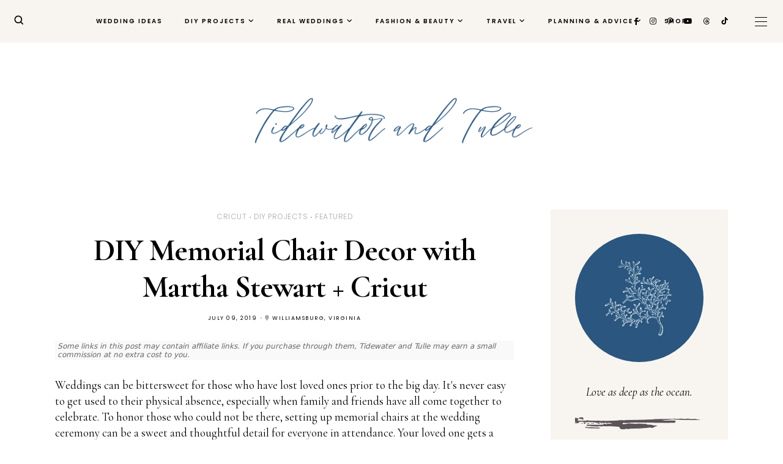

--- FILE ---
content_type: text/html; charset=UTF-8
request_url: https://www.tidewaterandtulle.com/2019/07/how-to-honor-lost-loved-ones-wedding-ceremony.html
body_size: 35793
content:
<!DOCTYPE html>
<html class='v2' dir='ltr' xmlns='http://www.w3.org/1999/xhtml' xmlns:b='http://www.google.com/2005/gml/b' xmlns:data='http://www.google.com/2005/gml/data' xmlns:expr='http://www.google.com/2005/gml/expr'>
<head>
<link href='https://www.blogger.com/static/v1/widgets/335934321-css_bundle_v2.css' rel='stylesheet' type='text/css'/>
<meta content='3f66eab2d30f3ce7548b647535873b54' name='p:domain_verify'/>
<!-- Google tag (gtag.js) -->
<script async='async' src='https://www.googletagmanager.com/gtag/js?id=G-NLWBT56K3Z'></script>
<script>
  window.dataLayer = window.dataLayer || [];
  function gtag(){dataLayer.push(arguments);}
  gtag('js', new Date());

  gtag('config', 'G-NLWBT56K3Z');
</script>
<script src='https://ajax.googleapis.com/ajax/libs/jquery/1.12.2/jquery.min.js' type='text/javascript'></script>
<!-- GOOGLE FONTS -->
<link href='https://fonts.googleapis.com/css?family=Quicksand:500,700|Playfair+Display:900,900italic|Cormorant+Garamond:400,400i,700|Poppins:400,600' rel='stylesheet' type='text/css'/>
<!-- GOOGLE FONTS -->
<link href='https://maxcdn.bootstrapcdn.com/font-awesome/4.7.0/css/font-awesome.min.css' rel='stylesheet'/>
<link href='https://cdnjs.cloudflare.com/ajax/libs/font-awesome/6.4.2/css/all.min.css' rel='stylesheet'>
<meta content='IE=EmulateIE7' http-equiv='X-UA-Compatible'/>
<meta content='width=device-width,initial-scale=1.0' name='viewport'/>
<meta content='width=device-width,initial-scale=1.0,minimum-scale=1.0,maximum-scale=1.0' name='viewport'/>
<meta content='text/html; charset=UTF-8' http-equiv='Content-Type'/>
<meta content='blogger' name='generator'/>
<link href='https://www.tidewaterandtulle.com/favicon.ico' rel='icon' type='image/x-icon'/>
<link href='https://www.tidewaterandtulle.com/2019/07/how-to-honor-lost-loved-ones-wedding-ceremony.html' rel='canonical'/>
<link rel="alternate" type="application/atom+xml" title="DIY Cricut Wedding Ideas &amp; Modern Planning Tips | Tidewater and Tulle - Atom" href="https://www.tidewaterandtulle.com/feeds/posts/default" />
<link rel="alternate" type="application/rss+xml" title="DIY Cricut Wedding Ideas &amp; Modern Planning Tips | Tidewater and Tulle - RSS" href="https://www.tidewaterandtulle.com/feeds/posts/default?alt=rss" />
<link rel="service.post" type="application/atom+xml" title="DIY Cricut Wedding Ideas &amp; Modern Planning Tips | Tidewater and Tulle - Atom" href="https://www.blogger.com/feeds/213722934875643786/posts/default" />

<link rel="alternate" type="application/atom+xml" title="DIY Cricut Wedding Ideas &amp; Modern Planning Tips | Tidewater and Tulle - Atom" href="https://www.tidewaterandtulle.com/feeds/8844646659233331540/comments/default" />
<!--Can't find substitution for tag [blog.ieCssRetrofitLinks]-->
<link href='https://ttweddings.s3.amazonaws.com/DIY/DIY+Memorial+Chair/how-to-decorate-wedding-memorial-chair-cricut-00020.jpg' rel='image_src'/>
<meta content='How to make and decorate a special wedding ceremony chair for a lost loved one.' name='description'/>
<meta content='https://www.tidewaterandtulle.com/2019/07/how-to-honor-lost-loved-ones-wedding-ceremony.html' property='og:url'/>
<meta content='DIY Memorial Chair Decor with Martha Stewart + Cricut' property='og:title'/>
<meta content='How to make and decorate a special wedding ceremony chair for a lost loved one.' property='og:description'/>
<meta content='https://lh3.googleusercontent.com/blogger_img_proxy/[base64]w1200-h630-p-k-no-nu' property='og:image'/>
<title>
DIY Memorial Chair Decor with Martha Stewart + Cricut - DIY Cricut Wedding Ideas &amp; Modern Planning Tips | Tidewater and Tulle
</title>
<script async='async' data-cfasync='false' data-noptimize='1' src='//scripts.scriptwrapper.com/tags/8ce426db-d578-4e78-8410-e5bc5c18c839.js' type='text/javascript'></script>
<script data-grow-initializer=''>!(function(){window.growMe||((window.growMe=function(e){window.growMe._.push(e);}),(window.growMe._=[]));var e=document.createElement("script");(e.type="text/javascript"),(e.src="https://faves.grow.me/main.js"),(e.defer=!0),e.setAttribute("data-grow-faves-site-id","U2l0ZTo4Y2U0MjZkYi1kNTc4LTRlNzgtODQxMC1lNWJjNWMxOGM4Mzk=");var t=document.getElementsByTagName("script")[0];t.parentNode.insertBefore(e,t);})();</script>
<link href='https://cdnjs.cloudflare.com/ajax/libs/slick-carousel/1.6.0/slick.css' rel='stylesheet' type='text/css'/>
<link href='https://cdnjs.cloudflare.com/ajax/libs/slick-carousel/1.6.0/slick-theme.css' rel='stylesheet' type='text/css'/>
<script src='https://code.jquery.com/jquery-migrate-1.2.1.min.js' type='text/javascript'></script>
<script src='https://cdnjs.cloudflare.com/ajax/libs/slick-carousel/1.6.0/slick.min.js' type='text/javascript'></script>
<style id='page-skin-1' type='text/css'><!--
/*-----------------------------------------------
Name:     Sweet Fragrance
Designer: ThemeShine
URL:      https://www.themeshine.com
License:  Copyright 2021. All rights reserved.
* Any reproduction, copying or reselling of this template is not permitted. *
-----------------------------------------------*/
/* Variable definitions
=======================
<Group description="Widths" selector="body">
<Variable name="content.width" description="Content Width" type="length" default="0" min="0" max="1500px"/>
<Variable name="sidebar.width" description="Sidebar Width" type="length" default="0" min="0" max="500px"/>
</Group>
<Group description="Body" selector="body">
<Variable name="body.font" description="Text Font" type="font" default="normal normal 12px Arial, Tahoma, Helvetica, FreeSans, sans-serif"/>
<Variable name="body.color" description="Text Color" type="color" default="#000000"/>
<Variable name="body.bg" description="Blog Background" type="color" default="#ffffff"/>
</Group>
<Group description="Sidebar" selector="body">
<Variable name="sidebar.bg" description="Sidebar Background" type="color" default="#ffffff"/>
<Variable name="sidebar.border" description="Sidebar Border" type="color" default="#ffffff"/>
<Variable name="sidebar.border.size" description="Sidebar Border Size" type="length" default="0" min="0" max="20px"/>
<Variable name="sidebar.padding" description="Sidebar Padding" type="length" default="0" min="0" max="100px"/>
</Group>
<Group description="Links" selector="body">
<Variable name="link.color" description="Links Color" type="color" default="#000000"/>
<Variable name="link.color.hover" description="Links Color Hover" type="color" default="#cc9c6a"/>
<Variable name="post.link" description="Post Link Color" type="color" default="#222222"/>
<Variable name="post.link.hover" description="Post Link Color Hover" type="color" default="#cc9c6a"/>
</Group>
<Group description="Selection and Scrollbar" selector="body">
<Variable name="selection.color" description="Selection Color" type="color" default="#ffffff"/>
<Variable name="selection.bg" description="Selection Background" type="color" default="#000000"/>
<Variable name="scrollbar.bg" description="Scrollbar Background" type="color" default="#ffffff"/>
<Variable name="scrollbar.thumb" description="Scrollbar Thumb Color" type="color" default="#f2f2f2"/>
<Variable name="scrollbar.thumb.hover" description="Scrollbar Thumb Color Hover" type="color" default="#f2f2f2"/>
</Group>
<Group description="Widget Titles" selector="body">
<Variable name="widget.title.font" description="Widget Title Font" type="font" default="normal normal 12px Arial, Tahoma, Helvetica, FreeSans, sans-serif"/>
<Variable name="widget.title.color" description="Widget Title Color" type="color" default="#000000"/>
<Variable name="widget.title.border" description="Widget Title Border" type="color" default="#f0ebe6"/>
</Group>
<Group description="Blog Header" selector="header">
<Variable name="header.font" description="Header Font" type="font" default="normal normal 12px Arial, Tahoma, Helvetica, FreeSans, sans-serif"/>
<Variable name="description.font" description="Description Font" type="font" default="normal normal 12px Arial, Tahoma, Helvetica, FreeSans, sans-serif"/>
<Variable name="header.img.width" description="Header Image Width" type="length" default="0" min="0" max="2000px"/>
<Variable name="mobile.header.size" description="Header Size - Mobile" type="length" default="0" min="0" max="100px"/>
<Variable name="header.color" description="Header Color" type="color" default="#000000"/>
<Variable name="header.color.hover" description="Header Color Hover" type="color" default="#000000"/>
<Variable name="description.color" description="Description Color" type="color" default="#635f5c"/>
</Group>
<Group description="Menu" selector="menu">
<Variable name="menu.font" description="Menu Font" type="font" default="normal normal 12px Arial, Tahoma, Helvetica, FreeSans, sans-serif"/>
<Variable name="menu.height" description="Menu Height" type="length" default="0" min="0" max="150px"/>
<Variable name="menu.color" description="Menu Color" type="color" default="#000000"/>
<Variable name="menu.color.hover" description="Menu Color Hover" type="color" default="#ccb391"/>
<Variable name="menu.bg" description="Menu Background" type="color" default="#f8f5f1"/>
</Group>
<Group description="Sub Menu" selector="menu">
<Variable name="sub.menu.font" description="Submenu Font" type="font" default="normal normal 12px Arial, Tahoma, Helvetica, FreeSans, sans-serif"/>
<Variable name="sub.menu.color" description="Submenu Color" type="color" default="#4d4d4d"/>
<Variable name="sub.menu.color.hover" description="Submenu Color Hover" type="color" default="#ccb391"/>
<Variable name="sub.menu.bg" description="Submenu Background" type="color" default="#ffffff"/>
<Variable name="sub.menu.border" description="Submenu Border" type="color" default="#F0EBE6"/>
</Group>
<Group description="Menu Slide Boxes" selector="menu">
<Variable name="menu.widget.font" description="Input Font" type="font" default="normal normal 12px Arial, Tahoma, Helvetica, FreeSans, sans-serif"/>
<Variable name="menu.widget.bg" description="Box Background" type="color" default="#FBFAF9"/>
<Variable name="menu.widget.border" description="Input Border" type="color" default="#a19381"/>
<Variable name="menu.widget.color" description="Input Color" type="color" default="#000000"/>
</Group>
<Group description="Menu Social Icons" selector="primary-menu">
<Variable name="menu.social.size" description="Social Icons Size" type="length" default="0" min="0" max="150px"/>
<Variable name="menu.social" description="Social Icons Color" type="color" default="#000000"/>
<Variable name="menu.social.hover" description="Social Icons Color Hover" type="color" default="#000000"/>
</Group>
<Group description="Offcanvas Menu" selector=".bars-button">
<Variable name="mobile.font" description="Menu" type="font" default="normal normal 12px Arial, Tahoma, Helvetica, FreeSans, sans-serif"/>
<Variable name="mobile.submenu" description="Submenu" type="font" default="normal normal 12px Arial, Tahoma, Helvetica, FreeSans, sans-serif"/>
<Variable name="offcanvas.bg" description="Background" type="color" default="#FBFAF9"/>
<Variable name="mobile.color" description="Link Color" type="color" default="#000000"/>
<Variable name="mobile.sub.color" description="Submenu Color" type="color" default="#000000"/>
</Group>
<Group description="Slider - Home Page" selector="home-widgets">
<Variable name="slider.title.font" description="Slider Title Font" type="font" default="normal normal 12px Arial, Tahoma, Helvetica, FreeSans, sans-serif"/>
<Variable name="slider.label.font" description="Slider Label Font" type="font" default="normal normal 12px Arial, Tahoma, Helvetica, FreeSans, sans-serif"/>
<Variable name="slider.date.font" description="Slider Date Font" type="font" default="normal normal 12px Arial, Tahoma, Helvetica, FreeSans, sans-serif"/>
<Variable name="slider.snippet.font" description="Slider Snippet Font" type="font" default="normal normal 12px Arial, Tahoma, Helvetica, FreeSans, sans-serif"/>
<Variable name="slider.button.font" description="Slider Read More Font" type="font" default="normal normal 12px Arial, Tahoma, Helvetica, FreeSans, sans-serif"/>
<Variable name="slider.height" description="Slider Height" type="length" default="0" min="0" max="1000px"/>
<Variable name="slider.content.bg" description="Slider Content Background" type="color" default="rgba(248,245,241,0.95)"/>
<Variable name="slider.label.color" description="Slider Label Color" type="color" default="#635f5c"/>
<Variable name="slider.title.color" description="Slider Title Color" type="color" default="#000000"/>
<Variable name="slider.date.color" description="Slider Date Color" type="color" default="#635f5c"/>
<Variable name="slider.snippet.color" description="Slider Snippet Color" type="color" default="#000000"/>
<Variable name="slider.button.color" description="Slider Button Color" type="color" default="#ffffff"/>
<Variable name="slider.button.color.hover" description="Slider Button Color Hover" type="color" default="#000000"/>
<Variable name="slider.button.bg" description="Slider Button Background" type="color" default="#ccb391"/>
<Variable name="slider.button.bg.hover" description="Slider Button Background Hover" type="color" default="#efeae5"/>
</Group>
<Group description="Post Header" selector="post">
<Variable name="index.title.font" description="Index Post Title Font" type="font" default="normal normal 12px Arial, Tahoma, Helvetica, FreeSans, sans-serif"/>
<Variable name="single.title.font" description="Single Post Title Font" type="font" default="normal normal 12px Arial, Tahoma, Helvetica, FreeSans, sans-serif"/>
<Variable name="top.labels.font" description="Header Labels Font" type="font" default="normal normal 12px Arial, Tahoma, Helvetica, FreeSans, sans-serif"/>
<Variable name="post.meta.font" description="Post Meta Font" type="font" default="normal normal 12px Arial, Tahoma, Helvetica, FreeSans, sans-serif"/>
<Variable name="index.title.color" description="Index Post Title Color" type="color" default="#282828"/>
<Variable name="index.title.color.hover" description="Index Post Title Color Hover" type="color" default="#222222"/>
<Variable name="single.title.color" description="Single Post Title Color" type="color" default="#000000"/>
<Variable name="top.labels.color" description="Header Labels Color" type="color" default="#bbbbbb"/>
<Variable name="post.meta.color" description="Post Meta Color" type="color" default="#000000"/>
<Variable name="location.icon" description="Location Icon Color" type="color" default="#aaaaaa"/>
</Group>
<Group description="Search and Label Post Pages" selector="post">
<Variable name="label.title.font" description="Label Post Title Font" type="font" default="normal normal 12px Arial, Tahoma, Helvetica, FreeSans, sans-serif"/>
<Variable name="search.title.font" description="Search Post Title Font" type="font" default="normal normal 12px Arial, Tahoma, Helvetica, FreeSans, sans-serif"/>
<Variable name="label.title.color" description="Label Post Title Color" type="color" default="#000000"/>
<Variable name="search.title.color" description="Search Post Title Color" type="color" default="#000000"/>
<Variable name="search.post.border" description="Search Post Border" type="color" default="#eeeeee"/>
</Group>
<Group description="Blockquote" selector="post">
<Variable name="blockquote.font" description="Index Post Title Font" type="font" default="normal normal 12px Arial, Tahoma, Helvetica, FreeSans, sans-serif"/>
<Variable name="blockquote.color" description="Blockquote Color" type="color" default="#222222"/>
<Variable name="blockquote.padding" description="Blockquote Padding" type="length" default="0" min="0" max="60px"/>
<Variable name="blockquote.sign.color" description="Quote Symbols Color" type="color" default="#222222"/>
</Group>
<Group description="Single Post Share" selector="post">
<Variable name="post.share.size" description="Share Icons Size" type="length" default="0" min="0" max="20px"/>
<Variable name="post.share.color" description="Share Icons Color" type="color" default="#000000"/>
<Variable name="post.share.color.hover" description="Share Icons Color Hover" type="color" default="#ccb391"/>
<Variable name="share.email.color" description="Email Heart Icon Color" type="color" default="#ffffff"/>
<Variable name="share.email.bg" description="Email Heart Icon Background" type="color" default="#ccb391"/>
</Group>
<Group description="Read More Button" selector="post">
<Variable name="rm.font" description="Read More Font" type="font" default="normal normal 12px Arial, Tahoma, Helvetica, FreeSans, sans-serif"/>
<Variable name="rm.color" description="Button Color" type="color" default="#000000"/>
<Variable name="rm.color.hover" description="Button Color Hover" type="color" default="#ffffff"/>
<Variable name="rm.bg" description="Button Background" type="color" default="#efeae5"/>
<Variable name="rm.bg.hover" description="Button Background Hover" type="color" default="#ccb391"/>
</Group>
<Group description="Related and Comments Heading" selector="main">
<Variable name="sheading.h5.font" description="Heading Font" type="font" default="normal normal 12px Arial, Tahoma, Helvetica, FreeSans, sans-serif"/>
<Variable name="sheading.h5.color" description="Heading Color" type="color" default="#000000"/>
<Variable name="sheading.border" description="Border Color" type="color" default="#eeeeee"/>
</Group>
<Group description="Related Posts" selector="main">
<Variable name="related.title.font" description="Related Posts Title Font" type="font" default="normal normal 12px Arial, Tahoma, Helvetica, FreeSans, sans-serif"/>
<Variable name="related.title.color" description="Related Posts Title Color" type="color" default="#000000"/>
</Group>
<Group description="Post Comments" selector="main">
<Variable name="comment.message.font" description="Post Comment Font" type="font" default="normal normal 12px Arial, Tahoma, Helvetica, FreeSans, sans-serif"/>
<Variable name="comments.text.font" description="Comment Text Font" type="font" default="normal normal 12px Arial, Tahoma, Helvetica, FreeSans, sans-serif"/>
<Variable name="comments.name.font" description="Comment Author Font" type="font" default="normal normal 12px Arial, Tahoma, Helvetica, FreeSans, sans-serif"/>
<Variable name="comments.date.font" description="Comment Date Font" type="font" default="normal normal 12px Arial, Tahoma, Helvetica, FreeSans, sans-serif"/>
<Variable name="comments.btn.font" description="Comment Button Font" type="font" default="normal normal 12px Arial, Tahoma, Helvetica, FreeSans, sans-serif"/>
<Variable name="comment.message.color" description="Post Comment Color" type="color" default="#000000"/>
<Variable name="comments.bg" description="Comment Background" type="color" default="#fbfbfb"/>
<Variable name="comments.padding" description="Comment Padding" type="length" default="0" min="0" max="50px"/>
<Variable name="comments.text.color" description="Comment Text Color" type="color" default="#000000"/>
<Variable name="comments.name.color" description="Comment Header Color" type="color" default="#020202"/>
<Variable name="comments.date.color" description="Comment Date Color" type="color" default="#020202"/>
<Variable name="comments.btn.bg" description="Comment Button Background" type="color" default="#f0ebe6"/>
<Variable name="comments.btn.color" description="Comment Button Color" type="color" default="#000000"/>
<Variable name="comments.btn.bg.hover" description="Comment Button Background Hover" type="color" default="#ffffff"/>
<Variable name="comments.btn.color.hover" description="Comment Button Color Hover" type="color" default="#000000"/>
</Group>
<Group description="About Author Sidebar" selector="sidebar">
<Variable name="about.heading.font" description="Heading Font" type="font" default="normal normal 12px Arial, Tahoma, Helvetica, FreeSans, sans-serif"/>
<Variable name="about.caption.font" description="Caption Font" type="font" default="normal normal 12px Arial, Tahoma, Helvetica, FreeSans, sans-serif"/>
<Variable name="about.btn.font" description="Button Font" type="font" default="normal normal 12px Arial, Tahoma, Helvetica, FreeSans, sans-serif"/>
<Variable name="about.bg" description="Widget Background Color" type="color" default="#f8f5f1"/>
<Variable name="about.heading.color" description="Heading Color" type="color" default="#000000"/>
<Variable name="about.caption.color" description="Caption Color" type="color" default="#000000"/>
<Variable name="about.btn.bg" description="Button Background Color" type="color" default="#f0ebe6"/>
<Variable name="about.btn.color" description="Button Link Color" type="color" default="#000000"/>
<Variable name="about.btn.hover.bg" description="Button Hover Background Color" type="color" default="#ffffff"/>
<Variable name="about.btn.hover.color" description="Button Hover Link Color" type="color" default="#000000"/>
</Group>
<Group description="Social Icons - Sidebar" selector="sidebar">
<Variable name="sidebar.social.size" description="Social Icons Size" type="length" default="0" min="0" max="20px"/>
<Variable name="sidebar.social.border" description="Social Icons Border" type="color" default="#e8e4dd"/>
<Variable name="sidebar.social.color" description="Social Icons Color" type="color" default="#000000"/>
<Variable name="sidebar.social.color.hover" description="Social Icons Color Hover" type="color" default="#cc9c6a"/>
</Group>
<Group description="Mailchimp Subscribe Widget" selector="sidebar">
<Variable name="email.heading.font" description="Heading Font" type="font" default="normal normal 12px Arial, Tahoma, Helvetica, FreeSans, sans-serif"/>
<Variable name="email.field.font" description="Fields Font" type="font" default="normal normal 12px Arial, Tahoma, Helvetica, FreeSans, sans-serif"/>
<Variable name="email.submit.font" description="Button Font" type="font" default="normal normal 12px Arial, Tahoma, Helvetica, FreeSans, sans-serif"/>
<Variable name="email.bg" description="Widget Background" type="color" default="#f8f5f1"/>
<Variable name="email.heading.color" description="Heading Color" type="color" default="#000000"/>
<Variable name="email.height" description="Fields and Button Height" type="length" default="0" min="0" max="80px"/>
<Variable name="email.field.color" description="Fields Color" type="color" default="#000000"/>
<Variable name="email.field.color.focus" description="Fields Focus Color" type="color" default="#999999"/>
<Variable name="email.field.bg" description="Fields Background" type="color" default="#ffffff"/>
<Variable name="email.field.border" description="Fields Border" type="color" default="#dddddd"/>
<Variable name="email.field.border.size" description="Fields Border Size" type="length" default="0" min="0" max="10px"/>
<Variable name="email.field.border.focus" description="Fields Focus Border" type="color" default="#aaaaaa"/>
<Variable name="email.submit.color" description="Button Color" type="color" default="#000000"/>
<Variable name="email.submit.color.hover" description="Button Color Hover" type="color" default="#000000"/>
<Variable name="email.submit.bg" description="Button Background" type="color" default="#f0ebe6"/>
<Variable name="email.submit.bg.hover" description="Button Background Hover" type="color" default="#ffffff"/>
</Group>
<Group description="Small Featured Posts" selector="sidebar">
<Variable name="item.title.font" description="Post Title Font" type="font" default="normal normal 12px Arial, Tahoma, Helvetica, FreeSans, sans-serif"/>
<Variable name="item.cat.font" description="Post Label Font" type="font" default="normal normal 12px Arial, Tahoma, Helvetica, FreeSans, sans-serif"/>
<Variable name="item.date.font" description="Post Date Font" type="font" default="normal normal 12px Arial, Tahoma, Helvetica, FreeSans, sans-serif"/>
<Variable name="item.cat.color" description="Post Label Color" type="color" default="#bbbbbb"/>
<Variable name="item.title.color" description="Post Title Color" type="color" default="#000000"/>
<Variable name="item.date.color" description="Post Date Color" type="color" default="#000000"/>
</Group>
<Group description="Contact Form" selector="main">
<Variable name="contact.field.font" description="Contact Form Text Font" type="font" default="normal normal 12px Arial, Tahoma, Helvetica, FreeSans, sans-serif"/>
<Variable name="contact.send.font" description="Contact Form Button Font" type="font" default="normal normal 12px Arial, Tahoma, Helvetica, FreeSans, sans-serif"/>
<Variable name="contact.color" description="Contact Form Text Color" type="color" default="#000000"/>
<Variable name="contact.border" description="Contact Form Fields Border" type="color" default="#dddddd"/>
<Variable name="contact.background" description="Contact Form Fields Background" type="color" default="#ffffff"/>
<Variable name="contact.send.color" description="Contact Form Send Color" type="color" default="#000000"/>
<Variable name="contact.send.background" description="Contact Form Send Background" type="color" default="#f0ebe6"/>
</Group>
<Group description="Blog Pager" selector="body">
<Variable name="blog.pager.font" description="Button Font" type="font" default="normal normal 12px Arial, Tahoma, Helvetica, FreeSans, sans-serif"/>
<Variable name="blog.pager.bg" description="Button Background" type="color" default="#f0ebe6"/>
<Variable name="blog.pager.color" description="Button Text Color" type="color" default="#000000"/>
<Variable name="blog.pager.bg.hover" description="Button Background Hover" type="color" default="#ccb391"/>
<Variable name="blog.pager.color.hover" description="Button Text Hover" type="color" default="#ffffff"/>
</Group>
<Group description="Footer" selector="body">
<Variable name="footer.heading.font" description="Footer Heading Font" type="font" default="normal normal 12px Arial, Tahoma, Helvetica, FreeSans, sans-serif"/>
<Variable name="footer.bar.font" description="Copyright Font" type="font" default="normal normal 12px Arial, Tahoma, Helvetica, FreeSans, sans-serif"/>
<Variable name="footer.bg" description="Footer Background" type="color" default="#F0EBE6"/>
<Variable name="footer.color" description="Footer Text Color" type="color" default="#000000"/>
<Variable name="footer.link.color" description="Footer Link Color" type="color" default="#000000"/>
<Variable name="footer.bar.bg" description="Copyright Footer Background" type="color" default="#ffffff"/>
<Variable name="footer.bar.color" description="Copyright Text Color" type="color" default="#000000"/>
<Variable name="footer.bar.link" description="Copyright Link Color" type="color" default="#4d4d4d"/>
<Variable name="footer.bar.link.hover" description="Copyright Link Color Hover" type="color" default="#bbbbbb"/>
</Group>
*/
html, body, div, span, applet, object, iframe, h1, h2, h3, h4, h5, h6, p, blockquote, pre, a, abbr, acronym, address, big, cite, code, del, dfn, em, img, ins, kbd, q, s, samp, small, strike, strong, sub, sup, tt, var, b, u, i, center, dl, dt, dd, ol, ul, li, fieldset, form, label, legend, table, caption, tbody, tfoot, thead, tr, th, td, article, aside, canvas, details, embed, figure, figcaption, footer, header, hgroup, menu, nav, output, ruby, section, summary, time, mark, audio, video, .section, .widget{margin:0;padding:0; border:0;vertical-align:baseline;}
table{border-collapse:collapse;border-spacing:0;}input,textarea{outline:0;-webkit-appearance:none;-webkit-border-radius:0;}.section,.widget{padding:0;margin:0;}.PageList LI A{font-weight:inherit}.cookie-choices-info{background-color:rgba(0,0,0,0.9)!important;bottom:0!important;top:auto!important}.cookie-choices-info .cookie-choices-text{color:#fff!important;font-size:12px!important;letter-spacing:.03em;line-height:1.6em!important}.cookie-choices-info .cookie-choices-button{color:#fff!important;display:inline-block;font-size:10px!important;letter-spacing:.1em;padding:6px 8px!important}.site-navigation h2,.blog-feeds,.post-feeds,.item-snippet,#Attribution1,#Navbar1,.widget-item-control{display:none!important;}.font-icon a:before, .search-ico:before{display:inline-block;font-family:FontAwesome;line-height:1;text-align:center}.font-icon a[href*="amazon"]:before{content:"\f270";}.font-icon a[href*="mailto:"]:before,.font-icon a[href*="mail"]:before{content:"\f0e0";}.font-icon a[href*="feed"]:before,.font-icon a[href*="rss"]:before{content:"\f09e";}.font-icon a[href*="behance"]:before {content:"\f1b4";}.font-icon a[href*="bloglovin"]:before{content:"\f08a";}.font-icon a[href*="delicious"]:before{content:"\f1a5";}.font-icon a[href*="deviantart"]:before{content:"\f1bd";}.font-icon a[href*="digg"]:before{content:"\f1a6";}.font-icon a[href*="dribbble"]:before{content:"\f17d";}.font-icon a[href*="etsy"]:before{content:"\f2d7";}.font-icon a[href*="facebook"]:before{content:"\f09a";}.font-icon a[href*="flickr"]:before{content:"\f16e";}.font-icon a[href*="foursquare"]:before{content:"\f180";}.font-icon a[href*="github"]:before{content:"\f09b";}.font-icon a[href*="plus.google"]:before{content:"\f2b3";}.font-icon a[href*="imdb"]:before{content:"\f2d8";}.font-icon a[href*="instagram"]:before{content:"\f16d";}.font-icon a[href*="linkedin"]:before{content:"\f0e1";}.font-icon a[href*="pinterest"]:before{content:"\f231";}.font-icon a[href*="reddit"]:before{content:"\f281";}.font-icon a[href*="skype"]:before{content:"\f17e";}.font-icon a[href*="snapchat"]:before{content:"\f2ac";}.font-icon a[href*="threads"]:before{content:"\e618";}.font-icon a[href*="soundcloud"]:before{content:"\f1be";}.font-icon a[href*="spotify"]:before{content:"\f1bc";}.font-icon a[href*="stumbleupon"]:before{content:"\f1a4";}.font-icon a[href*="tumblr"]:before{content:"\f173";}.font-icon a[href*="twitter"]:before{content:"\f099";}.font-icon a[href*="vimeo"]:before{content:"\f27d";}.font-icon a[href*="tiktok"]:before{content:"\e07b";}.font-icon a[href*="vk.com"]:before{content:"\f189";}.font-icon a[href*="weibo"]:before{content:"\f18a";}.font-icon a[href*="xing"]:before{content:"\f168";}.font-icon a[href*="yahoo"]:before{content:"\f19e";}.font-icon a[href*="youtube"]:before{content:"\f16a";}.font-icon a[href*="angel.co"]:before{content:"\f209";}.font-icon a[href*="yelp"]:before{content:"\f1e9";}.font-icon a[href*="last.fm"]:before{content:"\f202";}.font-icon a[href*="slideshare"]:before{content:"\f1e7";}.font-icon a[href*="steamcommunity"]:before{content:"\f1b6";}.font-icon a[href*="twitch.tv"]:before{content:"\f1e8";}.search-ico:before,.search-ico[href*="#search"]:before{content:"\f002";}.font-icon a[href*="medium.com"]:before{content:"\f23a";}.font-icon a[href*="paypal"]:before{content:"\f1ed";}.font-icon a[href*="whatsapp"]:before{content:"\f232";}.font-icon a[href*="wordpress"]:before{content:"\f19a";}.font-icon a[href*="quora"]:before{content:"\f2c4";}.font-icon a[href*="scribd"]:before{content:"\f28a";}body{color:#000000;background-color:#ffffff;font:normal normal 19px 'Cormorant Garamond', serif;line-height:1.37;-webkit-font-smoothing:antialiased;-moz-osx-font-smoothing:grayscale}html{-webkit-box-sizing:border-box;-moz-box-sizing:border-box;box-sizing:border-box}*{-webkit-box-sizing:border-box;-moz-box-sizing:border-box;box-sizing:border-box}img{height:auto;max-width:100%;vertical-align:middle}.post-body,.widget-content,.post-excerpt{line-height:1.37;position:relative}a{color:#2a567f;text-decoration:none;-webkit-transition:color .2s ease;-moz-transition:color .2s ease;-ms-transition:color .2s ease;-o-transition:color .2s ease;transition:color .2s ease}a:hover{color:#cc9c6a}.post-body a{color:#2a567f;text-decoration:underline;}.post-body a:hover{color:#cc9c6a;text-decoration:none;}.post-body a[style="margin-left: 1em; margin-right: 1em;"],.post-body img[style="margin-left: 1em; margin-right: 1em;"]{margin-left:auto!important;margin-right:auto!important}.widget .post-body ul,.widget .post-body ol{padding:0;margin:0 0 0 1.2em;line-height:1.35em}::-moz-selection{color:#ffffff;background:#000000}::selection{color:#ffffff;background:#000000}::-webkit-scrollbar{width:10px}::-webkit-scrollbar-track{background:#ffffff}::-webkit-scrollbar-thumb,::-webkit-scrollbar-thumb:window-inactive{background:#2a567f}::-webkit-scrollbar-thumb:hover{background:#2a567f}.post-body h1,.post-body h2,.post-body h3,.post-body h4,.post-body h5,.post-body h6{font-family:'Cormorant Garamond', serif;font-weight:700;margin:10px 0}.post-body h1,.post-body h2{letter-spacing:-1px}.post-body h1{font-size:54px;line-height:62px}.post-body h2{font-size:35px;line-height:40px}.post-body h3{font-size:30px;line-height:35px}.post-body h4{font-size:20px;line-height:30px}.post-body h5{font-size:18px;line-height:20px}.post-body h6{font-size:16px;line-height:22px}@-webkit-keyframes menu_sticky{0%{margin-top:-60px}100%{margin-top:0}}@keyframes menu_sticky{0%{margin-top:-60px}100%{margin-top:0}}.table{display:table;height:100%;width:100%}.cell{display:table-cell;height:100%;vertical-align:middle;width:100%}#header-inner[style],.bg-image{-webkit-background-size:cover!important;-moz-background-size:cover!important;-ms-background-size:cover!important;-o-background-size:cover!important;background-size:cover!important;background-repeat:no-repeat!important;background-position:center!important;height:100%;width:100%}#Image100 .bg-image,.sidebar-wrap .font-icon a,.post-share a.share-email::before{-webkit-border-radius:50%;-moz-border-radius:50%;border-radius:50%}#blog-pager{margin:0 0 50px!important}.blog-pager a{background-color:#f0ebe6;color:#000000;display:inline-block;font:normal 700 14px 'Cormorant Garamond', serif;height:46px;line-height:1.4;padding:12px 20px;text-transform:uppercase}.blog-pager a:hover{background-color:#ccb391;color:#ffffff}#blog-pager-older-link,#blog-pager span:only-child{float:none}#blog-pager-newer-link + #blog-pager-older-link{float:right}.CSS_LIGHTBOX_BG_MASK{background-color:#fff!important;opacity:0.95!important}.CSS_LIGHTBOX_FILMSTRIP{background-color:#eee!important}.CSS_LIGHTBOX_INDEX_INFO{color:#000!important}.CSS_LIGHTBOX_FILMSTRIP_CONTROLS_FRAME{border-color:#ccc!important}.CSS_LIGHTBOX_FILMSTRIP_THUMBNAIL{background-color:#fff!important}.CSS_LIGHTBOX_BTN_CLOSE_POS{background:none!important;right:30px!important}.CSS_LIGHTBOX_BTN_CLOSE_POS::before{content:"\00d7";color:#000 !important;font:40px 'Playfair Display',serif}.clear{clear:both;display:block;height:0;overflow:hidden;visibility:hidden;width:0}.no-results{padding:30px 0 70px;text-align:center}.no-results h1{color:#efa48d}.no-results h1{margin-bottom:20px}.no-results a{text-decoration:underline}.site-content{width:1100px;margin:0 auto}.main-wrap{width:calc(1100px - 290px - 60px);margin:0;padding:0}.sidebar-wrap{width:290px;margin:0 0 60px;padding:0}@media screen and (max-width: 1160px){.site-content{width:90%}.selected-posts{width:90%}}body.right-sidebar .main-wrap{float:left}body.right-sidebar .sidebar-wrap{float:right}@media screen and (max-width: 810px){body.right-sidebar .main-wrap{width:100%;float:none}body.right-sidebar .sidebar-wrap{width:290px;float:none;margin:0 auto 40px}}@media screen and (min-width: 811px) and (max-width: 1160px){.site-content{width:90%}body.right-sidebar .main-wrap{width:65%}body.right-sidebar .sidebar-wrap{width:30%}}body.left-sidebar .main-wrap{float:right}body.left-sidebar .sidebar-wrap{float:left}@media screen and (max-width: 810px){body.left-sidebar .main-wrap{width:100%;float:none}body.left-sidebar .sidebar-wrap{width:290px;float:none;margin:0 auto 40px}}@media screen and (min-width: 811px) and (max-width: 1160px){.site-content{width:90%}body.left-sidebar .main-wrap{width:65%}body.left-sidebar .sidebar-wrap{width:30%}}body.no-sidebar .main-wrap{width:1100px;padding:0;margin:0}body.no-sidebar .sidebar-wrap{width:0;display:none!important}@media screen and (max-width: 810px){.site-content{width:90%}body.no-sidebar .main-wrap{width:100%}body.no-sidebar .sidebar-wrap{width:0}}@media screen and (min-width: 811px) and (max-width: 1160px){.site-content{width:90%}body.no-sidebar .main-wrap{width:100%}body.no-sidebar .sidebar-wrap{width:0}}.sidebar-wrap{background-color:rgba(0, 0, 0, 0);border:0px solid rgba(0, 0, 0, 0);padding:0px}.sidebar-wrap .widget{margin:0 0 30px!important}.sidebar-wrap .widget:last-child{margin:0!important}@media screen and (max-width: 350px){.sidebar-wrap{width:100%!important;float:none}}.site-footer{background-color:#2a567f;color:#ffffff;text-align:center}.site-footer a{color:#ffffff}.site-footer .widget{padding:30px 0}.site-footer h2{font:normal 700 24px 'Cormorant Garamond', serif;line-height:1.2;margin-bottom:20px}.site-footer .HTML:last-child{padding-bottom:0}.site-footer .HTML:last-child .widget-content{line-height:0}@media only screen and (max-width: 991px){.site-footer{margin-top:60px}}.sidebar-wrap h2,.selected-posts h2{color:#000000;font:normal normal 20px 'Cormorant Garamond', serif;line-height:1.2;margin:0 0 25px}.sidebar-wrap h2,.selected-posts h2{border-bottom:4px double #f0ebe6;padding:12px 0}h5.section-heading{color:#000000;font:normal 700 16px 'Cormorant Garamond', serif;line-height:1.1;margin:0 0 30px;text-align:center}h5.section-heading span{display:block;margin:0;overflow:hidden}h5.section-heading span::before,h5.section-heading span::after{border-top:1px solid #eeeeee;content:"";display:inline-block;height:.1em;margin-bottom:.15em;position:relative;vertical-align:middle;width:50%}h5.section-heading span::before{right:1.5em;margin-left:-50%}h5.section-heading span::after{left:1.5em;margin-right:-50%}.small-footer{background-color:#ffffff;color:#000000;font:normal normal 12px 'Cormorant Garamond', serif;line-height:1.37;padding:20px}.small-footer-inner{margin:0 auto;max-width:1100px}.small-footer a{color:#4d4d4d}.small-footer a:hover{color:#bbbbbb}.small-footer .footer-col1{float:left}.small-footer .footer-col2{float:right}@media screen and (max-width: 500px){.small-footer{text-align:center}.small-footer .footer-col1,.small-footer .footer-col2{display:inline-block;vertical-align:middle;float:none}}.site-header{margin:80px 0;text-align:center}#header-inner a{display:inline-block!important}.site-header img{max-width:500px;height:auto;display:block;margin:0 auto}@media screen and (max-width: 560px){.site-header img{max-width:90%}}.Header .title{color:#000000;font:normal 700 70px 'Cormorant Garamond', serif;line-height:70px}.Header .title a{color:#000000}.Header .title a:hover{color:#000000}.Header .description{color:#635f5c;font:normal normal 10px 'Poppins', sans-serif;letter-spacing:8px;line-height:1;margin:0;padding:0;text-transform:uppercase}@media screen and (max-width: 800px){.Header .title{font-size:25px}}.site-navigation{background-color:#f8f5f1;height:70px;text-align:center}.slide-menu{position:fixed;top:0;left:0;-webkit-animation:menu_sticky 0.5s;animation:menu_sticky 0.5s;animation-timing-function:ease;-webkit-animation-timing-function: cubic-bezier(0.48,0,0.12,1);animation-timing-function:cubic-bezier(0.48,0,0.12,1);z-index:9;width:100%}#menu-wrap{padding:0 26px;position:relative;visibility:hidden}.site-navigation .widget{display:inline-block;height:70px;line-height:70px;vertical-align:middle}.site-navigation ul{padding:0;list-style:none}.site-navigation li{display:inline-block;padding:0 16px;position:relative}.site-navigation a{-webkit-transition:all .15s ease-in-out;-moz-transition:all .15s ease-in-out;-ms-transition:all .15s ease-in-out;-o-transition:all .15s ease-in-out;transition:all .15s ease-in-out}.site-navigation li.parent > a{color:#000000;display:inline-block;font:normal 600 10px 'Poppins', sans-serif;letter-spacing:2px;line-height:70px;position:relative;text-transform:uppercase}.site-navigation li.parent > a:hover{color:#ccb391}.site-navigation li.parent > a::before{background-color:#CCB391;bottom:0;content:'';display:block;height:2px;width:0;position:absolute;right:0;-webkit-transition:width .2s ease;-moz-transition:width .2s ease;-ms-transition:width .2s ease;-o-transition:width .2s ease;transition:width .2s ease}.site-navigation li.parent:hover > a::before{left:0;width:100%}.site-navigation .social{position:absolute;right:90px;top:0}.site-navigation .font-icon{font-size:12px;line-height:70px}.site-navigation .font-icon a{color:#000000;margin:0 0 0 15px}.site-navigation .font-icon a:hover{color:#000000}.site-navigation .font-icon a:first-child{margin-left:0}.site-navigation .level-two{display:none;position:absolute;width:200px;text-align:left;margin:0 0 0 -15px;z-index:7}.site-navigation .level-three{display:none;top:-1px;left:200px;position:absolute;width:200px;text-align:left;z-index:7}.site-navigation .level-two,.site-navigation .level-three{background-color:#ffffff;border-top:1px solid #F0EBE6;-webkit-box-shadow:0 15px 30px -15px rgba(0,0,0,0.2);-moz-box-shadow:0 15px 30px -15px rgba(0,0,0,0.2);box-shadow:0 15px 30px -15px rgba(0,0,0,0.2)}.site-navigation li.parent:hover .level-two,.site-navigation .child-item.dropdown:hover .level-three{display:block}.site-navigation .level-two li,.site-navigation .level-three li{display:block;margin:0;line-height:normal}.site-navigation .level-two li a,.site-navigation .level-three li a{border-bottom:1px solid #F0EBE6;color:#4d4d4d;display:block;font:normal normal 16px 'Cormorant Garamond', serif;padding:14px 22px}.site-navigation .level-two li a:hover,.site-navigation .level-three li a:hover{color:#ccb391}.menu-toggle{appearance:none;box-shadow:none;border-radius:none;border:none;cursor:pointer;height:70px;line-height:70px;margin:0;overflow:hidden;padding:0;position:absolute;right:26px;text-indent:-9999px;top:0;width:20px;font-size:0;-webkit-transition:background 0.3s;-moz-transition:background 0.3s;-ms-transition:background 0.3s;-o-transition:background 0.3s;transition:background 0.3s}.menu-toggle:focus{outline:none}.menu-toggle span{background-color:#000000;display:block;height:1px;left:0;position:absolute;right:0;top:auto}.menu-toggle span::before,.menu-toggle span::after{content:"";display:block;height:1px;left:0;position:absolute;width:100%}.menu-toggle span::before,.menu-toggle span::after{background:#000000}.menu-toggle span::before{top:-7px}.menu-toggle span::after{bottom:-7px}.menu-toggle{background:transparent}.menu-toggle span{-webkit-transition:background 0s 0.3s;-moz-transition:background 0s 0.3s;-ms-transition:background 0s 0.3s;-o-transition:background 0s 0.3s;transition:background 0s 0.3s}.menu-toggle span::before,.menu-toggle span::after{transition-duration:0.3s,0.3s;transition-delay:0.3s,0s}.menu-toggle span::before{transition-property:top,transform}.menu-toggle span::after{transition-property:bottom,transform}.menu-toggle.open{background:transparent}.menu-toggle.open span{background:transparent}.menu-toggle.open span::before{top:0;-webkit-transform:rotate(45deg);-moz-transform:rotate(45deg);-ms-transform:rotate(45deg);-o-transform:rotate(45deg);transform:rotate(45deg)}.menu-toggle.open span::after{bottom:0;-webkit-transform:rotate(-45deg);-moz-transform:rotate(-45deg);-ms-transform:rotate(-45deg);-o-transform:rotate(-45deg);transform:rotate(-45deg)}.menu-toggle.open span::before,.menu-toggle.open span::after{transition-delay:0s, 0.3s}.site-navigation .fa.fa-angle-down,.site-navigation .level-three a:after{display:none}.site-navigation li.child-item.dropdown a:after{content:"\f105";font-family:"FontAwesome"!important;font-weight:900;margin:0;float:right;line-height:1.35;font-style:normal}.site-navigation li > a:after{content:'\f107';font-family:"FontAwesome"!important;font-weight:900;margin:0 0 0 4px;line-height:0;font-style:normal}.site-navigation li > a:only-child:after{content:'';margin:0;display:none}.menu-search{line-height:70px;position:absolute;left:11px;top:0}.menu-search span{cursor:pointer;display:inline-block;width:40px}.search-trigger svg{stroke:#000000;stroke-width:1.4;width:16px}.show-box{background-color:#FBFAF9;display:none;padding:68px 40px 68px 76px;position:absolute;left:15px;max-width:600px;top:100%;z-index:999;width:50%}.show-box form{position:relative}.show-box input{-webkit-appearance:none;-moz-appearance:none;-ms-appearance:none;-o-appearance:none;appearance:none;background-color:#FBFAF9;border-radius:0;border:medium none;border-bottom:1px solid #a19381;display:block;font:italic normal 16px 'Cormorant Garamond', serif;line-height:1;padding:18px 0;padding-right:48px;width:100%}.show-box input::-moz-placeholder{color:#000;height:inherit;opacity:1;vertical-align:middle}.show-box button{-webkit-appearance:button;cursor:pointer;border:0;background-color:transparent;padding:0;position:absolute;right:0;top:50%;-webkit-transform:translateY(-50%);-moz-transform:translateY(-50%);-ms-transform:translateY(-50%);-o-transform:translateY(-50%);transform: translateY(-50%)}.show-box button svg{height:13px;width:22px}.offcanvas-menu{background-color:#FBFAF9;background-image:url('https://blogger.googleusercontent.com/img/b/R29vZ2xl/AVvXsEh2H7h90hu-ZE7dO0s_7yCY4dV5RF3zF5vDPLu22Cja7BVI3x7LasHZu7SL9OgsoTXj8TYgfLid-dyJTSsdSbygCtz4z8-Hvv-kSs5srPYRaLI4WNlmrbNXpbioyvhIEj8zBJ1Lzx0xewbI/s306/site-bg.png');height:100%;left:0;overflow-x:hidden;position:fixed;top:0;visibility:hidden;width:420px;z-index:999;-webkit-transform: translate3d(-100%,0,0);transform:translate3d(-100%,0,0);-webkit-transition:all .6s cubic-bezier(.77,0,.175,1);-moz-transition:all .6s cubic-bezier(.77,0,.175,1);-ms-transition:all .6s cubic-bezier(.77,0,.175,1);-o-transition:all .6s cubic-bezier(.77,0,.175,1);transition:all .6s cubic-bezier(.77,0,.175,1)}.offcanvas-menu.open{visibility:visible;-webkit-transition:-webkit-transform 0.9s;transition:transform 0.5s;-webkit-transform:translate3d(0,0,0);transform:translate3d(0,0,0)}.offcanvas-inner{padding:100px 40px;position:relative}.offcanvas-menu .menu-toggle{right:40px;top:50px}.mobile-menu ul{list-style:none;padding:12px 0 0}.mobile-menu li{display:block;padding:12px 15px!important;position:relative;letter-spacing:-1px}.mobile-menu .level-two,.mobile-menu .level-three{display:none}.mobile-menu .menu-links > ul > li > a{color:#000000;display:block;font:normal normal 30px 'Cormorant Garamond', serif;line-height:1.33;position:relative}.mobile-menu li.child-item{padding-left:24px!important}.mobile-menu .dropdown li a{color:#000000;font:normal normal 30px 'Cormorant Garamond', serif;line-height:1.33}.mobile-menu .fa-angle-down{color:#000000;cursor:pointer;display:block;font-size:30px;height:64px;line-height:64px;position:absolute;right:0;text-align:center;top:0;width:64px;z-index:5}@media only screen and (max-width: 1112px){.site-navigation li{padding:0 5px}.site-navigation .font-icon a{margin:0 0 0 10px}}@media only screen and (max-width: 991px){.site-navigation .menu{display:none}.site-navigation .social{left:65px;right:auto}.show-box{top:70px}}@media only screen and (max-width: 767px){.offcanvas-menu{width:100%}.show-box{max-width:100%;padding-left:48px;width:calc(100% - 30px)}.site-footer .mc-field-group{margin:15px 0}}@media only screen and (max-width: 480px){.offcanvas-inner{padding:60px 22px 22px}.mobile-menu .menu-links > ul > li > a,.mobile-menu .dropdown li a{font-size:18px!important;line-height:20px!important}.mobile-menu .fa-angle-down{font-size:14px;height:52px;line-height:52px;width:52px}.offcanvas-menu .menu-toggle{right:35px;top:10px}}.post-header{margin:0 0 30px}.post-header.single{margin-left:auto;margin-right:auto;max-width:682px;text-align:center}.post-title{color:#282828;font:normal 700 38px 'Cormorant Garamond', serif;letter-spacing:-1px;line-height:1.2;margin:10px 0}.post-title a{color:inherit}.post-title a:hover{color:#222222}h1.post-title{font:normal 700 50px 'Cormorant Garamond', serif;color:#000000;margin:15px 0}@media only screen and (max-width: 767px){h1.post-title{font-size:calc(2rem + 2.75vmin);letter-spacing:0}h3.post-title{font-size:calc(1.2rem + 2.75vmin);letter-spacing:0}}.top-labels{color:#bbbbbb;font:normal normal 12px 'Poppins', sans-serif;letter-spacing:0.5px;padding:3px 4px 1px 4px;text-transform:uppercase}.top-labels a{color:inherit}.entry-meta{color:#000000;font:normal normal 9px 'Poppins', sans-serif;letter-spacing:1.5px;text-transform:uppercase}.post-location i{color:#aaaaaa}.post-header .post-location{margin:0 0 15px}.entry-meta span:nth-child(2n)::before,.top-labels a::before{background-color:#bbb;content:'';display:inline-block;height:2px;margin:0 2px;position:relative;top:-2px;width:2px}.top-labels a::before{margin:0 5px}.top-labels a:first-child::before{content:none}blockquote{color:#222222;font:italic 600 25px 'Cormorant Garamond', serif;line-height:1.3;margin:20px 0;padding:30px;position:relative}blockquote::before,blockquote::after{color:#222222;font-size:80px;font-style:normal;line-height:0;position:absolute}blockquote::before{content:"\201C";left:-3px;text-align:left;top:20px}blockquote::after{bottom:-10px;content:"\201D";right:-3px;text-align:right}.post-share{font-size:14px;margin-top:30px;padding-top:20px}.post-share ul{list-style:none;padding:0}.post-share ul li{display:inline-block;padding:0}.post-share a{color:#000000;margin:0 8px}.post-share a:hover{color:#ccb391}.share-box{height:100%;left:-90px;position:absolute;top:0;width:65px}.left-sidebar .share-box{left:auto;right:-90px}.sticky.fixed,.sticky.fixed-top{position:fixed}.sticky.fixed-top{top:70px}.share-box .post-share,.share-box .post-share ul{margin:0!important;padding:0!important}.share-box .post-share ul li{display:block;margin:0}.share-box .post-share ul li a{display:inline-block;height:42px;line-height:42px;margin:0;text-align:center;width:65px}.post-share a.share-email{position:relative}.post-share a.share-email::before{content:"\f08a";background-color:#ccb391;color:#ffffff;font-family:FontAwesome;font-size:9px;font-weight:900;line-height:1;padding:3px;position:absolute;right:-8px;top:-7px}.share-box .post-share a.share-email::before{font-size:8px;right:18px;top:6px}.post-body .signature{text-align:center}.post-body .signature img{margin:40px 0 0}.pcontent-wrap{text-align:center}.post-excerpt{margin:35px 20px}.large-post .post-excerpt{margin:20px 0}.post-excerpt p::before{color:#f1f1f1;content:attr(data-first-letter);display:block;font-size:10.27778em;font-weight:bold;height:1em;left:-0.30818em;line-height:1;overflow:hidden;position:absolute;top:-0.30818em;z-index:-1;width:.9em}.read-more{margin:16px 0 0}.read-more a{background-color:#efeae5;color:#000000;display:inline-block;font:normal 700 14px 'Cormorant Garamond', serif;line-height:1.85;padding:8px 24px;text-transform:uppercase}.read-more a:hover{background-color:#2a567f;color:#ffffff}.read-more em,.slide-button em{font-style:italic;text-transform:lowercase}@media screen and (min-width: 992px){.blog-post{padding-left:70px;padding-right:70px}.pcontent-wrap{float:left}.post-outer:nth-child(2n) .post-thumb,.post-outer:nth-child(2n+1) .pcontent-wrap{float:right}.post-thumb img,.large-post .second-thumb img,.large-post .second-thumb:nth-child(1){display:none!important}.large-post .first-thumb .bg-image,.large-post .second-thumb .bg-image{padding-bottom:50%;background-position:50% 50%!important;display:block!important}.post-thumb .bg-image{background-position:50% 50%!important;padding-bottom:140%}.post-bottom{display:table;margin:0 auto;position:relative;top:-50px;width:93%}.post-thumb{float:left;width:41.66666667%}.pcontent-wrap{width:58.33333333%}.post-content{display:block;height:100%;position:absolute;width:50%}.post-outer:nth-child(2n+1) .post-content{right:0}.post-outer:nth-child(2n) .post-content{right:50%}.post-inner{display:table;height:100%;width:100%}.post--inner{display:table-cell;height:100%;vertical-align:middle;width:100%}.post-padding{padding:0 40px}.post-outer .large-post .post-thumb{background-color:#ffffff;display:table-cell;float:none;padding:25px 25px 0;vertical-align:top;width:38%}.post-outer .large-post .pcontent-wrap{display:table-cell;float:none;padding:100px 80px 0;vertical-align:top;width:62%}.post-outer .large-post .post-content{position:relative;right:initial;text-align:center;width:auto}.large-post .post-inner,.large-post .post--inner{display:initial;height:auto;width:auto}.blog-post.large-post,.large-post .post-padding{padding:0}}@media screen and (max-width: 991px){.post-thumb .bg-image{display:none}.pcontent-wrap{margin:15px 0 0}}.post_info{background-color:#ffffff;left:5%;margin-top:-30px;padding:32px;position:relative;text-align:center;width:90%}.search-posts .post-outer{margin-bottom:0}.search-posts .post-outer .post{border-bottom:1px solid #eeeeee;margin-bottom:30px;padding-bottom:30px}.search-posts .post-outer:last-child .post{border-bottom:none;margin-bottom:0;padding-bottom:0}.post_info .post-title{color:#000000;font:normal 700 22px 'Cormorant Garamond', serif;letter-spacing:-1px;line-height:1.1;margin:15px 0}.post_info .post-header,.search-info .post-header{margin-bottom:15px}.search-info .entry-meta{margin:19px 0px 12px}.post_info .post-excerpt,.search-info .post-excerpt{margin:10px 0}.search-info .post-title{color:#000000;font:normal 700 32px 'Cormorant Garamond', serif;letter-spacing:-1px;line-height:1.1;margin:15px 0}.related-wrap{margin:40px 0 0;text-align:center}.related-posts{margin:0 -15px}.related-post{float:left;margin:0 15px;width:calc(33.33% - 30px)}.related-post .bg-image{padding-bottom:80%}.related-content{background-color:#ffffff;left:5%;margin-top:-30px;padding:32px;position:relative;width:90%}.related-title{color:#000000;font:normal 700 16px 'Cormorant Garamond', serif;line-height:1.37;margin:10px 0}@media screen and (max-width: 991px){.related-post{width:calc(50% - 30px)}.related-post:last-child{display:none}}@media screen and (max-width: 480px){.related-posts{margin:0}.related-post{float:none;margin:0 0 20px;width:100%}.related-post:last-child{display:block}}#comment-post-message{color:#000000;font:normal normal 30px 'Cormorant Garamond', serif;line-height:1.1;margin:0 0 10px;text-align:center}.comm-text{margin-bottom:30px;text-align:center}.comments{margin:0 0 50px}.comments h5.section-heading{margin-top:30px}.comments .comments-content{margin:0 auto 16px}.comments .comment-block{background-color:#fbfbfb;margin-bottom:1.5em;padding:30px}.comments .comment:first-child .comment-block{margin-top:0!important}.comments .comment-block::after{clear:both;content:"";display:table}.comments .comments-content .inline-thread{padding:0!important;position:relative}.comment-footer{margin-left:0}.comments .comments-content .inline-thread .comment:first-child .comment-block{margin-top:10px!important}.comment-thread ol{margin-left:0}.comments .comments-content .comment-content{color:#000000;font:normal normal 14px 'Cormorant Garamond', serif;line-height:1.9em;margin:0;text-align:left;clear:both}.comment-header{padding-left:65px}.comments .comments-content .icon.blog-author{display:none}.comments .comments-content .user{color:#020202;font:normal 700 21px 'Cormorant Garamond', serif;line-height:1.05}.comment-actions.secondary-text,.comments .thread-count,.comments .continue{margin-left:0}.comments .datetime.secondary-text{color:#020202;display:block;font:normal normal 12px 'Cormorant Garamond', serif;line-height:2.1;margin:0}.comments .comments-content .user,.comments .datetime.secondary-text{color:inherit}.comments .comment-block{margin-left:0}.comments .avatar-image-container{border:6px solid #ffffff;left:30px;max-height:55px;position:absolute;top:calc(30px + 15px);width:55px;z-index:1}.comments .avatar-image-container img{height:45px;max-width:45px}.comments .comments-content .comment-header{margin:15px 0}.comment-actions.secondary-text{display:inline-block;float:right;padding:0}.comments .comment .comment-actions.secondary-text a{background-color:#f0ebe6;color:#000000;display:inline-block;font:normal normal 14px 'Cormorant Garamond', serif;letter-spacing:0.1em;line-height:1.87;padding:3px 16px;text-transform:uppercase}.comments .comment .comment-actions.secondary-text a:hover{background-color:#ffffff;color:#000000;text-decoration:none}.comment-actions .comment-reply{margin-top:20px}.comments .comment .comment-actions.secondary-text .item-control{margin-left:2px}#comments .comment{padding:0;position:relative}#comments .loadmore{margin-top:0}.thread-toggle{display:none!important}.comments .continue a{display:block;font:normal normal 14px 'Cormorant Garamond', serif;letter-spacing:0.1em;padding:0;text-transform:uppercase}.comments .comment-replybox-thread{margin-top:0}@media only screen and (max-width: 767px){.comments .comment-block{margin-bottom:15px}}#Image100,#Image101{background-color:#f8f5f1;padding:40px;text-align:center}#Image100 h3{color:#000000;font:normal 700 23px 'Cormorant Garamond', serif;line-height:1;margin-top:35px}#Image100 .profile-thumbnail{padding-bottom:100%}#Image100 .caption{color:#000000;font:normal normal 19px 'Cormorant Garamond', serif;line-height:1.37;margin:10px auto 0}#Image100 + #Image101{margin-top:-70px!important;padding-top:15px}.about-btn{background-color:#2a567f;color:#ffffff;display:inline-block;font:normal 700 14px 'Cormorant Garamond', serif;line-height:1.27;margin:10px 0 0;padding:12px 20px}.about-btn:hover{background-color:#ffffff;color:#2a567f}.sidebar-wrap .font-icon{font-size:14px}.sidebar-wrap .font-icon a{border:1px solid #e8e4dd;color:#000000;display:inline-block;height:45px;line-height:43px;margin:0 4px 4px 0;text-align:center;width:45px}.sidebar-wrap .font-icon a:last-child{margin-right:0}.sidebar-wrap .font-icon a:hover{color:#cc9c6a}#HTML222{background-color:#f8f5f1}.sidebar #HTML222{padding:25px}.site-footer #HTML222{padding:80px 0}#HTML222 h2{border:none;color:#000000;font:normal 700 24px 'Cormorant Garamond', serif;padding:0;text-align:center}.site-footer #HTML222 h2,.site-footer #HTML222 .widget-content{margin:0 auto;max-width:720px;padding:0 32px}.site-footer #HTML222 h2{margin-bottom:20px}.mc-field-group{margin:15px 0}.mc-field-group input{border:1px solid #dddddd;background-color:#ffffff;color:#000000;font:normal normal 12px 'Cormorant Garamond', serif;height:46px;padding:14px 20px;-webkit-transition:all .4s ease;-moz-transition:all .4s ease;-ms-transition:all .4s ease;-o-transition:all .4s ease;transition:all .4s ease;width:100%}.mc-field-group input:focus{border-color:#aaaaaa;color:#999999}.mc-field-group input:-webkit-autofill{-webkit-box-shadow:inset 0 0 0px 9999px #ffffff;-webkit-text-fill-color:inherit}.mc-field-group input::-webkit-input-placeholder{color:#000000;opacity:1}.mc-field-group input::-moz-placeholder{color:#000000;opacity:1}.mc-field-group input:-moz-placeholder{color:#000000;opacity:1}#mc-embedded-subscribe{background-color:#f0ebe6;border:none;color:#000000;cursor:pointer;font:normal 700 14px 'Cormorant Garamond', serif;height:46px;padding:14px 20px;text-transform:uppercase;-webkit-transition:all 0.5s ease;-moz-transition:all 0.5s ease;-ms-transition:all 0.5s ease;-o-transition:all 0.5s ease;transition:all 0.5s ease;width:100%}#mc-embedded-subscribe:hover{background-color:#ffffff;color:#000000}.PopularPosts ul,ul.custom-posts{list-style:none;margin-bottom:0!important;padding:0}.sidebar-wrap .PopularPosts .widget-content ul li{padding:0;visibility:hidden}.sidebar-wrap .PopularPosts .widget-content ul.slick-initialized li{visibility:visible}li.custom-post{margin:0 0 30px;padding:0}li.custom-post:last-child{margin-bottom:0}li.custom-post{display:table;position:relative;width:100%}.site-footer #HTML214{background-color:#ffffff;padding:0 0 40px;text-align:left}.selected-posts{margin:0 auto;max-width:1100px;overflow:hidden}.widget-inner{margin-left:-32px;margin-right:-32px}.selected-posts li.custom-post{padding-left:32px;padding-right:32px}.selected-posts .cthumb{width:160px}.selected-posts .list-content{width:calc(100% - 160px)}@media only screen and (min-width: 768px){.selected-posts li.custom-post{float:left;width:50%}.site-footer #mc-embedded-subscribe-form{display:-webkit-box;display:-ms-flexbox;display:flex;-webkit-box-pack:center;-ms-flex-pack:center;justify-content:center}.site-footer .mc-field-group {-webkit-box-flex:1;-ms-flex:1;flex:1;margin:0 5px 0 0;max-width:280px}.site-footer .mc-field-group,.site-footer .mailchimp-button{display:inline-block;vertical-align:middle}}@media only screen and (min-width: 992px){.selected-posts li.custom-post{width:33.33333333%}}@media only screen and (max-width: 480px){.widget-inner{margin-left:-18px;margin-right:-18px}.selected-posts li.custom-post{padding-left:18px;padding-right:18px}}.cthumb,.list-content{display:table-cell;vertical-align:middle}.cthumb{padding-right:20px;width:110px}.cpost-thumb{padding-bottom:100%}.list-content{width:calc(100% - 110px)}.sidebar-wrap .PopularPosts .item-thumbnail{float:none;margin:0;width:100%}.PopularPosts img{padding:0;width:100%}.PopularPosts .bg-image{padding-bottom:140%}.post-cat{color:#bbbbbb;font:normal normal 12px 'Poppins', sans-serif;letter-spacing:0.5px;padding:3px 4px 1px 0;text-transform:uppercase}.sidebar-wrap .PopularPosts .item-title{background-color:#ffffff;left:5%;margin-top:-30px!important;padding:32px;position:relative;text-align:center;width:90%}.PopularPosts .item-title,.cpost-title{color:#000000;font:normal 700 16px 'Cormorant Garamond', serif;line-height:1.37}.cpost-title{margin-bottom:10px;padding-top:6px}.PopularPosts .item-title a,.cpost-title a,.post-cat a{color:inherit}.sidebar-wrap .PopularPosts .slick-nav{bottom:auto;display:block!important;top:41%;-webkit-transform:translate(0,-50%);-moz-transform:translate(0,-50%);-ms-transform:translate(0,-50%);-o-transform:translate(0,-50%);transform:translate(0,-50%)}.sidebar-wrap .PopularPosts ul:hover .slick-nav{opacity:1}.sidebar-wrap .PopularPosts .slick-prev{left:25px}.sidebar-wrap .PopularPosts .slick-next{right:25px}.sidebar-wrap .PopularPosts ul:hover .slick-prev{left:40px}.sidebar-wrap .PopularPosts ul:hover .slick-next{right:40px}.sidebar-wrap .PopularPosts ul.slick-dots{left:auto;margin-left:auto;margin-right:auto;padding:0;position:relative;right:auto;text-align:center}.sidebar-wrap .PopularPosts .slick-dots li{display:inline-block;padding:0!important}.cpost-date{color:#000000;font:normal normal 9px 'Poppins', sans-serif;letter-spacing:1.5px;line-height:1.9;text-transform:uppercase}.contact-form-widget{color:#000000;font:normal normal 19px 'Cormorant Garamond', serif;margin:0 auto;padding:0;max-width:100%;width:100%}@media only screen and (min-width: 992px){.contact-form-fields{margin-left:-10px;margin-right:-10px}.contact-form-fields::after{content:"";clear:both;display:table}.contact-form-field{float:left;padding-left:10px;padding-right:10px;width:50%}}.contact-form-name,.contact-form-email{height:46px}.contact-form-email-message{height:130px}.contact-form-name,.contact-form-email,.contact-form-email-message{border:1px solid #dddddd;box-shadow:none!important;background:#ffffff;color:#000000;font:normal normal 19px 'Cormorant Garamond', serif;margin:10px auto 25px;max-width:100%;padding:14px 20px}.contact-form-name:focus,.contact-form-email:focus,.contact-form-email-message:focus{border:1px solid #dddddd!important}.contact-form-name:hover,.contact-form-email:hover,.contact-form-email-message:hover{border:1px solid #dddddd}.contact-form-button-submit{border:0;background:#f0ebe6;color:#000000!important;font:normal 700 14px 'Cormorant Garamond', serif;height:auto;line-height:normal;cursor:pointer!important;padding:14px 20px;text-align:center;text-transform:uppercase}.contact-form-button-submit:hover{background:#f0ebe6;border:0;box-shadow:none!important}.home-widgets h2,.home-widgets h4{border-bottom:none;color:#000;font:16px/22px 'Cormorant Garamond', serif;margin:0 auto 30px;padding:0;text-align:center}.home-widgets h4 span{display:inline-block;position:relative}.home-widgets h4 span::before,.home-widgets h4 span::after{content:"";border-bottom:1px solid #ddd;height:5px;position:absolute;top:6px;width:30px}.home-widgets h4 span::before{margin-right:15px;right:100%}.home-widgets h4 span::after{left:100%;margin-left:15px}.home-widgets{overflow:hidden}.home-widgets .widget,.home-widgets .widget:last-child{padding:0 0 40px!important}.home-widgets img{max-width:100%;height:auto;display:inline-block!important;margin:0 auto}.wrap-slider{background-image:url('https://blogger.googleusercontent.com/img/b/R29vZ2xl/AVvXsEh2H7h90hu-ZE7dO0s_7yCY4dV5RF3zF5vDPLu22Cja7BVI3x7LasHZu7SL9OgsoTXj8TYgfLid-dyJTSsdSbygCtz4z8-Hvv-kSs5srPYRaLI4WNlmrbNXpbioyvhIEj8zBJ1Lzx0xewbI/s306/site-bg.png');background-color:#ffffff;background-repeat:repeat;background-position:left top}ul.slide-posts{list-style:none;padding:40px 32px}.home-widgets ul.slide-posts{margin:0 auto;max-width:1520px}li.slide-post{position:relative;padding:0!important;visibility:hidden}.slick-initialized li.slide-post{visibility:visible}.slide-thumb{width:100%;height:600px;background-size:cover!important;background-position:50% 50%!important}.slide-content{background-color:rgba(248,245,241,0.95);display:block;height:100%;left:0;padding:38px;position:absolute;text-align:center;top:0;width:30%}.slide-label{color:#635f5c;font:normal normal 12px 'Poppins', sans-serif;letter-spacing:0.5px;text-transform:uppercase}.slide-title{color:#000000;font:normal 700 36px 'Cormorant Garamond', serif;letter-spacing:-1px;line-height:1.1;margin:14px 0 10px;padding-left:10px;padding-right:10px}.slide-date{color:#635f5c;font:normal normal 9px 'Poppins', sans-serif;letter-spacing:1.5px;line-height:1.9;margin:0 0 10px;text-transform:uppercase}.slide-snippet{color:#000000;font:normal normal 19px 'Cormorant Garamond', serif;line-height:1.37;margin:35px 0 0;padding-left:10px;padding-right:10px}.slide-button{margin-top:35px}.slide-button a{background-color:#ccb391;color:#ffffff;display:inline-block;font:normal 700 14px 'Cormorant Garamond', serif;letter-spacing:1.5px;padding:8px 24px;text-transform:uppercase;-webkit-transition:all 0.5s ease;-moz-transition:all 0.5s ease;-ms-transition:all 0.5s ease;-o-transition:all 0.5s ease;transition:all 0.5s ease}.slide-button a:hover{background-color:#efeae5;color:#000000}.slide-title a,.slide-label a{color:inherit}.slick-dots{bottom:auto;right:70px;top:50%;width:auto;-webkit-transform:perspective(1px) translateY(-50%);-moz-transform:perspective(1px) translateY(-50%);-ms-transform:perspective(1px) translateY(-50%);-o-transform:perspective(1px) translateY(-50%);transform:perspective(1px) translateY(-50%)}ul.slick-dots{padding:0}.slick-dots li{display:block;margin:0}.slick-dots li button:before{color:#e9e9e9;font-size:10px!important;opacity:1}.slick-dots li button:hover:before,.slick-dots li.slick-active button::before{color:#ccb391}.slick-nav{background-color:rgba(255,255,255,0.9)!important;bottom:70px;color:#222!important;font-size:23px;height:40px;left:auto;line-height:43px;opacity:0;text-align:center;top:auto;-webkit-transition:all .3s ease-in-out;-moz-transition:all .3s ease-in-out;-ms-transition:all .3s ease-in-out;transition:all .3s ease-in-out;-webkit-transform:none;-moz-transform:none;-ms-transform:none;-o-transform:none;transform:none;-webkit-backface-visibility:hidden;width:40px;z-index:8}ul.slide-posts:hover .slick-nav{opacity:1}.slick-prev{right:130px}ul.slide-posts:hover .slick-prev{right:115px}.slick-next{right:55px}ul.slide-posts:hover .slick-next{right:70px}.slick-prev::before,.slick-next::before{content:none}@media only screen and (max-width: 991px){ul.slide-posts{padding-left:16px;padding-right:16px}.slide-thumb{height:300px}.slide-content{position:relative;width:100%}.slide-title{font-size:calc(1rem + 2.15vmin);line-height:1}ul.slick-dots{padding-top:20px;position:relative;right:auto;-webkit-transform:unset;-moz-transform:unset;-ms-transform:unset;-o-transform:unset;transform:unset}.slick-dots li{display:inline-block}.slick-prev{right:115px}ul.slide-posts:hover .slick-prev{right:100px}.slick-next{right:40px}ul.slide-posts:hover .slick-next{right:55px}}@media only screen and (max-width: 767px){.slide-thumb{height:220px}.slide-content{padding:22px}}@media only screen and (max-width: 480px){.slick-nav{display:none!important}}.top-scroll{background-color:#fff;bottom:60px;color:#000;font-size:22px;height:50px;line-height:50px;position:fixed;right:20px;text-align:center;width:40px;z-index:99;-webkit-transition:1s;-moz-transition:1s;-ms-transition:1s;-o-transition:1s;transition:1s}.top-scroll:hover{background-color:#ccb391;color:#fff}
.footer .PageList li {float: none;display: inline-block;padding: 0;}
.footer .PageList li {font-weight: bold;text-transform: uppercase;}
.post-body .signature{display:none}
p.vendor {border: double #ccb391 5px;padding: 50px; font-style: italic;}.button {background-color: #2a567f;color: #ffffff;padding: 14px 25px;text-decoration: none;font-style:italic;}
/* Starting of TOC Css Codes */
.mb-toc {
border: none;
background: #f8f5f1;
padding: 10px 10px 10px;
padding-bottom: 25px;
margin: 15px 0;
font-size: 18px;
overflow: hidden;
border-radius: 5px;
}
.mb-toc h2 {
margin: 10px 20px;
font-size: 25px;
}
.mb-toc ul {
margin: 0;
list-style: none;
float: left;
width: 100%;
}
.mb-toc ul ul li a:link {
padding-left: 45px;
color: #2a567f;
text-decoration: underline;
}
.mb-toc ul ul li {
background: none;
}
.mb-toc li {padding-left: 10px !important;
list-style-type: none;
position: relative;
margin: 0;
cursor: pointer;
background: #f8f5f1;
float: left;
width: 90%;
}
.mb-toc li:nth-child(odd) {
overflow: hidden;
clear: both;
}
.mb-toc li:nth-child(odd) li:nth-child(odd) {
background: none;
}
.mb-toc li:nth-child(even) {
overflow: hidden;
clear: both;
}
.mb-toc li:nth-child(even) li:nth-child(odd) {
background: none;
}
.mb-toc ul>li:hover>a {
text-decoration: none;
color: #2a567f;
}
.mb-toc li a {
color: inherit;
padding: 8px 0 8px 10px;
border-bottom: 1px solid #ddd;
width: 100%;
text-decoration: underline;
}
/* Ending of TOC css Code *//*_____Author Box_____*/
.author-wrapper {
display: -webkit-box;
display: -ms-flexbox;
display: flex;
background: #f8f5f1;
max-width: 500px;
padding: 10px;
margin-top: 50px;
border-radius: 5px;
}
.author-img {
height: 100px;
display: -webkit-box;
display: -ms-flexbox;
display: flex;
-webkit-box-orient: vertical;
-webkit-box-direction: normal;
-ms-flex-direction: column;
flex-direction: column;
-webkit-box-pack: center;
-ms-flex-pack: center;
justify-content: center;
}
.author-img img {
width: 80px;
}
.author-txt {
margin-left: 12px;
display: -webkit-box;
display: -ms-flexbox;
display: flex;
-webkit-box-orient: vertical;
-webkit-box-direction: normal;
-ms-flex-direction: column;
flex-direction: column;
-webkit-box-pack: center;
-ms-flex-pack: center;
justify-content: center;
}
.author-txt h4 {
font-weight: 500;
font-size: 23px;
padding: 0;
}
.author-txt p {
font-size: 14px;
}
.social-icons a {
color: #333;
font-size: 14px;
margin-right: 14px;
}
.social-icons a:hover {
border-bottom: 1px solid #666;
}
.budget-breakdown {
width: 100%;
max-width: 600px;
margin: 0 auto;
font-size: 16px;
}
.budget-header,
.budget-item {
display: flex;
justify-content: space-between;
padding: 10px 16px;
}
.budget-header {
background-color: #f1f1f1;
border-radius: 8px 8px 0 0;
}
.budget-item {
background-color: #fafafa;
border-bottom: 1px solid #e0e0e0;
}
.budget-item:last-child {
border-bottom: none;
border-radius: 0 0 8px 8px;
}
/* Optional: make it stack on very small screens */
@media (max-width: 480px) {
.budget-item, .budget-header {
flex-direction: column;
gap: 4px;
}
.item-category, .header-category {
font-weight: bold;
}
}
--></style>
<style>#HTML214{display:none}</style>
<style id='template-skin-1' type='text/css'><!--
body#layout{background:#f9f9f9!important;border:0!important;}
body#layout div.section{background:none!important;border:0!important;}
body#layout .section h4{font-size:13px!important;text-transform:uppercase;letter-spacing:1px;}
body#layout #Navbar1,body#layout #Attribution1,body#layout #ContactForm2{display:none!important;}
body#layout .main-wrap{width:70%;padding:0;margin:0;}
body#layout .sidebar-wrap{width:30%;padding:0;margin:0;}
body.left-sidebar#layout .main-wrap{float:right;}
body.left-sidebar#layout .sidebar-wrap{float:left;}
body.right-sidebar#layout .main-wrap{float:left;}
body.right-sidebar#layout .sidebar-wrap{float:right;}
body.no-sidebar#layout .main-wrap{width:100%;}
body.no-sidebar#layout .sidebar-wrap{width:0;display:none;}
--></style>
<script>//<![CDATA[
var _0x7144=["\x41\x20\x33\x47\x28\x65\x2C\x74\x29\x7B\x44\x20\x73\x3D\x28\x65\x3D\x7A\x2E\x33\x61\x28\x65\x29\x29\x2E\x32\x4D\x28\x22\x32\x63\x22\x29\x2C\x72\x3D\x65\x2E\x32\x4D\x28\x22\x31\x6B\x22\x29\x2C\x6C\x3D\x22\x22\x3B\x31\x38\x28\x31\x3D\x3D\x72\x2E\x78\x29\x6C\x3D\x27\x3C\x6A\x20\x71\x3D\x22\x32\x78\x2D\x31\x68\x22\x3E\x3C\x61\x20\x45\x3D\x22\x27\x2B\x74\x2B\x27\x22\x3E\x3C\x6A\x20\x71\x3D\x22\x31\x62\x2D\x31\x36\x22\x20\x5A\x3D\x22\x31\x37\x3A\x20\x4F\x28\x26\x47\x3B\x27\x2B\x72\x5B\x30\x5D\x2E\x4D\x2E\x79\x28\x2F\x73\x5C\x42\x5C\x64\x7B\x33\x2C\x34\x7D\x2F\x2C\x22\x48\x22\x29\x2E\x79\x28\x2F\x3D\x73\x5B\x30\x2D\x39\x5D\x2B\x2F\x67\x2C\x22\x3D\x48\x22\x29\x2E\x79\x28\x2F\x77\x5B\x30\x2D\x39\x5D\x2B\x5C\x2D\x5C\x68\x5B\x30\x2D\x39\x5D\x2B\x2F\x67\x2C\x22\x48\x22\x29\x2B\x27\x26\x47\x3B\x29\x22\x3E\x3C\x2F\x6A\x3E\x3C\x2F\x61\x3E\x3C\x2F\x6A\x3E\x27\x3B\x31\x76\x20\x31\x38\x28\x32\x3D\x3D\x72\x2E\x78\x29\x4A\x28\x6C\x3D\x22\x22\x2C\x73\x3D\x30\x3B\x73\x3C\x72\x2E\x78\x3B\x73\x2B\x2B\x29\x6C\x3D\x6C\x2B\x27\x3C\x6A\x20\x71\x3D\x22\x31\x41\x2D\x31\x68\x22\x3E\x3C\x61\x20\x45\x3D\x22\x27\x2B\x74\x2B\x27\x22\x3E\x3C\x6A\x20\x71\x3D\x22\x31\x62\x2D\x31\x36\x22\x20\x5A\x3D\x22\x31\x37\x3A\x20\x4F\x28\x26\x47\x3B\x27\x2B\x72\x5B\x73\x5D\x2E\x4D\x2E\x79\x28\x2F\x73\x5C\x42\x5C\x64\x7B\x33\x2C\x34\x7D\x2F\x2C\x22\x48\x22\x29\x2E\x79\x28\x2F\x3D\x73\x5B\x30\x2D\x39\x5D\x2B\x2F\x67\x2C\x22\x3D\x48\x22\x29\x2E\x79\x28\x2F\x77\x5B\x30\x2D\x39\x5D\x2B\x5C\x2D\x5C\x68\x5B\x30\x2D\x39\x5D\x2B\x2F\x67\x2C\x22\x48\x22\x29\x2B\x27\x26\x47\x3B\x29\x22\x3E\x3C\x2F\x6A\x3E\x3C\x2F\x61\x3E\x3C\x2F\x6A\x3E\x27\x3B\x31\x76\x20\x31\x38\x28\x32\x3D\x3D\x72\x2E\x78\x29\x6C\x3D\x27\x3C\x6A\x20\x71\x3D\x22\x31\x41\x2D\x31\x68\x22\x3E\x3C\x61\x20\x45\x3D\x22\x27\x2B\x74\x2B\x27\x22\x3E\x3C\x6A\x20\x71\x3D\x22\x31\x62\x2D\x31\x36\x22\x20\x5A\x3D\x22\x31\x37\x3A\x20\x4F\x28\x26\x47\x3B\x27\x2B\x72\x5B\x30\x5D\x2E\x4D\x2E\x79\x28\x2F\x73\x5C\x42\x5C\x64\x7B\x33\x2C\x34\x7D\x2F\x2C\x22\x48\x22\x29\x2E\x79\x28\x2F\x3D\x73\x5B\x30\x2D\x39\x5D\x2B\x2F\x67\x2C\x22\x3D\x48\x22\x29\x2E\x79\x28\x2F\x77\x5B\x30\x2D\x39\x5D\x2B\x5C\x2D\x5C\x68\x5B\x30\x2D\x39\x5D\x2B\x2F\x67\x2C\x22\x48\x22\x29\x2B\x27\x26\x47\x3B\x29\x22\x3E\x3C\x2F\x6A\x3E\x3C\x2F\x61\x3E\x3C\x2F\x6A\x3E\x3C\x6A\x20\x71\x3D\x22\x31\x41\x2D\x31\x68\x22\x3E\x3C\x61\x20\x45\x3D\x22\x27\x2B\x74\x2B\x27\x22\x3E\x3C\x6A\x20\x71\x3D\x22\x31\x62\x2D\x31\x36\x22\x20\x5A\x3D\x22\x31\x37\x3A\x20\x4F\x28\x26\x47\x3B\x27\x2B\x72\x5B\x31\x5D\x2E\x4D\x2E\x79\x28\x2F\x73\x5C\x42\x5C\x64\x7B\x33\x2C\x34\x7D\x2F\x2C\x22\x48\x22\x29\x2E\x79\x28\x2F\x3D\x73\x5B\x30\x2D\x39\x5D\x2B\x2F\x67\x2C\x22\x3D\x48\x22\x29\x2E\x79\x28\x2F\x77\x5B\x30\x2D\x39\x5D\x2B\x5C\x2D\x5C\x68\x5B\x30\x2D\x39\x5D\x2B\x2F\x67\x2C\x22\x48\x22\x29\x2B\x27\x26\x47\x3B\x29\x22\x3E\x3C\x2F\x6A\x3E\x3C\x2F\x61\x3E\x3C\x2F\x6A\x3E\x27\x3B\x31\x76\x20\x31\x38\x28\x32\x3C\x3D\x72\x2E\x78\x29\x4A\x28\x6C\x3D\x22\x22\x2C\x73\x3D\x30\x3B\x73\x3C\x32\x3B\x73\x2B\x2B\x29\x6C\x3D\x6C\x2B\x27\x3C\x6A\x20\x71\x3D\x22\x31\x41\x2D\x31\x68\x22\x3E\x3C\x61\x20\x45\x3D\x22\x27\x2B\x74\x2B\x27\x22\x3E\x3C\x6A\x20\x71\x3D\x22\x31\x62\x2D\x31\x36\x22\x20\x5A\x3D\x22\x31\x37\x3A\x20\x4F\x28\x26\x47\x3B\x27\x2B\x72\x5B\x73\x5D\x2E\x4D\x2E\x79\x28\x2F\x73\x5C\x42\x5C\x64\x7B\x33\x2C\x34\x7D\x2F\x2C\x22\x48\x22\x29\x2E\x79\x28\x2F\x3D\x73\x5B\x30\x2D\x39\x5D\x2B\x2F\x67\x2C\x22\x3D\x48\x22\x29\x2E\x79\x28\x2F\x77\x5B\x30\x2D\x39\x5D\x2B\x5C\x2D\x5C\x68\x5B\x30\x2D\x39\x5D\x2B\x2F\x67\x2C\x22\x48\x22\x29\x2B\x27\x26\x47\x3B\x29\x22\x3E\x3C\x2F\x6A\x3E\x3C\x2F\x61\x3E\x3C\x2F\x6A\x3E\x27\x3B\x31\x76\x20\x30\x3D\x3D\x72\x2E\x78\x26\x26\x28\x6C\x3D\x31\x3C\x3D\x73\x2E\x78\x3F\x27\x3C\x32\x63\x20\x32\x53\x3D\x22\x33\x31\x25\x22\x20\x31\x4B\x3D\x22\x33\x67\x22\x20\x33\x66\x3D\x22\x49\x22\x20\x4D\x3D\x22\x27\x2B\x28\x73\x3D\x73\x5B\x30\x5D\x2E\x4D\x29\x2B\x27\x22\x20\x33\x63\x3D\x22\x49\x22\x3E\x3C\x2F\x32\x63\x3E\x27\x3A\x22\x22\x29\x3B\x74\x3D\x6C\x2B\x27\x3C\x6A\x20\x5A\x3D\x22\x33\x65\x3A\x20\x33\x64\x3B\x22\x3E\x3C\x2F\x6A\x3E\x27\x2C\x65\x2E\x33\x69\x3D\x74\x7D\x41\x20\x33\x75\x28\x65\x29\x7B\x44\x20\x74\x3D\x65\x2E\x31\x61\x2E\x33\x44\x24\x33\x43\x2E\x24\x74\x2C\x72\x3D\x56\x20\x57\x3B\x7A\x2E\x43\x28\x27\x3C\x6A\x20\x71\x3D\x22\x32\x66\x2D\x33\x42\x22\x3E\x3C\x31\x77\x20\x71\x3D\x22\x54\x2D\x31\x71\x22\x3E\x27\x29\x3B\x4A\x28\x44\x20\x6C\x3D\x30\x3B\x6C\x3C\x74\x3B\x2B\x2B\x6C\x29\x72\x5B\x6C\x5D\x3D\x6C\x3B\x4A\x28\x31\x3D\x3D\x33\x7A\x26\x26\x72\x2E\x33\x79\x28\x41\x28\x29\x7B\x31\x65\x2E\x35\x2D\x31\x54\x2E\x32\x75\x28\x29\x7D\x29\x2C\x31\x4A\x3E\x74\x26\x26\x28\x31\x4A\x3D\x74\x29\x2C\x6C\x3D\x30\x3B\x6C\x3C\x31\x4A\x3B\x2B\x2B\x6C\x29\x7B\x4A\x28\x44\x20\x69\x2C\x6E\x3D\x65\x2E\x31\x61\x2E\x31\x39\x5B\x72\x5B\x6C\x5D\x5D\x2C\x6F\x3D\x6E\x2E\x31\x66\x2E\x24\x74\x2C\x75\x3D\x30\x3B\x75\x3C\x6E\x2E\x4B\x2E\x78\x3B\x75\x2B\x2B\x29\x31\x38\x28\x22\x32\x36\x22\x3D\x3D\x6E\x2E\x4B\x5B\x75\x5D\x2E\x31\x48\x29\x7B\x31\x47\x3D\x6E\x2E\x4B\x5B\x75\x5D\x2E\x45\x3B\x32\x61\x7D\x22\x58\x22\x31\x44\x20\x6E\x26\x26\x28\x76\x3D\x6E\x2E\x58\x2E\x24\x74\x29\x2C\x73\x3D\x76\x3B\x31\x4F\x7B\x69\x3D\x58\x2E\x31\x52\x24\x31\x6A\x2E\x4F\x2E\x79\x28\x2F\x73\x5B\x30\x2D\x39\x5D\x2B\x5C\x2D\x63\x2F\x67\x2C\x22\x32\x67\x2D\x32\x65\x2D\x70\x2D\x6B\x2D\x49\x2D\x59\x22\x29\x2E\x79\x28\x2F\x73\x5B\x30\x2D\x39\x5D\x2B\x5C\x2D\x5C\x77\x5B\x30\x2D\x39\x5D\x2B\x5C\x2D\x5C\x68\x5B\x30\x2D\x39\x5D\x2B\x5C\x2D\x63\x2F\x67\x2C\x22\x32\x67\x2D\x32\x65\x2D\x70\x2D\x6B\x2D\x49\x2D\x59\x22\x29\x2E\x79\x28\x22\x32\x32\x22\x2C\x22\x32\x69\x22\x29\x7D\x32\x31\x28\x65\x29\x7B\x61\x3D\x73\x2E\x31\x33\x28\x22\x3C\x31\x6B\x22\x29\x2C\x62\x3D\x73\x2E\x31\x33\x28\x27\x4D\x3D\x22\x27\x2C\x61\x29\x2C\x63\x3D\x73\x2E\x31\x33\x28\x27\x22\x27\x2C\x62\x2B\x35\x29\x2C\x64\x3D\x73\x2E\x32\x38\x28\x62\x2B\x35\x2C\x63\x2D\x62\x2D\x35\x29\x2C\x69\x3D\x2D\x31\x21\x3D\x61\x26\x26\x2D\x31\x21\x3D\x62\x26\x26\x2D\x31\x21\x3D\x63\x26\x26\x22\x22\x21\x3D\x64\x3F\x64\x3A\x22\x31\x73\x3A\x2F\x2F\x33\x2E\x32\x39\x2E\x32\x35\x2E\x31\x70\x2F\x2D\x32\x33\x2F\x31\x59\x2F\x31\x58\x2F\x31\x57\x2D\x31\x56\x2F\x32\x67\x2D\x32\x65\x2D\x70\x2D\x6B\x2D\x49\x2D\x59\x2F\x49\x2D\x31\x6A\x2E\x31\x51\x22\x7D\x44\x20\x68\x3D\x6E\x2E\x32\x56\x2E\x24\x74\x2C\x70\x3D\x68\x2E\x31\x34\x28\x30\x2C\x34\x29\x2C\x67\x3D\x68\x2E\x31\x34\x28\x35\x2C\x37\x29\x2C\x6D\x3D\x68\x2E\x31\x34\x28\x38\x2C\x31\x30\x29\x2C\x66\x3D\x56\x20\x57\x3B\x66\x5B\x31\x5D\x3D\x22\x32\x58\x22\x2C\x66\x5B\x32\x5D\x3D\x22\x33\x35\x22\x2C\x66\x5B\x33\x5D\x3D\x22\x32\x59\x22\x2C\x66\x5B\x34\x5D\x3D\x22\x32\x6A\x22\x2C\x66\x5B\x35\x5D\x3D\x22\x32\x6C\x22\x2C\x66\x5B\x36\x5D\x3D\x22\x32\x6F\x22\x2C\x66\x5B\x37\x5D\x3D\x22\x32\x70\x22\x2C\x66\x5B\x38\x5D\x3D\x22\x32\x71\x22\x2C\x66\x5B\x39\x5D\x3D\x22\x32\x72\x22\x2C\x66\x5B\x31\x30\x5D\x3D\x22\x32\x73\x22\x2C\x66\x5B\x31\x31\x5D\x3D\x22\x32\x7A\x22\x2C\x66\x5B\x31\x32\x5D\x3D\x22\x32\x43\x22\x3B\x44\x20\x76\x2C\x77\x3D\x33\x78\x2C\x68\x3D\x22\x31\x6C\x22\x31\x44\x20\x6E\x3F\x27\x3C\x61\x20\x45\x3D\x22\x2F\x31\x6E\x2F\x31\x50\x2F\x27\x2B\x6E\x2E\x31\x6C\x5B\x30\x5D\x2E\x31\x7A\x2B\x27\x3F\x32\x4B\x2D\x32\x50\x3D\x34\x22\x3E\x27\x2B\x6E\x2E\x31\x6C\x5B\x30\x5D\x2E\x31\x7A\x2B\x22\x3C\x2F\x61\x3E\x22\x3A\x22\x32\x57\x22\x3B\x7A\x2E\x43\x28\x27\x3C\x31\x42\x20\x71\x3D\x22\x54\x2D\x31\x4C\x22\x3E\x3C\x61\x20\x45\x3D\x22\x27\x2B\x31\x47\x2B\x27\x22\x3E\x3C\x6A\x20\x71\x3D\x22\x54\x2D\x31\x68\x22\x20\x5A\x3D\x22\x31\x37\x3A\x4F\x28\x26\x47\x3B\x27\x2B\x69\x2B\x27\x26\x47\x3B\x29\x22\x3E\x3C\x2F\x6A\x3E\x3C\x2F\x61\x3E\x27\x29\x2C\x31\x3D\x3D\x33\x68\x26\x26\x28\x7A\x2E\x43\x28\x27\x3C\x6A\x20\x71\x3D\x22\x54\x2D\x58\x22\x3E\x3C\x6A\x20\x71\x3D\x22\x33\x77\x22\x3E\x3C\x6A\x20\x71\x3D\x22\x33\x76\x22\x3E\x27\x29\x2C\x31\x3D\x3D\x32\x76\x26\x26\x7A\x2E\x43\x28\x27\x3C\x6A\x20\x71\x3D\x22\x54\x2D\x31\x50\x22\x3E\x27\x2B\x68\x2B\x22\x20\x3C\x2F\x6A\x3E\x22\x29\x2C\x7A\x2E\x43\x28\x27\x3C\x6A\x20\x71\x3D\x22\x54\x2D\x31\x66\x22\x20\x33\x74\x3D\x22\x33\x6A\x22\x3E\x3C\x61\x20\x45\x3D\x22\x27\x2B\x31\x47\x2B\x27\x22\x3E\x27\x2B\x6F\x2B\x22\x3C\x2F\x61\x3E\x3C\x2F\x6A\x3E\x22\x29\x2C\x31\x3D\x3D\x32\x74\x26\x26\x7A\x2E\x43\x28\x27\x3C\x6A\x20\x71\x3D\x22\x54\x2D\x33\x38\x22\x3E\x27\x2B\x66\x5B\x32\x49\x28\x67\x2C\x31\x30\x29\x5D\x2B\x22\x20\x22\x2B\x6D\x2B\x22\x2C\x20\x22\x2B\x70\x2B\x22\x3C\x2F\x6A\x3E\x22\x29\x2C\x76\x3D\x76\x2E\x79\x28\x2F\x3C\x5C\x53\x5B\x5E\x3E\x5D\x2A\x3E\x2F\x67\x2C\x22\x22\x29\x2C\x31\x3D\x3D\x33\x73\x26\x26\x28\x76\x2E\x78\x3C\x33\x37\x7C\x7C\x28\x70\x3D\x28\x76\x3D\x76\x2E\x31\x34\x28\x30\x2C\x33\x37\x29\x29\x2E\x33\x72\x28\x22\x22\x29\x2C\x33\x71\x3D\x76\x2E\x31\x34\x28\x30\x2C\x70\x29\x29\x2C\x7A\x2E\x43\x28\x27\x3C\x6A\x20\x71\x3D\x22\x54\x2D\x33\x70\x22\x3E\x27\x2B\x76\x2B\x22\x2E\x2E\x2E\x3C\x2F\x6A\x3E\x22\x29\x29\x2C\x31\x3D\x3D\x33\x6F\x26\x26\x7A\x2E\x43\x28\x27\x3C\x6A\x20\x71\x3D\x22\x54\x2D\x33\x6E\x22\x3E\x3C\x61\x20\x45\x3D\x22\x27\x2B\x31\x47\x2B\x27\x22\x3E\x27\x2B\x77\x2B\x22\x3C\x2F\x61\x3E\x3C\x2F\x6A\x3E\x22\x29\x2C\x7A\x2E\x43\x28\x22\x3C\x2F\x6A\x3E\x3C\x2F\x6A\x3E\x3C\x2F\x6A\x3E\x22\x29\x29\x2C\x7A\x2E\x43\x28\x22\x3C\x2F\x31\x42\x3E\x22\x29\x7D\x7A\x2E\x43\x28\x22\x3C\x2F\x31\x77\x3E\x3C\x2F\x6A\x3E\x22\x29\x7D\x41\x20\x33\x6D\x28\x65\x29\x7B\x7A\x2E\x43\x28\x27\x3C\x31\x77\x20\x71\x3D\x22\x32\x44\x2D\x31\x71\x22\x3E\x27\x29\x3B\x4A\x28\x44\x20\x74\x3D\x30\x3B\x74\x3C\x31\x4A\x3B\x74\x2B\x2B\x29\x7B\x44\x20\x72\x2C\x6C\x3D\x65\x2E\x31\x61\x2E\x31\x39\x5B\x74\x5D\x3B\x31\x38\x28\x74\x3D\x3D\x65\x2E\x31\x61\x2E\x31\x39\x2E\x78\x29\x32\x61\x3B\x4A\x28\x44\x20\x69\x2C\x6E\x2C\x6F\x3D\x30\x3B\x6F\x3C\x6C\x2E\x4B\x2E\x78\x3B\x6F\x2B\x2B\x29\x31\x38\x28\x22\x33\x6C\x22\x3D\x3D\x6C\x2E\x4B\x5B\x6F\x5D\x2E\x31\x48\x26\x26\x22\x33\x39\x2F\x32\x47\x22\x3D\x3D\x6C\x2E\x4B\x5B\x6F\x5D\x2E\x33\x6B\x26\x26\x28\x6C\x2E\x4B\x5B\x6F\x5D\x2E\x31\x66\x2C\x6C\x2E\x4B\x5B\x6F\x5D\x2E\x45\x29\x2C\x22\x32\x36\x22\x3D\x3D\x6C\x2E\x4B\x5B\x6F\x5D\x2E\x31\x48\x29\x7B\x72\x3D\x6C\x2E\x4B\x5B\x6F\x5D\x2E\x45\x3B\x32\x61\x7D\x31\x4F\x7B\x69\x3D\x31\x39\x2E\x31\x52\x24\x31\x6A\x2E\x4F\x2E\x79\x28\x2F\x73\x5B\x30\x2D\x39\x5D\x2B\x5C\x2D\x63\x2F\x67\x2C\x22\x31\x55\x2D\x63\x22\x29\x2E\x79\x28\x2F\x73\x5B\x30\x2D\x39\x5D\x2B\x5C\x2D\x5C\x77\x5B\x30\x2D\x39\x5D\x2B\x5C\x2D\x5C\x68\x5B\x30\x2D\x39\x5D\x2B\x5C\x2D\x63\x2F\x67\x2C\x22\x31\x55\x2D\x63\x22\x29\x2E\x79\x28\x22\x32\x32\x22\x2C\x22\x32\x69\x22\x29\x7D\x32\x31\x28\x65\x29\x7B\x73\x3D\x6C\x2E\x58\x2E\x24\x74\x2C\x61\x3D\x73\x2E\x31\x33\x28\x22\x3C\x31\x6B\x22\x29\x2C\x62\x3D\x73\x2E\x31\x33\x28\x27\x4D\x3D\x22\x27\x2C\x61\x29\x2C\x63\x3D\x73\x2E\x31\x33\x28\x27\x22\x27\x2C\x62\x2B\x35\x29\x2C\x64\x3D\x73\x2E\x32\x38\x28\x62\x2B\x35\x2C\x63\x2D\x62\x2D\x35\x29\x2C\x69\x3D\x2D\x31\x21\x3D\x61\x26\x26\x2D\x31\x21\x3D\x62\x26\x26\x2D\x31\x21\x3D\x63\x26\x26\x22\x22\x21\x3D\x64\x3F\x64\x3A\x22\x31\x73\x3A\x2F\x2F\x33\x2E\x32\x39\x2E\x32\x35\x2E\x31\x70\x2F\x2D\x32\x33\x2F\x31\x59\x2F\x31\x58\x2F\x31\x57\x2D\x31\x56\x2F\x31\x55\x2F\x49\x2D\x31\x6A\x2E\x31\x51\x22\x7D\x6E\x3D\x22\x31\x6C\x22\x31\x44\x20\x6C\x3F\x27\x3C\x61\x20\x45\x3D\x22\x2F\x31\x6E\x2F\x31\x50\x2F\x27\x2B\x65\x2E\x31\x61\x2E\x31\x39\x5B\x74\x5D\x2E\x31\x6C\x5B\x30\x5D\x2E\x31\x7A\x2B\x27\x3F\x32\x4B\x2D\x32\x50\x3D\x34\x22\x3E\x27\x2B\x65\x2E\x31\x61\x2E\x31\x39\x5B\x74\x5D\x2E\x31\x6C\x5B\x30\x5D\x2E\x31\x7A\x2B\x22\x3C\x2F\x61\x3E\x22\x3A\x22\x32\x57\x22\x3B\x44\x20\x75\x3D\x6C\x2E\x32\x56\x2E\x24\x74\x2C\x68\x3D\x75\x2E\x31\x34\x28\x30\x2C\x34\x29\x2C\x70\x3D\x75\x2E\x31\x34\x28\x35\x2C\x37\x29\x2C\x67\x3D\x75\x2E\x31\x34\x28\x38\x2C\x31\x30\x29\x2C\x75\x3D\x56\x20\x57\x3B\x75\x5B\x31\x5D\x3D\x22\x32\x58\x22\x2C\x75\x5B\x32\x5D\x3D\x22\x33\x35\x22\x2C\x75\x5B\x33\x5D\x3D\x22\x32\x59\x22\x2C\x75\x5B\x34\x5D\x3D\x22\x32\x6A\x22\x2C\x75\x5B\x35\x5D\x3D\x22\x32\x6C\x22\x2C\x75\x5B\x36\x5D\x3D\x22\x32\x6F\x22\x2C\x75\x5B\x37\x5D\x3D\x22\x32\x70\x22\x2C\x75\x5B\x38\x5D\x3D\x22\x32\x71\x22\x2C\x75\x5B\x39\x5D\x3D\x22\x32\x72\x22\x2C\x75\x5B\x31\x30\x5D\x3D\x22\x32\x73\x22\x2C\x75\x5B\x31\x31\x5D\x3D\x22\x32\x7A\x22\x2C\x75\x5B\x31\x32\x5D\x3D\x22\x32\x43\x22\x2C\x7A\x2E\x43\x28\x27\x3C\x31\x42\x20\x71\x3D\x22\x32\x44\x2D\x31\x4C\x22\x3E\x3C\x6A\x20\x71\x3D\x22\x33\x41\x22\x3E\x3C\x61\x20\x45\x3D\x22\x27\x2B\x72\x2B\x27\x22\x3E\x3C\x6A\x20\x71\x3D\x22\x32\x37\x2D\x31\x68\x20\x31\x62\x2D\x31\x36\x22\x20\x5A\x3D\x22\x31\x37\x3A\x4F\x28\x26\x47\x3B\x27\x2B\x69\x2B\x27\x26\x47\x3B\x29\x22\x3E\x3C\x2F\x6A\x3E\x3C\x2F\x61\x3E\x3C\x2F\x6A\x3E\x3C\x6A\x20\x71\x3D\x22\x33\x45\x2D\x58\x22\x3E\x27\x29\x2C\x31\x3D\x3D\x32\x76\x26\x26\x7A\x2E\x43\x28\x27\x3C\x6A\x20\x71\x3D\x22\x31\x4C\x2D\x33\x62\x22\x3E\x3C\x31\x6D\x3E\x27\x2B\x6E\x2B\x22\x20\x3C\x2F\x31\x6D\x3E\x3C\x2F\x6A\x3E\x22\x29\x2C\x7A\x2E\x43\x28\x27\x3C\x6A\x20\x71\x3D\x22\x32\x37\x2D\x31\x66\x22\x3E\x3C\x61\x20\x45\x3D\x22\x27\x2B\x72\x2B\x27\x22\x3E\x27\x2B\x6C\x2E\x31\x66\x2E\x24\x74\x2B\x22\x3C\x2F\x61\x3E\x3C\x2F\x6A\x3E\x22\x29\x2C\x31\x3D\x3D\x32\x74\x26\x26\x7A\x2E\x43\x28\x27\x3C\x6A\x20\x71\x3D\x22\x32\x37\x2D\x33\x38\x22\x3E\x3C\x31\x6D\x3E\x27\x2B\x75\x5B\x32\x49\x28\x70\x2C\x31\x30\x29\x5D\x2B\x22\x20\x22\x2B\x67\x2B\x22\x2C\x20\x22\x2B\x68\x2B\x22\x3C\x2F\x31\x6D\x3E\x3C\x2F\x6A\x3E\x22\x29\x2C\x7A\x2E\x43\x28\x22\x3C\x2F\x6A\x3E\x3C\x2F\x31\x42\x3E\x22\x29\x7D\x7A\x2E\x43\x28\x22\x3C\x2F\x31\x77\x3E\x22\x29\x7D\x41\x20\x33\x48\x28\x65\x29\x7B\x4A\x28\x44\x20\x74\x3D\x30\x3B\x74\x3C\x65\x2E\x31\x61\x2E\x31\x39\x2E\x78\x3B\x74\x2B\x2B\x29\x7B\x44\x20\x72\x3D\x65\x2E\x31\x61\x2E\x31\x39\x5B\x74\x5D\x3B\x46\x5B\x51\x5D\x3D\x72\x2E\x31\x66\x2E\x24\x74\x3B\x31\x4F\x7B\x52\x5B\x51\x5D\x3D\x31\x52\x24\x31\x6A\x2E\x4F\x7D\x32\x31\x28\x65\x29\x7B\x73\x3D\x72\x2E\x58\x2E\x24\x74\x2C\x61\x3D\x73\x2E\x31\x33\x28\x22\x3C\x31\x6B\x22\x29\x2C\x62\x3D\x73\x2E\x31\x33\x28\x27\x4D\x3D\x22\x27\x2C\x61\x29\x2C\x63\x3D\x73\x2E\x31\x33\x28\x27\x22\x27\x2C\x62\x2B\x35\x29\x2C\x64\x3D\x73\x2E\x32\x38\x28\x62\x2B\x35\x2C\x63\x2D\x62\x2D\x35\x29\x2C\x2D\x31\x21\x3D\x61\x26\x26\x2D\x31\x21\x3D\x62\x26\x26\x2D\x31\x21\x3D\x63\x26\x26\x22\x22\x21\x3D\x64\x3F\x52\x5B\x51\x5D\x3D\x64\x3A\x22\x34\x67\x22\x21\x3D\x34\x68\x20\x32\x55\x3F\x52\x5B\x51\x5D\x3D\x32\x55\x3A\x52\x5B\x51\x5D\x3D\x22\x31\x73\x3A\x2F\x2F\x33\x2E\x32\x39\x2E\x32\x35\x2E\x31\x70\x2F\x2D\x32\x33\x2F\x31\x59\x2F\x31\x58\x2F\x31\x57\x2D\x31\x56\x2F\x31\x53\x2D\x31\x5A\x2D\x63\x2F\x49\x2D\x31\x6A\x2E\x31\x51\x22\x7D\x34\x69\x3C\x46\x5B\x51\x5D\x2E\x78\x26\x26\x28\x46\x5B\x51\x5D\x3D\x46\x5B\x51\x5D\x2E\x31\x34\x28\x30\x2C\x34\x30\x29\x2B\x22\x2E\x2E\x2E\x22\x29\x3B\x4A\x28\x44\x20\x6C\x3D\x30\x3B\x6C\x3C\x72\x2E\x4B\x2E\x78\x3B\x6C\x2B\x2B\x29\x22\x32\x36\x22\x3D\x3D\x72\x2E\x4B\x5B\x6C\x5D\x2E\x31\x48\x26\x26\x28\x4E\x5B\x51\x5D\x3D\x72\x2E\x4B\x5B\x6C\x5D\x2E\x45\x2C\x51\x2B\x2B\x29\x7D\x7D\x41\x20\x34\x6A\x28\x29\x7B\x4A\x28\x44\x20\x65\x3D\x56\x20\x57\x28\x30\x29\x2C\x74\x3D\x56\x20\x57\x28\x30\x29\x2C\x73\x3D\x56\x20\x57\x28\x30\x29\x2C\x72\x3D\x30\x3B\x72\x3C\x4E\x2E\x78\x3B\x72\x2B\x2B\x29\x32\x42\x28\x65\x2C\x4E\x5B\x72\x5D\x29\x7C\x7C\x28\x65\x2E\x78\x2B\x3D\x31\x2C\x65\x5B\x65\x2E\x78\x2D\x31\x5D\x3D\x4E\x5B\x72\x5D\x2C\x74\x2E\x78\x2B\x3D\x31\x2C\x73\x2E\x78\x2B\x3D\x31\x2C\x74\x5B\x74\x2E\x78\x2D\x31\x5D\x3D\x46\x5B\x72\x5D\x2C\x73\x5B\x73\x2E\x78\x2D\x31\x5D\x3D\x52\x5B\x72\x5D\x29\x3B\x46\x3D\x74\x2C\x4E\x3D\x65\x2C\x52\x3D\x73\x7D\x41\x20\x32\x42\x28\x65\x2C\x74\x29\x7B\x4A\x28\x44\x20\x73\x3D\x30\x3B\x73\x3C\x65\x2E\x78\x3B\x73\x2B\x2B\x29\x31\x38\x28\x65\x5B\x73\x5D\x3D\x3D\x74\x29\x31\x65\x21\x30\x3B\x31\x65\x21\x31\x7D\x41\x20\x34\x6B\x28\x65\x29\x7B\x4A\x28\x73\x3D\x30\x3B\x73\x3C\x4E\x2E\x78\x3B\x73\x2B\x2B\x29\x4E\x5B\x73\x5D\x21\x3D\x65\x26\x26\x46\x5B\x73\x5D\x7C\x7C\x28\x4E\x2E\x31\x69\x28\x73\x2C\x31\x29\x2C\x46\x2E\x31\x69\x28\x73\x2C\x31\x29\x2C\x52\x2E\x31\x69\x28\x73\x2C\x31\x29\x2C\x73\x2D\x2D\x29\x3B\x44\x20\x74\x3D\x31\x54\x2E\x34\x6C\x28\x28\x46\x2E\x78\x2D\x31\x29\x2A\x31\x54\x2E\x32\x75\x28\x29\x29\x2C\x73\x3D\x30\x3B\x4A\x28\x30\x3C\x46\x2E\x78\x26\x26\x7A\x2E\x43\x28\x22\x3C\x32\x41\x20\x71\x3D\x27\x34\x6D\x2D\x34\x6E\x27\x3E\x3C\x31\x6D\x3E\x22\x2B\x34\x6F\x2B\x22\x3C\x2F\x31\x6D\x3E\x3C\x2F\x32\x41\x3E\x22\x29\x2C\x7A\x2E\x43\x28\x27\x3C\x6A\x20\x71\x3D\x22\x31\x43\x2D\x31\x71\x22\x3E\x27\x29\x3B\x73\x3C\x46\x2E\x78\x26\x26\x73\x3C\x32\x30\x26\x26\x73\x3C\x34\x70\x3B\x29\x7A\x2E\x43\x28\x27\x3C\x6A\x20\x71\x3D\x22\x31\x43\x2D\x31\x4C\x22\x3E\x3C\x61\x20\x45\x3D\x22\x27\x2B\x4E\x5B\x74\x5D\x2B\x27\x22\x3E\x3C\x6A\x20\x71\x3D\x22\x31\x62\x2D\x31\x36\x22\x20\x5A\x3D\x22\x31\x37\x2D\x31\x36\x3A\x4F\x28\x26\x47\x3B\x27\x2B\x52\x5B\x74\x5D\x2E\x79\x28\x2F\x73\x5B\x30\x2D\x39\x5D\x2B\x5C\x2D\x63\x2F\x67\x2C\x22\x31\x53\x2D\x31\x5A\x2D\x70\x2D\x6B\x2D\x49\x2D\x59\x22\x29\x2E\x79\x28\x2F\x73\x5B\x30\x2D\x39\x5D\x2B\x5C\x2D\x5C\x77\x5B\x30\x2D\x39\x5D\x2B\x5C\x2D\x5C\x68\x5B\x30\x2D\x39\x5D\x2B\x5C\x2D\x63\x2F\x67\x2C\x22\x31\x53\x2D\x31\x5A\x2D\x70\x2D\x6B\x2D\x49\x2D\x59\x22\x29\x2E\x79\x28\x22\x32\x32\x22\x2C\x22\x34\x64\x22\x29\x2B\x27\x26\x47\x3B\x29\x3B\x22\x20\x34\x63\x3D\x22\x27\x2B\x46\x5B\x74\x5D\x2B\x27\x22\x3E\x3C\x2F\x6A\x3E\x3C\x6A\x20\x71\x3D\x22\x31\x43\x2D\x58\x22\x3E\x3C\x6A\x20\x71\x3D\x22\x31\x43\x2D\x31\x66\x22\x3E\x27\x2B\x46\x5B\x74\x5D\x2B\x22\x3C\x2F\x6A\x3E\x3C\x2F\x6A\x3E\x3C\x2F\x61\x3E\x3C\x2F\x6A\x3E\x22\x29\x2C\x73\x2B\x2B\x2C\x74\x3C\x46\x2E\x78\x2D\x31\x3F\x74\x2B\x2B\x3A\x74\x3D\x30\x3B\x7A\x2E\x43\x28\x22\x3C\x2F\x6A\x3E\x22\x29\x2C\x4E\x2E\x31\x69\x28\x30\x2C\x4E\x2E\x78\x29\x2C\x52\x2E\x31\x69\x28\x30\x2C\x52\x2E\x78\x29\x2C\x46\x2E\x31\x69\x28\x30\x2C\x46\x2E\x78\x29\x7D\x44\x20\x46\x3D\x56\x20\x57\x2C\x51\x3D\x30\x2C\x4E\x3D\x56\x20\x57\x2C\x52\x3D\x56\x20\x57\x3B\x24\x28\x4C\x29\x2E\x31\x64\x28\x41\x28\x29\x7B\x33\x31\x3C\x3D\x24\x28\x4C\x29\x2E\x31\x75\x28\x29\x3F\x24\x28\x22\x2E\x31\x45\x2D\x33\x30\x22\x29\x2E\x31\x72\x28\x22\x54\x2D\x31\x46\x22\x29\x3A\x24\x28\x22\x2E\x31\x45\x2D\x33\x30\x22\x29\x2E\x31\x35\x28\x22\x54\x2D\x31\x46\x22\x29\x7D\x29\x2C\x31\x67\x28\x7A\x29\x2E\x34\x61\x28\x41\x28\x6E\x29\x7B\x41\x20\x64\x28\x29\x7B\x44\x20\x65\x3D\x4C\x2C\x74\x3D\x22\x33\x4A\x22\x3B\x31\x65\x22\x33\x4C\x22\x31\x44\x20\x4C\x7C\x7C\x28\x74\x3D\x22\x33\x4D\x22\x2C\x65\x3D\x7A\x2E\x33\x4E\x7C\x7C\x7A\x2E\x32\x46\x29\x2C\x7B\x32\x53\x3A\x65\x5B\x74\x2B\x22\x33\x4F\x22\x5D\x2C\x31\x4B\x3A\x65\x5B\x74\x2B\x22\x33\x50\x22\x5D\x7D\x7D\x44\x20\x6F\x3D\x21\x31\x3B\x41\x20\x65\x28\x29\x7B\x44\x20\x65\x2C\x74\x2C\x73\x2C\x72\x2C\x6C\x2C\x61\x3D\x6E\x28\x4C\x29\x2E\x31\x75\x28\x29\x2B\x64\x28\x29\x2E\x31\x4B\x2D\x34\x38\x2C\x69\x3D\x6E\x28\x4C\x29\x2E\x31\x75\x28\x29\x3B\x6E\x28\x22\x2E\x31\x6F\x22\x29\x2E\x33\x51\x28\x41\x28\x29\x7B\x69\x3E\x6E\x28\x31\x79\x29\x2E\x31\x4D\x28\x29\x2E\x31\x49\x28\x29\x2E\x50\x2D\x34\x38\x26\x26\x69\x3C\x6E\x28\x31\x79\x29\x2E\x31\x4D\x28\x29\x2E\x31\x49\x28\x29\x2E\x50\x2B\x6E\x28\x31\x79\x29\x2E\x31\x4D\x28\x29\x2E\x31\x4E\x28\x29\x26\x26\x28\x6F\x3D\x6E\x28\x31\x79\x29\x29\x7D\x29\x2C\x6F\x26\x26\x28\x65\x3D\x6F\x2E\x31\x4E\x28\x29\x2C\x73\x3D\x28\x74\x3D\x28\x6C\x3D\x6F\x2E\x31\x4D\x28\x29\x29\x2E\x31\x49\x28\x29\x2E\x50\x29\x2B\x6C\x2E\x31\x4E\x28\x29\x2C\x6E\x28\x22\x2E\x31\x6F\x2E\x55\x22\x29\x2E\x78\x2C\x72\x3D\x74\x2B\x65\x2C\x6C\x3D\x6F\x2E\x31\x49\x28\x29\x2E\x50\x2C\x65\x3E\x64\x28\x29\x2E\x31\x4B\x3F\x72\x3C\x61\x26\x26\x61\x3C\x73\x3F\x28\x6F\x2E\x31\x72\x28\x22\x55\x22\x29\x2C\x6F\x2E\x31\x35\x28\x22\x31\x63\x22\x29\x2C\x32\x62\x2E\x32\x68\x28\x22\x55\x22\x29\x29\x3A\x73\x3C\x61\x3F\x28\x6F\x2E\x31\x72\x28\x22\x31\x63\x22\x29\x2C\x6F\x2E\x31\x35\x28\x22\x55\x22\x29\x2C\x32\x62\x2E\x32\x68\x28\x22\x31\x63\x22\x29\x29\x3A\x28\x6C\x3C\x74\x26\x26\x6F\x2E\x33\x53\x28\x22\x55\x22\x29\x2C\x6F\x2E\x31\x35\x28\x22\x55\x22\x29\x2C\x6F\x2E\x31\x35\x28\x22\x31\x63\x22\x29\x2C\x32\x62\x2E\x32\x68\x28\x22\x33\x54\x20\x31\x22\x29\x29\x3A\x74\x2D\x34\x38\x3C\x69\x26\x26\x69\x3C\x73\x2D\x65\x2D\x32\x34\x3F\x28\x6F\x2E\x31\x72\x28\x22\x55\x2D\x50\x22\x29\x2C\x6F\x2E\x31\x35\x28\x22\x31\x63\x22\x29\x29\x3A\x73\x2D\x65\x2D\x34\x38\x3C\x69\x3F\x28\x6F\x2E\x31\x72\x28\x22\x31\x63\x22\x29\x2C\x6F\x2E\x31\x35\x28\x22\x55\x2D\x50\x22\x29\x29\x3A\x28\x6F\x2E\x31\x35\x28\x22\x55\x2D\x50\x22\x29\x2C\x6F\x2E\x31\x35\x28\x22\x31\x63\x22\x29\x29\x29\x7D\x6E\x28\x4C\x29\x2E\x33\x59\x28\x41\x28\x29\x7B\x6E\x28\x22\x2E\x31\x6F\x22\x29\x2E\x78\x26\x26\x65\x28\x29\x7D\x29\x2C\x6E\x28\x4C\x29\x2E\x32\x4E\x28\x22\x33\x5A\x22\x2C\x41\x28\x29\x7B\x6E\x28\x22\x2E\x31\x6F\x22\x29\x2E\x78\x26\x26\x65\x28\x29\x7D\x29\x2C\x6E\x28\x4C\x29\x2E\x32\x4E\x28\x22\x31\x64\x22\x2C\x41\x28\x29\x7B\x6E\x28\x22\x2E\x31\x6F\x22\x29\x2E\x78\x26\x26\x65\x28\x29\x7D\x29\x7D\x29\x2C\x24\x28\x41\x28\x29\x7B\x41\x20\x65\x28\x29\x7B\x4C\x2E\x34\x31\x2E\x34\x33\x28\x22\x31\x73\x3A\x2F\x2F\x33\x34\x2E\x33\x36\x2E\x31\x70\x22\x29\x7D\x41\x20\x74\x28\x29\x7B\x30\x21\x3D\x3D\x24\x28\x22\x23\x32\x52\x22\x29\x2E\x78\x26\x26\x30\x21\x3D\x3D\x24\x28\x22\x23\x32\x52\x22\x29\x2E\x31\x74\x28\x22\x34\x34\x22\x2C\x22\x34\x35\x22\x29\x2E\x31\x74\x28\x22\x32\x5A\x22\x2C\x22\x33\x32\x22\x29\x2E\x31\x74\x28\x22\x33\x33\x22\x2C\x22\x31\x22\x29\x26\x26\x30\x21\x3D\x3D\x24\x28\x22\x23\x31\x78\x22\x29\x2E\x78\x26\x26\x30\x21\x3D\x3D\x24\x28\x22\x23\x31\x78\x22\x29\x2E\x31\x74\x28\x22\x32\x5A\x22\x2C\x22\x33\x32\x22\x29\x2E\x31\x74\x28\x22\x33\x33\x22\x2C\x22\x31\x22\x29\x26\x26\x22\x31\x73\x3A\x2F\x2F\x33\x34\x2E\x33\x36\x2E\x31\x70\x22\x3D\x3D\x3D\x24\x28\x22\x23\x31\x78\x22\x29\x2E\x32\x64\x28\x22\x45\x22\x29\x26\x26\x22\x34\x36\x22\x3D\x3D\x3D\x24\x28\x22\x23\x31\x78\x22\x29\x2E\x33\x39\x28\x29\x7C\x7C\x65\x28\x29\x7D\x44\x20\x65\x3B\x74\x28\x29\x2C\x34\x37\x28\x41\x28\x29\x7B\x74\x28\x29\x7D\x2C\x33\x56\x29\x2C\x24\x28\x22\x2E\x34\x62\x2D\x32\x6B\x20\x2E\x31\x45\x2D\x31\x46\x22\x29\x2E\x32\x78\x28\x29\x2E\x34\x39\x28\x29\x2E\x32\x6D\x28\x29\x2E\x32\x6E\x28\x22\x2E\x55\x2D\x32\x6B\x20\x2E\x31\x45\x2D\x31\x46\x22\x29\x2C\x24\x28\x22\x23\x34\x32\x22\x29\x2E\x32\x6D\x28\x29\x2E\x32\x6E\x28\x22\x2E\x33\x58\x22\x29\x2C\x24\x28\x22\x2E\x58\x2D\x33\x57\x22\x29\x2E\x33\x55\x28\x27\x3C\x61\x20\x71\x3D\x22\x50\x2D\x31\x64\x22\x20\x45\x3D\x22\x23\x22\x3E\x3C\x69\x20\x71\x3D\x22\x32\x77\x20\x32\x77\x2D\x33\x49\x2D\x33\x52\x22\x3E\x3C\x2F\x69\x3E\x3C\x2F\x61\x3E\x27\x29\x2C\x28\x65\x3D\x31\x67\x28\x22\x2E\x50\x2D\x31\x64\x22\x29\x29\x2E\x33\x4B\x28\x29\x2C\x31\x67\x28\x4C\x29\x2E\x31\x64\x28\x41\x28\x29\x7B\x31\x67\x28\x4C\x29\x2E\x31\x75\x28\x29\x3C\x32\x30\x3F\x31\x67\x28\x22\x2E\x50\x2D\x31\x64\x22\x29\x2E\x34\x71\x28\x29\x3A\x31\x67\x28\x22\x2E\x50\x2D\x31\x64\x22\x29\x2E\x34\x72\x28\x29\x7D\x29\x2C\x65\x2E\x32\x4C\x28\x41\x28\x29\x7B\x31\x65\x20\x31\x67\x28\x22\x32\x47\x2C\x32\x46\x22\x29\x2E\x34\x73\x28\x7B\x31\x75\x3A\x30\x7D\x2C\x34\x75\x29\x2C\x21\x31\x7D\x29\x2C\x24\x28\x22\x2E\x32\x45\x2D\x32\x66\x20\x2E\x32\x79\x2D\x31\x71\x20\x31\x6B\x22\x29\x2E\x32\x64\x28\x22\x4D\x22\x2C\x41\x28\x65\x2C\x74\x29\x7B\x31\x65\x20\x74\x2E\x79\x28\x22\x32\x48\x2D\x32\x54\x2D\x70\x2D\x6B\x2D\x49\x2D\x59\x22\x2C\x22\x32\x51\x2D\x32\x4F\x2D\x70\x2D\x6B\x2D\x49\x2D\x59\x22\x29\x7D\x29\x2C\x24\x28\x22\x2E\x32\x45\x2D\x32\x66\x20\x2E\x32\x79\x2D\x31\x71\x20\x31\x6B\x22\x29\x2E\x32\x64\x28\x22\x4D\x22\x2C\x41\x28\x65\x2C\x74\x29\x7B\x31\x65\x20\x74\x2E\x79\x28\x22\x32\x48\x2D\x32\x54\x2D\x6E\x2D\x6B\x2D\x49\x2D\x59\x22\x2C\x22\x32\x51\x2D\x32\x4F\x2D\x70\x2D\x6B\x2D\x49\x2D\x59\x22\x29\x7D\x29\x2C\x24\x28\x22\x2E\x31\x6E\x2D\x34\x66\x22\x29\x2E\x32\x4C\x28\x41\x28\x29\x7B\x24\x28\x22\x2E\x31\x6E\x2D\x32\x4A\x22\x29\x2E\x34\x65\x28\x29\x2C\x24\x28\x22\x2E\x31\x6E\x2D\x32\x4A\x20\x34\x74\x22\x29\x2E\x33\x46\x28\x29\x7D\x29\x7D\x29\x3B","\x7C","\x73\x70\x6C\x69\x74","\x7C\x7C\x7C\x7C\x7C\x7C\x7C\x7C\x7C\x7C\x7C\x7C\x7C\x7C\x7C\x7C\x7C\x7C\x7C\x64\x69\x76\x7C\x7C\x7C\x7C\x7C\x7C\x7C\x63\x6C\x61\x73\x73\x7C\x7C\x7C\x7C\x7C\x7C\x7C\x6C\x65\x6E\x67\x74\x68\x7C\x72\x65\x70\x6C\x61\x63\x65\x7C\x64\x6F\x63\x75\x6D\x65\x6E\x74\x7C\x66\x75\x6E\x63\x74\x69\x6F\x6E\x7C\x7C\x77\x72\x69\x74\x65\x7C\x76\x61\x72\x7C\x68\x72\x65\x66\x7C\x72\x65\x6C\x61\x74\x65\x64\x54\x69\x74\x6C\x65\x73\x7C\x71\x75\x6F\x74\x7C\x73\x31\x36\x30\x30\x7C\x6E\x6F\x7C\x66\x6F\x72\x7C\x6C\x69\x6E\x6B\x7C\x77\x69\x6E\x64\x6F\x77\x7C\x73\x72\x63\x7C\x72\x65\x6C\x61\x74\x65\x64\x55\x72\x6C\x73\x7C\x75\x72\x6C\x7C\x74\x6F\x70\x7C\x72\x65\x6C\x61\x74\x65\x64\x54\x69\x74\x6C\x65\x73\x4E\x75\x6D\x7C\x74\x68\x75\x6D\x62\x75\x72\x6C\x7C\x7C\x73\x6C\x69\x64\x65\x7C\x66\x69\x78\x65\x64\x7C\x6E\x65\x77\x7C\x41\x72\x72\x61\x79\x7C\x63\x6F\x6E\x74\x65\x6E\x74\x7C\x6E\x75\x7C\x73\x74\x79\x6C\x65\x7C\x7C\x7C\x7C\x69\x6E\x64\x65\x78\x4F\x66\x7C\x73\x75\x62\x73\x74\x72\x69\x6E\x67\x7C\x72\x65\x6D\x6F\x76\x65\x43\x6C\x61\x73\x73\x7C\x69\x6D\x61\x67\x65\x7C\x62\x61\x63\x6B\x67\x72\x6F\x75\x6E\x64\x7C\x69\x66\x7C\x65\x6E\x74\x72\x79\x7C\x66\x65\x65\x64\x7C\x62\x67\x7C\x73\x74\x75\x63\x6B\x7C\x73\x63\x72\x6F\x6C\x6C\x7C\x72\x65\x74\x75\x72\x6E\x7C\x74\x69\x74\x6C\x65\x7C\x6A\x51\x75\x65\x72\x79\x7C\x74\x68\x75\x6D\x62\x7C\x73\x70\x6C\x69\x63\x65\x7C\x74\x68\x75\x6D\x62\x6E\x61\x69\x6C\x7C\x69\x6D\x67\x7C\x63\x61\x74\x65\x67\x6F\x72\x79\x7C\x73\x70\x61\x6E\x7C\x73\x65\x61\x72\x63\x68\x7C\x73\x74\x69\x63\x6B\x79\x7C\x63\x6F\x6D\x7C\x70\x6F\x73\x74\x73\x7C\x61\x64\x64\x43\x6C\x61\x73\x73\x7C\x68\x74\x74\x70\x73\x7C\x63\x73\x73\x7C\x73\x63\x72\x6F\x6C\x6C\x54\x6F\x70\x7C\x65\x6C\x73\x65\x7C\x75\x6C\x7C\x63\x72\x65\x64\x69\x74\x73\x69\x74\x65\x7C\x74\x68\x69\x73\x7C\x74\x65\x72\x6D\x7C\x73\x65\x63\x6F\x6E\x64\x7C\x6C\x69\x7C\x72\x65\x6C\x61\x74\x65\x64\x7C\x69\x6E\x7C\x73\x69\x74\x65\x7C\x6D\x65\x6E\x75\x7C\x70\x6F\x73\x74\x75\x72\x6C\x7C\x72\x65\x6C\x7C\x6F\x66\x66\x73\x65\x74\x7C\x70\x6F\x73\x74\x73\x6E\x75\x6D\x62\x65\x72\x7C\x68\x65\x69\x67\x68\x74\x7C\x70\x6F\x73\x74\x7C\x70\x61\x72\x65\x6E\x74\x7C\x6F\x75\x74\x65\x72\x48\x65\x69\x67\x68\x74\x7C\x74\x72\x79\x7C\x6C\x61\x62\x65\x6C\x7C\x70\x6E\x67\x7C\x6D\x65\x64\x69\x61\x7C\x77\x35\x32\x34\x7C\x4D\x61\x74\x68\x7C\x73\x36\x30\x30\x7C\x5F\x79\x4D\x46\x67\x5A\x43\x4D\x66\x36\x79\x4C\x43\x4E\x67\x74\x36\x57\x51\x6B\x30\x42\x4B\x65\x4E\x67\x77\x43\x4C\x63\x42\x47\x41\x73\x7C\x47\x61\x76\x31\x46\x7C\x41\x41\x41\x41\x41\x41\x41\x41\x42\x50\x34\x7C\x57\x6B\x4F\x59\x58\x5A\x4D\x76\x32\x64\x49\x7C\x68\x38\x30\x30\x7C\x7C\x63\x61\x74\x63\x68\x7C\x64\x65\x66\x61\x75\x6C\x74\x7C\x78\x4B\x4B\x7A\x4A\x51\x53\x34\x73\x51\x63\x7C\x7C\x62\x6C\x6F\x67\x73\x70\x6F\x74\x7C\x61\x6C\x74\x65\x72\x6E\x61\x74\x65\x7C\x63\x70\x6F\x73\x74\x7C\x73\x75\x62\x73\x74\x72\x7C\x62\x70\x7C\x62\x72\x65\x61\x6B\x7C\x63\x6F\x6E\x73\x6F\x6C\x65\x7C\x69\x66\x72\x61\x6D\x65\x7C\x61\x74\x74\x72\x7C\x68\x31\x32\x30\x30\x7C\x77\x72\x61\x70\x7C\x77\x31\x36\x30\x30\x7C\x6C\x6F\x67\x7C\x68\x71\x64\x65\x66\x61\x75\x6C\x74\x7C\x41\x70\x72\x69\x6C\x7C\x68\x65\x61\x64\x65\x72\x7C\x4D\x61\x79\x7C\x63\x6C\x6F\x6E\x65\x7C\x61\x70\x70\x65\x6E\x64\x54\x6F\x7C\x4A\x75\x6E\x65\x7C\x4A\x75\x6C\x79\x7C\x41\x75\x67\x75\x73\x74\x7C\x53\x65\x70\x74\x65\x6D\x62\x65\x72\x7C\x4F\x63\x74\x6F\x62\x65\x72\x7C\x73\x68\x6F\x77\x64\x61\x74\x65\x7C\x72\x61\x6E\x64\x6F\x6D\x7C\x73\x68\x6F\x77\x6C\x61\x62\x65\x6C\x7C\x66\x61\x7C\x66\x69\x72\x73\x74\x7C\x70\x6F\x70\x75\x6C\x61\x72\x7C\x4E\x6F\x76\x65\x6D\x62\x65\x72\x7C\x68\x35\x7C\x63\x6F\x6E\x74\x61\x69\x6E\x73\x5F\x74\x68\x75\x6D\x62\x73\x7C\x44\x65\x63\x65\x6D\x62\x65\x72\x7C\x63\x75\x73\x74\x6F\x6D\x7C\x73\x69\x64\x65\x62\x61\x72\x7C\x62\x6F\x64\x79\x7C\x68\x74\x6D\x6C\x7C\x77\x37\x32\x7C\x70\x61\x72\x73\x65\x49\x6E\x74\x7C\x62\x6F\x78\x7C\x6D\x61\x78\x7C\x63\x6C\x69\x63\x6B\x7C\x67\x65\x74\x45\x6C\x65\x6D\x65\x6E\x74\x73\x42\x79\x54\x61\x67\x4E\x61\x6D\x65\x7C\x6F\x6E\x7C\x68\x35\x32\x30\x7C\x72\x65\x73\x75\x6C\x74\x73\x7C\x77\x34\x30\x30\x7C\x63\x72\x65\x64\x69\x74\x7C\x77\x69\x64\x74\x68\x7C\x68\x37\x32\x7C\x64\x65\x66\x61\x75\x6C\x74\x6E\x6F\x69\x6D\x61\x67\x65\x7C\x70\x75\x62\x6C\x69\x73\x68\x65\x64\x7C\x55\x6E\x63\x61\x74\x65\x67\x6F\x72\x69\x7A\x65\x64\x7C\x4A\x61\x6E\x75\x61\x72\x79\x7C\x4D\x61\x72\x63\x68\x7C\x76\x69\x73\x69\x62\x69\x6C\x69\x74\x79\x7C\x6E\x61\x76\x69\x67\x61\x74\x69\x6F\x6E\x7C\x31\x30\x30\x7C\x76\x69\x73\x69\x62\x6C\x65\x7C\x6F\x70\x61\x63\x69\x74\x79\x7C\x77\x77\x77\x7C\x46\x65\x62\x72\x75\x61\x72\x79\x7C\x74\x68\x65\x6D\x65\x73\x68\x69\x6E\x65\x7C\x73\x6E\x69\x70\x70\x65\x74\x63\x68\x61\x72\x73\x7C\x64\x61\x74\x65\x7C\x74\x65\x78\x74\x7C\x67\x65\x74\x45\x6C\x65\x6D\x65\x6E\x74\x42\x79\x49\x64\x7C\x63\x61\x74\x7C\x73\x63\x72\x6F\x6C\x6C\x69\x6E\x67\x7C\x62\x6F\x74\x68\x7C\x63\x6C\x65\x61\x72\x7C\x66\x72\x61\x6D\x65\x62\x6F\x72\x64\x65\x72\x7C\x34\x30\x30\x7C\x73\x68\x6F\x77\x63\x6F\x6E\x74\x65\x6E\x74\x7C\x69\x6E\x6E\x65\x72\x48\x54\x4D\x4C\x7C\x68\x65\x61\x64\x6C\x69\x6E\x65\x7C\x74\x79\x70\x65\x7C\x72\x65\x70\x6C\x69\x65\x73\x7C\x72\x65\x63\x65\x6E\x74\x70\x6F\x73\x74\x73\x7C\x62\x75\x74\x74\x6F\x6E\x7C\x73\x68\x6F\x77\x62\x75\x74\x74\x6F\x6E\x7C\x73\x6E\x69\x70\x70\x65\x74\x7C\x70\x6F\x73\x74\x63\x6F\x6E\x74\x65\x6E\x74\x6C\x7C\x6C\x61\x73\x74\x49\x6E\x64\x65\x78\x4F\x66\x7C\x73\x68\x6F\x77\x73\x6E\x69\x70\x70\x65\x74\x7C\x69\x74\x65\x6D\x70\x72\x6F\x70\x7C\x66\x65\x61\x74\x75\x72\x65\x64\x70\x6F\x73\x74\x73\x7C\x63\x65\x6C\x6C\x7C\x74\x61\x62\x6C\x65\x7C\x62\x75\x74\x74\x6F\x6E\x74\x65\x78\x74\x7C\x73\x6F\x72\x74\x7C\x72\x61\x6E\x64\x6F\x6D\x5F\x70\x6F\x73\x74\x73\x7C\x63\x74\x68\x75\x6D\x62\x7C\x73\x6C\x69\x64\x65\x72\x7C\x74\x6F\x74\x61\x6C\x52\x65\x73\x75\x6C\x74\x73\x7C\x6F\x70\x65\x6E\x53\x65\x61\x72\x63\x68\x7C\x6C\x69\x73\x74\x7C\x66\x6F\x63\x75\x73\x7C\x63\x72\x65\x61\x74\x65\x4C\x61\x72\x67\x65\x54\x68\x75\x6D\x62\x7C\x72\x65\x6C\x61\x74\x65\x64\x70\x6F\x73\x74\x73\x7C\x61\x6E\x67\x6C\x65\x7C\x69\x6E\x6E\x65\x72\x7C\x68\x69\x64\x65\x7C\x69\x6E\x6E\x65\x72\x57\x69\x64\x74\x68\x7C\x63\x6C\x69\x65\x6E\x74\x7C\x64\x6F\x63\x75\x6D\x65\x6E\x74\x45\x6C\x65\x6D\x65\x6E\x74\x7C\x57\x69\x64\x74\x68\x7C\x48\x65\x69\x67\x68\x74\x7C\x65\x61\x63\x68\x7C\x75\x70\x7C\x68\x61\x73\x43\x6C\x61\x73\x73\x7C\x6E\x6F\x6E\x65\x7C\x70\x72\x65\x70\x65\x6E\x64\x7C\x35\x65\x33\x7C\x77\x72\x61\x70\x70\x65\x72\x7C\x73\x69\x67\x6E\x61\x74\x75\x72\x65\x7C\x6C\x6F\x61\x64\x7C\x72\x65\x73\x69\x7A\x65\x7C\x7C\x6C\x6F\x63\x61\x74\x69\x6F\x6E\x7C\x49\x6D\x61\x67\x65\x31\x30\x31\x5F\x69\x6D\x67\x7C\x61\x73\x73\x69\x67\x6E\x7C\x64\x69\x73\x70\x6C\x61\x79\x7C\x62\x6C\x6F\x63\x6B\x7C\x54\x68\x65\x6D\x65\x53\x68\x69\x6E\x65\x7C\x73\x65\x74\x49\x6E\x74\x65\x72\x76\x61\x6C\x7C\x7C\x63\x68\x69\x6C\x64\x72\x65\x6E\x7C\x72\x65\x61\x64\x79\x7C\x73\x74\x61\x74\x69\x63\x7C\x61\x6C\x74\x7C\x6D\x71\x64\x65\x66\x61\x75\x6C\x74\x7C\x73\x6C\x69\x64\x65\x54\x6F\x67\x67\x6C\x65\x7C\x74\x72\x69\x67\x67\x65\x72\x7C\x75\x6E\x64\x65\x66\x69\x6E\x65\x64\x7C\x74\x79\x70\x65\x6F\x66\x7C\x36\x30\x7C\x72\x65\x6D\x6F\x76\x65\x52\x65\x6C\x61\x74\x65\x64\x44\x75\x70\x6C\x69\x63\x61\x74\x65\x73\x5F\x74\x68\x75\x6D\x62\x73\x7C\x70\x72\x69\x6E\x74\x52\x65\x6C\x61\x74\x65\x64\x4C\x61\x62\x65\x6C\x73\x5F\x74\x68\x75\x6D\x62\x73\x7C\x66\x6C\x6F\x6F\x72\x7C\x73\x65\x63\x74\x69\x6F\x6E\x7C\x68\x65\x61\x64\x69\x6E\x67\x7C\x72\x65\x6C\x61\x74\x65\x64\x70\x6F\x73\x74\x73\x74\x69\x74\x6C\x65\x7C\x6D\x61\x78\x72\x65\x73\x75\x6C\x74\x73\x7C\x66\x61\x64\x65\x4F\x75\x74\x7C\x66\x61\x64\x65\x49\x6E\x7C\x61\x6E\x69\x6D\x61\x74\x65\x7C\x69\x6E\x70\x75\x74\x7C\x33\x30\x30","","\x66\x72\x6F\x6D\x43\x68\x61\x72\x43\x6F\x64\x65","\x72\x65\x70\x6C\x61\x63\x65","\x5C\x77\x2B","\x5C\x62","\x67"];eval(function(_0x9bdcx1,_0x9bdcx2,_0x9bdcx3,_0x9bdcx4,_0x9bdcx5,_0x9bdcx6){_0x9bdcx5= function(_0x9bdcx3){return (_0x9bdcx3< _0x9bdcx2?_0x7144[4]:_0x9bdcx5(parseInt(_0x9bdcx3/ _0x9bdcx2)))+ ((_0x9bdcx3= _0x9bdcx3% _0x9bdcx2)> 35?String[_0x7144[5]](_0x9bdcx3+ 29):_0x9bdcx3.toString(36))};if(!_0x7144[4][_0x7144[6]](/^/,String)){while(_0x9bdcx3--){_0x9bdcx6[_0x9bdcx5(_0x9bdcx3)]= _0x9bdcx4[_0x9bdcx3]|| _0x9bdcx5(_0x9bdcx3)};_0x9bdcx4= [function(_0x9bdcx5){return _0x9bdcx6[_0x9bdcx5]}];_0x9bdcx5= function(){return _0x7144[7]};_0x9bdcx3= 1};while(_0x9bdcx3--){if(_0x9bdcx4[_0x9bdcx3]){_0x9bdcx1= _0x9bdcx1[_0x7144[6]]( new RegExp(_0x7144[8]+ _0x9bdcx5(_0x9bdcx3)+ _0x7144[8],_0x7144[9]),_0x9bdcx4[_0x9bdcx3])}};return _0x9bdcx1}(_0x7144[0],62,279,_0x7144[3][_0x7144[2]](_0x7144[1]),0,{}))
//]]></script>
<!-- Google tag (gtag.js) -->
<script async='true' src='https://www.googletagmanager.com/gtag/js?id=G-NLWBT56K3Z'></script>
<script>
        window.dataLayer = window.dataLayer || [];
        function gtag(){dataLayer.push(arguments);}
        gtag('js', new Date());
        gtag('config', 'G-NLWBT56K3Z');
      </script>
</link>
<script type='application/ld+json'>
{
  "@context": "https://schema.org",
  "@type": "Organization",
  "name": "Tidewater and Tulle",
  "url": "https://www.tidewaterandtulle.com",
  "logo": "https://blogger.googleusercontent.com/img/a/AVvXsEiJyol1GvO_SSzwPDNVUsI9uouZyp2jF-ieGs9YvYwbsbEiKrF4p3rdJqpEVM5F6ddTwJMiSMuuijoSS9P9ipdNAdBYSxa2cUWKpODqjMpdj5ZwTCbg5LTJs_COFbfiwewshM9ioQqUXhQ6cIQ1DsbI4dbuQNE9RjDc14F2L2aenCM8GYqCnkn01VlT=s1068",
  "description": "A modern wedding blog offering curated wedding inspiration, DIY wedding projects, and honeymoon ideas for creative couples worldwide.",
  "founder": {
    "@type": "Person",
    "name": "Chelsea Barton",
    "url": "https://www.makewithchelsea.com"
  },
  "foundingDate": "2013-12",
  "sameAs": [
    "https://www.instagram.com/tidewaterandtulle/",
    "https://www.pinterest.com/tidewatertulle/",
    "https://www.facebook.com/tidewaterandtulle"
  ]
}
</script>
<link href='https://www.blogger.com/dyn-css/authorization.css?targetBlogID=213722934875643786&amp;zx=a0e4dbd0-2c5b-4a77-9869-fd4e761fa4b5' media='none' onload='if(media!=&#39;all&#39;)media=&#39;all&#39;' rel='stylesheet'/><noscript><link href='https://www.blogger.com/dyn-css/authorization.css?targetBlogID=213722934875643786&amp;zx=a0e4dbd0-2c5b-4a77-9869-fd4e761fa4b5' rel='stylesheet'/></noscript>
<meta name='google-adsense-platform-account' content='ca-host-pub-1556223355139109'/>
<meta name='google-adsense-platform-domain' content='blogspot.com'/>

</head>
<body class='right-sidebar'>
<div class='site-navigation'>
<div id='menu-wrap'>
<div class='menu section' id='menu' name='Primary Menu'><div class='widget PageList' data-version='1' id='PageList1'>
<ul>
<li>
<a href='https://www.tidewaterandtulle.com/search/label/style%20%26%20trends'>Wedding Ideas</a>
</li>
<li>
<a href='https://www.tidewaterandtulle.com/search/label/DIY%20projects'>DIY Projects</a>
</li>
<li>
<a href='https://www.cricutweddings.com'>_NEW BOOK: Cricut Weddings</a>
</li>
<li>
<a href='https://www.tidewaterandtulle.com/search/label/cricut'>_Cricut Wedding Ideas</a>
</li>
<li>
<a href='https://www.tidewaterandtulle.com/search/label/eco-friendly%20DIY'>_Eco-Minded DIYs</a>
</li>
<li>
<a href='https://www.tidewaterandtulle.com/search/label/real%20weddings'>Real Weddings</a>
</li>
<li>
<a href='https://www.tidewaterandtulle.com/search/label/beach%20weddings'>_Beach Weddings</a>
</li>
<li>
<a href='https://www.tidewaterandtulle.com/search/label/boho%20weddings'>_Boho Weddings</a>
</li>
<li>
<a href='https://www.tidewaterandtulle.com/search/label/classic%20weddings'>_Classic Weddings</a>
</li>
<li>
<a href='https://www.tidewaterandtulle.com/search/label/cultural%20weddings'>_Cultural Weddings</a>
</li>
<li>
<a href='https://www.tidewaterandtulle.com/search/label/handmade%20weddings'>_DIY Weddings</a>
</li>
<li>
<a href='https://www.tidewaterandtulle.com/search/label/intimate%20weddings'>_Intimate Weddings</a>
</li>
<li>
<a href='https://www.tidewaterandtulle.com/search/label/lgbtq%20weddings'>_LGBTQ+ Weddings</a>
</li>
<li>
<a href='https://www.tidewaterandtulle.com/search/label/modern%20weddings'>_Modern Weddings</a>
</li>
<li>
<a href='https://www.tidewaterandtulle.com/search/label/rustic%20weddings'>_Rustic Weddings</a>
</li>
<li>
<a href='https://www.tidewaterandtulle.com/search/label/vintage%20weddings'>_Vintage Weddings</a>
</li>
<li>
<a href='https://www.tidewaterandtulle.com/search/label/fashion'>Fashion & Beauty</a>
</li>
<li>
<a href='https://www.tidewaterandtulle.com/search/label/wedding%20attire'>_Wedding Dress Ideas</a>
</li>
<li>
<a href='https://www.tidewaterandtulle.com/search/label/accessories'>_Jewelry & Accessories</a>
</li>
<li>
<a href='https://www.tidewaterandtulle.com/search/label/travel'>Travel</a>
</li>
<li>
<a href='https://www.tidewaterandtulle.com/search/label/destination%20weddings'>_Destination Weddings</a>
</li>
<li>
<a href='https://www.tidewaterandtulle.com/search/label/honeymoons'>_Honeymoons</a>
</li>
<li>
<a href='https://www.tidewaterandtulle.com/search/label/wedding%20planning%20tips'>Planning & Advice</a>
</li>
<li>
<a href='https://www.tidewaterandtulle.com/search/label/bachelorette%20parties'>_Bach Party Ideas</a>
</li>
<li>
<a href='https://www.tidewaterandtulle.com/search/label/sustainable%20weddings'>_Sustainable Wedding Ideas</a>
</li>
<li>
<a href='https://shop.tidewaterandtulle.com'>Shop</a>
</li>
</ul>
<div class='clear'></div>
</div></div>
<div class='social section' id='social'><div class='widget LinkList' data-version='1' id='LinkList1'>
<div class='font-icon'>
<a href='https://www.facebook.com/tidewaterandtulle' target='_blank'></a>
<a href='https://www.instagram.com/tidewatertulle' target='_blank'></a>
<a href='https://www.pinterest.com/tidewatertulle/' target='_blank'></a>
<a href='https://www.youtube.com/tidewaterandtulle' target='_blank'></a>
<a href='https://www.threads.net/@tidewatertulle' target='_blank'></a>
<a href='https://www.tiktok.com/@tidewaterandtulle' target='_blank'></a>
</div>
</div></div>
<button class='menu-toggle top'><span>menu</span></button>
<div class='menu-search'><span class='search-trigger'><svg class='sbv' viewBox='0 0 13 13'><path d='M10.035 5.56c0 2.49-2 4.504-4.466 4.504-2.467 0-4.466-2.016-4.466-4.503 0-2.485 2-4.5 4.465-4.5 2.466 0 4.465 2.015 4.465 4.5z' fill='none'></path><path d='M8.547 8.562l3.35 3.38' fill='none'></path></svg></span></div>
<div class='search-box show-box' style='display: none;'>
<form action='/search/max-results=4' method='get'>
<div class='relative'>
<input name='q' placeholder='Enter Search Term' type='text'/>
<button type='submit'><svg id='submit-arrow' viewBox='0 -2 23 16'><g fill='none' stroke='#000' stroke-width='1.5'><path d='M15.448.02l6.167 6.167-6.39 6.39'></path><path d='M21 5.75H.81' stroke-linecap='square'></path></g></svg></button>
</div>
</form>
</div>
<div style='clear: both;'></div>
</div>
</div>
<div class='site-header section' id='site-header' name='Header'><div class='widget Header' data-version='1' id='Header1'>
<div id='header-inner'>
<a href='https://www.tidewaterandtulle.com/' style='display: block'>
<img alt='DIY Cricut Wedding Ideas &amp; Modern Planning Tips | Tidewater and Tulle' height='226px; ' id='Header1_headerimg' src='https://blogger.googleusercontent.com/img/a/AVvXsEiJyol1GvO_SSzwPDNVUsI9uouZyp2jF-ieGs9YvYwbsbEiKrF4p3rdJqpEVM5F6ddTwJMiSMuuijoSS9P9ipdNAdBYSxa2cUWKpODqjMpdj5ZwTCbg5LTJs_COFbfiwewshM9ioQqUXhQ6cIQ1DsbI4dbuQNE9RjDc14F2L2aenCM8GYqCnkn01VlT=s1068' style='display: block' width='1068px; '/>
</a>
</div>
</div></div>

<div class="site-content">
<div class='content-wrapper'>
<div class='main-wrap'>
<div class='main section' id='main' name='Main'><div class='widget ContactForm' data-version='1' id='ContactForm1'>
</div><div class='widget Blog' data-version='1' id='Blog1'>


    <div class="blog-posts hfeed">
<div class='post-outer'>
<div class='post hentry' itemprop='blogPost' itemscope='itemscope' itemtype='http://schema.org/BlogPosting'>
<meta content='https://ttweddings.s3.amazonaws.com/DIY/DIY+Memorial+Chair/how-to-decorate-wedding-memorial-chair-cricut-00020.jpg' itemprop='image_url'/>
<meta content='213722934875643786' itemprop='blogId'/>
<meta content='8844646659233331540' itemprop='postId'/>
<div class='post-header single'>
<div class='top-labels'>
<a href='https://www.tidewaterandtulle.com/search/label/cricut?&max-results=4' rel='tag'>cricut</a><a href='https://www.tidewaterandtulle.com/search/label/DIY%20projects?&max-results=4' rel='tag'>DIY projects</a><a href='https://www.tidewaterandtulle.com/search/label/Featured?&max-results=4' rel='tag'>Featured</a>
</div>
<a name='8844646659233331540'></a>
<h1 class='post-title entry-title' itemprop='headline'>
DIY Memorial Chair Decor with Martha Stewart + Cricut
</h1>
<div class='entry-meta'>
<span class='post-date'>July 09, 2019</span>
<span class='post-location'>
<i class='fa fa-map-marker'></i>
Williamsburg, Virginia
</span>
</div>
</div>
<div class='post-body entry-content' id='post-body-8844646659233331540' itemprop='articleBody'>
<aside style="font: 400 12px/1.2 system-ui, -apple-system, Segoe UI, Roboto, Arial, sans-serif; color: #666666; font-style: italic; display: inline-block; background: #f9f9f9; padding: 2px 4px;" role="note" aria-label="Affiliate Disclosure">
  Some links in this post may contain affiliate links. If you purchase through them, Tidewater and Tulle may earn a small commission at no extra cost to you.
</aside>

<br><br>
Weddings can be bittersweet for those who have lost loved ones prior to the big day. It's never easy to get used to their physical absence, especially when family and friends have all come together to celebrate. To honor those who could not be there, setting up memorial chairs at the wedding ceremony can be a sweet and thoughtful detail for everyone in attendance. Your loved one gets a front row seat to your vows and beautifully still becomes a part of the wedding in spirit. <br />
<br />
In partnership with <a href="https://cricut.pxf.io/e4M6MX" rel="nofollow" target="_blank">Cricut</a> and <a href="http://www.marthastewart.com" rel="nofollow" target="_blank">Martha Stewart</a>, we have dreamed up a handmade project of love by personalizing it all with the Cricut Explore Air 2 Martha Stewart Edition and paper prettiness only available at Michaels Stores. Missing someone we cherish can be difficult, but making something as a tribute to them can be cathartic, memorable, and a lovely way to say: "You are forever in my heart." <br />
<br />
<p class="vendor"><b>A SPECIAL NOTE</b><br />
<i>In June 2018, I lost my Nuna. There isn't a day that goes by where I don't miss her. I was her first granddaughter, therefore spoiled as a baby, especially at Christmastime. When I was just a few months old, Nuna took me to get my ears pierced; jewelry was one of her love languages. She crocheted a yellow blanket with my name in rainbow letters that I still have to this day and gave each of her grandkids a personalized Christmas ornament every year until we turned 18. She collected dolls, and it was a source of pride to have found one in a teal satin dress named Chelsea on a TV shopping channel. I miss curling up on her bed and taking afternoon naps next to her. Nuna smelled of gardenias, meant serious business when it came to her weekly hair appointments, and loved unconditionally.<br />
<br />
This DIY tutorial is in honor of her. The photo included in this project is of her and my Poppi three years before she passed. It was taken in my backyard at Christmas. Nuna wasn't feeling her best at this point, but it's still one of my most favorite portraits I ever took of them together.</i><br />
<br />
- Chelsea<br />
</p><br />
<img alt="How to make a special wedding memorial chair for your loved ones with Cricut" data-pin-description="How to make a special wedding memorial chair for your loved ones with Cricut #cricut #diywedding #cricutmade #weddingideas #weddingceremony" loading="lazy" src="https://ttweddings.s3.amazonaws.com/DIY/DIY+Memorial+Chair/how-to-decorate-wedding-memorial-chair-cricut-00020.jpg"><a name="more"></a><br />
<img alt="How to make a simply beautiful DIY wedding ceremony memorial chair using your Cricut" data-pin-description="How to make a simply beautiful DIY wedding ceremony memorial chair using your Cricut #cricut #weddingceremony #cricutmade #weddingideas #diywedding" loading="lazy" src="https://ttweddings.s3.amazonaws.com/DIY/DIY+Memorial+Chair/diy-wedding-ceremony-memorial-chair-decor.png"><br />
<br />
<h2>How to Make and Style "In Loving Memory" Wedding Ceremony Sign</h2><br />
<i>Difficulty Level: Easy-Medium<br />
Color Inspiration: Green, White, and Ivory</i><br />
<br />
<b>PROJECT MATERIALS</b><br />
&#8226; Computer/Laptop/Mobile Phone<br />
&#8226; <a href="https://cricut.pxf.io/NKDrWb" rel="nofollow" target="_blank">Cricut Explore Air 2 Martha Stewart Edition</a><br />
&#8226; <a href="https://amzn.to/3yrG5QE" rel="nofollow" target="_blank">Cricut 12"x12" LightGrip Mat</a><br />
&#8226; Green <a href="https://amzn.to/3c7zG5E" rel="nofollow" target="_blank">cardstock</a> from Cricut Martha Stewart Enchanted Forest Mixed Materials bundle<br />
&#8226; Ivory and white <a href="https://amzn.to/3c7zG5E" rel="nofollow" target="_blank">cardstock</a> from Cricut Martha Stewart Summertime Bouquet Mixed Materials bundle<br />
&#8226; Floating frame (Ours is 10"x10")<br />
&#8226; <a href="https://www.amazon.com/gp/product/B07GTDLZQN/ref=as_li_qf_asin_il_tl?ie=UTF8&amp;tag=tideandtull-20&amp;creative=9325&amp;linkCode=as2&amp;creativeASIN=B07GTDLZQN&amp;linkId=a716f71af7114d97ff24091470996ca2" rel="nofollow" target="_blank">Double-sided adhesive tape</a><br />
&#8226; <a href="https://www.amazon.com/gp/product/B0011N832C/ref=as_li_qf_asin_il_tl?ie=UTF8&amp;tag=tideandtull-20&amp;creative=9325&amp;linkCode=as2&amp;creativeASIN=B0011N832C&amp;linkId=da56bce4f14312690287a47c58bd248a" rel="nofollow" target="_blank">Adhesive dots</a><br />
&#8226; Pencil<br />
&#8226; Photo of your loved one (Ours is 8"x8")<br />
&#8226; Martha Stewart Wedding image design files available on Cricut Design Space:<br />
&#8594; 3D Flowers (#M92D5FC4)<br />
&#8594; Leaves with Score (#M92D61EC)<br />
&#8594; Leafy Frame (#M92D61C3)<br />
<br />
<b>STYLING MATERIALS</b><br />
&#8226; Ribbons of your choice<br />
&#8226; <a href="https://shopstyle.it/l/4Wab" rel="nofollow" target="_blank">Ceremony chairs</a><br />
&#8226; <a href="https://amzn.to/3PyjWXN" rel="nofollow" target="_blank">Frosted premium vinyl</a> from Cricut Martha Stewart Enchanted Forest Mixed Materials bundle<br />
&#8226; "In Loving Memory" vinyl cut-out<br />
&#8226; <a href="https://shopstyle.it/l/4Wac" rel="nofollow" target="_blank">Hurricane vases</a> of varying heights<br />
&#8226; <a href="https://www.amazon.com/gp/product/B071VRVMKF/ref=as_li_qf_asin_il_tl?ie=UTF8&amp;tag=tideandtull-20&amp;creative=9325&amp;linkCode=as2&amp;creativeASIN=B071VRVMKF&amp;linkId=c33fe6ffb7fe4c48faf6790c5fc18038" rel="nofollow" target="_blank">White pillar candles of varying heights</a><br />
&#8226; <a href="https://www.amazon.com/gp/product/B011ABWSGQ/ref=as_li_qf_asin_il_tl?ie=UTF8&amp;tag=tideandtull-20&amp;creative=9325&amp;linkCode=as2&amp;creativeASIN=B011ABWSGQ&amp;linkId=7ba0f51074f8a85a76be505e54fc1fe1" rel="nofollow" target="_blank">White taper candlestick</a><br />
<br />
<img alt="Materials for making and styling a personalized In Loving Memory memorial chair for your wedding day" data-pin-description="Materials for making and styling a personalized In Loving Memory memorial chair for your wedding day #diywedding #weddingdiy #craftideas #cricutmade #marthastewart #diy #diyproject #weddingceremony" loading="lazy" src="https://ttweddings.s3.amazonaws.com/DIY/DIY+Memorial+Chair/how-to-decorate-wedding-memorial-chair-cricut-00001.jpg"><br />
<br />
<b>INSTRUCTIONS</b><br />
1. Set out all of your materials and prep your computer, laptop, or mobile phone to connect with your Cricut Explore Air 2 machine. You should already have your photo ready in your picture frame before you begin!<br />
<br />
2. Go to <a href="https://design.cricut.com" rel="nofollow" target="_blank">Cricut Design Space</a>, open a New Project, and add the relevant Martha Stewart image files to your canvas: 3D Flowers (#M92D5FC4), Leaves with Score (#M92D61EC), and Leafy Frame (#M92D61C3).<br />
<br />
<img alt="How to make paper flowers with Cricut Design Space" data-pin-description="How to make paper flowers with Cricut Design Space #diywedding #cricutmade #cricutprojects #marthastewart #diy #papercrafts #paperflowers" loading="lazy" src="https://ttweddings.s3.amazonaws.com/DIY/DIY+Memorial+Chair/how-to-decorate-wedding-memorial-chair-cricut-00022.jpg"><br />
<br />
3. Choose your preferred image layers. By clicking on the eyeball icons, you will need to "hide" a lot of your image layers depending on the shapes you want for your memorial chair paper decorations. You may not want to use all of them, especially the 3D Flowers which is meant for a larger project.<br />
<br />
<blockquote><b>HELPFUL TIP:</b> The "Leaves with Score" and "3D Flowers" both have the Score layer. For our project, we hid the Score layer on the "Leaves with Score" image. We kept the Score option for the flowers because they needed to be folded to give a nice three-dimensional look.<br />
</blockquote><br />
<img alt="How to make paper flowers with Cricut Design Space" data-pin-description="How to make paper flowers with Cricut Design Space #diywedding #cricutmade #cricutprojects #marthastewart #diy #papercrafts #paperflowers" loading="lazy" src="https://ttweddings.s3.amazonaws.com/DIY/DIY+Memorial+Chair/how-to-decorate-wedding-memorial-chair-cricut-00002.jpg"><br />
<br />
4. Resize your image layers to your preferred size. Our Leaves with Score were sized to 5" wide. Our 3D Flowers varied at 4" and 2" for the ivory-colored paper and 2" and 1.5" for the white paper. Our Leafy Frame was kept sized as it comes in Design Space.<br />
<br />
5. Arrange and prep your paper colors accordingly on the <a href="https://amzn.to/3yrG5QE" rel="nofollow" target="_blank">LightGrip Mats</a>. If you do not have multiple cutting mats, simply "hide" all but one of your image layers and cut each part of the project individually.<br />
<br />
6. In Cricut Design Space, click the green "Make It" button, apply multiple project copies, and watch your cuts come to life!<br />
<br />
<img alt="How to make paper leaves with Cricut Design Space for your wedding ceremony memorial chair" data-pin-description="How to make paper leaves with Cricut Design Space for your wedding ceremony memorial chair #diywedding #cricutmade #cricutprojects #marthastewart #diy #papercrafts #paperflowers" loading="lazy" src="https://ttweddings.s3.amazonaws.com/DIY/DIY+Memorial+Chair/how-to-decorate-wedding-memorial-chair-cricut-00003.jpg"><br />
<img alt="Cricut Explore Air 2 special wedding Martha Stewart edition for DIY wedding projects and crafts" data-pin-description="Cricut Explore Air 2 special wedding Martha Stewart edition for DIY wedding projects and crafts #marthastewart #cricut #diywedding #marthastewartweddings #cricutmade #weddingceremony" loading="lazy" src="https://ttweddings.s3.amazonaws.com/DIY/DIY+Memorial+Chair/how-to-decorate-wedding-memorial-chair-cricut-00008.jpg"><br />
<br />
<p class="vendor"><b>FUN FACT:</b> Considering the Cricut Explore Air 2 Martha Stewart Edition for your wedding DIYs? This special bundle includes a bunch of awesome things for your special day specifically. Not only will you get the usual free trial membership to Cricut, but you'll also receive 25 Free Ready to Make Martha Stewart Wedding Projects along with the lovely Martha Stewart Basic Tool Set as mentioned above. These projects range from wedding shoe decals to reception signage to ceremony decor in the iconic Martha style you love. We're kinda obsessed!</p><br />
<img alt="Ways to decorate a special heartfelt wedding ceremony memorial chair for your lost loved one" data-pin-description="Ways to decorate a special heartfelt wedding ceremony memorial chair for your lost loved one #diywedding #cricutmade #cricutprojects #marthastewart #diy #papercrafts #paperflowers" loading="lazy" src="https://ttweddings.s3.amazonaws.com/DIY/DIY+Memorial+Chair/how-to-decorate-wedding-memorial-chair-cricut-00005.jpg"><br />
<img alt="Sweet and beautiful In Loving Memory memorial chair photo frame with paper greenery" data-pin-description="Sweet and beautiful In Loving Memory memorial chair photo frame with paper greenery #diywedding #weddingdiy #craftideas #cricutmade #marthastewart #diy #diyproject #weddingceremony" loading="lazy" src="https://ttweddings.s3.amazonaws.com/DIY/DIY+Memorial+Chair/how-to-decorate-wedding-memorial-chair-cricut-00004.jpg"><br />
<br />
7. Once all of your pieces are cut, pre-arrange how you want your paper garland to look along the edge of your frame. Curl some of your leaves so they don't look so flat by scraping with your fingernail as if you would do for ribbon curling.<br />
<br />
<img alt="How to make a special photo frame for your wedding memorial chair with your Cricut machine" data-pin-description="How to make a special photo frame for your wedding memorial chair with your Cricut machine #diywedding #weddingdiy #craftideas #cricutmade #marthastewart #diy #diyproject #weddingceremony" loading="lazy" src="https://ttweddings.s3.amazonaws.com/DIY/DIY+Memorial+Chair/how-to-decorate-wedding-memorial-chair-cricut-00006.jpg"><br />
<br />
8. Using your double-sided adhesive tape, make glue lines along the sides of your frame where you will be placing your paper greenery.<br />
<br />
9. Adhere your leaves and then start assembling your paper flowers.<br />
<br />
<blockquote><b>TIPS FOR ASSEMBLING PAPER FLOWERS</b><br />
&#8226; To attach two flowers to make one and to attach to your frame, we recommend using strong semi-permanent adhesive dots, not the removable adhesive tape. This will help your cardstock stay firmly in place, especially since its weight is heavier than the paper greenery.<br />
<br />
&#8226; To create a lovely layered look, use a pencil to make a "pollen center." If you're using other colored paper, you can also use paint, colored pencils, or markers for your flower center.<br />
<br />
&#8226; Assemble enough flowers for your frame as well as some extra for additional decorating. You'll always want a few extra on hand!<br />
</blockquote><br />
<img alt="How to make paper flowers with Cricut Design Space" data-pin-description="How to make paper flowers with Cricut Design Space #diywedding #cricutmade #cricutprojects #marthastewart #diy #papercrafts #paperflowers" loading="lazy" src="https://ttweddings.s3.amazonaws.com/DIY/DIY+Memorial+Chair/how-to-decorate-wedding-memorial-chair-cricut-00007.jpg"><br />
<img alt="How to make paper flowers with Cricut Design Space" data-pin-description="How to make paper flowers with Cricut Design Space #diywedding #cricutmade #cricutprojects #marthastewart #diy #papercrafts #paperflowers" loading="lazy" src="https://ttweddings.s3.amazonaws.com/DIY/DIY+Memorial+Chair/how-to-decorate-wedding-memorial-chair-cricut-00009.jpg"><br />
<img alt="How to make paper flowers with Cricut Design Space" data-pin-description="How to make paper flowers with Cricut Design Space #diywedding #cricutmade #cricutprojects #marthastewart #diy #papercrafts #paperflowers" loading="lazy" src="https://ttweddings.s3.amazonaws.com/DIY/DIY+Memorial+Chair/how-to-decorate-wedding-memorial-chair-cricut-00010.jpg"><br />
<br />
10. Once your flowers and greenery are to your liking, string your ribbon of choice through your frame's hooks. Since your chairs are likely rentals, give ample ribbon length so you have enough to tie onto your ceremony chairs on the big day.<br />
<br />
<img alt="How to make a special wedding memorial chair for your loved ones with Cricut" data-pin-description="How to make a special wedding memorial chair for your loved ones with Cricut #cricut #diywedding #cricutmade #weddingideas #weddingceremony" loading="lazy" src="https://ttweddings.s3.amazonaws.com/DIY/DIY+Memorial+Chair/how-to-decorate-wedding-memorial-chair-cricut-00011.jpg"><br />
<img alt="Sweet and beautiful In Loving Memory memorial chair photo frame with paper greenery and flowers" data-pin-description="Sweet and beautiful In Loving Memory memorial chair photo frame with paper greenery and flowers #diywedding #weddingdiy #craftideas #cricutmade #marthastewart #diy #diyproject #weddingceremony" loading="lazy" src="https://ttweddings.s3.amazonaws.com/DIY/DIY+Memorial+Chair/how-to-decorate-wedding-memorial-chair-cricut-00012.jpg"><br />
<img alt="Sweet and beautiful In Loving Memory memorial chair photo frame with paper greenery and flowers and silk ribbon" data-pin-description="Sweet and beautiful In Loving Memory memorial chair photo frame with paper greenery and silk ribbon #diywedding #weddingdiy #craftideas #cricutmade #marthastewart #diy #diyproject #weddingceremony" loading="lazy" src="https://ttweddings.s3.amazonaws.com/DIY/DIY+Memorial+Chair/how-to-decorate-wedding-memorial-chair-cricut-00013.jpg"><br />
<br />
11. Cut various types of ribbon at varying lengths and delicately store away until it's time to decorate the chair.<br />
<br />
<img alt="Special way to remember lost loved ones at your wedding using your Cricut machine" data-pin-description="Special way to remember lost loved ones at your wedding using your Cricut machine #diywedding #weddingdiy #craftideas #cricutmade #marthastewart #diy #diyproject #weddingceremony" loading="lazy" src="https://ttweddings.s3.amazonaws.com/DIY/DIY+Memorial+Chair/how-to-decorate-wedding-memorial-chair-cricut-00017.jpg"><br />
<br />
<h2>How to Style a Memorial Chair</h2><br />
Beyond your new beautifully-crafted photo frame, you'll want to personalize and decorate your loved one's memorial chair at the wedding ceremony. Consider including favorite things of your special person such as their favorite flower or favorite color. Anything that makes it "them" will always be most memorable. With your Cricut machine, you can personalize other decor items like hurricane vases with a sweet message such as "In Loving Memory" or a favorite quote of theirs. <br />
<br />
Candles symbolize so many different things, and it's closely associated with remembrance. So if your wedding venue allows for candles, incorporating them around your ceremony chair is a lovely scene. <br />
<br />
Some other details to think about when styling your chairs:<br />
&#8226; Ribbons of varying lengths<br />
&#8226; Floral garlands<br />
&#8226; Floral wreaths<br />
&#8226; Heirloom jewelry<br />
&#8226; Signage<br />
&#8226; A single flower on the seat<br />
&#8226; Your loved one's hat or accessory<br />
&#8226; Photos<br />
<br />
If you're looking for other ways to remember your loved ones throughout the day, couples have tied <a href="https://www.awin1.com/cread.php?awinmid=6220&amp;awinaffid=226681&amp;clickref=&amp;p=%5B%5Bhttps%3A%2F%2Fwww.etsy.com%2Flisting%2F503063284%2Fwedding-bouquet-charm-wedding-bouquet%5D%5D" rel="nofollow" target="_blank">photo charms to bouquets or boutonnieres</a>, played a special song during the reception, set up a memorial table filled with photo frames, created <a href="https://www.awin1.com/cread.php?awinmid=6220&amp;awinaffid=226681&amp;clickref=&amp;p=%5B%5Bhttps%3A%2F%2Fwww.etsy.com%2Flisting%2F605664576%2Fprinted-share-a-memory-cards-for-funeral%5D%5D" rel="nofollow" target="_blank">cards for people to share their memories</a>, and donated to personal causes and organizations in honor. It will always be about the thought and love behind your memorial, so do what your heart guides you to do.<br />
<br />
<img alt="In Loving Memory message placed on hurricane vases for a sweet way to remember lost loved ones on the wedding day" data-pin-description="In Loving Memory message placed on hurricane vases for a sweet way to remember lost loved ones on the wedding day #diywedding #weddingdiy #craftideas #cricutmade #marthastewart #diy #diyproject #weddingceremony #cricut #candles" loading="lazy" src="https://ttweddings.s3.amazonaws.com/DIY/DIY+Memorial+Chair/how-to-decorate-wedding-memorial-chair-cricut-00015.jpg"><br />
<img alt="How to make a special wedding memorial chair for your loved ones with Cricut" data-pin-description="How to make a special wedding memorial chair for your loved ones with Cricut #cricut #diywedding #cricutmade #weddingideas #weddingceremony" loading="lazy" src="https://ttweddings.s3.amazonaws.com/DIY/DIY+Memorial+Chair/how-to-decorate-wedding-memorial-chair-cricut-00021.jpg"><br />
<img alt="How to make a simply beautiful DIY wedding ceremony memorial chair using your Cricut" data-pin-description="How to make a simply beautiful DIY wedding ceremony memorial chair using your Cricut #cricut #weddingceremony #cricutmade #weddingideas #diywedding" loading="lazy" src="https://ttweddings.s3.amazonaws.com/DIY/DIY+Memorial+Chair/how-to-decorate-wedding-memorial-chair-cricut-00014.jpg"><br />
<img alt="" data-pin-description="" loading="lazy" src="https://ttweddings.s3.amazonaws.com/DIY/DIY+Memorial+Chair/how-to-decorate-wedding-memorial-chair-cricut-00018.jpg"><br />
<img alt="In Loving Memory message placed on hurricane vases for a sweet way to remember lost loved ones on the wedding day" data-pin-description="In Loving Memory message placed on hurricane vases for a sweet way to remember lost loved ones on the wedding day #diywedding #weddingdiy #craftideas #cricutmade #marthastewart #diy #diyproject #weddingceremony #cricut #candles" loading="lazy" src="https://ttweddings.s3.amazonaws.com/DIY/DIY+Memorial+Chair/how-to-decorate-wedding-memorial-chair-cricut-00016.jpg"><br />
<img alt="Sweet and beautiful In Loving Memory memorial chair photo frame with paper greenery and silk ribbon" data-pin-description="Sweet and beautiful In Loving Memory memorial chair photo frame with paper greenery and silk ribbon #diywedding #weddingdiy #craftideas #cricutmade #marthastewart #diy #diyproject #weddingceremony" loading="lazy" src="https://ttweddings.s3.amazonaws.com/DIY/DIY+Memorial+Chair/how-to-decorate-wedding-memorial-chair-cricut-00023.jpg"><br />
<img alt="In Loving Memory message placed on hurricane vases for a sweet way to remember lost loved ones on the wedding day" data-pin-description="In Loving Memory message placed on hurricane vases for a sweet way to remember lost loved ones on the wedding day #diywedding #weddingdiy #craftideas #cricutmade #marthastewart #diy #diyproject #weddingceremony #cricut #candles" loading="lazy" src="https://ttweddings.s3.amazonaws.com/DIY/DIY+Memorial+Chair/how-to-decorate-wedding-memorial-chair-cricut-00024.jpg"><br />
<br />
<h2>See All of our Martha Stewart-Inspired Wedding DIY Projects</h2><br />
&#8226; <a href="https://www.tidewaterandtulle.com/2019/05/make-papel-picado-wedding-food-flags-cricut-martha-stewart.html" target="_blank">DIY Food Fiesta Flags</a><br />
&#8226; <a href="https://www.tidewaterandtulle.com/2019/06/diy-modern-chic-festival-bachelorette-party-fanny-packs.html" target="_blank">DIY Bachelorette Party Fanny Packs</a><br />
&#8226; <a href="https://www.tidewaterandtulle.com/2019/10/diy-personalized-yoda-inspired-hand-towels-wedding-gift-cricut.html" target="_blank">DIY Newlywed Gift Kitchen Towels</a><br />
&#8226; <a href="https://www.tidewaterandtulle.com/2019/08/diy-selenite-crystal-boho-wedding-place-cards.html" target="_blank">DIY Selenite Crystal Place Cards</a><br />
&#8226; <a href="https://www.tidewaterandtulle.com/2019/09/diy-textured-copper-vinyl-table-number-vases-cricut.html" target="_blank">DIY Textured Copper Table Number Vases</a><br />
<br />
<center><img loading="lazy" src="https://s3.amazonaws.com/tidewatertullewebsite/sponsoredpost.png"></center><br />
<p class="vendor"><b>TUTORIAL CREDITS</b><br />
Photography, Tutorial, and Styling: <a href="http://www.chelsealavere.com" target="_blank">Chelsea LaVere</a> | Project Materials & Cutting Machine: <a href="https://cricut.pxf.io/e4M6MX" rel="nofollow" target="_blank">Cricut</a> and <a href="http://www.marthastewart.com" rel="nofollow" target="_blank">Martha Stewart</a></p><br />


<i>Many thanks to <a href="https://cricut.pxf.io/e4M6MX" rel="nofollow" target="_blank">Cricut</a> and <a href="http://www.marthastewart.com" rel="nofollow" target="_blank">Martha Stewart</a> for partnering with Tidewater and Tulle for this DIY tutorial feature! And while the disclaimer is that we were compensated to write and design this, the words and our loyal love for the Cricut brand are all our own. Some of the above product links are affiliate-linked and purchasing through these links helps support our wonderful sponsors and Tidewater and Tulle! You can find <a href="http://www.tidewaterandtulle.com/p/tidewater-and-tulle-terms-and.html" target="_blank">our full affiliate disclosure policy</a> here on Tidewater and Tulle.</i><br />
<div style='clear: both;'></div>
<script type='text/javascript'>
/*<![CDATA[*/
$(document).ready(function(){$(".post-body img").each(function(){640<$(this).width()&&($(this).css("width","100%"),$(this).removeAttr("width"),$(this).removeAttr("height"))})});
/*]]>*/
</script>
<div class='signature'></div>
<div class='post-footer share-box'>
<div class='sticky'>
</div>
</div>
</div>
</div>
<div class='related-wrap'>
<script src='/feeds/posts/default/-/cricut?alt=json-in-script&callback=relatedposts&max-results=30' type='text/javascript'></script>
<script src='/feeds/posts/default/-/DIY projects?alt=json-in-script&callback=relatedposts&max-results=30' type='text/javascript'></script>
<script src='/feeds/posts/default/-/Featured?alt=json-in-script&callback=relatedposts&max-results=30' type='text/javascript'></script>
<script src='/feeds/posts/default/-/sponsored posts?alt=json-in-script&callback=relatedposts&max-results=30' type='text/javascript'></script>
<script type='text/javascript'>//<![CDATA[
var currentposturl='<data:post.url/>';
var maxresults=3;
var relatedpoststitle='You Might Also Like';
removeRelatedDuplicates_thumbs();
printRelatedLabels_thumbs();
//]]>
                </script>
<div style='clear: both;'></div>
</div>
<div class='comments' id='comments'>
<a name='comments'></a>
<div id='backlinks-container'>
<div id='Blog1_backlinks-container'>
</div>
</div>
</div>
</div>
<div style='clear: both;'></div>
    </div>
    
    
<div class='post-feeds'>
</div>
</div><div class='widget HTML' data-version='1' id='HTML6'>
<div class='widget-content'>
<br /><div id="etsywidget-1199782520741"></div><script async="async" src="https://www.etsy.com/affiliate-widget/etsywidget.1199782520741.js" ></script>
<br />
</div>
<div class='clear'></div>
</div></div>
</div>
<div class='sidebar-wrap'>
<div class='sidebar section' id='sidebar' name='Sidebar'><div class='widget Image' data-version='1' id='Image100'>
<div class='widget-content'>
<a href='https://www.tidewaterandtulle.com/p/about.html'>
<div class='profile-thumbnail bg-image' style='background-image: url("https://blogger.googleusercontent.com/img/a/AVvXsEjdyPi71__a0Dc64JuCgbyknAZh_fxi35wirOkCuHUSGQdJJ4vJint_EzIsg69gdBar0uaOzrG4J7KqhZ5SKGFmZnGfdfRmh7m-PsThMjkMKZPaj2DIiHF7vMiB-RaT2AGi0pl-_a8EXEz_LnSIXSav1X8pkfJGUSJy8vrYmJ0mW3Fr41fqyVtPUi2V9B4=w600-h600-p-k-no-nu"); '></div>
</a>
<div class='caption'><br><i>Love as deep as the ocean.</i></div>
</div>
<div class='clear'></div>
</div><div class='widget Image' data-version='1' id='Image101'>
<div class='widget-content'>
<img alt='ABOUT TIDEWATER AND TULLE' height='158' id='Image101_img' src='https://blogger.googleusercontent.com/img/a/AVvXsEjQHPLLu-KZrME-h0J3XM8iwogQTi5K0nQkZNpPAekOZ5ignIb3CtOntziiWu-ky1Pz5SLK382apL1yMIXQrkX5oNzsGODEETOz3GrlaC85kgauZnIlGXJ2IeaBiAcglWIB-n5kGszegoSByQT06UyyqKn4N0zMklw80IGH2CVXjwqqBOpSjNBUQmYZ=s695' width='695'/>
<a class='about-btn' href='https://www.tidewaterandtulle.com/p/about.html'>
ABOUT TIDEWATER AND TULLE
</a>
</div>
<div class='clear'></div>
</div>
<div class='widget PopularPosts' data-version='1' id='PopularPosts1'>
<h2>Most Loved Features</h2>
<div class='widget-content popular-posts'>
<ul>
<li>
<div class='item-content'>
<div class='item-thumbnail'>
<a href='https://www.tidewaterandtulle.com/2023/10/best-cricut-wedding-fonts.html'>
<div class='bg-image' style='background-image: url("https://lh3.googleusercontent.com/blogger_img_proxy/[base64]w1000"); '></div>
</a>
</div>
<div class='item-title'><a href='https://www.tidewaterandtulle.com/2023/10/best-cricut-wedding-fonts.html'>Ultimate Guide to the Best Wedding Fonts for Cricut Machines</a></div>
<div class='item-snippet'>   Some links in this post may contain affiliate links. If you purchase through them, Tidewater and Tulle may earn a small commission at no ...</div>
</div>
<div style='clear: both;'></div>
</li>
<li>
<div class='item-content'>
<div class='item-thumbnail'>
<a href='https://www.tidewaterandtulle.com/2023/06/cricut-wedding-invitations.html'>
<div class='bg-image' style='background-image: url("https://lh3.googleusercontent.com/blogger_img_proxy/[base64]w1000"); '></div>
</a>
</div>
<div class='item-title'><a href='https://www.tidewaterandtulle.com/2023/06/cricut-wedding-invitations.html'>How to Make Your Own Cricut Wedding Invitations</a></div>
<div class='item-snippet'>   Some links in this post may contain affiliate links. If you purchase through them, Tidewater and Tulle may earn a small commission at no ...</div>
</div>
<div style='clear: both;'></div>
</li>
<li>
<div class='item-content'>
<div class='item-thumbnail'>
<a href='https://www.tidewaterandtulle.com/2025/07/diy-wedding-arch-ideas-backyard.html'>
<div class='bg-image' style='background-image: url("https://lh3.googleusercontent.com/blogger_img_proxy/[base64]w1000"); '></div>
</a>
</div>
<div class='item-title'><a href='https://www.tidewaterandtulle.com/2025/07/diy-wedding-arch-ideas-backyard.html'>6 Easy DIY Wedding Arches for Backyard Ceremonies</a></div>
<div class='item-snippet'>   Some links in this post may contain affiliate links. If you purchase through them, Tidewater and Tulle may earn a small commission at no ...</div>
</div>
<div style='clear: both;'></div>
</li>
</ul>
<div class='clear'></div>
</div>
</div><div class='widget HTML' data-version='1' id='HTML213'>
<h2>Real Weddings</h2>
<div class='widget-content'>
<script type="text/javascript">
var postsnumber = 4;
var showlabel = true;
var showdate = false;
</script> 
<script type="text/javascript" src="/feeds/posts/default/-/real%20weddings?published&alt=json-in-script&callback=recentposts"></script>


<!-- How to display featured posts?

Replace this:

default/?

With this:

default/-/Label?

And replace Label with the label you want to display posts from. The label is case sensitive so make sure to write it exactly the same way it's written in your posts. -->
</div>
<div class='clear'></div>
</div></div>
</div>
<div style='clear: both;'></div>
</div>
</div>
<div class='site-footer'>
<div class='footer section' id='footer' name='Footer Widgets'><div class='widget HTML' data-version='1' id='HTML214'>
</div><div class='widget PageList' data-version='1' id='PageList2'>
<div class='widget-content'>
<ul>
<li>
<a href='https://www.tidewaterandtulle.com/p/about.html'>About Us</a>
</li>
<li>
<a href='https://www.tidewaterandtulle.com/p/submissions.html'>Submissions</a>
</li>
<li>
<a href='https://www.tidewaterandtulle.com/p/advertise.html'>Advertise</a>
</li>
<li>
<a href='https://www.tidewaterandtulle.com/p/tidewater-and-tulle-terms-and.html'>T&Cs</a>
</li>
<li>
<a href='https://www.tidewaterandtulle.com/p/privacy-policy.html'>Privacy Policy</a>
</li>
<li>
<a href='https://www.tidewaterandtulle.com/p/contact.html'>Contact</a>
</li>
</ul>
<div class='clear'></div>
</div>
</div></div>
</div>
<div class='small-footer'>
<div class='small-footer-inner'>
<!-- DO NOT REMOVE WITHOUT PURCHASING A LICENSE FIRST -->
<div class='footer-col1' id='credit'>Developed by <a href='https://www.themeshine.com' id='creditsite' target='_blank'>ThemeShine</a></div>
<div class='footer-col2'>&#169; <script type='text/javascript'>var creditsyear = new Date();document.write(creditsyear.getFullYear());</script> Tidewater and Tulle. All Rights Reserved.</div>
<div style='clear: both;'></div>
</div>
</div>
<div class='offcanvas-menu'>
<div class='offcanvas-inner'>
<button class='menu-toggle open'><span>menu</span></button>
<div class='mobile-menu' id='mobile-menu'></div>
</div>
</div>
<script>//<![CDATA[
$(document).ready(function(){
$('.slide-posts, .sidebar-wrap .PopularPosts ul').slick({
autoplay:true,
autoplaySpeed:2000,
fade:true,
dots:true,
arrows:true,
slidesToShow:1,
slidesToScroll:1,
variableWidth:false,
prevArrow: '<button type="button" class="slick-nav slick-prev"><i class="fa fa-angle-left"></i></button>',
nextArrow: '<button type="button" class="slick-nav slick-next"><i class="fa fa-angle-right"></i></button>'
});
});
//]]></script>
<script type='text/javascript'>//<![CDATA[
function showIt() {document.getElementById("menu-wrap").style.visibility = "visible";}
setTimeout("showIt()", 500);
//]]></script>
<script type='text/javascript'>//<![CDATA[
$(function(){var n=$(".site-navigation .PageList ul"),e="menu-links",i="parent",l="child-item",a="grandchild-item",s="level-two",t="level-three",o=$('li a:contains("__")'),d=$('li a:contains("_")');n=null==n.attr("class")?(n.addClass("nav"),"nav"):n.attr("class"),d.parent().addClass(l);for(var g=$("."+l),c=0;c<g.length;)c+=g.eq(c).nextUntil(":not(."+l+")").andSelf().wrapAll("<ul></ul>").length;g.parent().addClass(s),o.parent().addClass(a);for(var p=$("."+a),c=0;c<p.length;)c+=p.eq(c).nextUntil(":not(."+a+")").andSelf().wrapAll("<ul></ul>").length;p.parent().addClass(t),$("."+n+" > li").addClass(i),$("."+n+" a").each(function(){$(this).text($(this).text().replace(/_/g," "))}),$("."+s+" > ."+l).each(function(){$(this).next().is("."+t)&&$(this).next().appendTo($(this))}),$("."+n+" > ."+i).each(function(){$(this).next().is("."+s)&&$(this).next().appendTo($(this))}),$("."+n).wrap('<div class="'+e+'"></div>'),$("."+s).before('<i class="fa fa-angle-down"></i>'),$("."+t).before('<i class="fa fa-angle-down"></i>'),$(".site-navigation .PageList").first().children().clone().appendTo(".mobile-menu"),$(".fa-angle-down").click(function(){$(this).siblings("."+s).is(":hidden")?($("."+e+" ."+s).slideUp(),$(this).siblings("."+s).slideToggle()):$(this).siblings("."+s).slideUp()}),$(".fa-angle-down").click(function(){$(this).siblings("."+t).is(":hidden")?($("."+e+" ."+t).slideUp(),$(this).siblings("."+t).slideToggle()):$(this).siblings("."+t).slideUp()}),0<$("li > .fa-angle-down").length&&$("li > .fa-angle-down").parent().addClass("dropdown"),$(".menu-toggle.top").click(function(n){n.stopPropagation(),$(".offcanvas-menu").toggleClass("open")}),$(".menu-toggle.open").click(function(n){$(".offcanvas-menu,.menu-toggle.top").removeClass("open")}),$(".menu-toggle.top").click(function(n){$(this).toggleClass("open")})});
//]]></script>
<script type='text/javascript'>
// <![CDATA[

$(function(){jQuery(".main-wrap,.sidebar-wrap").theiaStickySidebar({additionalMarginTop:0,disableOnResponsiveLayouts:true})});

/*!
 * Theia Sticky Sidebar v1.2.2
 * https://github.com/WeCodePixels/theia-sticky-sidebar
 *
 * Glues your website's sidebars, making them permanently visible while scrolling.
 *
 * Copyright 2013-2014 WeCodePixels and other contributors
 * Released under the MIT license
 */
!function(a){a.fn.theiaStickySidebar=function(b){var c={containerSelector:"",additionalMarginTop:0,additionalMarginBottom:0,updateSidebarHeight:!0,minWidth:0};b=a.extend(c,b),b.additionalMarginTop=parseInt(b.additionalMarginTop)||0,b.additionalMarginBottom=parseInt(b.additionalMarginBottom)||0,a("head").append(a('<style>.theiaStickySidebar:after {content: ""; display: table; clear: both;}</style>')),this.each(function(){function f(){c.fixedScrollTop=0,c.sidebar.css({"min-height":"1px"}),c.stickySidebar.css({position:"static",width:""})}function g(b){var c=b.height();return b.children().each(function(){c=Math.max(c,a(this).height())}),c}var c={};c.sidebar=a(this),c.options=b||{},c.container=a(c.options.containerSelector),0==c.container.size()&&(c.container=c.sidebar.parent()),c.sidebar.css({position:"relative",overflow:"visible","-webkit-box-sizing":"border-box","-moz-box-sizing":"border-box","box-sizing":"border-box"}),c.stickySidebar=c.sidebar.find(".theiaStickySidebar"),0==c.stickySidebar.length&&(c.sidebar.find("script").remove(),c.stickySidebar=a("<div>").addClass("theiaStickySidebar").append(c.sidebar.children()),c.sidebar.append(c.stickySidebar)),c.marginTop=parseInt(c.sidebar.css("margin-top")),c.marginBottom=parseInt(c.sidebar.css("margin-bottom")),c.paddingTop=parseInt(c.sidebar.css("padding-top")),c.paddingBottom=parseInt(c.sidebar.css("padding-bottom"));var d=c.stickySidebar.offset().top,e=c.stickySidebar.outerHeight();c.stickySidebar.css("padding-top",1),c.stickySidebar.css("padding-bottom",1),d-=c.stickySidebar.offset().top,e=c.stickySidebar.outerHeight()-e-d,0==d?(c.stickySidebar.css("padding-top",0),c.stickySidebarPaddingTop=0):c.stickySidebarPaddingTop=1,0==e?(c.stickySidebar.css("padding-bottom",0),c.stickySidebarPaddingBottom=0):c.stickySidebarPaddingBottom=1,c.previousScrollTop=null,c.fixedScrollTop=0,f(),c.onScroll=function(c){if(c.stickySidebar.is(":visible")){if(a("body").width()<c.options.minWidth)return void f();if(c.sidebar.outerWidth(!0)+50>c.container.width())return void f();var d=a(document).scrollTop(),e="static";if(d>=c.container.offset().top+(c.paddingTop+c.marginTop-c.options.additionalMarginTop)){var m,h=c.paddingTop+c.marginTop+b.additionalMarginTop,i=c.paddingBottom+c.marginBottom+b.additionalMarginBottom,j=c.container.offset().top,k=c.container.offset().top+g(c.container),l=0+b.additionalMarginTop,n=c.stickySidebar.outerHeight()+h+i<a(window).height();m=n?l+c.stickySidebar.outerHeight():a(window).height()-c.marginBottom-c.paddingBottom-b.additionalMarginBottom;var o=j-d+c.paddingTop+c.marginTop,p=k-d-c.paddingBottom-c.marginBottom,q=c.stickySidebar.offset().top-d,r=c.previousScrollTop-d;"fixed"==c.stickySidebar.css("position")&&(q+=r),q=r>0?Math.min(q,l):Math.max(q,m-c.stickySidebar.outerHeight()),q=Math.max(q,o),q=Math.min(q,p-c.stickySidebar.outerHeight());var s=c.container.height()==c.stickySidebar.outerHeight();e=(s||q!=l)&&(s||q!=m-c.stickySidebar.outerHeight())?d+q-c.sidebar.offset().top-c.paddingTop<=b.additionalMarginTop?"static":"absolute":"fixed"}if("fixed"==e)c.stickySidebar.css({position:"fixed",width:c.sidebar.width(),top:q,left:c.sidebar.offset().left+parseInt(c.sidebar.css("padding-left"))});else if("absolute"==e){var t={};"absolute"!=c.stickySidebar.css("position")&&(t.position="absolute",t.top=d+q-c.sidebar.offset().top-c.stickySidebarPaddingTop-c.stickySidebarPaddingBottom),t.width=c.sidebar.width(),t.left="",c.stickySidebar.css(t)}else"static"==e&&f();"static"!=e&&1==c.options.updateSidebarHeight&&c.sidebar.css({"min-height":c.stickySidebar.outerHeight()+c.stickySidebar.offset().top-c.sidebar.offset().top+c.paddingBottom}),c.previousScrollTop=d}},c.onScroll(c),a(document).scroll(function(a){return function(){a.onScroll(a)}}(c)),a(window).resize(function(a){return function(){a.stickySidebar.css({position:"static"}),a.onScroll(a)}}(c))})}}(jQuery);
// ]]>
</script>

<script type="text/javascript" src="https://www.blogger.com/static/v1/widgets/3845888474-widgets.js"></script>
<script type='text/javascript'>
window['__wavt'] = 'AOuZoY4xMBpzUzb_86SV5kLGAfkwtazaLQ:1768410659522';_WidgetManager._Init('//www.blogger.com/rearrange?blogID\x3d213722934875643786','//www.tidewaterandtulle.com/2019/07/how-to-honor-lost-loved-ones-wedding-ceremony.html','213722934875643786');
_WidgetManager._SetDataContext([{'name': 'blog', 'data': {'blogId': '213722934875643786', 'title': 'DIY Cricut Wedding Ideas \x26amp; Modern Planning Tips | Tidewater and Tulle', 'url': 'https://www.tidewaterandtulle.com/2019/07/how-to-honor-lost-loved-ones-wedding-ceremony.html', 'canonicalUrl': 'https://www.tidewaterandtulle.com/2019/07/how-to-honor-lost-loved-ones-wedding-ceremony.html', 'homepageUrl': 'https://www.tidewaterandtulle.com/', 'searchUrl': 'https://www.tidewaterandtulle.com/search', 'canonicalHomepageUrl': 'https://www.tidewaterandtulle.com/', 'blogspotFaviconUrl': 'https://www.tidewaterandtulle.com/favicon.ico', 'bloggerUrl': 'https://www.blogger.com', 'hasCustomDomain': true, 'httpsEnabled': true, 'enabledCommentProfileImages': true, 'gPlusViewType': 'FILTERED_POSTMOD', 'adultContent': false, 'analyticsAccountNumber': 'G-NLWBT56K3Z', 'analytics4': true, 'encoding': 'UTF-8', 'locale': 'en', 'localeUnderscoreDelimited': 'en', 'languageDirection': 'ltr', 'isPrivate': false, 'isMobile': false, 'isMobileRequest': false, 'mobileClass': '', 'isPrivateBlog': false, 'isDynamicViewsAvailable': true, 'feedLinks': '\x3clink rel\x3d\x22alternate\x22 type\x3d\x22application/atom+xml\x22 title\x3d\x22DIY Cricut Wedding Ideas \x26amp; Modern Planning Tips | Tidewater and Tulle - Atom\x22 href\x3d\x22https://www.tidewaterandtulle.com/feeds/posts/default\x22 /\x3e\n\x3clink rel\x3d\x22alternate\x22 type\x3d\x22application/rss+xml\x22 title\x3d\x22DIY Cricut Wedding Ideas \x26amp; Modern Planning Tips | Tidewater and Tulle - RSS\x22 href\x3d\x22https://www.tidewaterandtulle.com/feeds/posts/default?alt\x3drss\x22 /\x3e\n\x3clink rel\x3d\x22service.post\x22 type\x3d\x22application/atom+xml\x22 title\x3d\x22DIY Cricut Wedding Ideas \x26amp; Modern Planning Tips | Tidewater and Tulle - Atom\x22 href\x3d\x22https://www.blogger.com/feeds/213722934875643786/posts/default\x22 /\x3e\n\n\x3clink rel\x3d\x22alternate\x22 type\x3d\x22application/atom+xml\x22 title\x3d\x22DIY Cricut Wedding Ideas \x26amp; Modern Planning Tips | Tidewater and Tulle - Atom\x22 href\x3d\x22https://www.tidewaterandtulle.com/feeds/8844646659233331540/comments/default\x22 /\x3e\n', 'meTag': '', 'adsenseHostId': 'ca-host-pub-1556223355139109', 'adsenseHasAds': false, 'adsenseAutoAds': false, 'boqCommentIframeForm': true, 'loginRedirectParam': '', 'view': '', 'dynamicViewsCommentsSrc': '//www.blogblog.com/dynamicviews/4224c15c4e7c9321/js/comments.js', 'dynamicViewsScriptSrc': '//www.blogblog.com/dynamicviews/0986fae69b86b3aa', 'plusOneApiSrc': 'https://apis.google.com/js/platform.js', 'disableGComments': true, 'interstitialAccepted': false, 'sharing': {'platforms': [{'name': 'Get link', 'key': 'link', 'shareMessage': 'Get link', 'target': ''}, {'name': 'Facebook', 'key': 'facebook', 'shareMessage': 'Share to Facebook', 'target': 'facebook'}, {'name': 'BlogThis!', 'key': 'blogThis', 'shareMessage': 'BlogThis!', 'target': 'blog'}, {'name': 'X', 'key': 'twitter', 'shareMessage': 'Share to X', 'target': 'twitter'}, {'name': 'Pinterest', 'key': 'pinterest', 'shareMessage': 'Share to Pinterest', 'target': 'pinterest'}, {'name': 'Email', 'key': 'email', 'shareMessage': 'Email', 'target': 'email'}], 'disableGooglePlus': true, 'googlePlusShareButtonWidth': 0, 'googlePlusBootstrap': '\x3cscript type\x3d\x22text/javascript\x22\x3ewindow.___gcfg \x3d {\x27lang\x27: \x27en\x27};\x3c/script\x3e'}, 'hasCustomJumpLinkMessage': false, 'jumpLinkMessage': 'Read more', 'pageType': 'item', 'postId': '8844646659233331540', 'postImageUrl': 'https://ttweddings.s3.amazonaws.com/DIY/DIY+Memorial+Chair/how-to-decorate-wedding-memorial-chair-cricut-00020.jpg', 'pageName': 'DIY Memorial Chair Decor with Martha Stewart + Cricut', 'pageTitle': 'DIY Cricut Wedding Ideas \x26amp; Modern Planning Tips | Tidewater and Tulle: DIY Memorial Chair Decor with Martha Stewart + Cricut', 'metaDescription': 'How to make and decorate a special wedding ceremony chair for a lost loved one.'}}, {'name': 'features', 'data': {}}, {'name': 'messages', 'data': {'edit': 'Edit', 'linkCopiedToClipboard': 'Link copied to clipboard!', 'ok': 'Ok', 'postLink': 'Post Link'}}, {'name': 'template', 'data': {'name': 'custom', 'localizedName': 'Custom', 'isResponsive': false, 'isAlternateRendering': false, 'isCustom': true}}, {'name': 'view', 'data': {'classic': {'name': 'classic', 'url': '?view\x3dclassic'}, 'flipcard': {'name': 'flipcard', 'url': '?view\x3dflipcard'}, 'magazine': {'name': 'magazine', 'url': '?view\x3dmagazine'}, 'mosaic': {'name': 'mosaic', 'url': '?view\x3dmosaic'}, 'sidebar': {'name': 'sidebar', 'url': '?view\x3dsidebar'}, 'snapshot': {'name': 'snapshot', 'url': '?view\x3dsnapshot'}, 'timeslide': {'name': 'timeslide', 'url': '?view\x3dtimeslide'}, 'isMobile': false, 'title': 'DIY Memorial Chair Decor with Martha Stewart + Cricut', 'description': 'How to make and decorate a special wedding ceremony chair for a lost loved one.', 'featuredImage': 'https://lh3.googleusercontent.com/blogger_img_proxy/[base64]', 'url': 'https://www.tidewaterandtulle.com/2019/07/how-to-honor-lost-loved-ones-wedding-ceremony.html', 'type': 'item', 'isSingleItem': true, 'isMultipleItems': false, 'isError': false, 'isPage': false, 'isPost': true, 'isHomepage': false, 'isArchive': false, 'isLabelSearch': false, 'postId': 8844646659233331540}}]);
_WidgetManager._RegisterWidget('_PageListView', new _WidgetInfo('PageList1', 'menu', document.getElementById('PageList1'), {'title': 'Pages', 'links': [{'isCurrentPage': false, 'href': 'https://www.tidewaterandtulle.com/search/label/style%20%26%20trends', 'title': 'Wedding Ideas'}, {'isCurrentPage': false, 'href': 'https://www.tidewaterandtulle.com/search/label/DIY%20projects', 'title': 'DIY Projects'}, {'isCurrentPage': false, 'href': 'https://www.cricutweddings.com', 'title': '_NEW BOOK: Cricut Weddings'}, {'isCurrentPage': false, 'href': 'https://www.tidewaterandtulle.com/search/label/cricut', 'title': '_Cricut Wedding Ideas'}, {'isCurrentPage': false, 'href': 'https://www.tidewaterandtulle.com/search/label/eco-friendly%20DIY', 'title': '_Eco-Minded DIYs'}, {'isCurrentPage': false, 'href': 'https://www.tidewaterandtulle.com/search/label/real%20weddings', 'title': 'Real Weddings'}, {'isCurrentPage': false, 'href': 'https://www.tidewaterandtulle.com/search/label/beach%20weddings', 'title': '_Beach Weddings'}, {'isCurrentPage': false, 'href': 'https://www.tidewaterandtulle.com/search/label/boho%20weddings', 'title': '_Boho Weddings'}, {'isCurrentPage': false, 'href': 'https://www.tidewaterandtulle.com/search/label/classic%20weddings', 'title': '_Classic Weddings'}, {'isCurrentPage': false, 'href': 'https://www.tidewaterandtulle.com/search/label/cultural%20weddings', 'title': '_Cultural Weddings'}, {'isCurrentPage': false, 'href': 'https://www.tidewaterandtulle.com/search/label/handmade%20weddings', 'title': '_DIY Weddings'}, {'isCurrentPage': false, 'href': 'https://www.tidewaterandtulle.com/search/label/intimate%20weddings', 'title': '_Intimate Weddings'}, {'isCurrentPage': false, 'href': 'https://www.tidewaterandtulle.com/search/label/lgbtq%20weddings', 'title': '_LGBTQ+ Weddings'}, {'isCurrentPage': false, 'href': 'https://www.tidewaterandtulle.com/search/label/modern%20weddings', 'title': '_Modern Weddings'}, {'isCurrentPage': false, 'href': 'https://www.tidewaterandtulle.com/search/label/rustic%20weddings', 'title': '_Rustic Weddings'}, {'isCurrentPage': false, 'href': 'https://www.tidewaterandtulle.com/search/label/vintage%20weddings', 'title': '_Vintage Weddings'}, {'isCurrentPage': false, 'href': 'https://www.tidewaterandtulle.com/search/label/fashion', 'title': 'Fashion \x26 Beauty'}, {'isCurrentPage': false, 'href': 'https://www.tidewaterandtulle.com/search/label/wedding%20attire', 'title': '_Wedding Dress Ideas'}, {'isCurrentPage': false, 'href': 'https://www.tidewaterandtulle.com/search/label/accessories', 'title': '_Jewelry \x26 Accessories'}, {'isCurrentPage': false, 'href': 'https://www.tidewaterandtulle.com/search/label/travel', 'title': 'Travel'}, {'isCurrentPage': false, 'href': 'https://www.tidewaterandtulle.com/search/label/destination%20weddings', 'title': '_Destination Weddings'}, {'isCurrentPage': false, 'href': 'https://www.tidewaterandtulle.com/search/label/honeymoons', 'title': '_Honeymoons'}, {'isCurrentPage': false, 'href': 'https://www.tidewaterandtulle.com/search/label/wedding%20planning%20tips', 'title': 'Planning \x26 Advice'}, {'isCurrentPage': false, 'href': 'https://www.tidewaterandtulle.com/search/label/bachelorette%20parties', 'title': '_Bach Party Ideas'}, {'isCurrentPage': false, 'href': 'https://www.tidewaterandtulle.com/search/label/sustainable%20weddings', 'title': '_Sustainable Wedding Ideas'}, {'isCurrentPage': false, 'href': 'https://shop.tidewaterandtulle.com', 'title': 'Shop'}], 'mobile': false, 'showPlaceholder': true, 'hasCurrentPage': false}, 'displayModeFull'));
_WidgetManager._RegisterWidget('_LinkListView', new _WidgetInfo('LinkList1', 'social', document.getElementById('LinkList1'), {}, 'displayModeFull'));
_WidgetManager._RegisterWidget('_HeaderView', new _WidgetInfo('Header1', 'site-header', document.getElementById('Header1'), {}, 'displayModeFull'));
_WidgetManager._RegisterWidget('_HTMLView', new _WidgetInfo('HTML300', 'homewidgets', document.getElementById('HTML300'), {}, 'displayModeFull'));
_WidgetManager._RegisterWidget('_HTMLView', new _WidgetInfo('HTML212', 'homewidgets', document.getElementById('HTML212'), {}, 'displayModeFull'));
_WidgetManager._RegisterWidget('_AttributionView', new _WidgetInfo('Attribution1', 'homewidgets', document.getElementById('Attribution1'), {}, 'displayModeFull'));
_WidgetManager._RegisterWidget('_ContactFormView', new _WidgetInfo('ContactForm1', 'main', document.getElementById('ContactForm1'), {'contactFormMessageSendingMsg': 'Sending...', 'contactFormMessageSentMsg': 'Your message has been sent.', 'contactFormMessageNotSentMsg': 'Message could not be sent. Please try again later.', 'contactFormInvalidEmailMsg': 'A valid email address is required.', 'contactFormEmptyMessageMsg': 'Message field cannot be empty.', 'title': 'Contact Form', 'blogId': '213722934875643786', 'contactFormNameMsg': 'Name', 'contactFormEmailMsg': 'Email', 'contactFormMessageMsg': 'Message', 'contactFormSendMsg': 'Send', 'contactFormToken': 'AOuZoY7Yjii87Vma05IHRL7NW5AvOZTAWw:1768410659523', 'submitUrl': 'https://www.blogger.com/contact-form.do'}, 'displayModeFull'));
_WidgetManager._RegisterWidget('_BlogView', new _WidgetInfo('Blog1', 'main', document.getElementById('Blog1'), {'cmtInteractionsEnabled': false}, 'displayModeFull'));
_WidgetManager._RegisterWidget('_HTMLView', new _WidgetInfo('HTML6', 'main', document.getElementById('HTML6'), {}, 'displayModeFull'));
_WidgetManager._RegisterWidget('_ImageView', new _WidgetInfo('Image100', 'sidebar', document.getElementById('Image100'), {'resize': false}, 'displayModeFull'));
_WidgetManager._RegisterWidget('_ImageView', new _WidgetInfo('Image101', 'sidebar', document.getElementById('Image101'), {'resize': false}, 'displayModeFull'));
_WidgetManager._RegisterWidget('_PopularPostsView', new _WidgetInfo('PopularPosts1', 'sidebar', document.getElementById('PopularPosts1'), {}, 'displayModeFull'));
_WidgetManager._RegisterWidget('_HTMLView', new _WidgetInfo('HTML213', 'sidebar', document.getElementById('HTML213'), {}, 'displayModeFull'));
_WidgetManager._RegisterWidget('_HTMLView', new _WidgetInfo('HTML214', 'footer', document.getElementById('HTML214'), {}, 'displayModeFull'));
_WidgetManager._RegisterWidget('_PageListView', new _WidgetInfo('PageList2', 'footer', document.getElementById('PageList2'), {'title': '', 'links': [{'isCurrentPage': false, 'href': 'https://www.tidewaterandtulle.com/p/about.html', 'id': '3072409503327131993', 'title': 'About Us'}, {'isCurrentPage': false, 'href': 'https://www.tidewaterandtulle.com/p/submissions.html', 'id': '3876195763817389152', 'title': 'Submissions'}, {'isCurrentPage': false, 'href': 'https://www.tidewaterandtulle.com/p/advertise.html', 'id': '6214108502749813701', 'title': 'Advertise'}, {'isCurrentPage': false, 'href': 'https://www.tidewaterandtulle.com/p/tidewater-and-tulle-terms-and.html', 'id': '7315119713951154732', 'title': 'T\x26Cs'}, {'isCurrentPage': false, 'href': 'https://www.tidewaterandtulle.com/p/privacy-policy.html', 'id': '4441279562389808521', 'title': 'Privacy Policy'}, {'isCurrentPage': false, 'href': 'https://www.tidewaterandtulle.com/p/contact.html', 'id': '7512370924671804111', 'title': 'Contact'}], 'mobile': false, 'showPlaceholder': true, 'hasCurrentPage': false}, 'displayModeFull'));
</script>
</body>
</html>

--- FILE ---
content_type: text/javascript; charset=UTF-8
request_url: https://www.tidewaterandtulle.com/feeds/posts/default/-/cricut?alt=json-in-script&callback=relatedposts&max-results=30
body_size: 109487
content:
// API callback
relatedposts({"version":"1.0","encoding":"UTF-8","feed":{"xmlns":"http://www.w3.org/2005/Atom","xmlns$openSearch":"http://a9.com/-/spec/opensearchrss/1.0/","xmlns$blogger":"http://schemas.google.com/blogger/2008","xmlns$georss":"http://www.georss.org/georss","xmlns$gd":"http://schemas.google.com/g/2005","xmlns$thr":"http://purl.org/syndication/thread/1.0","id":{"$t":"tag:blogger.com,1999:blog-213722934875643786"},"updated":{"$t":"2026-01-13T21:08:09.969-05:00"},"category":[{"term":"real weddings"},{"term":"style \u0026 trends"},{"term":"virginia beach"},{"term":"engagement sessions"},{"term":"wedding planning tips"},{"term":"stylized shoots"},{"term":"richmond"},{"term":"DIY projects"},{"term":"virginia"},{"term":"classic weddings"},{"term":"rustic weddings"},{"term":"beach weddings"},{"term":"norfolk"},{"term":"sponsored posts"},{"term":"tips and advice"},{"term":"handmade weddings"},{"term":"travel"},{"term":"williamsburg"},{"term":"gift ideas"},{"term":"fall weddings"},{"term":"tuesday tidbits"},{"term":"winter weddings"},{"term":"honeymoons"},{"term":"north carolina"},{"term":"fashion"},{"term":"outer banks"},{"term":"intimate weddings"},{"term":"boho weddings"},{"term":"cricut"},{"term":"cultural weddings"},{"term":"micro weddings"},{"term":"modern weddings"},{"term":"inspiration boards"},{"term":"announcements"},{"term":"military weddings"},{"term":"suffolk"},{"term":"vintage weddings"},{"term":"Featured"},{"term":"hampton"},{"term":"nautical weddings"},{"term":"lgbtq weddings"},{"term":"bridal sessions"},{"term":"linkage roundup"},{"term":"destination weddings"},{"term":"anniversary sessions"},{"term":"chesapeake"},{"term":"garden weddings"},{"term":"newport news"},{"term":"portsmouth"},{"term":"food and drink"},{"term":"tidbits for pros"},{"term":"yorktown"},{"term":"accessories"},{"term":"must haves"},{"term":"COVID weddings"},{"term":"caitlin gerres photography"},{"term":"friday recaps"},{"term":"quirky weddings"},{"term":"andrew and tianna photography"},{"term":"bridal showers"},{"term":"eco-friendly DIY"},{"term":"sustainable weddings"},{"term":"charles city"},{"term":"love it up"},{"term":"aisle society"},{"term":"smithfield"},{"term":"elopements"},{"term":"favorite things"},{"term":"gloucester"},{"term":"happily ever home"},{"term":"lgbt weddings"},{"term":"sunkissed events and design"},{"term":"guest bloggers"},{"term":"leigh skaggs photography"},{"term":"luke and ashley photography"},{"term":"new kent"},{"term":"tiltawhirl imagery"},{"term":"wedding attire"},{"term":"bachelorette parties"},{"term":"fredericksburg"},{"term":"sarah street photography"},{"term":"ty photography"},{"term":"best of"},{"term":"bit of ivory photography"},{"term":"eastern shore"},{"term":"proposals"},{"term":"quick bytes"},{"term":"the girl tyler"},{"term":"travel guides"},{"term":"wedding workspaces"},{"term":"date night ideas"},{"term":"diana gordon photography"},{"term":"jamie leigh events"},{"term":"maria grace photography"},{"term":"marriage"},{"term":"same sex weddings"},{"term":"wedding registry ideas"},{"term":"indian weddings"},{"term":"rehearsal dinners"},{"term":"amanda manupella photography"},{"term":"amanda truth photography"},{"term":"antonia christianson events"},{"term":"chelsea anderson photography"},{"term":"chesterfield"},{"term":"dhalia edwards"},{"term":"diy"},{"term":"hampton roads weddings"},{"term":"heidi calma photography"},{"term":"holiday inspiration"},{"term":"jessica ryan photography"},{"term":"journal"},{"term":"lindsay collette photography"},{"term":"local wedding news"},{"term":"mathews county"},{"term":"meredith ryncarz photography"},{"term":"poquoson"},{"term":"vow renewals"},{"term":"andi and zoe photography"},{"term":"angel eyes photography"},{"term":"audrey rose photography"},{"term":"behind the blog happenings"},{"term":"bethanne arthur photography"},{"term":"bridal fashion"},{"term":"burnetts boards"},{"term":"chris malpass photography"},{"term":"contests"},{"term":"david abel photography"},{"term":"elizabeth henson photos"},{"term":"from sea to shining sea"},{"term":"hey wedding lady"},{"term":"jen and ashley photography"},{"term":"kirstyn marie photography"},{"term":"lauren simmons photography"},{"term":"memories by mere photography"},{"term":"military inspiration"},{"term":"northern neck"},{"term":"personal stories"},{"term":"rebecca keeling studios"},{"term":"sachel samone photography"},{"term":"tappahannock"},{"term":"timeless memories by kristen"},{"term":"wedding etiquette"},{"term":"winter inspiration"},{"term":"amanda hedgepeth photography"},{"term":"beth hamilton photography"},{"term":"bethany and dan photography"},{"term":"buzy bee photography"},{"term":"callie hardman photography"},{"term":"cape charles"},{"term":"charlottesville"},{"term":"cherry blossom planning factory"},{"term":"cherry blossom weddings"},{"term":"chris malpass"},{"term":"crystal reyns photography"},{"term":"dani white photography"},{"term":"daytona may photography"},{"term":"dcpg photography"},{"term":"don mears photography"},{"term":"elizabeth city"},{"term":"england"},{"term":"eyecaptures photography"},{"term":"food allergies"},{"term":"giveaways"},{"term":"glint events"},{"term":"homeworks video productions"},{"term":"jami thompson photography"},{"term":"jeremy mitchell cinema"},{"term":"jewish weddings"},{"term":"kait marie photography"},{"term":"kam goodrich photography"},{"term":"karyn johnson photography"},{"term":"kate supa photography"},{"term":"kim stockwell photography"},{"term":"kiss my tulle"},{"term":"lindsay fauver photography"},{"term":"little honeymoon guide"},{"term":"local events"},{"term":"makeup by kim porter"},{"term":"melissa arlena photography"},{"term":"michael and carina photography"},{"term":"michael simon photography"},{"term":"michelle amarillo event planning"},{"term":"modern heritage"},{"term":"shannon moffit photography"},{"term":"shine with jennifer leigh photography"},{"term":"stephanie yonce photography"},{"term":"sterling dawn events"},{"term":"style by design"},{"term":"surveys"},{"term":"tara liebeck photography"},{"term":"the bcubed lab"},{"term":"venues"},{"term":"veronica amador"},{"term":"we are the mitchells"},{"term":"wedding co of williamsburg"},{"term":"windsor"},{"term":"woodbridge"},{"term":"a military story"},{"term":"alex c tenser photography"},{"term":"alexis jones photography"},{"term":"alicia lacey photography"},{"term":"all weddings"},{"term":"amber kay photography"},{"term":"amber l richards photography"},{"term":"andrew \u0026 tianna photography"},{"term":"andrew and tianna"},{"term":"angie mcpherson photography"},{"term":"anna grace photography"},{"term":"artfully wed"},{"term":"ash carr photography"},{"term":"ashley glasco photography"},{"term":"ashley lester photography"},{"term":"ashley peterson photography"},{"term":"blush wood studios"},{"term":"books"},{"term":"borrowed blue photography"},{"term":"brad howe photography"},{"term":"bridal inspiration"},{"term":"brooke archbell photography"},{"term":"c tyler corvin studio"},{"term":"campfire inspired"},{"term":"carley rehberg photography"},{"term":"caroline lima photography"},{"term":"carrollton"},{"term":"catherine crane photography"},{"term":"catholic weddings"},{"term":"christina barnum photography"},{"term":"christina forbes photography"},{"term":"christina lee photography"},{"term":"christmas wedding inspiration"},{"term":"coastal bride"},{"term":"common spark media"},{"term":"corrin jasinski photography"},{"term":"courthouse weddings"},{"term":"crystal clear vision event"},{"term":"deanna casey photography"},{"term":"dear sweetheart events"},{"term":"debbie laughlin photography"},{"term":"delta studio productions"},{"term":"do good"},{"term":"dove and daisy"},{"term":"dragon studio"},{"term":"dreamalittle photography"},{"term":"dress for the wedding"},{"term":"e leise photo"},{"term":"easter"},{"term":"echard wheeler photography"},{"term":"eleise theuer photography"},{"term":"elizabeth anne designs"},{"term":"elizabeth friske photography"},{"term":"ellasins events"},{"term":"elovephotos"},{"term":"engagement parties"},{"term":"erika mills photography"},{"term":"events for brides"},{"term":"for the joy photography"},{"term":"founders inn"},{"term":"fowler studios"},{"term":"franklin"},{"term":"fresh look photography"},{"term":"freshly wed"},{"term":"from the groom"},{"term":"glamour and grace"},{"term":"grant and deb photographers"},{"term":"grant and deb photography"},{"term":"hampton roads engagements"},{"term":"hampton roads wedding"},{"term":"hampton roads wedding inspiration"},{"term":"hampton weddings"},{"term":"hay alexandra photography"},{"term":"hearts content events"},{"term":"heather and jared photography"},{"term":"heather wilson-atherton"},{"term":"hermitage museum and gardens"},{"term":"hertford"},{"term":"hoot media photography"},{"term":"industrial weddings"},{"term":"intellect media"},{"term":"jackie watson photography"},{"term":"jd photography"},{"term":"jessica cochran photography"},{"term":"just dandy events"},{"term":"kathryn ivy photography"},{"term":"katie wilson photography"},{"term":"kim moody design"},{"term":"kimberly frost photography"},{"term":"kingsmill resort"},{"term":"kiyomi photography"},{"term":"labyrinth productions"},{"term":"leesburg"},{"term":"limefish studio"},{"term":"lisa blume photography"},{"term":"love notes"},{"term":"macon photography"},{"term":"mai fotography"},{"term":"makeup artists"},{"term":"mary otanez photography"},{"term":"massachusetts"},{"term":"mechanicsville"},{"term":"melissa desjardins photography"},{"term":"melody gillikin photography"},{"term":"michigan"},{"term":"missy loves jerry photography"},{"term":"mother of the bride"},{"term":"my hotel wedding"},{"term":"nautical inspiration"},{"term":"nicki metcalf photography"},{"term":"norfolk weddings"},{"term":"organize that wedding"},{"term":"petersburg"},{"term":"photoladylove"},{"term":"pinterest party"},{"term":"pov from the mob"},{"term":"press trips"},{"term":"raygan michelle photography"},{"term":"rhode island"},{"term":"rob garland photographers"},{"term":"roost flowers"},{"term":"rustic inspiration"},{"term":"sarah elle photography"},{"term":"sarah vanderford photography"},{"term":"schus shoots photography"},{"term":"sean holder photography"},{"term":"sharon elizabeth photography"},{"term":"shop local"},{"term":"skylar wyatt photography"},{"term":"social media"},{"term":"something old and something new"},{"term":"southampton county"},{"term":"spotsylvania"},{"term":"stephanie michelle"},{"term":"suffolk weddings"},{"term":"sweetheart sessions"},{"term":"swooned"},{"term":"tidewater and tulle picks"},{"term":"two river events"},{"term":"uniquely yours bridal showcase"},{"term":"va photography"},{"term":"vendor guide"},{"term":"virginia beach engagements"},{"term":"virginia beach weddings"},{"term":"wedding films"},{"term":"wedding printables"},{"term":"wedding traditions"},{"term":"wedding weekends"},{"term":"wedding wire"},{"term":"weddings with pets"},{"term":"will hawkins photography"},{"term":"will king photography"},{"term":"winter engagement session"},{"term":"workshops"},{"term":"yale"},{"term":"zaharas events and design"}],"title":{"type":"text","$t":"DIY Cricut Wedding Ideas \u0026amp; Modern Planning Tips | Tidewater and Tulle"},"subtitle":{"type":"html","$t":"Modern DIY wedding blog trusted since 2013, sharing expert Cricut wedding projects, romantic travel inspiration, and planning advice for creative couples."},"link":[{"rel":"http://schemas.google.com/g/2005#feed","type":"application/atom+xml","href":"https:\/\/www.tidewaterandtulle.com\/feeds\/posts\/default"},{"rel":"self","type":"application/atom+xml","href":"https:\/\/www.blogger.com\/feeds\/213722934875643786\/posts\/default\/-\/cricut?alt=json-in-script\u0026max-results=30"},{"rel":"alternate","type":"text/html","href":"https:\/\/www.tidewaterandtulle.com\/search\/label\/cricut"},{"rel":"hub","href":"http://pubsubhubbub.appspot.com/"},{"rel":"next","type":"application/atom+xml","href":"https:\/\/www.blogger.com\/feeds\/213722934875643786\/posts\/default\/-\/cricut\/-\/cricut?alt=json-in-script\u0026start-index=31\u0026max-results=30"}],"author":[{"name":{"$t":"Unknown"},"email":{"$t":"noreply@blogger.com"},"gd$image":{"rel":"http://schemas.google.com/g/2005#thumbnail","width":"16","height":"16","src":"https:\/\/img1.blogblog.com\/img\/b16-rounded.gif"}}],"generator":{"version":"7.00","uri":"http://www.blogger.com","$t":"Blogger"},"openSearch$totalResults":{"$t":"38"},"openSearch$startIndex":{"$t":"1"},"openSearch$itemsPerPage":{"$t":"30"},"entry":[{"id":{"$t":"tag:blogger.com,1999:blog-213722934875643786.post-1195303503982477230"},"published":{"$t":"2026-01-01T01:00:00.068-05:00"},"updated":{"$t":"2026-01-05T06:19:07.868-05:00"},"category":[{"scheme":"http://www.blogger.com/atom/ns#","term":"cricut"},{"scheme":"http://www.blogger.com/atom/ns#","term":"DIY projects"},{"scheme":"http://www.blogger.com/atom/ns#","term":"Featured"},{"scheme":"http://www.blogger.com/atom/ns#","term":"style \u0026 trends"}],"title":{"type":"text","$t":"How to Make Wedding-Themed Temporary Tattoos"},"content":{"type":"html","$t":"This year, we're saying yes to more whimsy, so of course, our next DIY tutorial is going to align with just that! If you're planning a wedding and looking for a detail that's equal parts playful and polished, these DIY wedding-themed temporary tattoos are a chic way to add a little fun to your celebration. The best part? You can make them yourself at home with your Cricut machine!\u003Cbr\u003E\u003Cbr\u003E\nDesigned with timeless wedding motifs like hand-illustrated doves, champagne, wedding cake, and other symbols of love, these tattoos are endlessly adaptable to whatever your wedding theme is. We give you the starting point so you can then tailor to your own big day. (We recommend adding a stylish monogram of the couple's initials, wedding date, or even a beloved pet's face!)\u003Cbr\u003E\u003Cbr\u003E\n\nIn our tutorial, you'll learn exactly how to create, apply, and style custom temporary tattoos – guaranteed to be a crowd pleaser for your \u003Ca href=\"https:\/\/www.tidewaterandtulle.com\/2022\/10\/unique-fun-wedding-reception-game-ideas-for-guests.html\" target=\"_blank\"\u003Ewedding guest entertainment\u003C\/a\u003E. Bonus: We also share how to set up your own wedding tattoo station along with other uses for printable temporary tattoo paper, so read on!\u003Cbr\u003E\u003Cbr\u003E\n\n\u003Caside style=\"font: 400 12px\/1.2 system-ui, -apple-system, Segoe UI, Roboto, Arial, sans-serif; color: #666666; font-style: italic; display: inline-block; background: #f9f9f9; padding: 2px 4px;\" role=\"note\" aria-label=\"Affiliate Disclosure\"\u003E\n  Some links in this post may contain affiliate links. If you purchase through them, Tidewater and Tulle may earn a small commission at no extra cost to you.\n\u003C\/aside\u003E\u003Cbr\u003E\u003Cbr\u003E\n\n\u003Cimg src=\"https:\/\/ttweddings.s3.us-east-1.amazonaws.com\/DIY\/DIY+Cricut+Wedding+Tattoos\/cricut-wedding-temporary-tattoos-25.jpg\" alt=\"Easy DIY modern wedding temporary tattoos using a Cricut machine\"\u003E\u003Cbr\u003E\u003Cbr\u003E\n\n\u003Ch2\u003EYou Asked, We Answer: Popular Questions on How to Make Temporary Tattoos\u003C\/h2\u003E\nBefore we get into the tutorial, here are some FAQs that might help you prep your project. We spotted these common questions on online Cricut community groups, so hopefully they'll be helpful to you, too!\u003Cbr\u003E\u003Cbr\u003E\n\n\u003Ch3\u003EWhich Cricut machine do I need to make temporary tattoos?\u003C\/h3\u003E\nMost any will do! Cricut Joy Xtra, Explore family, Maker family, and Venture all can cut printable tattoo paper. Unfortunately, Cricut Joy is incompatible as it lacks the necessary Print Then Cut sensors.\u003Cbr\u003E\u003Cbr\u003E\n\n\u003Ch3\u003EIs it easy to make DIY temporary tattoos for a wedding?\u003C\/h3\u003E\nAbsolutely! You technically don't even need an electronic cutting machine as you can just put the printable temporary tattoo paper through your inkjet printer, print images of your choice, and hand cut afterwards. But because we love tidy cuts and easy bulk making for weddings, we're using our Cricut cutting machine for this one.\u003Cbr\u003E\u003Cbr\u003E\n\n\u003Ch3\u003EDo I need special ink to make custom tattoos?\u003C\/h3\u003E\nAll you need is your normal home inkjet printer. Literally that's it!\u003Cbr\u003E\u003Cbr\u003E\n\n\u003Cimg src=\"https:\/\/ttweddings.s3.us-east-1.amazonaws.com\/DIY\/DIY+Cricut+Wedding+Tattoos\/cricut-wedding-temporary-tattoos-22.jpg\" alt=\"How to make temporary tattoos for your wedding\"\u003E\u003Cbr\u003E\u003Cbr\u003E\n\n\u003Ch2\u003EHow to Make Stylish Temporary Tattoos for Your Wedding\u003C\/h2\u003E\n\u003Ci\u003ESkill Level: Beginner\u003C\/i\u003E\u003Cbr \/\u003E\u003Cbr \/\u003E\n\n\u003Cb\u003EPROJECT MATERIALS\u003C\/b\u003E\u003Cbr \/\u003E\n• Electronic cutting machine (e.g., \u003Ca href=\"https:\/\/amzn.to\/3wn1ehI\" target=\"_blank\" rel=\"nofollow\"\u003ECricut\u003C\/a\u003E)\u003Cbr\u003E\n• \u003Ca href=\"https:\/\/amzn.to\/45dDxqC\" target=\"_blank\" rel=\"nofollow\"\u003EPrintable tattoo paper\u003C\/a\u003E\u003Cbr\u003E\n• \u003Ca href=\"https:\/\/amzn.to\/4shFuMQ\" target=\"_blank\" rel=\"nofollow\"\u003EInkjet printer\u003C\/a\u003E\u003Cbr\u003E\n• \u003Ca href=\"https:\/\/amzn.to\/4jlTzoo\" target=\"_blank\" rel=\"nofollow\"\u003EHair dryer\u003C\/a\u003E (if using Cricut-branded tattoo paper)\u003Cbr\u003E\n• \u003Ca href=\"https:\/\/amzn.to\/3LdTlD0\" target=\"_blank\" rel=\"nofollow\"\u003EScraper tool\u003C\/a\u003E (optional)\u003Cbr\u003E\n• \u003Ca href=\"https:\/\/amzn.to\/4q3EMBa\" target=\"_blank\" rel=\"nofollow\"\u003EBrayer tool\u003C\/a\u003E (optional)\u003Cbr\u003E\n• Damp paper towel, sponge, or cloth\u003Cbr\u003E\n• \u003Ca href=\"https:\/\/amzn.to\/4b0PzY8\" target=\"_blank\" rel=\"nofollow\"\u003ELightGrip\u003C\/a\u003E or \u003Ca href=\"https:\/\/amzn.to\/4bKf4e6\" target=\"_blank\" rel=\"nofollow\"\u003EStandardGrip cutting mat\u003C\/a\u003E\u003Cbr\u003E\n• \u003Ca href=\"https:\/\/amzn.to\/4pU0APK\" target=\"_blank\" rel=\"nofollow\"\u003ECricut TrueControl Knife\u003C\/a\u003E or craft knife (optional)\u003Cbr\u003E \n• \u003Ca href=\"https:\/\/amzn.to\/3YaWuq5\" target=\"_blank\" rel=\"nofollow\"\u003ESelf-healing mat\u003C\/a\u003E (optional)\u003Cbr\u003E\n• Our \u003Ca href=\"https:\/\/design.cricut.com\/landing\/project-detail\/6908f26ed74a9f70250b10dd\" target=\"_blank\"\u003ECricut Design Space project\u003C\/a\u003E that you can click, bookmark, or make right now! \u003Cbr\u003E\u003Cbr\u003E\n\n\u003Cp class=\"vendor\"\u003E\n  \u003Cb\u003EDESIGN NOTES:\u003C\/b\u003E We used images designed by Cricut Contributing Artists on Cricut Design Space for this project which means you will need a Cricut Access subscription to make as is. You can also do a one-time purchase for each image you choose to include. Alternatively, you can either illustrate and upload your own or upload different SVG designs from another online marketplace. Choose your own sourcing adventure!\u003Cbr\u003E\u003Cbr\u003E\n\nOur project as is has also been specifically designed to be \"die cut\" (e.g., it cuts all the way through the liner to create individual tattoos) and to fit on both US Letter and A4 Cricut tattoo paper with Cricut's current Print Then Cut dimensions. Everyone can make no matter which size paper you use!\u003C\/p\u003E \u003Cbr\u003E\n\n\u003Cb\u003ECOMPATIBLE CRICUT MACHINES\u003C\/b\u003E\u003Cbr\u003E\n• \u003Ca href=\"https:\/\/cricut.pxf.io\/gO4Exg\" target=\"_blank\" rel=\"nofollow\"\u003EJoy Xtra\u003C\/a\u003E\u003Cbr\u003E\n• \u003Ca href=\"https:\/\/cricut.pxf.io\/NKDrWb\" target=\"_blank\" rel=\"nofollow\"\u003EExplore family\u003C\/a\u003E\u003Cbr\u003E\n• \u003Ca href=\"https:\/\/cricut.pxf.io\/rQGve3\" target=\"_blank\" rel=\"nofollow\"\u003EMaker family\u003C\/a\u003E\u003Cbr\u003E\n• \u003Ca href=\"https:\/\/cricut.pxf.io\/Z64M70\" target=\"_blank\" rel=\"nofollow\"\u003EVenture\u003C\/a\u003E\u003Cbr\u003E\u003Cbr\u003E\n\n\u003Cimg src=\"https:\/\/ttweddings.s3.us-east-1.amazonaws.com\/DIY\/DIY+Cricut+Wedding+Tattoos\/cricut-wedding-temporary-tattoos-2.jpg\" alt=\"Cricut wedding tattoos\"\u003E\u003Cbr\u003E\u003Cbr\u003E\n\n\u003Cb\u003EBASE MATERIAL SETTING FOR TATTOO PAPER\u003C\/b\u003E\u003Cbr\u003E\n\u003Cb\u003EPrintable Temporary Tattoo Paper\u003C\/b\u003E\u003Cbr\u003E\n\u003Ci\u003ENote: If you don't see tattoo paper as a material option when you go to cut in Design Space, select \"Printable Waterproof Sticker Set - Transparent\" with More Pressure instead as an alternative.\u003Cbr\u003E\u003Cbr\u003E\n  \n  As with all \u003Ca href=\"https:\/\/www.tidewaterandtulle.com\/2022\/08\/best-how-to-cricut-your-wedding-ideas.html\" target=\"_blank\"\u003ECricut wedding crafts\u003C\/a\u003E that utilize Print Then Cut, we recommend always doing a test print on regular printer paper first to make sure everything looks as you want it before using your more expensive materials. If you haven't done so already or are prompted by Design Space, be sure your machine is also calibrated to ensure accurate cuts around your tattoos.\u003C\/i\u003E\u003Cbr\u003E\u003Cbr\u003E\n\n\u003Cimg src=\"https:\/\/ttweddings.s3.us-east-1.amazonaws.com\/DIY\/DIY+Cricut+Wedding+Tattoos\/cricut-wedding-temporary-tattoos-4.jpg\" alt=\"How to make Cricut wedding tattoo favors\"\u003E\u003Cbr\u003E\u003Cbr\u003E\n\n\u003Cb\u003EINSTRUCTIONS\u003C\/b\u003E\u003Cbr \/\u003E\n\u003Cb\u003E1. Prep your project.\u003C\/b\u003E Set out all of your materials and prep your computer, tablet, or mobile phone with Cricut Design Space. If using \u003Ca href=\"https:\/\/design.cricut.com\/landing\/project-detail\/6908f26ed74a9f70250b10dd\" target=\"_blank\"\u003Eour ready-to-make Design Space project\u003C\/a\u003E, keep, delete, add, or duplicate the images that are relevant to you and your love story. Use the project's Guide layer(s) to help you visualize how many you can fit on your sheet of tattoo paper.\u003Cbr\u003E\u003Cbr\u003E\n\n\u003Cp class=\"vendor\"\u003E\n\u003Cb\u003EPRO TIP:\u003C\/b\u003E If adding or creating new designs for your tattoos beyond our ready-made project, be sure to use the Create Sticker function for each image you upload or choose. Select Die Cut in addition to any desired offset borders. This will tell your machine to cut out each design as you see in our photos.\u003C\/p\u003E\u003Cbr\u003E\n\n\u003Cb\u003E2. Resize your images (\u003Ci\u003Eoptional\u003C\/i\u003E).\u003C\/b\u003E Though everything has already been thoughtfully sized to go on wedding guests' wrists and arms, you can always resize to get more or less on your printable tattoo sheets if desired. Keep in mind that tattoos larger than 2\" (5cm) wide or tall might not suit your guests depending on their attire or preferences. Proportion is everything with this one!\u003Cbr\u003E\u003Cbr\u003E\n\n\u003Cimg src=\"https:\/\/ttweddings.s3.us-east-1.amazonaws.com\/DIY\/DIY+Cricut+Wedding+Tattoos\/cricut-wedding-temporary-tattoos-5.jpg\" alt=\"Everything you need to know to make Cricut wedding tattoo favors\"\u003E\u003Cbr\u003E\u003Cbr\u003E\n\u003Cimg src=\"https:\/\/ttweddings.s3.us-east-1.amazonaws.com\/DIY\/DIY+Cricut+Wedding+Tattoos\/cricut-wedding-temporary-tattoos-7.jpg\" alt=\"How to make Cricut wedding tattoo favors\"\u003E\u003Cbr\u003E\u003Cbr\u003E\n\n\u003Cb\u003E3. Now Make.\u003C\/b\u003E Once your tattoo designs are finished, click Make, select \"Mirror\" (as your tattoos need to be printed in reverse), and follow the on-screen instructions. It's advisable to 'Turn Off Bleed' as well as it's not needed for this particular project. Your printer will be prompted to print from Design Space, so all you need to do is insert the tattoo paper into your printer so that it prints on the blank, unbranded side. (See your printer's manual for further details if needed.) \u003Cbr\u003E\u003Cbr\u003E\n\nOnce your tattoos are printed, allow to dry completely and then apply your clear protective film sheet that came with your printable tattoo sheets! This film sheet has an adhesive on it that makes sure your tattoos transfer to your skin. If using Cricut-branded tattoo paper, before you apply this film, you may need to blow dry your tattoo paper for 2-3 minutes using a hair dryer.\u003Cbr\u003E\u003Cbr\u003E\n\n\u003Cimg src=\"https:\/\/ttweddings.s3.us-east-1.amazonaws.com\/DIY\/DIY+Cricut+Wedding+Tattoos\/cricut-wedding-temporary-tattoos-8.jpg\" alt=\"How to make Cricut wedding tattoo favors\"\u003E\u003Cbr\u003E\u003Cbr\u003E\n\n\u003Cp class=\"vendor\"\u003E\n  \u003Cb\u003EAPPLICATION TIP:\u003C\/b\u003E To help you apply your clear protective film sheet cleanly on your printed tattoos, flip your film sheet so the white liner side is up. On a \u003Ca href=\"https:\/\/amzn.to\/3YaWuq5\" target=\"_blank\" rel=\"nofollow\"\u003Eself-healing cutting mat\u003C\/a\u003E, use a \u003Ca href=\"https:\/\/amzn.to\/4pU0APK\" target=\"_blank\" rel=\"nofollow\"\u003ETrueControl knife\u003C\/a\u003E or craft knife to cut a thin strip from the top of the sheet. Cut just enough through the white liner layer only and then remove this paper strip so that there is a clear, sticky strip revealed. Place this sticky strip at the very top of your printed tattoo sheet and fold some of the backing liner to help you apply. \u003Cbr\u003E\u003Cbr\u003E\n  Slowly peel the white liner away (from underneath) as you smooth it down the tattoo sheet. Use your scraper tool or hands to remove any bubbles if needed. It doesn't matter if the film is completely straight or if some sticky adhesive is hanging off the edges as you will still get clean cuts as long as the film covers all of your designs. To protect your Cricut machine cutting mat, rub off or trim any adhesive from the hanging film before the next step.\u003C\/p\u003E\n  \u003Cbr\u003E\n\n\u003Cimg src=\"https:\/\/ttweddings.s3.us-east-1.amazonaws.com\/DIY\/DIY+Cricut+Wedding+Tattoos\/cricut-wedding-temporary-tattoos-9.jpg\" alt=\"DIY Cricut wedding tattoo favors\"\u003E\u003Cbr\u003E\u003Cbr\u003E\n\u003Cimg src=\"https:\/\/ttweddings.s3.us-east-1.amazonaws.com\/DIY\/DIY+Cricut+Wedding+Tattoos\/cricut-wedding-temporary-tattoos-10.jpg\" alt=\"DIY Cricut wedding temporary tattoos\"\u003E\u003Cbr\u003E\u003Cbr\u003E\n\n\u003Cb\u003E4. Cut.\u003C\/b\u003E Place your glossy tattoo sheet set on a LightGrip or StandardGrip cutting mat and use a brayer or your hands to smooth out any air bubbles. Double check its mat position matches what's seen on your screen for accurate cuts. Follow on-screen instructions to get it cut! Peel away your individual tattoos from the cutting mat when done.\u003Cbr\u003E\u003Cbr\u003E\n\n\u003Cimg src=\"https:\/\/ttweddings.s3.us-east-1.amazonaws.com\/DIY\/DIY+Cricut+Wedding+Tattoos\/cricut-wedding-temporary-tattoos-11.jpg\" alt=\"How to make Cricut wedding tattoo favors\"\u003E\u003Cbr\u003E\u003Cbr\u003E\n\u003Cimg src=\"https:\/\/ttweddings.s3.us-east-1.amazonaws.com\/DIY\/DIY+Cricut+Wedding+Tattoos\/cricut-wedding-temporary-tattoos-13.jpg\" alt=\"How to make Cricut wedding tattoo favors\"\u003E\u003Cbr\u003E\u003Cbr\u003E\n\u003Cimg src=\"https:\/\/ttweddings.s3.us-east-1.amazonaws.com\/DIY\/DIY+Cricut+Wedding+Tattoos\/cricut-wedding-temporary-tattoos-15.jpg\" alt=\"How to make Cricut wedding tattoo favors\"\u003E\u003Cbr\u003E\u003Cbr\u003E\n\n\u003Cb\u003E5. Do a test tattoo before the big day.\u003C\/b\u003E To make sure your guests have an easy application, try one yourself! Choose a tattoo, remove its protective plastic layer, and place face down on your skin. Using a damp cloth, sponge, or paper towel, dab and soak until the design is completely transfered. Avoid rubbing against clothing or accessories for 30 minutes after applying for best results. To remove the tattoo from your skin, just gently wash off with mild soap. These would be important instructions to include on your tattoo station sign!\u003Cbr\u003E\u003Cbr\u003E\n\n\u003Cimg src=\"https:\/\/ttweddings.s3.us-east-1.amazonaws.com\/DIY\/DIY+Cricut+Wedding+Tattoos\/cricut-wedding-temporary-tattoos-16.jpg\" alt=\"How to make Cricut wedding tattoo favors\"\u003E\u003Cbr\u003E\u003Cbr\u003E\n\u003Cimg src=\"https:\/\/ttweddings.s3.us-east-1.amazonaws.com\/DIY\/DIY+Cricut+Wedding+Tattoos\/cricut-wedding-temporary-tattoos-17.jpg\" alt=\"How to make Cricut wedding tattoo favors\"\u003E\u003Cbr\u003E\u003Cbr\u003E\n\u003Cimg src=\"https:\/\/ttweddings.s3.us-east-1.amazonaws.com\/DIY\/DIY+Cricut+Wedding+Tattoos\/cricut-wedding-temporary-tattoos-18.jpg\" alt=\"DIY Cricut wedding temporary tattoos\"\u003E\u003Cbr\u003E\u003Cbr\u003E\n\n\u003Ccenter\u003E\u003Cblockquote class=\"instagram-media\" data-instgrm-permalink=\"https:\/\/www.instagram.com\/reel\/DS-uY0hDVVA\/?utm_source=ig_embed\u0026amp;utm_campaign=loading\" data-instgrm-version=\"14\" style=\" background:#FFF; border:0; border-radius:3px; box-shadow:0 0 1px 0 rgba(0,0,0,0.5),0 1px 10px 0 rgba(0,0,0,0.15); margin: 1px; max-width:540px; min-width:326px; padding:0; width:99.375%; width:-webkit-calc(100% - 2px); width:calc(100% - 2px);\"\u003E\u003Cdiv style=\"padding:16px;\"\u003E \u003Ca href=\"https:\/\/www.instagram.com\/reel\/DS-uY0hDVVA\/?utm_source=ig_embed\u0026amp;utm_campaign=loading\" style=\" background:#FFFFFF; line-height:0; padding:0 0; text-align:center; text-decoration:none; width:100%;\" target=\"_blank\"\u003E \u003Cdiv style=\" display: flex; flex-direction: row; align-items: center;\"\u003E \u003Cdiv style=\"background-color: #F4F4F4; border-radius: 50%; flex-grow: 0; height: 40px; margin-right: 14px; width: 40px;\"\u003E\u003C\/div\u003E \u003Cdiv style=\"display: flex; flex-direction: column; flex-grow: 1; justify-content: center;\"\u003E \u003Cdiv style=\" background-color: #F4F4F4; border-radius: 4px; flex-grow: 0; height: 14px; margin-bottom: 6px; width: 100px;\"\u003E\u003C\/div\u003E \u003Cdiv style=\" background-color: #F4F4F4; border-radius: 4px; flex-grow: 0; height: 14px; width: 60px;\"\u003E\u003C\/div\u003E\u003C\/div\u003E\u003C\/div\u003E\u003Cdiv style=\"padding: 19% 0;\"\u003E\u003C\/div\u003E \u003Cdiv style=\"display:block; height:50px; margin:0 auto 12px; width:50px;\"\u003E\u003Csvg width=\"50px\" height=\"50px\" viewBox=\"0 0 60 60\" version=\"1.1\" xmlns=\"https:\/\/www.w3.org\/2000\/svg\" xmlns:xlink=\"https:\/\/www.w3.org\/1999\/xlink\"\u003E\u003Cg stroke=\"none\" stroke-width=\"1\" fill=\"none\" fill-rule=\"evenodd\"\u003E\u003Cg transform=\"translate(-511.000000, -20.000000)\" fill=\"#000000\"\u003E\u003Cg\u003E\u003Cpath d=\"M556.869,30.41 C554.814,30.41 553.148,32.076 553.148,34.131 C553.148,36.186 554.814,37.852 556.869,37.852 C558.924,37.852 560.59,36.186 560.59,34.131 C560.59,32.076 558.924,30.41 556.869,30.41 M541,60.657 C535.114,60.657 530.342,55.887 530.342,50 C530.342,44.114 535.114,39.342 541,39.342 C546.887,39.342 551.658,44.114 551.658,50 C551.658,55.887 546.887,60.657 541,60.657 M541,33.886 C532.1,33.886 524.886,41.1 524.886,50 C524.886,58.899 532.1,66.113 541,66.113 C549.9,66.113 557.115,58.899 557.115,50 C557.115,41.1 549.9,33.886 541,33.886 M565.378,62.101 C565.244,65.022 564.756,66.606 564.346,67.663 C563.803,69.06 563.154,70.057 562.106,71.106 C561.058,72.155 560.06,72.803 558.662,73.347 C557.607,73.757 556.021,74.244 553.102,74.378 C549.944,74.521 548.997,74.552 541,74.552 C533.003,74.552 532.056,74.521 528.898,74.378 C525.979,74.244 524.393,73.757 523.338,73.347 C521.94,72.803 520.942,72.155 519.894,71.106 C518.846,70.057 518.197,69.06 517.654,67.663 C517.244,66.606 516.755,65.022 516.623,62.101 C516.479,58.943 516.448,57.996 516.448,50 C516.448,42.003 516.479,41.056 516.623,37.899 C516.755,34.978 517.244,33.391 517.654,32.338 C518.197,30.938 518.846,29.942 519.894,28.894 C520.942,27.846 521.94,27.196 523.338,26.654 C524.393,26.244 525.979,25.756 528.898,25.623 C532.057,25.479 533.004,25.448 541,25.448 C548.997,25.448 549.943,25.479 553.102,25.623 C556.021,25.756 557.607,26.244 558.662,26.654 C560.06,27.196 561.058,27.846 562.106,28.894 C563.154,29.942 563.803,30.938 564.346,32.338 C564.756,33.391 565.244,34.978 565.378,37.899 C565.522,41.056 565.552,42.003 565.552,50 C565.552,57.996 565.522,58.943 565.378,62.101 M570.82,37.631 C570.674,34.438 570.167,32.258 569.425,30.349 C568.659,28.377 567.633,26.702 565.965,25.035 C564.297,23.368 562.623,22.342 560.652,21.575 C558.743,20.834 556.562,20.326 553.369,20.18 C550.169,20.033 549.148,20 541,20 C532.853,20 531.831,20.033 528.631,20.18 C525.438,20.326 523.257,20.834 521.349,21.575 C519.376,22.342 517.703,23.368 516.035,25.035 C514.368,26.702 513.342,28.377 512.574,30.349 C511.834,32.258 511.326,34.438 511.181,37.631 C511.035,40.831 511,41.851 511,50 C511,58.147 511.035,59.17 511.181,62.369 C511.326,65.562 511.834,67.743 512.574,69.651 C513.342,71.625 514.368,73.296 516.035,74.965 C517.703,76.634 519.376,77.658 521.349,78.425 C523.257,79.167 525.438,79.673 528.631,79.82 C531.831,79.965 532.853,80.001 541,80.001 C549.148,80.001 550.169,79.965 553.369,79.82 C556.562,79.673 558.743,79.167 560.652,78.425 C562.623,77.658 564.297,76.634 565.965,74.965 C567.633,73.296 568.659,71.625 569.425,69.651 C570.167,67.743 570.674,65.562 570.82,62.369 C570.966,59.17 571,58.147 571,50 C571,41.851 570.966,40.831 570.82,37.631\"\u003E\u003C\/path\u003E\u003C\/g\u003E\u003C\/g\u003E\u003C\/g\u003E\u003C\/svg\u003E\u003C\/div\u003E\u003Cdiv style=\"padding-top: 8px;\"\u003E \u003Cdiv style=\" color:#3897f0; font-family:Arial,sans-serif; font-size:14px; font-style:normal; font-weight:550; line-height:18px;\"\u003EView this post on Instagram\u003C\/div\u003E\u003C\/div\u003E\u003Cdiv style=\"padding: 12.5% 0;\"\u003E\u003C\/div\u003E \u003Cdiv style=\"display: flex; flex-direction: row; margin-bottom: 14px; align-items: center;\"\u003E\u003Cdiv\u003E \u003Cdiv style=\"background-color: #F4F4F4; border-radius: 50%; height: 12.5px; width: 12.5px; transform: translateX(0px) translateY(7px);\"\u003E\u003C\/div\u003E \u003Cdiv style=\"background-color: #F4F4F4; height: 12.5px; transform: rotate(-45deg) translateX(3px) translateY(1px); width: 12.5px; flex-grow: 0; margin-right: 14px; margin-left: 2px;\"\u003E\u003C\/div\u003E \u003Cdiv style=\"background-color: #F4F4F4; border-radius: 50%; height: 12.5px; width: 12.5px; transform: translateX(9px) translateY(-18px);\"\u003E\u003C\/div\u003E\u003C\/div\u003E\u003Cdiv style=\"margin-left: 8px;\"\u003E \u003Cdiv style=\" background-color: #F4F4F4; border-radius: 50%; flex-grow: 0; height: 20px; width: 20px;\"\u003E\u003C\/div\u003E \u003Cdiv style=\" width: 0; height: 0; border-top: 2px solid transparent; border-left: 6px solid #f4f4f4; border-bottom: 2px solid transparent; transform: translateX(16px) translateY(-4px) rotate(30deg)\"\u003E\u003C\/div\u003E\u003C\/div\u003E\u003Cdiv style=\"margin-left: auto;\"\u003E \u003Cdiv style=\" width: 0px; border-top: 8px solid #F4F4F4; border-right: 8px solid transparent; transform: translateY(16px);\"\u003E\u003C\/div\u003E \u003Cdiv style=\" background-color: #F4F4F4; flex-grow: 0; height: 12px; width: 16px; transform: translateY(-4px);\"\u003E\u003C\/div\u003E \u003Cdiv style=\" width: 0; height: 0; border-top: 8px solid #F4F4F4; border-left: 8px solid transparent; transform: translateY(-4px) translateX(8px);\"\u003E\u003C\/div\u003E\u003C\/div\u003E\u003C\/div\u003E \u003Cdiv style=\"display: flex; flex-direction: column; flex-grow: 1; justify-content: center; margin-bottom: 24px;\"\u003E \u003Cdiv style=\" background-color: #F4F4F4; border-radius: 4px; flex-grow: 0; height: 14px; margin-bottom: 6px; width: 224px;\"\u003E\u003C\/div\u003E \u003Cdiv style=\" background-color: #F4F4F4; border-radius: 4px; flex-grow: 0; height: 14px; width: 144px;\"\u003E\u003C\/div\u003E\u003C\/div\u003E\u003C\/a\u003E\u003Cp style=\" color:#c9c8cd; font-family:Arial,sans-serif; font-size:14px; line-height:17px; margin-bottom:0; margin-top:8px; overflow:hidden; padding:8px 0 7px; text-align:center; text-overflow:ellipsis; white-space:nowrap;\"\u003E\u003Ca href=\"https:\/\/www.instagram.com\/reel\/DS-uY0hDVVA\/?utm_source=ig_embed\u0026amp;utm_campaign=loading\" style=\" color:#c9c8cd; font-family:Arial,sans-serif; font-size:14px; font-style:normal; font-weight:normal; line-height:17px; text-decoration:none;\" target=\"_blank\"\u003EA post shared by Tidewater and Tulle (@tidewatertulle)\u003C\/a\u003E\u003C\/p\u003E\u003C\/div\u003E\u003C\/blockquote\u003E\n  \u003Cscript async src=\"\/\/www.instagram.com\/embed.js\"\u003E\u003C\/script\u003E\u003C\/center\u003E\u003Cbr\u003E\n\n\u003Ch2\u003EHow to Set Up a Wedding Tattoo Station\u003C\/h2\u003E\nA temporary tattoo station is a playful and memorable way to delight guests, but a little planning goes a long way! So after you've made your tattoos, organize the setup.\u003Cbr\u003E\u003Cbr\u003E\n\nOur top advice from working real weddings in the past:\u003Cbr\u003E\u003Cbr\u003E\n➤ \u003Cb\u003EChoose a convenient spot\u003C\/b\u003E at the cocktail hour or reception and request a sturdy table and a couple of chairs. Enlist the help of your venue or wedding coordinator!\u003Cbr\u003E\n➤ \u003Cb\u003EGather all the essentials\u003C\/b\u003E: your tattoos, paper towels, water, and a small garbage bin. For crowd hygiene, we recommend putting water in a spray bottle that guests will then spray onto their paper towel to dab accordingly.\u003Cbr\u003E\n➤ \u003Cb\u003EAdd simple signage\u003C\/b\u003E with instructions and after-care tips.\u003Cbr\u003E\n➤ \u003Cb\u003EStyle the station\u003C\/b\u003E so it feels intentional and reflects your event. You can add a small floral centerpiece or table linen that coordinates with your overall wedding theme.\u003Cbr\u003E\u003Cbr\u003E\n\n\u003Cimg src=\"https:\/\/ttweddings.s3.us-east-1.amazonaws.com\/DIY\/DIY+Cricut+Wedding+Tattoos\/cricut-wedding-temporary-tattoos-19.jpg\" alt=\"How to make Cricut wedding tattoo favors\"\u003E\u003Cbr\u003E\u003Cbr\u003E\n\u003Cimg src=\"https:\/\/ttweddings.s3.us-east-1.amazonaws.com\/DIY\/DIY+Cricut+Wedding+Tattoos\/cricut-wedding-temporary-tattoos-24.jpg\" alt=\"Elegant and classic Cricut wedding tattoo favors\"\u003E\u003Cbr\u003E\u003Cbr\u003E\n\n\u003Ch2\u003EOther Uses for Tattoo Paper\u003C\/h2\u003E\nTemporary tattoo paper isn't just for skin! This special water slide-like sticker can add a personalized touch to all kinds of wedding details! You can apply printable designs to textured fabric favor bags, LED waxy candles, wood signage, glass vases, or ceramic decor for a unique look. These DIY accents can help elevate your wedding decor with supplies you already have!\u003Cbr\u003E\u003Cbr\u003E\n\nAll in all, wedding details don't have to be complicated to feel customized. Whether guests wear them for the evening or tuck them into their purses or pockets for later, themed temporary tattoos are a small detail that adds charm and a little fun to any celebration.\u003Cbr\u003E\n\n\u003CCENTER\u003E\u003Cdiv class=\"author-wrapper\"\u003E\n    \u003Cdiv class=\"author-txt\"\u003E\n        \u003Cp style=\"padding-bottom: 0;\"\u003E\u003Ci\u003EWRITTEN BY\u003C\/i\u003E\u003C\/p\u003E\n        \u003Ch4\u003EChelsea Barton\u003C\/h4\u003E\n        \u003Cp\u003EFounder \u0026amp; Wedding DIY Expert\u003Cbr\u003E\u003Cbr\u003E\n      \u003Ci\u003EA former wedding photographer, the founder of Tidewater and Tulle, and author of Cricut Weddings, Chelsea Barton has been helping couples bring their dream weddings to life through creative, approachable ideas since 2009. Her insight and work have been featured in Martha Stewart Weddings, Southern Living, and other top publications around the world. She combines editorial expertise and real-world insight to inspire meaningful celebrations.\u003C\/i\u003E\u003C\/p\u003E\u003Cbr\u003E\n    \u003C\/div\u003E\u003C!--.author-text--\u003E\n    \n  \u003C\/div\u003E\u003C!--.author-wrapper--\u003E\u003C\/CENTER\u003E\u003Cbr\u003E\n\n\u003Cp class=\"vendor\"\u003E\n  \u003Cb\u003ETUTORIAL CREDITS\u003C\/b\u003E\u003Cbr\u003E\nPhotography and DIY Tutorial: \u003Ca href=\"http:\/\/www.makewithchelsea.com\" target=\"_blank\"\u003EChelsea Barton\u003C\/a\u003E\u003C\/p\u003E\n\u003Cbr\u003E\n\u003Cbr\u003E\n\u003Ci\u003EEditor's Note: Specially curated by us, the above product links may be partner-connected and purchasing through these links means we get a small commission from those brands that helps support this website. You can find our full \u003Ca href=\"http:\/\/www.tidewaterandtulle.com\/p\/tidewater-and-tulle-terms-and.html\" target=\"_blank\"\u003Eaffiliate disclosure policy\u003C\/a\u003E here on Tidewater and Tulle.\u003C\/i\u003E\n"},"link":[{"rel":"edit","type":"application/atom+xml","href":"https:\/\/www.blogger.com\/feeds\/213722934875643786\/posts\/default\/1195303503982477230"},{"rel":"self","type":"application/atom+xml","href":"https:\/\/www.blogger.com\/feeds\/213722934875643786\/posts\/default\/1195303503982477230"},{"rel":"alternate","type":"text/html","href":"https:\/\/www.tidewaterandtulle.com\/2026\/01\/cricut-wedding-temporary-tattoos.html","title":"How to Make Wedding-Themed Temporary Tattoos"}],"author":[{"name":{"$t":"Unknown"},"email":{"$t":"noreply@blogger.com"},"gd$image":{"rel":"http://schemas.google.com/g/2005#thumbnail","width":"16","height":"16","src":"https:\/\/img1.blogblog.com\/img\/b16-rounded.gif"}}]},{"id":{"$t":"tag:blogger.com,1999:blog-213722934875643786.post-5384465697156793168"},"published":{"$t":"2025-08-31T22:00:00.814-04:00"},"updated":{"$t":"2025-10-26T07:46:46.381-04:00"},"category":[{"scheme":"http://www.blogger.com/atom/ns#","term":"cricut"},{"scheme":"http://www.blogger.com/atom/ns#","term":"DIY projects"},{"scheme":"http://www.blogger.com/atom/ns#","term":"style \u0026 trends"}],"title":{"type":"text","$t":"20 Easy Cricut Wedding Table Number Ideas You'll Love"},"content":{"type":"html","$t":"Planning your wedding tablescape comes down to the little details that make a big impact, and table numbers are one of the easiest DIY ways to put your personal style spin on it. Whether you're dreaming of a modern boho beach celebration, a timeless ballroom soirée, or a rustic garden party, table numbers are not just about helping guests find their seats. They're also an opportunity to showcase your creativity even when you're pressed for time with all of your other wedding planning things to do.\u003Cbr\u003E\u003Cbr\u003E\n\nIf you're a Cricut beginner, you're in the right place! Every one of these 20 Cricut wedding table number ideas is beginner-friendly, budget-conscious, and adaptable to your color palette or theme. From acrylic arches and frosted glass to faux leather and thrifted finds, this list is packed with DIY inspiration to match just about every wedding style. And if you're already thinking about where to buy, we've included quick links or you can check out our top tips on \u003Ca href=\"https:\/\/www.tidewaterandtulle.com\/2025\/08\/sustainable-bulk-wedding-shopping.html\" target=\"_blank\"\u003Esourcing secondhand table numbers in bulk\u003C\/a\u003E for a more eco-minded alternative.\u003Cbr\u003E\u003Cbr\u003E\n\nSo, grab your favorite materials, pick a font that speaks to you, and get ready to make your own table numbers that are as beautiful as they are functional.\u003Cbr\u003E\u003Cbr\u003E\n\n\u003Caside style=\"font: 400 12px\/1.2 system-ui, -apple-system, Segoe UI, Roboto, Arial, sans-serif; color: #666666; font-style: italic; display: inline-block; background: #f9f9f9; padding: 2px 4px;\" role=\"note\" aria-label=\"Affiliate Disclosure\"\u003E\n  Some links in this post may contain affiliate links. If you purchase through them, Tidewater and Tulle may earn a small commission at no extra cost to you.\n\u003C\/aside\u003E\n\n\u003Cbr\u003E\u003Cbr\u003E\n\n\u003Cimg src=\"https:\/\/ttweddings.s3.us-east-1.amazonaws.com\/Informative+Articles\/cricut-wedding-table-number.jpg\" alt=\"Frosted acrylic arch Cricut wedding table number with white vinyl\"\u003E\u003Cbr\u003E\n\u003Ccenter\u003E\u003Ci style=\"font-size: 14px;\"\u003E[Photo: \u003Ca href=\"https:\/\/www.sarahdambra.com\/\" target=\"_blank\"\u003ESarah D'Ambra Photography\u003C\/a\u003E \/\/ see more from this \u003Ca href=\"https:\/\/www.tidewaterandtulle.com\/2025\/03\/classic-modern-lesner-inn-virginia-beach-wedding.html\" target=\"_blank\"\u003Ecoastal DIY wedding\u003C\/a\u003E on Tidewater and Tulle]\u003C\/i\u003E\u003C\/center\u003E\u003Cbr\u003E\n\n\u003Ch2\u003EWhich Cricut machine is best for wedding table numbers?\u003C\/h2\u003E\nShort answer is any of them! Because table numbers are relatively small compared to a lot of other wedding DIY projects, you can use the Cricut Joy, \u003Ca href=\"https:\/\/cricut.pxf.io\/gO4Exg\" target=\"_blank\" rel=\"nofollow\"\u003EJoy Xtra\u003C\/a\u003E, Explore family, or Maker family cutting machines as you won't be restricted on machine's cutting width size. The most popular material to make table numbers with is adhesive vinyl, and this can be cut on any Cricut machine. If you'd like to explore more 3D number options like \u003Ca href=\"https:\/\/cricut.pxf.io\/xkyxR1\" target=\"_blank\" rel=\"nofollow\"\u003Ebasswood\u003C\/a\u003E or chipboard, you would need a Maker family machine as you would need to use its compatible knife blade to cut.\u003Cbr\u003E\u003Cbr\u003E\n\n\u003Ch2\u003EWhat font size or style works best for readability at a wedding?\u003C\/h2\u003E\nVisibility is key as you need to communicate to your guests where they need to go! We recommend using a contrasted color with your table number blank. The number should 'pop' out against its backdrop. For clear acrylic signage, be sure to nestle it with your centerpieces to help give you some contrast, particularly in dim-lit reception rooms. There's a reason why a lot of \u003Ca href=\"https:\/\/www.tidewaterandtulle.com\/2021\/08\/beautiful-unique-wedding-table-numbers-for-every-style.html\" target=\"_blank\"\u003Etable numbers\u003C\/a\u003E end up with white, matte gold, or black vinyl – it's pretty and practical! \u003Cbr\u003E\u003Cbr\u003E\nFor font size, it depends on the size of your blank. You may have limited space on your tables, so before you make all of your table numbers, do a test cut for size and placement. Put it across a room to see if you can easily view it. If you can, you've likely got the proper size! All of the table numbers featured in this roundup are from real weddings we've featured or our own DIY tutorials, so they are great examples of what works well.\u003Cbr\u003E\u003Cbr\u003E\n\n\u003Ch2\u003EFor using adhesive vinyl on table numbers, does it matter if it's removable or permanent?\u003C\/h2\u003E\nIt depends on how long you need your table numbers to last. For most weddings, \u003Cb\u003Eremovable vinyl\u003C\/b\u003E works beautifully because it peels off cleanly without leaving sticky residue which is perfect if you're reselling or reusing your blanks after the big day. \u003Cb\u003EPermanent vinyl\u003C\/b\u003E is a great choice if you want extra durability; it's water-resistant and holds up well in humidity, making it ideal for beach or outdoor weddings. Both options look identical on your tables, so the choice really comes down to whether you want easy cleanup or long-term staying power. Availability of certain colors and the type of blank surface may also sway your decision. \u003Ci\u003ETL;DR: Both cut the same and both will work just fine for your wedding reception.\u003C\/i\u003E\u003Cbr\u003E\u003Cbr\u003E\n\n\u003Cimg src=\"https:\/\/ttweddings.s3.amazonaws.com\/Outer+Banks+Weddings\/Beachside-Outer-Banks-Wedding-_07.jpg\" alt=\"Wavy frosted sea glass Cricut wedding table numbers for beach wedding\" data-pin-description=\"Wavy frosted sea glass Cricut wedding table numbers for beach wedding\"\u003E\u003Cbr \/\u003E\n\u003Cbr \/\u003E\n\u003Ccenter\u003E\u003Ch3\u003EWavy Sea Glass Table Number\u003C\/h3\u003E• \u003Ca href=\"https:\/\/www.tidewaterandtulle.com\/2020\/04\/classic-fall-beach-sanderling-resort-outer-banks-wedding.html\" target=\"_blank\"\u003Esee the wedding\u003C\/a\u003E •\u003Cbr \/\u003E\n\u003Cbr \/\u003E\n\u003Cb\u003EMATERIALS USED WITH CRICUT: Adhesive vinyl, transfer tape\u003C\/b\u003E\u003C\/center\u003E\u003Cbr \/\u003E\nWith its softly frosted sea glass and elegant script, this wavy table number brings breezy sophistication to any reception. Using \u003Ca href=\"https:\/\/amzn.to\/45Uvj6j\" target=\"_blank\" rel=\"nofollow\"\u003Ewhite vinyl\u003C\/a\u003E cut on your Cricut and applied with transfer tape, it's an easy DIY project that feels polished and perfectly suited for a beach or coastal-themed wedding.\n\u003Cbr \/\u003E\n\u003Cbr \/\u003E\u003Cbr\u003E\n\u003Ccenter\u003E\n  \u003Ci\u003E\u003Cb\u003E\n    \u003Ca class=\"button\" style=\"color:#ffffff; text-decoration:none;\" href=\"https:\/\/www.awin1.com\/cread.php?awinmid=6220\u0026awinaffid=226681\u0026ued=https%3A%2F%2Fwww.etsy.com%2Flisting%2F1153293417%2Flight-sea-green-sea-glass-sign-blank-5x4\" target=\"_blank\" rel=\"nofollow\"\u003Ebuy these blanks\u003C\/a\u003E\n  \u003C\/b\u003E\u003C\/i\u003E\n\u003C\/center\u003E\u003Cbr\u003E\u003Cbr\u003E\n\u003Cp class=\"vendor\"\u003EPhotography: \u003Ca href=\"https:\/\/lundyphoto.com\/\" target=\"_blank\"\u003ELundy Photo\u003C\/a\u003E\u003C\/p\u003E\u003Cbr \/\u003E\n\n\u003Cimg src=\"https:\/\/ttweddings.s3.amazonaws.com\/Virginia+Beach+Weddings\/Whimsical_Peach_White_Wedding_Cavalier_Hotel_Virginia_Beach-06.jpg\" alt=\"Classic traditional Cricut wedding table number on cardstock with gold lettering\"\u003E\u003Cbr \/\u003E\n\u003Cbr \/\u003E\n\u003Ccenter\u003E\u003Ch3\u003EClassic Paper Table Number\u003C\/h3\u003E• \u003Ca href=\"https:\/\/www.tidewaterandtulle.com\/2019\/10\/timeless-outdoor-summer-cavalier-hotel-virginia-beach-wedding.html\" target=\"_blank\"\u003Esee the wedding\u003C\/a\u003E •\u003Cbr \/\u003E\n\u003Cbr \/\u003E\n  \u003Cb\u003EMATERIALS USED WITH CRICUT: Adhesive vinyl + transfer tape OR home printer + cardstock\u003C\/b\u003E\u003C\/center\u003E\u003Cbr \/\u003E\nClassic and timeless, these elegant card table numbers shine with a touch of gold. You can easily create them with your Cricut using \u003Ca href=\"https:\/\/amzn.to\/3VpjTTb\" target=\"_blank\" rel=\"nofollow\"\u003Emetallic gold adhesive vinyl\u003C\/a\u003E and transfer tape for a luxe finish. Or go the quicker route with Design Space's Print Then Cut feature for the same glamorous look without the layering – use your home printer and ivory-colored cardstock instead! Perfect for pairing with chic florals and gilded accents.\u003Cbr \/\u003E\n\u003Cbr \/\u003E\n\u003Cp class=\"vendor\"\u003EPhotography: \u003Ca href=\"https:\/\/wolfcrestphotography.com\/\" target=\"_blank\"\u003EWolfcrest Photography\u003C\/a\u003E\u003C\/p\u003E\u003Cbr \/\u003E\n\n\u003Cimg src=\"https:\/\/ttweddings.s3.amazonaws.com\/Richmond+Weddings\/Modern_Glam_Wedding_Richmond_Museum_04.jpg\" alt=\"Circle round clear acrylic Cricut wedding table number with white vinyl\"\u003E\u003Cbr \/\u003E\n\u003Cbr \/\u003E\n\u003Ccenter\u003E\u003Ch3\u003ERound Modern Table Number\u003C\/h3\u003E• \u003Ca href=\"https:\/\/www.tidewaterandtulle.com\/2019\/12\/colorful-modern-glam-institute-contemporary-art-museum-richmond-virginia-wedding.html\" target=\"_blank\"\u003Esee the wedding\u003C\/a\u003E •\u003Cbr \/\u003E\n\u003Cbr \/\u003E\n\u003Cb\u003EMATERIALS USED WITH CRICUT: Adhesive vinyl, transfer tape\u003C\/b\u003E\u003C\/center\u003E\u003Cbr \/\u003E\nSleek and modern, this clear round acrylic table number makes a bold statement against vibrant florals. Cut from white adhesive vinyl and applied with \u003Ca href=\"https:\/\/amzn.to\/3JVPs4t\" target=\"_blank\" rel=\"nofollow\"\u003Etransfer tape\u003C\/a\u003E, it's simply perfect for couples wanting a contemporary look for their table numbers!\u003Cbr \/\u003E\n\u003Cbr \/\u003E\u003Cbr\u003E\n\u003Ccenter\u003E\n  \u003Ci\u003E\u003Cb\u003E\n    \u003Ca class=\"button\" style=\"color:#ffffff; text-decoration:none;\" href=\"https:\/\/www.awin1.com\/cread.php?awinmid=6220\u0026awinaffid=226681\u0026ued=https%3A%2F%2Fwww.etsy.com%2Flisting%2F1153621467%2Fround-acrylic-blank-table-sign\" target=\"_blank\" rel=\"nofollow\"\u003Ebuy these blanks\u003C\/a\u003E\n  \u003C\/b\u003E\u003C\/i\u003E\n\u003C\/center\u003E\u003Cbr\u003E\u003Cbr\u003E\n\u003Cp class=\"vendor\"\u003EPhotography: \u003Ca href=\"https:\/\/www.stevenandlilyphotography.com\/\" target='_blank'\u003ESteven and Lily Photography\u003C\/a\u003E\u003C\/p\u003E\u003Cbr \/\u003E\n\n\u003Cimg SRC=\"https:\/\/ttweddings.s3.us-east-1.amazonaws.com\/DIY\/DIY+Wedding+Table+Number+Luminaries\/diy-cricut-wedding-table-number-luminaries-22.jpg\" alt=\"Picnic wedding table number made with Cricut\"\u003E\u003Cbr \/\u003E\n\u003Cbr \/\u003E\n\u003Ccenter\u003E\u003Ch3\u003ECheerful Paper Table Number Luminary\u003C\/h3\u003E• \u003Ca href=\"https:\/\/www.tidewaterandtulle.com\/2025\/07\/cricut-table-number-luminaries-wedding-diy.html\" target=\"_new\"\u003Esee our DIY tutorial\u003C\/a\u003E • \u003Cbr \/\u003E\n\u003Cbr \/\u003E\n\u003Cb\u003EMATERIALS USED WITH CRICUT: Cardstock, vellum paper\u003C\/b\u003E\u003C\/center\u003E\u003Cbr \/\u003E\nPlayful and charming, this butter yellow cardstock table number luminary with a scalloped central design was made by us for casual chic celebrations. Cut easily using your favorite colored paper, it's a budget-friendly and eco-friendly option that brings sunny personality to any backyard or picnic-style wedding. Just place an LED tealight inside for the most beautiful glowy effect at night. The best part? You can \u003Ca href=\"https:\/\/shop.tidewaterandtulle.com\/b\/cricut-table-number-luminaries\" target=\"_blank\"\u003Edownload the SVG file\u003C\/a\u003E from our shop to make your very own! You'll also need the scoring tool for this one, but you can read all the steps in \u003Ca href=\"https:\/\/www.tidewaterandtulle.com\/2025\/07\/cricut-table-number-luminaries-wedding-diy.html\" target=\"_blank\"\u003Eour DIY tutorial\u003C\/a\u003E.\u003Cbr \/\u003E\n\u003Cbr \/\u003E\n\u003Cp class=\"vendor\"\u003EPhotography: \u003Ca href=\"http:\/\/www.makewithchelsea.com\" target=\"_blank\"\u003EChelsea Barton\u003C\/a\u003E\u003C\/p\u003E\u003Cbr \/\u003E\n\n\u003Ccenter\u003E\u003Cimg SRC=\"https:\/\/s3.amazonaws.com\/ttweddings\/Norfolk+Weddings\/classic-blue-chrysler-museum-art-norfolk-virginia-wedding-00012.jpg\" alt=\"Silver foil paper table number in a silver frame\"\u003E\u003Cbr \/\u003E\n\u003Cbr \/\u003E\n\u003Ch3\u003ESilver Foil Table Number\u003C\/h3\u003E• \u003Ca href=\"https:\/\/www.tidewaterandtulle.com\/2019\/04\/classic-blue-chrysler-museum-art-norfolk-virginia-wedding.html\" target=\"_blank\"\u003Esee the wedding\u003C\/a\u003E •\u003Cbr \/\u003E\n\u003Cbr \/\u003E\n\u003Cb\u003EMATERIALS USED WITH CRICUT: Heat transfer vinyl, thick cardstock\u003C\/b\u003E\u003C\/center\u003E\u003Cbr \/\u003E\nFor the metallic lovers, you have so many options with this timeless shimmery design! This silver foiled table number could be made with adhesive vinyl (+ transfer tape) or heat transfer vinyl (+ heat press), but we especially love foil HTV as it sometimes weeds better for smaller letters that utilize a serif font. If you prefer adhesive vinyl (or the no-heat-needed idea), look for \"chrome\" silver for that ultimate foiled look.\u003Cbr \/\u003E\n\u003Cbr \/\u003E\n\u003Cp class=\"vendor\"\u003EPhotography: \u003Ca href=\"http:\/\/www.mollylichten.com\/\" target='_blank'\u003EMolly Lichten Photography\u003C\/a\u003E\u003C\/p\u003E\u003Cbr \/\u003E\n\n\u003Ccenter\u003E\u003Cimg SRC=\"https:\/\/ttweddings.s3.amazonaws.com\/Richmond+Weddings\/Black_Tie_LGBTQ_Wedding_Richmond_Virginia_05.jpg\" alt=\"Modern classic acrylic Cricut wedding table number with dark wood stand\"\u003E\u003Cbr \/\u003E\n\u003Cbr \/\u003E\n\u003Ch3\u003EModern Rustic Table Number\u003C\/h3\u003E• \u003Ca href=\"https:\/\/www.tidewaterandtulle.com\/2020\/06\/rustic-black-tie-lgbtq-wedding-richmond-virginia.html\" target=\"_new\"\u003Esee the wedding\u003C\/a\u003E • \u003Cbr \/\u003E\n\u003Cbr \/\u003E\n\u003Cb\u003EMATERIALS USED WITH CRICUT: Adhesive vinyl, transfer tape\u003C\/b\u003E\u003C\/center\u003E\u003Cbr \/\u003E\nBlending modern polish with rustic charm, this clear horizontal acrylic table number features crisp white adhesive vinyl in an easy-to-read cursive font. It's a beautiful fit for barn, vineyard, or countryside celebrations! And if you're wondering how to pick the right script style for projects like this, don't miss our guide on choosing the best \u003Ca href=\"https:\/\/www.tidewaterandtulle.com\/2023\/10\/best-cricut-wedding-fonts.html\" target=\"_blank\"\u003ECricut wedding fonts\u003C\/a\u003E.\u003Cbr \/\u003E\u003Cbr\u003E\u003Cbr\u003E\n\u003Ccenter\u003E\n  \u003Ci\u003E\u003Cb\u003E\n    \u003Ca class=\"button\" style=\"color:#ffffff; text-decoration:none;\" href=\"https:\/\/amzn.to\/4lR8Ehd\" target=\"_blank\" rel=\"nofollow\"\u003Ebuy these blanks\u003C\/a\u003E\n  \u003C\/b\u003E\u003C\/i\u003E\n\u003C\/center\u003E\u003Cbr\u003E\n\u003Cbr \/\u003E\n\u003Cp class=\"vendor\"\u003EPhotography: \u003Ca href=\"http:\/\/www.brittanylowephotography.com\/\" target=\"_blank\"\u003EBrittany Lowe Photography\u003C\/a\u003E\u003C\/p\u003E\u003Cbr \/\u003E\n\n\u003Ccenter\u003E\u003Cimg SRC=\"https:\/\/ttweddings.s3.amazonaws.com\/DIY\/DIY+Copper+Wedding+Table+Number+Vase\/easy-diy-copper-wedding-table-number-vase-cricut-00014.jpg\" alt=\"Textured copper glass vase wedding table number made with Cricut\"\u003E\u003Cbr \/\u003E\n\u003Cbr \/\u003E\n\u003Ch3\u003ETextured Copper Vase Table Number\u003C\/h3\u003E• \u003Ca href=\"https:\/\/www.tidewaterandtulle.com\/2019\/09\/diy-textured-copper-vinyl-table-number-vases-cricut.html\" target=\"_new\"\u003Esee our DIY tutorial\u003C\/a\u003E • \u003Cbr \/\u003E\n\u003Cbr \/\u003E\n\u003Cb\u003EMATERIALS USED WITH CRICUT: Textured metallic adhesive vinyl, white adhesive vinyl, and transfer tape\u003C\/b\u003E\u003C\/center\u003E\u003Cbr \/\u003E\nWe adore wedding details that do double duty! This chic boho-inspired table number also acts as centerpiece décor, making it both practical and pretty. Textured copper is a firm personal favorite, and when paired with white vinyl and a simple glass cylinder vase, it gives instant earthy-meets-elegance. Bonus: this \u003Ca href=\"https:\/\/amzn.to\/45VliWF\" target=\"_blank\" rel=\"nofollow\"\u003Etextured metallic vinyl\u003C\/a\u003E comes in a range of hues, so you can pick the one that best suits your wedding theme. \u003Cbr\u003E\u003Cbr\u003E(And if you want complementary place cards, we have a beautiful \u003Ca href=\"https:\/\/www.tidewaterandtulle.com\/2019\/08\/diy-selenite-crystal-boho-wedding-place-cards.html\" target=\"_blank\"\u003Eselenite crystal place card holders\u003C\/a\u003E DIY tutorial that matches this table number perfectly.)\u003Cbr \/\u003E\n\u003Cbr \/\u003E\u003Cbr\u003E\n\u003Ccenter\u003E\n  \u003Ci\u003E\u003Cb\u003E\n    \u003Ca class=\"button\" style=\"color:#ffffff; text-decoration:none;\" href=\"https:\/\/amzn.to\/4mF41YZ\" target=\"_blank\" rel=\"nofollow\"\u003Ebuy these blanks\u003C\/a\u003E\n  \u003C\/b\u003E\u003C\/i\u003E\n\u003C\/center\u003E\u003Cbr\u003E\u003Cbr\u003E\n\u003Cp class=\"vendor\"\u003EPhotography: \u003Ca href=\"http:\/\/www.daniwhitephotography.com\/\" target=\"_blank\"\u003EDani White Photography\u003C\/a\u003E for Tidewater and Tulle\u003C\/p\u003E\u003Cbr \/\u003E\n\n\u003Ccenter\u003E\u003Cimg SRC=\"https:\/\/ttweddings.s3.amazonaws.com\/New+Kent+Weddings\/New_Kent_Winery_with_Featured_Calligraphy_10.jpg\" alt=\"Simple wood block wedding table number personalized with Cricut white vinyl\"\u003E\u003Cbr \/\u003E\n\u003Cbr \/\u003E\n\u003Ch3\u003ESimple Wooden Table Number\u003C\/h3\u003E• \u003Ca href=\"https:\/\/www.tidewaterandtulle.com\/2019\/11\/classic-rustic-new-kent-winery-virginia-wedding.html\" target=\"_blank\"\u003Esee the wedding\u003C\/a\u003E •\u003Cbr \/\u003E\n\u003Cbr \/\u003E\n\u003Cb\u003EMATERIALS USED WITH CRICUT: Adhesive vinyl, transfer tape\u003C\/b\u003E\u003C\/center\u003E\u003Cbr \/\u003E\nBudget-friendly and sustainable, simple wood table numbers are definitely one to consider for rustic and outdoor weddings! You can either buy the wood blank pre-cut or cut yourself from a large plank if you're looking for ways to maximize your budget. After the big day, either upcycle them or use as kindling so there's no waste. Just peel off the vinyl, give it a sand if any adhesive is left behind, and use elsewhere as you wish.\u003Cbr \/\u003E\n\u003Cbr \/\u003E\u003Cbr\u003E\n\u003Ccenter\u003E\n  \u003Ci\u003E\u003Cb\u003E\n    \u003Ca class=\"button\" style=\"color:#ffffff; text-decoration:none;\" href=\"https:\/\/www.awin1.com\/cread.php?awinmid=6220\u0026awinaffid=226681\u0026ued=https%3A%2F%2Fwww.etsy.com%2Flisting%2F1563336890%2Fsquare-blocks-of-pine-95cm-square-wood\" target=\"_blank\" rel=\"nofollow\"\u003Ebuy these blanks\u003C\/a\u003E\n  \u003C\/b\u003E\u003C\/i\u003E\n\u003C\/center\u003E\u003Cbr\u003E\u003Cbr\u003E\n\u003Cp class=\"vendor\"\u003EPhotography: \u003Ca href=\"https:\/\/turtleharephotography.com\/\" target=\"_blank\"\u003ETurtle and Hare Photography\u003C\/a\u003E\u003C\/p\u003E\u003Cbr \/\u003E\n\n\u003Ccenter\u003E\u003Cimg SRC=\"https:\/\/ttweddings.s3.amazonaws.com\/Outer+Banks+Weddings\/obx-haven-on-banks-boho-beach-wedding-00002.jpg\" alt=\"Half moon arch frosted Cricut wedding table number\"\u003E\u003Cbr \/\u003E\n\u003Cbr \/\u003E\n\u003Ch3\u003EFrosted Half Moon Arch Table Number\u003C\/h3\u003E• \u003Ca href=\"https:\/\/www.tidewaterandtulle.com\/2022\/06\/haven-on-banks-outer-banks-boho-wedding.html\" target=\"_blank\"\u003Esee the wedding\u003C\/a\u003E •\u003Cbr \/\u003E\n\u003Cbr \/\u003E\n\u003Cb\u003EMATERIALS USED WITH CRICUT: Adhesive vinyl, transfer tape\u003C\/b\u003E\u003C\/center\u003E\u003Cbr \/\u003E\nThis frosted half moon arch design brings a modern boho vibe to your wedding reception, perfectly complementing neutral color palettes and breezy beach settings. We especially love this one when displayed next to smaller or lower reception centerpieces. Little in height, but big on effortless style!\u003Cbr \/\u003E\n\u003Cbr \/\u003E\u003Cbr\u003E\n\u003Ccenter\u003E\n  \u003Ci\u003E\u003Cb\u003E\n    \u003Ca class=\"button\" style=\"color:#ffffff; text-decoration:none;\" href=\"https:\/\/www.awin1.com\/cread.php?awinmid=6220\u0026awinaffid=226681\u0026ued=https%3A%2F%2Fwww.etsy.com%2Flisting%2F1153619097%2Fmoon-arch-acrylic-blank-table-sign\" target=\"_blank\" rel=\"nofollow\"\u003Ebuy these blanks\u003C\/a\u003E\n  \u003C\/b\u003E\u003C\/i\u003E\n\u003C\/center\u003E\u003Cbr\u003E\u003Cbr\u003E\n\u003Cp class=\"vendor\"\u003EPhotography: \u003Ca href=\"https:\/\/www.kaseypowellweddings.com\/\" target=\"_blank\"\u003EKasey Powell Weddings\u003C\/a\u003E\u003C\/p\u003E\u003Cbr \/\u003E\n\n\u003Ccenter\u003E\u003Cimg SRC=\"https:\/\/s3.amazonaws.com\/ttweddings\/DIY\/DIY+Faux+Leather+Table+Numbers+for+Cricut\/how-to-make-faux-leather-wedding-table-number-cricut-00009.jpg\" alt=\"Unique DIY wedding table number ideas to make with Cricut\"\u003E\u003Cbr \/\u003E\n\u003Cbr \/\u003E\n\u003Ch3\u003EGroovy Faux Leather Table Number\u003C\/h3\u003E• \u003Ca href=\"https:\/\/www.tidewaterandtulle.com\/2017\/03\/how-to-make-faux-leather-wedding-table-numbers-cricut.html\" target=\"_new\"\u003Esee our DIY tutorial\u003C\/a\u003E • \u003Cbr \/\u003E\n\u003Cbr \/\u003E\n\u003Cb\u003EMATERIALS USED WITH CRICUT: Pebbled faux leather (in two colors)\u003C\/b\u003E\u003C\/center\u003E\u003Cbr \/\u003E\nBring tropical beach vibes and a modern groovy feel to your reception with these easy \u003Ca href=\"https:\/\/amzn.to\/45FWuTx\" target=\"_blank\" rel=\"nofollow\"\u003Efaux pebbled leather\u003C\/a\u003E table numbers. Jewel-toned and customizable, they're quick to make as you don't need any special machine blades for this one. It only uses a standard fine-point blade! Consider your playful, personalized touch to any wedding table sorted.\n\u003Cbr \/\u003E\n\u003Cbr \/\u003E\n\u003Cp class=\"vendor\"\u003EPhotography: \u003Ca href=\"http:\/\/www.makewithchelsea.com\" target=\"_blank\"\u003EChelsea Barton\u003C\/a\u003E\u003C\/p\u003E\u003Cbr \/\u003E\n\n\u003Ccenter\u003E\u003Cimg src=\"https:\/\/ttweddings.s3.amazonaws.com\/Culpeper+Weddings\/dusty-blue-rock-hill-farm-virginia-wedding-036.jpg\" alt=\"Popular frosted acrylic Cricut wedding table number with black vinyl monogram\"\u003E\u003Cbr \/\u003E\n\u003Cbr \/\u003E\n\u003Ch3\u003ESimple Modern Table Number with Initials\u003C\/h3\u003E• \u003Ca href=\"https:\/\/www.tidewaterandtulle.com\/2024\/03\/dusty-blue-fucshia-summer-wedding-rock-hill-farm-virginia.html\" target=\"_blank\"\u003Esee the wedding\u003C\/a\u003E •\u003Cbr \/\u003E\n\u003Cbr \/\u003E\n\u003Cb\u003EMATERIALS USED WITH CRICUT: Adhesive vinyl, transfer tape\u003C\/b\u003E\u003C\/center\u003E\u003Cbr \/\u003E\nWant to personalize your table numbers with a bit more 'you'? Give it the monogram or initial treatment! We love how this wedding couple kept the number large for their guests to see, but then added their initials in a small size to give nod to their wedding brand. By keeping it all in a single black vinyl color, it gave a cohesive design while still keeping the focus on the signage's purpose. \n\u003Cbr \/\u003E\n\u003Cbr \/\u003E\u003Cbr\u003E\n\u003Ccenter\u003E\n  \u003Ci\u003E\u003Cb\u003E\n    \u003Ca class=\"button\" style=\"color:#ffffff; text-decoration:none;\" href=\"https:\/\/amzn.to\/4lUuTD9\" target=\"_blank\" rel=\"nofollow\"\u003Ebuy these blanks\u003C\/a\u003E\n  \u003C\/b\u003E\u003C\/i\u003E\n\u003C\/center\u003E\u003Cbr\u003E\u003Cbr\u003E\n\u003Cp class=\"vendor\"\u003EPhotography: \u003Ca href=\"https:\/\/www.jstclairphotos.com\/\" target=\"_blank\"\u003EJ St. Clair Photography\u003C\/a\u003E\u003C\/p\u003E\u003Cbr \/\u003E\n\n\u003Ccenter\u003E\u003Cimg SRC=\"https:\/\/ttweddings.s3.amazonaws.com\/DIY\/Something+Turquoise\/diy-wood-serving-board-wedding-cricut-table-numbers-01.jpg\" alt=\"Wood serving boards for Cricut wedding table number idea\"\u003E\u003Cbr \/\u003E\n\u003Cbr \/\u003E\n\u003Ch3\u003EMini Serving Board Table Number\u003C\/h3\u003E• \u003Ca href=\"https:\/\/www.tidewaterandtulle.com\/2021\/07\/diy-wood-serving-board-cricut-wedding-table-numbers-.html\" target=\"_blank\"\u003Esee our DIY tutorial\u003C\/a\u003E •\u003Cbr \/\u003E\n\u003Cbr \/\u003E\n\u003Cb\u003EMATERIALS USED WITH CRICUT: Adhesive vinyl (+ transfer tape) OR heat transfer vinyl (+ heat press)\u003C\/b\u003E\u003C\/center\u003E\u003Cbr \/\u003E\nThese mini wooden serving boards double as rustic chic table numbers — perfect for a foodie wedding or garden party celebration. With adhesive vinyl numbers that peel off after the big day, they're an easy \u003Ca href=\"https:\/\/www.tidewaterandtulle.com\/2020\/05\/best-diy-homemade-ideas-for-personalizing-wedding-cricut-machine.html\" target=\"_blank\"\u003ECricut wedding project\u003C\/a\u003E that can be upcycled into everyday entertaining boards at home. And if your serving boards have a waxy or oily finish on it, heat transfer vinyl will be your best bet as it's easier to apply and keep on the wood with some heat pressing!\n\u003Cbr \/\u003E\n\u003Cbr \/\u003E\u003Cbr\u003E\n\u003Ccenter\u003E\n  \u003Ci\u003E\u003Cb\u003E\n    \u003Ca class=\"button\" style=\"color:#ffffff; text-decoration:none;\" href=\"https:\/\/amzn.to\/3HCrMBI\" target=\"_blank\" rel=\"nofollow\"\u003Ebuy these blanks\u003C\/a\u003E\n  \u003C\/b\u003E\u003C\/i\u003E\n\u003C\/center\u003E\u003Cbr\u003E\u003Cbr\u003E\n\u003Cp class=\"vendor\"\u003EPhotography: \u003Ca href=\"https:\/\/www.makewithchelsea.com\" target=\"_blank\"\u003EChelsea Barton\u003C\/a\u003E\u003C\/p\u003E\u003Cbr \/\u003E\n\n\u003Ccenter\u003E\u003Cimg SRC=\"https:\/\/ttweddings.s3.amazonaws.com\/DIY\/Something+Turquoise\/diy-boho-shape-glass-vase-wedding-table-number-idea-00003.jpg\" alt=\"Arch shape glass vase Cricut wedding table number that also serves as a floral centerpiece\"\u003E\u003Cbr \/\u003E\n\u003Cbr \/\u003E\n\u003Ch3\u003EArch Floral Centerpiece Table Number\u003C\/h3\u003E• \u003Ca href=\"https:\/\/www.tidewaterandtulle.com\/2022\/03\/diy-boho-shape-glass-vase-wedding-table-numbers.html\" target=\"_new\"\u003Esee our DIY tutorial\u003C\/a\u003E • \u003Cbr \/\u003E\n\u003Cbr \/\u003E\n\u003Cb\u003EMATERIALS USED WITH CRICUT: Adhesive vinyl (in two colors), transfer tape\u003C\/b\u003E\u003C\/center\u003E\u003Cbr \/\u003E\nBoho arches meet modern minimalism with these chic glass vase table numbers, and they can be styled with candles, pebbles, or flowers in your wedding color palette. Best of all, glass vases are affordable and easy to source in sets from IKEA, thrift shops, or online, making this a stylish and eco-friendly choice for larger celebrations.\n\u003Cbr \/\u003E\n\u003Cbr \/\u003E\u003Cbr\u003E\n\u003Ccenter\u003E\n  \u003Ci\u003E\u003Cb\u003E\n    \u003Ca class=\"button\" style=\"color:#ffffff; text-decoration:none;\" href=\"https:\/\/amzn.to\/4mF41YZ\" target=\"_blank\" rel=\"nofollow\"\u003Ebuy these blanks\u003C\/a\u003E\n  \u003C\/b\u003E\u003C\/i\u003E\n\u003C\/center\u003E\u003Cbr\u003E\u003Cbr\u003E\n\u003Cp class=\"vendor\"\u003EPhotography: \u003Ca href=\"http:\/\/www.makewithchelsea.com\" target=\"_blank\"\u003EChelsea Barton\u003C\/a\u003E\u003C\/p\u003E\u003Cbr \/\u003E\n  \n\u003Ccenter\u003E\u003Cimg SRC=\"https:\/\/ttweddings.s3.amazonaws.com\/DIY\/DIY+Etched+Glass+Bottle+Table+Numbers\/diy-etched-glass-wedding-table-numbers-3.jpg\" alt=\"Etched glass water bottle wedding table numbers made with Cricut\"\u003E\u003Cbr \/\u003E\n\u003Cbr \/\u003E\n\u003Ch3\u003EGlass Carafe Etched Table Number\u003C\/h3\u003E• \u003Ca href=\"https:\/\/www.tidewaterandtulle.com\/2024\/10\/cricut-etched-wedding-table-numbers.html\" target=\"_blank\"\u003Esee our DIY tutorial\u003C\/a\u003E •\u003Cbr \/\u003E\n\u003Cbr \/\u003E\n\u003Cb\u003EMATERIALS USED WITH CRICUT: Stencil vinyl, transfer tape\u003C\/b\u003E\u003C\/center\u003E\u003Cbr \/\u003E\nBring a rustic harvest touch to your reception with some etching cream and stencil vinyl! Inspired by vintage farm crates and organic textures, these glass bottles double as décor and table water containers. You can grab the complete supply list and \u003Ca href=\"https:\/\/www.instagram.com\/reel\/DAi9_MSMnsh\/\" target=\"_blank\"\u003Ea tutorial reel\u003C\/a\u003E in the link above because you'll absolutely love making these once you see the process! And after the big day, they make great water vessels for entertaining, hosting gifts, or flower vases around the home.\u003Cbr \/\u003E\n\u003Cbr \/\u003E\u003Cbr\u003E\n\u003Ccenter\u003E\n  \u003Ci\u003E\u003Cb\u003E\n    \u003Ca class=\"button\" style=\"color:#ffffff; text-decoration:none;\" href=\"https:\/\/amzn.to\/3e5WgwQ\" target=\"_blank\" rel=\"nofollow\"\u003Ebuy these blanks\u003C\/a\u003E\n  \u003C\/b\u003E\u003C\/i\u003E\n\u003C\/center\u003E\u003Cbr\u003E\u003Cbr\u003E\n\u003Cp class=\"vendor\"\u003EPhotography: \u003Ca href=\"https:\/\/www.makewithchelsea.com\" target=\"_blank\"\u003EChelsea Barton\u003C\/a\u003E\u003C\/p\u003E\u003Cbr \/\u003E\n  \n\u003Ccenter\u003E\u003Cimg SRC=\"https:\/\/ttweddings.s3.us-east-1.amazonaws.com\/Massachusetts+Weddings\/marthas-vineyard-museum-summer-wedding-21.jpg\" alt=\"Clear acrylic with fun white vinyl font on a wedding table number made from a Cricut machine\"\u003E\u003Cbr \/\u003E\n\u003Cbr \/\u003E\n\u003Ch3\u003ESimple Acrylic Table Number\u003C\/h3\u003E• \u003Ca href=\"https:\/\/www.tidewaterandtulle.com\/2025\/07\/coastal-charm-marthas-vineyard-summer-wedding.html\" target=\"_blank\"\u003Esee the wedding\u003C\/a\u003E •\u003Cbr \/\u003E\n\u003Cbr \/\u003E\n\u003Cb\u003EMATERIALS USED WITH CRICUT: Adhesive vinyl, transfer tape\u003C\/b\u003E\u003C\/center\u003E\u003Cbr \/\u003E\nFor intimate reception tables, clear acrylic table numbers are a clever choice. They visually open up the space by blending seamlessly with your florals or backdrop. When table width is limited, a minimalist vinyl design keeps the look airy, modern, and effortlessly chic.\u003Cbr \/\u003E\n\u003Cbr \/\u003E\u003Cbr\u003E\n\u003Ccenter\u003E\n  \u003Ci\u003E\u003Cb\u003E\n    \u003Ca class=\"button\" style=\"color:#ffffff; text-decoration:none;\" href=\"https:\/\/amzn.to\/45XKITt\" target=\"_blank\" rel=\"nofollow\"\u003Ebuy these blanks\u003C\/a\u003E\n  \u003C\/b\u003E\u003C\/i\u003E\n\u003C\/center\u003E\u003Cbr\u003E\u003Cbr\u003E\n\u003Cp class=\"vendor\"\u003EPhotography: \u003Ca href=\"https:\/\/elizabethcecil.com\/\" target=\"_blank\"\u003EElizabeth Cecil\u003C\/a\u003E\u003C\/p\u003E\u003Cbr \/\u003E\n  \n\u003Ccenter\u003E\u003Cimg src=\"https:\/\/s3.amazonaws.com\/ttweddings\/Inspiration\/Love+It+Up\/2018-love-it-up-town-center-virginia-beach-00001.jpg\" alt=\"Agate stone book ends that double as a wedding table number personalized with a Cricut machine\"\u003E\u003Cbr \/\u003E\n\u003Cbr \/\u003E\n\u003Ch3\u003EAgate Sweetheart Table Number\u003C\/h3\u003E• \u003Ca href=\"https:\/\/www.tidewaterandtulle.com\/2018\/09\/2018-love-it-up-town-center-virginia-beach-wedding-planning-event.html\" target=\"_blank\"\u003Esee the inspiration\u003C\/a\u003E •\u003Cbr \/\u003E\n\u003Cbr \/\u003E\n  \u003Cb\u003EMATERIALS USED WITH CRICUT: Adhesive vinyl, transfer tape\u003C\/b\u003E\u003C\/center\u003E\u003Cbr \/\u003E\nWho says table numbers have to be traditional? Even agate bookends can make a stunning base for your design. Vinyl adheres beautifully to smooth, hard surfaces like polished stone or glass making it easy to customize unique pieces. Think beyond the usual — crystal slabs, ceramic tiles, or even sleek coasters can all transform into one-of-a-kind table numbers that double as décor.\u003Cbr \/\u003E\n\u003Cbr \/\u003E\u003Cbr\u003E\n\u003Ccenter\u003E\n  \u003Ci\u003E\u003Cb\u003E\n    \u003Ca class=\"button\" style=\"color:#ffffff; text-decoration:none;\" href=\"https:\/\/amzn.to\/4mGGUND\" target=\"_blank\" rel=\"nofollow\"\u003Ebuy these blanks\u003C\/a\u003E\n  \u003C\/b\u003E\u003C\/i\u003E\n\u003C\/center\u003E\u003Cbr\u003E\u003Cbr\u003E\n\u003Cp class=\"vendor\"\u003EPhotography: \u003Ca href=\"https:\/\/www.judithsfreshlook.com\/\" target=\"_blank\"\u003EFresh Look Photography\u003C\/a\u003E\u003C\/p\u003E\u003Cbr \/\u003E\n  \n\u003Ccenter\u003E\u003Cimg SRC=\"https:\/\/ttweddings.s3.us-east-1.amazonaws.com\/Virginia+Beach+Weddings\/classic-lesner-inn-beach-wedding-00034.jpg\" alt=\"Frosted acrylic arch Cricut wedding table number with white vinyl\"\u003E\u003Cbr \/\u003E\n\u003Cbr \/\u003E\n\u003Ch3\u003EFrosted Arch Table Number\u003C\/h3\u003E• \u003Ca href=\"https:\/\/www.tidewaterandtulle.com\/2025\/03\/classic-modern-lesner-inn-virginia-beach-wedding.html\" target=\"_new\"\u003Esee the wedding\u003C\/a\u003E • \u003Cbr \/\u003E\n\u003Cbr \/\u003E\n\u003Cb\u003EMATERIALS USED WITH CRICUT: Adhesive vinyl, transfer tape\u003C\/b\u003E\u003Cbr\u003E\n\u003C\/center\u003E\u003Cbr\u003E\nElegant yet modern, these frosted arch table numbers bring timeless style to your reception. The stacked serif font format in crisp white vinyl adds a refined, editorial feel which is perfect for couples who love a classic but contemporary aesthetic.\n\u003Cbr \/\u003E\u003Cbr\u003E\u003Cbr\u003E\n\u003Ccenter\u003E\n  \u003Ci\u003E\u003Cb\u003E\n    \u003Ca class=\"button\" style=\"color:#ffffff; text-decoration:none;\" href=\"https:\/\/amzn.to\/3UNSMB9\" target=\"_blank\" rel=\"nofollow\"\u003Ebuy these blanks\u003C\/a\u003E\n  \u003C\/b\u003E\u003C\/i\u003E\n\u003C\/center\u003E\u003Cbr\u003E\u003Cbr\u003E\n\u003Cp class=\"vendor\"\u003E\nPhotography: \u003Ca href=\"https:\/\/www.sarahdambra.com\/\" target=\"_blank\"\u003ESarah D'Ambra Photography\u003C\/a\u003E\u003C\/p\u003E\u003Cbr \/\u003E\n  \n\u003Ccenter\u003E\u003Cimg SRC=\"https:\/\/ttweddings.s3.us-east-1.amazonaws.com\/Virginia+Weddings\/bristol-train-station-virginia-summer-wedding-26.jpg\" alt=\"Simple acrylic photo frame with gold edges personalized with a Cricut for wedding table numbers\"\u003E\u003Cbr \/\u003E\n\u003Cbr \/\u003E\n\u003Ch3\u003EAcrylic Photo Frame Table Number\u003C\/h3\u003E• \u003Ca href=\"https:\/\/www.tidewaterandtulle.com\/2025\/06\/pastel-summer-wedding-bristol-train-station-virginia.html\" target=\"_blank\"\u003Esee the wedding\u003C\/a\u003E •\u003Cbr \/\u003E\n\u003Cbr \/\u003E\n\u003Cb\u003EMATERIALS USED WITH CRICUT: Adhesive vinyl\u003C\/b\u003E\u003C\/center\u003E\u003Cbr \/\u003E\nSimple, stylish, and budget-friendly, these clear acrylic 4x6 photo frames with gold edges make versatile table numbers. They're readily available to buy in bulk, so they're an ideal Cricut project for beginners while still adding a polished touch to your reception tables. You wouldn't need transfer tape for this vinyl idea if you're not adding any other text beyond the large numbers. You can just peel off the carrier sheet and stick!\u003Cbr \/\u003E\n\u003Cbr \/\u003E\u003Cbr\u003E\n\u003Ccenter\u003E\n  \u003Ci\u003E\u003Cb\u003E\n    \u003Ca class=\"button\" style=\"color:#ffffff; text-decoration:none;\" href=\"https:\/\/amzn.to\/45TqWsb\" target=\"_blank\" rel=\"nofollow\"\u003Ebuy these blanks\u003C\/a\u003E\n  \u003C\/b\u003E\u003C\/i\u003E\n\u003C\/center\u003E\u003Cbr\u003E\u003Cbr\u003E\n\u003Cp class=\"vendor\"\u003EPhotography: \u003Ca href=\"https:\/\/caitlinwilcoxphotography.com\/\" target=\"_blank\"\u003ECaitlin Wilcox Photography\u003C\/a\u003E\u003C\/p\u003E\u003Cbr \/\u003E\n  \n\u003Ccenter\u003E\u003Cimg SRC=\"https:\/\/ttweddings.s3.amazonaws.com\/Sponsored+Posts\/CraftCuts\/diy-wedding-arch-table-numbers-craftcuts-00017.jpg\" alt=\"White arch acrylic wedding table number made with gold vinyl letters\"\u003E\u003Cbr \/\u003E\n\u003Cbr \/\u003E\n\u003Ch3\u003EWhite Arch Table Number\u003C\/h3\u003E• \u003Ca href=\"https:\/\/www.tidewaterandtulle.com\/2023\/01\/how-to-make-arch-shape-wedding-table-numbers.html\" target=\"_new\"\u003Esee our DIY tutorial\u003C\/a\u003E • \u003Cbr \/\u003E\n\u003Cbr \/\u003E\n\u003Cb\u003EMATERIALS USED WITH CRICUT: Adhesive vinyl, transfer tape\u003C\/b\u003E\u003C\/center\u003E\u003Cbr \/\u003E\nHaving your celebration in a ballroom or historic venue? Consider incorporating the popular arch shape with a white acrylic table number and a font that speaks to the style. You can either stand your table number up next to your centerpiece or place it on a small gold tabletop easel for the ultimate classic look. We especially love the gold vinyl which you can source in matte, shimmer, foil, or even glitter, so you have a lot of lovely options to use with your Cricut machine!\u003Cbr \/\u003E\n\u003Cbr \/\u003E\u003Cbr\u003E\n\u003Ccenter\u003E\n  \u003Ci\u003E\u003Cb\u003E\n    \u003Ca class=\"button\" style=\"color:#ffffff; text-decoration:none;\" href=\"https:\/\/amzn.to\/3I0gsiN\" target=\"_blank\" rel=\"nofollow\"\u003Ebuy these blanks\u003C\/a\u003E\n  \u003C\/b\u003E\u003C\/i\u003E\n\u003C\/center\u003E\u003Cbr\u003E\u003Cbr\u003E\n\u003Cp class=\"vendor\"\u003EPhotography: \u003Ca href=\"https:\/\/kiaand.co\/\" target=\"_blank\"\u003EGari-Ann Photography\u003C\/a\u003E for Tidewater and Tulle\u003C\/p\u003E\u003Cbr \/\u003E\n  \n\u003Ccenter\u003E\u003Cimg src=\"https:\/\/ttweddings.s3.amazonaws.com\/DIY\/Something+Turquoise\/easy-diy-frosted-water-bottle-wedding-table-numbers-cricut-00003.jpg\" alt=\"Unique wedding table number ideas made with glass bottles and Cricut machine\"\u003E\u003Cbr \/\u003E\n\u003Cbr \/\u003E\n\u003Ch3\u003EFrosted Window Cling Table Number Bottles\u003C\/h3\u003E• \u003Ca href=\"https:\/\/www.tidewaterandtulle.com\/2021\/10\/diy-frosted-water-bottle-vase-wedding-table-numbers-idea.html\" target=\"_blank\"\u003Esee our DIY tutorial\u003C\/a\u003E •\u003Cbr \/\u003E\n\u003Cbr \/\u003E\n\u003Cb\u003EMATERIALS USED WITH CRICUT: Frosted window cling OR frosted adhesive vinyl\u003C\/b\u003E\u003C\/center\u003E\u003Cbr \/\u003E\nRemember the etched glass carafe idea from above? This is the removable version! Instead of making permanent designs on your carafe which you may or may not want after the wedding, you can also cut frosted window cling or frosted vinyl material for your table numbers instead! You can find these glass bottles in bulk and then just personalize as you wish. Perfect to reuse after the wedding, too, like most of the \u003Ca href=\"https:\/\/www.tidewaterandtulle.com\/search\/label\/DIY%20projects\" target=\"_blank\"\u003Ewedding DIY projects\u003C\/a\u003E we share!\u003Cbr \/\u003E\n\u003Cbr \/\u003E\u003Cbr\u003E\n\u003Ccenter\u003E\n  \u003Ci\u003E\u003Cb\u003E\n    \u003Ca class=\"button\" style=\"color:#ffffff; text-decoration:none;\" href=\"https:\/\/amzn.to\/3e5WgwQ\" target=\"_blank\" rel=\"nofollow\"\u003Ebuy these blanks\u003C\/a\u003E\n  \u003C\/b\u003E\u003C\/i\u003E\n\u003C\/center\u003E\u003Cbr\u003E\u003Cbr\u003E\n\u003Cp class=\"vendor\"\u003EPhotography: \u003Ca href=\"http:\/\/www.makewithchelsea.com\" target=\"_blank\"\u003EChelsea Barton\u003C\/a\u003E\u003C\/p\u003E\u003Cbr \/\u003E\n\n\u003CCENTER\u003E\u003Cdiv class=\"author-wrapper\"\u003E\n    \u003Cdiv class=\"author-txt\"\u003E\n        \u003Cp style=\"padding-bottom: 0;\"\u003E\u003Ci\u003EWRITTEN BY\u003C\/i\u003E\u003C\/p\u003E\n        \u003Ch4\u003EChelsea Barton\u003C\/h4\u003E\n        \u003Cp\u003EFounder \u0026amp; Wedding DIY Expert\u003Cbr\u003E\u003Cbr\u003E\n      \u003Ci\u003EA former wedding photographer and the founder of Tidewater and Tulle, Chelsea Barton has been helping couples bring their dream weddings to life through creative, approachable ideas since 2009. Her insight and work have been featured in Martha Stewart Weddings, Southern Living, and other top publications around the world. She combines editorial expertise and real-world insight to inspire meaningful celebrations.\u003C\/i\u003E\u003C\/p\u003E\u003Cbr\u003E\n    \u003C\/div\u003E\u003C!--.author-text--\u003E\n    \n  \u003C\/div\u003E\u003C!--.author-wrapper--\u003E\u003C\/CENTER\u003E\u003Cbr\u003E\n\n\u003Cbr\u003E\n\n\u003Ch3\u003EGet Inspired by other Cricut Wedding Ideas on Tidewater and Tulle\u003C\/h3\u003E\n• \u003Ca href=\"https:\/\/www.tidewaterandtulle.com\/2025\/06\/cricut-wedding-signs.html\" target=\"_blank\"\u003EUltimate Guide to Cricut Wedding Signs\u003C\/a\u003E\u003Cbr \/\u003E\n• \u003Ca href=\"https:\/\/www.tidewaterandtulle.com\/2023\/06\/cricut-wedding-invitations.html\" target=\"_blank\"\u003EHow to Make Your Own Cricut Wedding Invitations\u003C\/a\u003E\u003Cbr \/\u003E\n• \u003Ca href=\"https:\/\/www.tidewaterandtulle.com\/2023\/10\/best-cricut-wedding-fonts.html\" target=\"_blank\"\u003EUltimate Guide to the Best Wedding Fonts for Cricut Machines\u003C\/a\u003E\u003Cbr \/\u003E\n• \u003Ca href=\"https:\/\/www.tidewaterandtulle.com\/2022\/08\/best-how-to-cricut-your-wedding-ideas.html\" target=\"_blank\"\u003E20 Even More Wedding Ideas To Make With Your Cricut\u003C\/a\u003E\u003Cbr \/\u003E\n\u003Cbr \/\u003E\n"},"link":[{"rel":"edit","type":"application/atom+xml","href":"https:\/\/www.blogger.com\/feeds\/213722934875643786\/posts\/default\/5384465697156793168"},{"rel":"self","type":"application/atom+xml","href":"https:\/\/www.blogger.com\/feeds\/213722934875643786\/posts\/default\/5384465697156793168"},{"rel":"alternate","type":"text/html","href":"https:\/\/www.tidewaterandtulle.com\/2025\/08\/cricut-wedding-table-number-ideas.html","title":"20 Easy Cricut Wedding Table Number Ideas You'll Love"}],"author":[{"name":{"$t":"Unknown"},"email":{"$t":"noreply@blogger.com"},"gd$image":{"rel":"http://schemas.google.com/g/2005#thumbnail","width":"16","height":"16","src":"https:\/\/img1.blogblog.com\/img\/b16-rounded.gif"}}]},{"id":{"$t":"tag:blogger.com,1999:blog-213722934875643786.post-4719353944823274716"},"published":{"$t":"2025-07-27T22:00:00.219-04:00"},"updated":{"$t":"2025-12-14T13:56:22.636-05:00"},"category":[{"scheme":"http://www.blogger.com/atom/ns#","term":"cricut"},{"scheme":"http://www.blogger.com/atom/ns#","term":"DIY projects"},{"scheme":"http://www.blogger.com/atom/ns#","term":"eco-friendly DIY"},{"scheme":"http://www.blogger.com/atom/ns#","term":"style \u0026 trends"}],"title":{"type":"text","$t":"Let It Glow: DIY Table Number Luminaries for Your Wedding Tablescape"},"content":{"type":"html","$t":"\u003Caside style=\"font: 400 12px\/1.2 system-ui, -apple-system, Segoe UI, Roboto, Arial, sans-serif; color: #666666; font-style: italic; display: inline-block; background: #f9f9f9; padding: 2px 4px;\" role=\"note\" aria-label=\"Affiliate Disclosure\"\u003E\n  Some links in this post may contain affiliate links. If you purchase through them, Tidewater and Tulle may earn a small commission at no extra cost to you.\n\u003C\/aside\u003E\n\n\u003Cbr\u003E\u003Cbr\u003E\nSoft candlelight and recyclable table numbers in one? Yes, please! These DIY table number luminaries are the kind of stylish, functional, and oh-so-cheerful décor that makes any handmade wedding feel extra personal — especially when you can make them yourself using your Cricut cutting machine, cardstock, and translucent vellum paper. \u003Cbr\u003E\u003Cbr\u003E\n\nIf you’ve been a longtime reader, you already know we love a good \u003Ca href=\"https:\/\/www.tidewaterandtulle.com\/2021\/08\/beautiful-unique-wedding-table-numbers-for-every-style.html\" target=\"_blank\"\u003Ewedding table number project\u003C\/a\u003E, so it was only a matter of time before we created a paper-crafted one! This design is extra special because it was created by our wedding DIY expert Chelsea herself — and it's also the very first SVG launching in Tidewater and Tulle's new \u003Ca href=\"https:\/\/shop.tidewaterandtulle.com\/\" target=\"_blank\"\u003Ewedding digital file shop\u003C\/a\u003E coming this autumn, but this one is available \u003Ci\u003Enow\u003C\/i\u003E for its soft launch as we prepare things behind the scenes!\u003Cbr\u003E\u003Cbr\u003E\n\nWhile we were personally inspired by a lilac and butter yellow color palette and casual chic backyard wedding aesthetic for this design, this easy Cricut project can add a warm, glowing touch to any tablescape. And with \u003Ca href=\"https:\/\/shop.tidewaterandtulle.com\/b\/cricut-table-number-luminaries\" target=\"_blank\"\u003Eour exclusive SVG file\u003C\/a\u003E, it's simple to personalize the design to match your wedding style. (Bonus: it's versatile enough for engagement parties, wedding showers, and even non-wedding events, too!)\u003Cbr\u003E\u003Cbr\u003E\n\n\u003Cimg src=\"https:\/\/ttweddings.s3.us-east-1.amazonaws.com\/DIY\/DIY+Wedding+Table+Number+Luminaries\/diy-cricut-wedding-table-number-luminaries-22.jpg\" alt=\"Easy Cricut wedding table numbers made with paper cardstock and vellum\" data-pin-description=\"Easy Cricut wedding table numbers made with paper cardstock and vellum\"\u003E\u003Cbr\u003E\u003Cbr\u003E\n\n\u003Ch2\u003EFAQs About This Project\u003C\/h2\u003E\n\n\u003Ch3\u003EWhat's the best cardstock weight for luminaries?\u003C\/h3\u003E\nFor beginner crafters, paper weight can be \u003Ci\u003Ereally\u003C\/i\u003E confusing since the U.S. uses \u003Cb\u003Epounds\u003C\/b\u003E (lb) while the UK and much of the world use \u003Cb\u003Egrams per square meter\u003C\/b\u003E (gsm). What's trickier is that the pound rating in the U.S. changes depending on the paper type and sheet size used during manufacturing — so 80lb cardstock isn't the same as 80lb printer paper! Our brains hurt over this, too. So for Cricut crafts like this one, 65lb to 80lb cardstock (or 175gsm to 250gsm) is ideal. It's sturdy enough to stand up as a luminary but still cuts cleanly and folds easily. The cardstock we've used is 225gsm and the vellum is 140gsm.\u003Cbr\u003E\u003Cbr\u003E\n\n\u003Cimg src=\"https:\/\/ttweddings.s3.us-east-1.amazonaws.com\/DIY\/DIY+Wedding+Table+Number+Luminaries\/diy-cricut-wedding-table-number-luminaries-23.jpg\" alt=\"Easy Cricut wedding table number luminaries made with paper cardstock and vellum\" data-pin-description=\"Easy Cricut wedding table number luminaries made with paper cardstock and vellum\"\u003E\u003Cbr\u003E\u003Cbr\u003E\n\n\u003Ch3\u003ECan I use real candles in these luminaries?\u003C\/h3\u003E\nOkay, we know this is silly to even say, but just in case! No, this is made of a tented paper and definitely will not bring your wedding joy if you've got an open flame. Always use battery-operated LED tealight candles. Ours are 1.5\" (3.8cm) wide.\u003Cbr\u003E\u003Cbr\u003E\n\n\u003Ch3\u003ECan I customize the numbers or font in the SVG file?\u003C\/h3\u003E\nAbsolutely! If you're familiar with Design Space, you can delete all of the number layers and just use the blank luminary tent layer in the SVG to add your own numbers or initials! This luminary was designed to be intentionally simple so you can adapt it to any theme or style. Be sure to change the color of your new numbers on your Canvas screen to match the tent if you'd like your Cricut machine to cut them all at the same time.\u003Cbr\u003E\u003Cbr\u003E\n\n\u003Cimg src=\"https:\/\/ttweddings.s3.us-east-1.amazonaws.com\/DIY\/DIY+Wedding+Table+Number+Luminaries\/diy-cricut-wedding-table-number-luminaries-21.jpg\" alt=\"Butter yellow and lilac Cricut wedding ideas\" data-pin-description=\"How to make Cricut wedding table number luminaries\"\u003E\u003Cbr\u003E\u003Cbr\u003E\n\n\u003Ch2\u003ECreate Gorgeous Glowing Table Numbers for Your Wedding\u003C\/h2\u003E\n\u003Ci\u003ESkill Level: Beginner\u003C\/i\u003E\u003Cbr\u003E\u003Cbr\u003E\n\n\u003Ch3\u003ESupplies Needed\u003C\/h3\u003E\n• Our exclusively designed \u003Ca href=\"https:\/\/shop.tidewaterandtulle.com\/b\/cricut-table-number-luminaries\" target=\"_blank\"\u003EWedding Table Number Luminary SVG File\u003C\/a\u003E\u003Cbr\u003E\n• Digital cutting machine (we've used a \u003Ca href=\"https:\/\/amzn.to\/4nYTAjZ\" target=\"_blank\" rel=\"nofollow\"\u003ECricut Explore\u003C\/a\u003E)\u003Cbr\u003E\n• \u003Ca href=\"https:\/\/amzn.to\/44CgKn8\" target=\"_blank\" rel=\"nofollow\"\u003EMedium weight cardstock\u003C\/a\u003E (at least 11x17in or A3 size)\u003Cbr\u003E\n• \u003Ca href=\"https:\/\/amzn.to\/3TYuZOj\" target=\"_blank\" rel=\"nofollow\"\u003EVellum paper\u003C\/a\u003E (at least 5 x 5in \/ 12.7 x 12.7cm)\u003Cbr\u003E\n• \u003Ca href=\"https:\/\/amzn.to\/4npC0VU\" target=\"_blank\" rel=\"nofollow\"\u003E12x24 LightGrip cutting mat\u003C\/a\u003E (for the luminary)\u003Cbr\u003E\n• \u003Ca href=\"https:\/\/amzn.to\/411LVY5\" target=\"_blank\" rel=\"nofollow\"\u003ELightGrip cutting mat\u003C\/a\u003E (for the vellum, if wanting to use a smaller mat)\u003Cbr\u003E\n• \u003Ca href=\"https:\/\/amzn.to\/4neyGNf\" target=\"_blank\" rel=\"nofollow\"\u003EFine-point blade\u003C\/a\u003E\u003Cbr\u003E\n• \u003Ca href=\"https:\/\/amzn.to\/44fvxp7\" target=\"_blank\" rel=\"nofollow\"\u003EScoring stylus\u003C\/a\u003E\u003Cbr\u003E\n• \u003Ca href=\"https:\/\/amzn.to\/4k8Ukj9\" target=\"_blank\" rel=\"nofollow\"\u003EBrayer\u003C\/a\u003E (optional)\u003Cbr\u003E\n• \u003Ca href=\"https:\/\/amzn.to\/3GcRnk0\" target=\"_blank\" rel=\"nofollow\"\u003EScraper tool\u003C\/a\u003E\u003Cbr\u003E\n• \u003Ca href=\"https:\/\/amzn.to\/3Ibqbmd\" target=\"_blank\" rel=\"nofollow\"\u003EQuick-drying craft glue\u003C\/a\u003E in precision tip bottle\u003Cbr\u003E\n• \u003Ca href=\"https:\/\/amzn.to\/4lzrGsB\" target=\"_blank\" rel=\"nofollow\"\u003EBattery-powered LED tealight candles\u003C\/a\u003E\u003Cbr\u003E\n\u003Cbr\u003E\n\n\u003Cp class=\"vendor\"\u003E\u003Cb\u003EProject Size Note:\u003C\/b\u003E This project's assembled size is 5 x 5 x 2.5in (12.7 x 12.7 x 6.35cm).\u003C\/p\u003E\u003Cbr\u003E\n\n\u003Ch3\u003ECompatible Cricut Machines\u003C\/h3\u003E\n• \u003Ca href=\"https:\/\/cricut.pxf.io\/NKDrWb\" target=\"_blank\" rel=\"nofollow\"\u003EExplore family\u003C\/a\u003E\u003Cbr\u003E\n• \u003Ca href=\"https:\/\/cricut.pxf.io\/rQGve3\" target=\"_blank\" rel=\"nofollow\"\u003EMaker family\u003C\/a\u003E\u003Cbr\u003E\u003Cbr\u003E\n\n\u003Ch3\u003EBase Material Setting for Table Numbers\u003C\/h3\u003E\nFor the luminary tent and number, select \u003Cb\u003EMedium Cardstock\u003C\/b\u003E (unless using a different weight paper).\u003Cbr\u003E\nFor the vellum layer, select \u003Cb\u003EVellum\u003C\/b\u003E.\u003Cbr\u003E\u003Cbr\u003E\n\n\u003Cimg src=\"https:\/\/ttweddings.s3.us-east-1.amazonaws.com\/DIY\/DIY+Wedding+Table+Number+Luminaries\/diy-cricut-wedding-table-number-luminaries-4.jpg\" alt=\"How to make Cricut wedding table number luminaries\" data-pin-description=\"How to make Cricut wedding table number luminaries\"\u003E\u003Cbr\u003E\u003Cbr\u003E\n\n\u003Ch2\u003EStep-by-Step Instructions: How to Make Table Number Luminaries\u003C\/h2\u003E\n\u003Cb\u003E1. Purchase the SVG file and prep your project.\u003C\/b\u003E Buy and \u003Ca href=\"https:\/\/shop.tidewaterandtulle.com\/b\/cricut-table-number-luminaries\" target=\"_blank\"\u003Edownload our exclusive SVG table number design\u003C\/a\u003E that includes the luminary tent, numbers, and vellum layers. Unzip the file and upload the SVG file to Cricut Design Space (or your cutting machine's relevant software). Organize all of your materials.\u003Cbr\u003E\u003Cbr\u003E\n\n\u003Ccenter\u003E\u003Ci\u003E\u003Cb\u003E\u003Ca class=\"button\" style=\"color:#ffffff;\" href=\"https:\/\/shop.tidewaterandtulle.com\/b\/cricut-table-number-luminaries\" target=\"_blank\"\u003EBUY THIS PROJECT'S SVG FILE\u003C\/a\u003E\u003C\/b\u003E\u003C\/i\u003E\u003C\/center\u003E\u003Cbr\u003E\u003Cbr\u003E\n\n\u003Cimg src=\"https:\/\/ttweddings.s3.us-east-1.amazonaws.com\/DIY\/DIY+Wedding+Table+Number+Luminaries\/diy-cricut-wedding-table-number-luminaries-5.jpg\" alt=\"How to make Cricut wedding table number luminaries\" data-pin-description=\"How to make Cricut wedding table number luminaries\"\u003E\u003Cbr\u003E\u003Cbr\u003E\n\n\u003Cb\u003E2. Ungroup and change the fold lines layer to Score operation.\u003C\/b\u003E Once the SVG is added onto your Canvas screen, Ungroup your layers to make moving things around easier, then find the layer that looks like three horizontal lines. Highlight this layer and update the operation to Score. This layer then should appear with dotted lines. Once this is done, click and highlight the Score layer and the tent layer, then click Attach.\u003Cbr\u003E\u003Cbr\u003E\n\n\u003Cb\u003E3. Customize your SVG layers.\u003C\/b\u003E Delete the numbers that aren't relevant to your wedding. Move and hover the numbers into the scalloped circle shape cut-out, and resize to your style preferences. Your luminary tent and square layers are already pre-sized, so no need to do anything with those unless you'd like to change the size.\u003Cbr\u003E\u003Cbr\u003E\n\n\u003Cimg src=\"https:\/\/ttweddings.s3.us-east-1.amazonaws.com\/DIY\/DIY+Wedding+Table+Number+Luminaries\/diy-cricut-wedding-table-number-luminaries-7.jpg\" alt=\"How to make Cricut wedding table number luminaries\" data-pin-description=\"How to make Cricut wedding table number luminaries\"\u003E\u003Cbr\u003E\u003Cbr\u003E\n\u003Cimg src=\"https:\/\/ttweddings.s3.us-east-1.amazonaws.com\/DIY\/DIY+Wedding+Table+Number+Luminaries\/diy-cricut-wedding-table-number-luminaries-8.jpg\" alt=\"How to make Cricut wedding table number luminaries\" data-pin-description=\"How to make Cricut wedding table number luminaries\"\u003E\u003Cbr\u003E\u003Cbr\u003E\n\n\u003Cb\u003E4. Prepare and cut.\u003C\/b\u003E Once you're happy with everything, click Make. Position your materials on your cutting mats so it matches what's on your screen. Ready your scoring stylus as Design Space will prompt you when to insert. Click Continue and follow the on-screen instructions. After your machine has done its job, carefully bend back your cutting mat to remove your materials. Repeat all of these steps as many times as needed to match your table number count.\u003Cbr\u003E\u003Cbr\u003E\n\n\u003Cimg src=\"https:\/\/ttweddings.s3.us-east-1.amazonaws.com\/DIY\/DIY+Wedding+Table+Number+Luminaries\/diy-cricut-wedding-table-number-luminaries-10.jpg\" alt=\"Easy Cricut wedding table number luminaries made with paper cardstock and vellum\" data-pin-description=\"Easy Cricut wedding table number luminaries made with paper cardstock and vellum\"\u003E\u003Cbr\u003E\u003Cbr\u003E\n\u003Cimg src=\"https:\/\/ttweddings.s3.us-east-1.amazonaws.com\/DIY\/DIY+Wedding+Table+Number+Luminaries\/diy-cricut-wedding-table-number-luminaries-9.jpg\" alt=\"Easy Cricut wedding table number luminaries made with paper cardstock and vellum\" data-pin-description=\"Easy Cricut wedding table number luminaries made with paper cardstock and vellum\"\u003E\u003Cbr\u003E\u003Cbr\u003E\n\u003Cimg src=\"https:\/\/ttweddings.s3.us-east-1.amazonaws.com\/DIY\/DIY+Wedding+Table+Number+Luminaries\/diy-cricut-wedding-table-number-luminaries-11.jpg\" alt=\"Easy Cricut wedding table number luminaries made with paper cardstock and vellum\" data-pin-description=\"Easy Cricut wedding table number luminaries made with paper cardstock and vellum\"\u003E\u003Cbr\u003E\u003Cbr\u003E\n\n\u003Cb\u003E5. Crease your fold lines.\u003C\/b\u003E Using your scraper tool, crease and give a good fold to all of the pre-scored lines on your cardstock. \u003Cbr\u003E\u003Cbr\u003E\n\n\u003Cimg src=\"https:\/\/ttweddings.s3.us-east-1.amazonaws.com\/DIY\/DIY+Wedding+Table+Number+Luminaries\/diy-cricut-wedding-table-number-luminaries-12.jpg\" alt=\"How to make Cricut wedding table numbers\" data-pin-description=\"How to make Cricut wedding table numbers\"\u003E\u003Cbr\u003E\u003Cbr\u003E\n\u003Cimg src=\"https:\/\/ttweddings.s3.us-east-1.amazonaws.com\/DIY\/DIY+Wedding+Table+Number+Luminaries\/diy-cricut-wedding-table-number-luminaries-13.jpg\" alt=\"How to make Cricut wedding table numbers\" data-pin-description=\"How to make Cricut wedding table numbers\"\u003E\u003Cbr\u003E\u003Cbr\u003E\n\n\u003Cb\u003E6. Assemble your luminary.\u003C\/b\u003E Apply a thin, small dot of craft glue on each corner of your vellum square and adhere to the back (or what will be the inside) of your luminary, so it completely covers the scalloped circle cut-out area. Allow to dry. Now flip the luminary over to the front and glue down your numbers. Allow to dry again before folding everything so nothing gets bumped in the process. \u003Cbr\u003E\u003Cbr\u003E\n\nOn the bottom thin flap of the luminary, apply a thin line of craft glue across its width, and press the luminary tent closed. Allow to dry.\u003Cbr\u003E\u003Cbr\u003E\n\n\n\u003Cimg src=\"https:\/\/ttweddings.s3.us-east-1.amazonaws.com\/DIY\/DIY+Wedding+Table+Number+Luminaries\/diy-cricut-wedding-table-number-luminaries-14.jpg\" alt=\"How to make Cricut wedding table numbers\" data-pin-description=\"How to make Cricut wedding table numbers\"\u003E\u003Cbr\u003E\u003Cbr\u003E\n\u003Cimg src=\"https:\/\/ttweddings.s3.us-east-1.amazonaws.com\/DIY\/DIY+Wedding+Table+Number+Luminaries\/diy-cricut-wedding-table-number-luminaries-15.jpg\" alt=\"Butter yellow and lilac Cricut wedding ideas\" data-pin-description=\"Butter yellow and lilac Cricut wedding ideas\"\u003E\u003Cbr\u003E\u003Cbr\u003E\n\u003Cimg src=\"https:\/\/ttweddings.s3.us-east-1.amazonaws.com\/DIY\/DIY+Wedding+Table+Number+Luminaries\/diy-cricut-wedding-table-number-luminaries-17.jpg\" alt=\"How to make Cricut wedding table numbers\" data-pin-description=\"How to make Cricut wedding table numbers\"\u003E\u003Cbr\u003E\u003Cbr\u003E\n\u003Cimg src=\"https:\/\/ttweddings.s3.us-east-1.amazonaws.com\/DIY\/DIY+Wedding+Table+Number+Luminaries\/diy-cricut-wedding-table-number-luminaries-18.jpg\" alt=\"Butter yellow and lilac Cricut wedding ideas\" data-pin-description=\"Butter yellow and lilac Cricut wedding ideas\"\u003E\u003Cbr\u003E\u003Cbr\u003E\n\n\n\u003Cb\u003E6. Now illuminate!\u003C\/b\u003E Add LED tealights inside of the tent, and let it glow! After the big day, you can pass along your table numbers to a friend or recycle.\u003Cbr\u003E\u003Cbr\u003E\n\n\u003Cimg src=\"https:\/\/ttweddings.s3.us-east-1.amazonaws.com\/DIY\/DIY+Wedding+Table+Number+Luminaries\/diy-cricut-wedding-table-number-luminaries-3.jpg\" alt=\"The best Cricut wedding SVG files\" data-pin-description=\"The best Cricut wedding SVG files\"\u003E\u003Cbr\u003E\u003Cbr\u003E\n\u003Cimg src=\"https:\/\/ttweddings.s3.us-east-1.amazonaws.com\/DIY\/DIY+Wedding+Table+Number+Luminaries\/diy-cricut-wedding-table-number-luminaries-2.jpg\" alt=\"The best Cricut wedding SVG files\" data-pin-description=\"The best Cricut wedding SVG files\"\u003E\u003Cbr\u003E\u003Cbr\u003E\n\n\n\u003Ch2\u003ETroubleshooting Fixes\u003C\/h2\u003E\n• \u003Cb\u003EIf your vellum rips while cutting\u003C\/b\u003E, check these things first: Is your fine-point blade a relatively new one? As worn out, less tacky mats can affect cuts, is your material securely adhered to your cutting mat? If yes to these questions, then you may need to change the blade pressure to see if that fixes it. Try selecting \"Less\" or \"More\" pressure depending on your paper's weights.\u003Cbr\u003E\u003Cbr\u003E\n\n• \u003Cb\u003EIf your vellum is curling\u003C\/b\u003E on a relatively fresh, new cutting mat, use painter's tape to secure the edges or corners of the vellum. If any tape is hanging over the edge of your mat, trim off tape so it doesn't interfere with your Cricut machine's rollers.\n\u003Cbr\u003E\u003Cbr\u003E\n\n• \u003Cb\u003EYour luminary is round, not straight.\u003C\/b\u003E After gluing, be sure to assemble when the front of the table number is face down on your table (as seen above). This helps create a more stable, flat look. If you hold the luminary in your hands while assembling (and don't use the table), you will get a bubblier shape. See our photo below for the two different looks. We personally love both, so it'll depend on your personal preference.\u003Cbr\u003E\u003Cbr\u003E\n\n\u003Cimg src=\"https:\/\/ttweddings.s3.us-east-1.amazonaws.com\/DIY\/DIY+Wedding+Table+Number+Luminaries\/diy-cricut-wedding-table-number-luminaries-19.jpg\" alt=\"The best Cricut wedding SVG files\" data-pin-description=\"The best Cricut wedding SVG files\"\u003E\u003Cbr\u003E\u003Cbr\u003E\n\u003Cimg src=\"https:\/\/ttweddings.s3.us-east-1.amazonaws.com\/DIY\/DIY+Wedding+Table+Number+Luminaries\/diy-cricut-wedding-table-number-luminaries-1.jpg\" alt=\"Great Cricut wedding SVG files to make table number luminaries\" data-pin-description=\"Great Cricut wedding SVG files to make table number luminaries\"\u003E\u003Cbr\u003E\u003Cbr\u003E\n\n\u003Cp class=\"vendor\"\u003E\n\u003Cb\u003EREADY TO MAKE? OUR EASY SHOPPABLE SUPPLY LISTS\u003C\/b\u003E\u003Cbr\u003E\n  🇺🇸 If you're in the U.S., find the full \u003Ca href=\"https:\/\/www.amazon.com\/shop\/tidewatertulle\/photo\/amzn1.shoppablemedia.v1.383e9f30-f57e-40d4-970a-75ee604a18c4?ref_=cm_sw_r_cp_ud_aipsfphoto_ED6067PHEM5SE4F0EJH3\" target=\"_blank\" rel=\"nofollow\"\u003Eshoppable supply list here\u003C\/a\u003E. \u003Cbr\u003E\n  🇬🇧 And if you're in the U.K., your supply list is \u003Ca href=\"https:\/\/www.amazon.co.uk\/shop\/tidewatertulle\/photo\/amzn1.shoppablemedia.v1.ead78a36-1006-42bc-a4f2-5755ac275600?ref_=cm_sw_r_cp_ud_aipsfphoto_PHR0SG8KT4PYJRJJ6D47\" target=\"_blank\" rel=\"nofollow\"\u003Ehere\u003C\/a\u003E.\u003Cbr\u003E\n  🌍 For every other country, click whichever one is most helpful to you! \u003Cbr\u003E\u003Cbr\u003E\n Shopping through our product links means we may get a small commission from brands that helps support this website and keep offering free DIY tutorials. Thank you for your support!\u003C\/p\u003E\n\u003Cbr\u003E\u003Cbr\u003E\n\u003Ccenter\u003E\u003Ci\u003E\u003Cb\u003E\u003Ca class=\"button\" style=\"color:#ffffff;\" href=\"https:\/\/shop.tidewaterandtulle.com\/b\/cricut-table-number-luminaries\" target=\"_blank\"\u003EMake this project with our SVG file\u003C\/a\u003E\u003C\/b\u003E\u003C\/i\u003E\u003C\/center\u003E\n\u003Cbr\u003E\n\n\u003CCENTER\u003E\u003Cdiv class=\"author-wrapper\"\u003E\n    \u003Cdiv class=\"author-txt\"\u003E\n        \u003Cp style=\"padding-bottom: 0;\"\u003E\u003Ci\u003EWRITTEN \u0026amp; PHOTOGRAPHED BY\u003C\/i\u003E\u003C\/p\u003E\n        \u003Ch4\u003EChelsea Barton\u003C\/h4\u003E\n        \u003Cp\u003EFounder \u0026amp; Wedding DIY Expert\u003Cbr\u003E\u003Cbr\u003E\n      \u003Ci\u003EA former wedding photographer and the founder of Tidewater and Tulle, Chelsea Barton has been helping couples bring their dream weddings to life through creative, approachable ideas since 2009. Her insight and work have been featured in Martha Stewart Weddings, Southern Living, and other top publications around the world. She combines editorial expertise and real-world insight to inspire meaningful celebrations.\u003C\/i\u003E\u003C\/p\u003E\u003Cbr\u003E\n    \u003C\/div\u003E\u003C!--.author-text--\u003E\n    \n  \u003C\/div\u003E\u003C!--.author-wrapper--\u003E\u003C\/CENTER\u003E\u003Cbr\u003E\n\n\u003Cbr\u003E\n\u003Ch2\u003EGet Inspired by other Wedding DIY Paper Projects on Tidewater and Tulle\u003C\/h2\u003E\n• \u003Ca href=\"https:\/\/www.tidewaterandtulle.com\/2019\/05\/make-papel-picado-wedding-food-flags-cricut-martha-stewart.html\" target=\"_blank\"\u003EDIY Fiesta Food Flags\u003C\/a\u003E\u003Cbr\u003E\n• \u003Ca href=\"https:\/\/www.tidewaterandtulle.com\/2023\/07\/wedding-coloring-pages-activity-book-printables.html\" target=\"_blank\"\u003EAdd Some Fun to Your Kids' Table with Wedding Coloring Pages\u003C\/a\u003E\u003Cbr\u003E\n• \u003Ca href=\"https:\/\/www.tidewaterandtulle.com\/2019\/08\/diy-selenite-crystal-boho-wedding-place-cards.html\" target=\"_blank\"\u003EDIY Selenite Crystal Place Cards\u003C\/a\u003E\u003Cbr\u003E\n\n\u003Cbr\u003E\n \u003Ci\u003EEditor's Note: Specially curated by us, some of the above product links may be partner-connected and shopping through these links means we may get a small commission from those brands that helps support this website. You can find our full \u003Ca href=\"http:\/\/www.tidewaterandtulle.com\/p\/tidewater-and-tulle-terms-and.html\" target=\"_blank\"\u003Eaffiliate disclosure policy\u003C\/a\u003E here on Tidewater and Tulle.\u003C\/i\u003E\u003Cbr\u003E"},"link":[{"rel":"edit","type":"application/atom+xml","href":"https:\/\/www.blogger.com\/feeds\/213722934875643786\/posts\/default\/4719353944823274716"},{"rel":"self","type":"application/atom+xml","href":"https:\/\/www.blogger.com\/feeds\/213722934875643786\/posts\/default\/4719353944823274716"},{"rel":"alternate","type":"text/html","href":"https:\/\/www.tidewaterandtulle.com\/2025\/07\/cricut-table-number-luminaries-wedding-diy.html","title":"Let It Glow: DIY Table Number Luminaries for Your Wedding Tablescape"}],"author":[{"name":{"$t":"Unknown"},"email":{"$t":"noreply@blogger.com"},"gd$image":{"rel":"http://schemas.google.com/g/2005#thumbnail","width":"16","height":"16","src":"https:\/\/img1.blogblog.com\/img\/b16-rounded.gif"}}]},{"id":{"$t":"tag:blogger.com,1999:blog-213722934875643786.post-2804704287851917872"},"published":{"$t":"2025-07-01T22:00:00.299-04:00"},"updated":{"$t":"2026-01-03T08:50:13.727-05:00"},"category":[{"scheme":"http://www.blogger.com/atom/ns#","term":"cricut"},{"scheme":"http://www.blogger.com/atom/ns#","term":"DIY projects"}],"title":{"type":"text","$t":"Wedding Kids Table Idea: DIY Cricut Scratch Art Shapes"},"content":{"type":"html","$t":"\u003Caside style=\"font: 400 12px\/1.2 system-ui, -apple-system, Segoe UI, Roboto, Arial, sans-serif; color: #666666; font-style: italic; display: inline-block; background: #f9f9f9; padding: 2px 4px;\" role=\"note\" aria-label=\"Affiliate Disclosure\"\u003E\n  Some links in this post may contain affiliate links. If you purchase through them, Tidewater and Tulle may earn a small commission at no extra cost to you.\n\u003C\/aside\u003E\n\n\u003Cbr\u003E\u003Cbr\u003E\nCue the crayons — just kidding, this DIY is even cooler and \u003Ci\u003Eway\u003C\/i\u003E less messy. A creative kids table setup at your wedding isn't just a thoughtful touch; it’s a sanity-saver for parents and a guaranteed hit with the littlest in attendance. And we're here to help make that happen! This easy Cricut-made DIY turns vibrant scratch art paper into wedding-themed shapes like bouquets, cakes, hearts, and more. And it's all cut with your digital cutting machine and ready for doodling magic!\u003Cbr\u003E\u003Cbr\u003E\n\nIf you're not familiar with this simple, enjoyable craft yet, scratch art paper is a type of thin cardboard with a matte black top coating that reveals bright, metallic or rainbow colors underneath when you draw on it with a wooden stylus. Scratch art is mess-free, endlessly fun, and makes for a sweet wedding favor keepsake the kiddos will love taking home.\u003Cbr\u003E\u003Cbr\u003E\n\nAnd after you're done making this project, be sure to gather some extra reception activities like our \u003Ca href=\"https:\/\/www.tidewaterandtulle.com\/2023\/07\/wedding-coloring-pages-activity-book-printables.html\" target=\"_blank\"\u003Eexclusive coloring pages and activity books\u003C\/a\u003E that you can print right away for big smiles (and maybe a few quiet moments for the grownups!).\u003Cbr\u003E\u003Cbr\u003E\n\n\u003Cimg src=\"https:\/\/ttweddings.s3.us-east-1.amazonaws.com\/DIY\/DIY+Wedding+Scratch+Art\/diy-cricut-wedding-scratch-art-kids-tables-13.jpg\" alt=\"How to cut wedding themed scratch art shapes with your Cricut\" data-pin-description=\"How to cut wedding themed scratch art shapes with your Cricut\"\u003E\u003Cbr\u003E\u003Cbr\u003E\n\n\u003Ch2\u003EFAQs About Scratch Art Wedding Activities\u003C\/h2\u003E\n\n\u003Ch3\u003ECan you cut scratch art paper with a Cricut?\u003C\/h3\u003E\nYes! Scratch art paper can be cut using any Cricut machine. For most types, the Kraft Board cut setting works well and gives clean results when using a new or gently used fine-point blade. If you're making your own scratch art paper literally from scratch (as it is easy to do!), you may need to test out your cut settings.\u003Cbr\u003E\u003Cbr\u003E\n\n\u003Ch3\u003EIs scratch art messy for kids?\u003C\/h3\u003E\nNot at all! That's what makes this such a great wedding activity for the littles! Unlike markers or paints, scratch art only requires a stylus to reveal the colors underneath. It’s clean, easy, and travel-friendly. You can provide \u003Ca href=\"https:\/\/amzn.to\/3ZRlbJr\" target=\"_blank\" rel=\"nofollow\"\u003Epaper favor bags\u003C\/a\u003E for kids to take home leftover projects and their stylus. We've used a pretty gold and silver scratch art paper, but it also commonly comes in rainbow.\u003Cbr\u003E\u003Cbr\u003E\n\n\u003Ch3\u003EWhich ages is this activity good for?\u003C\/h3\u003E\nOur founder and resident wedding DIY expert is actually a former classroom art teacher, so she recommends that this is a great activity for ages 3 and up (and bonus: it helps develop fine motor skills!). Some kids may need extra assistance with learning the right pressure needed to 'scratch' or doodle, but generally, most children can enjoy this independently.\u003Cbr\u003E\u003Cbr\u003E\n\n\u003Cimg src=\"https:\/\/ttweddings.s3.us-east-1.amazonaws.com\/DIY\/DIY+Wedding+Scratch+Art\/diy-cricut-wedding-scratch-art-kids-tables-18.jpg\" alt=\"How to cut wedding themed scratch art shapes with your Cricut\" data-pin-description=\"How to cut wedding themed scratch art shapes with your Cricut\"\u003E\u003Cbr\u003E\u003Cbr\u003E\n\n\u003Ch2\u003EKeep Kids Entertained at Your Wedding with a DIY Scratch Art Project\u003C\/h2\u003E\n\u003Ci\u003ESkill Level: Beginner\u003C\/i\u003E\u003Cbr\u003E\u003Cbr\u003E\n\n\u003Ch3\u003ESupplies Needed\u003C\/h3\u003E\n• \u003Ca href=\"https:\/\/amzn.to\/44wv55L\" target=\"_blank\" rel=\"nofollow\"\u003EScratch art paper\u003C\/a\u003E\u003Cbr\u003E\n• Digital cutting machine\u003Cbr\u003E\n• \u003Ca href=\"https:\/\/amzn.to\/3ZMpKou\" target=\"_blank\" rel=\"nofollow\"\u003EStandardGrip cutting mat\u003C\/a\u003E\u003Cbr\u003E\n• \u003Ca href=\"https:\/\/amzn.to\/4neyGNf\" target=\"_blank\" rel=\"nofollow\"\u003EFine-point blade\u003C\/a\u003E\u003Cbr\u003E\n• \u003Ca href=\"https:\/\/amzn.to\/4k8Ukj9\" target=\"_blank\" rel=\"nofollow\"\u003EBrayer\u003C\/a\u003E (optional)\u003Cbr\u003E\n• \u003Ca href=\"https:\/\/amzn.to\/4nfnvnL\" target=\"_blank\" rel=\"nofollow\"\u003EWooden styluses\u003C\/a\u003E (one per guest — thicker can be better for tinier hands)\u003Cbr\u003E\n• Your chosen wedding shapes (e.g., floral bouquet, wedding cake, bride, groom, and heart)\u003Cbr\u003E\n• ... Or \u003Ca href=\"https:\/\/design.cricut.com\/landing\/project-detail\/685c1fef091ea059db6f2089\" target=\"_blank\"\u003Eour Cricut Design Space project\u003C\/a\u003E that you can click and make right away!\u003Cbr\u003E\n• \u003Ca href=\"https:\/\/amzn.to\/3GhDa51\" target=\"_blank\" rel=\"nofollow\"\u003EHome printer\u003C\/a\u003E (optional)\u003Cbr\u003E\u003Cbr\u003E\n\n\u003Ch3\u003ECompatible Cricut Machines\u003C\/h3\u003E\n• \u003Ca href=\"https:\/\/cricut.pxf.io\/R514Jg\" target=\"_blank\" rel=\"nofollow\"\u003EJoy\u003C\/a\u003E\u003Cbr\u003E\n• \u003Ca href=\"https:\/\/cricut.pxf.io\/gO4Exg\" target=\"_blank\" rel=\"nofollow\"\u003EJoy Xtra\u003C\/a\u003E\u003Cbr\u003E\n• \u003Ca href=\"https:\/\/cricut.pxf.io\/NKDrWb\" target=\"_blank\" rel=\"nofollow\"\u003EExplore family\u003C\/a\u003E\u003Cbr\u003E\n• \u003Ca href=\"https:\/\/cricut.pxf.io\/rQGve3\" target=\"_blank\" rel=\"nofollow\"\u003EMaker family\u003C\/a\u003E\u003Cbr\u003E\u003Cbr\u003E\n\n\u003Ch3\u003EBase Material Setting for Scratch Art Paper\u003C\/h3\u003E\n\u003Cb\u003EKraft Board\u003C\/b\u003E\u003Cbr\u003E\n\n\u003Ci\u003ENote: If you don't see \"Kraft Board\" as a material option when you go to cut, select \"Glitter Cardstock\" instead as an alternative. As with all Cricut wedding crafts, we recommend to always do a small test cut before making multiples.\u003C\/i\u003E\u003Cbr\u003E\u003Cbr\u003E\n\n\u003Cimg src=\"https:\/\/ttweddings.s3.us-east-1.amazonaws.com\/DIY\/DIY+Wedding+Scratch+Art\/diy-cricut-wedding-scratch-art-kids-tables-1.jpg\" alt=\"How to cut wedding themed scratch art shapes with your Cricut\" data-pin-description=\"How to cut wedding themed scratch art shapes with your Cricut\"\u003E\u003Cbr\u003E\u003Cbr\u003E\n\n\u003Ch2\u003EStep-by-Step Instructions: How to Cut Scratch Art Paper with Cricut\u003C\/h2\u003E\n\u003Cb\u003E1. Prep your project.\u003C\/b\u003E Set out all of your materials and prep your computer, laptop, or mobile phone with Cricut Design Space (or your cutting machine's relevant software). If using \u003Ca href=\"https:\/\/design.cricut.com\/landing\/project-detail\/685c1fef091ea059db6f2089\" target=\"_blank\"\u003Eour pre-made Design Space project\u003C\/a\u003E, keep and delete the images that are relevant to you and your love story. And if you just want only one type of shape, highlight the images you like and click Duplicate so you can cut all of your multiples together if you wish. For the pre-made folks, skip to step 3.\u003Cbr\u003E\u003Cbr\u003E\n\n\u003Cimg src=\"https:\/\/ttweddings.s3.us-east-1.amazonaws.com\/DIY\/DIY+Wedding+Scratch+Art\/diy-cricut-wedding-scratch-art-kids-tables-2.jpg\" alt=\"How to cut wedding themed scratch art shapes with your Cricut\" data-pin-description=\"How to cut wedding themed scratch art shapes with your Cricut\"\u003E\u003Cbr\u003E\u003Cbr\u003E\n\n\u003Cb\u003E2. If not using our pre-made project, choose your shapes and create an Offset.\u003C\/b\u003E From your Canvas screen, select your preferred SVG shapes from online or Design Space that reflect your personal wedding story — floral bouquets, cakes, hearts, wedding bells, adorable wedding people, or even just simple shapes like circles or wavy rectangles.\u003Cbr\u003E\u003Cbr\u003E\n\nYou will need to create an Offset shape of each image as this Offset shape will be what you cut out. We'll call it the \"shadow\" as it automatically appears behind your image on your Canvas. Because the shadow is what you're cutting out, now click the 'eyeball' icon to hide the colorful image, leaving only the shadows on your Canvas. You won't want to delete it outright as you may want to screenshot and print a visual guide for your tiny guests (\u003Ci\u003Esee step 7\u003C\/i\u003E). If you've chosen simple solid color shapes, you can just cut as they are.\u003Cbr\u003E\u003Cbr\u003E\n\n\u003Cimg src=\"https:\/\/ttweddings.s3.us-east-1.amazonaws.com\/DIY\/DIY+Wedding+Scratch+Art\/diy-cricut-wedding-scratch-art-kids-tables-3.jpg\" alt=\"How to cut wedding themed scratch art shapes with your Cricut\" data-pin-description=\"How to cut wedding themed scratch art shapes with your Cricut\"\u003E\u003Cbr\u003E\u003Cbr\u003E\n\n\u003Cb\u003E3. Resize your shapes.\u003C\/b\u003E Measure your scratch art paper, and resize your shapes on your Canvas screen accordingly. Because our scratch art paper is pre-cut, we have resized our images accordingly. We recommend having your cut sizes be no smaller than 4\" (10cm) across for easy handling by the kiddos.\u003Cbr\u003E\u003Cbr\u003E\n\n\u003Cb\u003E4. Prep your cutting mat.\u003C\/b\u003E Place your scratch art paper on your \u003Ca href=\"https:\/\/amzn.to\/3ZMpKou\" target=\"_blank\" rel=\"nofollow\"\u003EStandardGrip mat\u003C\/a\u003E, and use a brayer to make sure it adheres properly so there's no movement while cutting. If you don't have a brayer, just lay a piece of paper on the top and rub the surface with your hands.\u003Cbr\u003E\u003Cbr\u003E\n\n\u003Cimg src=\"https:\/\/ttweddings.s3.us-east-1.amazonaws.com\/DIY\/DIY+Wedding+Scratch+Art\/diy-cricut-wedding-scratch-art-kids-tables-4.jpg\" alt=\"How to cut wedding themed scratch art shapes with your Cricut\" data-pin-description=\"How to cut wedding themed scratch art shapes with your Cricut\"\u003E\u003Cbr\u003E\u003Cbr\u003E\n\n\u003Cb\u003E5. Select your base material cut setting.\u003C\/b\u003E In Design Space, most scratch art papers do best with the Kraft Board base material cut setting. As noted above, if your screen doesn't give you the Kraft Board option, use Glitter Cardstock as an alternative. Ensure you have a fresh fine-point blade (as this is a thicker material that would benefit), double check that the pressure is set to Default, then follow all on-screen instructions.\u003Cbr\u003E\u003Cbr\u003E\n\n\u003Cb\u003E6. Let it work its magic!\u003C\/b\u003E Load your cutting mat into your machine, press Go, and let it cut out your custom shapes. Once done, unload the mat, and bend it away from the scratch art paper so it easily separates away from the mat.\u003Cbr\u003E\u003Cbr\u003E\n\n\u003Cimg src=\"https:\/\/ttweddings.s3.us-east-1.amazonaws.com\/DIY\/DIY+Wedding+Scratch+Art\/diy-cricut-wedding-scratch-art-kids-tables-8.jpg\" alt=\"How to cut wedding themed scratch art shapes with your Cricut\" data-pin-description=\"How to cut wedding themed scratch art shapes with your Cricut\"\u003E\u003Cbr\u003E\u003Cbr\u003E\n\u003Cimg src=\"https:\/\/ttweddings.s3.us-east-1.amazonaws.com\/DIY\/DIY+Wedding+Scratch+Art\/diy-cricut-wedding-scratch-art-kids-tables-9.jpg\" alt=\"How to cut wedding themed scratch art shapes with your Cricut\" data-pin-description=\"How to cut wedding themed scratch art shapes with your Cricut\"\u003E\u003Cbr\u003E\u003Cbr\u003E\n\u003Cimg src=\"https:\/\/ttweddings.s3.us-east-1.amazonaws.com\/DIY\/DIY+Wedding+Scratch+Art\/diy-cricut-wedding-scratch-art-kids-tables-11.jpg\" alt=\"How to cut wedding themed scratch art shapes with your Cricut\" data-pin-description=\"How to cut wedding themed scratch art shapes with your Cricut\"\u003E\u003Cbr\u003E\u003Cbr\u003E\n\n\u003Cb\u003E7. Make a visual sample.\u003C\/b\u003E Create samples of each shape so the kids know what they could do with the scratch art papers. Doodling is actually quite therapeutic in the midst of \u003Ca href=\"https:\/\/www.tidewaterandtulle.com\/2023\/01\/best-stress-free-wedding-planning-tips.html\" target=\"_blank\"\u003Ebusy wedding planning\u003C\/a\u003E!\u003Cbr\u003E\u003Cbr\u003E\n\nAlternatively, if using our pre-made Design Space project, you can take a screenshot of your Design Space Canvas and print it off with your home printer as you see in the background of some of our photos. This is especially important for those children who might be hesistant artists so you can give them a boost of confidence with a visual guide or sample of where to start on a blank canvas.\u003Cbr\u003E\u003Cbr\u003E\n\n\u003Cimg src=\"https:\/\/ttweddings.s3.us-east-1.amazonaws.com\/DIY\/DIY+Wedding+Scratch+Art\/diy-cricut-wedding-scratch-art-kids-tables-14.jpg\" alt=\"How to cut wedding themed scratch art shapes with your Cricut\" data-pin-description=\"How to cut wedding themed scratch art shapes with your Cricut\"\u003E\u003Cbr\u003E\u003Cbr\u003E\n\n\u003Cb\u003E8. Set up the kids table.\u003C\/b\u003E Place a set of blank scratch art shapes, a wooden stylus, and optional name tags at each child's seat. Consider including a sample board that shows how to use the wooden stylus to draw on the black surface as well as a visual guide for what your littlest guests could draw with each shape as mentioned above.\u003Cbr\u003E\u003Cbr\u003E\n\nFor children who would love additional entertainment, check out our \u003Ca href=\"https:\/\/www.awin1.com\/cread.php?awinmid=6220\u0026awinaffid=226681\u0026ued=https%3A%2F%2Fwww.etsy.com%2Fshop%2Ftidewaterandtulle\" target=\"_blank\"\u003Eeasy printable wedding coloring pages and activity book\u003C\/a\u003E ideas and then gather up some crayons or colored pencils. You can also leave brain puzzles, blank sheets of paper for doodling, and goodie bags tailored to each child's age and ability.\u003Cbr\u003E\u003Cbr\u003E\n\n\u003Cimg src=\"https:\/\/ttweddings.s3.us-east-1.amazonaws.com\/DIY\/DIY+Wedding+Scratch+Art\/diy-cricut-wedding-scratch-art-kids-tables-16.jpg\" alt=\"How to cut wedding themed scratch art shapes with your Cricut\" data-pin-description=\"How to cut wedding themed scratch art shapes with your Cricut\"\u003E\u003Cbr\u003E\u003Cbr\u003E\n\n\u003Ccenter\u003E\u003Cblockquote class=\"instagram-media\" data-instgrm-permalink=\"https:\/\/www.instagram.com\/reel\/DLnAXvyMXjC\/?utm_source=ig_embed\u0026amp;utm_campaign=loading\" data-instgrm-version=\"14\" style=\" background:#FFF; border:0; border-radius:3px; box-shadow:0 0 1px 0 rgba(0,0,0,0.5),0 1px 10px 0 rgba(0,0,0,0.15); margin: 1px; max-width:540px; min-width:326px; padding:0; width:99.375%; width:-webkit-calc(100% - 2px); width:calc(100% - 2px);\"\u003E\u003Cdiv style=\"padding:16px;\"\u003E \u003Ca href=\"https:\/\/www.instagram.com\/reel\/DLnAXvyMXjC\/?utm_source=ig_embed\u0026amp;utm_campaign=loading\" style=\" background:#FFFFFF; line-height:0; padding:0 0; text-align:center; text-decoration:none; width:100%;\" target=\"_blank\"\u003E \u003Cdiv style=\" display: flex; flex-direction: row; align-items: center;\"\u003E \u003Cdiv style=\"background-color: #F4F4F4; border-radius: 50%; flex-grow: 0; height: 40px; margin-right: 14px; width: 40px;\"\u003E\u003C\/div\u003E \u003Cdiv style=\"display: flex; flex-direction: column; flex-grow: 1; justify-content: center;\"\u003E \u003Cdiv style=\" background-color: #F4F4F4; border-radius: 4px; flex-grow: 0; height: 14px; margin-bottom: 6px; width: 100px;\"\u003E\u003C\/div\u003E \u003Cdiv style=\" background-color: #F4F4F4; border-radius: 4px; flex-grow: 0; height: 14px; width: 60px;\"\u003E\u003C\/div\u003E\u003C\/div\u003E\u003C\/div\u003E\u003Cdiv style=\"padding: 19% 0;\"\u003E\u003C\/div\u003E \u003Cdiv style=\"display:block; height:50px; margin:0 auto 12px; width:50px;\"\u003E\u003Csvg width=\"50px\" height=\"50px\" viewBox=\"0 0 60 60\" version=\"1.1\" xmlns=\"https:\/\/www.w3.org\/2000\/svg\" xmlns:xlink=\"https:\/\/www.w3.org\/1999\/xlink\"\u003E\u003Cg stroke=\"none\" stroke-width=\"1\" fill=\"none\" fill-rule=\"evenodd\"\u003E\u003Cg transform=\"translate(-511.000000, -20.000000)\" fill=\"#000000\"\u003E\u003Cg\u003E\u003Cpath d=\"M556.869,30.41 C554.814,30.41 553.148,32.076 553.148,34.131 C553.148,36.186 554.814,37.852 556.869,37.852 C558.924,37.852 560.59,36.186 560.59,34.131 C560.59,32.076 558.924,30.41 556.869,30.41 M541,60.657 C535.114,60.657 530.342,55.887 530.342,50 C530.342,44.114 535.114,39.342 541,39.342 C546.887,39.342 551.658,44.114 551.658,50 C551.658,55.887 546.887,60.657 541,60.657 M541,33.886 C532.1,33.886 524.886,41.1 524.886,50 C524.886,58.899 532.1,66.113 541,66.113 C549.9,66.113 557.115,58.899 557.115,50 C557.115,41.1 549.9,33.886 541,33.886 M565.378,62.101 C565.244,65.022 564.756,66.606 564.346,67.663 C563.803,69.06 563.154,70.057 562.106,71.106 C561.058,72.155 560.06,72.803 558.662,73.347 C557.607,73.757 556.021,74.244 553.102,74.378 C549.944,74.521 548.997,74.552 541,74.552 C533.003,74.552 532.056,74.521 528.898,74.378 C525.979,74.244 524.393,73.757 523.338,73.347 C521.94,72.803 520.942,72.155 519.894,71.106 C518.846,70.057 518.197,69.06 517.654,67.663 C517.244,66.606 516.755,65.022 516.623,62.101 C516.479,58.943 516.448,57.996 516.448,50 C516.448,42.003 516.479,41.056 516.623,37.899 C516.755,34.978 517.244,33.391 517.654,32.338 C518.197,30.938 518.846,29.942 519.894,28.894 C520.942,27.846 521.94,27.196 523.338,26.654 C524.393,26.244 525.979,25.756 528.898,25.623 C532.057,25.479 533.004,25.448 541,25.448 C548.997,25.448 549.943,25.479 553.102,25.623 C556.021,25.756 557.607,26.244 558.662,26.654 C560.06,27.196 561.058,27.846 562.106,28.894 C563.154,29.942 563.803,30.938 564.346,32.338 C564.756,33.391 565.244,34.978 565.378,37.899 C565.522,41.056 565.552,42.003 565.552,50 C565.552,57.996 565.522,58.943 565.378,62.101 M570.82,37.631 C570.674,34.438 570.167,32.258 569.425,30.349 C568.659,28.377 567.633,26.702 565.965,25.035 C564.297,23.368 562.623,22.342 560.652,21.575 C558.743,20.834 556.562,20.326 553.369,20.18 C550.169,20.033 549.148,20 541,20 C532.853,20 531.831,20.033 528.631,20.18 C525.438,20.326 523.257,20.834 521.349,21.575 C519.376,22.342 517.703,23.368 516.035,25.035 C514.368,26.702 513.342,28.377 512.574,30.349 C511.834,32.258 511.326,34.438 511.181,37.631 C511.035,40.831 511,41.851 511,50 C511,58.147 511.035,59.17 511.181,62.369 C511.326,65.562 511.834,67.743 512.574,69.651 C513.342,71.625 514.368,73.296 516.035,74.965 C517.703,76.634 519.376,77.658 521.349,78.425 C523.257,79.167 525.438,79.673 528.631,79.82 C531.831,79.965 532.853,80.001 541,80.001 C549.148,80.001 550.169,79.965 553.369,79.82 C556.562,79.673 558.743,79.167 560.652,78.425 C562.623,77.658 564.297,76.634 565.965,74.965 C567.633,73.296 568.659,71.625 569.425,69.651 C570.167,67.743 570.674,65.562 570.82,62.369 C570.966,59.17 571,58.147 571,50 C571,41.851 570.966,40.831 570.82,37.631\"\u003E\u003C\/path\u003E\u003C\/g\u003E\u003C\/g\u003E\u003C\/g\u003E\u003C\/svg\u003E\u003C\/div\u003E\u003Cdiv style=\"padding-top: 8px;\"\u003E \u003Cdiv style=\" color:#3897f0; font-family:Arial,sans-serif; font-size:14px; font-style:normal; font-weight:550; line-height:18px;\"\u003EView this post on Instagram\u003C\/div\u003E\u003C\/div\u003E\u003Cdiv style=\"padding: 12.5% 0;\"\u003E\u003C\/div\u003E \u003Cdiv style=\"display: flex; flex-direction: row; margin-bottom: 14px; align-items: center;\"\u003E\u003Cdiv\u003E \u003Cdiv style=\"background-color: #F4F4F4; border-radius: 50%; height: 12.5px; width: 12.5px; transform: translateX(0px) translateY(7px);\"\u003E\u003C\/div\u003E \u003Cdiv style=\"background-color: #F4F4F4; height: 12.5px; transform: rotate(-45deg) translateX(3px) translateY(1px); width: 12.5px; flex-grow: 0; margin-right: 14px; margin-left: 2px;\"\u003E\u003C\/div\u003E \u003Cdiv style=\"background-color: #F4F4F4; border-radius: 50%; height: 12.5px; width: 12.5px; transform: translateX(9px) translateY(-18px);\"\u003E\u003C\/div\u003E\u003C\/div\u003E\u003Cdiv style=\"margin-left: 8px;\"\u003E \u003Cdiv style=\" background-color: #F4F4F4; border-radius: 50%; flex-grow: 0; height: 20px; width: 20px;\"\u003E\u003C\/div\u003E \u003Cdiv style=\" width: 0; height: 0; border-top: 2px solid transparent; border-left: 6px solid #f4f4f4; border-bottom: 2px solid transparent; transform: translateX(16px) translateY(-4px) rotate(30deg)\"\u003E\u003C\/div\u003E\u003C\/div\u003E\u003Cdiv style=\"margin-left: auto;\"\u003E \u003Cdiv style=\" width: 0px; border-top: 8px solid #F4F4F4; border-right: 8px solid transparent; transform: translateY(16px);\"\u003E\u003C\/div\u003E \u003Cdiv style=\" background-color: #F4F4F4; flex-grow: 0; height: 12px; width: 16px; transform: translateY(-4px);\"\u003E\u003C\/div\u003E \u003Cdiv style=\" width: 0; height: 0; border-top: 8px solid #F4F4F4; border-left: 8px solid transparent; transform: translateY(-4px) translateX(8px);\"\u003E\u003C\/div\u003E\u003C\/div\u003E\u003C\/div\u003E \u003Cdiv style=\"display: flex; flex-direction: column; flex-grow: 1; justify-content: center; margin-bottom: 24px;\"\u003E \u003Cdiv style=\" background-color: #F4F4F4; border-radius: 4px; flex-grow: 0; height: 14px; margin-bottom: 6px; width: 224px;\"\u003E\u003C\/div\u003E \u003Cdiv style=\" background-color: #F4F4F4; border-radius: 4px; flex-grow: 0; height: 14px; width: 144px;\"\u003E\u003C\/div\u003E\u003C\/div\u003E\u003C\/a\u003E\u003Cp style=\" color:#c9c8cd; font-family:Arial,sans-serif; font-size:14px; line-height:17px; margin-bottom:0; margin-top:8px; overflow:hidden; padding:8px 0 7px; text-align:center; text-overflow:ellipsis; white-space:nowrap;\"\u003E\u003Ca href=\"https:\/\/www.instagram.com\/reel\/DLnAXvyMXjC\/?utm_source=ig_embed\u0026amp;utm_campaign=loading\" style=\" color:#c9c8cd; font-family:Arial,sans-serif; font-size:14px; font-style:normal; font-weight:normal; line-height:17px; text-decoration:none;\" target=\"_blank\"\u003EA post shared by Tidewater and Tulle (@tidewatertulle)\u003C\/a\u003E\u003C\/p\u003E\u003C\/div\u003E\u003C\/blockquote\u003E\n  \u003Cscript async src=\"\/\/www.instagram.com\/embed.js\"\u003E\u003C\/script\u003E\u003C\/center\u003E\u003Cbr\u003E\n\n\u003Ch2\u003ETroubleshooting Fixes When Cutting Scratch Art Paper\u003C\/h2\u003E\n\u003Ch3\u003EMy scratch art paper isn't cutting all the way through.\u003C\/h3\u003E\nFirst, check these things: Is your fine-point blade a relatively new one? As worn out, less tacky mats can affect cuts, is your material securely adhered to your cutting mat? If yes to these questions, then you may need to change the blade pressure to see if that fixes it. Try selecting \"More\" pressure.\u003Cbr\u003E\u003Cbr\u003E\n\n\u003Cimg src=\"https:\/\/ttweddings.s3.us-east-1.amazonaws.com\/DIY\/DIY+Wedding+Scratch+Art\/diy-cricut-wedding-scratch-art-kids-tables-19.jpg\" alt=\"How to cut wedding themed scratch art shapes with your Cricut\" data-pin-description=\"How to cut wedding themed scratch art shapes with your Cricut\"\u003E\u003Cbr\u003E\u003Cbr\u003E\n\nCreating a DIY wedding scratch art activity with your Cricut isn’t just an easy win — it’s a thoughtful way to include your youngest guests in the celebration. With fun wedding-themed shapes and a mess-free setup, it brings creativity, quiet moments, and happy energy to your reception. Whether they’re drawing hearts or their own version of the happy couple, kids will love having a special activity just for them — and their parents will thank you for it!\u003Cbr\u003E\u003Cbr\u003E\n\n\u003Cp class=\"vendor\"\u003E\n\u003Cb\u003EREADY TO MAKE? OUR EASY SHOPPABLE SUPPLY LISTS\u003C\/b\u003E\u003Cbr\u003E\n  🇺🇸 If you're in the U.S., find the full \u003Ca href=\"https:\/\/www.amazon.com\/shop\/tidewatertulle\/photo\/amzn1.shoppablemedia.v1.9f4146e1-a25e-4d1c-9a2f-bf6f41a0508b?ref_=cm_sw_r_cp_ud_aipsfphoto_GK81G8FH2HV64SQWW6E5\" target=\"_blank\" rel=\"nofollow\"\u003Eshoppable supply list here\u003C\/a\u003E. \u003Cbr\u003E\n  🇬🇧 And if you're in the U.K., your supply list is \u003Ca href=\"https:\/\/www.amazon.co.uk\/shop\/tidewatertulle\/photo\/amzn1.shoppablemedia.v1.080526c7-d4ef-4fbd-b9ab-f073fa8d793b?ref_=cm_sw_r_cp_ud_aipsfphoto_BZJFHC5DJRVPNTN9P1R6\" target=\"_blank\" rel=\"nofollow\"\u003Ehere\u003C\/a\u003E.\u003Cbr\u003E\n  🌍 For every other country, click whichever one is most helpful to you! \u003Cbr\u003E\u003Cbr\u003E\n  As our disclaimer at the bottom of every post on Tidewater and Tulle shares: Shopping through our product links means we may get a small commission from brands that helps support this website and keep offering free DIY tutorials. Thank you for your support!\u003C\/p\u003E\n\n\u003CCENTER\u003E\u003Cdiv class=\"author-wrapper\"\u003E\n    \u003Cdiv class=\"author-txt\"\u003E\n        \u003Cp style=\"padding-bottom: 0;\"\u003E\u003Ci\u003EWRITTEN \u0026amp; PHOTOGRAPHED BY\u003C\/i\u003E\u003C\/p\u003E\n        \u003Ch4\u003EChelsea Barton\u003C\/h4\u003E\n        \u003Cp\u003EFounder \u0026amp; Wedding DIY Expert\u003Cbr\u003E\u003Cbr\u003E\n      \u003Ci\u003EA former wedding photographer and the founder of Tidewater and Tulle, Chelsea Barton has been helping couples bring their dream weddings to life through creative, approachable ideas since 2009. Her insight and work have been featured in Martha Stewart Weddings, Southern Living, and other top publications around the world. She combines editorial expertise and real-world insight to inspire meaningful celebrations.\u003C\/i\u003E\u003C\/p\u003E\u003Cbr\u003E\n    \u003C\/div\u003E\u003C!--.author-text--\u003E\n    \n  \u003C\/div\u003E\u003C!--.author-wrapper--\u003E\u003C\/CENTER\u003E\u003Cbr\u003E\n\n\u003Cbr\u003E\n\u003Ch2\u003EGet Inspired by other Wedding Kids Table Ideas on Tidewater and Tulle\u003C\/h2\u003E\n• \u003Ca href=\"https:\/\/www.awin1.com\/cread.php?awinmid=6220\u0026awinaffid=226681\u0026ued=https%3A%2F%2Fwww.etsy.com%2Fshop%2Ftidewaterandtulle\" target=\"_blank\" rel=\"nofollow\"\u003EOur Exclusive Printable Wedding Coloring Page and Activity Books\u003C\/a\u003E\u003Cbr\u003E\n• \u003Ca href=\"https:\/\/www.tidewaterandtulle.com\/2023\/07\/wedding-coloring-pages-activity-book-printables.html\" target=\"_blank\"\u003EAdd Some Fun to Your Kids' Table with Wedding Coloring Pages\u003C\/a\u003E\u003Cbr\u003E\n\n\u003Cbr\u003E\n \u003Ci\u003EEditor's Note: Specially curated by us, some of the above product links are partner-connected and shopping through these links means we may get a small commission from those brands that helps support this website. You can find our full \u003Ca href=\"http:\/\/www.tidewaterandtulle.com\/p\/tidewater-and-tulle-terms-and.html\" target=\"_blank\"\u003Eaffiliate disclosure policy\u003C\/a\u003E here on Tidewater and Tulle.\u003C\/i\u003E\u003Cbr\u003E"},"link":[{"rel":"edit","type":"application/atom+xml","href":"https:\/\/www.blogger.com\/feeds\/213722934875643786\/posts\/default\/2804704287851917872"},{"rel":"self","type":"application/atom+xml","href":"https:\/\/www.blogger.com\/feeds\/213722934875643786\/posts\/default\/2804704287851917872"},{"rel":"alternate","type":"text/html","href":"https:\/\/www.tidewaterandtulle.com\/2025\/07\/wedding-kids-table-cricut-scratch-art.html","title":"Wedding Kids Table Idea: DIY Cricut Scratch Art Shapes"}],"author":[{"name":{"$t":"Unknown"},"email":{"$t":"noreply@blogger.com"},"gd$image":{"rel":"http://schemas.google.com/g/2005#thumbnail","width":"16","height":"16","src":"https:\/\/img1.blogblog.com\/img\/b16-rounded.gif"}}]},{"id":{"$t":"tag:blogger.com,1999:blog-213722934875643786.post-5670298059669243544"},"published":{"$t":"2025-06-22T22:00:00.256-04:00"},"updated":{"$t":"2025-09-25T13:56:51.539-04:00"},"category":[{"scheme":"http://www.blogger.com/atom/ns#","term":"cricut"},{"scheme":"http://www.blogger.com/atom/ns#","term":"DIY projects"},{"scheme":"http://www.blogger.com/atom/ns#","term":"gift ideas"}],"title":{"type":"text","$t":"Make a Handmade Wedding Card the Couple Will Cherish"},"content":{"type":"html","$t":"\u003Caside style=\"font: 400 12px\/1.2 system-ui, -apple-system, Segoe UI, Roboto, Arial, sans-serif; color: #666666; font-style: italic; display: inline-block; background: #f9f9f9; padding: 2px 4px;\" role=\"note\" aria-label=\"Affiliate Disclosure\"\u003E\n  Some links in this post may contain affiliate links. If you purchase through them, Tidewater and Tulle may earn a small commission at no extra cost to you.\n\u003C\/aside\u003E\n\n\u003Cbr\u003E\u003Cbr\u003E\nGiving a wedding card is a tradition that never goes out of style, but if you want to take your well wishes to the next level, a handmade wedding card is a heartfelt, personal way to give your congratulations. Whether you're attending a backyard ceremony or a black-tie affair, a DIY card adds a personal touch the couple will cherish, especially when it's crafted just for them.\u003Cbr\u003E\u003Cbr\u003E\n\nThe best part? You don’t need fancy tools or artistic skills to make something meaningful. Whether you’re using a \u003Ca href=\"https:\/\/www.tidewaterandtulle.com\/2019\/10\/diy-personalized-yoda-inspired-hand-towels-wedding-gift-cricut.html\" target=\"_blank\"\u003ECricut machine\u003C\/a\u003E or just some paper, scissors, and glue, there’s a perfect DIY card idea for every style and level of craftiness.\u003Cbr\u003E\u003Cbr\u003E\n\n\u003Cimg src=\"https:\/\/ttweddings.s3.us-east-1.amazonaws.com\/Informative+Articles\/DIY-wedding-card.jpg\" alt=\"DIY wedding card ideas for the happy couple\" data-pin-description=\"DIY wedding card ideas for the happy couple\"\u003E\u003Cbr\u003E\u003Cbr\u003E\n\n\u003Ch2\u003EEasy DIY Wedding Card Ideas (No Cricut Needed)\u003C\/h2\u003E\n\nIf you don’t have a digital cutting machine, don't worry! These no-tech card ideas use simple materials you likely already have on hand or can easily find at your local arts and crafts store.\u003Cbr\u003E\u003Cbr\u003E\n\n\u003Cb\u003E1. Hand-lettered Design\u003C\/b\u003E\u003Cbr\u003E\nUse a \u003Ca href=\"https:\/\/amzn.to\/44dVFQ5\" target=\"_blank\" rel=\"nofollow\"\u003Ebrush pen\u003C\/a\u003E or marker to handwrite a meaningful note or quote on the front and inside of your card. For best results, lightly sketch your words in pencil first — just like professional calligraphers do — so you can plan your layout before committing with ink. Choose a thick, high-quality cardstock or watercolor paper to give your card a more elegant feel. And don’t stress about perfect handwriting! Your time and thoughtfulness will shine through more than flawless lettering ever could.\u003Cbr\u003E\u003Cbr\u003E\n\n\u003Cimg src=\"https:\/\/ttweddings.s3.us-east-1.amazonaws.com\/Informative+Articles\/watercolor-diy-wedding-card.jpg\" alt=\"Handmade watercolor wedding card for the couple\" data-pin-description=\"Handmade watercolor wedding card for the couple\"\u003E\u003Cbr\u003E\u003Cbr\u003E\n\n\u003Cb\u003E2. Watercolor Hearts or Florals\u003C\/b\u003E\u003Cbr\u003E\nCreate a soft, romantic design with watercolor paint, then once dry, write your message over it in black ink or white gel pen if you wish. Lightly sketch out your design in pencil first, especially if painting within a heart or another shape. It's all about the paper so find one you love and can handle watercolors well, especially if you do the wet-on-wet technique that will need paper resistant to deteriorating with water. We recommend a \u003Ca href=\"https:\/\/amzn.to\/43Ov50O\" target=\"_blank\" rel=\"nofollow\"\u003Ecold pressed watercolor paper\u003C\/a\u003E.\u003Cbr\u003E\u003Cbr\u003E\n\n\u003Cb\u003E3. Paper Collage Cards\u003C\/b\u003E\u003Cbr\u003E\nChannel that vision board energy! Cut shapes or abstract patterns from scrapbook paper or wedding magazines like hearts, leaves, or wedding bells. With a \u003Ca href=\"https:\/\/amzn.to\/43SmRoz\" target=\"_blank\" rel=\"nofollow\"\u003Estrong-hold adhesive tape roller\u003C\/a\u003E, arrange them into a wedding-perfect design on the front of a blank card. Make it more personal by choosing the couple's wedding colors for your collage pieces.\u003Cbr\u003E\u003Cbr\u003E\n\n\u003Cimg src=\"https:\/\/ttweddings.s3.us-east-1.amazonaws.com\/Informative+Articles\/pressed-flower-handmade-card.jpg\" alt=\"Pressed flower wedding card from the guest\" data-pin-description=\"Pressed flower wedding card from the guest\"\u003E\u003Cbr\u003E\u003Cbr\u003E\n\n\u003Cb\u003E4. Pressed Flower Cards\u003C\/b\u003E\u003Cbr\u003E\nWant a more natural look? Use dried flowers or leaves to add a beautiful organic element to your handmade card. Use decorative metallic tape, washi tape, or our \u003Ca href=\"https:\/\/www.tidewaterandtulle.com\/2021\/05\/diy-vellum-wax-seals-with-dried-flowers.html\" target=\"_blank\"\u003EDIY dried flower wax seals\u003C\/a\u003E to attach your florals to the card. If making your own pressed flowers, some blossoms can take up to 4 weeks to completely dry out, so this method may or may not be suitable depending on your timeline. If flowers aren't in season when you're making or you need something quickly, you can find lovely \u003Ca href=\"https:\/\/www.awin1.com\/cread.php?awinmid=6220\u0026amp;awinaffid=226681\u0026amp;ued=https%3A%2F%2Fwww.etsy.com%2Flisting%2F1811351127%2Fa-pack-of-50-110-pcs-pressed-flowers\" target=\"_blank\" rel=\"nofollow\"\u003Epre-dried flowers online\u003C\/a\u003E.\u003Cbr\u003E\u003Cbr\u003E\n\n\u003Cb\u003E5. Printable Designs\u003C\/b\u003E\u003Cbr\u003E\nWe believe anyone can be creative, so if you still want to make something thoughtful and need a little digital boost, find a printable wedding card design online or in Canva. Print it on the best cardstock you can find (and that your home printer can handle as thicknesses vary), and add your own personal note by hand. You can fancy it up with embellishments like pearl beads, ribbon, wax seals, or even confetti.\u003Cbr\u003E\u003Cbr\u003E\n\n\u003Cimg src=\"https:\/\/ttweddings.s3.us-east-1.amazonaws.com\/Informative+Articles\/foiled-cricut-wedding-card.jpg\" alt=\"Simple congratulations wedding card made with Cricut Foil Transfer Kit\" data-pin-description=\"Simple congratulations wedding card made with Cricut Foil Transfer Kit\"\u003E\u003Cbr\u003E\u003Cbr\u003E\n\n\u003Ch2\u003ECricut DIY Wedding Card Ideas for Guests\u003C\/h2\u003E\n\nFor the digital crafters or even the Cricut curious out there, you can easily take your card-making game up a notch with these thoughtful wedding-themed designs. Whether you are tech savvy making your own SVG files or prefer to just make as is, there are options for everyone and every skill level. If you're a Cricut Access subscriber or prefer paying à la carte, you'll also find a variety of ideas on Design Space (DS). And if you use a different digital cutting machine, you can also find designs on \u003Ca href=\"https:\/\/www.awin1.com\/cread.php?awinmid=6220\u0026amp;awinaffid=226681\u0026amp;ued=https%3A%2F%2Fwww.etsy.com%2Fsearch%3Fq%3Dwedding%2Bcard%2Bsvg\" target=\"_blank\" rel=\"nofollow\"\u003EEtsy\u003C\/a\u003E.\u003Cbr\u003E\u003Cbr\u003E\n\nSince Cricut is our jam, we've shared some of our Design Space (DS) favorites below and have noted them with their associated #M file identity number. If you'd like to check them out, you can quickly find these by typing in the #M number into your DS search bar.\u003Cbr\u003E\u003Cbr\u003E\n\n\u003Cb\u003E1. Layered Paper Cut Designs\u003C\/b\u003E\u003Cbr\u003E\nLike the paper collage idea above, this one has a Cricut spin on it. Make it as simple or maximalist as you'd like by layering cut paper shapes or full designs. Use wedding-themed shapes like hearts, doves, two wedding rings, the couple's silhouettes, or other symbols that are meaningful to the couple to create a dimensional front cover to your card. Consider going mixed media as well by cutting out different textures like cardstock, mulberry tree paper, foil poster board, shimmer or glitter paper, and more. Keep the couple's own style in mind as you blend in your own.\u003Cbr\u003E\u003Cbr\u003E\n\n\u003Cb\u003E2. Foiled Sentiments\u003C\/b\u003E\u003Cbr\u003E\nEveryone loves a bit of timeless shine! Use Cricut's Foil Transfer Kit (for \u003Ca href=\"https:\/\/amzn.to\/4lkcShH\" target=\"_blank\" rel=\"nofollow\"\u003EJoy family machines\u003C\/a\u003E or \u003Ca href=\"https:\/\/amzn.to\/4kOnNA9\" target=\"_blank\" rel=\"nofollow\"\u003EExplore and Maker family machines\u003C\/a\u003E) to add gold, silver, or rose gold messages like \"Congratulations,\" \"Best Wishes,\" or \"Happily Ever After\" for a luxe finish.\u003Cbr\u003E\u003Cbr\u003E\n\nOur foil-friendly design favorites on DS are:\u003Cbr\u003E\n  • \u003Cb\u003E#M31366868\u003C\/b\u003E (Floral Congratulations in English) or find my \u003Ca href=\"https:\/\/design.cricut.com\/landing\/project-detail\/6854316a2a052ea96b1b1f33\" target=\"_blank\"\u003Eready-made card\u003C\/a\u003E on Design Space\u003Cbr\u003E\n  • \u003Cb\u003E#M890926C\u003C\/b\u003E (Happily Ever After)\u003Cbr\u003E\u003Cbr\u003E\n\n\u003Cb\u003E3. Pop-Up Cards\u003C\/b\u003E\u003Cbr\u003E\nSurprise the couple with a pop-up element inside your card — a pair of rings, a wedding cake, or a floral bouquet. \u003Cbr\u003E\u003Cbr\u003E\n\nSome of our pop-up design favorites on DS are:\u003Cbr\u003E\n• \u003Cb\u003E#M10675B\u003C\/b\u003E (Pop-Up Wedding Cake)\u003Cbr\u003E\n• \u003Cb\u003E#M106793\u003C\/b\u003E (Pop-Up Floral Bouquet)\u003Cbr\u003E\u003Cbr\u003E\n\n\u003Cb\u003E4. Intricate Lace Cutouts\u003C\/b\u003E\u003Cbr\u003E\nDesign or cut a pre-designed card with an elegant overlay or front flap using lace-inspired patterns. \u003Cbr\u003E\u003Cbr\u003E\nOur two intricate lace wedding favorites on DS is:\u003Cbr\u003E\n• \u003Cb\u003E#M10AC449E\u003C\/b\u003E (Lace Love Card)\u003Cbr\u003E\n• \u003Cb\u003E#M1869DC\u003C\/b\u003E (Playful Just Married Card with Envelope)\u003Cbr\u003E\u003Cbr\u003E\n\n\u003Cb\u003E5. Personalized Details\u003C\/b\u003E\u003Cbr\u003E\nGo ultra-personal and consider a design where you can customize within it! Think lace where every detail is connected to create a larger design, including wording. Customizable cut files in this style are a lot like \u003Ca href=\"https:\/\/www.tidewaterandtulle.com\/2019\/05\/make-papel-picado-wedding-food-flags-cricut-martha-stewart.html\" target=\"_blank\"\u003Epapel picado paper flags\u003C\/a\u003E, but with the couple's initials or wedding date included for a truly personal creation.\u003Cbr\u003E\u003Cbr\u003E\n\nOur favorite on DS is:\u003Cbr\u003E\n• \u003Cb\u003E#M4B208006\u003C\/b\u003E (Customizable Wedding Card by \u003Ca href=\"https:\/\/www.catmadeira.com\/\" target=\"_blank\"\u003ECat Madeira\u003C\/a\u003E)\u003Cbr\u003E\u003Cbr\u003E\n\n\u003Cp class=\"vendor\"\u003E\n  \u003Cb\u003ECUT TO THE GOOD STUFF:\u003C\/b\u003E You can make Cat Madeira's customizable papercut wedding card (as seen below) from \u003Ca href=\"https:\/\/design.cricut.com\/landing\/project-detail\/68542005b86cfdc5a8a88afa\" target=\"_blank\"\u003Eher Design Space\u003C\/a\u003E that includes a coordinating envelope and how-to-assemble video or you can \u003Ca href=\"https:\/\/www.catmadeira.com\/shop\/p\/wedding-gift-papercut-keepsake-svg-1\" target=\"_blank\"\u003Epurchase the SVG file\u003C\/a\u003E directly from her website to upload into your digital design software for cutting.\u003C\/p\u003E\u003Cbr\u003E\n\n\u003Cimg src=\"https:\/\/ttweddings.s3.us-east-1.amazonaws.com\/Informative+Articles\/customizable-cricut-wedding-card-cat-madeira.jpg\" alt=\"Customizable pink and white Cricut wedding card by Cat Madeira\" data-pin-description=\"Customizable pink and white Cricut wedding card by Cat Madeira\"\u003E\u003Cbr\u003E\u003Cbr\u003E\n\n\u003Ch2\u003ETop Questions Guests Ask About Making a DIY Wedding Card\u003C\/h2\u003E\nWhether you're new to crafting or just want to make sure your handmade card hits the right note, these are the most common questions we've heard that guests and craft beginners have before getting creative.\u003Cbr\u003E\u003Cbr\u003E\n\n\u003Ch3\u003EDo I need to be artistic to make a handmade card?\u003C\/h3\u003E\nNot at all! The thought and effort behind the card matter most. Simple designs can still be incredibly meaningful.\u003Cbr\u003E\u003Cbr\u003E\n\n\u003Ch3\u003EWhat should I write in a DIY wedding card?\u003C\/h3\u003E\nKeep it heartfelt. Express your congratulations, share a personal memory, or offer words of encouragement for their journey together. It’s okay to keep it short and sweet if you're not a wordsmith.\u003Cbr\u003E\u003Cbr\u003E\n\n\u003Ch3\u003EWhat size should my handmade wedding card be?\u003C\/h3\u003E\nStandard A6 (4.5” x 6.25”) or A7 (5” x 7”) cards work well, especially if you plan to use a store-bought envelope. If you're making your own envelope (as they are easy to do with online templates), then sky's the limit!\u003Cbr\u003E\u003Cbr\u003E\n\n\u003Ch3\u003ECan I bring a DIY card without a gift?\u003C\/h3\u003E\nAbsolutely. Cards are meaningful gifts on their own, especially when they’re handmade and heartfelt. When your budget is limited, also consider including a personal invite to have the happy couple around for dinner or drinks at your place once they get back from their honeymoon and have settled into their new routines. Not at all gifts have to be from their \u003Ca href=\"https:\/\/www.tidewaterandtulle.com\/2023\/05\/how-to-create-wedding-gift-registry-on-etsy.html\" target=\"_blank\"\u003Ewedding registry\u003C\/a\u003E!\u003Cbr\u003E\u003Cbr\u003E\n\n\u003Ch3\u003EWhat kind of paper should I use?\u003C\/h3\u003E\nThicker cardstock at least 65lb (175 gsm) is ideal for durability and gives a special occasion vibe. If you're adding watercolor or material layers, you'll definitely want to consider something even heavier like 80lb (216gsm).\u003Cbr\u003E\u003Cbr\u003E\n\n\u003Cimg src=\"https:\/\/ttweddings.s3.us-east-1.amazonaws.com\/Informative+Articles\/wedding-diy-card-making2.jpg\" alt=\"How to make a handmade wedding card for the couple\" data-pin-description=\"How to make a handmade wedding card for the couple\"\u003E\u003Cbr\u003E\u003Cbr\u003E\n\n\u003Ch2\u003ETips for a Thoughtful Handmade Card\u003C\/h2\u003E\n• \u003Cb\u003EKeep it simple\u003C\/b\u003E: A minimalist, elegant design can be just as beautiful as something intricate. Keep the couple's personal style in mind when creating.\u003Cbr\u003E\u003Cbr\u003E\n\n• \u003Cb\u003EAdd a personal detail\u003C\/b\u003E: Mention a memory, joke, or shared moment you've had with the couple.\u003Cbr\u003E\u003Cbr\u003E\n\n• \u003Cb\u003ELeave room to write\u003C\/b\u003E: Even if you decorate the outside and the inside, make sure there's space for your message.\u003Cbr\u003E\u003Cbr\u003E\n\n• \u003Cb\u003EPackage it nicely\u003C\/b\u003E: Slip your card into a pretty envelope, tie it with baker's twine, or seal it with a wax stamp for extra flair to give it a professional look. Do what makes sense for you!\u003Cbr\u003E\u003Cbr\u003E\n\n\u003Ch2\u003ELastly: Craft from the Heart\u003C\/h2\u003E\n\nA handmade card is a small gesture that can leave a lasting impression. Whether you’re attending your best friend's wedding or your cousin's big day, a DIY card can show your creative thoughtfulness in a way that no store-bought version ever could. So grab your pencils or power up your Cricut! Your perfect card is waiting to be made.\u003Cbr\u003E\n\n\u003CCENTER\u003E\u003Cdiv class=\"author-wrapper\"\u003E\n    \u003Cdiv class=\"author-txt\"\u003E\n        \u003Cp style=\"padding-bottom: 0;\"\u003E\u003Ci\u003EWRITTEN BY\u003C\/i\u003E\u003C\/p\u003E\n        \u003Ch4\u003EChelsea Barton\u003C\/h4\u003E\n        \u003Cp\u003EFounder \u0026amp; Wedding DIY Expert\u003Cbr\u003E\u003Cbr\u003E\n      \u003Ci\u003EA former wedding photographer and the founder of Tidewater and Tulle, Chelsea Barton has been helping couples bring their dream weddings to life through creative, approachable ideas since 2009. Her insight and work have been featured in Martha Stewart Weddings, Southern Living, and other top publications around the world. She combines editorial expertise and real-world insight to inspire meaningful celebrations.\u003C\/i\u003E\u003C\/p\u003E\u003Cbr\u003E\n    \u003C\/div\u003E\u003C!--.author-text--\u003E\n    \n  \u003C\/div\u003E\u003C!--.author-wrapper--\u003E\u003C\/CENTER\u003E\u003Cbr\u003E\n\n\u003Cp class=\"vendor\"\u003E\n\u003Cb\u003E  PHOTO CREDITS\u003C\/b\u003E\u003Cbr\u003E\n  [in order] Silvia Rossana, Sixteen Miles Out, Evie S., Chelsea Barton, Cat Madeira, and Micheile Henderson\u003C\/p\u003E\u003Cbr\u003E\n\n\u003Ci\u003EEditor's Note: Specially curated by us, the above product links are partner-connected and purchasing through these links means we get a small commission from those brands that helps support this website. You can find our full \u003Ca href=\"http:\/\/www.tidewaterandtulle.com\/p\/tidewater-and-tulle-terms-and.html\" target=\"_blank\"\u003Eaffiliate disclosure policy\u003C\/a\u003E here on Tidewater and Tulle.\u003C\/i\u003E\u003Cbr\u003E"},"link":[{"rel":"edit","type":"application/atom+xml","href":"https:\/\/www.blogger.com\/feeds\/213722934875643786\/posts\/default\/5670298059669243544"},{"rel":"self","type":"application/atom+xml","href":"https:\/\/www.blogger.com\/feeds\/213722934875643786\/posts\/default\/5670298059669243544"},{"rel":"alternate","type":"text/html","href":"https:\/\/www.tidewaterandtulle.com\/2025\/06\/diy-wedding-card-ideas-for-guests.html","title":"Make a Handmade Wedding Card the Couple Will Cherish"}],"author":[{"name":{"$t":"Unknown"},"email":{"$t":"noreply@blogger.com"},"gd$image":{"rel":"http://schemas.google.com/g/2005#thumbnail","width":"16","height":"16","src":"https:\/\/img1.blogblog.com\/img\/b16-rounded.gif"}}]},{"id":{"$t":"tag:blogger.com,1999:blog-213722934875643786.post-9147912396328934450"},"published":{"$t":"2025-06-11T07:44:00.000-04:00"},"updated":{"$t":"2025-06-11T07:44:20.078-04:00"},"category":[{"scheme":"http://www.blogger.com/atom/ns#","term":"cricut"},{"scheme":"http://www.blogger.com/atom/ns#","term":"DIY projects"},{"scheme":"http://www.blogger.com/atom/ns#","term":"Featured"},{"scheme":"http://www.blogger.com/atom/ns#","term":"handmade weddings"}],"title":{"type":"text","$t":"Ultimate Guide to Cricut Wedding Signs That You'll Want to Make"},"content":{"type":"html","$t":"Whether you're planning a rustic barn celebration, a beachside \"I do,\" or a modern city wedding, wedding signs are a beautiful, functional, and very important way to guide guests and add personality to your big day. And if you're a DIY-loving couple with a \u003Ca href=\"https:\/\/cricut.pxf.io\/e4M6MX\" target=\"_blank\" rel=\"nofollow\"\u003ECricut machine\u003C\/a\u003E? You’re in for a treat because you can create them all yourself!\u003Cbr\u003E\u003Cbr\u003E\n\nAt Tidewater and Tulle, we've been crafting Cricut wedding projects and sharing expert DIY advice since 2016. From welcome signs to seating charts to \u003Ca href=\"https:\/\/www.tidewaterandtulle.com\/2020\/03\/unique-wooden-wedding-chair-sign-ideas.html\" target=\"_blank\"\u003Echair signs\u003C\/a\u003E, we've seen (and made!) it all. In this guide, we're sharing the most popular Cricut wedding sign ideas, must-have materials, and top FAQs couples ask when making their own wedding signage — perfect for planners, Pinterest, and your big day.\u003Cbr\u003E\u003Cbr\u003E\n\n\u003Cimg src=\"https:\/\/ttweddings.s3.us-east-1.amazonaws.com\/Virginia+Weddings\/classic-moss-vineyards-virginia-wedding-00004.jpg\" alt=\"Elegant flower box Cricut wedding welcome sign with white roses and babys breath in outdoor setting\" data-pin-description=\"Elegant flower box Cricut wedding welcome sign with white roses and babys breath in outdoor setting\"\u003E\u003Cbr\u003E\n\u003Ccenter\u003E\u003Ci\u003E[Photo: \u003Ca href=\"https:\/\/chantelcruz.com\/\" target=\"_blank\"\u003EChantel Cruz Photography\u003C\/a\u003E \/\/ see more from this \u003Ca href=\"https:\/\/www.tidewaterandtulle.com\/2025\/02\/classic-moss-vineyards-virginia-diy-wedding.html\" target=\"_blank\"\u003Etimeless winery wedding\u003C\/a\u003E on Tidewater and Tulle]\u003C\/i\u003E\u003C\/center\u003E\u003Cbr\u003E\n\n\u003Ch2\u003EThe Easiest Cricut Wedding Signs You Can Make\u003C\/h2\u003E\u003Cbr\u003E\n\n\u003Ch3\u003E1. Welcome Signs\u003C\/h3\u003E\nA large acrylic or wood sign at the ceremony or venue entrance that says \"Welcome to Our Wedding\" (often with the couple’s names and date) is without a doubt the #1 Cricut wedding sign. And for good reason! It's how you greet your guests and is the best visual to introduce them to your wedding personality and theme!\u003Cbr\u003E\u003Cbr\u003E\n\n\u003Ch3\u003E2. Unplugged Ceremony Signs\u003C\/h3\u003E\nA popular modern wedding sign that you see a lot more these days is the unplugged ceremony sign. It's increasingly becoming more important to couples in this techy age to request that their guests put away their phones for the vows. So if this aligns with your values, this is one to put on your DIY list!\u003Cbr\u003E\u003Cbr\u003E\n\n\u003Cimg src=\"https:\/\/ttweddings.s3.amazonaws.com\/Culpeper+Weddings\/dusty-blue-rock-hill-farm-virginia-wedding-025.jpg\" alt=\"Unique Cricut wedding seating chart on a false wall with wood shelves and paper guest seating assignments\" data-pin-description=\"Unique Cricut wedding seating chart on a false wall with wood shelves and paper guest seating assignments\"\u003E\u003Cbr\u003E\n\u003Ccenter\u003E\u003Ci\u003E[Photo: \u003Ca href=\"https:\/\/www.jstclairphotos.com\/\" target=\"_blank\"\u003EJ St. Clair Photography\u003C\/a\u003E \/\/ see more from this \u003Ca href=\"https:\/\/www.tidewaterandtulle.com\/2024\/03\/dusty-blue-fucshia-summer-wedding-rock-hill-farm-virginia.html\" target=\"_blank\"\u003Efucshia wedding\u003C\/a\u003E on Tidewater and Tulle]\u003C\/i\u003E\u003C\/center\u003E\u003Cbr\u003E\n\n\u003Ch3\u003E3. Seating Charts\u003C\/h3\u003E\nFor Cricut brides and\/or grooms, adhesive vinyl letters on mirrors, clear acrylic panels, or foam boards are popular. These often read \"Find Your Seat\" or a personable phrase with guest names listed alphabetically or by table. But we are also seeing fabulous creative ideas going beyond the typical such as using false walls, custom-built displays, and other multi-purpose furniture pieces to act as the seating chart. You'll see some examples in this post! Oftentimes these are rented by a local rentals company, so don't worry if you're not a carpenter! You have options.\u003Cbr\u003E\u003Cbr\u003E\n\n\u003Ch3\u003E4. Table Numbers\u003C\/h3\u003E\nThese are our personal favorites as we have quite a few \u003Ca href=\"https:\/\/www.tidewaterandtulle.com\/2024\/10\/cricut-etched-wedding-table-numbers.html\" target=\"_blank\"\u003EDIY wedding table number tutorials\u003C\/a\u003E on Tidewater and Tulle! These small tabletop signs for each reception table communicate to your guests where to go as well as helping your catering professionals know who is where. We absolutely believe anything can be turned into a table number — wood blocks, acrylic stands, upcycled picture frames, or even glass water carafes!\u003Cbr\u003E\u003Cbr\u003E\n\n\u003Cimg src=\"https:\/\/ttweddings.s3.amazonaws.com\/DIY\/Something+Turquoise\/diy-boho-shape-glass-vase-wedding-table-number-idea-00003.jpg\" alt=\"Floral centerpiece that doubles as a Cricut wedding table number\" data-pin-description=\"Floral centerpiece that doubles as a Cricut wedding table number\"\u003E\u003Cbr\u003E\n\u003Ccenter\u003E\u003Ci\u003E[Photo: \u003Ca href=\"https:\/\/www.makewithchelsea.com\/\" target=\"_blank\"\u003EChelsea Barton\u003C\/a\u003E \/\/ see how to make these \u003Ca href=\"https:\/\/www.tidewaterandtulle.com\/2022\/03\/diy-boho-shape-glass-vase-wedding-table-numbers.html\" target=\"_blank\"\u003ECricut table number centerpiece vases\u003C\/a\u003E on Tidewater and Tulle]\u003C\/i\u003E\u003C\/center\u003E\u003Cbr\u003E\n\n\u003Ch3\u003E5. Bar or Signature Drink Signs\u003C\/h3\u003E\nA trendy favorite! \"His \u0026#38; Hers,\" \"Hers \u0026#38; Hers,\" \"His \u0026#38; His,\" or custom cocktails displayed on acrylic, chalkboard, or fabric signs with fun illustrations cut from printable vinyl or iron-on. It goes without saying that we absolutely condone signature cocktails being named after pets. Heck yes to Pickles' Punch!\u003Cbr\u003E\u003Cbr\u003E\n\n\u003Ch3\u003E6. Guest Book Signs\u003C\/h3\u003E\nSimple and sweet: \"Please Sign Our Guest Book\" tabletop signs can be made with elegant fonts and minimal designs. Or modernize it with your own clever phrase, especially if you're doing an \u003Ca href=\"https:\/\/www.tidewaterandtulle.com\/2019\/07\/creative-alternative-wedding-guest-books.html\" target=\"_blank\"\u003Ealternative guest book\u003C\/a\u003E setup.\u003Cbr\u003E\u003Cbr\u003E\n\n\u003Cimg src=\"https:\/\/ttweddings.s3.amazonaws.com\/Williamsburg+Weddings\/freedom-park-interpretive-center-wedding-picnic-reception-williamsburg-virginia-00012.jpg\" alt=\"Unique Well Wishes wedding guest book wood sign made with Cricut\" data-pin-description=\"Unique Well Wishes wedding guest book wood sign made with Cricut\"\u003E\u003Cbr\u003E\n\u003Ccenter\u003E\u003Ci\u003E[Photo: \u003Ca href=\"https:\/\/daniwhitephotography.com\/\" target=\"_blank\"\u003EDani White Photography\u003C\/a\u003E \/\/ see more from this \u003Ca href=\"https:\/\/www.tidewaterandtulle.com\/2021\/10\/freedom-park-interpretive-center-wedding-picnic-williamsburg-virginia.html\" target=\"_blank\"\u003Emodern wedding picnic reception\u003C\/a\u003E on Tidewater and Tulle]\u003C\/i\u003E\u003C\/center\u003E\u003Cbr\u003E\n\n\u003Ch3\u003E7. Directional Signs\u003C\/h3\u003E\nIf you're having an outdoor wedding or a wedding that spans multiple areas, directional wedding signage is a must! These can literally point guests toward the ceremony, cocktail hour, or restrooms.  The charm and warmth of wood tends to be a favorite for these as it can match the rustic vibe. These are often made with permanent vinyl or heat transfer vinyl.\u003Cbr\u003E\u003Cbr\u003E\n\n\u003Cimg src=\"https:\/\/ttweddings.s3.amazonaws.com\/Virginia+Beach+Weddings\/modern-hotel-virginia-beach-wedding-00011.jpg\" alt=\"Modern mirrored acrylic Cricut wedding bar menu sign\" data-pin-description=\"Modern mirrored acrylic Cricut wedding bar menu sign\"\u003E\u003Cbr\u003E\n\u003Ccenter\u003E\u003Ci\u003E[Photo: \u003Ca href=\"http:\/\/www.lukeandashley.com\/\" target=\"_blank\"\u003ELuke and Ashley\u003C\/a\u003E \/\/ see more of this \u003Ca href=\"https:\/\/www.tidewaterandtulle.com\/2023\/05\/modern-colorful-virginia-beach-hotel-wedding.html\" target=\"_blank\"\u003Ecolorful modern wedding\u003C\/a\u003E on Tidewater and Tulle]\u003C\/i\u003E\u003C\/center\u003E\u003Cbr\u003E\n\n\u003Ch2\u003EBest Blanks and Materials for Cricut Wedding Signs\u003C\/h2\u003E\u003Cbr\u003E\nChoosing the right material depends on your theme and venue. Here are favorites amongst us and Cricut brides (and yes, even grooms!):\u003Cbr\u003E\u003Cbr\u003E\n\n• \u003Cb\u003EAcrylic sheets\u003C\/b\u003E (clear, frosted, mirrored, or colored) – sleek and modern\u003Cbr\u003E\u003Cbr\u003E\n\n• \u003Cb\u003EWood boards or slices\u003C\/b\u003E – perfect for rustic, boho, or outdoor weddings\u003Cbr\u003E\u003Cbr\u003E\n\n• \u003Cb\u003EFoam board or poster board\u003C\/b\u003E – budget-friendly and lightweight\u003Cbr\u003E\u003Cbr\u003E\n\n• \u003Cb\u003EMirrors\u003C\/b\u003E – chic, glam, and repurposable\u003Cbr\u003E\u003Cbr\u003E\n\n• \u003Cb\u003EGlass frames\u003C\/b\u003E – easy to find and great for layering vinyl on both sides\u003Cbr\u003E\u003Cbr\u003E\n\n• \u003Cb\u003ECardstock\u003C\/b\u003E – ideal for experienced crafters as it can include layered 3D signs or delicate details\u003Cbr\u003E\u003Cbr\u003E\n\n• \u003Cb\u003EFabric\u003C\/b\u003E - great for transporting to destination weddings\u003Cbr\u003E\u003Cbr\u003E\n\n\u003Cimg src=\"https:\/\/s3.amazonaws.com\/ttweddings\/Norfolk+Weddings\/burgundy-red-blue-gold-norfolk-botanical-garden-virginia-wedding-00016.jpg\" alt=\"Classic traditional mirror wedding welcome sign made with Cricut and multiple colors of vinyl\" data-pin-description=\"Classic traditional mirror wedding welcome sign made with Cricut and multiple colors of vinyl\"\u003E\u003Cbr\u003E\n\u003Ccenter\u003E\u003Ci\u003E[Photo: Caitlin Gerres \/\/ see more from this \u003Ca href=\"https:\/\/www.tidewaterandtulle.com\/2019\/04\/red-gold-blue-norfolk-botanical-garden-virginia-wedding.html\" target=\"_blank\"\u003Ejewel toned fall garden wedding\u003C\/a\u003E on Tidewater and Tulle]\u003C\/i\u003E\u003C\/center\u003E\u003Cbr\u003E\n\n\u003Ch2\u003EYou Asked, We Answer: Top Cricut Wedding Sign Questions\u003C\/h2\u003E\u003Cbr\u003E\n\n\u003Ch3\u003EWhich Cricut machine is best for wedding signs?\u003C\/h3\u003E\u003Cbr\u003E\nThe \u003Ca href=\"https:\/\/cricut.pxf.io\/EEVM49\" target=\"_blank\" rel=\"nofollow\"\u003ECricut Maker\u003C\/a\u003E and \u003Ca href=\"https:\/\/cricut.pxf.io\/NKDrWb\" target=\"_blank\" rel=\"nofollow\"\u003ECricut Explore\u003C\/a\u003E (from any generation) are ideal because they are the widest tabletop cutting machines and have the largest material width that can be cut, especially when wedding signage can sometimes be quite big! (There is also the \u003Ca href=\"https:\/\/cricut.pxf.io\/Z64M70\" target=\"_blank\" rel=\"nofollow\"\u003ECricut Venture\u003C\/a\u003E, but we don't usually recommend this one for beginners as it's a whole different kind of machine setup.) \u003Cbr\u003E\u003Cbr\u003E\nThese machines also support Cricut's Smart Materials like \u003Ca href=\"https:\/\/amzn.to\/43BJ8qu\" target=\"_blank\" rel=\"nofollow\"\u003ESmart Vinyl\u003C\/a\u003E and Smart Iron-On that don't require cutting mats, so you can make even longer signs as these materials can cut up to 12 foot long!\u003Cbr\u003E\u003Cbr\u003E\n\n\u003Ch3\u003ECan I make acrylic wedding signs with Cricut?\u003C\/h3\u003E\u003Cbr\u003E\nYes! Use removable or permanent adhesive vinyl on acrylic sheets for a clean, modern look. A lot of DIY couples either like to paint the backside with acrylic paint, leave it clear, or purchase pre-cut, colored acrylic sheets. And if you have a machine from the Cricut Maker family, you can also etch acrylic using the \u003Ca href=\"https:\/\/amzn.to\/4kLER9Z\" target=\"_blank\" rel=\"nofollow\"\u003Eengraving tip\u003C\/a\u003E for your smaller tabletop wedding signs like table numbers.\u003Cbr\u003E\u003Cbr\u003E\n\n\u003Cimg src=\"https:\/\/ttweddings.s3.amazonaws.com\/Charlottesville+Weddings\/black-tie-wedding-wool-factory-charlottesville-virginia-22.jpg\" alt=\"Large tall Cricut wedding seating chart with Best Buds and floral bud vases\" data-pin-description=\"Large tall Cricut wedding seating chart with Best Buds and floral bud vases\"\u003E\u003Cbr\u003E\n\u003Ccenter\u003E\u003Ci\u003E[Photo: \u003Ca href=\"https:\/\/xiaoqili.com\/\" target=\"_blank\"\u003EXiaoqi Li Photography\u003C\/a\u003E \/\/ see more from this \u003Ca href=\"https:\/\/www.tidewaterandtulle.com\/2023\/08\/classic-gold-black-tie-wedding-ideas.html\" target=\"_blank\"\u003Eblack tie wedding\u003C\/a\u003E on Tidewater and Tulle]\u003C\/i\u003E\u003C\/center\u003E\u003Cbr\u003E\n\n\u003Ch3\u003EWhat kind of vinyl do I use for wedding signs?\u003C\/h3\u003E\u003Cbr\u003E\nFor regular adhesive vinyl, \u003Ca href=\"https:\/\/amzn.to\/3FyS32R\"\u003Eremovable vinyl\u003C\/a\u003E is the one we recommend most because it helps you upcycle your wedding signs into something else without leaving an adhesive residue. Permanent vinyl also works and is the best choice for signs that need to withstand any potential water contact. Either works! We also love Cricut's \u003Ca href=\"https:\/\/amzn.to\/4llUftN\" target=\"_blank\" rel=\"nofollow\"\u003EValue Vinyl\u003C\/a\u003E as it comes with a translucent backing sheet that can help lining up multiple pieces a breeze in a large sign design.\u003Cbr\u003E\u003Cbr\u003E\n\nIf you are using wood blanks for signs, consider using \u003Ca href=\"https:\/\/amzn.to\/45dutTA\" target=\"_blank\" rel=\"nofollow\"\u003Eheat transfer vinyl\u003C\/a\u003E (HTV) instead. Regular adhesive vinyl sometimes has a hard time sticking to wood if there's a chemical treatment on it or it hasn't been super-smoothed with a sander. You would need to have a household iron or an \u003Ca href=\"https:\/\/cricut.pxf.io\/JKQMG2\" target=\"_blank\" rel=\"nofollow\"\u003EEasyPress\u003C\/a\u003E to apply it, but it works wonders for tricky wood textures! And if you're using fabric for a romantic aesthetic, you definitely need to use HTV.\u003Cbr\u003E\u003Cbr\u003E\n\n\u003Cimg src=\"https:\/\/ttweddings.s3.us-east-1.amazonaws.com\/Affiliate+Roundups\/wedding-arrow-sign.jpg\" alt=\"Wood directional wedding arrow sign made with Cricut vinyl\" data-pin-description=\"Wood directional wedding arrow sign made with Cricut vinyl\"\u003E\u003Cbr\u003E\n\u003Ccenter\u003E\u003Ci\u003E[Photo: \u003Ca href=\"https:\/\/www.makewithchelsea.com\/\" target=\"_blank\"\u003EChelsea Barton\u003C\/a\u003E]\u003C\/i\u003E\u003C\/center\u003E\u003Cbr\u003E\n\n\u003Ch3\u003EHow do I put the vinyl onto my wedding signs?\u003C\/h3\u003E\u003Cbr\u003E\nFor adhesive vinyl, you'll want to place \u003Ca href=\"https:\/\/amzn.to\/4mWZ9Pe\" target=\"_blank\" rel=\"nofollow\"\u003Etransfer tape\u003C\/a\u003E over your design, burnish (or rub) it with a scraper tool, and peel it off from the vinyl backing sheet. Your signage design should be fully on the transfer tape, ready to be placed on your sign blank. If you use a shimmer vinyl, you'll need to use \u003Ca href=\"https:\/\/amzn.to\/3FQ8jfR\" target=\"_blank\" rel=\"nofollow\"\u003EStrongGrip transfer tape\u003C\/a\u003E as the regular kind won't work. Use guides, rulers, or even laser levels for perfect placement. Nothing wrong with eyeballing it as well! If placing this on a painted sign, make sure your sign has dried for its whole curing time (see your paint's notes for this information) as transfer tape can sometimes peel off finicky paint. \u003Cbr\u003E\u003Cbr\u003E\n\nFor HTV, you'll need to use a household iron or heat press as its adhesive is activated by heat. No transfer tape needed for this one!\u003Cbr\u003E\u003Cbr\u003E\n\n\u003Ch3\u003EDo I need to seal my Cricut wedding signs?\u003C\/h3\u003E\u003Cbr\u003E\nNot for most wedding signs as these are temporary installments and usually not subjected to the weather elements! For wood signs that will be left outside and may be exposed to rain, yes, you use a clear, matte sealant like \u003Ca href=\"https:\/\/amzn.to\/43RRQzG\" target=\"_blank\" rel=\"nofollow\"\u003EPolycrylic\u003C\/a\u003E. For acrylic signs, sealing is not necessary as you should use permanent vinyl for outdoor signage which is water-resistant.\u003Cbr\u003E\u003Cbr\u003E\n\n\u003Cimg src=\"https:\/\/ttweddings.s3.amazonaws.com\/Williamsburg+Weddings\/freedom-park-interpretive-center-wedding-picnic-reception-williamsburg-virginia-00005.jpg\" alt=\"Large wood wedding welcome sign made with Cricut and wood stain\" data-pin-description=\"Large wood wedding welcome sign made with Cricut and wood stain\"\u003E\u003Cbr\u003E\n\u003Ccenter\u003E\u003Ci\u003E[Photo: \u003Ca href=\"https:\/\/daniwhitephotography.com\/\" target=\"_blank\"\u003EDani White Photography\u003C\/a\u003E \/\/ see more from this \u003Ca href=\"https:\/\/www.tidewaterandtulle.com\/2021\/10\/freedom-park-interpretive-center-wedding-picnic-williamsburg-virginia.html\" target=\"_blank\"\u003Emodern wedding picnic reception\u003C\/a\u003E on Tidewater and Tulle]\u003C\/i\u003E\u003C\/center\u003E\u003Cbr\u003E\n\n\u003Ch2\u003ECricut Wedding Sign Font and Design Tips\u003C\/h2\u003E\u003Cbr\u003E\nWe know people love to know about \u003Ca href=\"https:\/\/www.tidewaterandtulle.com\/2023\/10\/best-cricut-wedding-fonts.html\" target=\"_blank\"\u003ECricut wedding fonts\u003C\/a\u003E because our post about it is very well-loved according to Google! So be sure to read that one, but for now, you can catch the highlights here:\u003Cbr\u003E\u003Cbr\u003E\n\n• Pair script or cursive fonts with sans serif fonts for elegance and readability.\u003Cbr\u003E\u003Cbr\u003E\n\n• Use SVG files from trusted sources like Cricut Contributing Artists, Etsy, or design marketplaces. (Be sure they've been tested for cutting compatibility as not all fonts and designs are created equal!)\u003Cbr\u003E\u003Cbr\u003E\n\n• Stay on-brand with your wedding theme's color palette and motif.\u003Cbr\u003E\u003Cbr\u003E\n\n• Design a mockup of your layout in Design Space before cutting to avoid material waste.\u003Cbr\u003E\u003Cbr\u003E\n\n\u003Cimg src=\"https:\/\/ttweddings.s3.amazonaws.com\/DIY\/Something+Turquoise\/diy-wood-wedding-blanket-box-crate-fall-weddings-00002.jpg\" alt=\"Wedding blanket box crate with In Case You Get Cold sign on the front made with Cricut shimmer vinyl\" data-pin-description=\"Wedding blanket box crate with In Case You Get Cold sign on the front made with Cricut shimmer vinyl\"\u003E\u003Cbr\u003E\n\u003Ccenter\u003E\u003Ci\u003E[Photo: \u003Ca href=\"https:\/\/www.makewithchelsea.com\/\" target=\"_blank\"\u003EChelsea Barton\u003C\/a\u003E \/\/ see how to make this \u003Ca href=\"https:\/\/www.tidewaterandtulle.com\/2021\/08\/how-to-make-wooden-wedding-blanket-box-crate.html\" target=\"_blank\"\u003Ewedding blanket box sign\u003C\/a\u003E on Tidewater and Tulle]\u003C\/i\u003E\u003C\/center\u003E\u003Cbr\u003E\n\nCricut wedding signs are more than just pretty decorations — they’re functional, memorable, and a great way to make your wedding uniquely yours. With a bit of planning, the right materials, and your Cricut machine, you can create stunning signage that guests will love (and compliment!). And if you need some more visuals or other ideas for some wedding signs in action, see \u003Ca href=\"https:\/\/design.cricut.com\/landing\/profile\/57edddd48266134030a9e40b\" target=\"_blank\"\u003Emy Cricut Design Space profile\u003C\/a\u003E for oodles of wedding projects already made. Happy making!\u003Cbr\u003E\n\n\u003CCENTER\u003E\u003Cdiv class=\"author-wrapper\"\u003E\n    \u003Cdiv class=\"author-txt\"\u003E\n        \u003Cp style=\"padding-bottom: 0;\"\u003E\u003Ci\u003EWRITTEN BY\u003C\/i\u003E\u003C\/p\u003E\n        \u003Ch4\u003EChelsea Barton\u003C\/h4\u003E\n        \u003Cp\u003EFounder \u0026amp; Wedding DIY Expert\u003Cbr\u003E\u003Cbr\u003E\n      \u003Ci\u003EA former wedding photographer and the founder of Tidewater and Tulle, Chelsea Barton has been helping couples bring their dream weddings to life through creative, approachable ideas since 2009. Her insight and work have been featured in Martha Stewart Weddings, Southern Living, and other top publications around the world. She combines editorial expertise and real-world insight to inspire meaningful celebrations.\u003C\/i\u003E\u003C\/p\u003E\u003Cbr\u003E\n    \u003C\/div\u003E\u003C!--.author-text--\u003E\n    \n  \u003C\/div\u003E\u003C!--.author-wrapper--\u003E\u003C\/CENTER\u003E\u003Cbr\u003E\n\n\u003Cbr\u003E\n\u003Ch2\u003EGet Inspired by other Cricut Wedding DIY Projects on Tidewater and Tulle\u003C\/h2\u003E\n• \u003Ca href=\"https:\/\/www.tidewaterandtulle.com\/2020\/05\/best-diy-homemade-ideas-for-personalizing-wedding-cricut-machine.html\" target=\"_blank\"\u003E20 More Ideas on How to Use Cricut to Personalize Your Wedding\u003C\/a\u003E\u003Cbr\u003E\n• \u003Ca href=\"https:\/\/www.tidewaterandtulle.com\/2023\/06\/cricut-wedding-invitations.html\" target=\"_blank\"\u003EHow to Make Your Own Cricut Wedding Invitations\u003C\/a\u003E\u003Cbr\u003E\n• \u003Ca href=\"https:\/\/www.tidewaterandtulle.com\/2024\/01\/cricut-bachelorette-party-shirts.html\" target=\"_blank\"\u003ELet's Go Girls! Make Your Own Bachelorette Party Shirts\u003C\/a\u003E\u003Cbr\u003E \n\n\u003Cbr\u003E\n\u003Ci\u003EEditor's Note: Specially curated by us, the above product links are partner-connected and purchasing through these links means we get a small commission from those brands that helps support this website. You can find our full \u003Ca href=\"http:\/\/www.tidewaterandtulle.com\/p\/tidewater-and-tulle-terms-and.html\" target=\"_blank\"\u003Eaffiliate disclosure policy\u003C\/a\u003E here on Tidewater and Tulle.\u003C\/i\u003E\u003Cbr\u003E"},"link":[{"rel":"edit","type":"application/atom+xml","href":"https:\/\/www.blogger.com\/feeds\/213722934875643786\/posts\/default\/9147912396328934450"},{"rel":"self","type":"application/atom+xml","href":"https:\/\/www.blogger.com\/feeds\/213722934875643786\/posts\/default\/9147912396328934450"},{"rel":"alternate","type":"text/html","href":"https:\/\/www.tidewaterandtulle.com\/2025\/06\/cricut-wedding-signs.html","title":"Ultimate Guide to Cricut Wedding Signs That You'll Want to Make"}],"author":[{"name":{"$t":"Unknown"},"email":{"$t":"noreply@blogger.com"},"gd$image":{"rel":"http://schemas.google.com/g/2005#thumbnail","width":"16","height":"16","src":"https:\/\/img1.blogblog.com\/img\/b16-rounded.gif"}}]},{"id":{"$t":"tag:blogger.com,1999:blog-213722934875643786.post-7566265309239341343"},"published":{"$t":"2024-10-06T22:00:00.084-04:00"},"updated":{"$t":"2025-12-19T09:01:10.843-05:00"},"category":[{"scheme":"http://www.blogger.com/atom/ns#","term":"cricut"},{"scheme":"http://www.blogger.com/atom/ns#","term":"DIY projects"},{"scheme":"http://www.blogger.com/atom/ns#","term":"eco-friendly DIY"},{"scheme":"http://www.blogger.com/atom/ns#","term":"fall weddings"}],"title":{"type":"text","$t":"So Easy Chic! How to Make Etched Glass Wedding Table Numbers"},"content":{"type":"html","$t":"\u003Caside style=\"font: 400 12px\/1.2 system-ui, -apple-system, Segoe UI, Roboto, Arial, sans-serif; color: #666666; font-style: italic; display: inline-block; background: #f9f9f9; padding: 2px 4px;\" role=\"note\" aria-label=\"Affiliate Disclosure\"\u003E\n  Some links in this post may contain affiliate links. If you purchase through them, Tidewater and Tulle may earn a small commission at no extra cost to you.\n\u003C\/aside\u003E\n\n\u003Cbr\u003E\u003Cbr\u003E\nInspired by harvest and vintage wooden farm crate aesthetic, these etched glass water carafe wedding table numbers are pretty and practical! Trending for 2025 weddings, fruits and veg paired with florals are becoming a popular detail as more couples embrace earthy organic textures and sustainability for their special days. Whether you fill your carafes with water or a signature drink, place these glass bottles on your wedding reception tables to let guests know where to go and where to get some hydration!\u003Cbr\u003E\u003Cbr\u003E\n\nWe used \u003Ca href=\"https:\/\/amzn.to\/3ZrF0Yo\" target=\"_blank\" rel=\"nofollow\"\u003Esmart stencil vinyl\u003C\/a\u003E and some \u003Ca href=\"https:\/\/amzn.to\/3BnAqQI\" target=\"_blank\" rel=\"nofollow\"\u003Eglass etching cream\u003C\/a\u003E to transform these basic carafes! And after the big day, they make great water vessels for entertaining, hosting gifts, or flower vases around the home.\n\n\u003Cbr\u003E\u003Cbr\u003E\n\u003Cblockquote\u003E\u003Ci\u003EOur editor-in-chief and wedding DIY expert Chelsea was commissioned by Cricut UK to make this tutorial reel project. She creates exclusive wedding DIY project tutorials for various media platforms in addition to creating tutorials for Tidewater and Tulle. We had no obligation to share this, but we're obsessed with this easy DIY!\u003C\/i\u003E\u003C\/blockquote\u003E\u003Cbr\u003E\u003Cbr\u003E\n\n\u003Cimg src=\"https:\/\/ttweddings.s3.amazonaws.com\/DIY\/DIY+Etched+Glass+Bottle+Table+Numbers\/diy-etched-glass-wedding-table-numbers-3.jpg\" alt=\"Easy etched glass wedding table numbers project using Cricut stencil vinyl and etch cream\" data-pin-description=\"Easy etched glass wedding table numbers project using Cricut stencil vinyl and etch cream\"\u003E\u003Cbr\u003E\u003Cbr\u003E\n\n\u003Ch2\u003EWhy use your Cricut machine to make your own wedding table numbers\u003C\/h2\u003E\u003Cbr\u003E\n\nUsing your \u003Ca href=\"https:\/\/amzn.to\/4gA9AVJ\" target=\"_blank\" rel=\"nofollow\"\u003ECricut machine\u003C\/a\u003E to make your own wedding table numbers provides a unique opportunity for personal expression and creativity. Your wedding is a reflection of you and your partner's personalities, tastes, and love story. So, why not extend that personal touch to even the smallest details like table numbers? Since you are in full control of the design elements, you can choose the colors, fonts, sizes, and styles that perfectly match your wedding theme, rather than settling for mass-produced pieces that may not entirely align with your wedding day vision. Your table numbers could be straight forward with numbers, favorite destinations, music album titles, pet names, favorite foods, or so much more. We love all of them!\u003Cbr\u003E\u003Cbr\u003E\n\nMaking your own table numbers is also a bit more economical especially when you can source blanks from thrift stores, your loved ones' homes, and even garage sales. Wedding planning can be an expensive endeavor when you're basically hosting one giant party, and finding areas where you can cut costs without compromising on the quality can make a significant difference to your budget. By utilizing your Cricut machine, you're able to use affordable materials to create something beautiful and memorable.\u003Cbr\u003E\u003Cbr\u003E\n\n\u003Cimg src=\"https:\/\/ttweddings.s3.amazonaws.com\/DIY\/DIY+Etched+Glass+Bottle+Table+Numbers\/diy-etched-glass-wedding-table-numbers-1.jpg\" alt=\"Etched glass carafes bottles from IKEA for chic wedding table number idea with fruit and vegetables as floral decor\" data-pin-description=\"Etched glass carafes bottles from IKEA for chic wedding table number idea with fruit and vegetables as floral decor\"\u003E\u003Cbr\u003E\u003Cbr\u003E\n\n\u003Cbr\u003E\u003Cbr\u003E\n\u003Ch2\u003EHow to Make Beautiful Etched Glass Table Numbers for Your Wedding\u003C\/h2\u003E\u003Cbr\u003E\nReady to personalize? Learn how to create these chic harvest-inspired glass bottle table numbers over on Cricut UK's \u003Ca href=\"https:\/\/www.instagram.com\/p\/DAi9_MSMnsh\/\" target=\"_blank\"\u003EInstagram\u003C\/a\u003E. They are simple to make and oh so beautiful for your wedding reception table decor! Watch the Instagram reel, shop the supplies below, and make Chelsea's exact project on \u003Ca href=\"https:\/\/design.cricut.com\/landing\/project-detail\/66d8b1ac052062c089fc0e4b\" target=\"_blank\"\u003EDesign Space\u003C\/a\u003E.\n\u003Cbr\u003E\u003Cbr\u003E\n\n\u003Ccenter\u003E\n\u003Cblockquote class=\"instagram-media\" data-instgrm-captioned data-instgrm-permalink=\"https:\/\/www.instagram.com\/reel\/DAi9_MSMnsh\/?utm_source=ig_embed\u0026amp;utm_campaign=loading\" data-instgrm-version=\"14\" style=\" background:#FFF; border:0; border-radius:3px; box-shadow:0 0 1px 0 rgba(0,0,0,0.5),0 1px 10px 0 rgba(0,0,0,0.15); margin: 1px; max-width:540px; min-width:326px; padding:0; width:99.375%; width:-webkit-calc(100% - 2px); width:calc(100% - 2px);\"\u003E\u003Cdiv style=\"padding:16px;\"\u003E \u003Ca href=\"https:\/\/www.instagram.com\/reel\/DAi9_MSMnsh\/?utm_source=ig_embed\u0026amp;utm_campaign=loading\" style=\" background:#FFFFFF; line-height:0; padding:0 0; text-align:center; text-decoration:none; width:100%;\" target=\"_blank\"\u003E \u003Cdiv style=\" display: flex; flex-direction: row; align-items: center;\"\u003E \u003Cdiv style=\"background-color: #F4F4F4; border-radius: 50%; flex-grow: 0; height: 40px; margin-right: 14px; width: 40px;\"\u003E\u003C\/div\u003E \u003Cdiv style=\"display: flex; flex-direction: column; flex-grow: 1; justify-content: center;\"\u003E \u003Cdiv style=\" background-color: #F4F4F4; border-radius: 4px; flex-grow: 0; height: 14px; margin-bottom: 6px; width: 100px;\"\u003E\u003C\/div\u003E \u003Cdiv style=\" background-color: #F4F4F4; border-radius: 4px; flex-grow: 0; height: 14px; width: 60px;\"\u003E\u003C\/div\u003E\u003C\/div\u003E\u003C\/div\u003E\u003Cdiv style=\"padding: 19% 0;\"\u003E\u003C\/div\u003E \u003Cdiv style=\"display:block; height:50px; margin:0 auto 12px; width:50px;\"\u003E\u003Csvg width=\"50px\" height=\"50px\" viewBox=\"0 0 60 60\" version=\"1.1\" xmlns=\"https:\/\/www.w3.org\/2000\/svg\" xmlns:xlink=\"https:\/\/www.w3.org\/1999\/xlink\"\u003E\u003Cg stroke=\"none\" stroke-width=\"1\" fill=\"none\" fill-rule=\"evenodd\"\u003E\u003Cg transform=\"translate(-511.000000, -20.000000)\" fill=\"#000000\"\u003E\u003Cg\u003E\u003Cpath d=\"M556.869,30.41 C554.814,30.41 553.148,32.076 553.148,34.131 C553.148,36.186 554.814,37.852 556.869,37.852 C558.924,37.852 560.59,36.186 560.59,34.131 C560.59,32.076 558.924,30.41 556.869,30.41 M541,60.657 C535.114,60.657 530.342,55.887 530.342,50 C530.342,44.114 535.114,39.342 541,39.342 C546.887,39.342 551.658,44.114 551.658,50 C551.658,55.887 546.887,60.657 541,60.657 M541,33.886 C532.1,33.886 524.886,41.1 524.886,50 C524.886,58.899 532.1,66.113 541,66.113 C549.9,66.113 557.115,58.899 557.115,50 C557.115,41.1 549.9,33.886 541,33.886 M565.378,62.101 C565.244,65.022 564.756,66.606 564.346,67.663 C563.803,69.06 563.154,70.057 562.106,71.106 C561.058,72.155 560.06,72.803 558.662,73.347 C557.607,73.757 556.021,74.244 553.102,74.378 C549.944,74.521 548.997,74.552 541,74.552 C533.003,74.552 532.056,74.521 528.898,74.378 C525.979,74.244 524.393,73.757 523.338,73.347 C521.94,72.803 520.942,72.155 519.894,71.106 C518.846,70.057 518.197,69.06 517.654,67.663 C517.244,66.606 516.755,65.022 516.623,62.101 C516.479,58.943 516.448,57.996 516.448,50 C516.448,42.003 516.479,41.056 516.623,37.899 C516.755,34.978 517.244,33.391 517.654,32.338 C518.197,30.938 518.846,29.942 519.894,28.894 C520.942,27.846 521.94,27.196 523.338,26.654 C524.393,26.244 525.979,25.756 528.898,25.623 C532.057,25.479 533.004,25.448 541,25.448 C548.997,25.448 549.943,25.479 553.102,25.623 C556.021,25.756 557.607,26.244 558.662,26.654 C560.06,27.196 561.058,27.846 562.106,28.894 C563.154,29.942 563.803,30.938 564.346,32.338 C564.756,33.391 565.244,34.978 565.378,37.899 C565.522,41.056 565.552,42.003 565.552,50 C565.552,57.996 565.522,58.943 565.378,62.101 M570.82,37.631 C570.674,34.438 570.167,32.258 569.425,30.349 C568.659,28.377 567.633,26.702 565.965,25.035 C564.297,23.368 562.623,22.342 560.652,21.575 C558.743,20.834 556.562,20.326 553.369,20.18 C550.169,20.033 549.148,20 541,20 C532.853,20 531.831,20.033 528.631,20.18 C525.438,20.326 523.257,20.834 521.349,21.575 C519.376,22.342 517.703,23.368 516.035,25.035 C514.368,26.702 513.342,28.377 512.574,30.349 C511.834,32.258 511.326,34.438 511.181,37.631 C511.035,40.831 511,41.851 511,50 C511,58.147 511.035,59.17 511.181,62.369 C511.326,65.562 511.834,67.743 512.574,69.651 C513.342,71.625 514.368,73.296 516.035,74.965 C517.703,76.634 519.376,77.658 521.349,78.425 C523.257,79.167 525.438,79.673 528.631,79.82 C531.831,79.965 532.853,80.001 541,80.001 C549.148,80.001 550.169,79.965 553.369,79.82 C556.562,79.673 558.743,79.167 560.652,78.425 C562.623,77.658 564.297,76.634 565.965,74.965 C567.633,73.296 568.659,71.625 569.425,69.651 C570.167,67.743 570.674,65.562 570.82,62.369 C570.966,59.17 571,58.147 571,50 C571,41.851 570.966,40.831 570.82,37.631\"\u003E\u003C\/path\u003E\u003C\/g\u003E\u003C\/g\u003E\u003C\/g\u003E\u003C\/svg\u003E\u003C\/div\u003E\u003Cdiv style=\"padding-top: 8px;\"\u003E \u003Cdiv style=\" color:#3897f0; font-family:Arial,sans-serif; font-size:14px; font-style:normal; font-weight:550; line-height:18px;\"\u003EView this post on Instagram\u003C\/div\u003E\u003C\/div\u003E\u003Cdiv style=\"padding: 12.5% 0;\"\u003E\u003C\/div\u003E \u003Cdiv style=\"display: flex; flex-direction: row; margin-bottom: 14px; align-items: center;\"\u003E\u003Cdiv\u003E \u003Cdiv style=\"background-color: #F4F4F4; border-radius: 50%; height: 12.5px; width: 12.5px; transform: translateX(0px) translateY(7px);\"\u003E\u003C\/div\u003E \u003Cdiv style=\"background-color: #F4F4F4; height: 12.5px; transform: rotate(-45deg) translateX(3px) translateY(1px); width: 12.5px; flex-grow: 0; margin-right: 14px; margin-left: 2px;\"\u003E\u003C\/div\u003E \u003Cdiv style=\"background-color: #F4F4F4; border-radius: 50%; height: 12.5px; width: 12.5px; transform: translateX(9px) translateY(-18px);\"\u003E\u003C\/div\u003E\u003C\/div\u003E\u003Cdiv style=\"margin-left: 8px;\"\u003E \u003Cdiv style=\" background-color: #F4F4F4; border-radius: 50%; flex-grow: 0; height: 20px; width: 20px;\"\u003E\u003C\/div\u003E \u003Cdiv style=\" width: 0; height: 0; border-top: 2px solid transparent; border-left: 6px solid #f4f4f4; border-bottom: 2px solid transparent; transform: translateX(16px) translateY(-4px) rotate(30deg)\"\u003E\u003C\/div\u003E\u003C\/div\u003E\u003Cdiv style=\"margin-left: auto;\"\u003E \u003Cdiv style=\" width: 0px; border-top: 8px solid #F4F4F4; border-right: 8px solid transparent; transform: translateY(16px);\"\u003E\u003C\/div\u003E \u003Cdiv style=\" background-color: #F4F4F4; flex-grow: 0; height: 12px; width: 16px; transform: translateY(-4px);\"\u003E\u003C\/div\u003E \u003Cdiv style=\" width: 0; height: 0; border-top: 8px solid #F4F4F4; border-left: 8px solid transparent; transform: translateY(-4px) translateX(8px);\"\u003E\u003C\/div\u003E\u003C\/div\u003E\u003C\/div\u003E \u003Cdiv style=\"display: flex; flex-direction: column; flex-grow: 1; justify-content: center; margin-bottom: 24px;\"\u003E \u003Cdiv style=\" background-color: #F4F4F4; border-radius: 4px; flex-grow: 0; height: 14px; margin-bottom: 6px; width: 224px;\"\u003E\u003C\/div\u003E \u003Cdiv style=\" background-color: #F4F4F4; border-radius: 4px; flex-grow: 0; height: 14px; width: 144px;\"\u003E\u003C\/div\u003E\u003C\/div\u003E\u003C\/a\u003E\u003Cp style=\" color:#c9c8cd; font-family:Arial,sans-serif; font-size:14px; line-height:17px; margin-bottom:0; margin-top:8px; overflow:hidden; padding:8px 0 7px; text-align:center; text-overflow:ellipsis; white-space:nowrap;\"\u003E\u003Ca href=\"https:\/\/www.instagram.com\/reel\/DAi9_MSMnsh\/?utm_source=ig_embed\u0026amp;utm_campaign=loading\" style=\" color:#c9c8cd; font-family:Arial,sans-serif; font-size:14px; font-style:normal; font-weight:normal; line-height:17px; text-decoration:none;\" target=\"_blank\"\u003EA post shared by Cricut UK \u0026amp; Ireland (@cricut_uk)\u003C\/a\u003E\u003C\/p\u003E\u003C\/div\u003E\u003C\/blockquote\u003E \u003Cscript async src=\"\/\/www.instagram.com\/embed.js\"\u003E\u003C\/script\u003E\n\u003C\/center\u003E\n\u003Cbr\u003E\n\n\u003Cp class=\"vendor\"\u003E\n  \u003Cb\u003ESHOP THE SUPPLIES\u003C\/b\u003E\u003Cbr\u003E\n• \u003Ca href=\"https:\/\/amzn.to\/4gA9AVJ\" target=\"_blank\" rel=\"nofollow\"\u003ECricut Maker 3 Machine\u003C\/a\u003E\u003Cbr\u003E\n• \u003Ca href=\"https:\/\/amzn.to\/3V9Hsk5\" target=\"_blank\" rel=\"nofollow\"\u003EGlass carafe bottles\u003C\/a\u003E\u003Cbr\u003E\n• \u003Ca href=\"https:\/\/amzn.to\/3ZrF0Yo\" target=\"_blank\" rel=\"nofollow\"\u003ESmart Stencil Vinyl\u003C\/a\u003E\u003Cbr\u003E\n• \u003Ca href=\"https:\/\/amzn.to\/3ulbBhY\" target=\"_blank\" rel=\"nofollow\"\u003ESmart Vinyl Roll Holder for Maker 3\u003C\/a\u003E\u003Cbr\u003E\n• \u003Ca href=\"https:\/\/amzn.to\/3BnAqQI\" target=\"_blank\" rel=\"nofollow\"\u003EGlass etching cream\u003C\/a\u003E\u003Cbr\u003E\n• \u003Ca href=\"https:\/\/amzn.to\/3ZwKXmN\" target=\"_blank\" rel=\"nofollow\"\u003ERubber gloves\u003C\/a\u003E\u003Cbr\u003E\n• \u003Ca href=\"https:\/\/amzn.to\/4due0el\" target=\"_blank\" rel=\"nofollow\"\u003ESafety goggles\u003C\/a\u003E\u003Cbr\u003E\n• \u003Ca href=\"https:\/\/amzn.to\/3zz1EDt\" target=\"_blank\" rel=\"nofollow\"\u003EPaintbrush\u003C\/a\u003E\u003Cbr\u003E\n  • \u003Ca href=\"https:\/\/amzn.to\/3BcxkPC\" target=\"_blank\" rel=\"nofollow\"\u003ETimer\u003C\/a\u003E\u003C\/p\u003E\u003Cbr\u003E\u003Cbr\u003E\n\n\u003Ch2\u003ETips and Tricks for Using Etch Cream\u003C\/h2\u003E\n\u003Cb\u003EReuse your etching cream.\u003C\/b\u003E If you want the most bang for your buck, scrape the \u003Ca href=\"https:\/\/amzn.to\/3BnAqQI\" target=\"_blank\" rel=\"nofollow\"\u003Eetching cream\u003C\/a\u003E back into the bottle and keep reusing. There is no shelf life for this chemical cream, and it can be used indefinitely when stored properly.\u003Cbr\u003E\u003Cbr\u003E\n\u003Cb\u003EMake sure to carefully read the instructions on your etch cream product\u003C\/b\u003E, as different brands may have different application methods.\u003Cbr\u003E\u003Cbr\u003E\n\u003Cb\u003EClean your glass surface before applying the cream\u003C\/b\u003E as any residue or dirt can affect the etching process. \u003Cbr\u003E\u003Cbr\u003E\n\u003Cb\u003ERemember to work in a well-ventilated area and wear gloves\u003C\/b\u003E to protect your skin.\u003Cbr\u003E\u003Cbr\u003E\n\n\u003Cb\u003EInspired by this look and want a less permanent effect?\u003C\/b\u003E We also created this alternative \u003Ca href=\"https:\/\/www.tidewaterandtulle.com\/2021\/10\/diy-frosted-water-bottle-vase-wedding-table-numbers-idea.html\" target=\"_blank\"\u003Ewedding water bottle table number tutorial\u003C\/a\u003E using frosted cling vinyl! No etching cream required and even easier to upcycle after the big day. \u003Cbr\u003E\u003Cbr\u003E\n\n\u003Cp class=\"vendor\"\u003E\n  \u003Cb\u003ETUTORIAL CREDITS\u003C\/b\u003E\u003Cbr\u003E\nPhotography, Styling, \u0026amp; DIY Tutorial: \u003Ca href=\"http:\/\/www.makewithchelsea.com\" target=\"_blank\"\u003EChelsea Barton\u003C\/a\u003E\u003C\/p\u003E\n\n\u003Cbr\u003E\n\u003Ch2\u003ESee Our Other Cricut Wedding DIY Ideas on Tidewater and Tulle\u003C\/h2\u003E\u003Cbr\u003E\n\n• \u003Ca href=\"https:\/\/www.tidewaterandtulle.com\/2022\/04\/diy-wedding-welcome-bag-ideas-cricut-autopress.html\" target=\"_blank\"\u003EDIY Wedding Welcome Bags\u003C\/a\u003E\u003Cbr\u003E\n• \u003Ca href=\"https:\/\/www.tidewaterandtulle.com\/2018\/04\/diy-iron-on-wedding-flower-girl-jean-jacket-cricut.html\" target=\"_blank\"\u003EDIY Wedding Jacket\u003C\/a\u003E\u003Cbr\u003E\n• \u003Ca href=\"https:\/\/www.tidewaterandtulle.com\/2019\/10\/diy-personalized-yoda-inspired-hand-towels-wedding-gift-cricut.html\" target=\"_blank\"\u003EDIY Newlywed Gift Kitchen Towels\u003C\/a\u003E\u003Cbr\u003E\n• \u003Ca href=\"https:\/\/www.tidewaterandtulle.com\/2019\/06\/diy-modern-chic-festival-bachelorette-party-fanny-packs.html\" target=\"_blank\"\u003EDIY Bachelorette Party Bum Bags\u003C\/a\u003E\u003Cbr\u003E\n• \u003Ca href=\"https:\/\/www.tidewaterandtulle.com\/2021\/10\/diy-wool-felt-wedding-tie-patch.html\" target=\"_blank\"\u003EDIY Felt Wedding Patch\u003C\/a\u003E\u003Cbr\u003E\n• \u003Ca href=\"https:\/\/www.tidewaterandtulle.com\/2018\/11\/how-to-make-your-own-wedding-vow-book.html\" target=\"_blank\"\u003EDIY Wedding Vow Books\u003C\/a\u003E\u003Cbr\u003E\n• \u003Ca href=\"https:\/\/www.tidewaterandtulle.com\/2017\/11\/make-velvet-wedding-proposal-banner-cricut.html\" target=\"_blank\"\u003EDIY Marriage Proposal Banner\u003C\/a\u003E\u003Cbr\u003E\n• \u003Ca href=\"https:\/\/www.tidewaterandtulle.com\/2016\/11\/diy-rehearsal-dinner-leather-utensil-sleeves.html\" target=\"_blank\"\u003EDIY Leather Utensil Sleeves\u003C\/a\u003E\u003Cbr\u003E\n• \u003Ca href=\"https:\/\/www.tidewaterandtulle.com\/2016\/10\/easy-diy-fall-bridal-shower-coffee-cozies-with-keurig.html\" target=\"_blank\"\u003EDIY Bridal Shower Coffee Cozies\u003C\/a\u003E\u003Cbr\u003E\n\n\u003Cbr\u003E\n\u003Ci\u003EEditor's Note: Specially curated by us, the above product links may be partner-connected and purchasing through these links means we get a small commission from those brands that helps support this website. You can find our full \u003Ca href=\"http:\/\/www.tidewaterandtulle.com\/p\/tidewater-and-tulle-terms-and.html\" target=\"_blank\"\u003Eaffiliate disclosure policy\u003C\/a\u003E here on Tidewater and Tulle.\u003C\/i\u003E\n"},"link":[{"rel":"edit","type":"application/atom+xml","href":"https:\/\/www.blogger.com\/feeds\/213722934875643786\/posts\/default\/7566265309239341343"},{"rel":"self","type":"application/atom+xml","href":"https:\/\/www.blogger.com\/feeds\/213722934875643786\/posts\/default\/7566265309239341343"},{"rel":"alternate","type":"text/html","href":"https:\/\/www.tidewaterandtulle.com\/2024\/10\/cricut-etched-wedding-table-numbers.html","title":"So Easy Chic! How to Make Etched Glass Wedding Table Numbers"}],"author":[{"name":{"$t":"Unknown"},"email":{"$t":"noreply@blogger.com"},"gd$image":{"rel":"http://schemas.google.com/g/2005#thumbnail","width":"16","height":"16","src":"https:\/\/img1.blogblog.com\/img\/b16-rounded.gif"}}]},{"id":{"$t":"tag:blogger.com,1999:blog-213722934875643786.post-1595059392800975906"},"published":{"$t":"2024-01-12T11:29:00.007-05:00"},"updated":{"$t":"2025-12-19T09:01:58.925-05:00"},"category":[{"scheme":"http://www.blogger.com/atom/ns#","term":"bachelorette parties"},{"scheme":"http://www.blogger.com/atom/ns#","term":"cricut"},{"scheme":"http://www.blogger.com/atom/ns#","term":"DIY projects"}],"title":{"type":"text","$t":"Let's Go Girls! Make Your Own Bachelorette Party Shirts"},"content":{"type":"html","$t":"\u003Caside style=\"font: 400 12px\/1.2 system-ui, -apple-system, Segoe UI, Roboto, Arial, sans-serif; color: #666666; font-style: italic; display: inline-block; background: #f9f9f9; padding: 2px 4px;\" role=\"note\" aria-label=\"Affiliate Disclosure\"\u003E\n  Some links in this post may contain affiliate links. If you purchase through them, Tidewater and Tulle may earn a small commission at no extra cost to you.\n\u003C\/aside\u003E\n\n\u003Cbr\u003E\u003Cbr\u003E\n\nBachelorette parties are a really fun time for any bride and her besties, and they are the perfect chance for crafty people to dazzle! And we're here to state the obvious: creating your own bachelorette party shirts with a Cricut machine is the best way to personalize your celebration. If you haven't hopped on the electronic cutting machine bandwagon yet, a Cricut machine is a tool that helps cut things out with pinpoint accuracy. (If you've been a reader for awhile, you'll know about our \u003Ca href=\"https:\/\/www.tidewaterandtulle.com\/2022\/08\/best-how-to-cricut-your-wedding-ideas.html\" target=\"_blank\"\u003ECricut DIY ideas\u003C\/a\u003E for all of your wedding needs!) \u003Cbr\u003E\u003Cbr\u003E\n\nBonus: we have scoured Etsy and found lots of brilliant designers who have already created gorgeous Cricut-compatible downloadable files for your bach party makes. Along with a few of our current faves, we're also sharing answers to the most commonly asked questions we receive about ironing on bachelorette party shirts. So let's get right to it!\n\u003Cbr\u003E\u003Cbr\u003E\n\n\u003Cimg SRC=\"https:\/\/ttweddings.s3.amazonaws.com\/Affiliate+Roundups\/Cricut+Bacherolette+Party\/cricut-bachelorette-shirt-getting-rowdy.jpg\" alt=\"Best Cricut bachelorette party tshirts\" data-pin-description=\"Best Cricut bachelorette party tshirts\"\u003E\u003Cbr \/\u003E\n\u003Ccenter\u003E\u003Ci\u003E[\u003Ca href=\"https:\/\/www.awin1.com\/cread.php?awinmid=6220\u0026awinaffid=226681\u0026ued=https%3A%2F%2Fwww.etsy.com%2Flisting%2F1551668012%2Fgetting-hitched-rowdy-svg-files-png\" target=\"_blank\" rel=\"nofollow\"\u003EGetting Hitched and Rowdy Cowgirl SVG files\u003C\/a\u003E - see end of article for more details]\u003C\/i\u003E\u003C\/center\u003E\n\u003Cbr\u003E\n\n\u003Ch2\u003EHow can I make bachelorette party t-shirts with my Cricut?\u003C\/h2\u003E\u003Cbr\u003E\n\nIf you're a beginner to Cricut, you'll need to know that a common cutting file is called an SVG, and this is essentially a design file for you to cut out with your Cricut machine. You can find these SVG files for Cricut on \u003Ca href=\"https:\/\/www.awin1.com\/cread.php?awinmid=6220\u0026amp;awinaffid=226681\u0026amp;clickref=\u0026amp;p=https%3A%2F%2Fwww.etsy.com\" target=\"_blank\" rel=\"nofollow\"\u003EEtsy\u003C\/a\u003E and DIY craft blogs or websites. When browsing Etsy and beyond, you will want to search specifically for SVG or PNG (with transparent background) files along with the wedding theme or wedding words you're looking for. After that, upload the SVG file into Cricut Design Space, and that's it! It reads the file and tells your machine where and what to cut. You will need to resize the width or height of your image for each t-shirt you make, so you have flexibility on the size for your needs!\u003Cbr\u003E\u003Cbr\u003E\n\n\u003Cimg src=\"https:\/\/ttweddings.s3.amazonaws.com\/DIY\/DIY+Wedding+Jacket+for+Cricut\/diy-wedding-denim-jacket-cricut-1.jpg\" alt=\"How to make wedding bachelorette party shirts with a Cricut\" data-pin-description=\"How to make wedding bachelorette party shirts with a Cricut\"\u003E\u003Cbr\u003E\n\u003Ccenter\u003E\u003Ci\u003E[Photography: Chelsea Barton via this \u003Ca href=\"https:\/\/www.tidewaterandtulle.com\/2018\/04\/diy-iron-on-wedding-flower-girl-jean-jacket-cricut.html\" target=\"_blank\"\u003EDIY wedding jacket tutorial\u003C\/a\u003E on Tidewater and Tulle]\u003C\/i\u003E\u003C\/center\u003E\n\u003Cbr\u003E\n\n\u003Ch2\u003EWhat materials do I need to make wedding shirts with my Cricut machine?\u003C\/h2\u003E\u003Cbr\u003E\nTo make t-shirts, you have two options to use: \u003Cb\u003EIron-On\u003C\/b\u003E (also known as heat transfer vinyl or HTV) and \u003Cb\u003EInfusible Ink\u003C\/b\u003E (aka pre-made sublimation transfer sheets). For wedding-specific shirts, we recommend iron-on vinyl though because this can be used on any kind of fabric or t-shirt. Infusible Ink is limited to clothing that is mostly made out of polyester, so 100% cotton won't work. \u003Ca href=\"https:\/\/amzn.to\/3HhOYBm\" target=\"_blank\" rel=\"nofollow\"\u003EInfusible Ink\u003C\/a\u003E also doesn't work well on dark-colored shirts unless you first prep your shirt with a white iron-on background. Overall, Infusible Ink has a few more limitations, and unless you're not new to your Cricut machine, you may just want to go the easy route with HTV!\u003Cbr\u003E\u003Cbr\u003E\n\nWith \u003Ca href=\"https:\/\/amzn.to\/3tPn50i\" target=\"_blank\" rel=\"nofollow\"\u003Eiron-on vinyls\u003C\/a\u003E, there are metallic golds, silver, neutrals, glitters, bolds, pastels, and more when it comes to colors, so you'll definitely find something to match your bachelorette or hen do theme!\u003Cbr\u003E\u003Cbr\u003E\n\nAfter you've decided which material you're using, you'll also need an \u003Ca href=\"https:\/\/amzn.to\/3tU4b8z\" target=\"_blank\" rel=\"nofollow\"\u003EEasyPress\u003C\/a\u003E or clean household iron. The EasyPress does take the temperature\/duration guesswork out of making a perfect t-shirt, so if you have a lot of shirts to create, the EasyPress may be a good option for you to look into! If your budget is limited or you don't see yourself making shirts after the wedding, your normal iron will work as well.\u003Cbr\u003E\u003Cbr\u003E\n\nAnd if you plan on making a business out of your wedding shirts, the \u003Ca href=\"https:\/\/amzn.to\/47xt0F9\" target=\"_blank\" rel=\"nofollow\"\u003ECricut Autopress\u003C\/a\u003E is a must-have for batch making. You can read more about our thoughts on the Autopress in our \u003Ca href=\"https:\/\/www.tidewaterandtulle.com\/2022\/04\/diy-wedding-welcome-bag-ideas-cricut-autopress.html\" target=\"_blank\"\u003EDIY Wedding Welcome Bags\u003C\/a\u003E tutorial!\u003Cbr\u003E\u003Cbr\u003E\n\n\u003Cimg src=\"https:\/\/ttweddings.s3.amazonaws.com\/DIY\/DIY+Bach+Party+Fanny+Packs\/how-to-make-bacherolette-party-fanny-packs-cricut-00006.jpg\" alt=\"Unique wedding ideas for using Cricut to make bachelorette party shirts\" data-pin-description=\"Unique wedding ideas for using Cricut to make bachelorette party shirts\"\u003E\u003Cbr\u003E\n\u003Ccenter\u003E\u003Ci\u003E[Photography: Chelsea Barton via \u003Ca href=\"https:\/\/www.tidewaterandtulle.com\/2019\/06\/diy-modern-chic-festival-bachelorette-party-fanny-packs.html\" target=\"_blank\"\u003EHow to Make Bachelorette Party Fanny Packs\u003C\/a\u003E tutorial on Tidewater and Tulle's Instagram]\u003C\/i\u003E\u003C\/center\u003E\n\u003Cbr\u003E\n\n\u003Ch2\u003EWhich Cricut machine is best for making wedding t-shirts?\u003C\/h2\u003E\u003Cbr\u003E\nA \u003Ca href=\"https:\/\/amzn.to\/3U0jlDQ\" target=\"_blank\" rel=\"nofollow\"\u003ECricut Explore\u003C\/a\u003E machine is perfect for cutting all t-shirt designs. As most t-shirts aren't giant projects, these machines give you plenty of length or width for cutting out your designs. It also is a great machine for all of your wedding DIY projects, and the one we use for our Cricut wedding tutorials. So once you're done with your shirts, you can move forward the other DIYs on your wedding to-do list!\u003Cbr\u003E\u003Cbr\u003E\n\n\u003Cimg src=\"https:\/\/ttweddings.s3.amazonaws.com\/DIY\/DIY+Newlywed+Kitchen+Towels\/diy-newlywed-kitchen-towels-gift-00006.jpg\" alt=\"Everything you need to make Cricut wedding shirts\" data-pin-description=\"Everything you need to make Cricut wedding shirts\"\u003E\u003Cbr\u003E\n\u003Ccenter\u003E\u003Ci\u003E[Photography: Chelsea Barton via \u003Ca href=\"https:\/\/www.tidewaterandtulle.com\/2019\/06\/diy-modern-chic-festival-bachelorette-party-fanny-packs.html\" target=\"_blank\"\u003EDIY gift ideas made with EasyPress\u003C\/a\u003E tutorial on Tidewater and Tulle]\u003C\/i\u003E\u003C\/center\u003E\n\u003Cbr\u003E\n\n\u003Ch2\u003EWhich supplies will I need to make my own wedding shirts with my Cricut?\u003C\/h2\u003E\u003Cbr\u003E\nFor bachelorette or wedding day t-shirts, you'll want to start with the basics.\u003Cbr\u003E\u003Cbr\u003E\n\n• \u003Ca href=\"https:\/\/amzn.to\/3U0jlDQ\" target=\"_blank\" rel=\"nofollow\"\u003ECricut Explore\u003C\/a\u003E\u003Cbr\u003E\n• 12\"x12\" \u003Ca href=\"https:\/\/amzn.to\/3tSiiv8\" target=\"_blank\" rel=\"nofollow\"\u003EStandardGrip Cutting Mat\u003C\/a\u003E\u003Cbr\u003E\n• \u003Ca href=\"https:\/\/amzn.to\/3tPn50i\" target=\"_blank\" rel=\"nofollow\"\u003EIron-on \u003C\/a\u003E(HTV)\u003Cbr\u003E\n• \u003Ca href=\"https:\/\/amzn.to\/3HhOYBm\" target=\"_blank\" rel=\"nofollow\"\u003EInfusible Ink transfer sheets\u003C\/a\u003E\u003Cbr\u003E\n• \u003Ca href=\"https:\/\/amzn.to\/44b4Qix\" target=\"_blank\" rel=\"nofollow\"\u003EWeeding tool\u003C\/a\u003E\u003Cbr\u003E\n• \u003Ca href=\"https:\/\/amzn.to\/3HhOQlm\" target=\"_blank\" rel=\"nofollow\"\u003EBrayer\u003C\/a\u003E (optional - this helps remove bubbles from your cutting mat)\u003Cbr\u003E\n• \u003Ca href=\"https:\/\/amzn.to\/3tU4b8z\" target=\"_blank\" rel=\"nofollow\"\u003EEasyPress\u003C\/a\u003E or household iron\u003Cbr\u003E\n• ... and last but not least, the actual \u003Ca href=\"https:\/\/www.awin1.com\/cread.php?awinmid=6220\u0026awinaffid=226681\u0026ued=https%3A%2F%2Fwww.etsy.com%2Fsearch%3Fq%3Dbach%2Bparty%2Bsvgs\" target=\"_blank\" rel=\"nofollow\"\u003ESVG file of your choice\u003C\/a\u003E! You'll find some of our current favorites below or you can design your own in Design Space with the text of choice.\u003Cbr\u003E\n\u003Cbr\u003E\n\n\u003Cimg src=\"https:\/\/ttweddings.s3.amazonaws.com\/Affiliate+Roundups\/Cricut+Bacherolette+Party\/lets-go-ghouls-cricut-svg-shirt.jpg\" alt=\"Spooky Halloween goth bachelorette party idea for Cricut wedding shirt SVG file\" data-pin-description=\"Spooky Halloween goth bachelorette party idea for Cricut wedding shirt SVG file\"\u003E\u003Cbr \/\u003E\n\u003Cbr \/\u003E\n\u003Ccenter\u003E\u003Ch2\u003ELet's Go Ghouls Bach Party Shirt\u003C\/h2\u003E• \u003Ca href=\"https:\/\/www.awin1.com\/cread.php?awinmid=6220\u0026awinaffid=226681\u0026ued=https%3A%2F%2Fwww.etsy.com%2Flisting%2F1233438195%2Fhalloween-bachelorette-lets-go-ghouls\" target=\"_blank\" rel=\"nofollow\"\u003Eget the goods\u003C\/a\u003E •\u003Cbr\u003E\u003Cbr\u003E\u003C\/center\u003E\n\nIf you're a spooky queen or just celebrating at Halloween time, consider this chic skeleton party hand design for your bach party! Even more perfect if you use \u003Ca href=\"https:\/\/amzn.to\/4aR7PAL\" target=\"_blank\" rel=\"nofollow\"\u003Eglow-in-the-dark iron-on\u003C\/a\u003E for nighttime ghoul fun!\u003Cbr\u003E\u003Cbr\u003E\n\n\u003Cp class=\"vendor\"\u003ESpooky Halloween Bachelorette Party SVG File: \u003Ca href=\"https:\/\/www.awin1.com\/cread.php?awinmid=6220\u0026awinaffid=226681\u0026ued=https%3A%2F%2Fwww.etsy.com%2Flisting%2F1233438195%2Fhalloween-bachelorette-lets-go-ghouls\" target=\"_blank\" rel=\"nofollow\"\u003EDark Lagoon Studio\u003C\/a\u003E via Etsy\u003C\/p\u003E\u003Cbr \/\u003E\n\n\u003Cimg SRC=\"https:\/\/ttweddings.s3.amazonaws.com\/Affiliate+Roundups\/Cricut+Bacherolette+Party\/last-fling-before-the-ring-cricut-t-shirt.jpg\" alt=\"Last Fling Before the Ring Cricut SVG file\" data-pin-description=\"Last Fling Before the Ring Cricut SVG file\"\u003E\u003Cbr \/\u003E\n\u003Cbr \/\u003E\n\u003Ccenter\u003E\u003Ch2\u003ELast Fling Before The Ring Bachelorette Party Shirt\u003C\/h2\u003E• \u003Ca href=\"https:\/\/www.awin1.com\/cread.php?awinmid=6220\u0026awinaffid=226681\u0026ued=https%3A%2F%2Fwww.etsy.com%2Flisting%2F1599736705%2Fgroovy-bride-svg-png-bundle-retro-bridal\" target=\"_blank\" rel=\"nofollow\"\u003Eget the goods\u003C\/a\u003E •\u003C\/center\u003E\u003Cbr \/\u003E\n\nThis groovy design gives a feel good vibe for any beach or vacay bach party! You can make this with three different iron-on colors or keep it to one color. Possibilities are endless!\u003Cbr\u003E\u003Cbr\u003E\n\n\u003Cp class=\"vendor\"\u003ELast Fling Before The Ring Bach Party SVG File Bundle: \u003Ca href=\"https:\/\/www.awin1.com\/cread.php?awinmid=6220\u0026awinaffid=226681\u0026ued=https%3A%2F%2Fwww.etsy.com%2Flisting%2F1599736705%2Fgroovy-bride-svg-png-bundle-retro-bridal\" target=\"_blank\" rel=\"nofollow\"\u003EAsofy\u003C\/a\u003E via Etsy\u003C\/p\u003E\u003Cbr \/\u003E\n\n\n\u003Cimg SRC=\"https:\/\/ttweddings.s3.amazonaws.com\/Affiliate+Roundups\/Cricut+Bacherolette+Party\/team-bride-cricut-svg.jpg\" alt=\"Classic Team Bride Cricut sweatshirt SVG file\" data-pin-description=\"Classic Team Bride Cricut sweatshirt SVG file\"\u003E\u003Cbr \/\u003E\n\u003Cbr \/\u003E\n\u003Ccenter\u003E\u003Ch2\u003ETeam Bride Bach Party Sweatshirt\u003C\/h2\u003E• \u003Ca href=\"https:\/\/www.awin1.com\/cread.php?awinmid=6220\u0026awinaffid=226681\u0026ued=https%3A%2F%2Fwww.etsy.com%2Flisting%2F1259388902%2Fteam-bride-svg-png-pdf-bridesmaid-svg\" target=\"_blank\" rel=\"nofollow\"\u003Eget the goods\u003C\/a\u003E •\u003C\/center\u003E\u003Cbr\u003E\n\nFor those ladies who love the minimalist look but with a touch of trendy, this fun bubbly wave Team Bride design fits the bill. It's another one that you can make with multiple colors or keep it monochromatic.\u003Cbr\u003E\u003Cbr\u003E\n\n\u003Cp class=\"vendor\"\u003ETeam Bride Bubble Letters SVG File: \u003Ca href=\"https:\/\/www.awin1.com\/cread.php?awinmid=6220\u0026awinaffid=226681\u0026ued=https%3A%2F%2Fwww.etsy.com%2Flisting%2F1259388902%2Fteam-bride-svg-png-pdf-bridesmaid-svg\" target=\"_blank\" rel=\"nofollow\"\u003EPrint Boutique 4U\u003C\/a\u003E via Etsy\u003C\/p\u003E\u003Cbr \/\u003E\n\n\n\u003Cimg SRC=\"https:\/\/ttweddings.s3.amazonaws.com\/Affiliate+Roundups\/Cricut+Bacherolette+Party\/coastal-cowgirl-disco-ball-bachelorette-party-shirt.jpg\" alt=\"Coastal Cowgirl disco ball Cricut bach party shirt SVG file\" data-pin-description=\"Coastal Cowgirl disco ball Cricut bach party shirt SVG file\"\u003E\u003Cbr \/\u003E\n\u003Cbr \/\u003E\n\u003Ccenter\u003E\u003Ch2\u003EDisco Ball Cowgirl Boots Bachelorette Party Design\u003C\/h2\u003E• \u003Ca href=\"https:\/\/www.awin1.com\/cread.php?awinmid=6220\u0026awinaffid=226681\u0026ued=https%3A%2F%2Fwww.etsy.com%2Flisting%2F1415372791%2Fbachelorette-svg-lets-go-girls\" target=\"_blank\" rel=\"nofollow\"\u003Eget the goods\u003C\/a\u003E •\u003C\/center\u003E\u003Cbr\u003E\n\nWant something a bit more versatile after your Nashville bach party? No words necessary with this super fun disco-loving cowgirl design! Even better that this is a shirt you and your ladies will definitely wear again when the bach party is over.\u003Cbr\u003E\u003Cbr\u003E\n\n\u003Cp class=\"vendor\"\u003EDisco Cowgirl Nashville Bach Party SVG File: \u003Ca href=\"https:\/\/www.awin1.com\/cread.php?awinmid=6220\u0026awinaffid=226681\u0026ued=https%3A%2F%2Fwww.etsy.com%2Flisting%2F1415372791%2Fbachelorette-svg-lets-go-girls\" target=\"_blank\" rel=\"nofollow\"\u003ELichen Meyer\u003C\/a\u003E via Etsy\u003C\/p\u003E\u003Cbr \/\u003E\n\n\n\u003Ccenter\u003E\u003Cimg SRC=\"https:\/\/ttweddings.s3.amazonaws.com\/Affiliate+Roundups\/Cricut+Bacherolette+Party\/the-bride-the-coven-cricut-svg-file.png\" alt=\"Witchy magic bride and her coven Cricut wedding shirt SVG file\" data-pin-description=\"Witchy magic bride and her coven Cricut wedding shirt SVG file\"\u003E\u003Cbr \/\u003E\n\u003Cbr \/\u003E\n\u003Ch2\u003EWitchy Bride and Her Coven Bach Party Shirts\u003C\/h2\u003E• \u003Ca href=\"https:\/\/www.awin1.com\/cread.php?awinmid=6220\u0026awinaffid=226681\u0026ued=https%3A%2F%2Fwww.etsy.com%2Flisting%2F1483416446%2Fmystical-bachelorette-party-svg-files\" target=\"_blank\" rel=\"nofollow\"\u003Eget the goods\u003C\/a\u003E •\u003Cbr\u003E\u003C\/CENTER\u003E\u003Cbr \/\u003E\n\nFor our crystal loving brides and mystical lovelies, this beautiful bundle is sure to set the magical tone for your coven during the bach party celebrations. We can totally see \u003Ca href=\"https:\/\/amzn.to\/3vwItYT\" target=\"_blank\" rel=\"nofollow\"\u003Eglitter iron-on\u003C\/a\u003E looking gorgeous with this one.\u003Cbr\u003E\u003Cbr\u003E\n\n\u003Cp class=\"vendor\"\u003EMystical Bachelorette Party Shirt SVG File: \u003Ca href=\"https:\/\/www.awin1.com\/cread.php?awinmid=6220\u0026awinaffid=226681\u0026ued=https%3A%2F%2Fwww.etsy.com%2Flisting%2F1483416446%2Fmystical-bachelorette-party-svg-files\" target=\"_blank\" rel=\"nofollow\"\u003ECreative Union Design\u003C\/a\u003E via Etsy\u003C\/p\u003E\u003Cbr \/\u003E\n\n\u003Ccenter\u003E\u003Cimg SRC=\"https:\/\/ttweddings.s3.amazonaws.com\/Affiliate+Roundups\/Cricut+Bacherolette+Party\/classic-team-bride-cricut-t-shirts.png\" alt=\"Classic Team Bride Cricut bach party shirt SVG template\" data-pin-description=\"Classic Team Bride Cricut bach party shirt SVG template\"\u003E\u003Cbr \/\u003E\n\u003Cbr \/\u003E\n\u003Ch2\u003EClassic Team Bride Bach Party Design Set\u003C\/h2\u003E• \u003Ca href=\"https:\/\/www.awin1.com\/cread.php?awinmid=6220\u0026awinaffid=226681\u0026ued=https%3A%2F%2Fwww.etsy.com%2Flisting%2F1141792610%2Fbachelorette-party-svg-png-pdf-bridal\" target=\"_blank\" rel=\"nofollow\"\u003Eget the goods\u003C\/a\u003E •\u003Cbr\u003E\u003C\/CENTER\u003E\u003Cbr \/\u003E\n\nCute alert ahead! For that classic look, these Team Bride designs work with tanktops, shirts, and sweatshirts. You choose colors and wardrobe for your bach party, so everyone wins with this one!\u003Cbr\u003E\u003Cbr\u003E\n\n\u003Cp class=\"vendor\"\u003ETeam Bride SVG Files: \u003Ca href=\"https:\/\/www.awin1.com\/cread.php?awinmid=6220\u0026awinaffid=226681\u0026ued=https%3A%2F%2Fwww.etsy.com%2Flisting%2F1141792610%2Fbachelorette-party-svg-png-pdf-bridal\" target=\"_blank\" rel=\"nofollow\"\u003ESvg Mode\u003C\/a\u003E via Etsy\u003C\/p\u003E\u003Cbr \/\u003E\n\n\u003Ccenter\u003E\u003Cimg SRC=\"https:\/\/ttweddings.s3.amazonaws.com\/Affiliate+Roundups\/Cricut+Bacherolette+Party\/cricut-bachelorette-party-getting-hitched-shirt.png\" alt=\"Cowboy Rustic Getting Hitched Cricut wedding shirt SVG file\" data-pin-description=\"Cowboy Rustic Getting Hitched Cricut wedding shirt SVG file\"\u003E\u003Cbr \/\u003E\n\u003Cbr \/\u003E\n\u003Ch2\u003EGetting Hitched Bachelorette Party Shirt\u003C\/h2\u003E• \u003Ca href=\"https:\/\/www.awin1.com\/cread.php?awinmid=6220\u0026awinaffid=226681\u0026ued=https%3A%2F%2Fwww.etsy.com%2Flisting%2F1551668012%2Fgetting-hitched-rowdy-svg-files-png\" target=\"_blank\" rel=\"nofollow\"\u003Eget the goods\u003C\/a\u003E •\u003C\/CENTER\u003E\u003Cbr \/\u003E\n\nYeehaw! Getting Hitched and Getting Rowdy is another great design set for your crew celebrating around a farm, barn, country bar, or even Nashville. Don't forget the accessories like hats and boots!\u003Cbr\u003E\u003Cbr\u003E\n\n\u003Cp class=\"vendor\"\u003EModern Country Themed Bachelorette Party Shirt SVG File: \u003Ca href=\"https:\/\/www.awin1.com\/cread.php?awinmid=6220\u0026awinaffid=226681\u0026ued=https%3A%2F%2Fwww.etsy.com%2Flisting%2F1551668012%2Fgetting-hitched-rowdy-svg-files-png\" target=\"_blank\" rel=\"nofollow\"\u003ECreative Union Design\u003C\/a\u003E via Etsy\u003C\/p\u003E\u003Cbr \/\u003E\n\n\u003Cbr \/\u003E\n\u003Ch2\u003EBe Inspired By Other Bachelorette Party Ideas on Tidewater and Tulle\u003C\/h2\u003E\u003Cbr \/\u003E\n\n• \u003Ca href=\"https:\/\/www.tidewaterandtulle.com\/2019\/06\/diy-modern-chic-festival-bachelorette-party-fanny-packs.html\" target=\"_blank\"\u003EDIY Bachelorette Party Bum Bags\u003C\/a\u003E\u003Cbr\u003E\n• \u003Ca href=\"https:\/\/www.tidewaterandtulle.com\/2022\/05\/easy-fun-diy-bachelorette-party-wedding-slap-bracelets.html\" target=\"_blank\"\u003EDIY Bachelorette Party Slap Bracelets\u003C\/a\u003E\u003Cbr\u003E\n• \u003Ca href=\"https:\/\/www.tidewaterandtulle.com\/2023\/09\/coastal-cowgirl-bachelorette-party-ideas.html\" target=\"_blank\"\u003ECoastal Cowgirl Bach Party Ideas\u003C\/a\u003E\u003Cbr\u003E\n• \u003Ca href=\"https:\/\/www.tidewaterandtulle.com\/2023\/03\/barbiecore-wedding-bachelorette-bridal-shower-planning-ideas.html\" target=\"_blank\"\u003EBarbiecore Bachelorette Party Ideas\u003C\/a\u003E\n\u003Cbr\u003E\n\u003Cbr \/\u003E\n\u003Ci\u003EEditor's Note: Specially curated by us, the above product links may be partner-connected and purchasing through these links means we get a small commission from those brands that helps support this website. You can find \u003Ca href=\"http:\/\/www.tidewaterandtulle.com\/p\/tidewater-and-tulle-terms-and.html\" target=\"_blank\"\u003Eour full affiliate disclosure policy\u003C\/a\u003E here on Tidewater and Tulle.\u003C\/i\u003E\u003Cbr \/\u003E\n\u003Cbr \/\u003E"},"link":[{"rel":"edit","type":"application/atom+xml","href":"https:\/\/www.blogger.com\/feeds\/213722934875643786\/posts\/default\/1595059392800975906"},{"rel":"self","type":"application/atom+xml","href":"https:\/\/www.blogger.com\/feeds\/213722934875643786\/posts\/default\/1595059392800975906"},{"rel":"alternate","type":"text/html","href":"https:\/\/www.tidewaterandtulle.com\/2024\/01\/cricut-bachelorette-party-shirts.html","title":"Let's Go Girls! Make Your Own Bachelorette Party Shirts"}],"author":[{"name":{"$t":"Unknown"},"email":{"$t":"noreply@blogger.com"},"gd$image":{"rel":"http://schemas.google.com/g/2005#thumbnail","width":"16","height":"16","src":"https:\/\/img1.blogblog.com\/img\/b16-rounded.gif"}}]},{"id":{"$t":"tag:blogger.com,1999:blog-213722934875643786.post-7050087198310931092"},"published":{"$t":"2023-09-28T22:00:00.016-04:00"},"updated":{"$t":"2025-12-19T09:02:26.423-05:00"},"category":[{"scheme":"http://www.blogger.com/atom/ns#","term":"cricut"},{"scheme":"http://www.blogger.com/atom/ns#","term":"DIY projects"}],"title":{"type":"text","$t":"Ultimate Guide to the Best Wedding Fonts for Cricut Machines"},"content":{"type":"html","$t":"\u003Caside style=\"font: 400 12px\/1.2 system-ui, -apple-system, Segoe UI, Roboto, Arial, sans-serif; color: #666666; font-style: italic; display: inline-block; background: #f9f9f9; padding: 2px 4px;\" role=\"note\" aria-label=\"Affiliate Disclosure\"\u003E\n  Some links in this post may contain affiliate links. If you purchase through them, Tidewater and Tulle may earn a small commission at no extra cost to you.\n\u003C\/aside\u003E\n\n\u003Cbr\u003E\u003Cbr\u003E\nLet’s get crafty! If you’ve ever dreamed of adding a personal touch to your wedding day with handmade details, your \u003Ca href=\"https:\/\/www.tidewaterandtulle.com\/2020\/05\/best-diy-homemade-ideas-for-personalizing-wedding-cricut-machine.html\" target=\"_blank\"\u003ECricut machine\u003C\/a\u003E is about to become your favorite planning tool. With the right font, you can customize everything from invitations and signage to favors and décor, making your celebration as unique as your love story. In this roundup guide, we've already done the research and are sharing the best Cricut-friendly fonts for DIY wedding projects, including the top script and non-script styles that couples love, what to avoid when choosing fonts, and tips for making your designs stand out. Whether you’re new to crafting or a seasoned DIY pro, these fonts will help bring your wedding vision to life — one beautiful cut (or draw) at a time.\n\u003Cbr\u003E\u003Cbr\u003E\n\n\u003Cp class=\"vendor\"\u003E\n  \u003Cb\u003ENew for June 2025:\u003C\/b\u003E By popular request, we've now included our top favorite wedding-friendly Design Space-sourced fonts if you subscribe to \u003Ca href=\"https:\/\/cricut.pxf.io\/2rqbXg\" target=\"_blank\" rel=\"nofollow\"\u003ECricut Access\u003C\/a\u003E or would like to utilize an optimized font within the DS ecosystem. There are 10 script fonts and 10 non-script fonts (serif and sans serif) that you can pair and match up, and you'll find all of that at the end of this article!\u003C\/p\u003E\u003Cbr\u003E\n\n\u003Cimg SRC=\"https:\/\/ttweddings.s3.amazonaws.com\/Affiliate+Roundups\/Cricut+Wedding+Fonts\/Wellington-Cricut-Wedding-Font.png\" alt=\"Best Cricut wedding fonts\" data-pin-description=\"Best Cricut wedding fonts\"\u003E\u003Cbr \/\u003E\n\u003Ccenter\u003E\u003Ci\u003E[\u003Ca href=\"https:\/\/www.awin1.com\/cread.php?awinmid=6220\u0026awinaffid=226681\u0026ued=https%3A%2F%2Fwww.etsy.com%2Flisting%2F1310307440%2Fwellington-font-handwritten-script-font\" target=\"_blank\" rel=\"nofollow\"\u003EWellington Script Font File\u003C\/a\u003E - see below for more details]\u003C\/i\u003E\u003C\/center\u003E\n\u003Cbr\u003E\n\n\u003Ch2\u003EHow can I use my own wedding fonts with Cricut?\u003C\/h2\u003E\u003Cbr\u003E\n\nIf you're a beginner to \u003Ca href=\"https:\/\/cricut.pxf.io\/e4M6MX\" target=\"_blank\" rel=\"nofollow\"\u003ECricut\u003C\/a\u003E, you'll need to know that Cricut uses its own program called Design Space to cut your creations. Within Design Space, you can use Cricut's font library (some are free to use, and some are available through a paid \u003Ca href=\"https:\/\/cricut.pxf.io\/2rqbXg\" target=\"_blank\" rel=\"nofollow\"\u003ECricut Access subscription\u003C\/a\u003E) or your computer's own fonts. You can also design a file using your preferred fonts in Photoshop or Canva, export your design as a .PNG, and then upload into Design Space. You have options on whatever makes you most confident!\u003Cbr\u003E\u003Cbr\u003E\n\nFor us though, we generally like having access to the font file itself. By having the actual font file on your computer to use, you have the ability to make your entire wedding design (or brand) cohesive in all of your details, including your printed stationery and other personalized details that you might not make with your Cricut. All about that personal wedding brand vibe!\u003Cbr\u003E\u003Cbr\u003E\n\nSo the short answer: You can use whatever font you want as long as it's already on your computer or is available in Cricut Design Space's font library. The possibilities are limitless for \u003Ca href=\"https:\/\/www.tidewaterandtulle.com\/2022\/08\/best-how-to-cricut-your-wedding-ideas.html\" target=\"_blank\"\u003ECricut wedding ideas\u003C\/a\u003E!\u003Cbr\u003E\u003Cbr\u003E\n\n\u003Cimg src=\"https:\/\/ttweddings.s3.amazonaws.com\/Sponsored+Posts\/Cricut\/cricut-vinyl-diy-wedding-gift.jpg\" alt=\"Cricut vinyl for wedding DIY projects\" data-pin-description=\"Cricut vinyl for wedding DIY projects\"\u003E\u003Cbr\u003E\u003Cbr\u003E\n\n\u003Ch2\u003EWhat are the best kinds of pretty wedding fonts to use with Cricut?\u003C\/h2\u003E\u003Cbr\u003E\nRemember that essentially a Cricut machine uses a little blade to cut things out, or if using a pen, it draws (or writes) things. So depending on the size of your project, some fonts may not cut or draw well, especially fonts with skinny line details or textures (like watercolor or ink-inspired fonts). \u003Cbr\u003E\u003Cbr\u003E\nSmall-sized projects usually do better with thicker, consistent line fonts whereas larger in size projects will be able to accommodate thinner fonts better (think those beautiful scripty wedding fonts!). Always test before doing your final wedding project. The fonts we have gathered up here are all good to go to use with your Cricut machine, and we'll let you know what kinds of projects are best for it!\u003Cbr\u003E\u003Cbr\u003E\n\n\u003Cimg src=\"https:\/\/ttweddings.s3.amazonaws.com\/Sponsored+Posts\/Cricut\/cricut-pens-diy-wedding-gift.jpg\" alt=\"Cricut pens for wedding DIY\" data-pin-description=\"Cricut pens for wedding DIY\"\u003E\u003Cbr\u003E\u003Cbr\u003E\n\n\u003Ch2\u003EI want to use the pen attachment. What are my limitations with the Cricut machine?\u003C\/h2\u003E\u003Cbr\u003E\nWe love our \u003Ca href=\"https:\/\/amzn.to\/3ath7c0\" target=\"_blank\" rel=\"nofollow\"\u003ECricut pens\u003C\/a\u003E, but there are some limitations that might be frustrating for certain wedding projects. Straight to the point: If using a thick or bold font, the pen only draws in outline form (or also known as bubble letters). It does not currently fill in your font. Because your machine \"sees\" in outline, fonts created as single line or writing fonts sourced within Design Space are best for writing projects as they have been configured to do this operation best. \u003Cbr\u003E\u003Cbr\u003E\n\nThere are some hacks to fill in your font, but it's time-consuming and not really effective when you're doing multiples or a lot of DIY wedding projects. So if you find yourself with a failed project, don't worry! You might just want to consider printing off your design via Canva with your home printer instead. Because of this mileage-may-vary perspective, we recommend using most all of the Cricut wedding fonts below with vinyl, iron-on, and non-pen materials unless otherwise noted.\n\n\u003Cbr\u003E\u003Cbr\u003E\n\n\u003Cimg src=\"https:\/\/ttweddings.s3.amazonaws.com\/Affiliate+Roundups\/Cricut+Wedding+Fonts\/Wellington-Cricut-Wedding-Font-2.png\" alt=\"Modern script wedding Cricut font file\" data-pin-description=\"Modern script wedding Cricut font file\"\u003E\u003Cbr \/\u003E\n\u003Cbr \/\u003E\n\u003Ccenter\u003E\u003Ch2\u003EWellington Script Wedding Font\u003C\/h2\u003E\n  \u003Cb\u003EBEST FOR: Cutting Large and Small Projects, Writing\u003C\/b\u003E\u003Cbr\u003E\u003C\/center\u003E\u003Cbr\u003E\n\nThis handwritten script font is perfect for any romantic wedding theme or design. With its modern calligraphy style and its consistent line thickness, this versatile font would do well for any wedding signage and stationery that you would make with your Cricut machine. When writing, your pen will determine how chunky or thin you might want your final design to look.\u003Cbr\u003E\u003Cbr\u003E\n\n\u003Cp class=\"vendor\"\u003E\u003Cb\u003EBUY THIS FONT\u003C\/b\u003E\u003Cbr\u003E\n  Wellington Font File: \u003Ca href=\"https:\/\/www.awin1.com\/cread.php?awinmid=6220\u0026awinaffid=226681\u0026ued=https%3A%2F%2Fwww.etsy.com%2Flisting%2F1310307440%2Fwellington-font-handwritten-script-font\" target=\"_blank\" rel=\"nofollow\"\u003ELettersmith Foundry\u003C\/a\u003E via Etsy\u003C\/p\u003E\u003Cbr \/\u003E\n\n\u003Cimg SRC=\"https:\/\/ttweddings.s3.amazonaws.com\/Affiliate+Roundups\/Cricut+Wedding+Fonts\/Royal-Knight-Cricut-Wedding-Font.png\" alt=\"Retro serif Cricut wedding font file\" data-pin-description=\"Retro serif Cricut wedding font file\"\u003E\u003Cbr \/\u003E\n\u003Cbr \/\u003E\n\u003Ccenter\u003E\u003Ch2\u003ERoyal Knight Wedding Font\u003C\/h2\u003E\n  \u003Cb\u003EBEST FOR: Cutting Large and Small Projects\u003C\/b\u003E\u003Cbr\u003E\u003C\/center\u003E\u003Cbr\u003E\n\nThis gorgeous serif font with retro and vintage vibes will elevate any wedding project you have in mind. Its intricate tails will add a touch of elegance to your signs, \u003Ca href=\"https:\/\/www.tidewaterandtulle.com\/2019\/06\/diy-modern-chic-festival-bachelorette-party-fanny-packs.html\" target=\"_blank\"\u003Ebachelorette party fanny packs\u003C\/a\u003E, and even place cards. It'll be a fun one to use with vinyl or iron-on!\u003Cbr\u003E\u003Cbr\u003E\n\n\u003Cp class=\"vendor\"\u003E\u003Cb\u003EBUY THIS FONT\u003C\/b\u003E\u003Cbr\u003ERoyal Knight Retro Serif Wedding Font File: \u003Ca href=\"https:\/\/www.awin1.com\/cread.php?awinmid=6220\u0026awinaffid=226681\u0026ued=https%3A%2F%2Fwww.etsy.com%2Flisting%2F1207636287%2Fserif-font-retro-font-vintage-font-boho\" target=\"_blank\" rel=\"nofollow\"\u003EJozoor\u003C\/a\u003E via Etsy\u003C\/p\u003E\u003Cbr \/\u003E\n\n\n\u003Cimg SRC=\"https:\/\/ttweddings.s3.amazonaws.com\/Affiliate+Roundups\/Cricut+Wedding+Fonts\/Montlake-Cricut-Wedding-Font.jpg\" alt=\"Pretty Cricut wedding fonts\" data-pin-description=\"Pretty Cricut wedding fonts\"\u003E\u003Cbr \/\u003E\n\u003Cbr \/\u003E\n\u003Ccenter\u003E\u003Ch2\u003EMontlake Script Wedding Font\u003C\/h2\u003E\n  \u003Cb\u003EBEST FOR: Cutting Large and Some Small Projects\u003C\/b\u003E\u003Cbr\u003E\u003C\/center\u003E\u003Cbr\u003E\n\nOne of our current favorites, this beautiful script wedding font has a touch of romance and femininity. With opentype ligatures to give your project a natural handwritten look and swashes that can be added to all lowercase letters for extra detail, this font is perfect for cutting any big wedding project like wedding signage such as a wedding welcome sign or bar sign. You can even use the alternate details within the font to make it your own!\u003Cbr\u003E\u003Cbr\u003E\n\n\u003Cp class=\"vendor\"\u003E\u003Cb\u003EBUY THIS FONT\u003C\/b\u003E\u003Cbr\u003EMontlake Modern Script Wedding Font File: \u003Ca href=\"https:\/\/www.awin1.com\/cread.php?awinmid=6220\u0026awinaffid=226681\u0026ued=https%3A%2F%2Fwww.etsy.com%2Flisting%2F1404301579%2Fmontlake-road-script-font-calligraphy\" target=\"_blank\" rel=\"nofollow\"\u003EStyled Script\u003C\/a\u003E via Etsy\u003C\/p\u003E\u003Cbr \/\u003E\n\n\n\u003Cimg SRC=\"https:\/\/ttweddings.s3.amazonaws.com\/Affiliate+Roundups\/Cricut+Wedding+Fonts\/Kindly-Cricut-Wedding-Font.png\" alt=\"Pretty Cricut wedding fonts\" data-pin-description=\"Pretty Cricut wedding fonts\"\u003E\u003Cbr \/\u003E\n\u003Cbr \/\u003E\n\u003Ccenter\u003E\u003Ch2\u003EKindly Playful Wedding Font\u003C\/h2\u003E\n  \u003Cb\u003EBEST FOR: Cutting Large and Small Projects\u003C\/b\u003E\u003Cbr\u003E\u003C\/center\u003E\u003Cbr\u003E\n\nWith its elegant curves and swooping flourishes, this Cricut-friendly wedding font brings a touch of romantic charm to any \u003Ca href=\"https:\/\/www.tidewaterandtulle.com\/2018\/04\/diy-iron-on-wedding-flower-girl-jean-jacket-cricut.html\" target=\"_blank\"\u003EDIY wedding jacket\u003C\/a\u003E or day-of signage. The easy-to-use script is consistently thick making it perfect for cutting and weeding small and big vinyl or iron-on projects.\u003Cbr\u003E\u003Cbr\u003E\n\n\u003Cp class=\"vendor\"\u003E\u003Cb\u003EBUY THIS FONT\u003C\/b\u003E\u003Cbr\u003EKindly Quirky Wedding Font File: \u003Ca href=\"https:\/\/www.awin1.com\/cread.php?awinmid=6220\u0026awinaffid=226681\u0026ued=https%3A%2F%2Fwww.etsy.com%2Flisting%2F1109405333%2Fkindly-font-handwritten-script-font\" target=\"_blank\" rel=\"nofollow\"\u003EKA Font Designs\u003C\/a\u003E via Etsy\u003C\/p\u003E\u003Cbr \/\u003E\n\n\n\u003Ccenter\u003E\u003Cimg SRC=\"https:\/\/ttweddings.s3.amazonaws.com\/Affiliate+Roundups\/Cricut+Wedding+Fonts\/Paloma-Cricut-Wedding-Font.jpg\" alt=\"Pretty Cricut wedding fonts\" data-pin-description=\"Pretty Cricut wedding fonts\"\u003E\u003Cbr \/\u003E\n\u003Cbr \/\u003E\n\u003Ch2\u003EThe Paloma Serif Wedding Font\u003C\/h2\u003E\n   \u003Cb\u003EBEST FOR: Cutting Large Projects\u003C\/b\u003E\u003Cbr\u003E\u003C\/center\u003E\u003Cbr\u003E\n\nWith serif fonts (the little lines on top of letters), this classic font is best with larger projects like wedding signage, \u003Ca href=\"https:\/\/www.tidewaterandtulle.com\/2021\/10\/diy-frosted-water-bottle-vase-wedding-table-numbers-idea.html\" target=\"_blank\"\u003Etable numbers\u003C\/a\u003E, and adult t-shirts. Sometimes these kinds of fonts can make for fiddliness when going small on projects like place cards as you may lose the serif details when cutting. \u003Cbr\u003E\u003Cbr\u003E\n\n\u003Cp class=\"vendor\"\u003E\u003Cb\u003EBUY THIS FONT\u003C\/b\u003E\u003Cbr\u003EThe Paloma Serif Wedding Font File: \u003Ca href=\"https:\/\/www.awin1.com\/cread.php?awinmid=6220\u0026awinaffid=226681\u0026ued=https%3A%2F%2Fwww.etsy.com%2Flisting%2F1278321026%2Fthe-paloma-modern-retro-serif-font-retro\" target=\"_blank\" rel=\"nofollow\"\u003EType Founder Studio\u003C\/a\u003E via Etsy\u003C\/p\u003E\u003Cbr \/\u003E\n\n\u003Ccenter\u003E\u003Cimg SRC=\"https:\/\/ttweddings.s3.amazonaws.com\/Affiliate+Roundups\/Cricut+Wedding+Fonts\/Saturday-Cricut-Wedding-Font.png\" alt=\"Pretty Cricut wedding fonts\" data-pin-description=\"Pretty Cricut wedding fonts\"\u003E\u003Cbr \/\u003E\n\u003Cbr \/\u003E\n\u003Ch2\u003ESaturday Fun Script Wedding Font\u003C\/h2\u003E\n     \u003Cb\u003EBEST FOR: Cutting Large and Small Projects, Writing\u003C\/b\u003E\u003Cbr\u003E\u003C\/center\u003E\u003Cbr\u003E\n\nThis beautiful cursive font is perfect for adding a touch of elegance and personality to your special day. With its compatibility with all Cricut machines, you can easily create your own DIY wedding projects, from \u003Ca href=\"https:\/\/www.tidewaterandtulle.com\/2019\/08\/diy-selenite-crystal-boho-wedding-place-cards.html\" target=\"_blank\"\u003Eplace cards\u003C\/a\u003E, favor bags, to large welcome signs. \u003Cbr\u003E\u003Cbr\u003E\n\n\u003Cp class=\"vendor\"\u003E\u003Cb\u003EBUY THIS FONT\u003C\/b\u003E\u003Cbr\u003ESaturday Wedding Font File: \u003Ca href=\"https:\/\/www.awin1.com\/cread.php?awinmid=6220\u0026awinaffid=226681\u0026ued=https%3A%2F%2Fwww.etsy.com%2Flisting%2F619783505%2Fsaturday-font-handwritten-signature\" target=\"_blank\" rel=\"nofollow\"\u003EKA Font Designs\u003C\/a\u003E via Etsy\u003C\/p\u003E\u003Cbr \/\u003E\n\n\u003Ccenter\u003E\u003Cimg SRC=\"https:\/\/ttweddings.s3.amazonaws.com\/Affiliate+Roundups\/Cricut+Wedding+Fonts\/Badire-Cricut-Wedding-Font.png\" alt=\"Pretty Cricut wedding fonts\" data-pin-description=\"Pretty Cricut wedding fonts\"\u003E\u003Cbr \/\u003E\n\u003Cbr \/\u003E\n\u003Ch2\u003EBadire Sans Serif Wedding Font\u003C\/h2\u003E\n   \u003Cb\u003EBEST FOR: Cutting Large Projects, Writing\u003C\/b\u003E\u003Cbr\u003E\u003C\/center\u003E\u003Cbr\u003E\n\nThis unique sans serif font features clean lines and a distinctive design, and it includes regular, italic, round, and round italic styles to choose from! Complete with uppercase and lowercase letters, numbers, punctuation, ligatures, alternates, and multilingual support, Badire offers endless creative possibilities for your Cricut projects. We love how many options you have with this sleek non-cursive one!\u003Cbr\u003E\u003Cbr\u003E\n\n\u003Cp class=\"vendor\"\u003E\u003Cb\u003EBUY THIS FONT\u003C\/b\u003E\u003Cbr\u003EBadire Wedding Font File: \u003Ca href=\"https:\/\/www.awin1.com\/cread.php?awinmid=6220\u0026awinaffid=226681\u0026ued=https%3A%2F%2Fwww.etsy.com%2Flisting%2F1484967399%2Fbadire-unique-sans-serif-typeface\" target=\"_blank\" rel=\"nofollow\"\u003EIssam Type\u003C\/a\u003E via Etsy\u003C\/p\u003E\u003Cbr \/\u003E\n\n\u003Ccenter\u003E\u003Cimg SRC=\"https:\/\/ttweddings.s3.amazonaws.com\/Affiliate+Roundups\/Cricut+Wedding+Fonts\/Santuary-Cricut-Wedding-Font.jpg\" alt=\"Pretty Cricut wedding fonts\" data-pin-description=\"Pretty Cricut wedding fonts\"\u003E\u003Cbr \/\u003E\n\u003Cbr \/\u003E\n\u003Ch2\u003ESantuary Script Wedding Font\u003C\/h2\u003E\n  \u003Cb\u003EBEST FOR: Cutting Large and Small Projects, Writing\u003C\/b\u003E\u003Cbr\u003E\u003C\/center\u003E\u003Cbr\u003E\n\nAnother favorite is this stunning modern handwritten script font with a calligraphy twist. It's the perfect addition to any cutting or writing projects. We think it'd look great for making your own \u003Ca href=\"https:\/\/www.tidewaterandtulle.com\/2018\/11\/how-to-make-your-own-wedding-vow-book.html\" target=\"_blank\"\u003Emodern wedding vow books\u003C\/a\u003E!\u003Cbr\u003E\u003Cbr\u003E\n\n\u003Cp class=\"vendor\"\u003E\u003Cb\u003EBUY THIS FONT\u003C\/b\u003E\u003Cbr\u003ESantuary Modern Script Font File: \u003Ca href=\"https:\/\/www.awin1.com\/cread.php?awinmid=6220\u0026awinaffid=226681\u0026ued=https%3A%2F%2Fwww.etsy.com%2Flisting%2F1483236511%2Fsantuary-font-modern-handwritten-font\" target=\"_blank\" rel=\"nofollow\"\u003ELettersmith Foundry\u003C\/a\u003E via Etsy\u003C\/p\u003E\u003Cbr \/\u003E\n\n\u003Ccenter\u003E\u003Cimg SRC=\"https:\/\/ttweddings.s3.amazonaws.com\/Affiliate+Roundups\/Cricut+Wedding+Fonts\/Clover-Cricut-Wedding-Font-2.png\" alt=\"Pretty Cricut wedding fonts\" data-pin-description=\"Pretty Cricut wedding fonts\"\u003E\u003Cbr \/\u003E\n\u003Cbr \/\u003E\n\u003Ch2\u003EClover Wedding Font\u003C\/h2\u003E \n  \u003Cb\u003EBEST FOR: Cutting Large and Small Projects\u003C\/b\u003E\u003Cbr\u003E\u003C\/center\u003E\u003Cbr\u003E\n\nWith its bubbly, groovy look, this script font adds just the right amount of whimsy and nostalgia to your wedding invitations, \u003Ca href=\"https:\/\/www.tidewaterandtulle.com\/2022\/04\/diy-wedding-welcome-bag-ideas-cricut-autopress.html\" target=\"_blank\"\u003Ewelcome wedding tote bags\u003C\/a\u003E, place cards, signage, and more. And with both regular and shadow font options included, you have endless possibilities to create your own unique wedding signage and decor.\u003Cbr\u003E\u003Cbr\u003E\n\n\u003Cp class=\"vendor\"\u003E\u003Cb\u003EBUY THIS FONT\u003C\/b\u003E\u003Cbr\u003EClover Groovy Wedding Font File: \u003Ca href=\"https:\/\/www.awin1.com\/cread.php?awinmid=6220\u0026awinaffid=226681\u0026ued=https%3A%2F%2Fwww.etsy.com%2Flisting%2F1200597878%2Fclover-font-retro-font-groovy-font-boho\" target=\"_blank\" rel=\"nofollow\"\u003EKA Font Designs\u003C\/a\u003E via Etsy\u003C\/p\u003E\u003Cbr \/\u003E\n\n\n\u003Ccenter\u003E\u003Cimg SRC=\"https:\/\/ttweddings.s3.amazonaws.com\/Affiliate+Roundups\/Cricut+Wedding+Fonts\/Clean-Sans-Serif-Cricut-Wedding-Font.jpg\" alt=\"Pretty Cricut wedding fonts\" data-pin-description=\"Pretty Cricut wedding fonts\"\u003E\u003Cbr \/\u003E\n\u003Cbr \/\u003E\n\u003Ch2\u003EShade Sans Serif Wedding Font\u003C\/h2\u003E\n   \u003Cb\u003EBEST FOR: Cutting Large Projects, Writing\u003C\/b\u003E\u003Cbr\u003E\u003C\/center\u003E\u003Cbr\u003E\n\nAre you looking for the perfect font for your wedding invitations and decorations? Look no further than this stylish and minimalist font. With multilingual support, this font is versatile and suitable for any kind of \u003Ca href=\"https:\/\/www.tidewaterandtulle.com\/2020\/05\/best-diy-homemade-ideas-for-personalizing-wedding-cricut-machine.html\" target=\"_blank\"\u003EDIY Cricut wedding idea\u003C\/a\u003E.\u003Cbr\u003E\u003Cbr\u003E\n\n\u003Cp class=\"vendor\"\u003E\u003Cb\u003EBUY THIS FONT\u003C\/b\u003E\u003Cbr\u003EClean Shade Sans Serif Wedding Font File: \u003Ca href=\"https:\/\/www.awin1.com\/cread.php?awinmid=6220\u0026awinaffid=226681\u0026ued=https%3A%2F%2Fwww.etsy.com%2Flisting%2F1427084243%2Fclean-sans-serif-font-procreate-fonts\" target=\"_blank\" rel=\"nofollow\"\u003ESalamah Type\u003C\/a\u003E via Etsy\u003C\/p\u003E\u003Cbr \/\u003E\n\n\u003Ccenter\u003E\u003Cimg SRC=\"https:\/\/ttweddings.s3.amazonaws.com\/Affiliate+Roundups\/Cricut+Wedding+Fonts\/Monterey-Script-Cricut-Wedding-Font.png\" alt=\"Pretty Cricut wedding fonts\" data-pin-description=\"Pretty Cricut wedding fonts\"\u003E\u003Cbr \/\u003E\n\u003Cbr \/\u003E\n\u003Ch2\u003EMonterey Script Wedding Font\u003C\/h2\u003E\n   \u003Cb\u003EBEST FOR: Cutting Large Projects\u003C\/b\u003E\u003Cbr\u003E\u003C\/center\u003E\u003Cbr\u003E\n\nSwoon! This beautiful calligraphy font features elegant swashes and ligatures that will make your wedding signs or \u003Ca href=\"https:\/\/www.tidewaterandtulle.com\/2022\/03\/diy-boho-shape-glass-vase-wedding-table-numbers.html\" target=\"_blank\"\u003Elarger table numbers\u003C\/a\u003E look absolutely stunning, especially if you're using a Cricut machine! With four different swash sets included, you'll have plenty of options to customize your wedding designs.\u003Cbr\u003E\u003Cbr\u003E\n\n\u003Cp class=\"vendor\"\u003E\u003Cb\u003EBUY THIS FONT\u003C\/b\u003E\u003Cbr\u003EMonterey Script Wedding Font File: \u003Ca href=\"https:\/\/www.awin1.com\/cread.php?awinmid=6220\u0026awinaffid=226681\u0026ued=https%3A%2F%2Fwww.etsy.com%2Flisting%2F853626509%2Fmonterey-script-font-calligraphy-font\" target=\"_blank\" rel=\"nofollow\"\u003EStyled Script\u003C\/a\u003E via Etsy\u003C\/p\u003E\u003Cbr \/\u003E\n\n\u003Ccenter\u003E\u003Cimg SRC=\"https:\/\/ttweddings.s3.amazonaws.com\/Affiliate+Roundups\/Cricut+Wedding+Fonts\/Island-Sand-Cricut-Wedding-Font.png\" alt=\"Pretty Cricut wedding fonts\" data-pin-description=\"Pretty Cricut wedding fonts\"\u003E\u003Cbr \/\u003E\n\u003Cbr \/\u003E\n\u003Ch2\u003EIsland Sand Wedding Font\u003C\/h2\u003E\n   \u003Cb\u003EBEST FOR: Cutting Large and Some Small Projects\u003C\/b\u003E\u003Cbr\u003E\u003C\/center\u003E\u003Cbr\u003E\n\nThis thicker serif font is lovely when paired with a script font, but it also helps with cutting slightly smaller projects like a cocktail bar menu sign, gift sign, or a guestbook sign. It can also pair well with other script fonts!\u003Cbr\u003E\u003Cbr\u003E\n\n\u003Cp class=\"vendor\"\u003E\u003Cb\u003EBUY THIS FONT\u003C\/b\u003E\u003Cbr\u003EIsland Sand Wedding Font File: \u003Ca href=\"https:\/\/www.awin1.com\/cread.php?awinmid=6220\u0026awinaffid=226681\u0026ued=https%3A%2F%2Fwww.etsy.com%2Flisting%2F1286221525%2Fisland-sand-font-serif-font-modern-font\" target=\"_blank\" rel=\"nofollow\"\u003EKA Font Designs\u003C\/a\u003E via Etsy\u003C\/p\u003E\u003Cbr \/\u003E\n\n\u003Ccenter\u003E\u003Cimg SRC=\"https:\/\/ttweddings.s3.amazonaws.com\/Affiliate+Roundups\/Cricut+Wedding+Fonts\/Romate-Hood-Cricut-Wedding-Font.jpg\" alt=\"Pretty Cricut wedding fonts\" data-pin-description=\"Pretty Cricut wedding fonts\"\u003E\u003Cbr \/\u003E\n\u003Cbr \/\u003E\n\u003Ch2\u003ERomate Hood Script Wedding Font\u003C\/h2\u003E\n   \u003Cb\u003EBEST FOR: Cutting Large and Small Projects\u003C\/b\u003E\u003Cbr\u003E\u003C\/center\u003E\u003Cbr\u003E\n\nWith its modern calligraphy style, this script font is lovely for anyone looking to add some wedding romance to their Cricut projects. You can print your wedding invites using your printer and then cut out your wedding signs with the same font. We especially love the idea of using it on a \u003Ca href=\"https:\/\/www.tidewaterandtulle.com\/2017\/11\/make-velvet-wedding-proposal-banner-cricut.html\" target=\"_blank\"\u003Ewedding banner\u003C\/a\u003E!\u003Cbr\u003E\u003Cbr\u003E\n\n\u003Cp class=\"vendor\"\u003E\u003Cb\u003EBUY THIS FONT\u003C\/b\u003E\u003Cbr\u003ERomate Hood Script Wedding Font File: \u003Ca href=\"https:\/\/www.awin1.com\/cread.php?awinmid=6220\u0026awinaffid=226681\u0026ued=https%3A%2F%2Fwww.etsy.com%2Flisting%2F1476945398%2Fcricut-fonts-wedding-font-procreate\" target=\"_blank\" rel=\"nofollow\"\u003EVultype\u003C\/a\u003E via Etsy\u003C\/p\u003E\u003Cbr \/\u003E\n\n\u003Ccenter\u003E\u003Cimg SRC=\"https:\/\/ttweddings.s3.amazonaws.com\/Affiliate+Roundups\/Cricut+Wedding+Fonts\/Minimalist-Cricut-Wedding-Font.png\" alt=\"Pretty Cricut wedding fonts\" data-pin-description=\"Pretty Cricut wedding fonts\"\u003E\u003Cbr \/\u003E\n\u003Cbr \/\u003E\n\u003Ch2\u003EMinimalist Modern Wedding Font\u003C\/h2\u003E\n   \u003Cb\u003EBEST FOR: Cutting Large and Small Projects, Writing\u003C\/b\u003E\u003Cbr\u003E\u003C\/center\u003E\u003Cbr\u003E\n\nLooking for a font that perfectly captures the essence of modern minimalist design for your upcoming Cricut wedding project? With its slight boho aesthetic, this is a beautiful versatile font that can go with most any calligraphy font. Its line consistency also makes it easy to use with a variety of \u003Ca href=\"https:\/\/www.tidewaterandtulle.com\/2023\/07\/wedding-coloring-pages-activity-book-printables.html\" target=\"_blank\"\u003Ewedding DIYs\u003C\/a\u003E.\u003Cbr\u003E\u003Cbr\u003E\n\n\u003Cp class=\"vendor\"\u003E\u003Cb\u003EBUY THIS FONT\u003C\/b\u003E\u003Cbr\u003EMinimalist Modern Wedding Font File: \u003Ca href=\"https:\/\/www.awin1.com\/cread.php?awinmid=6220\u0026awinaffid=226681\u0026ued=https%3A%2F%2Fwww.etsy.com%2Flisting%2F1141049283%2Fminimalist-modern-font-wedding-font-hand\" target=\"_blank\" rel=\"nofollow\"\u003EHanah Digital Designs\u003C\/a\u003E via Etsy\u003C\/p\u003E\u003Cbr \/\u003E\n\n\u003Ccenter\u003E\u003Cimg SRC=\"https:\/\/ttweddings.s3.amazonaws.com\/Affiliate+Roundups\/Cricut+Wedding+Fonts\/Affection-Cricut-Wedding-Font.png\" alt=\"Pretty Cricut wedding fonts\" data-pin-description=\"Pretty Cricut wedding fonts\"\u003E\u003Cbr \/\u003E\n\u003Cbr \/\u003E\n\u003Ch2\u003EAffection Script Wedding Font\u003C\/h2\u003E\n   \u003Cb\u003EBEST FOR: Cutting Large Projects\u003C\/b\u003E\u003Cbr\u003E\u003C\/center\u003E\u003Cbr\u003E\n\nThis modern handwritten font is both elegant and playful, adding a touch of whimsy to any design. Because it has some thinner ligatures, it is a solid go for larger projects as your Cricut will be able to keep all your letters together while the smaller you go (like wedding escort cards or flower girl t-shirts) with your DIY may need some testing beforehand.\u003Cbr\u003E\u003Cbr\u003E\n\n\u003Cp class=\"vendor\"\u003E\u003Cb\u003EBUY THIS FONT\u003C\/b\u003E\u003Cbr\u003EAffection Script Wedding Font File: \u003Ca href=\"https:\/\/www.awin1.com\/cread.php?awinmid=6220\u0026awinaffid=226681\u0026ued=https%3A%2F%2Fwww.etsy.com%2Flisting%2F1506916728%2Fcalligraphy-font-script-font-wedding\" target=\"_blank\" rel=\"nofollow\"\u003EPenculture Studio\u003C\/a\u003E via Etsy\u003C\/p\u003E\u003Cbr \/\u003E\n\n\u003Ccenter\u003E\u003Cimg SRC=\"https:\/\/ttweddings.s3.amazonaws.com\/Affiliate+Roundups\/Cricut+Wedding+Fonts\/Bugisnia-Cricut-Wedding-Font.png\" alt=\"Pretty Cricut wedding fonts\" data-pin-description=\"Pretty Cricut wedding fonts\"\u003E\u003Cbr \/\u003E\n\u003Cbr \/\u003E\n\u003Ch2\u003EBugisnia Cute Wedding Font\u003C\/h2\u003E\n   \u003Cb\u003EBEST FOR: Cutting Large and Small Projects, Writing\u003C\/b\u003E\u003Cbr\u003E\u003C\/center\u003E\u003Cbr\u003E\n\nWith a more straightforward clean line quality, this font lends a playful elegant quality to any wedding DIY project. Since it comes with alternate characters, you can make it into your very own when making your Cricut signs or invitations.\u003Cbr\u003E\u003Cbr\u003E\n\n\u003Cp class=\"vendor\"\u003E\u003Cb\u003EBUY THIS FONT\u003C\/b\u003E\u003Cbr\u003ECute Bugisnia Wedding Font File: \u003Ca href=\"https:\/\/www.awin1.com\/cread.php?awinmid=6220\u0026awinaffid=226681\u0026ued=https%3A%2F%2Fwww.etsy.com%2Flisting%2F1145292064%2Fmodern-script-fonts-calligraphy-fonts\" target=\"_blank\" rel=\"nofollow\"\u003ESalamah Type\u003C\/a\u003E via Etsy\u003C\/p\u003E\u003Cbr \/\u003E\n\n\u003Ccenter\u003E\u003Cimg SRC=\"https:\/\/ttweddings.s3.amazonaws.com\/Affiliate+Roundups\/Cricut+Wedding+Fonts\/Calligraphy-Cricut-Wedding-Font.png\" alt=\"Pretty Cricut wedding fonts\" data-pin-description=\"Pretty Cricut wedding fonts\"\u003E\u003Cbr \/\u003E\n\u003Cbr \/\u003E\n\u003Ch2\u003EGisella Calligraphy Wedding Font\u003C\/h2\u003E\n   \u003Cb\u003EBEST FOR: Cutting Large Projects\u003C\/b\u003E\u003Cbr\u003E\u003C\/center\u003E\u003Cbr\u003E\n\nWhether you're designing wedding signage or personalizing a \u003Ca href=\"https:\/\/www.tidewaterandtulle.com\/2019\/10\/diy-personalized-yoda-inspired-hand-towels-wedding-gift-cricut.html\" target=\"_blank\"\u003Egift for the newlyweds\u003C\/a\u003E, this font is sure to add an elegant and modern touch to your work. The handcrafted script style and thin, flowing lines of this font are sure to impress anyone who sees it, but it also means it works best for larger projects like signs.\u003Cbr\u003E\u003Cbr\u003E\n\n\u003Cp class=\"vendor\"\u003E\u003Cb\u003EBUY THIS FONT\u003C\/b\u003E\u003Cbr\u003EGisella Calligraphy Wedding Font File: \u003Ca href=\"https:\/\/www.awin1.com\/cread.php?awinmid=6220\u0026awinaffid=226681\u0026ued=https%3A%2F%2Fwww.etsy.com%2Flisting%2F1295099258%2Fcalligraphy-font-script-font-wedding\" target=\"_blank\" rel=\"nofollow\"\u003EPenculture Studio\u003C\/a\u003E via Etsy\u003C\/p\u003E\u003Cbr \/\u003E\n\n\n\u003Ccenter\u003E\u003Cimg SRC=\"https:\/\/ttweddings.s3.amazonaws.com\/Affiliate+Roundups\/Cricut+Wedding+Fonts\/Belinda-Cricut-Wedding-Font.png\" alt=\"Pretty Cricut wedding fonts\" data-pin-description=\"Pretty Cricut wedding fonts\"\u003E\u003Cbr \/\u003E\n\u003Cbr \/\u003E\n\u003Ch2\u003EBelinda Script Wedding Font\u003C\/h2\u003E\n   \u003Cb\u003EBEST FOR: Cutting Large Projects, Writing\u003C\/b\u003E\u003Cbr\u003E\u003C\/center\u003E\u003Cbr\u003E\n\nIf you're looking for a font that will add a romantic touch to your wedding invitations with your Cricut pens or signage for the big day, then consider this sweet calligraphy font. With its beautiful swashes and ligatures, this one will surely make your larger cut project stunning and captivating.\u003Cbr\u003E\u003Cbr\u003E\n\n\u003Cp class=\"vendor\"\u003E\u003Cb\u003EBUY THIS FONT\u003C\/b\u003E\u003Cbr\u003EBelinda Script Wedding Font File: \u003Ca href=\"https:\/\/www.awin1.com\/cread.php?awinmid=6220\u0026awinaffid=226681\u0026ued=https%3A%2F%2Fwww.etsy.com%2Flisting%2F1126035514%2Fromantic-font-caliigraphy-font-branding\" target=\"_blank\" rel=\"nofollow\"\u003EMJB Letters\u003C\/a\u003E via Etsy\u003C\/p\u003E\u003Cbr \/\u003E\n\n\u003Ccenter\u003E\u003Cimg SRC=\"https:\/\/ttweddings.s3.amazonaws.com\/Affiliate+Roundups\/Cricut+Wedding+Fonts\/Sapphire-Cricut-Wedding-Font.jpg\" alt=\"Pretty Cricut wedding fonts\" data-pin-description=\"Pretty Cricut wedding fonts\"\u003E\u003Cbr \/\u003E\n\u003Cbr \/\u003E\n\u003Ch2\u003ESapphire Script Wedding Font\u003C\/h2\u003E\n   \u003Cb\u003EBEST FOR: Cutting Large Projects\u003C\/b\u003E\u003Cbr\u003E\u003C\/center\u003E\u003Cbr\u003E\n\nThe perfect beach wedding font doesn't ex--. Oh yes, it does! With its coastal vibe and thicker calligraphy style, this Cricut wedding font is great for cutting large DIY projects like day of signage with your preferred vinyl. This would also be beautiful made with iron-on on \u003Ca href=\"https:\/\/www.tidewaterandtulle.com\/2022\/04\/diy-wedding-welcome-bag-ideas-cricut-autopress.html\" target=\"_blank\"\u003Ewedding weekend bags\u003C\/a\u003E!\u003Cbr\u003E\u003Cbr\u003E\n\n\u003Cp class=\"vendor\"\u003E\u003Cb\u003EBUY THIS FONT\u003C\/b\u003E\u003Cbr\u003ESapphire Script Wedding Font File: \u003Ca href=\"https:\/\/www.awin1.com\/cread.php?awinmid=6220\u0026awinaffid=226681\u0026ued=https%3A%2F%2Fwww.etsy.com%2Flisting%2F779138284%2Fsapphire-script-modern-calligraphy-font\" target=\"_blank\" rel=\"nofollow\"\u003EDesign by Laney\u003C\/a\u003E via Etsy\u003C\/p\u003E\u003Cbr \/\u003E\n\n\u003Ccenter\u003E\u003Cimg SRC=\"https:\/\/ttweddings.s3.amazonaws.com\/Affiliate+Roundups\/Cricut+Wedding+Fonts\/Granola-Cricut-Wedding-Font.png\" alt=\"Pretty Cricut wedding fonts\" data-pin-description=\"Pretty Cricut wedding fonts\"\u003E\u003Cbr \/\u003E\n\u003Cbr \/\u003E\n\u003Ch2\u003EGranola Wedding Font\u003C\/h2\u003E\n   \u003Cb\u003EBEST FOR: Cutting Large Projects, Writing\u003C\/b\u003E\u003Cbr\u003E\u003C\/center\u003E\u003Cbr\u003E\n\nIf you're using your \u003Ca href=\"https:\/\/cricut.pxf.io\/LXnvoM\" target=\"_blank\" rel=\"nofollow\"\u003Efoil transfer kit\u003C\/a\u003E with your Cricut machine, this handwritten font is a beauty! The beautiful curves and flowing lines of this Cricut wedding font will add a touch of modern sophistication to your wedding stationery or signage.\u003Cbr\u003E\u003Cbr\u003E\n\n\u003Cp class=\"vendor\"\u003E\u003Cb\u003EBUY THIS FONT\u003C\/b\u003E\u003Cbr\u003EGranola Wedding Font File: \u003Ca href=\"https:\/\/www.awin1.com\/cread.php?awinmid=6220\u0026awinaffid=226681\u0026ued=https%3A%2F%2Fwww.etsy.com%2Flisting%2F1271262907%2Fmodern-calligraphy-font-handwritten-font\" target=\"_blank\" rel=\"nofollow\"\u003EPenculture Studio\u003C\/a\u003E via Etsy\u003C\/p\u003E\u003Cbr \/\u003E\n\n\u003Ccenter\u003E\u003Cimg SRC=\"https:\/\/ttweddings.s3.amazonaws.com\/Affiliate+Roundups\/Cricut+Wedding+Fonts\/Baileyone-Cricut-Wedding-Font.png\" alt=\"Pretty Cricut wedding fonts\" data-pin-description=\"Pretty Cricut wedding fonts\"\u003E\u003Cbr \/\u003E\n\u003Cbr \/\u003E\n\u003Ch2\u003EBaileyone Wedding Font\u003C\/h2\u003E\n   \u003Cb\u003EBEST FOR: Cutting Large Projects\u003C\/b\u003E\u003Cbr\u003E\u003C\/center\u003E\u003Cbr\u003E\n\nThis gorgeous handwritten script font has a natural flow and a stylish classic touch that's perfect for creating a dreamy wedding design. With its full set of beautiful hand-lettered uppercase and lowercase letters, numerals, punctuation and many beautiful ligatures, this font is a versatile choice for any Cricut project. And with its extensive lingual support for European and Asian Latin scripts, it's the perfect choice for multi-lingual or bilingual wedding details.\u003Cbr\u003E\u003Cbr\u003E\n\n\u003Cp class=\"vendor\"\u003E\u003Cb\u003EBUY THIS FONT\u003C\/b\u003E\u003Cbr\u003EBaileyone Script Wedding Font File: \u003Ca href=\"https:\/\/www.awin1.com\/cread.php?awinmid=6220\u0026awinaffid=226681\u0026ued=https%3A%2F%2Fwww.etsy.com%2Fuk%2Flisting%2F1369692442%2Fbaileyone-font-calligraphy-font-digital\" target=\"_blank\" rel=\"nofollow\"\u003ETimurtype\u003C\/a\u003E via Etsy\u003C\/p\u003E\u003Cbr \/\u003E\n\n\u003Ccenter\u003E\u003Cimg SRC=\"https:\/\/ttweddings.s3.amazonaws.com\/Affiliate+Roundups\/Cricut+Wedding+Fonts\/Moister-Script-Cricut-Wedding-Font.jpg\" alt=\"Pretty Cricut wedding fonts\" data-pin-description=\"Pretty Cricut wedding fonts\"\u003E\u003Cbr \/\u003E\n\u003Cbr \/\u003E\n\u003Ch2\u003EMoister Wedding Font\u003C\/h2\u003E\n   \u003Cb\u003EBEST FOR: Cutting Large and Small Projects\u003C\/b\u003E\u003Cbr\u003E\u003C\/center\u003E\u003Cbr\u003E\n\nFor a touch of unique modernity to your wedding designs, this font is bringing it! With its alternate characters, connected letters, swirls, hearts, swashes, and diamonds, this font is perfect for adding that special touch for most all size projects depending on details needed in your wedding DIYs.\u003Cbr\u003E\u003Cbr\u003E\n\n\u003Cp class=\"vendor\"\u003E\u003Cb\u003EBUY THIS FONT\u003C\/b\u003E\u003Cbr\u003EMoister Script Wedding Font File: \u003Ca href=\"https:\/\/www.awin1.com\/cread.php?awinmid=6220\u0026awinaffid=226681\u0026ued=https%3A%2F%2Fwww.etsy.com%2Flisting%2F1093118215%2Fmoister-script-modern-handwritten-script\" target=\"_blank\" rel=\"nofollow\"\u003EFlawless and Co\u003C\/a\u003E via Etsy\u003C\/p\u003E\u003Cbr \/\u003E\n\n\u003Ccenter\u003E\u003Cimg SRC=\"https:\/\/ttweddings.s3.amazonaws.com\/Affiliate+Roundups\/Cricut+Wedding+Fonts\/Modern-Script-Cricut-Wedding-Font.png\" alt=\"Pretty Cricut wedding fonts\" data-pin-description=\"Pretty Cricut wedding fonts\"\u003E\u003Cbr \/\u003E\n\u003Cbr \/\u003E\n\u003Ch2\u003EAshley Southine Wedding Font\u003C\/h2\u003E\n   \u003Cb\u003EBEST FOR: Cutting Large and Small Projects\u003C\/b\u003E\u003Cbr\u003E\u003C\/center\u003E\u003Cbr\u003E\n\nThis beautiful, handwritten font is perfect for creating personalized DIY wedding signs and decorations. With its easy-to-read script, the font provides a classic feel while still being modern and stylish. We especially love this one for \u003Ca href=\"https:\/\/www.tidewaterandtulle.com\/2022\/07\/how-to-personalize-bridesmaid-proposal-wedding-wine-bags-cricut-autopress.html\" target=\"_blank\"\u003Ebridesmaid proposal bags\u003C\/a\u003E!\u003Cbr\u003E\u003Cbr\u003E\n\n\u003Cp class=\"vendor\"\u003E\u003Cb\u003EBUY THIS FONT\u003C\/b\u003E\u003Cbr\u003EAshley Southine Script Wedding Font File: \u003Ca href=\"https:\/\/www.awin1.com\/cread.php?awinmid=6220\u0026awinaffid=226681\u0026ued=https%3A%2F%2Fwww.etsy.com%2Flisting%2F1549992185%2Fmodern-script-calligraphy-font\" target=\"_blank\" rel=\"nofollow\"\u003EMJB Letters\u003C\/a\u003E via Etsy\u003C\/p\u003E\u003Cbr \/\u003E\n\nAnd should you want to go beyond these fonts, just remember to keep the line thickness in mind when exploring new fonts for your wedding projects! You have so many beautiful options out there to fit your wedding style and personality, so if in doubt, test it out!\u003Cbr\u003E\u003Cbr\u003E\n\n\u003Cimg src=\"https:\/\/ttweddings.s3.us-east-1.amazonaws.com\/Informative+Articles\/cricut-wedding-fonts.jpg\" alt=\"Best Cricut Design Space wedding fonts\" data-pin-description=\"Best Cricut Design Space wedding fonts\"\u003E\u003Cbr\u003E\u003Cbr\u003E\n\n\u003Ch2\u003EWedding Fonts within Design Space You'll Love\u003C\/h2\u003E\nShould you have a Cricut Access subscription and would prefer to not purchase a computer font, we've rounded up our current favorite wedding-worthy fonts you can find directly in Cricut Design Space. As seen in the above photo, 10 elegant script fonts for that romantic touch, and 10 non-script fonts that could pair beautifully with them. These are great for beginners and seasoned crafters alike! And if you don't have Cricut Access yet, Merlot and Poker Night are free fonts that you can use without a subscription. Happy making!\u003Cbr\u003E\u003Cbr\u003E\n\n\u003Ch3\u003EScript or Cursive Fonts\u003C\/h3\u003E\n• \u003Cb\u003ELove Affair\u003C\/b\u003E (retro, playful)\u003Cbr\u003E\n• \u003Cb\u003EYours Truly\u003C\/b\u003E (modern, playful) \u003Cbr\u003E\n• \u003Cb\u003EBFC Hello Darling\u003C\/b\u003E (modern, minimalist)\u003Cbr\u003E\n• \u003Cb\u003EPen and Ink\u003C\/b\u003E (vintage, classic, calligraphy)\u003Cbr\u003E\n• \u003Cb\u003EMadina Script\u003C\/b\u003E (modern, handlettered)\u003Cbr\u003E\n• \u003Cb\u003ESketchbook\u003C\/b\u003E (modern, artsy)\u003Cbr\u003E\n• \u003Cb\u003EMerlot\u003C\/b\u003E (modern, elegant, free font)\u003Cbr\u003E\n• \u003Cb\u003EGelato Fresco\u003C\/b\u003E (retro, fun)\u003Cbr\u003E\n• \u003Cb\u003EPlayland\u003C\/b\u003E (modern, playful)\u003Cbr\u003E\n• \u003Cb\u003EGravura Com\u003C\/b\u003E (classic, traditional)\u003Cbr\u003E\u003Cbr\u003E\n\n\u003Ch3\u003ENon-Script Fonts\u003C\/h3\u003E\n• \u003Cb\u003EBeloved\u003C\/b\u003E (modern, all caps)\u003Cbr\u003E\n• \u003Cb\u003EBFC Fashionable\u003C\/b\u003E (classic, modern)\u003Cbr\u003E\n• \u003Cb\u003EPoker Night\u003C\/b\u003E (modern, all caps, free font)\u003Cbr\u003E\n• \u003Cb\u003EBFC Farmhouse Bride\u003C\/b\u003E (rustic, vintage)\u003Cbr\u003E\n• \u003Cb\u003EEaston\u003C\/b\u003E (art deco, classic)\u003Cbr\u003E\n• \u003Cb\u003EBFC Vintage Champagne\u003C\/b\u003E (vintage, modern)\u003Cbr\u003E\n• \u003Cb\u003EBotanicals\u003C\/b\u003E (art deco, all caps)\u003Cbr\u003E\n• \u003Cb\u003EBFC Dahlia Garden\u003C\/b\u003E (playful, modern)\u003Cbr\u003E\n• \u003Cb\u003ELa Luxes\u003C\/b\u003E (classic, modern, elegant)\u003Cbr\u003E\n• \u003Cb\u003EPlain Jane\u003C\/b\u003E (minimalist, modern)\u003Cbr\u003E\u003Cbr\u003E\n\nIf you want a quick shortcut to bookmarking these fonts easily in Design Space, you can find my \u003Ca href=\"https:\/\/design.cricut.com\/landing\/project-detail\/685951ed630548bdb2d78d25\" target=\"_blank\"\u003EWedding Font Favorites project\u003C\/a\u003E on my DS profile.\u003Cbr\u003E\n\n\u003CCENTER\u003E\u003Cdiv class=\"author-wrapper\"\u003E\n    \u003Cdiv class=\"author-txt\"\u003E\n        \u003Cp style=\"padding-bottom: 0;\"\u003E\u003Ci\u003EWRITTEN BY\u003C\/i\u003E\u003C\/p\u003E\n        \u003Ch4\u003EChelsea Barton\u003C\/h4\u003E\n        \u003Cp\u003EFounder \u0026amp; Wedding DIY Expert\u003Cbr\u003E\u003Cbr\u003E\n      \u003Ci\u003EA former wedding photographer and the founder of Tidewater and Tulle, Chelsea Barton has been helping couples bring their dream weddings to life through creative, approachable ideas since 2009. Her insight and work have been featured in Martha Stewart Weddings, Southern Living, and other top publications around the world. She combines editorial expertise and real-world insight to inspire meaningful celebrations.\u003C\/i\u003E\u003C\/p\u003E\u003Cbr\u003E\n    \u003C\/div\u003E\u003C!--.author-text--\u003E\n    \n  \u003C\/div\u003E\u003C!--.author-wrapper--\u003E\u003C\/CENTER\u003E\u003Cbr\u003E\n\n\u003Cbr \/\u003E\n\u003Ch2\u003EBe Inspired with Our Cricut Wedding Projects on Tidewater and Tulle\u003C\/h2\u003E\u003Cbr \/\u003E\n\n• \u003Ca href=\"https:\/\/www.tidewaterandtulle.com\/2023\/06\/cricut-wedding-invitations.html\" target=\"_blank\"\u003EHow to Make Your Own Cricut Wedding Invitations\u003C\/a\u003E\u003Cbr\u003E\n• \u003Ca href=\"https:\/\/www.tidewaterandtulle.com\/2022\/04\/diy-wedding-welcome-bag-ideas-cricut-autopress.html\" target=\"_blank\"\u003EDIY Wedding Welcome Tote Bags\u003C\/a\u003E\u003Cbr\u003E\n• \u003Ca href=\"https:\/\/www.tidewaterandtulle.com\/2021\/08\/how-to-make-wooden-wedding-blanket-box-crate.html\" target=\"_blank\"\u003EDIY Wedding Blanket Crate\u003C\/a\u003E\u003Cbr\u003E\n• \u003Ca href=\"https:\/\/www.tidewaterandtulle.com\/2019\/09\/diy-textured-copper-vinyl-table-number-vases-cricut.html\" target=\"_blank\"\u003ECopper Wedding Table Number Vases\u003C\/a\u003E\u003Cbr\u003E\n• \u003Ca href=\"https:\/\/www.tidewaterandtulle.com\/2018\/04\/diy-iron-on-wedding-flower-girl-jean-jacket-cricut.html\" target=\"_blank\"\u003EDIY Wedding Jacket with Iron-On\u003C\/a\u003E\u003Cbr\u003E\n\n\u003Cbr \/\u003E\n\u003Ci\u003EEditor's Note: Specially curated by us, the above product links are partner-connected and purchasing through these links means we get a small commission from those brands that helps support this website. You can find \u003Ca href=\"http:\/\/www.tidewaterandtulle.com\/p\/tidewater-and-tulle-terms-and.html\" target=\"_blank\"\u003Eour full affiliate disclosure policy\u003C\/a\u003E here on Tidewater and Tulle.\u003C\/i\u003E\u003Cbr \/\u003E\n\u003Cbr \/\u003E"},"link":[{"rel":"edit","type":"application/atom+xml","href":"https:\/\/www.blogger.com\/feeds\/213722934875643786\/posts\/default\/7050087198310931092"},{"rel":"self","type":"application/atom+xml","href":"https:\/\/www.blogger.com\/feeds\/213722934875643786\/posts\/default\/7050087198310931092"},{"rel":"alternate","type":"text/html","href":"https:\/\/www.tidewaterandtulle.com\/2023\/10\/best-cricut-wedding-fonts.html","title":"Ultimate Guide to the Best Wedding Fonts for Cricut Machines"}],"author":[{"name":{"$t":"Unknown"},"email":{"$t":"noreply@blogger.com"},"gd$image":{"rel":"http://schemas.google.com/g/2005#thumbnail","width":"16","height":"16","src":"https:\/\/img1.blogblog.com\/img\/b16-rounded.gif"}}]},{"id":{"$t":"tag:blogger.com,1999:blog-213722934875643786.post-7847267642875234133"},"published":{"$t":"2023-06-22T22:00:00.749-04:00"},"updated":{"$t":"2025-12-19T09:04:51.176-05:00"},"category":[{"scheme":"http://www.blogger.com/atom/ns#","term":"cricut"},{"scheme":"http://www.blogger.com/atom/ns#","term":"DIY projects"}],"title":{"type":"text","$t":"How to Make Your Own Cricut Wedding Invitations"},"content":{"type":"html","$t":"\u003Caside style=\"font: 400 12px\/1.2 system-ui, -apple-system, Segoe UI, Roboto, Arial, sans-serif; color: #666666; font-style: italic; display: inline-block; background: #f9f9f9; padding: 2px 4px;\" role=\"note\" aria-label=\"Affiliate Disclosure\"\u003E\n  Some links in this post may contain affiliate links. If you purchase through them, Tidewater and Tulle may earn a small commission at no extra cost to you.\n\u003C\/aside\u003E\n\n\u003Cbr\u003E\u003Cbr\u003E\nWeddings are a time of joy, and a creative person’s time to shine! Thanks to technology, making your own wedding invitations has never been easier, especially if you have a Cricut machine. Cricut cutting machines are tabletop electronic tools that can precisely cut paper, vinyl, and more — making it perfect for crafting gorgeous, personalized invites right at home. (Psst… if you’re new here, we have tons of Cricut wedding DIY ideas to inspire you, especially if you want to try \u003Ca href=\"https:\/\/www.tidewaterandtulle.com\/2025\/06\/cricut-wedding-signs.html\" target=\"_blank\"\u003Ewedding signs\u003C\/a\u003E next. We’re big fans around here!)\u003Cbr\u003E\u003Cbr\u003E\n\nThe best part? Talented designers on \u003Ca href=\"https:\/\/www.awin1.com\/cread.php?awinmid=6220\u0026amp;amp;awinaffid=226681\u0026amp;amp;clickref=\u0026amp;amp;p=https%3A%2F%2Fwww.etsy.com\" target=\"_blank\" rel=\"nofollow\"\u003EEtsy\u003C\/a\u003E have already done the heavy lifting by creating beautiful, ready-to-cut invitation templates called SVG files that you can easily upload into Cricut Design Space. In this guide, we'll walk you through how to make your own Cricut wedding invitations, share some favorite template styles for a range of wedding themes, and answer the most common questions we get from readers. And if we missed anything, come say hi on \u003Ca href=\"https:\/\/www.instagram.com\/tidewatertulle\" target=\"_blank\"\u003EInstagram\u003C\/a\u003E — we love chatting all things DIY weddings!\n\u003Cbr\u003E\u003Cbr\u003E\n\n\u003Cp class=\"vendor\"\u003E\n  \u003Cb\u003ENew for June 2025:\u003C\/b\u003E Thanks to our readers' insight, we made this guide even better now! We've now included common Cricut wedding invitation troubleshooting questions, and you'll find that at the end of this article.\u003C\/p\u003E\u003Cbr\u003E\n\n\u003Cimg SRC=\"https:\/\/ttweddings.s3.amazonaws.com\/Affiliate+Roundups\/Cricut+Wedding+Invitations\/tropical-monstera-leaves-cricut-wedding-invitation-jacket.jpg\" alt=\"Best Cricut wedding invitations\" data-pin-description=\"Best Cricut wedding invitations\"\u003E\u003Cbr \/\u003E\n\u003Ccenter\u003E\u003Ci\u003E[\u003Ca href=\"https:\/\/www.awin1.com\/cread.php?awinmid=6220\u0026amp;awinaffid=226681\u0026amp;ued=https%3A%2F%2Fwww.etsy.com%2Flisting%2F1234651608%2Ftropical-leaves-invitation-svg-template\" target=\"_blank\" rel=\"nofollow\"\u003EMonstera leaf tropical wedding invitation SVG file\u003C\/a\u003E - see end of article for more details]\u003C\/i\u003E\u003C\/center\u003E\n\u003Cbr\u003E\n\n\u003Ch2\u003EHow can I make wedding invitations with my Cricut?\u003C\/h2\u003E\u003Cbr\u003E\n\nIf you're a beginner to Cricut, you'll need to know that a common cutting file is called an SVG, and this is essentially a template for you to cut out with your Cricut machine. You can find these SVG files for Cricut on \u003Ca href=\"https:\/\/www.awin1.com\/cread.php?awinmid=6220\u0026amp;awinaffid=226681\u0026amp;clickref=\u0026amp;p=https%3A%2F%2Fwww.etsy.com\" target=\"_blank\" rel=\"nofollow\"\u003EEtsy\u003C\/a\u003E and DIY craft blogs or websites. When browsing Etsy and beyond, you will want to search specifically for SVG files along with the wedding theme you're looking for. You just upload the SVG file into Cricut Design Space, and that's it! It reads the file and tells your machine where and what to cut. You may or may not want to edit or adapt the design to your sizing needs, but generally speaking, everything is ready for you to use as is.\u003Cbr\u003E\u003Cbr\u003E\n\nFor all cutting machines except the \u003Ca href=\"https:\/\/cricut.pxf.io\/R514Jg\" target=\"_blank\" rel=\"nofollow\"\u003ECricut Joy\u003C\/a\u003E as it doesn't have the necessary sensors, you also have the option to use the Print Then Cut operation to make your wedding invitations. This utilizes your home printer and your cutting machine and works really well if you want crisp, easy lettering for your invitation suite's invite and information cards. You can type up and design your invitation in Canva, upload into Design Space, and give it a beautiful cut treatment!\u003Cbr\u003E\u003Cbr\u003E\n\nYou can also use Cricut to address your wedding envelopes using some \u003Ca href=\"https:\/\/cricut.pxf.io\/LXnvEa\" target=\"_blank\" rel=\"nofollow\"\u003ECricut pens\u003C\/a\u003E, but that's a topic for another day. Possibilities are endless!\u003Cbr\u003E\u003Cbr\u003E\n\n\u003Cimg src=\"https:\/\/ttweddings.s3.amazonaws.com\/Styled+Shoots\/Blue+COVID+Wedding+Ideas+SS\/blue-romantic-small-virginia-covid-wedding-ideas-00006.jpg\" alt=\"How to make wedding invitations with a Cricut\" data-pin-description=\"How to make wedding invitations with a Cricut\"\u003E\u003Cbr\u003E\n\u003Ccenter\u003E\u003Ci\u003E[Photography: \u003Ca href=\"http:\/\/aureliaphotostudios.com\/\" target=\"_blank\"\u003EAurelia Studios\u003C\/a\u003E via this \u003Ca href=\"https:\/\/www.tidewaterandtulle.com\/2020\/10\/blue-yellow-small-wedding-elopement-ideas-hotel-weyanoke-virginia.html\" target=\"_blank\"\u003Ecoastal blue themed elopement\u003C\/a\u003E on Tidewater and Tulle]\u003C\/i\u003E\u003C\/center\u003E\n\u003Cbr\u003E\n\n\u003Ch2\u003ECan I use Cricut for non-paper wedding invitations?\u003C\/h2\u003E\u003Cbr\u003E\nEven though we are rounding up our favorite paper Cricut wedding invitations in this article, yes, you can make different kinds of wedding invitations with your Cricut! If you have a \u003Ca href=\"https:\/\/cricut.pxf.io\/rQGve3\" target=\"_blank\" rel=\"nofollow\"\u003ECricut Maker\u003C\/a\u003E, you can use Cricut's \u003Ca href=\"https:\/\/cricut.pxf.io\/vNyL1j\" target=\"_blank\" rel=\"nofollow\"\u003Eengraving tip and quick swap housing\u003C\/a\u003E and etch onto acrylic sheets for that cool modern look. Or alternatively for the Explore Air machine, you can cut out vinyl and also adhere on acrylic sheets (we only recommend this for smaller weddings as this would get expensive and time-consuming!). You can also use the \u003Ca href=\"https:\/\/cricut.pxf.io\/LXnvoM\" target=\"_blank\" rel=\"nofollow\"\u003EFoil Transfer Kit\u003C\/a\u003E to add a metallic touch to your paper invites for some glimmery details.\u003Cbr\u003E\u003Cbr\u003E\n\n\u003Cimg src=\"https:\/\/s3.amazonaws.com\/ttweddings\/Norfolk+Weddings\/burgundy-red-blue-gold-norfolk-botanical-garden-virginia-wedding-00014.jpg\" alt=\"Unique wedding ideas for using Cricut to make wedding invitations\" data-pin-description=\"Unique wedding ideas for using Cricut to make wedding invitations\"\u003E\u003Cbr\u003E\n\u003Ccenter\u003E\u003Ci\u003E[Photography: Caitlin Gerres via \u003Ca href=\"https:\/\/www.tidewaterandtulle.com\/2020\/05\/best-diy-homemade-ideas-for-personalizing-wedding-cricut-machine.html\" target=\"_blank\"\u003Ebest DIY wedding ideas made with Cricut\u003C\/a\u003E roundup on Tidewater and Tulle]\u003C\/i\u003E\u003C\/center\u003E\n\u003Cbr\u003E\n\n\u003Ch2\u003EWhich Cricut machine is best for wedding invitations?\u003C\/h2\u003E\u003Cbr\u003E\nA Cricut Explore machine is perfect for cutting most wedding invitations. Its ample size is great for cutting out invite pockets, detailed invite jackets, trifold designs, and more. It really is an ideal machine for all of your wedding DIY projects, and the one we use for most all of our \u003Ca href=\"https:\/\/www.tidewaterandtulle.com\/2020\/05\/best-diy-homemade-ideas-for-personalizing-wedding-cricut-machine.html\" target=\"_blank\"\u003ECricut wedding\u003C\/a\u003E tutorials. The only time when you might want a Maker is when you're wanting to engrave acrylic or cut thicker materials like \u003Ca href=\"https:\/\/cricut.pxf.io\/xkyxR1\" target=\"_blank\" rel=\"nofollow\"\u003Ebasswood\u003C\/a\u003E.\u003Cbr\u003E\u003Cbr\u003E\n\nIf you're skipping the whole \"make your own wedding invitations\" thing but want to \u003Ca href=\"https:\/\/www.tidewaterandtulle.com\/2019\/08\/diy-selenite-crystal-boho-wedding-place-cards.html\" target=\"_blank\"\u003Emake your own wedding place cards\u003C\/a\u003E instead, you can get away with using a \u003Ca href=\"https:\/\/cricut.pxf.io\/gO4Exg\" target=\"_blank\" rel=\"nofollow\"\u003ECricut Joy Xtra\u003C\/a\u003E machine, the newer cutting machine in the Cricut family that can also do Print Then Cut projects. It's great for limited crafting space and budget!\u003Cbr\u003E\u003Cbr\u003E\n\n\u003Cimg src=\"https:\/\/s3.amazonaws.com\/ttweddings\/DIY\/DIY+Fiesta+Food+Flags\/how-make-fiesta-papel-picado-food-flags-wedding-shower-cricut-martha-stewart-00018.jpg\" alt=\"Everything you need to make Cricut wedding invitations\" data-pin-description=\"Everything you need to make Cricut wedding invitations\"\u003E\u003Cbr\u003E\u003Cbr\u003E\n\n\u003Ch2\u003EWhich supplies will I need to make my own wedding invitations with my Cricut?\u003C\/h2\u003E\u003Cbr\u003E\nFor basic paper wedding invitations, you'll want to start with some fresh mats and a new cutting blade if your Cricut has been used many times before. Since you'll be doing a lot of potential intricate cutting for your invites, beginning sharp and clean is best practice! \u003Cbr\u003E\u003Cbr\u003E\n\n• \u003Ca href=\"https:\/\/cricut.pxf.io\/NKDrWb\" target=\"_blank\" rel=\"nofollow\"\u003ECricut Explore\u003C\/a\u003E or \u003Ca href=\"https:\/\/cricut.pxf.io\/oe37kb\" target=\"_blank\" rel=\"nofollow\"\u003EMaker\u003C\/a\u003E machine\u003Cbr\u003E\n• 12\"x12\" \u003Ca href=\"https:\/\/amzn.to\/46dzc5y\" target=\"_blank\" rel=\"nofollow\"\u003ELightGrip Cutting Mat\u003C\/a\u003E\u003Cbr\u003E\n• \u003Ca href=\"https:\/\/amzn.to\/43NKFao\" target=\"_blank\" rel=\"nofollow\"\u003EFine-Point Replacement Blade\u003C\/a\u003E\u003Cbr\u003E\n• \u003Ca href=\"https:\/\/amzn.to\/3qO8v7A\" target=\"_blank\" rel=\"nofollow\"\u003EScoring stylus\u003C\/a\u003E \u003Ci\u003E(if applicable)\u003C\/i\u003E\u003Cbr\u003E\n• \u003Ca href=\"https:\/\/amzn.to\/44b4Qix\" target=\"_blank\" rel=\"nofollow\"\u003EWeeding tool\u003C\/a\u003E\u003Cbr\u003E\n• Premium \u003Ca href=\"https:\/\/amzn.to\/3Cxiil3\" target=\"_blank\" rel=\"nofollow\"\u003Ecardstock\u003C\/a\u003E\u003Cbr\u003E\n• \u003Ca href=\"https:\/\/amzn.to\/3NggMsl\" target=\"_blank\" rel=\"nofollow\"\u003EAdhesive dots\u003C\/a\u003E \u003Ci\u003E(if applicable)\u003C\/i\u003E\u003Cbr\u003E\n• \u003Ca href=\"https:\/\/amzn.to\/3qUL645\" target=\"_blank\" rel=\"nofollow\"\u003EGlue tape runner\u003C\/a\u003E \u003Ci\u003E(if applicable)\u003C\/i\u003E\u003Cbr\u003E\n• \u003Ca href=\"https:\/\/amzn.to\/3CBZSQ4\" target=\"_blank\" rel=\"nofollow\"\u003EEnvelopes\u003C\/a\u003E (or make your own!)\u003Cbr\u003E\n• \u003Ca href=\"https:\/\/amzn.to\/3NzFnZx\" target=\"_blank\" rel=\"nofollow\"\u003ELarge scraper tool\u003C\/a\u003E (for cleaning your mat in between cuts)\u003Cbr\u003E\n• \u003Ca href=\"https:\/\/amzn.to\/3p5a54u\" target=\"_blank\" rel=\"nofollow\"\u003EWeeding scrap collector\u003C\/a\u003E (okay, not 100% needed, but we love how mess-free this makes weeding out all of those tiny bits of paper!)\u003Cbr\u003E\n• ... and last but not least, the actual \u003Ca href=\"https:\/\/www.awin1.com\/cread.php?awinmid=6220\u0026amp;awinaffid=226681\u0026amp;ued=https%3A%2F%2Fwww.etsy.com%2Fsearch%3Fq%3Dwedding%2520invitation%2520SVG\" target=\"_blank\" rel=\"nofollow\"\u003ESVG file of your choice\u003C\/a\u003E! You'll find our favorites below.\u003Cbr\u003E\n\u003Cbr\u003E\n\nAnd if you're feeling extra crafty, add ribbon or \u003Ca href=\"https:\/\/www.tidewaterandtulle.com\/2021\/05\/diy-vellum-wax-seals-with-dried-flowers.html\" target=\"_blank\"\u003Emake your own wax seals\u003C\/a\u003E with a hot glue gun to finish your wedding invitations!\u003Cbr\u003E\u003Cbr\u003E\n\n\u003Cimg src=\"https:\/\/ttweddings.s3.amazonaws.com\/Affiliate+Roundups\/Cricut+Wedding+Invitations\/beach-coral-cricut-wedding-invitation.jpg\" alt=\"Beach ocean coral pattern for Cricut wedding invitation SVG file\" data-pin-description=\"Beach ocean coral pattern for Cricut wedding invitation SVG file\"\u003E\u003Cbr \/\u003E\n\u003Cbr \/\u003E\n\u003Ccenter\u003E\u003Ch2\u003ECoral Themed Beach Wedding Invitation\u003C\/h2\u003E• \u003Ca href=\"https:\/\/www.awin1.com\/cread.php?awinmid=6220\u0026awinaffid=226681\u0026ued=https%3A%2F%2Fwww.etsy.com%2Flisting%2F1468768901%2Fsea-wedding-svg-invitation-template\" target=\"_blank\" rel=\"nofollow\"\u003Eget the goods\u003C\/a\u003E •\u003Cbr\u003E\u003Cbr\u003E\u003C\/center\u003E\n\nCalling all \u003Ca href=\"https:\/\/www.tidewaterandtulle.com\/2016\/03\/mermaid-wedding-decor-ideas.html\" target=\"_blank\"\u003Emermaid wedding\u003C\/a\u003E lovers! Get ready to dive into a sea of love with this stunning sea wedding invitation template! With a beautifully simple coral design, this SVG file allows you to create your very own unique beach-themed wedding invitations. This is designed to be 5\"x7\" in size and fits into a standard A7 envelope, so make a splash on your special day with this elegant and charming invitation.\u003Cbr\u003E\u003Cbr\u003E\n\n\u003Cp class=\"vendor\"\u003ECoral Wedding Invite SVG File: \u003Ca href=\"https:\/\/www.awin1.com\/cread.php?awinmid=6220\u0026awinaffid=226681\u0026ued=https%3A%2F%2Fwww.etsy.com%2Flisting%2F1468768901%2Fsea-wedding-svg-invitation-template\" target=\"_blank\" rel=\"nofollow\"\u003EMilana Lux\u003C\/a\u003E via Etsy\u003C\/p\u003E\u003Cbr \/\u003E\n\n\u003Cimg SRC=\"https:\/\/ttweddings.s3.amazonaws.com\/Affiliate+Roundups\/Cricut+Wedding+Invitations\/vintage-lace-cricut-wedding-invitation.png\" alt=\"Rustic vintage lace Cricut wedding invitation SVG file\" data-pin-description=\"Rustic vintage lace Cricut wedding invitation SVG file\"\u003E\u003Cbr \/\u003E\n\u003Cbr \/\u003E\n\u003Ccenter\u003E\u003Ch2\u003EVintage Lace Wedding Invitation\u003C\/h2\u003E• \u003Ca href=\"https:\/\/www.awin1.com\/cread.php?awinmid=6220\u0026awinaffid=226681\u0026ued=https%3A%2F%2Fwww.etsy.com%2Flisting%2F1365958708%2Flace-rustic-invitation-svg-template-lace\" target=\"_blank\" rel=\"nofollow\"\u003Eget the goods\u003C\/a\u003E •\u003C\/center\u003E\u003Cbr \/\u003E\n\nThis rustic, vintage lace trifold wedding invitation is the perfect choice for couples who want to create a shabby chic look with their Cricut. The SVG template allows you to make your own 5\"x7\" folded invitation that includes a little pocket to tuck the extra detail cards. We especially love the contrast of white lace against your preferred colored cardstock. Dark blue or kraft brown would be so pretty!\u003Cbr\u003E\u003Cbr\u003E\n\n\u003Cp class=\"vendor\"\u003ELace Wedding Invite SVG File: \u003Ca href=\"https:\/\/www.awin1.com\/cread.php?awinmid=6220\u0026awinaffid=226681\u0026ued=https%3A%2F%2Fwww.etsy.com%2Flisting%2F1365958708%2Flace-rustic-invitation-svg-template-lace\" target=\"_blank\" rel=\"nofollow\"\u003EMilana Lux\u003C\/a\u003E via Etsy\u003C\/p\u003E\u003Cbr \/\u003E\n\n\u003Cimg SRC=\"https:\/\/ttweddings.s3.amazonaws.com\/Affiliate+Roundups\/Cricut+Wedding+Invitations\/fall-leaves-cricut-wedding-invitation.jpg\" alt=\"Fall autumn maple leaves Cricut wedding invitation SVG file\" data-pin-description=\"Fall autumn maple leaves Cricut wedding invitation SVG file\"\u003E\u003Cbr \/\u003E\n\u003Cbr \/\u003E\n\u003Ccenter\u003E\u003Ch2\u003EFall Leaves Wedding Invitation\u003C\/h2\u003E• \u003Ca href=\"https:\/\/www.awin1.com\/cread.php?awinmid=6220\u0026awinaffid=226681\u0026ued=https%3A%2F%2Fwww.etsy.com%2Flisting%2F1288480318%2Fmaple-leaf-invitation-svg-autumn-wedding\" target=\"_blank\" rel=\"nofollow\"\u003Eget the goods\u003C\/a\u003E •\u003C\/center\u003E\u003Cbr\u003E\n\nLooking for the perfect wedding invitation to match your autumnal wedding theme? Look no further than this cozy maple leaf invitation SVG! Beyond the actual invite itself, this template set also comes with a place card and RSVP card holder to continue your \u003Ca href=\"https:\/\/www.tidewaterandtulle.com\/2020\/05\/fall-vintage-mill-fine-creek-virginia-wedding.html\" target=\"_blank\"\u003Efall wedding\u003C\/a\u003E stationery dreams. \u003Cbr\u003E\u003Cbr\u003E\n\n\u003Cp class=\"vendor\"\u003EAutumn Maple Leaves Wedding Invite SVG File: \u003Ca href=\"https:\/\/www.awin1.com\/cread.php?awinmid=6220\u0026awinaffid=226681\u0026ued=https%3A%2F%2Fwww.etsy.com%2Flisting%2F1288480318%2Fmaple-leaf-invitation-svg-autumn-wedding\" target=\"_blank\" rel=\"nofollow\"\u003EExclusDesigns\u003C\/a\u003E via Etsy\u003C\/p\u003E\u003Cbr \/\u003E\n\n\n\u003Ccenter\u003E\u003Cimg SRC=\"https:\/\/ttweddings.s3.amazonaws.com\/Affiliate+Roundups\/Cricut+Wedding+Invitations\/mountain-themed-cricut-wedding-invitation.png\" alt=\"Mountain themed Cricut wedding invitation SVG file\" data-pin-description=\"Mountain themed Cricut wedding invitation SVG file\"\u003E\u003Cbr \/\u003E\n\u003Cbr \/\u003E\n\u003Ch2\u003EMountain Themed Pocket Wedding Invitation\u003C\/h2\u003E• \u003Ca href=\"https:\/\/www.awin1.com\/cread.php?awinmid=6220\u0026awinaffid=226681\u0026ued=https%3A%2F%2Fwww.etsy.com%2Flisting%2F895848034%2Fmountain-wedding-invitation-suite-svg\" target=\"_blank\" rel=\"nofollow\"\u003Eget the look\u003C\/a\u003E •\u003Cbr\u003E\u003C\/CENTER\u003E\u003Cbr \/\u003E\n\nAre you dreaming of a mountain wedding that takes your breath away? These are literally the best invitations for your outdoor wedding! Featuring intricate mountain silhouettes with its own pocket, this 5\"x7\" invitation suite is sure to set the tone for a beautiful wedding celebration. It comes with a PDF file with instructions on how to use the SVG files, and oh yes, we absolutely love the little dog hiking details on the pocket!\u003Cbr\u003E\u003Cbr\u003E\n\n\u003Cp class=\"vendor\"\u003EMountain Range Wedding Invite SVG File: \u003Ca href=\"https:\/\/www.awin1.com\/cread.php?awinmid=6220\u0026awinaffid=226681\u0026ued=https%3A%2F%2Fwww.etsy.com%2Flisting%2F895848034%2Fmountain-wedding-invitation-suite-svg\" target=\"_blank\" rel=\"nofollow\"\u003ESimpleSummitDesignCo\u003C\/a\u003E via Etsy\u003C\/p\u003E\u003Cbr \/\u003E\n\n\u003Ccenter\u003E\u003Cimg SRC=\"https:\/\/ttweddings.s3.amazonaws.com\/Affiliate+Roundups\/Cricut+Wedding+Invitations\/sleeve-cricut-wedding-invitation.png\" alt=\"Simple rose Cricut pocket wedding invitation SVG template\" data-pin-description=\"Simple rose Cricut pocket wedding invitation SVG template\"\u003E\u003Cbr \/\u003E\n\u003Cbr \/\u003E\n\u003Ch2\u003ERose Cut-Out Invitation Sleeve\u003C\/h2\u003E• \u003Ca href=\"https:\/\/www.awin1.com\/cread.php?awinmid=6220\u0026awinaffid=226681\u0026ued=https%3A%2F%2Fwww.etsy.com%2Flisting%2F1276068939%2F5x7-pocket-invitation-minimal-roses-rosa\" target=\"_blank\" rel=\"nofollow\"\u003Eget the look\u003C\/a\u003E •\u003Cbr\u003E\u003C\/CENTER\u003E\u003Cbr \/\u003E\n\nThis minimalist pocket wedding invitation design features a beautiful rose window that lets your actual invitation shine through from below. The 5\"x7\" pocket card design comes in two styles -- landscape and portrait -- so you can decide which way to turn your invites. Simply download, print and cut on Design Space, and your handmade invitations will be ready to impress your guests.\u003Cbr\u003E\u003Cbr\u003E\n\n\u003Cp class=\"vendor\"\u003EFlower Wedding Invite Sleeve SVG File: \u003Ca href=\"https:\/\/www.awin1.com\/cread.php?awinmid=6220\u0026awinaffid=226681\u0026ued=https%3A%2F%2Fwww.etsy.com%2Flisting%2F1276068939%2F5x7-pocket-invitation-minimal-roses-rosa\" target=\"_blank\" rel=\"nofollow\"\u003EChulimare\u003C\/a\u003E via Etsy\u003C\/p\u003E\u003Cbr \/\u003E\n\n\u003Ccenter\u003E\u003Cimg SRC=\"https:\/\/ttweddings.s3.amazonaws.com\/Affiliate+Roundups\/Cricut+Wedding+Invitations\/rustic-cowboy-wedding-invite.jpg\" alt=\"Rustic horseshoe and roses Cricut barn wedding invitation SVG file\" data-pin-description=\"Rustic horseshoe and roses Cricut barn wedding invitation SVG file\"\u003E\u003Cbr \/\u003E\n\u003Cbr \/\u003E\n\u003Ch2\u003ERustic Wedding Invitation with Horseshoe\u003C\/h2\u003E• \u003Ca href=\"https:\/\/www.awin1.com\/cread.php?awinmid=6220\u0026awinaffid=226681\u0026ued=https%3A%2F%2Fwww.etsy.com%2Flisting%2F870862757%2Fdenim-style-laser-cutting-template-svg\" target=\"_blank\" rel=\"nofollow\"\u003Eget the goods\u003C\/a\u003E •\u003C\/CENTER\u003E\u003Cbr \/\u003E\n\nYeehaw! If you're having a \u003Ca href=\"https:\/\/www.tidewaterandtulle.com\/2023\/05\/rustic-white-barn-wedding-richmond-virginia.html\" target=\"_blank\"\u003Ebarn wedding\u003C\/a\u003E or a ceremony overlooking a gorgeous field, this rustic pocket wedding invitation design might be just what you're looking for. With roses and a lucky horseshoe, it comes in a 5\"x7\" size, but can be resized without losing detail. It'd also make for a great wedding shower invite!\u003Cbr\u003E\u003Cbr\u003E\n\n\u003Cp class=\"vendor\"\u003ECountry Themed Wedding Invite SVG File: \u003Ca href=\"https:\/\/www.awin1.com\/cread.php?awinmid=6220\u0026awinaffid=226681\u0026ued=https%3A%2F%2Fwww.etsy.com%2Flisting%2F870862757%2Fdenim-style-laser-cutting-template-svg\" target=\"_blank\" rel=\"nofollow\"\u003EEGDigitalFilesStudio\u003C\/a\u003E via Etsy\u003C\/p\u003E\u003Cbr \/\u003E\n\n\u003Ccenter\u003E\u003Cimg SRC=\"https:\/\/ttweddings.s3.amazonaws.com\/Affiliate+Roundups\/Cricut+Wedding+Invitations\/indian-themed-cricut-wedding-invitation.png\" alt=\"Mandala design Cricut wedding invitation SVG file\" data-pin-description=\"Mandala design Cricut wedding invitation SVG file\"\u003E\u003Cbr \/\u003E\n\u003Cbr \/\u003E\n\u003Ch2\u003EMandala Wedding Invitation\u003C\/h2\u003E• \u003Ca href=\"https:\/\/www.awin1.com\/cread.php?awinmid=6220\u0026awinaffid=226681\u0026ued=https%3A%2F%2Fwww.etsy.com%2Flisting%2F1392822482%2Fwedding-invitation-template-svg-trifold\" target=\"_blank\" rel=\"nofollow\"\u003Eget the goods\u003C\/a\u003E •\u003C\/CENTER\u003E\u003Cbr \/\u003E\n\nFeaturing a mesmerizing mandala design, this beautiful lace invitation is perfect for any couple looking to add a pop of bold lace or honor their \u003Ca href=\"https:\/\/www.tidewaterandtulle.com\/2014\/11\/personalizing-traditional-indian-weddings.html\" target=\"_blank\"\u003EIndian heritage\u003C\/a\u003E. Measuring 5\"x7\", this trifold pocket envelope can be used many different ways. You'll need \u003Ca href=\"https:\/\/amzn.to\/3NggMsl\" target=\"_blank\" rel=\"nofollow\"\u003Eadhesive dots\u003C\/a\u003E for this one!\u003Cbr\u003E\u003Cbr\u003E\n\n\u003Cp class=\"vendor\"\u003EIndian Inspired Wedding Invite SVG File: \u003Ca href=\"https:\/\/www.awin1.com\/cread.php?awinmid=6220\u0026awinaffid=226681\u0026ued=https%3A%2F%2Fwww.etsy.com%2Flisting%2F1392822482%2Fwedding-invitation-template-svg-trifold\" target=\"_blank\" rel=\"nofollow\"\u003EExclusDesigns\u003C\/a\u003E via Etsy\u003C\/p\u003E\u003Cbr \/\u003E\n\n\u003Ccenter\u003E\u003Cimg SRC=\"https:\/\/ttweddings.s3.amazonaws.com\/Affiliate+Roundups\/Cricut+Wedding+Invitations\/elegant-rose-cricut-wedding-invitation.png\" alt=\"Fairytale rose SVG file for Cricut wedding invitation\" data-pin-description=\"Fairytale rose SVG file for Cricut wedding invitation\"\u003E\u003Cbr \/\u003E\n\u003Cbr \/\u003E\n\u003Ch2\u003EFairytale Wedding Invitation\u003C\/h2\u003E• \u003Ca href=\"https:\/\/www.awin1.com\/cread.php?awinmid=6220\u0026awinaffid=226681\u0026ued=https%3A%2F%2Fwww.etsy.com%2Flisting%2F1365958326%2Frose-card-svg-diy-invitation-template\" target=\"_blank\" rel=\"nofollow\"\u003Eget the goods\u003C\/a\u003E •\u003C\/CENTER\u003E\u003Cbr \/\u003E\n\nThis rose wedding invitation design is the perfect introduction to any classic wedding or \u003Ca href=\"https:\/\/www.tidewaterandtulle.com\/2019\/03\/hong-kong-disneyland-resort-fairy-tale-destination-weddings.html\" target=\"_blank\"\u003EDisney wedding\u003C\/a\u003E celebration. If you're getting married at a grand estate or envision a \u003Ca href=\"https:\/\/www.tidewaterandtulle.com\/2016\/03\/magical-storybook-wedding-ideas.html\" target=\"_blank\"\u003Efairytale wedding\u003C\/a\u003E vibe, this trifold invitation has a few different variations to it so you can choose which one is best for your special day. Consider adding contrast with your paper colors so the rose really stands out!\u003Cbr\u003E\u003Cbr\u003E\n\n\u003Cp class=\"vendor\"\u003ESingle Rose Cut-Out Wedding Invite SVG File: \u003Ca href=\"https:\/\/www.awin1.com\/cread.php?awinmid=6220\u0026awinaffid=226681\u0026ued=https%3A%2F%2Fwww.etsy.com%2Flisting%2F1365958326%2Frose-card-svg-diy-invitation-template\" target=\"_blank\" rel=\"nofollow\"\u003EDigitalGoodsArina\u003C\/a\u003E via Etsy\u003C\/p\u003E\u003Cbr \/\u003E\n\n\n\u003Ccenter\u003E\u003Cimg SRC=\"https:\/\/ttweddings.s3.amazonaws.com\/Affiliate+Roundups\/Cricut+Wedding+Invitations\/forest-themed-cricut-wedding-invitation.jpg\" alt=\"Forest of trees woodland theme Cricut wedding invitation SVG file\" data-pin-description=\"Forest of trees woodland theme Cricut wedding invitation SVG file\"\u003E\u003Cbr \/\u003E\n\u003Cbr \/\u003E\n\u003Ch2\u003EForest Belly Band Wedding Invitation\u003C\/h2\u003E• \u003Ca href=\"https:\/\/www.awin1.com\/cread.php?awinmid=6220\u0026awinaffid=226681\u0026ued=https%3A%2F%2Fwww.etsy.com%2Flisting%2F1271860865%2Ftree-invite-svg-belly-band-template\" target=\"_blank\" rel=\"nofollow\"\u003Eget the goods\u003C\/a\u003E •\u003C\/CENTER\u003E\u003Cbr \/\u003E\n\nCalling all woodland couples! This line of trees is a must-have belly band detail to keep all of your wedding invitation suite together! This is sized to wrap around a 5\"x7\" invitation and looks great with a more text-based invitation with no other illustrations. Let the typography and your love of the forest shine with this one!\u003Cbr\u003E\u003Cbr\u003E\n\n\u003Cp class=\"vendor\"\u003EForest of Trees Wedding Invite SVG File: \u003Ca href=\"https:\/\/www.awin1.com\/cread.php?awinmid=6220\u0026awinaffid=226681\u0026ued=https%3A%2F%2Fwww.etsy.com%2Flisting%2F1271860865%2Ftree-invite-svg-belly-band-template\" target=\"_blank\" rel=\"nofollow\"\u003EMilana Lux\u003C\/a\u003E via Etsy\u003C\/p\u003E\u003Cbr \/\u003E\n\n\u003Ccenter\u003E\u003Cimg SRC=\"https:\/\/ttweddings.s3.amazonaws.com\/Affiliate+Roundups\/Cricut+Wedding+Invitations\/lillies-cricut-wedding-invitation.png\" alt=\"Traditional lily Cricut wedding invitation SVG file\" data-pin-description=\"Traditional lily Cricut wedding invitation SVG file\"\u003E\u003Cbr \/\u003E\n\u003Cbr \/\u003E\n\u003Ch2\u003ELilies Wedding Invitation\u003C\/h2\u003E• \u003Ca href=\"https:\/\/www.awin1.com\/cread.php?awinmid=6220\u0026awinaffid=226681\u0026ued=https%3A%2F%2Fwww.etsy.com%2Flisting%2F1488357854%2Flilies-bouquet-invitation-svg-template\" target=\"_blank\" rel=\"nofollow\"\u003Eget the goods\u003C\/a\u003E •\u003C\/CENTER\u003E\u003Cbr \/\u003E\n\nPerfect for traditional weddings, the lily takes a spotlight in this intricately cut invitation design. It's a 5\"x7\" trifold format that places your invitation on the left side with your other information cards on the right. You'll need a \u003Ca href=\"https:\/\/amzn.to\/3qUL645\" target=\"_blank\" rel=\"nofollow\"\u003Eglue tape runner\u003C\/a\u003E for this project as there is some folding to do once it's cut on your Cricut.\u003Cbr\u003E\u003Cbr\u003E\n\n\u003Cp class=\"vendor\"\u003ETraditional Lilies Wedding Invite SVG File: \u003Ca href=\"https:\/\/www.awin1.com\/cread.php?awinmid=6220\u0026awinaffid=226681\u0026ued=https%3A%2F%2Fwww.etsy.com%2Flisting%2F1488357854%2Flilies-bouquet-invitation-svg-template\" target=\"_blank\" rel=\"nofollow\"\u003EExclusDesigns\u003C\/a\u003E via Etsy\u003C\/p\u003E\u003Cbr \/\u003E\n\n\u003Ccenter\u003E\u003Cimg SRC=\"https:\/\/ttweddings.s3.amazonaws.com\/Affiliate+Roundups\/Cricut+Wedding+Invitations\/tropical-cricut-wedding-save-the-date-invite.jpg\" alt=\"Tropical monstera leaves Cricut wedding invitation SVG file\" data-pin-description=\"Tropical monstera leaves Cricut wedding invitation SVG file\"\u003E\u003Cbr \/\u003E\n\u003Cbr \/\u003E\n\u003Ch2\u003ETropical Wedding Invitation\u003C\/h2\u003E• \u003Ca href=\"https:\/\/www.awin1.com\/cread.php?awinmid=6220\u0026awinaffid=226681\u0026ued=https%3A%2F%2Fwww.etsy.com%2Flisting%2F1234651608%2Ftropical-leaves-invitation-svg-template\" target=\"_blank\" rel=\"nofollow\"\u003Eget the goods\u003C\/a\u003E •\u003C\/CENTER\u003E\u003Cbr \/\u003E\n\nEscape to a tropical paradise with these stunning monstera leaf wedding invitations! The downloadable SVG template includes both a 5\"x7\" invitation and RSVP card for cutting out. You will need 12\"x12\" \u003Ca href=\"https:\/\/amzn.to\/43Ku07D\" target=\"_blank\" rel=\"nofollow\"\u003Escrapbook-size cardstock\u003C\/a\u003E for this one!\u003Cbr\u003E\u003Cbr\u003E\n\n\u003Cp class=\"vendor\"\u003EMonstera Leaves Wedding Invite SVG File: \u003Ca href=\"https:\/\/www.awin1.com\/cread.php?awinmid=6220\u0026awinaffid=226681\u0026ued=https%3A%2F%2Fwww.etsy.com%2Flisting%2F1234651608%2Ftropical-leaves-invitation-svg-template\" target=\"_blank\" rel=\"nofollow\"\u003EMilana Lux\u003C\/a\u003E via Etsy\u003C\/p\u003E\u003Cbr \/\u003E\n\n\u003Ch2\u003ECommon Cricut Troubleshooting Tips\u003C\/h2\u003E\nEven experienced crafters run into issues from time to time! Here are a few common Cricut hiccups and how to fix them when making your wedding invitations:\u003Cbr\u003E\u003Cbr\u003E\n\n\u003Ch3\u003EWhy isn’t my Cricut cutting all the way through the cardstock?\u003C\/h3\u003E\nCheck your blade — if it’s dull, swap it out. We've found \u003Ca href=\"https:\/\/amzn.to\/43UI2WX\" target=\"_blank\" rel=\"nofollow\"\u003Epremium fine-point blades\u003C\/a\u003E last a bit longer with cutting cardstock and paper materials. Also double check that you're using the correct base material setting in Design Space (e.g., every paper has a different weight and thickness to it). A worn, less tacky mat can also cause uneven cuts, so try a newer \u003Ca href=\"https:\/\/amzn.to\/3yrG5QE\" target=\"_blank\" rel=\"nofollow\"\u003ELightGrip cutting mat\u003C\/a\u003E.\u003Cbr\u003E\u003Cbr\u003E\n\n\u003Ch3\u003EWhy does my text look weird after resizing or welding?\u003C\/h3\u003E\nTry uniting (or welding) your text before resizing. If letters are too far apart or not touching enough, Cricut Design Space may not connect them like you want it to, especially for script or cursive fonts. Adjust letter spacing as needed. It sounds silly, but also double check that the little lock symbol above your Font Size isn't 'unlocked'. This can also cause text to look a bit distorted! You wouldn't be the first or last person to accidentally turn it on\/off!\u003Cbr\u003E\u003Cbr\u003E\n\n\u003Ch3\u003EWhy won't my text cut cleanly on small wedding invitation details?\u003C\/h3\u003E\nSometimes your Cricut machine struggles with very small or intricate details because the material is sadly just not compatible for that function (or your blade needs to be replaced). This is especially relevant on textured or thick paper. Vinyl and heat transfer vinyl are amazing with teeny tiny details while cardstock not always. For cardstock cuts though, try increasing the size slightly (if not the actual invite jacket as these are always size-specific to fit envelopes) and make sure you're using the ideal cut setting. You can also try using the \"Intricate Cuts\" base material setting in Design Space.\u003Cbr\u003E \n\n\u003CCENTER\u003E\u003Cdiv class=\"author-wrapper\"\u003E\n    \u003Cdiv class=\"author-txt\"\u003E\n        \u003Cp style=\"padding-bottom: 0;\"\u003E\u003Ci\u003EWRITTEN BY\u003C\/i\u003E\u003C\/p\u003E\n        \u003Ch4\u003EChelsea Barton\u003C\/h4\u003E\n        \u003Cp\u003EFounder \u0026amp; Wedding DIY Expert\u003Cbr\u003E\u003Cbr\u003E\n      \u003Ci\u003EA former wedding photographer and the founder of Tidewater and Tulle, Chelsea Barton has been helping couples bring their dream weddings to life through creative, approachable ideas since 2009. Her insight and work have been featured in Martha Stewart Weddings, Southern Living, and other top publications around the world. She combines editorial expertise and real-world insight to inspire meaningful celebrations.\u003C\/i\u003E\u003C\/p\u003E\u003Cbr\u003E\n    \u003C\/div\u003E\u003C!--.author-text--\u003E\n    \n  \u003C\/div\u003E\u003C!--.author-wrapper--\u003E\u003C\/CENTER\u003E\u003Cbr\u003E\n\n\u003Cbr\u003E\n\u003Ch2\u003EBe Inspired By Other Paper Cricut Wedding Projects on Tidewater and Tulle\u003C\/h2\u003E\u003Cbr \/\u003E\n\n• \u003Ca href=\"https:\/\/www.tidewaterandtulle.com\/2019\/05\/make-papel-picado-wedding-food-flags-cricut-martha-stewart.html\" target=\"_blank\"\u003EDIY Fiesta Food Flags\u003C\/a\u003E\u003Cbr\u003E\n• \u003Ca href=\"https:\/\/www.tidewaterandtulle.com\/2016\/12\/best-pinnable-ideas-for-personalizing-wedding-cricut-machine.html\" target=\"_blank\"\u003E15 Ideas for Using a Cricut to Personalize Your Wedding\u003C\/a\u003E\u003Cbr\u003E\n• \u003Ca href=\"https:\/\/www.tidewaterandtulle.com\/2016\/09\/diy-beach-wedding-seating-chart-with-cricut.html\" target=\"_blank\"\u003EDIY Beach Wedding Seating Chart\u003C\/a\u003E\u003Cbr\u003E\n\n\u003Cbr \/\u003E\n\u003Ci\u003EEditor's Note: Specially curated by us, the above product links are partner-connected and purchasing through these links means we get a small commission from those brands that helps support this website. You can find \u003Ca href=\"http:\/\/www.tidewaterandtulle.com\/p\/tidewater-and-tulle-terms-and.html\" target=\"_blank\"\u003Eour full affiliate disclosure policy\u003C\/a\u003E here on Tidewater and Tulle.\u003C\/i\u003E\u003Cbr \/\u003E\n\u003Cbr \/\u003E"},"link":[{"rel":"edit","type":"application/atom+xml","href":"https:\/\/www.blogger.com\/feeds\/213722934875643786\/posts\/default\/7847267642875234133"},{"rel":"self","type":"application/atom+xml","href":"https:\/\/www.blogger.com\/feeds\/213722934875643786\/posts\/default\/7847267642875234133"},{"rel":"alternate","type":"text/html","href":"https:\/\/www.tidewaterandtulle.com\/2023\/06\/cricut-wedding-invitations.html","title":"How to Make Your Own Cricut Wedding Invitations"}],"author":[{"name":{"$t":"Unknown"},"email":{"$t":"noreply@blogger.com"},"gd$image":{"rel":"http://schemas.google.com/g/2005#thumbnail","width":"16","height":"16","src":"https:\/\/img1.blogblog.com\/img\/b16-rounded.gif"}}]},{"id":{"$t":"tag:blogger.com,1999:blog-213722934875643786.post-8149112813071755364"},"published":{"$t":"2022-09-19T03:00:00.058-04:00"},"updated":{"$t":"2025-12-19T09:09:12.876-05:00"},"category":[{"scheme":"http://www.blogger.com/atom/ns#","term":"cricut"},{"scheme":"http://www.blogger.com/atom/ns#","term":"DIY projects"},{"scheme":"http://www.blogger.com/atom/ns#","term":"eco-friendly DIY"},{"scheme":"http://www.blogger.com/atom/ns#","term":"tips and advice"},{"scheme":"http://www.blogger.com/atom/ns#","term":"wedding planning tips"}],"title":{"type":"text","$t":"Make Your Own Eco-Conscious Wedding Bathroom Basket"},"content":{"type":"html","$t":"\u003Caside style=\"font: 400 12px\/1.2 system-ui, -apple-system, Segoe UI, Roboto, Arial, sans-serif; color: #666666; font-style: italic; display: inline-block; background: #f9f9f9; padding: 2px 4px;\" role=\"note\" aria-label=\"Affiliate Disclosure\"\u003E\n  Some links in this post may contain affiliate links. If you purchase through them, Tidewater and Tulle may earn a small commission at no extra cost to you.\n\u003C\/aside\u003E\n\n\u003Cbr\u003E\u003Cbr\u003E\nNeed to stock up your wedding venue bathrooms to help your guests freshen up? We\u0026#39;ve got your ideas on what to put in a bathroom basket right here! Be the hospitable host and make sure every guest has a great day from I Do to See You Later! With eco-conscious in mind, these curated goodies are fabulous for humans and the Earth, and this DIY shares plenty of ideas for every budget to \u003Ca href=\"https:\/\/somethingturquoise.com\/2022\/08\/24\/how-to-assemble-a-wedding-bathroom-basket\/\" target=\"_blank\"\u003Emake a thoughtful wedding bathroom basket\u003C\/a\u003E. Whether you are using some rebottled luxuries or purchased products just for the big day, leave no idea unpinned when it comes to making a wedding event the most comfortable for your loved ones. There\u0026#39;s even a file to make with your \u003Ca href=\"https:\/\/www.tidewaterandtulle.com\/search?q=cricut\" target=\"_blank\"\u003ECricut\u003C\/a\u003E to help you make your Freshen Up sign!\n\n\u003Cbr\u003E\u003Cbr\u003E\n\u003Cblockquote\u003E\u003Ci\u003EThis DIY is in partnership with Something Turquoise. Our editor-in-chief Chelsea creates exclusive wedding DIY project tutorials for \u003Ca href=\"https:\/\/somethingturquoise.com\/\" target=\"_blank\"\u003ESomething Turquoise\u003C\/a\u003E, one of the leading global websites for DIY wedding ideas, in addition to creating tutorials for Tidewater and Tulle.\u003C\/i\u003E\u003C\/blockquote\u003E\u003Cbr\u003E\u003Cbr\u003E\n\u003Cimg src=\"https:\/\/ttweddings.s3.amazonaws.com\/DIY\/Something+Turquoise\/ecofriendly-wedding-bathroom-basket-ideas-00002.jpg\" alt=\"How to make an ecofriendly wedding bathroom basket\" data-pin-description=\"How to make an ecofriendly wedding bathroom basket\"\u003E\u003Ca href=\"https:\/\/www.tidewaterandtulle.com\/2022\/09\/what-put-in-wedding-bathroom-basket-ideas.html#more\"\u003E\u003C\/a\u003E"},"link":[{"rel":"edit","type":"application/atom+xml","href":"https:\/\/www.blogger.com\/feeds\/213722934875643786\/posts\/default\/8149112813071755364"},{"rel":"self","type":"application/atom+xml","href":"https:\/\/www.blogger.com\/feeds\/213722934875643786\/posts\/default\/8149112813071755364"},{"rel":"alternate","type":"text/html","href":"https:\/\/www.tidewaterandtulle.com\/2022\/09\/what-put-in-wedding-bathroom-basket-ideas.html","title":"Make Your Own Eco-Conscious Wedding Bathroom Basket"}],"author":[{"name":{"$t":"Unknown"},"email":{"$t":"noreply@blogger.com"},"gd$image":{"rel":"http://schemas.google.com/g/2005#thumbnail","width":"16","height":"16","src":"https:\/\/img1.blogblog.com\/img\/b16-rounded.gif"}}]},{"id":{"$t":"tag:blogger.com,1999:blog-213722934875643786.post-3412615096553890970"},"published":{"$t":"2022-08-29T03:00:00.512-04:00"},"updated":{"$t":"2025-12-19T09:10:54.489-05:00"},"category":[{"scheme":"http://www.blogger.com/atom/ns#","term":"cricut"},{"scheme":"http://www.blogger.com/atom/ns#","term":"DIY projects"},{"scheme":"http://www.blogger.com/atom/ns#","term":"wedding planning tips"}],"title":{"type":"text","$t":"20 Even More Wedding Ideas To Make With Your Cricut"},"content":{"type":"html","$t":"\u003Caside style=\"font: 400 12px\/1.2 system-ui, -apple-system, Segoe UI, Roboto, Arial, sans-serif; color: #666666; font-style: italic; display: inline-block; background: #f9f9f9; padding: 2px 4px;\" role=\"note\" aria-label=\"Affiliate Disclosure\"\u003E\n  Some links in this post may contain affiliate links. If you purchase through them, Tidewater and Tulle may earn a small commission at no extra cost to you.\n\u003C\/aside\u003E\n\n\u003Cbr\u003E\u003Cbr\u003E\n\nIt's been six years since we started rounding up our favorite \u003Ca href=\"https:\/\/cricut.pxf.io\/e4M6MX\" target=\"_blank\" rel=\"nofollow\"\u003ECricut\u003C\/a\u003E wedding project ideas, and it continues to be a very popular series according to our Google stats! So for 2022, we have 20 even more ideas to add to your inspo boards! From wedding ceremony memorial chair ideas to proposal gifts to table numbers, there's an easy and thoughtful DIY idea for every step of the wedding planning process that you can create to personalize your whole experience. If you find some ideas that would be perfect for your special day, be sure to pin them to your Pinterest or share with your wedding crew!\u003Cbr \/\u003E\n\u003Cbr\u003E\n\u003Cblockquote\u003E\u003Cb\u003EDid you catch our other DIY Cricut wedding idea roundups?\u003C\/b\u003E If not, head over to the original \u003Ca href=\"https:\/\/www.tidewaterandtulle.com\/2016\/12\/best-pinnable-ideas-for-personalizing-wedding-cricut-machine.html\" target=\"_blank\"\u003E15 Ideas for Using a Cricut to Personalize Your Wedding\u003C\/a\u003E and to our last one \u003Ca href=\"https:\/\/www.tidewaterandtulle.com\/2020\/05\/best-diy-homemade-ideas-for-personalizing-wedding-cricut-machine.html\" target=\"_blank\"\u003E20 More Ideas on How to Use Cricut to Personalize Your Wedding\u003C\/a\u003E. That's 35 other different ideas to inspire you!\u003C\/blockquote\u003E\n\u003Cbr\u003E\n\u003Cbr \/\u003E\n\n\u003Ccenter\u003E\u003Ci\u003E\u003Cb\u003E\/\/ Updated May 2023 \/\/\u003C\/b\u003E\u003C\/i\u003E\u003C\/center\u003E\u003Cbr\u003E\u003Cbr\u003E\n\u003Cimg SRC=\"https:\/\/s3.amazonaws.com\/ttweddings\/DIY\/DIY+Fiesta+Food+Flags\/how-make-fiesta-papel-picado-food-flags-wedding-shower-cricut-martha-stewart-00018.jpg\" alt=\"Ways to Personalize Your Wedding with a Cricut Explore Air machine\" data-pin-description=\"Ways to Personalize Your Wedding with a Cricut Explore Air machine\"\u003E\u003Cbr \/\u003E\n\u003Cbr \/\u003E\n\n\u003Ch2\u003EIs it easy to use a Cricut machine for my wedding DIY projects?\u003C\/h2\u003E\u003Cbr\u003E\n\nShort answer is yes! Using a Cricut machine for your wedding DIY projects is an excellent idea! Cricut machines are easy to use and are incredibly versatile when it comes to creating beautiful and personalized items for your special day. With a Cricut, you can easily cut and create unique designs on various materials such as vinyl, paper, cardstock, and even fabric. Whether it's creating personalized wedding invitations, customizing bridesmaid's gifts, or creating unique signage for your wedding day, a Cricut machine really does make the job effortless. You can easily experiment with various fonts, sizes, and designs in Cricut's Design Space to create truly unique and special touches to your wedding décor and DIY projects. With any kind of \u003Ca href=\"https:\/\/www.tidewaterandtulle.com\/2022\/08\/best-how-to-cricut-your-wedding-ideas.html\" target=\"_blank\"\u003ECricut wedding idea\u003C\/a\u003E you have, possibilities are endless!\u003Cbr\u003E\u003Cbr\u003E\n\n\u003Cimg src=\"https:\/\/ttweddings.s3.amazonaws.com\/DIY\/Something+Turquoise\/diy-wood-wedding-blanket-box-crate-fall-weddings-00001.jpg\" alt=\"Wedding blanket box DIY made with Cricut Explore Air 2 machine and gold shimmer vinyl\" data-pin-description=\"Wedding blanket box DIY made with Cricut Explore Air 2 machine and gold shimmer vinyl\"\u003E\u003Cbr \/\u003E\n\u003Cbr \/\u003E\n\u003Ccenter\u003E\u003Ch2\u003ECozy Wedding Blanket Box\u003C\/h2\u003E• \u003Ca href=\"https:\/\/www.tidewaterandtulle.com\/2021\/08\/how-to-make-wooden-wedding-blanket-box-crate.html\" target=\"_blank\"\u003Esee our DIY tutorial\u003C\/a\u003E •\u003Cbr \/\u003E\n\u003Cbr \/\u003E\n\u003Cb\u003EMATERIALS USED WITH CRICUT: \u003Ca href=\"https:\/\/amzn.to\/3A2ti83\" target=\"_blank\" rel=\"nofollow\"\u003EShimmer Vinyl\u003C\/a\u003E, \u003Ca href=\"https:\/\/amzn.to\/3uJ5EvD\" target=\"_blank\" rel=\"nofollow\"\u003EStrongGrip Transfer Tape\u003C\/a\u003E\u003C\/b\u003E\u003C\/CENTER\u003E\u003Cbr \/\u003E\nCozy is always a good idea, and a little shimmer for a fall or winter wedding for sharing that cozy is perfect! An \u003Ca href=\"https:\/\/amzn.to\/2VfFqT9\" target=\"_blank\" rel=\"nofollow\"\u003EIKEA Knagglig box\u003C\/a\u003E is easily transformed into a blanket crate with your \u003Ca href=\"https:\/\/cricut.pxf.io\/NKDrWb\" target=\"_blank\" rel=\"nofollow\"\u003ECricut machine\u003C\/a\u003E. We like using \u003Ca href=\"https:\/\/amzn.to\/3A2ti83\" target=\"_blank\" rel=\"nofollow\"\u003Egold shimmer vinyl\u003C\/A\u003E, so don't forget to grab some \u003Ca href=\"https:\/\/amzn.to\/3uJ5EvD\" target=\"_blank\" rel=\"nofollow\"\u003EStrongGrip transfer tape\u003C\/a\u003E for this type of vinyl. After the wedding, upcycle this crate into your home for blanket or magazine storage!\u003Cbr \/\u003E\n\u003Cbr \/\u003E\n\u003Cp class=\"vendor\"\u003EPhotography \u0026 Tutorial: \u003Ca href=\"http:\/\/www.chelsealavere.com\/\" target=\"_blank\"\u003EChelsea LaVere Barton\u003C\/a\u003E for Something Turquoise\u003C\/p\u003E\u003Cbr \/\u003E\n\u003Cimg src=\"https:\/\/ttweddings.s3.amazonaws.com\/Virginia+Beach+Weddings\/blue-coastal-virginia-beach-wedding-ideas-00002.jpg\" alt=\"How to iron on velvet ring box with Cricut machine for your wedding\" data-pin-description=\"How to iron on velvet ring box with Cricut machine for your wedding\"\u003E\u003Cbr \/\u003E\n\u003Cbr \/\u003E\n\u003Ccenter\u003E\u003Ch2\u003EMonogrammed Wedding Ring Box\u003C\/h2\u003E• \u003Ca href=\"https:\/\/www.tidewaterandtulle.com\/2022\/01\/blue-gold-coastal-virginia-beach-wedding.html\" target=\"_blank\"\u003Esee the wedding\u003C\/a\u003E •\u003Cbr \/\u003E\n\u003Cbr \/\u003E\n\u003Cb\u003EMATERIALS USED WITH CRICUT: \u003Ca href=\"https:\/\/amzn.to\/3NZrt0W\" target=\"_blank\" rel=\"nofollow\"\u003EFoil Iron-On\u003C\/a\u003E, \u003Ca href=\"https:\/\/cricut.pxf.io\/VyeGGE\" target=\"_blank\" rel=\"nofollow\"\u003EEasyPress Mini\u003C\/a\u003E\u003C\/b\u003E\u003C\/CENTER\u003E\u003Cbr \/\u003E\nCutest ring box ever! Personalize your own \u003Ca href=\"https:\/\/www.awin1.com\/cread.php?awinmid=6220\u0026amp;awinaffid=226681\u0026amp;ued=https%3A%2F%2Fwww.etsy.com%2Fsearch%3Fq%3Dvelvet%2520ring%2520box\" target=\"_blank\" rel=\"nofollow\"\u003Evelvet wedding ring box\u003C\/a\u003E with some foil iron-on and your monogram. While you can use any kind of iron, we recommend the \u003Ca href=\"https:\/\/cricut.pxf.io\/VyeGGE\" target=\"_blank\" rel=\"nofollow\"\u003EEasyPress Mini\u003C\/a\u003E which is built for pressing tiny spaces and tiny pieces of heat transfer vinyl. With the Mini, you'll want to use the Low heat setting for this delicate velvet fabric.\u003Cbr \/\u003E\n\u003Cbr \/\u003E\n\u003Cp class=\"vendor\"\u003EPhotography: \u003Ca href=\"https:\/\/marshallarts.photography\/\" target=\"_blank\"\u003EMarshall Arts Photography\u003C\/a\u003E | Wedding Planning: \u003Ca href=\"https:\/\/timelessstyledevents.com\/\" target=\"_blank\"\u003ETimeless Styled Events\u003C\/a\u003E | Florals: \u003Ca href=\"https:\/\/www.katefiorefloral.com\/\" target=\"_blank\"\u003EKate Fiore Floral Design\u003C\/a\u003E\u003C\/p\u003E\u003Cbr \/\u003E\n\u003Cimg src=\"https:\/\/ttweddings.s3.amazonaws.com\/Outer+Banks+Weddings\/currituck-club-rescheduled-coronavirus-outer-banks-wedding-00019.jpg\" alt=\"How to make custom wedding can koozies with Cricut Explore Air 2 machine and iron on vinyl\" data-pin-description=\"How to make custom wedding can koozies with Cricut Explore Air 2 machine and iron on vinyl\"\u003E\u003Cbr \/\u003E\n\u003Cbr \/\u003E\n\u003Ccenter\u003E\u003Ch2\u003ECustom Can Koozies\u003C\/h2\u003E• \u003Ca href=\"https:\/\/www.tidewaterandtulle.com\/2020\/08\/rescheduled-coronavirus-wedding-currituck-club-outer-banks.html\" target=\"_blank\"\u003Esee the wedding\u003C\/a\u003E •\u003Cbr \/\u003E\n\u003Cbr \/\u003E\n\u003Cb\u003EMATERIALS USED WITH CRICUT: \u003Ca href=\"https:\/\/amzn.to\/3Ix9OfO\" target=\"_blank\" rel=\"nofollow\"\u003EEveryday Iron-On\u003C\/a\u003E, \u003Ca href=\"https:\/\/cricut.pxf.io\/VyeGGE\" target=\"_blank\" rel=\"nofollow\"\u003EEasyPress Mini\u003C\/a\u003E or \u003Ca href=\"https:\/\/cricut.pxf.io\/mg373O\" target=\"_blank\" rel=\"nofollow\"\u003EAutopress\u003C\/a\u003E\u003C\/b\u003E\u003C\/CENTER\u003E\u003Cbr \/\u003E\nOne of the most popular wedding favors are custom can koozies or \u003Ca href=\"https:\/\/amzn.to\/3KF0NTb\" target=\"_blank\" rel=\"nofollow\"\u003Eneoprene can sleeves\u003C\/a\u003E. Put your wedding date, a fun message, a destination reference, a pet's face, or a monogram. Possibilities are endless with these! If you're making more than 20, the \u003Ca href=\"https:\/\/cricut.pxf.io\/mg373O\" target=\"_blank\" rel=\"nofollow\"\u003ECricut Autopress\u003C\/a\u003E can help you batch make these a lot quicker as you can iron-on multiples at one time. You might even want to cut your designs on a \u003Ca href=\"https:\/\/amzn.to\/3R02mgQ\" target=\"_blank\" rel=\"nofollow\"\u003ECricut Joy\u003C\/a\u003E since the project is the perfect small size for it if you don't already have an Explore Air or Maker machine. \n\n\u003Cbr \/\u003E\n\u003Cbr \/\u003E\n\u003Cp class=\"vendor\"\u003EPhotography: \u003Ca href='http:\/\/www.amandawosephotography.com' target='_blank'\u003EAmanda Wose Photography\u003C\/a\u003E\u003C\/p\u003E\u003Cbr \/\u003E\n\u003Cimg SRC=\"https:\/\/ttweddings.s3.amazonaws.com\/Richmond+Weddings\/classic-virginia-museum-history-culture-richmond-wedding-00001.jpg\" alt=\"Fun wedding socks made with Cricut EasyPress and Infusible Ink or iron on\" data-pin-description=\"Fun wedding socks made with Cricut EasyPress and Infusible Ink or iron on\"\u003E\u003Cbr \/\u003E\n\u003Cbr \/\u003E\n\u003Ccenter\u003E\u003Ch2\u003EPersonalized Groom Socks\u003C\/h2\u003E• \u003Ca href=\"https:\/\/www.tidewaterandtulle.com\/2020\/08\/classic-black-tie-virginia-museum-history-culture-wedding.html\" target=\"_new\"\u003Esee the wedding\u003C\/a\u003E • \u003Cbr \/\u003E\n\u003Cbr \/\u003E\n\u003Cb\u003EMATERIALS USED WITH CRICUT: \u003Ca href=\"https:\/\/amzn.to\/3CAl6z4\" target=\"_blank\" rel=\"nofollow\"\u003EInfusible Ink\u003C\/a\u003E or \u003Ca href=\"https:\/\/amzn.to\/3Q0Tu9q\" target=\"_blank\" rel=\"nofollow\"\u003ESportFlex Iron-On\u003C\/a\u003E\u003C\/b\u003E\u003C\/CENTER\u003E\u003Cbr \/\u003E\nBecause *that* fun sock photo opp on the wedding day is a must. And yes, you can make your own! For best results, Cricut's \u003Ca href=\"https:\/\/amzn.to\/3CAl6z4\" target=\"_blank\" rel=\"nofollow\"\u003EInfusible Ink\u003C\/a\u003E is perfect, but it is limited to white- or light-colored polyester socks. If you want to go the darker sock option, you'll want \u003Ca href=\"https:\/\/amzn.to\/3Q0Tu9q\" target=\"_blank\" rel=\"nofollow\"\u003ESportFlex Iron-On Vinyl\u003C\/a\u003E.\u003Cbr \/\u003E\n\u003Cbr \/\u003E\n\u003Cp class=\"vendor\"\u003EPhotography: \u003Ca href=\"http:\/\/www.whiteblackphotography.com\" target=\"_blank\"\u003EWhite Black Photography\u003C\/a\u003E\u003C\/p\u003E\u003Cbr \/\u003E\n\u003Ccenter\u003E\u003Cimg SRC=\"https:\/\/ttweddings.s3.amazonaws.com\/Richmond+Weddings\/Black_Tie_LGBTQ_Wedding_Richmond_Virginia_15.jpg\" alt=\"Ways to personalize wedding cake stand with Cricut\" data-pin-description=\"Ways to personalize wedding cake stand with Cricut\"\u003E\u003Cbr \/\u003E\n\u003Cbr \/\u003E\n\u003Ch2\u003EPersonalized Wedding Cake Box Stand\u003C\/h2\u003E• \u003Ca href=\"https:\/\/www.tidewaterandtulle.com\/2020\/06\/rustic-black-tie-lgbtq-wedding-richmond-virginia.html\" target=\"_blank\"\u003Esee the wedding\u003C\/a\u003E •\u003Cbr \/\u003E\n\u003Cbr \/\u003E\n\u003Cb\u003EMATERIALS USED WITH CRICUT: \u003Ca href=\"https:\/\/amzn.to\/3PlwphD\" target=\"_blank\" rel=\"nofollow\"\u003EVinyl\u003C\/a\u003E\u003C\/b\u003E\u003C\/CENTER\u003E\u003Cbr \/\u003E\nIf you're going a bit more rustic with a wooden cake box stand, then personalizing it with your new family name and wedding date makes into a lovely heirloom memory of the day. Using vinyl and any Cricut machine, design and cut out! You will definitely need some \u003Ca href=\"https:\/\/amzn.to\/3QTkEQx\" target=\"_blank\" rel=\"nofollow\"\u003Etransfer tape\u003C\/a\u003E for this one.\u003Cbr \/\u003E\n\u003Cbr \/\u003E\n\u003Cp class=\"vendor\"\u003EPhotography: \u003Ca href=\"http:\/\/www.brittanylowephotography.com\" target='_blank'\u003EBrittany Lowe Photography\u003C\/a\u003E | Venue: \u003Ca href='http:\/\/sevenspringsva.com\/' target='_blank'\u003ESeven Springs VA\u003C\/a\u003E | Florals: \u003Ca href='http:\/\/www.blackcreekflowers.com\/' target='_blank'\u003EBlack Creek Flowers\u003C\/a\u003E | Wedding Cake: \u003Ca href='http:\/\/www.mixingbowlrichmond.com\/' target='_blank'\u003EThe Mixing Bowl Richmond\u003C\/a\u003E\u003C\/p\u003E\u003Cbr \/\u003E\n\u003Ccenter\u003E\u003Cimg SRC=\"https:\/\/ttweddings.s3.amazonaws.com\/DIY\/DIY+Memorial+Chair\/how-to-decorate-wedding-memorial-chair-cricut-00024.jpg\" alt=\"How to create a wedding memorial table for your loved ones with candles and frosted vinyl\" data-pin-description=\"How to create a wedding memorial table for your loved ones with candles and frosted vinyl\"\u003E\u003Cbr \/\u003E\n\u003Cbr \/\u003E\n\u003Ch2\u003EIn Loving Memory Glass Candle Holders\u003C\/h2\u003E• \u003Ca href=\"https:\/\/www.tidewaterandtulle.com\/2019\/07\/how-to-honor-lost-loved-ones-wedding-ceremony.html\" target=\"_new\"\u003Esee our DIY tutorial\u003C\/a\u003E • \u003Cbr \/\u003E\n\u003Cbr \/\u003E\n\u003Cb\u003EMATERIALS USED WITH CRICUT: \u003Ca href=\"https:\/\/amzn.to\/3PyjWXN\" target=\"_blank\" rel=\"nofollow\"\u003EFrosted Vinyl\u003C\/a\u003E\u003C\/b\u003E\u003C\/CENTER\u003E\u003Cbr \/\u003E\nWe love anything that helps remember our loved ones, and an elegant way of doing this is displaying some candles in their honor. Frosted vinyl is one of our favorite materials because it's so subtle and elegant... making it the perfect material for a beautiful tribute. So find some \u003Ca href=\"https:\/\/amzn.to\/3dY64Zx\" target=\"_blank\" rel=\"nofollow\"\u003Eglass vases of varying heights\u003C\/a\u003E and \u003Ca href=\"https:\/\/amzn.to\/3wyDX9A\" target=\"_blank\" rel=\"nofollow\"\u003Epillar candles\u003C\/a\u003E and show guests who is there with an In Loving Memory message.\u003Cbr \/\u003E\n\u003Cbr \/\u003E\n\u003Cp class=\"vendor\"\u003EPhotography \u0026 Tutorial: \u003Ca href=\"https:\/\/www.chelsealavere.com\" target=\"_blank\"\u003EChelsea LaVere Barton\u003C\/a\u003E\u003C\/p\u003E\u003Cbr \/\u003E\n\u003Ccenter\u003E\u003Cimg SRC=\"https:\/\/ttweddings.s3.amazonaws.com\/Sponsored+Posts\/Cricut\/diy-wedding-welcome-bag-ideas-cricut-autopress-00018.jpg\" alt=\"Things to put in a wedding welcome bag personalized with Cricut machine\" data-pin-description=\"Things to put in a wedding welcome bag personalized with Cricut machine\"\u003E\u003Cbr \/\u003E\n\u003Cbr \/\u003E\n\u003Ch2\u003EWedding Welcome Tote Bags\u003C\/h2\u003E• \u003Ca href=\"https:\/\/www.tidewaterandtulle.com\/2022\/04\/diy-wedding-welcome-bag-ideas-cricut-autopress.html\" target=\"_new\"\u003Esee our DIY tutorial\u003C\/a\u003E • \u003Cbr \/\u003E\n\u003Cbr \/\u003E\n\u003Cb\u003EMATERIALS USED WITH CRICUT: \u003Ca href=\"https:\/\/amzn.to\/3Ix9OfO\" target=\"_blank\" rel=\"nofollow\"\u003EEveryday Iron-On\u003C\/a\u003E\u003C\/b\u003E\u003C\/CENTER\u003E\u003Cbr \/\u003E\nDid you know you can iron onto \u003Ca href=\"https:\/\/www.awin1.com\/cread.php?awinmid=6220\u0026amp;awinaffid=226681\u0026amp;ued=https%3A%2F%2Fwww.etsy.com%2Flisting%2F1126368238%2F50mm-silk-ribbon-in-navy-roll-of-navy\" target=\"_blank\" rel=\"nofollow\"\u003Esilk ribbon\u003C\/a\u003E and \u003Ca href=\"https:\/\/amzn.to\/3dUIQn3\" target=\"_blank\" rel=\"nofollow\"\u003Ecork coasters\u003C\/a\u003E? You can! And you can use the same iron-on as you use on your canvas tote bags. You can get the exact heat settings in the tutorial link above, but for now, dream about all kinds of goodies that you can put in a wedding welcome tote for your guests.\u003Cbr \/\u003E\n\u003Cbr \/\u003E\n\u003Cp class=\"vendor\"\u003ETutorial Photography \u0026 Styling: \u003Ca href=\"http:\/\/www.chelsealavere.com\" target=\"_blank\"\u003EChelsea LaVere Barton\u003C\/a\u003E for Tidewater and Tulle | Florals: \u003Ca href=\"https:\/\/www.applemintflorist.co.uk\/\" target=\"_blank\"\u003EApple Mint Florist\u003C\/a\u003E | Silk Ribbon: \u003Ca href=\"https:\/\/www.awin1.com\/cread.php?awinmid=6220\u0026amp;awinaffid=226681\u0026amp;ued=https%3A%2F%2Fwww.etsy.com%2Fshop%2FImagineDIY\" target=\"_blank\" rel=\"nofollow\"\u003EImagine DIY\u003C\/a\u003E via Etsy | Tote Bags \u0026 Cork Coasters: \u003Ca target=\"_blank\" href=\"https:\/\/www.amazon.com\/?\u0026_encoding=UTF8\u0026tag=tideandtull-20\u0026linkCode=ur2\u0026linkId=9fc1ea6023ceac2436bcb9643d412e8e\u0026camp=1789\u0026creative=9325\" rel=\"nofollow\"\u003EAmazon\u003C\/a\u003E | Lip Balm: \u003Ca href=\"https:\/\/www.awin1.com\/cread.php?awinmid=6220\u0026amp;awinaffid=226681\u0026amp;ued=https%3A%2F%2Fwww.etsy.com%2Fshop%2FTheNaturalFix\" target=\"_blank\" rel=\"nofollow\"\u003EThe Natural Fix\u003C\/a\u003E via Etsy | Cookies: \u003Ca href=\"https:\/\/www.awin1.com\/cread.php?awinmid=6220\u0026amp;awinaffid=226681\u0026amp;ued=https%3A%2F%2Fwww.etsy.com%2Fshop%2FLindaPresents\" target=\"_blank\" rel=\"nofollow\"\u003ELinda Presents\u003C\/a\u003E via Etsy\u003C\/p\u003E\u003Cbr \/\u003E\n\u003Ccenter\u003E\u003Cimg SRC=\"https:\/\/ttweddings.s3.amazonaws.com\/Affiliate+Roundups\/Cricut\/cricut-wedding-drink-jar-labels.jpg\" alt=\"Personalized wedding drink dispensers made with Cricut vinyl\" data-pin-description=\"Personalized wedding drink dispensers made with Cricut vinyl\"\u003E\u003Cbr \/\u003E\n\u003Cbr \/\u003E\n\u003Ch2\u003EOutdoor Wedding Drink Dispensers\u003C\/h2\u003E• \u003Ca href=\"https:\/\/www.tidewaterandtulle.com\/2021\/10\/freedom-park-interpretive-center-wedding-picnic-williamsburg-virginia.html\" target=\"_blank\"\u003Esee the wedding\u003C\/a\u003E •\u003Cbr \/\u003E\n\u003Cbr \/\u003E\n\u003Cb\u003EMATERIALS USED WITH CRICUT: \u003Ca href=\"https:\/\/amzn.to\/3IxybtQ\" target=\"_blank\" rel=\"nofollow\"\u003EPermanent Vinyl\u003C\/a\u003E\u003C\/b\u003E\u003C\/CENTER\u003E\u003Cbr \/\u003E\nSave your table space for more important things like snacks and label your drinks right onto their dispensers! You'll want to use a permanent vinyl as condensation may affect your labels as your event progresses, but once cut and applied, grab a glass and get some sweet tea! If you're still looking for beverage displays, we recommend finding \u003Ca href=\"https:\/\/amzn.to\/3QWTQip\" target=\"_blank\" rel=\"nofollow\"\u003Eglass drink dispensers\u003C\/a\u003E with no texture or no branded logo so your labels go on perfectly.\u003Cbr \/\u003E\n\u003Cbr \/\u003E\n\u003Cp class=\"vendor\"\u003EPhotography: \u003Ca href=\"https:\/\/daniwhitephotography.com\/\" target=\"_blank\"\u003EDani White Photography\u003C\/a\u003E | Event Planning: \u003Ca href=\"http:\/\/www.antoniachristiansonevents.com\/\" target=\"_blank\"\u003EAntonia Christianson Events\u003C\/a\u003E | Venue: \u003Ca href=\"https:\/\/jamescitycountyva.gov\/Facilities\/Facility\/Details\/Freedom-Park-7\" target=\"_blank\"\u003EFreedom Park Interpretive Center\u003C\/a\u003E via James City County Parks \u0026 Recreation | Florals: \u003Ca href=\"https:\/\/www.paletteofpetals.com\/\" target=\"_blank\"\u003EPalette of Petals\u003C\/a\u003E | Catering: \u003Ca href=\"https:\/\/www.cuisinecaters.com\/\" target=\"_blank\"\u003ECuisine\u003C\/a\u003E | Linens: \u003Ca href=\"https:\/\/waterfordeventrentals.com\/\" target=\"_blank\"\u003EWaterford Event Rentals\u003C\/a\u003E | Labels: \u003Ca href=\"https:\/\/www.chelsealavere.com\" target=\"_blank\"\u003EChelsea LaVere Barton\u003C\/a\u003E\u003C\/p\u003E\u003Cbr \/\u003E\n\u003Ccenter\u003E\u003Cimg SRC=\"https:\/\/ttweddings.s3.amazonaws.com\/DIY\/Something+Turquoise\/easy-diy-bachelorette-party-wedding-slap-bracelets-00004.jpg\" alt=\"Fun DIY bachelorette slap bracelets to make with Cricut\" data-pin-description=\"Fun DIY bachelorette slap bracelets to make with Cricut\"\u003E\u003Cbr \/\u003E\n\u003Cbr \/\u003E\n\u003Ch2\u003EBachelorette Party Slap Bracelets\u003C\/h2\u003E• \u003Ca href=\"https:\/\/www.tidewaterandtulle.com\/2022\/05\/easy-fun-diy-bachelorette-party-wedding-slap-bracelets.html\" target=\"_blank\"\u003Esee our DIY tutorial\u003C\/a\u003E •\u003Cbr \/\u003E\n\u003Cbr \/\u003E\n\u003Cb\u003EMATERIALS USED WITH CRICUT: \u003Ca href=\"https:\/\/amzn.to\/3A2ti83\" target=\"_blank\" rel=\"nofollow\"\u003EShimmer Vinyl\u003C\/a\u003E, \u003Ca href=\"https:\/\/amzn.to\/3uJ5EvD\" target=\"_blank\" rel=\"nofollow\"\u003EStrongGrip Transfer Tape\u003C\/a\u003E\u003C\/b\u003E\u003C\/CENTER\u003E\u003Cbr \/\u003E\nSlap bracelets get a wedding glow-up for a fun bachelorette party or wedding shower accessory that everyone will totally love! Whether you make them ahead of time or have a bracelet decorating party, these blast-from-the-past accessories will surely bring a smile to any wedding-related celebration. Decorate with stickers, \u003Ca href=\"https:\/\/amzn.to\/3pReKno\" target=\"_blank\" rel=\"nofollow\"\u003Efaux flowers\u003C\/a\u003E, or wedding words in your choice of vinyl.\u003Cbr \/\u003E\n\u003Cbr \/\u003E\n\u003Cp class=\"vendor\"\u003EPhotography \u0026 DIY Tutorial: \u003Ca href=\"https:\/\/www.chelsealavere.com\" target=\"_blank\"\u003EChelsea LaVere Barton\u003C\/a\u003E for Something Turquoise\u003C\/p\u003E\u003Cbr \/\u003E\n\u003Ccenter\u003E\u003Cimg SRC=\"https:\/\/ttweddings.s3.amazonaws.com\/DIY\/Something+Turquoise\/diy-wood-serving-board-wedding-cricut-table-numbers-03.jpg\" alt=\"Unique DIY wedding table number ideas to make with Cricut\" data-pin-description=\"Unique DIY wedding table number ideas to make with Cricut\"\u003E\u003Cbr \/\u003E\n\u003Cbr \/\u003E\n\u003Ch2\u003EMini Serving Board Table Numbers\u003C\/h2\u003E• \u003Ca href=\"https:\/\/www.tidewaterandtulle.com\/2021\/07\/diy-wood-serving-board-cricut-wedding-table-numbers-.html\" target=\"_new\"\u003Esee our DIY tutorial\u003C\/a\u003E • \u003Cbr \/\u003E\n\u003Cbr \/\u003E\n\u003Cb\u003EMATERIALS USED WITH CRICUT: \u003Ca href=\"https:\/\/amzn.to\/3r1iL8q\" target=\"_blank\" rel=\"nofollow\"\u003EPermanent Vinyl\u003C\/a\u003E\u003C\/b\u003E\u003C\/CENTER\u003E\u003Cbr \/\u003E\nFor a truly unique wedding table number idea, look around the dining and kitchen sections at stores and find flat surface items that could double as signage. One of our favorites is a \u003Ca href=\"https:\/\/amzn.to\/3wv1nNl\" target=\"_blank\" rel=\"nofollow\"\u003Esmall wood cutting board\u003C\/a\u003E since it can be upcycled after the wedding in your kitchen or as firewood. Nothing goes to waste!\u003Cbr \/\u003E\n\u003Cbr \/\u003E\n\u003Cp class=\"vendor\"\u003EPhotography \u0026 Tutorial: \u003Ca href=\"http:\/\/www.chelsealavere.com\" target=\"_blank\"\u003EChelsea LaVere Barton\u003C\/a\u003E for Something Turquoise | Florals: \u003Ca href=\"http:\/\/www.applemintflorist.com\" target=\"_blank\"\u003EApple Mint Florist\u003C\/a\u003E\u003C\/p\u003E\u003Cbr \/\u003E\n\u003Cimg src=\"https:\/\/ttweddings.s3.amazonaws.com\/Affiliate+Roundups\/Cricut\/flower-girl-shirt-cricut-autopress.jpg\" alt=\"Adorable flower girl shirts made with Cricut Autopress and foil iron on\" data-pin-description=\"Adorable flower girl shirts made with Cricut Autopress and foil iron on\"\u003E\u003Cbr \/\u003E\n\u003Cbr \/\u003E\n\u003Ch2\u003EFlower Girl \"Petal Patrol\" T-Shirt\u003C\/h2\u003E\u003Ccenter\u003E• \u003Ca href=\"https:\/\/www.instagram.com\/p\/Caz5bhtLPc4\/\" target=\"_blank\"\u003Esee our Instagram Reel\u003C\/a\u003E •\u003Cbr \/\u003E\n\u003Cbr \/\u003E\n\u003Cb\u003EMATERIALS USED WITH CRICUT: \u003Ca href=\"https:\/\/amzn.to\/3NZrt0W\" target=\"_blank\" rel=\"nofollow\"\u003EFoil Iron-On\u003C\/a\u003E, \u003Ca href=\"https:\/\/cricut.pxf.io\/mg373O\" target=\"_blank\" rel=\"nofollow\"\u003EAutopress\u003C\/a\u003E\u003C\/b\u003E\u003C\/CENTER\u003E\u003Cbr \/\u003E\nHelp those littles feel extra special on the wedding day with their own personalized t-shirts. We especially love the foil iron-on, but any iron-on material will do! Either use the Autopress if you're making a bunch of shirts or the \u003Ca href=\"https:\/\/amzn.to\/3AoT8DD\" target=\"_blank\" rel=\"nofollow\"\u003EEasyPress\u003C\/a\u003E for one or two. Petal Patrol cuteness!\u003Cbr \/\u003E\n\u003Cbr \/\u003E\n\u003Cp class=\"vendor\"\u003EPhotography \u0026 Styling: \u003Ca href=\"http:\/\/www.chelsealavere.com\" target=\"_blank\"\u003EChelsea LaVere Barton\u003C\/a\u003E for Tidewater and Tulle\u003C\/p\u003E\u003Cbr \/\u003E\n\u003Ccenter\u003E\u003Cimg SRC=\"https:\/\/ttweddings.s3.amazonaws.com\/Styled+Shoots\/Pink+Smithfield+Winery+SS\/timeless-smithfield-winery-virginia-wedding-ideas-00005.jpg\" alt=\"Beautiful wedding seating chart ideas made with Cricut Explore Air machine\" data-pin-description=\"Beautiful wedding seating chart ideas made with Cricut Explore Air machine\"\u003E\u003Cbr \/\u003E\n\u003Cbr \/\u003E\n\u003Ch2\u003EFramed Mirror Seating Chart\u003C\/h2\u003E• \u003Ca href=\"https:\/\/www.tidewaterandtulle.com\/2022\/07\/pink-copper-smithfield-winery-virginia-wedding-ideas.html\" target=\"_blank\"\u003Esee the inspiration\u003C\/a\u003E •\u003Cbr \/\u003E\n\u003Cbr \/\u003E\n\u003Cb\u003EMATERIALS USED WITH CRICUT: \u003Ca href=\"https:\/\/amzn.to\/3PlwphD\" target=\"_blank\" rel=\"nofollow\"\u003EVinyl\u003C\/a\u003E\u003C\/b\u003E\u003C\/CENTER\u003E\u003Cbr \/\u003E\nSave yourself all the vinyl weeding with your seating chart! Print out where everyone is seated on your favorite thick paper and then just add a vinyl touch to the heading or title. We have seen some amazing seating charts where couples have done 100% vinyl for the names and tables on \u003Ca href=\"https:\/\/amzn.to\/3CBY6jc\" target=\"_blank\" rel=\"nofollow\"\u003Eframed mirrors\u003C\/a\u003E, but whew, that's a lot of time and a true labor of love. Minimize the work and go this route instead if you have a lot of \u003Ca href=\"https:\/\/www.tidewaterandtulle.com\/search\/label\/DIY%20projects\" target=\"_blank\"\u003Eother DIY projects\u003C\/a\u003E to make!\u003Cbr \/\u003E\n\u003Cbr \/\u003E\n\u003Cp class=\"vendor\"\u003EPhotography: \u003Ca href=\"https:\/\/sharonelizabeth.co\/\" target=\"_blank\"\u003ESharon Elizabeth\u003C\/a\u003E | Venue: \u003Ca href=\"https:\/\/www.smithfieldwinery.com\/\" target=\"_blank\"\u003ESmithfield Winery\u003C\/a\u003E | Florals, Design, \u0026 Planning: \u003Ca href=\"https:\/\/www.instagram.com\/mannandwife757\/\" target=\"_blank\"\u003EMann \u0026 Wife 757\u003C\/a\u003E | Signage: \u003Ca href=\"https:\/\/www.popandpandy.com\/\" target=\"_blank\"\u003EPop and Pandy\u003C\/a\u003E\u003C\/p\u003E\u003Cbr \/\u003E\n\u003Ccenter\u003E\u003Cimg SRC=\"https:\/\/ttweddings.s3.amazonaws.com\/DIY\/Something+Turquoise\/diy-felt-wedding-jacket-patch-2.jpg\" alt=\"Handmade wedding tie patch made with Cricut Explore Air and white iron on\" data-pin-description=\"Handmade wedding tie patch made with Cricut Explore Air and white iron on\"\u003E\u003Cbr \/\u003E\n\u003Cbr \/\u003E\n\u003Ch2\u003EWedding Tie or Jacket Patch\u003C\/h2\u003E• \u003Ca href=\"https:\/\/www.tidewaterandtulle.com\/2021\/10\/diy-wool-felt-wedding-tie-patch.html\" target=\"_new\"\u003Esee our DIY tutorial\u003C\/a\u003E • \u003Cbr \/\u003E\n\u003Cbr \/\u003E\n\u003Cb\u003EMATERIALS USED WITH CRICUT: \u003Ca href=\"https:\/\/amzn.to\/3Ix9OfO\" target=\"_blank\" rel=\"nofollow\"\u003EEveryday Iron-On\u003C\/a\u003E, \u003Ca href=\"https:\/\/cricut.pxf.io\/VyeGGE\" target=\"_blank\" rel=\"nofollow\"\u003EEasyPress Mini\u003C\/a\u003E\u003C\/b\u003E\u003C\/CENTER\u003E\u003Cbr \/\u003E\nWith some wool blend felt, some iron-on vinyl, and some craftiness, you can create this adorable patch for a tie, jacket, dress, or anywhere on the wedding day! Since it's a removable patch, you can store it in your keepsake box after the special day. The \u003Ca href=\"https:\/\/amzn.to\/3Ap6b7X\" target=\"_blank\" rel=\"nofollow\"\u003EEasyPress Mini\u003C\/a\u003E is a perfect heat press for this tiny project, but you can click for how to make it in the link above!\u003Cbr \/\u003E\n\u003Cbr \/\u003E\n\u003Cp class=\"vendor\"\u003EPhotography \u0026 Tutorial: \u003Ca href=\"http:\/\/www.chelsealavere.com\" target=\"_blank\"\u003EChelsea LaVere Barton\u003C\/a\u003E for Something Turquoise | Wool Craft Felt Sheets \u0026 Embroidery Floss: \u003Ca href=\"https:\/\/tidd.ly\/3asaoLq\" target=\"_blank\" rel=\"nofollow\"\u003EBenzie Design\u003C\/a\u003E via Etsy\u003C\/p\u003E\u003Cbr \/\u003E\n\u003Ccenter\u003E\u003Cimg SRC=\"https:\/\/ttweddings.s3.amazonaws.com\/Affiliate+Roundups\/Cricut\/diy-cricut-bridesmaid-proposal-bag.jpg\" alt=\"Chic bridesmaid proposal wine bags made with Cricut Infusible Ink for wedding gift ideas\" data-pin-description=\"Chic bridesmaid proposal wine bags made with Cricut Infusible Ink for wedding gift ideas\"\u003E\u003Cbr \/\u003E\n\u003Cbr \/\u003E\n\u003Ch2\u003EWedding Party Proposal Wine Bags\u003C\/h2\u003E• \u003Ca href=\"https:\/\/www.tidewaterandtulle.com\/2022\/07\/how-to-personalize-bridesmaid-proposal-wedding-wine-bags-cricut-autopress.html\" target=\"_blank\"\u003Esee our DIY tutorial\u003C\/a\u003E •\u003Cbr \/\u003E\n\u003Cbr \/\u003E\n\u003Cb\u003EMATERIALS USED WITH CRICUT: \u003Ca href=\"https:\/\/amzn.to\/3bNgPN6\" target=\"_blank\" rel=\"nofollow\"\u003ESmart Iron-On\u003C\/a\u003E, \u003Ca href=\"https:\/\/cricut.pxf.io\/mg373O\" target=\"_blank\" rel=\"nofollow\"\u003EAutopress\u003C\/a\u003E\u003C\/b\u003E\u003C\/CENTER\u003E\u003Cbr \/\u003E\nSay I Do with your besties by asking them to be part of your special day with these chic wine bags! Fill them with your friends' favorite fizzy beverages and include a few sweet treats, and you've got a lovely gift for keeps. You can use any kind of cotton wine bags with iron-on vinyl, but if you want to use \u003Ca href=\"https:\/\/amzn.to\/3ckC9KQ\" target=\"_blank\" rel=\"nofollow\"\u003EInfusible Ink\u003C\/a\u003E, then you'll need these polyester wine bags specifically by Cricut as seen in the photo.\u003Cbr \/\u003E\n\u003Cbr \/\u003E\n\u003Cp class=\"vendor\"\u003EPhotography \u0026 Tutorial: \u003Ca href=\"https:\/\/www.chelsealavere.com\" target=\"_blank\"\u003EChelsea LaVere Barton\u003C\/a\u003E\u003C\/p\u003E\u003Cbr \/\u003E\n\u003Ccenter\u003E\u003Cimg SRC=\"https:\/\/ttweddings.s3.amazonaws.com\/Virginia+Beach+Weddings\/blue-coastal-virginia-beach-wedding-ideas-00018.jpg\" alt=\"DIY wedding memorial chair ideas\" data-pin-description=\"DIY wedding memorial chair ideas\"\u003E\u003Cbr \/\u003E\n\u003Cbr \/\u003E\n\u003Ch2\u003EWedding Ceremony Memorial Chair\u003C\/h2\u003E• \u003Ca href=\"https:\/\/www.tidewaterandtulle.com\/2022\/01\/blue-gold-coastal-virginia-beach-wedding.html\" target=\"_blank\"\u003Esee the wedding\u003C\/a\u003E •\u003Cbr \/\u003E\n\u003Cbr \/\u003E\n\u003Cb\u003EMATERIALS USED WITH CRICUT: \u003Ca href=\"https:\/\/amzn.to\/3PlwphD\" target=\"_blank\" rel=\"nofollow\"\u003EVinyl\u003C\/a\u003E\u003C\/B\u003E\u003C\/CENTER\u003E\u003Cbr \/\u003E\nWith a bit of \u003Ca href=\"https:\/\/amzn.to\/3TffY9r\" target=\"_blank\" rel=\"nofollow\"\u003Eacrylic paint\u003C\/a\u003E painted on the back of a \u003Ca href=\"https:\/\/www.awin1.com\/cread.php?awinmid=6220\u0026amp;awinaffid=226681\u0026amp;ued=https%3A%2F%2Fwww.etsy.com%2Fsearch%3Fq%3Dacrylic%2Bsign%2Bblank\" target=\"_blank\" rel=\"nofollow\"\u003Eblank acrylic sign\u003C\/a\u003E, you can create a beautiful wedding ceremony chair setup for your past loved ones. Add a title with your Cricut vinyl and ribbon of choice for a truly special display.\u003Cbr \/\u003E\n\u003Cbr \/\u003E\n\u003Cp class=\"vendor\"\u003EPhotography: \u003Ca href=\"https:\/\/marshallarts.photography\/\" target=\"_blank\"\u003EMarshall Arts Photography\u003C\/a\u003E | Wedding Planning: \u003Ca href=\"https:\/\/timelessstyledevents.com\/\" target=\"_blank\"\u003ETimeless Styled Events\u003C\/a\u003E\u003C\/p\u003E\u003Cbr \/\u003E\n\u003Cimg src=\"https:\/\/ttweddings.s3.amazonaws.com\/DIY\/Something+Turquoise\/diy-galentines-day-cupcake-toppers-cricut-party-foil-00001.jpg\" alt=\"DIY cupcake toppers made with Cricut gold party foil\" data-pin-description=\"DIY cupcake toppers made with Cricut gold party foil\"\u003E\u003Cbr \/\u003E\n\u003Cbr \/\u003E\n\u003Ch2\u003EBridal Shower Cupcake or Dessert Toppers\u003C\/h2\u003E\u003Ccenter\u003E• \u003Ca href=\"https:\/\/www.tidewaterandtulle.com\/2022\/02\/valentines-day-party-foil-cupcake-toppers-cricut.html\" target=\"_blank\"\u003Esee our DIY tutorial\u003C\/a\u003E •\u003Cbr \/\u003E\n\u003Cbr \/\u003E\n\u003Cb\u003EMATERIALS USED WITH CRICUT: \u003Ca href=\"https:\/\/amzn.to\/3bVngOD\" target=\"_blank\" rel=\"nofollow\"\u003EParty Foil\u003C\/a\u003E\u003C\/b\u003E\u003C\/CENTER\u003E\u003Cbr \/\u003E\nWe feel like party foil doesn't get enough love in the DIY wedding world, and it's just perfect for a celebration! Beyond confetti or table scatter, you can also create the cutest dessert toppers for your wedding-related party. Party foil has a metallic glimmer and is a bit more chic than cardstock, so give it a chance for your wedding shower or engagement party!\u003Cbr \/\u003E\n\u003Cbr \/\u003E\n\u003Cp class=\"vendor\"\u003EPhotography \u0026 Tutorial: \u003Ca href=\"https:\/\/www.chelsealavere.com\" target=\"_blank\"\u003EChelsea LaVere Barton\u003C\/a\u003E for Something Turquoise\u003C\/p\u003E\u003Cbr \/\u003E\n\u003Ccenter\u003E\u003Cimg SRC=\"https:\/\/ttweddings.s3.amazonaws.com\/DIY\/DIY+Marriage+Proposal+Box+for+Woodsbury\/diy-marriage-proposal-gift-box-ideas-woodsbury-00010.jpg\" alt=\"Chic DIY marriage proposal ideas with Cricut\" data-pin-description=\"Chic DIY marriage proposal ideas with Cricut\"\u003E\u003Cbr \/\u003E\n\u003Cbr \/\u003E\n\u003Ch2\u003EMarriage Proposal Box\u003C\/h2\u003E• \u003Ca href=\"https:\/\/www.tidewaterandtulle.com\/2021\/07\/unique-wood-engagement-ring-box-woodsbury-proposal.html\" target=\"_new\"\u003Esee the inspiration\u003C\/a\u003E • \u003Cbr \/\u003E\n\u003Cbr \/\u003E\n\u003Cb\u003EMATERIALS USED WITH CRICUT: \u003Ca href=\"https:\/\/amzn.to\/3PlwphD\" target=\"_blank\" rel=\"nofollow\"\u003EVinyl\u003C\/a\u003E\u003C\/b\u003E\u003C\/CENTER\u003E\u003Cbr \/\u003E\nWith the popularity of bridesmaid and groomsman proposal boxes, we love the idea of a \u003Ca href=\"https:\/\/amzn.to\/3KnF2XK\" target=\"_blank\" rel=\"nofollow\"\u003Eluxury proposal box\u003C\/a\u003E for a bride- or groom-to-be! Multi-national couples aren't anything new, but the pandemic brought on the acute awareness that there are thousands of couples around the world separated by travel bans, military orders, or closed borders. This special delivery is just what romantic moments are all about!\u003Cbr \/\u003E\n\u003Cbr \/\u003E\n\u003Cp class=\"vendor\"\u003EPhotography \u0026 Tutorial: \u003Ca href=\"https:\/\/www.chelsealavere.com\" target=\"_blank\"\u003EChelsea LaVere Barton\u003C\/a\u003E | Wood Wedding Ring Boxes: \u003Ca href=\"https:\/\/www.woodsbury.com\/\" target=\"_blank\"\u003EWoodsbury\u003C\/a\u003E | Luxury Gift Box with Ribbon: \u003Ca href=\"https:\/\/www.foldaboxusa.com\/\" target=\"_blank\"\u003EFoldabox\u003C\/a\u003E | Forever Rose: \u003Ca href=\"https:\/\/www.awin1.com\/cread.php?awinmid=6220\u0026amp;awinaffid=226681\u0026amp;ued=https%3A%2F%2Fwww.etsy.com%2Fshop%2FEternityFlorist\" target=\"_blank\" rel=\"nofollow\"\u003EEternity Florist London\u003C\/a\u003E via Etsy | Candle: \u003Ca href=\"https:\/\/www.awin1.com\/cread.php?awinmid=6220\u0026amp;awinaffid=226681\u0026amp;ued=https%3A%2F%2Fwww.etsy.com%2Fshop%2FKindredFires\" target=\"_blank\" rel=\"nofollow\"\u003EKindred Fires\u003C\/a\u003E via Etsy | Loose Florals: \u003Ca href=\"http:\/\/www.applemintflorist.com\" target=\"_blank\"\u003EApple Mint Florist\u003C\/a\u003E\u003C\/p\u003E\u003Cbr \/\u003E\n\u003Ccenter\u003E\u003Cimg SRC=\"https:\/\/ttweddings.s3.amazonaws.com\/Styled+Shoots\/Yellow+Boho+Tropical+Wedding+SS\/mustard-yellow-boho-tropical-wedding-ideas-00013.jpg\" alt=\"How to make signature cocktail wedding signs with Cricut machine\" data-pin-description=\"How to make signature cocktail wedding signs with Cricut machine\"\u003E\u003Cbr \/\u003E\n\u003Cbr \/\u003E\n\u003Ch2\u003ESignature Cocktail Sign\u003C\/h2\u003E• \u003Ca href=\"https:\/\/www.tidewaterandtulle.com\/2020\/10\/modern-boho-tropical-wedding-ideas-outer-banks.html\" target=\"_blank\"\u003Esee the inspiration\u003C\/a\u003E •\u003Cbr \/\u003E\n\u003Cbr \/\u003E\n\u003Cb\u003EMATERIALS USED WITH CRICUT: \u003Ca href=\"https:\/\/amzn.to\/3PlwphD\" target=\"_blank\" rel=\"nofollow\"\u003EVinyl\u003C\/a\u003E\u003C\/b\u003E\u003C\/CENTER\u003E\u003Cbr \/\u003E\nSignage on the wedding day tends to be the last detail created, so if you're short on time and resources, you can make this cocktail sign in 5 minutes! Grab a \u003Ca href=\"https:\/\/amzn.to\/3wvfNNt\" target=\"_blank\" rel=\"nofollow\"\u003Eblank acrylic stand on a wood stand\u003C\/a\u003E and cut out your cocktail's name with your \u003Ca href=\"https:\/\/amzn.to\/3dUZp2d\" target=\"_blank\" rel=\"nofollow\"\u003ECricut machine\u003C\/a\u003E. After the wedding day, remove the vinyl and upcycle into another sign around your home!\u003Cbr \/\u003E\n\u003Cbr \/\u003E\n\u003Cp class=\"vendor\"\u003EPhotography: \u003Ca href=\"http:\/\/www.sarahdambra.com\/\" target=\"_blank\"\u003ESarah D'Ambra Photography\u003C\/a\u003E | Venue: \u003Ca href=\"https:\/\/havenonthebanks.com\/\" target=\"_blank\"\u003EHaven on the Banks at Keeper's Gallery\u003C\/a\u003E | Event Coordination: \u003Ca href=\"https:\/\/www.coastyleweddings.com\/\" target=\"_blank\"\u003ECoastyle Weddings \u0026 Events\u003C\/a\u003E | Florals: \u003Ca href=\"http:\/\/holidayhouseweddingsandevents.com\/\" target=\"_blank\"\u003EHoliday House Weddings and Events\u003C\/a\u003E\u003C\/p\u003E\u003Cbr \/\u003E\n\u003Ccenter\u003E\u003Cimg SRC=\"https:\/\/ttweddings.s3.amazonaws.com\/Williamsburg+Weddings\/freedom-park-interpretive-center-wedding-picnic-reception-williamsburg-virginia-00005.jpg\" alt=\"Large wood wedding welcome sign ideas made with Cricut vinyl\" data-pin-description=\"Large wood wedding welcome sign ideas made with Cricut vinyl\"\u003E\u003Cbr \/\u003E\n\u003Cbr \/\u003E\n\u003Ch2\u003EWood Wedding Welcome Sign\u003C\/h2\u003E• \u003Ca href=\"https:\/\/www.tidewaterandtulle.com\/2021\/10\/freedom-park-interpretive-center-wedding-picnic-williamsburg-virginia.html\" target=\"_new\"\u003Esee the wedding\u003C\/a\u003E • \u003Cbr \/\u003E\n\u003Cbr \/\u003E\n\u003Cb\u003EMATERIALS USED WITH CRICUT: \u003Ca href=\"https:\/\/amzn.to\/3IxybtQ\" target=\"_blank\" rel=\"nofollow\"\u003EPermanent Vinyl\u003C\/a\u003E\u003C\/b\u003E or \u003Cb\u003E\u003Ca href=\"https:\/\/amzn.to\/3Ix9OfO\" target=\"_blank\" rel=\"nofollow\"\u003EEveryday Iron-On\u003C\/a\u003E\u003C\/b\u003E\u003C\/CENTER\u003E\u003Cbr \/\u003E\nWood is another favorite material to work with when it comes to wedding DIY projects, but we definitely love how easy it is for welcome signs! You can actually use iron-on OR vinyl when it comes to this simple project. Whatever you have on hand works! \u003Ca href=\"https:\/\/www.awin1.com\/cread.php?awinmid=6220\u0026awinaffid=226681\u0026ued=https%3A%2F%2Fwww.etsy.com%2Flisting%2F1109302763%2Fwood-craft-blanks-diy-wedding-sign\" target=\"_blank\" rel=\"nofollow\"\u003EPre-stained wood blanks\u003C\/a\u003E can be purchased on Etsy in your choice of color. We especially love any wood stain color that helps make the white lettering pop!\u003Cbr \/\u003E\n\u003Cbr \/\u003E\n\u003Cp class=\"vendor\"\u003EPhotography: \u003Ca href=\"https:\/\/daniwhitephotography.com\/\" target=\"_blank\"\u003EDani White Photography\u003C\/a\u003E | Event Planning: \u003Ca href=\"http:\/\/www.antoniachristiansonevents.com\/\" target=\"_blank\"\u003EAntonia Christianson Events\u003C\/a\u003E | Venue: \u003Ca href=\"https:\/\/jamescitycountyva.gov\/Facilities\/Facility\/Details\/Freedom-Park-7\" target=\"_blank\"\u003EFreedom Park Interpretive Center\u003C\/a\u003E via James City County Parks \u0026 Recreation | Florals: \u003Ca href=\"https:\/\/www.paletteofpetals.com\/\" target=\"_blank\"\u003EPalette of Petals\u003C\/a\u003E | Signage: \u003Ca href=\"https:\/\/www.awin1.com\/cread.php?awinmid=6220\u0026amp;awinaffid=226681\u0026amp;ued=https%3A%2F%2Fwww.etsy.com%2Fshop%2FHighOakandCo\" target=\"_blank\" rel=\"nofollow\"\u003EHigh Oak and Co.\u003C\/a\u003E via Etsy\u003C\/p\u003E\u003Cbr \/\u003E\n\u003Cimg src=\"https:\/\/ttweddings.s3.amazonaws.com\/DIY\/Something+Turquoise\/easy-diy-frosted-water-bottle-wedding-table-numbers-cricut-00003.jpg\" alt=\"Unique wedding table number ideas made with glass bottles and Cricut Explore Air\" data-pin-description=\"Unique wedding table number ideas made with glass bottles and Cricut Explore Air\"\u003E\u003Cbr \/\u003E\n\u003Cbr \/\u003E\n\u003Ch2\u003EGlass Water Carafe Table Number Bottles\u003C\/h2\u003E\u003Ccenter\u003E• \u003Ca href=\"https:\/\/www.tidewaterandtulle.com\/2021\/10\/diy-frosted-water-bottle-vase-wedding-table-numbers-idea.html\" target=\"_blank\"\u003Esee our DIY tutorial\u003C\/a\u003E •\u003Cbr \/\u003E\n\u003Cbr \/\u003E\n\u003Cb\u003EMATERIALS USED WITH CRICUT: \u003Ca href=\"https:\/\/amzn.to\/3aw4w7P\" target=\"_blank\" rel=\"nofollow\"\u003EFrosted Window Cling\u003C\/a\u003E or \u003Ca href=\"https:\/\/amzn.to\/3PyjWXN\" target=\"_blank\" rel=\"nofollow\"\u003EFrosted Vinyl\u003C\/a\u003E\u003C\/b\u003E\u003C\/CENTER\u003E\u003Cbr \/\u003E\nWho also loves multi-purpose decor?! We sure do! Keep guests hydrated and let them know where they are sitting at the wedding reception with these chic glass bottle table numbers. You can find \u003Ca href=\"https:\/\/amzn.to\/3e5WgwQ\" target=\"_blank\" rel=\"nofollow\"\u003Eglass bottles with swing toppers\u003C\/a\u003E in bulk and then just personalize them with your choice of window cling (non-adhesive) or frosted vinyl. Perfect to reuse after the wedding, too, like most of the \u003Ca href=\"https:\/\/www.tidewaterandtulle.com\/search\/label\/DIY%20projects\" target=\"_blank\"\u003Ewedding DIY projects\u003C\/a\u003E we share!\u003Cbr \/\u003E\n\u003Cbr \/\u003E\n\u003Cp class=\"vendor\"\u003EPhotography \u0026 Tutorial: \u003Ca href=\"http:\/\/www.chelsealavere.com\" target=\"_blank\"\u003EChelsea LaVere Barton\u003C\/a\u003E for Something Turquoise | Gauze Napkins: \u003Ca href=\"https:\/\/tidd.ly\/3GknxVF\" target=\"_blank\" rel=\"nofollow\"\u003EDecoVita\u003C\/a\u003E via Etsy\u003C\/p\u003E\u003Cbr \/\u003E\n\u003Cbr\u003E\n\u003Cblockquote\u003E\u003Cb\u003EDid you catch our other DIY wedding idea roundups?\u003C\/b\u003E If not, head over to the original \u003Ca href=\"https:\/\/www.tidewaterandtulle.com\/2016\/12\/best-pinnable-ideas-for-personalizing-wedding-cricut-machine.html\" target=\"_blank\"\u003E15 Ideas for Using a Cricut to Personalize Your Wedding\u003C\/a\u003E and to our last one \u003Ca href=\"https:\/\/www.tidewaterandtulle.com\/2020\/05\/best-diy-homemade-ideas-for-personalizing-wedding-cricut-machine.html\" target=\"_blank\"\u003E20 More Ideas on How to Use Cricut to Personalize Your Wedding\u003C\/a\u003E. That's 35 other different ideas to inspire you!\u003C\/blockquote\u003E\n\u003Cbr\u003E\u003Cbr\u003E\n\n\u003Ch2\u003EGet Inspired by other Wedding DIY Projects on Tidewater and Tulle\u003C\/h2\u003E\u003Cbr \/\u003E\n• \u003Ca href=\"https:\/\/www.tidewaterandtulle.com\/2025\/08\/cricut-wedding-table-number-ideas.html\" target=\"_blank\"\u003E20 Easy Cricut Wedding Table Number Ideas You'll Love\u003C\/a\u003E\u003Cbr\u003E\n• \u003Ca href=\"https:\/\/www.tidewaterandtulle.com\/2025\/06\/cricut-wedding-signs.html\" target=\"_blank\"\u003EUltimate Guide to Cricut Wedding Signs That You'll Want to Make\u003C\/a\u003E\u003Cbr\u003E\n• \u003Ca href=\"https:\/\/www.tidewaterandtulle.com\/2022\/07\/how-make-ecofriendly-fabric-wedding-place-cards.html\" target=\"_blank\"\u003EDIY Fabric Wedding Escort Cards\u003C\/a\u003E\u003Cbr \/\u003E\n• \u003Ca href=\"https:\/\/www.tidewaterandtulle.com\/2022\/01\/how-make-felt-corner-wedding-valentines-day-bookmark.html\" target=\"_blank\"\u003EDIY Heart Wedding Planning Bookmark\u003C\/a\u003E\u003Cbr \/\u003E\n• \u003Ca href=\"https:\/\/www.tidewaterandtulle.com\/2022\/03\/diy-rustic-rock-wedding-place-card-idea.html\" target=\"_blank\"\u003EDIY Rock Place Cards for Outdoor Wedding\u003C\/a\u003E\u003Cbr \/\u003E\n• ... and \u003Ca href=\"https:\/\/www.tidewaterandtulle.com\/search\/label\/DIY%20projects\" target=\"_blank\"\u003Emore\u003C\/a\u003E!\u003Cbr \/\u003E\n\u003Cbr \/\u003E\n\n\u003Ccenter\u003E\u003Ci\u003EThe above product links are affiliate-connected and purchasing through these links helps support Tidewater and Tulle. You can find \u003Ca href=\"http:\/\/www.tidewaterandtulle.com\/p\/tidewater-and-tulle-terms-and.html\" target=\"_blank\"\u003Eour full affiliate disclosure policy\u003C\/a\u003E here on Tidewater and Tulle.\u003C\/i\u003E\u003C\/center\u003E"},"link":[{"rel":"edit","type":"application/atom+xml","href":"https:\/\/www.blogger.com\/feeds\/213722934875643786\/posts\/default\/3412615096553890970"},{"rel":"self","type":"application/atom+xml","href":"https:\/\/www.blogger.com\/feeds\/213722934875643786\/posts\/default\/3412615096553890970"},{"rel":"alternate","type":"text/html","href":"https:\/\/www.tidewaterandtulle.com\/2022\/08\/best-how-to-cricut-your-wedding-ideas.html","title":"20 Even More Wedding Ideas To Make With Your Cricut"}],"author":[{"name":{"$t":"Unknown"},"email":{"$t":"noreply@blogger.com"},"gd$image":{"rel":"http://schemas.google.com/g/2005#thumbnail","width":"16","height":"16","src":"https:\/\/img1.blogblog.com\/img\/b16-rounded.gif"}}]},{"id":{"$t":"tag:blogger.com,1999:blog-213722934875643786.post-8975650959184793305"},"published":{"$t":"2022-08-08T03:00:00.070-04:00"},"updated":{"$t":"2025-12-19T09:11:05.900-05:00"},"category":[{"scheme":"http://www.blogger.com/atom/ns#","term":"cricut"},{"scheme":"http://www.blogger.com/atom/ns#","term":"DIY projects"},{"scheme":"http://www.blogger.com/atom/ns#","term":"gift ideas"}],"title":{"type":"text","$t":"Video: DIY Bridesmaid Proposal Wine Bag"},"content":{"type":"html","$t":"Cheers! It's time to show love to your besties and ask them in a fun personalized way to be part of your special day! Whether it's bubbly champagne, red wine, or non-alcoholic fizz, place your loved one's favorite beverage into a customized wine bag to pop the question. We used a \u003Ca href=\"https:\/\/cricut.pxf.io\/mg373O\" target=\"_blank\" rel=\"nofollow\"\u003ECricut Autopress heat press\u003C\/a\u003E and some fabulous \u003Ca href=\"https:\/\/amzn.to\/3bNgPN6\" target=\"_blank\" rel=\"nofollow\"\u003Epink Smart iron-on\u003C\/a\u003E to transform these chic bags! Batching these gifts was never this easy before, and the short Instagram video below proves it! \n\n\u003Cbr\u003E\u003Cbr\u003E\n\u003Cblockquote\u003E\u003Ci\u003EThis Instagram\/TikTok Reel project video was created for \u003Ca href=\"https:\/\/amzn.to\/3R9caFJ\" target=\"_blank\" rel=\"nofollow\"\u003ECricut\u003C\/a\u003E and their social accounts. Our editor-in-chief Chelsea creates exclusive wedding DIY project tutorials for various media platforms in addition to creating tutorials for Tidewater and Tulle.\u003C\/i\u003E\u003C\/blockquote\u003E\u003Cbr\u003E\u003Cbr\u003E\n\u003Cimg src=\"https:\/\/ttweddings.s3.amazonaws.com\/Sponsored+Posts\/Cricut\/easy-diy-cricut-autopress-bridesmaid-proposal-wine-bag-00002.jpg\" alt=\"Easy personalized DIY bridesmaid wine bag using Cricut Autopress\" data-pin-description=\"Easy personalized DIY bridesmaid wine bag using Cricut Autopress\"\u003E\u003Cbr\u003E\u003Cbr\u003E\n\u003Cimg src=\"https:\/\/ttweddings.s3.amazonaws.com\/Sponsored+Posts\/Cricut\/easy-diy-cricut-autopress-bridesmaid-proposal-wine-bag-00006.jpg\" alt=\"Easy and fun DIY bridesmaid wine bag proposal using Cricut iron on and Autopress\" data-pin-description=\"Easy and fun DIY bridesmaid wine bag proposal using Cricut iron on and Autopress\"\u003E\u003Cbr\u003E\u003Cbr\u003E\n\u003Cimg src=\"https:\/\/ttweddings.s3.amazonaws.com\/Sponsored+Posts\/Cricut\/easy-diy-cricut-autopress-bridesmaid-proposal-wine-bag-00003.jpg\" alt=\"DIY bridesmaid wine bag proposal for wedding party gift ideas\" data-pin-description=\"DIY bridesmaid wine bag proposal for wedding party gift ideas\"\u003E\u003Cbr\u003E\u003Cbr\u003E\n\u003Cimg src=\"https:\/\/ttweddings.s3.amazonaws.com\/Sponsored+Posts\/Cricut\/easy-diy-cricut-autopress-bridesmaid-proposal-wine-bag-00005.jpg\" alt=\"DIY bridesmaid wine beverage bag made with Cricut for fun wedding party favor gift\" data-pin-description=\"DIY bridesmaid wine beverage bag made with Cricut for fun wedding party favor gift\"\u003E\u003Cbr\u003E\u003Cbr\u003E\n\u003Cimg src=\"https:\/\/ttweddings.s3.amazonaws.com\/Sponsored+Posts\/Cricut\/easy-diy-cricut-autopress-bridesmaid-proposal-wine-bag-00001.jpg\" alt=\"Unique DIY bridesmaid proposal wine bag ideas\" data-pin-description=\"Unique DIY bridesmaid proposal wine bag ideas\"\u003E\u003Cbr\u003E\u003Cbr\u003E\n\u003Cimg src=\"https:\/\/ttweddings.s3.amazonaws.com\/Sponsored+Posts\/Cricut\/easy-diy-cricut-autopress-bridesmaid-proposal-wine-bag-00004.jpg\" alt=\"Easy personalized DIY bridesmaid wine bag using Cricut Autopress\" data-pin-description=\"Easy personalized DIY bridesmaid wine bag using Cricut Autopress\"\u003E\n\n\u003Cbr\u003E\u003Cbr\u003E\n\u003Ch2\u003EHow to Make Beautiful Wine or Fizzy Beverage Bags\u003Cbr\u003E for Your Bridesmaids\u003C\/h2\u003E\u003Cbr\u003E\nReady to personalize? Learn how to create these chic \u003Ca href=\"https:\/\/www.tiktok.com\/@cricut\/video\/7123012006621220139\" target=\"_blank\"\u003Ebridesmaid proposal gift bags\u003C\/a\u003E over on Cricut's Instagram. They are simple to make and oh so beautiful to give to your besties! Watch the Instagram video and shop the supplies below.\n\u003Cbr\u003E\u003Cbr\u003E\n\n\u003Ccenter\u003E\u003Cblockquote class=\"instagram-media\" data-instgrm-captioned data-instgrm-permalink=\"https:\/\/www.instagram.com\/reel\/Cii5jE-jfgs\/?utm_source=ig_embed\u0026amp;utm_campaign=loading\" data-instgrm-version=\"14\" style=\" background:#FFF; border:0; border-radius:3px; box-shadow:0 0 1px 0 rgba(0,0,0,0.5),0 1px 10px 0 rgba(0,0,0,0.15); margin: 1px; max-width:540px; min-width:326px; padding:0; width:99.375%; width:-webkit-calc(100% - 2px); width:calc(100% - 2px);\"\u003E\u003Cdiv style=\"padding:16px;\"\u003E \u003Ca href=\"https:\/\/www.instagram.com\/reel\/Cii5jE-jfgs\/?utm_source=ig_embed\u0026amp;utm_campaign=loading\" style=\" background:#FFFFFF; line-height:0; padding:0 0; text-align:center; text-decoration:none; width:100%;\" target=\"_blank\"\u003E \u003Cdiv style=\" display: flex; flex-direction: row; align-items: center;\"\u003E \u003Cdiv style=\"background-color: #F4F4F4; border-radius: 50%; flex-grow: 0; height: 40px; margin-right: 14px; width: 40px;\"\u003E\u003C\/div\u003E \u003Cdiv style=\"display: flex; flex-direction: column; flex-grow: 1; justify-content: center;\"\u003E \u003Cdiv style=\" background-color: #F4F4F4; border-radius: 4px; flex-grow: 0; height: 14px; margin-bottom: 6px; width: 100px;\"\u003E\u003C\/div\u003E \u003Cdiv style=\" background-color: #F4F4F4; border-radius: 4px; flex-grow: 0; height: 14px; width: 60px;\"\u003E\u003C\/div\u003E\u003C\/div\u003E\u003C\/div\u003E\u003Cdiv style=\"padding: 19% 0;\"\u003E\u003C\/div\u003E \u003Cdiv style=\"display:block; height:50px; margin:0 auto 12px; width:50px;\"\u003E\u003Csvg width=\"50px\" height=\"50px\" viewBox=\"0 0 60 60\" version=\"1.1\" xmlns=\"https:\/\/www.w3.org\/2000\/svg\" xmlns:xlink=\"https:\/\/www.w3.org\/1999\/xlink\"\u003E\u003Cg stroke=\"none\" stroke-width=\"1\" fill=\"none\" fill-rule=\"evenodd\"\u003E\u003Cg transform=\"translate(-511.000000, -20.000000)\" fill=\"#000000\"\u003E\u003Cg\u003E\u003Cpath d=\"M556.869,30.41 C554.814,30.41 553.148,32.076 553.148,34.131 C553.148,36.186 554.814,37.852 556.869,37.852 C558.924,37.852 560.59,36.186 560.59,34.131 C560.59,32.076 558.924,30.41 556.869,30.41 M541,60.657 C535.114,60.657 530.342,55.887 530.342,50 C530.342,44.114 535.114,39.342 541,39.342 C546.887,39.342 551.658,44.114 551.658,50 C551.658,55.887 546.887,60.657 541,60.657 M541,33.886 C532.1,33.886 524.886,41.1 524.886,50 C524.886,58.899 532.1,66.113 541,66.113 C549.9,66.113 557.115,58.899 557.115,50 C557.115,41.1 549.9,33.886 541,33.886 M565.378,62.101 C565.244,65.022 564.756,66.606 564.346,67.663 C563.803,69.06 563.154,70.057 562.106,71.106 C561.058,72.155 560.06,72.803 558.662,73.347 C557.607,73.757 556.021,74.244 553.102,74.378 C549.944,74.521 548.997,74.552 541,74.552 C533.003,74.552 532.056,74.521 528.898,74.378 C525.979,74.244 524.393,73.757 523.338,73.347 C521.94,72.803 520.942,72.155 519.894,71.106 C518.846,70.057 518.197,69.06 517.654,67.663 C517.244,66.606 516.755,65.022 516.623,62.101 C516.479,58.943 516.448,57.996 516.448,50 C516.448,42.003 516.479,41.056 516.623,37.899 C516.755,34.978 517.244,33.391 517.654,32.338 C518.197,30.938 518.846,29.942 519.894,28.894 C520.942,27.846 521.94,27.196 523.338,26.654 C524.393,26.244 525.979,25.756 528.898,25.623 C532.057,25.479 533.004,25.448 541,25.448 C548.997,25.448 549.943,25.479 553.102,25.623 C556.021,25.756 557.607,26.244 558.662,26.654 C560.06,27.196 561.058,27.846 562.106,28.894 C563.154,29.942 563.803,30.938 564.346,32.338 C564.756,33.391 565.244,34.978 565.378,37.899 C565.522,41.056 565.552,42.003 565.552,50 C565.552,57.996 565.522,58.943 565.378,62.101 M570.82,37.631 C570.674,34.438 570.167,32.258 569.425,30.349 C568.659,28.377 567.633,26.702 565.965,25.035 C564.297,23.368 562.623,22.342 560.652,21.575 C558.743,20.834 556.562,20.326 553.369,20.18 C550.169,20.033 549.148,20 541,20 C532.853,20 531.831,20.033 528.631,20.18 C525.438,20.326 523.257,20.834 521.349,21.575 C519.376,22.342 517.703,23.368 516.035,25.035 C514.368,26.702 513.342,28.377 512.574,30.349 C511.834,32.258 511.326,34.438 511.181,37.631 C511.035,40.831 511,41.851 511,50 C511,58.147 511.035,59.17 511.181,62.369 C511.326,65.562 511.834,67.743 512.574,69.651 C513.342,71.625 514.368,73.296 516.035,74.965 C517.703,76.634 519.376,77.658 521.349,78.425 C523.257,79.167 525.438,79.673 528.631,79.82 C531.831,79.965 532.853,80.001 541,80.001 C549.148,80.001 550.169,79.965 553.369,79.82 C556.562,79.673 558.743,79.167 560.652,78.425 C562.623,77.658 564.297,76.634 565.965,74.965 C567.633,73.296 568.659,71.625 569.425,69.651 C570.167,67.743 570.674,65.562 570.82,62.369 C570.966,59.17 571,58.147 571,50 C571,41.851 570.966,40.831 570.82,37.631\"\u003E\u003C\/path\u003E\u003C\/g\u003E\u003C\/g\u003E\u003C\/g\u003E\u003C\/svg\u003E\u003C\/div\u003E\u003Cdiv style=\"padding-top: 8px;\"\u003E \u003Cdiv style=\" color:#3897f0; font-family:Arial,sans-serif; font-size:14px; font-style:normal; font-weight:550; line-height:18px;\"\u003EView this post on Instagram\u003C\/div\u003E\u003C\/div\u003E\u003Cdiv style=\"padding: 12.5% 0;\"\u003E\u003C\/div\u003E \u003Cdiv style=\"display: flex; flex-direction: row; margin-bottom: 14px; align-items: center;\"\u003E\u003Cdiv\u003E \u003Cdiv style=\"background-color: #F4F4F4; border-radius: 50%; height: 12.5px; width: 12.5px; transform: translateX(0px) translateY(7px);\"\u003E\u003C\/div\u003E \u003Cdiv style=\"background-color: #F4F4F4; height: 12.5px; transform: rotate(-45deg) translateX(3px) translateY(1px); width: 12.5px; flex-grow: 0; margin-right: 14px; margin-left: 2px;\"\u003E\u003C\/div\u003E \u003Cdiv style=\"background-color: #F4F4F4; border-radius: 50%; height: 12.5px; width: 12.5px; transform: translateX(9px) translateY(-18px);\"\u003E\u003C\/div\u003E\u003C\/div\u003E\u003Cdiv style=\"margin-left: 8px;\"\u003E \u003Cdiv style=\" background-color: #F4F4F4; border-radius: 50%; flex-grow: 0; height: 20px; width: 20px;\"\u003E\u003C\/div\u003E \u003Cdiv style=\" width: 0; height: 0; border-top: 2px solid transparent; border-left: 6px solid #f4f4f4; border-bottom: 2px solid transparent; transform: translateX(16px) translateY(-4px) rotate(30deg)\"\u003E\u003C\/div\u003E\u003C\/div\u003E\u003Cdiv style=\"margin-left: auto;\"\u003E \u003Cdiv style=\" width: 0px; border-top: 8px solid #F4F4F4; border-right: 8px solid transparent; transform: translateY(16px);\"\u003E\u003C\/div\u003E \u003Cdiv style=\" background-color: #F4F4F4; flex-grow: 0; height: 12px; width: 16px; transform: translateY(-4px);\"\u003E\u003C\/div\u003E \u003Cdiv style=\" width: 0; height: 0; border-top: 8px solid #F4F4F4; border-left: 8px solid transparent; transform: translateY(-4px) translateX(8px);\"\u003E\u003C\/div\u003E\u003C\/div\u003E\u003C\/div\u003E \u003Cdiv style=\"display: flex; flex-direction: column; flex-grow: 1; justify-content: center; margin-bottom: 24px;\"\u003E \u003Cdiv style=\" background-color: #F4F4F4; border-radius: 4px; flex-grow: 0; height: 14px; margin-bottom: 6px; width: 224px;\"\u003E\u003C\/div\u003E \u003Cdiv style=\" background-color: #F4F4F4; border-radius: 4px; flex-grow: 0; height: 14px; width: 144px;\"\u003E\u003C\/div\u003E\u003C\/div\u003E\u003C\/a\u003E\u003Cp style=\" color:#c9c8cd; font-family:Arial,sans-serif; font-size:14px; line-height:17px; margin-bottom:0; margin-top:8px; overflow:hidden; padding:8px 0 7px; text-align:center; text-overflow:ellipsis; white-space:nowrap;\"\u003E\u003Ca href=\"https:\/\/www.instagram.com\/reel\/Cii5jE-jfgs\/?utm_source=ig_embed\u0026amp;utm_campaign=loading\" style=\" color:#c9c8cd; font-family:Arial,sans-serif; font-size:14px; font-style:normal; font-weight:normal; line-height:17px; text-decoration:none;\" target=\"_blank\"\u003EA post shared by Cricut (@cricut)\u003C\/a\u003E\u003C\/p\u003E\u003C\/div\u003E\u003C\/blockquote\u003E \u003Cscript async src=\"\/\/www.instagram.com\/embed.js\"\u003E\u003C\/script\u003E\u003C\/center\u003E\n\u003Cbr\u003E\n\u003Cp class=\"vendor\"\u003E\n  \u003Cb\u003ETUTORIAL CREDITS \u0026 SHOP THE SUPPLIES\u003C\/b\u003E\u003Cbr\u003E\nPhotography \u0026 DIY Tutorial: \u003Ca href=\"http:\/\/www.chelsealavere.com\" target=\"_blank\"\u003EChelsea LaVere Barton\u003C\/a\u003E | Autopress Heat Machine: \u003Ca href=\"https:\/\/cricut.pxf.io\/mg373O\" target=\"_blank\" rel=\"nofollow\"\u003ECricut\u003C\/a\u003E | Explore Air 3 Machine: \u003Ca href=\"https:\/\/amzn.to\/3R9caFJ\" target=\"_blank\" rel=\"nofollow\"\u003ECricut\u003C\/a\u003E via Amazon | Wine Bag Blanks: \u003Ca href=\"https:\/\/amzn.to\/3NJ7i74\" target=\"_blank\" rel=\"nofollow\"\u003ECricut\u003C\/a\u003E via Amazon | Smart Iron-On (Pink): \u003Ca href=\"https:\/\/amzn.to\/3bNgPN6\" target=\"_blank\" rel=\"nofollow\"\u003ECricut\u003C\/a\u003E via Amazon | Vinyl Roll Holder for Explore Air 3: \u003Ca href=\"https:\/\/amzn.to\/3ulbBhY\" target=\"_blank\" rel=\"nofollow\"\u003ECricut\u003C\/a\u003E via Amazon\u003C\/p\u003E\n\u003Cbr\u003E\n\n\u003Cimg src=\"https:\/\/ttweddings.s3.amazonaws.com\/Sponsored+Posts\/Cricut\/diy-wedding-welcome-bag-ideas-cricut-autopress-00006.jpg\" alt=\"\" data-pin-description=\"\"\u003E\u003Cbr\u003E\n\u003Cbr\u003E\n\u003Ch2\u003ESee Our Other Wedding Iron-On DIY Ideas on Tidewater and Tulle\u003C\/h2\u003E\u003Cbr\u003E\n\n• \u003Ca href=\"https:\/\/www.tidewaterandtulle.com\/2022\/04\/diy-wedding-welcome-bag-ideas-cricut-autopress.html\" target=\"_blank\"\u003EDIY Wedding Welcome Bags\u003C\/a\u003E\u003Cbr\u003E\n• \u003Ca href=\"https:\/\/www.tidewaterandtulle.com\/2018\/04\/diy-iron-on-wedding-flower-girl-jean-jacket-cricut.html\" target=\"_blank\"\u003EDIY Wedding Jacket\u003C\/a\u003E\u003Cbr\u003E\n• \u003Ca href=\"https:\/\/www.tidewaterandtulle.com\/2019\/10\/diy-personalized-yoda-inspired-hand-towels-wedding-gift-cricut.html\" target=\"_blank\"\u003EDIY Newlywed Gift Kitchen Towels\u003C\/a\u003E\u003Cbr\u003E\n• \u003Ca href=\"https:\/\/www.tidewaterandtulle.com\/2019\/06\/diy-modern-chic-festival-bachelorette-party-fanny-packs.html\" target=\"_blank\"\u003EDIY Bachelorette Party Bum Bags\u003C\/a\u003E\u003Cbr\u003E\n• \u003Ca href=\"https:\/\/www.tidewaterandtulle.com\/2021\/10\/diy-wool-felt-wedding-tie-patch.html\" target=\"_blank\"\u003EDIY Felt Wedding Patch\u003C\/a\u003E\u003Cbr\u003E\n• \u003Ca href=\"https:\/\/www.tidewaterandtulle.com\/2018\/11\/how-to-make-your-own-wedding-vow-book.html\" target=\"_blank\"\u003EDIY Wedding Vow Books\u003C\/a\u003E\u003Cbr\u003E\n• \u003Ca href=\"https:\/\/www.tidewaterandtulle.com\/2017\/11\/make-velvet-wedding-proposal-banner-cricut.html\" target=\"_blank\"\u003EDIY Marriage Proposal Banner\u003C\/a\u003E\u003Cbr\u003E\n• \u003Ca href=\"https:\/\/www.tidewaterandtulle.com\/2016\/11\/diy-rehearsal-dinner-leather-utensil-sleeves.html\" target=\"_blank\"\u003EDIY Leather Utensil Sleeves\u003C\/a\u003E\u003Cbr\u003E\n• \u003Ca href=\"https:\/\/www.tidewaterandtulle.com\/2016\/10\/easy-diy-fall-bridal-shower-coffee-cozies-with-keurig.html\" target=\"_blank\"\u003EDIY Bridal Shower Coffee Cozies\u003C\/a\u003E\u003Cbr\u003E\n\n\u003Cbr\u003E\n\u003Ci\u003EEditor's Note: Specially curated by us, the above product links are partner-connected and purchasing through these links means we get a small commission from those brands that helps support this website. You can find our full \u003Ca href=\"http:\/\/www.tidewaterandtulle.com\/p\/tidewater-and-tulle-terms-and.html\" target=\"_blank\"\u003Eaffiliate disclosure policy\u003C\/a\u003E here on Tidewater and Tulle.\u003C\/i\u003E\n"},"link":[{"rel":"edit","type":"application/atom+xml","href":"https:\/\/www.blogger.com\/feeds\/213722934875643786\/posts\/default\/8975650959184793305"},{"rel":"self","type":"application/atom+xml","href":"https:\/\/www.blogger.com\/feeds\/213722934875643786\/posts\/default\/8975650959184793305"},{"rel":"alternate","type":"text/html","href":"https:\/\/www.tidewaterandtulle.com\/2022\/07\/how-to-personalize-bridesmaid-proposal-wedding-wine-bags-cricut-autopress.html","title":"Video: DIY Bridesmaid Proposal Wine Bag"}],"author":[{"name":{"$t":"Unknown"},"email":{"$t":"noreply@blogger.com"},"gd$image":{"rel":"http://schemas.google.com/g/2005#thumbnail","width":"16","height":"16","src":"https:\/\/img1.blogblog.com\/img\/b16-rounded.gif"}}]},{"id":{"$t":"tag:blogger.com,1999:blog-213722934875643786.post-8310288800401497904"},"published":{"$t":"2022-05-02T03:00:00.071-04:00"},"updated":{"$t":"2025-10-01T08:06:12.873-04:00"},"category":[{"scheme":"http://www.blogger.com/atom/ns#","term":"bachelorette parties"},{"scheme":"http://www.blogger.com/atom/ns#","term":"cricut"},{"scheme":"http://www.blogger.com/atom/ns#","term":"DIY projects"}],"title":{"type":"text","$t":"DIY Bachelorette Party Slap Bracelets"},"content":{"type":"html","$t":"\u003Caside style=\"font: 400 12px\/1.2 system-ui, -apple-system, Segoe UI, Roboto, Arial, sans-serif; color: #666666; font-style: italic; display: inline-block; background: #f9f9f9; padding: 2px 4px;\" role=\"note\" aria-label=\"Affiliate Disclosure\"\u003E\n  Some links in this post may contain affiliate links. If you purchase through them, Tidewater and Tulle may earn a small commission at no extra cost to you.\n\u003C\/aside\u003E\n\n\u003Cbr\u003E\u003Cbr\u003E\nNostalgia alert! Slap bracelets are getting a wedding glow-up for a fun bachelorette party or wedding shower accessory that everyone will totally love! These slap bracelets are not only modern and chic, but also very easy to make. Whether you make them ahead of time or have a bracelet decorating party, these blast from the past will surely bring a smile to any wedding-related celebration. Decorate with stickers or faux flowers... the possibilities are endless and will get people snappin'. \u003Cbr\u003E\u003Cbr\u003E\n\n\u003Cimg src=\"https:\/\/ttweddings.s3.amazonaws.com\/DIY\/Something+Turquoise\/easy-diy-bachelorette-party-wedding-slap-bracelets-00002.jpg\" alt=\"Easy DIY modern bachelorette party slap bracelets using Cricut\" data-pin-description=\"Easy DIY modern bachelorette party slap bracelets using Cricut\"\u003E\u003Cbr\u003E\u003Cbr\u003E\n\n\u003Ch2\u003EHow to Make Fun Slap Bracelets for a Bachelorette Party or Wedding Shower\u003C\/h2\u003E\u003Cbr\u003E\n\u003Ci\u003EDifficulty Level: Easy\u003C\/i\u003E\u003Cbr \/\u003E\u003Cbr \/\u003E\n\u003Cb\u003EPROJECT MATERIALS\u003C\/b\u003E\u003Cbr \/\u003E\n• \u003Ca href=\"https:\/\/amzn.to\/49ILS5C\" target=\"_blank\" rel=\"nofollow\"\u003EWhite DIY blank slap bracelets\u003C\/a\u003E\u003Cbr\u003E\n• Electronic cutting machine (e.g., \u003Ca href=\"https:\/\/amzn.to\/3wn1ehI\" target=\"_blank\" rel=\"nofollow\"\u003ECricut\u003C\/a\u003E)\u003Cbr\u003E\n• \u003Ca href=\"https:\/\/amzn.to\/3UNfOZS\" target=\"_blank\" rel=\"nofollow\"\u003ERuler\u003C\/a\u003E\u003Cbr\u003E\n• Permanent vinyl in your preferred color (we used silver and \u003Ca href=\"https:\/\/amzn.to\/48kjxkY\" target=\"_blank\" rel=\"nofollow\"\u003Egold shimmer vinyl\u003C\/a\u003E)\u003Cbr\u003E\n• \u003Ca href=\"https:\/\/amzn.to\/49na9hM\" target=\"_blank\" rel=\"nofollow\"\u003ETransfer tape\u003C\/a\u003E (if using glittery or shimmer vinyl, you will need \u003Ca href=\"https:\/\/amzn.to\/3wnOcAH\" target=\"_blank\" rel=\"nofollow\"\u003EStrongGrip transfer tape\u003C\/a\u003E)\u003Cbr\u003E\n• Burnishing or \u003Ca href=\"https:\/\/amzn.to\/4bIfUrT\" target=\"_blank\" rel=\"nofollow\"\u003Escraper tool\u003C\/a\u003E\u003Cbr\u003E\n• \u003Ca href=\"https:\/\/amzn.to\/4bKf4e6\" target=\"_blank\" rel=\"nofollow\"\u003EStandardGrip cutting mat\u003C\/a\u003E\u003Cbr\u003E\n• Our \u003Ca href=\"https:\/\/design.cricut.com\/landing\/project-detail\/62571722bf111d54548a9bc2\" target=\"_blank\"\u003ECricut Design Space project\u003C\/a\u003E that you can click and make without any changes!\u003Cbr\u003E\u003Cbr \/\u003E\n\n\u003Cimg src=\"https:\/\/ttweddings.s3.amazonaws.com\/DIY\/DIY+Bachelorette+Party+Slap+Bracelets\/diy-bach-party-slap-bracelets-1.jpg\" alt=\"How to make slap bracelets for your bach party favors\" data-pin-description=\"How to make slap bracelets for your bach party favors\"\u003E\u003Cbr\u003E\u003Cbr\u003E\n\n\u003Cb\u003EINSTRUCTIONS\u003C\/b\u003E\u003Cbr \/\u003E\n1. Using a ruler, measure how long and how wide your slap bracelets are. The ones we used are 8.7 inches in length and 1.2 inches in height\/width, so we made a note to make any words no taller than 1 inch.\u003Cbr\u003E\u003Cbr\u003E\n\n\u003Cimg src=\"https:\/\/ttweddings.s3.amazonaws.com\/DIY\/DIY+Bachelorette+Party+Slap+Bracelets\/diy-bach-party-slap-bracelets-3.jpg\" alt=\"How to make slap bracelets for your bach party favors\" data-pin-description=\"How to make slap bracelets for your bach party favors\"\u003E\u003Cbr\u003E\u003Cbr\u003E\n\n\u003Cimg src=\"https:\/\/ttweddings.s3.amazonaws.com\/DIY\/DIY+Bachelorette+Party+Slap+Bracelets\/diy-bach-party-slap-bracelets-2.jpg\" alt=\"How to make slap bracelets for your bach party favors\" data-pin-description=\"How to make slap bracelets for your bach party favors\"\u003E\u003Cbr\u003E\u003Cbr\u003E\n\n2. No matter which words you use, keep your words short if you want the entire text to show on the tops of everyone's wrists. Choose your favorite font in Design Space (or head directly to \u003Ca href=\"https:\/\/design.cricut.com\/landing\/project-detail\/62571722bf111d54548a9bc2\" target=\"_blank\"\u003Eour Design Space profile\u003C\/a\u003E to make immediately). To help you decide what size is best, add a rectangle shape with the measurements of your slap bracelet to your Canvas and then fit your words inside of it. Leave a tiny bit of top and bottom space for the textured edge of the bracelet. After you’re happy with your design, cut according to your machine’s specs.\u003Cbr\u003E\u003Cbr\u003E\n\n\u003Cimg src=\"https:\/\/ttweddings.s3.amazonaws.com\/DIY\/DIY+Bachelorette+Party+Slap+Bracelets\/diy-bach-party-slap-bracelets-4.jpg\" alt=\"How to make slap bracelets for your bach party favors\" data-pin-description=\"How to make slap bracelets for your bach party favors\"\u003E\u003Cbr\u003E\u003Cbr\u003E\n\n3. Once your words are cut, weed your vinyl, leaving only the bits you want to keep for your bracelet. Cut the amount of transfer tape you need to cover your design and place on top of your vinyl words. Use your burnishing tool and scrape across the transfer tape to give a good connection to the vinyl underneath. This will help you move your design over to your bracelets!\u003Cbr\u003E\u003Cbr\u003E\n\n\u003Cimg src=\"https:\/\/ttweddings.s3.amazonaws.com\/DIY\/DIY+Bachelorette+Party+Slap+Bracelets\/diy-bach-party-slap-bracelets-5.jpg\" alt=\"How to make slap bracelets for your bach party favors\" data-pin-description=\"How to make slap bracelets for your bach party favors\"\u003E\u003Cbr\u003E\u003Cbr\u003E\n\n4. Before application, slap your bracelet on your wrist to decide where you want your words. Carefully rub your vinyl stickers on top and remove the transfer tape. The bracelets are ready for their brides and her babes now!\u003Cbr\u003E\u003Cbr\u003E\n\n\u003Cimg src=\"https:\/\/ttweddings.s3.amazonaws.com\/DIY\/DIY+Bachelorette+Party+Slap+Bracelets\/diy-bach-party-slap-bracelets-6.jpg\" alt=\"How to make slap bracelets for your bach party favors\" data-pin-description=\"How to make slap bracelets for your bach party favors\"\u003E\u003Cbr\u003E\u003Cbr\u003E\n\n\u003Cimg src=\"https:\/\/ttweddings.s3.amazonaws.com\/DIY\/Something+Turquoise\/easy-diy-bachelorette-party-wedding-slap-bracelets-00004.jpg\" alt=\"Easy and fun DIY slap bracelets for modern wedding party using Cricut vinyl\" data-pin-description=\"Easy and fun DIY slap bracelets for modern wedding party using Cricut vinyl\"\u003E\u003Cbr\u003E\u003Cbr\u003E\n\u003Cimg src=\"https:\/\/ttweddings.s3.amazonaws.com\/DIY\/Something+Turquoise\/easy-diy-bachelorette-party-wedding-slap-bracelets-00001.jpg\" alt=\"DIY bachelorette party or bridal shower slap bracelets for wedding favor ideas\" data-pin-description=\"DIY bachelorette party or bridal shower slap bracelets for wedding favor ideas\"\u003E\u003Cbr\u003E\u003Cbr\u003E\n\u003Cimg src=\"https:\/\/ttweddings.s3.amazonaws.com\/DIY\/Something+Turquoise\/easy-diy-bachelorette-party-wedding-slap-bracelets-00003.jpg\" alt=\"DIY slap bracelets with gold and silver shimmer vinyl idea for fun bach party favor\" data-pin-description=\"DIY slap bracelets with gold and silver shimmer vinyl idea for fun bach party favor\"\u003E\n\u003Cbr\u003E\u003Cbr\u003E\n\n\u003Cp class=\"vendor\"\u003E\n  \u003Cb\u003ETUTORIAL CREDITS\u003C\/b\u003E\u003Cbr\u003E\nPhotography and DIY Tutorial: \u003Ca href=\"http:\/\/www.chelsealavere.com\" target=\"_blank\"\u003EChelsea Barton\u003C\/a\u003E (originally designed for Jen at Something Turquoise) | Dried Flowers: \u003Ca href=\"https:\/\/www.applemintflorist.co.uk\/\" target=\"_blank\"\u003EApple Mint Florist\u003C\/a\u003E | Vinyl Materials: \u003Ca href=\"https:\/\/cricut.pxf.io\/e4M6MX\" target=\"_blank\" rel=\"nofollow\"\u003ECricut\u003C\/a\u003E | Blank Slap Bracelets: \u003Ca href=\"https:\/\/www.amazon.com\/HappyHapi-Bracelets-Blank-White-Bands\/dp\/B081ZLDVGK\/?\u0026amp;_encoding=UTF8\u0026amp;tag=tideandtull-20\u0026amp;linkCode=ur2\u0026amp;linkId=a418e710f6023be4197b9ceebefb560b\u0026amp;camp=1789\u0026amp;creative=9325\" target=\"_blank\" rel=\"nofollow\"\u003EAmazon\u003C\/a\u003E\u003C\/p\u003E\n\u003Cbr\u003E\n\u003Ch2\u003ELooking for Wedding Style Ideas? Shop These Inspiring Looks!\u003C\/h2\u003E\n\u003Cbr\u003E\n\u003Cdiv data-sc-widget-id=\"P-5d0ee9ed646e85e805108c26\"\u003E\u003C\/div\u003E\u003Cscript async src=\"\/\/widgets.shopstyle.com\/shopstyle-widget-snippet.js\"\u003E\u003C\/script\u003E\n\n\u003Cbr\u003E\n\u003Ci\u003EEditor's Note: Specially curated by us, the above product links are partner-connected and purchasing through these links means we get a small commission from those brands that helps support this website. You can find our full \u003Ca href=\"http:\/\/www.tidewaterandtulle.com\/p\/tidewater-and-tulle-terms-and.html\" target=\"_blank\"\u003Eaffiliate disclosure policy\u003C\/a\u003E here on Tidewater and Tulle.\u003C\/i\u003E\n"},"link":[{"rel":"edit","type":"application/atom+xml","href":"https:\/\/www.blogger.com\/feeds\/213722934875643786\/posts\/default\/8310288800401497904"},{"rel":"self","type":"application/atom+xml","href":"https:\/\/www.blogger.com\/feeds\/213722934875643786\/posts\/default\/8310288800401497904"},{"rel":"alternate","type":"text/html","href":"https:\/\/www.tidewaterandtulle.com\/2022\/05\/easy-fun-diy-bachelorette-party-wedding-slap-bracelets.html","title":"DIY Bachelorette Party Slap Bracelets"}],"author":[{"name":{"$t":"Unknown"},"email":{"$t":"noreply@blogger.com"},"gd$image":{"rel":"http://schemas.google.com/g/2005#thumbnail","width":"16","height":"16","src":"https:\/\/img1.blogblog.com\/img\/b16-rounded.gif"}}]},{"id":{"$t":"tag:blogger.com,1999:blog-213722934875643786.post-5211010926486394767"},"published":{"$t":"2022-04-13T03:00:00.065-04:00"},"updated":{"$t":"2025-10-01T08:26:07.195-04:00"},"category":[{"scheme":"http://www.blogger.com/atom/ns#","term":"beach weddings"},{"scheme":"http://www.blogger.com/atom/ns#","term":"cricut"},{"scheme":"http://www.blogger.com/atom/ns#","term":"destination weddings"},{"scheme":"http://www.blogger.com/atom/ns#","term":"DIY projects"},{"scheme":"http://www.blogger.com/atom/ns#","term":"sponsored posts"},{"scheme":"http://www.blogger.com/atom/ns#","term":"wedding planning tips"}],"title":{"type":"text","$t":"How to Make Thoughtful Wedding Welcome Bags with Cricut Autopress"},"content":{"type":"html","$t":"\u003Caside style=\"font: 400 12px\/1.2 system-ui, -apple-system, Segoe UI, Roboto, Arial, sans-serif; color: #666666; font-style: italic; display: inline-block; background: #f9f9f9; padding: 2px 4px;\" role=\"note\" aria-label=\"Affiliate Disclosure\"\u003E\n  Some links in this post may contain affiliate links. If you purchase through them, Tidewater and Tulle may earn a small commission at no extra cost to you.\n\u003C\/aside\u003E\n\n\u003Cbr\u003E\u003Cbr\u003E\nWhether you’re having a destination wedding weekend or even a local wedding with a lot of out-of-town guests, the wedding welcome bag is the ultimate hospitality goodie bag for your nearest and dearest. It’s a great way to share wedding day information, mini events, location-inspired treats, and other helpful details. Since you’re doing these in bulk, it\u0026#39;s important to make sure to set a budget (because you will want to include all the things otherwise!) and to find ways to save time while making them.\n\u003Cbr\u003E\u003Cbr\u003E\nIn partnership with \u003Ca href=\"https:\/\/cricut.pxf.io\/e4M6MX\" target=\"_blank\" rel=\"nofollow\"\u003ECricut\u003C\/a\u003E, we have created a fab wedding DIY welcome bag tutorial using their latest and greatest heat press called \u003Ca href=\"https:\/\/cricut.pxf.io\/mg373O\" target=\"_blank\" rel=\"nofollow\"\u003EAutopress\u003C\/a\u003E. Using the Autopress and some iron-on (HTV), you can transform your totes into customized keepsakes for your guests to enjoy. And if you\u0026#39;re celebrating at the beach, these bags are the perfect accessories to bring on the sand before the I Do\u0026#39;s!\n\u003Cbr\u003E\u003Cbr\u003E\n\u003Cimg src=\"https:\/\/ttweddings.s3.amazonaws.com\/Sponsored+Posts\/Cricut\/diy-wedding-welcome-bag-ideas-cricut-autopress-00021.jpg\" alt=\"Thoughtful DIY wedding welcome ideas made with Cricut Autopress\" data-pin-description=\"Thoughtful DIY wedding welcome ideas made with Cricut Autopress\"\u003E\u003Ca href=\"https:\/\/www.tidewaterandtulle.com\/2022\/04\/diy-wedding-welcome-bag-ideas-cricut-autopress.html#more\"\u003E\u003C\/a\u003E"},"link":[{"rel":"edit","type":"application/atom+xml","href":"https:\/\/www.blogger.com\/feeds\/213722934875643786\/posts\/default\/5211010926486394767"},{"rel":"self","type":"application/atom+xml","href":"https:\/\/www.blogger.com\/feeds\/213722934875643786\/posts\/default\/5211010926486394767"},{"rel":"alternate","type":"text/html","href":"https:\/\/www.tidewaterandtulle.com\/2022\/04\/diy-wedding-welcome-bag-ideas-cricut-autopress.html","title":"How to Make Thoughtful Wedding Welcome Bags with Cricut Autopress"}],"author":[{"name":{"$t":"Unknown"},"email":{"$t":"noreply@blogger.com"},"gd$image":{"rel":"http://schemas.google.com/g/2005#thumbnail","width":"16","height":"16","src":"https:\/\/img1.blogblog.com\/img\/b16-rounded.gif"}}],"georss$featurename":{"$t":"Outer Banks, North Carolina"},"georss$point":{"$t":"35.5584932 -75.4665158"},"georss$box":{"$t":"7.2482593638211554 -110.6227658 63.868727036178846 -40.310265799999996"}},{"id":{"$t":"tag:blogger.com,1999:blog-213722934875643786.post-4229604596538869847"},"published":{"$t":"2022-03-27T22:00:00.049-04:00"},"updated":{"$t":"2025-12-19T09:11:28.564-05:00"},"category":[{"scheme":"http://www.blogger.com/atom/ns#","term":"boho weddings"},{"scheme":"http://www.blogger.com/atom/ns#","term":"cricut"},{"scheme":"http://www.blogger.com/atom/ns#","term":"DIY projects"},{"scheme":"http://www.blogger.com/atom/ns#","term":"modern weddings"}],"title":{"type":"text","$t":"Boho Lovers, this DIY on How to Make Wedding Table Numbers is for You!"},"content":{"type":"html","$t":"\u003Caside style=\"font: 400 12px\/1.2 system-ui, -apple-system, Segoe UI, Roboto, Arial, sans-serif; color: #666666; font-style: italic; display: inline-block; background: #f9f9f9; padding: 2px 4px;\" role=\"note\" aria-label=\"Affiliate Disclosure\"\u003E\n  Some links in this post may contain affiliate links. If you purchase through them, Tidewater and Tulle may earn a small commission at no extra cost to you.\n\u003C\/aside\u003E\n\n\u003Cbr\u003E\u003Cbr\u003E\nThe boho rainbow shape has taken the internet by storm through stickers, t-shirts, and graphic design, so it was only a matter of time when it came to the wedding world with its simply chic shape! Just like the \u003Ca href=\"https:\/\/www.tidewaterandtulle.com\/2022\/04\/unique-shape-top-forward-arch-wedding-cake-ideas.html\" target=\"_blank\"\u003Eboho arch wedding cakes\u003C\/a\u003E that we shared to inspire, we're bringing some table numbers to your Pinterest boards as well! Our modern boho glass vase table numbers are not only gorgeous, but also so easy to make. Whether your style leans more modern or boho, these details fit right into any reception table. Fill them with candles, pebbles, or flowers, and style up a chic centerpiece in your wedding color palette. \u003Cbr\u003E\u003Cbr\u003E\n\nThe best part? Glass vases are affordable and accessible. You can find sets of vases at IKEA, thrift stores, and online. And anything that you can find dozens of at a great price is always good for a large celebration! Once the celebration is over, repurpose these table numbers by removing the vinyl and using them around your home or donating to your favorite thrift store.\n\n\u003Cbr\u003E\u003Cbr\u003E\n\n\u003Cimg src=\"https:\/\/ttweddings.s3.amazonaws.com\/DIY\/Something+Turquoise\/diy-boho-shape-glass-vase-wedding-table-number-idea-00003.jpg\" alt=\"Easy DIY modern boho wedding table number idea using Cricut\" data-pin-description=\"Easy DIY modern boho wedding table number idea using Cricut\"\u003E\u003Cbr\u003E\u003Cbr\u003E\n\n\u003Ch2\u003EHow to Make Boho Arch Table Numbers for Your Modern Wedding\u003C\/h2\u003E\u003Cbr\u003E\n\u003Ci\u003EDifficulty Level: Easy\u003C\/i\u003E\u003Cbr \/\u003E\u003Cbr \/\u003E\n\u003Cb\u003EPROJECT MATERIALS\u003C\/b\u003E\u003Cbr \/\u003E\n• \u003Ca href=\"https:\/\/amzn.to\/49SA6pp\" target=\"_blank\" rel=\"nofollow\"\u003EGlass cylinder vases\u003C\/a\u003E (we got our trio vase set from IKEA)\u003Cbr\u003E\n• Electronic cutting machine (e.g., \u003Ca href=\"https:\/\/amzn.to\/42ObfR0\" target=\"_blank\" rel=\"nofollow\"\u003ECricut\u003C\/a\u003E)\u003Cbr\u003E\n• \u003Ca href=\"https:\/\/amzn.to\/48vEb1x\" target=\"_blank\" rel=\"nofollow\"\u003ERuler\u003C\/a\u003E\u003Cbr\u003E\n• \u003Ca href=\"https:\/\/amzn.to\/49uI1cv\" target=\"_blank\" rel=\"nofollow\"\u003ERemovable vinyl\u003C\/a\u003E in two different colors\u003Cbr\u003E\n• \u003Ca href=\"https:\/\/amzn.to\/49na9hM\" target=\"_blank\" rel=\"nofollow\"\u003ETransfer tape\u003C\/a\u003E\u003Cbr\u003E\n• \u003Ca href=\"https:\/\/amzn.to\/4bIfUrT\" target=\"_blank\" rel=\"nofollow\"\u003EScraper tool\u003C\/a\u003E\u003Cbr\u003E\n• \u003Ca href=\"https:\/\/amzn.to\/3OWl61I\" target=\"_blank\" rel=\"nofollow\"\u003EWeeding tool\u003C\/a\u003E\u003Cbr\u003E\n• \u003Ca href=\"https:\/\/amzn.to\/4bKf4e6\" target=\"_blank\" rel=\"nofollow\"\u003EStandardGrip cutting mat\u003C\/a\u003E\u003Cbr\u003E\n• \u003Ca href=\"https:\/\/amzn.to\/3TcQyem\" target=\"_blank\" rel=\"nofollow\"\u003EGlass cleaner\u003C\/a\u003E\u003Cbr\u003E\n• Our \u003Ca href=\"https:\/\/design.cricut.com\/landing\/project-detail\/6202db482a6f6eb9537f275a\" target=\"_blank\" rel=\"nofollow\"\u003ECricut Design Space project\u003C\/a\u003E that you can click and make right away!\u003Cbr\u003E\u003Cbr\u003E\n\n\u003Cimg src=\"https:\/\/ttweddings.s3.amazonaws.com\/DIY\/DIY+Boho+Table+Numbers\/diy-boho-modern-wedding-table-numbers-1.jpg\" alt=\"Easy DIY flower glass vase wedding table numbers for modern boho wedding using Cricut vinyl\" data-pin-description=\"Easy DIY flower glass vase wedding table numbers for modern boho wedding using Cricut vinyl\"\u003E\u003Cbr\u003E\u003Cbr\u003E\n\n\u003Cb\u003EINSTRUCTIONS\u003C\/b\u003E\u003Cbr \/\u003E\n1. Before you get started, source your vases that are various heights and widths for a gorgeous design-focused aesthetic amongst your reception tables. You can find glass vases at IKEA, thrift stores, and online. Possibilities are very affordable and endless! Once you found your vases, be sure to give them a good clean using dish soap and then window or glass spray cleaner. You will need a clean, dry surface for the vinyl to apply perfectly.\u003Cbr\u003E\u003Cbr\u003E\n\n\u003Cimg src=\"https:\/\/ttweddings.s3.amazonaws.com\/DIY\/DIY+Boho+Table+Numbers\/diy-boho-modern-wedding-table-numbers-4.jpg\" alt=\"DIY glass vase table numbers for modern boho wedding ideas\" data-pin-description=\"DIY glass vase table numbers for modern boho wedding ideas\"\u003E\u003Cbr\u003E\u003Cbr\u003E\n\n2. Measure how tall each of your glass vases is so you know the proportionate size of your table number. Determine how wide you want your boho shape to be and how big you want your table number words to be. (Our main stocky vase in this project is around 7\" tall, so our beige shape for this vase is 3\" wide and 5.5\" tall. The one we used to display the vase as a candle holder is 9\" tall, so our beige shape is 2.25\" wide and 8\" tall.)\u003Cbr\u003E\u003Cbr\u003E\n\n\u003Cimg src=\"https:\/\/ttweddings.s3.amazonaws.com\/DIY\/DIY+Boho+Table+Numbers\/diy-boho-modern-wedding-table-numbers-2.jpg\" alt=\"DIY glass vase table numbers for modern boho wedding ideas\" data-pin-description=\"DIY glass vase table numbers for modern boho wedding ideas\"\u003E\u003Cbr\u003E\u003Cbr\u003E\n\n3. Go to your cutting machine’s Design Space software and open a New Project. To create our boho shape, we welded a circle and a long rectangle together. For the font of your table number, we recommend choosing two different complementary fonts like a cursive\/script font and a print\/sans serif font. You can also use our \u003Ca href=\"https:\/\/design.cricut.com\/landing\/project-detail\/6202db482a6f6eb9537f275a\" target=\"_blank\"\u003EDesign Space project\u003C\/a\u003E to make this with the fonts we have shared!\u003Cbr\u003E\u003Cbr\u003E\n\n\u003Cimg src=\"https:\/\/ttweddings.s3.amazonaws.com\/DIY\/DIY+Boho+Table+Numbers\/diy-boho-modern-wedding-table-numbers-3.jpg\" alt=\"Easy DIY modern boho wedding table number idea using Cricut\" data-pin-description=\"Easy DIY modern boho wedding table number idea using Cricut\"\u003E\u003Cbr\u003E\u003Cbr\u003E\n\u003Cimg src=\"https:\/\/ttweddings.s3.amazonaws.com\/DIY\/DIY+Boho+Table+Numbers\/diy-boho-modern-wedding-table-numbers-5.jpg\" alt=\"Easy DIY modern boho wedding table number idea using Cricut\" data-pin-description=\"Easy DIY modern boho wedding table number idea using Cricut\"\u003E\u003Cbr\u003E\u003Cbr\u003E\n\n4. First cut your boho shape with the vinyl of your choice and then cut your table numbers for your boho shape. Weed out the bits you don’t want on your table number and then place transfer tape on top to allow for easy application on your vase.\u003Cbr\u003E\u003Cbr\u003E\n\n\u003Cimg src=\"https:\/\/ttweddings.s3.amazonaws.com\/DIY\/DIY+Boho+Table+Numbers\/diy-boho-modern-wedding-table-numbers-6.jpg\" alt=\"Easy DIY modern boho wedding table number idea using Cricut\" data-pin-description=\"Easy DIY modern boho wedding table number idea using Cricut\"\u003E\u003Cbr\u003E\u003Cbr\u003E\n\u003Cimg src=\"https:\/\/ttweddings.s3.amazonaws.com\/DIY\/DIY+Boho+Table+Numbers\/diy-boho-modern-wedding-table-numbers-7.jpg\" alt=\"Easy DIY modern boho wedding table number idea using Cricut\" data-pin-description=\"Easy DIY modern boho wedding table number idea using Cricut\"\u003E\u003Cbr\u003E\u003Cbr\u003E\n\n5. Peel your vinyl boho arch sticker off of its carrier sheet and then carefully place it on your glass vase. We recommend aligning it to the top of the vase and then smoothing downwards. This vinyl has a strong adhesive, so place slowly on the vase! Smooth out any bubbles that may form underneath before placing your table number sticker on top. For however many tables you have, make that many table numbers and then pack away safely until the wedding day!\u003Cbr\u003E\u003Cbr\u003E\n\n\u003Cimg src=\"https:\/\/ttweddings.s3.amazonaws.com\/DIY\/DIY+Boho+Table+Numbers\/diy-boho-modern-wedding-table-numbers-8.jpg\" alt=\"\" data-pin-description=\"\"\u003E\u003Cbr\u003E\u003Cbr\u003E\n\n\u003Cimg src=\"https:\/\/ttweddings.s3.amazonaws.com\/DIY\/Something+Turquoise\/diy-boho-shape-glass-vase-wedding-table-number-idea-00001.jpg\" alt=\"Easy DIY flower glass vase wedding table numbers for modern boho wedding using Cricut vinyl\" data-pin-description=\"Easy DIY flower glass vase wedding table numbers for modern boho wedding using Cricut vinyl\"\u003E\u003Cbr\u003E\u003Cbr\u003E\n\u003Cimg src=\"https:\/\/ttweddings.s3.amazonaws.com\/DIY\/Something+Turquoise\/diy-boho-shape-glass-vase-wedding-table-number-idea-00002.jpg\" alt=\"DIY glass vase table numbers for modern boho wedding ideas\" data-pin-description=\"DIY glass vase table numbers for modern boho wedding ideas\"\u003E\u003Cbr\u003E\u003Cbr\u003E\n\u003Cimg src=\"https:\/\/ttweddings.s3.amazonaws.com\/DIY\/Something+Turquoise\/diy-boho-shape-glass-vase-wedding-table-number-idea-00004.jpg\" alt=\"DIY glass vase with boho shape vinyl sticker table number idea for boho wedding\" data-pin-description=\"DIY glass vase with boho shape vinyl sticker table number idea for boho wedding\"\u003E\n\u003Cbr\u003E\u003Cbr\u003E\n\n\u003Cp class=\"vendor\"\u003E\n  \u003Cb\u003ETUTORIAL CREDITS\u003C\/b\u003E\u003Cbr\u003E\nPhotography and DIY Tutorial: \u003Ca href=\"http:\/\/www.chelsealavere.com\" target=\"_blank\"\u003EChelsea Barton\u003C\/a\u003E (originally designed for Jen at Something Turquoise) | Flowers: \u003Ca href=\"https:\/\/www.applemintflorist.co.uk\/\" target=\"_blank\"\u003EApple Mint Florist\u003C\/a\u003E | Vinyl Materials: \u003Ca href=\"https:\/\/cricut.pxf.io\/e4M6MX\" target=\"_blank\" rel=\"nofollow\"\u003ECricut\u003C\/a\u003E\u003C\/p\u003E\n\n\u003Cbr\u003E\n\u003Ci\u003EEditor's Note: Specially curated by us, the above product links are partner-connected and purchasing through these links means we get a small commission from those brands that helps support this website. You can find our full \u003Ca href=\"http:\/\/www.tidewaterandtulle.com\/p\/tidewater-and-tulle-terms-and.html\" target=\"_blank\"\u003Eaffiliate disclosure policy\u003C\/a\u003E here on Tidewater and Tulle.\u003C\/i\u003E\n"},"link":[{"rel":"edit","type":"application/atom+xml","href":"https:\/\/www.blogger.com\/feeds\/213722934875643786\/posts\/default\/4229604596538869847"},{"rel":"self","type":"application/atom+xml","href":"https:\/\/www.blogger.com\/feeds\/213722934875643786\/posts\/default\/4229604596538869847"},{"rel":"alternate","type":"text/html","href":"https:\/\/www.tidewaterandtulle.com\/2022\/03\/diy-boho-shape-glass-vase-wedding-table-numbers.html","title":"Boho Lovers, this DIY on How to Make Wedding Table Numbers is for You!"}],"author":[{"name":{"$t":"Unknown"},"email":{"$t":"noreply@blogger.com"},"gd$image":{"rel":"http://schemas.google.com/g/2005#thumbnail","width":"16","height":"16","src":"https:\/\/img1.blogblog.com\/img\/b16-rounded.gif"}}]},{"id":{"$t":"tag:blogger.com,1999:blog-213722934875643786.post-6523584073017817354"},"published":{"$t":"2022-02-09T03:00:00.063-05:00"},"updated":{"$t":"2025-12-19T09:11:42.846-05:00"},"category":[{"scheme":"http://www.blogger.com/atom/ns#","term":"cricut"},{"scheme":"http://www.blogger.com/atom/ns#","term":"DIY projects"}],"title":{"type":"text","$t":"How to Make Galentine's Cupcake Toppers with Party Foil"},"content":{"type":"html","$t":"\u003Caside style=\"font: 400 12px\/1.2 system-ui, -apple-system, Segoe UI, Roboto, Arial, sans-serif; color: #666666; font-style: italic; display: inline-block; background: #f9f9f9; padding: 2px 4px;\" role=\"note\" aria-label=\"Affiliate Disclosure\"\u003E\n  Some links in this post may contain affiliate links. If you purchase through them, Tidewater and Tulle may earn a small commission at no extra cost to you.\n\u003C\/aside\u003E\n\n\u003Cbr\u003E\u003Cbr\u003E\nReminder: Galentine's Day is always a good idea, especially when we are always about celebrating friendship and love! And if you need a last minute project inspiration to help make your celebration a little more special, look no further! In the spirit of Leslie Knope, we're always \"ladies celebrating ladies\" around here, so share your love for your gal pals with our chic cupcake or dessert toppers. They take less than 10 minutes to make and will give a wow factor to any sweet treat you bring to the table! Round up some \u003Ca href=\"https:\/\/amzn.to\/3ILQMmd\" target=\"_blank\" rel=\"nofollow\"\u003Eparty foil\u003C\/a\u003E and let's get to cutting out some fab mini details! And if you love this DIY, you'll love our \u003Ca href=\"https:\/\/www.tidewaterandtulle.com\/2020\/02\/diy-galentines-day-wedding-card-box-idea-cricut.html\" target=\"_blank\"\u003EGal Notes card box project\u003C\/a\u003E that you can also make with your Cricut!\n\u003Cbr\u003E\u003Cbr\u003E\nReading this after Galentine's Day? This DIY works for wedding showers, bridesmaid parties, Valentine's Day, or a romantic surprise for your partner! There's a year-round appeal to this simple idea.\n\u003Cbr\u003E\u003Cbr\u003E\n\n\u003Cimg src=\"https:\/\/ttweddings.s3.amazonaws.com\/DIY\/Something+Turquoise\/diy-galentines-day-cupcake-toppers-cricut-party-foil-00001.jpg\" alt=\"Easy DIY wedding or Valentines Day cupcake topper idea with Cricut\" data-pin-description=\"Easy DIY wedding or Valentines Day cupcake topper idea with Cricut\"\u003E\u003Cbr\u003E\u003Cbr\u003E\n\n\u003Ch2\u003EWhat Can I Make with Cricut Party Foil?\u003C\/h2\u003E\u003Cbr\u003E\nMostly used for confetti, party decor, or table scatter, party foil is a super fun material that doesn't get enough love! To get you introduced for the most successful makes, party foil is a very slippery material, so we recommend using the StrongGrip mat for your cuts. You can use your hands or a brayer to stick the party foil to your mat, but be prepared to keep an eye on your project as it cuts with your machine just in case it needs a little rub while cutting. This material also will show fingerprints, but use your fingers or anti-static cloth to rub the smudges away! Just avoid any scratchy fabrics so you don't get any unwanted marks.\u003Cbr\u003E\u003Cbr\u003E\n\n\u003Cimg src=\"https:\/\/ttweddings.s3.amazonaws.com\/DIY\/DIY+Cupcake+Toppers\/cricut-party-foil-galentines-cupcake-topper-idea-6_1.jpg\" alt=\"What to make for your wedding with Cricut party foil\" data-pin-description=\"What to make for your wedding with Cricut party foil\"\u003E\u003Cbr\u003E\u003Cbr\u003E\n\n\u003Ch2\u003EHow to Make Chic Cupcake Toppers with Cricut Party Foil\u003C\/h2\u003E\u003Cbr\u003E\n\u003Ci\u003EDifficulty Level: Easy\u003C\/i\u003E\u003Cbr \/\u003E\u003Cbr \/\u003E\n\n\u003Cb\u003EPROJECT MATERIALS\u003C\/b\u003E\u003Cbr \/\u003E\n• Our \u003Ca href=\"https:\/\/design.cricut.com\/#\/landing\/project-detail\/65e30ff3a625586f85593dde\" target=\"_blank\"\u003ECricut Design Space project\u003C\/a\u003E that you can click and make without any changes!\u003Cbr\u003E\n• \u003Ca href=\"https:\/\/amzn.to\/3ILQMmd\" target=\"_blank\" rel=\"nofollow\"\u003EGold party foil\u003C\/a\u003E\u003Cbr\u003E\n• Electronic cutting machine (e.g., \u003Ca href=\"https:\/\/amzn.to\/3wn1ehI\" target=\"_blank\" rel=\"nofollow\"\u003ECricut\u003C\/a\u003E)\u003Cbr\u003E\n• \u003Ca href=\"https:\/\/amzn.to\/3IUZS0w\" target=\"_blank\" rel=\"nofollow\"\u003E12×12 StrongGrip cutting mat\u003C\/a\u003E\u003Cbr\u003E\n• \u003Ca href=\"https:\/\/amzn.to\/43APRiF\" target=\"_blank\" rel=\"nofollow\"\u003EToothpicks\u003C\/a\u003E\u003Cbr\u003E\n• \u003Ca href=\"https:\/\/amzn.to\/4969d0k\" target=\"_blank\" rel=\"nofollow\"\u003EMini glue dots\u003C\/a\u003E\u003Cbr\u003E\n• \u003Ca href=\"https:\/\/amzn.to\/3Txgf8G\" target=\"_blank\" rel=\"nofollow\"\u003EBrayer\u003C\/a\u003E (optional)\u003Cbr\u003E\u003Cbr\u003E\n\n\u003Cimg src=\"https:\/\/ttweddings.s3.amazonaws.com\/DIY\/DIY+Cupcake+Toppers\/cricut-party-foil-galentines-cupcake-topper-idea-1_1.jpg\" alt=\"What to make for your wedding with Cricut party foil\" data-pin-description=\"What to make for your wedding with Cricut party foil\"\u003E\u003Cbr\u003E\u003Cbr\u003E\n\n\u003Cb\u003EINSTRUCTIONS\u003C\/b\u003E\u003Cbr \/\u003E\n1. Open Cricut Design Space (or your digital cutting machine software) and start a New Project to make your own or use our ready made \u003Ca href=\"https:\/\/design.cricut.com\/#\/landing\/project-detail\/65e30ff3a625586f85593dde\" target=\"_blank\"\u003EDesign Space Project\u003C\/a\u003E for your crafting. Resize to your cupcake size or preference. Ours were 2.5\" wide.\u003Cbr\u003E\u003Cbr\u003E\n\n2. Place the amount of party foil you need on your StrongGrip cutting mat and let your machine do the work! Remember to rub the foil onto the mat with your fingers or \u003Ca href=\"https:\/\/amzn.to\/3Txgf8G\" target=\"_blank\" rel=\"nofollow\"\u003Ebrayer\u003C\/a\u003E to make sure it doesn't lift while it's being cut. Once your words are cut, carefully peel the toppers away from the mat.\u003Cbr\u003E\u003Cbr\u003E\n\n\u003Cimg src=\"https:\/\/ttweddings.s3.amazonaws.com\/DIY\/DIY+Cupcake+Toppers\/cricut-party-foil-galentines-cupcake-topper-idea-4_1.jpg\" alt=\"What to make for your wedding with Cricut party foil\" data-pin-description=\"What to make for your wedding with Cricut party foil\"\u003E\u003Cbr\u003E\u003Cbr\u003E\n\u003Cimg src=\"https:\/\/ttweddings.s3.amazonaws.com\/DIY\/DIY+Cupcake+Toppers\/cricut-party-foil-galentines-cupcake-topper-idea-3_1.jpg\" alt=\"What to make for your wedding with Cricut party foil\" data-pin-description=\"What to make for your wedding with Cricut party foil\"\u003E\u003Cbr\u003E\u003Cbr\u003E\n\n3. Now that you have your toppers cut, place one toothpick on one of your glue dots. Carefully roll the toothpick across the glue dot, so it makes like a little toothpick burrito, and then adhere the glue dot-covered toothpick to the back bottom of your party foil cut-out!\u003Cbr\u003E\u003Cbr\u003E\n\n\u003Cimg src=\"https:\/\/ttweddings.s3.amazonaws.com\/DIY\/DIY+Cupcake+Toppers\/cricut-party-foil-galentines-cupcake-topper-idea-2_1.jpg\" alt=\"What to make for Galentines Day with Cricut party foil\" data-pin-description=\"What to make for Galentines Day with Cricut party foil\"\u003E\u003Cbr\u003E\u003Cbr\u003E\n\n\u003Cimg src=\"https:\/\/ttweddings.s3.amazonaws.com\/DIY\/DIY+Cupcake+Toppers\/cricut-party-foil-galentines-cupcake-topper-idea-5_1.jpg\" alt=\"How to use Cricut party foil\" data-pin-description=\"How to use Cricut party foil\"\u003E\u003Cbr\u003E\u003Cbr\u003E\n\n4. Gently place your toppers into your desserts and have a great Galentine's Day with your ladies! Don’t let those extra hearts go to waste! Use the inner heart cut-outs as party table scatter on your table for a super cute centerpiece around your treats!\u003Cbr\u003E\u003Cbr\u003E\n\n\u003Cimg src=\"https:\/\/ttweddings.s3.amazonaws.com\/DIY\/Something+Turquoise\/diy-galentines-day-cupcake-toppers-cricut-party-foil-00003.jpg\" alt=\"Easy DIY Galentines Day wedding cupcake toppers made from party foil\" data-pin-description=\"Easy DIY Galentines Day wedding cupcake toppers made from party foil\"\u003E\u003Cbr\u003E\u003Cbr\u003E\n\u003Cimg src=\"https:\/\/ttweddings.s3.amazonaws.com\/DIY\/Something+Turquoise\/diy-galentines-day-cupcake-toppers-cricut-party-foil-00002.jpg\" alt=\"DIY heart shaped cupcake toppers for Galentines or Valentines celebration\" data-pin-description=\"DIY heart shaped cupcake toppers for Galentines or Valentines celebration\"\u003E\u003Cbr\u003E\u003Cbr\u003E\n\u003Cimg src=\"https:\/\/ttweddings.s3.amazonaws.com\/DIY\/Something+Turquoise\/diy-galentines-day-cupcake-toppers-cricut-party-foil-00004.jpg\" alt=\"DIY love cupcake topper idea for wedding or Valentines Day\" data-pin-description=\"DIY love cupcake topper idea for wedding or Valentines Day\"\u003E\n\u003Cbr\u003E\u003Cbr\u003E\n\n\u003Cp class=\"vendor\"\u003E\n  \u003Cb\u003ETUTORIAL CREDITS\u003C\/b\u003E\u003Cbr\u003E\nPhotography and DIY Tutorial: \u003Ca href=\"http:\/\/www.chelsealavere.com\" target=\"_blank\"\u003EChelsea Barton\u003C\/a\u003E (originally designed for Jen of Something Turquoise) | Party Foil and Cutting Machine: \u003Ca href=\"https:\/\/cricut.pxf.io\/e4M6MX\" target=\"_blank\" rel=\"nofollow\"\u003ECricut\u003C\/a\u003E\u003C\/p\u003E\n\n\u003Cbr\u003E\n\u003Ci\u003EEditor's Note: Specially curated by us, the above product links are partner-connected and purchasing through these links means we get a small commission from those brands that helps support this website. You can find our full \u003Ca href=\"http:\/\/www.tidewaterandtulle.com\/p\/tidewater-and-tulle-terms-and.html\" target=\"_blank\"\u003Eaffiliate disclosure policy\u003C\/a\u003E here on Tidewater and Tulle.\u003C\/i\u003E\n"},"link":[{"rel":"edit","type":"application/atom+xml","href":"https:\/\/www.blogger.com\/feeds\/213722934875643786\/posts\/default\/6523584073017817354"},{"rel":"self","type":"application/atom+xml","href":"https:\/\/www.blogger.com\/feeds\/213722934875643786\/posts\/default\/6523584073017817354"},{"rel":"alternate","type":"text/html","href":"https:\/\/www.tidewaterandtulle.com\/2022\/02\/valentines-day-party-foil-cupcake-toppers-cricut.html","title":"How to Make Galentine's Cupcake Toppers with Party Foil"}],"author":[{"name":{"$t":"Unknown"},"email":{"$t":"noreply@blogger.com"},"gd$image":{"rel":"http://schemas.google.com/g/2005#thumbnail","width":"16","height":"16","src":"https:\/\/img1.blogblog.com\/img\/b16-rounded.gif"}}]},{"id":{"$t":"tag:blogger.com,1999:blog-213722934875643786.post-5758737761057267426"},"published":{"$t":"2021-11-08T03:00:00.067-05:00"},"updated":{"$t":"2025-12-19T09:12:16.447-05:00"},"category":[{"scheme":"http://www.blogger.com/atom/ns#","term":"cricut"},{"scheme":"http://www.blogger.com/atom/ns#","term":"DIY projects"}],"title":{"type":"text","$t":"How to Make Frosted Glass Bottle Wedding Table Numbers without Etch Cream"},"content":{"type":"html","$t":"\u003Caside style=\"font: 400 12px\/1.2 system-ui, -apple-system, Segoe UI, Roboto, Arial, sans-serif; color: #666666; font-style: italic; display: inline-block; background: #f9f9f9; padding: 2px 4px;\" role=\"note\" aria-label=\"Affiliate Disclosure\"\u003E\n  Some links in this post may contain affiliate links. If you purchase through them, Tidewater and Tulle may earn a small commission at no extra cost to you.\n\u003C\/aside\u003E\n\n\u003Cbr\u003E\u003Cbr\u003E\nWho knew window cling vinyl could be so perfect for modern weddings?! From water carafes to centerpiece vases, these frosted \"belly band\" table numbers can pretty up any reception table while communicating with your guests on where to sit, and you don't need \u003Ca href=\"https:\/\/amzn.to\/3TaGt0f\" target=\"_blank\" rel=\"nofollow\"\u003Eglass etching cream\u003C\/a\u003E to make them!\u003Cbr\u003E\u003Cbr\u003E\n\nSince it's window cling and 100% removable, you can reuse your bottles or vases after the special day at home or you can upcycle the glass bottles into various gift ideas for your loved ones. Homemade limoncello for birthday presents, anyone?\n\u003Cbr\u003E\u003Cbr\u003E\n\u003Cimg src=\"https:\/\/ttweddings.s3.amazonaws.com\/DIY\/Something+Turquoise\/easy-diy-frosted-water-bottle-wedding-table-numbers-cricut-00004.jpg\" alt=\"Easy and pretty DIY wedding table numbers ideas\" data-pin-description=\"Easy and pretty DIY wedding table numbers ideas \"\u003E\u003Cbr\u003E\u003Cbr\u003E\n\n\u003Ch2\u003EHow to Make Chic Water Carafe Table Numbers for Your Wedding with your Cricut machine\u003C\/h2\u003E\u003Cbr\u003E\n\u003Ci\u003EDifficulty Level: Easy\u003C\/i\u003E\u003Cbr \/\u003E\u003Cbr \/\u003E\n\n\u003Cb\u003EPROJECT MATERIALS\u003C\/b\u003E\u003Cbr \/\u003E\n• \u003Ca href=\"https:\/\/amzn.to\/3V9Hsk5\" target=\"_blank\" rel=\"nofollow\"\u003EGlass water carafe bottles\u003C\/a\u003E (we used IKEA Korken bottles)\u003Cbr\u003E\n• \u003Ca href=\"https:\/\/amzn.to\/48LBsB2\" target=\"_blank\" rel=\"nofollow\"\u003EMeasuring tape\u003C\/a\u003E\u003Cbr\u003E\n• \u003Ca href=\"https:\/\/amzn.to\/3aw4w7P\" target=\"_blank\" rel=\"nofollow\"\u003EFrosted window cling\u003C\/a\u003E\u003Cbr\u003E\n• Electronic cutting machine (e.g., \u003Ca href=\"https:\/\/amzn.to\/3wn1ehI\" target=\"_blank\" rel=\"nofollow\"\u003ECricut\u003C\/a\u003E)\u003Cbr\u003E\n• \u003Ca href=\"https:\/\/amzn.to\/4bKf4e6\" target=\"_blank\" rel=\"nofollow\"\u003EStandardGrip cutting mat\u003C\/a\u003E\u003Cbr\u003E\n• \u003Ca href=\"https:\/\/www.awin1.com\/cread.php?awinmid=6220\u0026awinaffid=226681\u0026ued=https%3A%2F%2Fwww.etsy.com%2Fshop%2FDecovitaStore\" target=\"_blank\" rel=\"nofollow\"\u003EGauze napkins\u003C\/a\u003E for bottle scarves\u003Cbr\u003E\n• Our \u003Ca href=\"https:\/\/design.cricut.com\/landing\/project-detail\/65eb186584115617cc08599c\" target=\"_blank\"\u003ECricut Design Space project\u003C\/a\u003E that you can click and make without any changes!\u003Cbr\u003E\u003Cbr \/\u003E\n\n\u003Cimg src=\"https:\/\/ttweddings.s3.amazonaws.com\/DIY\/DIY+Frosted+Carafe+Table+Numbers\/diy-frosted-glass-bottle-wedding-table-numbers-2.jpg\" alt=\"How to make etch wedding glass bottles without etching cream\" data-pin-description=\"How to make etch wedding glass bottles without etching cream\"\u003E\u003Cbr\u003E\u003Cbr\u003E\n\n\u003Cb\u003EINSTRUCTIONS\u003C\/b\u003E\u003Cbr \/\u003E\n1. Using a measuring tape, measure the diameter around your glass bottle and determine how tall you’d like your \"belly band\" to be for your table number. Our bottles are 11\" tall and 11.5\" in diameter, so our \"belly band\" is 11.5\" in length and 4\" in height and the number itself is 2.5\" tall.\u003Cbr\u003E\u003Cbr\u003E\n\n\u003Cimg src=\"https:\/\/ttweddings.s3.amazonaws.com\/DIY\/DIY+Frosted+Carafe+Table+Numbers\/diy-frosted-glass-bottle-wedding-table-numbers-3.jpg\" alt=\"How to make etch wedding glass bottles without etching cream\" data-pin-description=\"How to make etch wedding glass bottles without etching cream\"\u003E\u003Cbr\u003E\u003Cbr\u003E\n\n2. In your Design Space, make a long rectangle shape and choose the font you'd like for your numbers. Chunkier the font, the better! (Or you can also use \u003Ca href=\"https:\/\/design.cricut.com\/landing\/project-detail\/65eb186584115617cc08599c\" target=\"_blank\" rel=\"nofollow\"\u003Eour Cricut Design Space project\u003C\/a\u003E for the template to get started.) After you have chosen your font, resize your numbers to fit your band. To get your machine to cut out your numbers in the middle, you will need to slice your rectangle and your numbers together. Slicing will consolidate your design and ensure your number will cut inside of your rectangle.\u003Cbr\u003E\u003Cbr\u003E\n\nOnce everything is sliced, you will have three layers — a number, a rectangle, and your consolidated belly band (number + rectangle). Delete the solo number and the solo rectangle layers. You should only have the final \"sliced\" belly band remaining. You should see your Design Space \"grid background\" in the middle of your number which will mean that it's transparent and your belly band will cut correctly.\u003Cbr\u003E\u003Cbr\u003E\n\n\u003Cimg src=\"https:\/\/ttweddings.s3.amazonaws.com\/DIY\/DIY+Frosted+Carafe+Table+Numbers\/diy-frosted-glass-bottle-wedding-table-numbers-4.jpg\" alt=\"How to make etch wedding glass bottles without etching cream\" data-pin-description=\"How to make etch wedding glass bottles without etching cream\"\u003E\u003Cbr\u003E\u003Cbr\u003E\n\n3. Since you're using window cling vinyl, you will need to make sure your cut settings are chosen for the window cling material. The frosted side of the window cling vinyl should be facing up on your \u003Ca href=\"https:\/\/amzn.to\/4bKf4e6\" target=\"_blank\" rel=\"nofollow\"\u003EStandardGrip cutting mat\u003C\/a\u003E. Select your machine's correct cut settings and then Make! After it's finished, take away the bits that you do not want on your water carafe.\u003Cbr\u003E\u003Cbr\u003E\n\n\u003Cimg src=\"https:\/\/ttweddings.s3.amazonaws.com\/DIY\/DIY+Frosted+Carafe+Table+Numbers\/diy-frosted-glass-bottle-wedding-table-numbers-5.jpg\" alt=\"How to make etch wedding glass bottles without etching cream\" data-pin-description=\"How to make etch wedding glass bottles without etching cream\"\u003E\u003Cbr\u003E\u003Cbr\u003E\n\n4. Place the table number wrap face down (shiny side up) on a table and center appropriately. Once you have it in place, wrap your frosted prettiness around the bottle and now you have yourself a table number!\u003Cbr\u003E\u003Cbr\u003E\n\n\u003Cimg src=\"https:\/\/ttweddings.s3.amazonaws.com\/DIY\/DIY+Frosted+Carafe+Table+Numbers\/diy-frosted-glass-bottle-wedding-table-numbers-7.jpg\" alt=\"How to make etch wedding glass bottles without etching cream\" data-pin-description=\"How to make etch wedding glass bottles without etching cream\"\u003E\u003Cbr\u003E\u003Cbr\u003E\n\n5. If you’ve been to a fancy restaurant that has a sommelier, you'll notice that wine bottles (especially for red!) have adorable little bottle scarves on them to prevent wine from dripping on everything after pouring. (We like to also call them little capes because why not!). Do the same for your carafes to help your guests keep your table number in good condition and for a little detail that will decorate your bottles in your wedding colors. Window cling is waterproof, but with an important multi-purpose sign detail being handled by multiple people, it’s best to future-proof it.\u003Cbr\u003E\u003Cbr\u003E\n\n\u003Cimg src=\"https:\/\/ttweddings.s3.amazonaws.com\/DIY\/Something+Turquoise\/easy-diy-frosted-water-bottle-wedding-table-numbers-cricut-00002.jpg\" alt=\"Easy DIY modern wedding table numbers with window cling and Cricut\" data-pin-description=\"Easy DIY modern wedding table numbers with window cling and Cricut\"\u003E\u003Cbr\u003E\u003Cbr\u003E\n\u003Cimg src=\"https:\/\/ttweddings.s3.amazonaws.com\/DIY\/Something+Turquoise\/easy-diy-frosted-water-bottle-wedding-table-numbers-cricut-00003.jpg\" alt=\"DIY wedding table number with IKEA glass bottles and window cling\" data-pin-description=\"DIY wedding table number with IKEA glass bottles and window cling\"\u003E\u003Cbr\u003E\u003Cbr\u003E\n\u003Cimg src=\"https:\/\/ttweddings.s3.amazonaws.com\/DIY\/Something+Turquoise\/easy-diy-frosted-water-bottle-wedding-table-numbers-cricut-00001.jpg\" alt=\"Simple DIY wedding table numbers for glass bottles\" data-pin-description=\"Simple DIY wedding table numbers for glass bottles\"\u003E\n\u003Cbr\u003E\u003Cbr\u003E\n\u003Cp class=\"vendor\"\u003E\n  \u003Cb\u003ETUTORIAL CREDITS\u003C\/b\u003E\u003Cbr\u003E\nPhotography, Styling, and DIY Tutorial: \u003Ca href=\"http:\/\/www.chelsealavere.com\" target=\"_blank\"\u003EChelsea Barton\u003C\/a\u003E (originally designed for Jen of Something Turquoise) | Gauze Napkins: \u003Ca href=\"https:\/\/www.awin1.com\/cread.php?awinmid=6220\u0026awinaffid=226681\u0026ued=https%3A%2F%2Fwww.etsy.com%2Fshop%2FDecovitaStore\" target=\"_blank\" rel=\"nofollow\"\u003EDecoVita\u003C\/a\u003E via Etsy | Window Cling Vinyl: \u003Ca href=\"https:\/\/amzn.to\/3aw4w7P\" target=\"_blank\" rel=\"nofollow\"\u003ECricut\u003C\/a\u003E\u003C\/p\u003E\n\n\u003Cbr\u003E\n\u003Ci\u003EEditor's Note: Specially curated by us, the above product links are partner-connected and purchasing through these links means we get a small commission from those brands that helps support this website. You can find our full \u003Ca href=\"http:\/\/www.tidewaterandtulle.com\/p\/tidewater-and-tulle-terms-and.html\" target=\"_blank\"\u003Eaffiliate disclosure policy\u003C\/a\u003E here on Tidewater and Tulle.\u003C\/i\u003E\n"},"link":[{"rel":"edit","type":"application/atom+xml","href":"https:\/\/www.blogger.com\/feeds\/213722934875643786\/posts\/default\/5758737761057267426"},{"rel":"self","type":"application/atom+xml","href":"https:\/\/www.blogger.com\/feeds\/213722934875643786\/posts\/default\/5758737761057267426"},{"rel":"alternate","type":"text/html","href":"https:\/\/www.tidewaterandtulle.com\/2021\/10\/diy-frosted-water-bottle-vase-wedding-table-numbers-idea.html","title":"How to Make Frosted Glass Bottle Wedding Table Numbers without Etch Cream"}],"author":[{"name":{"$t":"Unknown"},"email":{"$t":"noreply@blogger.com"},"gd$image":{"rel":"http://schemas.google.com/g/2005#thumbnail","width":"16","height":"16","src":"https:\/\/img1.blogblog.com\/img\/b16-rounded.gif"}}]},{"id":{"$t":"tag:blogger.com,1999:blog-213722934875643786.post-6468427856895372697"},"published":{"$t":"2021-08-12T06:00:00.020-04:00"},"updated":{"$t":"2025-12-19T09:12:50.219-05:00"},"category":[{"scheme":"http://www.blogger.com/atom/ns#","term":"cricut"},{"scheme":"http://www.blogger.com/atom/ns#","term":"DIY projects"},{"scheme":"http://www.blogger.com/atom/ns#","term":"fall weddings"},{"scheme":"http://www.blogger.com/atom/ns#","term":"rustic weddings"},{"scheme":"http://www.blogger.com/atom/ns#","term":"winter weddings"}],"title":{"type":"text","$t":"DIY Wedding Blanket Crate"},"content":{"type":"html","$t":"\u003Caside style=\"font: 400 12px\/1.2 system-ui, -apple-system, Segoe UI, Roboto, Arial, sans-serif; color: #666666; font-style: italic; display: inline-block; background: #f9f9f9; padding: 2px 4px;\" role=\"note\" aria-label=\"Affiliate Disclosure\"\u003E\n  Some links in this post may contain affiliate links. If you purchase through them, Tidewater and Tulle may earn a small commission at no extra cost to you.\n\u003C\/aside\u003E\n\n\u003Cbr\u003E\u003Cbr\u003E\nCalling all autumnal souls for this project! It's time to get in the cozy mindset for your big day! Wedding blanket crates are essential for any cooler weather outdoor event to help keep your guests comfortable and warm while they watch you say I Do. With a bit of wood color stain, an electronic cutting machine, and a wooden crate, you can easily make one in your wedding colors — in wood stain or vinyl — to match your celebration's theme. \u003Cbr\u003E\u003Cbr\u003E\n\nSo whether you are going rustic glam or having \u003Ca href=\"https:\/\/www.tidewaterandtulle.com\/2021\/01\/best-beautiful-cottagecore-wedding-ideas.html\" target=\"_blank\"\u003Ecottagecore aesthetic\u003C\/a\u003E, personalize any wooden box to display at your wedding ceremony or reception so your loved ones know you've truly thought of everything for your fall or winter wedding!\n\n\u003Cbr\u003E\u003Cbr\u003E\n\u003Cimg src=\"https:\/\/ttweddings.s3.amazonaws.com\/DIY\/Something+Turquoise\/diy-wood-wedding-blanket-box-crate-fall-weddings-00002.jpg\" alt=\"DIY wedding box crate for blankets using your Cricut machine\" data-pin-description=\"DIY wedding box crate for blankets using your Cricut machine\"\u003E\u003Cbr\u003E\u003Cbr\u003E\n\n\u003Ch2\u003EHow to Make a Beautiful Blanket Box for Your Fall Wedding\u003C\/h2\u003E\u003Cbr\u003E\n\u003Ci\u003EDifficulty Level: Easy\u003C\/i\u003E\u003Cbr \/\u003E\u003Cbr \/\u003E\n\u003Cb\u003EPROJECT MATERIALS\u003C\/b\u003E\u003Cbr \/\u003E\n• \u003Ca href=\"https:\/\/amzn.to\/2VfFqT9\" target=\"_blank\" rel=\"nofollow\"\u003EWooden crate\u003C\/a\u003E (we used an IKEA Knagglig pine box)\u003Cbr\u003E\n• \u003Ca href=\"https:\/\/amzn.to\/3wjXYn9\" target=\"_blank\" rel=\"nofollow\"\u003EMeasuring tape\u003C\/a\u003E\u003Cbr\u003E\n• \u003Ca href=\"https:\/\/amzn.to\/3wBmNen\" target=\"_blank\" rel=\"nofollow\"\u003EColored wood stain\u003C\/a\u003E of your choice\u003Cbr\u003E\n• \u003Ca href=\"https:\/\/amzn.to\/49MQKXw\" target=\"_blank\" rel=\"nofollow\"\u003ESponge brush\u003C\/a\u003E\u003Cbr\u003E\n• Clean \u003Ca href=\"https:\/\/amzn.to\/3IaZMBO\" target=\"_blank\" rel=\"nofollow\"\u003Ecotton cloth\u003C\/a\u003E\u003Cbr\u003E\n• Electronic cutting machine (e.g., \u003Ca href=\"https:\/\/amzn.to\/42ObfR0\" target=\"_blank\" rel=\"nofollow\"\u003ECricut\u003C\/a\u003E)\u003Cbr\u003E\n• Permanent \u003Ca href=\"https:\/\/amzn.to\/48kjxkY\" target=\"_blank\" rel=\"nofollow\"\u003Egold shimmer vinyl\u003C\/a\u003E\u003Cbr\u003E\n• \u003Ca href=\"https:\/\/amzn.to\/3wnOcAH\" target=\"_blank\" rel=\"nofollow\"\u003EStrongGrip Transfer Tape\u003C\/a\u003E (if using shimmer or glitter vinyl)\u003Cbr\u003E\n• \u003Ca href=\"https:\/\/amzn.to\/3STcBFw\" target=\"_blank\" rel=\"nofollow\"\u003E12×24 StandardGrip cutting mat\u003C\/a\u003E\u003Cbr\u003E\n• \u003Ca href=\"https:\/\/amzn.to\/4bIfUrT\" target=\"_blank\" rel=\"nofollow\"\u003EScraper tool\u003C\/a\u003E\u003Cbr\u003E\n• \u003Ca href=\"https:\/\/amzn.to\/3OWl61I\" target=\"_blank\" rel=\"nofollow\"\u003EWeeder tool\u003C\/a\u003E\u003Cbr\u003E\n• Our \u003Ca href=\"https:\/\/design.cricut.com\/landing\/project-detail\/60fff154a313d812708d9395\" target=\"_blank\"\u003ECricut Design Space project\u003C\/a\u003E that you can click and make without any changes!\u003Cbr\u003E\u003Cbr\u003E\n\n\u003Cimg src=\"https:\/\/ttweddings.s3.amazonaws.com\/DIY\/DIY+Fall+Wedding+Blanket+Box\/diy-fall-wedding-blanket-crate-idea-1.jpg\" alt=\"How to make a wooden wedding blanket box for fall or winter weddings with your Cricut machine\" data-pin-description=\"How to make a wooden wedding blanket box for fall or winter weddings with your Cricut machine\"\u003E\u003Cbr\u003E\u003Cbr\u003E\n\n\u003Cb\u003EINSTRUCTIONS\u003C\/b\u003E\u003Cbr \/\u003E\n1. Measure your wooden crate and decide how long you want your vinyl words to be. To be centered on the middle panel of our crate, we sized our phrase to 14\" long and no taller than 1.6\".\u003Cbr\u003E\u003Cbr\u003E\n\n2. Paint your box with the wood stain of your choice. Thankfully, wood staining is easy peasy! Instead of a solid opaque color, you get a beautiful semi-translucent color that allows the natural wood grain to show through. The basics of wood staining is stir well, sponge brush on, wipe off with a clean cotton cloth, allow to dry, and repeat. The more coats you put on, the more opaque your color. Since we wanted a stronger white hue for our crate, we gave our box about 5-6 coats. It's essential you wipe off after applying each coat of stain to give a clean even surface.\u003Cbr\u003E\u003Cbr\u003E\n\n\u003Cimg src=\"https:\/\/ttweddings.s3.amazonaws.com\/DIY\/DIY+Fall+Wedding+Blanket+Box\/diy-fall-wedding-blanket-crate-idea-2.jpg\" alt=\"How to make a wooden wedding blanket box for fall or winter weddings\" data-pin-description=\"How to make a wooden wedding blanket box for fall or winter weddings\"\u003E\u003Cbr\u003E\u003Cbr\u003E\n\u003Cimg src=\"https:\/\/ttweddings.s3.amazonaws.com\/DIY\/DIY+Fall+Wedding+Blanket+Box\/diy-fall-wedding-blanket-crate-idea-3.jpg\" alt=\"How to make a wooden wedding blanket box for fall or winter weddings\" data-pin-description=\"How to make a wooden wedding blanket box for fall or winter weddings\"\u003E\u003Cbr\u003E\u003Cbr\u003E\n\n3. While your box is drying, open Cricut Design Space and start a New Project \/ Canvas to add your \"in case you get cold\" phrase or use \u003Ca href=\"https:\/\/design.cricut.com\/landing\/project-detail\/60fff154a313d812708d9395\" target=\"_blank\"\u003Eour ready-made Design Space project\u003C\/a\u003E.\u003Cbr\u003E\u003Cbr\u003E\n\n4. Place the amount of vinyl you need on your long cutting mat and let your machine do the work! Once your words are cut, weed out the excess vinyl from your phrase that you won't be needing.\u003Cbr\u003E\u003Cbr\u003E\n\n\u003Cimg src=\"https:\/\/ttweddings.s3.amazonaws.com\/DIY\/DIY+Fall+Wedding+Blanket+Box\/diy-fall-wedding-blanket-crate-idea-4.jpg\" alt=\"Easy DIY wood wedding blanket box\" data-pin-description=\"Easy DIY wood wedding blanket box\"\u003E\u003Cbr\u003E\u003Cbr\u003E\n\n5. To help you adhere your shimmer vinyl to your wooden crate, use clear StrongGrip transfer tape as no other transfer tape will pick the vinyl up otherwise. (If you're not using a glitter or shimmer vinyl, standard transfer tape is what you will need.) Cut the amount you need and place on top of your vinyl words. Use your scraper tool and push across the transfer tape to give a good connection to the vinyl underneath.\u003Cbr\u003E\u003Cbr\u003E\n\n\u003Cimg src=\"https:\/\/ttweddings.s3.amazonaws.com\/DIY\/DIY+Fall+Wedding+Blanket+Box\/diy-fall-wedding-blanket-crate-idea-5.jpg\" alt=\"DIY wedding box crate for blankets\" data-pin-description=\"DIY wedding box crate for blankets\"\u003E\u003Cbr\u003E\u003Cbr\u003E\n\u003Cimg src=\"https:\/\/ttweddings.s3.amazonaws.com\/DIY\/DIY+Fall+Wedding+Blanket+Box\/diy-fall-wedding-blanket-crate-idea-6.jpg\" alt=\"DIY wedding box crate for blankets\" data-pin-description=\"DIY wedding box crate for blankets\"\u003E\u003Cbr\u003E\u003Cbr\u003E\n\n6. Peel your transfer tape off of the vinyl. Your phrases should now be on the transfer tape and not the glossy paper. Position on your wooden crate. When you have it where you want it, use the scraper tool again to adhere your words onto the box and peel off the transfer tape.\u003Cbr\u003E\u003Cbr\u003E\n\n\u003Cimg src=\"https:\/\/ttweddings.s3.amazonaws.com\/DIY\/DIY+Fall+Wedding+Blanket+Box\/diy-fall-wedding-blanket-crate-idea-7.jpg\" alt=\"Easy DIY wood wedding blanket box\" data-pin-description=\"Easy DIY wood wedding blanket box\"\u003E\u003Cbr\u003E\u003Cbr\u003E\n\u003Cimg src=\"https:\/\/ttweddings.s3.amazonaws.com\/DIY\/DIY+Fall+Wedding+Blanket+Box\/diy-fall-wedding-blanket-crate-idea-8.jpg\" alt=\"DIY wedding box crate for blankets using your Cricut machine\" data-pin-description=\"DIY wedding box crate for blankets using a Cricut machine\"\u003E\u003Cbr\u003E\u003Cbr\u003E\n\n7. To style your crate, source color-coordinated blankets to put inside for your guests. Thrift stores are especially great places to look for upcycled blankets at affordable prices! If you're having a hard time finding small throw blankets, consider getting a ton of fleece fabric and asking a sewing friend to do a blanket stitch on the edges. Alternatively the easiest route is that you can find \u003Ca href=\"https:\/\/www.awin1.com\/cread.php?awinmid=6220\u0026amp;awinaffid=226681\u0026amp;ued=https%3A%2F%2Fwww.etsy.com%2Flisting%2F969228177%2Fcozy-soft-polar-fleece-throw-blankets-6\" target=\"_blank\" rel=\"nofollow\"\u003Epacks of wedding blankets\u003C\/a\u003E ready to go on Etsy. And after the big day, upcycle your crate into a chic blanket box for your living room!\u003Cbr\u003E\u003Cbr\u003E\n\n\u003Cimg src=\"https:\/\/ttweddings.s3.amazonaws.com\/DIY\/Something+Turquoise\/diy-wood-wedding-blanket-box-crate-fall-weddings-00003.jpg\" alt=\"Easy DIY wood wedding blanket box\" data-pin-description=\"Easy DIY wood wedding blanket box\"\u003E\u003Cbr\u003E\u003Cbr\u003E\n\u003Cimg src=\"https:\/\/ttweddings.s3.amazonaws.com\/DIY\/Something+Turquoise\/diy-wood-wedding-blanket-box-crate-fall-weddings-00001.jpg\" alt=\"How to make a wooden wedding blanket box for fall or winter weddings\" data-pin-description=\"How to make a wooden wedding blanket box for fall or winter weddings\"\u003E\u003Cbr\u003E\u003Cbr\u003E\n\n\u003Cp class=\"vendor\"\u003E\n  \u003Cb\u003ETUTORIAL CREDITS\u003C\/b\u003E\u003Cbr\u003E\n  \n  Photography \u0026 DIY Tutorial: \u003Ca href=\"http:\/\/www.chelsealavere.com\" target=\"_blank\"\u003EChelsea Barton\u003C\/a\u003E (originally designed for Jen of Something Turquoise) | Wooden Crate Box: IKEA or \u003Ca href=\"https:\/\/amzn.to\/2VfFqT9\" target=\"_blank\" rel=\"nofollow\"\u003EAmazon\u003C\/a\u003E | Colored Wood Stain: \u003Ca href=\"https:\/\/amzn.to\/3ijL0fL\" target=\"_blank\" rel=\"nofollow\"\u003EDecoArt\u003C\/a\u003E | Gold Shimmer Vinyl: \u003Ca href=\"https:\/\/amzn.to\/48kjxkY\" target=\"_blank\" rel=\"nofollow\"\u003ECricut\u003C\/a\u003E | Cricut Explore Machine: \u003Ca href=\"https:\/\/amzn.to\/42ObfR0\" target=\"_blank\" rel=\"nofollow\"\u003ECricut\u003C\/a\u003E | StrongGrip Transfer Tape: \u003Ca href=\"https:\/\/amzn.to\/3uJ5EvD\" target=\"_blank\" rel=\"nofollow\"\u003ECricut\u003C\/a\u003E | Burnish \u0026 Weeding Tools: \u003Ca href=\"https:\/\/amzn.to\/3r19RYn\" target=\"_blank\" rel=\"nofollow\"\u003EAmazon\u003C\/a\u003E\n\u003C\/p\u003E\n\u003Cbr\u003E\n\u003Ci\u003EEditor's Note: Specially curated by us, the above product links are partner-connected and purchasing through these links means we get a small commission from those brands that helps support this website. You can find our full \u003Ca href=\"http:\/\/www.tidewaterandtulle.com\/p\/tidewater-and-tulle-terms-and.html\" target=\"_blank\"\u003Eaffiliate disclosure policy\u003C\/a\u003E here on Tidewater and Tulle.\u003C\/i\u003E\n"},"link":[{"rel":"edit","type":"application/atom+xml","href":"https:\/\/www.blogger.com\/feeds\/213722934875643786\/posts\/default\/6468427856895372697"},{"rel":"self","type":"application/atom+xml","href":"https:\/\/www.blogger.com\/feeds\/213722934875643786\/posts\/default\/6468427856895372697"},{"rel":"alternate","type":"text/html","href":"https:\/\/www.tidewaterandtulle.com\/2021\/08\/how-to-make-wooden-wedding-blanket-box-crate.html","title":"DIY Wedding Blanket Crate"}],"author":[{"name":{"$t":"Unknown"},"email":{"$t":"noreply@blogger.com"},"gd$image":{"rel":"http://schemas.google.com/g/2005#thumbnail","width":"16","height":"16","src":"https:\/\/img1.blogblog.com\/img\/b16-rounded.gif"}}]},{"id":{"$t":"tag:blogger.com,1999:blog-213722934875643786.post-8059921131701820583"},"published":{"$t":"2021-07-15T06:00:00.087-04:00"},"updated":{"$t":"2025-12-19T09:13:16.371-05:00"},"category":[{"scheme":"http://www.blogger.com/atom/ns#","term":"cricut"},{"scheme":"http://www.blogger.com/atom/ns#","term":"DIY projects"},{"scheme":"http://www.blogger.com/atom/ns#","term":"rustic weddings"}],"title":{"type":"text","$t":"How to Use Wood Serving Boards for Rustic Wedding Table Numbers"},"content":{"type":"html","$t":"Inspired by cheese and charcuterie favorites, our latest wedding DIY project idea is perfect for a foodie's wedding reception or garden wedding shower! These mini wooden serving boards have a fun, new purpose as chic \u003Ca href=\"https:\/\/www.tidewaterandtulle.com\/2023\/03\/how-to-plan-rustic-wedding.html\" target=\"_blank\"\u003Erustic wedding table numbers\u003C\/a\u003E which can be easily upcycled after the event by peeling off the numbers for your at-home parties. We literally cannot think of an easier craft to do, and it's absolutely ideal for those new to the Cricut or custom craft world!\n\u003Cbr\u003E\u003Cbr\u003E\n\u003Cimg src=\"https:\/\/ttweddings.s3.amazonaws.com\/DIY\/Something+Turquoise\/diy-wood-serving-board-wedding-cricut-table-numbers-01.jpg\" alt=\"DIY wood table numbers made with Cricut Explore Air 2 machine\" data-pin-description=\"DIY wood table numbers made with Cricut Explore Air 2 machine\"\u003E\u003Cbr\u003E\u003Cbr\u003E\n\n\u003Ch2\u003EHow to Make Rustic Table Numbers for Your Foodie Wedding\u003C\/h2\u003E\u003Cbr\u003E\n\u003Ci\u003EDifficulty Level: Easy\u003C\/i\u003E\u003Cbr \/\u003E\u003Cbr \/\u003E\n\u003Cb\u003EPROJECT MATERIALS\u003C\/b\u003E\u003Cbr \/\u003E\n• \u003Ca href=\"https:\/\/amzn.to\/3SRolZd\" target=\"_blank\" rel=\"nofollow\"\u003EMini wood serving boards\u003C\/a\u003E (we found ours at Poundland in the UK)\u003Cbr\u003E\n• \u003Ca href=\"https:\/\/amzn.to\/3P1EnyD\" target=\"_blank\" rel=\"nofollow\"\u003EWhite permanent vinyl\u003C\/a\u003E\u003Cbr\u003E\n• Electronic cutting machine (e.g., \u003Ca href=\"https:\/\/amzn.to\/42ObfR0\" target=\"_blank\" rel=\"nofollow\"\u003ECricut\u003C\/a\u003E)\u003Cbr\u003E\n• \u003Ca href=\"https:\/\/amzn.to\/4bSkQus\" target=\"_blank\" rel=\"nofollow\"\u003ETransfer tape\u003C\/a\u003E\u003Cbr\u003E\n• \u003Ca href=\"https:\/\/amzn.to\/4bIfUrT\" target=\"_blank\" rel=\"nofollow\"\u003EScraper tool\u003C\/a\u003E\u003Cbr\u003E\n• \u003Ca href=\"https:\/\/amzn.to\/3OWl61I\" target=\"_blank\" rel=\"nofollow\"\u003EWeeding tool\u003C\/a\u003E\u003Cbr\u003E\n• Our \u003Ca href=\"https:\/\/design.cricut.com\/landing\/project-detail\/60be1e16e59955015ce20a10\" target=\"_blank\"\u003ECricut Design Space project\u003C\/a\u003E that you can click and make right away!\u003Cbr\u003E\u003Cbr\u003E\n\n\u003Cimg src=\"https:\/\/ttweddings.s3.amazonaws.com\/DIY\/DIY+Serving+Board+Table+Numbers\/diy-wood-rustic-wedding-table-numbers-1.jpg\" alt=\"Easiest wedding table numbers for a rustic wedding\" data-pin-description=\"Easiest wedding table numbers for a rustic wedding\"\u003E\u003Cbr\u003E\u003Cbr\u003E\n\n\u003Cb\u003EINSTRUCTIONS\u003C\/b\u003E\u003Cbr \/\u003E\n1. Measure your mini serving boards and decide how big you want your numbers. Signage should be able to be seen from a bit of a distance, so avoid making them too small and consider making sure they have enough color contrast. For our table numbers, the paddle area of our boards is 6.5\" tall, so our numbers are sized 3.5\" tall.\u003Cbr\u003E\u003Cbr\u003E\n\n\u003Cimg src=\"https:\/\/ttweddings.s3.amazonaws.com\/DIY\/DIY+Serving+Board+Table+Numbers\/diy-wood-rustic-wedding-table-numbers-3.jpg\" alt=\"How to make rustic wedding table numbers\" data-pin-description=\"How to make rustic wedding table numbers\"\u003E\u003Cbr\u003E\u003Cbr\u003E\n\n2. Open Cricut Design Space (or your digital cutting machine software) and start a New Project. (Don't have a machine? You can do this project with some \u003Ca href=\"https:\/\/amzn.to\/49OyrRz\" target=\"_blank\" rel=\"nofollow\"\u003Ewhite acrylic paint\u003C\/a\u003E in your craft stash as well!) If you don't use our \u003Ca href=\"https:\/\/design.cricut.com\/landing\/project-detail\/60be1e16e59955015ce20a10\" target=\"_blank\" rel=\"nofollow\"\u003EDesign Space project\u003C\/a\u003E for this DIY, choose a number font that you like and type out the numbers you'll need for each of your wedding tables. (You can also check out our list for \u003Ca href=\"https:\/\/www.tidewaterandtulle.com\/2023\/10\/best-cricut-wedding-fonts.html\" target=\"_blank\"\u003Ebest Cricut wedding fonts\u003C\/a\u003E for some inspo!)\u003Cbr\u003E\u003Cbr\u003E\n\n\u003Cimg src=\"https:\/\/ttweddings.s3.amazonaws.com\/DIY\/DIY+Serving+Board+Table+Numbers\/diy-wood-rustic-wedding-table-numbers-2.jpg\" alt=\"DIY rustic wedding table numbers with charcuterie boards\" data-pin-description=\"DIY rustic wedding table numbers with charcuterie boards\"\u003E\u003Cbr\u003E\u003Cbr\u003E\n\n3. Place the amount of vinyl you need on your cutting mat and let your machine do its magic! Once your numbers are cut, weed out (or remove) the excess vinyl.\u003Cbr\u003E\u003Cbr\u003E\n\n4. To help you stick your numbers to your wooden serving boards, use clear transfer tape. Cut the amount you need and place on top of your vinyl number cut-out. Use your scraper tool and push across the transfer tape to give a good connection to the vinyl underneath.\u003Cbr\u003E\u003Cbr\u003E\n\n\u003Cimg src=\"https:\/\/ttweddings.s3.amazonaws.com\/DIY\/DIY+Serving+Board+Table+Numbers\/diy-wood-rustic-wedding-table-numbers-4.jpg\" alt=\"DIY wood table numbers made with serving boards and Cricut Explore machine\" data-pin-description=\"DIY wood table numbers made with serving boards and Cricut Explore machine\"\u003E\u003Cbr\u003E\u003Cbr\u003E\n\n5. Peel your transfer tape off of the vinyl. Your number should now be on the transfer tape and not the glossy carrier paper. Position on your wooden board. When you have it where you want it, use the scraper tool again to stick your number onto the serving board.\u003Cbr\u003E\u003Cbr\u003E\n\n\u003Cimg src=\"https:\/\/ttweddings.s3.amazonaws.com\/DIY\/DIY+Serving+Board+Table+Numbers\/diy-wood-rustic-wedding-table-numbers-5.jpg\" alt=\"DIY wood table numbers made with serving boards and Cricut Explore machine\" data-pin-description=\"DIY wood table numbers made with serving boards and Cricut Explore machine\"\u003E\u003Cbr\u003E\u003Cbr\u003E\n\n6. Setup your table numbers alongside your floral centerpiece for the ultimate rustic elegance! These mini serving boards can also make a great menu sign or cocktail\/bar sign. Possibilities are endless!\u003Cbr\u003E\u003Cbr\u003E\n\n\u003Cimg src=\"https:\/\/ttweddings.s3.amazonaws.com\/DIY\/Something+Turquoise\/diy-wood-serving-board-wedding-cricut-table-numbers-02.jpg\" alt=\"Easy DIY wood table numbers made with Cricut or paint\" data-pin-description=\"DIY wood table numbers made with Cricut Explore machine\"\u003E\u003Cbr\u003E\u003Cbr\u003E\n\u003Cimg src=\"https:\/\/ttweddings.s3.amazonaws.com\/DIY\/Something+Turquoise\/diy-wood-serving-board-wedding-cricut-table-numbers-03.jpg\" alt=\"DIY wood table numbers made with serving boards and Cricut Explore machine\" data-pin-description=\"DIY wood table numbers made with Cricut Explore Air 2 machine\"\u003E\u003Cbr\u003E\u003Cbr\u003E\n\n\u003Cp class=\"vendor\"\u003E\n  \u003Cb\u003EVENDOR CREDITS\u003C\/b\u003E\u003Cbr\u003E\nPhotography + DIY Tutorial: \u003Ca href=\"http:\/\/www.chelsealavere.com\" target=\"_blank\"\u003EChelsea Barton\u003C\/a\u003E (originally designed for Jen at Something Turquoise) | Florals: \u003Ca href=\"http:\/\/www.applemintflorist.com\" target=\"_blank\"\u003EApple Mint Florist\u003C\/a\u003E | Mini Wood Serving Boards: \u003Ca href=\"https:\/\/tidd.ly\/3huo3pO\" target=\"_blank\" rel=\"nofollow\"\u003EEtsy\u003C\/a\u003E or \u003Ca href=\"https:\/\/www.ikea.com\/us\/en\/p\/proppmaett-chopping-board-30233418\/\" target=\"_blank\" rel=\"nofollow\"\u003EIKEA\u003C\/a\u003E | Premium Permanent White Vinyl: \u003Ca href=\"https:\/\/amzn.to\/3r1iL8q\" target=\"_blank\" rel=\"nofollow\"\u003EAmazon\u003C\/a\u003E | Cricut Explore Machine: \u003Ca href=\"https:\/\/cricut.pxf.io\/NKDrWb\" target=\"_blank\" rel=\"nofollow\"\u003EAmazon\u003C\/a\u003E | Transfer Tape: \u003Ca href=\"https:\/\/amzn.to\/36pSibd\" target=\"_blank\" rel=\"nofollow\"\u003EAmazon\u003C\/a\u003E | Scraper and Weeding Tools: \u003Ca href=\"https:\/\/amzn.to\/3r19RYn\" target=\"_blank\" rel=\"nofollow\"\u003EAmazon\u003C\/a\u003E\u003C\/p\u003E\n\u003Cbr\u003E\n\u003Ci\u003EEditor's Note: Specially curated by us, the above product links are partner-connected and purchasing through these links means we get a small commission from those brands that helps support this website. You can find our full \u003Ca href=\"http:\/\/www.tidewaterandtulle.com\/p\/tidewater-and-tulle-terms-and.html\" target=\"_blank\"\u003Eaffiliate disclosure policy\u003C\/a\u003E here on Tidewater and Tulle.\u003C\/i\u003E\n"},"link":[{"rel":"edit","type":"application/atom+xml","href":"https:\/\/www.blogger.com\/feeds\/213722934875643786\/posts\/default\/8059921131701820583"},{"rel":"self","type":"application/atom+xml","href":"https:\/\/www.blogger.com\/feeds\/213722934875643786\/posts\/default\/8059921131701820583"},{"rel":"alternate","type":"text/html","href":"https:\/\/www.tidewaterandtulle.com\/2021\/07\/diy-wood-serving-board-cricut-wedding-table-numbers-.html","title":"How to Use Wood Serving Boards for Rustic Wedding Table Numbers"}],"author":[{"name":{"$t":"Unknown"},"email":{"$t":"noreply@blogger.com"},"gd$image":{"rel":"http://schemas.google.com/g/2005#thumbnail","width":"16","height":"16","src":"https:\/\/img1.blogblog.com\/img\/b16-rounded.gif"}}]},{"id":{"$t":"tag:blogger.com,1999:blog-213722934875643786.post-246042157176284237"},"published":{"$t":"2020-09-16T06:00:00.169-04:00"},"updated":{"$t":"2022-07-12T09:37:06.866-04:00"},"category":[{"scheme":"http://www.blogger.com/atom/ns#","term":"COVID weddings"},{"scheme":"http://www.blogger.com/atom/ns#","term":"cricut"},{"scheme":"http://www.blogger.com/atom/ns#","term":"sponsored posts"}],"title":{"type":"text","$t":"Love in the Time of Coronavirus Meets Product-Based Wedding Business with Cricut"},"content":{"type":"html","$t":"\u003Ci\u003ECOVID-19 has certainly turned the wedding world upside down. With ongoing event restrictions all over the world, couples having to postpone their special days, and wedding professionals who serve the celebration industry literally losing their income overnight, it\u0026#39;s no wonder this is the year of the pivot.\n\u003Cbr\u003E\u003Cbr\u003E\nIt’s not so different for our editor-in-chief Chelsea as her whole life changed with a sabbatical visit to the UK, experiencing 15+ weeks in government-mandated pandemic lockdown, and meeting the love of her life amidst it all. Thanks to our continued partnership with \u003Ca href=\"https:\/\/cricut.pxf.io\/e4M6MX\" target=\"_blank\" rel=\"nofollow\"\u003ECricut\u003C\/a\u003E, here’s her new entrepreneurial story and how she created a product-based side hustle with her Cricut know-how and one rather wonderful Englishman.\u003C\/i\u003E\n\u003Cbr\u003E\u003Cbr\u003E\n\u003Cimg src=\"https:\/\/ttweddings.s3.amazonaws.com\/Sponsored+Posts\/Cricut\/cricut-high-oak-co-entrepreneur-story-00008.jpg\" alt=\"High Oak and Co makes elegant wood wedding signs for home and life\" data-pin-description=\"High Oak and Co makes elegant wood wedding signs for home and life #cricut #cats #weddingsigns\"\u003E\u003Ca href=\"https:\/\/www.tidewaterandtulle.com\/2020\/09\/cricut-entrepreneur-high-oak-co-story.html#more\"\u003E\u003C\/a\u003E"},"link":[{"rel":"edit","type":"application/atom+xml","href":"https:\/\/www.blogger.com\/feeds\/213722934875643786\/posts\/default\/246042157176284237"},{"rel":"self","type":"application/atom+xml","href":"https:\/\/www.blogger.com\/feeds\/213722934875643786\/posts\/default\/246042157176284237"},{"rel":"alternate","type":"text/html","href":"https:\/\/www.tidewaterandtulle.com\/2020\/09\/cricut-entrepreneur-high-oak-co-story.html","title":"Love in the Time of Coronavirus Meets Product-Based Wedding Business with Cricut"}],"author":[{"name":{"$t":"Unknown"},"email":{"$t":"noreply@blogger.com"},"gd$image":{"rel":"http://schemas.google.com/g/2005#thumbnail","width":"16","height":"16","src":"https:\/\/img1.blogblog.com\/img\/b16-rounded.gif"}}]},{"id":{"$t":"tag:blogger.com,1999:blog-213722934875643786.post-827992647660029875"},"published":{"$t":"2020-05-13T06:00:00.038-04:00"},"updated":{"$t":"2025-09-01T08:37:56.412-04:00"},"category":[{"scheme":"http://www.blogger.com/atom/ns#","term":"cricut"},{"scheme":"http://www.blogger.com/atom/ns#","term":"DIY projects"},{"scheme":"http://www.blogger.com/atom/ns#","term":"wedding planning tips"}],"title":{"type":"text","$t":"20 More Ideas on How to Use Cricut to Personalize Your Wedding"},"content":{"type":"html","$t":"\u003Caside style=\"font: 400 12px\/1.2 system-ui, -apple-system, Segoe UI, Roboto, Arial, sans-serif; color: #666666; font-style: italic; display: inline-block; background: #f9f9f9; padding: 2px 4px;\" role=\"note\" aria-label=\"Affiliate Disclosure\"\u003E\n  Some links in this post may contain affiliate links. If you purchase through them, Tidewater and Tulle may earn a small commission at no extra cost to you.\n\u003C\/aside\u003E\n\n\u003Cbr\u003E\u003Cbr\u003E\n\nWe hear ya, all you crafty brides and grooms out there! One of our top 5 most visited articles on Tidewater and Tulle has continually been our \u003Cb\u003E\u003Ci\u003E\u003Ca href=\"https:\/\/www.tidewaterandtulle.com\/2016\/12\/best-pinnable-ideas-for-personalizing-wedding-cricut-machine.html\" target=\"_blank\"\u003E15 Ideas for Using a Cricut Machine to Personalize Your Wedding\u003C\/a\u003E\u003C\/i\u003E\u003C\/b\u003E roundup, so four years after that original post, we thought it was about time to get a sequel shared to inspire you with even more wedding DIY projects that you can do with a \u003Ca href=\"https:\/\/cricut.pxf.io\/e4M6MX\" target=\"_blank\" rel=\"nofollow\"\u003ECricut\u003C\/a\u003E or any electronic cutting machine. From bachelorette party bum bags to wedding stationery enhancements to passport covers, there's a little something for every step of the wedding planning process that you can create to personalize your engagement experience.\u003Cbr \/\u003E\n\u003Cbr \/\u003E\n\n\u003Cblockquote\u003E\u003Cb\u003EDid you catch our other DIY Cricut wedding idea roundups? (Updated May 2023)\u003C\/b\u003E If not, head over to our latest \u003Ca href=\"https:\/\/www.tidewaterandtulle.com\/2022\/08\/best-how-to-cricut-your-wedding-ideas.html\" target=\"_blank\"\u003E20 Even More Wedding Ideas To Make With Your Cricut\u003C\/a\u003E and to our original \u003Ca href=\"https:\/\/www.tidewaterandtulle.com\/2016\/12\/best-pinnable-ideas-for-personalizing-wedding-cricut-machine.html\" target=\"_blank\"\u003E15 Ideas for Using a Cricut Machine to Personalize Your Wedding\u003C\/a\u003E. That's oodles of other different ideas to inspire you!\u003C\/blockquote\u003E\u003Cbr\u003E\u003Cbr\u003E\n\n\u003Ccenter\u003E\u003Ci\u003E\u003Cb\u003E\/\/ Updated May 2023 \/\/\u003C\/b\u003E\u003C\/i\u003E\u003C\/center\u003E\u003Cbr\u003E\u003Cbr\u003E\n\n\u003Cimg SRC=\"https:\/\/ttweddings.s3.amazonaws.com\/DIY\/DIY+Memorial+Chair\/best-homemade-diy-wedding-ideas-cricut-made.jpg\" alt=\"Ways to Personalize Your Wedding with a Cricut Explore Air machine\" data-pin-description=\"Ways to Personalize Your Wedding with a Cricut Explore Air machine #cricut #diywedding #weddingdiy #diyprojects #weddings #weddingideas #wedding #cricutmade #cricutcrafts #diyweddings\"\u003E\u003Cbr \/\u003E\u003Cbr\u003E\n\n\u003Ch2\u003ECan I make wedding invitations with a Cricut machine?\u003C\/h2\u003E\u003Cbr\u003E\n\nThis is one of the top questions we get, and yes, you sure can! Creating your \u003Ca href=\"https:\/\/www.tidewaterandtulle.com\/2016\/12\/best-pinnable-ideas-for-personalizing-wedding-cricut-machine.html\" target=\"_blank\"\u003Ewedding invitations using a Cricut machine\u003C\/a\u003E is a simple yet creative way to add a personal touch to your special day. Firstly, decide what type of material you want your invites. Are you doing Cricut's Print and Cut feature? Or using paper with ink pen, acrylic, paper, wood veneer, paper with vinyl or gold foil details, and so forth? Choose the design that you would like to use, which can be done either by downloading templates from Cricut's website or by creating your own design using the Cricut Design Space software. Next, load your desired paper or cardstock onto the appropriate Cricut cutting mat, ensuring that it is secure. Set up your Cricut machine with the appropriate blade and select the design that you have chosen to cut. Once the cutting is complete, carefully remove your project from the cutting mat and then assemble your invitations as you wish. Add any additional embellishments such as ribbon or \u003Ca href=\"https:\/\/www.tidewaterandtulle.com\/2021\/05\/diy-vellum-wax-seals-with-dried-flowers.html\" target=\"_blank\"\u003EDIY wax seals\u003C\/a\u003E to complete the look. Creating your wedding invitations using a Cricut machine may not only save you money, but it will also add a unique and personal touch to your special day!\u003Cbr\u003E\u003Cbr\u003E\n\n\n\u003Cimg SRC=\"https:\/\/ttweddings.s3.amazonaws.com\/Affiliate+Roundups\/unique-homemade-diy-wedding-ideas-cricut.png\" alt=\"Simply beautiful and modern homemade DIY wedding ideas for using a Cricut machine to personalize your special day\" data-pin-description=\"Simply beautiful and modern homemade DIY wedding ideas for using a Cricut machine to personalize your special day #cricut #diywedding #weddingdiy #diyprojects #weddings #weddingideas #wedding #cricutmade #cricutcrafts #diyweddings\"\u003E\u003Cbr \/\u003E\n\u003Cbr \/\u003E\n\u003Cimg src=\"https:\/\/s3.amazonaws.com\/ttweddings\/Inspiration\/Love+It+Up\/Post+Wedding+Brunch\/post-wedding-brunch-southern-tupelo-honey-ideas-00004.JPG\" alt=\"Acrylic geometric wedding place cards made with Cricut Explore Air 2 machine and white vinyl\" data-pin-description=\"Acrylic geometric wedding place cards made with Cricut Explore Air 2 machine and white vinyl #cricut #diywedding #weddingdiy #diyprojects #weddings #weddingideas #wedding #cricutmade #cricutcrafts #diyweddings #placecards #placesetting #acrylic\"\u003E\u003Cbr \/\u003E\n\u003Cbr \/\u003E\n\u003Ccenter\u003E\u003Ch2\u003EModern Acrylic Place Cards\u003C\/h2\u003E• \u003Ca href=\"https:\/\/www.tidewaterandtulle.com\/2019\/05\/modern-boho-post-wedding-brunch-virginia-ideas.html\" target=\"_blank\"\u003Esee the inspiration\u003C\/a\u003E •\u003Cbr \/\u003E\n\u003Cbr \/\u003E\n\u003Cb\u003EMATERIALS USED WITH CRICUT: \u003Ca href=\"https:\/\/amzn.to\/3PlwphD\" target=\"_blank\" rel=\"nofollow\"\u003EVinyl\u003C\/a\u003E\u003C\/b\u003E\u003C\/CENTER\u003E\u003Cbr \/\u003E\nAcrylic has quickly become a classic favorite when it comes to wedding details. Its versatility makes it perfect for most every wedding theme! These \u003Ca href=\"https:\/\/www.amazon.com\/gp\/product\/B07RZC8DPR\/ref=as_li_qf_asin_il_tl?ie=UTF8\u0026tag=tideandtull-20\u0026creative=9325\u0026linkCode=as2\u0026creativeASIN=B07RZC8DPR\u0026linkId=72657f17f86f2e871bc8a767eab513b0\" target=\"_blank\" rel=\"nofollow\"\u003Eblank acrylic hexagon place cards\u003C\/a\u003E can be purchased on Amazon and instantly personalized with your \u003Ca href=\"https:\/\/cricut.pxf.io\/NKDrWb\" target=\"_blank\" rel=\"nofollow\"\u003ECricut machine\u003C\/a\u003E. We like using \u003Ca href=\"https:\/\/amzn.to\/3PlwphD\" target=\"_blank\" rel=\"nofollow\"\u003Eremovable vinyl\u003C\/A\u003E on this type of material because it helps give a new life to acrylic after the wedding day! They can be upcycled into so many other DIY projects or gift ideas.\u003Cbr \/\u003E\n\u003Cbr \/\u003E\n\u003Cp class=\"vendor\"\u003EPhotography: \u003Ca href=\"http:\/\/www.mariagracephoto.com\/\" target=\"_blank\"\u003EMaria Grace Photography\u003C\/a\u003E | Styling \u0026 Production: \u003Ca href=\"http:\/\/www.chelsealavere.com\/\" target=\"_blank\"\u003EChelsea LaVere\u003C\/a\u003E for Tidewater and Tulle\u003C\/p\u003E\u003Cbr \/\u003E\n\u003Cimg src=\"https:\/\/s3.amazonaws.com\/ttweddings\/DIY\/DIY+Vow+Book\/easy-diy-wedding-vow-book-00012.jpg\" alt=\"Rose gold leather wedding vow books made with Cricut Maker and white iron on material\" data-pin-description=\"Rose gold leather wedding vow books made with Cricut Maker and white iron on material #cricut #diywedding #weddingdiy #diyprojects #weddings #weddingideas #wedding #cricutmade #cricutcrafts #diyweddings #vowbooks #gettingmarried\"\u003E\u003Cbr \/\u003E\n\u003Cbr \/\u003E\n\u003Ccenter\u003E\u003Ch2\u003EWedding Vow Books\u003C\/h2\u003E• \u003Ca href=\"https:\/\/www.tidewaterandtulle.com\/2018\/11\/how-to-make-your-own-wedding-vow-book.html\" target=\"_blank\"\u003Esee our DIY tutorial\u003C\/a\u003E •\u003Cbr \/\u003E\n\u003Cbr \/\u003E\n\u003Cb\u003EMATERIALS USED WITH CRICUT: \u003Ca href=\"https:\/\/amzn.to\/3Ix9OfO\" target=\"_blank\" rel=\"nofollow\"\u003EEveryday Iron-On\u003C\/a\u003E, \u003Ca href=\"https:\/\/amzn.to\/3RpPst1\" target=\"_blank\" rel=\"nofollow\"\u003ESoft Metallic Leather\u003C\/a\u003E\u003C\/b\u003E\u003C\/CENTER\u003E\u003Cbr \/\u003E\nNot just a lovely photogenic way to remember your vows while you say I Do, but these elegant and easy-to-make wedding vow books are beautiful keepsakes to give to family or future generations. For your written words, hire a calligrapher or print them out from your computer to make their contents extra memorable. The \u003Ca href=\"https:\/\/amzn.to\/3RpPst1\" target=\"_blank\" rel=\"nofollow\"\u003Erose gold soft leather\u003C\/a\u003E does come in multiple colors and can be cut into any shape or size of your choosing.\u003Cbr \/\u003E\n\u003Cbr \/\u003E\n\u003Cp class=\"vendor\"\u003EPhotography: \u003Ca href=\"http:\/\/www.chelsealavere.com\/\" target=\"_blank\"\u003EChelsea LaVere\u003C\/a\u003E for Tidewater and Tulle\u003C\/p\u003E\u003Cbr \/\u003E\n\u003Cimg src=\"https:\/\/ttweddings.s3.amazonaws.com\/Inspiration\/Love+It+Up\/Tropical+Wedding+Proposal\/tropical-industrial-wedding-proposal-inspirations-virginia-beach-00009.jpg\" alt=\"Tropical inspired beer lovers wedding proposal mug made with Cricut Explore Air 2 machine and permanent white vinyl\" data-pin-description=\"Tropical inspired beer lovers wedding proposal mug made with Cricut Explore Air 2 machine and permanent white vinyl #cricut #diywedding #weddingdiy #diyprojects #weddings #weddingideas #wedding #cricutmade #cricutcrafts #diyweddings #proposalideas #weddingengagement #craftbeer #beer #beerlover\"\u003E\u003Cbr \/\u003E\n\u003Cbr \/\u003E\n\u003Ccenter\u003E\u003Ch2\u003EProposal Stein for the Beer Lovers\u003C\/h2\u003E• \u003Ca href=\"https:\/\/www.tidewaterandtulle.com\/2019\/07\/tropical-industrial-wedding-proposal-ideas-virginia-beach.html\" target=\"_blank\"\u003Esee the inspiration\u003C\/a\u003E •\u003Cbr \/\u003E\n\u003Cbr \/\u003E\n\u003Cb\u003EMATERIALS USED WITH CRICUT: \u003Ca href=\"https:\/\/amzn.to\/3IxybtQ\" target=\"_blank\" rel=\"nofollow\"\u003EPermanent Vinyl\u003C\/a\u003E\u003C\/b\u003E\u003C\/CENTER\u003E\u003Cbr \/\u003E\nAs opposed to removable vinyl, \u003Ca href=\"https:\/\/amzn.to\/3IxybtQ\" target=\"_blank\" rel=\"nofollow\"\u003Epermanent vinyl\u003C\/a\u003E makes a gorgeous statement on glassware that may get damp or be affected by humidity! Craft beer aficionados can pop the question with a fabulous message on a mug! If you're looking for unique ways to propose to your partner, \u003Ca href=\"https:\/\/cricut.pxf.io\/NKDrWb\" target=\"_blank\" rel=\"nofollow\"\u003Eelectronic cutting machines\u003C\/a\u003E changed the game making anything possible (including a past \u003Ca href=\"https:\/\/www.tidewaterandtulle.com\/2017\/11\/make-velvet-wedding-proposal-banner-cricut.html\" target=\"_blank\"\u003Evelvet proposal banner DIY\u003C\/a\u003E we made!).\u003Cbr \/\u003E\n\u003Cbr \/\u003E\n\u003Cp class=\"vendor\"\u003EPhotography: \u003Ca href=\"https:\/\/awesomesauce-photography.com\/\" target=\"_blank\"\u003EAwesomesauce Photography\u003C\/a\u003E | Styling \u0026 Production: \u003Ca href=\"http:\/\/www.chelsealavere.com\/\" target=\"_blank\"\u003EChelsea LaVere\u003C\/a\u003E for Tidewater and Tulle\u003C\/p\u003E\u003Cbr \/\u003E\n\u003Cimg SRC=\"https:\/\/s3.amazonaws.com\/ttweddings\/Outer+Banks+Weddings\/Windswept_Beachfront_Wedding_OBX_13.jpg\" alt=\"Giant donut wall with large wedding hashtag sign made with electronic cutting machine and white vinyl for beach wedding\" data-pin-description=\"Giant donut wall with large wedding hashtag sign made with electronic cutting machine and white vinyl for beach wedding #cricut #diywedding #weddingdiy #diyprojects #weddings #weddingideas #wedding #cricutmade #cricutcrafts #diyweddings #donutwall #doughnuts #weddinghashtag #weddingdecor #weddingsign\"\u003E\u003Cbr \/\u003E\n\u003Cbr \/\u003E\n\u003Ccenter\u003E\u003Ch2\u003EWedding Hashtag Sign\u003C\/h2\u003E• \u003Ca href=\"https:\/\/www.tidewaterandtulle.com\/2019\/04\/elegant-destination-whalehead-outer-banks-north-carolina-wedding.html\" target=\"_new\"\u003Esee the wedding\u003C\/a\u003E • \u003Cbr \/\u003E\n\u003Cbr \/\u003E\n\u003Cb\u003EMATERIALS USED WITH CRICUT: \u003Ca href=\"https:\/\/amzn.to\/3PlwphD\" target=\"_blank\" rel=\"nofollow\"\u003EVinyl\u003C\/a\u003E\u003C\/b\u003E\u003C\/CENTER\u003E\u003Cbr \/\u003E\nLet everyone know to share their favorite moments on your wedding day with a bold sign showcasing your personalized wedding hashtag! We especially love the idea of putting it on a donut wall because, let's be real, everyone's going to be drooling and staring at the yummy treats already. When using vinyl of any sort, don't forget to use \u003Ca href=\"https:\/\/amzn.to\/3P3dQyO\" target=\"_blank\" rel=\"nofollow\"\u003Etransfer tape\u003C\/a\u003E to make the application seamless.\u003Cbr \/\u003E\n\u003Cbr \/\u003E\n\u003Cp class=\"vendor\"\u003EPhotography: \u003Ca href=\"https:\/\/www.neilgt.com\/\" target=\"_blank\"\u003ENeil GT Photography\u003C\/a\u003E | Event Planning: \u003Ca href=\"http:\/\/sugarsnapevents.com\/\" target=\"_blank\"\u003ESugar Snap Events\u003C\/a\u003E | Florals: \u003Ca href=\"https:\/\/www.reneelandryevents.com\/\" target=\"_blank\"\u003ERenee Landry Events\u003C\/a\u003E | Donuts: \u003Ca href=\"https:\/\/duckdonuts.com\/\" target=\"_blank\"\u003EDuck Donuts\u003C\/a\u003E | Rentals: \u003Ca href=\"https:\/\/www.oarevent.com\/\" target=\"_blank\"\u003EOcean Atlantic Event Rentals\u003C\/a\u003E\u003C\/p\u003E\u003Cbr \/\u003E\n\u003Ccenter\u003E\u003Cimg SRC=\"https:\/\/ttweddings.s3.amazonaws.com\/DIY\/DIY+Bach+Party+Fanny+Packs\/how-to-make-bacherolette-party-fanny-packs-cricut-00014.jpg\" alt=\"Chic and modern homemade bachelorette party fanny packs made with Cricut machine and gold foil iron on material\" data-pin-description=\"Chic and modern homemade bachelorette party fanny packs made with Cricut machine and gold foil iron on material #cricut #diywedding #weddingdiy #diyprojects #weddings #weddingideas #wedding #cricutmade #cricutcrafts #fannypacks #diyweddings #bacheloretteparty #partyideas #bridesmaidgift #bumbags #waistbags #giftideas\"\u003E\u003Cbr \/\u003E\n\u003Cbr \/\u003E\n\u003Ch2\u003EBachelorette Party Fanny Packs\u003C\/h2\u003E• \u003Ca href=\"https:\/\/www.tidewaterandtulle.com\/2019\/06\/diy-modern-chic-festival-bachelorette-party-fanny-packs.html\" target=\"_blank\"\u003Esee our DIY tutorial\u003C\/a\u003E •\u003Cbr \/\u003E\n\u003Cbr \/\u003E\n\u003Cb\u003EMATERIALS USED WITH CRICUT: \u003Ca href=\"https:\/\/amzn.to\/3NZrt0W\" target=\"_blank\" rel=\"nofollow\"\u003EFoil Iron-On\u003C\/a\u003E\u003C\/b\u003E\u003C\/CENTER\u003E\u003Cbr \/\u003E\nFor the ultimate summer bachelorette party with your pals, fancy up a gorgeous special occasion waist bag that makes concerts, beaches, and other get-together moments just a little bit extra. You can grab these exact \u003Ca href=\"https:\/\/www.amazon.com\/gp\/product\/B01G4A3J2A\/ref=as_li_qf_asin_il_tl?ie=UTF8\u0026tag=tideandtull-20\u0026creative=9325\u0026linkCode=as2\u0026creativeASIN=B01G4A3J2A\u0026linkId=df777c80bb7335aca000419bba885067\" target=\"_blank\" rel=\"nofollow\"\u003Efanny packs\u003C\/a\u003E on Amazon Prime for quick crafting! Iron-on material is so much fun to play with when it comes to personalizing things, especially when it's \u003Ca href=\"https:\/\/amzn.to\/3NZrt0W\" target=\"_blank\" rel=\"nofollow\"\u003Eshiny gold foil\u003C\/a\u003E. We recommend using the \u003Ca href=\"https:\/\/cricut.pxf.io\/VyeGGE\" target=\"_blank\" rel=\"nofollow\"\u003ECricut EasyPress Mini\u003C\/a\u003E and an accompanying \u003Ca href=\"https:\/\/amzn.to\/3uI2LuX\" target=\"_blank\" rel=\"nofollow\"\u003EEasyPress Mat\u003C\/a\u003E with this project because it evenly distributes the heat on the synthetic nylon fabric and protects it from unwanted melting when using the recommended settings!\u003Cbr \/\u003E\n\u003Cbr \/\u003E\n\u003Cp class=\"vendor\"\u003EPhotography: \u003Ca href=\"http:\/\/www.chelsealavere.com\" target=\"_blank\"\u003EChelsea LaVere\u003C\/a\u003E for Tidewater and Tulle\u003C\/p\u003E\u003Cbr \/\u003E\n\u003Ccenter\u003E\u003Cimg SRC=\"https:\/\/ttweddings.s3.amazonaws.com\/Outer+Banks+Weddings\/Beachside-Outer-Banks-Wedding-_07.jpg\" alt=\"Chic elegant sea glass inspired beach wedding table numbers personalized with Cricut vinyl\" data-pin-description=\"Chic elegant sea glass inspired beach wedding table numbers personalized with Cricut vinyl #cricut #diywedding #weddingdiy #diyprojects #weddings #weddingideas #wedding #cricutmade #cricutcrafts #diyweddings #beachwedding #tablenumbers #weddingdecor #fallwedding\"\u003E\u003Cbr \/\u003E\n\u003Cbr \/\u003E\n\u003Ch2\u003ESea Glass Table Numbers\u003C\/h2\u003E• \u003Ca href=\"https:\/\/www.tidewaterandtulle.com\/2020\/04\/classic-fall-beach-sanderling-resort-outer-banks-wedding.html\" target=\"_new\"\u003Esee the wedding\u003C\/a\u003E • \u003Cbr \/\u003E\n\u003Cbr \/\u003E\n\u003Cb\u003EMATERIALS USED WITH CRICUT: \u003Ca href=\"https:\/\/amzn.to\/3IxybtQ\" target=\"_blank\" rel=\"nofollow\"\u003EPermanent Vinyl\u003C\/a\u003E\u003C\/b\u003E\u003C\/CENTER\u003E\u003Cbr \/\u003E\nIt'll be no surprise we included a few different table number ideas in this roundup... we love table numbers, and possibilities are endless with an \u003Ca href=\"https:\/\/cricut.pxf.io\/NKDrWb\" target=\"_blank\" rel=\"nofollow\"\u003Eelectronic cutting machine\u003C\/a\u003E! These beach-inspired table numbers are so elegant that you'd never know they were homemade. You can buy these exact \u003Ca href=\"https:\/\/www.awin1.com\/cread.php?awinmid=6220\u0026awinaffid=226681\u0026clickref=\u0026ued=https%3A%2F%2Fwww.etsy.com%2Flisting%2F610904753%2Fdiy-table-numbers-sea-glass-table\" target=\"_blank\" rel=\"nofollow\"\u003Eblank sea glass and stands\u003C\/a\u003E right on Etsy and do the rest of the crafting at home!\u003Cbr \/\u003E\n\u003Cbr \/\u003E\n\u003Cp class=\"vendor\"\u003EPhotography: \u003Ca href=\"https:\/\/www.lundyphoto.com\/\" target=\"_blank\"\u003ELundy Photography\u003C\/a\u003E | Venue, Catering, \u0026 Rentals: \u003Ca href=\"https:\/\/www.sanderling-resort.com\/\" target=\"_blank\"\u003ESanderling Resort\u003C\/a\u003E | Florals: \u003Ca href=\"http:\/\/www.flowergirlsobx.com\/\" target=\"_blank\"\u003EFlower Girls OBX\u003C\/a\u003E | DIY Sea Glass Table Number Stands: \u003Ca href=\"https:\/\/www.awin1.com\/cread.php?awinmid=6220\u0026awinaffid=226681\u0026clickref=\u0026ued=https%3A%2F%2Fwww.etsy.com%2Flisting%2F610904753%2Fdiy-table-numbers-sea-glass-table\" target=\"_blank\" rel=\"nofollow\"\u003ELetters From Eden\u003C\/a\u003E via Etsy\u003C\/p\u003E\u003Cbr \/\u003E\n\u003Ccenter\u003E\u003Cimg SRC=\"https:\/\/s3.amazonaws.com\/ttweddings\/Norfolk+Weddings\/burgundy-red-blue-gold-norfolk-botanical-garden-virginia-wedding-00014.jpg\" alt=\"Ways to enhance or upgrade plain homemade wedding stationery with some Cricut foil vinyl\" data-pin-description=\"Ways to enhance or upgrade plain homemade wedding stationery with some Cricut foil vinyl #cricut #diywedding #weddingdiy #diyprojects #weddings #weddingideas #wedding #cricutmade #cricutcrafts #diyweddings #stationery #weddingprograms #weddingstationery\"\u003E\u003Cbr \/\u003E\n\u003Cbr \/\u003E\n\u003Ch2\u003EFoiled Wedding Program\u003C\/h2\u003E• \u003Ca href=\"https:\/\/www.tidewaterandtulle.com\/2019\/04\/red-gold-blue-norfolk-botanical-garden-virginia-wedding.html\" target=\"_new\"\u003Esee the wedding\u003C\/a\u003E • \u003Cbr \/\u003E\n\u003Cbr \/\u003E\n\u003Cb\u003EMATERIALS USED WITH CRICUT: \u003Ca href=\"https:\/\/amzn.to\/3c9vhzl\" target=\"_blank\" rel=\"nofollow\"\u003ETextured Vinyl\u003C\/a\u003E\u003C\/b\u003E\u003C\/CENTER\u003E\u003Cbr \/\u003E\nUpgrade your modern wedding stationery with a bit of angled textured vinyl. If you're printing your wedding programs at home, then enhance it by cutting thin metallic shape prettiness and arranging them in a lovely geometric pattern like this bride did! Work with small, less complicated designs so you don't have a vinyl mess when applying it to the \u003Ca href=\"https:\/\/amzn.to\/3c7zG5E\" target=\"_blank\" rel=\"nofollow\"\u003Ecardstock\u003C\/a\u003E.\u003Cbr \/\u003E\n\u003Cbr \/\u003E\n\u003Cp class=\"vendor\"\u003EPhotography: \u003Ca href=\"https:\/\/www.caitlingerresphotography.com\/\" target=\"_blank\"\u003ECaitlin Gerres Photography\u003C\/a\u003E\u003C\/p\u003E\u003Cbr \/\u003E\n\u003Ccenter\u003E\u003Cimg SRC=\"https:\/\/ttweddings.s3.amazonaws.com\/DIY\/DIY+Memorial+Chair\/how-to-decorate-wedding-memorial-chair-cricut-00017.jpg\" alt=\"Sweet wedding ceremony memorial chair decor ideas made with Cricut Martha Stewart Explore Air 2 machine and colored cardstock\" data-pin-description=\"Sweet wedding ceremony memorial chair decor ideas made with Cricut Martha Stewart Explore Air 2 machine and colored cardstock #cricut #diywedding #weddingdiy #diyprojects #weddings #weddingideas #wedding #cricutmade #cricutcrafts #diyweddings #papercrafts #cardstock #weddingceremony #weddingmemorial\"\u003E\u003Cbr \/\u003E\n\u003Cbr \/\u003E\n\u003Ch2\u003EWedding Ceremony Memorial Chair Decor\u003C\/h2\u003E• \u003Ca href=\"https:\/\/www.tidewaterandtulle.com\/2019\/07\/how-to-honor-lost-loved-ones-wedding-ceremony.html\" target=\"_blank\"\u003Esee our DIY tutorial\u003C\/a\u003E •\u003Cbr \/\u003E\n\u003Cbr \/\u003E\n\u003Cb\u003EMATERIALS USED WITH CRICUT: \u003Ca href=\"https:\/\/amzn.to\/3c7zG5E\" target=\"_blank\" rel=\"nofollow\"\u003ECardstock\u003C\/a\u003E\u003C\/b\u003E\u003C\/CENTER\u003E\u003Cbr \/\u003E\nFor the scrapbookers and card makers, paper is already your art, so consider bringing that talent into the wedding! Not all loved ones can be there in person on the wedding day, so creating memorial decor handmade with love can be one of the most special tributes. Neutral-colored \u003Ca href=\"https:\/\/amzn.to\/3c7zG5E\" target=\"_blank\" rel=\"nofollow\"\u003Ecardstock\u003C\/a\u003E makes for sturdy timeless 2D and 3D designs when framing your loved one's photo. If you're new to Cricut, you'll need to use the \u003Ca href=\"https:\/\/amzn.to\/3yrG5QE\" target=\"_blank\" rel=\"nofollow\"\u003ELightGrip cutting mat\u003C\/a\u003E for paper crafts.\u003Cbr \/\u003E\n\u003Cbr \/\u003E\n\u003Cp class=\"vendor\"\u003EPhotography: \u003Ca href=\"http:\/\/www.chelsealavere.com\" target=\"_blank\"\u003EChelsea LaVere\u003C\/a\u003E for Tidewater and Tulle\u003C\/p\u003E\u003Cbr \/\u003E\n\u003Ccenter\u003E\u003Cimg SRC=\"https:\/\/s3.amazonaws.com\/ttweddings\/DIY\/DIY+Fiesta+Food+Flags\/how-make-fiesta-papel-picado-food-flags-wedding-shower-cricut-martha-stewart-00017.jpg\" alt=\"Easy to make fiesta food pick flags for wedding shower made with Cricut Explore Air and white cardstock\" data-pin-description=\"Easy to make fiesta food pick flags for wedding shower made with Cricut Explore Air and white cardstock #cricut #diywedding #weddingdiy #diyprojects #weddings #weddingideas #wedding #cricutmade #cricutcrafts #diyweddings #cardstock #foodanddrink #weddingfood #weddingmenu #papercrafts\"\u003E\u003Cbr \/\u003E\n\u003Cbr \/\u003E\n\u003Ch2\u003E\"Amor\" Food Flag Picks\u003C\/h2\u003E• \u003Ca href=\"https:\/\/www.tidewaterandtulle.com\/2019\/05\/make-papel-picado-wedding-food-flags-cricut-martha-stewart.html\" target=\"_blank\"\u003Esee our DIY tutorial\u003C\/a\u003E •\u003Cbr \/\u003E\n\u003Cbr \/\u003E\n\u003Cb\u003EMATERIALS USED WITH CRICUT: \u003Ca href=\"https:\/\/amzn.to\/3c7zG5E\" target=\"_blank\" rel=\"nofollow\"\u003ECardstock\u003C\/a\u003E\u003C\/b\u003E\u003C\/CENTER\u003E\u003Cbr \/\u003E\nTake your appetizers to the next level with personalized picks! With some cocktail toothpicks and some \u003Ca href=\"https:\/\/amzn.to\/3c7zG5E\" target=\"_blank\" rel=\"nofollow\"\u003Etextured cardstock\u003C\/a\u003E, you can make any design to bring the festive mood to your food. Be sure to upgrade from the everyday toothpick and get \u003Ca href=\"https:\/\/www.amazon.com\/gp\/product\/B01JZ1K06I\/ref=as_li_qf_asin_il_tl?ie=UTF8\u0026tag=tideandtull-20\u0026creative=9325\u0026linkCode=as2\u0026creativeASIN=B01JZ1K06I\u0026linkId=1439b8fc9fc953e86080d6950f5414c6\" target=\"_blank\" rel=\"nofollow\"\u003Ekokeshi-style toothpicks\u003C\/a\u003E; these have a stylized carved top and look gorgeous for food or drink flags.\u003Cbr \/\u003E\n\u003Cbr \/\u003E\n\u003Cp class=\"vendor\"\u003EPhotography: \u003Ca href=\"http:\/\/www.chelsealavere.com\" target=\"_blank\"\u003EChelsea LaVere\u003C\/a\u003E for Tidewater and Tulle\u003C\/p\u003E\u003Cbr \/\u003E\n\u003Ccenter\u003E\u003Cimg SRC=\"https:\/\/ttweddings.s3.amazonaws.com\/Richmond+Weddings\/personalized-bridal-burlap-tote-bag-richmond-virginia-1.jpg\" alt=\"Personalized bridal jute burlap getting ready tote bag for the wedding day made with Cricut Explore Air 2 and black iron on material\" data-pin-description=\"Personalized bridal jute burlap getting ready tote bag for the wedding day made with Cricut Explore Air 2 and black iron on material #cricut #diywedding #weddingdiy #diyprojects #weddings #weddingideas #wedding #cricutmade #cricutcrafts #diyweddings #totebags #bride #bridal #weddinggifts #giftideas\"\u003E\u003Cbr \/\u003E\n\u003Cbr \/\u003E\n\u003Ch2\u003ETote Bag for Getting Ready\u003C\/h2\u003E• \u003Ca href=\"https:\/\/www.tidewaterandtulle.com\/2020\/05\/classic-monochromatic-white-wedding-historic-mankin-mansion-richmond-virginia.html\" target=\"_new\"\u003Esee the wedding\u003C\/a\u003E • \u003Cbr \/\u003E\n\u003Cbr \/\u003E\n\u003Cb\u003EMATERIALS USED WITH CRICUT: \u003Ca href=\"https:\/\/amzn.to\/3Ix9OfO\" target=\"_blank\" rel=\"nofollow\"\u003EEveryday Iron-On\u003C\/a\u003E\u003C\/b\u003E\u003C\/CENTER\u003E\u003Cbr \/\u003E\nGetting ready bags are really popular with brides and their wedding parties. We see a lot of \u003Ca href=\"https:\/\/www.awin1.com\/cread.php?awinmid=6220\u0026awinaffid=226681\u0026clickref=\u0026ued=https%3A%2F%2Fwww.etsy.com%2Flisting%2F734275605%2Fblank-cotton-canvas-tote-bag\" target=\"_blank\" rel=\"nofollow\"\u003Ecotton canvas bags\u003C\/a\u003E, so we especially loved this bridal bag made of jute\/burlap for a unique look! Because they're more heavy duty, anyone can upcycle these into market bags after the wedding day! Like the fanny packs above, we recommend using the \u003Ca href=\"https:\/\/cricut.pxf.io\/jW3vv0\" target=\"_blank\" rel=\"nofollow\"\u003ECricut EasyPress\u003C\/a\u003E with this project because it evenly distributes the heat on the burlap material.\u003Cbr \/\u003E\n\u003Cbr \/\u003E\n\u003Cp class=\"vendor\"\u003EPhotography: \u003Ca href='https:\/\/www.cschmidtphoto.com' target='_blank'\u003EChelsea Schmidt Photography\u003C\/a\u003E\u003C\/p\u003E\u003Cbr \/\u003E\n\u003Cimg src=\"https:\/\/ttweddings.s3.amazonaws.com\/Affiliate+Roundups\/cooling-wedding-drink-station-cricut-homemade-sign-1.jpg\" alt=\"Mini DIY chalkboard sign for wedding food and drink stations made with Cricut Explore Air 2 and white vinyl\" data-pin-description=\"Mini DIY chalkboard sign for wedding food and drink stations made with Cricut Explore Air 2 and white vinyl #cricut #diywedding #weddingdiy #diyprojects #weddings #weddingideas #wedding #cricutmade #cricutcrafts #diyweddings #chalkboardsign #weddingsigns #weddingsign #weddingmenu #coolingstation #summerwedding\"\u003E\u003Cbr \/\u003E\n\u003Cbr \/\u003E\n\u003Ch2\u003EWedding Station Mini Chalkboard Signs\u003C\/h2\u003E\u003Ccenter\u003E• \u003Ca href=\"https:\/\/www.tidewaterandtulle.com\/2018\/09\/2018-love-it-up-town-center-virginia-beach-wedding-planning-event.html\" target=\"_blank\"\u003Esee the inspiration\u003C\/a\u003E •\u003Cbr \/\u003E\n\u003Cbr \/\u003E\n\u003Cb\u003EMATERIALS USED WITH CRICUT: \u003Ca href=\"https:\/\/amzn.to\/3PlwphD\" target=\"_blank\" rel=\"nofollow\"\u003EVinyl\u003C\/a\u003E\u003C\/b\u003E\u003C\/CENTER\u003E\u003Cbr \/\u003E\nHave small chalkboards but maybe aren't steady in your handwriting for signage? That's where the Cricut comes in! Just cut your wedding food or drink station names and transfer it onto your blank signs! \u003Ca href=\"https:\/\/www.amazon.com\/gp\/product\/B079QD5GRH\/ref=as_li_qf_asin_il_tl?ie=UTF8\u0026tag=tideandtull-20\u0026creative=9325\u0026linkCode=as2\u0026creativeASIN=B079QD5GRH\u0026linkId=efcc315789102558d7cc65a298091abd\" target=\"_blank\" rel=\"nofollow\"\u003ELittle chalkboard easel signs\u003C\/a\u003E can be found on Amazon, but you can make your own if you can't find them already constructed. Use some \u003Ca href=\"https:\/\/amzn.to\/3P3dQyO\" target=\"_blank\" rel=\"nofollow\"\u003Etransfer tape\u003C\/a\u003E to apply the names on your signs, and there you have it!\u003Cbr \/\u003E\n\u003Cbr \/\u003E\n\u003Cp class=\"vendor\"\u003EPhotography: \u003Ca href=\"https:\/\/www.judithsfreshlook.com\/\" target=\"_blank\"\u003EFresh Look Photography\u003C\/a\u003E | Styling \u0026 Production: \u003Ca href=\"http:\/\/www.chelsealavere.com\/\" target=\"_blank\"\u003EChelsea LaVere\u003C\/a\u003E for Tidewater and Tulle\u003C\/p\u003E\u003Cbr \/\u003E\n\u003Ccenter\u003E\u003Cimg SRC=\"https:\/\/ttweddings.s3.amazonaws.com\/DIY\/DIY+Copper+Wedding+Table+Number+Vase\/easy-diy-copper-wedding-table-number-vase-cricut-00014.jpg\" alt=\"Unique flower vase wedding centerpiece table number made with Cricut cutting machine and textured copper vinyl\" data-pin-description=\"Unique flower vase wedding centerpiece table number made with Cricut cutting machine and textured copper vinyl #cricut #diywedding #weddingdiy #diyprojects #weddings #weddingideas #wedding #cricutmade #cricutcrafts #diyweddings #weddingflowers #tablenumbers #floral #weddingcenterpiece #bohowedding #bohoweddings\"\u003E\u003Cbr \/\u003E\n\u003Cbr \/\u003E\n\u003Ch2\u003EFloral Vase Table Numbers\u003C\/h2\u003E• \u003Ca href=\"https:\/\/www.tidewaterandtulle.com\/2019\/09\/diy-textured-copper-vinyl-table-number-vases-cricut.html\" target=\"_blank\"\u003Esee our DIY tutorial\u003C\/a\u003E •\u003Cbr \/\u003E\n\u003Cbr \/\u003E\n\u003Cb\u003EMATERIALS USED WITH CRICUT: \u003Ca href=\"https:\/\/amzn.to\/3yxcWUk\" target=\"_blank\" rel=\"nofollow\"\u003ETextured Copper Vinyl\u003C\/a\u003E, \u003Ca href=\"https:\/\/amzn.to\/3PlwphD\" target=\"_blank\" rel=\"nofollow\"\u003EVinyl\u003C\/a\u003E\u003C\/b\u003E\u003C\/CENTER\u003E\u003Cbr \/\u003E\nMarry your floral centerpieces with your day-of decor with these unique table numbers! Textured and regular vinyl come together for an elegant modern way to tell your guests where they are sitting at the reception. If you have been a reader for awhile, it's no secret we're obsessed with \u003Ca href=\"https:\/\/www.tidewaterandtulle.com\/search?q=copper\" target=\"_blank\"\u003Etextured copper\u003C\/a\u003E around here, so we were extra excited when Cricut came out with their \u003Ca href=\"https:\/\/amzn.to\/3yxcWUk\" target=\"_blank\" rel=\"nofollow\"\u003Etextured copper vinyl\u003C\/a\u003E for wedding DIYs.\u003Cbr \/\u003E\n\u003Cbr \/\u003E\n\u003Cp class=\"vendor\"\u003EPhotography: \u003Ca href=\"http:\/\/www.daniwhitephotography.com\/\" target=\"_blank\"\u003EDani White Photography\u003C\/a\u003E | Florals: \u003Ca href=\"http:\/\/paletteofpetals.com\/\" target=\"_blank\"\u003EPalette of Petals\u003C\/a\u003E\u003C\/p\u003E\u003Cbr \/\u003E\n\u003Ccenter\u003E\u003Cimg SRC=\"https:\/\/s3.amazonaws.com\/ttweddings\/Norfolk+Weddings\/burgundy-red-blue-gold-norfolk-botanical-garden-virginia-wedding-00016.jpg\" alt=\"Classic and timeless homemade wedding mirror welcome sign made with navy blue vinyl and Cricut machine\" data-pin-description=\"Classic and timeless homemade wedding mirror welcome sign made with navy blue vinyl and Cricut machine #cricut #diywedding #weddingdiy #diyprojects #weddings #weddingideas #wedding #cricutmade #cricutcrafts #diyweddings #homemadewedding #weddingsigns #weddingsign #classicwedding #weddingdecor\"\u003E\u003Cbr \/\u003E\n\u003Cbr \/\u003E\n\u003Ch2\u003EWedding Welcome Mirror Sign\u003C\/h2\u003E• \u003Ca href=\"https:\/\/www.tidewaterandtulle.com\/2019\/04\/red-gold-blue-norfolk-botanical-garden-virginia-wedding.html\" target=\"_new\"\u003Esee the wedding\u003C\/a\u003E • \u003Cbr \/\u003E\n\u003Cbr \/\u003E\n\u003Cb\u003EMATERIALS USED WITH CRICUT: \u003Ca href=\"https:\/\/amzn.to\/3PlwphD\" target=\"_blank\" rel=\"nofollow\"\u003EVinyl\u003C\/a\u003E\u003C\/b\u003E\u003C\/CENTER\u003E\u003Cbr \/\u003E\nWhether you already a large mirror or found one at your local thrift store, mirrors can be lovely classic decor pieces for wedding welcome signs, menus, seating charts, and more. Any kind of \u003Ca href=\"https:\/\/amzn.to\/3PlwphD\" target=\"_blank\" rel=\"nofollow\"\u003Evinyl\u003C\/a\u003E can be used on mirrors depending on your short or long term preference. With so many different colors available, ideas are limitless! \u003Ca href=\"https:\/\/amzn.to\/3P3dQyO\" target=\"_blank\" rel=\"nofollow\"\u003ETransfer tape\u003C\/a\u003E is a definite must when adhering your sign wording.\u003Cbr \/\u003E\n\u003Cbr \/\u003E\n\u003Cp class=\"vendor\"\u003EPhotography: \u003Ca href=\"https:\/\/www.caitlingerresphotography.com\/\" target=\"_blank\"\u003ECaitlin Gerres Photography\u003C\/a\u003E | Event Planning: \u003Ca href=\"https:\/\/www.soireebylauren.com\/\" target=\"_blank\"\u003ESoirees by Lauren\u003C\/a\u003E | Florals: \u003Ca href=\"http:\/\/www.paletteofpetals.com\/\" target=\"_blank\"\u003EPalette of Petals\u003C\/a\u003E\u003C\/p\u003E\u003Cbr \/\u003E\n\u003Ccenter\u003E\u003Cimg SRC=\"https:\/\/ttweddings.s3.amazonaws.com\/DIY\/DIY+Selenite+Crystal+Place+Cards\/how-to-use-selenite-crystals-for-wedding-decor-00001.jpg\" alt=\"Unique modern wedding place cards made with selenite crystal sticks and Cricut writing pens for boho beach wedding\" data-pin-description=\"Unique modern wedding place cards made with selenite crystal sticks and Cricut writing pens for boho beach wedding #cricut #diywedding #weddingdiy #diyprojects #weddings #weddingideas #wedding #cricutmade #cricutcrafts #diyweddings #bohowedding #placecards #selenite #bohoweddings #placesetting #beachwedding #beachweddings\"\u003E\u003Cbr \/\u003E\n\u003Cbr \/\u003E\n\u003Ch2\u003ESelenite Crystal Place Cards\u003C\/h2\u003E• \u003Ca href=\"https:\/\/www.tidewaterandtulle.com\/2019\/08\/diy-selenite-crystal-boho-wedding-place-cards.html\" target=\"_blank\"\u003Esee our DIY tutorial\u003C\/a\u003E •\u003Cbr \/\u003E\n\u003Cbr \/\u003E\n\u003Cb\u003EMATERIALS USED WITH CRICUT: \u003Ca href=\"https:\/\/amzn.to\/3ath7c0\" target=\"_blank\" rel=\"nofollow\"\u003EExtra Fine Point Pens\u003C\/a\u003E, \u003Ca href=\"https:\/\/amzn.to\/3c7zG5E\" target=\"_blank\" rel=\"nofollow\"\u003ECardstock\u003C\/a\u003E\u003C\/b\u003E\u003C\/CENTER\u003E\u003Cbr \/\u003E\nDid you know you can also use a Cricut machine for writing? \u003Ca href=\"https:\/\/amzn.to\/3ath7c0\" target=\"_blank\" rel=\"nofollow\"\u003ESpecially-sized ink pens\u003C\/a\u003E can be inserted into the \u003Ca href=\"https:\/\/cricut.pxf.io\/kj3mqn\" target=\"_blank\" rel=\"nofollow\"\u003ECricut Explore Air 2\u003C\/a\u003E or the \u003Ca href=\"https:\/\/cricut.pxf.io\/oe37kb\" target=\"_blank\" rel=\"nofollow\"\u003ECricut Maker\u003C\/a\u003E accessory adapter so you can write wedding place cards, invitations, address labels, and more. After writing, your machine can also cut the shapes of your place cards for instant double finish!\u003Cbr \/\u003E\n\u003Cbr \/\u003E\n\u003Cp class=\"vendor\"\u003EPhotography: \u003Ca href=\"http:\/\/www.daniwhitephotography.com\/\" target=\"_blank\"\u003EDani White Photography\u003C\/a\u003E | Florals: \u003Ca href=\"http:\/\/paletteofpetals.com\/\" target=\"_blank\"\u003EPalette of Petals\u003C\/a\u003E\u003C\/p\u003E\u003Cbr \/\u003E\n\u003Ccenter\u003E\u003Cimg SRC=\"https:\/\/ttweddings.s3.amazonaws.com\/DIY\/DIY+Passport+Cover\/diy-honeymoon-travel-passport-cover-cricut-1.jpg\" alt=\"DIY Lilly Pulitzer no sew honeymoon passport cover made with Cricut Explore Air machine and gold foil vinyl\" data-pin-description=\"DIY Lilly Pulitzer no sew honeymoon passport cover made with Cricut Explore Air machine and gold foil vinyl #cricut #diywedding #weddingdiy #diyprojects #weddings #weddingideas #wedding #cricutmade #cricutcrafts #diyweddings #honeymoonideas #honeymoons #honeymoon #passportcovers #travelideas #diytravel #lillypulitzer\"\u003E\u003Cbr \/\u003E\n\u003Cbr \/\u003E\n\u003Ch2\u003EHoneymoon Passport Cover\u003C\/h2\u003E• \u003Ca href=\"https:\/\/www.tidewaterandtulle.com\/2017\/01\/diy-lilly-pulitzer-inspired-tropical-passport-cover.html\" target=\"_blank\"\u003Esee our DIY tutorial\u003C\/a\u003E •\u003Cbr \/\u003E\n\u003Cbr \/\u003E\n\u003Cb\u003EMATERIALS USED WITH CRICUT: \u003Ca href=\"https:\/\/amzn.to\/3PlwphD\" target=\"_blank\" rel=\"nofollow\"\u003EVinyl\u003C\/a\u003E, \u003Ca href=\"https:\/\/amzn.to\/3yvOPWd\" target=\"_blank\" rel=\"nofollow\"\u003EAdhesive Foil\u003C\/a\u003E\u003C\/B\u003E\u003C\/CENTER\u003E\u003Cbr \/\u003E\nPretty up that passport with a custom no-sew cover before you jet away to your honeymoon! You can find sturdy non-adhesive vinyl sheets (like the Lilly Pulitzer pattern we found in our original DIY tutorial) and then apply adhesive vinyl bits for a chic travel accessory. Any time we can use \u003Ca href=\"https:\/\/amzn.to\/3yvOPWd\" target=\"_blank\" rel=\"nofollow\"\u003Eshiny metallic vinyl\u003C\/a\u003E is a good time. \u003Cbr \/\u003E\n\u003Cbr \/\u003E\n\u003Cp class=\"vendor\"\u003EPhotography: \u003Ca href=\"http:\/\/www.chelsealavere.com\" target=\"_blank\"\u003EChelsea LaVere\u003C\/a\u003E for Tidewater and Tulle | Leather Hip Bag: \u003Ca href=\"http:\/\/www.awin1.com\/cread.php?awinmid=6220\u0026awinaffid=226681\u0026clickref=\u0026p=https%3A%2F%2Fwww.etsy.com%2Fshop%2FNubuckcuir\" target=\"_blank\" rel=\"nofollow\"\u003ENubuckcuir\u003C\/a\u003E via Etsy\u003C\/p\u003E\u003Cbr \/\u003E\n\u003Cimg src=\"https:\/\/s3.amazonaws.com\/ttweddings\/Inspiration\/Love+It+Up\/2018-love-it-up-town-center-virginia-beach-00001.jpg\" alt=\"Elegant modern boho agate wedding table number book end with white Cricut vinyl for sweetheart table decor\" data-pin-description=\"Elegant modern boho agate wedding table number book end with white Cricut vinyl for sweetheart table decor #cricut #diywedding #weddingdiy #diyprojects #weddings #weddingideas #wedding #cricutmade #cricutcrafts #diyweddings #agate #bohowedding #modernwedding #bohoweddings #tablenumbers #sweethearttable\"\u003E\u003Cbr \/\u003E\n\u003Cbr \/\u003E\n\u003Ch2\u003EAgate Stone Sweetheart Table Number\u003C\/h2\u003E\u003Ccenter\u003E• \u003Ca href=\"https:\/\/www.tidewaterandtulle.com\/2018\/09\/2018-love-it-up-town-center-virginia-beach-wedding-planning-event.html\" target=\"_blank\"\u003Esee the inspiration\u003C\/a\u003E •\u003Cbr \/\u003E\n\u003Cbr \/\u003E\n\u003Cb\u003EMATERIALS USED WITH CRICUT: \u003Ca href=\"https:\/\/amzn.to\/3IxybtQ\" target=\"_blank\" rel=\"nofollow\"\u003EPermanent Vinyl\u003C\/a\u003E\u003C\/b\u003E\u003C\/CENTER\u003E\u003Cbr \/\u003E\nWe have a love affair with \u003Ca href=\"https:\/\/www.tidewaterandtulle.com\/2018\/10\/unique-agate-slice-boho-modern-wedding-ideas.html\" target=\"_blank\"\u003Eagate wedding details\u003C\/a\u003E. Well, any naturally-made material, really! Take agate crystal bookends and transform them into a special table number for your sweetheart table. It's not usually cost effective for all reception tables, so just using them for you and your partner's table gives a unique and made-for-you look! We recommend permanent vinyl and \u003Ca href=\"https:\/\/amzn.to\/3O8Wfoc\" target=\"_blank\" rel=\"nofollow\"\u003EStrongGrip transfer tape\u003C\/a\u003E because of the slick polished surface.\u003Cbr \/\u003E\n\u003Cbr \/\u003E\n\u003Cp class=\"vendor\"\u003EPhotography: \u003Ca href=\"https:\/\/www.judithsfreshlook.com\/\" target=\"_blank\"\u003EFresh Look Photography\u003C\/a\u003E | Styling \u0026 Production: \u003Ca href=\"http:\/\/www.chelsealavere.com\/\" target=\"_blank\"\u003EChelsea LaVere\u003C\/a\u003E for Tidewater and Tulle\u003C\/p\u003E\u003Cbr \/\u003E\n\u003Ccenter\u003E\u003Cimg SRC=\"https:\/\/ttweddings.s3.amazonaws.com\/Virginia+Beach+Weddings\/Virginia_Beach_Wedding_with_Cute_Puppy_03.jpg\" alt=\"Chic Shoes Optional beach wedding sign made with stained wood and white Cricut vinyl\" data-pin-description=\"Chic Shoes Optional beach wedding sign made with stained wood and white Cricut vinyl #cricut #diywedding #weddingdiy #diyprojects #weddings #weddingideas #wedding #cricutmade #cricutcrafts #diyweddings #beachweddings #beachwedding #weddingsign #weddingsigns\"\u003E\u003Cbr \/\u003E\n\u003Cbr \/\u003E\n\u003Ch2\u003E\"Shoes Optional\" Beach Wedding Sign\u003C\/h2\u003E• \u003Ca href=\"https:\/\/www.tidewaterandtulle.com\/2020\/02\/classic-virginia-beach-wedding-cute-puppy.html\" target=\"_new\"\u003Esee the wedding\u003C\/a\u003E • \u003Cbr \/\u003E\n\u003Cbr \/\u003E\n\u003Cb\u003EMATERIALS USED WITH CRICUT: \u003Ca href=\"https:\/\/amzn.to\/3PlwphD\" target=\"_blank\" rel=\"nofollow\"\u003EVinyl\u003C\/a\u003E\u003C\/b\u003E\u003C\/CENTER\u003E\u003Cbr \/\u003E\nBeach weddings are the epitome of casual chic romance. Let your guests know that their footwear isn't needed when you say your I Do's with an adorable \"Shoes Optional\" sign made with some stained wood and \u003Ca href=\"https:\/\/amzn.to\/3PlwphD\" target=\"_blank\" rel=\"nofollow\"\u003Ewhite vinyl\u003C\/a\u003E. Take it to the next level and screw in some hooks to hang large paintbrushes for people to get rid of any sand on their feet afterwards. \u003Cbr \/\u003E\n\u003Cbr \/\u003E\n\u003Cp class=\"vendor\"\u003EPhotography: \u003Ca href=\"https:\/\/marshallarts.photography\/\" target=\"_blank\"\u003EMarshall Arts Photography\u003C\/a\u003E\u003C\/p\u003E\u003Cbr \/\u003E\n\u003Ccenter\u003E\u003Cimg SRC=\"https:\/\/ttweddings.s3.amazonaws.com\/DIY\/DIY+Wedding+Jacket+for+Cricut\/diy-wedding-denim-jacket-cricut-1.jpg\" alt=\"Adorable DIY denim wedding jacket for flower girl made with Cricut Explore Air 2 and patterned iron on material\" data-pin-description=\"Adorable DIY denim wedding jacket for flower girl made with Cricut Explore Air 2 and patterned iron on material #cricut #diywedding #weddingdiy #diyprojects #weddings #weddingideas #wedding #cricutmade #cricutcrafts #diyweddings #flowergirls #weddingjacket #jeanjackets #bridaljacket #flowergirl #giftideas\"\u003E\u003Cbr \/\u003E\n\u003Cbr \/\u003E\n\u003Ch2\u003EFlower Girl Wedding Denim Jacket\u003C\/h2\u003E• \u003Ca href=\"https:\/\/www.tidewaterandtulle.com\/2018\/04\/diy-iron-on-wedding-flower-girl-jean-jacket-cricut.html\" target=\"_blank\"\u003Esee our DIY tutorial\u003C\/a\u003E •\u003Cbr \/\u003E\n\u003Cbr \/\u003E\n\u003Cb\u003EMATERIALS USED WITH CRICUT: \u003Ca href=\"https:\/\/amzn.to\/3nX77Le\" target=\"_blank\" rel=\"nofollow\"\u003EPatterned Iron-On\u003C\/a\u003E, \u003Ca href=\"https:\/\/amzn.to\/3Ix9OfO\" target=\"_blank\" rel=\"nofollow\"\u003EEveryday Iron-On\u003C\/a\u003E\u003C\/b\u003E\u003C\/CENTER\u003E\u003Cbr \/\u003E\nJean jackets are super trendy right now for the relaxed wedding vibe. There are gorgeous \u003Ca href=\"https:\/\/www.awin1.com\/cread.php?awinmid=6220\u0026awinaffid=226681\u0026clickref=\u0026ued=https%3A%2F%2Fwww.etsy.com%2Fsearch%3Fq%3Dbridal%2Bjean%2Bjacket\" target=\"_blank\" rel=\"nofollow\"\u003Edenim bridal jacket\u003C\/a\u003E options on Etsy for brides, but don't forget the little ladies in your crew! We found our jean jacket at a local thrift store and upcycled it into a cute accessory for the flower girl! Since we published the tutorial in 2018, Cricut has come out with a \u003Ca href=\"https:\/\/amzn.to\/3Rq45wh\" target=\"_blank\" rel=\"nofollow\"\u003ESportFlex iron-on\u003C\/a\u003E material. While the normal iron-on works great on jean jackets, the SportFlex has a bit more stretch which can be good for ironing over thick denim seams. \u003Cbr \/\u003E\n\u003Cbr \/\u003E\n\u003Cp class=\"vendor\"\u003EPhotography: \u003Ca href=\"http:\/\/www.chelsealavere.com\" target=\"_blank\"\u003EChelsea LaVere\u003C\/a\u003E for Tidewater and Tulle\u003C\/p\u003E\u003Cbr \/\u003E\n\u003Ccenter\u003E\u003Cimg SRC=\"https:\/\/ttweddings.s3.amazonaws.com\/New+Kent+Weddings\/New_Kent_Winery_with_Featured_Calligraphy_10.jpg\" alt=\"Simple homemade wood block wedding table number made with Cricut vinyl or iron on for classic wedding reception\" data-pin-description=\"Simple homemade wood block wedding table number made with Cricut vinyl or iron on for classic wedding reception #cricut #diywedding #weddingdiy #diyprojects #weddings #weddingideas #wedding #cricutmade #cricutcrafts #diyweddings #weddingdecor #tablenumbers #weddingreception #classicweddings #rusticweddings\"\u003E\u003Cbr \/\u003E\n\u003Cbr \/\u003E\n\u003Ch2\u003EWood Block Table Numbers\u003C\/h2\u003E• \u003Ca href=\"https:\/\/www.tidewaterandtulle.com\/2019\/11\/classic-rustic-new-kent-winery-virginia-wedding.html\" target=\"_new\"\u003Esee the wedding\u003C\/a\u003E • \u003Cbr \/\u003E\n\u003Cbr \/\u003E\n\u003Cb\u003EMATERIALS USED WITH CRICUT: \u003Ca href=\"https:\/\/amzn.to\/3IxybtQ\" target=\"_blank\" rel=\"nofollow\"\u003EPermanent Vinyl\u003C\/a\u003E\u003C\/b\u003E or \u003Cb\u003E\u003Ca href=\"https:\/\/amzn.to\/3Ix9OfO\" target=\"_blank\" rel=\"nofollow\"\u003EEveryday Iron-On\u003C\/a\u003E\u003C\/b\u003E\u003C\/CENTER\u003E\u003Cbr \/\u003E\nWood is another favorite material to work with when it comes to wedding DIY projects, but we definitely love how easy it is for table numbers! You can actually use iron-on OR vinyl when it comes to this simple project. Whatever you have on hand works! \u003Ca href=\"https:\/\/www.awin1.com\/cread.php?awinmid=6220\u0026awinaffid=226681\u0026ued=https%3A%2F%2Fwww.etsy.com%2Flisting%2F830959599%2Fdiy-wood-wedding-table-number-blanks-set\" target=\"_blank\" rel=\"nofollow\"\u003EPre-stained wood blocks\u003C\/a\u003E can be purchased on Etsy in your choice of color. We especially love any wood stain color that helps make the white table number pop!\u003Cbr \/\u003E\n\u003Cbr \/\u003E\n\u003Cp class=\"vendor\"\u003EPhotography: \u003Ca href=\"https:\/\/turtleharephotography.com\/\" target=\"_blank\"\u003ETurtle \u0026 Hare Photography\u003C\/a\u003E | Florals: \u003Ca href=\"https:\/\/www.norfolkwholesalefloral.com\/\" target=\"_blank\"\u003ENorfolk Wholesale Floral\u003C\/a\u003E\u003C\/p\u003E\u003Cbr \/\u003E\n\u003Cimg src=\"https:\/\/s3.amazonaws.com\/ttweddings\/Inspiration\/Love+It+Up\/Post+Wedding+Brunch\/post-wedding-brunch-southern-tupelo-honey-ideas-00009.JPG\" alt=\"Modern boho inspired acrylic vertical wedding menu made with Cricut Explore Air 2 and removable white vinyl\" data-pin-description=\"Modern boho inspired acrylic vertical wedding menu made with Cricut Explore Air 2 and removable white vinyl #cricut #diywedding #weddingdiy #diyprojects #weddings #weddingideas #wedding #cricutmade #cricutcrafts #diyweddings #acrylic #bohoweddings #modernweddings #weddingmenu #weddingsign #weddingsigns #boho\"\u003E\u003Cbr \/\u003E\n\u003Cbr \/\u003E\n\u003Ccenter\u003E\u003Ch2\u003EAcrylic Menu Sign\u003C\/h2\u003E• \u003Ca href=\"https:\/\/www.tidewaterandtulle.com\/2019\/05\/modern-boho-post-wedding-brunch-virginia-ideas.html\" target=\"_blank\"\u003Esee the inspiration\u003C\/a\u003E •\u003Cbr \/\u003E\n\u003Cbr \/\u003E\n\u003Cb\u003EMATERIALS USED WITH CRICUT: \u003Ca href=\"https:\/\/amzn.to\/3PlwphD\" target=\"_blank\" rel=\"nofollow\"\u003EVinyl\u003C\/a\u003E\u003C\/b\u003E\u003C\/CENTER\u003E\u003Cbr \/\u003E\nJust like the acrylic place cards shown above, you can transform a larger piece of acrylic into wedding-related signage for gorgeous modern decor. A menu display sign can be a photo statement in of itself and be a bit more eco-friendly by eliminating individual paper menus! Most home improvement chain stores have acrylic sheets you can buy, or if you want to support smaller businesses, you will easily find that Etsy shops can customize the size and shape of a \u003Ca href=\"https:\/\/www.awin1.com\/cread.php?awinmid=6220\u0026awinaffid=226681\u0026clickref=\u0026ued=https%3A%2F%2Fwww.etsy.com%2Flisting%2F653174165%2Fblank-large-acrylic-piece-sheet\" target=\"_blank\" rel=\"nofollow\"\u003Eblank plexiglass acrylic sign\u003C\/a\u003E for you.\u003Cbr \/\u003E\n\u003Cbr \/\u003E\n\u003Cp class=\"vendor\"\u003EPhotography: \u003Ca href=\"http:\/\/www.mariagracephoto.com\/\" target=\"_blank\"\u003EMaria Grace Photography\u003C\/a\u003E | Styling \u0026 Production: \u003Ca href=\"http:\/\/www.chelsealavere.com\/\" target=\"_blank\"\u003EChelsea LaVere\u003C\/a\u003E for Tidewater and Tulle\u003C\/p\u003E\u003Cbr \/\u003E\n\u003Cbr\u003E\n\u003Cblockquote\u003E\u003Cb\u003EDid you catch our other DIY Cricut wedding idea roundups? (Updated August 2022)\u003C\/b\u003E If not, head over to our latest \u003Ca href=\"https:\/\/www.tidewaterandtulle.com\/2022\/08\/best-how-to-cricut-your-wedding-ideas.html\" target=\"_blank\"\u003E20 Even More Wedding Ideas To Make With Your Cricut\u003C\/a\u003E and to our original \u003Ca href=\"https:\/\/www.tidewaterandtulle.com\/2016\/12\/best-pinnable-ideas-for-personalizing-wedding-cricut-machine.html\" target=\"_blank\"\u003E15 Ideas for Using a Cricut Machine to Personalize Your Wedding\u003C\/a\u003E. That's oodles of other different ideas to inspire you!\u003C\/blockquote\u003E\u003Cbr\u003E\n\n\u003Ch2\u003EGet Inspired by other Wedding DIY Projects on Tidewater and Tulle\u003C\/h2\u003E\u003Cbr \/\u003E\n• \u003Ca href=\"https:\/\/www.tidewaterandtulle.com\/2025\/08\/cricut-wedding-table-number-ideas.html\" target=\"_blank\"\u003E20 Easy Cricut Wedding Table Number Ideas You'll Love\u003C\/a\u003E\u003Cbr\u003E\n• \u003Ca href=\"https:\/\/www.tidewaterandtulle.com\/2025\/06\/cricut-wedding-signs.html\" target=\"_blank\"\u003EUltimate Guide to Cricut Wedding Signs That You'll Want to Make\u003C\/a\u003E\u003Cbr\u003E\n• \u003Ca href=\"https:\/\/www.tidewaterandtulle.com\/2020\/04\/how-make-hula-hoop-wedding-seating-chart-rustoleum.html\" target=\"_blank\"\u003EDIY Hula Hoop Seating Chart\u003C\/a\u003E\u003Cbr \/\u003E\n• \u003Ca href=\"https:\/\/www.tidewaterandtulle.com\/2020\/03\/diy-painted-glass-wedding-charger-plates-decoart.html\" target=\"_blank\"\u003EDIY Painted Glass Charger Plates\u003C\/a\u003E\u003Cbr \/\u003E\n• \u003Ca href=\"https:\/\/www.tidewaterandtulle.com\/2020\/01\/how-make-easy-diy-lavender-soap-wedding-favor-gifts.html\" target=\"_blank\"\u003EDIY Lavender Soap Wedding Favors\u003C\/a\u003E\u003Cbr \/\u003E\n• \u003Ca href=\"https:\/\/www.tidewaterandtulle.com\/2019\/02\/how-to-hand-stamp-your-wedding-linen-table-runner.html\" target=\"_blank\"\u003EDIY Hand-Stamped Sweetheart Table Runner\u003C\/a\u003E\u003Cbr \/\u003E\n• ... and \u003Ca href=\"https:\/\/www.tidewaterandtulle.com\/search\/label\/DIY%20projects\" target=\"_blank\"\u003Emore\u003C\/a\u003E!\u003Cbr \/\u003E\n\u003Cbr \/\u003E\n\u003Ccenter\u003E\u003Ci\u003EThe above product links are affiliate-connected and purchasing through these links helps support Tidewater and Tulle. You can find \u003Ca href=\"http:\/\/www.tidewaterandtulle.com\/p\/tidewater-and-tulle-terms-and.html\" target=\"_blank\"\u003Eour full affiliate disclosure policy\u003C\/a\u003E here on Tidewater and Tulle.\u003C\/i\u003E\u003C\/center\u003E"},"link":[{"rel":"edit","type":"application/atom+xml","href":"https:\/\/www.blogger.com\/feeds\/213722934875643786\/posts\/default\/827992647660029875"},{"rel":"self","type":"application/atom+xml","href":"https:\/\/www.blogger.com\/feeds\/213722934875643786\/posts\/default\/827992647660029875"},{"rel":"alternate","type":"text/html","href":"https:\/\/www.tidewaterandtulle.com\/2020\/05\/best-diy-homemade-ideas-for-personalizing-wedding-cricut-machine.html","title":"20 More Ideas on How to Use Cricut to Personalize Your Wedding"}],"author":[{"name":{"$t":"Unknown"},"email":{"$t":"noreply@blogger.com"},"gd$image":{"rel":"http://schemas.google.com/g/2005#thumbnail","width":"16","height":"16","src":"https:\/\/img1.blogblog.com\/img\/b16-rounded.gif"}}]},{"id":{"$t":"tag:blogger.com,1999:blog-213722934875643786.post-3274452763469530100"},"published":{"$t":"2020-02-05T06:00:00.009-05:00"},"updated":{"$t":"2025-10-01T08:06:28.766-04:00"},"category":[{"scheme":"http://www.blogger.com/atom/ns#","term":"bachelorette parties"},{"scheme":"http://www.blogger.com/atom/ns#","term":"cricut"},{"scheme":"http://www.blogger.com/atom/ns#","term":"DIY projects"},{"scheme":"http://www.blogger.com/atom/ns#","term":"sponsored posts"}],"title":{"type":"text","$t":"DIY Galentine's Day Card Box with Cricut"},"content":{"type":"html","$t":"\u003Caside style=\"font: 400 12px\/1.2 system-ui, -apple-system, Segoe UI, Roboto, Arial, sans-serif; color: #666666; font-style: italic; display: inline-block; background: #f9f9f9; padding: 2px 4px;\" role=\"note\" aria-label=\"Affiliate Disclosure\"\u003E\n  Some links in this post may contain affiliate links. If you purchase through them, Tidewater and Tulle may earn a small commission at no extra cost to you.\n\u003C\/aside\u003E\n\n\u003Cbr\u003E\u003Cbr\u003E\nTransformed into pop cult status by the ever influential Leslie Knope on \u003Ci\u003EParks and Recreation\u003C\/i\u003E, Galentine\u0026#39;s Day is the new pink when it comes to \u0026quot;ladies celebrating ladies.\u0026quot; Since we\u0026#39;re all about love around here anyway, we have always been a fan of the informal holiday and knew we had to create a special DIY project for the gals in everyone\u0026#39;s life. In continued partnership with our own gal pals at \u003Ca href=\"https:\/\/cricut.pxf.io\/e4M6MX\" target=\"_blank\" rel=\"nofollow\"\u003ECricut\u003C\/a\u003E, this is probably the easiest DIY project you\u0026#39;ll ever do. Show up to your Galentine\u0026#39;s Day celebration with the most chic card box so everyone can write love notes to each other. In the wise words of Knope, \u0026quot;it\u0026#39;s only the best day of the year,\u0026quot; so leave your partners at home and kick it, breakfast style.\u003Cbr\u003E\n\u003Cbr\u003E\n(Not local to your BFFs? Use this same tutorial for your actual wedding day\u0026#39;s card box with a few wording tweaks! It\u0026#39;s a versatile project that anyone can do and love.) \u003Cbr\u003E\n\u003Cbr\u003E\n\u003Cimg src=\"https:\/\/ttweddings.s3.amazonaws.com\/DIY\/DIY+Galentines+Day+Card+Box\/diy-galentines-day-wedding-card-box-cricut-project-00005.jpg\" alt=\"Easy Galentines Day wedding card box idea made with Cricut\" data-pin-description=\"Easy Galentines Day wedding card box idea made with Cricut #diyproject #cricutmade #cricutwedding #diywedding #weddingideas #galentinesday #valentinesday #cricutideas #diyideas #wedding\"\u003E\u003Ca href=\"https:\/\/www.tidewaterandtulle.com\/2020\/02\/diy-galentines-day-wedding-card-box-idea-cricut.html#more\"\u003E\u003C\/a\u003E"},"link":[{"rel":"edit","type":"application/atom+xml","href":"https:\/\/www.blogger.com\/feeds\/213722934875643786\/posts\/default\/3274452763469530100"},{"rel":"self","type":"application/atom+xml","href":"https:\/\/www.blogger.com\/feeds\/213722934875643786\/posts\/default\/3274452763469530100"},{"rel":"alternate","type":"text/html","href":"https:\/\/www.tidewaterandtulle.com\/2020\/02\/diy-galentines-day-wedding-card-box-idea-cricut.html","title":"DIY Galentine's Day Card Box with Cricut"}],"author":[{"name":{"$t":"Unknown"},"email":{"$t":"noreply@blogger.com"},"gd$image":{"rel":"http://schemas.google.com/g/2005#thumbnail","width":"16","height":"16","src":"https:\/\/img1.blogblog.com\/img\/b16-rounded.gif"}}],"georss$featurename":{"$t":"Williamsburg, Virginia"},"georss$point":{"$t":"37.2707022 -76.7074571"},"georss$box":{"$t":"37.169625200000006 -76.8688186 37.3717792 -76.5460956"}},{"id":{"$t":"tag:blogger.com,1999:blog-213722934875643786.post-2995772490712650776"},"published":{"$t":"2019-11-04T06:00:00.019-05:00"},"updated":{"$t":"2025-12-19T09:14:11.842-05:00"},"category":[{"scheme":"http://www.blogger.com/atom/ns#","term":"cricut"},{"scheme":"http://www.blogger.com/atom/ns#","term":"DIY projects"},{"scheme":"http://www.blogger.com/atom/ns#","term":"gift ideas"},{"scheme":"http://www.blogger.com/atom/ns#","term":"handmade weddings"},{"scheme":"http://www.blogger.com/atom/ns#","term":"sponsored posts"}],"title":{"type":"text","$t":"The Best Cricut Gift Guide Ever for the DIY Bride or Groom"},"content":{"type":"html","$t":"\u003Caside style=\"font: 400 12px\/1.2 system-ui, -apple-system, Segoe UI, Roboto, Arial, sans-serif; color: #666666; font-style: italic; display: inline-block; background: #f9f9f9; padding: 2px 4px;\" role=\"note\" aria-label=\"Affiliate Disclosure\"\u003E\n  Some links in this post may contain affiliate links. If you purchase through them, Tidewater and Tulle may earn a small commission at no extra cost to you.\n\u003C\/aside\u003E\n\n\u003Cbr\u003E\u003Cbr\u003E\n\u0026#39;Tis the season for gifting inspiration, especially for the creative ones looking to personalize their thoughtful projects with loved ones! DIY is part of our own everyday hearts, and \u003Ca href=\"https:\/\/www.tidewaterandtulle.com\/search\/label\/DIY%20projects\" target=\"_blank\"\u003EDIY wedding projects\u003C\/a\u003E are our favorite features to share on Tidewater and Tulle, so it was only a matter of time that we would round up some of our favorite crafting goodies to the theme of Cricut since that\u0026#39;s our most used craft brand. In continued partnership with \u003Ca href=\"https:\/\/cricut.pxf.io\/e4M6MX\" target=\"_blank\" rel=\"nofollow\"\u003ECricut\u003C\/a\u003E, we have curated our top materials and tools for you to take your gifting game to the next level for your getting married friends. Perfect for stocking stuffers or group gifts, there\u0026#39;s a little something at every budget!\u003Cbr\u003E\n\u003Cbr\u003E\n\u003Cimg SRC=\"https:\/\/ttweddings.s3.amazonaws.com\/Sponsored+Posts\/Cricut\/cricut-vinyl-diy-wedding-gift.jpg\" alt=\"DIY wedding ideas with Cricut Vinyl\" data-pin-description=\"DIY wedding ideas with Cricut Vinyl #diywedding #cricut #cricutweddings #weddingdiy #crafting #diy #cricutmade #diyprojects\"\u003E\u003Ca href=\"https:\/\/www.tidewaterandtulle.com\/2019\/11\/cricut-holiday-gift-guide-diy-wedding-ideas.html#more\"\u003E\u003C\/a\u003E"},"link":[{"rel":"edit","type":"application/atom+xml","href":"https:\/\/www.blogger.com\/feeds\/213722934875643786\/posts\/default\/2995772490712650776"},{"rel":"self","type":"application/atom+xml","href":"https:\/\/www.blogger.com\/feeds\/213722934875643786\/posts\/default\/2995772490712650776"},{"rel":"alternate","type":"text/html","href":"https:\/\/www.tidewaterandtulle.com\/2019\/11\/cricut-holiday-gift-guide-diy-wedding-ideas.html","title":"The Best Cricut Gift Guide Ever for the DIY Bride or Groom"}],"author":[{"name":{"$t":"Unknown"},"email":{"$t":"noreply@blogger.com"},"gd$image":{"rel":"http://schemas.google.com/g/2005#thumbnail","width":"16","height":"16","src":"https:\/\/img1.blogblog.com\/img\/b16-rounded.gif"}}],"georss$featurename":{"$t":"Williamsburg, Virginia"},"georss$point":{"$t":"37.2707022 -76.7074571"},"georss$box":{"$t":"37.169625200000006 -76.8688186 37.3717792 -76.5460956"}},{"id":{"$t":"tag:blogger.com,1999:blog-213722934875643786.post-3560965092155011072"},"published":{"$t":"2019-10-09T06:00:00.007-04:00"},"updated":{"$t":"2025-12-19T09:14:42.366-05:00"},"category":[{"scheme":"http://www.blogger.com/atom/ns#","term":"cricut"},{"scheme":"http://www.blogger.com/atom/ns#","term":"DIY projects"},{"scheme":"http://www.blogger.com/atom/ns#","term":"gift ideas"},{"scheme":"http://www.blogger.com/atom/ns#","term":"happily ever home"},{"scheme":"http://www.blogger.com/atom/ns#","term":"sponsored posts"}],"title":{"type":"text","$t":"DIY Personalized Kitchen Towels with Martha Stewart + Cricut"},"content":{"type":"html","$t":"\u003Caside style=\"font: 400 12px\/1.2 system-ui, -apple-system, Segoe UI, Roboto, Arial, sans-serif; color: #666666; font-style: italic; display: inline-block; background: #f9f9f9; padding: 2px 4px;\" role=\"note\" aria-label=\"Affiliate Disclosure\"\u003E\n  Some links in this post may contain affiliate links. If you purchase through them, Tidewater and Tulle may earn a small commission at no extra cost to you.\n\u003C\/aside\u003E\n\n\u003Cbr\u003E\u003Cbr\u003E\nTotally chic with a side of geeky love, we are paying homage to \u003Ca href=\"https:\/\/www.tidewaterandtulle.com\/2018\/07\/elegant-chic-star-wars-inspired-virginia-wedding.html\" target=\"_blank\"\u003EStar Wars\u003C\/a\u003E as well as thoughtful handmade gift ideas that will bring smiles to your newlywed friends. Once the I Dos are exchanged, celebrate the romance of nesting in their home together as married lovebirds with some personalized goodies created just for them.\u003Cbr\u003E\n\u003Cbr\u003E\nIn partnership with \u003Ca href=\"https:\/\/cricut.pxf.io\/e4M6MX\" target=\"_blank\" rel=\"nofollow\"\u003ECricut\u003C\/a\u003E and \u003Ca href=\"http:\/\/www.marthastewart.com\" target=\"_blank\" rel=\"nofollow\"\u003EMartha Stewart\u003C\/a\u003E, we have dreamed up a kitchen gift of love by personalizing flour sack towels all with the Cricut Explore Air 2 Martha Stewart Edition and foil iron-on prettiness only available at Michaels Stores. \u003Cbr\u003E\n\u003Cbr\u003E\nDon\u0026#39;t know anyone who\u0026#39;s getting married at the moment? These also make great Christmas or holiday gifts for anyone who appreciates gorgeous and subtly nerdy home style!\u003Cbr\u003E\n\u003Cbr\u003E\n\u003Cimg src=\"https:\/\/ttweddings.s3.amazonaws.com\/DIY\/DIY+Newlywed+Kitchen+Towels\/diy-newlywed-kitchen-towels-gift-00009.jpg\" alt=\"How to make chic kitchen towels for a newlywed gift with Cricut\" data-pin-description=\"How to make chic kitchen towels for a newlywed gift with Cricut #cricut #diywedding #cricutmade #weddingideas #weddinggift #giftideas #newlyweds #kitchen\"\u003E\u003Ca href=\"https:\/\/www.tidewaterandtulle.com\/2019\/10\/diy-personalized-yoda-inspired-hand-towels-wedding-gift-cricut.html#more\"\u003E\u003C\/a\u003E"},"link":[{"rel":"edit","type":"application/atom+xml","href":"https:\/\/www.blogger.com\/feeds\/213722934875643786\/posts\/default\/3560965092155011072"},{"rel":"self","type":"application/atom+xml","href":"https:\/\/www.blogger.com\/feeds\/213722934875643786\/posts\/default\/3560965092155011072"},{"rel":"alternate","type":"text/html","href":"https:\/\/www.tidewaterandtulle.com\/2019\/10\/diy-personalized-yoda-inspired-hand-towels-wedding-gift-cricut.html","title":"DIY Personalized Kitchen Towels with Martha Stewart + Cricut"}],"author":[{"name":{"$t":"Unknown"},"email":{"$t":"noreply@blogger.com"},"gd$image":{"rel":"http://schemas.google.com/g/2005#thumbnail","width":"16","height":"16","src":"https:\/\/img1.blogblog.com\/img\/b16-rounded.gif"}}],"georss$featurename":{"$t":"Williamsburg, Virginia"},"georss$point":{"$t":"37.2707022 -76.7074571"},"georss$box":{"$t":"37.169625200000006 -76.8688186 37.3717792 -76.5460956"}},{"id":{"$t":"tag:blogger.com,1999:blog-213722934875643786.post-5055911162703487828"},"published":{"$t":"2019-09-10T06:00:00.006-04:00"},"updated":{"$t":"2025-12-19T09:15:08.261-05:00"},"category":[{"scheme":"http://www.blogger.com/atom/ns#","term":"boho weddings"},{"scheme":"http://www.blogger.com/atom/ns#","term":"cricut"},{"scheme":"http://www.blogger.com/atom/ns#","term":"DIY projects"},{"scheme":"http://www.blogger.com/atom/ns#","term":"sponsored posts"}],"title":{"type":"text","$t":"DIY Textured Copper Table Number Vases with Martha Stewart + Cricut"},"content":{"type":"html","$t":"Multi-purpose details on a wedding day are 100% our jam. So when we were dreaming up our next reception-inspired DIY tutorial for our friends at \u003Ca href=\"https:\/\/cricut.pxf.io\/e4M6MX\" target=\"_blank\" rel=\"nofollow\"\u003ECricut\u003C\/a\u003E and \u003Ca href=\"http:\/\/www.marthastewart.com\" target=\"_blank\" rel=\"nofollow\"\u003EMartha Stewart\u003C\/a\u003E, we knew it had to be something practical and pretty. Therefore here enters a chic boho-inspired table number that also serves as centerpiece decor! (And if you remember from last month, it complements perfectly with \u003Ca href=\"https:\/\/www.tidewaterandtulle.com\/2019\/08\/diy-selenite-crystal-boho-wedding-place-cards.html\" target=\"_blank\"\u003Eour copper-wrapped selenite crystal place card DIY tutorial\u003C\/a\u003E.)\u003Cbr\u003E\n\u003Cbr\u003E\nUsing our Cricut Explore Air 2 Martha Stewart Edition, textured copper vinyl (which is our new favorite vinyl from Cricut!), white vinyl, and a glass cylinder floral vase, you can make the easiest, most gorgeous table numbers for your wedding reception. Afterwards, drop off your table number vases to your professional florist before the big day so they can effortlessly weave your handmade touch into your final tablescapes (just like what vendor fam \u003Ca href=\"http:\/\/paletteofpetals.com\/\" target=\"_blank\"\u003EPalette of Petals\u003C\/a\u003E did for us which was beautifully captured by \u003Ca href=\"http:\/\/www.daniwhitephotography.com\/\" target=\"_blank\"\u003EDani White Photography\u003C\/a\u003E). Now let\u0026#39;s get to crafting!\u003Cbr\u003E\n\u003Cbr\u003E\n\u003Cimg src=\"https:\/\/ttweddings.s3.amazonaws.com\/DIY\/DIY+Copper+Wedding+Table+Number+Vase\/easy-diy-copper-wedding-table-number-vase-cricut-00015.jpg\" alt=\"How to make gorgeous glass table number vases with textured copper vinyl and Cricut\" data-pin-description=\"How to make gorgeous glass table number vases with textured copper vinyl and Cricut #cricut #diywedding #cricutmade #weddingideas #weddingreception #tablenumbers #weddingdecor\"\u003E\u003Ca href=\"https:\/\/www.tidewaterandtulle.com\/2019\/09\/diy-textured-copper-vinyl-table-number-vases-cricut.html#more\"\u003E\u003C\/a\u003E"},"link":[{"rel":"edit","type":"application/atom+xml","href":"https:\/\/www.blogger.com\/feeds\/213722934875643786\/posts\/default\/5055911162703487828"},{"rel":"self","type":"application/atom+xml","href":"https:\/\/www.blogger.com\/feeds\/213722934875643786\/posts\/default\/5055911162703487828"},{"rel":"alternate","type":"text/html","href":"https:\/\/www.tidewaterandtulle.com\/2019\/09\/diy-textured-copper-vinyl-table-number-vases-cricut.html","title":"DIY Textured Copper Table Number Vases with Martha Stewart + Cricut"}],"author":[{"name":{"$t":"Unknown"},"email":{"$t":"noreply@blogger.com"},"gd$image":{"rel":"http://schemas.google.com/g/2005#thumbnail","width":"16","height":"16","src":"https:\/\/img1.blogblog.com\/img\/b16-rounded.gif"}}],"georss$featurename":{"$t":"Williamsburg, Virginia"},"georss$point":{"$t":"37.2707022 -76.7074571"},"georss$box":{"$t":"37.169625200000006 -76.8688186 37.3717792 -76.5460956"}},{"id":{"$t":"tag:blogger.com,1999:blog-213722934875643786.post-1819947489504378714"},"published":{"$t":"2019-08-07T06:00:00.004-04:00"},"updated":{"$t":"2025-12-19T09:15:28.731-05:00"},"category":[{"scheme":"http://www.blogger.com/atom/ns#","term":"boho weddings"},{"scheme":"http://www.blogger.com/atom/ns#","term":"cricut"},{"scheme":"http://www.blogger.com/atom/ns#","term":"DIY projects"},{"scheme":"http://www.blogger.com/atom/ns#","term":"sponsored posts"},{"scheme":"http://www.blogger.com/atom/ns#","term":"style \u0026 trends"}],"title":{"type":"text","$t":"DIY Selenite Crystal Place Cards with Cricut + Martha Stewart"},"content":{"type":"html","$t":"\u003Caside style=\"font: 400 12px\/1.2 system-ui, -apple-system, Segoe UI, Roboto, Arial, sans-serif; color: #666666; font-style: italic; display: inline-block; background: #f9f9f9; padding: 2px 4px;\" role=\"note\" aria-label=\"Affiliate Disclosure\"\u003E\n  Some links in this post may contain affiliate links. If you purchase through them, Tidewater and Tulle may earn a small commission at no extra cost to you.\n\u003C\/aside\u003E\n\n\u003Cbr\u003E\u003Cbr\u003E\nWhere our crystal lovers at?! You\u0026#39;re going to love this one as we get inspired by the lovely selenite crystal and copper wire for our latest DIY project. Selenite was just meant for beach weddings as it reminds us of sea salt, crested waves, and moonlight on the water. Basically dreamy romantic natural beauty all rolled into one stone. \u003Cbr\u003E\n\u003Cbr\u003E\nIn partnership with \u003Ca href=\"https:\/\/cricut.pxf.io\/e4M6MX\" target=\"_blank\" rel=\"nofollow\"\u003ECricut\u003C\/a\u003E and \u003Ca href=\"http:\/\/www.marthastewart.com\" target=\"_blank\" rel=\"nofollow\"\u003EMartha Stewart\u003C\/a\u003E, we have created a simple, yet boho elegant way of displaying wedding guest names with the Cricut Explore Air 2 Martha Stewart Edition. Using cardstock, extra fine point pens, and those gorgeous selenite wands, you can transform everyone\u0026#39;s place settings into sophisticated bohemian style. And if you\u0026#39;re celebrating on the shore, these place cards aren\u0026#39;t going anywhere should there be a strong ocean breeze! \u003Cbr\u003E\n\u003Cbr\u003E\n\u003Cimg src=\"https:\/\/ttweddings.s3.amazonaws.com\/DIY\/DIY+Selenite+Crystal+Place+Cards\/how-to-use-selenite-crystals-for-wedding-decor-00003.jpg\" alt=\"How to make natural wedding place cards with selenite crystals and Cricut\" data-pin-description=\"How to make natural wedding place cards with selenite crystals and Cricut #cricut #diywedding #cricutmade #weddingideas #weddingreception #placecards #selenite\"\u003E\u003Ca href=\"https:\/\/www.tidewaterandtulle.com\/2019\/08\/diy-selenite-crystal-boho-wedding-place-cards.html#more\"\u003E\u003C\/a\u003E"},"link":[{"rel":"edit","type":"application/atom+xml","href":"https:\/\/www.blogger.com\/feeds\/213722934875643786\/posts\/default\/1819947489504378714"},{"rel":"self","type":"application/atom+xml","href":"https:\/\/www.blogger.com\/feeds\/213722934875643786\/posts\/default\/1819947489504378714"},{"rel":"alternate","type":"text/html","href":"https:\/\/www.tidewaterandtulle.com\/2019\/08\/diy-selenite-crystal-boho-wedding-place-cards.html","title":"DIY Selenite Crystal Place Cards with Cricut + Martha Stewart"}],"author":[{"name":{"$t":"Unknown"},"email":{"$t":"noreply@blogger.com"},"gd$image":{"rel":"http://schemas.google.com/g/2005#thumbnail","width":"16","height":"16","src":"https:\/\/img1.blogblog.com\/img\/b16-rounded.gif"}}],"georss$featurename":{"$t":"Williamsburg, Virginia"},"georss$point":{"$t":"37.2707022 -76.7074571"},"georss$box":{"$t":"37.169625200000006 -76.8688186 37.3717792 -76.5460956"}},{"id":{"$t":"tag:blogger.com,1999:blog-213722934875643786.post-8844646659233331540"},"published":{"$t":"2019-07-09T06:00:00.006-04:00"},"updated":{"$t":"2025-12-19T09:15:45.664-05:00"},"category":[{"scheme":"http://www.blogger.com/atom/ns#","term":"cricut"},{"scheme":"http://www.blogger.com/atom/ns#","term":"DIY projects"},{"scheme":"http://www.blogger.com/atom/ns#","term":"Featured"},{"scheme":"http://www.blogger.com/atom/ns#","term":"sponsored posts"}],"title":{"type":"text","$t":"DIY Memorial Chair Decor with Martha Stewart + Cricut"},"content":{"type":"html","$t":"\u003Caside style=\"font: 400 12px\/1.2 system-ui, -apple-system, Segoe UI, Roboto, Arial, sans-serif; color: #666666; font-style: italic; display: inline-block; background: #f9f9f9; padding: 2px 4px;\" role=\"note\" aria-label=\"Affiliate Disclosure\"\u003E\n  Some links in this post may contain affiliate links. If you purchase through them, Tidewater and Tulle may earn a small commission at no extra cost to you.\n\u003C\/aside\u003E\n\n\u003Cbr\u003E\u003Cbr\u003E\nWeddings can be bittersweet for those who have lost loved ones prior to the big day. It\u0026#39;s never easy to get used to their physical absence, especially when family and friends have all come together to celebrate. To honor those who could not be there, setting up memorial chairs at the wedding ceremony can be a sweet and thoughtful detail for everyone in attendance. Your loved one gets a front row seat to your vows and beautifully still becomes a part of the wedding in spirit. \u003Cbr\u003E\n\u003Cbr\u003E\nIn partnership with \u003Ca href=\"https:\/\/cricut.pxf.io\/e4M6MX\" target=\"_blank\" rel=\"nofollow\"\u003ECricut\u003C\/a\u003E and \u003Ca href=\"http:\/\/www.marthastewart.com\" target=\"_blank\" rel=\"nofollow\"\u003EMartha Stewart\u003C\/a\u003E, we have dreamed up a handmade project of love by personalizing it all with the Cricut Explore Air 2 Martha Stewart Edition and paper prettiness only available at Michaels Stores. Missing someone we cherish can be difficult, but making something as a tribute to them can be cathartic, memorable, and a lovely way to say: \u0026quot;You are forever in my heart.\u0026quot; \u003Cbr\u003E\n\u003Cbr\u003E\n\u003Cp class=\"vendor\"\u003E\u003Cb\u003EA SPECIAL NOTE\u003C\/b\u003E\u003Cbr\u003E\n\u003Ci\u003EIn June 2018, I lost my Nuna. There isn\u0026#39;t a day that goes by where I don\u0026#39;t miss her. I was her first granddaughter, therefore spoiled as a baby, especially at Christmastime. When I was just a few months old, Nuna took me to get my ears pierced; jewelry was one of her love languages. She crocheted a yellow blanket with my name in rainbow letters that I still have to this day and gave each of her grandkids a personalized Christmas ornament every year until we turned 18. She collected dolls, and it was a source of pride to have found one in a teal satin dress named Chelsea on a TV shopping channel. I miss curling up on her bed and taking afternoon naps next to her. Nuna smelled of gardenias, meant serious business when it came to her weekly hair appointments, and loved unconditionally.\u003Cbr\u003E\n\u003Cbr\u003E\nThis DIY tutorial is in honor of her. The photo included in this project is of her and my Poppi three years before she passed. It was taken in my backyard at Christmas. Nuna wasn\u0026#39;t feeling her best at this point, but it\u0026#39;s still one of my most favorite portraits I ever took of them together.\u003C\/i\u003E\u003Cbr\u003E\n\u003Cbr\u003E\n- Chelsea\u003Cbr\u003E\n\u003C\/p\u003E\u003Cbr\u003E\n\u003Cimg src=\"https:\/\/ttweddings.s3.amazonaws.com\/DIY\/DIY+Memorial+Chair\/how-to-decorate-wedding-memorial-chair-cricut-00020.jpg\" alt=\"How to make a special wedding memorial chair for your loved ones with Cricut\" data-pin-description=\"How to make a special wedding memorial chair for your loved ones with Cricut #cricut #diywedding #cricutmade #weddingideas #weddingceremony\"\u003E\u003Ca href=\"https:\/\/www.tidewaterandtulle.com\/2019\/07\/how-to-honor-lost-loved-ones-wedding-ceremony.html#more\"\u003E\u003C\/a\u003E"},"link":[{"rel":"edit","type":"application/atom+xml","href":"https:\/\/www.blogger.com\/feeds\/213722934875643786\/posts\/default\/8844646659233331540"},{"rel":"self","type":"application/atom+xml","href":"https:\/\/www.blogger.com\/feeds\/213722934875643786\/posts\/default\/8844646659233331540"},{"rel":"alternate","type":"text/html","href":"https:\/\/www.tidewaterandtulle.com\/2019\/07\/how-to-honor-lost-loved-ones-wedding-ceremony.html","title":"DIY Memorial Chair Decor with Martha Stewart + Cricut"}],"author":[{"name":{"$t":"Unknown"},"email":{"$t":"noreply@blogger.com"},"gd$image":{"rel":"http://schemas.google.com/g/2005#thumbnail","width":"16","height":"16","src":"https:\/\/img1.blogblog.com\/img\/b16-rounded.gif"}}],"georss$featurename":{"$t":"Williamsburg, Virginia"},"georss$point":{"$t":"37.2707022 -76.7074571"},"georss$box":{"$t":"37.169625200000006 -76.8688186 37.3717792 -76.5460956"}},{"id":{"$t":"tag:blogger.com,1999:blog-213722934875643786.post-8367851129022522785"},"published":{"$t":"2019-06-26T06:00:00.006-04:00"},"updated":{"$t":"2025-12-19T09:16:01.669-05:00"},"category":[{"scheme":"http://www.blogger.com/atom/ns#","term":"bachelorette parties"},{"scheme":"http://www.blogger.com/atom/ns#","term":"cricut"},{"scheme":"http://www.blogger.com/atom/ns#","term":"DIY projects"},{"scheme":"http://www.blogger.com/atom/ns#","term":"sponsored posts"},{"scheme":"http://www.blogger.com/atom/ns#","term":"style \u0026 trends"}],"title":{"type":"text","$t":"DIY Bachelorette Party Fanny Packs with Cricut + Martha Stewart"},"content":{"type":"html","$t":"\u003Caside style=\"font: 400 12px\/1.2 system-ui, -apple-system, Segoe UI, Roboto, Arial, sans-serif; color: #666666; font-style: italic; display: inline-block; background: #f9f9f9; padding: 2px 4px;\" role=\"note\" aria-label=\"Affiliate Disclosure\"\u003E\n  Some links in this post may contain affiliate links. If you purchase through them, Tidewater and Tulle may earn a small commission at no extra cost to you.\n\u003C\/aside\u003E\n\n\u003Cbr\u003E\u003Cbr\u003E\nInspired by summer beach concerts and local festivals, it\u0026#39;s time for a fun bachelorette party with your besties in outdoor event style! In partnership with \u003Ca href=\"https:\/\/cricut.pxf.io\/e4M6MX\" target=\"_blank\" rel=\"nofollow\"\u003ECricut\u003C\/a\u003E and \u003Ca href=\"http:\/\/www.marthastewart.com\" target=\"_blank\" rel=\"nofollow\"\u003EMartha Stewart\u003C\/a\u003E, we married the fanny pack trend with local colorful flair and then personalized it all with the Cricut Explore Air 2 Martha Stewart Edition and exclusive wedding material bundles only available at Michaels Stores. \u003Cbr\u003E\n\u003Cbr\u003E\nThis gold and vanilla-colored cutting machine was meant for wedding DIYs with its gorgeousness and its ability to cut vinyl, paper, iron-on, and so much more! For anyone who is equally obsessed with things coordinating, the machine bundle even comes with matching Cricut tools in that lovely color palette. So grab those pretty crafting tools, your gold foil iron-on, and let\u0026#39;s get in sync with summertime celebration!\u003Cbr\u003E\n\u003Cbr\u003E\n\u003Cimg src=\"https:\/\/ttweddings.s3.amazonaws.com\/DIY\/DIY+Bach+Party+Fanny+Packs\/how-to-make-bacherolette-party-fanny-packs-cricut-00014.jpg\" alt=\"How to make festival fanny packs for your bachelorette party with Cricut\" data-pin-description=\"How to make festival fanny packs for your bachelorette party with Cricut #cricut #fannypacks #festival #cricutmade #weddingideas #bacheloretteparty\"\u003E\u003Ca href=\"https:\/\/www.tidewaterandtulle.com\/2019\/06\/diy-modern-chic-festival-bachelorette-party-fanny-packs.html#more\"\u003E\u003C\/a\u003E"},"link":[{"rel":"edit","type":"application/atom+xml","href":"https:\/\/www.blogger.com\/feeds\/213722934875643786\/posts\/default\/8367851129022522785"},{"rel":"self","type":"application/atom+xml","href":"https:\/\/www.blogger.com\/feeds\/213722934875643786\/posts\/default\/8367851129022522785"},{"rel":"alternate","type":"text/html","href":"https:\/\/www.tidewaterandtulle.com\/2019\/06\/diy-modern-chic-festival-bachelorette-party-fanny-packs.html","title":"DIY Bachelorette Party Fanny Packs with Cricut + Martha Stewart"}],"author":[{"name":{"$t":"Unknown"},"email":{"$t":"noreply@blogger.com"},"gd$image":{"rel":"http://schemas.google.com/g/2005#thumbnail","width":"16","height":"16","src":"https:\/\/img1.blogblog.com\/img\/b16-rounded.gif"}}],"georss$featurename":{"$t":"Norfolk, Virginia"},"georss$point":{"$t":"36.8507689 -76.2858726"},"georss$box":{"$t":"36.647684399999996 -76.6085961 37.0538534 -75.96314910000001"}},{"id":{"$t":"tag:blogger.com,1999:blog-213722934875643786.post-1682763113582843398"},"published":{"$t":"2019-05-09T06:00:00.004-04:00"},"updated":{"$t":"2025-08-29T12:54:15.260-04:00"},"category":[{"scheme":"http://www.blogger.com/atom/ns#","term":"cricut"},{"scheme":"http://www.blogger.com/atom/ns#","term":"DIY projects"},{"scheme":"http://www.blogger.com/atom/ns#","term":"Featured"},{"scheme":"http://www.blogger.com/atom/ns#","term":"food and drink"},{"scheme":"http://www.blogger.com/atom/ns#","term":"sponsored posts"}],"title":{"type":"text","$t":"DIY Fiesta Food Flags with Martha Stewart + Cricut"},"content":{"type":"html","$t":"\u003Caside style=\"font: 400 12px\/1.2 system-ui, -apple-system, Segoe UI, Roboto, Arial, sans-serif; color: #666666; font-style: italic; display: inline-block; background: #f9f9f9; padding: 2px 4px;\" role=\"note\" aria-label=\"Affiliate Disclosure\"\u003E\n  Some links in this post may contain affiliate links. If you purchase through them, Tidewater and Tulle may earn a small commission at no extra cost to you.\n\u003C\/aside\u003E\n\n\u003Cbr\u003E\u003Cbr\u003E\nWe\u0026#39;re big fans of the fiesta spirit around here if you\u0026#39;ve noticed. So when tasked to come up with a unique decor idea for a bridal or wedding shower from our friends at Cricut and Martha Stewart, we knew right away what we would do! Inspired by a co-ed wedding shower for two grooms (one in which has Mexican heritage), it\u0026#39;s a backyard celebration for friends and family! In partnership with \u003Ca href=\"https:\/\/cricut.pxf.io\/e4M6MX\" target=\"_blank\" rel=\"nofollow\"\u003ECricut\u003C\/a\u003E and \u003Ca href=\"http:\/\/www.marthastewart.com\" target=\"_blank\" rel=\"nofollow\"\u003EMartha Stewart\u003C\/a\u003E, we dreamed up the cutest, most chic \u003Ci\u003Epapel picado\u003C\/i\u003E food flag picks made with the Cricut Explore Air 2 Martha Stewart Edition and exclusive wedding material bundles only available at Michaels Stores. This gold and vanilla-colored cutting machine was meant for wedding DIYs with its gorgeousness and its ability to cut vinyl, paper, iron-on, and so much more! For anyone who is equally obsessed with things coordinating, the machine bundle even comes with matching Cricut tools in that lovely color palette. So grab those pretty crafting tools, and \u003Ci\u003E¡Vamos!\u003C\/i\u003E (And don\u0026#39;t miss our bonus layered taco bean dip appetizer recipe that you can stick in your finished flags!)\u003Cbr\u003E\n\u003Cbr\u003E\n\u003Cimg src=\"https:\/\/s3.amazonaws.com\/ttweddings\/DIY\/DIY+Fiesta+Food+Flags\/how-make-fiesta-papel-picado-food-flags-wedding-shower-cricut-martha-stewart-00016.jpg\" alt=\"How to make papel picado food flags for your bridal or wedding shower with Cricut\" data-pin-description=\"How to make papel picado food flags for your bridal or wedding shower with Cricut #cricut #papercrafts #fiesta #cricutmade #weddingideas #weddingshower #papelpicado\"\u003E\u003Ca href=\"https:\/\/www.tidewaterandtulle.com\/2019\/05\/make-papel-picado-wedding-food-flags-cricut-martha-stewart.html#more\"\u003E\u003C\/a\u003E"},"link":[{"rel":"edit","type":"application/atom+xml","href":"https:\/\/www.blogger.com\/feeds\/213722934875643786\/posts\/default\/1682763113582843398"},{"rel":"self","type":"application/atom+xml","href":"https:\/\/www.blogger.com\/feeds\/213722934875643786\/posts\/default\/1682763113582843398"},{"rel":"alternate","type":"text/html","href":"https:\/\/www.tidewaterandtulle.com\/2019\/05\/make-papel-picado-wedding-food-flags-cricut-martha-stewart.html","title":"DIY Fiesta Food Flags with Martha Stewart + Cricut"}],"author":[{"name":{"$t":"Chelsea Barton"},"uri":{"$t":"http:\/\/www.blogger.com\/profile\/06770968046725211685"},"email":{"$t":"noreply@blogger.com"},"gd$image":{"rel":"http://schemas.google.com/g/2005#thumbnail","width":"16","height":"16","src":"https:\/\/img1.blogblog.com\/img\/b16-rounded.gif"}}],"georss$featurename":{"$t":"Williamsburg, Virginia"},"georss$point":{"$t":"37.2707022 -76.7074571"},"georss$box":{"$t":"37.169625200000006 -76.8688186 37.3717792 -76.5460956"}}]}});

--- FILE ---
content_type: text/javascript; charset=UTF-8
request_url: https://www.tidewaterandtulle.com/feeds/posts/default/-/DIY%20projects?alt=json-in-script&callback=relatedposts&max-results=30
body_size: 136103
content:
// API callback
relatedposts({"version":"1.0","encoding":"UTF-8","feed":{"xmlns":"http://www.w3.org/2005/Atom","xmlns$openSearch":"http://a9.com/-/spec/opensearchrss/1.0/","xmlns$blogger":"http://schemas.google.com/blogger/2008","xmlns$georss":"http://www.georss.org/georss","xmlns$gd":"http://schemas.google.com/g/2005","xmlns$thr":"http://purl.org/syndication/thread/1.0","id":{"$t":"tag:blogger.com,1999:blog-213722934875643786"},"updated":{"$t":"2026-01-13T21:08:09.969-05:00"},"category":[{"term":"real weddings"},{"term":"style \u0026 trends"},{"term":"virginia beach"},{"term":"engagement sessions"},{"term":"wedding planning tips"},{"term":"stylized shoots"},{"term":"richmond"},{"term":"DIY projects"},{"term":"virginia"},{"term":"classic weddings"},{"term":"rustic weddings"},{"term":"beach weddings"},{"term":"norfolk"},{"term":"sponsored posts"},{"term":"tips and advice"},{"term":"handmade weddings"},{"term":"travel"},{"term":"williamsburg"},{"term":"gift ideas"},{"term":"fall weddings"},{"term":"tuesday tidbits"},{"term":"winter weddings"},{"term":"honeymoons"},{"term":"north carolina"},{"term":"fashion"},{"term":"outer banks"},{"term":"intimate weddings"},{"term":"boho weddings"},{"term":"cricut"},{"term":"cultural weddings"},{"term":"micro weddings"},{"term":"modern weddings"},{"term":"inspiration boards"},{"term":"announcements"},{"term":"military weddings"},{"term":"suffolk"},{"term":"vintage weddings"},{"term":"Featured"},{"term":"hampton"},{"term":"nautical weddings"},{"term":"lgbtq weddings"},{"term":"bridal sessions"},{"term":"linkage roundup"},{"term":"destination weddings"},{"term":"anniversary sessions"},{"term":"chesapeake"},{"term":"garden weddings"},{"term":"newport news"},{"term":"portsmouth"},{"term":"food and drink"},{"term":"tidbits for pros"},{"term":"yorktown"},{"term":"accessories"},{"term":"must haves"},{"term":"COVID weddings"},{"term":"caitlin gerres photography"},{"term":"friday recaps"},{"term":"quirky weddings"},{"term":"andrew and tianna photography"},{"term":"bridal showers"},{"term":"eco-friendly DIY"},{"term":"sustainable weddings"},{"term":"charles city"},{"term":"love it up"},{"term":"aisle society"},{"term":"smithfield"},{"term":"elopements"},{"term":"favorite things"},{"term":"gloucester"},{"term":"happily ever home"},{"term":"lgbt weddings"},{"term":"sunkissed events and design"},{"term":"guest bloggers"},{"term":"leigh skaggs photography"},{"term":"luke and ashley photography"},{"term":"new kent"},{"term":"tiltawhirl imagery"},{"term":"wedding attire"},{"term":"bachelorette parties"},{"term":"fredericksburg"},{"term":"sarah street photography"},{"term":"ty photography"},{"term":"best of"},{"term":"bit of ivory photography"},{"term":"eastern shore"},{"term":"proposals"},{"term":"quick bytes"},{"term":"the girl tyler"},{"term":"travel guides"},{"term":"wedding workspaces"},{"term":"date night ideas"},{"term":"diana gordon photography"},{"term":"jamie leigh events"},{"term":"maria grace photography"},{"term":"marriage"},{"term":"same sex weddings"},{"term":"wedding registry ideas"},{"term":"indian weddings"},{"term":"rehearsal dinners"},{"term":"amanda manupella photography"},{"term":"amanda truth photography"},{"term":"antonia christianson events"},{"term":"chelsea anderson photography"},{"term":"chesterfield"},{"term":"dhalia edwards"},{"term":"diy"},{"term":"hampton roads weddings"},{"term":"heidi calma photography"},{"term":"holiday inspiration"},{"term":"jessica ryan photography"},{"term":"journal"},{"term":"lindsay collette photography"},{"term":"local wedding news"},{"term":"mathews county"},{"term":"meredith ryncarz photography"},{"term":"poquoson"},{"term":"vow renewals"},{"term":"andi and zoe photography"},{"term":"angel eyes photography"},{"term":"audrey rose photography"},{"term":"behind the blog happenings"},{"term":"bethanne arthur photography"},{"term":"bridal fashion"},{"term":"burnetts boards"},{"term":"chris malpass photography"},{"term":"contests"},{"term":"david abel photography"},{"term":"elizabeth henson photos"},{"term":"from sea to shining sea"},{"term":"hey wedding lady"},{"term":"jen and ashley photography"},{"term":"kirstyn marie photography"},{"term":"lauren simmons photography"},{"term":"memories by mere photography"},{"term":"military inspiration"},{"term":"northern neck"},{"term":"personal stories"},{"term":"rebecca keeling studios"},{"term":"sachel samone photography"},{"term":"tappahannock"},{"term":"timeless memories by kristen"},{"term":"wedding etiquette"},{"term":"winter inspiration"},{"term":"amanda hedgepeth photography"},{"term":"beth hamilton photography"},{"term":"bethany and dan photography"},{"term":"buzy bee photography"},{"term":"callie hardman photography"},{"term":"cape charles"},{"term":"charlottesville"},{"term":"cherry blossom planning factory"},{"term":"cherry blossom weddings"},{"term":"chris malpass"},{"term":"crystal reyns photography"},{"term":"dani white photography"},{"term":"daytona may photography"},{"term":"dcpg photography"},{"term":"don mears photography"},{"term":"elizabeth city"},{"term":"england"},{"term":"eyecaptures photography"},{"term":"food allergies"},{"term":"giveaways"},{"term":"glint events"},{"term":"homeworks video productions"},{"term":"jami thompson photography"},{"term":"jeremy mitchell cinema"},{"term":"jewish weddings"},{"term":"kait marie photography"},{"term":"kam goodrich photography"},{"term":"karyn johnson photography"},{"term":"kate supa photography"},{"term":"kim stockwell photography"},{"term":"kiss my tulle"},{"term":"lindsay fauver photography"},{"term":"little honeymoon guide"},{"term":"local events"},{"term":"makeup by kim porter"},{"term":"melissa arlena photography"},{"term":"michael and carina photography"},{"term":"michael simon photography"},{"term":"michelle amarillo event planning"},{"term":"modern heritage"},{"term":"shannon moffit photography"},{"term":"shine with jennifer leigh photography"},{"term":"stephanie yonce photography"},{"term":"sterling dawn events"},{"term":"style by design"},{"term":"surveys"},{"term":"tara liebeck photography"},{"term":"the bcubed lab"},{"term":"venues"},{"term":"veronica amador"},{"term":"we are the mitchells"},{"term":"wedding co of williamsburg"},{"term":"windsor"},{"term":"woodbridge"},{"term":"a military story"},{"term":"alex c tenser photography"},{"term":"alexis jones photography"},{"term":"alicia lacey photography"},{"term":"all weddings"},{"term":"amber kay photography"},{"term":"amber l richards photography"},{"term":"andrew \u0026 tianna photography"},{"term":"andrew and tianna"},{"term":"angie mcpherson photography"},{"term":"anna grace photography"},{"term":"artfully wed"},{"term":"ash carr photography"},{"term":"ashley glasco photography"},{"term":"ashley lester photography"},{"term":"ashley peterson photography"},{"term":"blush wood studios"},{"term":"books"},{"term":"borrowed blue photography"},{"term":"brad howe photography"},{"term":"bridal inspiration"},{"term":"brooke archbell photography"},{"term":"c tyler corvin studio"},{"term":"campfire inspired"},{"term":"carley rehberg photography"},{"term":"caroline lima photography"},{"term":"carrollton"},{"term":"catherine crane photography"},{"term":"catholic weddings"},{"term":"christina barnum photography"},{"term":"christina forbes photography"},{"term":"christina lee photography"},{"term":"christmas wedding inspiration"},{"term":"coastal bride"},{"term":"common spark media"},{"term":"corrin jasinski photography"},{"term":"courthouse weddings"},{"term":"crystal clear vision event"},{"term":"deanna casey photography"},{"term":"dear sweetheart events"},{"term":"debbie laughlin photography"},{"term":"delta studio productions"},{"term":"do good"},{"term":"dove and daisy"},{"term":"dragon studio"},{"term":"dreamalittle photography"},{"term":"dress for the wedding"},{"term":"e leise photo"},{"term":"easter"},{"term":"echard wheeler photography"},{"term":"eleise theuer photography"},{"term":"elizabeth anne designs"},{"term":"elizabeth friske photography"},{"term":"ellasins events"},{"term":"elovephotos"},{"term":"engagement parties"},{"term":"erika mills photography"},{"term":"events for brides"},{"term":"for the joy photography"},{"term":"founders inn"},{"term":"fowler studios"},{"term":"franklin"},{"term":"fresh look photography"},{"term":"freshly wed"},{"term":"from the groom"},{"term":"glamour and grace"},{"term":"grant and deb photographers"},{"term":"grant and deb photography"},{"term":"hampton roads engagements"},{"term":"hampton roads wedding"},{"term":"hampton roads wedding inspiration"},{"term":"hampton weddings"},{"term":"hay alexandra photography"},{"term":"hearts content events"},{"term":"heather and jared photography"},{"term":"heather wilson-atherton"},{"term":"hermitage museum and gardens"},{"term":"hertford"},{"term":"hoot media photography"},{"term":"industrial weddings"},{"term":"intellect media"},{"term":"jackie watson photography"},{"term":"jd photography"},{"term":"jessica cochran photography"},{"term":"just dandy events"},{"term":"kathryn ivy photography"},{"term":"katie wilson photography"},{"term":"kim moody design"},{"term":"kimberly frost photography"},{"term":"kingsmill resort"},{"term":"kiyomi photography"},{"term":"labyrinth productions"},{"term":"leesburg"},{"term":"limefish studio"},{"term":"lisa blume photography"},{"term":"love notes"},{"term":"macon photography"},{"term":"mai fotography"},{"term":"makeup artists"},{"term":"mary otanez photography"},{"term":"massachusetts"},{"term":"mechanicsville"},{"term":"melissa desjardins photography"},{"term":"melody gillikin photography"},{"term":"michigan"},{"term":"missy loves jerry photography"},{"term":"mother of the bride"},{"term":"my hotel wedding"},{"term":"nautical inspiration"},{"term":"nicki metcalf photography"},{"term":"norfolk weddings"},{"term":"organize that wedding"},{"term":"petersburg"},{"term":"photoladylove"},{"term":"pinterest party"},{"term":"pov from the mob"},{"term":"press trips"},{"term":"raygan michelle photography"},{"term":"rhode island"},{"term":"rob garland photographers"},{"term":"roost flowers"},{"term":"rustic inspiration"},{"term":"sarah elle photography"},{"term":"sarah vanderford photography"},{"term":"schus shoots photography"},{"term":"sean holder photography"},{"term":"sharon elizabeth photography"},{"term":"shop local"},{"term":"skylar wyatt photography"},{"term":"social media"},{"term":"something old and something new"},{"term":"southampton county"},{"term":"spotsylvania"},{"term":"stephanie michelle"},{"term":"suffolk weddings"},{"term":"sweetheart sessions"},{"term":"swooned"},{"term":"tidewater and tulle picks"},{"term":"two river events"},{"term":"uniquely yours bridal showcase"},{"term":"va photography"},{"term":"vendor guide"},{"term":"virginia beach engagements"},{"term":"virginia beach weddings"},{"term":"wedding films"},{"term":"wedding printables"},{"term":"wedding traditions"},{"term":"wedding weekends"},{"term":"wedding wire"},{"term":"weddings with pets"},{"term":"will hawkins photography"},{"term":"will king photography"},{"term":"winter engagement session"},{"term":"workshops"},{"term":"yale"},{"term":"zaharas events and design"}],"title":{"type":"text","$t":"DIY Cricut Wedding Ideas \u0026amp; Modern Planning Tips | Tidewater and Tulle"},"subtitle":{"type":"html","$t":"Modern DIY wedding blog trusted since 2013, sharing expert Cricut wedding projects, romantic travel inspiration, and planning advice for creative couples."},"link":[{"rel":"http://schemas.google.com/g/2005#feed","type":"application/atom+xml","href":"https:\/\/www.tidewaterandtulle.com\/feeds\/posts\/default"},{"rel":"self","type":"application/atom+xml","href":"https:\/\/www.blogger.com\/feeds\/213722934875643786\/posts\/default\/-\/DIY+projects?alt=json-in-script\u0026max-results=30"},{"rel":"alternate","type":"text/html","href":"https:\/\/www.tidewaterandtulle.com\/search\/label\/DIY%20projects"},{"rel":"hub","href":"http://pubsubhubbub.appspot.com/"},{"rel":"next","type":"application/atom+xml","href":"https:\/\/www.blogger.com\/feeds\/213722934875643786\/posts\/default\/-\/DIY+projects\/-\/DIY+projects?alt=json-in-script\u0026start-index=31\u0026max-results=30"}],"author":[{"name":{"$t":"Unknown"},"email":{"$t":"noreply@blogger.com"},"gd$image":{"rel":"http://schemas.google.com/g/2005#thumbnail","width":"16","height":"16","src":"https:\/\/img1.blogblog.com\/img\/b16-rounded.gif"}}],"generator":{"version":"7.00","uri":"http://www.blogger.com","$t":"Blogger"},"openSearch$totalResults":{"$t":"97"},"openSearch$startIndex":{"$t":"1"},"openSearch$itemsPerPage":{"$t":"30"},"entry":[{"id":{"$t":"tag:blogger.com,1999:blog-213722934875643786.post-6859646532592099403"},"published":{"$t":"2026-01-07T22:00:00.011-05:00"},"updated":{"$t":"2026-01-07T22:00:00.112-05:00"},"category":[{"scheme":"http://www.blogger.com/atom/ns#","term":"DIY projects"},{"scheme":"http://www.blogger.com/atom/ns#","term":"wedding planning tips"}],"title":{"type":"text","$t":"How to Choose a DIY Wedding Venue That Supports Your Vision"},"content":{"type":"html","$t":"Planning a DIY wedding gives you amazing creative freedom, but it also means your venue choice carries more weight than almost any other decision. Unlike traditional or all-inclusive weddings (where many details are handled behind the scenes), in a DIY wedding, the venue is your foundation — and you're the architect.\u003Cbr\u003E\u003Cbr\u003E\n\nThe right venue for you will support your ideas and make the planning process feel doable. The wrong one, meanwhile, can quietly add stress, unexpected costs, and frustrating limitations. Before you fall in love with a space, it's worth understanding how that venue could actually work on your wedding day.\u003Cbr\u003E\u003Cbr\u003E\n\nFrom our own experience (like our founder Chelsea's \u003Ca href=\"https:\/\/www.tidewaterandtulle.com\/2021\/10\/freedom-park-interpretive-center-wedding-picnic-williamsburg-virginia.html\" target=\"_blank\"\u003EDIY wedding picnic reception\u003C\/a\u003E), we’re sharing how to choose a wedding venue that truly works for a DIY wedding — not just one that looks pretty in photos. Whether you're doing everything yourself or have the help of some wedding professionals, this mini-guide works for everyone so you know exactly how to tackle one of the biggest decisions you'll make for the big day!\u003Cbr\u003E\u003Cbr\u003E\n\n\u003Cimg src=\"https:\/\/ttweddings.s3.amazonaws.com\/Williamsburg+Weddings\/freedom-park-interpretive-center-wedding-picnic-reception-williamsburg-virginia-00004.jpg\" alt=\"Outdoor DIY wedding venue in Virginia\"\u003E\u003Cbr\u003E\u003Cbr\u003E\n\n\u003Ch2\u003EIs the Venue Truly DIY-Friendly — or Just “DIY-Adjacent”?\u003C\/h2\u003E\n\nMany venues market themselves as DIY-friendly, but that label can mean very different things in practice. For those newly engaged or who have never planned a wedding before, you need to understand what the venue actually allows.\u003Cbr\u003E\u003Cbr\u003E\n\n\u003Cb\u003ESo let's start with the basics:\u003C\/b\u003E\u003Cbr\u003E\n\n➤ Are you allowed to bring in your own caterer?\u003Cbr\u003E\n\n➤ Can you choose your own vendors or must you work from a required list?\u003Cbr\u003E\n\n➤ Are you allowed to bring in your own alcohol, and if so, are there staffing requirements?\u003Cbr\u003E\n\n➤ Are there restrictions on decor, candles, hanging installations, or signage?\u003Cbr\u003E\u003Cbr\u003E\n\n\u003Cb\u003EThen dig into timing:\u003C\/b\u003E\u003Cbr\u003E\n\n➤ How early can you access the space?\u003Cbr\u003E\n\n➤ Is setup allowed the day before, or only on the wedding day?\u003Cbr\u003E\n\n➤ If an hourly event rate given, are setup and breakdown inclusive or additional?\u003Cbr\u003E\n\n➤ How late can you stay for breakdown?\u003Cbr\u003E\u003Cbr\u003E\n\nFor DIY weddings, time restrictions are often the biggest hidden challenge. A venue that only allows a two-hour setup window may technically allow DIY decor, but that doesn't mean it's realistic especially if you’re styling the space yourself or relying on friends and family. A venue can allow DIY elements while still making them very difficult to execute in reality. It's something to consider when figuring out if a venue really is DIY-friendly.\u003Cbr\u003E\u003Cbr\u003E\n\n\u003Cimg src=\"https:\/\/ttweddings.s3.amazonaws.com\/Williamsburg+Weddings\/freedom-park-interpretive-center-wedding-picnic-reception-williamsburg-virginia-00015.jpg\" alt=\"How to choose a wedding venue for a DIY wedding\"\u003E\u003Cbr\u003E\u003Cbr\u003E\n\n\u003Ch2\u003EWhat the Venue Provides and What You’ll Need to Bring In\u003C\/h2\u003E\n\nDIY venues often fall into the “blank slate” category, which can be both exciting and deceptive. A blank slate gives you creative control, but it also means you’re responsible for everything that isn’t already there.\u003Cbr\u003E\u003Cbr\u003E\n\nAsk for a detailed list of what’s included in the rental fee, then take stock of what’s missing that you need for your wedding day.\u003Cbr\u003E\u003Cbr\u003E\n\n\u003Cb\u003EKey things to inquire about and confirm:\u003C\/b\u003E\u003Cbr\u003E\n\n• Tables and chairs (how many, what style, and what condition)\u003Cbr\u003E\n• Power access and outlet locations\u003Cbr\u003E\n• Restrooms and accessibility\u003Cbr\u003E\n• Indoor vs outdoor coverage\u003Cbr\u003E\n• Lighting after dark\u003Cbr\u003E\n• Storage or staging areas for rentals and decor\u003Cbr\u003E\n• Getting-ready spaces, if needed\u003Cbr\u003E\u003Cbr\u003E\n\nThis is where many DIY couples are surprised by rental costs. Tables, chairs, linens, lighting, generators, restroom trailers, and tents can add up quickly. We personally don't think any of this is a dealbreaker! It just needs to be understood early so you’re making a clear-eyed decision. A venue isn’t always more affordable just because the base rental fee is lower – there are many dots to connect.\u003Cbr\u003E\u003Cbr\u003E\n\nIf it's within your \u003Ca href=\"https:\/\/www.tidewaterandtulle.com\/2026\/01\/how-to-budget-for-wedding.html\" target=\"_blank\"\u003Ewedding budget\u003C\/a\u003E, we highly recommend hiring a professional wedding coordinator to help you connect those dots (and to other wedding pros who happily support your DIY efforts!) as they are an invaluable support in the whole wedding planning process.\u003Cbr\u003E\u003Cbr\u003E\n\n\u003Cimg src=\"https:\/\/ttweddings.s3.amazonaws.com\/Williamsburg+Weddings\/freedom-park-interpretive-center-wedding-picnic-reception-williamsburg-virginia-00008.jpg\" alt=\"Guide to how to choose a DIY wedding venue\"\u003E\u003Cbr\u003E\u003Cbr\u003E\n\n\u003Ch2\u003ELayout \u0026amp; Flow: Will the Space Actually Work on the Day?\u003C\/h2\u003E\n\nNot all venues are created equal. When it comes to weddings, a venue can be beautiful and can also unfortunately not be suitable for a sizeable wedding. When evaluating a space, think beyond aesthetics and imagine how guests will actually move through it.\u003Cbr\u003E\u003Cbr\u003E\n\n\u003Cb\u003EConsider:\u003C\/b\u003E\u003Cbr\u003E\n• Where the ceremony will take place\u003Cbr\u003E\n• How guests transition to cocktail hour\u003Cbr\u003E\n• Where the reception will be set up\u003Cbr\u003E\n• If a dance floor will be needed\u003Cbr\u003E\n• What your inclement weather plan is and if indoor space is available\u003Cbr\u003E\n\u003Cbr\u003E\n\n\u003Cb\u003EPay special attention to:\u003C\/b\u003E\u003Cbr\u003E\n• Distance between key spaces (especially for older guests and those with mobility equipment)\u003Cbr\u003E\n• Staircases, uneven ground, or narrow walkways\u003Cbr\u003E\n• Bathroom proximity\u003Cbr\u003E\n• Bar placement and traffic flow\u003Cbr\u003E\u003Cbr\u003E\n\nIf your venue is outdoors or partially outdoors, weather planning matters just as much as your ideal layout. Ask what happens if it rains, if it’s extremely hot, or if the wind picks up. A solid backup plan should still feel intentional — not like a last-minute scramble.\u003Cbr\u003E\u003Cbr\u003E\n\nIf you can’t picture the full day unfolding smoothly, pause and ask more questions. We're in a wedding world where we really do want everyone to have the happiest memories from their big day, so a little logistical thinking now can help ease any day-of stresses later.\u003Cbr\u003E\u003Cbr\u003E\n\n\u003Cimg src=\"https:\/\/ttweddings.s3.amazonaws.com\/Williamsburg+Weddings\/freedom-park-interpretive-center-wedding-picnic-reception-williamsburg-virginia-00018.jpg\" alt=\"How to choose a wedding venue for DIY weddings\"\u003E\u003Cbr\u003E\u003Cbr\u003E\n\n\u003Ch2\u003EHidden Costs DIY Couples Often Miss\u003C\/h2\u003E\n\nDIY weddings don’t eliminate costs; they redistribute them. Some expenses aren’t obvious until you start asking detailed questions, and it can be overwhelming to know the right ones to ask when you've never done a DIY wedding before!\u003Cbr\u003E\u003Cbr\u003E\n\n\u003Cb\u003EHere are some common hidden or overlooked costs to think about while you're planning:\u003C\/b\u003E\u003Cbr\u003E\n• Required venue staff, attendants, or security\u003Cbr\u003E\n• Event insurance\u003Cbr\u003E\n• Cleanup and trash removal\u003Cbr\u003E\n• Overtime fees for going past a set end time\u003Cbr\u003E\n• Fees for early access or late breakdown\u003Cbr\u003E\n• Sound restrictions or music cut-off times\u003Cbr\u003E\n• Mandatory rentals through the venue\u003Cbr\u003E\u003Cbr\u003E\n\nNone of these are inherently bad or wrong as it's just business, but they should be factored into your budget from the beginning. A venue that seems flexible and affordable on paper can become much more expensive once all requirements are added in.\u003Cbr\u003E\u003Cbr\u003E\n\nYour venue's transparency is a good sign, and a venue that answers these questions clearly is far easier to work with than one that’s vague or dismissive.\u003Cbr\u003E\u003Cbr\u003E\n\n\u003Cimg src=\"https:\/\/ttweddings.s3.amazonaws.com\/Williamsburg+Weddings\/freedom-park-interpretive-center-wedding-picnic-reception-williamsburg-virginia-00010.jpg\" alt=\"Outdoor DIY wedding venue in Virginia\"\u003E\u003Cbr\u003E\u003Cbr\u003E\n\n\u003Ch2\u003EWhen a Venue Is \u003Ci\u003ENot\u003C\/i\u003E the Right Choice for a DIY Wedding\u003C\/h2\u003E\n\nSome venues simply aren’t designed to support DIY weddings, no matter how beautiful they are.\u003Cbr\u003E\u003Cbr\u003E\n\nYou may want to reconsider if a venue:\u003Cbr\u003E\n\n• Requires all vendors to be chosen from a strict preferred list\u003Cbr\u003E\n• Has very limited setup or breakdown windows\u003Cbr\u003E\n• Enforces extensive decor restrictions\u003Cbr\u003E\n• Requires expensive in-house services that duplicate your plans\u003Cbr\u003E\n• Looks stunning but lacks basic infrastructure (e.g., parking, restrooms, etc)\u003Cbr\u003E\u003Cbr\u003E\n\nHistoric venues, museums, and estates often fall into this category as necessary preservation rules and staffing requirements may limit what you can realistically DIY. Walking away from a venue that doesn't align with your needs or values isn't failure. It’s just mindful, intentional planning.\u003Cbr\u003E\u003Cbr\u003E\n\n\u003Cimg src=\"https:\/\/ttweddings.s3.amazonaws.com\/Williamsburg+Weddings\/freedom-park-interpretive-center-wedding-picnic-reception-williamsburg-virginia-00016.jpg\" alt=\"Outdoor DIY wedding venue in Virginia\"\u003E\u003Cbr\u003E\u003Cbr\u003E\n\n\u003Ch2\u003EQuestions to Ask Before Booking a DIY Wedding Venue\u003C\/h2\u003E\n\nBefore signing a contract, make sure you have clear answers to these questions. Feel free to copy and paste these to print off for later!\u003Cbr\u003E\u003Cbr\u003E\n\n➤ How early can we access the venue for setup?\u003Cbr\u003E\n\n➤ When does breakdown need to be completed?\u003Cbr\u003E\n\n➤ Are outside vendors allowed, and are there any restrictions?\u003Cbr\u003E\n\n➤ What is included in the rental fee?\u003Cbr\u003E\n\n➤ Are tables and chairs provided?\u003Cbr\u003E\n\n➤ Is event insurance required?\u003Cbr\u003E\n\n➤ Who is responsible for cleanup and trash removal?\u003Cbr\u003E\n\n➤ What happens if it rains or the weather changes?\u003Cbr\u003E\n\n➤ Are there sound or time restrictions?\u003Cbr\u003E\n\n➤ Is there on-site staff during the event?\u003Cbr\u003E\u003Cbr\u003E\n\nIf possible, get these answers in writing. Clear expectations protect both you and the venue should any issues arise later on.\u003Cbr\u003E\u003Cbr\u003E\n\n\u003Cimg src=\"https:\/\/ttweddings.s3.amazonaws.com\/Williamsburg+Weddings\/freedom-park-interpretive-center-wedding-picnic-reception-williamsburg-virginia-00005.jpg\" alt=\"How to choose a wedding venue for your DIY wedding\"\u003E\u003Cbr\u003E\u003Cbr\u003E\n\n\u003Ch2\u003EChoosing a Venue That Supports Your DIY Vision\u003C\/h2\u003E\n\nThe best DIY wedding venues don’t just allow personal touches; they make them easier to execute and they offer flexibility without friction and structure.\u003Cbr\u003E\u003Cbr\u003E\n\nWhen you choose a venue that aligns with your vision, budget, and logistics, everything else falls into place more naturally. Your decor decisions feel simpler. Your timeline feels calmer. Your wedding day feels more like a celebration and less like a production. So enjoy the process and go find your dream wedding venue!\u003Cbr\u003E\u003Cbr\u003E\n\n\u003Cp class=\"vendor\"\u003E\n  \u003Cb\u003EVENDOR CREDITS\u003C\/b\u003E\u003Cbr\u003E\n  Photography: \u003Ca href=\"https:\/\/daniwhitephotography.com\/\" target=\"_blank\"\u003EDani White Photography\u003C\/a\u003E | Event Planning: \u003Ca href=\"http:\/\/www.antoniachristiansonevents.com\/\" target=\"_blank\"\u003EAntonia Christianson Events\u003C\/a\u003E | Venue: \u003Ca href=\"https:\/\/jamescitycountyva.gov\/Facilities\/Facility\/Details\/Freedom-Park-7\" target=\"_blank\"\u003EFreedom Park Interpretive Center\u003C\/a\u003E via James City County Parks \u0026 Recreation | Florals: \u003Ca href=\"https:\/\/www.paletteofpetals.com\/\" target=\"_blank\"\u003EPalette of Petals\u003C\/a\u003E | Catering: \u003Ca href=\"https:\/\/www.cuisinecaters.com\/\" target=\"_blank\"\u003ECuisine\u003C\/a\u003E | Linens: \u003Ca href=\"https:\/\/waterfordeventrentals.com\/\" target=\"_blank\"\u003EWaterford Event Rentals\u003C\/a\u003E | Signage: \u003Ca href=\"https:\/\/www.awin1.com\/cread.php?awinmid=6220\u0026amp;awinaffid=226681\u0026amp;ued=https%3A%2F%2Fwww.etsy.com%2Fshop%2FHighOakandCo\" target=\"_blank\" rel=\"nofollow\"\u003EHigh Oak and Co.\u003C\/a\u003E via Etsy | Rentals: \u003Ca href=\"https:\/\/madhattervintage.com\/\" target=\"_blank\"\u003EMad Hatter Vintage Rentals\u003C\/a\u003E | Photo Booth: \u003Ca href=\"https:\/\/www.dcpgphotography.com\/\" target=\"_blank\"\u003EDCPG Photography\u003C\/a\u003E | Wedding Cake: \u003Ca href=\"https:\/\/kadibakes.com\/\" target=\"_blank\"\u003EKadi Bakes\u003C\/a\u003E | Photo Booth Props \u0026 Lawn Games: DIY by Friends | Digital Invitations: \u003Ca href=\"https:\/\/shareasale.com\/r.cfm?b=661856\u0026amp;u=1093366\u0026amp;m=55978\u0026amp;urllink=\u0026amp;afftrack=\" target=\"_blank\" rel=\"nofollow\"\u003EGreenvelope\u003C\/a\u003E | Chocolate Favors: \u003Ca href=\"https:\/\/www.awin1.com\/cread.php?awinmid=6220\u0026amp;awinaffid=226681\u0026amp;ued=https%3A%2F%2Fwww.etsy.com%2Fshop%2FChocolatesUnlimited\" target=\"_blank\" rel=\"nofollow\"\u003EChocolates Unlimited\u003C\/a\u003E via Etsy | Custom Face Masks: \u003Ca href=\"https:\/\/www.awin1.com\/cread.php?awinmid=6220\u0026amp;awinaffid=226681\u0026amp;ued=https%3A%2F%2Fwww.etsy.com%2Fshop%2FForYourParty\" target=\"_blank\" rel=\"nofollow\"\u003EFor Your Party\u003C\/a\u003E via Etsy \/\/ From this \u003Ca href=\"https:\/\/www.tidewaterandtulle.com\/2021\/10\/freedom-park-interpretive-center-wedding-picnic-williamsburg-virginia.html\" target=\"_blank\"\u003EDIY wedding picnic reception\u003C\/a\u003E on Tidewater and Tulle.\u003C\/p\u003E\n\n\u003Cbr\u003E\n\u003Ci\u003EEditor's Note: Specially curated by us, the above product links may be partner-connected and purchasing through these links means we get a small commission from those brands that helps support this website. You can find our full \u003Ca href=\"http:\/\/www.tidewaterandtulle.com\/p\/tidewater-and-tulle-terms-and.html\" target=\"_blank\"\u003Eaffiliate disclosure policy\u003C\/a\u003E here on Tidewater and Tulle.\u003C\/i\u003E\u003Cbr\u003E"},"link":[{"rel":"edit","type":"application/atom+xml","href":"https:\/\/www.blogger.com\/feeds\/213722934875643786\/posts\/default\/6859646532592099403"},{"rel":"self","type":"application/atom+xml","href":"https:\/\/www.blogger.com\/feeds\/213722934875643786\/posts\/default\/6859646532592099403"},{"rel":"alternate","type":"text/html","href":"https:\/\/www.tidewaterandtulle.com\/2026\/01\/how-to-choose-diy-wedding-venue.html","title":"How to Choose a DIY Wedding Venue That Supports Your Vision"}],"author":[{"name":{"$t":"Unknown"},"email":{"$t":"noreply@blogger.com"},"gd$image":{"rel":"http://schemas.google.com/g/2005#thumbnail","width":"16","height":"16","src":"https:\/\/img1.blogblog.com\/img\/b16-rounded.gif"}}]},{"id":{"$t":"tag:blogger.com,1999:blog-213722934875643786.post-1195303503982477230"},"published":{"$t":"2026-01-01T01:00:00.068-05:00"},"updated":{"$t":"2026-01-05T06:19:07.868-05:00"},"category":[{"scheme":"http://www.blogger.com/atom/ns#","term":"cricut"},{"scheme":"http://www.blogger.com/atom/ns#","term":"DIY projects"},{"scheme":"http://www.blogger.com/atom/ns#","term":"Featured"},{"scheme":"http://www.blogger.com/atom/ns#","term":"style \u0026 trends"}],"title":{"type":"text","$t":"How to Make Wedding-Themed Temporary Tattoos"},"content":{"type":"html","$t":"This year, we're saying yes to more whimsy, so of course, our next DIY tutorial is going to align with just that! If you're planning a wedding and looking for a detail that's equal parts playful and polished, these DIY wedding-themed temporary tattoos are a chic way to add a little fun to your celebration. The best part? You can make them yourself at home with your Cricut machine!\u003Cbr\u003E\u003Cbr\u003E\nDesigned with timeless wedding motifs like hand-illustrated doves, champagne, wedding cake, and other symbols of love, these tattoos are endlessly adaptable to whatever your wedding theme is. We give you the starting point so you can then tailor to your own big day. (We recommend adding a stylish monogram of the couple's initials, wedding date, or even a beloved pet's face!)\u003Cbr\u003E\u003Cbr\u003E\n\nIn our tutorial, you'll learn exactly how to create, apply, and style custom temporary tattoos – guaranteed to be a crowd pleaser for your \u003Ca href=\"https:\/\/www.tidewaterandtulle.com\/2022\/10\/unique-fun-wedding-reception-game-ideas-for-guests.html\" target=\"_blank\"\u003Ewedding guest entertainment\u003C\/a\u003E. Bonus: We also share how to set up your own wedding tattoo station along with other uses for printable temporary tattoo paper, so read on!\u003Cbr\u003E\u003Cbr\u003E\n\n\u003Caside style=\"font: 400 12px\/1.2 system-ui, -apple-system, Segoe UI, Roboto, Arial, sans-serif; color: #666666; font-style: italic; display: inline-block; background: #f9f9f9; padding: 2px 4px;\" role=\"note\" aria-label=\"Affiliate Disclosure\"\u003E\n  Some links in this post may contain affiliate links. If you purchase through them, Tidewater and Tulle may earn a small commission at no extra cost to you.\n\u003C\/aside\u003E\u003Cbr\u003E\u003Cbr\u003E\n\n\u003Cimg src=\"https:\/\/ttweddings.s3.us-east-1.amazonaws.com\/DIY\/DIY+Cricut+Wedding+Tattoos\/cricut-wedding-temporary-tattoos-25.jpg\" alt=\"Easy DIY modern wedding temporary tattoos using a Cricut machine\"\u003E\u003Cbr\u003E\u003Cbr\u003E\n\n\u003Ch2\u003EYou Asked, We Answer: Popular Questions on How to Make Temporary Tattoos\u003C\/h2\u003E\nBefore we get into the tutorial, here are some FAQs that might help you prep your project. We spotted these common questions on online Cricut community groups, so hopefully they'll be helpful to you, too!\u003Cbr\u003E\u003Cbr\u003E\n\n\u003Ch3\u003EWhich Cricut machine do I need to make temporary tattoos?\u003C\/h3\u003E\nMost any will do! Cricut Joy Xtra, Explore family, Maker family, and Venture all can cut printable tattoo paper. Unfortunately, Cricut Joy is incompatible as it lacks the necessary Print Then Cut sensors.\u003Cbr\u003E\u003Cbr\u003E\n\n\u003Ch3\u003EIs it easy to make DIY temporary tattoos for a wedding?\u003C\/h3\u003E\nAbsolutely! You technically don't even need an electronic cutting machine as you can just put the printable temporary tattoo paper through your inkjet printer, print images of your choice, and hand cut afterwards. But because we love tidy cuts and easy bulk making for weddings, we're using our Cricut cutting machine for this one.\u003Cbr\u003E\u003Cbr\u003E\n\n\u003Ch3\u003EDo I need special ink to make custom tattoos?\u003C\/h3\u003E\nAll you need is your normal home inkjet printer. Literally that's it!\u003Cbr\u003E\u003Cbr\u003E\n\n\u003Cimg src=\"https:\/\/ttweddings.s3.us-east-1.amazonaws.com\/DIY\/DIY+Cricut+Wedding+Tattoos\/cricut-wedding-temporary-tattoos-22.jpg\" alt=\"How to make temporary tattoos for your wedding\"\u003E\u003Cbr\u003E\u003Cbr\u003E\n\n\u003Ch2\u003EHow to Make Stylish Temporary Tattoos for Your Wedding\u003C\/h2\u003E\n\u003Ci\u003ESkill Level: Beginner\u003C\/i\u003E\u003Cbr \/\u003E\u003Cbr \/\u003E\n\n\u003Cb\u003EPROJECT MATERIALS\u003C\/b\u003E\u003Cbr \/\u003E\n• Electronic cutting machine (e.g., \u003Ca href=\"https:\/\/amzn.to\/3wn1ehI\" target=\"_blank\" rel=\"nofollow\"\u003ECricut\u003C\/a\u003E)\u003Cbr\u003E\n• \u003Ca href=\"https:\/\/amzn.to\/45dDxqC\" target=\"_blank\" rel=\"nofollow\"\u003EPrintable tattoo paper\u003C\/a\u003E\u003Cbr\u003E\n• \u003Ca href=\"https:\/\/amzn.to\/4shFuMQ\" target=\"_blank\" rel=\"nofollow\"\u003EInkjet printer\u003C\/a\u003E\u003Cbr\u003E\n• \u003Ca href=\"https:\/\/amzn.to\/4jlTzoo\" target=\"_blank\" rel=\"nofollow\"\u003EHair dryer\u003C\/a\u003E (if using Cricut-branded tattoo paper)\u003Cbr\u003E\n• \u003Ca href=\"https:\/\/amzn.to\/3LdTlD0\" target=\"_blank\" rel=\"nofollow\"\u003EScraper tool\u003C\/a\u003E (optional)\u003Cbr\u003E\n• \u003Ca href=\"https:\/\/amzn.to\/4q3EMBa\" target=\"_blank\" rel=\"nofollow\"\u003EBrayer tool\u003C\/a\u003E (optional)\u003Cbr\u003E\n• Damp paper towel, sponge, or cloth\u003Cbr\u003E\n• \u003Ca href=\"https:\/\/amzn.to\/4b0PzY8\" target=\"_blank\" rel=\"nofollow\"\u003ELightGrip\u003C\/a\u003E or \u003Ca href=\"https:\/\/amzn.to\/4bKf4e6\" target=\"_blank\" rel=\"nofollow\"\u003EStandardGrip cutting mat\u003C\/a\u003E\u003Cbr\u003E\n• \u003Ca href=\"https:\/\/amzn.to\/4pU0APK\" target=\"_blank\" rel=\"nofollow\"\u003ECricut TrueControl Knife\u003C\/a\u003E or craft knife (optional)\u003Cbr\u003E \n• \u003Ca href=\"https:\/\/amzn.to\/3YaWuq5\" target=\"_blank\" rel=\"nofollow\"\u003ESelf-healing mat\u003C\/a\u003E (optional)\u003Cbr\u003E\n• Our \u003Ca href=\"https:\/\/design.cricut.com\/landing\/project-detail\/6908f26ed74a9f70250b10dd\" target=\"_blank\"\u003ECricut Design Space project\u003C\/a\u003E that you can click, bookmark, or make right now! \u003Cbr\u003E\u003Cbr\u003E\n\n\u003Cp class=\"vendor\"\u003E\n  \u003Cb\u003EDESIGN NOTES:\u003C\/b\u003E We used images designed by Cricut Contributing Artists on Cricut Design Space for this project which means you will need a Cricut Access subscription to make as is. You can also do a one-time purchase for each image you choose to include. Alternatively, you can either illustrate and upload your own or upload different SVG designs from another online marketplace. Choose your own sourcing adventure!\u003Cbr\u003E\u003Cbr\u003E\n\nOur project as is has also been specifically designed to be \"die cut\" (e.g., it cuts all the way through the liner to create individual tattoos) and to fit on both US Letter and A4 Cricut tattoo paper with Cricut's current Print Then Cut dimensions. Everyone can make no matter which size paper you use!\u003C\/p\u003E \u003Cbr\u003E\n\n\u003Cb\u003ECOMPATIBLE CRICUT MACHINES\u003C\/b\u003E\u003Cbr\u003E\n• \u003Ca href=\"https:\/\/cricut.pxf.io\/gO4Exg\" target=\"_blank\" rel=\"nofollow\"\u003EJoy Xtra\u003C\/a\u003E\u003Cbr\u003E\n• \u003Ca href=\"https:\/\/cricut.pxf.io\/NKDrWb\" target=\"_blank\" rel=\"nofollow\"\u003EExplore family\u003C\/a\u003E\u003Cbr\u003E\n• \u003Ca href=\"https:\/\/cricut.pxf.io\/rQGve3\" target=\"_blank\" rel=\"nofollow\"\u003EMaker family\u003C\/a\u003E\u003Cbr\u003E\n• \u003Ca href=\"https:\/\/cricut.pxf.io\/Z64M70\" target=\"_blank\" rel=\"nofollow\"\u003EVenture\u003C\/a\u003E\u003Cbr\u003E\u003Cbr\u003E\n\n\u003Cimg src=\"https:\/\/ttweddings.s3.us-east-1.amazonaws.com\/DIY\/DIY+Cricut+Wedding+Tattoos\/cricut-wedding-temporary-tattoos-2.jpg\" alt=\"Cricut wedding tattoos\"\u003E\u003Cbr\u003E\u003Cbr\u003E\n\n\u003Cb\u003EBASE MATERIAL SETTING FOR TATTOO PAPER\u003C\/b\u003E\u003Cbr\u003E\n\u003Cb\u003EPrintable Temporary Tattoo Paper\u003C\/b\u003E\u003Cbr\u003E\n\u003Ci\u003ENote: If you don't see tattoo paper as a material option when you go to cut in Design Space, select \"Printable Waterproof Sticker Set - Transparent\" with More Pressure instead as an alternative.\u003Cbr\u003E\u003Cbr\u003E\n  \n  As with all \u003Ca href=\"https:\/\/www.tidewaterandtulle.com\/2022\/08\/best-how-to-cricut-your-wedding-ideas.html\" target=\"_blank\"\u003ECricut wedding crafts\u003C\/a\u003E that utilize Print Then Cut, we recommend always doing a test print on regular printer paper first to make sure everything looks as you want it before using your more expensive materials. If you haven't done so already or are prompted by Design Space, be sure your machine is also calibrated to ensure accurate cuts around your tattoos.\u003C\/i\u003E\u003Cbr\u003E\u003Cbr\u003E\n\n\u003Cimg src=\"https:\/\/ttweddings.s3.us-east-1.amazonaws.com\/DIY\/DIY+Cricut+Wedding+Tattoos\/cricut-wedding-temporary-tattoos-4.jpg\" alt=\"How to make Cricut wedding tattoo favors\"\u003E\u003Cbr\u003E\u003Cbr\u003E\n\n\u003Cb\u003EINSTRUCTIONS\u003C\/b\u003E\u003Cbr \/\u003E\n\u003Cb\u003E1. Prep your project.\u003C\/b\u003E Set out all of your materials and prep your computer, tablet, or mobile phone with Cricut Design Space. If using \u003Ca href=\"https:\/\/design.cricut.com\/landing\/project-detail\/6908f26ed74a9f70250b10dd\" target=\"_blank\"\u003Eour ready-to-make Design Space project\u003C\/a\u003E, keep, delete, add, or duplicate the images that are relevant to you and your love story. Use the project's Guide layer(s) to help you visualize how many you can fit on your sheet of tattoo paper.\u003Cbr\u003E\u003Cbr\u003E\n\n\u003Cp class=\"vendor\"\u003E\n\u003Cb\u003EPRO TIP:\u003C\/b\u003E If adding or creating new designs for your tattoos beyond our ready-made project, be sure to use the Create Sticker function for each image you upload or choose. Select Die Cut in addition to any desired offset borders. This will tell your machine to cut out each design as you see in our photos.\u003C\/p\u003E\u003Cbr\u003E\n\n\u003Cb\u003E2. Resize your images (\u003Ci\u003Eoptional\u003C\/i\u003E).\u003C\/b\u003E Though everything has already been thoughtfully sized to go on wedding guests' wrists and arms, you can always resize to get more or less on your printable tattoo sheets if desired. Keep in mind that tattoos larger than 2\" (5cm) wide or tall might not suit your guests depending on their attire or preferences. Proportion is everything with this one!\u003Cbr\u003E\u003Cbr\u003E\n\n\u003Cimg src=\"https:\/\/ttweddings.s3.us-east-1.amazonaws.com\/DIY\/DIY+Cricut+Wedding+Tattoos\/cricut-wedding-temporary-tattoos-5.jpg\" alt=\"Everything you need to know to make Cricut wedding tattoo favors\"\u003E\u003Cbr\u003E\u003Cbr\u003E\n\u003Cimg src=\"https:\/\/ttweddings.s3.us-east-1.amazonaws.com\/DIY\/DIY+Cricut+Wedding+Tattoos\/cricut-wedding-temporary-tattoos-7.jpg\" alt=\"How to make Cricut wedding tattoo favors\"\u003E\u003Cbr\u003E\u003Cbr\u003E\n\n\u003Cb\u003E3. Now Make.\u003C\/b\u003E Once your tattoo designs are finished, click Make, select \"Mirror\" (as your tattoos need to be printed in reverse), and follow the on-screen instructions. It's advisable to 'Turn Off Bleed' as well as it's not needed for this particular project. Your printer will be prompted to print from Design Space, so all you need to do is insert the tattoo paper into your printer so that it prints on the blank, unbranded side. (See your printer's manual for further details if needed.) \u003Cbr\u003E\u003Cbr\u003E\n\nOnce your tattoos are printed, allow to dry completely and then apply your clear protective film sheet that came with your printable tattoo sheets! This film sheet has an adhesive on it that makes sure your tattoos transfer to your skin. If using Cricut-branded tattoo paper, before you apply this film, you may need to blow dry your tattoo paper for 2-3 minutes using a hair dryer.\u003Cbr\u003E\u003Cbr\u003E\n\n\u003Cimg src=\"https:\/\/ttweddings.s3.us-east-1.amazonaws.com\/DIY\/DIY+Cricut+Wedding+Tattoos\/cricut-wedding-temporary-tattoos-8.jpg\" alt=\"How to make Cricut wedding tattoo favors\"\u003E\u003Cbr\u003E\u003Cbr\u003E\n\n\u003Cp class=\"vendor\"\u003E\n  \u003Cb\u003EAPPLICATION TIP:\u003C\/b\u003E To help you apply your clear protective film sheet cleanly on your printed tattoos, flip your film sheet so the white liner side is up. On a \u003Ca href=\"https:\/\/amzn.to\/3YaWuq5\" target=\"_blank\" rel=\"nofollow\"\u003Eself-healing cutting mat\u003C\/a\u003E, use a \u003Ca href=\"https:\/\/amzn.to\/4pU0APK\" target=\"_blank\" rel=\"nofollow\"\u003ETrueControl knife\u003C\/a\u003E or craft knife to cut a thin strip from the top of the sheet. Cut just enough through the white liner layer only and then remove this paper strip so that there is a clear, sticky strip revealed. Place this sticky strip at the very top of your printed tattoo sheet and fold some of the backing liner to help you apply. \u003Cbr\u003E\u003Cbr\u003E\n  Slowly peel the white liner away (from underneath) as you smooth it down the tattoo sheet. Use your scraper tool or hands to remove any bubbles if needed. It doesn't matter if the film is completely straight or if some sticky adhesive is hanging off the edges as you will still get clean cuts as long as the film covers all of your designs. To protect your Cricut machine cutting mat, rub off or trim any adhesive from the hanging film before the next step.\u003C\/p\u003E\n  \u003Cbr\u003E\n\n\u003Cimg src=\"https:\/\/ttweddings.s3.us-east-1.amazonaws.com\/DIY\/DIY+Cricut+Wedding+Tattoos\/cricut-wedding-temporary-tattoos-9.jpg\" alt=\"DIY Cricut wedding tattoo favors\"\u003E\u003Cbr\u003E\u003Cbr\u003E\n\u003Cimg src=\"https:\/\/ttweddings.s3.us-east-1.amazonaws.com\/DIY\/DIY+Cricut+Wedding+Tattoos\/cricut-wedding-temporary-tattoos-10.jpg\" alt=\"DIY Cricut wedding temporary tattoos\"\u003E\u003Cbr\u003E\u003Cbr\u003E\n\n\u003Cb\u003E4. Cut.\u003C\/b\u003E Place your glossy tattoo sheet set on a LightGrip or StandardGrip cutting mat and use a brayer or your hands to smooth out any air bubbles. Double check its mat position matches what's seen on your screen for accurate cuts. Follow on-screen instructions to get it cut! Peel away your individual tattoos from the cutting mat when done.\u003Cbr\u003E\u003Cbr\u003E\n\n\u003Cimg src=\"https:\/\/ttweddings.s3.us-east-1.amazonaws.com\/DIY\/DIY+Cricut+Wedding+Tattoos\/cricut-wedding-temporary-tattoos-11.jpg\" alt=\"How to make Cricut wedding tattoo favors\"\u003E\u003Cbr\u003E\u003Cbr\u003E\n\u003Cimg src=\"https:\/\/ttweddings.s3.us-east-1.amazonaws.com\/DIY\/DIY+Cricut+Wedding+Tattoos\/cricut-wedding-temporary-tattoos-13.jpg\" alt=\"How to make Cricut wedding tattoo favors\"\u003E\u003Cbr\u003E\u003Cbr\u003E\n\u003Cimg src=\"https:\/\/ttweddings.s3.us-east-1.amazonaws.com\/DIY\/DIY+Cricut+Wedding+Tattoos\/cricut-wedding-temporary-tattoos-15.jpg\" alt=\"How to make Cricut wedding tattoo favors\"\u003E\u003Cbr\u003E\u003Cbr\u003E\n\n\u003Cb\u003E5. Do a test tattoo before the big day.\u003C\/b\u003E To make sure your guests have an easy application, try one yourself! Choose a tattoo, remove its protective plastic layer, and place face down on your skin. Using a damp cloth, sponge, or paper towel, dab and soak until the design is completely transfered. Avoid rubbing against clothing or accessories for 30 minutes after applying for best results. To remove the tattoo from your skin, just gently wash off with mild soap. These would be important instructions to include on your tattoo station sign!\u003Cbr\u003E\u003Cbr\u003E\n\n\u003Cimg src=\"https:\/\/ttweddings.s3.us-east-1.amazonaws.com\/DIY\/DIY+Cricut+Wedding+Tattoos\/cricut-wedding-temporary-tattoos-16.jpg\" alt=\"How to make Cricut wedding tattoo favors\"\u003E\u003Cbr\u003E\u003Cbr\u003E\n\u003Cimg src=\"https:\/\/ttweddings.s3.us-east-1.amazonaws.com\/DIY\/DIY+Cricut+Wedding+Tattoos\/cricut-wedding-temporary-tattoos-17.jpg\" alt=\"How to make Cricut wedding tattoo favors\"\u003E\u003Cbr\u003E\u003Cbr\u003E\n\u003Cimg src=\"https:\/\/ttweddings.s3.us-east-1.amazonaws.com\/DIY\/DIY+Cricut+Wedding+Tattoos\/cricut-wedding-temporary-tattoos-18.jpg\" alt=\"DIY Cricut wedding temporary tattoos\"\u003E\u003Cbr\u003E\u003Cbr\u003E\n\n\u003Ccenter\u003E\u003Cblockquote class=\"instagram-media\" data-instgrm-permalink=\"https:\/\/www.instagram.com\/reel\/DS-uY0hDVVA\/?utm_source=ig_embed\u0026amp;utm_campaign=loading\" data-instgrm-version=\"14\" style=\" background:#FFF; border:0; border-radius:3px; box-shadow:0 0 1px 0 rgba(0,0,0,0.5),0 1px 10px 0 rgba(0,0,0,0.15); margin: 1px; max-width:540px; min-width:326px; padding:0; width:99.375%; width:-webkit-calc(100% - 2px); width:calc(100% - 2px);\"\u003E\u003Cdiv style=\"padding:16px;\"\u003E \u003Ca href=\"https:\/\/www.instagram.com\/reel\/DS-uY0hDVVA\/?utm_source=ig_embed\u0026amp;utm_campaign=loading\" style=\" background:#FFFFFF; line-height:0; padding:0 0; text-align:center; text-decoration:none; width:100%;\" target=\"_blank\"\u003E \u003Cdiv style=\" display: flex; flex-direction: row; align-items: center;\"\u003E \u003Cdiv style=\"background-color: #F4F4F4; border-radius: 50%; flex-grow: 0; height: 40px; margin-right: 14px; width: 40px;\"\u003E\u003C\/div\u003E \u003Cdiv style=\"display: flex; flex-direction: column; flex-grow: 1; justify-content: center;\"\u003E \u003Cdiv style=\" background-color: #F4F4F4; border-radius: 4px; flex-grow: 0; height: 14px; margin-bottom: 6px; width: 100px;\"\u003E\u003C\/div\u003E \u003Cdiv style=\" background-color: #F4F4F4; border-radius: 4px; flex-grow: 0; height: 14px; width: 60px;\"\u003E\u003C\/div\u003E\u003C\/div\u003E\u003C\/div\u003E\u003Cdiv style=\"padding: 19% 0;\"\u003E\u003C\/div\u003E \u003Cdiv style=\"display:block; height:50px; margin:0 auto 12px; width:50px;\"\u003E\u003Csvg width=\"50px\" height=\"50px\" viewBox=\"0 0 60 60\" version=\"1.1\" xmlns=\"https:\/\/www.w3.org\/2000\/svg\" xmlns:xlink=\"https:\/\/www.w3.org\/1999\/xlink\"\u003E\u003Cg stroke=\"none\" stroke-width=\"1\" fill=\"none\" fill-rule=\"evenodd\"\u003E\u003Cg transform=\"translate(-511.000000, -20.000000)\" fill=\"#000000\"\u003E\u003Cg\u003E\u003Cpath d=\"M556.869,30.41 C554.814,30.41 553.148,32.076 553.148,34.131 C553.148,36.186 554.814,37.852 556.869,37.852 C558.924,37.852 560.59,36.186 560.59,34.131 C560.59,32.076 558.924,30.41 556.869,30.41 M541,60.657 C535.114,60.657 530.342,55.887 530.342,50 C530.342,44.114 535.114,39.342 541,39.342 C546.887,39.342 551.658,44.114 551.658,50 C551.658,55.887 546.887,60.657 541,60.657 M541,33.886 C532.1,33.886 524.886,41.1 524.886,50 C524.886,58.899 532.1,66.113 541,66.113 C549.9,66.113 557.115,58.899 557.115,50 C557.115,41.1 549.9,33.886 541,33.886 M565.378,62.101 C565.244,65.022 564.756,66.606 564.346,67.663 C563.803,69.06 563.154,70.057 562.106,71.106 C561.058,72.155 560.06,72.803 558.662,73.347 C557.607,73.757 556.021,74.244 553.102,74.378 C549.944,74.521 548.997,74.552 541,74.552 C533.003,74.552 532.056,74.521 528.898,74.378 C525.979,74.244 524.393,73.757 523.338,73.347 C521.94,72.803 520.942,72.155 519.894,71.106 C518.846,70.057 518.197,69.06 517.654,67.663 C517.244,66.606 516.755,65.022 516.623,62.101 C516.479,58.943 516.448,57.996 516.448,50 C516.448,42.003 516.479,41.056 516.623,37.899 C516.755,34.978 517.244,33.391 517.654,32.338 C518.197,30.938 518.846,29.942 519.894,28.894 C520.942,27.846 521.94,27.196 523.338,26.654 C524.393,26.244 525.979,25.756 528.898,25.623 C532.057,25.479 533.004,25.448 541,25.448 C548.997,25.448 549.943,25.479 553.102,25.623 C556.021,25.756 557.607,26.244 558.662,26.654 C560.06,27.196 561.058,27.846 562.106,28.894 C563.154,29.942 563.803,30.938 564.346,32.338 C564.756,33.391 565.244,34.978 565.378,37.899 C565.522,41.056 565.552,42.003 565.552,50 C565.552,57.996 565.522,58.943 565.378,62.101 M570.82,37.631 C570.674,34.438 570.167,32.258 569.425,30.349 C568.659,28.377 567.633,26.702 565.965,25.035 C564.297,23.368 562.623,22.342 560.652,21.575 C558.743,20.834 556.562,20.326 553.369,20.18 C550.169,20.033 549.148,20 541,20 C532.853,20 531.831,20.033 528.631,20.18 C525.438,20.326 523.257,20.834 521.349,21.575 C519.376,22.342 517.703,23.368 516.035,25.035 C514.368,26.702 513.342,28.377 512.574,30.349 C511.834,32.258 511.326,34.438 511.181,37.631 C511.035,40.831 511,41.851 511,50 C511,58.147 511.035,59.17 511.181,62.369 C511.326,65.562 511.834,67.743 512.574,69.651 C513.342,71.625 514.368,73.296 516.035,74.965 C517.703,76.634 519.376,77.658 521.349,78.425 C523.257,79.167 525.438,79.673 528.631,79.82 C531.831,79.965 532.853,80.001 541,80.001 C549.148,80.001 550.169,79.965 553.369,79.82 C556.562,79.673 558.743,79.167 560.652,78.425 C562.623,77.658 564.297,76.634 565.965,74.965 C567.633,73.296 568.659,71.625 569.425,69.651 C570.167,67.743 570.674,65.562 570.82,62.369 C570.966,59.17 571,58.147 571,50 C571,41.851 570.966,40.831 570.82,37.631\"\u003E\u003C\/path\u003E\u003C\/g\u003E\u003C\/g\u003E\u003C\/g\u003E\u003C\/svg\u003E\u003C\/div\u003E\u003Cdiv style=\"padding-top: 8px;\"\u003E \u003Cdiv style=\" color:#3897f0; font-family:Arial,sans-serif; font-size:14px; font-style:normal; font-weight:550; line-height:18px;\"\u003EView this post on Instagram\u003C\/div\u003E\u003C\/div\u003E\u003Cdiv style=\"padding: 12.5% 0;\"\u003E\u003C\/div\u003E \u003Cdiv style=\"display: flex; flex-direction: row; margin-bottom: 14px; align-items: center;\"\u003E\u003Cdiv\u003E \u003Cdiv style=\"background-color: #F4F4F4; border-radius: 50%; height: 12.5px; width: 12.5px; transform: translateX(0px) translateY(7px);\"\u003E\u003C\/div\u003E \u003Cdiv style=\"background-color: #F4F4F4; height: 12.5px; transform: rotate(-45deg) translateX(3px) translateY(1px); width: 12.5px; flex-grow: 0; margin-right: 14px; margin-left: 2px;\"\u003E\u003C\/div\u003E \u003Cdiv style=\"background-color: #F4F4F4; border-radius: 50%; height: 12.5px; width: 12.5px; transform: translateX(9px) translateY(-18px);\"\u003E\u003C\/div\u003E\u003C\/div\u003E\u003Cdiv style=\"margin-left: 8px;\"\u003E \u003Cdiv style=\" background-color: #F4F4F4; border-radius: 50%; flex-grow: 0; height: 20px; width: 20px;\"\u003E\u003C\/div\u003E \u003Cdiv style=\" width: 0; height: 0; border-top: 2px solid transparent; border-left: 6px solid #f4f4f4; border-bottom: 2px solid transparent; transform: translateX(16px) translateY(-4px) rotate(30deg)\"\u003E\u003C\/div\u003E\u003C\/div\u003E\u003Cdiv style=\"margin-left: auto;\"\u003E \u003Cdiv style=\" width: 0px; border-top: 8px solid #F4F4F4; border-right: 8px solid transparent; transform: translateY(16px);\"\u003E\u003C\/div\u003E \u003Cdiv style=\" background-color: #F4F4F4; flex-grow: 0; height: 12px; width: 16px; transform: translateY(-4px);\"\u003E\u003C\/div\u003E \u003Cdiv style=\" width: 0; height: 0; border-top: 8px solid #F4F4F4; border-left: 8px solid transparent; transform: translateY(-4px) translateX(8px);\"\u003E\u003C\/div\u003E\u003C\/div\u003E\u003C\/div\u003E \u003Cdiv style=\"display: flex; flex-direction: column; flex-grow: 1; justify-content: center; margin-bottom: 24px;\"\u003E \u003Cdiv style=\" background-color: #F4F4F4; border-radius: 4px; flex-grow: 0; height: 14px; margin-bottom: 6px; width: 224px;\"\u003E\u003C\/div\u003E \u003Cdiv style=\" background-color: #F4F4F4; border-radius: 4px; flex-grow: 0; height: 14px; width: 144px;\"\u003E\u003C\/div\u003E\u003C\/div\u003E\u003C\/a\u003E\u003Cp style=\" color:#c9c8cd; font-family:Arial,sans-serif; font-size:14px; line-height:17px; margin-bottom:0; margin-top:8px; overflow:hidden; padding:8px 0 7px; text-align:center; text-overflow:ellipsis; white-space:nowrap;\"\u003E\u003Ca href=\"https:\/\/www.instagram.com\/reel\/DS-uY0hDVVA\/?utm_source=ig_embed\u0026amp;utm_campaign=loading\" style=\" color:#c9c8cd; font-family:Arial,sans-serif; font-size:14px; font-style:normal; font-weight:normal; line-height:17px; text-decoration:none;\" target=\"_blank\"\u003EA post shared by Tidewater and Tulle (@tidewatertulle)\u003C\/a\u003E\u003C\/p\u003E\u003C\/div\u003E\u003C\/blockquote\u003E\n  \u003Cscript async src=\"\/\/www.instagram.com\/embed.js\"\u003E\u003C\/script\u003E\u003C\/center\u003E\u003Cbr\u003E\n\n\u003Ch2\u003EHow to Set Up a Wedding Tattoo Station\u003C\/h2\u003E\nA temporary tattoo station is a playful and memorable way to delight guests, but a little planning goes a long way! So after you've made your tattoos, organize the setup.\u003Cbr\u003E\u003Cbr\u003E\n\nOur top advice from working real weddings in the past:\u003Cbr\u003E\u003Cbr\u003E\n➤ \u003Cb\u003EChoose a convenient spot\u003C\/b\u003E at the cocktail hour or reception and request a sturdy table and a couple of chairs. Enlist the help of your venue or wedding coordinator!\u003Cbr\u003E\n➤ \u003Cb\u003EGather all the essentials\u003C\/b\u003E: your tattoos, paper towels, water, and a small garbage bin. For crowd hygiene, we recommend putting water in a spray bottle that guests will then spray onto their paper towel to dab accordingly.\u003Cbr\u003E\n➤ \u003Cb\u003EAdd simple signage\u003C\/b\u003E with instructions and after-care tips.\u003Cbr\u003E\n➤ \u003Cb\u003EStyle the station\u003C\/b\u003E so it feels intentional and reflects your event. You can add a small floral centerpiece or table linen that coordinates with your overall wedding theme.\u003Cbr\u003E\u003Cbr\u003E\n\n\u003Cimg src=\"https:\/\/ttweddings.s3.us-east-1.amazonaws.com\/DIY\/DIY+Cricut+Wedding+Tattoos\/cricut-wedding-temporary-tattoos-19.jpg\" alt=\"How to make Cricut wedding tattoo favors\"\u003E\u003Cbr\u003E\u003Cbr\u003E\n\u003Cimg src=\"https:\/\/ttweddings.s3.us-east-1.amazonaws.com\/DIY\/DIY+Cricut+Wedding+Tattoos\/cricut-wedding-temporary-tattoos-24.jpg\" alt=\"Elegant and classic Cricut wedding tattoo favors\"\u003E\u003Cbr\u003E\u003Cbr\u003E\n\n\u003Ch2\u003EOther Uses for Tattoo Paper\u003C\/h2\u003E\nTemporary tattoo paper isn't just for skin! This special water slide-like sticker can add a personalized touch to all kinds of wedding details! You can apply printable designs to textured fabric favor bags, LED waxy candles, wood signage, glass vases, or ceramic decor for a unique look. These DIY accents can help elevate your wedding decor with supplies you already have!\u003Cbr\u003E\u003Cbr\u003E\n\nAll in all, wedding details don't have to be complicated to feel customized. Whether guests wear them for the evening or tuck them into their purses or pockets for later, themed temporary tattoos are a small detail that adds charm and a little fun to any celebration.\u003Cbr\u003E\n\n\u003CCENTER\u003E\u003Cdiv class=\"author-wrapper\"\u003E\n    \u003Cdiv class=\"author-txt\"\u003E\n        \u003Cp style=\"padding-bottom: 0;\"\u003E\u003Ci\u003EWRITTEN BY\u003C\/i\u003E\u003C\/p\u003E\n        \u003Ch4\u003EChelsea Barton\u003C\/h4\u003E\n        \u003Cp\u003EFounder \u0026amp; Wedding DIY Expert\u003Cbr\u003E\u003Cbr\u003E\n      \u003Ci\u003EA former wedding photographer, the founder of Tidewater and Tulle, and author of Cricut Weddings, Chelsea Barton has been helping couples bring their dream weddings to life through creative, approachable ideas since 2009. Her insight and work have been featured in Martha Stewart Weddings, Southern Living, and other top publications around the world. She combines editorial expertise and real-world insight to inspire meaningful celebrations.\u003C\/i\u003E\u003C\/p\u003E\u003Cbr\u003E\n    \u003C\/div\u003E\u003C!--.author-text--\u003E\n    \n  \u003C\/div\u003E\u003C!--.author-wrapper--\u003E\u003C\/CENTER\u003E\u003Cbr\u003E\n\n\u003Cp class=\"vendor\"\u003E\n  \u003Cb\u003ETUTORIAL CREDITS\u003C\/b\u003E\u003Cbr\u003E\nPhotography and DIY Tutorial: \u003Ca href=\"http:\/\/www.makewithchelsea.com\" target=\"_blank\"\u003EChelsea Barton\u003C\/a\u003E\u003C\/p\u003E\n\u003Cbr\u003E\n\u003Cbr\u003E\n\u003Ci\u003EEditor's Note: Specially curated by us, the above product links may be partner-connected and purchasing through these links means we get a small commission from those brands that helps support this website. You can find our full \u003Ca href=\"http:\/\/www.tidewaterandtulle.com\/p\/tidewater-and-tulle-terms-and.html\" target=\"_blank\"\u003Eaffiliate disclosure policy\u003C\/a\u003E here on Tidewater and Tulle.\u003C\/i\u003E\n"},"link":[{"rel":"edit","type":"application/atom+xml","href":"https:\/\/www.blogger.com\/feeds\/213722934875643786\/posts\/default\/1195303503982477230"},{"rel":"self","type":"application/atom+xml","href":"https:\/\/www.blogger.com\/feeds\/213722934875643786\/posts\/default\/1195303503982477230"},{"rel":"alternate","type":"text/html","href":"https:\/\/www.tidewaterandtulle.com\/2026\/01\/cricut-wedding-temporary-tattoos.html","title":"How to Make Wedding-Themed Temporary Tattoos"}],"author":[{"name":{"$t":"Unknown"},"email":{"$t":"noreply@blogger.com"},"gd$image":{"rel":"http://schemas.google.com/g/2005#thumbnail","width":"16","height":"16","src":"https:\/\/img1.blogblog.com\/img\/b16-rounded.gif"}}]},{"id":{"$t":"tag:blogger.com,1999:blog-213722934875643786.post-3585666597010037640"},"published":{"$t":"2025-10-05T22:00:00.712-04:00"},"updated":{"$t":"2025-12-14T13:54:39.930-05:00"},"category":[{"scheme":"http://www.blogger.com/atom/ns#","term":"DIY projects"},{"scheme":"http://www.blogger.com/atom/ns#","term":"style \u0026 trends"}],"title":{"type":"text","$t":"Hole Lotta Love: Donut Ideas for Your Wedding Day"},"content":{"type":"html","$t":"Whether you spell them donuts or doughnuts, these sweet treats are having a serious wedding moment. From TikTok clips of lush donut walls to Pinterest boards overflowing with frosted rings, \"wedding donuts\" have skyrocketed in popularity lately — and for good reason. They're budget-friendly, endlessly customizable, and instantly photogenic. Whether you love the idea of replacing cake altogether or simply want to share a fun late-night snack with your guests, donuts are firm crowd favorites for any modern wedding.\u003Cbr\u003E\u003Cbr\u003E\n\nBut here's the challenge: how do you actually display them? While the donut wall has become the go-to classic, couples today are experimenting with towers, stands, backdrops, bars, favors, and even interactive stations. We've written this droolworthy guide to give you all the info you need to pull together the most creative wedding donut setup, share food safety must-knows, and to help you decide which look is best for your celebration. So \u003Ci\u003Edonut\u003C\/i\u003E stop now, go see all the \u003Ci\u003Ea-dough-rable\u003C\/i\u003E ideas! (Could this even be a proper donut guide without some puns?! Definitely not.)\u003Cbr\u003E\u003Cbr\u003E\n\n\u003Caside style=\"font: 400 12px\/1.2 system-ui, -apple-system, Segoe UI, Roboto, Arial, sans-serif; color: #666666; font-style: italic; display: inline-block; background: #f9f9f9; padding: 2px 4px;\" role=\"note\" aria-label=\"Affiliate Disclosure\"\u003E\n  Some links in this post may contain affiliate links. If you purchase through them, Tidewater and Tulle may earn a small commission at no extra cost to you.\n\u003C\/aside\u003E\u003Cbr\u003E\u003Cbr\u003E\n\n\u003Cimg src=\"https:\/\/ttweddings.s3.us-east-1.amazonaws.com\/Inspiration\/Wedding+Donuts\/wedding-donut-hole-wall.jpg\" alt=\"Donut holes on a modern wedding display for unique doughnut idea\"\u003E\u003Cbr\u003E\n\u003Ccenter\u003E\u003Ci style=\"font-size: 14px;\"\u003EPhoto: Alea Lovely and \u003Ca href=\"https:\/\/www.michelleedgemont.com\/\" target=\"_blank\"\u003EMichelle Edgemont Design\u003C\/a\u003E via \u003Ca href=\"https:\/\/www.aislesociety.com\" target=\"_blank\"\u003EAisle Society\u003C\/a\u003E\u003C\/i\u003E\u003C\/center\u003E\u003Cbr\u003E\n\n\u003Ch2\u003EWhy Wedding Donuts Are Trending\u003C\/h2\u003E\n\n• \u003Cb\u003EInstagram appeal\u003C\/b\u003E: Rows of frosted pastries double as décor and photo opp moments for your guests.\u003Cbr\u003E\n\n• \u003Cb\u003EScalability\u003C\/b\u003E: Easily catered for small and large crowds, from intimate gatherings to grand ballrooms.\u003Cbr\u003E\n\n• \u003Cb\u003EBudget-friendly\u003C\/b\u003E: Often less expensive than traditional tiered cakes, but also affordable enough to be able to offer as a bonus wedding day snack if you do cake as well.\u003Cbr\u003E\n\n• \u003Cb\u003EGuest favorite\u003C\/b\u003E: Since the 2010s when they officially came onto the wedding scene, donuts aren't going anywhere anytime soon.\u003Cbr\u003E\n\n• \u003Cb\u003ECustomizable\u003C\/b\u003E: Seasonal flavors, vegan or gluten-free options, creative glazes, and thematic colors fit every wedding style.\u003Cbr\u003E\u003Cbr\u003E\n\n\u003Ch2\u003E10 Wedding Donut Display Ideas\u003C\/h2\u003E\n\u003Cimg src=\"https:\/\/s3.amazonaws.com\/ttweddings\/Outer+Banks+Weddings\/Windswept_Beachfront_Wedding_OBX_13.jpg\" alt=\"Dark wood donut wall for beach wedding with Cricut vinyl sign\"\u003E\u003Cbr\u003E\n\u003Ccenter\u003E\u003Ci style=\"font-size: 14px;\"\u003EPhoto: \u003Ca href=\"https:\/\/www.neilgt.com\/\" target=\"_blank\"\u003ENeil GT Photography\u003C\/a\u003E from this \u003Ca href=\"https:\/\/www.tidewaterandtulle.com\/2019\/04\/elegant-destination-whalehead-outer-banks-north-carolina-wedding.html\" target=\"_blank\"\u003Edestination beach wedding\u003C\/a\u003E on Tidewater and Tulle\u003C\/i\u003E\u003C\/center\u003E\u003Cbr\u003E\n\n\u003Ch3\u003E1. The Classic Donut Wall\u003C\/h3\u003E\n\nPegboard or custom-built walls create a striking vertical backdrop that doubles as dessert and décor. Wanting multiple flavors? This Virginian couple had classic glazed donuts on their donut wall and then maple bacon on a nearby platter for their \u003Ca href=\"https:\/\/www.tidewaterandtulle.com\/2020\/02\/chic-winter-martin-luther-king-jr-day-hampton-virginia-wedding.html\" target=\"_blank\"\u003Ecozy January wedding\u003C\/a\u003E.\u003Cbr\u003E\u003Cbr\u003E\n\n\u003Cp class=\"vendor\"\u003E\u003Cb\u003EPro Tip\u003C\/b\u003E: If you're DIYing your own doughnut wall, make sure your dowels are appropriately proportioned to the size of your donuts' center holes so they don't slip or tear.\u003C\/p\u003E\u003Cbr\u003E\n\n\u003Cimg src=\"https:\/\/s3.amazonaws.com\/ttweddings\/Inspiration\/Wedding+Desserts\/popular-wedding-dessert-ideas-donut-cake.JPG\" alt=\"Tiered donut stand with cream filled and ring doughnuts\"\u003E\u003Cbr\u003E\n\u003Ccenter\u003E\u003Ci style=\"font-size: 14px;\"\u003EPhoto: Maria Grace from these \u003Ca href=\"https:\/\/www.tidewaterandtulle.com\/2018\/11\/new-traditional-wedding-dessert-must-haves.html\" target=\"_blank\"\u003Ewedding dessert ideas\u003C\/a\u003E on Tidewater and Tulle\u003C\/i\u003E\u003C\/center\u003E\u003Cbr\u003E\n\n\u003Ch3\u003E2. Tiered Doughnut Stands\u003C\/h3\u003E\n\nThink of a cake stand, but stacked high with donuts. These towers bring height to your dessert table without needing a full wall. Who wouldn't love cascading and overflowing donuts! These stands commonly come in wood or acrylic depending your style preference.\u003Cbr\u003E\u003Cbr\u003E\n\n\u003Cimg src=\"https:\/\/ttweddings.s3.us-east-1.amazonaws.com\/Inspiration\/Wedding+Donuts\/colorful-doughnut-display-marianne-taylor.jpg\" alt=\"Pink colorful wedding doughnut display on gold stands\"\u003E\u003Cbr\u003E\n\u003Ccenter\u003E\u003Ci style=\"font-size: 14px;\"\u003EPhoto: \u003Ca href=\"https:\/\/www.mariannetaylorphotography.co.uk\/\" target=\"_blank\"\u003EMarianne Taylor\u003C\/a\u003E from these \u003Ca href=\"https:\/\/www.mariannetaylorphotography.co.uk\/blog\/inspiration-shoot-pink-doughnut-wall-perfection\/\" target=\"_blank\"\u003Ewedding doughnut display inspiration\u003C\/a\u003E\u003C\/i\u003E\u003C\/center\u003E\u003Cbr\u003E\n\n\u003Ch3\u003E3. Styled Plates \u0026amp; Platters\u003C\/h3\u003E\n\nSimple yet elegant, arrange donuts on tiered trays, wooden boards, or glass plates. Perfect for intimate weddings where less really is more. For styling, consider chiffon or gauzy table runners, non-toxic flowers, and various dish heights to give a beautiful wow factor.\u003Cbr\u003E\u003Cbr\u003E\n\n\u003Cimg src=\"https:\/\/ttweddings.s3.us-east-1.amazonaws.com\/Inspiration\/Wedding+Donuts\/tabletop-wedding-donut-display.jpg\" alt=\"Wood tabletop donut wall with a Hole Lotta Love sign\"\u003E\u003Cbr\u003E\n\u003Ccenter\u003E\u003Ci style=\"font-size: 14px;\"\u003EPhoto: \u003Ca href=\"https:\/\/www.awin1.com\/cread.php?awinmid=6220\u0026awinaffid=226681\u0026ued=https%3A%2F%2Fwww.etsy.com%2Fshop%2FWildWoodWedding\" target=\"_blank\"\u003EWild Wood Wedding\u003C\/a\u003E \/\/ purchase this \u003Ca href=\"https:\/\/www.awin1.com\/cread.php?awinmid=6220\u0026awinaffid=226681\u0026ued=https%3A%2F%2Fwww.etsy.com%2Flisting%2F1719134891%2Frustic-wooden-donut-wall-wedding-dessert\" target=\"_blank\"\u003EDIY tabletop wedding donut wall\u003C\/a\u003E on Etsy\u003C\/i\u003E\u003C\/center\u003E\u003Cbr\u003E\n\n\u003Ch3\u003E4. Tabletop Donut Display\u003C\/h3\u003E\n\nHaving a dessert table with lots of variety? Include donuts on their own mini wall that sits alongside all of the other treats. This kind of display is also perfect if you want gluten-free or vegan options for your guests. \u003Cbr\u003E\u003Cbr\u003E\nFor \u003Ca href=\"https:\/\/www.tidewaterandtulle.com\/2015\/09\/how-to-plan-a-gluten-free-wedding.html\" target=\"_blank\"\u003Egluten-free guests\u003C\/a\u003E, do keep these separate from the traditional donuts to avoid cross-contamination. Their own tabletop display with labeled \"gluten-free\" signage will be appreciated by those who require it.\u003Cbr\u003E\u003Cbr\u003E\n\n\u003Cimg src=\"https:\/\/ttweddings.s3.us-east-1.amazonaws.com\/Inspiration\/Wedding+Donuts\/wedding-donut-favor-bags.jpg\" alt=\"Personalized paper donut favor bags\"\u003E\u003Cbr\u003E\n\u003Ccenter\u003E\u003Ci style=\"font-size: 14px;\"\u003EPhoto: \u003Ca href=\"https:\/\/www.awin1.com\/cread.php?awinmid=6220\u0026awinaffid=226681\u0026ued=https%3A%2F%2Fwww.etsy.com%2Fshop%2FPlumGroveDesign\" target=\"_blank\"\u003EPlum Grove Design\u003C\/a\u003E \/\/ purchase these \u003Ca href=\"https:\/\/www.awin1.com\/cread.php?awinmid=6220\u0026awinaffid=226681\u0026ued=https%3A%2F%2Fwww.etsy.com%2Flisting%2F644597985%2Fdonut-favor-bag-donut-mind-if-i-do\" target=\"_blank\"\u003Epersonalized donut favor bags\u003C\/a\u003E on Etsy\u003C\/i\u003E\u003C\/center\u003E\u003Cbr\u003E\n\n\u003Ch3\u003E5. Donut Favors\u003C\/h3\u003E\n\nGuests pick their favorite donut from your table and place it in their own personalized dessert bag to bring home. It's a favor that will definitely be well-loved and not be left behind! Wondering how to display these edible favors? This couple had ten \u003Ca href=\"https:\/\/www.tidewaterandtulle.com\/2020\/04\/classic-fall-beach-sanderling-resort-outer-banks-wedding.html\" target=\"_blank\"\u003Ewhite wooden donut stands\u003C\/a\u003E for their \"Love is Sweet\" dessert table!\u003Cbr\u003E\u003Cbr\u003E\n\n\u003Cimg src=\"https:\/\/ttweddings.s3.us-east-1.amazonaws.com\/Inspiration\/Wedding+Donuts\/mini-milk-donut-shooters-for-wedding-dessert.jpg\" alt=\"Mini donut and milk shooters for unique late night wedding snack\"\u003E\u003Cbr\u003E\n\u003Ccenter\u003E\u003Ci style=\"font-size: 14px;\"\u003EPhoto: \u003Ca href=\"https:\/\/peppernix.com\/\" target=\"_blank\"\u003EPepper Nix\u003C\/a\u003E and \u003Ca href=\"https:\/\/www.utahcatering.com\/\" target=\"_blank\"\u003EMaglebys Catering\u003C\/a\u003E\u003C\/i\u003E\u003C\/center\u003E\u003Cbr\u003E\n\n\u003Ch3\u003E6. Mini Donut Shooters\u003C\/h3\u003E\n\nPair donut holes or mini ring doughnuts with tiny milk bottles or shot glasses for a playful bite-and-sip presentation. Donut shooters are a guaranteed late night crowd-pleaser for a little extra sugar boost when dancing!\u003Cbr\u003E\u003Cbr\u003E\n\n\u003Cimg src=\"https:\/\/ttweddings.s3.us-east-1.amazonaws.com\/Inspiration\/Wedding+Donuts\/wedding-donut-cake-stack.jpg\" alt=\"Stacked pink and peach colored donuts stacked in the form of a tiered cake\"\u003E\u003Cbr\u003E\n\u003Ccenter\u003E\u003Ci style=\"font-size: 14px;\"\u003EPhoto: \u003Ca href=\"https:\/\/briannawilbur.com\/\" target=\"_blank\"\u003EBrianna Wilbur\u003C\/a\u003E from this \u003Ca href=\"https:\/\/www.stylemepretty.com\/2018\/10\/09\/emotion-packed-wedding-at-a-philly-greenhouse\/\" target=\"_blank\"\u003EPhiladelphia greenhouse wedding\u003C\/a\u003E via Style Me Pretty\u003C\/i\u003E\u003C\/center\u003E\u003Cbr\u003E\n\n\u003Ch3\u003E7. Donut \"Cakes\" \u0026amp; Stacks\u003C\/h3\u003E\n\nIf you're not a cake kind of person, stack donuts into a tiered tower to mimic a wedding cake instead. Add fresh non-toxic or silk flowers or a topper for a sweet nod to tradition while putting your own personal spin to a familiar favorite. We also love this couple's \u003Ca href=\"https:\/\/www.tidewaterandtulle.com\/2018\/07\/handmade-tropical-pineapple-richmond-virginia-wedding.html\" target=\"_blank\"\u003Estacked wedding donut cake\u003C\/a\u003E decorated with flowers that included a bonus cutting cake as their topper.\u003Cbr\u003E\u003Cbr\u003E\n\n\u003Cimg src=\"https:\/\/s3.amazonaws.com\/ttweddings\/Styled+Shoots\/Fall+Equine+Wedding+SS\/fall-horse-inspired-virginia-barn-wedding-ideas-00004.jpg\" alt=\"Rustic wood slice wedding dessert display with donuts\"\u003E\u003Cbr\u003E\n\u003Ccenter\u003E\u003Ci style=\"font-size: 14px;\"\u003EPhoto: Hannah Louise from this \u003Ca href=\"https:\/\/www.tidewaterandtulle.com\/2018\/11\/horse-inspired-virginia-barn-wedding-ideas.html\" target=\"_blank\"\u003Eautumn barn wedding inspiration\u003C\/a\u003E on Tidewater and Tulle\u003C\/i\u003E\u003C\/center\u003E\u003Cbr\u003E\n\n\u003Ch3\u003E8. Themed Donut Displays\u003C\/h3\u003E\n\nRustic crates, mirrored trays, wood slice tiers, acrylic stands, or neon signs... The sky's the limit with how you tailor your donut setup to your wedding aesthetic! This is where you can really let your theme shine by creating an ambiance for your desserts.\u003Cbr\u003E\u003Cbr\u003E\n\n\u003Cimg src=\"https:\/\/s3.amazonaws.com\/ttweddings\/Inspiration\/Wedding+Desserts\/popular-wedding-dessert-ideas-mini-donut-cake.JPG\" alt=\"Tiered wedding cake decorated with mini cinnamon doughtnuts\"\u003E\u003Cbr\u003E\n\u003Ccenter\u003E\u003Ci style=\"font-size: 14px;\"\u003E[Photo: Maria Grace from this \u003Ca href=\"https:\/\/www.tidewaterandtulle.com\/2018\/06\/boho-backyard-micro-wedding-gloucester-virginia.html\" target=\"_blank\"\u003Eboho backyard wedding\u003C\/a\u003E on Tidewater and Tulle\u003C\/i\u003E\u003C\/center\u003E\u003Cbr\u003E\n\n\u003Ch3\u003E9. Donut-Decorated Cakes\u003C\/h3\u003E\n\nHave the best of both worlds – because why not! Incorporate mini donuts on your actual wedding cake as decoration. We can never say no to this super sweet mashup.\u003Cbr\u003E\u003Cbr\u003E\n\n\u003Cimg src=\"https:\/\/ttweddings.s3.us-east-1.amazonaws.com\/Inspiration\/Wedding+Donuts\/square-donut-wedding-ideas.jpg\" alt=\"Square shaped donuts hanging on a donut pegboard wall with donut themed cookies\"\u003E\u003Cbr\u003E\n\u003Ccenter\u003E\u003Ci style=\"font-size: 14px;\"\u003EPhoto: \u003Ca href=\"https:\/\/yasminsarai.com\/\" target=\"_blank\"\u003EYasmin Sarai\u003C\/a\u003E, \u003Ca href=\"https:\/\/www.blushingjoyevents.com\/\" target=\"_blank\"\u003EBlushing Joy Events\u003C\/a\u003E, and \u003Ca href=\"https:\/\/www.donutsavant.com\/\" target=\"_blank\"\u003EDonut Savant\u003C\/a\u003E from this \u003Ca href=\"https:\/\/ruffledblog.com\/winter-wedding-inspiration-with-greenery-backdrop\/\" target=\"_blank\"\u003Ewinter wedding\u003C\/a\u003E via Ruffled\u003C\/i\u003E\u003C\/center\u003E\u003Cbr\u003E\n\n\u003Ch3\u003E10. Donut Variations\u003C\/h3\u003E\n\nMix in giant statement donuts, uniquely shaped doughnuts, mini bite-sized versions, or even donut-themed cookies for visual contrast. Who said donuts had to be actual donuts? No one! So write your own wedding rules and celebrate the tasty pastry that we all so love in any way you like.\u003Cbr\u003E\u003Cbr\u003E\n\n\u003Cimg src=\"https:\/\/ttweddings.s3.us-east-1.amazonaws.com\/Inspiration\/Wedding+Donuts\/wedding-donut-holes-snack-idea.jpg\" alt=\"Glazed donut holes in a paper cone for a simple wedding snack\"\u003E\u003Cbr\u003E\n\u003Ccenter\u003E\u003Ci style=\"font-size: 14px;\"\u003EPhoto: \u003Ca href=\"http:\/\/www.wendylaurel.com\/\" target=\"_blank\"\u003EWendy Laurel\u003C\/a\u003E from this \u003Ca href=\"https:\/\/www.stylemepretty.com\/2014\/05\/13\/hawaiian-beach-wedding-inspiration\/\" target=\"_blank\"\u003EHawaiian beach wedding inspiration\u003C\/a\u003E via Style Me Pretty\u003C\/i\u003E\u003C\/center\u003E\u003Cbr\u003E\n\n\u003Ch2\u003EFood Safety \u0026amp; Practical Tips\u003C\/h2\u003E\n\n• \u003Cb\u003EUse food-safe materials\u003C\/b\u003E: If you're DIYing your donut display, be sure your paint\/stain\/varnish is food-safe if it will touch your donuts. If not, consider using greaseproof paper underneath the donuts to protect both display and your food. For finishing wooden walls, look for mineral oils or beeswax labeled as food-safe.\u003Cbr\u003E\u003Cbr\u003E\n\n• \u003Cb\u003EFreshness matters\u003C\/b\u003E: Donuts are best the same day; plan bakery pickup or delivery close to your wedding time. Ask your donut baker for the best advice for your timeline.\u003Cbr\u003E\u003Cbr\u003E\n\n• \u003Cb\u003EAvoid heat \u0026amp; humidity\u003C\/b\u003E: Keep them out of direct sun to prevent melting or stickiness.\u003Cbr\u003E\u003Cbr\u003E\n\n• \u003Cb\u003EHygiene counts\u003C\/b\u003E: Provide tongs or greaseproof wax paper squares, especially for walls or shared platters. For allergen-friendly donuts, keep these tools separate to avoid cross contamination.\u003Cbr\u003E\u003Cbr\u003E\n\n• \u003Cb\u003EPlan for refills\u003C\/b\u003E: Have extra donuts on standby so your caterer or planner can discreetly restock as the evening goes on.\u003Cbr\u003E\u003Cbr\u003E\n\n• \u003Cb\u003ETransport with care\u003C\/b\u003E: If you build a donut wall, test its sturdiness before moving it to the venue. For tall backdrop walls, use weights at the back if needed.\u003Cbr\u003E\u003Cbr\u003E\n\n\n\n\u003Cimg src=\"https:\/\/ttweddings.s3.us-east-1.amazonaws.com\/Inspiration\/Wedding+Donuts\/wedding-donuts-backdrop-rebecca-yale.jpg\" alt=\"Doughnuts on a shelf background for a classic wedding dessert bar\"\u003E\u003Cbr\u003E\n\u003Ccenter\u003E\u003Ci style=\"font-size: 14px;\"\u003E[Photo: \u003Ca href=\"https:\/\/rebeccayalephotography.com\/\" target=\"_blank\"\u003ERebecca Yale\u003C\/a\u003E from this \u003Ca href=\"https:\/\/www.marthastewart.com\/7858573\/donuts-wedding-ideas\" target=\"_blank\"\u003Edessert table ideas\u003C\/a\u003E via Martha Stewart\u003C\/i\u003E\u003C\/center\u003E\u003Cbr\u003E\n\n\u003Ch2\u003EBudget \u0026amp; Planning Considerations\u003C\/h2\u003E\n\nWhen it comes to planning your wedding donut display, the costs are often pleasantly surprising depending on where you live. A donut spread for around 100 guests can often be less than the price for a traditional tiered cake, making donuts a sweet way to stretch your dessert budget. Depending on your DIY skills and timeline, you might also choose to build your own display, or if you don't have the storage space or time to create, opt to rent a stand or wall from a wedding rentals or hire company. Either approach can work beautifully. And don't forget the fun of customization! Seasonal flavors, like spiced apple cider donuts in the fall or lemon-glazed treats in spring, can also elevate your setup and excite your guests.\u003Cbr\u003E\u003Cbr\u003E\n\n\u003Ch2\u003EPopular Wedding Doughnut Flavors\u003C\/h2\u003E\nWe did our homework and searched through Reddit and Google trends! We saw that these are the top 5 flavors couples are hungry for right now. Are you considering any of these for your big day?\u003Cbr\u003E\u003Cbr\u003E\n\n• Pistachio (with Rose, Lemon, Matcha, Salted Caramel, etc)\u003Cbr\u003E\n\n• Classic Glazed (or Simple Sugar Coatings)\u003Cbr\u003E\n\n• Filled Donuts (Jam, Custard, Jelly or Fruit Filling)\u003Cbr\u003E\n\n• Maple \/ Maple-Bacon (or Sweet \u0026amp; Savory Mixes)\u003Cbr\u003E\n\n• Seasonal Flavor Variants (e.g., Lemon, Blueberry, etc)\u003Cbr\u003E\u003Cbr\u003E\n\n\u003Cimg src=\"https:\/\/s3.amazonaws.com\/ttweddings\/Inspiration\/Wedding+Desserts\/popular-wedding-dessert-ideas-doughnuts.JPG\" alt=\"Chocolate glazed donuts on vintage mint green cake stand next to a bottle of milk\"\u003E\u003Cbr\u003E\n\u003Ccenter\u003E\u003Ci style=\"font-size: 14px;\"\u003EPhoto: Maria Grace from these \u003Ca href=\"https:\/\/www.tidewaterandtulle.com\/2018\/11\/new-traditional-wedding-dessert-must-haves.html\" target=\"_blank\"\u003Ewedding dessert ideas\u003C\/a\u003E on Tidewater and Tulle\u003C\/i\u003E\u003C\/center\u003E\u003Cbr\u003E\n\n\u003Ch2\u003ETroubleshooting FAQs\u003C\/h2\u003E\n\n\u003Ch3\u003EHow many doughnuts do I need for 100 guests?\u003C\/h3\u003E\nIt's always best to ask your donut maker what they recommend as they know their flavors and sizes best, but generally, plan for 1 to 2 donuts per person. Even more if it's your only dessert.\u003Cbr\u003E\u003Cbr\u003E\n\n\u003Ch3\u003EWill donuts replace my wedding cake?\u003C\/h3\u003E\nThey can! Some couples skip cake altogether; others pair donuts with a small cutting cake or other tasty small dessert bites.\u003Cbr\u003E\u003Cbr\u003E\n\n\u003Ch3\u003EI'm DIYing my donut display. How do I stop donuts from sliding off a wall?\u003C\/h3\u003E\nUsually most donut displays have a slight tilt or lean to them to help with the gravity of hanging donuts so they don't slip off. But if your display isn't at a tilt, use dowels with a slight upward angle.\u003Cbr\u003E\u003Cbr\u003E\n\n\u003Cimg src=\"https:\/\/ttweddings.s3.us-east-1.amazonaws.com\/Inspiration\/Wedding+Donuts\/diy-wedding-doughnut-sign.jpg\" alt=\"DIY Doughnut Bar wedding sign personalized with Canva\"\u003E\u003Cbr\u003E\n\u003Ccenter\u003E\u003Ci style=\"font-size: 14px;\"\u003EPhoto: \u003Ca href=\"https:\/\/www.awin1.com\/cread.php?awinmid=6220\u0026awinaffid=226681\u0026ued=https%3A%2F%2Fwww.etsy.com%2Fshop%2FCloverLaneWeddingCo\" target=\"_blank\"\u003EClover Lane Wedding Co\u003C\/a\u003E \/\/ purchase this \u003Ca href=\"https:\/\/www.awin1.com\/cread.php?awinmid=6220\u0026awinaffid=226681\u0026ued=https%3A%2F%2Fwww.etsy.com%2Flisting%2F1755975563%2Fdoughnut-stand-wedding-sign-canva\" target=\"_blank\"\u003EDIY doughnut sign template\u003C\/a\u003E on Etsy\u003C\/i\u003E\u003C\/center\u003E\u003Cbr\u003E\n\n\u003Ch2\u003EWedding Donuts Aren’t Just a Trend\u003C\/h2\u003E\nFor over a decade now, these yummy desserts have earned their place as a firm wedding favorite. They’re a versatile, joyful way to share something sweet and portable with your guests. Whether you’re dreaming of a show-stopping wall, a simple platter, or an interactive donut bar, there’s a display to fit every couple's vibe. With these ideas and tips, we hope you're well on your way to planning the donut setup that your guests will remember long after the last sprinkle is gone!\u003Cbr\u003E\u003Cbr\u003E\n\n\u003CCENTER\u003E\u003Cdiv class=\"author-wrapper\"\u003E\n    \u003Cdiv class=\"author-txt\"\u003E\n        \u003Cp style=\"padding-bottom: 0;\"\u003E\u003Ci\u003EWRITTEN BY\u003C\/i\u003E\u003C\/p\u003E\n        \u003Ch4\u003EChelsea Barton\u003C\/h4\u003E\n        \u003Cp\u003EFounder \u0026amp; Wedding DIY Expert\u003Cbr\u003E\u003Cbr\u003E\n      \u003Ci\u003EA former wedding photographer and the founder of Tidewater and Tulle, Chelsea Barton has been helping couples bring their dream weddings to life through creative, approachable ideas since 2009. Her insight and work have been featured in Martha Stewart Weddings, Southern Living, and other top publications around the world. She combines editorial expertise and real-world insight to inspire meaningful celebrations.\u003C\/i\u003E\u003C\/p\u003E\u003Cbr\u003E\n    \u003C\/div\u003E\u003C!--.author-text--\u003E\n    \n  \u003C\/div\u003E\u003C!--.author-wrapper--\u003E\u003C\/CENTER\u003E\u003Cbr\u003E\n\n\u003Cbr\u003E\n\n\u003Ci\u003EEditor's Note: Specially curated by us, the above product links may be partner-connected and purchasing through these links means we get a small commission from those brands that helps support this website. You can find our full \u003Ca href=\"http:\/\/www.tidewaterandtulle.com\/p\/tidewater-and-tulle-terms-and.html\" target=\"_blank\"\u003Eaffiliate disclosure policy\u003C\/a\u003E here on Tidewater and Tulle.\u003C\/i\u003E\n"},"link":[{"rel":"edit","type":"application/atom+xml","href":"https:\/\/www.blogger.com\/feeds\/213722934875643786\/posts\/default\/3585666597010037640"},{"rel":"self","type":"application/atom+xml","href":"https:\/\/www.blogger.com\/feeds\/213722934875643786\/posts\/default\/3585666597010037640"},{"rel":"alternate","type":"text/html","href":"https:\/\/www.tidewaterandtulle.com\/2025\/10\/wedding-donut-display-ideas.html","title":"Hole Lotta Love: Donut Ideas for Your Wedding Day"}],"author":[{"name":{"$t":"Unknown"},"email":{"$t":"noreply@blogger.com"},"gd$image":{"rel":"http://schemas.google.com/g/2005#thumbnail","width":"16","height":"16","src":"https:\/\/img1.blogblog.com\/img\/b16-rounded.gif"}}]},{"id":{"$t":"tag:blogger.com,1999:blog-213722934875643786.post-5384465697156793168"},"published":{"$t":"2025-08-31T22:00:00.814-04:00"},"updated":{"$t":"2025-10-26T07:46:46.381-04:00"},"category":[{"scheme":"http://www.blogger.com/atom/ns#","term":"cricut"},{"scheme":"http://www.blogger.com/atom/ns#","term":"DIY projects"},{"scheme":"http://www.blogger.com/atom/ns#","term":"style \u0026 trends"}],"title":{"type":"text","$t":"20 Easy Cricut Wedding Table Number Ideas You'll Love"},"content":{"type":"html","$t":"Planning your wedding tablescape comes down to the little details that make a big impact, and table numbers are one of the easiest DIY ways to put your personal style spin on it. Whether you're dreaming of a modern boho beach celebration, a timeless ballroom soirée, or a rustic garden party, table numbers are not just about helping guests find their seats. They're also an opportunity to showcase your creativity even when you're pressed for time with all of your other wedding planning things to do.\u003Cbr\u003E\u003Cbr\u003E\n\nIf you're a Cricut beginner, you're in the right place! Every one of these 20 Cricut wedding table number ideas is beginner-friendly, budget-conscious, and adaptable to your color palette or theme. From acrylic arches and frosted glass to faux leather and thrifted finds, this list is packed with DIY inspiration to match just about every wedding style. And if you're already thinking about where to buy, we've included quick links or you can check out our top tips on \u003Ca href=\"https:\/\/www.tidewaterandtulle.com\/2025\/08\/sustainable-bulk-wedding-shopping.html\" target=\"_blank\"\u003Esourcing secondhand table numbers in bulk\u003C\/a\u003E for a more eco-minded alternative.\u003Cbr\u003E\u003Cbr\u003E\n\nSo, grab your favorite materials, pick a font that speaks to you, and get ready to make your own table numbers that are as beautiful as they are functional.\u003Cbr\u003E\u003Cbr\u003E\n\n\u003Caside style=\"font: 400 12px\/1.2 system-ui, -apple-system, Segoe UI, Roboto, Arial, sans-serif; color: #666666; font-style: italic; display: inline-block; background: #f9f9f9; padding: 2px 4px;\" role=\"note\" aria-label=\"Affiliate Disclosure\"\u003E\n  Some links in this post may contain affiliate links. If you purchase through them, Tidewater and Tulle may earn a small commission at no extra cost to you.\n\u003C\/aside\u003E\n\n\u003Cbr\u003E\u003Cbr\u003E\n\n\u003Cimg src=\"https:\/\/ttweddings.s3.us-east-1.amazonaws.com\/Informative+Articles\/cricut-wedding-table-number.jpg\" alt=\"Frosted acrylic arch Cricut wedding table number with white vinyl\"\u003E\u003Cbr\u003E\n\u003Ccenter\u003E\u003Ci style=\"font-size: 14px;\"\u003E[Photo: \u003Ca href=\"https:\/\/www.sarahdambra.com\/\" target=\"_blank\"\u003ESarah D'Ambra Photography\u003C\/a\u003E \/\/ see more from this \u003Ca href=\"https:\/\/www.tidewaterandtulle.com\/2025\/03\/classic-modern-lesner-inn-virginia-beach-wedding.html\" target=\"_blank\"\u003Ecoastal DIY wedding\u003C\/a\u003E on Tidewater and Tulle]\u003C\/i\u003E\u003C\/center\u003E\u003Cbr\u003E\n\n\u003Ch2\u003EWhich Cricut machine is best for wedding table numbers?\u003C\/h2\u003E\nShort answer is any of them! Because table numbers are relatively small compared to a lot of other wedding DIY projects, you can use the Cricut Joy, \u003Ca href=\"https:\/\/cricut.pxf.io\/gO4Exg\" target=\"_blank\" rel=\"nofollow\"\u003EJoy Xtra\u003C\/a\u003E, Explore family, or Maker family cutting machines as you won't be restricted on machine's cutting width size. The most popular material to make table numbers with is adhesive vinyl, and this can be cut on any Cricut machine. If you'd like to explore more 3D number options like \u003Ca href=\"https:\/\/cricut.pxf.io\/xkyxR1\" target=\"_blank\" rel=\"nofollow\"\u003Ebasswood\u003C\/a\u003E or chipboard, you would need a Maker family machine as you would need to use its compatible knife blade to cut.\u003Cbr\u003E\u003Cbr\u003E\n\n\u003Ch2\u003EWhat font size or style works best for readability at a wedding?\u003C\/h2\u003E\nVisibility is key as you need to communicate to your guests where they need to go! We recommend using a contrasted color with your table number blank. The number should 'pop' out against its backdrop. For clear acrylic signage, be sure to nestle it with your centerpieces to help give you some contrast, particularly in dim-lit reception rooms. There's a reason why a lot of \u003Ca href=\"https:\/\/www.tidewaterandtulle.com\/2021\/08\/beautiful-unique-wedding-table-numbers-for-every-style.html\" target=\"_blank\"\u003Etable numbers\u003C\/a\u003E end up with white, matte gold, or black vinyl – it's pretty and practical! \u003Cbr\u003E\u003Cbr\u003E\nFor font size, it depends on the size of your blank. You may have limited space on your tables, so before you make all of your table numbers, do a test cut for size and placement. Put it across a room to see if you can easily view it. If you can, you've likely got the proper size! All of the table numbers featured in this roundup are from real weddings we've featured or our own DIY tutorials, so they are great examples of what works well.\u003Cbr\u003E\u003Cbr\u003E\n\n\u003Ch2\u003EFor using adhesive vinyl on table numbers, does it matter if it's removable or permanent?\u003C\/h2\u003E\nIt depends on how long you need your table numbers to last. For most weddings, \u003Cb\u003Eremovable vinyl\u003C\/b\u003E works beautifully because it peels off cleanly without leaving sticky residue which is perfect if you're reselling or reusing your blanks after the big day. \u003Cb\u003EPermanent vinyl\u003C\/b\u003E is a great choice if you want extra durability; it's water-resistant and holds up well in humidity, making it ideal for beach or outdoor weddings. Both options look identical on your tables, so the choice really comes down to whether you want easy cleanup or long-term staying power. Availability of certain colors and the type of blank surface may also sway your decision. \u003Ci\u003ETL;DR: Both cut the same and both will work just fine for your wedding reception.\u003C\/i\u003E\u003Cbr\u003E\u003Cbr\u003E\n\n\u003Cimg src=\"https:\/\/ttweddings.s3.amazonaws.com\/Outer+Banks+Weddings\/Beachside-Outer-Banks-Wedding-_07.jpg\" alt=\"Wavy frosted sea glass Cricut wedding table numbers for beach wedding\" data-pin-description=\"Wavy frosted sea glass Cricut wedding table numbers for beach wedding\"\u003E\u003Cbr \/\u003E\n\u003Cbr \/\u003E\n\u003Ccenter\u003E\u003Ch3\u003EWavy Sea Glass Table Number\u003C\/h3\u003E• \u003Ca href=\"https:\/\/www.tidewaterandtulle.com\/2020\/04\/classic-fall-beach-sanderling-resort-outer-banks-wedding.html\" target=\"_blank\"\u003Esee the wedding\u003C\/a\u003E •\u003Cbr \/\u003E\n\u003Cbr \/\u003E\n\u003Cb\u003EMATERIALS USED WITH CRICUT: Adhesive vinyl, transfer tape\u003C\/b\u003E\u003C\/center\u003E\u003Cbr \/\u003E\nWith its softly frosted sea glass and elegant script, this wavy table number brings breezy sophistication to any reception. Using \u003Ca href=\"https:\/\/amzn.to\/45Uvj6j\" target=\"_blank\" rel=\"nofollow\"\u003Ewhite vinyl\u003C\/a\u003E cut on your Cricut and applied with transfer tape, it's an easy DIY project that feels polished and perfectly suited for a beach or coastal-themed wedding.\n\u003Cbr \/\u003E\n\u003Cbr \/\u003E\u003Cbr\u003E\n\u003Ccenter\u003E\n  \u003Ci\u003E\u003Cb\u003E\n    \u003Ca class=\"button\" style=\"color:#ffffff; text-decoration:none;\" href=\"https:\/\/www.awin1.com\/cread.php?awinmid=6220\u0026awinaffid=226681\u0026ued=https%3A%2F%2Fwww.etsy.com%2Flisting%2F1153293417%2Flight-sea-green-sea-glass-sign-blank-5x4\" target=\"_blank\" rel=\"nofollow\"\u003Ebuy these blanks\u003C\/a\u003E\n  \u003C\/b\u003E\u003C\/i\u003E\n\u003C\/center\u003E\u003Cbr\u003E\u003Cbr\u003E\n\u003Cp class=\"vendor\"\u003EPhotography: \u003Ca href=\"https:\/\/lundyphoto.com\/\" target=\"_blank\"\u003ELundy Photo\u003C\/a\u003E\u003C\/p\u003E\u003Cbr \/\u003E\n\n\u003Cimg src=\"https:\/\/ttweddings.s3.amazonaws.com\/Virginia+Beach+Weddings\/Whimsical_Peach_White_Wedding_Cavalier_Hotel_Virginia_Beach-06.jpg\" alt=\"Classic traditional Cricut wedding table number on cardstock with gold lettering\"\u003E\u003Cbr \/\u003E\n\u003Cbr \/\u003E\n\u003Ccenter\u003E\u003Ch3\u003EClassic Paper Table Number\u003C\/h3\u003E• \u003Ca href=\"https:\/\/www.tidewaterandtulle.com\/2019\/10\/timeless-outdoor-summer-cavalier-hotel-virginia-beach-wedding.html\" target=\"_blank\"\u003Esee the wedding\u003C\/a\u003E •\u003Cbr \/\u003E\n\u003Cbr \/\u003E\n  \u003Cb\u003EMATERIALS USED WITH CRICUT: Adhesive vinyl + transfer tape OR home printer + cardstock\u003C\/b\u003E\u003C\/center\u003E\u003Cbr \/\u003E\nClassic and timeless, these elegant card table numbers shine with a touch of gold. You can easily create them with your Cricut using \u003Ca href=\"https:\/\/amzn.to\/3VpjTTb\" target=\"_blank\" rel=\"nofollow\"\u003Emetallic gold adhesive vinyl\u003C\/a\u003E and transfer tape for a luxe finish. Or go the quicker route with Design Space's Print Then Cut feature for the same glamorous look without the layering – use your home printer and ivory-colored cardstock instead! Perfect for pairing with chic florals and gilded accents.\u003Cbr \/\u003E\n\u003Cbr \/\u003E\n\u003Cp class=\"vendor\"\u003EPhotography: \u003Ca href=\"https:\/\/wolfcrestphotography.com\/\" target=\"_blank\"\u003EWolfcrest Photography\u003C\/a\u003E\u003C\/p\u003E\u003Cbr \/\u003E\n\n\u003Cimg src=\"https:\/\/ttweddings.s3.amazonaws.com\/Richmond+Weddings\/Modern_Glam_Wedding_Richmond_Museum_04.jpg\" alt=\"Circle round clear acrylic Cricut wedding table number with white vinyl\"\u003E\u003Cbr \/\u003E\n\u003Cbr \/\u003E\n\u003Ccenter\u003E\u003Ch3\u003ERound Modern Table Number\u003C\/h3\u003E• \u003Ca href=\"https:\/\/www.tidewaterandtulle.com\/2019\/12\/colorful-modern-glam-institute-contemporary-art-museum-richmond-virginia-wedding.html\" target=\"_blank\"\u003Esee the wedding\u003C\/a\u003E •\u003Cbr \/\u003E\n\u003Cbr \/\u003E\n\u003Cb\u003EMATERIALS USED WITH CRICUT: Adhesive vinyl, transfer tape\u003C\/b\u003E\u003C\/center\u003E\u003Cbr \/\u003E\nSleek and modern, this clear round acrylic table number makes a bold statement against vibrant florals. Cut from white adhesive vinyl and applied with \u003Ca href=\"https:\/\/amzn.to\/3JVPs4t\" target=\"_blank\" rel=\"nofollow\"\u003Etransfer tape\u003C\/a\u003E, it's simply perfect for couples wanting a contemporary look for their table numbers!\u003Cbr \/\u003E\n\u003Cbr \/\u003E\u003Cbr\u003E\n\u003Ccenter\u003E\n  \u003Ci\u003E\u003Cb\u003E\n    \u003Ca class=\"button\" style=\"color:#ffffff; text-decoration:none;\" href=\"https:\/\/www.awin1.com\/cread.php?awinmid=6220\u0026awinaffid=226681\u0026ued=https%3A%2F%2Fwww.etsy.com%2Flisting%2F1153621467%2Fround-acrylic-blank-table-sign\" target=\"_blank\" rel=\"nofollow\"\u003Ebuy these blanks\u003C\/a\u003E\n  \u003C\/b\u003E\u003C\/i\u003E\n\u003C\/center\u003E\u003Cbr\u003E\u003Cbr\u003E\n\u003Cp class=\"vendor\"\u003EPhotography: \u003Ca href=\"https:\/\/www.stevenandlilyphotography.com\/\" target='_blank'\u003ESteven and Lily Photography\u003C\/a\u003E\u003C\/p\u003E\u003Cbr \/\u003E\n\n\u003Cimg SRC=\"https:\/\/ttweddings.s3.us-east-1.amazonaws.com\/DIY\/DIY+Wedding+Table+Number+Luminaries\/diy-cricut-wedding-table-number-luminaries-22.jpg\" alt=\"Picnic wedding table number made with Cricut\"\u003E\u003Cbr \/\u003E\n\u003Cbr \/\u003E\n\u003Ccenter\u003E\u003Ch3\u003ECheerful Paper Table Number Luminary\u003C\/h3\u003E• \u003Ca href=\"https:\/\/www.tidewaterandtulle.com\/2025\/07\/cricut-table-number-luminaries-wedding-diy.html\" target=\"_new\"\u003Esee our DIY tutorial\u003C\/a\u003E • \u003Cbr \/\u003E\n\u003Cbr \/\u003E\n\u003Cb\u003EMATERIALS USED WITH CRICUT: Cardstock, vellum paper\u003C\/b\u003E\u003C\/center\u003E\u003Cbr \/\u003E\nPlayful and charming, this butter yellow cardstock table number luminary with a scalloped central design was made by us for casual chic celebrations. Cut easily using your favorite colored paper, it's a budget-friendly and eco-friendly option that brings sunny personality to any backyard or picnic-style wedding. Just place an LED tealight inside for the most beautiful glowy effect at night. The best part? You can \u003Ca href=\"https:\/\/shop.tidewaterandtulle.com\/b\/cricut-table-number-luminaries\" target=\"_blank\"\u003Edownload the SVG file\u003C\/a\u003E from our shop to make your very own! You'll also need the scoring tool for this one, but you can read all the steps in \u003Ca href=\"https:\/\/www.tidewaterandtulle.com\/2025\/07\/cricut-table-number-luminaries-wedding-diy.html\" target=\"_blank\"\u003Eour DIY tutorial\u003C\/a\u003E.\u003Cbr \/\u003E\n\u003Cbr \/\u003E\n\u003Cp class=\"vendor\"\u003EPhotography: \u003Ca href=\"http:\/\/www.makewithchelsea.com\" target=\"_blank\"\u003EChelsea Barton\u003C\/a\u003E\u003C\/p\u003E\u003Cbr \/\u003E\n\n\u003Ccenter\u003E\u003Cimg SRC=\"https:\/\/s3.amazonaws.com\/ttweddings\/Norfolk+Weddings\/classic-blue-chrysler-museum-art-norfolk-virginia-wedding-00012.jpg\" alt=\"Silver foil paper table number in a silver frame\"\u003E\u003Cbr \/\u003E\n\u003Cbr \/\u003E\n\u003Ch3\u003ESilver Foil Table Number\u003C\/h3\u003E• \u003Ca href=\"https:\/\/www.tidewaterandtulle.com\/2019\/04\/classic-blue-chrysler-museum-art-norfolk-virginia-wedding.html\" target=\"_blank\"\u003Esee the wedding\u003C\/a\u003E •\u003Cbr \/\u003E\n\u003Cbr \/\u003E\n\u003Cb\u003EMATERIALS USED WITH CRICUT: Heat transfer vinyl, thick cardstock\u003C\/b\u003E\u003C\/center\u003E\u003Cbr \/\u003E\nFor the metallic lovers, you have so many options with this timeless shimmery design! This silver foiled table number could be made with adhesive vinyl (+ transfer tape) or heat transfer vinyl (+ heat press), but we especially love foil HTV as it sometimes weeds better for smaller letters that utilize a serif font. If you prefer adhesive vinyl (or the no-heat-needed idea), look for \"chrome\" silver for that ultimate foiled look.\u003Cbr \/\u003E\n\u003Cbr \/\u003E\n\u003Cp class=\"vendor\"\u003EPhotography: \u003Ca href=\"http:\/\/www.mollylichten.com\/\" target='_blank'\u003EMolly Lichten Photography\u003C\/a\u003E\u003C\/p\u003E\u003Cbr \/\u003E\n\n\u003Ccenter\u003E\u003Cimg SRC=\"https:\/\/ttweddings.s3.amazonaws.com\/Richmond+Weddings\/Black_Tie_LGBTQ_Wedding_Richmond_Virginia_05.jpg\" alt=\"Modern classic acrylic Cricut wedding table number with dark wood stand\"\u003E\u003Cbr \/\u003E\n\u003Cbr \/\u003E\n\u003Ch3\u003EModern Rustic Table Number\u003C\/h3\u003E• \u003Ca href=\"https:\/\/www.tidewaterandtulle.com\/2020\/06\/rustic-black-tie-lgbtq-wedding-richmond-virginia.html\" target=\"_new\"\u003Esee the wedding\u003C\/a\u003E • \u003Cbr \/\u003E\n\u003Cbr \/\u003E\n\u003Cb\u003EMATERIALS USED WITH CRICUT: Adhesive vinyl, transfer tape\u003C\/b\u003E\u003C\/center\u003E\u003Cbr \/\u003E\nBlending modern polish with rustic charm, this clear horizontal acrylic table number features crisp white adhesive vinyl in an easy-to-read cursive font. It's a beautiful fit for barn, vineyard, or countryside celebrations! And if you're wondering how to pick the right script style for projects like this, don't miss our guide on choosing the best \u003Ca href=\"https:\/\/www.tidewaterandtulle.com\/2023\/10\/best-cricut-wedding-fonts.html\" target=\"_blank\"\u003ECricut wedding fonts\u003C\/a\u003E.\u003Cbr \/\u003E\u003Cbr\u003E\u003Cbr\u003E\n\u003Ccenter\u003E\n  \u003Ci\u003E\u003Cb\u003E\n    \u003Ca class=\"button\" style=\"color:#ffffff; text-decoration:none;\" href=\"https:\/\/amzn.to\/4lR8Ehd\" target=\"_blank\" rel=\"nofollow\"\u003Ebuy these blanks\u003C\/a\u003E\n  \u003C\/b\u003E\u003C\/i\u003E\n\u003C\/center\u003E\u003Cbr\u003E\n\u003Cbr \/\u003E\n\u003Cp class=\"vendor\"\u003EPhotography: \u003Ca href=\"http:\/\/www.brittanylowephotography.com\/\" target=\"_blank\"\u003EBrittany Lowe Photography\u003C\/a\u003E\u003C\/p\u003E\u003Cbr \/\u003E\n\n\u003Ccenter\u003E\u003Cimg SRC=\"https:\/\/ttweddings.s3.amazonaws.com\/DIY\/DIY+Copper+Wedding+Table+Number+Vase\/easy-diy-copper-wedding-table-number-vase-cricut-00014.jpg\" alt=\"Textured copper glass vase wedding table number made with Cricut\"\u003E\u003Cbr \/\u003E\n\u003Cbr \/\u003E\n\u003Ch3\u003ETextured Copper Vase Table Number\u003C\/h3\u003E• \u003Ca href=\"https:\/\/www.tidewaterandtulle.com\/2019\/09\/diy-textured-copper-vinyl-table-number-vases-cricut.html\" target=\"_new\"\u003Esee our DIY tutorial\u003C\/a\u003E • \u003Cbr \/\u003E\n\u003Cbr \/\u003E\n\u003Cb\u003EMATERIALS USED WITH CRICUT: Textured metallic adhesive vinyl, white adhesive vinyl, and transfer tape\u003C\/b\u003E\u003C\/center\u003E\u003Cbr \/\u003E\nWe adore wedding details that do double duty! This chic boho-inspired table number also acts as centerpiece décor, making it both practical and pretty. Textured copper is a firm personal favorite, and when paired with white vinyl and a simple glass cylinder vase, it gives instant earthy-meets-elegance. Bonus: this \u003Ca href=\"https:\/\/amzn.to\/45VliWF\" target=\"_blank\" rel=\"nofollow\"\u003Etextured metallic vinyl\u003C\/a\u003E comes in a range of hues, so you can pick the one that best suits your wedding theme. \u003Cbr\u003E\u003Cbr\u003E(And if you want complementary place cards, we have a beautiful \u003Ca href=\"https:\/\/www.tidewaterandtulle.com\/2019\/08\/diy-selenite-crystal-boho-wedding-place-cards.html\" target=\"_blank\"\u003Eselenite crystal place card holders\u003C\/a\u003E DIY tutorial that matches this table number perfectly.)\u003Cbr \/\u003E\n\u003Cbr \/\u003E\u003Cbr\u003E\n\u003Ccenter\u003E\n  \u003Ci\u003E\u003Cb\u003E\n    \u003Ca class=\"button\" style=\"color:#ffffff; text-decoration:none;\" href=\"https:\/\/amzn.to\/4mF41YZ\" target=\"_blank\" rel=\"nofollow\"\u003Ebuy these blanks\u003C\/a\u003E\n  \u003C\/b\u003E\u003C\/i\u003E\n\u003C\/center\u003E\u003Cbr\u003E\u003Cbr\u003E\n\u003Cp class=\"vendor\"\u003EPhotography: \u003Ca href=\"http:\/\/www.daniwhitephotography.com\/\" target=\"_blank\"\u003EDani White Photography\u003C\/a\u003E for Tidewater and Tulle\u003C\/p\u003E\u003Cbr \/\u003E\n\n\u003Ccenter\u003E\u003Cimg SRC=\"https:\/\/ttweddings.s3.amazonaws.com\/New+Kent+Weddings\/New_Kent_Winery_with_Featured_Calligraphy_10.jpg\" alt=\"Simple wood block wedding table number personalized with Cricut white vinyl\"\u003E\u003Cbr \/\u003E\n\u003Cbr \/\u003E\n\u003Ch3\u003ESimple Wooden Table Number\u003C\/h3\u003E• \u003Ca href=\"https:\/\/www.tidewaterandtulle.com\/2019\/11\/classic-rustic-new-kent-winery-virginia-wedding.html\" target=\"_blank\"\u003Esee the wedding\u003C\/a\u003E •\u003Cbr \/\u003E\n\u003Cbr \/\u003E\n\u003Cb\u003EMATERIALS USED WITH CRICUT: Adhesive vinyl, transfer tape\u003C\/b\u003E\u003C\/center\u003E\u003Cbr \/\u003E\nBudget-friendly and sustainable, simple wood table numbers are definitely one to consider for rustic and outdoor weddings! You can either buy the wood blank pre-cut or cut yourself from a large plank if you're looking for ways to maximize your budget. After the big day, either upcycle them or use as kindling so there's no waste. Just peel off the vinyl, give it a sand if any adhesive is left behind, and use elsewhere as you wish.\u003Cbr \/\u003E\n\u003Cbr \/\u003E\u003Cbr\u003E\n\u003Ccenter\u003E\n  \u003Ci\u003E\u003Cb\u003E\n    \u003Ca class=\"button\" style=\"color:#ffffff; text-decoration:none;\" href=\"https:\/\/www.awin1.com\/cread.php?awinmid=6220\u0026awinaffid=226681\u0026ued=https%3A%2F%2Fwww.etsy.com%2Flisting%2F1563336890%2Fsquare-blocks-of-pine-95cm-square-wood\" target=\"_blank\" rel=\"nofollow\"\u003Ebuy these blanks\u003C\/a\u003E\n  \u003C\/b\u003E\u003C\/i\u003E\n\u003C\/center\u003E\u003Cbr\u003E\u003Cbr\u003E\n\u003Cp class=\"vendor\"\u003EPhotography: \u003Ca href=\"https:\/\/turtleharephotography.com\/\" target=\"_blank\"\u003ETurtle and Hare Photography\u003C\/a\u003E\u003C\/p\u003E\u003Cbr \/\u003E\n\n\u003Ccenter\u003E\u003Cimg SRC=\"https:\/\/ttweddings.s3.amazonaws.com\/Outer+Banks+Weddings\/obx-haven-on-banks-boho-beach-wedding-00002.jpg\" alt=\"Half moon arch frosted Cricut wedding table number\"\u003E\u003Cbr \/\u003E\n\u003Cbr \/\u003E\n\u003Ch3\u003EFrosted Half Moon Arch Table Number\u003C\/h3\u003E• \u003Ca href=\"https:\/\/www.tidewaterandtulle.com\/2022\/06\/haven-on-banks-outer-banks-boho-wedding.html\" target=\"_blank\"\u003Esee the wedding\u003C\/a\u003E •\u003Cbr \/\u003E\n\u003Cbr \/\u003E\n\u003Cb\u003EMATERIALS USED WITH CRICUT: Adhesive vinyl, transfer tape\u003C\/b\u003E\u003C\/center\u003E\u003Cbr \/\u003E\nThis frosted half moon arch design brings a modern boho vibe to your wedding reception, perfectly complementing neutral color palettes and breezy beach settings. We especially love this one when displayed next to smaller or lower reception centerpieces. Little in height, but big on effortless style!\u003Cbr \/\u003E\n\u003Cbr \/\u003E\u003Cbr\u003E\n\u003Ccenter\u003E\n  \u003Ci\u003E\u003Cb\u003E\n    \u003Ca class=\"button\" style=\"color:#ffffff; text-decoration:none;\" href=\"https:\/\/www.awin1.com\/cread.php?awinmid=6220\u0026awinaffid=226681\u0026ued=https%3A%2F%2Fwww.etsy.com%2Flisting%2F1153619097%2Fmoon-arch-acrylic-blank-table-sign\" target=\"_blank\" rel=\"nofollow\"\u003Ebuy these blanks\u003C\/a\u003E\n  \u003C\/b\u003E\u003C\/i\u003E\n\u003C\/center\u003E\u003Cbr\u003E\u003Cbr\u003E\n\u003Cp class=\"vendor\"\u003EPhotography: \u003Ca href=\"https:\/\/www.kaseypowellweddings.com\/\" target=\"_blank\"\u003EKasey Powell Weddings\u003C\/a\u003E\u003C\/p\u003E\u003Cbr \/\u003E\n\n\u003Ccenter\u003E\u003Cimg SRC=\"https:\/\/s3.amazonaws.com\/ttweddings\/DIY\/DIY+Faux+Leather+Table+Numbers+for+Cricut\/how-to-make-faux-leather-wedding-table-number-cricut-00009.jpg\" alt=\"Unique DIY wedding table number ideas to make with Cricut\"\u003E\u003Cbr \/\u003E\n\u003Cbr \/\u003E\n\u003Ch3\u003EGroovy Faux Leather Table Number\u003C\/h3\u003E• \u003Ca href=\"https:\/\/www.tidewaterandtulle.com\/2017\/03\/how-to-make-faux-leather-wedding-table-numbers-cricut.html\" target=\"_new\"\u003Esee our DIY tutorial\u003C\/a\u003E • \u003Cbr \/\u003E\n\u003Cbr \/\u003E\n\u003Cb\u003EMATERIALS USED WITH CRICUT: Pebbled faux leather (in two colors)\u003C\/b\u003E\u003C\/center\u003E\u003Cbr \/\u003E\nBring tropical beach vibes and a modern groovy feel to your reception with these easy \u003Ca href=\"https:\/\/amzn.to\/45FWuTx\" target=\"_blank\" rel=\"nofollow\"\u003Efaux pebbled leather\u003C\/a\u003E table numbers. Jewel-toned and customizable, they're quick to make as you don't need any special machine blades for this one. It only uses a standard fine-point blade! Consider your playful, personalized touch to any wedding table sorted.\n\u003Cbr \/\u003E\n\u003Cbr \/\u003E\n\u003Cp class=\"vendor\"\u003EPhotography: \u003Ca href=\"http:\/\/www.makewithchelsea.com\" target=\"_blank\"\u003EChelsea Barton\u003C\/a\u003E\u003C\/p\u003E\u003Cbr \/\u003E\n\n\u003Ccenter\u003E\u003Cimg src=\"https:\/\/ttweddings.s3.amazonaws.com\/Culpeper+Weddings\/dusty-blue-rock-hill-farm-virginia-wedding-036.jpg\" alt=\"Popular frosted acrylic Cricut wedding table number with black vinyl monogram\"\u003E\u003Cbr \/\u003E\n\u003Cbr \/\u003E\n\u003Ch3\u003ESimple Modern Table Number with Initials\u003C\/h3\u003E• \u003Ca href=\"https:\/\/www.tidewaterandtulle.com\/2024\/03\/dusty-blue-fucshia-summer-wedding-rock-hill-farm-virginia.html\" target=\"_blank\"\u003Esee the wedding\u003C\/a\u003E •\u003Cbr \/\u003E\n\u003Cbr \/\u003E\n\u003Cb\u003EMATERIALS USED WITH CRICUT: Adhesive vinyl, transfer tape\u003C\/b\u003E\u003C\/center\u003E\u003Cbr \/\u003E\nWant to personalize your table numbers with a bit more 'you'? Give it the monogram or initial treatment! We love how this wedding couple kept the number large for their guests to see, but then added their initials in a small size to give nod to their wedding brand. By keeping it all in a single black vinyl color, it gave a cohesive design while still keeping the focus on the signage's purpose. \n\u003Cbr \/\u003E\n\u003Cbr \/\u003E\u003Cbr\u003E\n\u003Ccenter\u003E\n  \u003Ci\u003E\u003Cb\u003E\n    \u003Ca class=\"button\" style=\"color:#ffffff; text-decoration:none;\" href=\"https:\/\/amzn.to\/4lUuTD9\" target=\"_blank\" rel=\"nofollow\"\u003Ebuy these blanks\u003C\/a\u003E\n  \u003C\/b\u003E\u003C\/i\u003E\n\u003C\/center\u003E\u003Cbr\u003E\u003Cbr\u003E\n\u003Cp class=\"vendor\"\u003EPhotography: \u003Ca href=\"https:\/\/www.jstclairphotos.com\/\" target=\"_blank\"\u003EJ St. Clair Photography\u003C\/a\u003E\u003C\/p\u003E\u003Cbr \/\u003E\n\n\u003Ccenter\u003E\u003Cimg SRC=\"https:\/\/ttweddings.s3.amazonaws.com\/DIY\/Something+Turquoise\/diy-wood-serving-board-wedding-cricut-table-numbers-01.jpg\" alt=\"Wood serving boards for Cricut wedding table number idea\"\u003E\u003Cbr \/\u003E\n\u003Cbr \/\u003E\n\u003Ch3\u003EMini Serving Board Table Number\u003C\/h3\u003E• \u003Ca href=\"https:\/\/www.tidewaterandtulle.com\/2021\/07\/diy-wood-serving-board-cricut-wedding-table-numbers-.html\" target=\"_blank\"\u003Esee our DIY tutorial\u003C\/a\u003E •\u003Cbr \/\u003E\n\u003Cbr \/\u003E\n\u003Cb\u003EMATERIALS USED WITH CRICUT: Adhesive vinyl (+ transfer tape) OR heat transfer vinyl (+ heat press)\u003C\/b\u003E\u003C\/center\u003E\u003Cbr \/\u003E\nThese mini wooden serving boards double as rustic chic table numbers — perfect for a foodie wedding or garden party celebration. With adhesive vinyl numbers that peel off after the big day, they're an easy \u003Ca href=\"https:\/\/www.tidewaterandtulle.com\/2020\/05\/best-diy-homemade-ideas-for-personalizing-wedding-cricut-machine.html\" target=\"_blank\"\u003ECricut wedding project\u003C\/a\u003E that can be upcycled into everyday entertaining boards at home. And if your serving boards have a waxy or oily finish on it, heat transfer vinyl will be your best bet as it's easier to apply and keep on the wood with some heat pressing!\n\u003Cbr \/\u003E\n\u003Cbr \/\u003E\u003Cbr\u003E\n\u003Ccenter\u003E\n  \u003Ci\u003E\u003Cb\u003E\n    \u003Ca class=\"button\" style=\"color:#ffffff; text-decoration:none;\" href=\"https:\/\/amzn.to\/3HCrMBI\" target=\"_blank\" rel=\"nofollow\"\u003Ebuy these blanks\u003C\/a\u003E\n  \u003C\/b\u003E\u003C\/i\u003E\n\u003C\/center\u003E\u003Cbr\u003E\u003Cbr\u003E\n\u003Cp class=\"vendor\"\u003EPhotography: \u003Ca href=\"https:\/\/www.makewithchelsea.com\" target=\"_blank\"\u003EChelsea Barton\u003C\/a\u003E\u003C\/p\u003E\u003Cbr \/\u003E\n\n\u003Ccenter\u003E\u003Cimg SRC=\"https:\/\/ttweddings.s3.amazonaws.com\/DIY\/Something+Turquoise\/diy-boho-shape-glass-vase-wedding-table-number-idea-00003.jpg\" alt=\"Arch shape glass vase Cricut wedding table number that also serves as a floral centerpiece\"\u003E\u003Cbr \/\u003E\n\u003Cbr \/\u003E\n\u003Ch3\u003EArch Floral Centerpiece Table Number\u003C\/h3\u003E• \u003Ca href=\"https:\/\/www.tidewaterandtulle.com\/2022\/03\/diy-boho-shape-glass-vase-wedding-table-numbers.html\" target=\"_new\"\u003Esee our DIY tutorial\u003C\/a\u003E • \u003Cbr \/\u003E\n\u003Cbr \/\u003E\n\u003Cb\u003EMATERIALS USED WITH CRICUT: Adhesive vinyl (in two colors), transfer tape\u003C\/b\u003E\u003C\/center\u003E\u003Cbr \/\u003E\nBoho arches meet modern minimalism with these chic glass vase table numbers, and they can be styled with candles, pebbles, or flowers in your wedding color palette. Best of all, glass vases are affordable and easy to source in sets from IKEA, thrift shops, or online, making this a stylish and eco-friendly choice for larger celebrations.\n\u003Cbr \/\u003E\n\u003Cbr \/\u003E\u003Cbr\u003E\n\u003Ccenter\u003E\n  \u003Ci\u003E\u003Cb\u003E\n    \u003Ca class=\"button\" style=\"color:#ffffff; text-decoration:none;\" href=\"https:\/\/amzn.to\/4mF41YZ\" target=\"_blank\" rel=\"nofollow\"\u003Ebuy these blanks\u003C\/a\u003E\n  \u003C\/b\u003E\u003C\/i\u003E\n\u003C\/center\u003E\u003Cbr\u003E\u003Cbr\u003E\n\u003Cp class=\"vendor\"\u003EPhotography: \u003Ca href=\"http:\/\/www.makewithchelsea.com\" target=\"_blank\"\u003EChelsea Barton\u003C\/a\u003E\u003C\/p\u003E\u003Cbr \/\u003E\n  \n\u003Ccenter\u003E\u003Cimg SRC=\"https:\/\/ttweddings.s3.amazonaws.com\/DIY\/DIY+Etched+Glass+Bottle+Table+Numbers\/diy-etched-glass-wedding-table-numbers-3.jpg\" alt=\"Etched glass water bottle wedding table numbers made with Cricut\"\u003E\u003Cbr \/\u003E\n\u003Cbr \/\u003E\n\u003Ch3\u003EGlass Carafe Etched Table Number\u003C\/h3\u003E• \u003Ca href=\"https:\/\/www.tidewaterandtulle.com\/2024\/10\/cricut-etched-wedding-table-numbers.html\" target=\"_blank\"\u003Esee our DIY tutorial\u003C\/a\u003E •\u003Cbr \/\u003E\n\u003Cbr \/\u003E\n\u003Cb\u003EMATERIALS USED WITH CRICUT: Stencil vinyl, transfer tape\u003C\/b\u003E\u003C\/center\u003E\u003Cbr \/\u003E\nBring a rustic harvest touch to your reception with some etching cream and stencil vinyl! Inspired by vintage farm crates and organic textures, these glass bottles double as décor and table water containers. You can grab the complete supply list and \u003Ca href=\"https:\/\/www.instagram.com\/reel\/DAi9_MSMnsh\/\" target=\"_blank\"\u003Ea tutorial reel\u003C\/a\u003E in the link above because you'll absolutely love making these once you see the process! And after the big day, they make great water vessels for entertaining, hosting gifts, or flower vases around the home.\u003Cbr \/\u003E\n\u003Cbr \/\u003E\u003Cbr\u003E\n\u003Ccenter\u003E\n  \u003Ci\u003E\u003Cb\u003E\n    \u003Ca class=\"button\" style=\"color:#ffffff; text-decoration:none;\" href=\"https:\/\/amzn.to\/3e5WgwQ\" target=\"_blank\" rel=\"nofollow\"\u003Ebuy these blanks\u003C\/a\u003E\n  \u003C\/b\u003E\u003C\/i\u003E\n\u003C\/center\u003E\u003Cbr\u003E\u003Cbr\u003E\n\u003Cp class=\"vendor\"\u003EPhotography: \u003Ca href=\"https:\/\/www.makewithchelsea.com\" target=\"_blank\"\u003EChelsea Barton\u003C\/a\u003E\u003C\/p\u003E\u003Cbr \/\u003E\n  \n\u003Ccenter\u003E\u003Cimg SRC=\"https:\/\/ttweddings.s3.us-east-1.amazonaws.com\/Massachusetts+Weddings\/marthas-vineyard-museum-summer-wedding-21.jpg\" alt=\"Clear acrylic with fun white vinyl font on a wedding table number made from a Cricut machine\"\u003E\u003Cbr \/\u003E\n\u003Cbr \/\u003E\n\u003Ch3\u003ESimple Acrylic Table Number\u003C\/h3\u003E• \u003Ca href=\"https:\/\/www.tidewaterandtulle.com\/2025\/07\/coastal-charm-marthas-vineyard-summer-wedding.html\" target=\"_blank\"\u003Esee the wedding\u003C\/a\u003E •\u003Cbr \/\u003E\n\u003Cbr \/\u003E\n\u003Cb\u003EMATERIALS USED WITH CRICUT: Adhesive vinyl, transfer tape\u003C\/b\u003E\u003C\/center\u003E\u003Cbr \/\u003E\nFor intimate reception tables, clear acrylic table numbers are a clever choice. They visually open up the space by blending seamlessly with your florals or backdrop. When table width is limited, a minimalist vinyl design keeps the look airy, modern, and effortlessly chic.\u003Cbr \/\u003E\n\u003Cbr \/\u003E\u003Cbr\u003E\n\u003Ccenter\u003E\n  \u003Ci\u003E\u003Cb\u003E\n    \u003Ca class=\"button\" style=\"color:#ffffff; text-decoration:none;\" href=\"https:\/\/amzn.to\/45XKITt\" target=\"_blank\" rel=\"nofollow\"\u003Ebuy these blanks\u003C\/a\u003E\n  \u003C\/b\u003E\u003C\/i\u003E\n\u003C\/center\u003E\u003Cbr\u003E\u003Cbr\u003E\n\u003Cp class=\"vendor\"\u003EPhotography: \u003Ca href=\"https:\/\/elizabethcecil.com\/\" target=\"_blank\"\u003EElizabeth Cecil\u003C\/a\u003E\u003C\/p\u003E\u003Cbr \/\u003E\n  \n\u003Ccenter\u003E\u003Cimg src=\"https:\/\/s3.amazonaws.com\/ttweddings\/Inspiration\/Love+It+Up\/2018-love-it-up-town-center-virginia-beach-00001.jpg\" alt=\"Agate stone book ends that double as a wedding table number personalized with a Cricut machine\"\u003E\u003Cbr \/\u003E\n\u003Cbr \/\u003E\n\u003Ch3\u003EAgate Sweetheart Table Number\u003C\/h3\u003E• \u003Ca href=\"https:\/\/www.tidewaterandtulle.com\/2018\/09\/2018-love-it-up-town-center-virginia-beach-wedding-planning-event.html\" target=\"_blank\"\u003Esee the inspiration\u003C\/a\u003E •\u003Cbr \/\u003E\n\u003Cbr \/\u003E\n  \u003Cb\u003EMATERIALS USED WITH CRICUT: Adhesive vinyl, transfer tape\u003C\/b\u003E\u003C\/center\u003E\u003Cbr \/\u003E\nWho says table numbers have to be traditional? Even agate bookends can make a stunning base for your design. Vinyl adheres beautifully to smooth, hard surfaces like polished stone or glass making it easy to customize unique pieces. Think beyond the usual — crystal slabs, ceramic tiles, or even sleek coasters can all transform into one-of-a-kind table numbers that double as décor.\u003Cbr \/\u003E\n\u003Cbr \/\u003E\u003Cbr\u003E\n\u003Ccenter\u003E\n  \u003Ci\u003E\u003Cb\u003E\n    \u003Ca class=\"button\" style=\"color:#ffffff; text-decoration:none;\" href=\"https:\/\/amzn.to\/4mGGUND\" target=\"_blank\" rel=\"nofollow\"\u003Ebuy these blanks\u003C\/a\u003E\n  \u003C\/b\u003E\u003C\/i\u003E\n\u003C\/center\u003E\u003Cbr\u003E\u003Cbr\u003E\n\u003Cp class=\"vendor\"\u003EPhotography: \u003Ca href=\"https:\/\/www.judithsfreshlook.com\/\" target=\"_blank\"\u003EFresh Look Photography\u003C\/a\u003E\u003C\/p\u003E\u003Cbr \/\u003E\n  \n\u003Ccenter\u003E\u003Cimg SRC=\"https:\/\/ttweddings.s3.us-east-1.amazonaws.com\/Virginia+Beach+Weddings\/classic-lesner-inn-beach-wedding-00034.jpg\" alt=\"Frosted acrylic arch Cricut wedding table number with white vinyl\"\u003E\u003Cbr \/\u003E\n\u003Cbr \/\u003E\n\u003Ch3\u003EFrosted Arch Table Number\u003C\/h3\u003E• \u003Ca href=\"https:\/\/www.tidewaterandtulle.com\/2025\/03\/classic-modern-lesner-inn-virginia-beach-wedding.html\" target=\"_new\"\u003Esee the wedding\u003C\/a\u003E • \u003Cbr \/\u003E\n\u003Cbr \/\u003E\n\u003Cb\u003EMATERIALS USED WITH CRICUT: Adhesive vinyl, transfer tape\u003C\/b\u003E\u003Cbr\u003E\n\u003C\/center\u003E\u003Cbr\u003E\nElegant yet modern, these frosted arch table numbers bring timeless style to your reception. The stacked serif font format in crisp white vinyl adds a refined, editorial feel which is perfect for couples who love a classic but contemporary aesthetic.\n\u003Cbr \/\u003E\u003Cbr\u003E\u003Cbr\u003E\n\u003Ccenter\u003E\n  \u003Ci\u003E\u003Cb\u003E\n    \u003Ca class=\"button\" style=\"color:#ffffff; text-decoration:none;\" href=\"https:\/\/amzn.to\/3UNSMB9\" target=\"_blank\" rel=\"nofollow\"\u003Ebuy these blanks\u003C\/a\u003E\n  \u003C\/b\u003E\u003C\/i\u003E\n\u003C\/center\u003E\u003Cbr\u003E\u003Cbr\u003E\n\u003Cp class=\"vendor\"\u003E\nPhotography: \u003Ca href=\"https:\/\/www.sarahdambra.com\/\" target=\"_blank\"\u003ESarah D'Ambra Photography\u003C\/a\u003E\u003C\/p\u003E\u003Cbr \/\u003E\n  \n\u003Ccenter\u003E\u003Cimg SRC=\"https:\/\/ttweddings.s3.us-east-1.amazonaws.com\/Virginia+Weddings\/bristol-train-station-virginia-summer-wedding-26.jpg\" alt=\"Simple acrylic photo frame with gold edges personalized with a Cricut for wedding table numbers\"\u003E\u003Cbr \/\u003E\n\u003Cbr \/\u003E\n\u003Ch3\u003EAcrylic Photo Frame Table Number\u003C\/h3\u003E• \u003Ca href=\"https:\/\/www.tidewaterandtulle.com\/2025\/06\/pastel-summer-wedding-bristol-train-station-virginia.html\" target=\"_blank\"\u003Esee the wedding\u003C\/a\u003E •\u003Cbr \/\u003E\n\u003Cbr \/\u003E\n\u003Cb\u003EMATERIALS USED WITH CRICUT: Adhesive vinyl\u003C\/b\u003E\u003C\/center\u003E\u003Cbr \/\u003E\nSimple, stylish, and budget-friendly, these clear acrylic 4x6 photo frames with gold edges make versatile table numbers. They're readily available to buy in bulk, so they're an ideal Cricut project for beginners while still adding a polished touch to your reception tables. You wouldn't need transfer tape for this vinyl idea if you're not adding any other text beyond the large numbers. You can just peel off the carrier sheet and stick!\u003Cbr \/\u003E\n\u003Cbr \/\u003E\u003Cbr\u003E\n\u003Ccenter\u003E\n  \u003Ci\u003E\u003Cb\u003E\n    \u003Ca class=\"button\" style=\"color:#ffffff; text-decoration:none;\" href=\"https:\/\/amzn.to\/45TqWsb\" target=\"_blank\" rel=\"nofollow\"\u003Ebuy these blanks\u003C\/a\u003E\n  \u003C\/b\u003E\u003C\/i\u003E\n\u003C\/center\u003E\u003Cbr\u003E\u003Cbr\u003E\n\u003Cp class=\"vendor\"\u003EPhotography: \u003Ca href=\"https:\/\/caitlinwilcoxphotography.com\/\" target=\"_blank\"\u003ECaitlin Wilcox Photography\u003C\/a\u003E\u003C\/p\u003E\u003Cbr \/\u003E\n  \n\u003Ccenter\u003E\u003Cimg SRC=\"https:\/\/ttweddings.s3.amazonaws.com\/Sponsored+Posts\/CraftCuts\/diy-wedding-arch-table-numbers-craftcuts-00017.jpg\" alt=\"White arch acrylic wedding table number made with gold vinyl letters\"\u003E\u003Cbr \/\u003E\n\u003Cbr \/\u003E\n\u003Ch3\u003EWhite Arch Table Number\u003C\/h3\u003E• \u003Ca href=\"https:\/\/www.tidewaterandtulle.com\/2023\/01\/how-to-make-arch-shape-wedding-table-numbers.html\" target=\"_new\"\u003Esee our DIY tutorial\u003C\/a\u003E • \u003Cbr \/\u003E\n\u003Cbr \/\u003E\n\u003Cb\u003EMATERIALS USED WITH CRICUT: Adhesive vinyl, transfer tape\u003C\/b\u003E\u003C\/center\u003E\u003Cbr \/\u003E\nHaving your celebration in a ballroom or historic venue? Consider incorporating the popular arch shape with a white acrylic table number and a font that speaks to the style. You can either stand your table number up next to your centerpiece or place it on a small gold tabletop easel for the ultimate classic look. We especially love the gold vinyl which you can source in matte, shimmer, foil, or even glitter, so you have a lot of lovely options to use with your Cricut machine!\u003Cbr \/\u003E\n\u003Cbr \/\u003E\u003Cbr\u003E\n\u003Ccenter\u003E\n  \u003Ci\u003E\u003Cb\u003E\n    \u003Ca class=\"button\" style=\"color:#ffffff; text-decoration:none;\" href=\"https:\/\/amzn.to\/3I0gsiN\" target=\"_blank\" rel=\"nofollow\"\u003Ebuy these blanks\u003C\/a\u003E\n  \u003C\/b\u003E\u003C\/i\u003E\n\u003C\/center\u003E\u003Cbr\u003E\u003Cbr\u003E\n\u003Cp class=\"vendor\"\u003EPhotography: \u003Ca href=\"https:\/\/kiaand.co\/\" target=\"_blank\"\u003EGari-Ann Photography\u003C\/a\u003E for Tidewater and Tulle\u003C\/p\u003E\u003Cbr \/\u003E\n  \n\u003Ccenter\u003E\u003Cimg src=\"https:\/\/ttweddings.s3.amazonaws.com\/DIY\/Something+Turquoise\/easy-diy-frosted-water-bottle-wedding-table-numbers-cricut-00003.jpg\" alt=\"Unique wedding table number ideas made with glass bottles and Cricut machine\"\u003E\u003Cbr \/\u003E\n\u003Cbr \/\u003E\n\u003Ch3\u003EFrosted Window Cling Table Number Bottles\u003C\/h3\u003E• \u003Ca href=\"https:\/\/www.tidewaterandtulle.com\/2021\/10\/diy-frosted-water-bottle-vase-wedding-table-numbers-idea.html\" target=\"_blank\"\u003Esee our DIY tutorial\u003C\/a\u003E •\u003Cbr \/\u003E\n\u003Cbr \/\u003E\n\u003Cb\u003EMATERIALS USED WITH CRICUT: Frosted window cling OR frosted adhesive vinyl\u003C\/b\u003E\u003C\/center\u003E\u003Cbr \/\u003E\nRemember the etched glass carafe idea from above? This is the removable version! Instead of making permanent designs on your carafe which you may or may not want after the wedding, you can also cut frosted window cling or frosted vinyl material for your table numbers instead! You can find these glass bottles in bulk and then just personalize as you wish. Perfect to reuse after the wedding, too, like most of the \u003Ca href=\"https:\/\/www.tidewaterandtulle.com\/search\/label\/DIY%20projects\" target=\"_blank\"\u003Ewedding DIY projects\u003C\/a\u003E we share!\u003Cbr \/\u003E\n\u003Cbr \/\u003E\u003Cbr\u003E\n\u003Ccenter\u003E\n  \u003Ci\u003E\u003Cb\u003E\n    \u003Ca class=\"button\" style=\"color:#ffffff; text-decoration:none;\" href=\"https:\/\/amzn.to\/3e5WgwQ\" target=\"_blank\" rel=\"nofollow\"\u003Ebuy these blanks\u003C\/a\u003E\n  \u003C\/b\u003E\u003C\/i\u003E\n\u003C\/center\u003E\u003Cbr\u003E\u003Cbr\u003E\n\u003Cp class=\"vendor\"\u003EPhotography: \u003Ca href=\"http:\/\/www.makewithchelsea.com\" target=\"_blank\"\u003EChelsea Barton\u003C\/a\u003E\u003C\/p\u003E\u003Cbr \/\u003E\n\n\u003CCENTER\u003E\u003Cdiv class=\"author-wrapper\"\u003E\n    \u003Cdiv class=\"author-txt\"\u003E\n        \u003Cp style=\"padding-bottom: 0;\"\u003E\u003Ci\u003EWRITTEN BY\u003C\/i\u003E\u003C\/p\u003E\n        \u003Ch4\u003EChelsea Barton\u003C\/h4\u003E\n        \u003Cp\u003EFounder \u0026amp; Wedding DIY Expert\u003Cbr\u003E\u003Cbr\u003E\n      \u003Ci\u003EA former wedding photographer and the founder of Tidewater and Tulle, Chelsea Barton has been helping couples bring their dream weddings to life through creative, approachable ideas since 2009. Her insight and work have been featured in Martha Stewart Weddings, Southern Living, and other top publications around the world. She combines editorial expertise and real-world insight to inspire meaningful celebrations.\u003C\/i\u003E\u003C\/p\u003E\u003Cbr\u003E\n    \u003C\/div\u003E\u003C!--.author-text--\u003E\n    \n  \u003C\/div\u003E\u003C!--.author-wrapper--\u003E\u003C\/CENTER\u003E\u003Cbr\u003E\n\n\u003Cbr\u003E\n\n\u003Ch3\u003EGet Inspired by other Cricut Wedding Ideas on Tidewater and Tulle\u003C\/h3\u003E\n• \u003Ca href=\"https:\/\/www.tidewaterandtulle.com\/2025\/06\/cricut-wedding-signs.html\" target=\"_blank\"\u003EUltimate Guide to Cricut Wedding Signs\u003C\/a\u003E\u003Cbr \/\u003E\n• \u003Ca href=\"https:\/\/www.tidewaterandtulle.com\/2023\/06\/cricut-wedding-invitations.html\" target=\"_blank\"\u003EHow to Make Your Own Cricut Wedding Invitations\u003C\/a\u003E\u003Cbr \/\u003E\n• \u003Ca href=\"https:\/\/www.tidewaterandtulle.com\/2023\/10\/best-cricut-wedding-fonts.html\" target=\"_blank\"\u003EUltimate Guide to the Best Wedding Fonts for Cricut Machines\u003C\/a\u003E\u003Cbr \/\u003E\n• \u003Ca href=\"https:\/\/www.tidewaterandtulle.com\/2022\/08\/best-how-to-cricut-your-wedding-ideas.html\" target=\"_blank\"\u003E20 Even More Wedding Ideas To Make With Your Cricut\u003C\/a\u003E\u003Cbr \/\u003E\n\u003Cbr \/\u003E\n"},"link":[{"rel":"edit","type":"application/atom+xml","href":"https:\/\/www.blogger.com\/feeds\/213722934875643786\/posts\/default\/5384465697156793168"},{"rel":"self","type":"application/atom+xml","href":"https:\/\/www.blogger.com\/feeds\/213722934875643786\/posts\/default\/5384465697156793168"},{"rel":"alternate","type":"text/html","href":"https:\/\/www.tidewaterandtulle.com\/2025\/08\/cricut-wedding-table-number-ideas.html","title":"20 Easy Cricut Wedding Table Number Ideas You'll Love"}],"author":[{"name":{"$t":"Unknown"},"email":{"$t":"noreply@blogger.com"},"gd$image":{"rel":"http://schemas.google.com/g/2005#thumbnail","width":"16","height":"16","src":"https:\/\/img1.blogblog.com\/img\/b16-rounded.gif"}}]},{"id":{"$t":"tag:blogger.com,1999:blog-213722934875643786.post-6248450417024683024"},"published":{"$t":"2025-08-12T09:17:00.006-04:00"},"updated":{"$t":"2025-12-14T13:56:08.267-05:00"},"category":[{"scheme":"http://www.blogger.com/atom/ns#","term":"DIY projects"}],"title":{"type":"text","$t":"Beautiful Creative Fabrica Fonts for Your Wedding Invitations, Signs, \u0026 More"},"content":{"type":"html","$t":"\u003Caside style=\"font: 400 12px\/1.2 system-ui, -apple-system, Segoe UI, Roboto, Arial, sans-serif; color: #666666; font-style: italic; display: inline-block; background: #f9f9f9; padding: 2px 4px;\" role=\"note\" aria-label=\"Affiliate Disclosure\"\u003E\n  Some links in this post may contain affiliate links. If you purchase through them, Tidewater and Tulle may earn a small commission at no extra cost to you.\n\u003C\/aside\u003E\n\n\u003Cbr\u003E\u003Cbr\u003E\nIf you've fallen down the rabbit hole of wedding inspiration on Pinterest or TikTok, you already know that the right font can completely transform your invitations, signage, and all those little paper details that make your day feel like you. Whether your vibe is modern city chic, breezy beach elopement, or fairytale garden party, the words you share with your guests deserve to look just as beautiful as the meaning behind them.\u003Cbr\u003E\u003Cbr\u003E\n\nOne of our favorite DIY wedding secret weapons? \u003Ca href=\"https:\/\/www.creativefabrica.com\/ref\/4735998\/\" target=\"_blank\" rel=\"nofollow\"\u003ECreative Fabrica\u003C\/a\u003E — an online treasure chest of fonts (and so much more!) that you can download and use in your wedding designs, including Cricut projects. So consider us your font-obsessed bestie because we're sharing how to find the perfect font match, bring it into Cricut Design Space, and make sure it looks gorgeous from \"save the date\" to \"happily ever after.\"\u003Cbr\u003E\u003Cbr\u003E\n\n\u003Cimg src=\"https:\/\/ttweddings.s3.us-east-1.amazonaws.com\/Inspiration\/Creative+Fabrica+Fonts\/Little-Love-Creative-Fabrica-Wedding-Font.jpg\" alt=\"Blush pink wedding invitation with elegant script font from Creative Fabrica, paired with gold wax seal and soft floral accents\" data-pin-description=\"Blush pink wedding invitation with elegant script font from Creative Fabrica, paired with gold wax seal and soft floral accents\"\u003E\u003Cbr\u003E\n\u003Ccenter\u003E\u003Ci\u003E[CF Font Featured: \u003Ca href=\"https:\/\/www.creativefabrica.com\/product\/little-love-22\/ref\/4735998\/\" target=\"_blank\" rel=\"nofollow\"\u003ELittle Love\u003C\/a\u003E]\u003C\/i\u003E\u003Cbr\u003E\u003C\/center\u003E\n\u003Cbr\u003E\n\n\u003Ch2\u003EFind Your Wedding Style in Font Form\u003C\/h2\u003E\nBefore you start scrolling through thousands of fonts, think about your overall wedding style. If you dream of:\u003Cbr\u003E\u003Cbr\u003E\n\n\u003Cb\u003EClassic \u0026amp; Romantic\u003C\/b\u003E, then look for flowing scripts with elegant swashes.\u003Cbr\u003E\u003Cbr\u003E\n\n\u003Cb\u003EModern \u0026amp; Minimal\u003C\/b\u003E, then search for sleek sans serifs or clean serif fonts with high contrast.\u003Cbr\u003E\u003Cbr\u003E\n\n\u003Cb\u003EWhimsical \u0026amp; Fun\u003C\/b\u003E, then seek out hand-lettered scripts, playful flourishes, or quirky serifs.\u003Cbr\u003E\u003Cbr\u003E\n\nThere are no hard and fast rules when it comes to finding a font that you love. Of course, there are design practices that make things more pleasant to the eye and give that wow factor, but at the end of the day, go for what makes your heart sing and represents your wedding vibe.\u003Cbr\u003E\u003Cbr\u003E\n\nIf you're using your fonts with your Cricut machine and you want to know what works best, we literally wrote the article for that to help you! So check out our \u003Ca href=\"https:\/\/www.tidewaterandtulle.com\/2023\/10\/best-cricut-wedding-fonts.html\" target=\"_blank\"\u003EUltimate Guide to the Best Wedding Fonts for Cricut Machines\u003C\/a\u003E to get more insight.\u003Cbr\u003E\u003Cbr\u003E\n\n\u003Cp class=\"vendor\"\u003E\n  💡 \u003Cb\u003EPRO TIP:\u003C\/b\u003E Use no more than two or three fonts in your whole wedding suite. One for big headlines (like your names), one for the main details, and possibly a small accent for things like table numbers or signage.\u003C\/p\u003E\u003Cbr\u003E\n\n\u003Cimg src=\"https:\/\/ttweddings.s3.us-east-1.amazonaws.com\/Inspiration\/Creative+Fabrica+Fonts\/Stylish-Signature-Creative-Fabrica-Wedding-Font.jpg\" alt=\"The best romantic wedding fonts on Creative Fabrica\" data-pin-description=\"The best romantic wedding fonts on Creative Fabrica\"\u003E\u003Cbr\u003E\n\u003Ccenter\u003E\u003Ci\u003E[CF Font Featured: \u003Ca href=\"https:\/\/www.creativefabrica.com\/product\/stylish-signature-2\/ref\/4735998\/\" target=\"_blank\" rel=\"nofollow\"\u003EStylish Signature\u003C\/a\u003E]\u003C\/i\u003E\u003Cbr\u003E\u003Cbr\u003E\u003C\/center\u003E\n\n\u003Ch2\u003EDownload Your Fonts from Creative Fabrica\u003C\/h2\u003E\nOnce you find \"the one\" (or the perfect pair), download the font files from Creative Fabrica. Most come as .OTF or .TTF files — both will work, but OTFs often have extra stylistic touches like alternate letters or pretty swashes.\u003Cbr\u003E\u003Cbr\u003E\n\nYou can also 'favorite' your font finds as well as located your downloads under My Downloads if you're still in the research or creative gathering stage.\u003Cbr\u003E\u003Cbr\u003E\n\n\u003Cimg src=\"https:\/\/ttweddings.s3.us-east-1.amazonaws.com\/Inspiration\/Creative+Fabrica+Fonts\/Enchanting-Script-Creative-Fabrica-Wedding-Font.jpg\" alt=\"The best modern wedding fonts on Creative Fabrica\" data-pin-description=\"The best modern wedding fonts on Creative Fabrica\"\u003E\u003Cbr\u003E\n\u003Ccenter\u003E\u003Ci\u003E[CF Font Featured: \u003Ca href=\"https:\/\/www.creativefabrica.com\/product\/enchanting-script\/ref\/4735998\/\" target=\"_blank\" rel=\"nofollow\"\u003EEnchanting Script\u003C\/a\u003E]\u003C\/i\u003E\u003Cbr\u003E\u003Cbr\u003E\u003C\/center\u003E\n\n\u003Ch2\u003EInstall \u0026amp; Use Your Fonts in Cricut Design Space\u003C\/h2\u003E\nReady to get crafting? Getting your new font into Design Space is simple. Just install the font on your computer. (If using a smartphone or tablet, you'll need to look up instructions specific to your device on how to install and use fonts. It can be a little fiddly, but it's not impossible!) After you've installed, open Cricut Design Space so you can see the new font on your Canvas screen.\u003Cbr\u003E\u003Cbr\u003E\n\nWhen adding text in Design Space, click the Text icon, choose System Fonts, and scroll until you see your new font name. If your font includes special characters or alternates, you may need to use your computer's character map or a glyphs panel in a design program to access them before creating your design in Design Space.\u003Cbr\u003E\u003Cbr\u003E\n\n\u003Cimg src=\"https:\/\/ttweddings.s3.us-east-1.amazonaws.com\/Inspiration\/Creative+Fabrica+Fonts\/Randy-Sofia-Creative-Fabrica-Wedding-Font.jpg\" alt=\"The best romantic wedding fonts on Creative Fabrica\" data-pin-description=\"The best romantic wedding fonts on Creative Fabrica\"\u003E\u003Cbr\u003E\n\u003Ccenter\u003E\u003Ci\u003E[CF Font Featured: \u003Ca href=\"https:\/\/www.creativefabrica.com\/product\/randy-sofia\/ref\/4735998\/\" target=\"_blank\" rel=\"nofollow\"\u003ERandy Sofia\u003C\/a\u003E]\u003C\/i\u003E\u003Cbr\u003E\u003Cbr\u003E\u003C\/center\u003E\n\n\u003Ch2\u003EDesign Tips for Picture-Perfect Cricut Wedding Projects\u003C\/h2\u003E\n• \u003Cb\u003ETest your font size:\u003C\/b\u003E Thin script strokes can disappear when cut too small. Keep scripts bigger for names and headlines.\u003Cbr\u003E\u003Cbr\u003E\n\n• \u003Cb\u003EDelicate fonts are best for print-only:\u003C\/b\u003E Avoid textured or really thin, delicate fonts for any cutting projects. Keep these to your Print Then Cut designs if using a Cricut machine.\u003Cbr\u003E\u003Cbr\u003E\n\n• \u003Cb\u003EMind your paper or material:\u003C\/b\u003E Textured cardstocks can make fine lines tricky; smoother materials keep details crisp, especially when using the draw functionality with your Cricut.\u003Cbr\u003E\u003Cbr\u003E\n\n• \u003Cb\u003EUnite your letters:\u003C\/b\u003E For connected scripts, use Design Space's Unite tool so letters cut as one smooth shape instead of in little pieces.\u003Cbr\u003E\u003Cbr\u003E\n\n• \u003Cb\u003EKeep swashes safe:\u003C\/b\u003E Long flourishes look gorgeous printed but may be too delicate for vinyl or cardstock cuts, so do a test cut first or save them for invitations or signs that are printed rather than cut.\u003Cbr\u003E\u003Cbr\u003E\n\n\u003Cp class=\"vendor\"\u003E\n  💡 \u003Cb\u003EPRO TIP:\u003C\/b\u003E In Design Space, Unite and Weld essentially do the same thing. The biggest difference is that Unite can be edited afterwards while Weld makes your design permanent. For batch-making wedding DIYs, we recommend sticking with Unite just in case you need to adjust something or make something different closer to the wedding day.\u003C\/p\u003E\u003Cbr\u003E\n\n\u003Cimg src=\"https:\/\/ttweddings.s3.us-east-1.amazonaws.com\/Inspiration\/Creative+Fabrica+Fonts\/Bright-Darling-Duo-Creative-Fabrica-Wedding-Font.jpg\" alt=\"The best romantic modern wedding fonts on Creative Fabrica\" data-pin-description=\"The best romantic modern wedding fonts on Creative Fabrica\"\u003E\u003Cbr\u003E\n\u003Ccenter\u003E\u003Ci\u003E[CF Font Featured: \u003Ca href=\"https:\/\/www.creativefabrica.com\/product\/bright-darling-duo\/ref\/4735998\/\" target=\"_blank\" rel=\"nofollow\"\u003EBright Darling Duo\u003C\/a\u003E]\u003C\/i\u003E\u003Cbr\u003E\u003Cbr\u003E\u003C\/center\u003E\n\n\u003Ch2\u003EWhere to Use Your Fonts\u003C\/h2\u003E\nOnce you've got your dream wedding fonts, the DIY possibilities are endless for where you can get creative with them for the big day. Consider these stationery and signage details:\u003Cbr\u003E\u003Cbr\u003E\n\n• Invitations and Save-the-Dates\u003Cbr\u003E\n• Ceremony programs\u003Cbr\u003E\n• Welcome signs\u003Cbr\u003E\n• Seating charts\u003Cbr\u003E\n• Escort cards or place cards\u003Cbr\u003E\n• Table numbers\u003Cbr\u003E\n• Menu cards\u003Cbr\u003E\n• Personalized wedding favors\u003Cbr\u003E\u003Cbr\u003E\n\nIf you're feeling extra matchy-matchy, you can even bring the same fonts into your wedding website or \u003Ca href=\"https:\/\/www.tidewaterandtulle.com\/2025\/06\/diy-wedding-card-ideas-for-guests.html\" target=\"_blank\"\u003Ehandmade wedding cards\u003C\/a\u003E for that perfectly tied-together look.\u003Cbr\u003E\u003Cbr\u003E\n\n\u003Cimg src=\"https:\/\/ttweddings.s3.us-east-1.amazonaws.com\/Inspiration\/Creative+Fabrica+Fonts\/Rustic-Wedding-Creative-Fabrica-Wedding-Font.jpg\" alt=\"The best rustic wedding fonts on Creative Fabrica\" data-pin-description=\"The best rustic wedding fonts on Creative Fabrica\"\u003E\u003Cbr\u003E\n\u003Ccenter\u003E\u003Ci\u003E[CF Font Featured: \u003Ca href=\"https:\/\/www.creativefabrica.com\/product\/rustic-wedding\/ref\/4735998\/\" target=\"_blank\" rel=\"nofollow\"\u003ERustic Wedding\u003C\/a\u003E]\u003C\/i\u003E\u003Cbr\u003E\u003Cbr\u003E\u003C\/center\u003E\n\n\u003Ch2\u003EA Few Favorite Creative Fabrica Fonts for Weddings\u003C\/h2\u003E\nBeyond the photos you see in this article, here are a few other gems we adore for different wedding styles to get you started. Some are freebies, and some are available under Creative Fabrica's subscription program, but all have a preview text box on each font listing that's very useful so you can see what it looks like before you download.\u003Cbr\u003E\u003Cbr\u003E\n\n\u003Cb\u003E1. \u003Ca href=\"https:\/\/www.creativefabrica.com\/product\/mylove\/ref\/4735998\/\" target=\"_blank\" rel=\"nofollow\"\u003EMylove\u003C\/a\u003E\u003C\/b\u003E (FREE) – Great bold, flowy script wonderful for \u003Ca href=\"https:\/\/www.tidewaterandtulle.com\/2025\/06\/cricut-wedding-signs.html\" target=\"_blank\"\u003ECricut wedding signs\u003C\/a\u003E.\u003Cbr\u003E\u003Cbr\u003E\n\n\u003Cb\u003E2. \u003Ca href=\"https:\/\/www.creativefabrica.com\/product\/randy-sofia\/ref\/4735998\/\" target=\"_blank\" rel=\"nofollow\"\u003ERandy Sofia\u003C\/a\u003E\u003C\/b\u003E – Romantic script perfect for invitations and name cards. This one comes with extra heart glyphs that people love for wedding welcome signs.\u003Cbr\u003E\u003Cbr\u003E\n\n\u003Cb\u003E3. \u003Ca href=\"https:\/\/www.creativefabrica.com\/product\/stylish-signature-2\/ref\/4735998\/\" target=\"_blank\" rel=\"nofollow\"\u003EStylish Signature\u003C\/a\u003E\u003C\/b\u003E – Modern elegance, ideal for welcome signs or favor tags.\u003Cbr\u003E\u003Cbr\u003E\n\n\u003Cb\u003E4. \u003Ca href=\"https:\/\/www.creativefabrica.com\/product\/loving\/ref\/4735998\/\" target=\"_blank\" rel=\"nofollow\"\u003ELoving\u003C\/a\u003E\u003C\/b\u003E (FREE) – Elegant cursive that looks beautiful in both print and vinyl projects.\u003Cbr\u003E\u003Cbr\u003E\n\n\u003Cb\u003E5. \u003Ca href=\"https:\/\/www.creativefabrica.com\/product\/le-mores-signature\/ref\/4735998\/\" target=\"_blank\" rel=\"nofollow\"\u003ELe Mores Signature\u003C\/a\u003E\u003C\/b\u003E – Comes with a matching contemporary serif, making font pairing effortless. Perfect for Print Then Cut projects or \u003Ca href=\"https:\/\/www.tidewaterandtulle.com\/2023\/01\/how-to-make-arch-shape-wedding-table-numbers.html\" target=\"_blank\"\u003Earch inspired wedding details\u003C\/a\u003E.\u003Cbr\u003E\u003Cbr\u003E\n\n\u003Cb\u003E6. \u003Ca href=\"https:\/\/www.creativefabrica.com\/product\/lightning-script\/ref\/4735998\/\" target=\"_blank\" rel=\"nofollow\"\u003ELightning Script\u003C\/a\u003E\u003C\/b\u003E (FREE) – Modern, bold, and playful script that gives wedding signs a great title vibe.\u003Cbr\u003E\u003Cbr\u003E\n\n\u003Cb\u003E7. \u003Ca href=\"https:\/\/www.creativefabrica.com\/product\/enchanting-script\/ref\/4735998\/\" target=\"_blank\" rel=\"nofollow\"\u003EEnchanting Script\u003C\/a\u003E\u003C\/b\u003E – Swirly, fairytale script for a whimsical touch. This would be suitable only for Print Then Cut projects as it's very delicate.\u003Cbr\u003E\u003Cbr\u003E\n\n\u003Cb\u003E8. \u003Ca href=\"https:\/\/www.creativefabrica.com\/product\/the-pairing\/ref\/4735998\/\" target=\"_blank\" rel=\"nofollow\"\u003EThe Pairing\u003C\/a\u003E\u003C\/b\u003E – A ready-made script + all-caps sans serif duo for a modern, cohesive look.\u003Cbr\u003E\u003Cbr\u003E\n\nFor even more wedding font ideas, you can also check out Creative Fabrica's dedicated \u003Ca href=\"https:\/\/www.creativefabrica.com\/tag\/wedding-fonts\/ref\/4735998\/\" target=\"_blank\" rel=\"nofollow\"\u003EWeddings font collection\u003C\/a\u003E to get inspired.\u003Cbr\u003E\u003Cbr\u003E\n\n\u003Cimg src=\"https:\/\/ttweddings.s3.us-east-1.amazonaws.com\/Inspiration\/Creative+Fabrica+Fonts\/Ecatherina-Creative-Fabrica-Wedding-Font.png\" alt=\"Pink acrylic wedding welcome sign in modern calligraphy Creative Fabrica font\" data-pin-description=\"Pink acrylic wedding welcome sign in modern calligraphy Creative Fabrica font\"\u003E\u003Cbr\u003E\n\u003Ccenter\u003E\u003Ci\u003E[CF Font Featured: \u003Ca href=\"https:\/\/www.creativefabrica.com\/product\/ecatherina\/ref\/4735998\/\" target=\"_blank\" rel=\"nofollow\"\u003EEcatherina\u003C\/a\u003E]\u003C\/i\u003E\u003Cbr\u003E\u003Cbr\u003E\u003C\/center\u003E\n\n\u003Ch2\u003EHappy Designing\u003C\/h2\u003E\nFonts are like wedding attire — there's no one-size-fits-all. The magic happens when you find one (or two) that feel like you. Now that you have another font-finding tool for your wedding DIY kit, you can explore endless options until your words look as beautiful as the day you're planning. So fire up your Cricut or home printer, pour a cup of something bubbly, and let's get making!\u003Cbr\u003E\n\n\u003CCENTER\u003E\u003Cdiv class=\"author-wrapper\"\u003E\n    \u003Cdiv class=\"author-txt\"\u003E\n        \u003Cp style=\"padding-bottom: 0;\"\u003E\u003Ci\u003EWRITTEN BY\u003C\/i\u003E\u003C\/p\u003E\n        \u003Ch4\u003EChelsea Barton\u003C\/h4\u003E\n        \u003Cp\u003EFounder \u0026amp; Wedding DIY Expert\u003Cbr\u003E\u003Cbr\u003E\n      \u003Ci\u003EA former wedding photographer and the founder of Tidewater and Tulle, Chelsea Barton has been helping couples bring their dream weddings to life through creative, approachable ideas since 2009. Her insight and work have been featured in Martha Stewart Weddings, Southern Living, and other top publications around the world. She combines editorial expertise and real-world insight to inspire meaningful celebrations.\u003C\/i\u003E\u003C\/p\u003E\u003Cbr\u003E\n    \u003C\/div\u003E\u003C!--.author-text--\u003E\n    \n  \u003C\/div\u003E\u003C!--.author-wrapper--\u003E\u003C\/CENTER\u003E\u003Cbr\u003E\n\n\u003Cbr\u003E\n\u003Ch2\u003EGet Inspired by other Wedding DIY Projects on Tidewater and Tulle\u003C\/h2\u003E\n• \u003Ca href=\"https:\/\/www.tidewaterandtulle.com\/2019\/05\/make-papel-picado-wedding-food-flags-cricut-martha-stewart.html\" target=\"_blank\"\u003EDIY Fiesta Food Flags\u003C\/a\u003E\u003Cbr\u003E\n• \u003Ca href=\"https:\/\/www.tidewaterandtulle.com\/2025\/07\/cricut-table-number-luminaries-wedding-diy.html\" target=\"_blank\"\u003EDIY Table Number Luminaries for Your Wedding Tablescape\u003C\/a\u003E\u003Cbr\u003E\n• \u003Ca href=\"https:\/\/www.tidewaterandtulle.com\/2023\/06\/cricut-wedding-invitations.html\" target=\"_blank\"\u003EHow to Make Your Own Cricut Wedding Invitations\u003C\/a\u003E\u003Cbr\u003E\n\n\u003Cbr\u003E\n \u003Ci\u003EEditor's Note: Specially curated by us, some of the above product links may be partner-connected and shopping through these links means we may get a small commission from those brands that helps support this website. You can find our full \u003Ca href=\"http:\/\/www.tidewaterandtulle.com\/p\/tidewater-and-tulle-terms-and.html\" target=\"_blank\"\u003Eaffiliate disclosure policy\u003C\/a\u003E here on Tidewater and Tulle.\u003C\/i\u003E\u003Cbr\u003E"},"link":[{"rel":"edit","type":"application/atom+xml","href":"https:\/\/www.blogger.com\/feeds\/213722934875643786\/posts\/default\/6248450417024683024"},{"rel":"self","type":"application/atom+xml","href":"https:\/\/www.blogger.com\/feeds\/213722934875643786\/posts\/default\/6248450417024683024"},{"rel":"alternate","type":"text/html","href":"https:\/\/www.tidewaterandtulle.com\/2025\/08\/creative-fabrica-wedding-fonts-cricut.html","title":"Beautiful Creative Fabrica Fonts for Your Wedding Invitations, Signs, \u0026 More"}],"author":[{"name":{"$t":"Unknown"},"email":{"$t":"noreply@blogger.com"},"gd$image":{"rel":"http://schemas.google.com/g/2005#thumbnail","width":"16","height":"16","src":"https:\/\/img1.blogblog.com\/img\/b16-rounded.gif"}}]},{"id":{"$t":"tag:blogger.com,1999:blog-213722934875643786.post-4719353944823274716"},"published":{"$t":"2025-07-27T22:00:00.219-04:00"},"updated":{"$t":"2025-12-14T13:56:22.636-05:00"},"category":[{"scheme":"http://www.blogger.com/atom/ns#","term":"cricut"},{"scheme":"http://www.blogger.com/atom/ns#","term":"DIY projects"},{"scheme":"http://www.blogger.com/atom/ns#","term":"eco-friendly DIY"},{"scheme":"http://www.blogger.com/atom/ns#","term":"style \u0026 trends"}],"title":{"type":"text","$t":"Let It Glow: DIY Table Number Luminaries for Your Wedding Tablescape"},"content":{"type":"html","$t":"\u003Caside style=\"font: 400 12px\/1.2 system-ui, -apple-system, Segoe UI, Roboto, Arial, sans-serif; color: #666666; font-style: italic; display: inline-block; background: #f9f9f9; padding: 2px 4px;\" role=\"note\" aria-label=\"Affiliate Disclosure\"\u003E\n  Some links in this post may contain affiliate links. If you purchase through them, Tidewater and Tulle may earn a small commission at no extra cost to you.\n\u003C\/aside\u003E\n\n\u003Cbr\u003E\u003Cbr\u003E\nSoft candlelight and recyclable table numbers in one? Yes, please! These DIY table number luminaries are the kind of stylish, functional, and oh-so-cheerful décor that makes any handmade wedding feel extra personal — especially when you can make them yourself using your Cricut cutting machine, cardstock, and translucent vellum paper. \u003Cbr\u003E\u003Cbr\u003E\n\nIf you’ve been a longtime reader, you already know we love a good \u003Ca href=\"https:\/\/www.tidewaterandtulle.com\/2021\/08\/beautiful-unique-wedding-table-numbers-for-every-style.html\" target=\"_blank\"\u003Ewedding table number project\u003C\/a\u003E, so it was only a matter of time before we created a paper-crafted one! This design is extra special because it was created by our wedding DIY expert Chelsea herself — and it's also the very first SVG launching in Tidewater and Tulle's new \u003Ca href=\"https:\/\/shop.tidewaterandtulle.com\/\" target=\"_blank\"\u003Ewedding digital file shop\u003C\/a\u003E coming this autumn, but this one is available \u003Ci\u003Enow\u003C\/i\u003E for its soft launch as we prepare things behind the scenes!\u003Cbr\u003E\u003Cbr\u003E\n\nWhile we were personally inspired by a lilac and butter yellow color palette and casual chic backyard wedding aesthetic for this design, this easy Cricut project can add a warm, glowing touch to any tablescape. And with \u003Ca href=\"https:\/\/shop.tidewaterandtulle.com\/b\/cricut-table-number-luminaries\" target=\"_blank\"\u003Eour exclusive SVG file\u003C\/a\u003E, it's simple to personalize the design to match your wedding style. (Bonus: it's versatile enough for engagement parties, wedding showers, and even non-wedding events, too!)\u003Cbr\u003E\u003Cbr\u003E\n\n\u003Cimg src=\"https:\/\/ttweddings.s3.us-east-1.amazonaws.com\/DIY\/DIY+Wedding+Table+Number+Luminaries\/diy-cricut-wedding-table-number-luminaries-22.jpg\" alt=\"Easy Cricut wedding table numbers made with paper cardstock and vellum\" data-pin-description=\"Easy Cricut wedding table numbers made with paper cardstock and vellum\"\u003E\u003Cbr\u003E\u003Cbr\u003E\n\n\u003Ch2\u003EFAQs About This Project\u003C\/h2\u003E\n\n\u003Ch3\u003EWhat's the best cardstock weight for luminaries?\u003C\/h3\u003E\nFor beginner crafters, paper weight can be \u003Ci\u003Ereally\u003C\/i\u003E confusing since the U.S. uses \u003Cb\u003Epounds\u003C\/b\u003E (lb) while the UK and much of the world use \u003Cb\u003Egrams per square meter\u003C\/b\u003E (gsm). What's trickier is that the pound rating in the U.S. changes depending on the paper type and sheet size used during manufacturing — so 80lb cardstock isn't the same as 80lb printer paper! Our brains hurt over this, too. So for Cricut crafts like this one, 65lb to 80lb cardstock (or 175gsm to 250gsm) is ideal. It's sturdy enough to stand up as a luminary but still cuts cleanly and folds easily. The cardstock we've used is 225gsm and the vellum is 140gsm.\u003Cbr\u003E\u003Cbr\u003E\n\n\u003Cimg src=\"https:\/\/ttweddings.s3.us-east-1.amazonaws.com\/DIY\/DIY+Wedding+Table+Number+Luminaries\/diy-cricut-wedding-table-number-luminaries-23.jpg\" alt=\"Easy Cricut wedding table number luminaries made with paper cardstock and vellum\" data-pin-description=\"Easy Cricut wedding table number luminaries made with paper cardstock and vellum\"\u003E\u003Cbr\u003E\u003Cbr\u003E\n\n\u003Ch3\u003ECan I use real candles in these luminaries?\u003C\/h3\u003E\nOkay, we know this is silly to even say, but just in case! No, this is made of a tented paper and definitely will not bring your wedding joy if you've got an open flame. Always use battery-operated LED tealight candles. Ours are 1.5\" (3.8cm) wide.\u003Cbr\u003E\u003Cbr\u003E\n\n\u003Ch3\u003ECan I customize the numbers or font in the SVG file?\u003C\/h3\u003E\nAbsolutely! If you're familiar with Design Space, you can delete all of the number layers and just use the blank luminary tent layer in the SVG to add your own numbers or initials! This luminary was designed to be intentionally simple so you can adapt it to any theme or style. Be sure to change the color of your new numbers on your Canvas screen to match the tent if you'd like your Cricut machine to cut them all at the same time.\u003Cbr\u003E\u003Cbr\u003E\n\n\u003Cimg src=\"https:\/\/ttweddings.s3.us-east-1.amazonaws.com\/DIY\/DIY+Wedding+Table+Number+Luminaries\/diy-cricut-wedding-table-number-luminaries-21.jpg\" alt=\"Butter yellow and lilac Cricut wedding ideas\" data-pin-description=\"How to make Cricut wedding table number luminaries\"\u003E\u003Cbr\u003E\u003Cbr\u003E\n\n\u003Ch2\u003ECreate Gorgeous Glowing Table Numbers for Your Wedding\u003C\/h2\u003E\n\u003Ci\u003ESkill Level: Beginner\u003C\/i\u003E\u003Cbr\u003E\u003Cbr\u003E\n\n\u003Ch3\u003ESupplies Needed\u003C\/h3\u003E\n• Our exclusively designed \u003Ca href=\"https:\/\/shop.tidewaterandtulle.com\/b\/cricut-table-number-luminaries\" target=\"_blank\"\u003EWedding Table Number Luminary SVG File\u003C\/a\u003E\u003Cbr\u003E\n• Digital cutting machine (we've used a \u003Ca href=\"https:\/\/amzn.to\/4nYTAjZ\" target=\"_blank\" rel=\"nofollow\"\u003ECricut Explore\u003C\/a\u003E)\u003Cbr\u003E\n• \u003Ca href=\"https:\/\/amzn.to\/44CgKn8\" target=\"_blank\" rel=\"nofollow\"\u003EMedium weight cardstock\u003C\/a\u003E (at least 11x17in or A3 size)\u003Cbr\u003E\n• \u003Ca href=\"https:\/\/amzn.to\/3TYuZOj\" target=\"_blank\" rel=\"nofollow\"\u003EVellum paper\u003C\/a\u003E (at least 5 x 5in \/ 12.7 x 12.7cm)\u003Cbr\u003E\n• \u003Ca href=\"https:\/\/amzn.to\/4npC0VU\" target=\"_blank\" rel=\"nofollow\"\u003E12x24 LightGrip cutting mat\u003C\/a\u003E (for the luminary)\u003Cbr\u003E\n• \u003Ca href=\"https:\/\/amzn.to\/411LVY5\" target=\"_blank\" rel=\"nofollow\"\u003ELightGrip cutting mat\u003C\/a\u003E (for the vellum, if wanting to use a smaller mat)\u003Cbr\u003E\n• \u003Ca href=\"https:\/\/amzn.to\/4neyGNf\" target=\"_blank\" rel=\"nofollow\"\u003EFine-point blade\u003C\/a\u003E\u003Cbr\u003E\n• \u003Ca href=\"https:\/\/amzn.to\/44fvxp7\" target=\"_blank\" rel=\"nofollow\"\u003EScoring stylus\u003C\/a\u003E\u003Cbr\u003E\n• \u003Ca href=\"https:\/\/amzn.to\/4k8Ukj9\" target=\"_blank\" rel=\"nofollow\"\u003EBrayer\u003C\/a\u003E (optional)\u003Cbr\u003E\n• \u003Ca href=\"https:\/\/amzn.to\/3GcRnk0\" target=\"_blank\" rel=\"nofollow\"\u003EScraper tool\u003C\/a\u003E\u003Cbr\u003E\n• \u003Ca href=\"https:\/\/amzn.to\/3Ibqbmd\" target=\"_blank\" rel=\"nofollow\"\u003EQuick-drying craft glue\u003C\/a\u003E in precision tip bottle\u003Cbr\u003E\n• \u003Ca href=\"https:\/\/amzn.to\/4lzrGsB\" target=\"_blank\" rel=\"nofollow\"\u003EBattery-powered LED tealight candles\u003C\/a\u003E\u003Cbr\u003E\n\u003Cbr\u003E\n\n\u003Cp class=\"vendor\"\u003E\u003Cb\u003EProject Size Note:\u003C\/b\u003E This project's assembled size is 5 x 5 x 2.5in (12.7 x 12.7 x 6.35cm).\u003C\/p\u003E\u003Cbr\u003E\n\n\u003Ch3\u003ECompatible Cricut Machines\u003C\/h3\u003E\n• \u003Ca href=\"https:\/\/cricut.pxf.io\/NKDrWb\" target=\"_blank\" rel=\"nofollow\"\u003EExplore family\u003C\/a\u003E\u003Cbr\u003E\n• \u003Ca href=\"https:\/\/cricut.pxf.io\/rQGve3\" target=\"_blank\" rel=\"nofollow\"\u003EMaker family\u003C\/a\u003E\u003Cbr\u003E\u003Cbr\u003E\n\n\u003Ch3\u003EBase Material Setting for Table Numbers\u003C\/h3\u003E\nFor the luminary tent and number, select \u003Cb\u003EMedium Cardstock\u003C\/b\u003E (unless using a different weight paper).\u003Cbr\u003E\nFor the vellum layer, select \u003Cb\u003EVellum\u003C\/b\u003E.\u003Cbr\u003E\u003Cbr\u003E\n\n\u003Cimg src=\"https:\/\/ttweddings.s3.us-east-1.amazonaws.com\/DIY\/DIY+Wedding+Table+Number+Luminaries\/diy-cricut-wedding-table-number-luminaries-4.jpg\" alt=\"How to make Cricut wedding table number luminaries\" data-pin-description=\"How to make Cricut wedding table number luminaries\"\u003E\u003Cbr\u003E\u003Cbr\u003E\n\n\u003Ch2\u003EStep-by-Step Instructions: How to Make Table Number Luminaries\u003C\/h2\u003E\n\u003Cb\u003E1. Purchase the SVG file and prep your project.\u003C\/b\u003E Buy and \u003Ca href=\"https:\/\/shop.tidewaterandtulle.com\/b\/cricut-table-number-luminaries\" target=\"_blank\"\u003Edownload our exclusive SVG table number design\u003C\/a\u003E that includes the luminary tent, numbers, and vellum layers. Unzip the file and upload the SVG file to Cricut Design Space (or your cutting machine's relevant software). Organize all of your materials.\u003Cbr\u003E\u003Cbr\u003E\n\n\u003Ccenter\u003E\u003Ci\u003E\u003Cb\u003E\u003Ca class=\"button\" style=\"color:#ffffff;\" href=\"https:\/\/shop.tidewaterandtulle.com\/b\/cricut-table-number-luminaries\" target=\"_blank\"\u003EBUY THIS PROJECT'S SVG FILE\u003C\/a\u003E\u003C\/b\u003E\u003C\/i\u003E\u003C\/center\u003E\u003Cbr\u003E\u003Cbr\u003E\n\n\u003Cimg src=\"https:\/\/ttweddings.s3.us-east-1.amazonaws.com\/DIY\/DIY+Wedding+Table+Number+Luminaries\/diy-cricut-wedding-table-number-luminaries-5.jpg\" alt=\"How to make Cricut wedding table number luminaries\" data-pin-description=\"How to make Cricut wedding table number luminaries\"\u003E\u003Cbr\u003E\u003Cbr\u003E\n\n\u003Cb\u003E2. Ungroup and change the fold lines layer to Score operation.\u003C\/b\u003E Once the SVG is added onto your Canvas screen, Ungroup your layers to make moving things around easier, then find the layer that looks like three horizontal lines. Highlight this layer and update the operation to Score. This layer then should appear with dotted lines. Once this is done, click and highlight the Score layer and the tent layer, then click Attach.\u003Cbr\u003E\u003Cbr\u003E\n\n\u003Cb\u003E3. Customize your SVG layers.\u003C\/b\u003E Delete the numbers that aren't relevant to your wedding. Move and hover the numbers into the scalloped circle shape cut-out, and resize to your style preferences. Your luminary tent and square layers are already pre-sized, so no need to do anything with those unless you'd like to change the size.\u003Cbr\u003E\u003Cbr\u003E\n\n\u003Cimg src=\"https:\/\/ttweddings.s3.us-east-1.amazonaws.com\/DIY\/DIY+Wedding+Table+Number+Luminaries\/diy-cricut-wedding-table-number-luminaries-7.jpg\" alt=\"How to make Cricut wedding table number luminaries\" data-pin-description=\"How to make Cricut wedding table number luminaries\"\u003E\u003Cbr\u003E\u003Cbr\u003E\n\u003Cimg src=\"https:\/\/ttweddings.s3.us-east-1.amazonaws.com\/DIY\/DIY+Wedding+Table+Number+Luminaries\/diy-cricut-wedding-table-number-luminaries-8.jpg\" alt=\"How to make Cricut wedding table number luminaries\" data-pin-description=\"How to make Cricut wedding table number luminaries\"\u003E\u003Cbr\u003E\u003Cbr\u003E\n\n\u003Cb\u003E4. Prepare and cut.\u003C\/b\u003E Once you're happy with everything, click Make. Position your materials on your cutting mats so it matches what's on your screen. Ready your scoring stylus as Design Space will prompt you when to insert. Click Continue and follow the on-screen instructions. After your machine has done its job, carefully bend back your cutting mat to remove your materials. Repeat all of these steps as many times as needed to match your table number count.\u003Cbr\u003E\u003Cbr\u003E\n\n\u003Cimg src=\"https:\/\/ttweddings.s3.us-east-1.amazonaws.com\/DIY\/DIY+Wedding+Table+Number+Luminaries\/diy-cricut-wedding-table-number-luminaries-10.jpg\" alt=\"Easy Cricut wedding table number luminaries made with paper cardstock and vellum\" data-pin-description=\"Easy Cricut wedding table number luminaries made with paper cardstock and vellum\"\u003E\u003Cbr\u003E\u003Cbr\u003E\n\u003Cimg src=\"https:\/\/ttweddings.s3.us-east-1.amazonaws.com\/DIY\/DIY+Wedding+Table+Number+Luminaries\/diy-cricut-wedding-table-number-luminaries-9.jpg\" alt=\"Easy Cricut wedding table number luminaries made with paper cardstock and vellum\" data-pin-description=\"Easy Cricut wedding table number luminaries made with paper cardstock and vellum\"\u003E\u003Cbr\u003E\u003Cbr\u003E\n\u003Cimg src=\"https:\/\/ttweddings.s3.us-east-1.amazonaws.com\/DIY\/DIY+Wedding+Table+Number+Luminaries\/diy-cricut-wedding-table-number-luminaries-11.jpg\" alt=\"Easy Cricut wedding table number luminaries made with paper cardstock and vellum\" data-pin-description=\"Easy Cricut wedding table number luminaries made with paper cardstock and vellum\"\u003E\u003Cbr\u003E\u003Cbr\u003E\n\n\u003Cb\u003E5. Crease your fold lines.\u003C\/b\u003E Using your scraper tool, crease and give a good fold to all of the pre-scored lines on your cardstock. \u003Cbr\u003E\u003Cbr\u003E\n\n\u003Cimg src=\"https:\/\/ttweddings.s3.us-east-1.amazonaws.com\/DIY\/DIY+Wedding+Table+Number+Luminaries\/diy-cricut-wedding-table-number-luminaries-12.jpg\" alt=\"How to make Cricut wedding table numbers\" data-pin-description=\"How to make Cricut wedding table numbers\"\u003E\u003Cbr\u003E\u003Cbr\u003E\n\u003Cimg src=\"https:\/\/ttweddings.s3.us-east-1.amazonaws.com\/DIY\/DIY+Wedding+Table+Number+Luminaries\/diy-cricut-wedding-table-number-luminaries-13.jpg\" alt=\"How to make Cricut wedding table numbers\" data-pin-description=\"How to make Cricut wedding table numbers\"\u003E\u003Cbr\u003E\u003Cbr\u003E\n\n\u003Cb\u003E6. Assemble your luminary.\u003C\/b\u003E Apply a thin, small dot of craft glue on each corner of your vellum square and adhere to the back (or what will be the inside) of your luminary, so it completely covers the scalloped circle cut-out area. Allow to dry. Now flip the luminary over to the front and glue down your numbers. Allow to dry again before folding everything so nothing gets bumped in the process. \u003Cbr\u003E\u003Cbr\u003E\n\nOn the bottom thin flap of the luminary, apply a thin line of craft glue across its width, and press the luminary tent closed. Allow to dry.\u003Cbr\u003E\u003Cbr\u003E\n\n\n\u003Cimg src=\"https:\/\/ttweddings.s3.us-east-1.amazonaws.com\/DIY\/DIY+Wedding+Table+Number+Luminaries\/diy-cricut-wedding-table-number-luminaries-14.jpg\" alt=\"How to make Cricut wedding table numbers\" data-pin-description=\"How to make Cricut wedding table numbers\"\u003E\u003Cbr\u003E\u003Cbr\u003E\n\u003Cimg src=\"https:\/\/ttweddings.s3.us-east-1.amazonaws.com\/DIY\/DIY+Wedding+Table+Number+Luminaries\/diy-cricut-wedding-table-number-luminaries-15.jpg\" alt=\"Butter yellow and lilac Cricut wedding ideas\" data-pin-description=\"Butter yellow and lilac Cricut wedding ideas\"\u003E\u003Cbr\u003E\u003Cbr\u003E\n\u003Cimg src=\"https:\/\/ttweddings.s3.us-east-1.amazonaws.com\/DIY\/DIY+Wedding+Table+Number+Luminaries\/diy-cricut-wedding-table-number-luminaries-17.jpg\" alt=\"How to make Cricut wedding table numbers\" data-pin-description=\"How to make Cricut wedding table numbers\"\u003E\u003Cbr\u003E\u003Cbr\u003E\n\u003Cimg src=\"https:\/\/ttweddings.s3.us-east-1.amazonaws.com\/DIY\/DIY+Wedding+Table+Number+Luminaries\/diy-cricut-wedding-table-number-luminaries-18.jpg\" alt=\"Butter yellow and lilac Cricut wedding ideas\" data-pin-description=\"Butter yellow and lilac Cricut wedding ideas\"\u003E\u003Cbr\u003E\u003Cbr\u003E\n\n\n\u003Cb\u003E6. Now illuminate!\u003C\/b\u003E Add LED tealights inside of the tent, and let it glow! After the big day, you can pass along your table numbers to a friend or recycle.\u003Cbr\u003E\u003Cbr\u003E\n\n\u003Cimg src=\"https:\/\/ttweddings.s3.us-east-1.amazonaws.com\/DIY\/DIY+Wedding+Table+Number+Luminaries\/diy-cricut-wedding-table-number-luminaries-3.jpg\" alt=\"The best Cricut wedding SVG files\" data-pin-description=\"The best Cricut wedding SVG files\"\u003E\u003Cbr\u003E\u003Cbr\u003E\n\u003Cimg src=\"https:\/\/ttweddings.s3.us-east-1.amazonaws.com\/DIY\/DIY+Wedding+Table+Number+Luminaries\/diy-cricut-wedding-table-number-luminaries-2.jpg\" alt=\"The best Cricut wedding SVG files\" data-pin-description=\"The best Cricut wedding SVG files\"\u003E\u003Cbr\u003E\u003Cbr\u003E\n\n\n\u003Ch2\u003ETroubleshooting Fixes\u003C\/h2\u003E\n• \u003Cb\u003EIf your vellum rips while cutting\u003C\/b\u003E, check these things first: Is your fine-point blade a relatively new one? As worn out, less tacky mats can affect cuts, is your material securely adhered to your cutting mat? If yes to these questions, then you may need to change the blade pressure to see if that fixes it. Try selecting \"Less\" or \"More\" pressure depending on your paper's weights.\u003Cbr\u003E\u003Cbr\u003E\n\n• \u003Cb\u003EIf your vellum is curling\u003C\/b\u003E on a relatively fresh, new cutting mat, use painter's tape to secure the edges or corners of the vellum. If any tape is hanging over the edge of your mat, trim off tape so it doesn't interfere with your Cricut machine's rollers.\n\u003Cbr\u003E\u003Cbr\u003E\n\n• \u003Cb\u003EYour luminary is round, not straight.\u003C\/b\u003E After gluing, be sure to assemble when the front of the table number is face down on your table (as seen above). This helps create a more stable, flat look. If you hold the luminary in your hands while assembling (and don't use the table), you will get a bubblier shape. See our photo below for the two different looks. We personally love both, so it'll depend on your personal preference.\u003Cbr\u003E\u003Cbr\u003E\n\n\u003Cimg src=\"https:\/\/ttweddings.s3.us-east-1.amazonaws.com\/DIY\/DIY+Wedding+Table+Number+Luminaries\/diy-cricut-wedding-table-number-luminaries-19.jpg\" alt=\"The best Cricut wedding SVG files\" data-pin-description=\"The best Cricut wedding SVG files\"\u003E\u003Cbr\u003E\u003Cbr\u003E\n\u003Cimg src=\"https:\/\/ttweddings.s3.us-east-1.amazonaws.com\/DIY\/DIY+Wedding+Table+Number+Luminaries\/diy-cricut-wedding-table-number-luminaries-1.jpg\" alt=\"Great Cricut wedding SVG files to make table number luminaries\" data-pin-description=\"Great Cricut wedding SVG files to make table number luminaries\"\u003E\u003Cbr\u003E\u003Cbr\u003E\n\n\u003Cp class=\"vendor\"\u003E\n\u003Cb\u003EREADY TO MAKE? OUR EASY SHOPPABLE SUPPLY LISTS\u003C\/b\u003E\u003Cbr\u003E\n  🇺🇸 If you're in the U.S., find the full \u003Ca href=\"https:\/\/www.amazon.com\/shop\/tidewatertulle\/photo\/amzn1.shoppablemedia.v1.383e9f30-f57e-40d4-970a-75ee604a18c4?ref_=cm_sw_r_cp_ud_aipsfphoto_ED6067PHEM5SE4F0EJH3\" target=\"_blank\" rel=\"nofollow\"\u003Eshoppable supply list here\u003C\/a\u003E. \u003Cbr\u003E\n  🇬🇧 And if you're in the U.K., your supply list is \u003Ca href=\"https:\/\/www.amazon.co.uk\/shop\/tidewatertulle\/photo\/amzn1.shoppablemedia.v1.ead78a36-1006-42bc-a4f2-5755ac275600?ref_=cm_sw_r_cp_ud_aipsfphoto_PHR0SG8KT4PYJRJJ6D47\" target=\"_blank\" rel=\"nofollow\"\u003Ehere\u003C\/a\u003E.\u003Cbr\u003E\n  🌍 For every other country, click whichever one is most helpful to you! \u003Cbr\u003E\u003Cbr\u003E\n Shopping through our product links means we may get a small commission from brands that helps support this website and keep offering free DIY tutorials. Thank you for your support!\u003C\/p\u003E\n\u003Cbr\u003E\u003Cbr\u003E\n\u003Ccenter\u003E\u003Ci\u003E\u003Cb\u003E\u003Ca class=\"button\" style=\"color:#ffffff;\" href=\"https:\/\/shop.tidewaterandtulle.com\/b\/cricut-table-number-luminaries\" target=\"_blank\"\u003EMake this project with our SVG file\u003C\/a\u003E\u003C\/b\u003E\u003C\/i\u003E\u003C\/center\u003E\n\u003Cbr\u003E\n\n\u003CCENTER\u003E\u003Cdiv class=\"author-wrapper\"\u003E\n    \u003Cdiv class=\"author-txt\"\u003E\n        \u003Cp style=\"padding-bottom: 0;\"\u003E\u003Ci\u003EWRITTEN \u0026amp; PHOTOGRAPHED BY\u003C\/i\u003E\u003C\/p\u003E\n        \u003Ch4\u003EChelsea Barton\u003C\/h4\u003E\n        \u003Cp\u003EFounder \u0026amp; Wedding DIY Expert\u003Cbr\u003E\u003Cbr\u003E\n      \u003Ci\u003EA former wedding photographer and the founder of Tidewater and Tulle, Chelsea Barton has been helping couples bring their dream weddings to life through creative, approachable ideas since 2009. Her insight and work have been featured in Martha Stewart Weddings, Southern Living, and other top publications around the world. She combines editorial expertise and real-world insight to inspire meaningful celebrations.\u003C\/i\u003E\u003C\/p\u003E\u003Cbr\u003E\n    \u003C\/div\u003E\u003C!--.author-text--\u003E\n    \n  \u003C\/div\u003E\u003C!--.author-wrapper--\u003E\u003C\/CENTER\u003E\u003Cbr\u003E\n\n\u003Cbr\u003E\n\u003Ch2\u003EGet Inspired by other Wedding DIY Paper Projects on Tidewater and Tulle\u003C\/h2\u003E\n• \u003Ca href=\"https:\/\/www.tidewaterandtulle.com\/2019\/05\/make-papel-picado-wedding-food-flags-cricut-martha-stewart.html\" target=\"_blank\"\u003EDIY Fiesta Food Flags\u003C\/a\u003E\u003Cbr\u003E\n• \u003Ca href=\"https:\/\/www.tidewaterandtulle.com\/2023\/07\/wedding-coloring-pages-activity-book-printables.html\" target=\"_blank\"\u003EAdd Some Fun to Your Kids' Table with Wedding Coloring Pages\u003C\/a\u003E\u003Cbr\u003E\n• \u003Ca href=\"https:\/\/www.tidewaterandtulle.com\/2019\/08\/diy-selenite-crystal-boho-wedding-place-cards.html\" target=\"_blank\"\u003EDIY Selenite Crystal Place Cards\u003C\/a\u003E\u003Cbr\u003E\n\n\u003Cbr\u003E\n \u003Ci\u003EEditor's Note: Specially curated by us, some of the above product links may be partner-connected and shopping through these links means we may get a small commission from those brands that helps support this website. You can find our full \u003Ca href=\"http:\/\/www.tidewaterandtulle.com\/p\/tidewater-and-tulle-terms-and.html\" target=\"_blank\"\u003Eaffiliate disclosure policy\u003C\/a\u003E here on Tidewater and Tulle.\u003C\/i\u003E\u003Cbr\u003E"},"link":[{"rel":"edit","type":"application/atom+xml","href":"https:\/\/www.blogger.com\/feeds\/213722934875643786\/posts\/default\/4719353944823274716"},{"rel":"self","type":"application/atom+xml","href":"https:\/\/www.blogger.com\/feeds\/213722934875643786\/posts\/default\/4719353944823274716"},{"rel":"alternate","type":"text/html","href":"https:\/\/www.tidewaterandtulle.com\/2025\/07\/cricut-table-number-luminaries-wedding-diy.html","title":"Let It Glow: DIY Table Number Luminaries for Your Wedding Tablescape"}],"author":[{"name":{"$t":"Unknown"},"email":{"$t":"noreply@blogger.com"},"gd$image":{"rel":"http://schemas.google.com/g/2005#thumbnail","width":"16","height":"16","src":"https:\/\/img1.blogblog.com\/img\/b16-rounded.gif"}}]},{"id":{"$t":"tag:blogger.com,1999:blog-213722934875643786.post-3859470492623567432"},"published":{"$t":"2025-07-15T22:00:00.002-04:00"},"updated":{"$t":"2025-09-25T13:57:02.981-04:00"},"category":[{"scheme":"http://www.blogger.com/atom/ns#","term":"DIY projects"},{"scheme":"http://www.blogger.com/atom/ns#","term":"Featured"},{"scheme":"http://www.blogger.com/atom/ns#","term":"rustic weddings"},{"scheme":"http://www.blogger.com/atom/ns#","term":"style \u0026 trends"}],"title":{"type":"text","$t":"6 Easy DIY Wedding Arches for Backyard Ceremonies"},"content":{"type":"html","$t":"\u003Caside style=\"font: 400 12px\/1.2 system-ui, -apple-system, Segoe UI, Roboto, Arial, sans-serif; color: #666666; font-style: italic; display: inline-block; background: #f9f9f9; padding: 2px 4px;\" role=\"note\" aria-label=\"Affiliate Disclosure\"\u003E\n  Some links in this post may contain affiliate links. If you purchase through them, Tidewater and Tulle may earn a small commission at no extra cost to you.\n\u003C\/aside\u003E\n\n\u003Cbr\u003E\u003Cbr\u003E\nBackyard, beach, and all outdoor weddings are surrounded by the backdrop of beautiful Mother Nature, and that backdrop makes for the perfect canvas to set the scene for your nuptials. One of the easiest ways to elevate your \"I do\" moment is to design a visual anchor for your ceremony location with a DIY wedding arch that reflects your personal style. Whether you're going for \u003Ca href=\"https:\/\/www.tidewaterandtulle.com\/2023\/03\/how-to-plan-rustic-wedding.html\" target=\"_blank\"\u003Erustic romance\u003C\/a\u003E, modern minimalism, or vintage whimsy, there's an arch design out there that's both beautiful and beginner-friendly.\u003Cbr\u003E\u003Cbr\u003E\n\nAnd today, we're sharing six easy DIY wedding arch ideas that are perfect for \u003Ca href=\"https:\/\/www.tidewaterandtulle.com\/2018\/06\/boho-backyard-micro-wedding-gloucester-virginia.html\"\u003Ebackyard celebrations\u003C\/a\u003E. With visuals to inspire, materials you can find locally or online, and links to helpful build plans (hello, Etsy gems!), you'll be able to bring your vision to life without needing to be a professional carpenter. \u003Cbr\u003E\u003Cbr\u003E\n\nIt goes without saying that you'll want to consider grabbing a buddy to assist later on as arches are notoriously large and can be heavy, but you can absolutely do the planning yourself right now. So grab your measuring tape, some scratch paper, and let's inspire your next DIY project: creating a gorgeous ceremony space that feels 100% you.\u003Cbr\u003E\u003Cbr\u003E\n\n\u003Cimg src=\"https:\/\/ttweddings.s3.amazonaws.com\/Outer+Banks+Weddings\/romantic-sage-green-coronavirus-wedding-outer-banks-00004.jpg\" alt=\"Simple DIY wooden beam wedding arbor arch with simple white drapery\" data-pin-description=\"Simple DIY wooden beam wedding arbor arch with simple white drapery\"\u003E\u003Cbr\u003E\n\u003Ci\u003E[Photo: Missy Loves Jerry Photography \/\/ see more from this \u003Ca href=\"https:\/\/www.tidewaterandtulle.com\/2020\/09\/beautiful-covid-affected-outer-banks-wedding.html\" target=\"_blank\"\u003Eelegant waterside wedding\u003C\/a\u003E on Tidewater and Tulle]\u003C\/i\u003E\u003Cbr\u003E\u003Cbr\u003E\n\n\u003Ch2\u003EFrequently Asked Questions About DIY Wedding Arches\u003C\/h2\u003E\nThe top questions we see being asked in wedding community groups and being searched on Google all are very practical. So if you're looking for a quick FAQs list about the basics, we got you!\u003Cbr\u003E\u003Cbr\u003E\n\n\u003Ch3\u003EQ: How hard is it to build your own wedding arch?\u003C\/h3\u003E\nA: It depends on the style you choose. Basic wood beam or copper pipe arches are very beginner-friendly, while more elaborate geometric or upcycled designs with different materials may require intermediate skills like using welding tools or miter saws. All of the ideas we're sharing in this roundup are beginner-friendly though.\u003Cbr\u003E\u003Cbr\u003E\n\n\u003Ch3\u003EQ: How big is a wedding arch?\u003C\/h3\u003E\nA: They come in all shapes and sizes, so the main consideration for figuring out the size of your arch is that it is taller than the couple, and the couple and officiant can usually fit \"inside\" of it. Because of this, wedding arches are anywhere between 7-10 feet tall and 5-8 wide depending on style of arch and function. Be sure to check your venue restrictions (if any), and check the build plans of your chosen arch to make sure the math works out!\u003Cbr\u003E\u003Cbr\u003E\n\n\u003Ch3\u003EQ: What materials are easiest for DIY wedding arches?\u003C\/h3\u003E\nA: Wood beams, copper pipes, upcycled doors, or pre-built arbors are accessible and easy to work with, and it's why we love them for beginners!\u003Cbr\u003E\u003Cbr\u003E\n\n\u003Ch3\u003EQ: What should I know about decorating the arch with florals?\u003C\/h3\u003E\nA: Usually for DIY anything and for those without professional florist experience, we recommend \u003Ca href=\"https:\/\/www.tidewaterandtulle.com\/2023\/07\/how-to-save-money-on-wedding-flowers.html\" target=\"_blank\"\u003Erenting silk flowers\u003C\/a\u003E for your arches. You won't have to worry about wilting blooms before the ceremony happens, and everything can be pre-arranged and attached before the big day. You'll want to use \u003Ca href=\"https:\/\/amzn.to\/44eyJQH\" target=\"_blank\" rel=\"nofollow\"\u003Ezip ties\u003C\/a\u003E to secure arrangements (and drapery) to your arch.\u003Cbr\u003E\u003Cbr\u003E\n\n\u003Cimg src=\"https:\/\/ttweddings.s3.amazonaws.com\/Outer+Banks+Weddings\/romantic-sage-green-coronavirus-wedding-outer-banks-00017.jpg\" alt=\"Simple DIY wooden beam wedding arbor arch with simple white drapery\" data-pin-description=\"Simple DIY wooden beam wedding arbor arch with simple white drapery\"\u003E\u003Cbr\u003E\n\u003Ci\u003E[Photo: Missy Loves Jerry Photography \/\/ see more from this \u003Ca href=\"https:\/\/www.tidewaterandtulle.com\/2020\/09\/beautiful-covid-affected-outer-banks-wedding.html\" target=\"_blank\"\u003Eelegant waterside wedding\u003C\/a\u003E on Tidewater and Tulle]\u003C\/i\u003E\u003Cbr\u003E\u003Cbr\u003E\n\n\u003Ch2\u003ESimple Wood Beam Arch\u003C\/h2\u003E\n\u003Cb\u003ESkill Level:\u003C\/b\u003E Beginner\u003Cbr\u003E\n\u003Cb\u003EStyle:\u003C\/b\u003E All styles such as classic, rustic, and modern\u003Cbr\u003E\n\u003Cb\u003ETypical Materials Used:\u003C\/b\u003E Lumbar (wood), brackets, wood screws, wood stain\/paint of choice\u003Cbr\u003E\n\u003Cb\u003ETypical Tools Needed:\u003C\/b\u003E Hand or circular saw, \u003Ca href=\"https:\/\/amzn.to\/4ne5whe\" target=\"_blank\" rel=\"nofollow\"\u003Emiter box\u003C\/a\u003E, \u003Ca href=\"https:\/\/amzn.to\/45BdDhM\" target=\"_blank\" rel=\"nofollow\"\u003Emeasuring tape\u003C\/a\u003E, electric drill\u003Cbr\u003E\n\u003Cbr\u003E\n\n\u003Cb\u003EWhy We Love It:\u003C\/b\u003E This is the ultimate blank canvas — sturdy, affordable, and adaptable to nearly any wedding style. Whether you're going rustic, modern, or boho, it pairs beautifully with floral arrangements, drapery, and\/or personalized signage. We especially love the look of asymmetrical blooms, a \u003Ca href=\"https:\/\/www.tidewaterandtulle.com\/2018\/09\/romantic-boho-historic-post-office-wedding.html\" target=\"_blank\"\u003Emacramé backdrop\u003C\/a\u003E, or flowing chiffon fabric in one of your wedding colors to make it uniquely yours!\u003Cbr\u003E\u003Cbr\u003E\n\n\u003Cp class=\"vendor\"\u003E\n  \u003Cb\u003EBUY BEGINNER-FRIENDLY BUILDING PLANS\u003C\/b\u003E\u003Cbr\u003E\n• \u003Ca href=\"https:\/\/www.awin1.com\/cread.php?awinmid=6220\u0026amp;awinaffid=226681\u0026amp;ued=https%3A%2F%2Fwww.etsy.com%2Flisting%2F1298911226%2Ffree-standing-wedding-arch-plans\" target=\"_blank\" rel=\"nofollow\"\u003EFreestanding Wedding Arch\u003C\/a\u003E by My Outdoor Plans Arbor\u003Cbr\u003E\n• \u003Ca href=\"https:\/\/www.awin1.com\/cread.php?awinmid=6220\u0026amp;awinaffid=226681\u0026amp;ued=https%3A%2F%2Fwww.etsy.com%2Flisting%2F1763246590%2F2x4-wooden-garden-wedding-engagement\" target=\"_blank\" rel=\"nofollow\"\u003E2x4 Wedding Gate Arch\u003C\/a\u003E by Zing Woodworks\u003C\/p\u003E\u003Cbr\u003E\u003Cbr\u003E\n\n\u003Cimg src=\"https:\/\/ttweddings.s3.us-east-1.amazonaws.com\/Informative+Articles\/triangle-wedding-arch.jpg\" alt=\"Wooden DIY triangle shaped wedding arch\" data-pin-description=\"Wooden DIY triangle shaped wedding arch\"\u003E\u003Cbr\u003E\n\u003Ci\u003E[Photo: \u003Ca href=\"http:\/\/sarahdambra.com\/\" target=\"_blank\"\u003ESarah D'Ambra Photography\u003C\/a\u003E \/\/ see more from this \u003Ca href=\"https:\/\/www.tidewaterandtulle.com\/2017\/05\/modern-indie-elegant-coastal-wedding-ideas.html\" target=\"_blank\"\u003Emodern indie coastal wedding inspiration\u003C\/a\u003E on Tidewater and Tulle]\u003C\/i\u003E\u003Cbr\u003E\u003Cbr\u003E\n\n\u003Ch2\u003EWooden Triangle Arch (A‑Frame)\u003C\/h2\u003E\n\u003Cb\u003ESkill Level:\u003C\/b\u003E Beginner\u003Cbr\u003E\n\u003Cb\u003EStyle:\u003C\/b\u003E Boho, modern, minimalist, beach\u003Cbr\u003E\n\u003Cb\u003ETypical Materials Used:\u003C\/b\u003E Lumbar (wood), wood screws, hinges, wood stain\/paint of choice\u003Cbr\u003E\n\u003Cb\u003ETypical Tools Needed:\u003C\/b\u003E Hand or circular saw, \u003Ca href=\"https:\/\/amzn.to\/4ne5whe\" target=\"_blank\" rel=\"nofollow\"\u003Emiter box\u003C\/a\u003E, \u003Ca href=\"https:\/\/amzn.to\/45BdDhM\" target=\"_blank\" rel=\"nofollow\"\u003Emeasuring tape\u003C\/a\u003E, electric drill\u003Cbr\u003E\n\u003Cbr\u003E\n\n\u003Cb\u003EWhy We Love It:\u003C\/b\u003E The angular minimalist silhouette is eye-catching and works beautifully with minimal or wild floral designs, and we particularly love it for soft open spaces like beaches. This triangle design is easy-to-assemble and is sometimes built as a collapsible design with hinges so you can store or transport it easily. For styling, we recommend greenery and\/or florals on the peak or bottom corners. Depending on your theme, you can also pair with pampas grass, wood stumps, thin drapery, thin branches, or lanterns to soften the angles.\u003Cbr\u003E\u003Cbr\u003E\n\n\u003Cp class=\"vendor\"\u003E\n  \u003Cb\u003EBUY BEGINNER-FRIENDLY BUILDING PLANS\u003C\/b\u003E\u003Cbr\u003E\n• \u003Ca href=\"https:\/\/www.awin1.com\/cread.php?awinmid=6220\u0026awinaffid=226681\u0026ued=https%3A%2F%2Fwww.etsy.com%2Flisting%2F928555731%2Ftriangle-wedding-arbor-diy-plans-pdf\" target=\"_blank\" rel=\"nofollow\"\u003ETriangle Arch PDF Plans\u003C\/a\u003E by Build Blueprint\u003Cbr\u003E\n• \u003Ca href=\"https:\/\/www.awin1.com\/cread.php?awinmid=6220\u0026amp;awinaffid=226681\u0026amp;ued=https%3A%2F%2Fwww.etsy.com%2Flisting%2F985826788%2Ftriangle-arch-building-plans-diy-wedding\" target=\"_blank\" rel=\"nofollow\"\u003ETriangle Arch Building Plans\u003C\/a\u003E by DIY Wedding Market\u003Cbr\u003E\n• \u003Ca href=\"https:\/\/www.awin1.com\/cread.php?awinmid=6220\u0026amp;awinaffid=226681\u0026amp;ued=https%3A%2F%2Fwww.etsy.com%2Flisting%2F1726769970%2Fportable-wooden-triangle-wedding-arbor\" target=\"_blank\" rel=\"nofollow\"\u003EDouble Triange Arch Building Plans\u003C\/a\u003E by DIY Plans Crafts\u003C\/p\u003E\u003Cbr\u003E\n\n\u003Cimg src=\"https:\/\/ttweddings.s3.amazonaws.com\/Fredericksburg+Weddings\/Fredericksburg_Wedding_with_Elegant_Gray_Details_20.jpg\" alt=\"Upcycled DIY vintage double door wedding ceremony arch idea\" data-pin-description=\"Upcycled DIY vintage double door wedding ceremony arch idea\"\u003E\u003Cbr\u003E\n\u003Ci\u003E[Photo: \u003Ca href=\"https:\/\/sidneyleighphoto.com\/\" target=\"_blank\"\u003ESydney Leigh Photography\u003C\/a\u003E \/\/ see more from this \u003Ca href=\"https:\/\/www.tidewaterandtulle.com\/2020\/02\/modern-rustic-fredericksburg-virginia-glasgow-farm-wedding.html\" target=\"_blank\"\u003Efarm wedding\u003C\/a\u003E on Tidewater and Tulle]\u003C\/i\u003E\u003Cbr\u003E\u003Cbr\u003E\n\n\u003Ch2\u003EUpcycled Door Frame Arch\u003C\/h2\u003E\n\u003Cb\u003ESkill Level:\u003C\/b\u003E Beginner\u003Cbr\u003E\n\u003Cb\u003EStyle:\u003C\/b\u003E Vintage, rustic\u003Cbr\u003E\n\u003Cb\u003ETypical Materials Used:\u003C\/b\u003E Salvaged doors, screws, hinges or brackets, sandpaper (if needed), additional lumbar for frame\/stand\u003Cbr\u003E\n\u003Cb\u003ETypical Tools Needed:\u003C\/b\u003E Hand or circular saw, \u003Ca href=\"https:\/\/amzn.to\/4ne5whe\" target=\"_blank\" rel=\"nofollow\"\u003Emiter box\u003C\/a\u003E, \u003Ca href=\"https:\/\/amzn.to\/45BdDhM\" target=\"_blank\" rel=\"nofollow\"\u003Emeasuring tape\u003C\/a\u003E, electric drill\u003Cbr\u003E\n\u003Cbr\u003E\n\n\u003Cb\u003EWhy We Love It:\u003C\/b\u003E Anything upcycled is not only budget-conscious, but also sustainable as pre-loved doors are easy to thrift or source at antique shops. Depending on your theme (which could be on point for a \u003Ca href=\"https:\/\/www.tidewaterandtulle.com\/2021\/01\/best-beautiful-cottagecore-wedding-ideas.html\" target=\"_blank\"\u003Ecottagecore themed wedding\u003C\/a\u003E), chalkboard signage can pair well with it as guests enter your ceremony space. You can also paint the doors to match your wedding palette or hang a floral wreath or custom signage (hello, \u003Ca href=\"https:\/\/www.tidewaterandtulle.com\/2025\/06\/cricut-wedding-signs.html\" target=\"_blank\"\u003ECricut wedding sign\u003C\/a\u003E!) in the center.\u003Cbr\u003E\u003Cbr\u003E\n\n\u003Cp class=\"vendor\"\u003E\n  \u003Cb\u003EBUY BEGINNER-FRIENDLY BUILDING PLANS\u003C\/b\u003E\u003Cbr\u003E\n• \u003Ca href=\"https:\/\/www.awin1.com\/cread.php?awinmid=6220\u0026amp;awinaffid=226681\u0026amp;ued=https%3A%2F%2Fwww.etsy.com%2Flisting%2F1133140754%2Fdouble-door-wedding-arbor-plans-diy\" target=\"_blank\" rel=\"nofollow\"\u003EDouble Door Wedding Arbor Frame\u003C\/a\u003E by Do It Yourself Planner\u003C\/p\u003E\u003Cbr\u003E\n\n\u003Cimg src=\"https:\/\/ttweddings.s3.amazonaws.com\/Styled+Shoots\/Blue+COVID+Wedding+Ideas+SS\/blue-romantic-small-virginia-covid-wedding-ideas-00016.jpg\" alt=\"Copper pipe industrial wedding arch for backyard ceremony\" data-pin-description=\"Copper pipe industrial wedding arch for backyard ceremony\"\u003E\u003Cbr\u003E\n\u003Ci\u003E[Photo: \u003Ca href=\"http:\/\/aureliaphotostudios.com\/\" target=\"_blank\"\u003EAurelia Studios\u003C\/a\u003E \/\/ see more from this \u003Ca href=\"https:\/\/www.tidewaterandtulle.com\/2023\/03\/best-small-budget-wedding-planning-advice.html\" target=\"_blank\"\u003Ehow to plan a beautiful small budget wedding\u003C\/a\u003E on Tidewater and Tulle]\u003C\/i\u003E\u003Cbr\u003E\u003Cbr\u003E\n\n\u003Ch2\u003ECopper Pipe Arch\u003C\/h2\u003E\n\u003Cb\u003ESkill Level:\u003C\/b\u003E Beginner\u003Cbr\u003E\n\u003Cb\u003EStyle:\u003C\/b\u003E Minimalist, modern, industrial, beach\u003Cbr\u003E\n\u003Cb\u003ETypical Materials Used:\u003C\/b\u003E Copper piping, copper fittings, base weights (like tent stakes)\u003Cbr\u003E\n\u003Cb\u003ETypical Tools Needed:\u003C\/b\u003E \u003Ca href=\"https:\/\/amzn.to\/4ljYJRA\" target=\"_blank\" rel=\"nofollow\"\u003EPipe cutter\u003C\/a\u003E, \u003Ca href=\"https:\/\/amzn.to\/45BdDhM\" target=\"_blank\" rel=\"nofollow\"\u003Emeasuring tape\u003C\/a\u003E, \u003Ca href=\"https:\/\/amzn.to\/4lhji0K\" target=\"_blank\" rel=\"nofollow\"\u003Epermanent marker\u003C\/a\u003E\u003Cbr\u003E\n\u003Cbr\u003E\n\n\u003Cb\u003EWhy We Love It:\u003C\/b\u003E This type of sleek and chic arch is lightweight, easy to transport, and uses the least amount of tools compared to wood arches — making it a great beginner's DIY project for those couples who might be short on time. Copper pipes are also affordable and widely available.  For styling, we think one-sided greenery or florals with a few base décor elements or translucent drape fabric balances out the angles with that oh-so-wedding softness.\u003Cbr\u003E\u003Cbr\u003E\n\n\u003Cp class=\"vendor\"\u003E\n  \u003Cb\u003ELEARN HOW TO ASSEMBLE\u003C\/b\u003E\u003Cbr\u003E\n• \u003Ca href=\"https:\/\/growingjoywithmaria.com\/diy-arbor\/\" target=\"_blank\"\u003ECopper Wedding Arbor\u003C\/a\u003E by Growing Joy\u003C\/p\u003E\u003Cbr\u003E\n\n\u003Cimg src=\"https:\/\/s3.amazonaws.com\/ttweddings\/Williamsburg+Weddings\/Cultural_Wedding_at_Kingsmill_Resort_15.jpg\" alt=\"Classic wood wedding arbor arch with draped fabric and florals\" data-pin-description=\"Classic wood wedding arbor arch with draped fabric and florals\"\u003E\u003Cbr\u003E\n\u003Ci\u003E[Photo: \u003Ca href=\"https:\/\/katherinesparksphotography.com\/\" target=\"_blank\"\u003EKatherine Sparks Photography\u003C\/a\u003E \/\/ see more from this \u003Ca href=\"https:\/\/www.tidewaterandtulle.com\/2019\/01\/classic-pink-gold-wedding-kingsmill-resort-williamsburg-virginia.html\" target=\"_blank\"\u003Epink and gold wedding\u003C\/a\u003E on Tidewater and Tulle]\u003C\/i\u003E\u003Cbr\u003E\u003Cbr\u003E\n\n\u003Ch2\u003EDraped Arbor Arch (or Wedding Trellis)\u003C\/h2\u003E\n\u003Cb\u003ESkill Level:\u003C\/b\u003E Beginner\u003Cbr\u003E\n\u003Cb\u003EStyle:\u003C\/b\u003E Classic, garden\u003Cbr\u003E\n\u003Cb\u003ETypical Materials Used:\u003C\/b\u003E Pre-made wooden arbor (or lumbar\/wood for handmade), wood screws, wood stain\/paint of choice\u003Cbr\u003E\n\u003Cb\u003ETypical Tools Needed:\u003C\/b\u003E For handmade, hand or circular saw, \u003Ca href=\"https:\/\/amzn.to\/4ne5whe\" target=\"_blank\" rel=\"nofollow\"\u003Emiter box\u003C\/a\u003E, \u003Ca href=\"https:\/\/amzn.to\/45BdDhM\" target=\"_blank\" rel=\"nofollow\"\u003Emeasuring tape\u003C\/a\u003E, electric drill. For pre-made, electric drill.\u003Cbr\u003E\n\u003Cbr\u003E\n\n\u003Cb\u003EWhy We Love It:\u003C\/b\u003E The classic arbor can come in easily sourced, pre-cut kits which is ideal for busy or last-minute DIY couples. This style of arbor can be found at garden centers or home improvement stores, and they are gorgeous painted, draped, or even left natural. And if you do have the time and want to build from scratch, the plans below help you do that.\u003Cbr\u003E\u003Cbr\u003E\n\n\u003Cp class=\"vendor\"\u003E\n  \u003Cb\u003EBUY BEGINNER-FRIENDLY BUILDING PLANS\u003C\/b\u003E\u003Cbr\u003E\n• \u003Ca href=\"https:\/\/www.awin1.com\/cread.php?awinmid=6220\u0026amp;awinaffid=226681\u0026amp;ued=https%3A%2F%2Fwww.etsy.com%2Flisting%2F855555742%2Fwedding-trellis-build-plans-pdf-file\" target=\"_blank\" rel=\"nofollow\"\u003EWedding Trellis Build Plans\u003C\/a\u003E by Warren Decor\u003Cbr\u003E\n• \u003Ca href=\"https:\/\/www.awin1.com\/cread.php?awinmid=6220\u0026amp;awinaffid=226681\u0026amp;ued=https%3A%2F%2Fwww.etsy.com%2Flisting%2F1181021165%2Fwedding-arbor-plan-pdfdiy-arch-plan\" target=\"_blank\" rel=\"nofollow\"\u003EWedding Arbor PDF Build Plans\u003C\/a\u003E by Happy Little Bear\u003Cbr\u003E\n• \u003Ca href=\"https:\/\/www.awin1.com\/cread.php?awinmid=6220\u0026amp;awinaffid=226681\u0026amp;ued=https%3A%2F%2Fwww.etsy.com%2Flisting%2F961103255%2Fdiy-wedding-arbor-plans-build-plan-for\" target=\"_blank\" rel=\"nofollow\"\u003EGable Arbor Building Plans\u003C\/a\u003E by Do It Yourself Planner\u003C\/p\u003E\u003Cbr\u003E\u003Cbr\u003E\n\n\u003Cimg src=\"https:\/\/ttweddings.s3.amazonaws.com\/Virginia+Beach+Weddings\/lgbtq-two-brides-modern-virginia-beach-wedding-00002.jpg\" alt=\"DIY geometric double diamond wedding arch\" data-pin-description=\"DIY geometric double diamond wedding arch\"\u003E\u003Cbr\u003E\n\u003Ci\u003E[Photo: \u003Ca href=\"https:\/\/www.flitphotography.com\/\" target=\"_blank\"\u003EFlit Photography\u003C\/a\u003E \/\/ see more from this \u003Ca href=\"https:\/\/www.tidewaterandtulle.com\/2020\/08\/simple-modern-LGBTQ-two-brides-virginia-beach-wedding.html\" target=\"_blank\"\u003ELGBTQ beach wedding\u003C\/a\u003E on Tidewater and Tulle]\u003C\/i\u003E\u003Cbr\u003E\u003Cbr\u003E\n\n\u003Ch2\u003EGeometric Arch (Hexagon, Diamond, or Circle)\u003C\/h2\u003E\n\u003Cb\u003ESkill Level:\u003C\/b\u003E Beginner-Intermediate\u003Cbr\u003E\n\u003Cb\u003EStyle:\u003C\/b\u003E Modern\u003Cbr\u003E\n\u003Cb\u003ETypical Materials Used:\u003C\/b\u003E Lumbar (wood), wood screws, wood stain\/paint of choice\u003Cbr\u003E\n\u003Cb\u003ETypical Tools Needed:\u003C\/b\u003E Hand or circular saw, \u003Ca href=\"https:\/\/amzn.to\/4ne5whe\" target=\"_blank\" rel=\"nofollow\"\u003Emiter box\u003C\/a\u003E, \u003Ca href=\"https:\/\/amzn.to\/45BdDhM\" target=\"_blank\" rel=\"nofollow\"\u003Emeasuring tape\u003C\/a\u003E, electric drill\u003Cbr\u003E\n\u003Cbr\u003E\n\n\u003Cb\u003EWhy We Love It:\u003C\/b\u003E With a lot of different shapes to choose from, the geometric arch is a win for adding visual drama, and it's great for bold couples looking for a different type of arch. For styling, the design speaks for itself, so it looks great as is or with color-blocked florals, wild greenery, or vibrant fabric for a modern touch.\u003Cbr\u003E\u003Cbr\u003E\n\n\u003Cp class=\"vendor\"\u003E\n  \u003Cb\u003EBUY BEGINNER-FRIENDLY BUILDING PLANS\u003C\/b\u003E\u003Cbr\u003E\n• \u003Ca href=\"https:\/\/www.awin1.com\/cread.php?awinmid=6220\u0026amp;awinaffid=226681\u0026amp;ued=https%3A%2F%2Fwww.etsy.com%2Flisting%2F1610031060%2Fdiamond-wedding-arch-woodworking-plans\" target=\"_blank\" rel=\"nofollow\"\u003EGeometric Diamond Wedding Arch Woodworking Plans\u003C\/a\u003E by GOATRO\u003Cbr\u003E\n• \u003Ca href=\"https:\/\/www.awin1.com\/cread.php?awinmid=6220\u0026amp;awinaffid=226681\u0026amp;ued=https%3A%2F%2Fwww.etsy.com%2Flisting%2F1016188748%2Fwedding-arbor-7-sided-diy-plans\" target=\"_blank\" rel=\"nofollow\"\u003EHeptagon Wedding Arch Plans\u003C\/a\u003E by Happy Little Bear \u003Cbr\u003E\n• \u003Ca href=\"https:\/\/www.awin1.com\/cread.php?awinmid=6220\u0026amp;awinaffid=226681\u0026amp;ued=https%3A%2F%2Fwww.etsy.com%2Flisting%2F1074618350%2Fportable-coffin-wedding-arbor-diy-plans\" target=\"_blank\" rel=\"nofollow\"\u003EGothic Geometric Coffin-Shaped Wedding Arch\u003C\/a\u003E by Do It Yourself Planner\u003Cbr\u003E\n• \u003Ca href=\"https:\/\/www.awin1.com\/cread.php?awinmid=6220\u0026amp;awinaffid=226681\u0026amp;ued=https%3A%2F%2Fwww.etsy.com%2Flisting%2F1117103667%2Fcircle-diy-arch-build-plans-compact\" target=\"_blank\" rel=\"nofollow\"\u003ECircle Wedding Arch\u003C\/a\u003E by DIY Wedding Market\u003Cbr\u003E\n• \u003Ca href=\"https:\/\/www.awin1.com\/cread.php?awinmid=6220\u0026amp;awinaffid=226681\u0026amp;ued=https%3A%2F%2Fwww.etsy.com%2Flisting%2F1206507457%2Fdiy-hexagon-wedding-arch-plans\" target=\"_blank\" rel=\"nofollow\"\u003ESimple Hexagon Wedding Arch\u003C\/a\u003E by Ready Set Build It\u003C\/p\u003E\u003Cbr\u003E\n\n\u003Cimg src=\"https:\/\/ttweddings.s3.amazonaws.com\/Styled+Shoots\/Fig+and+Peach+Wedding+Ideas+SS\/fig-peach-color-ideas-virginia-wedding-00020.jpg\" alt=\"Classic wood wedding arbor arch with draped fabric and florals\" data-pin-description=\"Classic wood wedding arbor arch with draped fabric and florals\"\u003E\u003Cbr\u003E\n\u003Ci\u003E[Photo: \u003Ca href=\"https:\/\/kiaand.co\/\" target=\"_blank\"\u003EKia and Co.\u003C\/a\u003E \/\/ see more from this \u003Ca href=\"https:\/\/www.tidewaterandtulle.com\/2020\/04\/pretty-peach-fig-virginia-wedding-color-ideas.html\" target=\"_blank\"\u003Evineyard wedding\u003C\/a\u003E on Tidewater and Tulle]\u003C\/i\u003E\u003Cbr\u003E\u003Cbr\u003E\n\n\u003Ch2\u003ETips for a Stable and Safe Arch Setup\u003C\/h2\u003E\nA beautiful arch is only as strong as its foundation, especially if you're outdoors where wind and uneven ground can be unpredictable! And when you're adding top-heavy floral arrangements, this becomes even more important. Here are a few key tips to help your DIY wedding arch stay safe and secure on the big day so you can stay safe as you say I Do:\u003Cbr\u003E\u003Cbr\u003E\n\n\u003Cb\u003E• Anchor it properly.\u003C\/b\u003E Use sandbags, cinder blocks, or built-in bases hidden by planters to prevent tipping. With some arch designs (like the copper arch), you can also stake them into the ground using metal tent\/garden stakes.\u003Cbr\u003E\u003Cbr\u003E\n\n\u003Cb\u003E• Weight your base.\u003C\/b\u003E Good designs know good physics. If using lightweight materials (like copper or PVC) that have been welded together in some way or if staking into the ground is not an option, you could also fill planters with concrete (to be decorated upon setup) or attach weighted plates at the base to keep everything grounded.\u003Cbr\u003E\u003Cbr\u003E\n\n\u003Cb\u003E• Check your surface.\u003C\/b\u003E Whether you're setting up on grass, gravel, sand, or patio, test the arch’s balance beforehand so you’re not scrambling last-minute. This is where a wedding planner might be helpful to you! Always be sure to anchor the base securely on uneven ground and account for windy conditions, especially on a beach.\u003Cbr\u003E\u003Cbr\u003E\n\n\u003Cb\u003E• Weather-proof if needed.\u003C\/b\u003E A coat of clear wood sealant, UV-resistant paint, or rust-protectant spray will help your arch materials hold up — just in case Mother Nature has plans. This is also important if your arch will be given a new life in your backyard or garden after the big day!\u003Cbr\u003E\u003Cbr\u003E\n\n\u003Cb\u003E• Transport carefully.\u003C\/b\u003E If you're building offsite, disassemble into sections for easier transport and reassembly. Pre-drilled holes or brackets make this even easier.\u003Cbr\u003E\u003Cbr\u003E\n\n\u003Cb\u003E• Double-check venue rules.\u003C\/b\u003E Even in a backyard, make sure your space allows for potentially staked structures if you’re renting or borrowing the property.\u003Cbr\u003E\u003Cbr\u003E\n\nWith a little planning and careful attention to the details, your DIY ceremony arch will be both picture-perfect and worry-free so you can focus on the vows, not the hardware.\u003Cbr\u003E\n\n\u003CCENTER\u003E\u003Cdiv class=\"author-wrapper\"\u003E\n    \u003Cdiv class=\"author-txt\"\u003E\n        \u003Cp style=\"padding-bottom: 0;\"\u003E\u003Ci\u003EWRITTEN BY\u003C\/i\u003E\u003C\/p\u003E\n        \u003Ch4\u003EChelsea Barton\u003C\/h4\u003E\n        \u003Cp\u003EFounder \u0026amp; Wedding DIY Expert\u003Cbr\u003E\u003Cbr\u003E\n      \u003Ci\u003EA former wedding photographer and the founder of Tidewater and Tulle, Chelsea Barton has been helping couples bring their dream weddings to life through creative, approachable ideas since 2009. Her insight and work have been featured in Martha Stewart Weddings, Southern Living, and other top publications around the world. She combines editorial expertise and real-world insight to inspire meaningful celebrations.\u003C\/i\u003E\u003C\/p\u003E\u003Cbr\u003E\n    \u003C\/div\u003E\u003C!--.author-text--\u003E\n    \n  \u003C\/div\u003E\u003C!--.author-wrapper--\u003E\u003C\/CENTER\u003E\u003Cbr\u003E\n\n\u003Cbr\u003E\n\u003Ch2\u003EGet Inspired by other Wedding DIY Projects on Tidewater and Tulle\u003C\/h2\u003E\n• \u003Ca href=\"https:\/\/www.tidewaterandtulle.com\/2019\/01\/how-to-make-eco-friendly-wedding-seating-chart.html\" target=\"_blank\"\u003EDIY Hanging Upcycled Wood Seating Chart\u003C\/a\u003E\u003Cbr\u003E\n• \u003Ca href=\"https:\/\/www.tidewaterandtulle.com\/2023\/01\/how-to-make-arch-shape-wedding-table-numbers.html\" target=\"_blank\"\u003E3 Easy DIY Ways to Make Arch Table Numbers\u003C\/a\u003E\u003Cbr\u003E\n• \u003Ca href=\"https:\/\/www.tidewaterandtulle.com\/2025\/06\/cricut-wedding-signs.html\" target=\"_blank\"\u003EUltimate Guide to Cricut Wedding Signs That You'll Want to Make\u003C\/a\u003E\u003Cbr\u003E \n\n\u003Cbr\u003E\n\u003Ci\u003EEditor's Note: Specially curated by us, the above product links are partner-connected and purchasing through these links means we get a small commission from those brands that helps support this website. You can find our full \u003Ca href=\"http:\/\/www.tidewaterandtulle.com\/p\/tidewater-and-tulle-terms-and.html\" target=\"_blank\"\u003Eaffiliate disclosure policy\u003C\/a\u003E here on Tidewater and Tulle.\u003C\/i\u003E\u003Cbr\u003E"},"link":[{"rel":"edit","type":"application/atom+xml","href":"https:\/\/www.blogger.com\/feeds\/213722934875643786\/posts\/default\/3859470492623567432"},{"rel":"self","type":"application/atom+xml","href":"https:\/\/www.blogger.com\/feeds\/213722934875643786\/posts\/default\/3859470492623567432"},{"rel":"alternate","type":"text/html","href":"https:\/\/www.tidewaterandtulle.com\/2025\/07\/diy-wedding-arch-ideas-backyard.html","title":"6 Easy DIY Wedding Arches for Backyard Ceremonies"}],"author":[{"name":{"$t":"Unknown"},"email":{"$t":"noreply@blogger.com"},"gd$image":{"rel":"http://schemas.google.com/g/2005#thumbnail","width":"16","height":"16","src":"https:\/\/img1.blogblog.com\/img\/b16-rounded.gif"}}]},{"id":{"$t":"tag:blogger.com,1999:blog-213722934875643786.post-2804704287851917872"},"published":{"$t":"2025-07-01T22:00:00.299-04:00"},"updated":{"$t":"2026-01-03T08:50:13.727-05:00"},"category":[{"scheme":"http://www.blogger.com/atom/ns#","term":"cricut"},{"scheme":"http://www.blogger.com/atom/ns#","term":"DIY projects"}],"title":{"type":"text","$t":"Wedding Kids Table Idea: DIY Cricut Scratch Art Shapes"},"content":{"type":"html","$t":"\u003Caside style=\"font: 400 12px\/1.2 system-ui, -apple-system, Segoe UI, Roboto, Arial, sans-serif; color: #666666; font-style: italic; display: inline-block; background: #f9f9f9; padding: 2px 4px;\" role=\"note\" aria-label=\"Affiliate Disclosure\"\u003E\n  Some links in this post may contain affiliate links. If you purchase through them, Tidewater and Tulle may earn a small commission at no extra cost to you.\n\u003C\/aside\u003E\n\n\u003Cbr\u003E\u003Cbr\u003E\nCue the crayons — just kidding, this DIY is even cooler and \u003Ci\u003Eway\u003C\/i\u003E less messy. A creative kids table setup at your wedding isn't just a thoughtful touch; it’s a sanity-saver for parents and a guaranteed hit with the littlest in attendance. And we're here to help make that happen! This easy Cricut-made DIY turns vibrant scratch art paper into wedding-themed shapes like bouquets, cakes, hearts, and more. And it's all cut with your digital cutting machine and ready for doodling magic!\u003Cbr\u003E\u003Cbr\u003E\n\nIf you're not familiar with this simple, enjoyable craft yet, scratch art paper is a type of thin cardboard with a matte black top coating that reveals bright, metallic or rainbow colors underneath when you draw on it with a wooden stylus. Scratch art is mess-free, endlessly fun, and makes for a sweet wedding favor keepsake the kiddos will love taking home.\u003Cbr\u003E\u003Cbr\u003E\n\nAnd after you're done making this project, be sure to gather some extra reception activities like our \u003Ca href=\"https:\/\/www.tidewaterandtulle.com\/2023\/07\/wedding-coloring-pages-activity-book-printables.html\" target=\"_blank\"\u003Eexclusive coloring pages and activity books\u003C\/a\u003E that you can print right away for big smiles (and maybe a few quiet moments for the grownups!).\u003Cbr\u003E\u003Cbr\u003E\n\n\u003Cimg src=\"https:\/\/ttweddings.s3.us-east-1.amazonaws.com\/DIY\/DIY+Wedding+Scratch+Art\/diy-cricut-wedding-scratch-art-kids-tables-13.jpg\" alt=\"How to cut wedding themed scratch art shapes with your Cricut\" data-pin-description=\"How to cut wedding themed scratch art shapes with your Cricut\"\u003E\u003Cbr\u003E\u003Cbr\u003E\n\n\u003Ch2\u003EFAQs About Scratch Art Wedding Activities\u003C\/h2\u003E\n\n\u003Ch3\u003ECan you cut scratch art paper with a Cricut?\u003C\/h3\u003E\nYes! Scratch art paper can be cut using any Cricut machine. For most types, the Kraft Board cut setting works well and gives clean results when using a new or gently used fine-point blade. If you're making your own scratch art paper literally from scratch (as it is easy to do!), you may need to test out your cut settings.\u003Cbr\u003E\u003Cbr\u003E\n\n\u003Ch3\u003EIs scratch art messy for kids?\u003C\/h3\u003E\nNot at all! That's what makes this such a great wedding activity for the littles! Unlike markers or paints, scratch art only requires a stylus to reveal the colors underneath. It’s clean, easy, and travel-friendly. You can provide \u003Ca href=\"https:\/\/amzn.to\/3ZRlbJr\" target=\"_blank\" rel=\"nofollow\"\u003Epaper favor bags\u003C\/a\u003E for kids to take home leftover projects and their stylus. We've used a pretty gold and silver scratch art paper, but it also commonly comes in rainbow.\u003Cbr\u003E\u003Cbr\u003E\n\n\u003Ch3\u003EWhich ages is this activity good for?\u003C\/h3\u003E\nOur founder and resident wedding DIY expert is actually a former classroom art teacher, so she recommends that this is a great activity for ages 3 and up (and bonus: it helps develop fine motor skills!). Some kids may need extra assistance with learning the right pressure needed to 'scratch' or doodle, but generally, most children can enjoy this independently.\u003Cbr\u003E\u003Cbr\u003E\n\n\u003Cimg src=\"https:\/\/ttweddings.s3.us-east-1.amazonaws.com\/DIY\/DIY+Wedding+Scratch+Art\/diy-cricut-wedding-scratch-art-kids-tables-18.jpg\" alt=\"How to cut wedding themed scratch art shapes with your Cricut\" data-pin-description=\"How to cut wedding themed scratch art shapes with your Cricut\"\u003E\u003Cbr\u003E\u003Cbr\u003E\n\n\u003Ch2\u003EKeep Kids Entertained at Your Wedding with a DIY Scratch Art Project\u003C\/h2\u003E\n\u003Ci\u003ESkill Level: Beginner\u003C\/i\u003E\u003Cbr\u003E\u003Cbr\u003E\n\n\u003Ch3\u003ESupplies Needed\u003C\/h3\u003E\n• \u003Ca href=\"https:\/\/amzn.to\/44wv55L\" target=\"_blank\" rel=\"nofollow\"\u003EScratch art paper\u003C\/a\u003E\u003Cbr\u003E\n• Digital cutting machine\u003Cbr\u003E\n• \u003Ca href=\"https:\/\/amzn.to\/3ZMpKou\" target=\"_blank\" rel=\"nofollow\"\u003EStandardGrip cutting mat\u003C\/a\u003E\u003Cbr\u003E\n• \u003Ca href=\"https:\/\/amzn.to\/4neyGNf\" target=\"_blank\" rel=\"nofollow\"\u003EFine-point blade\u003C\/a\u003E\u003Cbr\u003E\n• \u003Ca href=\"https:\/\/amzn.to\/4k8Ukj9\" target=\"_blank\" rel=\"nofollow\"\u003EBrayer\u003C\/a\u003E (optional)\u003Cbr\u003E\n• \u003Ca href=\"https:\/\/amzn.to\/4nfnvnL\" target=\"_blank\" rel=\"nofollow\"\u003EWooden styluses\u003C\/a\u003E (one per guest — thicker can be better for tinier hands)\u003Cbr\u003E\n• Your chosen wedding shapes (e.g., floral bouquet, wedding cake, bride, groom, and heart)\u003Cbr\u003E\n• ... Or \u003Ca href=\"https:\/\/design.cricut.com\/landing\/project-detail\/685c1fef091ea059db6f2089\" target=\"_blank\"\u003Eour Cricut Design Space project\u003C\/a\u003E that you can click and make right away!\u003Cbr\u003E\n• \u003Ca href=\"https:\/\/amzn.to\/3GhDa51\" target=\"_blank\" rel=\"nofollow\"\u003EHome printer\u003C\/a\u003E (optional)\u003Cbr\u003E\u003Cbr\u003E\n\n\u003Ch3\u003ECompatible Cricut Machines\u003C\/h3\u003E\n• \u003Ca href=\"https:\/\/cricut.pxf.io\/R514Jg\" target=\"_blank\" rel=\"nofollow\"\u003EJoy\u003C\/a\u003E\u003Cbr\u003E\n• \u003Ca href=\"https:\/\/cricut.pxf.io\/gO4Exg\" target=\"_blank\" rel=\"nofollow\"\u003EJoy Xtra\u003C\/a\u003E\u003Cbr\u003E\n• \u003Ca href=\"https:\/\/cricut.pxf.io\/NKDrWb\" target=\"_blank\" rel=\"nofollow\"\u003EExplore family\u003C\/a\u003E\u003Cbr\u003E\n• \u003Ca href=\"https:\/\/cricut.pxf.io\/rQGve3\" target=\"_blank\" rel=\"nofollow\"\u003EMaker family\u003C\/a\u003E\u003Cbr\u003E\u003Cbr\u003E\n\n\u003Ch3\u003EBase Material Setting for Scratch Art Paper\u003C\/h3\u003E\n\u003Cb\u003EKraft Board\u003C\/b\u003E\u003Cbr\u003E\n\n\u003Ci\u003ENote: If you don't see \"Kraft Board\" as a material option when you go to cut, select \"Glitter Cardstock\" instead as an alternative. As with all Cricut wedding crafts, we recommend to always do a small test cut before making multiples.\u003C\/i\u003E\u003Cbr\u003E\u003Cbr\u003E\n\n\u003Cimg src=\"https:\/\/ttweddings.s3.us-east-1.amazonaws.com\/DIY\/DIY+Wedding+Scratch+Art\/diy-cricut-wedding-scratch-art-kids-tables-1.jpg\" alt=\"How to cut wedding themed scratch art shapes with your Cricut\" data-pin-description=\"How to cut wedding themed scratch art shapes with your Cricut\"\u003E\u003Cbr\u003E\u003Cbr\u003E\n\n\u003Ch2\u003EStep-by-Step Instructions: How to Cut Scratch Art Paper with Cricut\u003C\/h2\u003E\n\u003Cb\u003E1. Prep your project.\u003C\/b\u003E Set out all of your materials and prep your computer, laptop, or mobile phone with Cricut Design Space (or your cutting machine's relevant software). If using \u003Ca href=\"https:\/\/design.cricut.com\/landing\/project-detail\/685c1fef091ea059db6f2089\" target=\"_blank\"\u003Eour pre-made Design Space project\u003C\/a\u003E, keep and delete the images that are relevant to you and your love story. And if you just want only one type of shape, highlight the images you like and click Duplicate so you can cut all of your multiples together if you wish. For the pre-made folks, skip to step 3.\u003Cbr\u003E\u003Cbr\u003E\n\n\u003Cimg src=\"https:\/\/ttweddings.s3.us-east-1.amazonaws.com\/DIY\/DIY+Wedding+Scratch+Art\/diy-cricut-wedding-scratch-art-kids-tables-2.jpg\" alt=\"How to cut wedding themed scratch art shapes with your Cricut\" data-pin-description=\"How to cut wedding themed scratch art shapes with your Cricut\"\u003E\u003Cbr\u003E\u003Cbr\u003E\n\n\u003Cb\u003E2. If not using our pre-made project, choose your shapes and create an Offset.\u003C\/b\u003E From your Canvas screen, select your preferred SVG shapes from online or Design Space that reflect your personal wedding story — floral bouquets, cakes, hearts, wedding bells, adorable wedding people, or even just simple shapes like circles or wavy rectangles.\u003Cbr\u003E\u003Cbr\u003E\n\nYou will need to create an Offset shape of each image as this Offset shape will be what you cut out. We'll call it the \"shadow\" as it automatically appears behind your image on your Canvas. Because the shadow is what you're cutting out, now click the 'eyeball' icon to hide the colorful image, leaving only the shadows on your Canvas. You won't want to delete it outright as you may want to screenshot and print a visual guide for your tiny guests (\u003Ci\u003Esee step 7\u003C\/i\u003E). If you've chosen simple solid color shapes, you can just cut as they are.\u003Cbr\u003E\u003Cbr\u003E\n\n\u003Cimg src=\"https:\/\/ttweddings.s3.us-east-1.amazonaws.com\/DIY\/DIY+Wedding+Scratch+Art\/diy-cricut-wedding-scratch-art-kids-tables-3.jpg\" alt=\"How to cut wedding themed scratch art shapes with your Cricut\" data-pin-description=\"How to cut wedding themed scratch art shapes with your Cricut\"\u003E\u003Cbr\u003E\u003Cbr\u003E\n\n\u003Cb\u003E3. Resize your shapes.\u003C\/b\u003E Measure your scratch art paper, and resize your shapes on your Canvas screen accordingly. Because our scratch art paper is pre-cut, we have resized our images accordingly. We recommend having your cut sizes be no smaller than 4\" (10cm) across for easy handling by the kiddos.\u003Cbr\u003E\u003Cbr\u003E\n\n\u003Cb\u003E4. Prep your cutting mat.\u003C\/b\u003E Place your scratch art paper on your \u003Ca href=\"https:\/\/amzn.to\/3ZMpKou\" target=\"_blank\" rel=\"nofollow\"\u003EStandardGrip mat\u003C\/a\u003E, and use a brayer to make sure it adheres properly so there's no movement while cutting. If you don't have a brayer, just lay a piece of paper on the top and rub the surface with your hands.\u003Cbr\u003E\u003Cbr\u003E\n\n\u003Cimg src=\"https:\/\/ttweddings.s3.us-east-1.amazonaws.com\/DIY\/DIY+Wedding+Scratch+Art\/diy-cricut-wedding-scratch-art-kids-tables-4.jpg\" alt=\"How to cut wedding themed scratch art shapes with your Cricut\" data-pin-description=\"How to cut wedding themed scratch art shapes with your Cricut\"\u003E\u003Cbr\u003E\u003Cbr\u003E\n\n\u003Cb\u003E5. Select your base material cut setting.\u003C\/b\u003E In Design Space, most scratch art papers do best with the Kraft Board base material cut setting. As noted above, if your screen doesn't give you the Kraft Board option, use Glitter Cardstock as an alternative. Ensure you have a fresh fine-point blade (as this is a thicker material that would benefit), double check that the pressure is set to Default, then follow all on-screen instructions.\u003Cbr\u003E\u003Cbr\u003E\n\n\u003Cb\u003E6. Let it work its magic!\u003C\/b\u003E Load your cutting mat into your machine, press Go, and let it cut out your custom shapes. Once done, unload the mat, and bend it away from the scratch art paper so it easily separates away from the mat.\u003Cbr\u003E\u003Cbr\u003E\n\n\u003Cimg src=\"https:\/\/ttweddings.s3.us-east-1.amazonaws.com\/DIY\/DIY+Wedding+Scratch+Art\/diy-cricut-wedding-scratch-art-kids-tables-8.jpg\" alt=\"How to cut wedding themed scratch art shapes with your Cricut\" data-pin-description=\"How to cut wedding themed scratch art shapes with your Cricut\"\u003E\u003Cbr\u003E\u003Cbr\u003E\n\u003Cimg src=\"https:\/\/ttweddings.s3.us-east-1.amazonaws.com\/DIY\/DIY+Wedding+Scratch+Art\/diy-cricut-wedding-scratch-art-kids-tables-9.jpg\" alt=\"How to cut wedding themed scratch art shapes with your Cricut\" data-pin-description=\"How to cut wedding themed scratch art shapes with your Cricut\"\u003E\u003Cbr\u003E\u003Cbr\u003E\n\u003Cimg src=\"https:\/\/ttweddings.s3.us-east-1.amazonaws.com\/DIY\/DIY+Wedding+Scratch+Art\/diy-cricut-wedding-scratch-art-kids-tables-11.jpg\" alt=\"How to cut wedding themed scratch art shapes with your Cricut\" data-pin-description=\"How to cut wedding themed scratch art shapes with your Cricut\"\u003E\u003Cbr\u003E\u003Cbr\u003E\n\n\u003Cb\u003E7. Make a visual sample.\u003C\/b\u003E Create samples of each shape so the kids know what they could do with the scratch art papers. Doodling is actually quite therapeutic in the midst of \u003Ca href=\"https:\/\/www.tidewaterandtulle.com\/2023\/01\/best-stress-free-wedding-planning-tips.html\" target=\"_blank\"\u003Ebusy wedding planning\u003C\/a\u003E!\u003Cbr\u003E\u003Cbr\u003E\n\nAlternatively, if using our pre-made Design Space project, you can take a screenshot of your Design Space Canvas and print it off with your home printer as you see in the background of some of our photos. This is especially important for those children who might be hesistant artists so you can give them a boost of confidence with a visual guide or sample of where to start on a blank canvas.\u003Cbr\u003E\u003Cbr\u003E\n\n\u003Cimg src=\"https:\/\/ttweddings.s3.us-east-1.amazonaws.com\/DIY\/DIY+Wedding+Scratch+Art\/diy-cricut-wedding-scratch-art-kids-tables-14.jpg\" alt=\"How to cut wedding themed scratch art shapes with your Cricut\" data-pin-description=\"How to cut wedding themed scratch art shapes with your Cricut\"\u003E\u003Cbr\u003E\u003Cbr\u003E\n\n\u003Cb\u003E8. Set up the kids table.\u003C\/b\u003E Place a set of blank scratch art shapes, a wooden stylus, and optional name tags at each child's seat. Consider including a sample board that shows how to use the wooden stylus to draw on the black surface as well as a visual guide for what your littlest guests could draw with each shape as mentioned above.\u003Cbr\u003E\u003Cbr\u003E\n\nFor children who would love additional entertainment, check out our \u003Ca href=\"https:\/\/www.awin1.com\/cread.php?awinmid=6220\u0026awinaffid=226681\u0026ued=https%3A%2F%2Fwww.etsy.com%2Fshop%2Ftidewaterandtulle\" target=\"_blank\"\u003Eeasy printable wedding coloring pages and activity book\u003C\/a\u003E ideas and then gather up some crayons or colored pencils. You can also leave brain puzzles, blank sheets of paper for doodling, and goodie bags tailored to each child's age and ability.\u003Cbr\u003E\u003Cbr\u003E\n\n\u003Cimg src=\"https:\/\/ttweddings.s3.us-east-1.amazonaws.com\/DIY\/DIY+Wedding+Scratch+Art\/diy-cricut-wedding-scratch-art-kids-tables-16.jpg\" alt=\"How to cut wedding themed scratch art shapes with your Cricut\" data-pin-description=\"How to cut wedding themed scratch art shapes with your Cricut\"\u003E\u003Cbr\u003E\u003Cbr\u003E\n\n\u003Ccenter\u003E\u003Cblockquote class=\"instagram-media\" data-instgrm-permalink=\"https:\/\/www.instagram.com\/reel\/DLnAXvyMXjC\/?utm_source=ig_embed\u0026amp;utm_campaign=loading\" data-instgrm-version=\"14\" style=\" background:#FFF; border:0; border-radius:3px; box-shadow:0 0 1px 0 rgba(0,0,0,0.5),0 1px 10px 0 rgba(0,0,0,0.15); margin: 1px; max-width:540px; min-width:326px; padding:0; width:99.375%; width:-webkit-calc(100% - 2px); width:calc(100% - 2px);\"\u003E\u003Cdiv style=\"padding:16px;\"\u003E \u003Ca href=\"https:\/\/www.instagram.com\/reel\/DLnAXvyMXjC\/?utm_source=ig_embed\u0026amp;utm_campaign=loading\" style=\" background:#FFFFFF; line-height:0; padding:0 0; text-align:center; text-decoration:none; width:100%;\" target=\"_blank\"\u003E \u003Cdiv style=\" display: flex; flex-direction: row; align-items: center;\"\u003E \u003Cdiv style=\"background-color: #F4F4F4; border-radius: 50%; flex-grow: 0; height: 40px; margin-right: 14px; width: 40px;\"\u003E\u003C\/div\u003E \u003Cdiv style=\"display: flex; flex-direction: column; flex-grow: 1; justify-content: center;\"\u003E \u003Cdiv style=\" background-color: #F4F4F4; border-radius: 4px; flex-grow: 0; height: 14px; margin-bottom: 6px; width: 100px;\"\u003E\u003C\/div\u003E \u003Cdiv style=\" background-color: #F4F4F4; border-radius: 4px; flex-grow: 0; height: 14px; width: 60px;\"\u003E\u003C\/div\u003E\u003C\/div\u003E\u003C\/div\u003E\u003Cdiv style=\"padding: 19% 0;\"\u003E\u003C\/div\u003E \u003Cdiv style=\"display:block; height:50px; margin:0 auto 12px; width:50px;\"\u003E\u003Csvg width=\"50px\" height=\"50px\" viewBox=\"0 0 60 60\" version=\"1.1\" xmlns=\"https:\/\/www.w3.org\/2000\/svg\" xmlns:xlink=\"https:\/\/www.w3.org\/1999\/xlink\"\u003E\u003Cg stroke=\"none\" stroke-width=\"1\" fill=\"none\" fill-rule=\"evenodd\"\u003E\u003Cg transform=\"translate(-511.000000, -20.000000)\" fill=\"#000000\"\u003E\u003Cg\u003E\u003Cpath d=\"M556.869,30.41 C554.814,30.41 553.148,32.076 553.148,34.131 C553.148,36.186 554.814,37.852 556.869,37.852 C558.924,37.852 560.59,36.186 560.59,34.131 C560.59,32.076 558.924,30.41 556.869,30.41 M541,60.657 C535.114,60.657 530.342,55.887 530.342,50 C530.342,44.114 535.114,39.342 541,39.342 C546.887,39.342 551.658,44.114 551.658,50 C551.658,55.887 546.887,60.657 541,60.657 M541,33.886 C532.1,33.886 524.886,41.1 524.886,50 C524.886,58.899 532.1,66.113 541,66.113 C549.9,66.113 557.115,58.899 557.115,50 C557.115,41.1 549.9,33.886 541,33.886 M565.378,62.101 C565.244,65.022 564.756,66.606 564.346,67.663 C563.803,69.06 563.154,70.057 562.106,71.106 C561.058,72.155 560.06,72.803 558.662,73.347 C557.607,73.757 556.021,74.244 553.102,74.378 C549.944,74.521 548.997,74.552 541,74.552 C533.003,74.552 532.056,74.521 528.898,74.378 C525.979,74.244 524.393,73.757 523.338,73.347 C521.94,72.803 520.942,72.155 519.894,71.106 C518.846,70.057 518.197,69.06 517.654,67.663 C517.244,66.606 516.755,65.022 516.623,62.101 C516.479,58.943 516.448,57.996 516.448,50 C516.448,42.003 516.479,41.056 516.623,37.899 C516.755,34.978 517.244,33.391 517.654,32.338 C518.197,30.938 518.846,29.942 519.894,28.894 C520.942,27.846 521.94,27.196 523.338,26.654 C524.393,26.244 525.979,25.756 528.898,25.623 C532.057,25.479 533.004,25.448 541,25.448 C548.997,25.448 549.943,25.479 553.102,25.623 C556.021,25.756 557.607,26.244 558.662,26.654 C560.06,27.196 561.058,27.846 562.106,28.894 C563.154,29.942 563.803,30.938 564.346,32.338 C564.756,33.391 565.244,34.978 565.378,37.899 C565.522,41.056 565.552,42.003 565.552,50 C565.552,57.996 565.522,58.943 565.378,62.101 M570.82,37.631 C570.674,34.438 570.167,32.258 569.425,30.349 C568.659,28.377 567.633,26.702 565.965,25.035 C564.297,23.368 562.623,22.342 560.652,21.575 C558.743,20.834 556.562,20.326 553.369,20.18 C550.169,20.033 549.148,20 541,20 C532.853,20 531.831,20.033 528.631,20.18 C525.438,20.326 523.257,20.834 521.349,21.575 C519.376,22.342 517.703,23.368 516.035,25.035 C514.368,26.702 513.342,28.377 512.574,30.349 C511.834,32.258 511.326,34.438 511.181,37.631 C511.035,40.831 511,41.851 511,50 C511,58.147 511.035,59.17 511.181,62.369 C511.326,65.562 511.834,67.743 512.574,69.651 C513.342,71.625 514.368,73.296 516.035,74.965 C517.703,76.634 519.376,77.658 521.349,78.425 C523.257,79.167 525.438,79.673 528.631,79.82 C531.831,79.965 532.853,80.001 541,80.001 C549.148,80.001 550.169,79.965 553.369,79.82 C556.562,79.673 558.743,79.167 560.652,78.425 C562.623,77.658 564.297,76.634 565.965,74.965 C567.633,73.296 568.659,71.625 569.425,69.651 C570.167,67.743 570.674,65.562 570.82,62.369 C570.966,59.17 571,58.147 571,50 C571,41.851 570.966,40.831 570.82,37.631\"\u003E\u003C\/path\u003E\u003C\/g\u003E\u003C\/g\u003E\u003C\/g\u003E\u003C\/svg\u003E\u003C\/div\u003E\u003Cdiv style=\"padding-top: 8px;\"\u003E \u003Cdiv style=\" color:#3897f0; font-family:Arial,sans-serif; font-size:14px; font-style:normal; font-weight:550; line-height:18px;\"\u003EView this post on Instagram\u003C\/div\u003E\u003C\/div\u003E\u003Cdiv style=\"padding: 12.5% 0;\"\u003E\u003C\/div\u003E \u003Cdiv style=\"display: flex; flex-direction: row; margin-bottom: 14px; align-items: center;\"\u003E\u003Cdiv\u003E \u003Cdiv style=\"background-color: #F4F4F4; border-radius: 50%; height: 12.5px; width: 12.5px; transform: translateX(0px) translateY(7px);\"\u003E\u003C\/div\u003E \u003Cdiv style=\"background-color: #F4F4F4; height: 12.5px; transform: rotate(-45deg) translateX(3px) translateY(1px); width: 12.5px; flex-grow: 0; margin-right: 14px; margin-left: 2px;\"\u003E\u003C\/div\u003E \u003Cdiv style=\"background-color: #F4F4F4; border-radius: 50%; height: 12.5px; width: 12.5px; transform: translateX(9px) translateY(-18px);\"\u003E\u003C\/div\u003E\u003C\/div\u003E\u003Cdiv style=\"margin-left: 8px;\"\u003E \u003Cdiv style=\" background-color: #F4F4F4; border-radius: 50%; flex-grow: 0; height: 20px; width: 20px;\"\u003E\u003C\/div\u003E \u003Cdiv style=\" width: 0; height: 0; border-top: 2px solid transparent; border-left: 6px solid #f4f4f4; border-bottom: 2px solid transparent; transform: translateX(16px) translateY(-4px) rotate(30deg)\"\u003E\u003C\/div\u003E\u003C\/div\u003E\u003Cdiv style=\"margin-left: auto;\"\u003E \u003Cdiv style=\" width: 0px; border-top: 8px solid #F4F4F4; border-right: 8px solid transparent; transform: translateY(16px);\"\u003E\u003C\/div\u003E \u003Cdiv style=\" background-color: #F4F4F4; flex-grow: 0; height: 12px; width: 16px; transform: translateY(-4px);\"\u003E\u003C\/div\u003E \u003Cdiv style=\" width: 0; height: 0; border-top: 8px solid #F4F4F4; border-left: 8px solid transparent; transform: translateY(-4px) translateX(8px);\"\u003E\u003C\/div\u003E\u003C\/div\u003E\u003C\/div\u003E \u003Cdiv style=\"display: flex; flex-direction: column; flex-grow: 1; justify-content: center; margin-bottom: 24px;\"\u003E \u003Cdiv style=\" background-color: #F4F4F4; border-radius: 4px; flex-grow: 0; height: 14px; margin-bottom: 6px; width: 224px;\"\u003E\u003C\/div\u003E \u003Cdiv style=\" background-color: #F4F4F4; border-radius: 4px; flex-grow: 0; height: 14px; width: 144px;\"\u003E\u003C\/div\u003E\u003C\/div\u003E\u003C\/a\u003E\u003Cp style=\" color:#c9c8cd; font-family:Arial,sans-serif; font-size:14px; line-height:17px; margin-bottom:0; margin-top:8px; overflow:hidden; padding:8px 0 7px; text-align:center; text-overflow:ellipsis; white-space:nowrap;\"\u003E\u003Ca href=\"https:\/\/www.instagram.com\/reel\/DLnAXvyMXjC\/?utm_source=ig_embed\u0026amp;utm_campaign=loading\" style=\" color:#c9c8cd; font-family:Arial,sans-serif; font-size:14px; font-style:normal; font-weight:normal; line-height:17px; text-decoration:none;\" target=\"_blank\"\u003EA post shared by Tidewater and Tulle (@tidewatertulle)\u003C\/a\u003E\u003C\/p\u003E\u003C\/div\u003E\u003C\/blockquote\u003E\n  \u003Cscript async src=\"\/\/www.instagram.com\/embed.js\"\u003E\u003C\/script\u003E\u003C\/center\u003E\u003Cbr\u003E\n\n\u003Ch2\u003ETroubleshooting Fixes When Cutting Scratch Art Paper\u003C\/h2\u003E\n\u003Ch3\u003EMy scratch art paper isn't cutting all the way through.\u003C\/h3\u003E\nFirst, check these things: Is your fine-point blade a relatively new one? As worn out, less tacky mats can affect cuts, is your material securely adhered to your cutting mat? If yes to these questions, then you may need to change the blade pressure to see if that fixes it. Try selecting \"More\" pressure.\u003Cbr\u003E\u003Cbr\u003E\n\n\u003Cimg src=\"https:\/\/ttweddings.s3.us-east-1.amazonaws.com\/DIY\/DIY+Wedding+Scratch+Art\/diy-cricut-wedding-scratch-art-kids-tables-19.jpg\" alt=\"How to cut wedding themed scratch art shapes with your Cricut\" data-pin-description=\"How to cut wedding themed scratch art shapes with your Cricut\"\u003E\u003Cbr\u003E\u003Cbr\u003E\n\nCreating a DIY wedding scratch art activity with your Cricut isn’t just an easy win — it’s a thoughtful way to include your youngest guests in the celebration. With fun wedding-themed shapes and a mess-free setup, it brings creativity, quiet moments, and happy energy to your reception. Whether they’re drawing hearts or their own version of the happy couple, kids will love having a special activity just for them — and their parents will thank you for it!\u003Cbr\u003E\u003Cbr\u003E\n\n\u003Cp class=\"vendor\"\u003E\n\u003Cb\u003EREADY TO MAKE? OUR EASY SHOPPABLE SUPPLY LISTS\u003C\/b\u003E\u003Cbr\u003E\n  🇺🇸 If you're in the U.S., find the full \u003Ca href=\"https:\/\/www.amazon.com\/shop\/tidewatertulle\/photo\/amzn1.shoppablemedia.v1.9f4146e1-a25e-4d1c-9a2f-bf6f41a0508b?ref_=cm_sw_r_cp_ud_aipsfphoto_GK81G8FH2HV64SQWW6E5\" target=\"_blank\" rel=\"nofollow\"\u003Eshoppable supply list here\u003C\/a\u003E. \u003Cbr\u003E\n  🇬🇧 And if you're in the U.K., your supply list is \u003Ca href=\"https:\/\/www.amazon.co.uk\/shop\/tidewatertulle\/photo\/amzn1.shoppablemedia.v1.080526c7-d4ef-4fbd-b9ab-f073fa8d793b?ref_=cm_sw_r_cp_ud_aipsfphoto_BZJFHC5DJRVPNTN9P1R6\" target=\"_blank\" rel=\"nofollow\"\u003Ehere\u003C\/a\u003E.\u003Cbr\u003E\n  🌍 For every other country, click whichever one is most helpful to you! \u003Cbr\u003E\u003Cbr\u003E\n  As our disclaimer at the bottom of every post on Tidewater and Tulle shares: Shopping through our product links means we may get a small commission from brands that helps support this website and keep offering free DIY tutorials. Thank you for your support!\u003C\/p\u003E\n\n\u003CCENTER\u003E\u003Cdiv class=\"author-wrapper\"\u003E\n    \u003Cdiv class=\"author-txt\"\u003E\n        \u003Cp style=\"padding-bottom: 0;\"\u003E\u003Ci\u003EWRITTEN \u0026amp; PHOTOGRAPHED BY\u003C\/i\u003E\u003C\/p\u003E\n        \u003Ch4\u003EChelsea Barton\u003C\/h4\u003E\n        \u003Cp\u003EFounder \u0026amp; Wedding DIY Expert\u003Cbr\u003E\u003Cbr\u003E\n      \u003Ci\u003EA former wedding photographer and the founder of Tidewater and Tulle, Chelsea Barton has been helping couples bring their dream weddings to life through creative, approachable ideas since 2009. Her insight and work have been featured in Martha Stewart Weddings, Southern Living, and other top publications around the world. She combines editorial expertise and real-world insight to inspire meaningful celebrations.\u003C\/i\u003E\u003C\/p\u003E\u003Cbr\u003E\n    \u003C\/div\u003E\u003C!--.author-text--\u003E\n    \n  \u003C\/div\u003E\u003C!--.author-wrapper--\u003E\u003C\/CENTER\u003E\u003Cbr\u003E\n\n\u003Cbr\u003E\n\u003Ch2\u003EGet Inspired by other Wedding Kids Table Ideas on Tidewater and Tulle\u003C\/h2\u003E\n• \u003Ca href=\"https:\/\/www.awin1.com\/cread.php?awinmid=6220\u0026awinaffid=226681\u0026ued=https%3A%2F%2Fwww.etsy.com%2Fshop%2Ftidewaterandtulle\" target=\"_blank\" rel=\"nofollow\"\u003EOur Exclusive Printable Wedding Coloring Page and Activity Books\u003C\/a\u003E\u003Cbr\u003E\n• \u003Ca href=\"https:\/\/www.tidewaterandtulle.com\/2023\/07\/wedding-coloring-pages-activity-book-printables.html\" target=\"_blank\"\u003EAdd Some Fun to Your Kids' Table with Wedding Coloring Pages\u003C\/a\u003E\u003Cbr\u003E\n\n\u003Cbr\u003E\n \u003Ci\u003EEditor's Note: Specially curated by us, some of the above product links are partner-connected and shopping through these links means we may get a small commission from those brands that helps support this website. You can find our full \u003Ca href=\"http:\/\/www.tidewaterandtulle.com\/p\/tidewater-and-tulle-terms-and.html\" target=\"_blank\"\u003Eaffiliate disclosure policy\u003C\/a\u003E here on Tidewater and Tulle.\u003C\/i\u003E\u003Cbr\u003E"},"link":[{"rel":"edit","type":"application/atom+xml","href":"https:\/\/www.blogger.com\/feeds\/213722934875643786\/posts\/default\/2804704287851917872"},{"rel":"self","type":"application/atom+xml","href":"https:\/\/www.blogger.com\/feeds\/213722934875643786\/posts\/default\/2804704287851917872"},{"rel":"alternate","type":"text/html","href":"https:\/\/www.tidewaterandtulle.com\/2025\/07\/wedding-kids-table-cricut-scratch-art.html","title":"Wedding Kids Table Idea: DIY Cricut Scratch Art Shapes"}],"author":[{"name":{"$t":"Unknown"},"email":{"$t":"noreply@blogger.com"},"gd$image":{"rel":"http://schemas.google.com/g/2005#thumbnail","width":"16","height":"16","src":"https:\/\/img1.blogblog.com\/img\/b16-rounded.gif"}}]},{"id":{"$t":"tag:blogger.com,1999:blog-213722934875643786.post-5670298059669243544"},"published":{"$t":"2025-06-22T22:00:00.256-04:00"},"updated":{"$t":"2025-09-25T13:56:51.539-04:00"},"category":[{"scheme":"http://www.blogger.com/atom/ns#","term":"cricut"},{"scheme":"http://www.blogger.com/atom/ns#","term":"DIY projects"},{"scheme":"http://www.blogger.com/atom/ns#","term":"gift ideas"}],"title":{"type":"text","$t":"Make a Handmade Wedding Card the Couple Will Cherish"},"content":{"type":"html","$t":"\u003Caside style=\"font: 400 12px\/1.2 system-ui, -apple-system, Segoe UI, Roboto, Arial, sans-serif; color: #666666; font-style: italic; display: inline-block; background: #f9f9f9; padding: 2px 4px;\" role=\"note\" aria-label=\"Affiliate Disclosure\"\u003E\n  Some links in this post may contain affiliate links. If you purchase through them, Tidewater and Tulle may earn a small commission at no extra cost to you.\n\u003C\/aside\u003E\n\n\u003Cbr\u003E\u003Cbr\u003E\nGiving a wedding card is a tradition that never goes out of style, but if you want to take your well wishes to the next level, a handmade wedding card is a heartfelt, personal way to give your congratulations. Whether you're attending a backyard ceremony or a black-tie affair, a DIY card adds a personal touch the couple will cherish, especially when it's crafted just for them.\u003Cbr\u003E\u003Cbr\u003E\n\nThe best part? You don’t need fancy tools or artistic skills to make something meaningful. Whether you’re using a \u003Ca href=\"https:\/\/www.tidewaterandtulle.com\/2019\/10\/diy-personalized-yoda-inspired-hand-towels-wedding-gift-cricut.html\" target=\"_blank\"\u003ECricut machine\u003C\/a\u003E or just some paper, scissors, and glue, there’s a perfect DIY card idea for every style and level of craftiness.\u003Cbr\u003E\u003Cbr\u003E\n\n\u003Cimg src=\"https:\/\/ttweddings.s3.us-east-1.amazonaws.com\/Informative+Articles\/DIY-wedding-card.jpg\" alt=\"DIY wedding card ideas for the happy couple\" data-pin-description=\"DIY wedding card ideas for the happy couple\"\u003E\u003Cbr\u003E\u003Cbr\u003E\n\n\u003Ch2\u003EEasy DIY Wedding Card Ideas (No Cricut Needed)\u003C\/h2\u003E\n\nIf you don’t have a digital cutting machine, don't worry! These no-tech card ideas use simple materials you likely already have on hand or can easily find at your local arts and crafts store.\u003Cbr\u003E\u003Cbr\u003E\n\n\u003Cb\u003E1. Hand-lettered Design\u003C\/b\u003E\u003Cbr\u003E\nUse a \u003Ca href=\"https:\/\/amzn.to\/44dVFQ5\" target=\"_blank\" rel=\"nofollow\"\u003Ebrush pen\u003C\/a\u003E or marker to handwrite a meaningful note or quote on the front and inside of your card. For best results, lightly sketch your words in pencil first — just like professional calligraphers do — so you can plan your layout before committing with ink. Choose a thick, high-quality cardstock or watercolor paper to give your card a more elegant feel. And don’t stress about perfect handwriting! Your time and thoughtfulness will shine through more than flawless lettering ever could.\u003Cbr\u003E\u003Cbr\u003E\n\n\u003Cimg src=\"https:\/\/ttweddings.s3.us-east-1.amazonaws.com\/Informative+Articles\/watercolor-diy-wedding-card.jpg\" alt=\"Handmade watercolor wedding card for the couple\" data-pin-description=\"Handmade watercolor wedding card for the couple\"\u003E\u003Cbr\u003E\u003Cbr\u003E\n\n\u003Cb\u003E2. Watercolor Hearts or Florals\u003C\/b\u003E\u003Cbr\u003E\nCreate a soft, romantic design with watercolor paint, then once dry, write your message over it in black ink or white gel pen if you wish. Lightly sketch out your design in pencil first, especially if painting within a heart or another shape. It's all about the paper so find one you love and can handle watercolors well, especially if you do the wet-on-wet technique that will need paper resistant to deteriorating with water. We recommend a \u003Ca href=\"https:\/\/amzn.to\/43Ov50O\" target=\"_blank\" rel=\"nofollow\"\u003Ecold pressed watercolor paper\u003C\/a\u003E.\u003Cbr\u003E\u003Cbr\u003E\n\n\u003Cb\u003E3. Paper Collage Cards\u003C\/b\u003E\u003Cbr\u003E\nChannel that vision board energy! Cut shapes or abstract patterns from scrapbook paper or wedding magazines like hearts, leaves, or wedding bells. With a \u003Ca href=\"https:\/\/amzn.to\/43SmRoz\" target=\"_blank\" rel=\"nofollow\"\u003Estrong-hold adhesive tape roller\u003C\/a\u003E, arrange them into a wedding-perfect design on the front of a blank card. Make it more personal by choosing the couple's wedding colors for your collage pieces.\u003Cbr\u003E\u003Cbr\u003E\n\n\u003Cimg src=\"https:\/\/ttweddings.s3.us-east-1.amazonaws.com\/Informative+Articles\/pressed-flower-handmade-card.jpg\" alt=\"Pressed flower wedding card from the guest\" data-pin-description=\"Pressed flower wedding card from the guest\"\u003E\u003Cbr\u003E\u003Cbr\u003E\n\n\u003Cb\u003E4. Pressed Flower Cards\u003C\/b\u003E\u003Cbr\u003E\nWant a more natural look? Use dried flowers or leaves to add a beautiful organic element to your handmade card. Use decorative metallic tape, washi tape, or our \u003Ca href=\"https:\/\/www.tidewaterandtulle.com\/2021\/05\/diy-vellum-wax-seals-with-dried-flowers.html\" target=\"_blank\"\u003EDIY dried flower wax seals\u003C\/a\u003E to attach your florals to the card. If making your own pressed flowers, some blossoms can take up to 4 weeks to completely dry out, so this method may or may not be suitable depending on your timeline. If flowers aren't in season when you're making or you need something quickly, you can find lovely \u003Ca href=\"https:\/\/www.awin1.com\/cread.php?awinmid=6220\u0026amp;awinaffid=226681\u0026amp;ued=https%3A%2F%2Fwww.etsy.com%2Flisting%2F1811351127%2Fa-pack-of-50-110-pcs-pressed-flowers\" target=\"_blank\" rel=\"nofollow\"\u003Epre-dried flowers online\u003C\/a\u003E.\u003Cbr\u003E\u003Cbr\u003E\n\n\u003Cb\u003E5. Printable Designs\u003C\/b\u003E\u003Cbr\u003E\nWe believe anyone can be creative, so if you still want to make something thoughtful and need a little digital boost, find a printable wedding card design online or in Canva. Print it on the best cardstock you can find (and that your home printer can handle as thicknesses vary), and add your own personal note by hand. You can fancy it up with embellishments like pearl beads, ribbon, wax seals, or even confetti.\u003Cbr\u003E\u003Cbr\u003E\n\n\u003Cimg src=\"https:\/\/ttweddings.s3.us-east-1.amazonaws.com\/Informative+Articles\/foiled-cricut-wedding-card.jpg\" alt=\"Simple congratulations wedding card made with Cricut Foil Transfer Kit\" data-pin-description=\"Simple congratulations wedding card made with Cricut Foil Transfer Kit\"\u003E\u003Cbr\u003E\u003Cbr\u003E\n\n\u003Ch2\u003ECricut DIY Wedding Card Ideas for Guests\u003C\/h2\u003E\n\nFor the digital crafters or even the Cricut curious out there, you can easily take your card-making game up a notch with these thoughtful wedding-themed designs. Whether you are tech savvy making your own SVG files or prefer to just make as is, there are options for everyone and every skill level. If you're a Cricut Access subscriber or prefer paying à la carte, you'll also find a variety of ideas on Design Space (DS). And if you use a different digital cutting machine, you can also find designs on \u003Ca href=\"https:\/\/www.awin1.com\/cread.php?awinmid=6220\u0026amp;awinaffid=226681\u0026amp;ued=https%3A%2F%2Fwww.etsy.com%2Fsearch%3Fq%3Dwedding%2Bcard%2Bsvg\" target=\"_blank\" rel=\"nofollow\"\u003EEtsy\u003C\/a\u003E.\u003Cbr\u003E\u003Cbr\u003E\n\nSince Cricut is our jam, we've shared some of our Design Space (DS) favorites below and have noted them with their associated #M file identity number. If you'd like to check them out, you can quickly find these by typing in the #M number into your DS search bar.\u003Cbr\u003E\u003Cbr\u003E\n\n\u003Cb\u003E1. Layered Paper Cut Designs\u003C\/b\u003E\u003Cbr\u003E\nLike the paper collage idea above, this one has a Cricut spin on it. Make it as simple or maximalist as you'd like by layering cut paper shapes or full designs. Use wedding-themed shapes like hearts, doves, two wedding rings, the couple's silhouettes, or other symbols that are meaningful to the couple to create a dimensional front cover to your card. Consider going mixed media as well by cutting out different textures like cardstock, mulberry tree paper, foil poster board, shimmer or glitter paper, and more. Keep the couple's own style in mind as you blend in your own.\u003Cbr\u003E\u003Cbr\u003E\n\n\u003Cb\u003E2. Foiled Sentiments\u003C\/b\u003E\u003Cbr\u003E\nEveryone loves a bit of timeless shine! Use Cricut's Foil Transfer Kit (for \u003Ca href=\"https:\/\/amzn.to\/4lkcShH\" target=\"_blank\" rel=\"nofollow\"\u003EJoy family machines\u003C\/a\u003E or \u003Ca href=\"https:\/\/amzn.to\/4kOnNA9\" target=\"_blank\" rel=\"nofollow\"\u003EExplore and Maker family machines\u003C\/a\u003E) to add gold, silver, or rose gold messages like \"Congratulations,\" \"Best Wishes,\" or \"Happily Ever After\" for a luxe finish.\u003Cbr\u003E\u003Cbr\u003E\n\nOur foil-friendly design favorites on DS are:\u003Cbr\u003E\n  • \u003Cb\u003E#M31366868\u003C\/b\u003E (Floral Congratulations in English) or find my \u003Ca href=\"https:\/\/design.cricut.com\/landing\/project-detail\/6854316a2a052ea96b1b1f33\" target=\"_blank\"\u003Eready-made card\u003C\/a\u003E on Design Space\u003Cbr\u003E\n  • \u003Cb\u003E#M890926C\u003C\/b\u003E (Happily Ever After)\u003Cbr\u003E\u003Cbr\u003E\n\n\u003Cb\u003E3. Pop-Up Cards\u003C\/b\u003E\u003Cbr\u003E\nSurprise the couple with a pop-up element inside your card — a pair of rings, a wedding cake, or a floral bouquet. \u003Cbr\u003E\u003Cbr\u003E\n\nSome of our pop-up design favorites on DS are:\u003Cbr\u003E\n• \u003Cb\u003E#M10675B\u003C\/b\u003E (Pop-Up Wedding Cake)\u003Cbr\u003E\n• \u003Cb\u003E#M106793\u003C\/b\u003E (Pop-Up Floral Bouquet)\u003Cbr\u003E\u003Cbr\u003E\n\n\u003Cb\u003E4. Intricate Lace Cutouts\u003C\/b\u003E\u003Cbr\u003E\nDesign or cut a pre-designed card with an elegant overlay or front flap using lace-inspired patterns. \u003Cbr\u003E\u003Cbr\u003E\nOur two intricate lace wedding favorites on DS is:\u003Cbr\u003E\n• \u003Cb\u003E#M10AC449E\u003C\/b\u003E (Lace Love Card)\u003Cbr\u003E\n• \u003Cb\u003E#M1869DC\u003C\/b\u003E (Playful Just Married Card with Envelope)\u003Cbr\u003E\u003Cbr\u003E\n\n\u003Cb\u003E5. Personalized Details\u003C\/b\u003E\u003Cbr\u003E\nGo ultra-personal and consider a design where you can customize within it! Think lace where every detail is connected to create a larger design, including wording. Customizable cut files in this style are a lot like \u003Ca href=\"https:\/\/www.tidewaterandtulle.com\/2019\/05\/make-papel-picado-wedding-food-flags-cricut-martha-stewart.html\" target=\"_blank\"\u003Epapel picado paper flags\u003C\/a\u003E, but with the couple's initials or wedding date included for a truly personal creation.\u003Cbr\u003E\u003Cbr\u003E\n\nOur favorite on DS is:\u003Cbr\u003E\n• \u003Cb\u003E#M4B208006\u003C\/b\u003E (Customizable Wedding Card by \u003Ca href=\"https:\/\/www.catmadeira.com\/\" target=\"_blank\"\u003ECat Madeira\u003C\/a\u003E)\u003Cbr\u003E\u003Cbr\u003E\n\n\u003Cp class=\"vendor\"\u003E\n  \u003Cb\u003ECUT TO THE GOOD STUFF:\u003C\/b\u003E You can make Cat Madeira's customizable papercut wedding card (as seen below) from \u003Ca href=\"https:\/\/design.cricut.com\/landing\/project-detail\/68542005b86cfdc5a8a88afa\" target=\"_blank\"\u003Eher Design Space\u003C\/a\u003E that includes a coordinating envelope and how-to-assemble video or you can \u003Ca href=\"https:\/\/www.catmadeira.com\/shop\/p\/wedding-gift-papercut-keepsake-svg-1\" target=\"_blank\"\u003Epurchase the SVG file\u003C\/a\u003E directly from her website to upload into your digital design software for cutting.\u003C\/p\u003E\u003Cbr\u003E\n\n\u003Cimg src=\"https:\/\/ttweddings.s3.us-east-1.amazonaws.com\/Informative+Articles\/customizable-cricut-wedding-card-cat-madeira.jpg\" alt=\"Customizable pink and white Cricut wedding card by Cat Madeira\" data-pin-description=\"Customizable pink and white Cricut wedding card by Cat Madeira\"\u003E\u003Cbr\u003E\u003Cbr\u003E\n\n\u003Ch2\u003ETop Questions Guests Ask About Making a DIY Wedding Card\u003C\/h2\u003E\nWhether you're new to crafting or just want to make sure your handmade card hits the right note, these are the most common questions we've heard that guests and craft beginners have before getting creative.\u003Cbr\u003E\u003Cbr\u003E\n\n\u003Ch3\u003EDo I need to be artistic to make a handmade card?\u003C\/h3\u003E\nNot at all! The thought and effort behind the card matter most. Simple designs can still be incredibly meaningful.\u003Cbr\u003E\u003Cbr\u003E\n\n\u003Ch3\u003EWhat should I write in a DIY wedding card?\u003C\/h3\u003E\nKeep it heartfelt. Express your congratulations, share a personal memory, or offer words of encouragement for their journey together. It’s okay to keep it short and sweet if you're not a wordsmith.\u003Cbr\u003E\u003Cbr\u003E\n\n\u003Ch3\u003EWhat size should my handmade wedding card be?\u003C\/h3\u003E\nStandard A6 (4.5” x 6.25”) or A7 (5” x 7”) cards work well, especially if you plan to use a store-bought envelope. If you're making your own envelope (as they are easy to do with online templates), then sky's the limit!\u003Cbr\u003E\u003Cbr\u003E\n\n\u003Ch3\u003ECan I bring a DIY card without a gift?\u003C\/h3\u003E\nAbsolutely. Cards are meaningful gifts on their own, especially when they’re handmade and heartfelt. When your budget is limited, also consider including a personal invite to have the happy couple around for dinner or drinks at your place once they get back from their honeymoon and have settled into their new routines. Not at all gifts have to be from their \u003Ca href=\"https:\/\/www.tidewaterandtulle.com\/2023\/05\/how-to-create-wedding-gift-registry-on-etsy.html\" target=\"_blank\"\u003Ewedding registry\u003C\/a\u003E!\u003Cbr\u003E\u003Cbr\u003E\n\n\u003Ch3\u003EWhat kind of paper should I use?\u003C\/h3\u003E\nThicker cardstock at least 65lb (175 gsm) is ideal for durability and gives a special occasion vibe. If you're adding watercolor or material layers, you'll definitely want to consider something even heavier like 80lb (216gsm).\u003Cbr\u003E\u003Cbr\u003E\n\n\u003Cimg src=\"https:\/\/ttweddings.s3.us-east-1.amazonaws.com\/Informative+Articles\/wedding-diy-card-making2.jpg\" alt=\"How to make a handmade wedding card for the couple\" data-pin-description=\"How to make a handmade wedding card for the couple\"\u003E\u003Cbr\u003E\u003Cbr\u003E\n\n\u003Ch2\u003ETips for a Thoughtful Handmade Card\u003C\/h2\u003E\n• \u003Cb\u003EKeep it simple\u003C\/b\u003E: A minimalist, elegant design can be just as beautiful as something intricate. Keep the couple's personal style in mind when creating.\u003Cbr\u003E\u003Cbr\u003E\n\n• \u003Cb\u003EAdd a personal detail\u003C\/b\u003E: Mention a memory, joke, or shared moment you've had with the couple.\u003Cbr\u003E\u003Cbr\u003E\n\n• \u003Cb\u003ELeave room to write\u003C\/b\u003E: Even if you decorate the outside and the inside, make sure there's space for your message.\u003Cbr\u003E\u003Cbr\u003E\n\n• \u003Cb\u003EPackage it nicely\u003C\/b\u003E: Slip your card into a pretty envelope, tie it with baker's twine, or seal it with a wax stamp for extra flair to give it a professional look. Do what makes sense for you!\u003Cbr\u003E\u003Cbr\u003E\n\n\u003Ch2\u003ELastly: Craft from the Heart\u003C\/h2\u003E\n\nA handmade card is a small gesture that can leave a lasting impression. Whether you’re attending your best friend's wedding or your cousin's big day, a DIY card can show your creative thoughtfulness in a way that no store-bought version ever could. So grab your pencils or power up your Cricut! Your perfect card is waiting to be made.\u003Cbr\u003E\n\n\u003CCENTER\u003E\u003Cdiv class=\"author-wrapper\"\u003E\n    \u003Cdiv class=\"author-txt\"\u003E\n        \u003Cp style=\"padding-bottom: 0;\"\u003E\u003Ci\u003EWRITTEN BY\u003C\/i\u003E\u003C\/p\u003E\n        \u003Ch4\u003EChelsea Barton\u003C\/h4\u003E\n        \u003Cp\u003EFounder \u0026amp; Wedding DIY Expert\u003Cbr\u003E\u003Cbr\u003E\n      \u003Ci\u003EA former wedding photographer and the founder of Tidewater and Tulle, Chelsea Barton has been helping couples bring their dream weddings to life through creative, approachable ideas since 2009. Her insight and work have been featured in Martha Stewart Weddings, Southern Living, and other top publications around the world. She combines editorial expertise and real-world insight to inspire meaningful celebrations.\u003C\/i\u003E\u003C\/p\u003E\u003Cbr\u003E\n    \u003C\/div\u003E\u003C!--.author-text--\u003E\n    \n  \u003C\/div\u003E\u003C!--.author-wrapper--\u003E\u003C\/CENTER\u003E\u003Cbr\u003E\n\n\u003Cp class=\"vendor\"\u003E\n\u003Cb\u003E  PHOTO CREDITS\u003C\/b\u003E\u003Cbr\u003E\n  [in order] Silvia Rossana, Sixteen Miles Out, Evie S., Chelsea Barton, Cat Madeira, and Micheile Henderson\u003C\/p\u003E\u003Cbr\u003E\n\n\u003Ci\u003EEditor's Note: Specially curated by us, the above product links are partner-connected and purchasing through these links means we get a small commission from those brands that helps support this website. You can find our full \u003Ca href=\"http:\/\/www.tidewaterandtulle.com\/p\/tidewater-and-tulle-terms-and.html\" target=\"_blank\"\u003Eaffiliate disclosure policy\u003C\/a\u003E here on Tidewater and Tulle.\u003C\/i\u003E\u003Cbr\u003E"},"link":[{"rel":"edit","type":"application/atom+xml","href":"https:\/\/www.blogger.com\/feeds\/213722934875643786\/posts\/default\/5670298059669243544"},{"rel":"self","type":"application/atom+xml","href":"https:\/\/www.blogger.com\/feeds\/213722934875643786\/posts\/default\/5670298059669243544"},{"rel":"alternate","type":"text/html","href":"https:\/\/www.tidewaterandtulle.com\/2025\/06\/diy-wedding-card-ideas-for-guests.html","title":"Make a Handmade Wedding Card the Couple Will Cherish"}],"author":[{"name":{"$t":"Unknown"},"email":{"$t":"noreply@blogger.com"},"gd$image":{"rel":"http://schemas.google.com/g/2005#thumbnail","width":"16","height":"16","src":"https:\/\/img1.blogblog.com\/img\/b16-rounded.gif"}}]},{"id":{"$t":"tag:blogger.com,1999:blog-213722934875643786.post-9147912396328934450"},"published":{"$t":"2025-06-11T07:44:00.000-04:00"},"updated":{"$t":"2025-06-11T07:44:20.078-04:00"},"category":[{"scheme":"http://www.blogger.com/atom/ns#","term":"cricut"},{"scheme":"http://www.blogger.com/atom/ns#","term":"DIY projects"},{"scheme":"http://www.blogger.com/atom/ns#","term":"Featured"},{"scheme":"http://www.blogger.com/atom/ns#","term":"handmade weddings"}],"title":{"type":"text","$t":"Ultimate Guide to Cricut Wedding Signs That You'll Want to Make"},"content":{"type":"html","$t":"Whether you're planning a rustic barn celebration, a beachside \"I do,\" or a modern city wedding, wedding signs are a beautiful, functional, and very important way to guide guests and add personality to your big day. And if you're a DIY-loving couple with a \u003Ca href=\"https:\/\/cricut.pxf.io\/e4M6MX\" target=\"_blank\" rel=\"nofollow\"\u003ECricut machine\u003C\/a\u003E? You’re in for a treat because you can create them all yourself!\u003Cbr\u003E\u003Cbr\u003E\n\nAt Tidewater and Tulle, we've been crafting Cricut wedding projects and sharing expert DIY advice since 2016. From welcome signs to seating charts to \u003Ca href=\"https:\/\/www.tidewaterandtulle.com\/2020\/03\/unique-wooden-wedding-chair-sign-ideas.html\" target=\"_blank\"\u003Echair signs\u003C\/a\u003E, we've seen (and made!) it all. In this guide, we're sharing the most popular Cricut wedding sign ideas, must-have materials, and top FAQs couples ask when making their own wedding signage — perfect for planners, Pinterest, and your big day.\u003Cbr\u003E\u003Cbr\u003E\n\n\u003Cimg src=\"https:\/\/ttweddings.s3.us-east-1.amazonaws.com\/Virginia+Weddings\/classic-moss-vineyards-virginia-wedding-00004.jpg\" alt=\"Elegant flower box Cricut wedding welcome sign with white roses and babys breath in outdoor setting\" data-pin-description=\"Elegant flower box Cricut wedding welcome sign with white roses and babys breath in outdoor setting\"\u003E\u003Cbr\u003E\n\u003Ccenter\u003E\u003Ci\u003E[Photo: \u003Ca href=\"https:\/\/chantelcruz.com\/\" target=\"_blank\"\u003EChantel Cruz Photography\u003C\/a\u003E \/\/ see more from this \u003Ca href=\"https:\/\/www.tidewaterandtulle.com\/2025\/02\/classic-moss-vineyards-virginia-diy-wedding.html\" target=\"_blank\"\u003Etimeless winery wedding\u003C\/a\u003E on Tidewater and Tulle]\u003C\/i\u003E\u003C\/center\u003E\u003Cbr\u003E\n\n\u003Ch2\u003EThe Easiest Cricut Wedding Signs You Can Make\u003C\/h2\u003E\u003Cbr\u003E\n\n\u003Ch3\u003E1. Welcome Signs\u003C\/h3\u003E\nA large acrylic or wood sign at the ceremony or venue entrance that says \"Welcome to Our Wedding\" (often with the couple’s names and date) is without a doubt the #1 Cricut wedding sign. And for good reason! It's how you greet your guests and is the best visual to introduce them to your wedding personality and theme!\u003Cbr\u003E\u003Cbr\u003E\n\n\u003Ch3\u003E2. Unplugged Ceremony Signs\u003C\/h3\u003E\nA popular modern wedding sign that you see a lot more these days is the unplugged ceremony sign. It's increasingly becoming more important to couples in this techy age to request that their guests put away their phones for the vows. So if this aligns with your values, this is one to put on your DIY list!\u003Cbr\u003E\u003Cbr\u003E\n\n\u003Cimg src=\"https:\/\/ttweddings.s3.amazonaws.com\/Culpeper+Weddings\/dusty-blue-rock-hill-farm-virginia-wedding-025.jpg\" alt=\"Unique Cricut wedding seating chart on a false wall with wood shelves and paper guest seating assignments\" data-pin-description=\"Unique Cricut wedding seating chart on a false wall with wood shelves and paper guest seating assignments\"\u003E\u003Cbr\u003E\n\u003Ccenter\u003E\u003Ci\u003E[Photo: \u003Ca href=\"https:\/\/www.jstclairphotos.com\/\" target=\"_blank\"\u003EJ St. Clair Photography\u003C\/a\u003E \/\/ see more from this \u003Ca href=\"https:\/\/www.tidewaterandtulle.com\/2024\/03\/dusty-blue-fucshia-summer-wedding-rock-hill-farm-virginia.html\" target=\"_blank\"\u003Efucshia wedding\u003C\/a\u003E on Tidewater and Tulle]\u003C\/i\u003E\u003C\/center\u003E\u003Cbr\u003E\n\n\u003Ch3\u003E3. Seating Charts\u003C\/h3\u003E\nFor Cricut brides and\/or grooms, adhesive vinyl letters on mirrors, clear acrylic panels, or foam boards are popular. These often read \"Find Your Seat\" or a personable phrase with guest names listed alphabetically or by table. But we are also seeing fabulous creative ideas going beyond the typical such as using false walls, custom-built displays, and other multi-purpose furniture pieces to act as the seating chart. You'll see some examples in this post! Oftentimes these are rented by a local rentals company, so don't worry if you're not a carpenter! You have options.\u003Cbr\u003E\u003Cbr\u003E\n\n\u003Ch3\u003E4. Table Numbers\u003C\/h3\u003E\nThese are our personal favorites as we have quite a few \u003Ca href=\"https:\/\/www.tidewaterandtulle.com\/2024\/10\/cricut-etched-wedding-table-numbers.html\" target=\"_blank\"\u003EDIY wedding table number tutorials\u003C\/a\u003E on Tidewater and Tulle! These small tabletop signs for each reception table communicate to your guests where to go as well as helping your catering professionals know who is where. We absolutely believe anything can be turned into a table number — wood blocks, acrylic stands, upcycled picture frames, or even glass water carafes!\u003Cbr\u003E\u003Cbr\u003E\n\n\u003Cimg src=\"https:\/\/ttweddings.s3.amazonaws.com\/DIY\/Something+Turquoise\/diy-boho-shape-glass-vase-wedding-table-number-idea-00003.jpg\" alt=\"Floral centerpiece that doubles as a Cricut wedding table number\" data-pin-description=\"Floral centerpiece that doubles as a Cricut wedding table number\"\u003E\u003Cbr\u003E\n\u003Ccenter\u003E\u003Ci\u003E[Photo: \u003Ca href=\"https:\/\/www.makewithchelsea.com\/\" target=\"_blank\"\u003EChelsea Barton\u003C\/a\u003E \/\/ see how to make these \u003Ca href=\"https:\/\/www.tidewaterandtulle.com\/2022\/03\/diy-boho-shape-glass-vase-wedding-table-numbers.html\" target=\"_blank\"\u003ECricut table number centerpiece vases\u003C\/a\u003E on Tidewater and Tulle]\u003C\/i\u003E\u003C\/center\u003E\u003Cbr\u003E\n\n\u003Ch3\u003E5. Bar or Signature Drink Signs\u003C\/h3\u003E\nA trendy favorite! \"His \u0026#38; Hers,\" \"Hers \u0026#38; Hers,\" \"His \u0026#38; His,\" or custom cocktails displayed on acrylic, chalkboard, or fabric signs with fun illustrations cut from printable vinyl or iron-on. It goes without saying that we absolutely condone signature cocktails being named after pets. Heck yes to Pickles' Punch!\u003Cbr\u003E\u003Cbr\u003E\n\n\u003Ch3\u003E6. Guest Book Signs\u003C\/h3\u003E\nSimple and sweet: \"Please Sign Our Guest Book\" tabletop signs can be made with elegant fonts and minimal designs. Or modernize it with your own clever phrase, especially if you're doing an \u003Ca href=\"https:\/\/www.tidewaterandtulle.com\/2019\/07\/creative-alternative-wedding-guest-books.html\" target=\"_blank\"\u003Ealternative guest book\u003C\/a\u003E setup.\u003Cbr\u003E\u003Cbr\u003E\n\n\u003Cimg src=\"https:\/\/ttweddings.s3.amazonaws.com\/Williamsburg+Weddings\/freedom-park-interpretive-center-wedding-picnic-reception-williamsburg-virginia-00012.jpg\" alt=\"Unique Well Wishes wedding guest book wood sign made with Cricut\" data-pin-description=\"Unique Well Wishes wedding guest book wood sign made with Cricut\"\u003E\u003Cbr\u003E\n\u003Ccenter\u003E\u003Ci\u003E[Photo: \u003Ca href=\"https:\/\/daniwhitephotography.com\/\" target=\"_blank\"\u003EDani White Photography\u003C\/a\u003E \/\/ see more from this \u003Ca href=\"https:\/\/www.tidewaterandtulle.com\/2021\/10\/freedom-park-interpretive-center-wedding-picnic-williamsburg-virginia.html\" target=\"_blank\"\u003Emodern wedding picnic reception\u003C\/a\u003E on Tidewater and Tulle]\u003C\/i\u003E\u003C\/center\u003E\u003Cbr\u003E\n\n\u003Ch3\u003E7. Directional Signs\u003C\/h3\u003E\nIf you're having an outdoor wedding or a wedding that spans multiple areas, directional wedding signage is a must! These can literally point guests toward the ceremony, cocktail hour, or restrooms.  The charm and warmth of wood tends to be a favorite for these as it can match the rustic vibe. These are often made with permanent vinyl or heat transfer vinyl.\u003Cbr\u003E\u003Cbr\u003E\n\n\u003Cimg src=\"https:\/\/ttweddings.s3.amazonaws.com\/Virginia+Beach+Weddings\/modern-hotel-virginia-beach-wedding-00011.jpg\" alt=\"Modern mirrored acrylic Cricut wedding bar menu sign\" data-pin-description=\"Modern mirrored acrylic Cricut wedding bar menu sign\"\u003E\u003Cbr\u003E\n\u003Ccenter\u003E\u003Ci\u003E[Photo: \u003Ca href=\"http:\/\/www.lukeandashley.com\/\" target=\"_blank\"\u003ELuke and Ashley\u003C\/a\u003E \/\/ see more of this \u003Ca href=\"https:\/\/www.tidewaterandtulle.com\/2023\/05\/modern-colorful-virginia-beach-hotel-wedding.html\" target=\"_blank\"\u003Ecolorful modern wedding\u003C\/a\u003E on Tidewater and Tulle]\u003C\/i\u003E\u003C\/center\u003E\u003Cbr\u003E\n\n\u003Ch2\u003EBest Blanks and Materials for Cricut Wedding Signs\u003C\/h2\u003E\u003Cbr\u003E\nChoosing the right material depends on your theme and venue. Here are favorites amongst us and Cricut brides (and yes, even grooms!):\u003Cbr\u003E\u003Cbr\u003E\n\n• \u003Cb\u003EAcrylic sheets\u003C\/b\u003E (clear, frosted, mirrored, or colored) – sleek and modern\u003Cbr\u003E\u003Cbr\u003E\n\n• \u003Cb\u003EWood boards or slices\u003C\/b\u003E – perfect for rustic, boho, or outdoor weddings\u003Cbr\u003E\u003Cbr\u003E\n\n• \u003Cb\u003EFoam board or poster board\u003C\/b\u003E – budget-friendly and lightweight\u003Cbr\u003E\u003Cbr\u003E\n\n• \u003Cb\u003EMirrors\u003C\/b\u003E – chic, glam, and repurposable\u003Cbr\u003E\u003Cbr\u003E\n\n• \u003Cb\u003EGlass frames\u003C\/b\u003E – easy to find and great for layering vinyl on both sides\u003Cbr\u003E\u003Cbr\u003E\n\n• \u003Cb\u003ECardstock\u003C\/b\u003E – ideal for experienced crafters as it can include layered 3D signs or delicate details\u003Cbr\u003E\u003Cbr\u003E\n\n• \u003Cb\u003EFabric\u003C\/b\u003E - great for transporting to destination weddings\u003Cbr\u003E\u003Cbr\u003E\n\n\u003Cimg src=\"https:\/\/s3.amazonaws.com\/ttweddings\/Norfolk+Weddings\/burgundy-red-blue-gold-norfolk-botanical-garden-virginia-wedding-00016.jpg\" alt=\"Classic traditional mirror wedding welcome sign made with Cricut and multiple colors of vinyl\" data-pin-description=\"Classic traditional mirror wedding welcome sign made with Cricut and multiple colors of vinyl\"\u003E\u003Cbr\u003E\n\u003Ccenter\u003E\u003Ci\u003E[Photo: Caitlin Gerres \/\/ see more from this \u003Ca href=\"https:\/\/www.tidewaterandtulle.com\/2019\/04\/red-gold-blue-norfolk-botanical-garden-virginia-wedding.html\" target=\"_blank\"\u003Ejewel toned fall garden wedding\u003C\/a\u003E on Tidewater and Tulle]\u003C\/i\u003E\u003C\/center\u003E\u003Cbr\u003E\n\n\u003Ch2\u003EYou Asked, We Answer: Top Cricut Wedding Sign Questions\u003C\/h2\u003E\u003Cbr\u003E\n\n\u003Ch3\u003EWhich Cricut machine is best for wedding signs?\u003C\/h3\u003E\u003Cbr\u003E\nThe \u003Ca href=\"https:\/\/cricut.pxf.io\/EEVM49\" target=\"_blank\" rel=\"nofollow\"\u003ECricut Maker\u003C\/a\u003E and \u003Ca href=\"https:\/\/cricut.pxf.io\/NKDrWb\" target=\"_blank\" rel=\"nofollow\"\u003ECricut Explore\u003C\/a\u003E (from any generation) are ideal because they are the widest tabletop cutting machines and have the largest material width that can be cut, especially when wedding signage can sometimes be quite big! (There is also the \u003Ca href=\"https:\/\/cricut.pxf.io\/Z64M70\" target=\"_blank\" rel=\"nofollow\"\u003ECricut Venture\u003C\/a\u003E, but we don't usually recommend this one for beginners as it's a whole different kind of machine setup.) \u003Cbr\u003E\u003Cbr\u003E\nThese machines also support Cricut's Smart Materials like \u003Ca href=\"https:\/\/amzn.to\/43BJ8qu\" target=\"_blank\" rel=\"nofollow\"\u003ESmart Vinyl\u003C\/a\u003E and Smart Iron-On that don't require cutting mats, so you can make even longer signs as these materials can cut up to 12 foot long!\u003Cbr\u003E\u003Cbr\u003E\n\n\u003Ch3\u003ECan I make acrylic wedding signs with Cricut?\u003C\/h3\u003E\u003Cbr\u003E\nYes! Use removable or permanent adhesive vinyl on acrylic sheets for a clean, modern look. A lot of DIY couples either like to paint the backside with acrylic paint, leave it clear, or purchase pre-cut, colored acrylic sheets. And if you have a machine from the Cricut Maker family, you can also etch acrylic using the \u003Ca href=\"https:\/\/amzn.to\/4kLER9Z\" target=\"_blank\" rel=\"nofollow\"\u003Eengraving tip\u003C\/a\u003E for your smaller tabletop wedding signs like table numbers.\u003Cbr\u003E\u003Cbr\u003E\n\n\u003Cimg src=\"https:\/\/ttweddings.s3.amazonaws.com\/Charlottesville+Weddings\/black-tie-wedding-wool-factory-charlottesville-virginia-22.jpg\" alt=\"Large tall Cricut wedding seating chart with Best Buds and floral bud vases\" data-pin-description=\"Large tall Cricut wedding seating chart with Best Buds and floral bud vases\"\u003E\u003Cbr\u003E\n\u003Ccenter\u003E\u003Ci\u003E[Photo: \u003Ca href=\"https:\/\/xiaoqili.com\/\" target=\"_blank\"\u003EXiaoqi Li Photography\u003C\/a\u003E \/\/ see more from this \u003Ca href=\"https:\/\/www.tidewaterandtulle.com\/2023\/08\/classic-gold-black-tie-wedding-ideas.html\" target=\"_blank\"\u003Eblack tie wedding\u003C\/a\u003E on Tidewater and Tulle]\u003C\/i\u003E\u003C\/center\u003E\u003Cbr\u003E\n\n\u003Ch3\u003EWhat kind of vinyl do I use for wedding signs?\u003C\/h3\u003E\u003Cbr\u003E\nFor regular adhesive vinyl, \u003Ca href=\"https:\/\/amzn.to\/3FyS32R\"\u003Eremovable vinyl\u003C\/a\u003E is the one we recommend most because it helps you upcycle your wedding signs into something else without leaving an adhesive residue. Permanent vinyl also works and is the best choice for signs that need to withstand any potential water contact. Either works! We also love Cricut's \u003Ca href=\"https:\/\/amzn.to\/4llUftN\" target=\"_blank\" rel=\"nofollow\"\u003EValue Vinyl\u003C\/a\u003E as it comes with a translucent backing sheet that can help lining up multiple pieces a breeze in a large sign design.\u003Cbr\u003E\u003Cbr\u003E\n\nIf you are using wood blanks for signs, consider using \u003Ca href=\"https:\/\/amzn.to\/45dutTA\" target=\"_blank\" rel=\"nofollow\"\u003Eheat transfer vinyl\u003C\/a\u003E (HTV) instead. Regular adhesive vinyl sometimes has a hard time sticking to wood if there's a chemical treatment on it or it hasn't been super-smoothed with a sander. You would need to have a household iron or an \u003Ca href=\"https:\/\/cricut.pxf.io\/JKQMG2\" target=\"_blank\" rel=\"nofollow\"\u003EEasyPress\u003C\/a\u003E to apply it, but it works wonders for tricky wood textures! And if you're using fabric for a romantic aesthetic, you definitely need to use HTV.\u003Cbr\u003E\u003Cbr\u003E\n\n\u003Cimg src=\"https:\/\/ttweddings.s3.us-east-1.amazonaws.com\/Affiliate+Roundups\/wedding-arrow-sign.jpg\" alt=\"Wood directional wedding arrow sign made with Cricut vinyl\" data-pin-description=\"Wood directional wedding arrow sign made with Cricut vinyl\"\u003E\u003Cbr\u003E\n\u003Ccenter\u003E\u003Ci\u003E[Photo: \u003Ca href=\"https:\/\/www.makewithchelsea.com\/\" target=\"_blank\"\u003EChelsea Barton\u003C\/a\u003E]\u003C\/i\u003E\u003C\/center\u003E\u003Cbr\u003E\n\n\u003Ch3\u003EHow do I put the vinyl onto my wedding signs?\u003C\/h3\u003E\u003Cbr\u003E\nFor adhesive vinyl, you'll want to place \u003Ca href=\"https:\/\/amzn.to\/4mWZ9Pe\" target=\"_blank\" rel=\"nofollow\"\u003Etransfer tape\u003C\/a\u003E over your design, burnish (or rub) it with a scraper tool, and peel it off from the vinyl backing sheet. Your signage design should be fully on the transfer tape, ready to be placed on your sign blank. If you use a shimmer vinyl, you'll need to use \u003Ca href=\"https:\/\/amzn.to\/3FQ8jfR\" target=\"_blank\" rel=\"nofollow\"\u003EStrongGrip transfer tape\u003C\/a\u003E as the regular kind won't work. Use guides, rulers, or even laser levels for perfect placement. Nothing wrong with eyeballing it as well! If placing this on a painted sign, make sure your sign has dried for its whole curing time (see your paint's notes for this information) as transfer tape can sometimes peel off finicky paint. \u003Cbr\u003E\u003Cbr\u003E\n\nFor HTV, you'll need to use a household iron or heat press as its adhesive is activated by heat. No transfer tape needed for this one!\u003Cbr\u003E\u003Cbr\u003E\n\n\u003Ch3\u003EDo I need to seal my Cricut wedding signs?\u003C\/h3\u003E\u003Cbr\u003E\nNot for most wedding signs as these are temporary installments and usually not subjected to the weather elements! For wood signs that will be left outside and may be exposed to rain, yes, you use a clear, matte sealant like \u003Ca href=\"https:\/\/amzn.to\/43RRQzG\" target=\"_blank\" rel=\"nofollow\"\u003EPolycrylic\u003C\/a\u003E. For acrylic signs, sealing is not necessary as you should use permanent vinyl for outdoor signage which is water-resistant.\u003Cbr\u003E\u003Cbr\u003E\n\n\u003Cimg src=\"https:\/\/ttweddings.s3.amazonaws.com\/Williamsburg+Weddings\/freedom-park-interpretive-center-wedding-picnic-reception-williamsburg-virginia-00005.jpg\" alt=\"Large wood wedding welcome sign made with Cricut and wood stain\" data-pin-description=\"Large wood wedding welcome sign made with Cricut and wood stain\"\u003E\u003Cbr\u003E\n\u003Ccenter\u003E\u003Ci\u003E[Photo: \u003Ca href=\"https:\/\/daniwhitephotography.com\/\" target=\"_blank\"\u003EDani White Photography\u003C\/a\u003E \/\/ see more from this \u003Ca href=\"https:\/\/www.tidewaterandtulle.com\/2021\/10\/freedom-park-interpretive-center-wedding-picnic-williamsburg-virginia.html\" target=\"_blank\"\u003Emodern wedding picnic reception\u003C\/a\u003E on Tidewater and Tulle]\u003C\/i\u003E\u003C\/center\u003E\u003Cbr\u003E\n\n\u003Ch2\u003ECricut Wedding Sign Font and Design Tips\u003C\/h2\u003E\u003Cbr\u003E\nWe know people love to know about \u003Ca href=\"https:\/\/www.tidewaterandtulle.com\/2023\/10\/best-cricut-wedding-fonts.html\" target=\"_blank\"\u003ECricut wedding fonts\u003C\/a\u003E because our post about it is very well-loved according to Google! So be sure to read that one, but for now, you can catch the highlights here:\u003Cbr\u003E\u003Cbr\u003E\n\n• Pair script or cursive fonts with sans serif fonts for elegance and readability.\u003Cbr\u003E\u003Cbr\u003E\n\n• Use SVG files from trusted sources like Cricut Contributing Artists, Etsy, or design marketplaces. (Be sure they've been tested for cutting compatibility as not all fonts and designs are created equal!)\u003Cbr\u003E\u003Cbr\u003E\n\n• Stay on-brand with your wedding theme's color palette and motif.\u003Cbr\u003E\u003Cbr\u003E\n\n• Design a mockup of your layout in Design Space before cutting to avoid material waste.\u003Cbr\u003E\u003Cbr\u003E\n\n\u003Cimg src=\"https:\/\/ttweddings.s3.amazonaws.com\/DIY\/Something+Turquoise\/diy-wood-wedding-blanket-box-crate-fall-weddings-00002.jpg\" alt=\"Wedding blanket box crate with In Case You Get Cold sign on the front made with Cricut shimmer vinyl\" data-pin-description=\"Wedding blanket box crate with In Case You Get Cold sign on the front made with Cricut shimmer vinyl\"\u003E\u003Cbr\u003E\n\u003Ccenter\u003E\u003Ci\u003E[Photo: \u003Ca href=\"https:\/\/www.makewithchelsea.com\/\" target=\"_blank\"\u003EChelsea Barton\u003C\/a\u003E \/\/ see how to make this \u003Ca href=\"https:\/\/www.tidewaterandtulle.com\/2021\/08\/how-to-make-wooden-wedding-blanket-box-crate.html\" target=\"_blank\"\u003Ewedding blanket box sign\u003C\/a\u003E on Tidewater and Tulle]\u003C\/i\u003E\u003C\/center\u003E\u003Cbr\u003E\n\nCricut wedding signs are more than just pretty decorations — they’re functional, memorable, and a great way to make your wedding uniquely yours. With a bit of planning, the right materials, and your Cricut machine, you can create stunning signage that guests will love (and compliment!). And if you need some more visuals or other ideas for some wedding signs in action, see \u003Ca href=\"https:\/\/design.cricut.com\/landing\/profile\/57edddd48266134030a9e40b\" target=\"_blank\"\u003Emy Cricut Design Space profile\u003C\/a\u003E for oodles of wedding projects already made. Happy making!\u003Cbr\u003E\n\n\u003CCENTER\u003E\u003Cdiv class=\"author-wrapper\"\u003E\n    \u003Cdiv class=\"author-txt\"\u003E\n        \u003Cp style=\"padding-bottom: 0;\"\u003E\u003Ci\u003EWRITTEN BY\u003C\/i\u003E\u003C\/p\u003E\n        \u003Ch4\u003EChelsea Barton\u003C\/h4\u003E\n        \u003Cp\u003EFounder \u0026amp; Wedding DIY Expert\u003Cbr\u003E\u003Cbr\u003E\n      \u003Ci\u003EA former wedding photographer and the founder of Tidewater and Tulle, Chelsea Barton has been helping couples bring their dream weddings to life through creative, approachable ideas since 2009. Her insight and work have been featured in Martha Stewart Weddings, Southern Living, and other top publications around the world. She combines editorial expertise and real-world insight to inspire meaningful celebrations.\u003C\/i\u003E\u003C\/p\u003E\u003Cbr\u003E\n    \u003C\/div\u003E\u003C!--.author-text--\u003E\n    \n  \u003C\/div\u003E\u003C!--.author-wrapper--\u003E\u003C\/CENTER\u003E\u003Cbr\u003E\n\n\u003Cbr\u003E\n\u003Ch2\u003EGet Inspired by other Cricut Wedding DIY Projects on Tidewater and Tulle\u003C\/h2\u003E\n• \u003Ca href=\"https:\/\/www.tidewaterandtulle.com\/2020\/05\/best-diy-homemade-ideas-for-personalizing-wedding-cricut-machine.html\" target=\"_blank\"\u003E20 More Ideas on How to Use Cricut to Personalize Your Wedding\u003C\/a\u003E\u003Cbr\u003E\n• \u003Ca href=\"https:\/\/www.tidewaterandtulle.com\/2023\/06\/cricut-wedding-invitations.html\" target=\"_blank\"\u003EHow to Make Your Own Cricut Wedding Invitations\u003C\/a\u003E\u003Cbr\u003E\n• \u003Ca href=\"https:\/\/www.tidewaterandtulle.com\/2024\/01\/cricut-bachelorette-party-shirts.html\" target=\"_blank\"\u003ELet's Go Girls! Make Your Own Bachelorette Party Shirts\u003C\/a\u003E\u003Cbr\u003E \n\n\u003Cbr\u003E\n\u003Ci\u003EEditor's Note: Specially curated by us, the above product links are partner-connected and purchasing through these links means we get a small commission from those brands that helps support this website. You can find our full \u003Ca href=\"http:\/\/www.tidewaterandtulle.com\/p\/tidewater-and-tulle-terms-and.html\" target=\"_blank\"\u003Eaffiliate disclosure policy\u003C\/a\u003E here on Tidewater and Tulle.\u003C\/i\u003E\u003Cbr\u003E"},"link":[{"rel":"edit","type":"application/atom+xml","href":"https:\/\/www.blogger.com\/feeds\/213722934875643786\/posts\/default\/9147912396328934450"},{"rel":"self","type":"application/atom+xml","href":"https:\/\/www.blogger.com\/feeds\/213722934875643786\/posts\/default\/9147912396328934450"},{"rel":"alternate","type":"text/html","href":"https:\/\/www.tidewaterandtulle.com\/2025\/06\/cricut-wedding-signs.html","title":"Ultimate Guide to Cricut Wedding Signs That You'll Want to Make"}],"author":[{"name":{"$t":"Unknown"},"email":{"$t":"noreply@blogger.com"},"gd$image":{"rel":"http://schemas.google.com/g/2005#thumbnail","width":"16","height":"16","src":"https:\/\/img1.blogblog.com\/img\/b16-rounded.gif"}}]},{"id":{"$t":"tag:blogger.com,1999:blog-213722934875643786.post-7566265309239341343"},"published":{"$t":"2024-10-06T22:00:00.084-04:00"},"updated":{"$t":"2025-12-19T09:01:10.843-05:00"},"category":[{"scheme":"http://www.blogger.com/atom/ns#","term":"cricut"},{"scheme":"http://www.blogger.com/atom/ns#","term":"DIY projects"},{"scheme":"http://www.blogger.com/atom/ns#","term":"eco-friendly DIY"},{"scheme":"http://www.blogger.com/atom/ns#","term":"fall weddings"}],"title":{"type":"text","$t":"So Easy Chic! How to Make Etched Glass Wedding Table Numbers"},"content":{"type":"html","$t":"\u003Caside style=\"font: 400 12px\/1.2 system-ui, -apple-system, Segoe UI, Roboto, Arial, sans-serif; color: #666666; font-style: italic; display: inline-block; background: #f9f9f9; padding: 2px 4px;\" role=\"note\" aria-label=\"Affiliate Disclosure\"\u003E\n  Some links in this post may contain affiliate links. If you purchase through them, Tidewater and Tulle may earn a small commission at no extra cost to you.\n\u003C\/aside\u003E\n\n\u003Cbr\u003E\u003Cbr\u003E\nInspired by harvest and vintage wooden farm crate aesthetic, these etched glass water carafe wedding table numbers are pretty and practical! Trending for 2025 weddings, fruits and veg paired with florals are becoming a popular detail as more couples embrace earthy organic textures and sustainability for their special days. Whether you fill your carafes with water or a signature drink, place these glass bottles on your wedding reception tables to let guests know where to go and where to get some hydration!\u003Cbr\u003E\u003Cbr\u003E\n\nWe used \u003Ca href=\"https:\/\/amzn.to\/3ZrF0Yo\" target=\"_blank\" rel=\"nofollow\"\u003Esmart stencil vinyl\u003C\/a\u003E and some \u003Ca href=\"https:\/\/amzn.to\/3BnAqQI\" target=\"_blank\" rel=\"nofollow\"\u003Eglass etching cream\u003C\/a\u003E to transform these basic carafes! And after the big day, they make great water vessels for entertaining, hosting gifts, or flower vases around the home.\n\n\u003Cbr\u003E\u003Cbr\u003E\n\u003Cblockquote\u003E\u003Ci\u003EOur editor-in-chief and wedding DIY expert Chelsea was commissioned by Cricut UK to make this tutorial reel project. She creates exclusive wedding DIY project tutorials for various media platforms in addition to creating tutorials for Tidewater and Tulle. We had no obligation to share this, but we're obsessed with this easy DIY!\u003C\/i\u003E\u003C\/blockquote\u003E\u003Cbr\u003E\u003Cbr\u003E\n\n\u003Cimg src=\"https:\/\/ttweddings.s3.amazonaws.com\/DIY\/DIY+Etched+Glass+Bottle+Table+Numbers\/diy-etched-glass-wedding-table-numbers-3.jpg\" alt=\"Easy etched glass wedding table numbers project using Cricut stencil vinyl and etch cream\" data-pin-description=\"Easy etched glass wedding table numbers project using Cricut stencil vinyl and etch cream\"\u003E\u003Cbr\u003E\u003Cbr\u003E\n\n\u003Ch2\u003EWhy use your Cricut machine to make your own wedding table numbers\u003C\/h2\u003E\u003Cbr\u003E\n\nUsing your \u003Ca href=\"https:\/\/amzn.to\/4gA9AVJ\" target=\"_blank\" rel=\"nofollow\"\u003ECricut machine\u003C\/a\u003E to make your own wedding table numbers provides a unique opportunity for personal expression and creativity. Your wedding is a reflection of you and your partner's personalities, tastes, and love story. So, why not extend that personal touch to even the smallest details like table numbers? Since you are in full control of the design elements, you can choose the colors, fonts, sizes, and styles that perfectly match your wedding theme, rather than settling for mass-produced pieces that may not entirely align with your wedding day vision. Your table numbers could be straight forward with numbers, favorite destinations, music album titles, pet names, favorite foods, or so much more. We love all of them!\u003Cbr\u003E\u003Cbr\u003E\n\nMaking your own table numbers is also a bit more economical especially when you can source blanks from thrift stores, your loved ones' homes, and even garage sales. Wedding planning can be an expensive endeavor when you're basically hosting one giant party, and finding areas where you can cut costs without compromising on the quality can make a significant difference to your budget. By utilizing your Cricut machine, you're able to use affordable materials to create something beautiful and memorable.\u003Cbr\u003E\u003Cbr\u003E\n\n\u003Cimg src=\"https:\/\/ttweddings.s3.amazonaws.com\/DIY\/DIY+Etched+Glass+Bottle+Table+Numbers\/diy-etched-glass-wedding-table-numbers-1.jpg\" alt=\"Etched glass carafes bottles from IKEA for chic wedding table number idea with fruit and vegetables as floral decor\" data-pin-description=\"Etched glass carafes bottles from IKEA for chic wedding table number idea with fruit and vegetables as floral decor\"\u003E\u003Cbr\u003E\u003Cbr\u003E\n\n\u003Cbr\u003E\u003Cbr\u003E\n\u003Ch2\u003EHow to Make Beautiful Etched Glass Table Numbers for Your Wedding\u003C\/h2\u003E\u003Cbr\u003E\nReady to personalize? Learn how to create these chic harvest-inspired glass bottle table numbers over on Cricut UK's \u003Ca href=\"https:\/\/www.instagram.com\/p\/DAi9_MSMnsh\/\" target=\"_blank\"\u003EInstagram\u003C\/a\u003E. They are simple to make and oh so beautiful for your wedding reception table decor! Watch the Instagram reel, shop the supplies below, and make Chelsea's exact project on \u003Ca href=\"https:\/\/design.cricut.com\/landing\/project-detail\/66d8b1ac052062c089fc0e4b\" target=\"_blank\"\u003EDesign Space\u003C\/a\u003E.\n\u003Cbr\u003E\u003Cbr\u003E\n\n\u003Ccenter\u003E\n\u003Cblockquote class=\"instagram-media\" data-instgrm-captioned data-instgrm-permalink=\"https:\/\/www.instagram.com\/reel\/DAi9_MSMnsh\/?utm_source=ig_embed\u0026amp;utm_campaign=loading\" data-instgrm-version=\"14\" style=\" background:#FFF; border:0; border-radius:3px; box-shadow:0 0 1px 0 rgba(0,0,0,0.5),0 1px 10px 0 rgba(0,0,0,0.15); margin: 1px; max-width:540px; min-width:326px; padding:0; width:99.375%; width:-webkit-calc(100% - 2px); width:calc(100% - 2px);\"\u003E\u003Cdiv style=\"padding:16px;\"\u003E \u003Ca href=\"https:\/\/www.instagram.com\/reel\/DAi9_MSMnsh\/?utm_source=ig_embed\u0026amp;utm_campaign=loading\" style=\" background:#FFFFFF; line-height:0; padding:0 0; text-align:center; text-decoration:none; width:100%;\" target=\"_blank\"\u003E \u003Cdiv style=\" display: flex; flex-direction: row; align-items: center;\"\u003E \u003Cdiv style=\"background-color: #F4F4F4; border-radius: 50%; flex-grow: 0; height: 40px; margin-right: 14px; width: 40px;\"\u003E\u003C\/div\u003E \u003Cdiv style=\"display: flex; flex-direction: column; flex-grow: 1; justify-content: center;\"\u003E \u003Cdiv style=\" background-color: #F4F4F4; border-radius: 4px; flex-grow: 0; height: 14px; margin-bottom: 6px; width: 100px;\"\u003E\u003C\/div\u003E \u003Cdiv style=\" background-color: #F4F4F4; border-radius: 4px; flex-grow: 0; height: 14px; width: 60px;\"\u003E\u003C\/div\u003E\u003C\/div\u003E\u003C\/div\u003E\u003Cdiv style=\"padding: 19% 0;\"\u003E\u003C\/div\u003E \u003Cdiv style=\"display:block; height:50px; margin:0 auto 12px; width:50px;\"\u003E\u003Csvg width=\"50px\" height=\"50px\" viewBox=\"0 0 60 60\" version=\"1.1\" xmlns=\"https:\/\/www.w3.org\/2000\/svg\" xmlns:xlink=\"https:\/\/www.w3.org\/1999\/xlink\"\u003E\u003Cg stroke=\"none\" stroke-width=\"1\" fill=\"none\" fill-rule=\"evenodd\"\u003E\u003Cg transform=\"translate(-511.000000, -20.000000)\" fill=\"#000000\"\u003E\u003Cg\u003E\u003Cpath d=\"M556.869,30.41 C554.814,30.41 553.148,32.076 553.148,34.131 C553.148,36.186 554.814,37.852 556.869,37.852 C558.924,37.852 560.59,36.186 560.59,34.131 C560.59,32.076 558.924,30.41 556.869,30.41 M541,60.657 C535.114,60.657 530.342,55.887 530.342,50 C530.342,44.114 535.114,39.342 541,39.342 C546.887,39.342 551.658,44.114 551.658,50 C551.658,55.887 546.887,60.657 541,60.657 M541,33.886 C532.1,33.886 524.886,41.1 524.886,50 C524.886,58.899 532.1,66.113 541,66.113 C549.9,66.113 557.115,58.899 557.115,50 C557.115,41.1 549.9,33.886 541,33.886 M565.378,62.101 C565.244,65.022 564.756,66.606 564.346,67.663 C563.803,69.06 563.154,70.057 562.106,71.106 C561.058,72.155 560.06,72.803 558.662,73.347 C557.607,73.757 556.021,74.244 553.102,74.378 C549.944,74.521 548.997,74.552 541,74.552 C533.003,74.552 532.056,74.521 528.898,74.378 C525.979,74.244 524.393,73.757 523.338,73.347 C521.94,72.803 520.942,72.155 519.894,71.106 C518.846,70.057 518.197,69.06 517.654,67.663 C517.244,66.606 516.755,65.022 516.623,62.101 C516.479,58.943 516.448,57.996 516.448,50 C516.448,42.003 516.479,41.056 516.623,37.899 C516.755,34.978 517.244,33.391 517.654,32.338 C518.197,30.938 518.846,29.942 519.894,28.894 C520.942,27.846 521.94,27.196 523.338,26.654 C524.393,26.244 525.979,25.756 528.898,25.623 C532.057,25.479 533.004,25.448 541,25.448 C548.997,25.448 549.943,25.479 553.102,25.623 C556.021,25.756 557.607,26.244 558.662,26.654 C560.06,27.196 561.058,27.846 562.106,28.894 C563.154,29.942 563.803,30.938 564.346,32.338 C564.756,33.391 565.244,34.978 565.378,37.899 C565.522,41.056 565.552,42.003 565.552,50 C565.552,57.996 565.522,58.943 565.378,62.101 M570.82,37.631 C570.674,34.438 570.167,32.258 569.425,30.349 C568.659,28.377 567.633,26.702 565.965,25.035 C564.297,23.368 562.623,22.342 560.652,21.575 C558.743,20.834 556.562,20.326 553.369,20.18 C550.169,20.033 549.148,20 541,20 C532.853,20 531.831,20.033 528.631,20.18 C525.438,20.326 523.257,20.834 521.349,21.575 C519.376,22.342 517.703,23.368 516.035,25.035 C514.368,26.702 513.342,28.377 512.574,30.349 C511.834,32.258 511.326,34.438 511.181,37.631 C511.035,40.831 511,41.851 511,50 C511,58.147 511.035,59.17 511.181,62.369 C511.326,65.562 511.834,67.743 512.574,69.651 C513.342,71.625 514.368,73.296 516.035,74.965 C517.703,76.634 519.376,77.658 521.349,78.425 C523.257,79.167 525.438,79.673 528.631,79.82 C531.831,79.965 532.853,80.001 541,80.001 C549.148,80.001 550.169,79.965 553.369,79.82 C556.562,79.673 558.743,79.167 560.652,78.425 C562.623,77.658 564.297,76.634 565.965,74.965 C567.633,73.296 568.659,71.625 569.425,69.651 C570.167,67.743 570.674,65.562 570.82,62.369 C570.966,59.17 571,58.147 571,50 C571,41.851 570.966,40.831 570.82,37.631\"\u003E\u003C\/path\u003E\u003C\/g\u003E\u003C\/g\u003E\u003C\/g\u003E\u003C\/svg\u003E\u003C\/div\u003E\u003Cdiv style=\"padding-top: 8px;\"\u003E \u003Cdiv style=\" color:#3897f0; font-family:Arial,sans-serif; font-size:14px; font-style:normal; font-weight:550; line-height:18px;\"\u003EView this post on Instagram\u003C\/div\u003E\u003C\/div\u003E\u003Cdiv style=\"padding: 12.5% 0;\"\u003E\u003C\/div\u003E \u003Cdiv style=\"display: flex; flex-direction: row; margin-bottom: 14px; align-items: center;\"\u003E\u003Cdiv\u003E \u003Cdiv style=\"background-color: #F4F4F4; border-radius: 50%; height: 12.5px; width: 12.5px; transform: translateX(0px) translateY(7px);\"\u003E\u003C\/div\u003E \u003Cdiv style=\"background-color: #F4F4F4; height: 12.5px; transform: rotate(-45deg) translateX(3px) translateY(1px); width: 12.5px; flex-grow: 0; margin-right: 14px; margin-left: 2px;\"\u003E\u003C\/div\u003E \u003Cdiv style=\"background-color: #F4F4F4; border-radius: 50%; height: 12.5px; width: 12.5px; transform: translateX(9px) translateY(-18px);\"\u003E\u003C\/div\u003E\u003C\/div\u003E\u003Cdiv style=\"margin-left: 8px;\"\u003E \u003Cdiv style=\" background-color: #F4F4F4; border-radius: 50%; flex-grow: 0; height: 20px; width: 20px;\"\u003E\u003C\/div\u003E \u003Cdiv style=\" width: 0; height: 0; border-top: 2px solid transparent; border-left: 6px solid #f4f4f4; border-bottom: 2px solid transparent; transform: translateX(16px) translateY(-4px) rotate(30deg)\"\u003E\u003C\/div\u003E\u003C\/div\u003E\u003Cdiv style=\"margin-left: auto;\"\u003E \u003Cdiv style=\" width: 0px; border-top: 8px solid #F4F4F4; border-right: 8px solid transparent; transform: translateY(16px);\"\u003E\u003C\/div\u003E \u003Cdiv style=\" background-color: #F4F4F4; flex-grow: 0; height: 12px; width: 16px; transform: translateY(-4px);\"\u003E\u003C\/div\u003E \u003Cdiv style=\" width: 0; height: 0; border-top: 8px solid #F4F4F4; border-left: 8px solid transparent; transform: translateY(-4px) translateX(8px);\"\u003E\u003C\/div\u003E\u003C\/div\u003E\u003C\/div\u003E \u003Cdiv style=\"display: flex; flex-direction: column; flex-grow: 1; justify-content: center; margin-bottom: 24px;\"\u003E \u003Cdiv style=\" background-color: #F4F4F4; border-radius: 4px; flex-grow: 0; height: 14px; margin-bottom: 6px; width: 224px;\"\u003E\u003C\/div\u003E \u003Cdiv style=\" background-color: #F4F4F4; border-radius: 4px; flex-grow: 0; height: 14px; width: 144px;\"\u003E\u003C\/div\u003E\u003C\/div\u003E\u003C\/a\u003E\u003Cp style=\" color:#c9c8cd; font-family:Arial,sans-serif; font-size:14px; line-height:17px; margin-bottom:0; margin-top:8px; overflow:hidden; padding:8px 0 7px; text-align:center; text-overflow:ellipsis; white-space:nowrap;\"\u003E\u003Ca href=\"https:\/\/www.instagram.com\/reel\/DAi9_MSMnsh\/?utm_source=ig_embed\u0026amp;utm_campaign=loading\" style=\" color:#c9c8cd; font-family:Arial,sans-serif; font-size:14px; font-style:normal; font-weight:normal; line-height:17px; text-decoration:none;\" target=\"_blank\"\u003EA post shared by Cricut UK \u0026amp; Ireland (@cricut_uk)\u003C\/a\u003E\u003C\/p\u003E\u003C\/div\u003E\u003C\/blockquote\u003E \u003Cscript async src=\"\/\/www.instagram.com\/embed.js\"\u003E\u003C\/script\u003E\n\u003C\/center\u003E\n\u003Cbr\u003E\n\n\u003Cp class=\"vendor\"\u003E\n  \u003Cb\u003ESHOP THE SUPPLIES\u003C\/b\u003E\u003Cbr\u003E\n• \u003Ca href=\"https:\/\/amzn.to\/4gA9AVJ\" target=\"_blank\" rel=\"nofollow\"\u003ECricut Maker 3 Machine\u003C\/a\u003E\u003Cbr\u003E\n• \u003Ca href=\"https:\/\/amzn.to\/3V9Hsk5\" target=\"_blank\" rel=\"nofollow\"\u003EGlass carafe bottles\u003C\/a\u003E\u003Cbr\u003E\n• \u003Ca href=\"https:\/\/amzn.to\/3ZrF0Yo\" target=\"_blank\" rel=\"nofollow\"\u003ESmart Stencil Vinyl\u003C\/a\u003E\u003Cbr\u003E\n• \u003Ca href=\"https:\/\/amzn.to\/3ulbBhY\" target=\"_blank\" rel=\"nofollow\"\u003ESmart Vinyl Roll Holder for Maker 3\u003C\/a\u003E\u003Cbr\u003E\n• \u003Ca href=\"https:\/\/amzn.to\/3BnAqQI\" target=\"_blank\" rel=\"nofollow\"\u003EGlass etching cream\u003C\/a\u003E\u003Cbr\u003E\n• \u003Ca href=\"https:\/\/amzn.to\/3ZwKXmN\" target=\"_blank\" rel=\"nofollow\"\u003ERubber gloves\u003C\/a\u003E\u003Cbr\u003E\n• \u003Ca href=\"https:\/\/amzn.to\/4due0el\" target=\"_blank\" rel=\"nofollow\"\u003ESafety goggles\u003C\/a\u003E\u003Cbr\u003E\n• \u003Ca href=\"https:\/\/amzn.to\/3zz1EDt\" target=\"_blank\" rel=\"nofollow\"\u003EPaintbrush\u003C\/a\u003E\u003Cbr\u003E\n  • \u003Ca href=\"https:\/\/amzn.to\/3BcxkPC\" target=\"_blank\" rel=\"nofollow\"\u003ETimer\u003C\/a\u003E\u003C\/p\u003E\u003Cbr\u003E\u003Cbr\u003E\n\n\u003Ch2\u003ETips and Tricks for Using Etch Cream\u003C\/h2\u003E\n\u003Cb\u003EReuse your etching cream.\u003C\/b\u003E If you want the most bang for your buck, scrape the \u003Ca href=\"https:\/\/amzn.to\/3BnAqQI\" target=\"_blank\" rel=\"nofollow\"\u003Eetching cream\u003C\/a\u003E back into the bottle and keep reusing. There is no shelf life for this chemical cream, and it can be used indefinitely when stored properly.\u003Cbr\u003E\u003Cbr\u003E\n\u003Cb\u003EMake sure to carefully read the instructions on your etch cream product\u003C\/b\u003E, as different brands may have different application methods.\u003Cbr\u003E\u003Cbr\u003E\n\u003Cb\u003EClean your glass surface before applying the cream\u003C\/b\u003E as any residue or dirt can affect the etching process. \u003Cbr\u003E\u003Cbr\u003E\n\u003Cb\u003ERemember to work in a well-ventilated area and wear gloves\u003C\/b\u003E to protect your skin.\u003Cbr\u003E\u003Cbr\u003E\n\n\u003Cb\u003EInspired by this look and want a less permanent effect?\u003C\/b\u003E We also created this alternative \u003Ca href=\"https:\/\/www.tidewaterandtulle.com\/2021\/10\/diy-frosted-water-bottle-vase-wedding-table-numbers-idea.html\" target=\"_blank\"\u003Ewedding water bottle table number tutorial\u003C\/a\u003E using frosted cling vinyl! No etching cream required and even easier to upcycle after the big day. \u003Cbr\u003E\u003Cbr\u003E\n\n\u003Cp class=\"vendor\"\u003E\n  \u003Cb\u003ETUTORIAL CREDITS\u003C\/b\u003E\u003Cbr\u003E\nPhotography, Styling, \u0026amp; DIY Tutorial: \u003Ca href=\"http:\/\/www.makewithchelsea.com\" target=\"_blank\"\u003EChelsea Barton\u003C\/a\u003E\u003C\/p\u003E\n\n\u003Cbr\u003E\n\u003Ch2\u003ESee Our Other Cricut Wedding DIY Ideas on Tidewater and Tulle\u003C\/h2\u003E\u003Cbr\u003E\n\n• \u003Ca href=\"https:\/\/www.tidewaterandtulle.com\/2022\/04\/diy-wedding-welcome-bag-ideas-cricut-autopress.html\" target=\"_blank\"\u003EDIY Wedding Welcome Bags\u003C\/a\u003E\u003Cbr\u003E\n• \u003Ca href=\"https:\/\/www.tidewaterandtulle.com\/2018\/04\/diy-iron-on-wedding-flower-girl-jean-jacket-cricut.html\" target=\"_blank\"\u003EDIY Wedding Jacket\u003C\/a\u003E\u003Cbr\u003E\n• \u003Ca href=\"https:\/\/www.tidewaterandtulle.com\/2019\/10\/diy-personalized-yoda-inspired-hand-towels-wedding-gift-cricut.html\" target=\"_blank\"\u003EDIY Newlywed Gift Kitchen Towels\u003C\/a\u003E\u003Cbr\u003E\n• \u003Ca href=\"https:\/\/www.tidewaterandtulle.com\/2019\/06\/diy-modern-chic-festival-bachelorette-party-fanny-packs.html\" target=\"_blank\"\u003EDIY Bachelorette Party Bum Bags\u003C\/a\u003E\u003Cbr\u003E\n• \u003Ca href=\"https:\/\/www.tidewaterandtulle.com\/2021\/10\/diy-wool-felt-wedding-tie-patch.html\" target=\"_blank\"\u003EDIY Felt Wedding Patch\u003C\/a\u003E\u003Cbr\u003E\n• \u003Ca href=\"https:\/\/www.tidewaterandtulle.com\/2018\/11\/how-to-make-your-own-wedding-vow-book.html\" target=\"_blank\"\u003EDIY Wedding Vow Books\u003C\/a\u003E\u003Cbr\u003E\n• \u003Ca href=\"https:\/\/www.tidewaterandtulle.com\/2017\/11\/make-velvet-wedding-proposal-banner-cricut.html\" target=\"_blank\"\u003EDIY Marriage Proposal Banner\u003C\/a\u003E\u003Cbr\u003E\n• \u003Ca href=\"https:\/\/www.tidewaterandtulle.com\/2016\/11\/diy-rehearsal-dinner-leather-utensil-sleeves.html\" target=\"_blank\"\u003EDIY Leather Utensil Sleeves\u003C\/a\u003E\u003Cbr\u003E\n• \u003Ca href=\"https:\/\/www.tidewaterandtulle.com\/2016\/10\/easy-diy-fall-bridal-shower-coffee-cozies-with-keurig.html\" target=\"_blank\"\u003EDIY Bridal Shower Coffee Cozies\u003C\/a\u003E\u003Cbr\u003E\n\n\u003Cbr\u003E\n\u003Ci\u003EEditor's Note: Specially curated by us, the above product links may be partner-connected and purchasing through these links means we get a small commission from those brands that helps support this website. You can find our full \u003Ca href=\"http:\/\/www.tidewaterandtulle.com\/p\/tidewater-and-tulle-terms-and.html\" target=\"_blank\"\u003Eaffiliate disclosure policy\u003C\/a\u003E here on Tidewater and Tulle.\u003C\/i\u003E\n"},"link":[{"rel":"edit","type":"application/atom+xml","href":"https:\/\/www.blogger.com\/feeds\/213722934875643786\/posts\/default\/7566265309239341343"},{"rel":"self","type":"application/atom+xml","href":"https:\/\/www.blogger.com\/feeds\/213722934875643786\/posts\/default\/7566265309239341343"},{"rel":"alternate","type":"text/html","href":"https:\/\/www.tidewaterandtulle.com\/2024\/10\/cricut-etched-wedding-table-numbers.html","title":"So Easy Chic! How to Make Etched Glass Wedding Table Numbers"}],"author":[{"name":{"$t":"Unknown"},"email":{"$t":"noreply@blogger.com"},"gd$image":{"rel":"http://schemas.google.com/g/2005#thumbnail","width":"16","height":"16","src":"https:\/\/img1.blogblog.com\/img\/b16-rounded.gif"}}]},{"id":{"$t":"tag:blogger.com,1999:blog-213722934875643786.post-1595059392800975906"},"published":{"$t":"2024-01-12T11:29:00.007-05:00"},"updated":{"$t":"2025-12-19T09:01:58.925-05:00"},"category":[{"scheme":"http://www.blogger.com/atom/ns#","term":"bachelorette parties"},{"scheme":"http://www.blogger.com/atom/ns#","term":"cricut"},{"scheme":"http://www.blogger.com/atom/ns#","term":"DIY projects"}],"title":{"type":"text","$t":"Let's Go Girls! Make Your Own Bachelorette Party Shirts"},"content":{"type":"html","$t":"\u003Caside style=\"font: 400 12px\/1.2 system-ui, -apple-system, Segoe UI, Roboto, Arial, sans-serif; color: #666666; font-style: italic; display: inline-block; background: #f9f9f9; padding: 2px 4px;\" role=\"note\" aria-label=\"Affiliate Disclosure\"\u003E\n  Some links in this post may contain affiliate links. If you purchase through them, Tidewater and Tulle may earn a small commission at no extra cost to you.\n\u003C\/aside\u003E\n\n\u003Cbr\u003E\u003Cbr\u003E\n\nBachelorette parties are a really fun time for any bride and her besties, and they are the perfect chance for crafty people to dazzle! And we're here to state the obvious: creating your own bachelorette party shirts with a Cricut machine is the best way to personalize your celebration. If you haven't hopped on the electronic cutting machine bandwagon yet, a Cricut machine is a tool that helps cut things out with pinpoint accuracy. (If you've been a reader for awhile, you'll know about our \u003Ca href=\"https:\/\/www.tidewaterandtulle.com\/2022\/08\/best-how-to-cricut-your-wedding-ideas.html\" target=\"_blank\"\u003ECricut DIY ideas\u003C\/a\u003E for all of your wedding needs!) \u003Cbr\u003E\u003Cbr\u003E\n\nBonus: we have scoured Etsy and found lots of brilliant designers who have already created gorgeous Cricut-compatible downloadable files for your bach party makes. Along with a few of our current faves, we're also sharing answers to the most commonly asked questions we receive about ironing on bachelorette party shirts. So let's get right to it!\n\u003Cbr\u003E\u003Cbr\u003E\n\n\u003Cimg SRC=\"https:\/\/ttweddings.s3.amazonaws.com\/Affiliate+Roundups\/Cricut+Bacherolette+Party\/cricut-bachelorette-shirt-getting-rowdy.jpg\" alt=\"Best Cricut bachelorette party tshirts\" data-pin-description=\"Best Cricut bachelorette party tshirts\"\u003E\u003Cbr \/\u003E\n\u003Ccenter\u003E\u003Ci\u003E[\u003Ca href=\"https:\/\/www.awin1.com\/cread.php?awinmid=6220\u0026awinaffid=226681\u0026ued=https%3A%2F%2Fwww.etsy.com%2Flisting%2F1551668012%2Fgetting-hitched-rowdy-svg-files-png\" target=\"_blank\" rel=\"nofollow\"\u003EGetting Hitched and Rowdy Cowgirl SVG files\u003C\/a\u003E - see end of article for more details]\u003C\/i\u003E\u003C\/center\u003E\n\u003Cbr\u003E\n\n\u003Ch2\u003EHow can I make bachelorette party t-shirts with my Cricut?\u003C\/h2\u003E\u003Cbr\u003E\n\nIf you're a beginner to Cricut, you'll need to know that a common cutting file is called an SVG, and this is essentially a design file for you to cut out with your Cricut machine. You can find these SVG files for Cricut on \u003Ca href=\"https:\/\/www.awin1.com\/cread.php?awinmid=6220\u0026amp;awinaffid=226681\u0026amp;clickref=\u0026amp;p=https%3A%2F%2Fwww.etsy.com\" target=\"_blank\" rel=\"nofollow\"\u003EEtsy\u003C\/a\u003E and DIY craft blogs or websites. When browsing Etsy and beyond, you will want to search specifically for SVG or PNG (with transparent background) files along with the wedding theme or wedding words you're looking for. After that, upload the SVG file into Cricut Design Space, and that's it! It reads the file and tells your machine where and what to cut. You will need to resize the width or height of your image for each t-shirt you make, so you have flexibility on the size for your needs!\u003Cbr\u003E\u003Cbr\u003E\n\n\u003Cimg src=\"https:\/\/ttweddings.s3.amazonaws.com\/DIY\/DIY+Wedding+Jacket+for+Cricut\/diy-wedding-denim-jacket-cricut-1.jpg\" alt=\"How to make wedding bachelorette party shirts with a Cricut\" data-pin-description=\"How to make wedding bachelorette party shirts with a Cricut\"\u003E\u003Cbr\u003E\n\u003Ccenter\u003E\u003Ci\u003E[Photography: Chelsea Barton via this \u003Ca href=\"https:\/\/www.tidewaterandtulle.com\/2018\/04\/diy-iron-on-wedding-flower-girl-jean-jacket-cricut.html\" target=\"_blank\"\u003EDIY wedding jacket tutorial\u003C\/a\u003E on Tidewater and Tulle]\u003C\/i\u003E\u003C\/center\u003E\n\u003Cbr\u003E\n\n\u003Ch2\u003EWhat materials do I need to make wedding shirts with my Cricut machine?\u003C\/h2\u003E\u003Cbr\u003E\nTo make t-shirts, you have two options to use: \u003Cb\u003EIron-On\u003C\/b\u003E (also known as heat transfer vinyl or HTV) and \u003Cb\u003EInfusible Ink\u003C\/b\u003E (aka pre-made sublimation transfer sheets). For wedding-specific shirts, we recommend iron-on vinyl though because this can be used on any kind of fabric or t-shirt. Infusible Ink is limited to clothing that is mostly made out of polyester, so 100% cotton won't work. \u003Ca href=\"https:\/\/amzn.to\/3HhOYBm\" target=\"_blank\" rel=\"nofollow\"\u003EInfusible Ink\u003C\/a\u003E also doesn't work well on dark-colored shirts unless you first prep your shirt with a white iron-on background. Overall, Infusible Ink has a few more limitations, and unless you're not new to your Cricut machine, you may just want to go the easy route with HTV!\u003Cbr\u003E\u003Cbr\u003E\n\nWith \u003Ca href=\"https:\/\/amzn.to\/3tPn50i\" target=\"_blank\" rel=\"nofollow\"\u003Eiron-on vinyls\u003C\/a\u003E, there are metallic golds, silver, neutrals, glitters, bolds, pastels, and more when it comes to colors, so you'll definitely find something to match your bachelorette or hen do theme!\u003Cbr\u003E\u003Cbr\u003E\n\nAfter you've decided which material you're using, you'll also need an \u003Ca href=\"https:\/\/amzn.to\/3tU4b8z\" target=\"_blank\" rel=\"nofollow\"\u003EEasyPress\u003C\/a\u003E or clean household iron. The EasyPress does take the temperature\/duration guesswork out of making a perfect t-shirt, so if you have a lot of shirts to create, the EasyPress may be a good option for you to look into! If your budget is limited or you don't see yourself making shirts after the wedding, your normal iron will work as well.\u003Cbr\u003E\u003Cbr\u003E\n\nAnd if you plan on making a business out of your wedding shirts, the \u003Ca href=\"https:\/\/amzn.to\/47xt0F9\" target=\"_blank\" rel=\"nofollow\"\u003ECricut Autopress\u003C\/a\u003E is a must-have for batch making. You can read more about our thoughts on the Autopress in our \u003Ca href=\"https:\/\/www.tidewaterandtulle.com\/2022\/04\/diy-wedding-welcome-bag-ideas-cricut-autopress.html\" target=\"_blank\"\u003EDIY Wedding Welcome Bags\u003C\/a\u003E tutorial!\u003Cbr\u003E\u003Cbr\u003E\n\n\u003Cimg src=\"https:\/\/ttweddings.s3.amazonaws.com\/DIY\/DIY+Bach+Party+Fanny+Packs\/how-to-make-bacherolette-party-fanny-packs-cricut-00006.jpg\" alt=\"Unique wedding ideas for using Cricut to make bachelorette party shirts\" data-pin-description=\"Unique wedding ideas for using Cricut to make bachelorette party shirts\"\u003E\u003Cbr\u003E\n\u003Ccenter\u003E\u003Ci\u003E[Photography: Chelsea Barton via \u003Ca href=\"https:\/\/www.tidewaterandtulle.com\/2019\/06\/diy-modern-chic-festival-bachelorette-party-fanny-packs.html\" target=\"_blank\"\u003EHow to Make Bachelorette Party Fanny Packs\u003C\/a\u003E tutorial on Tidewater and Tulle's Instagram]\u003C\/i\u003E\u003C\/center\u003E\n\u003Cbr\u003E\n\n\u003Ch2\u003EWhich Cricut machine is best for making wedding t-shirts?\u003C\/h2\u003E\u003Cbr\u003E\nA \u003Ca href=\"https:\/\/amzn.to\/3U0jlDQ\" target=\"_blank\" rel=\"nofollow\"\u003ECricut Explore\u003C\/a\u003E machine is perfect for cutting all t-shirt designs. As most t-shirts aren't giant projects, these machines give you plenty of length or width for cutting out your designs. It also is a great machine for all of your wedding DIY projects, and the one we use for our Cricut wedding tutorials. So once you're done with your shirts, you can move forward the other DIYs on your wedding to-do list!\u003Cbr\u003E\u003Cbr\u003E\n\n\u003Cimg src=\"https:\/\/ttweddings.s3.amazonaws.com\/DIY\/DIY+Newlywed+Kitchen+Towels\/diy-newlywed-kitchen-towels-gift-00006.jpg\" alt=\"Everything you need to make Cricut wedding shirts\" data-pin-description=\"Everything you need to make Cricut wedding shirts\"\u003E\u003Cbr\u003E\n\u003Ccenter\u003E\u003Ci\u003E[Photography: Chelsea Barton via \u003Ca href=\"https:\/\/www.tidewaterandtulle.com\/2019\/06\/diy-modern-chic-festival-bachelorette-party-fanny-packs.html\" target=\"_blank\"\u003EDIY gift ideas made with EasyPress\u003C\/a\u003E tutorial on Tidewater and Tulle]\u003C\/i\u003E\u003C\/center\u003E\n\u003Cbr\u003E\n\n\u003Ch2\u003EWhich supplies will I need to make my own wedding shirts with my Cricut?\u003C\/h2\u003E\u003Cbr\u003E\nFor bachelorette or wedding day t-shirts, you'll want to start with the basics.\u003Cbr\u003E\u003Cbr\u003E\n\n• \u003Ca href=\"https:\/\/amzn.to\/3U0jlDQ\" target=\"_blank\" rel=\"nofollow\"\u003ECricut Explore\u003C\/a\u003E\u003Cbr\u003E\n• 12\"x12\" \u003Ca href=\"https:\/\/amzn.to\/3tSiiv8\" target=\"_blank\" rel=\"nofollow\"\u003EStandardGrip Cutting Mat\u003C\/a\u003E\u003Cbr\u003E\n• \u003Ca href=\"https:\/\/amzn.to\/3tPn50i\" target=\"_blank\" rel=\"nofollow\"\u003EIron-on \u003C\/a\u003E(HTV)\u003Cbr\u003E\n• \u003Ca href=\"https:\/\/amzn.to\/3HhOYBm\" target=\"_blank\" rel=\"nofollow\"\u003EInfusible Ink transfer sheets\u003C\/a\u003E\u003Cbr\u003E\n• \u003Ca href=\"https:\/\/amzn.to\/44b4Qix\" target=\"_blank\" rel=\"nofollow\"\u003EWeeding tool\u003C\/a\u003E\u003Cbr\u003E\n• \u003Ca href=\"https:\/\/amzn.to\/3HhOQlm\" target=\"_blank\" rel=\"nofollow\"\u003EBrayer\u003C\/a\u003E (optional - this helps remove bubbles from your cutting mat)\u003Cbr\u003E\n• \u003Ca href=\"https:\/\/amzn.to\/3tU4b8z\" target=\"_blank\" rel=\"nofollow\"\u003EEasyPress\u003C\/a\u003E or household iron\u003Cbr\u003E\n• ... and last but not least, the actual \u003Ca href=\"https:\/\/www.awin1.com\/cread.php?awinmid=6220\u0026awinaffid=226681\u0026ued=https%3A%2F%2Fwww.etsy.com%2Fsearch%3Fq%3Dbach%2Bparty%2Bsvgs\" target=\"_blank\" rel=\"nofollow\"\u003ESVG file of your choice\u003C\/a\u003E! You'll find some of our current favorites below or you can design your own in Design Space with the text of choice.\u003Cbr\u003E\n\u003Cbr\u003E\n\n\u003Cimg src=\"https:\/\/ttweddings.s3.amazonaws.com\/Affiliate+Roundups\/Cricut+Bacherolette+Party\/lets-go-ghouls-cricut-svg-shirt.jpg\" alt=\"Spooky Halloween goth bachelorette party idea for Cricut wedding shirt SVG file\" data-pin-description=\"Spooky Halloween goth bachelorette party idea for Cricut wedding shirt SVG file\"\u003E\u003Cbr \/\u003E\n\u003Cbr \/\u003E\n\u003Ccenter\u003E\u003Ch2\u003ELet's Go Ghouls Bach Party Shirt\u003C\/h2\u003E• \u003Ca href=\"https:\/\/www.awin1.com\/cread.php?awinmid=6220\u0026awinaffid=226681\u0026ued=https%3A%2F%2Fwww.etsy.com%2Flisting%2F1233438195%2Fhalloween-bachelorette-lets-go-ghouls\" target=\"_blank\" rel=\"nofollow\"\u003Eget the goods\u003C\/a\u003E •\u003Cbr\u003E\u003Cbr\u003E\u003C\/center\u003E\n\nIf you're a spooky queen or just celebrating at Halloween time, consider this chic skeleton party hand design for your bach party! Even more perfect if you use \u003Ca href=\"https:\/\/amzn.to\/4aR7PAL\" target=\"_blank\" rel=\"nofollow\"\u003Eglow-in-the-dark iron-on\u003C\/a\u003E for nighttime ghoul fun!\u003Cbr\u003E\u003Cbr\u003E\n\n\u003Cp class=\"vendor\"\u003ESpooky Halloween Bachelorette Party SVG File: \u003Ca href=\"https:\/\/www.awin1.com\/cread.php?awinmid=6220\u0026awinaffid=226681\u0026ued=https%3A%2F%2Fwww.etsy.com%2Flisting%2F1233438195%2Fhalloween-bachelorette-lets-go-ghouls\" target=\"_blank\" rel=\"nofollow\"\u003EDark Lagoon Studio\u003C\/a\u003E via Etsy\u003C\/p\u003E\u003Cbr \/\u003E\n\n\u003Cimg SRC=\"https:\/\/ttweddings.s3.amazonaws.com\/Affiliate+Roundups\/Cricut+Bacherolette+Party\/last-fling-before-the-ring-cricut-t-shirt.jpg\" alt=\"Last Fling Before the Ring Cricut SVG file\" data-pin-description=\"Last Fling Before the Ring Cricut SVG file\"\u003E\u003Cbr \/\u003E\n\u003Cbr \/\u003E\n\u003Ccenter\u003E\u003Ch2\u003ELast Fling Before The Ring Bachelorette Party Shirt\u003C\/h2\u003E• \u003Ca href=\"https:\/\/www.awin1.com\/cread.php?awinmid=6220\u0026awinaffid=226681\u0026ued=https%3A%2F%2Fwww.etsy.com%2Flisting%2F1599736705%2Fgroovy-bride-svg-png-bundle-retro-bridal\" target=\"_blank\" rel=\"nofollow\"\u003Eget the goods\u003C\/a\u003E •\u003C\/center\u003E\u003Cbr \/\u003E\n\nThis groovy design gives a feel good vibe for any beach or vacay bach party! You can make this with three different iron-on colors or keep it to one color. Possibilities are endless!\u003Cbr\u003E\u003Cbr\u003E\n\n\u003Cp class=\"vendor\"\u003ELast Fling Before The Ring Bach Party SVG File Bundle: \u003Ca href=\"https:\/\/www.awin1.com\/cread.php?awinmid=6220\u0026awinaffid=226681\u0026ued=https%3A%2F%2Fwww.etsy.com%2Flisting%2F1599736705%2Fgroovy-bride-svg-png-bundle-retro-bridal\" target=\"_blank\" rel=\"nofollow\"\u003EAsofy\u003C\/a\u003E via Etsy\u003C\/p\u003E\u003Cbr \/\u003E\n\n\n\u003Cimg SRC=\"https:\/\/ttweddings.s3.amazonaws.com\/Affiliate+Roundups\/Cricut+Bacherolette+Party\/team-bride-cricut-svg.jpg\" alt=\"Classic Team Bride Cricut sweatshirt SVG file\" data-pin-description=\"Classic Team Bride Cricut sweatshirt SVG file\"\u003E\u003Cbr \/\u003E\n\u003Cbr \/\u003E\n\u003Ccenter\u003E\u003Ch2\u003ETeam Bride Bach Party Sweatshirt\u003C\/h2\u003E• \u003Ca href=\"https:\/\/www.awin1.com\/cread.php?awinmid=6220\u0026awinaffid=226681\u0026ued=https%3A%2F%2Fwww.etsy.com%2Flisting%2F1259388902%2Fteam-bride-svg-png-pdf-bridesmaid-svg\" target=\"_blank\" rel=\"nofollow\"\u003Eget the goods\u003C\/a\u003E •\u003C\/center\u003E\u003Cbr\u003E\n\nFor those ladies who love the minimalist look but with a touch of trendy, this fun bubbly wave Team Bride design fits the bill. It's another one that you can make with multiple colors or keep it monochromatic.\u003Cbr\u003E\u003Cbr\u003E\n\n\u003Cp class=\"vendor\"\u003ETeam Bride Bubble Letters SVG File: \u003Ca href=\"https:\/\/www.awin1.com\/cread.php?awinmid=6220\u0026awinaffid=226681\u0026ued=https%3A%2F%2Fwww.etsy.com%2Flisting%2F1259388902%2Fteam-bride-svg-png-pdf-bridesmaid-svg\" target=\"_blank\" rel=\"nofollow\"\u003EPrint Boutique 4U\u003C\/a\u003E via Etsy\u003C\/p\u003E\u003Cbr \/\u003E\n\n\n\u003Cimg SRC=\"https:\/\/ttweddings.s3.amazonaws.com\/Affiliate+Roundups\/Cricut+Bacherolette+Party\/coastal-cowgirl-disco-ball-bachelorette-party-shirt.jpg\" alt=\"Coastal Cowgirl disco ball Cricut bach party shirt SVG file\" data-pin-description=\"Coastal Cowgirl disco ball Cricut bach party shirt SVG file\"\u003E\u003Cbr \/\u003E\n\u003Cbr \/\u003E\n\u003Ccenter\u003E\u003Ch2\u003EDisco Ball Cowgirl Boots Bachelorette Party Design\u003C\/h2\u003E• \u003Ca href=\"https:\/\/www.awin1.com\/cread.php?awinmid=6220\u0026awinaffid=226681\u0026ued=https%3A%2F%2Fwww.etsy.com%2Flisting%2F1415372791%2Fbachelorette-svg-lets-go-girls\" target=\"_blank\" rel=\"nofollow\"\u003Eget the goods\u003C\/a\u003E •\u003C\/center\u003E\u003Cbr\u003E\n\nWant something a bit more versatile after your Nashville bach party? No words necessary with this super fun disco-loving cowgirl design! Even better that this is a shirt you and your ladies will definitely wear again when the bach party is over.\u003Cbr\u003E\u003Cbr\u003E\n\n\u003Cp class=\"vendor\"\u003EDisco Cowgirl Nashville Bach Party SVG File: \u003Ca href=\"https:\/\/www.awin1.com\/cread.php?awinmid=6220\u0026awinaffid=226681\u0026ued=https%3A%2F%2Fwww.etsy.com%2Flisting%2F1415372791%2Fbachelorette-svg-lets-go-girls\" target=\"_blank\" rel=\"nofollow\"\u003ELichen Meyer\u003C\/a\u003E via Etsy\u003C\/p\u003E\u003Cbr \/\u003E\n\n\n\u003Ccenter\u003E\u003Cimg SRC=\"https:\/\/ttweddings.s3.amazonaws.com\/Affiliate+Roundups\/Cricut+Bacherolette+Party\/the-bride-the-coven-cricut-svg-file.png\" alt=\"Witchy magic bride and her coven Cricut wedding shirt SVG file\" data-pin-description=\"Witchy magic bride and her coven Cricut wedding shirt SVG file\"\u003E\u003Cbr \/\u003E\n\u003Cbr \/\u003E\n\u003Ch2\u003EWitchy Bride and Her Coven Bach Party Shirts\u003C\/h2\u003E• \u003Ca href=\"https:\/\/www.awin1.com\/cread.php?awinmid=6220\u0026awinaffid=226681\u0026ued=https%3A%2F%2Fwww.etsy.com%2Flisting%2F1483416446%2Fmystical-bachelorette-party-svg-files\" target=\"_blank\" rel=\"nofollow\"\u003Eget the goods\u003C\/a\u003E •\u003Cbr\u003E\u003C\/CENTER\u003E\u003Cbr \/\u003E\n\nFor our crystal loving brides and mystical lovelies, this beautiful bundle is sure to set the magical tone for your coven during the bach party celebrations. We can totally see \u003Ca href=\"https:\/\/amzn.to\/3vwItYT\" target=\"_blank\" rel=\"nofollow\"\u003Eglitter iron-on\u003C\/a\u003E looking gorgeous with this one.\u003Cbr\u003E\u003Cbr\u003E\n\n\u003Cp class=\"vendor\"\u003EMystical Bachelorette Party Shirt SVG File: \u003Ca href=\"https:\/\/www.awin1.com\/cread.php?awinmid=6220\u0026awinaffid=226681\u0026ued=https%3A%2F%2Fwww.etsy.com%2Flisting%2F1483416446%2Fmystical-bachelorette-party-svg-files\" target=\"_blank\" rel=\"nofollow\"\u003ECreative Union Design\u003C\/a\u003E via Etsy\u003C\/p\u003E\u003Cbr \/\u003E\n\n\u003Ccenter\u003E\u003Cimg SRC=\"https:\/\/ttweddings.s3.amazonaws.com\/Affiliate+Roundups\/Cricut+Bacherolette+Party\/classic-team-bride-cricut-t-shirts.png\" alt=\"Classic Team Bride Cricut bach party shirt SVG template\" data-pin-description=\"Classic Team Bride Cricut bach party shirt SVG template\"\u003E\u003Cbr \/\u003E\n\u003Cbr \/\u003E\n\u003Ch2\u003EClassic Team Bride Bach Party Design Set\u003C\/h2\u003E• \u003Ca href=\"https:\/\/www.awin1.com\/cread.php?awinmid=6220\u0026awinaffid=226681\u0026ued=https%3A%2F%2Fwww.etsy.com%2Flisting%2F1141792610%2Fbachelorette-party-svg-png-pdf-bridal\" target=\"_blank\" rel=\"nofollow\"\u003Eget the goods\u003C\/a\u003E •\u003Cbr\u003E\u003C\/CENTER\u003E\u003Cbr \/\u003E\n\nCute alert ahead! For that classic look, these Team Bride designs work with tanktops, shirts, and sweatshirts. You choose colors and wardrobe for your bach party, so everyone wins with this one!\u003Cbr\u003E\u003Cbr\u003E\n\n\u003Cp class=\"vendor\"\u003ETeam Bride SVG Files: \u003Ca href=\"https:\/\/www.awin1.com\/cread.php?awinmid=6220\u0026awinaffid=226681\u0026ued=https%3A%2F%2Fwww.etsy.com%2Flisting%2F1141792610%2Fbachelorette-party-svg-png-pdf-bridal\" target=\"_blank\" rel=\"nofollow\"\u003ESvg Mode\u003C\/a\u003E via Etsy\u003C\/p\u003E\u003Cbr \/\u003E\n\n\u003Ccenter\u003E\u003Cimg SRC=\"https:\/\/ttweddings.s3.amazonaws.com\/Affiliate+Roundups\/Cricut+Bacherolette+Party\/cricut-bachelorette-party-getting-hitched-shirt.png\" alt=\"Cowboy Rustic Getting Hitched Cricut wedding shirt SVG file\" data-pin-description=\"Cowboy Rustic Getting Hitched Cricut wedding shirt SVG file\"\u003E\u003Cbr \/\u003E\n\u003Cbr \/\u003E\n\u003Ch2\u003EGetting Hitched Bachelorette Party Shirt\u003C\/h2\u003E• \u003Ca href=\"https:\/\/www.awin1.com\/cread.php?awinmid=6220\u0026awinaffid=226681\u0026ued=https%3A%2F%2Fwww.etsy.com%2Flisting%2F1551668012%2Fgetting-hitched-rowdy-svg-files-png\" target=\"_blank\" rel=\"nofollow\"\u003Eget the goods\u003C\/a\u003E •\u003C\/CENTER\u003E\u003Cbr \/\u003E\n\nYeehaw! Getting Hitched and Getting Rowdy is another great design set for your crew celebrating around a farm, barn, country bar, or even Nashville. Don't forget the accessories like hats and boots!\u003Cbr\u003E\u003Cbr\u003E\n\n\u003Cp class=\"vendor\"\u003EModern Country Themed Bachelorette Party Shirt SVG File: \u003Ca href=\"https:\/\/www.awin1.com\/cread.php?awinmid=6220\u0026awinaffid=226681\u0026ued=https%3A%2F%2Fwww.etsy.com%2Flisting%2F1551668012%2Fgetting-hitched-rowdy-svg-files-png\" target=\"_blank\" rel=\"nofollow\"\u003ECreative Union Design\u003C\/a\u003E via Etsy\u003C\/p\u003E\u003Cbr \/\u003E\n\n\u003Cbr \/\u003E\n\u003Ch2\u003EBe Inspired By Other Bachelorette Party Ideas on Tidewater and Tulle\u003C\/h2\u003E\u003Cbr \/\u003E\n\n• \u003Ca href=\"https:\/\/www.tidewaterandtulle.com\/2019\/06\/diy-modern-chic-festival-bachelorette-party-fanny-packs.html\" target=\"_blank\"\u003EDIY Bachelorette Party Bum Bags\u003C\/a\u003E\u003Cbr\u003E\n• \u003Ca href=\"https:\/\/www.tidewaterandtulle.com\/2022\/05\/easy-fun-diy-bachelorette-party-wedding-slap-bracelets.html\" target=\"_blank\"\u003EDIY Bachelorette Party Slap Bracelets\u003C\/a\u003E\u003Cbr\u003E\n• \u003Ca href=\"https:\/\/www.tidewaterandtulle.com\/2023\/09\/coastal-cowgirl-bachelorette-party-ideas.html\" target=\"_blank\"\u003ECoastal Cowgirl Bach Party Ideas\u003C\/a\u003E\u003Cbr\u003E\n• \u003Ca href=\"https:\/\/www.tidewaterandtulle.com\/2023\/03\/barbiecore-wedding-bachelorette-bridal-shower-planning-ideas.html\" target=\"_blank\"\u003EBarbiecore Bachelorette Party Ideas\u003C\/a\u003E\n\u003Cbr\u003E\n\u003Cbr \/\u003E\n\u003Ci\u003EEditor's Note: Specially curated by us, the above product links may be partner-connected and purchasing through these links means we get a small commission from those brands that helps support this website. You can find \u003Ca href=\"http:\/\/www.tidewaterandtulle.com\/p\/tidewater-and-tulle-terms-and.html\" target=\"_blank\"\u003Eour full affiliate disclosure policy\u003C\/a\u003E here on Tidewater and Tulle.\u003C\/i\u003E\u003Cbr \/\u003E\n\u003Cbr \/\u003E"},"link":[{"rel":"edit","type":"application/atom+xml","href":"https:\/\/www.blogger.com\/feeds\/213722934875643786\/posts\/default\/1595059392800975906"},{"rel":"self","type":"application/atom+xml","href":"https:\/\/www.blogger.com\/feeds\/213722934875643786\/posts\/default\/1595059392800975906"},{"rel":"alternate","type":"text/html","href":"https:\/\/www.tidewaterandtulle.com\/2024\/01\/cricut-bachelorette-party-shirts.html","title":"Let's Go Girls! Make Your Own Bachelorette Party Shirts"}],"author":[{"name":{"$t":"Unknown"},"email":{"$t":"noreply@blogger.com"},"gd$image":{"rel":"http://schemas.google.com/g/2005#thumbnail","width":"16","height":"16","src":"https:\/\/img1.blogblog.com\/img\/b16-rounded.gif"}}]},{"id":{"$t":"tag:blogger.com,1999:blog-213722934875643786.post-7050087198310931092"},"published":{"$t":"2023-09-28T22:00:00.016-04:00"},"updated":{"$t":"2025-12-19T09:02:26.423-05:00"},"category":[{"scheme":"http://www.blogger.com/atom/ns#","term":"cricut"},{"scheme":"http://www.blogger.com/atom/ns#","term":"DIY projects"}],"title":{"type":"text","$t":"Ultimate Guide to the Best Wedding Fonts for Cricut Machines"},"content":{"type":"html","$t":"\u003Caside style=\"font: 400 12px\/1.2 system-ui, -apple-system, Segoe UI, Roboto, Arial, sans-serif; color: #666666; font-style: italic; display: inline-block; background: #f9f9f9; padding: 2px 4px;\" role=\"note\" aria-label=\"Affiliate Disclosure\"\u003E\n  Some links in this post may contain affiliate links. If you purchase through them, Tidewater and Tulle may earn a small commission at no extra cost to you.\n\u003C\/aside\u003E\n\n\u003Cbr\u003E\u003Cbr\u003E\nLet’s get crafty! If you’ve ever dreamed of adding a personal touch to your wedding day with handmade details, your \u003Ca href=\"https:\/\/www.tidewaterandtulle.com\/2020\/05\/best-diy-homemade-ideas-for-personalizing-wedding-cricut-machine.html\" target=\"_blank\"\u003ECricut machine\u003C\/a\u003E is about to become your favorite planning tool. With the right font, you can customize everything from invitations and signage to favors and décor, making your celebration as unique as your love story. In this roundup guide, we've already done the research and are sharing the best Cricut-friendly fonts for DIY wedding projects, including the top script and non-script styles that couples love, what to avoid when choosing fonts, and tips for making your designs stand out. Whether you’re new to crafting or a seasoned DIY pro, these fonts will help bring your wedding vision to life — one beautiful cut (or draw) at a time.\n\u003Cbr\u003E\u003Cbr\u003E\n\n\u003Cp class=\"vendor\"\u003E\n  \u003Cb\u003ENew for June 2025:\u003C\/b\u003E By popular request, we've now included our top favorite wedding-friendly Design Space-sourced fonts if you subscribe to \u003Ca href=\"https:\/\/cricut.pxf.io\/2rqbXg\" target=\"_blank\" rel=\"nofollow\"\u003ECricut Access\u003C\/a\u003E or would like to utilize an optimized font within the DS ecosystem. There are 10 script fonts and 10 non-script fonts (serif and sans serif) that you can pair and match up, and you'll find all of that at the end of this article!\u003C\/p\u003E\u003Cbr\u003E\n\n\u003Cimg SRC=\"https:\/\/ttweddings.s3.amazonaws.com\/Affiliate+Roundups\/Cricut+Wedding+Fonts\/Wellington-Cricut-Wedding-Font.png\" alt=\"Best Cricut wedding fonts\" data-pin-description=\"Best Cricut wedding fonts\"\u003E\u003Cbr \/\u003E\n\u003Ccenter\u003E\u003Ci\u003E[\u003Ca href=\"https:\/\/www.awin1.com\/cread.php?awinmid=6220\u0026awinaffid=226681\u0026ued=https%3A%2F%2Fwww.etsy.com%2Flisting%2F1310307440%2Fwellington-font-handwritten-script-font\" target=\"_blank\" rel=\"nofollow\"\u003EWellington Script Font File\u003C\/a\u003E - see below for more details]\u003C\/i\u003E\u003C\/center\u003E\n\u003Cbr\u003E\n\n\u003Ch2\u003EHow can I use my own wedding fonts with Cricut?\u003C\/h2\u003E\u003Cbr\u003E\n\nIf you're a beginner to \u003Ca href=\"https:\/\/cricut.pxf.io\/e4M6MX\" target=\"_blank\" rel=\"nofollow\"\u003ECricut\u003C\/a\u003E, you'll need to know that Cricut uses its own program called Design Space to cut your creations. Within Design Space, you can use Cricut's font library (some are free to use, and some are available through a paid \u003Ca href=\"https:\/\/cricut.pxf.io\/2rqbXg\" target=\"_blank\" rel=\"nofollow\"\u003ECricut Access subscription\u003C\/a\u003E) or your computer's own fonts. You can also design a file using your preferred fonts in Photoshop or Canva, export your design as a .PNG, and then upload into Design Space. You have options on whatever makes you most confident!\u003Cbr\u003E\u003Cbr\u003E\n\nFor us though, we generally like having access to the font file itself. By having the actual font file on your computer to use, you have the ability to make your entire wedding design (or brand) cohesive in all of your details, including your printed stationery and other personalized details that you might not make with your Cricut. All about that personal wedding brand vibe!\u003Cbr\u003E\u003Cbr\u003E\n\nSo the short answer: You can use whatever font you want as long as it's already on your computer or is available in Cricut Design Space's font library. The possibilities are limitless for \u003Ca href=\"https:\/\/www.tidewaterandtulle.com\/2022\/08\/best-how-to-cricut-your-wedding-ideas.html\" target=\"_blank\"\u003ECricut wedding ideas\u003C\/a\u003E!\u003Cbr\u003E\u003Cbr\u003E\n\n\u003Cimg src=\"https:\/\/ttweddings.s3.amazonaws.com\/Sponsored+Posts\/Cricut\/cricut-vinyl-diy-wedding-gift.jpg\" alt=\"Cricut vinyl for wedding DIY projects\" data-pin-description=\"Cricut vinyl for wedding DIY projects\"\u003E\u003Cbr\u003E\u003Cbr\u003E\n\n\u003Ch2\u003EWhat are the best kinds of pretty wedding fonts to use with Cricut?\u003C\/h2\u003E\u003Cbr\u003E\nRemember that essentially a Cricut machine uses a little blade to cut things out, or if using a pen, it draws (or writes) things. So depending on the size of your project, some fonts may not cut or draw well, especially fonts with skinny line details or textures (like watercolor or ink-inspired fonts). \u003Cbr\u003E\u003Cbr\u003E\nSmall-sized projects usually do better with thicker, consistent line fonts whereas larger in size projects will be able to accommodate thinner fonts better (think those beautiful scripty wedding fonts!). Always test before doing your final wedding project. The fonts we have gathered up here are all good to go to use with your Cricut machine, and we'll let you know what kinds of projects are best for it!\u003Cbr\u003E\u003Cbr\u003E\n\n\u003Cimg src=\"https:\/\/ttweddings.s3.amazonaws.com\/Sponsored+Posts\/Cricut\/cricut-pens-diy-wedding-gift.jpg\" alt=\"Cricut pens for wedding DIY\" data-pin-description=\"Cricut pens for wedding DIY\"\u003E\u003Cbr\u003E\u003Cbr\u003E\n\n\u003Ch2\u003EI want to use the pen attachment. What are my limitations with the Cricut machine?\u003C\/h2\u003E\u003Cbr\u003E\nWe love our \u003Ca href=\"https:\/\/amzn.to\/3ath7c0\" target=\"_blank\" rel=\"nofollow\"\u003ECricut pens\u003C\/a\u003E, but there are some limitations that might be frustrating for certain wedding projects. Straight to the point: If using a thick or bold font, the pen only draws in outline form (or also known as bubble letters). It does not currently fill in your font. Because your machine \"sees\" in outline, fonts created as single line or writing fonts sourced within Design Space are best for writing projects as they have been configured to do this operation best. \u003Cbr\u003E\u003Cbr\u003E\n\nThere are some hacks to fill in your font, but it's time-consuming and not really effective when you're doing multiples or a lot of DIY wedding projects. So if you find yourself with a failed project, don't worry! You might just want to consider printing off your design via Canva with your home printer instead. Because of this mileage-may-vary perspective, we recommend using most all of the Cricut wedding fonts below with vinyl, iron-on, and non-pen materials unless otherwise noted.\n\n\u003Cbr\u003E\u003Cbr\u003E\n\n\u003Cimg src=\"https:\/\/ttweddings.s3.amazonaws.com\/Affiliate+Roundups\/Cricut+Wedding+Fonts\/Wellington-Cricut-Wedding-Font-2.png\" alt=\"Modern script wedding Cricut font file\" data-pin-description=\"Modern script wedding Cricut font file\"\u003E\u003Cbr \/\u003E\n\u003Cbr \/\u003E\n\u003Ccenter\u003E\u003Ch2\u003EWellington Script Wedding Font\u003C\/h2\u003E\n  \u003Cb\u003EBEST FOR: Cutting Large and Small Projects, Writing\u003C\/b\u003E\u003Cbr\u003E\u003C\/center\u003E\u003Cbr\u003E\n\nThis handwritten script font is perfect for any romantic wedding theme or design. With its modern calligraphy style and its consistent line thickness, this versatile font would do well for any wedding signage and stationery that you would make with your Cricut machine. When writing, your pen will determine how chunky or thin you might want your final design to look.\u003Cbr\u003E\u003Cbr\u003E\n\n\u003Cp class=\"vendor\"\u003E\u003Cb\u003EBUY THIS FONT\u003C\/b\u003E\u003Cbr\u003E\n  Wellington Font File: \u003Ca href=\"https:\/\/www.awin1.com\/cread.php?awinmid=6220\u0026awinaffid=226681\u0026ued=https%3A%2F%2Fwww.etsy.com%2Flisting%2F1310307440%2Fwellington-font-handwritten-script-font\" target=\"_blank\" rel=\"nofollow\"\u003ELettersmith Foundry\u003C\/a\u003E via Etsy\u003C\/p\u003E\u003Cbr \/\u003E\n\n\u003Cimg SRC=\"https:\/\/ttweddings.s3.amazonaws.com\/Affiliate+Roundups\/Cricut+Wedding+Fonts\/Royal-Knight-Cricut-Wedding-Font.png\" alt=\"Retro serif Cricut wedding font file\" data-pin-description=\"Retro serif Cricut wedding font file\"\u003E\u003Cbr \/\u003E\n\u003Cbr \/\u003E\n\u003Ccenter\u003E\u003Ch2\u003ERoyal Knight Wedding Font\u003C\/h2\u003E\n  \u003Cb\u003EBEST FOR: Cutting Large and Small Projects\u003C\/b\u003E\u003Cbr\u003E\u003C\/center\u003E\u003Cbr\u003E\n\nThis gorgeous serif font with retro and vintage vibes will elevate any wedding project you have in mind. Its intricate tails will add a touch of elegance to your signs, \u003Ca href=\"https:\/\/www.tidewaterandtulle.com\/2019\/06\/diy-modern-chic-festival-bachelorette-party-fanny-packs.html\" target=\"_blank\"\u003Ebachelorette party fanny packs\u003C\/a\u003E, and even place cards. It'll be a fun one to use with vinyl or iron-on!\u003Cbr\u003E\u003Cbr\u003E\n\n\u003Cp class=\"vendor\"\u003E\u003Cb\u003EBUY THIS FONT\u003C\/b\u003E\u003Cbr\u003ERoyal Knight Retro Serif Wedding Font File: \u003Ca href=\"https:\/\/www.awin1.com\/cread.php?awinmid=6220\u0026awinaffid=226681\u0026ued=https%3A%2F%2Fwww.etsy.com%2Flisting%2F1207636287%2Fserif-font-retro-font-vintage-font-boho\" target=\"_blank\" rel=\"nofollow\"\u003EJozoor\u003C\/a\u003E via Etsy\u003C\/p\u003E\u003Cbr \/\u003E\n\n\n\u003Cimg SRC=\"https:\/\/ttweddings.s3.amazonaws.com\/Affiliate+Roundups\/Cricut+Wedding+Fonts\/Montlake-Cricut-Wedding-Font.jpg\" alt=\"Pretty Cricut wedding fonts\" data-pin-description=\"Pretty Cricut wedding fonts\"\u003E\u003Cbr \/\u003E\n\u003Cbr \/\u003E\n\u003Ccenter\u003E\u003Ch2\u003EMontlake Script Wedding Font\u003C\/h2\u003E\n  \u003Cb\u003EBEST FOR: Cutting Large and Some Small Projects\u003C\/b\u003E\u003Cbr\u003E\u003C\/center\u003E\u003Cbr\u003E\n\nOne of our current favorites, this beautiful script wedding font has a touch of romance and femininity. With opentype ligatures to give your project a natural handwritten look and swashes that can be added to all lowercase letters for extra detail, this font is perfect for cutting any big wedding project like wedding signage such as a wedding welcome sign or bar sign. You can even use the alternate details within the font to make it your own!\u003Cbr\u003E\u003Cbr\u003E\n\n\u003Cp class=\"vendor\"\u003E\u003Cb\u003EBUY THIS FONT\u003C\/b\u003E\u003Cbr\u003EMontlake Modern Script Wedding Font File: \u003Ca href=\"https:\/\/www.awin1.com\/cread.php?awinmid=6220\u0026awinaffid=226681\u0026ued=https%3A%2F%2Fwww.etsy.com%2Flisting%2F1404301579%2Fmontlake-road-script-font-calligraphy\" target=\"_blank\" rel=\"nofollow\"\u003EStyled Script\u003C\/a\u003E via Etsy\u003C\/p\u003E\u003Cbr \/\u003E\n\n\n\u003Cimg SRC=\"https:\/\/ttweddings.s3.amazonaws.com\/Affiliate+Roundups\/Cricut+Wedding+Fonts\/Kindly-Cricut-Wedding-Font.png\" alt=\"Pretty Cricut wedding fonts\" data-pin-description=\"Pretty Cricut wedding fonts\"\u003E\u003Cbr \/\u003E\n\u003Cbr \/\u003E\n\u003Ccenter\u003E\u003Ch2\u003EKindly Playful Wedding Font\u003C\/h2\u003E\n  \u003Cb\u003EBEST FOR: Cutting Large and Small Projects\u003C\/b\u003E\u003Cbr\u003E\u003C\/center\u003E\u003Cbr\u003E\n\nWith its elegant curves and swooping flourishes, this Cricut-friendly wedding font brings a touch of romantic charm to any \u003Ca href=\"https:\/\/www.tidewaterandtulle.com\/2018\/04\/diy-iron-on-wedding-flower-girl-jean-jacket-cricut.html\" target=\"_blank\"\u003EDIY wedding jacket\u003C\/a\u003E or day-of signage. The easy-to-use script is consistently thick making it perfect for cutting and weeding small and big vinyl or iron-on projects.\u003Cbr\u003E\u003Cbr\u003E\n\n\u003Cp class=\"vendor\"\u003E\u003Cb\u003EBUY THIS FONT\u003C\/b\u003E\u003Cbr\u003EKindly Quirky Wedding Font File: \u003Ca href=\"https:\/\/www.awin1.com\/cread.php?awinmid=6220\u0026awinaffid=226681\u0026ued=https%3A%2F%2Fwww.etsy.com%2Flisting%2F1109405333%2Fkindly-font-handwritten-script-font\" target=\"_blank\" rel=\"nofollow\"\u003EKA Font Designs\u003C\/a\u003E via Etsy\u003C\/p\u003E\u003Cbr \/\u003E\n\n\n\u003Ccenter\u003E\u003Cimg SRC=\"https:\/\/ttweddings.s3.amazonaws.com\/Affiliate+Roundups\/Cricut+Wedding+Fonts\/Paloma-Cricut-Wedding-Font.jpg\" alt=\"Pretty Cricut wedding fonts\" data-pin-description=\"Pretty Cricut wedding fonts\"\u003E\u003Cbr \/\u003E\n\u003Cbr \/\u003E\n\u003Ch2\u003EThe Paloma Serif Wedding Font\u003C\/h2\u003E\n   \u003Cb\u003EBEST FOR: Cutting Large Projects\u003C\/b\u003E\u003Cbr\u003E\u003C\/center\u003E\u003Cbr\u003E\n\nWith serif fonts (the little lines on top of letters), this classic font is best with larger projects like wedding signage, \u003Ca href=\"https:\/\/www.tidewaterandtulle.com\/2021\/10\/diy-frosted-water-bottle-vase-wedding-table-numbers-idea.html\" target=\"_blank\"\u003Etable numbers\u003C\/a\u003E, and adult t-shirts. Sometimes these kinds of fonts can make for fiddliness when going small on projects like place cards as you may lose the serif details when cutting. \u003Cbr\u003E\u003Cbr\u003E\n\n\u003Cp class=\"vendor\"\u003E\u003Cb\u003EBUY THIS FONT\u003C\/b\u003E\u003Cbr\u003EThe Paloma Serif Wedding Font File: \u003Ca href=\"https:\/\/www.awin1.com\/cread.php?awinmid=6220\u0026awinaffid=226681\u0026ued=https%3A%2F%2Fwww.etsy.com%2Flisting%2F1278321026%2Fthe-paloma-modern-retro-serif-font-retro\" target=\"_blank\" rel=\"nofollow\"\u003EType Founder Studio\u003C\/a\u003E via Etsy\u003C\/p\u003E\u003Cbr \/\u003E\n\n\u003Ccenter\u003E\u003Cimg SRC=\"https:\/\/ttweddings.s3.amazonaws.com\/Affiliate+Roundups\/Cricut+Wedding+Fonts\/Saturday-Cricut-Wedding-Font.png\" alt=\"Pretty Cricut wedding fonts\" data-pin-description=\"Pretty Cricut wedding fonts\"\u003E\u003Cbr \/\u003E\n\u003Cbr \/\u003E\n\u003Ch2\u003ESaturday Fun Script Wedding Font\u003C\/h2\u003E\n     \u003Cb\u003EBEST FOR: Cutting Large and Small Projects, Writing\u003C\/b\u003E\u003Cbr\u003E\u003C\/center\u003E\u003Cbr\u003E\n\nThis beautiful cursive font is perfect for adding a touch of elegance and personality to your special day. With its compatibility with all Cricut machines, you can easily create your own DIY wedding projects, from \u003Ca href=\"https:\/\/www.tidewaterandtulle.com\/2019\/08\/diy-selenite-crystal-boho-wedding-place-cards.html\" target=\"_blank\"\u003Eplace cards\u003C\/a\u003E, favor bags, to large welcome signs. \u003Cbr\u003E\u003Cbr\u003E\n\n\u003Cp class=\"vendor\"\u003E\u003Cb\u003EBUY THIS FONT\u003C\/b\u003E\u003Cbr\u003ESaturday Wedding Font File: \u003Ca href=\"https:\/\/www.awin1.com\/cread.php?awinmid=6220\u0026awinaffid=226681\u0026ued=https%3A%2F%2Fwww.etsy.com%2Flisting%2F619783505%2Fsaturday-font-handwritten-signature\" target=\"_blank\" rel=\"nofollow\"\u003EKA Font Designs\u003C\/a\u003E via Etsy\u003C\/p\u003E\u003Cbr \/\u003E\n\n\u003Ccenter\u003E\u003Cimg SRC=\"https:\/\/ttweddings.s3.amazonaws.com\/Affiliate+Roundups\/Cricut+Wedding+Fonts\/Badire-Cricut-Wedding-Font.png\" alt=\"Pretty Cricut wedding fonts\" data-pin-description=\"Pretty Cricut wedding fonts\"\u003E\u003Cbr \/\u003E\n\u003Cbr \/\u003E\n\u003Ch2\u003EBadire Sans Serif Wedding Font\u003C\/h2\u003E\n   \u003Cb\u003EBEST FOR: Cutting Large Projects, Writing\u003C\/b\u003E\u003Cbr\u003E\u003C\/center\u003E\u003Cbr\u003E\n\nThis unique sans serif font features clean lines and a distinctive design, and it includes regular, italic, round, and round italic styles to choose from! Complete with uppercase and lowercase letters, numbers, punctuation, ligatures, alternates, and multilingual support, Badire offers endless creative possibilities for your Cricut projects. We love how many options you have with this sleek non-cursive one!\u003Cbr\u003E\u003Cbr\u003E\n\n\u003Cp class=\"vendor\"\u003E\u003Cb\u003EBUY THIS FONT\u003C\/b\u003E\u003Cbr\u003EBadire Wedding Font File: \u003Ca href=\"https:\/\/www.awin1.com\/cread.php?awinmid=6220\u0026awinaffid=226681\u0026ued=https%3A%2F%2Fwww.etsy.com%2Flisting%2F1484967399%2Fbadire-unique-sans-serif-typeface\" target=\"_blank\" rel=\"nofollow\"\u003EIssam Type\u003C\/a\u003E via Etsy\u003C\/p\u003E\u003Cbr \/\u003E\n\n\u003Ccenter\u003E\u003Cimg SRC=\"https:\/\/ttweddings.s3.amazonaws.com\/Affiliate+Roundups\/Cricut+Wedding+Fonts\/Santuary-Cricut-Wedding-Font.jpg\" alt=\"Pretty Cricut wedding fonts\" data-pin-description=\"Pretty Cricut wedding fonts\"\u003E\u003Cbr \/\u003E\n\u003Cbr \/\u003E\n\u003Ch2\u003ESantuary Script Wedding Font\u003C\/h2\u003E\n  \u003Cb\u003EBEST FOR: Cutting Large and Small Projects, Writing\u003C\/b\u003E\u003Cbr\u003E\u003C\/center\u003E\u003Cbr\u003E\n\nAnother favorite is this stunning modern handwritten script font with a calligraphy twist. It's the perfect addition to any cutting or writing projects. We think it'd look great for making your own \u003Ca href=\"https:\/\/www.tidewaterandtulle.com\/2018\/11\/how-to-make-your-own-wedding-vow-book.html\" target=\"_blank\"\u003Emodern wedding vow books\u003C\/a\u003E!\u003Cbr\u003E\u003Cbr\u003E\n\n\u003Cp class=\"vendor\"\u003E\u003Cb\u003EBUY THIS FONT\u003C\/b\u003E\u003Cbr\u003ESantuary Modern Script Font File: \u003Ca href=\"https:\/\/www.awin1.com\/cread.php?awinmid=6220\u0026awinaffid=226681\u0026ued=https%3A%2F%2Fwww.etsy.com%2Flisting%2F1483236511%2Fsantuary-font-modern-handwritten-font\" target=\"_blank\" rel=\"nofollow\"\u003ELettersmith Foundry\u003C\/a\u003E via Etsy\u003C\/p\u003E\u003Cbr \/\u003E\n\n\u003Ccenter\u003E\u003Cimg SRC=\"https:\/\/ttweddings.s3.amazonaws.com\/Affiliate+Roundups\/Cricut+Wedding+Fonts\/Clover-Cricut-Wedding-Font-2.png\" alt=\"Pretty Cricut wedding fonts\" data-pin-description=\"Pretty Cricut wedding fonts\"\u003E\u003Cbr \/\u003E\n\u003Cbr \/\u003E\n\u003Ch2\u003EClover Wedding Font\u003C\/h2\u003E \n  \u003Cb\u003EBEST FOR: Cutting Large and Small Projects\u003C\/b\u003E\u003Cbr\u003E\u003C\/center\u003E\u003Cbr\u003E\n\nWith its bubbly, groovy look, this script font adds just the right amount of whimsy and nostalgia to your wedding invitations, \u003Ca href=\"https:\/\/www.tidewaterandtulle.com\/2022\/04\/diy-wedding-welcome-bag-ideas-cricut-autopress.html\" target=\"_blank\"\u003Ewelcome wedding tote bags\u003C\/a\u003E, place cards, signage, and more. And with both regular and shadow font options included, you have endless possibilities to create your own unique wedding signage and decor.\u003Cbr\u003E\u003Cbr\u003E\n\n\u003Cp class=\"vendor\"\u003E\u003Cb\u003EBUY THIS FONT\u003C\/b\u003E\u003Cbr\u003EClover Groovy Wedding Font File: \u003Ca href=\"https:\/\/www.awin1.com\/cread.php?awinmid=6220\u0026awinaffid=226681\u0026ued=https%3A%2F%2Fwww.etsy.com%2Flisting%2F1200597878%2Fclover-font-retro-font-groovy-font-boho\" target=\"_blank\" rel=\"nofollow\"\u003EKA Font Designs\u003C\/a\u003E via Etsy\u003C\/p\u003E\u003Cbr \/\u003E\n\n\n\u003Ccenter\u003E\u003Cimg SRC=\"https:\/\/ttweddings.s3.amazonaws.com\/Affiliate+Roundups\/Cricut+Wedding+Fonts\/Clean-Sans-Serif-Cricut-Wedding-Font.jpg\" alt=\"Pretty Cricut wedding fonts\" data-pin-description=\"Pretty Cricut wedding fonts\"\u003E\u003Cbr \/\u003E\n\u003Cbr \/\u003E\n\u003Ch2\u003EShade Sans Serif Wedding Font\u003C\/h2\u003E\n   \u003Cb\u003EBEST FOR: Cutting Large Projects, Writing\u003C\/b\u003E\u003Cbr\u003E\u003C\/center\u003E\u003Cbr\u003E\n\nAre you looking for the perfect font for your wedding invitations and decorations? Look no further than this stylish and minimalist font. With multilingual support, this font is versatile and suitable for any kind of \u003Ca href=\"https:\/\/www.tidewaterandtulle.com\/2020\/05\/best-diy-homemade-ideas-for-personalizing-wedding-cricut-machine.html\" target=\"_blank\"\u003EDIY Cricut wedding idea\u003C\/a\u003E.\u003Cbr\u003E\u003Cbr\u003E\n\n\u003Cp class=\"vendor\"\u003E\u003Cb\u003EBUY THIS FONT\u003C\/b\u003E\u003Cbr\u003EClean Shade Sans Serif Wedding Font File: \u003Ca href=\"https:\/\/www.awin1.com\/cread.php?awinmid=6220\u0026awinaffid=226681\u0026ued=https%3A%2F%2Fwww.etsy.com%2Flisting%2F1427084243%2Fclean-sans-serif-font-procreate-fonts\" target=\"_blank\" rel=\"nofollow\"\u003ESalamah Type\u003C\/a\u003E via Etsy\u003C\/p\u003E\u003Cbr \/\u003E\n\n\u003Ccenter\u003E\u003Cimg SRC=\"https:\/\/ttweddings.s3.amazonaws.com\/Affiliate+Roundups\/Cricut+Wedding+Fonts\/Monterey-Script-Cricut-Wedding-Font.png\" alt=\"Pretty Cricut wedding fonts\" data-pin-description=\"Pretty Cricut wedding fonts\"\u003E\u003Cbr \/\u003E\n\u003Cbr \/\u003E\n\u003Ch2\u003EMonterey Script Wedding Font\u003C\/h2\u003E\n   \u003Cb\u003EBEST FOR: Cutting Large Projects\u003C\/b\u003E\u003Cbr\u003E\u003C\/center\u003E\u003Cbr\u003E\n\nSwoon! This beautiful calligraphy font features elegant swashes and ligatures that will make your wedding signs or \u003Ca href=\"https:\/\/www.tidewaterandtulle.com\/2022\/03\/diy-boho-shape-glass-vase-wedding-table-numbers.html\" target=\"_blank\"\u003Elarger table numbers\u003C\/a\u003E look absolutely stunning, especially if you're using a Cricut machine! With four different swash sets included, you'll have plenty of options to customize your wedding designs.\u003Cbr\u003E\u003Cbr\u003E\n\n\u003Cp class=\"vendor\"\u003E\u003Cb\u003EBUY THIS FONT\u003C\/b\u003E\u003Cbr\u003EMonterey Script Wedding Font File: \u003Ca href=\"https:\/\/www.awin1.com\/cread.php?awinmid=6220\u0026awinaffid=226681\u0026ued=https%3A%2F%2Fwww.etsy.com%2Flisting%2F853626509%2Fmonterey-script-font-calligraphy-font\" target=\"_blank\" rel=\"nofollow\"\u003EStyled Script\u003C\/a\u003E via Etsy\u003C\/p\u003E\u003Cbr \/\u003E\n\n\u003Ccenter\u003E\u003Cimg SRC=\"https:\/\/ttweddings.s3.amazonaws.com\/Affiliate+Roundups\/Cricut+Wedding+Fonts\/Island-Sand-Cricut-Wedding-Font.png\" alt=\"Pretty Cricut wedding fonts\" data-pin-description=\"Pretty Cricut wedding fonts\"\u003E\u003Cbr \/\u003E\n\u003Cbr \/\u003E\n\u003Ch2\u003EIsland Sand Wedding Font\u003C\/h2\u003E\n   \u003Cb\u003EBEST FOR: Cutting Large and Some Small Projects\u003C\/b\u003E\u003Cbr\u003E\u003C\/center\u003E\u003Cbr\u003E\n\nThis thicker serif font is lovely when paired with a script font, but it also helps with cutting slightly smaller projects like a cocktail bar menu sign, gift sign, or a guestbook sign. It can also pair well with other script fonts!\u003Cbr\u003E\u003Cbr\u003E\n\n\u003Cp class=\"vendor\"\u003E\u003Cb\u003EBUY THIS FONT\u003C\/b\u003E\u003Cbr\u003EIsland Sand Wedding Font File: \u003Ca href=\"https:\/\/www.awin1.com\/cread.php?awinmid=6220\u0026awinaffid=226681\u0026ued=https%3A%2F%2Fwww.etsy.com%2Flisting%2F1286221525%2Fisland-sand-font-serif-font-modern-font\" target=\"_blank\" rel=\"nofollow\"\u003EKA Font Designs\u003C\/a\u003E via Etsy\u003C\/p\u003E\u003Cbr \/\u003E\n\n\u003Ccenter\u003E\u003Cimg SRC=\"https:\/\/ttweddings.s3.amazonaws.com\/Affiliate+Roundups\/Cricut+Wedding+Fonts\/Romate-Hood-Cricut-Wedding-Font.jpg\" alt=\"Pretty Cricut wedding fonts\" data-pin-description=\"Pretty Cricut wedding fonts\"\u003E\u003Cbr \/\u003E\n\u003Cbr \/\u003E\n\u003Ch2\u003ERomate Hood Script Wedding Font\u003C\/h2\u003E\n   \u003Cb\u003EBEST FOR: Cutting Large and Small Projects\u003C\/b\u003E\u003Cbr\u003E\u003C\/center\u003E\u003Cbr\u003E\n\nWith its modern calligraphy style, this script font is lovely for anyone looking to add some wedding romance to their Cricut projects. You can print your wedding invites using your printer and then cut out your wedding signs with the same font. We especially love the idea of using it on a \u003Ca href=\"https:\/\/www.tidewaterandtulle.com\/2017\/11\/make-velvet-wedding-proposal-banner-cricut.html\" target=\"_blank\"\u003Ewedding banner\u003C\/a\u003E!\u003Cbr\u003E\u003Cbr\u003E\n\n\u003Cp class=\"vendor\"\u003E\u003Cb\u003EBUY THIS FONT\u003C\/b\u003E\u003Cbr\u003ERomate Hood Script Wedding Font File: \u003Ca href=\"https:\/\/www.awin1.com\/cread.php?awinmid=6220\u0026awinaffid=226681\u0026ued=https%3A%2F%2Fwww.etsy.com%2Flisting%2F1476945398%2Fcricut-fonts-wedding-font-procreate\" target=\"_blank\" rel=\"nofollow\"\u003EVultype\u003C\/a\u003E via Etsy\u003C\/p\u003E\u003Cbr \/\u003E\n\n\u003Ccenter\u003E\u003Cimg SRC=\"https:\/\/ttweddings.s3.amazonaws.com\/Affiliate+Roundups\/Cricut+Wedding+Fonts\/Minimalist-Cricut-Wedding-Font.png\" alt=\"Pretty Cricut wedding fonts\" data-pin-description=\"Pretty Cricut wedding fonts\"\u003E\u003Cbr \/\u003E\n\u003Cbr \/\u003E\n\u003Ch2\u003EMinimalist Modern Wedding Font\u003C\/h2\u003E\n   \u003Cb\u003EBEST FOR: Cutting Large and Small Projects, Writing\u003C\/b\u003E\u003Cbr\u003E\u003C\/center\u003E\u003Cbr\u003E\n\nLooking for a font that perfectly captures the essence of modern minimalist design for your upcoming Cricut wedding project? With its slight boho aesthetic, this is a beautiful versatile font that can go with most any calligraphy font. Its line consistency also makes it easy to use with a variety of \u003Ca href=\"https:\/\/www.tidewaterandtulle.com\/2023\/07\/wedding-coloring-pages-activity-book-printables.html\" target=\"_blank\"\u003Ewedding DIYs\u003C\/a\u003E.\u003Cbr\u003E\u003Cbr\u003E\n\n\u003Cp class=\"vendor\"\u003E\u003Cb\u003EBUY THIS FONT\u003C\/b\u003E\u003Cbr\u003EMinimalist Modern Wedding Font File: \u003Ca href=\"https:\/\/www.awin1.com\/cread.php?awinmid=6220\u0026awinaffid=226681\u0026ued=https%3A%2F%2Fwww.etsy.com%2Flisting%2F1141049283%2Fminimalist-modern-font-wedding-font-hand\" target=\"_blank\" rel=\"nofollow\"\u003EHanah Digital Designs\u003C\/a\u003E via Etsy\u003C\/p\u003E\u003Cbr \/\u003E\n\n\u003Ccenter\u003E\u003Cimg SRC=\"https:\/\/ttweddings.s3.amazonaws.com\/Affiliate+Roundups\/Cricut+Wedding+Fonts\/Affection-Cricut-Wedding-Font.png\" alt=\"Pretty Cricut wedding fonts\" data-pin-description=\"Pretty Cricut wedding fonts\"\u003E\u003Cbr \/\u003E\n\u003Cbr \/\u003E\n\u003Ch2\u003EAffection Script Wedding Font\u003C\/h2\u003E\n   \u003Cb\u003EBEST FOR: Cutting Large Projects\u003C\/b\u003E\u003Cbr\u003E\u003C\/center\u003E\u003Cbr\u003E\n\nThis modern handwritten font is both elegant and playful, adding a touch of whimsy to any design. Because it has some thinner ligatures, it is a solid go for larger projects as your Cricut will be able to keep all your letters together while the smaller you go (like wedding escort cards or flower girl t-shirts) with your DIY may need some testing beforehand.\u003Cbr\u003E\u003Cbr\u003E\n\n\u003Cp class=\"vendor\"\u003E\u003Cb\u003EBUY THIS FONT\u003C\/b\u003E\u003Cbr\u003EAffection Script Wedding Font File: \u003Ca href=\"https:\/\/www.awin1.com\/cread.php?awinmid=6220\u0026awinaffid=226681\u0026ued=https%3A%2F%2Fwww.etsy.com%2Flisting%2F1506916728%2Fcalligraphy-font-script-font-wedding\" target=\"_blank\" rel=\"nofollow\"\u003EPenculture Studio\u003C\/a\u003E via Etsy\u003C\/p\u003E\u003Cbr \/\u003E\n\n\u003Ccenter\u003E\u003Cimg SRC=\"https:\/\/ttweddings.s3.amazonaws.com\/Affiliate+Roundups\/Cricut+Wedding+Fonts\/Bugisnia-Cricut-Wedding-Font.png\" alt=\"Pretty Cricut wedding fonts\" data-pin-description=\"Pretty Cricut wedding fonts\"\u003E\u003Cbr \/\u003E\n\u003Cbr \/\u003E\n\u003Ch2\u003EBugisnia Cute Wedding Font\u003C\/h2\u003E\n   \u003Cb\u003EBEST FOR: Cutting Large and Small Projects, Writing\u003C\/b\u003E\u003Cbr\u003E\u003C\/center\u003E\u003Cbr\u003E\n\nWith a more straightforward clean line quality, this font lends a playful elegant quality to any wedding DIY project. Since it comes with alternate characters, you can make it into your very own when making your Cricut signs or invitations.\u003Cbr\u003E\u003Cbr\u003E\n\n\u003Cp class=\"vendor\"\u003E\u003Cb\u003EBUY THIS FONT\u003C\/b\u003E\u003Cbr\u003ECute Bugisnia Wedding Font File: \u003Ca href=\"https:\/\/www.awin1.com\/cread.php?awinmid=6220\u0026awinaffid=226681\u0026ued=https%3A%2F%2Fwww.etsy.com%2Flisting%2F1145292064%2Fmodern-script-fonts-calligraphy-fonts\" target=\"_blank\" rel=\"nofollow\"\u003ESalamah Type\u003C\/a\u003E via Etsy\u003C\/p\u003E\u003Cbr \/\u003E\n\n\u003Ccenter\u003E\u003Cimg SRC=\"https:\/\/ttweddings.s3.amazonaws.com\/Affiliate+Roundups\/Cricut+Wedding+Fonts\/Calligraphy-Cricut-Wedding-Font.png\" alt=\"Pretty Cricut wedding fonts\" data-pin-description=\"Pretty Cricut wedding fonts\"\u003E\u003Cbr \/\u003E\n\u003Cbr \/\u003E\n\u003Ch2\u003EGisella Calligraphy Wedding Font\u003C\/h2\u003E\n   \u003Cb\u003EBEST FOR: Cutting Large Projects\u003C\/b\u003E\u003Cbr\u003E\u003C\/center\u003E\u003Cbr\u003E\n\nWhether you're designing wedding signage or personalizing a \u003Ca href=\"https:\/\/www.tidewaterandtulle.com\/2019\/10\/diy-personalized-yoda-inspired-hand-towels-wedding-gift-cricut.html\" target=\"_blank\"\u003Egift for the newlyweds\u003C\/a\u003E, this font is sure to add an elegant and modern touch to your work. The handcrafted script style and thin, flowing lines of this font are sure to impress anyone who sees it, but it also means it works best for larger projects like signs.\u003Cbr\u003E\u003Cbr\u003E\n\n\u003Cp class=\"vendor\"\u003E\u003Cb\u003EBUY THIS FONT\u003C\/b\u003E\u003Cbr\u003EGisella Calligraphy Wedding Font File: \u003Ca href=\"https:\/\/www.awin1.com\/cread.php?awinmid=6220\u0026awinaffid=226681\u0026ued=https%3A%2F%2Fwww.etsy.com%2Flisting%2F1295099258%2Fcalligraphy-font-script-font-wedding\" target=\"_blank\" rel=\"nofollow\"\u003EPenculture Studio\u003C\/a\u003E via Etsy\u003C\/p\u003E\u003Cbr \/\u003E\n\n\n\u003Ccenter\u003E\u003Cimg SRC=\"https:\/\/ttweddings.s3.amazonaws.com\/Affiliate+Roundups\/Cricut+Wedding+Fonts\/Belinda-Cricut-Wedding-Font.png\" alt=\"Pretty Cricut wedding fonts\" data-pin-description=\"Pretty Cricut wedding fonts\"\u003E\u003Cbr \/\u003E\n\u003Cbr \/\u003E\n\u003Ch2\u003EBelinda Script Wedding Font\u003C\/h2\u003E\n   \u003Cb\u003EBEST FOR: Cutting Large Projects, Writing\u003C\/b\u003E\u003Cbr\u003E\u003C\/center\u003E\u003Cbr\u003E\n\nIf you're looking for a font that will add a romantic touch to your wedding invitations with your Cricut pens or signage for the big day, then consider this sweet calligraphy font. With its beautiful swashes and ligatures, this one will surely make your larger cut project stunning and captivating.\u003Cbr\u003E\u003Cbr\u003E\n\n\u003Cp class=\"vendor\"\u003E\u003Cb\u003EBUY THIS FONT\u003C\/b\u003E\u003Cbr\u003EBelinda Script Wedding Font File: \u003Ca href=\"https:\/\/www.awin1.com\/cread.php?awinmid=6220\u0026awinaffid=226681\u0026ued=https%3A%2F%2Fwww.etsy.com%2Flisting%2F1126035514%2Fromantic-font-caliigraphy-font-branding\" target=\"_blank\" rel=\"nofollow\"\u003EMJB Letters\u003C\/a\u003E via Etsy\u003C\/p\u003E\u003Cbr \/\u003E\n\n\u003Ccenter\u003E\u003Cimg SRC=\"https:\/\/ttweddings.s3.amazonaws.com\/Affiliate+Roundups\/Cricut+Wedding+Fonts\/Sapphire-Cricut-Wedding-Font.jpg\" alt=\"Pretty Cricut wedding fonts\" data-pin-description=\"Pretty Cricut wedding fonts\"\u003E\u003Cbr \/\u003E\n\u003Cbr \/\u003E\n\u003Ch2\u003ESapphire Script Wedding Font\u003C\/h2\u003E\n   \u003Cb\u003EBEST FOR: Cutting Large Projects\u003C\/b\u003E\u003Cbr\u003E\u003C\/center\u003E\u003Cbr\u003E\n\nThe perfect beach wedding font doesn't ex--. Oh yes, it does! With its coastal vibe and thicker calligraphy style, this Cricut wedding font is great for cutting large DIY projects like day of signage with your preferred vinyl. This would also be beautiful made with iron-on on \u003Ca href=\"https:\/\/www.tidewaterandtulle.com\/2022\/04\/diy-wedding-welcome-bag-ideas-cricut-autopress.html\" target=\"_blank\"\u003Ewedding weekend bags\u003C\/a\u003E!\u003Cbr\u003E\u003Cbr\u003E\n\n\u003Cp class=\"vendor\"\u003E\u003Cb\u003EBUY THIS FONT\u003C\/b\u003E\u003Cbr\u003ESapphire Script Wedding Font File: \u003Ca href=\"https:\/\/www.awin1.com\/cread.php?awinmid=6220\u0026awinaffid=226681\u0026ued=https%3A%2F%2Fwww.etsy.com%2Flisting%2F779138284%2Fsapphire-script-modern-calligraphy-font\" target=\"_blank\" rel=\"nofollow\"\u003EDesign by Laney\u003C\/a\u003E via Etsy\u003C\/p\u003E\u003Cbr \/\u003E\n\n\u003Ccenter\u003E\u003Cimg SRC=\"https:\/\/ttweddings.s3.amazonaws.com\/Affiliate+Roundups\/Cricut+Wedding+Fonts\/Granola-Cricut-Wedding-Font.png\" alt=\"Pretty Cricut wedding fonts\" data-pin-description=\"Pretty Cricut wedding fonts\"\u003E\u003Cbr \/\u003E\n\u003Cbr \/\u003E\n\u003Ch2\u003EGranola Wedding Font\u003C\/h2\u003E\n   \u003Cb\u003EBEST FOR: Cutting Large Projects, Writing\u003C\/b\u003E\u003Cbr\u003E\u003C\/center\u003E\u003Cbr\u003E\n\nIf you're using your \u003Ca href=\"https:\/\/cricut.pxf.io\/LXnvoM\" target=\"_blank\" rel=\"nofollow\"\u003Efoil transfer kit\u003C\/a\u003E with your Cricut machine, this handwritten font is a beauty! The beautiful curves and flowing lines of this Cricut wedding font will add a touch of modern sophistication to your wedding stationery or signage.\u003Cbr\u003E\u003Cbr\u003E\n\n\u003Cp class=\"vendor\"\u003E\u003Cb\u003EBUY THIS FONT\u003C\/b\u003E\u003Cbr\u003EGranola Wedding Font File: \u003Ca href=\"https:\/\/www.awin1.com\/cread.php?awinmid=6220\u0026awinaffid=226681\u0026ued=https%3A%2F%2Fwww.etsy.com%2Flisting%2F1271262907%2Fmodern-calligraphy-font-handwritten-font\" target=\"_blank\" rel=\"nofollow\"\u003EPenculture Studio\u003C\/a\u003E via Etsy\u003C\/p\u003E\u003Cbr \/\u003E\n\n\u003Ccenter\u003E\u003Cimg SRC=\"https:\/\/ttweddings.s3.amazonaws.com\/Affiliate+Roundups\/Cricut+Wedding+Fonts\/Baileyone-Cricut-Wedding-Font.png\" alt=\"Pretty Cricut wedding fonts\" data-pin-description=\"Pretty Cricut wedding fonts\"\u003E\u003Cbr \/\u003E\n\u003Cbr \/\u003E\n\u003Ch2\u003EBaileyone Wedding Font\u003C\/h2\u003E\n   \u003Cb\u003EBEST FOR: Cutting Large Projects\u003C\/b\u003E\u003Cbr\u003E\u003C\/center\u003E\u003Cbr\u003E\n\nThis gorgeous handwritten script font has a natural flow and a stylish classic touch that's perfect for creating a dreamy wedding design. With its full set of beautiful hand-lettered uppercase and lowercase letters, numerals, punctuation and many beautiful ligatures, this font is a versatile choice for any Cricut project. And with its extensive lingual support for European and Asian Latin scripts, it's the perfect choice for multi-lingual or bilingual wedding details.\u003Cbr\u003E\u003Cbr\u003E\n\n\u003Cp class=\"vendor\"\u003E\u003Cb\u003EBUY THIS FONT\u003C\/b\u003E\u003Cbr\u003EBaileyone Script Wedding Font File: \u003Ca href=\"https:\/\/www.awin1.com\/cread.php?awinmid=6220\u0026awinaffid=226681\u0026ued=https%3A%2F%2Fwww.etsy.com%2Fuk%2Flisting%2F1369692442%2Fbaileyone-font-calligraphy-font-digital\" target=\"_blank\" rel=\"nofollow\"\u003ETimurtype\u003C\/a\u003E via Etsy\u003C\/p\u003E\u003Cbr \/\u003E\n\n\u003Ccenter\u003E\u003Cimg SRC=\"https:\/\/ttweddings.s3.amazonaws.com\/Affiliate+Roundups\/Cricut+Wedding+Fonts\/Moister-Script-Cricut-Wedding-Font.jpg\" alt=\"Pretty Cricut wedding fonts\" data-pin-description=\"Pretty Cricut wedding fonts\"\u003E\u003Cbr \/\u003E\n\u003Cbr \/\u003E\n\u003Ch2\u003EMoister Wedding Font\u003C\/h2\u003E\n   \u003Cb\u003EBEST FOR: Cutting Large and Small Projects\u003C\/b\u003E\u003Cbr\u003E\u003C\/center\u003E\u003Cbr\u003E\n\nFor a touch of unique modernity to your wedding designs, this font is bringing it! With its alternate characters, connected letters, swirls, hearts, swashes, and diamonds, this font is perfect for adding that special touch for most all size projects depending on details needed in your wedding DIYs.\u003Cbr\u003E\u003Cbr\u003E\n\n\u003Cp class=\"vendor\"\u003E\u003Cb\u003EBUY THIS FONT\u003C\/b\u003E\u003Cbr\u003EMoister Script Wedding Font File: \u003Ca href=\"https:\/\/www.awin1.com\/cread.php?awinmid=6220\u0026awinaffid=226681\u0026ued=https%3A%2F%2Fwww.etsy.com%2Flisting%2F1093118215%2Fmoister-script-modern-handwritten-script\" target=\"_blank\" rel=\"nofollow\"\u003EFlawless and Co\u003C\/a\u003E via Etsy\u003C\/p\u003E\u003Cbr \/\u003E\n\n\u003Ccenter\u003E\u003Cimg SRC=\"https:\/\/ttweddings.s3.amazonaws.com\/Affiliate+Roundups\/Cricut+Wedding+Fonts\/Modern-Script-Cricut-Wedding-Font.png\" alt=\"Pretty Cricut wedding fonts\" data-pin-description=\"Pretty Cricut wedding fonts\"\u003E\u003Cbr \/\u003E\n\u003Cbr \/\u003E\n\u003Ch2\u003EAshley Southine Wedding Font\u003C\/h2\u003E\n   \u003Cb\u003EBEST FOR: Cutting Large and Small Projects\u003C\/b\u003E\u003Cbr\u003E\u003C\/center\u003E\u003Cbr\u003E\n\nThis beautiful, handwritten font is perfect for creating personalized DIY wedding signs and decorations. With its easy-to-read script, the font provides a classic feel while still being modern and stylish. We especially love this one for \u003Ca href=\"https:\/\/www.tidewaterandtulle.com\/2022\/07\/how-to-personalize-bridesmaid-proposal-wedding-wine-bags-cricut-autopress.html\" target=\"_blank\"\u003Ebridesmaid proposal bags\u003C\/a\u003E!\u003Cbr\u003E\u003Cbr\u003E\n\n\u003Cp class=\"vendor\"\u003E\u003Cb\u003EBUY THIS FONT\u003C\/b\u003E\u003Cbr\u003EAshley Southine Script Wedding Font File: \u003Ca href=\"https:\/\/www.awin1.com\/cread.php?awinmid=6220\u0026awinaffid=226681\u0026ued=https%3A%2F%2Fwww.etsy.com%2Flisting%2F1549992185%2Fmodern-script-calligraphy-font\" target=\"_blank\" rel=\"nofollow\"\u003EMJB Letters\u003C\/a\u003E via Etsy\u003C\/p\u003E\u003Cbr \/\u003E\n\nAnd should you want to go beyond these fonts, just remember to keep the line thickness in mind when exploring new fonts for your wedding projects! You have so many beautiful options out there to fit your wedding style and personality, so if in doubt, test it out!\u003Cbr\u003E\u003Cbr\u003E\n\n\u003Cimg src=\"https:\/\/ttweddings.s3.us-east-1.amazonaws.com\/Informative+Articles\/cricut-wedding-fonts.jpg\" alt=\"Best Cricut Design Space wedding fonts\" data-pin-description=\"Best Cricut Design Space wedding fonts\"\u003E\u003Cbr\u003E\u003Cbr\u003E\n\n\u003Ch2\u003EWedding Fonts within Design Space You'll Love\u003C\/h2\u003E\nShould you have a Cricut Access subscription and would prefer to not purchase a computer font, we've rounded up our current favorite wedding-worthy fonts you can find directly in Cricut Design Space. As seen in the above photo, 10 elegant script fonts for that romantic touch, and 10 non-script fonts that could pair beautifully with them. These are great for beginners and seasoned crafters alike! And if you don't have Cricut Access yet, Merlot and Poker Night are free fonts that you can use without a subscription. Happy making!\u003Cbr\u003E\u003Cbr\u003E\n\n\u003Ch3\u003EScript or Cursive Fonts\u003C\/h3\u003E\n• \u003Cb\u003ELove Affair\u003C\/b\u003E (retro, playful)\u003Cbr\u003E\n• \u003Cb\u003EYours Truly\u003C\/b\u003E (modern, playful) \u003Cbr\u003E\n• \u003Cb\u003EBFC Hello Darling\u003C\/b\u003E (modern, minimalist)\u003Cbr\u003E\n• \u003Cb\u003EPen and Ink\u003C\/b\u003E (vintage, classic, calligraphy)\u003Cbr\u003E\n• \u003Cb\u003EMadina Script\u003C\/b\u003E (modern, handlettered)\u003Cbr\u003E\n• \u003Cb\u003ESketchbook\u003C\/b\u003E (modern, artsy)\u003Cbr\u003E\n• \u003Cb\u003EMerlot\u003C\/b\u003E (modern, elegant, free font)\u003Cbr\u003E\n• \u003Cb\u003EGelato Fresco\u003C\/b\u003E (retro, fun)\u003Cbr\u003E\n• \u003Cb\u003EPlayland\u003C\/b\u003E (modern, playful)\u003Cbr\u003E\n• \u003Cb\u003EGravura Com\u003C\/b\u003E (classic, traditional)\u003Cbr\u003E\u003Cbr\u003E\n\n\u003Ch3\u003ENon-Script Fonts\u003C\/h3\u003E\n• \u003Cb\u003EBeloved\u003C\/b\u003E (modern, all caps)\u003Cbr\u003E\n• \u003Cb\u003EBFC Fashionable\u003C\/b\u003E (classic, modern)\u003Cbr\u003E\n• \u003Cb\u003EPoker Night\u003C\/b\u003E (modern, all caps, free font)\u003Cbr\u003E\n• \u003Cb\u003EBFC Farmhouse Bride\u003C\/b\u003E (rustic, vintage)\u003Cbr\u003E\n• \u003Cb\u003EEaston\u003C\/b\u003E (art deco, classic)\u003Cbr\u003E\n• \u003Cb\u003EBFC Vintage Champagne\u003C\/b\u003E (vintage, modern)\u003Cbr\u003E\n• \u003Cb\u003EBotanicals\u003C\/b\u003E (art deco, all caps)\u003Cbr\u003E\n• \u003Cb\u003EBFC Dahlia Garden\u003C\/b\u003E (playful, modern)\u003Cbr\u003E\n• \u003Cb\u003ELa Luxes\u003C\/b\u003E (classic, modern, elegant)\u003Cbr\u003E\n• \u003Cb\u003EPlain Jane\u003C\/b\u003E (minimalist, modern)\u003Cbr\u003E\u003Cbr\u003E\n\nIf you want a quick shortcut to bookmarking these fonts easily in Design Space, you can find my \u003Ca href=\"https:\/\/design.cricut.com\/landing\/project-detail\/685951ed630548bdb2d78d25\" target=\"_blank\"\u003EWedding Font Favorites project\u003C\/a\u003E on my DS profile.\u003Cbr\u003E\n\n\u003CCENTER\u003E\u003Cdiv class=\"author-wrapper\"\u003E\n    \u003Cdiv class=\"author-txt\"\u003E\n        \u003Cp style=\"padding-bottom: 0;\"\u003E\u003Ci\u003EWRITTEN BY\u003C\/i\u003E\u003C\/p\u003E\n        \u003Ch4\u003EChelsea Barton\u003C\/h4\u003E\n        \u003Cp\u003EFounder \u0026amp; Wedding DIY Expert\u003Cbr\u003E\u003Cbr\u003E\n      \u003Ci\u003EA former wedding photographer and the founder of Tidewater and Tulle, Chelsea Barton has been helping couples bring their dream weddings to life through creative, approachable ideas since 2009. Her insight and work have been featured in Martha Stewart Weddings, Southern Living, and other top publications around the world. She combines editorial expertise and real-world insight to inspire meaningful celebrations.\u003C\/i\u003E\u003C\/p\u003E\u003Cbr\u003E\n    \u003C\/div\u003E\u003C!--.author-text--\u003E\n    \n  \u003C\/div\u003E\u003C!--.author-wrapper--\u003E\u003C\/CENTER\u003E\u003Cbr\u003E\n\n\u003Cbr \/\u003E\n\u003Ch2\u003EBe Inspired with Our Cricut Wedding Projects on Tidewater and Tulle\u003C\/h2\u003E\u003Cbr \/\u003E\n\n• \u003Ca href=\"https:\/\/www.tidewaterandtulle.com\/2023\/06\/cricut-wedding-invitations.html\" target=\"_blank\"\u003EHow to Make Your Own Cricut Wedding Invitations\u003C\/a\u003E\u003Cbr\u003E\n• \u003Ca href=\"https:\/\/www.tidewaterandtulle.com\/2022\/04\/diy-wedding-welcome-bag-ideas-cricut-autopress.html\" target=\"_blank\"\u003EDIY Wedding Welcome Tote Bags\u003C\/a\u003E\u003Cbr\u003E\n• \u003Ca href=\"https:\/\/www.tidewaterandtulle.com\/2021\/08\/how-to-make-wooden-wedding-blanket-box-crate.html\" target=\"_blank\"\u003EDIY Wedding Blanket Crate\u003C\/a\u003E\u003Cbr\u003E\n• \u003Ca href=\"https:\/\/www.tidewaterandtulle.com\/2019\/09\/diy-textured-copper-vinyl-table-number-vases-cricut.html\" target=\"_blank\"\u003ECopper Wedding Table Number Vases\u003C\/a\u003E\u003Cbr\u003E\n• \u003Ca href=\"https:\/\/www.tidewaterandtulle.com\/2018\/04\/diy-iron-on-wedding-flower-girl-jean-jacket-cricut.html\" target=\"_blank\"\u003EDIY Wedding Jacket with Iron-On\u003C\/a\u003E\u003Cbr\u003E\n\n\u003Cbr \/\u003E\n\u003Ci\u003EEditor's Note: Specially curated by us, the above product links are partner-connected and purchasing through these links means we get a small commission from those brands that helps support this website. You can find \u003Ca href=\"http:\/\/www.tidewaterandtulle.com\/p\/tidewater-and-tulle-terms-and.html\" target=\"_blank\"\u003Eour full affiliate disclosure policy\u003C\/a\u003E here on Tidewater and Tulle.\u003C\/i\u003E\u003Cbr \/\u003E\n\u003Cbr \/\u003E"},"link":[{"rel":"edit","type":"application/atom+xml","href":"https:\/\/www.blogger.com\/feeds\/213722934875643786\/posts\/default\/7050087198310931092"},{"rel":"self","type":"application/atom+xml","href":"https:\/\/www.blogger.com\/feeds\/213722934875643786\/posts\/default\/7050087198310931092"},{"rel":"alternate","type":"text/html","href":"https:\/\/www.tidewaterandtulle.com\/2023\/10\/best-cricut-wedding-fonts.html","title":"Ultimate Guide to the Best Wedding Fonts for Cricut Machines"}],"author":[{"name":{"$t":"Unknown"},"email":{"$t":"noreply@blogger.com"},"gd$image":{"rel":"http://schemas.google.com/g/2005#thumbnail","width":"16","height":"16","src":"https:\/\/img1.blogblog.com\/img\/b16-rounded.gif"}}]},{"id":{"$t":"tag:blogger.com,1999:blog-213722934875643786.post-5420467197863155633"},"published":{"$t":"2023-08-27T22:00:00.171-04:00"},"updated":{"$t":"2025-12-19T09:03:10.101-05:00"},"category":[{"scheme":"http://www.blogger.com/atom/ns#","term":"DIY projects"}],"title":{"type":"text","$t":"DIY Wedding Affirmation Cards"},"content":{"type":"html","$t":"\u003Caside style=\"font: 400 12px\/1.2 system-ui, -apple-system, Segoe UI, Roboto, Arial, sans-serif; color: #666666; font-style: italic; display: inline-block; background: #f9f9f9; padding: 2px 4px;\" role=\"note\" aria-label=\"Affiliate Disclosure\"\u003E\n  Some links in this post may contain affiliate links. If you purchase through them, Tidewater and Tulle may earn a small commission at no extra cost to you.\n\u003C\/aside\u003E\n\n\u003Cbr\u003E\u003Cbr\u003E\nPlanning a wedding can be a daunting task for any couple. Amidst the chaos and stress of it all, it's easy to forget the most important thing: your love for each other. This is where wedding affirmation cards come in!\u003Cbr\u003E\u003Cbr\u003E\n\nWedding affirmation cards are little reminders of love and encouragement that can be read throughout your wedding planning experience. And if you're giving these to a newly engaged friend, these cards are a thoughtful way to show your support and to help the couple remember the love and commitment that brought them together in the first place.\u003Cbr\u003E\u003Cbr\u003E\n\nBy incorporating wedding affirmation cards into the wedding planning process, you can take a moment to pause and reflect on what truly matters - each other. These little tokens of love can help reduce stress, boost confidence, and help to create a positive mindset. So why not add making some wedding affirmation cards to your wedding planning checklist? It's a simple DIY that anyone can do, and it can make all the difference in the world!\u003Cbr\u003E\u003Cbr\u003E\n\n\u003Cimg src=\"https:\/\/ttweddings.s3.amazonaws.com\/DIY\/DIY+Wedding+Affirmation+Cards\/wedding-affirmation-cards-11.jpg\" alt=\"DIY wedding affirmation cards\" data-pin-description=\"DIY wedding affirmation cards\"\u003E\u003Cbr \/\u003E\u003Cbr \/\u003E\n\n\u003Ch2\u003EThe Purpose behind Affirmation Cards\u003C\/h2\u003E\u003Cbr\u003E\nIf you're new to the affirmation card world, let's give you a brief look at what they are all about! Whether it's for a wedding or for self-care, affirmation cards are a powerful \u003Ca href=\"https:\/\/www.tidewaterandtulle.com\/2015\/02\/ways-to-be-happy-during-wedding-planning.html\" target=\"_blank\"\u003Emental health\u003C\/a\u003E tool that can help us to stay positive and focused in our lives. These little cards are great because they provide us with inspiring messages and positive affirmations that we can use to shift our mindset and attract more of what we want into our lives. With each card, we can find motivation and encouragement to keep going even when things get tough.\u003Cbr\u003E\u003Cbr\u003E\n\nWhether we're looking to boost our self-esteem, improve our confidence, or simply maintain a more positive outlook on life, affirmation cards can help us to achieve our goals and live a happier, more fulfilling life. With a few simple words of encouragement, these cards can help us to unlock our true potential and become the best version of ourselves. So if you're looking to improve your mood and mindset, try incorporating affirmation cards into your daily routine. You might just be surprised by how much of a difference they can make!\u003Cbr\u003E\u003Cbr\u003E\n\n \u003Cimg src=\"https:\/\/ttweddings.s3.amazonaws.com\/DIY\/DIY+Wedding+Affirmation+Cards\/wedding-affirmation-cards-3.jpg\" alt=\"How to make wedding affirmation cards\" data-pin-description=\"How to make wedding affirmation cards\"\u003E\u003Cbr\u003E\u003Cbr\u003E\n\n\u003Ch2\u003EHow to Make Wedding Affirmation Cards\u003C\/h2\u003E\n\u003Ci\u003EDifficulty Level: Easy\u003C\/i\u003E\u003Cbr \/\u003E\u003Cbr \/\u003E\n\u003Cb\u003EPROJECT MATERIALS\u003C\/b\u003E\u003Cbr \/\u003E\n• Our exclusive 36 \u003Ca href=\"https:\/\/www.awin1.com\/cread.php?awinmid=6220\u0026amp;awinaffid=226681\u0026amp;ued=https%3A%2F%2Fwww.etsy.com%2Flisting%2F1532280236%2Fprintable-wedding-affirmation-cards-for\" target=\"_blank\" rel=\"nofollow\"\u003Eprintable wedding affirmation cards\u003C\/a\u003E (plus 6 bonus blank cards for you to write your own!)\u003Cbr\u003E\n• \u003Ca href=\"https:\/\/amzn.to\/3ONVjIe\" target=\"_blank\" rel=\"nofollow\"\u003EWhite cardstock paper\u003C\/a\u003E or thick quality printer-friendly paper\u003Cbr\u003E\n• \u003Ca href=\"https:\/\/amzn.to\/3OHYTDl\" target=\"_blank\" rel=\"nofollow\"\u003EInkjet printer\u003C\/a\u003E (if printing at home)\u003Cbr\u003E\n• \u003Ca href=\"https:\/\/amzn.to\/45wUUAC\" target=\"_blank\" rel=\"nofollow\"\u003EScissors\u003C\/a\u003E\u003Cbr\u003E\n• \u003Ca href=\"https:\/\/amzn.to\/3YCreQh\" target=\"_blank\" rel=\"nofollow\"\u003EPaper trimmer\u003C\/a\u003E (optional)\u003Cbr\u003E\n• Washi tape (if using in your planner book)\u003Cbr\u003E\n• Paper clips or tiny clothespins (if using to display)\u003Cbr\u003E\n\u003Cbr \/\u003E\n\n  \u003Cimg src=\"https:\/\/ttweddings.s3.amazonaws.com\/DIY\/DIY+Wedding+Affirmation+Cards\/wedding-affirmation-cards-6.jpg\" alt=\"Making wedding affirmation cards with Cricut paper trimmer\" data-pin-description=\"Making wedding affirmation cards with Cricut paper trimmer\"\u003E\u003Cbr\u003E\u003Cbr\u003E\n\n\u003Cbr \/\u003E\n\u003Cb\u003EINSTRUCTIONS\u003C\/b\u003E\u003Cbr \/\u003E\n1. Purchase and download our \u003Ca href=\"https:\/\/www.awin1.com\/cread.php?awinmid=6220\u0026amp;awinaffid=226681\u0026amp;ued=https%3A%2F%2Fwww.etsy.com%2Flisting%2F1532280236%2Fprintable-wedding-affirmation-cards-for\" target=\"_blank\" rel=\"nofollow\"\u003Eprintable wedding affirmation cards\u003C\/a\u003E on Etsy and assemble your choice of cutting tools.\u003Cbr \/\u003E\u003Cbr \/\u003E\n\n2. Choose if you want straight or rounded edges for your cards and cut out accordingly. Place in the space that means the most to you! That's literally it!\u003Cbr\u003E\u003Cbr\u003E\n  \n  \u003Cimg src=\"https:\/\/ttweddings.s3.amazonaws.com\/DIY\/DIY+Wedding+Affirmation+Cards\/wedding-affirmation-cards-9.jpg\" alt=\"DIY printable wedding affirmation cards\" data-pin-description=\"DIY printable wedding affirmation cards\"\u003E\u003Cbr\u003E\u003Cbr\u003E\n    \u003Cimg src=\"https:\/\/ttweddings.s3.amazonaws.com\/DIY\/DIY+Wedding+Affirmation+Cards\/wedding-affirmation-cards-10.jpg\" alt=\"Wedding affirmation cards\" data-pin-description=\"Wedding affirmation cards\"\u003E\u003Cbr\u003E\u003Cbr\u003E\n    \u003Cimg src=\"https:\/\/ttweddings.s3.amazonaws.com\/DIY\/DIY+Wedding+Affirmation+Cards\/wedding-affirmation-cards-7.jpg\" alt=\"Wedding affirmation cards\" data-pin-description=\"Wedding affirmation cards\"\u003E\u003Cbr\u003E\u003Cbr\u003E\n  \n\n\u003Cb\u003EIf you're giving these as a gift\u003C\/b\u003E, putting the cards in a nice \u003Ca href=\"https:\/\/www.awin1.com\/cread.php?awinmid=6220\u0026amp;awinaffid=226681\u0026amp;ued=https%3A%2F%2Fwww.etsy.com%2Flisting%2F1021383420%2Fsmall-personalized-jewelry-box-gold-foil\" target=\"_blank\" rel=\"nofollow\"\u003Epersonalized jewelry-sized gift box\u003C\/a\u003E would be lovely or consider wrapping them in some nice ribbon.\u003Cbr\u003E\u003Cbr\u003E\n  \n\u003Cb\u003EIf you're using them for your own wedding planning\u003C\/b\u003E, display on your inspiration board or wall or clip them in your \u003Ca href=\"https:\/\/www.awin1.com\/cread.php?awinmid=6220\u0026amp;awinaffid=226681\u0026amp;ued=https%3A%2F%2Fwww.etsy.com%2Flisting%2F534532570%2Fnew-luxury-white-wedding-planner-book\" target=\"_blank\" rel=\"nofollow\"\u003Ewedding planner book\u003C\/a\u003E.\u003Cbr\u003E\u003Cbr\u003E\n\n  \u003Cimg src=\"https:\/\/ttweddings.s3.amazonaws.com\/DIY\/DIY+Wedding+Affirmation+Cards\/wedding-affirmation-cards-13.jpg\" alt=\"Wedding affirmation cards\" data-pin-description=\"Wedding affirmation cards\"\u003E\u003Cbr\u003E\u003Cbr\u003E\n  \u003Cimg src=\"https:\/\/ttweddings.s3.amazonaws.com\/DIY\/DIY+Wedding+Affirmation+Cards\/wedding-affirmation-cards-8.jpg\" alt=\"Wedding affirmation cards\" data-pin-description=\"Wedding affirmation cards\"\u003E\u003Cbr\u003E\u003Cbr\u003E\n  \u003Cimg src=\"https:\/\/ttweddings.s3.amazonaws.com\/DIY\/DIY+Wedding+Affirmation+Cards\/wedding-affirmation-cards-1.jpg\" alt=\"Wedding affirmation cards\" data-pin-description=\"Wedding affirmation cards\"\u003E\u003Cbr\u003E\u003Cbr\u003E\n\nWedding affirmation cards are a thoughtful engagement gift that goes beyond the typical. Not only do they provide couples with thoughtful messages to reflect on during times of stress and hardship, but they also help to reinforce their commitment to each other and to their marriage after the wedding. And double special when you make them yourself! As the Greek philosopher, Heraclitus, wrote, \"The only thing that is constant is change.\" Through the thoughtful messages of affirmation cards, couples can find strength to face the inevitable changes that come with wedding planning. Go ahead and manifest the best day ever!\n\n\u003Cbr\u003E\n\u003Cbr \/\u003E\n\u003Cp class=\"vendor\"\u003E\u003Cb\u003EVENDOR CREDITS\u003C\/b\u003E\u003Cbr \/\u003E\nPhotography and Tutorial: \u003Ca href=\"http:\/\/www.chelsealavere.com\" target=\"_blank\"\u003EChelsea LaVere Barton\u003C\/a\u003E | Wedding Affirmation Cards: \u003Ca href=\"https:\/\/www.awin1.com\/cread.php?awinmid=6220\u0026amp;awinaffid=226681\u0026amp;ued=https%3A%2F%2Fwww.etsy.com%2Fshop%2Ftidewaterandtulle\" target=\"_blank\" rel=\"nofollow\"\u003ETidewater and Tulle\u003C\/a\u003E via Etsy\u003C\/p\u003E\u003Cbr \/\u003E\n\n\u003Cbr\u003E\n\u003Ci\u003ESome of the above product links are affiliate-linked and purchasing through these links helps support Tidewater and Tulle! You can find \u003Ca href=\"http:\/\/www.tidewaterandtulle.com\/p\/tidewater-and-tulle-terms-and.html\" target=\"_blank\"\u003Eour full affiliate disclosure policy\u003C\/a\u003E here on Tidewater and Tulle.\u003C\/i\u003E\u003Cbr \/\u003E\n"},"link":[{"rel":"edit","type":"application/atom+xml","href":"https:\/\/www.blogger.com\/feeds\/213722934875643786\/posts\/default\/5420467197863155633"},{"rel":"self","type":"application/atom+xml","href":"https:\/\/www.blogger.com\/feeds\/213722934875643786\/posts\/default\/5420467197863155633"},{"rel":"alternate","type":"text/html","href":"https:\/\/www.tidewaterandtulle.com\/2023\/08\/wedding-affirmation-cards.html","title":"DIY Wedding Affirmation Cards"}],"author":[{"name":{"$t":"Unknown"},"email":{"$t":"noreply@blogger.com"},"gd$image":{"rel":"http://schemas.google.com/g/2005#thumbnail","width":"16","height":"16","src":"https:\/\/img1.blogblog.com\/img\/b16-rounded.gif"}}]},{"id":{"$t":"tag:blogger.com,1999:blog-213722934875643786.post-1581848465843871420"},"published":{"$t":"2023-08-03T22:00:00.015-04:00"},"updated":{"$t":"2025-12-19T09:03:51.511-05:00"},"category":[{"scheme":"http://www.blogger.com/atom/ns#","term":"DIY projects"},{"scheme":"http://www.blogger.com/atom/ns#","term":"wedding planning tips"}],"title":{"type":"text","$t":"Make a Statement with These Tips on Envelope Printing for Your Wedding"},"content":{"type":"html","$t":"Your wedding invitations are one of the first impressions your guests will have of your special day, so make sure they make a statement with your guests' lovely addresses! Printing on envelopes for your wedding is an easy and creative way to do just that. With a few simple tools and supplies, you can give your envelopes a personalized, uniform touch. In this blog post, we'll be sharing our top tips on envelope printing for your wedding, from choosing the right envelope and ink to creating a professional look. So grab those new ink cartridges, open up your favorite word processing program, and read on to learn more about how to make a statement with envelope printing for your wedding!\u003Cbr\u003E\u003Cbr\u003E\n\n\u003Cimg src=\"https:\/\/ttweddings.s3.amazonaws.com\/Informative+Articles\/printing-on-envelopes.jpg\" alt=\"How to print your own wedding envelopes at home\" data-pin-description=\"How to print your own wedding envelopes at home\"\u003E\u003Cbr\u003E\u003Cbr\u003E\n\n\u003Cdiv id=\"toc\" class=\"mb-toc\"\u003E\n \u003Ch2\u003ETABLE OF CONTENTS\u003C\/h2\u003E\n \u003Cul\u003E\n   \u003Cli\u003E• \u003Ca style=\"color:#2a567f;\" href=\"#1\"\u003E\u003Ci\u003EHow can I print my own wedding envelopes?\u003C\/i\u003E\u003C\/a\u003E\u003C\/li\u003E\n    \u003Cli\u003E• \u003Ca style=\"color:#2a567f;\" href=\"#2\"\u003E\u003Ci\u003EWhat kind of printer do I need for printing on wedding invitation envelopes?\u003C\/i\u003E\u003C\/a\u003E\u003C\/li\u003E\n   \u003Cli\u003E• \u003Ca style=\"color:#2a567f;\" href=\"#3\"\u003E\u003Ci\u003ECan I print on dark-colored envelopes with white ink?\u003C\/i\u003E\u003C\/a\u003E\u003C\/li\u003E\n       \u003Cli\u003E• \u003Ca style=\"color:#2a567f;\" href=\"#4\"\u003E\u003Ci\u003EWhich supplies will I need to print my own wedding envelopes?\u003C\/i\u003E\u003C\/a\u003E\u003C\/li\u003E\n   \u003Cli\u003E• \u003Ca style=\"color:#2a567f;\" href=\"#5\"\u003E\u003Ci\u003EChoosing the Right Envelopes\u003C\/i\u003E\u003C\/a\u003E\u003C\/li\u003E\n   \u003Cli\u003E• \u003Ca style=\"color:#2a567f;\"href=\"#6\"\u003E\u003Ci\u003EDesigning the Envelope Layout\u003C\/i\u003E\u003C\/a\u003E\u003C\/li\u003E\n\u003Cli\u003E• \u003Ca style=\"color:#2a567f;\" href=\"#7\"\u003E\u003Ci\u003ETest Printing and Troubleshooting\u003C\/i\u003E\u003C\/a\u003E\u003C\/li\u003E\n\u003C\/ul\u003E\n\u003C\/div\u003E\u003Cbr\u003E\n\n\u003Ch2 id=\"1\"\u003EHow can I print my own wedding envelopes?\u003C\/h2\u003E\u003Cbr\u003E\nPrinting your own wedding envelopes can add a personal touch to your special day and is easier than you may think! We detail everything below, but the basic steps are: purchase the envelopes that you wish to use (ensuring that they are compatible with your printer), create an address template on your computer using a word processing or design program, select a beautiful font that matches your invitations, and print the envelopes out!\u003Cbr\u003E\u003Cbr\u003E\n\n\u003Ch2 id=\"2\"\u003EWhat kind of printer do I need for printing on wedding invitation envelopes?\u003C\/h2\u003E\u003Cbr\u003E\n\nIf you're looking to print your own wedding invitation envelopes, you'll need a printer that can handle thick cardstock and envelopes without smudging or jamming. A basic inkjet printer with a straight paper path is ideal as it won't bend or crease your envelopes as they go through. Look for a printer that can print borderless images as well as one that has a manual rear feed tray so you can print your envelopes one by one. \u003Cbr\u003E\u003Cbr\u003E\n\nAnother important factor is ink quality. You'll want to ensure that your printer produces high-quality, vibrant colors to make your lettering clear and fine. And last but not least, make sure your printer is compatible with your computer's operating system and software (which isn't much of a problem these days but we thought we'd still mention it!).\u003Cbr\u003E\u003Cbr\u003E\n\n\u003Cimg src=\"https:\/\/ttweddings.s3.amazonaws.com\/Informative+Articles\/best-printers-for-printing-on-envelopes.jpg\" alt=\"Best inkjet printers to use for printing your own wedding envelopes at home\" data-pin-description=\"Best inkjet printers to use for printing your own wedding envelopes at home\"\u003E\u003Cbr\u003E\u003Cbr\u003E\n\n\u003Ch2 id=\"3\"\u003ECan I print on dark-colored envelopes with white ink?\u003C\/h2\u003E\u003Cbr\u003E\nThe short answer is yes! The more detailed answer is that it will be quite a financial investment as you will need to have a compatible laser jet printer and a Ghost White toner cartridge. If you don't already have these, you are looking at an investment of over $600 which might not be feasible for your one-time wedding DIY! If your heart is set on white-colored ink on your envelopes, it may be best to either hire a calligrapher to handwrite in white ink or a stationer who already has the specialty printing equipment.\u003Cbr\u003E\u003Cbr\u003E\n\nShould you be all in for doing your own white ink printing, you will need to purchase a \u003Ca href=\"https:\/\/amzn.to\/3QoD6TW\" target=\"_blank\" rel=\"nofollow\"\u003Elaser jet printer suitable for white ink printing\u003C\/a\u003E as well as \u003Ca href=\"https:\/\/www.ghost-white-toner.com\/\" target=\"_blank\"\u003EGhost Toner Ink\u003C\/a\u003E.\u003Cbr\u003E\u003Cbr\u003E\n\n\u003Ch2 id=\"4\"\u003EWhich supplies will I need to print my own wedding envelopes?\u003C\/h2\u003E\u003Cbr\u003E\n\nIf you've decided to print your own wedding invitations, there are a few supplies you'll need to ensure that they come out perfectly. First and foremost, you'll need a good quality printer. This should be able to handle cardstock and be able to print high-quality details. Don't forget to grab some new ink cartridges as well as envelopes that will fit the size of your invitations. You will also want to order a few extra envelopes beyond what you actually need to do test printing and in case of mishaps.\u003Cbr\u003E\u003Cbr\u003E\n\nIf you're making your own \u003Ca href=\"https:\/\/www.tidewaterandtulle.com\/2023\/06\/cricut-wedding-invitations.html\" target=\"_blank\"\u003ECricut wedding invitations\u003C\/a\u003E, then you may need standard 5.35\" x 7.5\" envelopes (for a 5x7 sized invitation) or make your own envelopes. With the right supplies in hand, printing your own wedding invitations can be a fun and rewarding experience that can add a personal touch to your special day!\u003Cbr\u003E\u003Cbr\u003E\n\n• Inkjet printer (Our editor-in-chief Chelsea used a \u003Ca href=\"https:\/\/amzn.to\/3rX9jaL\" target=\"_blank\" rel=\"nofollow\"\u003ECanon Pixma\u003C\/a\u003E for her wedding invites!)\u003Cbr\u003E\n• Ink cartridges\u003Cbr\u003E\n• \u003Ca href=\"https:\/\/amzn.to\/3YqAMxK\" target=\"_blank\" rel=\"nofollow\"\u003EQuality envelopes\u003C\/a\u003E (a good envelope paper thickness\/weight is at least 120gsm)\u003Cbr\u003E\n• Computer\u003Cbr\u003E\n• Word processing or design app (e.g., Microsoft Word, Photoshop, etc)\u003Cbr\u003E\u003Cbr\u003E\n\nAnd if you're feeling extra crafty, add ribbon or \u003Ca href=\"https:\/\/www.tidewaterandtulle.com\/2021\/05\/diy-vellum-wax-seals-with-dried-flowers.html\" target=\"_blank\"\u003Emake your own wax seals\u003C\/a\u003E with a hot glue gun to finish your wedding invitations!\u003Cbr\u003E\u003Cbr\u003E\n\n\u003Cimg src=\"https:\/\/ttweddings.s3.amazonaws.com\/Informative+Articles\/how-to-print-on-wedding-envelopes.jpg\" alt=\"Top tips for printing your wedding envelopes\" data-pin-description=\"Top tips for printing your wedding envelopes\"\u003E\u003Cbr\u003E\u003Cbr\u003E\n\n\u003Ch2 id=\"5\"\u003EChoosing the Right Envelopes\u003C\/h2\u003E\u003Cbr\u003E\nWhen it comes to choosing the right envelopes for your wedding invitations, there are a few key factors to consider. You'll want to select envelopes that match the overall style and theme of your wedding. Are you going for a traditional and elegant look, or do you prefer something more modern and fun? The envelopes you choose should complement your wedding theme and set the tone for the celebration just as much as the invitations inside.\u003Cbr\u003E\u003Cbr\u003E\n\nNext, consider the size of your invitations. Make sure to measure your invitation cards before purchasing envelopes to ensure a perfect fit. You don't want your invitations to be too loose or too snug in the envelopes. A properly fitting envelope not only looks more professional, but it also helps protect your invitations during mailing.\u003Cbr\u003E\u003Cbr\u003E\n\nAnother important factor to consider is the color of the envelopes. Do you want a classic white or cream envelope, or would you prefer something more vibrant and eye-catching? If you want your envelopes a certain color, be sure your printer's ink shows up well on them! \u003Cbr\u003E\u003Cbr\u003E\n\n\u003Ch2 id=\"6\"\u003EDesigning the Envelope Layout\u003C\/h2\u003E\u003Cbr\u003E\nDesigning the layout of your wedding envelopes is an important step in creating a personalized and cohesive look. There are several elements to consider when designing the envelope layout, including the placement of text and any additional design elements.\u003Cbr\u003E\u003Cbr\u003E\n\nFirst, think about where you want to place the recipient's address on the envelope. Many couples choose to have the address centered on the front of the envelope, with the names of the recipients written above. This creates a clean and classic look. Alternatively, you can choose to have the address placed on the bottom right corner of the envelope for a more contemporary style, leaving the rest of the front surface open for additional design elements.\u003Cbr\u003E\u003Cbr\u003E\n\nNext, consider if you want to include any decorative elements on the envelope, such as a monogram, florals, or themed postage stamps. These can be placed in the top left corner or around the edges of the envelope to add visual interest. Just be sure that any additional design elements do not detract from the legibility of the address.\u003Cbr\u003E\u003Cbr\u003E\n\nWhen it comes to font choice, opt for a style that is easy to read and matches the overall aesthetic of your wedding invitations. You can choose a calligraphy-style font for a more formal look, or a modern font for a contemporary feel. Be consistent with font styles throughout all of your wedding stationery for a cohesive look.\u003Cbr\u003E\u003Cbr\u003E\n\nLastly, consider the placement and size of any return addresses or RSVP information on the envelope. These should be clearly visible and easy for guests to find. Consider using a smaller font size for this information to ensure it fits neatly on the envelope without overwhelming the design. A lot of couples add return addresses on the back flap of the envelope for a clean look.\n\u003Cbr\u003E\u003Cbr\u003E\n\n\u003Cimg src=\"https:\/\/ttweddings.s3.amazonaws.com\/Informative+Articles\/best-tips-for-printing-on-wedding-envelopes.jpg\" alt=\"DIY your own wedding envelopes with printing at home\" data-pin-description=\"DIY your own wedding envelopes with printing at home\"\u003E\u003Cbr\u003E\u003Cbr\u003E\n\n\u003Ch2 id=\"7\"\u003ETest Printing and Troubleshooting\u003C\/h2\u003E\u003Cbr\u003E\nTest printing is an essential step in the envelope printing process. Before printing all of your envelopes, it's important to do a test run to ensure that everything looks as expected. This will allow you to make any necessary adjustments before printing the final batch.\u003Cbr\u003E\u003Cbr\u003E\n\nTo do a test print, set up your printer with the appropriate settings and load a blank envelope. Print a sample envelope with the text and design elements you plan to use. Check for any alignment issues, smudging, or other printing errors. Make sure that the text is clear and legible, and that the design elements are properly positioned.\u003Cbr\u003E\u003Cbr\u003E\n\nIf you encounter any issues during the test print, don't panic. Troubleshooting is part of the process, and there are steps you can take to address common problems. For example, if the text is smudged, check the ink levels of your printer and how smoothly it is feeding through your printer or adjust the print settings. If the alignment is off, adjust the placement of your design elements or consider repositioning the envelope in the printer. Use your printer's tray guidelines if needed. And if you're looking for more tips on \u003Ca href=\"https:\/\/www.tidewaterandtulle.com\/2022\/11\/common-wedding-invitation-mistakes.html\" target=\"_blank\"\u003Emistakes to avoid with your wedding invitations\u003C\/a\u003E, we have you covered there, too!\u003Cbr\u003E\u003Cbr\u003E\n\n\u003Ch2\u003EGo Forth and Print\u003C\/h2\u003E\u003Cbr\u003E\nPrinting your own wedding envelopes is a great way to save time and money while getting creative with your wedding stationery. Whether you're a hobbyist or a pro, you can make beautiful, one-of-a-kind envelopes if you equip yourself with the right tools. As you can see, printing envelopes is a great DIY hack to express your own style and make your wedding extra special. So start by selecting your favorite design, invest in the right tools, and don't forget to test out your layout! We hope that this article has inspired you to get creative and start printing your own wedding envelopes. So go ahead, get crafting and show off your inviting style to your guests!\u003Cbr\u003E\u003Cbr\u003E\n\n\u003CCENTER\u003E\u003Cdiv class=\"author-wrapper\"\u003E\n    \u003Cdiv class=\"author-txt\"\u003E\n        \u003Cp style=\"padding-bottom: 0;\"\u003E\u003Ci\u003EWRITTEN BY\u003C\/i\u003E\u003C\/p\u003E\n        \u003Ch4\u003EChelsea Barton\u003C\/h4\u003E\n        \u003Cp\u003EFounder \u0026 Editor-in-Chief\u003Cbr\u003E\u003Cbr\u003E\n      \u003Ci\u003EAs a retired wedding photographer obsessed with the wedding industry, Chelsea has always had a passion in helping couples find their wedding ideas for over 14 years. Marry that with her sea-loving personality, and you have Tidewater and Tulle in a nutshell.\u003C\/i\u003E\u003C\/p\u003E\u003Cbr\u003E\n    \u003C\/div\u003E\u003C!--.author-text--\u003E\n    \n  \u003C\/div\u003E\u003C!--.author-wrapper--\u003E\u003C\/CENTER\u003E\u003Cbr\u003E\u003Cbr\u003E\n\n\u003Ccenter\u003E\u003Ci\u003EThe above product links are affiliate-connected and purchasing through these links helps support Tidewater and Tulle. You can find \u003Ca href=\"http:\/\/www.tidewaterandtulle.com\/p\/tidewater-and-tulle-terms-and.html\" target=\"_blank\"\u003Eour full affiliate disclosure policy\u003C\/a\u003E here on Tidewater and Tulle.\u003C\/i\u003E\u003C\/center\u003E\n\n"},"link":[{"rel":"edit","type":"application/atom+xml","href":"https:\/\/www.blogger.com\/feeds\/213722934875643786\/posts\/default\/1581848465843871420"},{"rel":"self","type":"application/atom+xml","href":"https:\/\/www.blogger.com\/feeds\/213722934875643786\/posts\/default\/1581848465843871420"},{"rel":"alternate","type":"text/html","href":"https:\/\/www.tidewaterandtulle.com\/2023\/08\/how-to-print-your-own-wedding-envelopes-at-home.html","title":"Make a Statement with These Tips on Envelope Printing for Your Wedding"}],"author":[{"name":{"$t":"Unknown"},"email":{"$t":"noreply@blogger.com"},"gd$image":{"rel":"http://schemas.google.com/g/2005#thumbnail","width":"16","height":"16","src":"https:\/\/img1.blogblog.com\/img\/b16-rounded.gif"}}]},{"id":{"$t":"tag:blogger.com,1999:blog-213722934875643786.post-3822823708599628847"},"published":{"$t":"2023-07-16T22:00:00.033-04:00"},"updated":{"$t":"2025-08-29T12:56:43.618-04:00"},"category":[{"scheme":"http://www.blogger.com/atom/ns#","term":"DIY projects"},{"scheme":"http://www.blogger.com/atom/ns#","term":"Featured"},{"scheme":"http://www.blogger.com/atom/ns#","term":"style \u0026 trends"}],"title":{"type":"text","$t":"Add Some Fun to Your Kids' Table with Wedding Coloring Pages + Free Printables"},"content":{"type":"html","$t":"\u003Caside style=\"font: 400 12px\/1.2 system-ui, -apple-system, Segoe UI, Roboto, Arial, sans-serif; color: #666666; font-style: italic; display: inline-block; background: #f9f9f9; padding: 2px 4px;\" role=\"note\" aria-label=\"Affiliate Disclosure\"\u003E\n  Some links in this post may contain affiliate links. If you purchase through them, Tidewater and Tulle may earn a small commission at no extra cost to you.\n\u003C\/aside\u003E\n\n\u003Cbr\u003E\u003Cbr\u003E\nAre you looking for an easy and fun way to entertain kids (or grown-ups!) at your wedding? A wedding activity book filled with wedding coloring pages is the perfect affordable favor or entertainment idea! Coloring pages are a great way to keep everyone engaged and entertained throughout the event. Not only that, but they're also a great keepsake for the little ones who attend. This is also where we share our big announcement that we have relaunched \u003Ca href=\"https:\/\/www.awin1.com\/cread.php?awinmid=6220\u0026amp;awinaffid=226681\u0026amp;ued=https%3A%2F%2Fwww.etsy.com%2Fshop%2Ftidewaterandtulle\" target=\"_blank\" rel=\"nofollow\"\u003Eour Tidewater and Tulle Etsy shop\u003C\/a\u003E and added a new wedding coloring page and activity book collection! With a variety of themed coloring pages available, you'll be sure to find the perfect fit for your special day. Cue the confetti because we're \u003Ci\u003Ereally\u003C\/i\u003E excited about this one!\u003Cbr\u003E\u003Cbr\u003E\n\nRead on to learn more about how you can use wedding coloring pages to add some extra fun to your wedding, download two FREE wedding coloring pages not available in our shop, and some tips on how to set up the perfect kids' table on the big day.\u003Cbr\u003E\u003Cbr\u003E\n\n\u003Cimg src=\"https:\/\/ttweddings.s3.amazonaws.com\/DIY\/Wedding+Coloring+Pages\/kids-wedding-coloring-page-printables-5.jpg\" alt=\"Beautiful wedding coloring and activity book printables for kids and grownups\" data-pin-description=\"Beautiful wedding coloring and activity book printables for kids and grownups\"\u003E\u003Cbr\u003E\u003Cbr\u003E\n\n\u003Cdiv id=\"toc\" class=\"mb-toc\"\u003E\n \u003Ch2\u003ETABLE OF CONTENTS\u003C\/h2\u003E\n \u003Cul\u003E\n   \u003Cli\u003E• \u003Ca style=\"color:#2a567f;\" href=\"#1\"\u003E\u003Ci\u003EWhy Include Coloring and Activity Pages at Your Wedding\u003C\/i\u003E\u003C\/a\u003E\u003C\/li\u003E\n   \u003Cli\u003E• \u003Ca style=\"color:#2a567f;\"href=\"#2\"\u003E\u003Ci\u003EHow to Choose the Right Coloring Pages\u003C\/i\u003E\u003C\/a\u003E\u003C\/li\u003E\n\u003Cli\u003E• \u003Ca style=\"color:#2a567f;\"href=\"#3\"\u003E\u003Ci\u003EIncorporating Your Wedding Theme into the Coloring Pages\u003C\/i\u003E\u003C\/a\u003E\u003C\/li\u003E\n\u003Cli\u003E• \u003Ca style=\"color:#2a567f;\" href=\"#4\"\u003E\u003Ci\u003EPrinting and Setting Up the Coloring Pages at the Kids' Tables\u003C\/i\u003E\u003C\/a\u003E\u003C\/li\u003E\n   \u003Cli\u003E• \u003Ca style=\"color:#2a567f;\" href=\"#5\"\u003E\u003Ci\u003EWhat Do I Put on a Kids' Table?\u003C\/i\u003E\u003C\/a\u003E\u003C\/li\u003E\n   \u003Cli\u003E• \u003Ca style=\"color:#2a567f;\" href=\"#6\"\u003E\u003Ci\u003EFree Wedding Coloring Pages for Kids\u003C\/i\u003E\u003C\/a\u003E\u003C\/li\u003E\n   \u003Cli\u003E• \u003Ca style=\"color:#2a567f;\" href=\"#7\"\u003E\u003Ci\u003EWhere to Buy Themed Wedding Coloring Pages\u003C\/i\u003E\u003C\/a\u003E\u003C\/li\u003E\n\u003C\/ul\u003E\n\u003C\/div\u003E\u003Cbr\u003E\n\n\u003Ch2 id=\"1\"\u003EWhy Include Coloring and Activity Pages at Your Wedding\u003C\/h2\u003E\u003Cbr\u003E\nIf you're inviting kiddos to your wedding, then you'll know that weddings can often be a long and tiring event for them, especially those who aren't old enough to fully understand what is happening. They can become restless and bored during the ceremony and reception which can lead to them acting out or being . Adding fun themed coloring and activity pages to your kids' tables can keep them entertained and prevent them from causing a disruption.\u003Cbr\u003E\u003Cbr\u003E\n\nNot only do coloring and activity pages keep children occupied, but they can also be a great way to incorporate the wedding theme and create a cohesive look. They can feature the wedding colors, illustrations of the happy couple, or even designs that represent the venue. Additionally, having something for children to do can alleviate some of the stress for parents who may be worrying about keeping their children occupied during the event.\u003Cbr\u003E\u003Cbr\u003E\n\nBut, coloring and activity pages aren't just for kids! Many adults find coloring to be a relaxing and therapeutic activity, especially in social situations where they may feel nervous or uncomfortable. Adding adult coloring pages to your wedding can provide a fun and interactive activity for guests of all ages. Overall, incorporating fun themed coloring and activity pages at your wedding can add an extra level of entertainment and excitement for guests, both young and old!\u003Cbr\u003E\u003Cbr\u003E\n\n\u003Cimg src=\"https:\/\/ttweddings.s3.amazonaws.com\/DIY\/Wedding+Coloring+Pages\/kids-wedding-coloring-page-printables-10.jpg\" alt=\"Great wedding entertainment ideas for kids\" data-pin-description=\"Great wedding entertainment ideas for kids\"\u003E\u003Cbr\u003E\u003Cbr\u003E\n\n\u003Ch2 id=\"2\"\u003EHow to Choose the Right Coloring Pages\u003C\/h2\u003E\u003Cbr\u003E\n\nChoosing the right coloring pages for your wedding can be a fun task, but it's important to keep in mind the age range of the children attending your wedding. If the kids are younger, simple and easy-to-color pages with larger pictures are ideal. For older kids, intricate designs and patterns may be more appealing.\u003Cbr\u003E\u003Cbr\u003E\n\nAnd to help get everyone in the wedding spirit, it's always a great idea to choose coloring pages that fit your wedding theme! If you're having a \u003Ca href=\"https:\/\/www.awin1.com\/cread.php?awinmid=6220\u0026amp;awinaffid=226681\u0026amp;ued=https%3A%2F%2Fwww.etsy.com%2Flisting%2F1509593478%2Fbeach-wedding-coloring-book-pages-for\" target=\"_blank\" rel=\"nofollow\"\u003Ebeach wedding\u003C\/a\u003E, pages with ocean animals or beach scenes would be a perfect fit. If you're having a \u003Ca href=\"https:\/\/www.awin1.com\/cread.php?awinmid=6220\u0026amp;awinaffid=226681\u0026amp;ued=https%3A%2F%2Fwww.etsy.com%2Flisting%2F1492001262%2Frustic-barn-wedding-coloring-book-pages\" target=\"_blank\" rel=\"nofollow\"\u003Erustic barn wedding\u003C\/a\u003E, then pages with horses and cowboy boots may be preferable. If your wedding is more formal, choose pages with elegant designs and details.\u003Cbr\u003E\u003Cbr\u003E\n\nMake sure you print enough copies for all the kids attending your wedding. It's always better to have extra pages just in case, especially since the grownups may want to partake, too. Consider providing a variety of coloring tools such as crayons, colored pencils, and markers to give the kids options and let them unleash their creativity!\u003Cbr\u003E\u003Cbr\u003E\n\n\u003Cimg src=\"https:\/\/ttweddings.s3.amazonaws.com\/DIY\/Wedding+Coloring+Pages\/kids-wedding-coloring-page-printables-1.jpg\" alt=\"Classic wedding coloring book printables\" data-pin-description=\"Classic wedding coloring book printables\"\u003E\u003Cbr\u003E\u003Cbr\u003E\n\n\u003Ch2 id=\"3\"\u003EIncorporating Your Wedding Theme into the Coloring Pages\u003C\/h2\u003E\u003Cbr\u003E\n\nIf you have a specific wedding theme, it can be fun to incorporate it into your wedding activity book. For example, if you are having a beach wedding, include coloring pages with images of sandcastles, sea creatures, and palm trees. For a rustic wedding, incorporate images of barns, farm animals, and wildflowers into your coloring pages. If you're having a classic wedding, opt for \u003Ca href=\"https:\/\/www.awin1.com\/cread.php?awinmid=6220\u0026amp;awinaffid=226681\u0026amp;ued=https%3A%2F%2Fwww.etsy.com%2Flisting%2F1491368456%2Fclassic-wedding-coloring-book-pages-for\" target=\"_blank\" rel=\"nofollow\"\u003Eelegant and timeless coloring pages\u003C\/a\u003E with floral designs and ornate patterns.\u003Cbr\u003E\u003Cbr\u003E\n\nFor a \u003Ca href=\"https:\/\/www.awin1.com\/cread.php?awinmid=6220\u0026amp;awinaffid=226681\u0026amp;ued=https%3A%2F%2Fwww.etsy.com%2Flisting%2F1508123735%2Ffall-wedding-coloring-book-pages-for\" target=\"_blank\" rel=\"nofollow\"\u003Efall wedding\u003C\/a\u003E, include images of autumn leaves, pumpkins, and cozy vibes. This can be a great way to entertain kids at the wedding while still incorporating the theme of the day. For an extra personal touch, write each child's name on their own coloring packs.\u003Cbr\u003E\u003Cbr\u003E\n\nNot to brag or anything, but all of our \u003Ca href=\"https:\/\/www.awin1.com\/cread.php?awinmid=6220\u0026amp;awinaffid=226681\u0026amp;ued=https%3A%2F%2Fwww.etsy.com%2Fshop%2Ftidewaterandtulle\" target=\"_blank\" rel=\"nofollow\"\u003Ethemed wedding coloring pages\u003C\/a\u003E include all of these delightful ideas!\u003Cbr\u003E\u003Cbr\u003E\n\nBy incorporating your wedding theme into your activity book, it's a great way to add some personality to your wedding and make it even more memorable for everyone involved!\u003Cbr\u003E\u003Cbr\u003E\n\n\u003Cimg src=\"https:\/\/ttweddings.s3.amazonaws.com\/DIY\/Wedding+Coloring+Pages\/kids-wedding-coloring-page-printables-9.jpg\" alt=\"How to keep kids entertained at weddings\" data-pin-description=\"How to keep kids entertained at weddings\"\u003E\u003Cbr\u003E\u003Cbr\u003E\n\n\u003Ch2 id=\"4\"\u003EPrinting and Setting Up the Coloring Pages at the Kids' Tables\u003C\/h2\u003E\u003Cbr\u003E\nOnce you have chosen the perfect coloring and activity pages for your wedding, it's time to print them out and set them up at the kids' tables. \u003Cbr\u003E\u003Cbr\u003E\n\nTo print the pages, you can print them at home on your printer on standard paper or if you're making them into cute little booklets, take them to a local print shop. \u003Cbr\u003E\u003Cbr\u003E\n\nWhen it comes to setting up the pages at the kids' tables, get creative! You can place the coloring pages on each child's seat or have a designated table with coloring books and crayons. Consider using small favor bags or a large basket to hold crayons or markers together, making it easy for the kids to grab them.\u003Cbr\u003E\u003Cbr\u003E\n\nAnother fun idea is to create a coloring corner. Set up a small table with comfortable seating and all the necessary supplies. Decorate the area with balloons or banners that match your wedding theme to make it extra special.\u003Cbr\u003E\u003Cbr\u003E\n\nRemember to provide a variety of coloring pages suitable for different age groups. Younger children may enjoy simpler designs, while older kids might prefer more intricate patterns. This way, everyone can find something they like and stay entertained throughout the evening. (That's why our exclusive \u003Ca href=\"https:\/\/www.awin1.com\/cread.php?awinmid=6220\u0026amp;awinaffid=226681\u0026amp;ued=https%3A%2F%2Fwww.etsy.com%2Flisting%2F1496516630%2Fprintable-wedding-activity-book-for-kids\" target=\"_blank\" rel=\"nofollow\"\u003Ewedding coloring pages and activity book\u003C\/a\u003E have a bit of something for every age!)\u003Cbr\u003E\u003Cbr\u003E\n\nAdding coloring and activity pages to the kids' tables is a fantastic way to keep the little ones engaged and happy during the wedding festivities. It allows them to express their creativity and provides a fun and interactive experience. Plus, it gives their parents a chance to relax and enjoy the celebration knowing their children are happily occupied.\u003Cbr\u003E\u003Cbr\u003E\n\n\u003Cimg src=\"https:\/\/ttweddings.s3.amazonaws.com\/DIY\/Wedding+Coloring+Pages\/kids-wedding-coloring-page-printables-4.jpg\" alt=\"How to setup a kids table at your wedding\" data-pin-description=\"How to setup a kids table at your wedding\"\u003E\u003Cbr\u003E\u003Cbr\u003E\n\n\u003Ch2 id=\"5\"\u003EWhat Do I Put on a Kids' Table?\u003C\/h2\u003E\u003Cbr\u003E\n\nCreating a separate kids' table at your wedding is a great way to make sure everyone has a good time. But what should you put on that table to keep your younger guests entertained? One of the simplest ways to keep kids occupied is with coloring and activity pages. These pages are a low-cost way to ensure kids have a fun activity to do during the reception and have always been a popular favorite with couples.\u003Cbr\u003E\u003Cbr\u003E\n\nMake sure you have plenty of coloring supplies available. Crayons, markers, or colored pencils are all great options to let kids choose their own. Make sure you have enough for everyone, and keep them in cups, containers, or their own favor bags so they don't get scattered.\u003Cbr\u003E\u003Cbr\u003E\n\nNext, consider setting the kids' table with a special \u003Ca href=\"https:\/\/www.awin1.com\/cread.php?awinmid=6220\u0026amp;awinaffid=226681\u0026amp;ued=https%3A%2F%2Fwww.etsy.com%2Flisting%2F1480972446%2Ffor-the-kiddos-acrylic-sign-for-the\" target=\"_blank\" rel=\"nofollow\"\u003EKids' Table sign\u003C\/a\u003E. This can make the table feel special and more inviting for younger guests.\u003Cbr\u003E\u003Cbr\u003E\n\nWill the kids have their own wedding menu? If so, print out a special menu card or create an alternative format of a menu (like we have with our driftwood menu sticks in our photos!) for each place setting at the table. Additionally, come up with a fun kids-only punch or drink with fun straws or drink stirrers. This way they can still feel like they're part of the celebration and have a special drink to sip on.\u003Cbr\u003E\u003Cbr\u003E\n\nDepending on the age of the children attending, you may or may not want a floral centerpiece for the table. We love flowers, so yes always! If you do, keep the arrangement low and in a non-glass container to keep everyone safe should a mess occur.\u003Cbr\u003E\u003Cbr\u003E\n\nBy including these simple elements, you'll have a kids' table that's both fun and functional!\u003Cbr\u003E\u003Cbr\u003E\n\n\u003Cp class=\"vendor\"\u003E\n  \u003Cb\u003EQUICK BUY LIST FOR A KIDS' TABLE\u003C\/b\u003E\u003Cbr\u003E \u003Cbr\u003E\n  • \u003Ca href=\"https:\/\/www.awin1.com\/cread.php?awinmid=6220\u0026amp;awinaffid=226681\u0026amp;ued=https%3A%2F%2Fwww.etsy.com%2Fshop%2Ftidewaterandtulle\" target=\"_blank\" rel=\"nofollow\"\u003EWedding coloring pages\u003C\/a\u003E\u003Cbr\u003E\n  • \u003Ca href=\"https:\/\/amzn.to\/3PRRYtD\" target=\"_blank\" rel=\"nofollow\"\u003EWater-resistant and reusable tablecloth\u003C\/a\u003E\u003Cbr\u003E\n  • \u003Ca href=\"https:\/\/amzn.to\/44GVCKY\" target=\"_blank\" rel=\"nofollow\"\u003EBulk crayons\u003C\/a\u003E\u003Cbr\u003E\n  • \u003Ca href=\"https:\/\/amzn.to\/3D8sOPP\" target=\"_blank\" rel=\"nofollow\"\u003EWashable markers\u003C\/a\u003E\u003Cbr\u003E\n  • \u003Ca href=\"https:\/\/amzn.to\/44ixWwP\" target=\"_blank\" rel=\"nofollow\"\u003EColored pencils\u003C\/a\u003E\u003Cbr\u003E\n  • \u003Ca href=\"https:\/\/amzn.to\/44pXjgb\" target=\"_blank\" rel=\"nofollow\"\u003EKids Table sign\u003C\/a\u003E\u003Cbr\u003E\n  • Snacks like \u003Ca href=\"https:\/\/amzn.to\/3D9lbbS\" target=\"_blank\" rel=\"nofollow\"\u003Egoldfish crackers\u003C\/a\u003E and \u003Ca href=\"https:\/\/amzn.to\/3D9IBxV\" target=\"_blank\" rel=\"nofollow\"\u003Eapplesauce pouches\u003C\/a\u003E\u003Cbr\u003E\n  • \u003Ca href=\"https:\/\/amzn.to\/3XKQV0m\" target=\"_blank\" rel=\"nofollow\"\u003EFun drink cups\u003C\/a\u003E\u003Cbr\u003E\n  • \u003Ca href=\"https:\/\/amzn.to\/3PR9o9C\" target=\"_blank\" rel=\"nofollow\"\u003ECrazy drinking straws\u003C\/a\u003E \u003C\/p\u003E\u003Cbr\u003E\u003Cbr\u003E\n\n\u003Cimg src=\"https:\/\/ttweddings.s3.amazonaws.com\/DIY\/Wedding+Coloring+Pages\/kids-wedding-coloring-page-printables-8.jpg\" alt=\"Wedding activity book for children\" data-pin-description=\"Wedding activity book for children\"\u003E\u003Cbr\u003E\u003Cbr\u003E\n\u003Cimg src=\"https:\/\/ttweddings.s3.amazonaws.com\/DIY\/Wedding+Coloring+Pages\/free-kids-wedding-coloring-page-printables-2.jpg\" alt=\"Free wedding coloring pages for flower girl and ring bearer\" data-pin-description=\"Free wedding coloring pages for flower girl and ring bearer\"\u003E\u003Cbr\u003E\u003Cbr\u003E\n\n\u003Ch2 id=\"6\"\u003EFree Wedding Coloring Pages\u003C\/h2\u003E\u003Cbr\u003E\n\nTo celebrate our own new themed wedding coloring pages and activity book in \u003Ca href=\"https:\/\/www.awin1.com\/cread.php?awinmid=6220\u0026amp;awinaffid=226681\u0026amp;ued=https%3A%2F%2Fwww.etsy.com%2Fshop%2Ftidewaterandtulle\" target=\"_blank\" rel=\"nofollow\"\u003Eour Etsy shop\u003C\/a\u003E, we are sharing TWO coloring page freebies for you to print: \u003Cb\u003EPetal Patrol\u003C\/b\u003E and \u003Cb\u003ERing Security\u003C\/b\u003E! So whoever is in charge of tossing petals or getting those rings down the aisle, you have some coloring pages to give them on the wedding day. Both will come in one PDF file, so you can choose which one to print.\u003Cbr\u003E\u003Cbr\u003E\n\nThese aren't available anywhere else except the link below and would go well with any of our other coloring page bundles, so download away for your personal use!\u003Cbr\u003E\u003Cbr\u003E\u003Cbr\u003E\n\n\u003Ccenter\u003E\u003Ca class=\"button\" style=\"color:#ffffff;\" href=\"https:\/\/bit.ly\/weddingcoloringpages\" target=\"_blank\" rel=\"nofollow\"\u003Edownload free coloring pages\u003C\/a\u003E\u003C\/center\u003E\u003Cbr\u003E\u003Cbr\u003E\n\n\u003Cimg src=\"https:\/\/ttweddings.s3.amazonaws.com\/DIY\/Wedding+Coloring+Pages\/kids-wedding-coloring-page-printables-3.jpg\" alt=\"Affordable wedding activity and coloring book for children\" data-pin-description=\"Affordable wedding activity and coloring book for children\"\u003E\u003Cbr\u003E\u003Cbr\u003E\n\n\u003Ch2 id=\"7\"\u003EWhere to Buy Themed Wedding Coloring Pages\u003C\/h2\u003E\u003Cbr\u003E\n\nAs we mentioned aboved, we are so excited to have launched our new wedding coloring pages for kids! After you've downloaded the freebies above and love what you see, \u003Ca href=\"https:\/\/www.awin1.com\/cread.php?awinmid=6220\u0026amp;awinaffid=226681\u0026amp;ued=https%3A%2F%2Fwww.etsy.com%2Fshop%2Ftidewaterandtulle\" target=\"_blank\" rel=\"nofollow\"\u003Ehead on over to the shop\u003C\/a\u003E to see other coloring bundles that you can purchase. To celebrate this brand new collection, all coloring and activity bundles are 50% off for a limited time only, so be sure to grab a deal before they go full price!\u003Cbr\u003E\u003Cbr\u003E\n\nGetting married in autumn? We have a \u003Ca href=\"https:\/\/www.awin1.com\/cread.php?awinmid=6220\u0026amp;awinaffid=226681\u0026amp;ued=https%3A%2F%2Fwww.etsy.com%2Flisting%2F1508123735%2Ffall-wedding-coloring-book-pages-for\" target=\"_blank\" rel=\"nofollow\"\u003Efall wedding coloring page\u003C\/a\u003E bundle featuring pumpkins, wood slice table numbers, a cozy \u003Ca href=\"https:\/\/www.tidewaterandtulle.com\/2021\/08\/how-to-make-wooden-wedding-blanket-box-crate.html\" target=\"_blank\"\u003Eblanket box\u003C\/a\u003E, and more. Having a barn wedding? Heck yes to \u003Ca href=\"https:\/\/www.awin1.com\/cread.php?awinmid=6220\u0026amp;awinaffid=226681\u0026amp;ued=https%3A%2F%2Fwww.etsy.com%2Flisting%2F1492001262%2Frustic-barn-wedding-coloring-book-pages\" target=\"_blank\" rel=\"nofollow\"\u003Erustic wedding coloring pages\u003C\/a\u003E with a vintage pickup truck with flowers and a birdcage card box!\u003Cbr\u003E\u003Cbr\u003E\n\nPerhaps saying your vows on the sand? We have \u003Ca href=\"https:\/\/www.awin1.com\/cread.php?awinmid=6220\u0026amp;awinaffid=226681\u0026amp;ued=https%3A%2F%2Fwww.etsy.com%2Flisting%2F1509593478%2Fbeach-wedding-coloring-book-pages-for\" target=\"_blank\" rel=\"nofollow\"\u003Ebeach-themed wedding coloring pages\u003C\/a\u003E with cute seagulls, treasure chest guest book, and a Forever Oars sailboat, too!\n\nOr maybe need some activities to go along with your themed wedding pages? We have a beautiful \u003Ca href=\"https:\/\/www.awin1.com\/cread.php?awinmid=6220\u0026amp;awinaffid=226681\u0026amp;ued=https%3A%2F%2Fwww.etsy.com%2Flisting%2F1496516630%2Fprintable-wedding-activity-book-for-kids\" target=\"_blank\" rel=\"nofollow\"\u003Ewedding activity book\u003C\/a\u003E that can be made into a little booklet or printed in full sheets! It also features inclusive language and imagery for all couples getting married and a word search with a dyslexic-friendly font.\u003Cbr\u003E\u003Cbr\u003E\n\nTo receive updates on when we add new coloring page themes and bundles, follow our shop on \u003Ca href=\"https:\/\/tidd.ly\/46czD0f\" target=\"_blank\" rel=\"nofollow\"\u003EEtsy\u003C\/a\u003E. Bundles we have in the works are all current themes with LGBTQ couples, plus size wedding fashion, winter-themed wedding, spring-themed wedding, Spanish language pages, and more! If you have a personal request, just drop us a message on Etsy so we can add it to our list.\u003Cbr\u003E\u003Cbr\u003E\u003Cbr\u003E\n\n\u003Ccenter\u003E\u003Ca class=\"button\" style=\"color:#ffffff;\" href=\"https:\/\/www.awin1.com\/cread.php?awinmid=6220\u0026amp;awinaffid=226681\u0026amp;ued=https%3A%2F%2Fwww.etsy.com%2Fshop%2Ftidewaterandtulle\" target=\"_blank\" rel=\"nofollow\"\u003Eshop now\u003C\/a\u003E\u003C\/center\u003E\u003Cbr\u003E\u003Cbr\u003E\n\n\u003Cimg src=\"https:\/\/ttweddings.s3.amazonaws.com\/DIY\/Wedding+Coloring+Pages\/kids-wedding-coloring-page-printables-7.jpg\" alt=\"Wedding coloring pages to download and print\" data-pin-description=\"Wedding coloring pages to download and print\"\u003E\u003Cbr\u003E\u003Cbr\u003E\n\nWe have seen that coloring pages can be a great way to entertain children at wedding celebrations. Not only do these pages help to keep the kids entertained, but they also allow them to be creative and to express themselves. The wide range of designs and themes available means that child-friendly coloring pages can be found to suit any wedding, no matter how traditional or modern it may be. Furthermore, these pages can be used to teach children about the history and customs of a wedding and can be enjoyed together by parents and their children alike. With all these positives, why not give the kids some coloring pages at your wedding? It will be a super fun day they will never forget!\u003Cbr\u003E\u003Cbr\u003E\n\n\u003Cp class=\"vendor\"\u003E\n \u003Cb\u003E PHOTO CREDITS\u003C\/b\u003E\u003Cbr\u003E\n  All photos taken by \u003Ca href=\"https:\/\/www.chelsealavere.com\" target=\"_blank\"\u003EChelsea Barton\u003C\/a\u003E.\u003C\/p\u003E\n\n\u003Cbr\u003E\n\u003Ch2\u003ELooking for Unique Wedding Dresses? Shop These Inspiring Looks!\u003C\/h2\u003E\n\n\u003Cdiv data-sc-widget-id=\"P-5d0ee9ed646e85e805108c26\"\u003E\u003C\/div\u003E\u003Cscript async src=\"\/\/widgets.shopstyle.com\/shopstyle-widget-snippet.js\"\u003E\u003C\/script\u003E\n\u003Cbr\u003E\n\u003Ci\u003EEditor's Note: Specially curated by us, the above product links are partner-connected and purchasing through these links means we get a small commission from those brands that helps support this website. You can find our full \u003Ca href=\"http:\/\/www.tidewaterandtulle.com\/p\/tidewater-and-tulle-terms-and.html\" target=\"_blank\"\u003Eaffiliate disclosure policy\u003C\/a\u003E here on Tidewater and Tulle.\n"},"link":[{"rel":"edit","type":"application/atom+xml","href":"https:\/\/www.blogger.com\/feeds\/213722934875643786\/posts\/default\/3822823708599628847"},{"rel":"self","type":"application/atom+xml","href":"https:\/\/www.blogger.com\/feeds\/213722934875643786\/posts\/default\/3822823708599628847"},{"rel":"alternate","type":"text/html","href":"https:\/\/www.tidewaterandtulle.com\/2023\/07\/wedding-coloring-pages-activity-book-printables.html","title":"Add Some Fun to Your Kids' Table with Wedding Coloring Pages + Free Printables"}],"author":[{"name":{"$t":"Unknown"},"email":{"$t":"noreply@blogger.com"},"gd$image":{"rel":"http://schemas.google.com/g/2005#thumbnail","width":"16","height":"16","src":"https:\/\/img1.blogblog.com\/img\/b16-rounded.gif"}}]},{"id":{"$t":"tag:blogger.com,1999:blog-213722934875643786.post-7847267642875234133"},"published":{"$t":"2023-06-22T22:00:00.749-04:00"},"updated":{"$t":"2025-12-19T09:04:51.176-05:00"},"category":[{"scheme":"http://www.blogger.com/atom/ns#","term":"cricut"},{"scheme":"http://www.blogger.com/atom/ns#","term":"DIY projects"}],"title":{"type":"text","$t":"How to Make Your Own Cricut Wedding Invitations"},"content":{"type":"html","$t":"\u003Caside style=\"font: 400 12px\/1.2 system-ui, -apple-system, Segoe UI, Roboto, Arial, sans-serif; color: #666666; font-style: italic; display: inline-block; background: #f9f9f9; padding: 2px 4px;\" role=\"note\" aria-label=\"Affiliate Disclosure\"\u003E\n  Some links in this post may contain affiliate links. If you purchase through them, Tidewater and Tulle may earn a small commission at no extra cost to you.\n\u003C\/aside\u003E\n\n\u003Cbr\u003E\u003Cbr\u003E\nWeddings are a time of joy, and a creative person’s time to shine! Thanks to technology, making your own wedding invitations has never been easier, especially if you have a Cricut machine. Cricut cutting machines are tabletop electronic tools that can precisely cut paper, vinyl, and more — making it perfect for crafting gorgeous, personalized invites right at home. (Psst… if you’re new here, we have tons of Cricut wedding DIY ideas to inspire you, especially if you want to try \u003Ca href=\"https:\/\/www.tidewaterandtulle.com\/2025\/06\/cricut-wedding-signs.html\" target=\"_blank\"\u003Ewedding signs\u003C\/a\u003E next. We’re big fans around here!)\u003Cbr\u003E\u003Cbr\u003E\n\nThe best part? Talented designers on \u003Ca href=\"https:\/\/www.awin1.com\/cread.php?awinmid=6220\u0026amp;amp;awinaffid=226681\u0026amp;amp;clickref=\u0026amp;amp;p=https%3A%2F%2Fwww.etsy.com\" target=\"_blank\" rel=\"nofollow\"\u003EEtsy\u003C\/a\u003E have already done the heavy lifting by creating beautiful, ready-to-cut invitation templates called SVG files that you can easily upload into Cricut Design Space. In this guide, we'll walk you through how to make your own Cricut wedding invitations, share some favorite template styles for a range of wedding themes, and answer the most common questions we get from readers. And if we missed anything, come say hi on \u003Ca href=\"https:\/\/www.instagram.com\/tidewatertulle\" target=\"_blank\"\u003EInstagram\u003C\/a\u003E — we love chatting all things DIY weddings!\n\u003Cbr\u003E\u003Cbr\u003E\n\n\u003Cp class=\"vendor\"\u003E\n  \u003Cb\u003ENew for June 2025:\u003C\/b\u003E Thanks to our readers' insight, we made this guide even better now! We've now included common Cricut wedding invitation troubleshooting questions, and you'll find that at the end of this article.\u003C\/p\u003E\u003Cbr\u003E\n\n\u003Cimg SRC=\"https:\/\/ttweddings.s3.amazonaws.com\/Affiliate+Roundups\/Cricut+Wedding+Invitations\/tropical-monstera-leaves-cricut-wedding-invitation-jacket.jpg\" alt=\"Best Cricut wedding invitations\" data-pin-description=\"Best Cricut wedding invitations\"\u003E\u003Cbr \/\u003E\n\u003Ccenter\u003E\u003Ci\u003E[\u003Ca href=\"https:\/\/www.awin1.com\/cread.php?awinmid=6220\u0026amp;awinaffid=226681\u0026amp;ued=https%3A%2F%2Fwww.etsy.com%2Flisting%2F1234651608%2Ftropical-leaves-invitation-svg-template\" target=\"_blank\" rel=\"nofollow\"\u003EMonstera leaf tropical wedding invitation SVG file\u003C\/a\u003E - see end of article for more details]\u003C\/i\u003E\u003C\/center\u003E\n\u003Cbr\u003E\n\n\u003Ch2\u003EHow can I make wedding invitations with my Cricut?\u003C\/h2\u003E\u003Cbr\u003E\n\nIf you're a beginner to Cricut, you'll need to know that a common cutting file is called an SVG, and this is essentially a template for you to cut out with your Cricut machine. You can find these SVG files for Cricut on \u003Ca href=\"https:\/\/www.awin1.com\/cread.php?awinmid=6220\u0026amp;awinaffid=226681\u0026amp;clickref=\u0026amp;p=https%3A%2F%2Fwww.etsy.com\" target=\"_blank\" rel=\"nofollow\"\u003EEtsy\u003C\/a\u003E and DIY craft blogs or websites. When browsing Etsy and beyond, you will want to search specifically for SVG files along with the wedding theme you're looking for. You just upload the SVG file into Cricut Design Space, and that's it! It reads the file and tells your machine where and what to cut. You may or may not want to edit or adapt the design to your sizing needs, but generally speaking, everything is ready for you to use as is.\u003Cbr\u003E\u003Cbr\u003E\n\nFor all cutting machines except the \u003Ca href=\"https:\/\/cricut.pxf.io\/R514Jg\" target=\"_blank\" rel=\"nofollow\"\u003ECricut Joy\u003C\/a\u003E as it doesn't have the necessary sensors, you also have the option to use the Print Then Cut operation to make your wedding invitations. This utilizes your home printer and your cutting machine and works really well if you want crisp, easy lettering for your invitation suite's invite and information cards. You can type up and design your invitation in Canva, upload into Design Space, and give it a beautiful cut treatment!\u003Cbr\u003E\u003Cbr\u003E\n\nYou can also use Cricut to address your wedding envelopes using some \u003Ca href=\"https:\/\/cricut.pxf.io\/LXnvEa\" target=\"_blank\" rel=\"nofollow\"\u003ECricut pens\u003C\/a\u003E, but that's a topic for another day. Possibilities are endless!\u003Cbr\u003E\u003Cbr\u003E\n\n\u003Cimg src=\"https:\/\/ttweddings.s3.amazonaws.com\/Styled+Shoots\/Blue+COVID+Wedding+Ideas+SS\/blue-romantic-small-virginia-covid-wedding-ideas-00006.jpg\" alt=\"How to make wedding invitations with a Cricut\" data-pin-description=\"How to make wedding invitations with a Cricut\"\u003E\u003Cbr\u003E\n\u003Ccenter\u003E\u003Ci\u003E[Photography: \u003Ca href=\"http:\/\/aureliaphotostudios.com\/\" target=\"_blank\"\u003EAurelia Studios\u003C\/a\u003E via this \u003Ca href=\"https:\/\/www.tidewaterandtulle.com\/2020\/10\/blue-yellow-small-wedding-elopement-ideas-hotel-weyanoke-virginia.html\" target=\"_blank\"\u003Ecoastal blue themed elopement\u003C\/a\u003E on Tidewater and Tulle]\u003C\/i\u003E\u003C\/center\u003E\n\u003Cbr\u003E\n\n\u003Ch2\u003ECan I use Cricut for non-paper wedding invitations?\u003C\/h2\u003E\u003Cbr\u003E\nEven though we are rounding up our favorite paper Cricut wedding invitations in this article, yes, you can make different kinds of wedding invitations with your Cricut! If you have a \u003Ca href=\"https:\/\/cricut.pxf.io\/rQGve3\" target=\"_blank\" rel=\"nofollow\"\u003ECricut Maker\u003C\/a\u003E, you can use Cricut's \u003Ca href=\"https:\/\/cricut.pxf.io\/vNyL1j\" target=\"_blank\" rel=\"nofollow\"\u003Eengraving tip and quick swap housing\u003C\/a\u003E and etch onto acrylic sheets for that cool modern look. Or alternatively for the Explore Air machine, you can cut out vinyl and also adhere on acrylic sheets (we only recommend this for smaller weddings as this would get expensive and time-consuming!). You can also use the \u003Ca href=\"https:\/\/cricut.pxf.io\/LXnvoM\" target=\"_blank\" rel=\"nofollow\"\u003EFoil Transfer Kit\u003C\/a\u003E to add a metallic touch to your paper invites for some glimmery details.\u003Cbr\u003E\u003Cbr\u003E\n\n\u003Cimg src=\"https:\/\/s3.amazonaws.com\/ttweddings\/Norfolk+Weddings\/burgundy-red-blue-gold-norfolk-botanical-garden-virginia-wedding-00014.jpg\" alt=\"Unique wedding ideas for using Cricut to make wedding invitations\" data-pin-description=\"Unique wedding ideas for using Cricut to make wedding invitations\"\u003E\u003Cbr\u003E\n\u003Ccenter\u003E\u003Ci\u003E[Photography: Caitlin Gerres via \u003Ca href=\"https:\/\/www.tidewaterandtulle.com\/2020\/05\/best-diy-homemade-ideas-for-personalizing-wedding-cricut-machine.html\" target=\"_blank\"\u003Ebest DIY wedding ideas made with Cricut\u003C\/a\u003E roundup on Tidewater and Tulle]\u003C\/i\u003E\u003C\/center\u003E\n\u003Cbr\u003E\n\n\u003Ch2\u003EWhich Cricut machine is best for wedding invitations?\u003C\/h2\u003E\u003Cbr\u003E\nA Cricut Explore machine is perfect for cutting most wedding invitations. Its ample size is great for cutting out invite pockets, detailed invite jackets, trifold designs, and more. It really is an ideal machine for all of your wedding DIY projects, and the one we use for most all of our \u003Ca href=\"https:\/\/www.tidewaterandtulle.com\/2020\/05\/best-diy-homemade-ideas-for-personalizing-wedding-cricut-machine.html\" target=\"_blank\"\u003ECricut wedding\u003C\/a\u003E tutorials. The only time when you might want a Maker is when you're wanting to engrave acrylic or cut thicker materials like \u003Ca href=\"https:\/\/cricut.pxf.io\/xkyxR1\" target=\"_blank\" rel=\"nofollow\"\u003Ebasswood\u003C\/a\u003E.\u003Cbr\u003E\u003Cbr\u003E\n\nIf you're skipping the whole \"make your own wedding invitations\" thing but want to \u003Ca href=\"https:\/\/www.tidewaterandtulle.com\/2019\/08\/diy-selenite-crystal-boho-wedding-place-cards.html\" target=\"_blank\"\u003Emake your own wedding place cards\u003C\/a\u003E instead, you can get away with using a \u003Ca href=\"https:\/\/cricut.pxf.io\/gO4Exg\" target=\"_blank\" rel=\"nofollow\"\u003ECricut Joy Xtra\u003C\/a\u003E machine, the newer cutting machine in the Cricut family that can also do Print Then Cut projects. It's great for limited crafting space and budget!\u003Cbr\u003E\u003Cbr\u003E\n\n\u003Cimg src=\"https:\/\/s3.amazonaws.com\/ttweddings\/DIY\/DIY+Fiesta+Food+Flags\/how-make-fiesta-papel-picado-food-flags-wedding-shower-cricut-martha-stewart-00018.jpg\" alt=\"Everything you need to make Cricut wedding invitations\" data-pin-description=\"Everything you need to make Cricut wedding invitations\"\u003E\u003Cbr\u003E\u003Cbr\u003E\n\n\u003Ch2\u003EWhich supplies will I need to make my own wedding invitations with my Cricut?\u003C\/h2\u003E\u003Cbr\u003E\nFor basic paper wedding invitations, you'll want to start with some fresh mats and a new cutting blade if your Cricut has been used many times before. Since you'll be doing a lot of potential intricate cutting for your invites, beginning sharp and clean is best practice! \u003Cbr\u003E\u003Cbr\u003E\n\n• \u003Ca href=\"https:\/\/cricut.pxf.io\/NKDrWb\" target=\"_blank\" rel=\"nofollow\"\u003ECricut Explore\u003C\/a\u003E or \u003Ca href=\"https:\/\/cricut.pxf.io\/oe37kb\" target=\"_blank\" rel=\"nofollow\"\u003EMaker\u003C\/a\u003E machine\u003Cbr\u003E\n• 12\"x12\" \u003Ca href=\"https:\/\/amzn.to\/46dzc5y\" target=\"_blank\" rel=\"nofollow\"\u003ELightGrip Cutting Mat\u003C\/a\u003E\u003Cbr\u003E\n• \u003Ca href=\"https:\/\/amzn.to\/43NKFao\" target=\"_blank\" rel=\"nofollow\"\u003EFine-Point Replacement Blade\u003C\/a\u003E\u003Cbr\u003E\n• \u003Ca href=\"https:\/\/amzn.to\/3qO8v7A\" target=\"_blank\" rel=\"nofollow\"\u003EScoring stylus\u003C\/a\u003E \u003Ci\u003E(if applicable)\u003C\/i\u003E\u003Cbr\u003E\n• \u003Ca href=\"https:\/\/amzn.to\/44b4Qix\" target=\"_blank\" rel=\"nofollow\"\u003EWeeding tool\u003C\/a\u003E\u003Cbr\u003E\n• Premium \u003Ca href=\"https:\/\/amzn.to\/3Cxiil3\" target=\"_blank\" rel=\"nofollow\"\u003Ecardstock\u003C\/a\u003E\u003Cbr\u003E\n• \u003Ca href=\"https:\/\/amzn.to\/3NggMsl\" target=\"_blank\" rel=\"nofollow\"\u003EAdhesive dots\u003C\/a\u003E \u003Ci\u003E(if applicable)\u003C\/i\u003E\u003Cbr\u003E\n• \u003Ca href=\"https:\/\/amzn.to\/3qUL645\" target=\"_blank\" rel=\"nofollow\"\u003EGlue tape runner\u003C\/a\u003E \u003Ci\u003E(if applicable)\u003C\/i\u003E\u003Cbr\u003E\n• \u003Ca href=\"https:\/\/amzn.to\/3CBZSQ4\" target=\"_blank\" rel=\"nofollow\"\u003EEnvelopes\u003C\/a\u003E (or make your own!)\u003Cbr\u003E\n• \u003Ca href=\"https:\/\/amzn.to\/3NzFnZx\" target=\"_blank\" rel=\"nofollow\"\u003ELarge scraper tool\u003C\/a\u003E (for cleaning your mat in between cuts)\u003Cbr\u003E\n• \u003Ca href=\"https:\/\/amzn.to\/3p5a54u\" target=\"_blank\" rel=\"nofollow\"\u003EWeeding scrap collector\u003C\/a\u003E (okay, not 100% needed, but we love how mess-free this makes weeding out all of those tiny bits of paper!)\u003Cbr\u003E\n• ... and last but not least, the actual \u003Ca href=\"https:\/\/www.awin1.com\/cread.php?awinmid=6220\u0026amp;awinaffid=226681\u0026amp;ued=https%3A%2F%2Fwww.etsy.com%2Fsearch%3Fq%3Dwedding%2520invitation%2520SVG\" target=\"_blank\" rel=\"nofollow\"\u003ESVG file of your choice\u003C\/a\u003E! You'll find our favorites below.\u003Cbr\u003E\n\u003Cbr\u003E\n\nAnd if you're feeling extra crafty, add ribbon or \u003Ca href=\"https:\/\/www.tidewaterandtulle.com\/2021\/05\/diy-vellum-wax-seals-with-dried-flowers.html\" target=\"_blank\"\u003Emake your own wax seals\u003C\/a\u003E with a hot glue gun to finish your wedding invitations!\u003Cbr\u003E\u003Cbr\u003E\n\n\u003Cimg src=\"https:\/\/ttweddings.s3.amazonaws.com\/Affiliate+Roundups\/Cricut+Wedding+Invitations\/beach-coral-cricut-wedding-invitation.jpg\" alt=\"Beach ocean coral pattern for Cricut wedding invitation SVG file\" data-pin-description=\"Beach ocean coral pattern for Cricut wedding invitation SVG file\"\u003E\u003Cbr \/\u003E\n\u003Cbr \/\u003E\n\u003Ccenter\u003E\u003Ch2\u003ECoral Themed Beach Wedding Invitation\u003C\/h2\u003E• \u003Ca href=\"https:\/\/www.awin1.com\/cread.php?awinmid=6220\u0026awinaffid=226681\u0026ued=https%3A%2F%2Fwww.etsy.com%2Flisting%2F1468768901%2Fsea-wedding-svg-invitation-template\" target=\"_blank\" rel=\"nofollow\"\u003Eget the goods\u003C\/a\u003E •\u003Cbr\u003E\u003Cbr\u003E\u003C\/center\u003E\n\nCalling all \u003Ca href=\"https:\/\/www.tidewaterandtulle.com\/2016\/03\/mermaid-wedding-decor-ideas.html\" target=\"_blank\"\u003Emermaid wedding\u003C\/a\u003E lovers! Get ready to dive into a sea of love with this stunning sea wedding invitation template! With a beautifully simple coral design, this SVG file allows you to create your very own unique beach-themed wedding invitations. This is designed to be 5\"x7\" in size and fits into a standard A7 envelope, so make a splash on your special day with this elegant and charming invitation.\u003Cbr\u003E\u003Cbr\u003E\n\n\u003Cp class=\"vendor\"\u003ECoral Wedding Invite SVG File: \u003Ca href=\"https:\/\/www.awin1.com\/cread.php?awinmid=6220\u0026awinaffid=226681\u0026ued=https%3A%2F%2Fwww.etsy.com%2Flisting%2F1468768901%2Fsea-wedding-svg-invitation-template\" target=\"_blank\" rel=\"nofollow\"\u003EMilana Lux\u003C\/a\u003E via Etsy\u003C\/p\u003E\u003Cbr \/\u003E\n\n\u003Cimg SRC=\"https:\/\/ttweddings.s3.amazonaws.com\/Affiliate+Roundups\/Cricut+Wedding+Invitations\/vintage-lace-cricut-wedding-invitation.png\" alt=\"Rustic vintage lace Cricut wedding invitation SVG file\" data-pin-description=\"Rustic vintage lace Cricut wedding invitation SVG file\"\u003E\u003Cbr \/\u003E\n\u003Cbr \/\u003E\n\u003Ccenter\u003E\u003Ch2\u003EVintage Lace Wedding Invitation\u003C\/h2\u003E• \u003Ca href=\"https:\/\/www.awin1.com\/cread.php?awinmid=6220\u0026awinaffid=226681\u0026ued=https%3A%2F%2Fwww.etsy.com%2Flisting%2F1365958708%2Flace-rustic-invitation-svg-template-lace\" target=\"_blank\" rel=\"nofollow\"\u003Eget the goods\u003C\/a\u003E •\u003C\/center\u003E\u003Cbr \/\u003E\n\nThis rustic, vintage lace trifold wedding invitation is the perfect choice for couples who want to create a shabby chic look with their Cricut. The SVG template allows you to make your own 5\"x7\" folded invitation that includes a little pocket to tuck the extra detail cards. We especially love the contrast of white lace against your preferred colored cardstock. Dark blue or kraft brown would be so pretty!\u003Cbr\u003E\u003Cbr\u003E\n\n\u003Cp class=\"vendor\"\u003ELace Wedding Invite SVG File: \u003Ca href=\"https:\/\/www.awin1.com\/cread.php?awinmid=6220\u0026awinaffid=226681\u0026ued=https%3A%2F%2Fwww.etsy.com%2Flisting%2F1365958708%2Flace-rustic-invitation-svg-template-lace\" target=\"_blank\" rel=\"nofollow\"\u003EMilana Lux\u003C\/a\u003E via Etsy\u003C\/p\u003E\u003Cbr \/\u003E\n\n\u003Cimg SRC=\"https:\/\/ttweddings.s3.amazonaws.com\/Affiliate+Roundups\/Cricut+Wedding+Invitations\/fall-leaves-cricut-wedding-invitation.jpg\" alt=\"Fall autumn maple leaves Cricut wedding invitation SVG file\" data-pin-description=\"Fall autumn maple leaves Cricut wedding invitation SVG file\"\u003E\u003Cbr \/\u003E\n\u003Cbr \/\u003E\n\u003Ccenter\u003E\u003Ch2\u003EFall Leaves Wedding Invitation\u003C\/h2\u003E• \u003Ca href=\"https:\/\/www.awin1.com\/cread.php?awinmid=6220\u0026awinaffid=226681\u0026ued=https%3A%2F%2Fwww.etsy.com%2Flisting%2F1288480318%2Fmaple-leaf-invitation-svg-autumn-wedding\" target=\"_blank\" rel=\"nofollow\"\u003Eget the goods\u003C\/a\u003E •\u003C\/center\u003E\u003Cbr\u003E\n\nLooking for the perfect wedding invitation to match your autumnal wedding theme? Look no further than this cozy maple leaf invitation SVG! Beyond the actual invite itself, this template set also comes with a place card and RSVP card holder to continue your \u003Ca href=\"https:\/\/www.tidewaterandtulle.com\/2020\/05\/fall-vintage-mill-fine-creek-virginia-wedding.html\" target=\"_blank\"\u003Efall wedding\u003C\/a\u003E stationery dreams. \u003Cbr\u003E\u003Cbr\u003E\n\n\u003Cp class=\"vendor\"\u003EAutumn Maple Leaves Wedding Invite SVG File: \u003Ca href=\"https:\/\/www.awin1.com\/cread.php?awinmid=6220\u0026awinaffid=226681\u0026ued=https%3A%2F%2Fwww.etsy.com%2Flisting%2F1288480318%2Fmaple-leaf-invitation-svg-autumn-wedding\" target=\"_blank\" rel=\"nofollow\"\u003EExclusDesigns\u003C\/a\u003E via Etsy\u003C\/p\u003E\u003Cbr \/\u003E\n\n\n\u003Ccenter\u003E\u003Cimg SRC=\"https:\/\/ttweddings.s3.amazonaws.com\/Affiliate+Roundups\/Cricut+Wedding+Invitations\/mountain-themed-cricut-wedding-invitation.png\" alt=\"Mountain themed Cricut wedding invitation SVG file\" data-pin-description=\"Mountain themed Cricut wedding invitation SVG file\"\u003E\u003Cbr \/\u003E\n\u003Cbr \/\u003E\n\u003Ch2\u003EMountain Themed Pocket Wedding Invitation\u003C\/h2\u003E• \u003Ca href=\"https:\/\/www.awin1.com\/cread.php?awinmid=6220\u0026awinaffid=226681\u0026ued=https%3A%2F%2Fwww.etsy.com%2Flisting%2F895848034%2Fmountain-wedding-invitation-suite-svg\" target=\"_blank\" rel=\"nofollow\"\u003Eget the look\u003C\/a\u003E •\u003Cbr\u003E\u003C\/CENTER\u003E\u003Cbr \/\u003E\n\nAre you dreaming of a mountain wedding that takes your breath away? These are literally the best invitations for your outdoor wedding! Featuring intricate mountain silhouettes with its own pocket, this 5\"x7\" invitation suite is sure to set the tone for a beautiful wedding celebration. It comes with a PDF file with instructions on how to use the SVG files, and oh yes, we absolutely love the little dog hiking details on the pocket!\u003Cbr\u003E\u003Cbr\u003E\n\n\u003Cp class=\"vendor\"\u003EMountain Range Wedding Invite SVG File: \u003Ca href=\"https:\/\/www.awin1.com\/cread.php?awinmid=6220\u0026awinaffid=226681\u0026ued=https%3A%2F%2Fwww.etsy.com%2Flisting%2F895848034%2Fmountain-wedding-invitation-suite-svg\" target=\"_blank\" rel=\"nofollow\"\u003ESimpleSummitDesignCo\u003C\/a\u003E via Etsy\u003C\/p\u003E\u003Cbr \/\u003E\n\n\u003Ccenter\u003E\u003Cimg SRC=\"https:\/\/ttweddings.s3.amazonaws.com\/Affiliate+Roundups\/Cricut+Wedding+Invitations\/sleeve-cricut-wedding-invitation.png\" alt=\"Simple rose Cricut pocket wedding invitation SVG template\" data-pin-description=\"Simple rose Cricut pocket wedding invitation SVG template\"\u003E\u003Cbr \/\u003E\n\u003Cbr \/\u003E\n\u003Ch2\u003ERose Cut-Out Invitation Sleeve\u003C\/h2\u003E• \u003Ca href=\"https:\/\/www.awin1.com\/cread.php?awinmid=6220\u0026awinaffid=226681\u0026ued=https%3A%2F%2Fwww.etsy.com%2Flisting%2F1276068939%2F5x7-pocket-invitation-minimal-roses-rosa\" target=\"_blank\" rel=\"nofollow\"\u003Eget the look\u003C\/a\u003E •\u003Cbr\u003E\u003C\/CENTER\u003E\u003Cbr \/\u003E\n\nThis minimalist pocket wedding invitation design features a beautiful rose window that lets your actual invitation shine through from below. The 5\"x7\" pocket card design comes in two styles -- landscape and portrait -- so you can decide which way to turn your invites. Simply download, print and cut on Design Space, and your handmade invitations will be ready to impress your guests.\u003Cbr\u003E\u003Cbr\u003E\n\n\u003Cp class=\"vendor\"\u003EFlower Wedding Invite Sleeve SVG File: \u003Ca href=\"https:\/\/www.awin1.com\/cread.php?awinmid=6220\u0026awinaffid=226681\u0026ued=https%3A%2F%2Fwww.etsy.com%2Flisting%2F1276068939%2F5x7-pocket-invitation-minimal-roses-rosa\" target=\"_blank\" rel=\"nofollow\"\u003EChulimare\u003C\/a\u003E via Etsy\u003C\/p\u003E\u003Cbr \/\u003E\n\n\u003Ccenter\u003E\u003Cimg SRC=\"https:\/\/ttweddings.s3.amazonaws.com\/Affiliate+Roundups\/Cricut+Wedding+Invitations\/rustic-cowboy-wedding-invite.jpg\" alt=\"Rustic horseshoe and roses Cricut barn wedding invitation SVG file\" data-pin-description=\"Rustic horseshoe and roses Cricut barn wedding invitation SVG file\"\u003E\u003Cbr \/\u003E\n\u003Cbr \/\u003E\n\u003Ch2\u003ERustic Wedding Invitation with Horseshoe\u003C\/h2\u003E• \u003Ca href=\"https:\/\/www.awin1.com\/cread.php?awinmid=6220\u0026awinaffid=226681\u0026ued=https%3A%2F%2Fwww.etsy.com%2Flisting%2F870862757%2Fdenim-style-laser-cutting-template-svg\" target=\"_blank\" rel=\"nofollow\"\u003Eget the goods\u003C\/a\u003E •\u003C\/CENTER\u003E\u003Cbr \/\u003E\n\nYeehaw! If you're having a \u003Ca href=\"https:\/\/www.tidewaterandtulle.com\/2023\/05\/rustic-white-barn-wedding-richmond-virginia.html\" target=\"_blank\"\u003Ebarn wedding\u003C\/a\u003E or a ceremony overlooking a gorgeous field, this rustic pocket wedding invitation design might be just what you're looking for. With roses and a lucky horseshoe, it comes in a 5\"x7\" size, but can be resized without losing detail. It'd also make for a great wedding shower invite!\u003Cbr\u003E\u003Cbr\u003E\n\n\u003Cp class=\"vendor\"\u003ECountry Themed Wedding Invite SVG File: \u003Ca href=\"https:\/\/www.awin1.com\/cread.php?awinmid=6220\u0026awinaffid=226681\u0026ued=https%3A%2F%2Fwww.etsy.com%2Flisting%2F870862757%2Fdenim-style-laser-cutting-template-svg\" target=\"_blank\" rel=\"nofollow\"\u003EEGDigitalFilesStudio\u003C\/a\u003E via Etsy\u003C\/p\u003E\u003Cbr \/\u003E\n\n\u003Ccenter\u003E\u003Cimg SRC=\"https:\/\/ttweddings.s3.amazonaws.com\/Affiliate+Roundups\/Cricut+Wedding+Invitations\/indian-themed-cricut-wedding-invitation.png\" alt=\"Mandala design Cricut wedding invitation SVG file\" data-pin-description=\"Mandala design Cricut wedding invitation SVG file\"\u003E\u003Cbr \/\u003E\n\u003Cbr \/\u003E\n\u003Ch2\u003EMandala Wedding Invitation\u003C\/h2\u003E• \u003Ca href=\"https:\/\/www.awin1.com\/cread.php?awinmid=6220\u0026awinaffid=226681\u0026ued=https%3A%2F%2Fwww.etsy.com%2Flisting%2F1392822482%2Fwedding-invitation-template-svg-trifold\" target=\"_blank\" rel=\"nofollow\"\u003Eget the goods\u003C\/a\u003E •\u003C\/CENTER\u003E\u003Cbr \/\u003E\n\nFeaturing a mesmerizing mandala design, this beautiful lace invitation is perfect for any couple looking to add a pop of bold lace or honor their \u003Ca href=\"https:\/\/www.tidewaterandtulle.com\/2014\/11\/personalizing-traditional-indian-weddings.html\" target=\"_blank\"\u003EIndian heritage\u003C\/a\u003E. Measuring 5\"x7\", this trifold pocket envelope can be used many different ways. You'll need \u003Ca href=\"https:\/\/amzn.to\/3NggMsl\" target=\"_blank\" rel=\"nofollow\"\u003Eadhesive dots\u003C\/a\u003E for this one!\u003Cbr\u003E\u003Cbr\u003E\n\n\u003Cp class=\"vendor\"\u003EIndian Inspired Wedding Invite SVG File: \u003Ca href=\"https:\/\/www.awin1.com\/cread.php?awinmid=6220\u0026awinaffid=226681\u0026ued=https%3A%2F%2Fwww.etsy.com%2Flisting%2F1392822482%2Fwedding-invitation-template-svg-trifold\" target=\"_blank\" rel=\"nofollow\"\u003EExclusDesigns\u003C\/a\u003E via Etsy\u003C\/p\u003E\u003Cbr \/\u003E\n\n\u003Ccenter\u003E\u003Cimg SRC=\"https:\/\/ttweddings.s3.amazonaws.com\/Affiliate+Roundups\/Cricut+Wedding+Invitations\/elegant-rose-cricut-wedding-invitation.png\" alt=\"Fairytale rose SVG file for Cricut wedding invitation\" data-pin-description=\"Fairytale rose SVG file for Cricut wedding invitation\"\u003E\u003Cbr \/\u003E\n\u003Cbr \/\u003E\n\u003Ch2\u003EFairytale Wedding Invitation\u003C\/h2\u003E• \u003Ca href=\"https:\/\/www.awin1.com\/cread.php?awinmid=6220\u0026awinaffid=226681\u0026ued=https%3A%2F%2Fwww.etsy.com%2Flisting%2F1365958326%2Frose-card-svg-diy-invitation-template\" target=\"_blank\" rel=\"nofollow\"\u003Eget the goods\u003C\/a\u003E •\u003C\/CENTER\u003E\u003Cbr \/\u003E\n\nThis rose wedding invitation design is the perfect introduction to any classic wedding or \u003Ca href=\"https:\/\/www.tidewaterandtulle.com\/2019\/03\/hong-kong-disneyland-resort-fairy-tale-destination-weddings.html\" target=\"_blank\"\u003EDisney wedding\u003C\/a\u003E celebration. If you're getting married at a grand estate or envision a \u003Ca href=\"https:\/\/www.tidewaterandtulle.com\/2016\/03\/magical-storybook-wedding-ideas.html\" target=\"_blank\"\u003Efairytale wedding\u003C\/a\u003E vibe, this trifold invitation has a few different variations to it so you can choose which one is best for your special day. Consider adding contrast with your paper colors so the rose really stands out!\u003Cbr\u003E\u003Cbr\u003E\n\n\u003Cp class=\"vendor\"\u003ESingle Rose Cut-Out Wedding Invite SVG File: \u003Ca href=\"https:\/\/www.awin1.com\/cread.php?awinmid=6220\u0026awinaffid=226681\u0026ued=https%3A%2F%2Fwww.etsy.com%2Flisting%2F1365958326%2Frose-card-svg-diy-invitation-template\" target=\"_blank\" rel=\"nofollow\"\u003EDigitalGoodsArina\u003C\/a\u003E via Etsy\u003C\/p\u003E\u003Cbr \/\u003E\n\n\n\u003Ccenter\u003E\u003Cimg SRC=\"https:\/\/ttweddings.s3.amazonaws.com\/Affiliate+Roundups\/Cricut+Wedding+Invitations\/forest-themed-cricut-wedding-invitation.jpg\" alt=\"Forest of trees woodland theme Cricut wedding invitation SVG file\" data-pin-description=\"Forest of trees woodland theme Cricut wedding invitation SVG file\"\u003E\u003Cbr \/\u003E\n\u003Cbr \/\u003E\n\u003Ch2\u003EForest Belly Band Wedding Invitation\u003C\/h2\u003E• \u003Ca href=\"https:\/\/www.awin1.com\/cread.php?awinmid=6220\u0026awinaffid=226681\u0026ued=https%3A%2F%2Fwww.etsy.com%2Flisting%2F1271860865%2Ftree-invite-svg-belly-band-template\" target=\"_blank\" rel=\"nofollow\"\u003Eget the goods\u003C\/a\u003E •\u003C\/CENTER\u003E\u003Cbr \/\u003E\n\nCalling all woodland couples! This line of trees is a must-have belly band detail to keep all of your wedding invitation suite together! This is sized to wrap around a 5\"x7\" invitation and looks great with a more text-based invitation with no other illustrations. Let the typography and your love of the forest shine with this one!\u003Cbr\u003E\u003Cbr\u003E\n\n\u003Cp class=\"vendor\"\u003EForest of Trees Wedding Invite SVG File: \u003Ca href=\"https:\/\/www.awin1.com\/cread.php?awinmid=6220\u0026awinaffid=226681\u0026ued=https%3A%2F%2Fwww.etsy.com%2Flisting%2F1271860865%2Ftree-invite-svg-belly-band-template\" target=\"_blank\" rel=\"nofollow\"\u003EMilana Lux\u003C\/a\u003E via Etsy\u003C\/p\u003E\u003Cbr \/\u003E\n\n\u003Ccenter\u003E\u003Cimg SRC=\"https:\/\/ttweddings.s3.amazonaws.com\/Affiliate+Roundups\/Cricut+Wedding+Invitations\/lillies-cricut-wedding-invitation.png\" alt=\"Traditional lily Cricut wedding invitation SVG file\" data-pin-description=\"Traditional lily Cricut wedding invitation SVG file\"\u003E\u003Cbr \/\u003E\n\u003Cbr \/\u003E\n\u003Ch2\u003ELilies Wedding Invitation\u003C\/h2\u003E• \u003Ca href=\"https:\/\/www.awin1.com\/cread.php?awinmid=6220\u0026awinaffid=226681\u0026ued=https%3A%2F%2Fwww.etsy.com%2Flisting%2F1488357854%2Flilies-bouquet-invitation-svg-template\" target=\"_blank\" rel=\"nofollow\"\u003Eget the goods\u003C\/a\u003E •\u003C\/CENTER\u003E\u003Cbr \/\u003E\n\nPerfect for traditional weddings, the lily takes a spotlight in this intricately cut invitation design. It's a 5\"x7\" trifold format that places your invitation on the left side with your other information cards on the right. You'll need a \u003Ca href=\"https:\/\/amzn.to\/3qUL645\" target=\"_blank\" rel=\"nofollow\"\u003Eglue tape runner\u003C\/a\u003E for this project as there is some folding to do once it's cut on your Cricut.\u003Cbr\u003E\u003Cbr\u003E\n\n\u003Cp class=\"vendor\"\u003ETraditional Lilies Wedding Invite SVG File: \u003Ca href=\"https:\/\/www.awin1.com\/cread.php?awinmid=6220\u0026awinaffid=226681\u0026ued=https%3A%2F%2Fwww.etsy.com%2Flisting%2F1488357854%2Flilies-bouquet-invitation-svg-template\" target=\"_blank\" rel=\"nofollow\"\u003EExclusDesigns\u003C\/a\u003E via Etsy\u003C\/p\u003E\u003Cbr \/\u003E\n\n\u003Ccenter\u003E\u003Cimg SRC=\"https:\/\/ttweddings.s3.amazonaws.com\/Affiliate+Roundups\/Cricut+Wedding+Invitations\/tropical-cricut-wedding-save-the-date-invite.jpg\" alt=\"Tropical monstera leaves Cricut wedding invitation SVG file\" data-pin-description=\"Tropical monstera leaves Cricut wedding invitation SVG file\"\u003E\u003Cbr \/\u003E\n\u003Cbr \/\u003E\n\u003Ch2\u003ETropical Wedding Invitation\u003C\/h2\u003E• \u003Ca href=\"https:\/\/www.awin1.com\/cread.php?awinmid=6220\u0026awinaffid=226681\u0026ued=https%3A%2F%2Fwww.etsy.com%2Flisting%2F1234651608%2Ftropical-leaves-invitation-svg-template\" target=\"_blank\" rel=\"nofollow\"\u003Eget the goods\u003C\/a\u003E •\u003C\/CENTER\u003E\u003Cbr \/\u003E\n\nEscape to a tropical paradise with these stunning monstera leaf wedding invitations! The downloadable SVG template includes both a 5\"x7\" invitation and RSVP card for cutting out. You will need 12\"x12\" \u003Ca href=\"https:\/\/amzn.to\/43Ku07D\" target=\"_blank\" rel=\"nofollow\"\u003Escrapbook-size cardstock\u003C\/a\u003E for this one!\u003Cbr\u003E\u003Cbr\u003E\n\n\u003Cp class=\"vendor\"\u003EMonstera Leaves Wedding Invite SVG File: \u003Ca href=\"https:\/\/www.awin1.com\/cread.php?awinmid=6220\u0026awinaffid=226681\u0026ued=https%3A%2F%2Fwww.etsy.com%2Flisting%2F1234651608%2Ftropical-leaves-invitation-svg-template\" target=\"_blank\" rel=\"nofollow\"\u003EMilana Lux\u003C\/a\u003E via Etsy\u003C\/p\u003E\u003Cbr \/\u003E\n\n\u003Ch2\u003ECommon Cricut Troubleshooting Tips\u003C\/h2\u003E\nEven experienced crafters run into issues from time to time! Here are a few common Cricut hiccups and how to fix them when making your wedding invitations:\u003Cbr\u003E\u003Cbr\u003E\n\n\u003Ch3\u003EWhy isn’t my Cricut cutting all the way through the cardstock?\u003C\/h3\u003E\nCheck your blade — if it’s dull, swap it out. We've found \u003Ca href=\"https:\/\/amzn.to\/43UI2WX\" target=\"_blank\" rel=\"nofollow\"\u003Epremium fine-point blades\u003C\/a\u003E last a bit longer with cutting cardstock and paper materials. Also double check that you're using the correct base material setting in Design Space (e.g., every paper has a different weight and thickness to it). A worn, less tacky mat can also cause uneven cuts, so try a newer \u003Ca href=\"https:\/\/amzn.to\/3yrG5QE\" target=\"_blank\" rel=\"nofollow\"\u003ELightGrip cutting mat\u003C\/a\u003E.\u003Cbr\u003E\u003Cbr\u003E\n\n\u003Ch3\u003EWhy does my text look weird after resizing or welding?\u003C\/h3\u003E\nTry uniting (or welding) your text before resizing. If letters are too far apart or not touching enough, Cricut Design Space may not connect them like you want it to, especially for script or cursive fonts. Adjust letter spacing as needed. It sounds silly, but also double check that the little lock symbol above your Font Size isn't 'unlocked'. This can also cause text to look a bit distorted! You wouldn't be the first or last person to accidentally turn it on\/off!\u003Cbr\u003E\u003Cbr\u003E\n\n\u003Ch3\u003EWhy won't my text cut cleanly on small wedding invitation details?\u003C\/h3\u003E\nSometimes your Cricut machine struggles with very small or intricate details because the material is sadly just not compatible for that function (or your blade needs to be replaced). This is especially relevant on textured or thick paper. Vinyl and heat transfer vinyl are amazing with teeny tiny details while cardstock not always. For cardstock cuts though, try increasing the size slightly (if not the actual invite jacket as these are always size-specific to fit envelopes) and make sure you're using the ideal cut setting. You can also try using the \"Intricate Cuts\" base material setting in Design Space.\u003Cbr\u003E \n\n\u003CCENTER\u003E\u003Cdiv class=\"author-wrapper\"\u003E\n    \u003Cdiv class=\"author-txt\"\u003E\n        \u003Cp style=\"padding-bottom: 0;\"\u003E\u003Ci\u003EWRITTEN BY\u003C\/i\u003E\u003C\/p\u003E\n        \u003Ch4\u003EChelsea Barton\u003C\/h4\u003E\n        \u003Cp\u003EFounder \u0026amp; Wedding DIY Expert\u003Cbr\u003E\u003Cbr\u003E\n      \u003Ci\u003EA former wedding photographer and the founder of Tidewater and Tulle, Chelsea Barton has been helping couples bring their dream weddings to life through creative, approachable ideas since 2009. Her insight and work have been featured in Martha Stewart Weddings, Southern Living, and other top publications around the world. She combines editorial expertise and real-world insight to inspire meaningful celebrations.\u003C\/i\u003E\u003C\/p\u003E\u003Cbr\u003E\n    \u003C\/div\u003E\u003C!--.author-text--\u003E\n    \n  \u003C\/div\u003E\u003C!--.author-wrapper--\u003E\u003C\/CENTER\u003E\u003Cbr\u003E\n\n\u003Cbr\u003E\n\u003Ch2\u003EBe Inspired By Other Paper Cricut Wedding Projects on Tidewater and Tulle\u003C\/h2\u003E\u003Cbr \/\u003E\n\n• \u003Ca href=\"https:\/\/www.tidewaterandtulle.com\/2019\/05\/make-papel-picado-wedding-food-flags-cricut-martha-stewart.html\" target=\"_blank\"\u003EDIY Fiesta Food Flags\u003C\/a\u003E\u003Cbr\u003E\n• \u003Ca href=\"https:\/\/www.tidewaterandtulle.com\/2016\/12\/best-pinnable-ideas-for-personalizing-wedding-cricut-machine.html\" target=\"_blank\"\u003E15 Ideas for Using a Cricut to Personalize Your Wedding\u003C\/a\u003E\u003Cbr\u003E\n• \u003Ca href=\"https:\/\/www.tidewaterandtulle.com\/2016\/09\/diy-beach-wedding-seating-chart-with-cricut.html\" target=\"_blank\"\u003EDIY Beach Wedding Seating Chart\u003C\/a\u003E\u003Cbr\u003E\n\n\u003Cbr \/\u003E\n\u003Ci\u003EEditor's Note: Specially curated by us, the above product links are partner-connected and purchasing through these links means we get a small commission from those brands that helps support this website. You can find \u003Ca href=\"http:\/\/www.tidewaterandtulle.com\/p\/tidewater-and-tulle-terms-and.html\" target=\"_blank\"\u003Eour full affiliate disclosure policy\u003C\/a\u003E here on Tidewater and Tulle.\u003C\/i\u003E\u003Cbr \/\u003E\n\u003Cbr \/\u003E"},"link":[{"rel":"edit","type":"application/atom+xml","href":"https:\/\/www.blogger.com\/feeds\/213722934875643786\/posts\/default\/7847267642875234133"},{"rel":"self","type":"application/atom+xml","href":"https:\/\/www.blogger.com\/feeds\/213722934875643786\/posts\/default\/7847267642875234133"},{"rel":"alternate","type":"text/html","href":"https:\/\/www.tidewaterandtulle.com\/2023\/06\/cricut-wedding-invitations.html","title":"How to Make Your Own Cricut Wedding Invitations"}],"author":[{"name":{"$t":"Unknown"},"email":{"$t":"noreply@blogger.com"},"gd$image":{"rel":"http://schemas.google.com/g/2005#thumbnail","width":"16","height":"16","src":"https:\/\/img1.blogblog.com\/img\/b16-rounded.gif"}}]},{"id":{"$t":"tag:blogger.com,1999:blog-213722934875643786.post-5435382615754868515"},"published":{"$t":"2023-03-20T03:00:00.054-04:00"},"updated":{"$t":"2025-08-29T12:57:12.161-04:00"},"category":[{"scheme":"http://www.blogger.com/atom/ns#","term":"beach weddings"},{"scheme":"http://www.blogger.com/atom/ns#","term":"DIY projects"},{"scheme":"http://www.blogger.com/atom/ns#","term":"sponsored posts"}],"title":{"type":"text","$t":"Create the Perfect DIY Beach Wedding Cocktail Bar Banner with CraftCuts"},"content":{"type":"html","$t":"\u003Caside style=\"font: 400 12px\/1.2 system-ui, -apple-system, Segoe UI, Roboto, Arial, sans-serif; color: #666666; font-style: italic; display: inline-block; background: #f9f9f9; padding: 2px 4px;\" role=\"note\" aria-label=\"Affiliate Disclosure\"\u003E\n  Some links in this post may contain affiliate links. If you purchase through them, Tidewater and Tulle may earn a small commission at no extra cost to you.\n\u003C\/aside\u003E\n\n\u003Cbr\u003E\u003Cbr\u003E\nPlanning a beach wedding? Make sure your big day has all the personality you dreamed of with a fun and festive cocktail bar banner that your guests are sure to remember, thanks to our friends at \u003Ca href=\"https:\/\/www.craftcuts.com\/\" target=\"_blank\" rel=\"nofollow\"\u003ECraftCuts\u003C\/a\u003E! This DIY tutorial provides step-by-step instructions on how to create a unique beach wedding cocktail bar banner, and because CraftCuts makes wedding DIY projects so easy, you can just sit back and relax knowing all of the details are being taken care of before they arrive at your doorstep to assemble. Easy peasy to make tropical wedding planning breezy!\u003Cbr\u003E\u003Cbr\u003E\n\nSo grab your paint and paintbrush, and let's learn how to make a beautiful, Instagram-worthy cocktails bar banner with tropical-inspired colors. Combining your imagination with CraftCuts' wide selection of sizes, fonts, and materials will help you create an eye-catching and unforgettable banner for your beach wedding. Keep reading beyond the tutorial, too, as we also share what you need to style your wedding bar for the ultimate celebration drink destination.\n\n\u003Cbr\u003E\u003Cbr\u003E\n\u003Cimg src=\"https:\/\/ttweddings.s3.amazonaws.com\/Sponsored+Posts\/CraftCuts\/make-diy-tropical-wedding-cocktail-bar-banner-sign-00011.jpg\" alt=\"DIY tropical beach wedding cocktails banner sign\" data-pin-description=\"DIY tropical beach wedding cocktails banner sign\"\u003E\n\u003Cbr\u003E\u003Cbr\u003E\n\u003Ch2\u003EHow to Make Your Own Wedding Cocktails Banner\u003C\/h2\u003E\n\u003Cbr\u003E\n\u003Ci\u003EDifficulty Level: Easy\u003C\/i\u003E\u003Cbr\u003E\n\u003Cbr\u003E\n\u003Cb\u003EPROJECT MATERIALS\u003C\/b\u003E\u003Cbr\u003E\n• 9 \u003Ca href=\"https:\/\/www.craftcuts.com\/banner-craft-shape.html\" target=\"_blank\"\u003Ebanner panel shapes\u003C\/a\u003E (in Baltic Birch Plywood, sized at 4 inches, with 1\/8 thickness)\u003Cbr\u003E\n• Uppercase \u003Ca href=\"https:\/\/www.craftcuts.com\/custom-vinyl-lettering.html\" target=\"_blank\"\u003Evinyl COCKTAILS lettering\u003C\/a\u003E (in Aloma Island font, color White, sized at 2 inches in height)\u003Cbr\u003E\n• \u003Ca href=\"https:\/\/amzn.to\/3ZVloJz\" target=\"_blank\" rel=\"nofollow\"\u003EBright teal mint acrylic craft paint\u003C\/a\u003E\u003Cbr\u003E\n• Paper plate\/cardboard or paint palette\u003Cbr\u003E\n• \u003Ca href=\"https:\/\/amzn.to\/3HgzG0E\" target=\"_blank\" rel=\"nofollow\"\u003EFoam paintbrush\u003C\/a\u003E\u003Cbr\u003E\n• \u003Ca href=\"https:\/\/amzn.to\/3Fd7ie4\" target=\"_blank\" rel=\"nofollow\"\u003EScissors\u003C\/a\u003E\u003Cbr\u003E\n• \u003Ca href=\"https:\/\/amzn.to\/3l56D7L\" target=\"_blank\" rel=\"nofollow\"\u003EMasking tape\u003C\/a\u003E\u003Cbr\u003E\n• 6 foot long \u003Ca href=\"https:\/\/amzn.to\/3JtSSJ3\" target=\"_blank\" rel=\"nofollow\"\u003Esilk satin ribbon\u003C\/a\u003E \u003Ci\u003E(We recommend at least 1\" wide for perfect non-sliding proportions to the banner holes!)\u003C\/i\u003E\u003Cbr\u003E\n• \u003Ca href=\"https:\/\/amzn.to\/3l1wA8e\" target=\"_blank\" rel=\"nofollow\"\u003ECommand Strip hooks\u003C\/a\u003E (if needed)\n\u003Cbr\u003E\n\u003Cbr\u003E\n\n\u003Cblockquote\u003E\u003Cb\u003EEditor’s Note:\u003C\/b\u003E All custom vinyl from CraftCuts automatically includes transfer tape for perfect application to your cocktails banner. Just peel and stick! No fuss, no weeding, no last minute craft store visits. This is the literally the easiest kind of DIY ever, especially if you don't have the time or space to use a Cricut or electronic cutting machine at home. It's not needed when you can get this ready-made vinyl delivered right to your doorstep!\u003C\/blockquote\u003E\n\n\u003Cbr\u003E\n\n\u003Cimg src=\"https:\/\/ttweddings.s3.amazonaws.com\/Sponsored+Posts\/CraftCuts\/make-diy-tropical-wedding-cocktail-bar-banner-sign-00001.jpg\" alt=\"Best ideas on how to make a wedding cocktails banner sign with CraftCuts\" data-pin-description=\"Best ideas on how to make a wedding cocktails banner sign with CraftCuts\"\u003E\u003Cbr\u003E\n\n\u003Cbr\u003E\n\u003Cb\u003EINSTRUCTIONS\u003C\/b\u003E\u003Cbr\u003E\n\n1. Set out all of your materials and place newspaper or another kind of protective cover on your table to preserve your painting surface.\u003Cbr\u003E\u003Cbr\u003E\n\n2. Since your wooden banner shapes arrive paint-ready, there is no additional prep (such as sanding) needed for painting. Shake your paint bottle well before using, and squeeze out onto your paint palette of choice. You will need to paint a few layers for full coverage, so allow each layer to dry before adding another. \u003Cbr\u003E\u003Cbr\u003E\n\n\u003Cblockquote\u003E\u003Cb\u003EPAINTING TIP:\u003C\/b\u003E To get a clean, smooth finish, paint in long strokes with a wide brush. You can spot paint, but long strokes will help create a consistent flawless finished product.\u003C\/blockquote\u003E\u003Cbr\u003E\u003Cbr\u003E\n\n\u003Cimg src=\"https:\/\/ttweddings.s3.amazonaws.com\/Sponsored+Posts\/CraftCuts\/make-diy-tropical-wedding-cocktail-bar-banner-sign-00002.jpg\" alt=\"How to make your own wedding cocktails sign for a beach wedding\" data-pin-description=\"How to make your own wedding cocktails sign for a beach wedding\"\u003E\u003Cbr\u003E\u003Cbr\u003E\n\u003Cimg src=\"https:\/\/ttweddings.s3.amazonaws.com\/Sponsored+Posts\/CraftCuts\/make-diy-tropical-wedding-cocktail-bar-banner-sign-00003.jpg\" alt=\"Great ideas on how to make your own wedding details with CraftCuts\" data-pin-description=\"Great ideas on how to make your own wedding details with CraftCuts\"\u003E\u003Cbr\u003E\n\u003Cbr\u003E\n\n3. While your banner panels are drying, separate each letter by cutting each out with scissors. You’ll only be putting one letter on each panel, so it makes it easier to have them all individually ready for application!\u003Cbr\u003E\u003Cbr\u003E\n\n4. Once banner panels are completely dry, peel your vinyl letters off of their carrier sheets so that your vinyl is “stuck” on the transfer tape. Apply each of the COCKTAILS letters to each panel. Rub the transfer tape to help each letter adhere to the banner panel.\u003Cbr\u003E\u003Cbr\u003E\n\n\u003Cimg src=\"https:\/\/ttweddings.s3.amazonaws.com\/Sponsored+Posts\/CraftCuts\/make-diy-tropical-wedding-cocktail-bar-banner-sign-00004.jpg\" alt=\"DIY wedding sign projects\" data-pin-description=\"DIY wedding sign projects\"\u003E\u003Cbr\u003E\u003Cbr\u003E\n\u003Cimg src=\"https:\/\/ttweddings.s3.amazonaws.com\/Sponsored+Posts\/CraftCuts\/make-diy-tropical-wedding-cocktail-bar-banner-sign-00005.jpg\" alt=\"Tropical beach wedding DIY ideas\" data-pin-description=\"Tropical beach wedding DIY ideas\"\u003E\u003Cbr\u003E\u003Cbr\u003E\n\n5. Measure how long your bar will be, so you know how much ribbon to use for your banner. If you don’t have access to the bar being used on your wedding day, contact your specialty rentals vendor or your venue and ask if they could measure the bar for you. \u003Cbr\u003E\u003Cbr\u003E\n\n\u003Cimg src=\"https:\/\/ttweddings.s3.amazonaws.com\/Sponsored+Posts\/CraftCuts\/make-diy-tropical-wedding-cocktail-bar-banner-sign-00006.jpg\" alt=\"Best ideas on how to make a wedding cocktails banner sign with CraftCuts\" data-pin-description=\"Best ideas on how to make a wedding cocktails banner sign with CraftCuts\"\u003E\u003Cbr\u003E\u003Cbr\u003E\n\n6. Cut your ribbon to make sure you have extra ribbon on each side with enough to hang. (If using the 6 foot long ribbon as we have, you should have about 20 inches hanging on each side.) Using a small piece of masking tape, wrap the tape around the end of your ribbon to help thread through the small banner holes. Weave your ribbon through the backs of your banner panels for a clean styled look.\u003Cbr\u003E\u003Cbr\u003E\n\n\u003Cimg src=\"https:\/\/ttweddings.s3.amazonaws.com\/Sponsored+Posts\/CraftCuts\/make-diy-tropical-wedding-cocktail-bar-banner-sign-00007.jpg\" alt=\"How to make your own wedding signature cocktail banner sign\" data-pin-description=\"How to make your own wedding signature cocktail banner sign\"\u003E\u003Cbr\u003E\u003Cbr\u003E\n\u003Cimg src=\"https:\/\/ttweddings.s3.amazonaws.com\/Sponsored+Posts\/CraftCuts\/make-diy-tropical-wedding-cocktail-bar-banner-sign-00008.jpg\" alt=\"Best DIY wedding ideas for a beach wedding\" data-pin-description=\"Best DIY wedding ideas for a beach wedding\"\u003E\u003Cbr\u003E\u003Cbr\u003E\n\n7. On the wedding day, you can hang the banner however your venue or rental vendor will allow! Some bars already have metal hooks installed, but if not, grab some \u003Ca href=\"https:\/\/amzn.to\/3l1wA8e\" target=\"_blank\" rel=\"nofollow\"\u003Eclear Command Strip hooks\u003C\/a\u003E to hang. Cheers!\u003Cbr\u003E\u003Cbr\u003E\n\n\u003Cimg src=\"https:\/\/ttweddings.s3.amazonaws.com\/Sponsored+Posts\/CraftCuts\/make-diy-tropical-wedding-cocktail-bar-banner-sign-00009.jpg\" alt=\"Learn how to create your own DIY banner sign in 6 easy steps\" data-pin-description=\"Learn how to create your own DIY banner sign in 6 easy steps.\"\u003E\u003Cbr\u003E\u003Cbr\u003E\n\n\u003Cimg src=\"https:\/\/ttweddings.s3.amazonaws.com\/Sponsored+Posts\/CraftCuts\/make-diy-tropical-wedding-cocktail-bar-banner-sign-00012.jpg\" alt=\"Beautiful teal colored signature wedding cocktail banner sign for a tropical themed wedding\" data-pin-description=\"Beautiful teal colored signature wedding cocktail banner sign for a tropical themed wedding\"\u003E\u003Cbr\u003E\n\u003Cbr\u003E\n\n\u003Ch2\u003EWhat You Need to Decorate the Perfect Wedding Cocktail Bar\u003C\/h2\u003E\u003Cbr\u003E\n\nA wedding cocktail bar is a fun bev station to make sure that your guests will stay hydrated and want of nothing when it comes to thirst. With the right glassware, garnishes, drinks, and decorations, you can create the perfect cocktail bar that will make your libations one to remember. Whether you want to create something classic, fun and cheeky, or something totally unique, gather these decor essentials for styling the perfect drink destination on the big day... along with your newly made banner!\u003Cbr\u003E\u003Cbr\u003E\n\n\u003Cb\u003ESIGNAGE:\u003C\/b\u003E Let your guests know that they have options, especially when it comes to the non-alcoholic drinks available. A \u003Ca href=\"https:\/\/www.awin1.com\/cread.php?awinmid=6220\u0026amp;awinaffid=226681\u0026amp;ued=https%3A%2F%2Fwww.etsy.com%2Fsearch%3Fq%3Dwedding%2520signature%2520cocktail%2520menu\" target=\"_blank\" rel=\"nofollow\"\u003Ewedding drinks menu\u003C\/a\u003E sign can help communicate that everyone can join in the fun no matter what's in their glass. It can also share the story behind your signature cocktail if you have one. A lot of brides and grooms name their wedding drinks after their beloved pets, their hometown favorites, and couples' favorite vacation memories. It also makes for some great photos to help you remember what your signature cocktail was like!\u003Cbr\u003E\u003Cbr\u003E\n\n\u003Cb\u003EDRINK STIRRERS:\u003C\/b\u003E Personalize your bar with cute drink stirrers to put into your signature cocktails. You have oodles of \u003Ca href=\"https:\/\/www.awin1.com\/cread.php?awinmid=6220\u0026amp;awinaffid=226681\u0026amp;ued=https%3A%2F%2Fwww.etsy.com%2Fsearch%3Fq%3Ddrink%2520stirrers\" target=\"_blank\" rel=\"nofollow\"\u003Ewedding drink stirrer\u003C\/a\u003E options from makers on Etsy or you can even DIY your own with our past \u003Ca href=\"https:\/\/www.tidewaterandtulle.com\/2021\/07\/diy-sola-wood-flower-wedding-drink-stirrers.html\" target=\"_blank\"\u003Esola flower drink sticks\u003C\/a\u003E tutorial! \u003Cbr\u003E\u003Cbr\u003E\n\n\u003Cb\u003EPERSONALIZED COCKTAIL NAPKINS:\u003C\/b\u003E Color-themed napkins at the bar are always a classic, but if your budget allows, consider getting some \u003Ca href=\"https:\/\/www.awin1.com\/cread.php?awinmid=6220\u0026amp;awinaffid=226681\u0026amp;ued=https%3A%2F%2Fwww.etsy.com%2Fsearch%3Fq%3Dwedding%2Bcocktail%2Bnapkins\" target=\"_blank\" rel=\"nofollow\"\u003Ecustom wedding cocktail napkins\u003C\/a\u003E with your wedding date, fun phrase, your pet's face, wedding hashtag, or anything else that complements your wedding theme! \u003Cbr\u003E\u003Cbr\u003E\n\n\u003Cb\u003EFLORALS:\u003C\/b\u003E A vase of your wedding flowers always makes a nice touch to let guests know the station is part of the big day, particularly when it might be further located from where everyone is seated. Ask your florist to use a small short sturdy vessel just in case foot traffic is heavy to the bar.\u003Cbr\u003E\u003Cbr\u003E\n\n\u003Cimg src=\"https:\/\/ttweddings.s3.amazonaws.com\/Sponsored+Posts\/CraftCuts\/make-diy-tropical-wedding-cocktail-bar-banner-sign-00010.jpg\" alt=\"How to make your own wedding cocktails sign for a beach wedding\" data-pin-description=\"How to make your own wedding cocktails sign for a beach wedding\"\u003E\u003Cbr\u003E\u003Cbr\u003E\n\nCraftCuts has become one of our favorite go-tos for DIY wedding ideas because they just make everything easy. Whether you're a crafty guru or just a beginner in crafting, their website gives you a plethora of big and small ideas for your wedding projects. We literally mean big and small because you can get materials that are tabletop ready or giant standalone size!\u003Cbr\u003E\u003Cbr\u003E\n\n\u003Cblockquote\u003E\u003Cb\u003ESPECIAL CRAFTCUTS PROMO CODE FOR TIDEWATER AND TULLE READERS\u003C\/b\u003E\u003Cbr\u003E\n\nBecause our CraftCuts pals are awesome, they are giving an exclusive code to our readers to use for their own wedding DIYs! For a limited time, use promo code TIDEWATER10 for 10% off your entire order. The code expires March 31, 2023, so be sure to get your craft on before then!\u003C\/blockquote\u003E\u003Cbr\u003E\n\u003Cbr\u003E\n\n\u003Ccenter\u003E\u003Ciframe width=\"560\" height=\"315\" src=\"https:\/\/www.youtube.com\/embed\/VTMveqZQvjg\" title=\"YouTube video player\" frameborder=\"0\" allow=\"accelerometer; autoplay; clipboard-write; encrypted-media; gyroscope; picture-in-picture; web-share\" allowfullscreen\u003E\u003C\/iframe\u003E\u003C\/center\u003E\n\u003Cbr\u003E\n\n\u003Ch2\u003ESee All of our CraftCuts Wedding DIY Projects\u003C\/h2\u003E\u003Cbr\u003E\n\n• \u003Ca href=\"https:\/\/www.tidewaterandtulle.com\/2020\/10\/diy-modern-pearl-wedding-table-numbers-decoart.html\" target=\"_blank\"\u003EDIY Pearlescent Wedding Table Numbers\u003C\/a\u003E\u003Cbr\u003E\n• \u003Ca href=\"https:\/\/www.tidewaterandtulle.com\/2023\/01\/how-to-make-arch-shape-wedding-table-numbers.html\" target=\"_blank\"\u003E3 Easy DIY Ways to Make Arch Table Numbers\u003C\/a\u003E\u003Cbr\u003E\n• \u003Ca href=\"https:\/\/www.tidewaterandtulle.com\/2023\/02\/unique-diy-alternative-wedding-guest-book-ideas.html\" target=\"_blank\"\u003EHow to Make an Alternative Guest Book with your Hometown State\u003C\/a\u003E\u003Cbr\u003E\n\u003Cbr\u003E\n\u003Cbr\u003E\n\n\u003Cp class=\"vendor\"\u003E\n  \u003Cb\u003EVENDOR CREDITS\u003C\/b\u003E\u003Cbr\u003E\nPhotography: \u003Ca href=\"https:\/\/kiaand.co\/\" target=\"_blank\"\u003EKia and Co.\u003C\/a\u003E for Tidewater and Tulle | Banner Panel Wood Shapes \u0026 Vinyl Lettering: \u003Ca href=\"https:\/\/www.craftcuts.com\/\" target=\"_blank\" rel=\"nofollow\"\u003ECraftCuts\u003C\/a\u003E | Craft Paint: \u003Ca href=\"https:\/\/shop.decoart.com\/\" target=\"_blank\"\u003EDecoArt\u003C\/a\u003E\u003C\/p\u003E\u003Cbr\u003E\n\n\u003Ci\u003EMany thanks to \u003Ca href=\"https:\/\/www.craftcuts.com\/\" target=\"_blank\" rel=\"nofollow\"\u003ECraftCuts\u003C\/a\u003E for partnering with Tidewater and Tulle for this DIY tutorial feature! And while the disclaimer is that we were compensated to write and design this, the words and our loyal love for the CraftCuts brand are all our own. Some of the above product links are affiliate-linked and purchasing through these links helps support our wonderful sponsors and Tidewater and Tulle! You can find our full \u003Ca href=\"https:\/\/www.tidewaterandtulle.com\/p\/tidewater-and-tulle-terms-and.html\" target=\"_blank\"\u003Eaffiliate disclosure policy\u003C\/a\u003E here on Tidewater and Tulle.\u003C\/i\u003E"},"link":[{"rel":"edit","type":"application/atom+xml","href":"https:\/\/www.blogger.com\/feeds\/213722934875643786\/posts\/default\/5435382615754868515"},{"rel":"self","type":"application/atom+xml","href":"https:\/\/www.blogger.com\/feeds\/213722934875643786\/posts\/default\/5435382615754868515"},{"rel":"alternate","type":"text/html","href":"https:\/\/www.tidewaterandtulle.com\/2023\/03\/create-the-perfect-beach-wedding-bar-sign-step-by-step-guide.html","title":"Create the Perfect DIY Beach Wedding Cocktail Bar Banner with CraftCuts"}],"author":[{"name":{"$t":"Unknown"},"email":{"$t":"noreply@blogger.com"},"gd$image":{"rel":"http://schemas.google.com/g/2005#thumbnail","width":"16","height":"16","src":"https:\/\/img1.blogblog.com\/img\/b16-rounded.gif"}}],"media$thumbnail":{"xmlns$media":"http://search.yahoo.com/mrss/","url":"https:\/\/img.youtube.com\/vi\/VTMveqZQvjg\/default.jpg","height":"72","width":"72"}},{"id":{"$t":"tag:blogger.com,1999:blog-213722934875643786.post-1783797245235516837"},"published":{"$t":"2023-02-22T03:00:00.277-05:00"},"updated":{"$t":"2025-08-29T12:57:05.221-04:00"},"category":[{"scheme":"http://www.blogger.com/atom/ns#","term":"DIY projects"},{"scheme":"http://www.blogger.com/atom/ns#","term":"sponsored posts"},{"scheme":"http://www.blogger.com/atom/ns#","term":"style \u0026 trends"}],"title":{"type":"text","$t":"How to Make an Alternative Guest Book with Your Hometown State and CraftCuts"},"content":{"type":"html","$t":"\u003Caside style=\"font: 400 12px\/1.2 system-ui, -apple-system, Segoe UI, Roboto, Arial, sans-serif; color: #666666; font-style: italic; display: inline-block; background: #f9f9f9; padding: 2px 4px;\" role=\"note\" aria-label=\"Affiliate Disclosure\"\u003E\n  Some links in this post may contain affiliate links. If you purchase through them, Tidewater and Tulle may earn a small commission at no extra cost to you.\n\u003C\/aside\u003E\n\n\u003Cbr\u003E\u003Cbr\u003E\nGone are the days of traditional wedding guest books that end up sitting in a storage box five years later! You have more memorable and display-worthy options, especially with a little DIY magic. We have shared \u003Ca href=\"https:\/\/www.tidewaterandtulle.com\/2019\/07\/creative-alternative-wedding-guest-books.html\" target=\"_blank\"\u003Ealternative guest book\u003C\/a\u003E ideas in the past, but today, we are weaving together home state pride and craftiness with our friends at \u003Ca href=\"https:\/\/www.craftcuts.com\/\" target=\"_blank\" rel=\"nofollow\"\u003ECraftCuts\u003C\/a\u003E. \u003Cbr\u003E\u003Cbr\u003E\n\nShow off your state at the wedding reception and have your guests sign and leave their well wishes, and then after the big day, display your loved ones' writing in your home. No matter where you call home, all states are great and available through CraftCuts. (And if you can't decide which state is home for the two of you or maybe it's a country, we share another idea further down in this tutorial, so there's something for everyone! But hey, we won't judge if you have multiple states for signing! More the merrier!)\n\n\u003Cbr\u003E\u003Cbr\u003E\n\u003Cimg src=\"https:\/\/ttweddings.s3.amazonaws.com\/Sponsored+Posts\/CraftCuts\/alternative-wedding-guestbook-idea-craft-cuts-00004.jpg\" alt=\"Best ideas on how to make an alternative wedding guest book with CraftCuts\" data-pin-description=\"Best ideas on how to make an alternative wedding guest book with CraftCuts\"\u003E\n\u003Cbr\u003E\u003Cbr\u003E\n\u003Ch2\u003EHow to Make Your Own Virginia State Guest Book\u003C\/h2\u003E\n\u003Cbr\u003E\n\u003Ci\u003EDifficulty Level: Easy\u003C\/i\u003E\u003Cbr\u003E\n\u003Cbr\u003E\n\u003Cb\u003EPROJECT MATERIALS\u003C\/b\u003E\u003Cbr\u003E\n• \u003Ca href=\"https:\/\/www.craftcuts.com\/virginia-craft-shape.html\" target=\"_blank\"\u003EU.S. State shape\u003C\/a\u003E (in MDF material and sized at 20 inches)\u003Cbr\u003E\n• \u003Ca href=\"https:\/\/www.craftcuts.com\/acrylic-letters.html\" target=\"_blank\"\u003EYour Initials or Monogram\u003C\/a\u003E (in Optical Clear acrylic, sized at no taller than 2\")\u003Cbr\u003E \n• \u003Ca href=\"https:\/\/amzn.to\/3Sfr2mJ\" target=\"_blank\" rel=\"nofollow\"\u003ELight beige acrylic craft paint\u003C\/a\u003E\u003Cbr\u003E\n• \u003Ca href=\"https:\/\/amzn.to\/3ZCBOGW\" target=\"_blank\" rel=\"nofollow\"\u003EWhite acrylic craft paint\u003C\/a\u003E\u003Cbr\u003E\n• Paper plate\/cardboard or paint palette\u003Cbr\u003E\n• \u003Ca href=\"https:\/\/amzn.to\/3HgzG0E\" target=\"_blank\" rel=\"nofollow\"\u003EFoam paintbrush\u003C\/a\u003E\u003Cbr\u003E\n• \u003Ca href=\"https:\/\/amzn.to\/3YLQQJD\" target=\"_blank\" rel=\"nofollow\"\u003EGel super glue\u003C\/a\u003E\u003Cbr\u003E\n• Toothpick or wooden skewer\u003Cbr\u003E\n• \u003Ca href=\"https:\/\/amzn.to\/3kduTEc\" target=\"_blank\" rel=\"nofollow\"\u003EThin gold paint pen\u003C\/a\u003E (for guests to use to sign on the guest book)\n\u003Cbr\u003E\n\u003Cbr\u003E\n\u003Cimg src=\"https:\/\/ttweddings.s3.amazonaws.com\/Sponsored+Posts\/CraftCuts\/alternative-wedding-guestbook-idea-craft-cuts-00001.jpg\" alt=\"Best ideas on how to make an alternative wedding guest book with CraftCuts and your home state\" data-pin-description=\"Best ideas on how to make an alternative wedding guest book with CraftCuts and your home state\"\u003E\n\u003Cbr\u003E\u003Cbr\u003E\n\u003Cb\u003EINSTRUCTIONS\u003C\/b\u003E\u003Cbr\u003E\n\n1. It goes without saying, but just in case, order all your goodies with plenty of time before the wedding. Custom is always worth the wait (though rush expedited options do exist with CraftCuts), but you don't want to stress cutting it to the last minute, especially when paint is involved! Once you're ready to get crafty, set out all of your materials and place newspaper or another kind of protective cover on your table to preserve your painting surface.\u003Cbr\u003E\u003Cbr\u003E\n\n\u003Cimg src=\"https:\/\/ttweddings.s3.amazonaws.com\/Sponsored+Posts\/CraftCuts\/alternative-wedding-guestbook-idea-craft-cuts-00006.jpg\" alt=\"DIY alternative wedding guest book with Virginia US state cut out\" data-pin-description=\"DIY alternative wedding guest book with Virginia US state cut out\"\u003E\u003Cbr\u003E\u003Cbr\u003E\n\n2. Since your wooden state shape arrives paint-ready, there is no additional prep (such as sanding) needed for painting. Shake your paint bottle well before using, and squeeze out onto your paint palette of choice. You will need to paint a few layers for full coverage, so allow each layer to dry before adding another. Since this will be a display piece after the wedding, be sure to paint both sides and the edges of your wooden shape for a beautiful keepsake. \u003Cbr\u003E\u003Cbr\u003E\n\n\u003Cblockquote\u003E\u003Cb\u003EPAINTING TIP:\u003C\/b\u003E To get a clean, smooth finish for writing, paint in long strokes with a wide brush. You can spot paint, but long strokes will help create a consistent flawless finished product.\u003C\/blockquote\u003E\u003Cbr\u003E\u003Cbr\u003E\n\n\u003Cimg src=\"https:\/\/ttweddings.s3.amazonaws.com\/Sponsored+Posts\/CraftCuts\/alternative-wedding-guestbook-idea-craft-cuts-00007.jpg\" alt=\"Unique DIY alternative wedding guest book ideas with CraftCuts\" data-pin-description=\"Unique DIY alternative wedding guest book ideas with CraftCuts\"\u003E\u003Cbr\u003E\u003Cbr\u003E\n\u003Cimg src=\"https:\/\/ttweddings.s3.amazonaws.com\/Sponsored+Posts\/CraftCuts\/alternative-wedding-guestbook-idea-craft-cuts-00012.jpg\" alt=\"Easy way to make your own wedding guest book\" data-pin-description=\"Easy way to make your own wedding guest book\"\u003E\u003Cbr\u003E\u003Cbr\u003E\n\u003Cimg src=\"https:\/\/ttweddings.s3.amazonaws.com\/Sponsored+Posts\/CraftCuts\/alternative-wedding-guestbook-idea-craft-cuts-00008.jpg\" alt=\"DIY Virginia state alternative wedding guest book\" data-pin-description=\"DIY Virginia state alternative wedding guest book\"\u003E\u003Cbr\u003E\u003Cbr\u003E\n\n3. While your U.S. state is drying, take your acrylic letters and remove the protective film on both sides. With your second color paint (we have chosen white), apply the paint to the front and sides. For a coastal wave-inspired vibe, we kept paint to a minimum on the acrylic so it had an imperfect texture that did show some brushstrokes. Paint until you're personally satisfied with your final product!\u003Cbr\u003E\u003Cbr\u003E\n\n\u003Cimg src=\"https:\/\/ttweddings.s3.amazonaws.com\/Sponsored+Posts\/CraftCuts\/alternative-wedding-guestbook-idea-craft-cuts-00002.jpg\" alt=\"Beautiful and nontraditional wedding guestbook idea with a wood state shape\" data-pin-description=\"Beautiful and nontraditional wedding guestbook idea with a wood state shape\"\u003E\u003Cbr\u003E\u003Cbr\u003E\n\n4. Once both your state and your acrylic letters are completely dry, use the gel super glue to adhere your letters to the middle of your state. Since these are small details, only tiny dabs of glue are needed, so consider using a toothpick or thin wooden skewer to apply the gel glue. If any super glue does seep out from the sides of your acrylic letters, use a toothpick to wipe away the excess.\u003Cbr\u003E\u003Cbr\u003E\n\n\u003Cblockquote\u003E\u003Cb\u003EGLUE TIP:\u003C\/b\u003E While other glues would totally work with this project, when working with acrylic and tiny details, it’s best to use a slow-moving glue that stays in place when you apply it. Gel super glue is also ideal when working with transparent materials for a cleaner look!\u003C\/blockquote\u003E\u003Cbr\u003E\u003Cbr\u003E\n\n\u003Cimg src=\"https:\/\/ttweddings.s3.amazonaws.com\/Sponsored+Posts\/CraftCuts\/alternative-wedding-guestbook-idea-craft-cuts-00011.jpg\" alt=\"How to make your own unique wedding guestbook\" data-pin-description=\"How to make your own unique wedding guestbook\"\u003E\u003Cbr\u003E\u003Cbr\u003E\n\u003Cimg src=\"https:\/\/ttweddings.s3.amazonaws.com\/Sponsored+Posts\/CraftCuts\/alternative-wedding-guestbook-idea-craft-cuts-00014.jpg\" alt=\"Best alternative wedding guestbook ideas\" data-pin-description=\"Best alternative wedding guestbook ideas\"\u003E\n\u003Cbr\u003E\u003Cbr\u003E\n\n5. Allow everything to dry for at least 24 hours before having you or your guests write on your state guest book. Gather up some metallic paint pens in the meantime and create a little sign to remind your loved ones to share their best wishes on the wedding day!\n\u003CBR\u003E\u003CBR\u003E\n\n\u003Cimg src=\"https:\/\/ttweddings.s3.amazonaws.com\/Sponsored+Posts\/CraftCuts\/alternative-wedding-guestbook-idea-craft-cuts-00013.jpg\" alt=\"DIY US State shaped alternative wedding guest book idea\" data-pin-description=\"DIY US State shaped alternative wedding guest book idea\"\u003E\u003Cbr\u003E\u003Cbr\u003E\n\u003Cimg src=\"https:\/\/ttweddings.s3.amazonaws.com\/Sponsored+Posts\/CraftCuts\/alternative-wedding-guestbook-idea-craft-cuts-00016.jpg\" alt=\"Simple and beautiful Virginia inspired wedding guest book\" data-pin-description=\"Simple and beautiful Virginia inspired wedding guest book\"\u003E\n\n\u003Cbr\u003E\u003Cbr\u003E\n  \n  \u003Ch2\u003EMore Helpful Alternative Guest Book Tips\u003C\/h2\u003E\u003Cbr\u003E\n    \nFor your guest book setup at the ceremony or reception, place a few different oil-based paint pens with a thin point next to your state guest book on a sturdy table. Before the wedding begins, have someone from your wedding team or wedding party sign your state first so guests know what to do. It’s an important visual when going with an alternative guest book since some guests might not be familiar with your unique detail yet!\u003Cbr\u003E\u003Cbr\u003E\n\nCraftCuts makes DIY wedding guest books so simple to make! Even if you have too many states you call home or just can’t decide on which one to claim, you can purchase any \u003Ca href=\"https:\/\/www.craftcuts.com\/round-wooden-guest-book.html\" target=\"_blank\" rel=\"nofollow\"\u003Ebasic large wooden shape\u003C\/a\u003E (e.g., circles, rectangles, etc) to make into your alternative guest book as well. And if you call a certain country home rather than a U.S. state, reach out to the CraftCuts team because they are beyond helpful and likely can make magic for you. You have options with putting your own twist on our idea!\u003Cbr\u003E\u003Cbr\u003E\n\nAfter the big day, display your beautiful state either freestanding on a shelf, on a small easel, or attach \u003Ca href=\"https:\/\/amzn.to\/3xLSq29\" target=\"_blank\" rel=\"nofollow\"\u003Esawtooth picture hanging hardware\u003C\/a\u003E to the back for decorating your home’s walls. Memories with a story made art!\u003Cbr\u003E\u003Cbr\u003E\n\n\u003Cimg src=\"https:\/\/ttweddings.s3.amazonaws.com\/Sponsored+Posts\/CraftCuts\/alternative-wedding-guestbook-idea-craft-cuts-00003.jpg\" alt=\"How to create a unique US hometown state inspired wedding guest book display\" data-pin-description=\"How to create a unique US hometown state inspired wedding guest book display\"\u003E\u003Cbr\u003E\u003Cbr\u003E\n  \nCraftCuts has become one of our favorite go-tos for DIY wedding ideas because they just make everything easy. Whether you're a crafty guru or just a beginner in crafting, their website gives you a plethora of big and small ideas for your wedding projects. We literally mean big and small because you can get materials that are tabletop ready or giant standalone size!\u003Cbr\u003E\u003Cbr\u003E\n\nStay tuned next month for another fun and unique DIY tutorial using CraftCuts customized products that you can create for your special day.\u003Cbr\u003E\u003Cbr\u003E\n\n\u003Cblockquote\u003E\u003Cb\u003ESPECIAL CRAFTCUTS PROMO CODE FOR TIDEWATER AND TULLE READERS\u003C\/b\u003E\u003Cbr\u003E\n\nBecause our CraftCuts pals are awesome, they are giving an exclusive code to our readers to use for their own wedding DIYs! For a limited time, use promo code TIDEWATER10 for 10% off your entire order. The code expires March 31, 2023, so be sure to get your craft on before then!\u003C\/blockquote\u003E\u003Cbr\u003E\n\n\u003Cimg src=\"https:\/\/ttweddings.s3.amazonaws.com\/Sponsored+Posts\/CraftCuts\/alternative-wedding-guestbook-idea-craft-cuts-00005.jpg\" alt=\"Easy unique DIY ideas on how to make wedding guestbooks with CraftCuts\" data-pin-description=\"Easy unique DIY ideas on how to make wedding guestbooks with CraftCuts\"\u003E\u003Cbr\u003E\u003Cbr\u003E\n\u003Cimg src=\"https:\/\/ttweddings.s3.amazonaws.com\/Sponsored+Posts\/CraftCuts\/alternative-wedding-guestbook-idea-craft-cuts-00015.jpg\" alt=\"Easy and beautiful DIY ideas for a handmade wedding guestbook with CraftCuts\" data-pin-description=\"Easy and beautiful DIY ideas for a handmade wedding guestbook with CraftCuts\"\u003E\n\u003Cbr\u003E\u003Cbr\u003E\n\n\u003Ch2\u003ESee All of our CraftCuts Wedding DIY Projects\u003C\/h2\u003E\u003Cbr\u003E\n\n• \u003Ca href=\"https:\/\/www.tidewaterandtulle.com\/2020\/10\/diy-modern-pearl-wedding-table-numbers-decoart.html\" target=\"_blank\"\u003EDIY Pearlescent Wedding Table Numbers\u003C\/a\u003E\u003Cbr\u003E\n• \u003Ca href=\"https:\/\/www.tidewaterandtulle.com\/2023\/01\/how-to-make-arch-shape-wedding-table-numbers.html\" target=\"_blank\"\u003E3 Easy DIY Ways to Make Arch Table Numbers\u003C\/a\u003E\u003Cbr\u003E\n• \u003Ca href=\"https:\/\/www.tidewaterandtulle.com\/2023\/03\/create-the-perfect-beach-wedding-bar-sign-step-by-step-guide.html\" target=\"_blank\"\u003EThe Perfect Beach Wedding Cocktail Bar Banner\u003C\/a\u003E\u003Cbr\u003E\n\u003Cbr\u003E\n\u003Cbr\u003E\n\n\u003Cp class=\"vendor\"\u003E\n  \u003Cb\u003EVENDOR CREDITS\u003C\/b\u003E\u003Cbr\u003E\nPhotography: \u003Ca href=\"https:\/\/kiaand.co\/\" target=\"_blank\"\u003EKia and Co.\u003C\/a\u003E for Tidewater and Tulle | American State Wood Cut-Out Shape \u0026 Acrylic Letters: \u003Ca href=\"https:\/\/www.craftcuts.com\/\" target=\"_blank\" rel=\"nofollow\"\u003ECraftCuts\u003C\/a\u003E | Craft Paint: \u003Ca href=\"https:\/\/shop.decoart.com\/\" target=\"_blank\"\u003EDecoArt\u003C\/a\u003E\u003C\/p\u003E\u003Cbr\u003E\n\n\u003Ci\u003EMany thanks to \u003Ca href=\"https:\/\/www.craftcuts.com\/\" target=\"_blank\" rel=\"nofollow\"\u003ECraftCuts\u003C\/a\u003E for partnering with Tidewater and Tulle for this DIY tutorial feature! And while the disclaimer is that we were compensated to write and design this, the words and our loyal love for the CraftCuts brand are all our own. Some of the above product links are affiliate-linked and purchasing through these links helps support our wonderful sponsors and Tidewater and Tulle! You can find our full \u003Ca href=\"https:\/\/www.tidewaterandtulle.com\/p\/tidewater-and-tulle-terms-and.html\" target=\"_blank\"\u003Eaffiliate disclosure policy\u003C\/a\u003E here on Tidewater and Tulle.\u003C\/i\u003E"},"link":[{"rel":"edit","type":"application/atom+xml","href":"https:\/\/www.blogger.com\/feeds\/213722934875643786\/posts\/default\/1783797245235516837"},{"rel":"self","type":"application/atom+xml","href":"https:\/\/www.blogger.com\/feeds\/213722934875643786\/posts\/default\/1783797245235516837"},{"rel":"alternate","type":"text/html","href":"https:\/\/www.tidewaterandtulle.com\/2023\/02\/unique-diy-alternative-wedding-guest-book-ideas.html","title":"How to Make an Alternative Guest Book with Your Hometown State and CraftCuts"}],"author":[{"name":{"$t":"Unknown"},"email":{"$t":"noreply@blogger.com"},"gd$image":{"rel":"http://schemas.google.com/g/2005#thumbnail","width":"16","height":"16","src":"https:\/\/img1.blogblog.com\/img\/b16-rounded.gif"}}],"georss$featurename":{"$t":"Hampton, Virginia"},"georss$point":{"$t":"37.2707022 -76.7074571"},"georss$box":{"$t":"8.9604683638211569 -111.8637071 65.580936036178855 -41.5512071"}},{"id":{"$t":"tag:blogger.com,1999:blog-213722934875643786.post-9041899074428538713"},"published":{"$t":"2023-01-23T03:00:00.505-05:00"},"updated":{"$t":"2025-08-29T12:57:19.406-04:00"},"category":[{"scheme":"http://www.blogger.com/atom/ns#","term":"boho weddings"},{"scheme":"http://www.blogger.com/atom/ns#","term":"classic weddings"},{"scheme":"http://www.blogger.com/atom/ns#","term":"DIY projects"},{"scheme":"http://www.blogger.com/atom/ns#","term":"modern weddings"},{"scheme":"http://www.blogger.com/atom/ns#","term":"sponsored posts"}],"title":{"type":"text","$t":"3 Easy DIY Ways to Make Arch Table Numbers with CraftCuts"},"content":{"type":"html","$t":"\u003Caside style=\"font: 400 12px\/1.2 system-ui, -apple-system, Segoe UI, Roboto, Arial, sans-serif; color: #666666; font-style: italic; display: inline-block; background: #f9f9f9; padding: 2px 4px;\" role=\"note\" aria-label=\"Affiliate Disclosure\"\u003E\n  Some links in this post may contain affiliate links. If you purchase through them, Tidewater and Tulle may earn a small commission at no extra cost to you.\n\u003C\/aside\u003E\n\n\u003Cbr\u003E\u003Cbr\u003E\nIf you've been anywhere on the internet lately, you will have seen the trendy arch shape everywhere in home decor, weddings, crafting, and beyond. Sometimes it's called the boho arch, other times it's the boho rainbow, and sometimes just the plain ole arch shape. You might have even scrolled through our \u003Ca href=\"https:\/\/www.tidewaterandtulle.com\/2022\/04\/unique-shape-top-forward-arch-wedding-cake-ideas.html\" target=\"_blank\"\u003Earch-shaped wedding cakes\u003C\/a\u003E roundup from last year! There are endless ideas to use this lovely shape into your special days, and today with our friends at \u003Ca href=\"https:\/\/www.craftcuts.com\/\" target=\"_blank\" rel=\"nofollow\"\u003ECraftCuts\u003C\/a\u003E, we are sharing three gorgeous ways to incorporate the arch shape as table numbers no matter what your wedding style is.\u003Cbr\u003E\u003Cbr\u003E\n\nUsing CraftCuts' products, we have dreamed up chic DIY wedding table numbers to the tune of classic, boho, and modern. The best part is that everything can be sourced from their website or can be used as part of any larger handmade project you have in mind! CraftCuts will be your new DIY wedding bestie for all of your big day ideas, so get ready to be inspired for your wedding reception tables with this one!\n\n\u003Cbr\u003E\u003Cbr\u003E\n\u003Cimg src=\"https:\/\/ttweddings.s3.amazonaws.com\/Sponsored+Posts\/CraftCuts\/diy-wedding-arch-table-numbers-craftcuts-00020.jpg\" alt=\"Best ideas on how to make arch shaped wedding table numbers with CraftCuts\" data-pin-description=\"Best ideas on how to make arch shaped wedding table numbers with CraftCuts\"\u003E\n\u003Cbr\u003E\u003Cbr\u003E\n\u003Ch2\u003EHow to DIY Arch Table Numbers in 3 Styles\u003C\/h2\u003E\n\u003Cbr\u003E\n\u003Ci\u003EDifficulty Level: Easy\u003C\/i\u003E\u003Cbr\u003E\n\u003Cbr\u003E\n\u003Cb\u003EPROJECT MATERIALS FOR CLASSIC STYLE ARCH\u003C\/b\u003E\u003Cbr\u003E\n• \u003Ca href=\"https:\/\/www.craftcuts.com\/arch-craft-shape.html\" target=\"_blank\"\u003EAcrylic arch shapes\u003C\/a\u003E (in White, 7 inches height, 1\/4 inch thickness)\u003Cbr\u003E\n• Lowercase \u003Ca href=\"https:\/\/www.craftcuts.com\/custom-vinyl-lettering.html\" target=\"_blank\"\u003Evinyl \"spelled out\" numbers\u003C\/a\u003E (in Citrus Script font, color Metallic Gold Gloss, 1\/5 inches height)\u003Cbr\u003E\n• Uppercase \u003Ca href=\"https:\/\/www.craftcuts.com\/custom-vinyl-lettering.html\" target=\"_blank\"\u003Evinyl \"T A B L E\" lettering\u003C\/a\u003E (in Din font, color Metallic Gold Gloss)\u003Cbr\u003E\n\u003Cbr\u003E\n\u003Cb\u003EPROJECT MATERIALS FOR BOHO STYLE ARCH\u003C\/b\u003E\u003Cbr\u003E\n• \u003Ca href=\"https:\/\/www.craftcuts.com\/arch-craft-shape.html\" target=\"_blank\"\u003EBirch Plywood arch shapes\u003C\/a\u003E (unpainted, 7 inches height, 1\/2 inch thickness)\u003Cbr\u003E\n• \u003Ca href=\"https:\/\/www.craftcuts.com\/wooden-letters.html\" target=\"_blank\"\u003EBirch plywood numeric numbers\u003C\/a\u003E (unpainted, in Basic Serif font, 4 inches height, 1\/8 thickness)\u003Cbr\u003E\n• Hanging Strips (included with CraftCuts wood numbers)\u003Cbr\u003E\n• White craft\/acrylic paint (in \u003Ca href=\"https:\/\/amzn.to\/3ZCBOGW\" target=\"_blank\" rel=\"nofollow\"\u003ESnow (Titanium) White\u003C\/a\u003E from DecoArt)\u003Cbr\u003E\n• \u003Ca href=\"https:\/\/amzn.to\/3HgzG0E\" target=\"_blank\" rel=\"nofollow\"\u003EPaintbrush\u003C\/a\u003E\u003Cbr\u003E\n\u003Cbr\u003E\n\u003Cb\u003EPROJECT MATERIALS FOR MODERN STYLE ARCH\u003C\/b\u003E\u003Cbr\u003E\n• \u003Ca href=\"https:\/\/www.craftcuts.com\/arch-craft-shape.html\" target=\"_blank\"\u003EBirch Plywood arch shapes\u003C\/a\u003E (painted in Fuschia, 7 inches height, 3\/4 inch thickness)\u003Cbr\u003E\n• \u003Ca href=\"https:\/\/www.craftcuts.com\/acrylic-letters.html\" target=\"_blank\"\u003EAcrylic numbers\u003C\/a\u003E (in White, in Monrovia Deco font, 4 inches height, 1\/8 inch thickness) \u003Cbr\u003E\n\u003Cbr\u003E\n\u003Cimg src=\"https:\/\/ttweddings.s3.amazonaws.com\/Sponsored+Posts\/CraftCuts\/diy-wedding-arch-table-numbers-craftcuts-00001.jpg\" alt=\"DIY boho arch wedding table numbers with wood and paint\" data-pin-description=\"DIY boho arch wedding table numbers with wood and paint\"\u003E\n\u003Cbr\u003E\u003Cbr\u003E\n\u003Cblockquote\u003E\u003Ci class=\"fas fa-pen\"\u003E\u003C\/i\u003E \u003Cb\u003EEDITOR'S NOTE:\u003C\/b\u003E CraftCuts makes DIY wedding table numbers so easy without having to find additional materials! Whether you choose painted or unpainted, everything is delivered together. You can also choose to have hanging strips included for adhering your numbers to your arches. For acrylic numbers, they already have an adhesive backing to make it even easier to stick on! However if you prefer using a different adhesive or want to paint a different color, then just be sure to grab those materials at your local craft store before starting your project.\u003C\/blockquote\u003E\u003Cbr\u003E\n\n\u003Cimg src=\"https:\/\/ttweddings.s3.amazonaws.com\/Sponsored+Posts\/CraftCuts\/diy-wedding-arch-table-numbers-craftcuts-00005.jpg\" alt=\"How to make beautiful DIY wedding table numbers without a Cricut machine with CraftCuts\" data-pin-description=\"How to make beautiful DIY wedding table numbers without a Cricut machine with CraftCuts\"\u003E\u003Cbr\u003E\u003Cbr\u003E\n\n\u003Cimg src=\"https:\/\/ttweddings.s3.amazonaws.com\/Sponsored+Posts\/CraftCuts\/diy-wedding-arch-table-numbers-craftcuts-00006.jpg\" alt=\"How to make beautiful DIY wedding table numbers without a Cricut machine with CraftCuts\" data-pin-description=\"How to make beautiful DIY wedding table numbers without a Cricut machine with CraftCuts\"\u003E\u003Cbr\u003E\u003Cbr\u003E\n\n\u003Ch2\u003EUsing an Arch Shape for a Classic Wedding Style\u003C\/h2\u003E\u003Cbr\u003E\n\nEnvisioning a timeless wedding style? Having your celebration in a ballroom or historic venue? Consider incorporating the trending arch shape with a monochromatic color palette and a font that speaks to the style. Greenery in your florals also always looks fabulous with this setup! You can either stand your table number up next to your centerpiece or place on a small \u003Ca href=\"https:\/\/amzn.to\/3kr4tic\" target=\"_blank\" rel=\"nofollow\"\u003Egold tabletop easel\u003C\/a\u003E for the ultimate classic look.\u003Cbr\u003E\u003Cbr\u003E\n\nOn CraftCuts' website, select white acrylic\/plastic arch shapes and choose a metallic hue (like gold) for the vinyl lettering. All custom vinyl includes transfer tape for perfect application to your table numbers. Just peel and stick! No fuss, no weeding, no last minute craft store visits. This is the literally the easiest kind of DIY ever, especially if you don't have the time or space to use a Cricut or electronic cutting machine at home. It's not needed when you can get this ready-made vinyl delivered right to your doorstep!\u003Cbr\u003E\u003Cbr\u003E\n\nAnd after the wedding, our favorite part about using vinyl is that you can also peel off the stickers and reuse these table numbers for home signage, gifts, and more!\u003Cbr\u003E\u003Cbr\u003E\n\n\u003Cimg src=\"https:\/\/ttweddings.s3.amazonaws.com\/Sponsored+Posts\/CraftCuts\/diy-wedding-arch-table-numbers-craftcuts-00007.jpg\" alt=\"Easiest DIY arch wedding table numbers with vinyl and acrylic shapes\" data-pin-description=\"Easiest DIY arch wedding table numbers with vinyl and acrylic shapes\"\u003E\u003Cbr\u003E\u003Cbr\u003E\n\u003Cimg src=\"https:\/\/ttweddings.s3.amazonaws.com\/Sponsored+Posts\/CraftCuts\/diy-wedding-arch-table-numbers-craftcuts-00008.jpg\" alt=\"Classic arch shaped wedding table numbers made with CraftCuts\" data-pin-description=\"Classic arch shaped wedding table numbers made with CraftCuts\"\u003E\u003Cbr\u003E\u003Cbr\u003E\n\u003Cimg src=\"https:\/\/ttweddings.s3.amazonaws.com\/Sponsored+Posts\/CraftCuts\/diy-wedding-arch-table-numbers-craftcuts-00009.jpg\" alt=\"How to make classic wedding table numbers with CraftCuts arch shapes\" data-pin-description=\"How to make classic wedding table numbers with CraftCuts arch shapes\"\u003E\u003Cbr\u003E\u003Cbr\u003E\n\u003Cimg src=\"https:\/\/ttweddings.s3.amazonaws.com\/Sponsored+Posts\/CraftCuts\/diy-wedding-arch-table-numbers-craftcuts-00017.jpg\" alt=\"How to make beautiful DIY wedding table numbers without a Cricut machine with CraftCuts\" data-pin-description=\"How to make beautiful DIY wedding table numbers without a Cricut machine with CraftCuts\"\u003E\n\u003Cbr\u003E\u003Cbr\u003E\n\n\u003Cimg src=\"https:\/\/ttweddings.s3.amazonaws.com\/Sponsored+Posts\/CraftCuts\/diy-wedding-arch-table-numbers-craftcuts-00010.jpg\" alt=\"Easy DIY boho arch wedding table numbers with CraftCuts wooden shapes and DecoArt paint\" data-pin-description=\"Easy DIY boho arch wedding table numbers with CraftCuts wooden shapes and DecoArt paint\"\u003E\n\n\u003Cbr\u003E\u003Cbr\u003E\n\u003Ch2\u003EUsing an Arch Shape for a Boho Wedding Style\u003C\/h2\u003E\u003Cbr\u003E\n\nGetting married under a forest of stars or with the sand between your toes on the beach? Boho dreams go perfectly with the arch shape in any size or color, and we especially love the natural grain of wood. This kind of neutral complements any other color that you may introduce into your wedding theme.\u003Cbr\u003E\u003Cbr\u003E\n\nOn CraftCuts’ website, select an unpainted wood arch shape and an unpainted wood number and add on \"hanging strips\" to your order so the numbers are ready to be adhered to your arch shape to give that lovely dimensional look. You'll need to trim the hanging strips to the width of your numbers. After a few snips, peel off the backings and attach! These are freestanding display signs, so no other accessories needed to complete your guests' tables.\u003Cbr\u003E\u003Cbr\u003E\n\nWe recommend painting your number in a color that matches your wedding party’s attire or your centerpieces. If you're undecided or prefer the colors to stay with your florals, white or unpainted numbers also goes very well with the whole neutral boho vibe. With wood materials, there's also no waste, making it a very eco-friendly wedding detail! Either resell your numbers after the big day, donate to your local thrift shop, or even use as firewood. These table numbers will always be upcyclable.\u003Cbr\u003E\u003Cbr\u003E\n\n\u003Cimg src=\"https:\/\/ttweddings.s3.amazonaws.com\/Sponsored+Posts\/CraftCuts\/diy-wedding-arch-table-numbers-craftcuts-00011.jpg\" alt=\"Easiest DIY arch wedding table numbers with wooden shapes and and paint\" data-pin-description=\"Easiest DIY arch wedding table numbers with wooden shapes and and paint\"\u003E\u003Cbr\u003E\u003Cbr\u003E\n\u003Cimg src=\"https:\/\/ttweddings.s3.amazonaws.com\/Sponsored+Posts\/CraftCuts\/diy-wedding-arch-table-numbers-craftcuts-00012.jpg\" alt=\"Boho arch shaped wedding table numbers made with CraftCuts\" data-pin-description=\"Boho arch shaped wedding table numbers made with CraftCuts\"\u003E\u003Cbr\u003E\u003Cbr\u003E\n\u003Cimg src=\"https:\/\/ttweddings.s3.amazonaws.com\/Sponsored+Posts\/CraftCuts\/diy-wedding-arch-table-numbers-craftcuts-00013.jpg\" alt=\"How to make boho wedding table numbers with CraftCuts arch shapes\" data-pin-description=\"How to make boho wedding table numbers with CraftCuts arch shapes\"\u003E\u003Cbr\u003E\u003Cbr\u003E\n\u003Cimg src=\"https:\/\/ttweddings.s3.amazonaws.com\/Sponsored+Posts\/CraftCuts\/diy-wedding-arch-table-numbers-craftcuts-00014.jpg\" alt=\"DIY boho rainbow arch shape wedding table numbers\" data-pin-description=\"DIY boho rainbow arch shape wedding table numbers\"\u003E\u003Cbr\u003E\u003Cbr\u003E\n\u003Cimg src=\"https:\/\/ttweddings.s3.amazonaws.com\/Sponsored+Posts\/CraftCuts\/diy-wedding-arch-table-numbers-craftcuts-00018.jpg\" alt=\"Easy neutral color DIY boho arch wedding table numbers with CraftCuts wooden shapes and DecoArt paint\" data-pin-description=\"Easy neutral color DIY boho arch wedding table numbers with CraftCuts wooden shapes and DecoArt paint\"\u003E\u003Cbr\u003E\u003Cbr\u003E\n\n\u003Cimg src=\"https:\/\/ttweddings.s3.amazonaws.com\/Sponsored+Posts\/CraftCuts\/diy-wedding-arch-table-numbers-craftcuts-00015.jpg\" alt=\"How to make modern wedding table numbers with CraftCuts\" data-pin-description=\"How to make modern wedding table numbers with CraftCuts\"\u003E\n\u003Cbr\u003E\u003Cbr\u003E\n\u003Ch2\u003EUsing an Arch Shape for a Modern Wedding Style\u003C\/h2\u003E\u003Cbr\u003E\n\nHaving an art gallery or \u003Ca href=\"https:\/\/www.tidewaterandtulle.com\/2019\/12\/colorful-modern-glam-institute-contemporary-art-museum-richmond-virginia-wedding.html\" target=\"_blank\"\u003Emuseum wedding\u003C\/a\u003E or just really love bold colors? Modern themes are right up your alley, and the arch shape is literal perfection since there are so many ways you can personalize it to your wedding!\u003Cbr\u003E\u003Cbr\u003E\n\nPantone’s 2023 color of the year \"Viva Magenta\" was our inspiration when putting together this modern style for our table numbers made by CraftCuts. When selecting birch plywood for your table number, you get the option to have it painted for you by CraftCuts. There are 35 colors to choose from, so yet again, another no fuss, no mess, and all yes kind of idea to help your wedding prep be super easy breezy!\u003Cbr\u003E\u003Cbr\u003E\n\nWe especially loved the painted arches with a crisp white acrylic number adhered onto it. Acrylic numbers arrive with an adhesive backing already on it, so peel off and stick for minimal work and maximum visual impact.\n\u003Cbr\u003E\u003Cbr\u003E\n\n\u003Cimg src=\"https:\/\/ttweddings.s3.amazonaws.com\/Sponsored+Posts\/CraftCuts\/diy-wedding-arch-table-numbers-craftcuts-00002.jpg\" alt=\"Easiest DIY arch wedding table numbers with wooden shapes and and acrylic numbers\" data-pin-description=\"Easiest DIY arch wedding table numbers with wooden shapes and and acrylic numbers\"\u003E\u003Cbr\u003E\u003Cbr\u003E\n\u003Cimg src=\"https:\/\/ttweddings.s3.amazonaws.com\/Sponsored+Posts\/CraftCuts\/diy-wedding-arch-table-numbers-craftcuts-00003.jpg\" alt=\"Modern arch shaped wedding table numbers inspired by Viva Magenta Pantone Color of the Year 2023 made with CraftCuts\" data-pin-description=\"Modern arch shaped wedding table numbers inspired by Viva Magenta Pantone Color of the Year 2023 made with CraftCuts\"\u003E\u003Cbr\u003E\u003Cbr\u003E\n\u003Cimg src=\"https:\/\/ttweddings.s3.amazonaws.com\/Sponsored+Posts\/CraftCuts\/diy-wedding-arch-table-numbers-craftcuts-00004.jpg\" alt=\"DIY modern arch shape wedding table numbers for your museum wedding with Pantone Viva Magenta Color of the Year 2023\" data-pin-description=\"DIY modern arch shape wedding table numbers for your museum wedding with Pantone Viva Magenta Color of the Year 2023\"\u003E\u003Cbr\u003E\u003Cbr\u003E\n\u003Cimg src=\"https:\/\/ttweddings.s3.amazonaws.com\/Sponsored+Posts\/CraftCuts\/diy-wedding-arch-table-numbers-craftcuts-00016.jpg\" alt=\"How to use Pantone Viva Magenta modern wedding table numbers with arch shapes\" data-pin-description=\"How to use Pantone Viva Magenta modern wedding table numbers with arch shapes\"\u003E\u003Cbr\u003E\u003Cbr\u003E\n\n\u003Ch2\u003ETips on Creating Your Own Table Numbers\u003C\/h2\u003E\u003Cbr\u003E\n\nOur sizes, materials, font, and color choices are found under the Materials list above, but if you decide to go another route to match your style better, these top tips will make sure your reception signage is perfect when displayed.\u003Cbr\u003E\u003Cbr\u003E\n\n• \u003Cb\u003EMake your table numbers the thickest available if you’re wanting freestanding signs.\u003C\/b\u003E If you’re wanting them to be supported by another material (like displayed on a mini tabletop easel or stand), you can make yours thinner with a lighter material, of course! Just keep in mind physics is at play no matter which setup you choose.\u003Cbr\u003E\u003Cbr\u003E\n• \u003Cb\u003EMake your actual numbers large enough to be seen from a distance.\u003C\/b\u003E At the end of the day, while gorgeous, these signs are meant to communicate where your guests are seated. This can mean painting your number a contrasting color or just sizing up.\u003Cbr\u003E\u003Cbr\u003E\n• \u003Cb\u003EMake your table numbers proportionate to your table size and centerpieces.\u003C\/b\u003E There is such a thing as too big and too small for wedding reception tables! Balance out your signs with what’s on the table. For a 60-inch and 72-inch round table, a table number no taller than 7” would look best. Equally important, any smaller of a sign might make your numbers not visible at a distance.\u003Cbr\u003E\u003Cbr\u003E\n\n\u003Cimg src=\"https:\/\/ttweddings.s3.amazonaws.com\/Sponsored+Posts\/CraftCuts\/diy-wedding-arch-table-numbers-craftcuts-00019.jpg\" alt=\"Best ideas on how to make arch shaped wedding table numbers with CraftCuts\" data-pin-description=\"Best ideas on how to make arch shaped wedding table numbers with CraftCuts\"\u003E\n\u003Cbr\u003E\u003Cbr\u003E\nCraftCuts has become one of our favorite go-tos for DIY wedding ideas because they just make everything easy. Whether you're a crafty guru or just a beginner in crafting, their website gives you a plethora of big and small ideas for your wedding projects. We literally mean big and small because you can get materials that are tabletop ready or giant standalone size!\u003Cbr\u003E\u003Cbr\u003E\n\nStay tuned over the next coming months as we share more unique DIY ideas using CraftCuts customized products that you can create for your special day.\u003Cbr\u003E\u003Cbr\u003E\n\n\u003Cblockquote\u003E\u003Cb\u003ESPECIAL PROMO CODE FOR TIDEWATER AND TULLE READERS\u003C\/b\u003E\u003Cbr\u003E\n\nBecause our CraftCuts pals are awesome, they are giving an exclusive code to our readers to use for their own wedding DIYs! For a limited time, use promo code TIDEWATER10 for 10% off your entire order. The code expires March 31, 2023, so be sure to get your craft on before then!\u003C\/blockquote\u003E\u003Cbr\u003E\n\n\u003Cimg src=\"https:\/\/ttweddings.s3.amazonaws.com\/Sponsored+Posts\/CraftCuts\/diy-wedding-arch-table-numbers-craftcuts-00021.jpg\" alt=\"Easy unique DIY ideas on how to make arch shaped wedding table numbers with CraftCuts\" data-pin-description=\"Easy unique DIY ideas on how to make arch shaped wedding table numbers with CraftCuts\"\u003E\u003Cbr\u003E\u003Cbr\u003E\n\n\u003Ch2\u003ESee All of our CraftCuts Wedding DIY Projects\u003C\/h2\u003E\u003Cbr\u003E\n\n• \u003Ca href=\"https:\/\/www.tidewaterandtulle.com\/2020\/10\/diy-modern-pearl-wedding-table-numbers-decoart.html\" target=\"_blank\"\u003EDIY Pearlescent Wedding Table Numbers\u003C\/a\u003E\u003Cbr\u003E\n• \u003Ca href=\"https:\/\/www.tidewaterandtulle.com\/2023\/02\/unique-diy-alternative-wedding-guest-book-ideas.html\" target=\"_blank\"\u003EDIY U.S. State Alternative Guest Book\u003C\/a\u003E\u003Cbr\u003E\n• \u003Ca href=\"https:\/\/www.tidewaterandtulle.com\/2023\/03\/create-the-perfect-beach-wedding-bar-sign-step-by-step-guide.html\" target=\"_blank\"\u003EThe Perfect Beach Wedding Cocktail Bar Banner\u003C\/a\u003E\u003Cbr\u003E\n\u003Cbr\u003E\n\u003Cbr\u003E\n\n\u003Cp class=\"vendor\"\u003E\n  \u003Cb\u003EVENDOR CREDITS\u003C\/b\u003E\u003Cbr\u003E\nPhotography: \u003Ca href=\"https:\/\/kiaand.co\/\" target=\"_blank\"\u003EKia and Co.\u003C\/a\u003E for Tidewater and Tulle | Arch Table Numbers: \u003Ca href=\"https:\/\/www.craftcuts.com\/\" target=\"_blank\" rel=\"nofollow\"\u003ECraftCuts\u003C\/a\u003E | Craft Paint: \u003Ca href=\"https:\/\/shop.decoart.com\/\" target=\"_blank\"\u003EDecoArt\u003C\/a\u003E\u003C\/p\u003E\u003Cbr\u003E\n\n\u003Ci\u003EMany thanks to \u003Ca href=\"https:\/\/www.craftcuts.com\/\" target=\"_blank\" rel=\"nofollow\"\u003ECraftCuts\u003C\/a\u003E for partnering with Tidewater and Tulle for this DIY tutorial feature! And while the disclaimer is that we were compensated to write and design this, the words and our loyal love for the CraftCuts brand are all our own. Some of the above product links are affiliate-linked and purchasing through these links helps support our wonderful sponsors and Tidewater and Tulle! You can find our full \u003Ca href=\"https:\/\/www.tidewaterandtulle.com\/p\/tidewater-and-tulle-terms-and.html\" target=\"_blank\"\u003Eaffiliate disclosure policy\u003C\/a\u003E here on Tidewater and Tulle.\u003C\/i\u003E"},"link":[{"rel":"edit","type":"application/atom+xml","href":"https:\/\/www.blogger.com\/feeds\/213722934875643786\/posts\/default\/9041899074428538713"},{"rel":"self","type":"application/atom+xml","href":"https:\/\/www.blogger.com\/feeds\/213722934875643786\/posts\/default\/9041899074428538713"},{"rel":"alternate","type":"text/html","href":"https:\/\/www.tidewaterandtulle.com\/2023\/01\/how-to-make-arch-shape-wedding-table-numbers.html","title":"3 Easy DIY Ways to Make Arch Table Numbers with CraftCuts"}],"author":[{"name":{"$t":"Unknown"},"email":{"$t":"noreply@blogger.com"},"gd$image":{"rel":"http://schemas.google.com/g/2005#thumbnail","width":"16","height":"16","src":"https:\/\/img1.blogblog.com\/img\/b16-rounded.gif"}}]},{"id":{"$t":"tag:blogger.com,1999:blog-213722934875643786.post-5350878380766371170"},"published":{"$t":"2022-11-14T03:00:00.114-05:00"},"updated":{"$t":"2025-12-19T09:08:40.242-05:00"},"category":[{"scheme":"http://www.blogger.com/atom/ns#","term":"DIY projects"},{"scheme":"http://www.blogger.com/atom/ns#","term":"fall weddings"},{"scheme":"http://www.blogger.com/atom/ns#","term":"winter weddings"}],"title":{"type":"text","$t":"The Easiest Felt Fringe Napkin Rings You Have to Make This Fall"},"content":{"type":"html","$t":"\u003Caside style=\"font: 400 12px\/1.2 system-ui, -apple-system, Segoe UI, Roboto, Arial, sans-serif; color: #666666; font-style: italic; display: inline-block; background: #f9f9f9; padding: 2px 4px;\" role=\"note\" aria-label=\"Affiliate Disclosure\"\u003E\n  Some links in this post may contain affiliate links. If you purchase through them, Tidewater and Tulle may earn a small commission at no extra cost to you.\n\u003C\/aside\u003E\n\n\u003Cbr\u003E\u003Cbr\u003E\nIt's \"favorite chilly weather fabric\" season, and we're celebrating the loveliness and eco-friendliness of wool felt! With a variety of colors to choose from, it's a fast favorite when it comes to DIY and crafting, and these chic monogrammed napkin rings are no exception. No matter if your wedding is a bevy of neutrals or a rainbow of brights, felt will set the table to whatever your event theme is. Add a self-adhesive wax seal with your initials or monogram to personalize it for your special day!\n\u003Cbr\u003E\u003Cbr\u003E\nAnd if you're not getting hitched, get inspired for your \u003Ca href=\"https:\/\/www.tidewaterandtulle.com\/2016\/11\/diy-rehearsal-dinner-leather-utensil-sleeves.html\" target=\"_blank\"\u003EThanksgiving\u003C\/a\u003E or holiday table for this simple-to-make detail. Pre-made wax seals don't just come in monograms. You can find \u003Ca href=\"https:\/\/www.awin1.com\/cread.php?awinmid=6220\u0026amp;awinaffid=226681\u0026amp;ued=https%3A%2F%2Fwww.etsy.com%2Flisting%2F1159727277%2Fgratitude-wax-seals\" target=\"_blank\" rel=\"nofollow\"\u003Ewax seals embossed with a 'Thank You’\u003C\/a\u003E, a leafy emblem, or generic texture to match your tablescape.\n\u003Cbr\u003E\u003Cbr\u003E\n\n\u003Cimg src=\"https:\/\/ttweddings.s3.amazonaws.com\/DIY\/Something+Turquoise\/how-to-make-felt-wedding-napkin-rings-00002.jpg\" alt=\"How to make fall or winter wedding napkin rings from felt\" data-pin-description=\"How to make fall or winter wedding napkin rings from felt\"\u003E\u003Cbr\u003E\u003Cbr\u003E\n\n\u003Ch2\u003EHow to Make Fringed Felt Napkin Rings for Your Wedding\u003C\/h2\u003E\u003Cbr\u003E\n\u003Ci\u003EDifficulty Level: Easy\u003C\/i\u003E\u003Cbr \/\u003E\u003Cbr \/\u003E\n\u003Cb\u003EPROJECT MATERIALS\u003C\/b\u003E\u003Cbr \/\u003E\n• \u003Ca href=\"about:invalid#zSoyz\" target=\"_blank\" rel=\"nofollow\"\u003EFelt sheets\u003C\/a\u003E\u003Cbr\u003E\n• \u003Ca href=\"https:\/\/amzn.to\/3D9P4d1\" target=\"_blank\" rel=\"nofollow\"\u003EFabric scissors\u003C\/a\u003E\u003Cbr\u003E\n• Leather or \u003Ca href=\"https:\/\/amzn.to\/474quaQ\" target=\"_blank\" rel=\"nofollow\"\u003Efaux leather\u003C\/a\u003E scraps\u003Cbr\u003E\n• \u003Ca href=\"https:\/\/amzn.to\/3DapjJs\" target=\"_blank\" rel=\"nofollow\"\u003ERotary cutter\u003C\/a\u003E\u003Cbr\u003E\n• \u003Ca href=\"https:\/\/amzn.to\/3N12hs5\" target=\"_blank\" rel=\"nofollow\"\u003ESelf-healing cutting mat\u003C\/a\u003E\u003Cbr\u003E\n• \u003Ca href=\"https:\/\/amzn.to\/3s7yNPw\" target=\"_blank\" rel=\"nofollow\"\u003EMetal safety cutting ruler\u003C\/a\u003E\u003Cbr\u003E\n• \u003Ca href=\"https:\/\/amzn.to\/3VFpuUv\" target=\"_blank\" rel=\"nofollow\"\u003EHot glue gun\u003C\/a\u003E\u003Cbr\u003E\n• \u003Ca href=\"https:\/\/www.awin1.com\/cread.php?awinmid=6220\u0026amp;awinaffid=226681\u0026amp;ued=https%3A%2F%2Fwww.etsy.com%2Fshop%2FArtisaire\" target=\"_blank\" rel=\"nofollow\"\u003ESelf-adhesive wax seals\u003C\/a\u003E\u003Cbr\u003E\n• \u003Ca href=\"https:\/\/amzn.to\/3CObteD\" target=\"_blank\" rel=\"nofollow\"\u003ECloth napkins\u003C\/a\u003E\u003Cbr\u003E\u003Cbr\u003E\n\n\u003Cimg src=\"https:\/\/ttweddings.s3.amazonaws.com\/DIY\/DIY+Felt+Fringe+Napkin+Rings\/diy-fringe-felt-napkin-rings-1.jpg\" alt=\"Easy to make felt napkin rings for Thanksgiving\" data-pin-description=\"Easy to make felt napkin rings for Thanksgiving\"\u003E\u003Cbr\u003E\u003Cbr\u003E\n\n\u003Cb\u003EINSTRUCTIONS\u003C\/b\u003E\u003Cbr \/\u003E\n\n1. With your rotary cutter, self-healing cutting mat, and cutting ruler, cut your felt sheets into 7\" long strips. They should each be about 2\" wide just like many wood or ceramic napkin rings you find at your favorite home decor store! Make as many as you'd like for your table settings.\u003Cbr\u003E\u003Cbr\u003E\n\n\u003Cimg src=\"https:\/\/ttweddings.s3.amazonaws.com\/DIY\/DIY+Felt+Fringe+Napkin+Rings\/diy-fringe-felt-napkin-rings-2.jpg\" alt=\"Easy to make felt napkin rings for Thanksgiving\" data-pin-description=\"Easy to make felt napkin rings for Thanksgiving\"\u003E\u003Cbr\u003E\u003Cbr\u003E\n\u003Cimg src=\"https:\/\/ttweddings.s3.amazonaws.com\/DIY\/DIY+Felt+Fringe+Napkin+Rings\/diy-fringe-felt-napkin-rings-3.jpg\" alt=\"Easy to make felt napkin rings for Thanksgiving\" data-pin-description=\"Easy to make felt napkin rings for Thanksgiving\"\u003E\u003Cbr\u003E\u003Cbr\u003E\n\n2. Also using your rotary cutter, cutting mat, and cutting ruler, cut out a thin piece of leather for each napkin ring. Mine are ½\" wide and 7\" long just like the felt strips. Feel free to vary it depending on your preference.\u003Cbr\u003E\u003Cbr\u003E\n\n\u003Cimg src=\"https:\/\/ttweddings.s3.amazonaws.com\/DIY\/DIY+Felt+Fringe+Napkin+Rings\/diy-fringe-felt-napkin-rings-4.jpg\" alt=\"Green and neutral colored felt napkin rings for Thanksgiving\" data-pin-description=\"Green and neutral colored felt napkin rings for Thanksgiving\"\u003E\u003Cbr\u003E\u003Cbr\u003E\n\n\u003Cimg src=\"https:\/\/ttweddings.s3.amazonaws.com\/DIY\/DIY+Felt+Fringe+Napkin+Rings\/diy-fringe-felt-napkin-rings-5.jpg\" alt=\"Easy to make felt napkin rings for Thanksgiving\" data-pin-description=\"Easy to make felt napkin rings for Thanksgiving\"\u003E\u003Cbr\u003E\u003Cbr\u003E\n\n3. Cut thin \"fringe\" strips along both long edges of your felt strips to create your fringed napkin rings. Each \"fringe\" should be uniform in width and not too thin, but not too thick either. You'll want to have at least ½” in the middle of your napkin ring that is uncut, so avoid cutting too far in!\u003Cbr\u003E\u003Cbr\u003E\n\n\u003Cimg src=\"https:\/\/ttweddings.s3.amazonaws.com\/DIY\/DIY+Felt+Fringe+Napkin+Rings\/diy-fringe-felt-napkin-rings-6.jpg\" alt=\"Easy to make felt napkin rings for Thanksgiving\" data-pin-description=\"Easy to make felt napkin rings for Thanksgiving\"\u003E\u003Cbr\u003E\u003Cbr\u003E\n\n4. Heat up your hot glue gun, and once ready to go, apply a thin strip of hot glue to the center of your leather strip and then attach to the center of your felt strip (where it is uncut). Afterwards, leave your hot glue gun on as you'll still need it for the next step!\u003Cbr\u003E\u003Cbr\u003E\n\n\u003Cimg src=\"https:\/\/ttweddings.s3.amazonaws.com\/DIY\/DIY+Felt+Fringe+Napkin+Rings\/diy-fringe-felt-napkin-rings-7.jpg\" alt=\"Easy to make felt wedding napkin rings for Thanksgiving\" data-pin-description=\"Easy to make felt napkin rings for Thanksgiving\"\u003E\u003Cbr\u003E\u003Cbr\u003E\n\n\u003Cimg src=\"https:\/\/ttweddings.s3.amazonaws.com\/DIY\/DIY+Felt+Fringe+Napkin+Rings\/diy-fringe-felt-napkin-rings-8.jpg\" alt=\"Cricut tools to use for making felt napkin rings\" data-pin-description=\"Cricut tools to use for making felt napkin rings\"\u003E\u003Cbr\u003E\u003Cbr\u003E\n\n5. Once hardened and dry, roll your felt and leather into a napkin ring and apply a small hot glue dot to the ends of your napkin ring to close together to make a loop. There should be about a ½\" of overlap material.\u003Cbr\u003E\u003Cbr\u003E \n\n\u003Cimg src=\"https:\/\/ttweddings.s3.amazonaws.com\/DIY\/DIY+Felt+Fringe+Napkin+Rings\/diy-fringe-felt-napkin-rings-9.jpg\" alt=\"Easy chic handmade felt napkin rings for Christmas wedding\" data-pin-description=\"Easy chic handmade felt napkin rings for Christmas wedding\"\u003E\u003Cbr\u003E\u003Cbr\u003E\n\n6. Take off the backing of your self-adhesive wax seals and place in the middle of each of your napkin rings. This is a great way to use leftover wax seals from your wedding stationery!\u003Cbr\u003E\u003Cbr\u003E\n\n\u003Cp class=\"vendor\"\u003E\n  BONUS TIP: If you want to make your own wax seals from scratch which is super easy to do, check out our DIY tutorial on how to make these \u003Ca href=\"https:\/\/www.tidewaterandtulle.com\/2021\/05\/diy-vellum-wax-seals-with-dried-flowers.html\" target=\"_blank\"\u003Echic vellum wedding wax seals\u003C\/a\u003E using your hot glue gun!\u003C\/p\u003E\u003Cbr\u003E\u003Cbr\u003E\n\n\u003Cimg src=\"https:\/\/ttweddings.s3.amazonaws.com\/DIY\/DIY+Felt+Fringe+Napkin+Rings\/diy-fringe-felt-napkin-rings-11.jpg\" alt=\"Easy to make felt napkin rings for Thanksgiving\" data-pin-description=\"Easy to make felt napkin rings for Thanksgiving\"\u003E\u003Cbr\u003E\u003Cbr\u003E\n\n\u003Cimg src=\"https:\/\/ttweddings.s3.amazonaws.com\/DIY\/Something+Turquoise\/how-to-make-felt-wedding-napkin-rings-00003.jpg\" alt=\"Easy chic handmade felt napkin rings for Christmas wedding\" data-pin-description=\"Easy chic handmade felt napkin rings for Christmas wedding\"\u003E\u003Cbr\u003E\u003Cbr\u003E\n\u003Cimg src=\"https:\/\/ttweddings.s3.amazonaws.com\/DIY\/Something+Turquoise\/how-to-make-felt-wedding-napkin-rings-00001.jpg\" alt=\"DIY felt napkin rings made with Benzie Design felt\" data-pin-description=\"DIY felt napkin rings made with Benzie Design felt\"\u003E\u003Cbr\u003E\u003Cbr\u003E\n\u003Cimg src=\"https:\/\/ttweddings.s3.amazonaws.com\/DIY\/Something+Turquoise\/how-to-make-felt-wedding-napkin-rings-00004.jpg\" alt=\"Beautiful Christmas wedding felt napkin rings with wax seals\" data-pin-description=\"Beautiful Christmas wedding felt napkin rings with wax seals\"\u003E\u003Cbr\u003E\u003Cbr\u003E\n\n\u003Cbr\u003E\u003Cbr\u003E\nFancy some more felt projects? Our other felt DIY wedding ideas from the past include a \u003Ca href=\"https:\/\/www.tidewaterandtulle.com\/2022\/01\/how-make-felt-corner-wedding-valentines-day-bookmark.html\" target=\"_blank\"\u003Ewedding planner heart bookmark\u003C\/a\u003E, a \u003Ca href=\"https:\/\/www.tidewaterandtulle.com\/2021\/10\/diy-wool-felt-wedding-tie-patch.html\" target=\"_blank\"\u003Ewedding jacket patch\u003C\/a\u003E, and \u003Ca href=\"https:\/\/www.tidewaterandtulle.com\/2016\/10\/easy-diy-fall-bridal-shower-coffee-cozies-with-keurig.html\" target=\"_blank\"\u003Ecoffee cozies\u003C\/a\u003E. Or you might love to see this \u003Ca href=\"https:\/\/www.tidewaterandtulle.com\/2018\/06\/quirky-artistic-virginia-beach-wedding.html\" target=\"_blank\"\u003Ereal wedding\u003C\/a\u003E where the bride created her own felt flower bouquets and boutonnieres!\u003Cbr\u003E\u003Cbr\u003E\n\n\u003Cp class=\"vendor\"\u003E\n  \u003Cb\u003ETUTORIAL CREDITS\u003C\/b\u003E\u003Cbr\u003E\nPhotography and DIY Tutorial: \u003Ca href=\"http:\/\/www.makewithchelsea.com\" target=\"_blank\"\u003EChelsea Barton\u003C\/a\u003E (originally created for Jen of Something Turquoise) | Felt: \u003Ca href=\"https:\/\/www.awin1.com\/cread.php?awinmid=6220\u0026amp;awinaffid=226681\u0026amp;ued=https%3A%2F%2Fwww.etsy.com%2Fshop%2FBenzieDesign\" target=\"_blank\" rel=\"nofollow\"\u003EBenzie Design\u003C\/a\u003E via Etsy | Cutting Supplies: \u003Ca href=\"https:\/\/amzn.to\/3VFrRqn\" target=\"_blank\" rel=\"nofollow\"\u003ECricut\u003C\/a\u003E | Wax Seals: \u003Ca href=\"https:\/\/www.awin1.com\/cread.php?awinmid=6220\u0026amp;awinaffid=226681\u0026amp;ued=https%3A%2F%2Fwww.etsy.com%2Fshop%2FArtisaire\" target=\"_blank\" rel=\"nofollow\"\u003EArtisaire\u003C\/a\u003E via Etsy | Sola Wood Flowers: \u003Ca href=\"https:\/\/tidd.ly\/3hH396V\" target=\"_blank\" rel=\"nofollow\"\u003EFriendly Flowers\u003C\/a\u003E via Etsy\u003C\/p\u003E\n\u003Cbr\u003E\n\u003Ci\u003EEditor's Note: Specially curated by us, the above product links are partner-connected and purchasing through these links means we get a small commission from those brands that helps support this website. You can find our full \u003Ca href=\"http:\/\/www.tidewaterandtulle.com\/p\/tidewater-and-tulle-terms-and.html\" target=\"_blank\"\u003Eaffiliate disclosure policy\u003C\/a\u003E here on Tidewater and Tulle.\u003C\/i\u003E\n"},"link":[{"rel":"edit","type":"application/atom+xml","href":"https:\/\/www.blogger.com\/feeds\/213722934875643786\/posts\/default\/5350878380766371170"},{"rel":"self","type":"application/atom+xml","href":"https:\/\/www.blogger.com\/feeds\/213722934875643786\/posts\/default\/5350878380766371170"},{"rel":"alternate","type":"text/html","href":"https:\/\/www.tidewaterandtulle.com\/2022\/11\/easy-diy-winter-wedding-felt-napkin-rings.html","title":"The Easiest Felt Fringe Napkin Rings You Have to Make This Fall"}],"author":[{"name":{"$t":"Unknown"},"email":{"$t":"noreply@blogger.com"},"gd$image":{"rel":"http://schemas.google.com/g/2005#thumbnail","width":"16","height":"16","src":"https:\/\/img1.blogblog.com\/img\/b16-rounded.gif"}}]},{"id":{"$t":"tag:blogger.com,1999:blog-213722934875643786.post-2310677628893316685"},"published":{"$t":"2022-10-24T03:00:00.086-04:00"},"updated":{"$t":"2025-08-29T12:57:35.606-04:00"},"category":[{"scheme":"http://www.blogger.com/atom/ns#","term":"boho weddings"},{"scheme":"http://www.blogger.com/atom/ns#","term":"DIY projects"},{"scheme":"http://www.blogger.com/atom/ns#","term":"rustic weddings"}],"title":{"type":"text","$t":"How to Adorably Personalize a Wedding Flower Girl T-Shirt"},"content":{"type":"html","$t":"\u003Caside style=\"font: 400 12px\/1.2 system-ui, -apple-system, Segoe UI, Roboto, Arial, sans-serif; color: #666666; font-style: italic; display: inline-block; background: #f9f9f9; padding: 2px 4px;\" role=\"note\" aria-label=\"Affiliate Disclosure\"\u003E\n  Some links in this post may contain affiliate links. If you purchase through them, Tidewater and Tulle may earn a small commission at no extra cost to you.\n\u003C\/aside\u003E\n\n\u003Cbr\u003E\u003Cbr\u003E\nThere's nothing cuter than the littles sharing in your wedding day, so make them feel included by personalizing a gift for those \u003Ca href=\"https:\/\/www.tidewaterandtulle.com\/2023\/07\/wedding-coloring-pages-activity-book-printables.html\" target=\"_blank\"\u003Ewedding kids\u003C\/a\u003E! Whether they wear it while getting ready or for the ceremony itself, there's nothing more special than a top that screams \"I am the flower girl today!\" And an easy way to do this is by embroidering some flowers onto a t-shirt like our next DIY tutorial. Perfect for beginners and experienced stitchers alike, this project tutorial shows you how to use \u003Ca href=\"https:\/\/www.awin1.com\/cread.php?awinmid=6220\u0026amp;amp;awinaffid=226681\u0026amp;amp;ued=https%3A%2F%2Fwww.etsy.com%2Flisting%2F1234172019%2Fwildflower-stick-and-stitch-embroidery\" target=\"_blank\" rel=\"nofollow\"\u003Epre-designed stick and stitch patches\u003C\/a\u003E for an adorable detail on a basic shirt. You'll just need to learn four basic stitches, and you'll be set!\u003Cbr\u003E\u003Cbr\u003E\n\nAnd if you're new to embroidery, YouTube and \u003Ca href=\"https:\/\/www.pinterest.com\/tidewatertulle\/\" target=\"_blank\"\u003EPinterest\u003C\/a\u003E will be your bestie! Just search for the name of the stitch you're needing a live demonstration of, and you'll discover oodles of videos to help you get the hang of a certain stitch.\u003Cbr\u003E\u003Cbr\u003E\n\n\u003Cimg src=\"https:\/\/ttweddings.s3.amazonaws.com\/DIY\/Something+Turquoise\/how-to-embroider-flower-girl-shirt-00003.jpg\" alt=\"How to embroider a flower girl tshirt with a stick and stitch kit\" data-pin-description=\"How to embroider a flower girl tshirt with a stick and stitch kit\"\u003E\u003Cbr\u003E\u003Cbr\u003E\n\n\u003Ch2\u003EHow to Personalize a Flower Girl Shirt with Embroidery\u003C\/h2\u003E\u003Cbr\u003E\n\u003Ci\u003EDifficulty Level: Easy-Medium\u003C\/i\u003E\u003Cbr \/\u003E\u003Cbr \/\u003E\n\n\u003Cb\u003EPROJECT MATERIALS\u003C\/b\u003E\u003Cbr \/\u003E\n• \u003Ca href=\"https:\/\/www.awin1.com\/cread.php?awinmid=6220\u0026amp;awinaffid=226681\u0026amp;ued=https%3A%2F%2Fwww.etsy.com%2Flisting%2F1234172019%2Fwildflower-stick-and-stitch-embroidery\" target=\"_blank\" rel=\"nofollow\"\u003EEmbroidery stick and stitch patches\u003C\/a\u003E (we used Wildflowers from Tales from the Hoop)\u003Cbr\u003E\n• \u003Ca href=\"https:\/\/www.awin1.com\/cread.php?awinmid=6220\u0026amp;awinaffid=226681\u0026amp;ued=https%3A%2F%2Fwww.etsy.com%2Fuk%2Flisting%2F151445874%2Fdmc-embroidery-floss-10-skeins-stitching\" target=\"_blank\" rel=\"nofollow\"\u003EEmbroidery floss\u003C\/a\u003E\u003Cbr\u003E\n• \u003Ca href=\"https:\/\/www.awin1.com\/cread.php?awinmid=6220\u0026amp;awinaffid=226681\u0026amp;ued=https%3A%2F%2Fwww.etsy.com%2Flisting%2F537694342%2Fwood-embroidery-hoops-circle-hoop-art\" target=\"_blank\" rel=\"nofollow\"\u003EEmbroidery hoop\u003C\/a\u003E\u003Cbr\u003E\n• \u003Ca href=\"https:\/\/amzn.to\/4290QRH\" target=\"_blank\" rel=\"nofollow\"\u003ESewing needles\u003C\/a\u003E\u003Cbr\u003E\n• \u003Ca href=\"https:\/\/www.awin1.com\/cread.php?awinmid=6220\u0026amp;awinaffid=226681\u0026amp;ued=https%3A%2F%2Fwww.etsy.com%2Flisting%2F1019903934%2Ftitanium-scissors-felt-and-craft\" target=\"_blank\" rel=\"nofollow\"\u003EEmbroidery scissors\u003C\/a\u003E\u003Cbr\u003E\n• \u003Ca href=\"https:\/\/amzn.to\/3DJ1WcH\" target=\"_blank\" rel=\"nofollow\"\u003EBlank t-shirt\u003C\/a\u003E\u003Cbr\u003E\n• Scrap of fabric\u003Cbr\u003E\n• Small bowl of cool-warm water\n\u003Cbr\u003E\u003Cbr\u003E\n\n\u003Cimg src=\"https:\/\/ttweddings.s3.us-east-1.amazonaws.com\/DIY\/DIY+Embroidered+Flower+Girl+Shirt\/how-to-embroider-wedding-shirt-1.jpg\" alt=\"How to embroider a wedding shirt\" data-pin-description=\"How to embroider a wedding shirt\"\u003E\u003Cbr\u003E\u003Cbr\u003E\n\n\u003Cb\u003EINSTRUCTIONS\u003C\/b\u003E\u003Cbr \/\u003E\n1. First, you'll need to learn your stitches! If you'd like to create your design like we have, you'll need to learn four basic stitches: \u003Cb\u003Eholding stitch\u003C\/b\u003E (to start and hold your beginning thread), \u003Cb\u003Esatin stitch\u003C\/b\u003E (for the leaves and petals), \u003Cb\u003Ecolonial or French knot\u003C\/b\u003E (for the daisy center), and \u003Cb\u003Estem stitch\u003C\/b\u003E (for the heart and stems). There are so many fun stitches out there. Feel free to experiment with them to see which ones you want to use for your project.\u003Cbr\u003E\u003Cbr\u003E\n\n\u003Cimg src=\"https:\/\/ttweddings.s3.us-east-1.amazonaws.com\/DIY\/DIY+Embroidered+Flower+Girl+Shirt\/how-to-embroider-wedding-shirt-2.jpg\" alt=\"How to embroider a wedding shirt\" data-pin-description=\"How to embroider a wedding shirt\"\u003E\u003Cbr\u003E\u003Cbr\u003E\n\u003Cimg src=\"https:\/\/ttweddings.s3.us-east-1.amazonaws.com\/DIY\/DIY+Embroidered+Flower+Girl+Shirt\/how-to-embroider-wedding-shirt-3.jpg\" alt=\"How to embroider a wedding shirt\" data-pin-description=\"How to embroider a wedding shirt\"\u003E\u003Cbr\u003E\u003Cbr\u003E\n\n2. Using a fabric scrap, you'll want to try your hand at each stitch until you're comfortable enough to start on your shirt. One great thing about embroidery is that it can be very forgiving as you can just start over by a little snip or stitch. The fabric you're stitching on might not be as forgiving (such as silks or stretchy fabrics), so keep that in mind for your projects. Be patient with yourself and eventually you'll find it rather relaxing!\u003Cbr\u003E\u003Cbr\u003E\n\n\u003Cimg src=\"https:\/\/ttweddings.s3.us-east-1.amazonaws.com\/DIY\/DIY+Embroidered+Flower+Girl+Shirt\/how-to-embroider-wedding-shirt-4.jpg\" alt=\"How to embroider a wedding shirt\" data-pin-description=\"How to embroider a wedding shirt\"\u003E\u003Cbr\u003E\u003Cbr\u003E\n\n3. Using your embroidery hoop, enclose your t-shirt to the spot where you'll be stitching. Choose your design from your stick-and-stitch patches and place on your t-shirt. You can move it around as needed, but once you start stitching, it stays in place! Make sure you place it exactly where you want it on your shirt. Since these \"stickers\" are water soluble, be sure to keep away from liquids just in case!\u003Cbr\u003E\u003Cbr\u003E\n\n\u003Cimg src=\"https:\/\/ttweddings.s3.us-east-1.amazonaws.com\/DIY\/DIY+Embroidered+Flower+Girl+Shirt\/how-to-embroider-wedding-shirt-9.jpg\" alt=\"How to embroider a wedding shirt\" data-pin-description=\"How to embroider a wedding shirt\"\u003E\u003Cbr\u003E\u003Cbr\u003E\n\u003Cimg src=\"https:\/\/ttweddings.s3.us-east-1.amazonaws.com\/DIY\/DIY+Embroidered+Flower+Girl+Shirt\/how-to-embroider-wedding-shirt-5.jpg\" alt=\"How to embroider a wedding shirt\" data-pin-description=\"How to embroider a wedding shirt\"\u003E\u003Cbr\u003E\u003Cbr\u003E\n\n4. Now stitch away! Since embroidery takes awhile to do, we have sped up the process to the end of stitching for this tutorial. (It's the perfect road trip or night on the couch activity!) When you're finally done with your embroidering, you'll want to finish off the design by needling thread through the backs of your stitches. Snip away your holding stitch as that was only created to keep your thread in place and remove embroidery hoop from your shirt.\u003Cbr\u003E\u003Cbr\u003E\n\n\u003Cimg src=\"https:\/\/ttweddings.s3.us-east-1.amazonaws.com\/DIY\/DIY+Embroidered+Flower+Girl+Shirt\/how-to-embroider-wedding-shirt-8.jpg\" alt=\"How to embroider a wedding shirt\" data-pin-description=\"How to embroider a wedding shirt\"\u003E\u003Cbr\u003E\u003Cbr\u003E\n\n5. With cool-warm water in a bowl, place your shirt's embroidered patch into the water and gently rub to remove the stick-and-stitch patch away from your design until fully gone. It's like magic as the water dissolves the patch! Allow to dry and get ready for the cutest flower girl ever!\u003Cbr\u003E\u003Cbr\u003E\n\n\u003Cimg src=\"https:\/\/ttweddings.s3.amazonaws.com\/DIY\/Something+Turquoise\/how-to-embroider-flower-girl-shirt-00001.jpg\" alt=\"Flower girl wedding gift ideas\" data-pin-description=\"Flower girl wedding gift ideas\"\u003E\u003Cbr\u003E\u003Cbr\u003E\n\u003Cimg src=\"https:\/\/ttweddings.s3.amazonaws.com\/DIY\/Something+Turquoise\/how-to-embroider-flower-girl-shirt-00002.jpg\" alt=\"DIY embroidered flower girl tshirt for a cute wedding gift idea\" data-pin-description=\"DIY embroidered flower girl tshirt for a cute wedding gift idea\"\u003E\u003Cbr\u003E\u003Cbr\u003E\n\u003Cimg src=\"https:\/\/ttweddings.s3.amazonaws.com\/DIY\/Something+Turquoise\/how-to-embroider-flower-girl-shirt-00004.jpg\" alt=\"Adorable flower girl tshirt ideas\" data-pin-description=\"Adorable flower girl tshirt ideas\"\u003E\u003Cbr\u003E\u003Cbr\u003E\n\n\u003Cp class=\"vendor\"\u003E\n  \u003Cb\u003ETUTORIAL CREDITS\u003C\/b\u003E\u003Cbr\u003E\nPhotography \u0026amp; DIY Tutorial: \u003Ca href=\"http:\/\/www.makewithchelsea.com\" target=\"_blank\"\u003EChelsea Barton\u003C\/a\u003E (originally designed for Jen of Something Turquoise) | Embroidery Kit \u0026amp; Thread: \u003Ca href=\"https:\/\/www.awin1.com\/cread.php?awinmid=6220\u0026amp;awinaffid=226681\u0026amp;ued=https%3A%2F%2Fwww.etsy.com%2Fshop%2FTalesFromTheHoop\" target=\"_blank\" rel=\"nofollow\"\u003ETales from the Hoop\u003C\/a\u003E via Etsy | Embroidery Scissors: Amazon\u003C\/p\u003E\n\u003Cbr\u003E\n\u003Ch2\u003ELooking for Wedding Style Ideas? Shop These Inspiring Looks!\u003C\/h2\u003E\n\u003Cbr\u003E\n\u003Cdiv data-sc-widget-id=\"P-5d0ee9ed646e85e805108c26\"\u003E\u003C\/div\u003E\u003Cscript async src=\"\/\/widgets.shopstyle.com\/shopstyle-widget-snippet.js\"\u003E\u003C\/script\u003E\n\n\u003Cbr\u003E\n\u003Ci\u003EEditor's Note: Specially curated by us, the above product links are partner-connected and purchasing through these links means we get a small commission from those brands that helps support this website. You can find our full \u003Ca href=\"http:\/\/www.tidewaterandtulle.com\/p\/tidewater-and-tulle-terms-and.html\" target=\"_blank\"\u003Eaffiliate disclosure policy\u003C\/a\u003E here on Tidewater and Tulle.\u003C\/i\u003E\n"},"link":[{"rel":"edit","type":"application/atom+xml","href":"https:\/\/www.blogger.com\/feeds\/213722934875643786\/posts\/default\/2310677628893316685"},{"rel":"self","type":"application/atom+xml","href":"https:\/\/www.blogger.com\/feeds\/213722934875643786\/posts\/default\/2310677628893316685"},{"rel":"alternate","type":"text/html","href":"https:\/\/www.tidewaterandtulle.com\/2022\/10\/diy-embroidered-flower-girl-shirt.html","title":"How to Adorably Personalize a Wedding Flower Girl T-Shirt"}],"author":[{"name":{"$t":"Unknown"},"email":{"$t":"noreply@blogger.com"},"gd$image":{"rel":"http://schemas.google.com/g/2005#thumbnail","width":"16","height":"16","src":"https:\/\/img1.blogblog.com\/img\/b16-rounded.gif"}}]},{"id":{"$t":"tag:blogger.com,1999:blog-213722934875643786.post-8149112813071755364"},"published":{"$t":"2022-09-19T03:00:00.058-04:00"},"updated":{"$t":"2025-12-19T09:09:12.876-05:00"},"category":[{"scheme":"http://www.blogger.com/atom/ns#","term":"cricut"},{"scheme":"http://www.blogger.com/atom/ns#","term":"DIY projects"},{"scheme":"http://www.blogger.com/atom/ns#","term":"eco-friendly DIY"},{"scheme":"http://www.blogger.com/atom/ns#","term":"tips and advice"},{"scheme":"http://www.blogger.com/atom/ns#","term":"wedding planning tips"}],"title":{"type":"text","$t":"Make Your Own Eco-Conscious Wedding Bathroom Basket"},"content":{"type":"html","$t":"\u003Caside style=\"font: 400 12px\/1.2 system-ui, -apple-system, Segoe UI, Roboto, Arial, sans-serif; color: #666666; font-style: italic; display: inline-block; background: #f9f9f9; padding: 2px 4px;\" role=\"note\" aria-label=\"Affiliate Disclosure\"\u003E\n  Some links in this post may contain affiliate links. If you purchase through them, Tidewater and Tulle may earn a small commission at no extra cost to you.\n\u003C\/aside\u003E\n\n\u003Cbr\u003E\u003Cbr\u003E\nNeed to stock up your wedding venue bathrooms to help your guests freshen up? We\u0026#39;ve got your ideas on what to put in a bathroom basket right here! Be the hospitable host and make sure every guest has a great day from I Do to See You Later! With eco-conscious in mind, these curated goodies are fabulous for humans and the Earth, and this DIY shares plenty of ideas for every budget to \u003Ca href=\"https:\/\/somethingturquoise.com\/2022\/08\/24\/how-to-assemble-a-wedding-bathroom-basket\/\" target=\"_blank\"\u003Emake a thoughtful wedding bathroom basket\u003C\/a\u003E. Whether you are using some rebottled luxuries or purchased products just for the big day, leave no idea unpinned when it comes to making a wedding event the most comfortable for your loved ones. There\u0026#39;s even a file to make with your \u003Ca href=\"https:\/\/www.tidewaterandtulle.com\/search?q=cricut\" target=\"_blank\"\u003ECricut\u003C\/a\u003E to help you make your Freshen Up sign!\n\n\u003Cbr\u003E\u003Cbr\u003E\n\u003Cblockquote\u003E\u003Ci\u003EThis DIY is in partnership with Something Turquoise. Our editor-in-chief Chelsea creates exclusive wedding DIY project tutorials for \u003Ca href=\"https:\/\/somethingturquoise.com\/\" target=\"_blank\"\u003ESomething Turquoise\u003C\/a\u003E, one of the leading global websites for DIY wedding ideas, in addition to creating tutorials for Tidewater and Tulle.\u003C\/i\u003E\u003C\/blockquote\u003E\u003Cbr\u003E\u003Cbr\u003E\n\u003Cimg src=\"https:\/\/ttweddings.s3.amazonaws.com\/DIY\/Something+Turquoise\/ecofriendly-wedding-bathroom-basket-ideas-00002.jpg\" alt=\"How to make an ecofriendly wedding bathroom basket\" data-pin-description=\"How to make an ecofriendly wedding bathroom basket\"\u003E\u003Ca href=\"https:\/\/www.tidewaterandtulle.com\/2022\/09\/what-put-in-wedding-bathroom-basket-ideas.html#more\"\u003E\u003C\/a\u003E"},"link":[{"rel":"edit","type":"application/atom+xml","href":"https:\/\/www.blogger.com\/feeds\/213722934875643786\/posts\/default\/8149112813071755364"},{"rel":"self","type":"application/atom+xml","href":"https:\/\/www.blogger.com\/feeds\/213722934875643786\/posts\/default\/8149112813071755364"},{"rel":"alternate","type":"text/html","href":"https:\/\/www.tidewaterandtulle.com\/2022\/09\/what-put-in-wedding-bathroom-basket-ideas.html","title":"Make Your Own Eco-Conscious Wedding Bathroom Basket"}],"author":[{"name":{"$t":"Unknown"},"email":{"$t":"noreply@blogger.com"},"gd$image":{"rel":"http://schemas.google.com/g/2005#thumbnail","width":"16","height":"16","src":"https:\/\/img1.blogblog.com\/img\/b16-rounded.gif"}}]},{"id":{"$t":"tag:blogger.com,1999:blog-213722934875643786.post-3412615096553890970"},"published":{"$t":"2022-08-29T03:00:00.512-04:00"},"updated":{"$t":"2025-12-19T09:10:54.489-05:00"},"category":[{"scheme":"http://www.blogger.com/atom/ns#","term":"cricut"},{"scheme":"http://www.blogger.com/atom/ns#","term":"DIY projects"},{"scheme":"http://www.blogger.com/atom/ns#","term":"wedding planning tips"}],"title":{"type":"text","$t":"20 Even More Wedding Ideas To Make With Your Cricut"},"content":{"type":"html","$t":"\u003Caside style=\"font: 400 12px\/1.2 system-ui, -apple-system, Segoe UI, Roboto, Arial, sans-serif; color: #666666; font-style: italic; display: inline-block; background: #f9f9f9; padding: 2px 4px;\" role=\"note\" aria-label=\"Affiliate Disclosure\"\u003E\n  Some links in this post may contain affiliate links. If you purchase through them, Tidewater and Tulle may earn a small commission at no extra cost to you.\n\u003C\/aside\u003E\n\n\u003Cbr\u003E\u003Cbr\u003E\n\nIt's been six years since we started rounding up our favorite \u003Ca href=\"https:\/\/cricut.pxf.io\/e4M6MX\" target=\"_blank\" rel=\"nofollow\"\u003ECricut\u003C\/a\u003E wedding project ideas, and it continues to be a very popular series according to our Google stats! So for 2022, we have 20 even more ideas to add to your inspo boards! From wedding ceremony memorial chair ideas to proposal gifts to table numbers, there's an easy and thoughtful DIY idea for every step of the wedding planning process that you can create to personalize your whole experience. If you find some ideas that would be perfect for your special day, be sure to pin them to your Pinterest or share with your wedding crew!\u003Cbr \/\u003E\n\u003Cbr\u003E\n\u003Cblockquote\u003E\u003Cb\u003EDid you catch our other DIY Cricut wedding idea roundups?\u003C\/b\u003E If not, head over to the original \u003Ca href=\"https:\/\/www.tidewaterandtulle.com\/2016\/12\/best-pinnable-ideas-for-personalizing-wedding-cricut-machine.html\" target=\"_blank\"\u003E15 Ideas for Using a Cricut to Personalize Your Wedding\u003C\/a\u003E and to our last one \u003Ca href=\"https:\/\/www.tidewaterandtulle.com\/2020\/05\/best-diy-homemade-ideas-for-personalizing-wedding-cricut-machine.html\" target=\"_blank\"\u003E20 More Ideas on How to Use Cricut to Personalize Your Wedding\u003C\/a\u003E. That's 35 other different ideas to inspire you!\u003C\/blockquote\u003E\n\u003Cbr\u003E\n\u003Cbr \/\u003E\n\n\u003Ccenter\u003E\u003Ci\u003E\u003Cb\u003E\/\/ Updated May 2023 \/\/\u003C\/b\u003E\u003C\/i\u003E\u003C\/center\u003E\u003Cbr\u003E\u003Cbr\u003E\n\u003Cimg SRC=\"https:\/\/s3.amazonaws.com\/ttweddings\/DIY\/DIY+Fiesta+Food+Flags\/how-make-fiesta-papel-picado-food-flags-wedding-shower-cricut-martha-stewart-00018.jpg\" alt=\"Ways to Personalize Your Wedding with a Cricut Explore Air machine\" data-pin-description=\"Ways to Personalize Your Wedding with a Cricut Explore Air machine\"\u003E\u003Cbr \/\u003E\n\u003Cbr \/\u003E\n\n\u003Ch2\u003EIs it easy to use a Cricut machine for my wedding DIY projects?\u003C\/h2\u003E\u003Cbr\u003E\n\nShort answer is yes! Using a Cricut machine for your wedding DIY projects is an excellent idea! Cricut machines are easy to use and are incredibly versatile when it comes to creating beautiful and personalized items for your special day. With a Cricut, you can easily cut and create unique designs on various materials such as vinyl, paper, cardstock, and even fabric. Whether it's creating personalized wedding invitations, customizing bridesmaid's gifts, or creating unique signage for your wedding day, a Cricut machine really does make the job effortless. You can easily experiment with various fonts, sizes, and designs in Cricut's Design Space to create truly unique and special touches to your wedding décor and DIY projects. With any kind of \u003Ca href=\"https:\/\/www.tidewaterandtulle.com\/2022\/08\/best-how-to-cricut-your-wedding-ideas.html\" target=\"_blank\"\u003ECricut wedding idea\u003C\/a\u003E you have, possibilities are endless!\u003Cbr\u003E\u003Cbr\u003E\n\n\u003Cimg src=\"https:\/\/ttweddings.s3.amazonaws.com\/DIY\/Something+Turquoise\/diy-wood-wedding-blanket-box-crate-fall-weddings-00001.jpg\" alt=\"Wedding blanket box DIY made with Cricut Explore Air 2 machine and gold shimmer vinyl\" data-pin-description=\"Wedding blanket box DIY made with Cricut Explore Air 2 machine and gold shimmer vinyl\"\u003E\u003Cbr \/\u003E\n\u003Cbr \/\u003E\n\u003Ccenter\u003E\u003Ch2\u003ECozy Wedding Blanket Box\u003C\/h2\u003E• \u003Ca href=\"https:\/\/www.tidewaterandtulle.com\/2021\/08\/how-to-make-wooden-wedding-blanket-box-crate.html\" target=\"_blank\"\u003Esee our DIY tutorial\u003C\/a\u003E •\u003Cbr \/\u003E\n\u003Cbr \/\u003E\n\u003Cb\u003EMATERIALS USED WITH CRICUT: \u003Ca href=\"https:\/\/amzn.to\/3A2ti83\" target=\"_blank\" rel=\"nofollow\"\u003EShimmer Vinyl\u003C\/a\u003E, \u003Ca href=\"https:\/\/amzn.to\/3uJ5EvD\" target=\"_blank\" rel=\"nofollow\"\u003EStrongGrip Transfer Tape\u003C\/a\u003E\u003C\/b\u003E\u003C\/CENTER\u003E\u003Cbr \/\u003E\nCozy is always a good idea, and a little shimmer for a fall or winter wedding for sharing that cozy is perfect! An \u003Ca href=\"https:\/\/amzn.to\/2VfFqT9\" target=\"_blank\" rel=\"nofollow\"\u003EIKEA Knagglig box\u003C\/a\u003E is easily transformed into a blanket crate with your \u003Ca href=\"https:\/\/cricut.pxf.io\/NKDrWb\" target=\"_blank\" rel=\"nofollow\"\u003ECricut machine\u003C\/a\u003E. We like using \u003Ca href=\"https:\/\/amzn.to\/3A2ti83\" target=\"_blank\" rel=\"nofollow\"\u003Egold shimmer vinyl\u003C\/A\u003E, so don't forget to grab some \u003Ca href=\"https:\/\/amzn.to\/3uJ5EvD\" target=\"_blank\" rel=\"nofollow\"\u003EStrongGrip transfer tape\u003C\/a\u003E for this type of vinyl. After the wedding, upcycle this crate into your home for blanket or magazine storage!\u003Cbr \/\u003E\n\u003Cbr \/\u003E\n\u003Cp class=\"vendor\"\u003EPhotography \u0026 Tutorial: \u003Ca href=\"http:\/\/www.chelsealavere.com\/\" target=\"_blank\"\u003EChelsea LaVere Barton\u003C\/a\u003E for Something Turquoise\u003C\/p\u003E\u003Cbr \/\u003E\n\u003Cimg src=\"https:\/\/ttweddings.s3.amazonaws.com\/Virginia+Beach+Weddings\/blue-coastal-virginia-beach-wedding-ideas-00002.jpg\" alt=\"How to iron on velvet ring box with Cricut machine for your wedding\" data-pin-description=\"How to iron on velvet ring box with Cricut machine for your wedding\"\u003E\u003Cbr \/\u003E\n\u003Cbr \/\u003E\n\u003Ccenter\u003E\u003Ch2\u003EMonogrammed Wedding Ring Box\u003C\/h2\u003E• \u003Ca href=\"https:\/\/www.tidewaterandtulle.com\/2022\/01\/blue-gold-coastal-virginia-beach-wedding.html\" target=\"_blank\"\u003Esee the wedding\u003C\/a\u003E •\u003Cbr \/\u003E\n\u003Cbr \/\u003E\n\u003Cb\u003EMATERIALS USED WITH CRICUT: \u003Ca href=\"https:\/\/amzn.to\/3NZrt0W\" target=\"_blank\" rel=\"nofollow\"\u003EFoil Iron-On\u003C\/a\u003E, \u003Ca href=\"https:\/\/cricut.pxf.io\/VyeGGE\" target=\"_blank\" rel=\"nofollow\"\u003EEasyPress Mini\u003C\/a\u003E\u003C\/b\u003E\u003C\/CENTER\u003E\u003Cbr \/\u003E\nCutest ring box ever! Personalize your own \u003Ca href=\"https:\/\/www.awin1.com\/cread.php?awinmid=6220\u0026amp;awinaffid=226681\u0026amp;ued=https%3A%2F%2Fwww.etsy.com%2Fsearch%3Fq%3Dvelvet%2520ring%2520box\" target=\"_blank\" rel=\"nofollow\"\u003Evelvet wedding ring box\u003C\/a\u003E with some foil iron-on and your monogram. While you can use any kind of iron, we recommend the \u003Ca href=\"https:\/\/cricut.pxf.io\/VyeGGE\" target=\"_blank\" rel=\"nofollow\"\u003EEasyPress Mini\u003C\/a\u003E which is built for pressing tiny spaces and tiny pieces of heat transfer vinyl. With the Mini, you'll want to use the Low heat setting for this delicate velvet fabric.\u003Cbr \/\u003E\n\u003Cbr \/\u003E\n\u003Cp class=\"vendor\"\u003EPhotography: \u003Ca href=\"https:\/\/marshallarts.photography\/\" target=\"_blank\"\u003EMarshall Arts Photography\u003C\/a\u003E | Wedding Planning: \u003Ca href=\"https:\/\/timelessstyledevents.com\/\" target=\"_blank\"\u003ETimeless Styled Events\u003C\/a\u003E | Florals: \u003Ca href=\"https:\/\/www.katefiorefloral.com\/\" target=\"_blank\"\u003EKate Fiore Floral Design\u003C\/a\u003E\u003C\/p\u003E\u003Cbr \/\u003E\n\u003Cimg src=\"https:\/\/ttweddings.s3.amazonaws.com\/Outer+Banks+Weddings\/currituck-club-rescheduled-coronavirus-outer-banks-wedding-00019.jpg\" alt=\"How to make custom wedding can koozies with Cricut Explore Air 2 machine and iron on vinyl\" data-pin-description=\"How to make custom wedding can koozies with Cricut Explore Air 2 machine and iron on vinyl\"\u003E\u003Cbr \/\u003E\n\u003Cbr \/\u003E\n\u003Ccenter\u003E\u003Ch2\u003ECustom Can Koozies\u003C\/h2\u003E• \u003Ca href=\"https:\/\/www.tidewaterandtulle.com\/2020\/08\/rescheduled-coronavirus-wedding-currituck-club-outer-banks.html\" target=\"_blank\"\u003Esee the wedding\u003C\/a\u003E •\u003Cbr \/\u003E\n\u003Cbr \/\u003E\n\u003Cb\u003EMATERIALS USED WITH CRICUT: \u003Ca href=\"https:\/\/amzn.to\/3Ix9OfO\" target=\"_blank\" rel=\"nofollow\"\u003EEveryday Iron-On\u003C\/a\u003E, \u003Ca href=\"https:\/\/cricut.pxf.io\/VyeGGE\" target=\"_blank\" rel=\"nofollow\"\u003EEasyPress Mini\u003C\/a\u003E or \u003Ca href=\"https:\/\/cricut.pxf.io\/mg373O\" target=\"_blank\" rel=\"nofollow\"\u003EAutopress\u003C\/a\u003E\u003C\/b\u003E\u003C\/CENTER\u003E\u003Cbr \/\u003E\nOne of the most popular wedding favors are custom can koozies or \u003Ca href=\"https:\/\/amzn.to\/3KF0NTb\" target=\"_blank\" rel=\"nofollow\"\u003Eneoprene can sleeves\u003C\/a\u003E. Put your wedding date, a fun message, a destination reference, a pet's face, or a monogram. Possibilities are endless with these! If you're making more than 20, the \u003Ca href=\"https:\/\/cricut.pxf.io\/mg373O\" target=\"_blank\" rel=\"nofollow\"\u003ECricut Autopress\u003C\/a\u003E can help you batch make these a lot quicker as you can iron-on multiples at one time. You might even want to cut your designs on a \u003Ca href=\"https:\/\/amzn.to\/3R02mgQ\" target=\"_blank\" rel=\"nofollow\"\u003ECricut Joy\u003C\/a\u003E since the project is the perfect small size for it if you don't already have an Explore Air or Maker machine. \n\n\u003Cbr \/\u003E\n\u003Cbr \/\u003E\n\u003Cp class=\"vendor\"\u003EPhotography: \u003Ca href='http:\/\/www.amandawosephotography.com' target='_blank'\u003EAmanda Wose Photography\u003C\/a\u003E\u003C\/p\u003E\u003Cbr \/\u003E\n\u003Cimg SRC=\"https:\/\/ttweddings.s3.amazonaws.com\/Richmond+Weddings\/classic-virginia-museum-history-culture-richmond-wedding-00001.jpg\" alt=\"Fun wedding socks made with Cricut EasyPress and Infusible Ink or iron on\" data-pin-description=\"Fun wedding socks made with Cricut EasyPress and Infusible Ink or iron on\"\u003E\u003Cbr \/\u003E\n\u003Cbr \/\u003E\n\u003Ccenter\u003E\u003Ch2\u003EPersonalized Groom Socks\u003C\/h2\u003E• \u003Ca href=\"https:\/\/www.tidewaterandtulle.com\/2020\/08\/classic-black-tie-virginia-museum-history-culture-wedding.html\" target=\"_new\"\u003Esee the wedding\u003C\/a\u003E • \u003Cbr \/\u003E\n\u003Cbr \/\u003E\n\u003Cb\u003EMATERIALS USED WITH CRICUT: \u003Ca href=\"https:\/\/amzn.to\/3CAl6z4\" target=\"_blank\" rel=\"nofollow\"\u003EInfusible Ink\u003C\/a\u003E or \u003Ca href=\"https:\/\/amzn.to\/3Q0Tu9q\" target=\"_blank\" rel=\"nofollow\"\u003ESportFlex Iron-On\u003C\/a\u003E\u003C\/b\u003E\u003C\/CENTER\u003E\u003Cbr \/\u003E\nBecause *that* fun sock photo opp on the wedding day is a must. And yes, you can make your own! For best results, Cricut's \u003Ca href=\"https:\/\/amzn.to\/3CAl6z4\" target=\"_blank\" rel=\"nofollow\"\u003EInfusible Ink\u003C\/a\u003E is perfect, but it is limited to white- or light-colored polyester socks. If you want to go the darker sock option, you'll want \u003Ca href=\"https:\/\/amzn.to\/3Q0Tu9q\" target=\"_blank\" rel=\"nofollow\"\u003ESportFlex Iron-On Vinyl\u003C\/a\u003E.\u003Cbr \/\u003E\n\u003Cbr \/\u003E\n\u003Cp class=\"vendor\"\u003EPhotography: \u003Ca href=\"http:\/\/www.whiteblackphotography.com\" target=\"_blank\"\u003EWhite Black Photography\u003C\/a\u003E\u003C\/p\u003E\u003Cbr \/\u003E\n\u003Ccenter\u003E\u003Cimg SRC=\"https:\/\/ttweddings.s3.amazonaws.com\/Richmond+Weddings\/Black_Tie_LGBTQ_Wedding_Richmond_Virginia_15.jpg\" alt=\"Ways to personalize wedding cake stand with Cricut\" data-pin-description=\"Ways to personalize wedding cake stand with Cricut\"\u003E\u003Cbr \/\u003E\n\u003Cbr \/\u003E\n\u003Ch2\u003EPersonalized Wedding Cake Box Stand\u003C\/h2\u003E• \u003Ca href=\"https:\/\/www.tidewaterandtulle.com\/2020\/06\/rustic-black-tie-lgbtq-wedding-richmond-virginia.html\" target=\"_blank\"\u003Esee the wedding\u003C\/a\u003E •\u003Cbr \/\u003E\n\u003Cbr \/\u003E\n\u003Cb\u003EMATERIALS USED WITH CRICUT: \u003Ca href=\"https:\/\/amzn.to\/3PlwphD\" target=\"_blank\" rel=\"nofollow\"\u003EVinyl\u003C\/a\u003E\u003C\/b\u003E\u003C\/CENTER\u003E\u003Cbr \/\u003E\nIf you're going a bit more rustic with a wooden cake box stand, then personalizing it with your new family name and wedding date makes into a lovely heirloom memory of the day. Using vinyl and any Cricut machine, design and cut out! You will definitely need some \u003Ca href=\"https:\/\/amzn.to\/3QTkEQx\" target=\"_blank\" rel=\"nofollow\"\u003Etransfer tape\u003C\/a\u003E for this one.\u003Cbr \/\u003E\n\u003Cbr \/\u003E\n\u003Cp class=\"vendor\"\u003EPhotography: \u003Ca href=\"http:\/\/www.brittanylowephotography.com\" target='_blank'\u003EBrittany Lowe Photography\u003C\/a\u003E | Venue: \u003Ca href='http:\/\/sevenspringsva.com\/' target='_blank'\u003ESeven Springs VA\u003C\/a\u003E | Florals: \u003Ca href='http:\/\/www.blackcreekflowers.com\/' target='_blank'\u003EBlack Creek Flowers\u003C\/a\u003E | Wedding Cake: \u003Ca href='http:\/\/www.mixingbowlrichmond.com\/' target='_blank'\u003EThe Mixing Bowl Richmond\u003C\/a\u003E\u003C\/p\u003E\u003Cbr \/\u003E\n\u003Ccenter\u003E\u003Cimg SRC=\"https:\/\/ttweddings.s3.amazonaws.com\/DIY\/DIY+Memorial+Chair\/how-to-decorate-wedding-memorial-chair-cricut-00024.jpg\" alt=\"How to create a wedding memorial table for your loved ones with candles and frosted vinyl\" data-pin-description=\"How to create a wedding memorial table for your loved ones with candles and frosted vinyl\"\u003E\u003Cbr \/\u003E\n\u003Cbr \/\u003E\n\u003Ch2\u003EIn Loving Memory Glass Candle Holders\u003C\/h2\u003E• \u003Ca href=\"https:\/\/www.tidewaterandtulle.com\/2019\/07\/how-to-honor-lost-loved-ones-wedding-ceremony.html\" target=\"_new\"\u003Esee our DIY tutorial\u003C\/a\u003E • \u003Cbr \/\u003E\n\u003Cbr \/\u003E\n\u003Cb\u003EMATERIALS USED WITH CRICUT: \u003Ca href=\"https:\/\/amzn.to\/3PyjWXN\" target=\"_blank\" rel=\"nofollow\"\u003EFrosted Vinyl\u003C\/a\u003E\u003C\/b\u003E\u003C\/CENTER\u003E\u003Cbr \/\u003E\nWe love anything that helps remember our loved ones, and an elegant way of doing this is displaying some candles in their honor. Frosted vinyl is one of our favorite materials because it's so subtle and elegant... making it the perfect material for a beautiful tribute. So find some \u003Ca href=\"https:\/\/amzn.to\/3dY64Zx\" target=\"_blank\" rel=\"nofollow\"\u003Eglass vases of varying heights\u003C\/a\u003E and \u003Ca href=\"https:\/\/amzn.to\/3wyDX9A\" target=\"_blank\" rel=\"nofollow\"\u003Epillar candles\u003C\/a\u003E and show guests who is there with an In Loving Memory message.\u003Cbr \/\u003E\n\u003Cbr \/\u003E\n\u003Cp class=\"vendor\"\u003EPhotography \u0026 Tutorial: \u003Ca href=\"https:\/\/www.chelsealavere.com\" target=\"_blank\"\u003EChelsea LaVere Barton\u003C\/a\u003E\u003C\/p\u003E\u003Cbr \/\u003E\n\u003Ccenter\u003E\u003Cimg SRC=\"https:\/\/ttweddings.s3.amazonaws.com\/Sponsored+Posts\/Cricut\/diy-wedding-welcome-bag-ideas-cricut-autopress-00018.jpg\" alt=\"Things to put in a wedding welcome bag personalized with Cricut machine\" data-pin-description=\"Things to put in a wedding welcome bag personalized with Cricut machine\"\u003E\u003Cbr \/\u003E\n\u003Cbr \/\u003E\n\u003Ch2\u003EWedding Welcome Tote Bags\u003C\/h2\u003E• \u003Ca href=\"https:\/\/www.tidewaterandtulle.com\/2022\/04\/diy-wedding-welcome-bag-ideas-cricut-autopress.html\" target=\"_new\"\u003Esee our DIY tutorial\u003C\/a\u003E • \u003Cbr \/\u003E\n\u003Cbr \/\u003E\n\u003Cb\u003EMATERIALS USED WITH CRICUT: \u003Ca href=\"https:\/\/amzn.to\/3Ix9OfO\" target=\"_blank\" rel=\"nofollow\"\u003EEveryday Iron-On\u003C\/a\u003E\u003C\/b\u003E\u003C\/CENTER\u003E\u003Cbr \/\u003E\nDid you know you can iron onto \u003Ca href=\"https:\/\/www.awin1.com\/cread.php?awinmid=6220\u0026amp;awinaffid=226681\u0026amp;ued=https%3A%2F%2Fwww.etsy.com%2Flisting%2F1126368238%2F50mm-silk-ribbon-in-navy-roll-of-navy\" target=\"_blank\" rel=\"nofollow\"\u003Esilk ribbon\u003C\/a\u003E and \u003Ca href=\"https:\/\/amzn.to\/3dUIQn3\" target=\"_blank\" rel=\"nofollow\"\u003Ecork coasters\u003C\/a\u003E? You can! And you can use the same iron-on as you use on your canvas tote bags. You can get the exact heat settings in the tutorial link above, but for now, dream about all kinds of goodies that you can put in a wedding welcome tote for your guests.\u003Cbr \/\u003E\n\u003Cbr \/\u003E\n\u003Cp class=\"vendor\"\u003ETutorial Photography \u0026 Styling: \u003Ca href=\"http:\/\/www.chelsealavere.com\" target=\"_blank\"\u003EChelsea LaVere Barton\u003C\/a\u003E for Tidewater and Tulle | Florals: \u003Ca href=\"https:\/\/www.applemintflorist.co.uk\/\" target=\"_blank\"\u003EApple Mint Florist\u003C\/a\u003E | Silk Ribbon: \u003Ca href=\"https:\/\/www.awin1.com\/cread.php?awinmid=6220\u0026amp;awinaffid=226681\u0026amp;ued=https%3A%2F%2Fwww.etsy.com%2Fshop%2FImagineDIY\" target=\"_blank\" rel=\"nofollow\"\u003EImagine DIY\u003C\/a\u003E via Etsy | Tote Bags \u0026 Cork Coasters: \u003Ca target=\"_blank\" href=\"https:\/\/www.amazon.com\/?\u0026_encoding=UTF8\u0026tag=tideandtull-20\u0026linkCode=ur2\u0026linkId=9fc1ea6023ceac2436bcb9643d412e8e\u0026camp=1789\u0026creative=9325\" rel=\"nofollow\"\u003EAmazon\u003C\/a\u003E | Lip Balm: \u003Ca href=\"https:\/\/www.awin1.com\/cread.php?awinmid=6220\u0026amp;awinaffid=226681\u0026amp;ued=https%3A%2F%2Fwww.etsy.com%2Fshop%2FTheNaturalFix\" target=\"_blank\" rel=\"nofollow\"\u003EThe Natural Fix\u003C\/a\u003E via Etsy | Cookies: \u003Ca href=\"https:\/\/www.awin1.com\/cread.php?awinmid=6220\u0026amp;awinaffid=226681\u0026amp;ued=https%3A%2F%2Fwww.etsy.com%2Fshop%2FLindaPresents\" target=\"_blank\" rel=\"nofollow\"\u003ELinda Presents\u003C\/a\u003E via Etsy\u003C\/p\u003E\u003Cbr \/\u003E\n\u003Ccenter\u003E\u003Cimg SRC=\"https:\/\/ttweddings.s3.amazonaws.com\/Affiliate+Roundups\/Cricut\/cricut-wedding-drink-jar-labels.jpg\" alt=\"Personalized wedding drink dispensers made with Cricut vinyl\" data-pin-description=\"Personalized wedding drink dispensers made with Cricut vinyl\"\u003E\u003Cbr \/\u003E\n\u003Cbr \/\u003E\n\u003Ch2\u003EOutdoor Wedding Drink Dispensers\u003C\/h2\u003E• \u003Ca href=\"https:\/\/www.tidewaterandtulle.com\/2021\/10\/freedom-park-interpretive-center-wedding-picnic-williamsburg-virginia.html\" target=\"_blank\"\u003Esee the wedding\u003C\/a\u003E •\u003Cbr \/\u003E\n\u003Cbr \/\u003E\n\u003Cb\u003EMATERIALS USED WITH CRICUT: \u003Ca href=\"https:\/\/amzn.to\/3IxybtQ\" target=\"_blank\" rel=\"nofollow\"\u003EPermanent Vinyl\u003C\/a\u003E\u003C\/b\u003E\u003C\/CENTER\u003E\u003Cbr \/\u003E\nSave your table space for more important things like snacks and label your drinks right onto their dispensers! You'll want to use a permanent vinyl as condensation may affect your labels as your event progresses, but once cut and applied, grab a glass and get some sweet tea! If you're still looking for beverage displays, we recommend finding \u003Ca href=\"https:\/\/amzn.to\/3QWTQip\" target=\"_blank\" rel=\"nofollow\"\u003Eglass drink dispensers\u003C\/a\u003E with no texture or no branded logo so your labels go on perfectly.\u003Cbr \/\u003E\n\u003Cbr \/\u003E\n\u003Cp class=\"vendor\"\u003EPhotography: \u003Ca href=\"https:\/\/daniwhitephotography.com\/\" target=\"_blank\"\u003EDani White Photography\u003C\/a\u003E | Event Planning: \u003Ca href=\"http:\/\/www.antoniachristiansonevents.com\/\" target=\"_blank\"\u003EAntonia Christianson Events\u003C\/a\u003E | Venue: \u003Ca href=\"https:\/\/jamescitycountyva.gov\/Facilities\/Facility\/Details\/Freedom-Park-7\" target=\"_blank\"\u003EFreedom Park Interpretive Center\u003C\/a\u003E via James City County Parks \u0026 Recreation | Florals: \u003Ca href=\"https:\/\/www.paletteofpetals.com\/\" target=\"_blank\"\u003EPalette of Petals\u003C\/a\u003E | Catering: \u003Ca href=\"https:\/\/www.cuisinecaters.com\/\" target=\"_blank\"\u003ECuisine\u003C\/a\u003E | Linens: \u003Ca href=\"https:\/\/waterfordeventrentals.com\/\" target=\"_blank\"\u003EWaterford Event Rentals\u003C\/a\u003E | Labels: \u003Ca href=\"https:\/\/www.chelsealavere.com\" target=\"_blank\"\u003EChelsea LaVere Barton\u003C\/a\u003E\u003C\/p\u003E\u003Cbr \/\u003E\n\u003Ccenter\u003E\u003Cimg SRC=\"https:\/\/ttweddings.s3.amazonaws.com\/DIY\/Something+Turquoise\/easy-diy-bachelorette-party-wedding-slap-bracelets-00004.jpg\" alt=\"Fun DIY bachelorette slap bracelets to make with Cricut\" data-pin-description=\"Fun DIY bachelorette slap bracelets to make with Cricut\"\u003E\u003Cbr \/\u003E\n\u003Cbr \/\u003E\n\u003Ch2\u003EBachelorette Party Slap Bracelets\u003C\/h2\u003E• \u003Ca href=\"https:\/\/www.tidewaterandtulle.com\/2022\/05\/easy-fun-diy-bachelorette-party-wedding-slap-bracelets.html\" target=\"_blank\"\u003Esee our DIY tutorial\u003C\/a\u003E •\u003Cbr \/\u003E\n\u003Cbr \/\u003E\n\u003Cb\u003EMATERIALS USED WITH CRICUT: \u003Ca href=\"https:\/\/amzn.to\/3A2ti83\" target=\"_blank\" rel=\"nofollow\"\u003EShimmer Vinyl\u003C\/a\u003E, \u003Ca href=\"https:\/\/amzn.to\/3uJ5EvD\" target=\"_blank\" rel=\"nofollow\"\u003EStrongGrip Transfer Tape\u003C\/a\u003E\u003C\/b\u003E\u003C\/CENTER\u003E\u003Cbr \/\u003E\nSlap bracelets get a wedding glow-up for a fun bachelorette party or wedding shower accessory that everyone will totally love! Whether you make them ahead of time or have a bracelet decorating party, these blast-from-the-past accessories will surely bring a smile to any wedding-related celebration. Decorate with stickers, \u003Ca href=\"https:\/\/amzn.to\/3pReKno\" target=\"_blank\" rel=\"nofollow\"\u003Efaux flowers\u003C\/a\u003E, or wedding words in your choice of vinyl.\u003Cbr \/\u003E\n\u003Cbr \/\u003E\n\u003Cp class=\"vendor\"\u003EPhotography \u0026 DIY Tutorial: \u003Ca href=\"https:\/\/www.chelsealavere.com\" target=\"_blank\"\u003EChelsea LaVere Barton\u003C\/a\u003E for Something Turquoise\u003C\/p\u003E\u003Cbr \/\u003E\n\u003Ccenter\u003E\u003Cimg SRC=\"https:\/\/ttweddings.s3.amazonaws.com\/DIY\/Something+Turquoise\/diy-wood-serving-board-wedding-cricut-table-numbers-03.jpg\" alt=\"Unique DIY wedding table number ideas to make with Cricut\" data-pin-description=\"Unique DIY wedding table number ideas to make with Cricut\"\u003E\u003Cbr \/\u003E\n\u003Cbr \/\u003E\n\u003Ch2\u003EMini Serving Board Table Numbers\u003C\/h2\u003E• \u003Ca href=\"https:\/\/www.tidewaterandtulle.com\/2021\/07\/diy-wood-serving-board-cricut-wedding-table-numbers-.html\" target=\"_new\"\u003Esee our DIY tutorial\u003C\/a\u003E • \u003Cbr \/\u003E\n\u003Cbr \/\u003E\n\u003Cb\u003EMATERIALS USED WITH CRICUT: \u003Ca href=\"https:\/\/amzn.to\/3r1iL8q\" target=\"_blank\" rel=\"nofollow\"\u003EPermanent Vinyl\u003C\/a\u003E\u003C\/b\u003E\u003C\/CENTER\u003E\u003Cbr \/\u003E\nFor a truly unique wedding table number idea, look around the dining and kitchen sections at stores and find flat surface items that could double as signage. One of our favorites is a \u003Ca href=\"https:\/\/amzn.to\/3wv1nNl\" target=\"_blank\" rel=\"nofollow\"\u003Esmall wood cutting board\u003C\/a\u003E since it can be upcycled after the wedding in your kitchen or as firewood. Nothing goes to waste!\u003Cbr \/\u003E\n\u003Cbr \/\u003E\n\u003Cp class=\"vendor\"\u003EPhotography \u0026 Tutorial: \u003Ca href=\"http:\/\/www.chelsealavere.com\" target=\"_blank\"\u003EChelsea LaVere Barton\u003C\/a\u003E for Something Turquoise | Florals: \u003Ca href=\"http:\/\/www.applemintflorist.com\" target=\"_blank\"\u003EApple Mint Florist\u003C\/a\u003E\u003C\/p\u003E\u003Cbr \/\u003E\n\u003Cimg src=\"https:\/\/ttweddings.s3.amazonaws.com\/Affiliate+Roundups\/Cricut\/flower-girl-shirt-cricut-autopress.jpg\" alt=\"Adorable flower girl shirts made with Cricut Autopress and foil iron on\" data-pin-description=\"Adorable flower girl shirts made with Cricut Autopress and foil iron on\"\u003E\u003Cbr \/\u003E\n\u003Cbr \/\u003E\n\u003Ch2\u003EFlower Girl \"Petal Patrol\" T-Shirt\u003C\/h2\u003E\u003Ccenter\u003E• \u003Ca href=\"https:\/\/www.instagram.com\/p\/Caz5bhtLPc4\/\" target=\"_blank\"\u003Esee our Instagram Reel\u003C\/a\u003E •\u003Cbr \/\u003E\n\u003Cbr \/\u003E\n\u003Cb\u003EMATERIALS USED WITH CRICUT: \u003Ca href=\"https:\/\/amzn.to\/3NZrt0W\" target=\"_blank\" rel=\"nofollow\"\u003EFoil Iron-On\u003C\/a\u003E, \u003Ca href=\"https:\/\/cricut.pxf.io\/mg373O\" target=\"_blank\" rel=\"nofollow\"\u003EAutopress\u003C\/a\u003E\u003C\/b\u003E\u003C\/CENTER\u003E\u003Cbr \/\u003E\nHelp those littles feel extra special on the wedding day with their own personalized t-shirts. We especially love the foil iron-on, but any iron-on material will do! Either use the Autopress if you're making a bunch of shirts or the \u003Ca href=\"https:\/\/amzn.to\/3AoT8DD\" target=\"_blank\" rel=\"nofollow\"\u003EEasyPress\u003C\/a\u003E for one or two. Petal Patrol cuteness!\u003Cbr \/\u003E\n\u003Cbr \/\u003E\n\u003Cp class=\"vendor\"\u003EPhotography \u0026 Styling: \u003Ca href=\"http:\/\/www.chelsealavere.com\" target=\"_blank\"\u003EChelsea LaVere Barton\u003C\/a\u003E for Tidewater and Tulle\u003C\/p\u003E\u003Cbr \/\u003E\n\u003Ccenter\u003E\u003Cimg SRC=\"https:\/\/ttweddings.s3.amazonaws.com\/Styled+Shoots\/Pink+Smithfield+Winery+SS\/timeless-smithfield-winery-virginia-wedding-ideas-00005.jpg\" alt=\"Beautiful wedding seating chart ideas made with Cricut Explore Air machine\" data-pin-description=\"Beautiful wedding seating chart ideas made with Cricut Explore Air machine\"\u003E\u003Cbr \/\u003E\n\u003Cbr \/\u003E\n\u003Ch2\u003EFramed Mirror Seating Chart\u003C\/h2\u003E• \u003Ca href=\"https:\/\/www.tidewaterandtulle.com\/2022\/07\/pink-copper-smithfield-winery-virginia-wedding-ideas.html\" target=\"_blank\"\u003Esee the inspiration\u003C\/a\u003E •\u003Cbr \/\u003E\n\u003Cbr \/\u003E\n\u003Cb\u003EMATERIALS USED WITH CRICUT: \u003Ca href=\"https:\/\/amzn.to\/3PlwphD\" target=\"_blank\" rel=\"nofollow\"\u003EVinyl\u003C\/a\u003E\u003C\/b\u003E\u003C\/CENTER\u003E\u003Cbr \/\u003E\nSave yourself all the vinyl weeding with your seating chart! Print out where everyone is seated on your favorite thick paper and then just add a vinyl touch to the heading or title. We have seen some amazing seating charts where couples have done 100% vinyl for the names and tables on \u003Ca href=\"https:\/\/amzn.to\/3CBY6jc\" target=\"_blank\" rel=\"nofollow\"\u003Eframed mirrors\u003C\/a\u003E, but whew, that's a lot of time and a true labor of love. Minimize the work and go this route instead if you have a lot of \u003Ca href=\"https:\/\/www.tidewaterandtulle.com\/search\/label\/DIY%20projects\" target=\"_blank\"\u003Eother DIY projects\u003C\/a\u003E to make!\u003Cbr \/\u003E\n\u003Cbr \/\u003E\n\u003Cp class=\"vendor\"\u003EPhotography: \u003Ca href=\"https:\/\/sharonelizabeth.co\/\" target=\"_blank\"\u003ESharon Elizabeth\u003C\/a\u003E | Venue: \u003Ca href=\"https:\/\/www.smithfieldwinery.com\/\" target=\"_blank\"\u003ESmithfield Winery\u003C\/a\u003E | Florals, Design, \u0026 Planning: \u003Ca href=\"https:\/\/www.instagram.com\/mannandwife757\/\" target=\"_blank\"\u003EMann \u0026 Wife 757\u003C\/a\u003E | Signage: \u003Ca href=\"https:\/\/www.popandpandy.com\/\" target=\"_blank\"\u003EPop and Pandy\u003C\/a\u003E\u003C\/p\u003E\u003Cbr \/\u003E\n\u003Ccenter\u003E\u003Cimg SRC=\"https:\/\/ttweddings.s3.amazonaws.com\/DIY\/Something+Turquoise\/diy-felt-wedding-jacket-patch-2.jpg\" alt=\"Handmade wedding tie patch made with Cricut Explore Air and white iron on\" data-pin-description=\"Handmade wedding tie patch made with Cricut Explore Air and white iron on\"\u003E\u003Cbr \/\u003E\n\u003Cbr \/\u003E\n\u003Ch2\u003EWedding Tie or Jacket Patch\u003C\/h2\u003E• \u003Ca href=\"https:\/\/www.tidewaterandtulle.com\/2021\/10\/diy-wool-felt-wedding-tie-patch.html\" target=\"_new\"\u003Esee our DIY tutorial\u003C\/a\u003E • \u003Cbr \/\u003E\n\u003Cbr \/\u003E\n\u003Cb\u003EMATERIALS USED WITH CRICUT: \u003Ca href=\"https:\/\/amzn.to\/3Ix9OfO\" target=\"_blank\" rel=\"nofollow\"\u003EEveryday Iron-On\u003C\/a\u003E, \u003Ca href=\"https:\/\/cricut.pxf.io\/VyeGGE\" target=\"_blank\" rel=\"nofollow\"\u003EEasyPress Mini\u003C\/a\u003E\u003C\/b\u003E\u003C\/CENTER\u003E\u003Cbr \/\u003E\nWith some wool blend felt, some iron-on vinyl, and some craftiness, you can create this adorable patch for a tie, jacket, dress, or anywhere on the wedding day! Since it's a removable patch, you can store it in your keepsake box after the special day. The \u003Ca href=\"https:\/\/amzn.to\/3Ap6b7X\" target=\"_blank\" rel=\"nofollow\"\u003EEasyPress Mini\u003C\/a\u003E is a perfect heat press for this tiny project, but you can click for how to make it in the link above!\u003Cbr \/\u003E\n\u003Cbr \/\u003E\n\u003Cp class=\"vendor\"\u003EPhotography \u0026 Tutorial: \u003Ca href=\"http:\/\/www.chelsealavere.com\" target=\"_blank\"\u003EChelsea LaVere Barton\u003C\/a\u003E for Something Turquoise | Wool Craft Felt Sheets \u0026 Embroidery Floss: \u003Ca href=\"https:\/\/tidd.ly\/3asaoLq\" target=\"_blank\" rel=\"nofollow\"\u003EBenzie Design\u003C\/a\u003E via Etsy\u003C\/p\u003E\u003Cbr \/\u003E\n\u003Ccenter\u003E\u003Cimg SRC=\"https:\/\/ttweddings.s3.amazonaws.com\/Affiliate+Roundups\/Cricut\/diy-cricut-bridesmaid-proposal-bag.jpg\" alt=\"Chic bridesmaid proposal wine bags made with Cricut Infusible Ink for wedding gift ideas\" data-pin-description=\"Chic bridesmaid proposal wine bags made with Cricut Infusible Ink for wedding gift ideas\"\u003E\u003Cbr \/\u003E\n\u003Cbr \/\u003E\n\u003Ch2\u003EWedding Party Proposal Wine Bags\u003C\/h2\u003E• \u003Ca href=\"https:\/\/www.tidewaterandtulle.com\/2022\/07\/how-to-personalize-bridesmaid-proposal-wedding-wine-bags-cricut-autopress.html\" target=\"_blank\"\u003Esee our DIY tutorial\u003C\/a\u003E •\u003Cbr \/\u003E\n\u003Cbr \/\u003E\n\u003Cb\u003EMATERIALS USED WITH CRICUT: \u003Ca href=\"https:\/\/amzn.to\/3bNgPN6\" target=\"_blank\" rel=\"nofollow\"\u003ESmart Iron-On\u003C\/a\u003E, \u003Ca href=\"https:\/\/cricut.pxf.io\/mg373O\" target=\"_blank\" rel=\"nofollow\"\u003EAutopress\u003C\/a\u003E\u003C\/b\u003E\u003C\/CENTER\u003E\u003Cbr \/\u003E\nSay I Do with your besties by asking them to be part of your special day with these chic wine bags! Fill them with your friends' favorite fizzy beverages and include a few sweet treats, and you've got a lovely gift for keeps. You can use any kind of cotton wine bags with iron-on vinyl, but if you want to use \u003Ca href=\"https:\/\/amzn.to\/3ckC9KQ\" target=\"_blank\" rel=\"nofollow\"\u003EInfusible Ink\u003C\/a\u003E, then you'll need these polyester wine bags specifically by Cricut as seen in the photo.\u003Cbr \/\u003E\n\u003Cbr \/\u003E\n\u003Cp class=\"vendor\"\u003EPhotography \u0026 Tutorial: \u003Ca href=\"https:\/\/www.chelsealavere.com\" target=\"_blank\"\u003EChelsea LaVere Barton\u003C\/a\u003E\u003C\/p\u003E\u003Cbr \/\u003E\n\u003Ccenter\u003E\u003Cimg SRC=\"https:\/\/ttweddings.s3.amazonaws.com\/Virginia+Beach+Weddings\/blue-coastal-virginia-beach-wedding-ideas-00018.jpg\" alt=\"DIY wedding memorial chair ideas\" data-pin-description=\"DIY wedding memorial chair ideas\"\u003E\u003Cbr \/\u003E\n\u003Cbr \/\u003E\n\u003Ch2\u003EWedding Ceremony Memorial Chair\u003C\/h2\u003E• \u003Ca href=\"https:\/\/www.tidewaterandtulle.com\/2022\/01\/blue-gold-coastal-virginia-beach-wedding.html\" target=\"_blank\"\u003Esee the wedding\u003C\/a\u003E •\u003Cbr \/\u003E\n\u003Cbr \/\u003E\n\u003Cb\u003EMATERIALS USED WITH CRICUT: \u003Ca href=\"https:\/\/amzn.to\/3PlwphD\" target=\"_blank\" rel=\"nofollow\"\u003EVinyl\u003C\/a\u003E\u003C\/B\u003E\u003C\/CENTER\u003E\u003Cbr \/\u003E\nWith a bit of \u003Ca href=\"https:\/\/amzn.to\/3TffY9r\" target=\"_blank\" rel=\"nofollow\"\u003Eacrylic paint\u003C\/a\u003E painted on the back of a \u003Ca href=\"https:\/\/www.awin1.com\/cread.php?awinmid=6220\u0026amp;awinaffid=226681\u0026amp;ued=https%3A%2F%2Fwww.etsy.com%2Fsearch%3Fq%3Dacrylic%2Bsign%2Bblank\" target=\"_blank\" rel=\"nofollow\"\u003Eblank acrylic sign\u003C\/a\u003E, you can create a beautiful wedding ceremony chair setup for your past loved ones. Add a title with your Cricut vinyl and ribbon of choice for a truly special display.\u003Cbr \/\u003E\n\u003Cbr \/\u003E\n\u003Cp class=\"vendor\"\u003EPhotography: \u003Ca href=\"https:\/\/marshallarts.photography\/\" target=\"_blank\"\u003EMarshall Arts Photography\u003C\/a\u003E | Wedding Planning: \u003Ca href=\"https:\/\/timelessstyledevents.com\/\" target=\"_blank\"\u003ETimeless Styled Events\u003C\/a\u003E\u003C\/p\u003E\u003Cbr \/\u003E\n\u003Cimg src=\"https:\/\/ttweddings.s3.amazonaws.com\/DIY\/Something+Turquoise\/diy-galentines-day-cupcake-toppers-cricut-party-foil-00001.jpg\" alt=\"DIY cupcake toppers made with Cricut gold party foil\" data-pin-description=\"DIY cupcake toppers made with Cricut gold party foil\"\u003E\u003Cbr \/\u003E\n\u003Cbr \/\u003E\n\u003Ch2\u003EBridal Shower Cupcake or Dessert Toppers\u003C\/h2\u003E\u003Ccenter\u003E• \u003Ca href=\"https:\/\/www.tidewaterandtulle.com\/2022\/02\/valentines-day-party-foil-cupcake-toppers-cricut.html\" target=\"_blank\"\u003Esee our DIY tutorial\u003C\/a\u003E •\u003Cbr \/\u003E\n\u003Cbr \/\u003E\n\u003Cb\u003EMATERIALS USED WITH CRICUT: \u003Ca href=\"https:\/\/amzn.to\/3bVngOD\" target=\"_blank\" rel=\"nofollow\"\u003EParty Foil\u003C\/a\u003E\u003C\/b\u003E\u003C\/CENTER\u003E\u003Cbr \/\u003E\nWe feel like party foil doesn't get enough love in the DIY wedding world, and it's just perfect for a celebration! Beyond confetti or table scatter, you can also create the cutest dessert toppers for your wedding-related party. Party foil has a metallic glimmer and is a bit more chic than cardstock, so give it a chance for your wedding shower or engagement party!\u003Cbr \/\u003E\n\u003Cbr \/\u003E\n\u003Cp class=\"vendor\"\u003EPhotography \u0026 Tutorial: \u003Ca href=\"https:\/\/www.chelsealavere.com\" target=\"_blank\"\u003EChelsea LaVere Barton\u003C\/a\u003E for Something Turquoise\u003C\/p\u003E\u003Cbr \/\u003E\n\u003Ccenter\u003E\u003Cimg SRC=\"https:\/\/ttweddings.s3.amazonaws.com\/DIY\/DIY+Marriage+Proposal+Box+for+Woodsbury\/diy-marriage-proposal-gift-box-ideas-woodsbury-00010.jpg\" alt=\"Chic DIY marriage proposal ideas with Cricut\" data-pin-description=\"Chic DIY marriage proposal ideas with Cricut\"\u003E\u003Cbr \/\u003E\n\u003Cbr \/\u003E\n\u003Ch2\u003EMarriage Proposal Box\u003C\/h2\u003E• \u003Ca href=\"https:\/\/www.tidewaterandtulle.com\/2021\/07\/unique-wood-engagement-ring-box-woodsbury-proposal.html\" target=\"_new\"\u003Esee the inspiration\u003C\/a\u003E • \u003Cbr \/\u003E\n\u003Cbr \/\u003E\n\u003Cb\u003EMATERIALS USED WITH CRICUT: \u003Ca href=\"https:\/\/amzn.to\/3PlwphD\" target=\"_blank\" rel=\"nofollow\"\u003EVinyl\u003C\/a\u003E\u003C\/b\u003E\u003C\/CENTER\u003E\u003Cbr \/\u003E\nWith the popularity of bridesmaid and groomsman proposal boxes, we love the idea of a \u003Ca href=\"https:\/\/amzn.to\/3KnF2XK\" target=\"_blank\" rel=\"nofollow\"\u003Eluxury proposal box\u003C\/a\u003E for a bride- or groom-to-be! Multi-national couples aren't anything new, but the pandemic brought on the acute awareness that there are thousands of couples around the world separated by travel bans, military orders, or closed borders. This special delivery is just what romantic moments are all about!\u003Cbr \/\u003E\n\u003Cbr \/\u003E\n\u003Cp class=\"vendor\"\u003EPhotography \u0026 Tutorial: \u003Ca href=\"https:\/\/www.chelsealavere.com\" target=\"_blank\"\u003EChelsea LaVere Barton\u003C\/a\u003E | Wood Wedding Ring Boxes: \u003Ca href=\"https:\/\/www.woodsbury.com\/\" target=\"_blank\"\u003EWoodsbury\u003C\/a\u003E | Luxury Gift Box with Ribbon: \u003Ca href=\"https:\/\/www.foldaboxusa.com\/\" target=\"_blank\"\u003EFoldabox\u003C\/a\u003E | Forever Rose: \u003Ca href=\"https:\/\/www.awin1.com\/cread.php?awinmid=6220\u0026amp;awinaffid=226681\u0026amp;ued=https%3A%2F%2Fwww.etsy.com%2Fshop%2FEternityFlorist\" target=\"_blank\" rel=\"nofollow\"\u003EEternity Florist London\u003C\/a\u003E via Etsy | Candle: \u003Ca href=\"https:\/\/www.awin1.com\/cread.php?awinmid=6220\u0026amp;awinaffid=226681\u0026amp;ued=https%3A%2F%2Fwww.etsy.com%2Fshop%2FKindredFires\" target=\"_blank\" rel=\"nofollow\"\u003EKindred Fires\u003C\/a\u003E via Etsy | Loose Florals: \u003Ca href=\"http:\/\/www.applemintflorist.com\" target=\"_blank\"\u003EApple Mint Florist\u003C\/a\u003E\u003C\/p\u003E\u003Cbr \/\u003E\n\u003Ccenter\u003E\u003Cimg SRC=\"https:\/\/ttweddings.s3.amazonaws.com\/Styled+Shoots\/Yellow+Boho+Tropical+Wedding+SS\/mustard-yellow-boho-tropical-wedding-ideas-00013.jpg\" alt=\"How to make signature cocktail wedding signs with Cricut machine\" data-pin-description=\"How to make signature cocktail wedding signs with Cricut machine\"\u003E\u003Cbr \/\u003E\n\u003Cbr \/\u003E\n\u003Ch2\u003ESignature Cocktail Sign\u003C\/h2\u003E• \u003Ca href=\"https:\/\/www.tidewaterandtulle.com\/2020\/10\/modern-boho-tropical-wedding-ideas-outer-banks.html\" target=\"_blank\"\u003Esee the inspiration\u003C\/a\u003E •\u003Cbr \/\u003E\n\u003Cbr \/\u003E\n\u003Cb\u003EMATERIALS USED WITH CRICUT: \u003Ca href=\"https:\/\/amzn.to\/3PlwphD\" target=\"_blank\" rel=\"nofollow\"\u003EVinyl\u003C\/a\u003E\u003C\/b\u003E\u003C\/CENTER\u003E\u003Cbr \/\u003E\nSignage on the wedding day tends to be the last detail created, so if you're short on time and resources, you can make this cocktail sign in 5 minutes! Grab a \u003Ca href=\"https:\/\/amzn.to\/3wvfNNt\" target=\"_blank\" rel=\"nofollow\"\u003Eblank acrylic stand on a wood stand\u003C\/a\u003E and cut out your cocktail's name with your \u003Ca href=\"https:\/\/amzn.to\/3dUZp2d\" target=\"_blank\" rel=\"nofollow\"\u003ECricut machine\u003C\/a\u003E. After the wedding day, remove the vinyl and upcycle into another sign around your home!\u003Cbr \/\u003E\n\u003Cbr \/\u003E\n\u003Cp class=\"vendor\"\u003EPhotography: \u003Ca href=\"http:\/\/www.sarahdambra.com\/\" target=\"_blank\"\u003ESarah D'Ambra Photography\u003C\/a\u003E | Venue: \u003Ca href=\"https:\/\/havenonthebanks.com\/\" target=\"_blank\"\u003EHaven on the Banks at Keeper's Gallery\u003C\/a\u003E | Event Coordination: \u003Ca href=\"https:\/\/www.coastyleweddings.com\/\" target=\"_blank\"\u003ECoastyle Weddings \u0026 Events\u003C\/a\u003E | Florals: \u003Ca href=\"http:\/\/holidayhouseweddingsandevents.com\/\" target=\"_blank\"\u003EHoliday House Weddings and Events\u003C\/a\u003E\u003C\/p\u003E\u003Cbr \/\u003E\n\u003Ccenter\u003E\u003Cimg SRC=\"https:\/\/ttweddings.s3.amazonaws.com\/Williamsburg+Weddings\/freedom-park-interpretive-center-wedding-picnic-reception-williamsburg-virginia-00005.jpg\" alt=\"Large wood wedding welcome sign ideas made with Cricut vinyl\" data-pin-description=\"Large wood wedding welcome sign ideas made with Cricut vinyl\"\u003E\u003Cbr \/\u003E\n\u003Cbr \/\u003E\n\u003Ch2\u003EWood Wedding Welcome Sign\u003C\/h2\u003E• \u003Ca href=\"https:\/\/www.tidewaterandtulle.com\/2021\/10\/freedom-park-interpretive-center-wedding-picnic-williamsburg-virginia.html\" target=\"_new\"\u003Esee the wedding\u003C\/a\u003E • \u003Cbr \/\u003E\n\u003Cbr \/\u003E\n\u003Cb\u003EMATERIALS USED WITH CRICUT: \u003Ca href=\"https:\/\/amzn.to\/3IxybtQ\" target=\"_blank\" rel=\"nofollow\"\u003EPermanent Vinyl\u003C\/a\u003E\u003C\/b\u003E or \u003Cb\u003E\u003Ca href=\"https:\/\/amzn.to\/3Ix9OfO\" target=\"_blank\" rel=\"nofollow\"\u003EEveryday Iron-On\u003C\/a\u003E\u003C\/b\u003E\u003C\/CENTER\u003E\u003Cbr \/\u003E\nWood is another favorite material to work with when it comes to wedding DIY projects, but we definitely love how easy it is for welcome signs! You can actually use iron-on OR vinyl when it comes to this simple project. Whatever you have on hand works! \u003Ca href=\"https:\/\/www.awin1.com\/cread.php?awinmid=6220\u0026awinaffid=226681\u0026ued=https%3A%2F%2Fwww.etsy.com%2Flisting%2F1109302763%2Fwood-craft-blanks-diy-wedding-sign\" target=\"_blank\" rel=\"nofollow\"\u003EPre-stained wood blanks\u003C\/a\u003E can be purchased on Etsy in your choice of color. We especially love any wood stain color that helps make the white lettering pop!\u003Cbr \/\u003E\n\u003Cbr \/\u003E\n\u003Cp class=\"vendor\"\u003EPhotography: \u003Ca href=\"https:\/\/daniwhitephotography.com\/\" target=\"_blank\"\u003EDani White Photography\u003C\/a\u003E | Event Planning: \u003Ca href=\"http:\/\/www.antoniachristiansonevents.com\/\" target=\"_blank\"\u003EAntonia Christianson Events\u003C\/a\u003E | Venue: \u003Ca href=\"https:\/\/jamescitycountyva.gov\/Facilities\/Facility\/Details\/Freedom-Park-7\" target=\"_blank\"\u003EFreedom Park Interpretive Center\u003C\/a\u003E via James City County Parks \u0026 Recreation | Florals: \u003Ca href=\"https:\/\/www.paletteofpetals.com\/\" target=\"_blank\"\u003EPalette of Petals\u003C\/a\u003E | Signage: \u003Ca href=\"https:\/\/www.awin1.com\/cread.php?awinmid=6220\u0026amp;awinaffid=226681\u0026amp;ued=https%3A%2F%2Fwww.etsy.com%2Fshop%2FHighOakandCo\" target=\"_blank\" rel=\"nofollow\"\u003EHigh Oak and Co.\u003C\/a\u003E via Etsy\u003C\/p\u003E\u003Cbr \/\u003E\n\u003Cimg src=\"https:\/\/ttweddings.s3.amazonaws.com\/DIY\/Something+Turquoise\/easy-diy-frosted-water-bottle-wedding-table-numbers-cricut-00003.jpg\" alt=\"Unique wedding table number ideas made with glass bottles and Cricut Explore Air\" data-pin-description=\"Unique wedding table number ideas made with glass bottles and Cricut Explore Air\"\u003E\u003Cbr \/\u003E\n\u003Cbr \/\u003E\n\u003Ch2\u003EGlass Water Carafe Table Number Bottles\u003C\/h2\u003E\u003Ccenter\u003E• \u003Ca href=\"https:\/\/www.tidewaterandtulle.com\/2021\/10\/diy-frosted-water-bottle-vase-wedding-table-numbers-idea.html\" target=\"_blank\"\u003Esee our DIY tutorial\u003C\/a\u003E •\u003Cbr \/\u003E\n\u003Cbr \/\u003E\n\u003Cb\u003EMATERIALS USED WITH CRICUT: \u003Ca href=\"https:\/\/amzn.to\/3aw4w7P\" target=\"_blank\" rel=\"nofollow\"\u003EFrosted Window Cling\u003C\/a\u003E or \u003Ca href=\"https:\/\/amzn.to\/3PyjWXN\" target=\"_blank\" rel=\"nofollow\"\u003EFrosted Vinyl\u003C\/a\u003E\u003C\/b\u003E\u003C\/CENTER\u003E\u003Cbr \/\u003E\nWho also loves multi-purpose decor?! We sure do! Keep guests hydrated and let them know where they are sitting at the wedding reception with these chic glass bottle table numbers. You can find \u003Ca href=\"https:\/\/amzn.to\/3e5WgwQ\" target=\"_blank\" rel=\"nofollow\"\u003Eglass bottles with swing toppers\u003C\/a\u003E in bulk and then just personalize them with your choice of window cling (non-adhesive) or frosted vinyl. Perfect to reuse after the wedding, too, like most of the \u003Ca href=\"https:\/\/www.tidewaterandtulle.com\/search\/label\/DIY%20projects\" target=\"_blank\"\u003Ewedding DIY projects\u003C\/a\u003E we share!\u003Cbr \/\u003E\n\u003Cbr \/\u003E\n\u003Cp class=\"vendor\"\u003EPhotography \u0026 Tutorial: \u003Ca href=\"http:\/\/www.chelsealavere.com\" target=\"_blank\"\u003EChelsea LaVere Barton\u003C\/a\u003E for Something Turquoise | Gauze Napkins: \u003Ca href=\"https:\/\/tidd.ly\/3GknxVF\" target=\"_blank\" rel=\"nofollow\"\u003EDecoVita\u003C\/a\u003E via Etsy\u003C\/p\u003E\u003Cbr \/\u003E\n\u003Cbr\u003E\n\u003Cblockquote\u003E\u003Cb\u003EDid you catch our other DIY wedding idea roundups?\u003C\/b\u003E If not, head over to the original \u003Ca href=\"https:\/\/www.tidewaterandtulle.com\/2016\/12\/best-pinnable-ideas-for-personalizing-wedding-cricut-machine.html\" target=\"_blank\"\u003E15 Ideas for Using a Cricut to Personalize Your Wedding\u003C\/a\u003E and to our last one \u003Ca href=\"https:\/\/www.tidewaterandtulle.com\/2020\/05\/best-diy-homemade-ideas-for-personalizing-wedding-cricut-machine.html\" target=\"_blank\"\u003E20 More Ideas on How to Use Cricut to Personalize Your Wedding\u003C\/a\u003E. That's 35 other different ideas to inspire you!\u003C\/blockquote\u003E\n\u003Cbr\u003E\u003Cbr\u003E\n\n\u003Ch2\u003EGet Inspired by other Wedding DIY Projects on Tidewater and Tulle\u003C\/h2\u003E\u003Cbr \/\u003E\n• \u003Ca href=\"https:\/\/www.tidewaterandtulle.com\/2025\/08\/cricut-wedding-table-number-ideas.html\" target=\"_blank\"\u003E20 Easy Cricut Wedding Table Number Ideas You'll Love\u003C\/a\u003E\u003Cbr\u003E\n• \u003Ca href=\"https:\/\/www.tidewaterandtulle.com\/2025\/06\/cricut-wedding-signs.html\" target=\"_blank\"\u003EUltimate Guide to Cricut Wedding Signs That You'll Want to Make\u003C\/a\u003E\u003Cbr\u003E\n• \u003Ca href=\"https:\/\/www.tidewaterandtulle.com\/2022\/07\/how-make-ecofriendly-fabric-wedding-place-cards.html\" target=\"_blank\"\u003EDIY Fabric Wedding Escort Cards\u003C\/a\u003E\u003Cbr \/\u003E\n• \u003Ca href=\"https:\/\/www.tidewaterandtulle.com\/2022\/01\/how-make-felt-corner-wedding-valentines-day-bookmark.html\" target=\"_blank\"\u003EDIY Heart Wedding Planning Bookmark\u003C\/a\u003E\u003Cbr \/\u003E\n• \u003Ca href=\"https:\/\/www.tidewaterandtulle.com\/2022\/03\/diy-rustic-rock-wedding-place-card-idea.html\" target=\"_blank\"\u003EDIY Rock Place Cards for Outdoor Wedding\u003C\/a\u003E\u003Cbr \/\u003E\n• ... and \u003Ca href=\"https:\/\/www.tidewaterandtulle.com\/search\/label\/DIY%20projects\" target=\"_blank\"\u003Emore\u003C\/a\u003E!\u003Cbr \/\u003E\n\u003Cbr \/\u003E\n\n\u003Ccenter\u003E\u003Ci\u003EThe above product links are affiliate-connected and purchasing through these links helps support Tidewater and Tulle. You can find \u003Ca href=\"http:\/\/www.tidewaterandtulle.com\/p\/tidewater-and-tulle-terms-and.html\" target=\"_blank\"\u003Eour full affiliate disclosure policy\u003C\/a\u003E here on Tidewater and Tulle.\u003C\/i\u003E\u003C\/center\u003E"},"link":[{"rel":"edit","type":"application/atom+xml","href":"https:\/\/www.blogger.com\/feeds\/213722934875643786\/posts\/default\/3412615096553890970"},{"rel":"self","type":"application/atom+xml","href":"https:\/\/www.blogger.com\/feeds\/213722934875643786\/posts\/default\/3412615096553890970"},{"rel":"alternate","type":"text/html","href":"https:\/\/www.tidewaterandtulle.com\/2022\/08\/best-how-to-cricut-your-wedding-ideas.html","title":"20 Even More Wedding Ideas To Make With Your Cricut"}],"author":[{"name":{"$t":"Unknown"},"email":{"$t":"noreply@blogger.com"},"gd$image":{"rel":"http://schemas.google.com/g/2005#thumbnail","width":"16","height":"16","src":"https:\/\/img1.blogblog.com\/img\/b16-rounded.gif"}}]},{"id":{"$t":"tag:blogger.com,1999:blog-213722934875643786.post-8975650959184793305"},"published":{"$t":"2022-08-08T03:00:00.070-04:00"},"updated":{"$t":"2025-12-19T09:11:05.900-05:00"},"category":[{"scheme":"http://www.blogger.com/atom/ns#","term":"cricut"},{"scheme":"http://www.blogger.com/atom/ns#","term":"DIY projects"},{"scheme":"http://www.blogger.com/atom/ns#","term":"gift ideas"}],"title":{"type":"text","$t":"Video: DIY Bridesmaid Proposal Wine Bag"},"content":{"type":"html","$t":"Cheers! It's time to show love to your besties and ask them in a fun personalized way to be part of your special day! Whether it's bubbly champagne, red wine, or non-alcoholic fizz, place your loved one's favorite beverage into a customized wine bag to pop the question. We used a \u003Ca href=\"https:\/\/cricut.pxf.io\/mg373O\" target=\"_blank\" rel=\"nofollow\"\u003ECricut Autopress heat press\u003C\/a\u003E and some fabulous \u003Ca href=\"https:\/\/amzn.to\/3bNgPN6\" target=\"_blank\" rel=\"nofollow\"\u003Epink Smart iron-on\u003C\/a\u003E to transform these chic bags! Batching these gifts was never this easy before, and the short Instagram video below proves it! \n\n\u003Cbr\u003E\u003Cbr\u003E\n\u003Cblockquote\u003E\u003Ci\u003EThis Instagram\/TikTok Reel project video was created for \u003Ca href=\"https:\/\/amzn.to\/3R9caFJ\" target=\"_blank\" rel=\"nofollow\"\u003ECricut\u003C\/a\u003E and their social accounts. Our editor-in-chief Chelsea creates exclusive wedding DIY project tutorials for various media platforms in addition to creating tutorials for Tidewater and Tulle.\u003C\/i\u003E\u003C\/blockquote\u003E\u003Cbr\u003E\u003Cbr\u003E\n\u003Cimg src=\"https:\/\/ttweddings.s3.amazonaws.com\/Sponsored+Posts\/Cricut\/easy-diy-cricut-autopress-bridesmaid-proposal-wine-bag-00002.jpg\" alt=\"Easy personalized DIY bridesmaid wine bag using Cricut Autopress\" data-pin-description=\"Easy personalized DIY bridesmaid wine bag using Cricut Autopress\"\u003E\u003Cbr\u003E\u003Cbr\u003E\n\u003Cimg src=\"https:\/\/ttweddings.s3.amazonaws.com\/Sponsored+Posts\/Cricut\/easy-diy-cricut-autopress-bridesmaid-proposal-wine-bag-00006.jpg\" alt=\"Easy and fun DIY bridesmaid wine bag proposal using Cricut iron on and Autopress\" data-pin-description=\"Easy and fun DIY bridesmaid wine bag proposal using Cricut iron on and Autopress\"\u003E\u003Cbr\u003E\u003Cbr\u003E\n\u003Cimg src=\"https:\/\/ttweddings.s3.amazonaws.com\/Sponsored+Posts\/Cricut\/easy-diy-cricut-autopress-bridesmaid-proposal-wine-bag-00003.jpg\" alt=\"DIY bridesmaid wine bag proposal for wedding party gift ideas\" data-pin-description=\"DIY bridesmaid wine bag proposal for wedding party gift ideas\"\u003E\u003Cbr\u003E\u003Cbr\u003E\n\u003Cimg src=\"https:\/\/ttweddings.s3.amazonaws.com\/Sponsored+Posts\/Cricut\/easy-diy-cricut-autopress-bridesmaid-proposal-wine-bag-00005.jpg\" alt=\"DIY bridesmaid wine beverage bag made with Cricut for fun wedding party favor gift\" data-pin-description=\"DIY bridesmaid wine beverage bag made with Cricut for fun wedding party favor gift\"\u003E\u003Cbr\u003E\u003Cbr\u003E\n\u003Cimg src=\"https:\/\/ttweddings.s3.amazonaws.com\/Sponsored+Posts\/Cricut\/easy-diy-cricut-autopress-bridesmaid-proposal-wine-bag-00001.jpg\" alt=\"Unique DIY bridesmaid proposal wine bag ideas\" data-pin-description=\"Unique DIY bridesmaid proposal wine bag ideas\"\u003E\u003Cbr\u003E\u003Cbr\u003E\n\u003Cimg src=\"https:\/\/ttweddings.s3.amazonaws.com\/Sponsored+Posts\/Cricut\/easy-diy-cricut-autopress-bridesmaid-proposal-wine-bag-00004.jpg\" alt=\"Easy personalized DIY bridesmaid wine bag using Cricut Autopress\" data-pin-description=\"Easy personalized DIY bridesmaid wine bag using Cricut Autopress\"\u003E\n\n\u003Cbr\u003E\u003Cbr\u003E\n\u003Ch2\u003EHow to Make Beautiful Wine or Fizzy Beverage Bags\u003Cbr\u003E for Your Bridesmaids\u003C\/h2\u003E\u003Cbr\u003E\nReady to personalize? Learn how to create these chic \u003Ca href=\"https:\/\/www.tiktok.com\/@cricut\/video\/7123012006621220139\" target=\"_blank\"\u003Ebridesmaid proposal gift bags\u003C\/a\u003E over on Cricut's Instagram. They are simple to make and oh so beautiful to give to your besties! Watch the Instagram video and shop the supplies below.\n\u003Cbr\u003E\u003Cbr\u003E\n\n\u003Ccenter\u003E\u003Cblockquote class=\"instagram-media\" data-instgrm-captioned data-instgrm-permalink=\"https:\/\/www.instagram.com\/reel\/Cii5jE-jfgs\/?utm_source=ig_embed\u0026amp;utm_campaign=loading\" data-instgrm-version=\"14\" style=\" background:#FFF; border:0; border-radius:3px; box-shadow:0 0 1px 0 rgba(0,0,0,0.5),0 1px 10px 0 rgba(0,0,0,0.15); margin: 1px; max-width:540px; min-width:326px; padding:0; width:99.375%; width:-webkit-calc(100% - 2px); width:calc(100% - 2px);\"\u003E\u003Cdiv style=\"padding:16px;\"\u003E \u003Ca href=\"https:\/\/www.instagram.com\/reel\/Cii5jE-jfgs\/?utm_source=ig_embed\u0026amp;utm_campaign=loading\" style=\" background:#FFFFFF; line-height:0; padding:0 0; text-align:center; text-decoration:none; width:100%;\" target=\"_blank\"\u003E \u003Cdiv style=\" display: flex; flex-direction: row; align-items: center;\"\u003E \u003Cdiv style=\"background-color: #F4F4F4; border-radius: 50%; flex-grow: 0; height: 40px; margin-right: 14px; width: 40px;\"\u003E\u003C\/div\u003E \u003Cdiv style=\"display: flex; flex-direction: column; flex-grow: 1; justify-content: center;\"\u003E \u003Cdiv style=\" background-color: #F4F4F4; border-radius: 4px; flex-grow: 0; height: 14px; margin-bottom: 6px; width: 100px;\"\u003E\u003C\/div\u003E \u003Cdiv style=\" background-color: #F4F4F4; border-radius: 4px; flex-grow: 0; height: 14px; width: 60px;\"\u003E\u003C\/div\u003E\u003C\/div\u003E\u003C\/div\u003E\u003Cdiv style=\"padding: 19% 0;\"\u003E\u003C\/div\u003E \u003Cdiv style=\"display:block; height:50px; margin:0 auto 12px; width:50px;\"\u003E\u003Csvg width=\"50px\" height=\"50px\" viewBox=\"0 0 60 60\" version=\"1.1\" xmlns=\"https:\/\/www.w3.org\/2000\/svg\" xmlns:xlink=\"https:\/\/www.w3.org\/1999\/xlink\"\u003E\u003Cg stroke=\"none\" stroke-width=\"1\" fill=\"none\" fill-rule=\"evenodd\"\u003E\u003Cg transform=\"translate(-511.000000, -20.000000)\" fill=\"#000000\"\u003E\u003Cg\u003E\u003Cpath d=\"M556.869,30.41 C554.814,30.41 553.148,32.076 553.148,34.131 C553.148,36.186 554.814,37.852 556.869,37.852 C558.924,37.852 560.59,36.186 560.59,34.131 C560.59,32.076 558.924,30.41 556.869,30.41 M541,60.657 C535.114,60.657 530.342,55.887 530.342,50 C530.342,44.114 535.114,39.342 541,39.342 C546.887,39.342 551.658,44.114 551.658,50 C551.658,55.887 546.887,60.657 541,60.657 M541,33.886 C532.1,33.886 524.886,41.1 524.886,50 C524.886,58.899 532.1,66.113 541,66.113 C549.9,66.113 557.115,58.899 557.115,50 C557.115,41.1 549.9,33.886 541,33.886 M565.378,62.101 C565.244,65.022 564.756,66.606 564.346,67.663 C563.803,69.06 563.154,70.057 562.106,71.106 C561.058,72.155 560.06,72.803 558.662,73.347 C557.607,73.757 556.021,74.244 553.102,74.378 C549.944,74.521 548.997,74.552 541,74.552 C533.003,74.552 532.056,74.521 528.898,74.378 C525.979,74.244 524.393,73.757 523.338,73.347 C521.94,72.803 520.942,72.155 519.894,71.106 C518.846,70.057 518.197,69.06 517.654,67.663 C517.244,66.606 516.755,65.022 516.623,62.101 C516.479,58.943 516.448,57.996 516.448,50 C516.448,42.003 516.479,41.056 516.623,37.899 C516.755,34.978 517.244,33.391 517.654,32.338 C518.197,30.938 518.846,29.942 519.894,28.894 C520.942,27.846 521.94,27.196 523.338,26.654 C524.393,26.244 525.979,25.756 528.898,25.623 C532.057,25.479 533.004,25.448 541,25.448 C548.997,25.448 549.943,25.479 553.102,25.623 C556.021,25.756 557.607,26.244 558.662,26.654 C560.06,27.196 561.058,27.846 562.106,28.894 C563.154,29.942 563.803,30.938 564.346,32.338 C564.756,33.391 565.244,34.978 565.378,37.899 C565.522,41.056 565.552,42.003 565.552,50 C565.552,57.996 565.522,58.943 565.378,62.101 M570.82,37.631 C570.674,34.438 570.167,32.258 569.425,30.349 C568.659,28.377 567.633,26.702 565.965,25.035 C564.297,23.368 562.623,22.342 560.652,21.575 C558.743,20.834 556.562,20.326 553.369,20.18 C550.169,20.033 549.148,20 541,20 C532.853,20 531.831,20.033 528.631,20.18 C525.438,20.326 523.257,20.834 521.349,21.575 C519.376,22.342 517.703,23.368 516.035,25.035 C514.368,26.702 513.342,28.377 512.574,30.349 C511.834,32.258 511.326,34.438 511.181,37.631 C511.035,40.831 511,41.851 511,50 C511,58.147 511.035,59.17 511.181,62.369 C511.326,65.562 511.834,67.743 512.574,69.651 C513.342,71.625 514.368,73.296 516.035,74.965 C517.703,76.634 519.376,77.658 521.349,78.425 C523.257,79.167 525.438,79.673 528.631,79.82 C531.831,79.965 532.853,80.001 541,80.001 C549.148,80.001 550.169,79.965 553.369,79.82 C556.562,79.673 558.743,79.167 560.652,78.425 C562.623,77.658 564.297,76.634 565.965,74.965 C567.633,73.296 568.659,71.625 569.425,69.651 C570.167,67.743 570.674,65.562 570.82,62.369 C570.966,59.17 571,58.147 571,50 C571,41.851 570.966,40.831 570.82,37.631\"\u003E\u003C\/path\u003E\u003C\/g\u003E\u003C\/g\u003E\u003C\/g\u003E\u003C\/svg\u003E\u003C\/div\u003E\u003Cdiv style=\"padding-top: 8px;\"\u003E \u003Cdiv style=\" color:#3897f0; font-family:Arial,sans-serif; font-size:14px; font-style:normal; font-weight:550; line-height:18px;\"\u003EView this post on Instagram\u003C\/div\u003E\u003C\/div\u003E\u003Cdiv style=\"padding: 12.5% 0;\"\u003E\u003C\/div\u003E \u003Cdiv style=\"display: flex; flex-direction: row; margin-bottom: 14px; align-items: center;\"\u003E\u003Cdiv\u003E \u003Cdiv style=\"background-color: #F4F4F4; border-radius: 50%; height: 12.5px; width: 12.5px; transform: translateX(0px) translateY(7px);\"\u003E\u003C\/div\u003E \u003Cdiv style=\"background-color: #F4F4F4; height: 12.5px; transform: rotate(-45deg) translateX(3px) translateY(1px); width: 12.5px; flex-grow: 0; margin-right: 14px; margin-left: 2px;\"\u003E\u003C\/div\u003E \u003Cdiv style=\"background-color: #F4F4F4; border-radius: 50%; height: 12.5px; width: 12.5px; transform: translateX(9px) translateY(-18px);\"\u003E\u003C\/div\u003E\u003C\/div\u003E\u003Cdiv style=\"margin-left: 8px;\"\u003E \u003Cdiv style=\" background-color: #F4F4F4; border-radius: 50%; flex-grow: 0; height: 20px; width: 20px;\"\u003E\u003C\/div\u003E \u003Cdiv style=\" width: 0; height: 0; border-top: 2px solid transparent; border-left: 6px solid #f4f4f4; border-bottom: 2px solid transparent; transform: translateX(16px) translateY(-4px) rotate(30deg)\"\u003E\u003C\/div\u003E\u003C\/div\u003E\u003Cdiv style=\"margin-left: auto;\"\u003E \u003Cdiv style=\" width: 0px; border-top: 8px solid #F4F4F4; border-right: 8px solid transparent; transform: translateY(16px);\"\u003E\u003C\/div\u003E \u003Cdiv style=\" background-color: #F4F4F4; flex-grow: 0; height: 12px; width: 16px; transform: translateY(-4px);\"\u003E\u003C\/div\u003E \u003Cdiv style=\" width: 0; height: 0; border-top: 8px solid #F4F4F4; border-left: 8px solid transparent; transform: translateY(-4px) translateX(8px);\"\u003E\u003C\/div\u003E\u003C\/div\u003E\u003C\/div\u003E \u003Cdiv style=\"display: flex; flex-direction: column; flex-grow: 1; justify-content: center; margin-bottom: 24px;\"\u003E \u003Cdiv style=\" background-color: #F4F4F4; border-radius: 4px; flex-grow: 0; height: 14px; margin-bottom: 6px; width: 224px;\"\u003E\u003C\/div\u003E \u003Cdiv style=\" background-color: #F4F4F4; border-radius: 4px; flex-grow: 0; height: 14px; width: 144px;\"\u003E\u003C\/div\u003E\u003C\/div\u003E\u003C\/a\u003E\u003Cp style=\" color:#c9c8cd; font-family:Arial,sans-serif; font-size:14px; line-height:17px; margin-bottom:0; margin-top:8px; overflow:hidden; padding:8px 0 7px; text-align:center; text-overflow:ellipsis; white-space:nowrap;\"\u003E\u003Ca href=\"https:\/\/www.instagram.com\/reel\/Cii5jE-jfgs\/?utm_source=ig_embed\u0026amp;utm_campaign=loading\" style=\" color:#c9c8cd; font-family:Arial,sans-serif; font-size:14px; font-style:normal; font-weight:normal; line-height:17px; text-decoration:none;\" target=\"_blank\"\u003EA post shared by Cricut (@cricut)\u003C\/a\u003E\u003C\/p\u003E\u003C\/div\u003E\u003C\/blockquote\u003E \u003Cscript async src=\"\/\/www.instagram.com\/embed.js\"\u003E\u003C\/script\u003E\u003C\/center\u003E\n\u003Cbr\u003E\n\u003Cp class=\"vendor\"\u003E\n  \u003Cb\u003ETUTORIAL CREDITS \u0026 SHOP THE SUPPLIES\u003C\/b\u003E\u003Cbr\u003E\nPhotography \u0026 DIY Tutorial: \u003Ca href=\"http:\/\/www.chelsealavere.com\" target=\"_blank\"\u003EChelsea LaVere Barton\u003C\/a\u003E | Autopress Heat Machine: \u003Ca href=\"https:\/\/cricut.pxf.io\/mg373O\" target=\"_blank\" rel=\"nofollow\"\u003ECricut\u003C\/a\u003E | Explore Air 3 Machine: \u003Ca href=\"https:\/\/amzn.to\/3R9caFJ\" target=\"_blank\" rel=\"nofollow\"\u003ECricut\u003C\/a\u003E via Amazon | Wine Bag Blanks: \u003Ca href=\"https:\/\/amzn.to\/3NJ7i74\" target=\"_blank\" rel=\"nofollow\"\u003ECricut\u003C\/a\u003E via Amazon | Smart Iron-On (Pink): \u003Ca href=\"https:\/\/amzn.to\/3bNgPN6\" target=\"_blank\" rel=\"nofollow\"\u003ECricut\u003C\/a\u003E via Amazon | Vinyl Roll Holder for Explore Air 3: \u003Ca href=\"https:\/\/amzn.to\/3ulbBhY\" target=\"_blank\" rel=\"nofollow\"\u003ECricut\u003C\/a\u003E via Amazon\u003C\/p\u003E\n\u003Cbr\u003E\n\n\u003Cimg src=\"https:\/\/ttweddings.s3.amazonaws.com\/Sponsored+Posts\/Cricut\/diy-wedding-welcome-bag-ideas-cricut-autopress-00006.jpg\" alt=\"\" data-pin-description=\"\"\u003E\u003Cbr\u003E\n\u003Cbr\u003E\n\u003Ch2\u003ESee Our Other Wedding Iron-On DIY Ideas on Tidewater and Tulle\u003C\/h2\u003E\u003Cbr\u003E\n\n• \u003Ca href=\"https:\/\/www.tidewaterandtulle.com\/2022\/04\/diy-wedding-welcome-bag-ideas-cricut-autopress.html\" target=\"_blank\"\u003EDIY Wedding Welcome Bags\u003C\/a\u003E\u003Cbr\u003E\n• \u003Ca href=\"https:\/\/www.tidewaterandtulle.com\/2018\/04\/diy-iron-on-wedding-flower-girl-jean-jacket-cricut.html\" target=\"_blank\"\u003EDIY Wedding Jacket\u003C\/a\u003E\u003Cbr\u003E\n• \u003Ca href=\"https:\/\/www.tidewaterandtulle.com\/2019\/10\/diy-personalized-yoda-inspired-hand-towels-wedding-gift-cricut.html\" target=\"_blank\"\u003EDIY Newlywed Gift Kitchen Towels\u003C\/a\u003E\u003Cbr\u003E\n• \u003Ca href=\"https:\/\/www.tidewaterandtulle.com\/2019\/06\/diy-modern-chic-festival-bachelorette-party-fanny-packs.html\" target=\"_blank\"\u003EDIY Bachelorette Party Bum Bags\u003C\/a\u003E\u003Cbr\u003E\n• \u003Ca href=\"https:\/\/www.tidewaterandtulle.com\/2021\/10\/diy-wool-felt-wedding-tie-patch.html\" target=\"_blank\"\u003EDIY Felt Wedding Patch\u003C\/a\u003E\u003Cbr\u003E\n• \u003Ca href=\"https:\/\/www.tidewaterandtulle.com\/2018\/11\/how-to-make-your-own-wedding-vow-book.html\" target=\"_blank\"\u003EDIY Wedding Vow Books\u003C\/a\u003E\u003Cbr\u003E\n• \u003Ca href=\"https:\/\/www.tidewaterandtulle.com\/2017\/11\/make-velvet-wedding-proposal-banner-cricut.html\" target=\"_blank\"\u003EDIY Marriage Proposal Banner\u003C\/a\u003E\u003Cbr\u003E\n• \u003Ca href=\"https:\/\/www.tidewaterandtulle.com\/2016\/11\/diy-rehearsal-dinner-leather-utensil-sleeves.html\" target=\"_blank\"\u003EDIY Leather Utensil Sleeves\u003C\/a\u003E\u003Cbr\u003E\n• \u003Ca href=\"https:\/\/www.tidewaterandtulle.com\/2016\/10\/easy-diy-fall-bridal-shower-coffee-cozies-with-keurig.html\" target=\"_blank\"\u003EDIY Bridal Shower Coffee Cozies\u003C\/a\u003E\u003Cbr\u003E\n\n\u003Cbr\u003E\n\u003Ci\u003EEditor's Note: Specially curated by us, the above product links are partner-connected and purchasing through these links means we get a small commission from those brands that helps support this website. You can find our full \u003Ca href=\"http:\/\/www.tidewaterandtulle.com\/p\/tidewater-and-tulle-terms-and.html\" target=\"_blank\"\u003Eaffiliate disclosure policy\u003C\/a\u003E here on Tidewater and Tulle.\u003C\/i\u003E\n"},"link":[{"rel":"edit","type":"application/atom+xml","href":"https:\/\/www.blogger.com\/feeds\/213722934875643786\/posts\/default\/8975650959184793305"},{"rel":"self","type":"application/atom+xml","href":"https:\/\/www.blogger.com\/feeds\/213722934875643786\/posts\/default\/8975650959184793305"},{"rel":"alternate","type":"text/html","href":"https:\/\/www.tidewaterandtulle.com\/2022\/07\/how-to-personalize-bridesmaid-proposal-wedding-wine-bags-cricut-autopress.html","title":"Video: DIY Bridesmaid Proposal Wine Bag"}],"author":[{"name":{"$t":"Unknown"},"email":{"$t":"noreply@blogger.com"},"gd$image":{"rel":"http://schemas.google.com/g/2005#thumbnail","width":"16","height":"16","src":"https:\/\/img1.blogblog.com\/img\/b16-rounded.gif"}}]},{"id":{"$t":"tag:blogger.com,1999:blog-213722934875643786.post-7028257521474951775"},"published":{"$t":"2022-07-18T03:00:00.068-04:00"},"updated":{"$t":"2025-10-01T08:15:16.244-04:00"},"category":[{"scheme":"http://www.blogger.com/atom/ns#","term":"boho weddings"},{"scheme":"http://www.blogger.com/atom/ns#","term":"DIY projects"},{"scheme":"http://www.blogger.com/atom/ns#","term":"eco-friendly DIY"},{"scheme":"http://www.blogger.com/atom/ns#","term":"style \u0026 trends"}],"title":{"type":"text","$t":"DIY Fabric Wedding Place Cards with Seeded Paper"},"content":{"type":"html","$t":"\u003Caside style=\"font: 400 12px\/1.2 system-ui, -apple-system, Segoe UI, Roboto, Arial, sans-serif; color: #666666; font-style: italic; display: inline-block; background: #f9f9f9; padding: 2px 4px;\" role=\"note\" aria-label=\"Affiliate Disclosure\"\u003E\n  Some links in this post may contain affiliate links. If you purchase through them, Tidewater and Tulle may earn a small commission at no extra cost to you.\n\u003C\/aside\u003E\n\n\u003Cbr\u003E\u003Cbr\u003E\nA little bit eco, a little bit Anthropologie aesthetic, and a whole lot of cute DIY! These handmade fabric wedding place cards that are not only chic, but also very simple to make. Whether you are using scraps from your sewing box or purchasing a new fabric for your wedding theme, these patterned place cards can be displayed on a hanging seating chart or placed at your guests' table settings at the reception. The best part is that seeded paper gives the gorgeous layered look that can be planted in anyone's garden after the celebration! Any scraps left behind don't go to waste. Anything to help the bees!\n\n\u003Cbr\u003E\u003Cbr\u003E\n\u003Cimg src=\"https:\/\/ttweddings.s3.amazonaws.com\/DIY\/Something+Turquoise\/how-make-diy-anthropologie-inspired-wedding-place-cards-00001.jpg\" alt=\"Easy DIY patterned fabric wedding place cards with seeded paper\" data-pin-description=\"Easy DIY patterned fabric wedding place cards with seeded paper\"\u003E\u003Cbr\u003E\u003Cbr\u003E\n\n\u003Ch2\u003EHow to Make Anthrpologie-Inspired Wedding Place Cards\u003C\/h2\u003E\u003Cbr\u003E\n\u003Ci\u003EDifficulty Level: Easy\u003C\/i\u003E\u003Cbr \/\u003E\u003Cbr \/\u003E\n\u003Cb\u003EPROJECT MATERIALS\u003C\/b\u003E\u003Cbr \/\u003E\n• \u003Ca href=\"https:\/\/amzn.to\/3xULxiI\" target=\"_blank\" rel=\"nofollow\"\u003ESmall fabric squares\u003C\/a\u003E\u003Cbr\u003E\n• \u003Ca href=\"https:\/\/www.awin1.com\/cread.php?awinmid=6220\u0026amp;amp;awinaffid=226681\u0026amp;amp;ued=https%3A%2F%2Fwww.etsy.com%2Fshop%2FLittleGreenPaperShop\" target=\"_blank\" rel=\"nofollow\"\u003ESeeded paper\u003C\/a\u003E\u003Cbr\u003E\n• \u003Ca href=\"https:\/\/amzn.to\/4deSA62\" target=\"_blank\" rel=\"nofollow\"\u003EColorful mini scrapbook tassels\u003C\/a\u003E\u003Cbr\u003E\n• \u003Ca href=\"https:\/\/amzn.to\/4d8DWgr\" target=\"_blank\" rel=\"nofollow\"\u003EDouble-sided 3D foam adhesive squares\u003C\/a\u003E for cardmaking\u003Cbr\u003E\n• \u003Ca href=\"https:\/\/amzn.to\/3UbtXyo\" target=\"_blank\" rel=\"nofollow\"\u003EInk pen\u003C\/a\u003E of choice (or printer)\u003Cbr\u003E\n• \u003Ca href=\"https:\/\/amzn.to\/3U9XLvf\" target=\"_blank\" rel=\"nofollow\"\u003EScissors\u003C\/a\u003E (as needed)\u003Cbr\u003E\n• \u003Ca href=\"https:\/\/amzn.to\/4deLY7m\" target=\"_blank\" rel=\"nofollow\"\u003ECraft tweezers\u003C\/a\u003E (as needed)\u003Cbr\u003E\u003Cbr\u003E\n\n\u003Cimg src=\"https:\/\/ttweddings.s3.amazonaws.com\/DIY\/DIY+Anthro+Place+Cards\/diy-fabric-anthropologie-inspired-wedding-place-cards-1.jpg\" alt=\"Easy DIY patterned fabric wedding place cards with seeded paper\" data-pin-description=\"Easy DIY patterned fabric wedding place cards with seeded paper\"\u003E\u003Cbr\u003E\u003Cbr\u003E\n\n\u003Cb\u003EINSTRUCTIONS\u003C\/b\u003E\u003Cbr \/\u003E\n1. Prep your project! If your fabric isn't cut into the perfect squares yet, cut them into your desired sizes. Our patterned fabric squares are 2.5\" wide.\u003Cbr\u003E\u003Cbr\u003E\n\n\u003Cimg src=\"https:\/\/ttweddings.s3.amazonaws.com\/DIY\/DIY+Anthro+Place+Cards\/diy-fabric-anthropologie-inspired-wedding-place-cards-7.jpg\" alt=\"Easy DIY patterned fabric wedding place cards with seeded paper\" data-pin-description=\"Easy DIY patterned fabric wedding place cards with seeded paper\"\u003E\u003Cbr\u003E\u003Cbr\u003E\n\n2. Using scissors or a \u003Ca href=\"https:\/\/amzn.to\/3JBnCax\" target=\"_blank\" rel=\"nofollow\"\u003Epaper trimmer\u003C\/a\u003E, your paper squares should be a bit smaller than your fabric squares, but still large enough to write guests' names and table number (if making them into escort cards). Our paper squares are 1.75\" wide. If using seeded paper, it is naturally thicker and more fibrous, so scissors might be your best tool.\u003Cbr\u003E\u003Cbr\u003E\n\n\u003Cimg src=\"https:\/\/ttweddings.s3.amazonaws.com\/DIY\/DIY+Anthro+Place+Cards\/diy-fabric-anthropologie-inspired-wedding-place-cards-5.jpg\" alt=\"Easy DIY patterned fabric wedding place cards with seeded paper\" data-pin-description=\"Easy DIY patterned fabric wedding place cards with seeded paper\"\u003E\u003Cbr\u003E\u003Cbr\u003E\n\n3. Whether you choose to print using your favorite printer or handletter each card, write your guest names on the paper squares. You'll need to do this before assembling everything together!\u003Cbr\u003E\u003Cbr\u003E\n\n\u003Cimg src=\"https:\/\/ttweddings.s3.amazonaws.com\/DIY\/DIY+Anthro+Place+Cards\/diy-fabric-anthropologie-inspired-wedding-place-cards-6.jpg\" alt=\"Easy DIY patterned fabric wedding place cards with seeded paper\" data-pin-description=\"Easy DIY patterned fabric wedding place cards with seeded paper\"\u003E\u003Cbr\u003E\u003Cbr\u003E\n\n4. Use the tiny foam adhesive squares to attach your papers to fabrics. Since the squares are so tiny, we found \u003Ca href=\"https:\/\/amzn.to\/4deLY7m\" target=\"_blank\" rel=\"nofollow\"\u003Ecraft tweezers\u003C\/a\u003E very helpful and saved us time. Those foam squares can be fiddly!\u003Cbr\u003E\u003Cbr\u003E\n\n\u003Cimg src=\"https:\/\/ttweddings.s3.amazonaws.com\/DIY\/DIY+Anthro+Place+Cards\/diy-fabric-anthropologie-inspired-wedding-place-cards-2.jpg\" alt=\"Easy DIY Anthropologie inspired fabric wedding place cards with seeded paper\" data-pin-description=\"Easy DIY patterned fabric wedding place cards with seeded paper\"\u003E\u003Cbr\u003E\u003Cbr\u003E\n\n5. We love tassels, so we wanted to add a little tassel touch to these Anthro-inspired place cards. Using foam adhesive squares or adhesive of choice or even tiny gold safety pins, attach your embellishments on each card. Scrapbook enamel dots in each corner is another idea that would also be really cute!\u003Cbr\u003E\u003Cbr\u003E\n\n\u003Cimg src=\"https:\/\/ttweddings.s3.amazonaws.com\/DIY\/DIY+Anthro+Place+Cards\/diy-fabric-anthropologie-inspired-wedding-place-cards-3.jpg\" alt=\"Easy DIY Anthropologie inspired patterned fabric wedding place cards with seeded paper\" data-pin-description=\"Easy DIY patterned fabric wedding place cards with seeded paper\"\u003E\u003Cbr\u003E\u003Cbr\u003E\n\n\u003Cimg src=\"https:\/\/ttweddings.s3.amazonaws.com\/DIY\/DIY+Anthro+Place+Cards\/diy-fabric-anthropologie-inspired-wedding-place-cards-4.jpg\" alt=\"Easy DIY patterned fabric wedding place cards with seeded paper\" data-pin-description=\"Easy DIY patterned fabric wedding place cards with seeded paper\"\u003E\u003Cbr\u003E\u003Cbr\u003E\n\n6. If using as place cards, put your cards on every place setting at the wedding reception. If using as escort cards, arrange them on a hanging display with mini clothespins. Have guests take them home with them after the celebration!\u003Cbr\u003E\u003Cbr\u003E\n\n\n\u003Cimg src=\"https:\/\/ttweddings.s3.amazonaws.com\/DIY\/Something+Turquoise\/how-make-diy-anthropologie-inspired-wedding-place-cards-00002.jpg\" alt=\"Easy and fun DIY fabric escort cards for an Anthropologie inspired wedding\" data-pin-description=\"Easy and fun DIY fabric escort cards for an Anthropologie inspired wedding\"\u003E\u003Cbr\u003E\u003Cbr\u003E\n\u003Cimg src=\"https:\/\/ttweddings.s3.amazonaws.com\/DIY\/Something+Turquoise\/how-make-diy-anthropologie-inspired-wedding-place-cards-00003.jpg\" alt=\"Yellow blue and green wedding place card ideas with fabric and seeded paper\" data-pin-description=\"Yellow blue and green wedding place card ideas with fabric and seeded paper\"\u003E\u003Cbr\u003E\u003Cbr\u003E\n\u003Cimg src=\"https:\/\/ttweddings.s3.amazonaws.com\/DIY\/Something+Turquoise\/how-make-diy-anthropologie-inspired-wedding-place-cards-00004.jpg\" alt=\"Unique fabric wedding place card ideas using ecofriendly seeded paper\" data-pin-description=\"Unique fabric wedding place card ideas using ecofriendly seeded paper\"\u003E\n\u003Cbr\u003E\u003Cbr\u003E\n\n\n\u003Cp class=\"vendor\"\u003E\n  \u003Cb\u003ETUTORIAL CREDITS\u003C\/b\u003E\u003Cbr\u003E\nPhotography and DIY Tutorial: \u003Ca href=\"http:\/\/www.chelsealavere.com\" target=\"_blank\"\u003EChelsea Barton\u003C\/a\u003E (originally designed for Jen of Something Turquoise) | Seeded Paper: \u003Ca href=\"https:\/\/www.awin1.com\/cread.php?awinmid=6220\u0026amp;awinaffid=226681\u0026amp;ued=https%3A%2F%2Fwww.etsy.com%2Fshop%2FLittleGreenPaperShop\" target=\"_blank\" rel=\"nofollow\"\u003ELittle Green Paper Shop\u003C\/a\u003E via Etsy\u003C\/p\u003E\n\u003Cbr\u003E\n\u003Ch2\u003ELooking for Wedding Style Ideas? Shop These Inspiring Looks!\u003C\/h2\u003E\n\u003Cbr\u003E\n\u003Cdiv data-sc-widget-id=\"P-5d0ee9ed646e85e805108c26\"\u003E\u003C\/div\u003E\u003Cscript async src=\"\/\/widgets.shopstyle.com\/shopstyle-widget-snippet.js\"\u003E\u003C\/script\u003E\n\n\u003Cbr\u003E\n\u003Ci\u003EEditor's Note: Specially curated by us, the above product links are partner-connected and purchasing through these links means we get a small commission from those brands that helps support this website. You can find our full \u003Ca href=\"http:\/\/www.tidewaterandtulle.com\/p\/tidewater-and-tulle-terms-and.html\" target=\"_blank\"\u003Eaffiliate disclosure policy\u003C\/a\u003E here on Tidewater and Tulle.\u003C\/i\u003E\n"},"link":[{"rel":"edit","type":"application/atom+xml","href":"https:\/\/www.blogger.com\/feeds\/213722934875643786\/posts\/default\/7028257521474951775"},{"rel":"self","type":"application/atom+xml","href":"https:\/\/www.blogger.com\/feeds\/213722934875643786\/posts\/default\/7028257521474951775"},{"rel":"alternate","type":"text/html","href":"https:\/\/www.tidewaterandtulle.com\/2022\/07\/how-make-ecofriendly-fabric-wedding-place-cards.html","title":"DIY Fabric Wedding Place Cards with Seeded Paper"}],"author":[{"name":{"$t":"Unknown"},"email":{"$t":"noreply@blogger.com"},"gd$image":{"rel":"http://schemas.google.com/g/2005#thumbnail","width":"16","height":"16","src":"https:\/\/img1.blogblog.com\/img\/b16-rounded.gif"}}]},{"id":{"$t":"tag:blogger.com,1999:blog-213722934875643786.post-8310288800401497904"},"published":{"$t":"2022-05-02T03:00:00.071-04:00"},"updated":{"$t":"2025-10-01T08:06:12.873-04:00"},"category":[{"scheme":"http://www.blogger.com/atom/ns#","term":"bachelorette parties"},{"scheme":"http://www.blogger.com/atom/ns#","term":"cricut"},{"scheme":"http://www.blogger.com/atom/ns#","term":"DIY projects"}],"title":{"type":"text","$t":"DIY Bachelorette Party Slap Bracelets"},"content":{"type":"html","$t":"\u003Caside style=\"font: 400 12px\/1.2 system-ui, -apple-system, Segoe UI, Roboto, Arial, sans-serif; color: #666666; font-style: italic; display: inline-block; background: #f9f9f9; padding: 2px 4px;\" role=\"note\" aria-label=\"Affiliate Disclosure\"\u003E\n  Some links in this post may contain affiliate links. If you purchase through them, Tidewater and Tulle may earn a small commission at no extra cost to you.\n\u003C\/aside\u003E\n\n\u003Cbr\u003E\u003Cbr\u003E\nNostalgia alert! Slap bracelets are getting a wedding glow-up for a fun bachelorette party or wedding shower accessory that everyone will totally love! These slap bracelets are not only modern and chic, but also very easy to make. Whether you make them ahead of time or have a bracelet decorating party, these blast from the past will surely bring a smile to any wedding-related celebration. Decorate with stickers or faux flowers... the possibilities are endless and will get people snappin'. \u003Cbr\u003E\u003Cbr\u003E\n\n\u003Cimg src=\"https:\/\/ttweddings.s3.amazonaws.com\/DIY\/Something+Turquoise\/easy-diy-bachelorette-party-wedding-slap-bracelets-00002.jpg\" alt=\"Easy DIY modern bachelorette party slap bracelets using Cricut\" data-pin-description=\"Easy DIY modern bachelorette party slap bracelets using Cricut\"\u003E\u003Cbr\u003E\u003Cbr\u003E\n\n\u003Ch2\u003EHow to Make Fun Slap Bracelets for a Bachelorette Party or Wedding Shower\u003C\/h2\u003E\u003Cbr\u003E\n\u003Ci\u003EDifficulty Level: Easy\u003C\/i\u003E\u003Cbr \/\u003E\u003Cbr \/\u003E\n\u003Cb\u003EPROJECT MATERIALS\u003C\/b\u003E\u003Cbr \/\u003E\n• \u003Ca href=\"https:\/\/amzn.to\/49ILS5C\" target=\"_blank\" rel=\"nofollow\"\u003EWhite DIY blank slap bracelets\u003C\/a\u003E\u003Cbr\u003E\n• Electronic cutting machine (e.g., \u003Ca href=\"https:\/\/amzn.to\/3wn1ehI\" target=\"_blank\" rel=\"nofollow\"\u003ECricut\u003C\/a\u003E)\u003Cbr\u003E\n• \u003Ca href=\"https:\/\/amzn.to\/3UNfOZS\" target=\"_blank\" rel=\"nofollow\"\u003ERuler\u003C\/a\u003E\u003Cbr\u003E\n• Permanent vinyl in your preferred color (we used silver and \u003Ca href=\"https:\/\/amzn.to\/48kjxkY\" target=\"_blank\" rel=\"nofollow\"\u003Egold shimmer vinyl\u003C\/a\u003E)\u003Cbr\u003E\n• \u003Ca href=\"https:\/\/amzn.to\/49na9hM\" target=\"_blank\" rel=\"nofollow\"\u003ETransfer tape\u003C\/a\u003E (if using glittery or shimmer vinyl, you will need \u003Ca href=\"https:\/\/amzn.to\/3wnOcAH\" target=\"_blank\" rel=\"nofollow\"\u003EStrongGrip transfer tape\u003C\/a\u003E)\u003Cbr\u003E\n• Burnishing or \u003Ca href=\"https:\/\/amzn.to\/4bIfUrT\" target=\"_blank\" rel=\"nofollow\"\u003Escraper tool\u003C\/a\u003E\u003Cbr\u003E\n• \u003Ca href=\"https:\/\/amzn.to\/4bKf4e6\" target=\"_blank\" rel=\"nofollow\"\u003EStandardGrip cutting mat\u003C\/a\u003E\u003Cbr\u003E\n• Our \u003Ca href=\"https:\/\/design.cricut.com\/landing\/project-detail\/62571722bf111d54548a9bc2\" target=\"_blank\"\u003ECricut Design Space project\u003C\/a\u003E that you can click and make without any changes!\u003Cbr\u003E\u003Cbr \/\u003E\n\n\u003Cimg src=\"https:\/\/ttweddings.s3.amazonaws.com\/DIY\/DIY+Bachelorette+Party+Slap+Bracelets\/diy-bach-party-slap-bracelets-1.jpg\" alt=\"How to make slap bracelets for your bach party favors\" data-pin-description=\"How to make slap bracelets for your bach party favors\"\u003E\u003Cbr\u003E\u003Cbr\u003E\n\n\u003Cb\u003EINSTRUCTIONS\u003C\/b\u003E\u003Cbr \/\u003E\n1. Using a ruler, measure how long and how wide your slap bracelets are. The ones we used are 8.7 inches in length and 1.2 inches in height\/width, so we made a note to make any words no taller than 1 inch.\u003Cbr\u003E\u003Cbr\u003E\n\n\u003Cimg src=\"https:\/\/ttweddings.s3.amazonaws.com\/DIY\/DIY+Bachelorette+Party+Slap+Bracelets\/diy-bach-party-slap-bracelets-3.jpg\" alt=\"How to make slap bracelets for your bach party favors\" data-pin-description=\"How to make slap bracelets for your bach party favors\"\u003E\u003Cbr\u003E\u003Cbr\u003E\n\n\u003Cimg src=\"https:\/\/ttweddings.s3.amazonaws.com\/DIY\/DIY+Bachelorette+Party+Slap+Bracelets\/diy-bach-party-slap-bracelets-2.jpg\" alt=\"How to make slap bracelets for your bach party favors\" data-pin-description=\"How to make slap bracelets for your bach party favors\"\u003E\u003Cbr\u003E\u003Cbr\u003E\n\n2. No matter which words you use, keep your words short if you want the entire text to show on the tops of everyone's wrists. Choose your favorite font in Design Space (or head directly to \u003Ca href=\"https:\/\/design.cricut.com\/landing\/project-detail\/62571722bf111d54548a9bc2\" target=\"_blank\"\u003Eour Design Space profile\u003C\/a\u003E to make immediately). To help you decide what size is best, add a rectangle shape with the measurements of your slap bracelet to your Canvas and then fit your words inside of it. Leave a tiny bit of top and bottom space for the textured edge of the bracelet. After you’re happy with your design, cut according to your machine’s specs.\u003Cbr\u003E\u003Cbr\u003E\n\n\u003Cimg src=\"https:\/\/ttweddings.s3.amazonaws.com\/DIY\/DIY+Bachelorette+Party+Slap+Bracelets\/diy-bach-party-slap-bracelets-4.jpg\" alt=\"How to make slap bracelets for your bach party favors\" data-pin-description=\"How to make slap bracelets for your bach party favors\"\u003E\u003Cbr\u003E\u003Cbr\u003E\n\n3. Once your words are cut, weed your vinyl, leaving only the bits you want to keep for your bracelet. Cut the amount of transfer tape you need to cover your design and place on top of your vinyl words. Use your burnishing tool and scrape across the transfer tape to give a good connection to the vinyl underneath. This will help you move your design over to your bracelets!\u003Cbr\u003E\u003Cbr\u003E\n\n\u003Cimg src=\"https:\/\/ttweddings.s3.amazonaws.com\/DIY\/DIY+Bachelorette+Party+Slap+Bracelets\/diy-bach-party-slap-bracelets-5.jpg\" alt=\"How to make slap bracelets for your bach party favors\" data-pin-description=\"How to make slap bracelets for your bach party favors\"\u003E\u003Cbr\u003E\u003Cbr\u003E\n\n4. Before application, slap your bracelet on your wrist to decide where you want your words. Carefully rub your vinyl stickers on top and remove the transfer tape. The bracelets are ready for their brides and her babes now!\u003Cbr\u003E\u003Cbr\u003E\n\n\u003Cimg src=\"https:\/\/ttweddings.s3.amazonaws.com\/DIY\/DIY+Bachelorette+Party+Slap+Bracelets\/diy-bach-party-slap-bracelets-6.jpg\" alt=\"How to make slap bracelets for your bach party favors\" data-pin-description=\"How to make slap bracelets for your bach party favors\"\u003E\u003Cbr\u003E\u003Cbr\u003E\n\n\u003Cimg src=\"https:\/\/ttweddings.s3.amazonaws.com\/DIY\/Something+Turquoise\/easy-diy-bachelorette-party-wedding-slap-bracelets-00004.jpg\" alt=\"Easy and fun DIY slap bracelets for modern wedding party using Cricut vinyl\" data-pin-description=\"Easy and fun DIY slap bracelets for modern wedding party using Cricut vinyl\"\u003E\u003Cbr\u003E\u003Cbr\u003E\n\u003Cimg src=\"https:\/\/ttweddings.s3.amazonaws.com\/DIY\/Something+Turquoise\/easy-diy-bachelorette-party-wedding-slap-bracelets-00001.jpg\" alt=\"DIY bachelorette party or bridal shower slap bracelets for wedding favor ideas\" data-pin-description=\"DIY bachelorette party or bridal shower slap bracelets for wedding favor ideas\"\u003E\u003Cbr\u003E\u003Cbr\u003E\n\u003Cimg src=\"https:\/\/ttweddings.s3.amazonaws.com\/DIY\/Something+Turquoise\/easy-diy-bachelorette-party-wedding-slap-bracelets-00003.jpg\" alt=\"DIY slap bracelets with gold and silver shimmer vinyl idea for fun bach party favor\" data-pin-description=\"DIY slap bracelets with gold and silver shimmer vinyl idea for fun bach party favor\"\u003E\n\u003Cbr\u003E\u003Cbr\u003E\n\n\u003Cp class=\"vendor\"\u003E\n  \u003Cb\u003ETUTORIAL CREDITS\u003C\/b\u003E\u003Cbr\u003E\nPhotography and DIY Tutorial: \u003Ca href=\"http:\/\/www.chelsealavere.com\" target=\"_blank\"\u003EChelsea Barton\u003C\/a\u003E (originally designed for Jen at Something Turquoise) | Dried Flowers: \u003Ca href=\"https:\/\/www.applemintflorist.co.uk\/\" target=\"_blank\"\u003EApple Mint Florist\u003C\/a\u003E | Vinyl Materials: \u003Ca href=\"https:\/\/cricut.pxf.io\/e4M6MX\" target=\"_blank\" rel=\"nofollow\"\u003ECricut\u003C\/a\u003E | Blank Slap Bracelets: \u003Ca href=\"https:\/\/www.amazon.com\/HappyHapi-Bracelets-Blank-White-Bands\/dp\/B081ZLDVGK\/?\u0026amp;_encoding=UTF8\u0026amp;tag=tideandtull-20\u0026amp;linkCode=ur2\u0026amp;linkId=a418e710f6023be4197b9ceebefb560b\u0026amp;camp=1789\u0026amp;creative=9325\" target=\"_blank\" rel=\"nofollow\"\u003EAmazon\u003C\/a\u003E\u003C\/p\u003E\n\u003Cbr\u003E\n\u003Ch2\u003ELooking for Wedding Style Ideas? Shop These Inspiring Looks!\u003C\/h2\u003E\n\u003Cbr\u003E\n\u003Cdiv data-sc-widget-id=\"P-5d0ee9ed646e85e805108c26\"\u003E\u003C\/div\u003E\u003Cscript async src=\"\/\/widgets.shopstyle.com\/shopstyle-widget-snippet.js\"\u003E\u003C\/script\u003E\n\n\u003Cbr\u003E\n\u003Ci\u003EEditor's Note: Specially curated by us, the above product links are partner-connected and purchasing through these links means we get a small commission from those brands that helps support this website. You can find our full \u003Ca href=\"http:\/\/www.tidewaterandtulle.com\/p\/tidewater-and-tulle-terms-and.html\" target=\"_blank\"\u003Eaffiliate disclosure policy\u003C\/a\u003E here on Tidewater and Tulle.\u003C\/i\u003E\n"},"link":[{"rel":"edit","type":"application/atom+xml","href":"https:\/\/www.blogger.com\/feeds\/213722934875643786\/posts\/default\/8310288800401497904"},{"rel":"self","type":"application/atom+xml","href":"https:\/\/www.blogger.com\/feeds\/213722934875643786\/posts\/default\/8310288800401497904"},{"rel":"alternate","type":"text/html","href":"https:\/\/www.tidewaterandtulle.com\/2022\/05\/easy-fun-diy-bachelorette-party-wedding-slap-bracelets.html","title":"DIY Bachelorette Party Slap Bracelets"}],"author":[{"name":{"$t":"Unknown"},"email":{"$t":"noreply@blogger.com"},"gd$image":{"rel":"http://schemas.google.com/g/2005#thumbnail","width":"16","height":"16","src":"https:\/\/img1.blogblog.com\/img\/b16-rounded.gif"}}]},{"id":{"$t":"tag:blogger.com,1999:blog-213722934875643786.post-5211010926486394767"},"published":{"$t":"2022-04-13T03:00:00.065-04:00"},"updated":{"$t":"2025-10-01T08:26:07.195-04:00"},"category":[{"scheme":"http://www.blogger.com/atom/ns#","term":"beach weddings"},{"scheme":"http://www.blogger.com/atom/ns#","term":"cricut"},{"scheme":"http://www.blogger.com/atom/ns#","term":"destination weddings"},{"scheme":"http://www.blogger.com/atom/ns#","term":"DIY projects"},{"scheme":"http://www.blogger.com/atom/ns#","term":"sponsored posts"},{"scheme":"http://www.blogger.com/atom/ns#","term":"wedding planning tips"}],"title":{"type":"text","$t":"How to Make Thoughtful Wedding Welcome Bags with Cricut Autopress"},"content":{"type":"html","$t":"\u003Caside style=\"font: 400 12px\/1.2 system-ui, -apple-system, Segoe UI, Roboto, Arial, sans-serif; color: #666666; font-style: italic; display: inline-block; background: #f9f9f9; padding: 2px 4px;\" role=\"note\" aria-label=\"Affiliate Disclosure\"\u003E\n  Some links in this post may contain affiliate links. If you purchase through them, Tidewater and Tulle may earn a small commission at no extra cost to you.\n\u003C\/aside\u003E\n\n\u003Cbr\u003E\u003Cbr\u003E\nWhether you’re having a destination wedding weekend or even a local wedding with a lot of out-of-town guests, the wedding welcome bag is the ultimate hospitality goodie bag for your nearest and dearest. It’s a great way to share wedding day information, mini events, location-inspired treats, and other helpful details. Since you’re doing these in bulk, it\u0026#39;s important to make sure to set a budget (because you will want to include all the things otherwise!) and to find ways to save time while making them.\n\u003Cbr\u003E\u003Cbr\u003E\nIn partnership with \u003Ca href=\"https:\/\/cricut.pxf.io\/e4M6MX\" target=\"_blank\" rel=\"nofollow\"\u003ECricut\u003C\/a\u003E, we have created a fab wedding DIY welcome bag tutorial using their latest and greatest heat press called \u003Ca href=\"https:\/\/cricut.pxf.io\/mg373O\" target=\"_blank\" rel=\"nofollow\"\u003EAutopress\u003C\/a\u003E. Using the Autopress and some iron-on (HTV), you can transform your totes into customized keepsakes for your guests to enjoy. And if you\u0026#39;re celebrating at the beach, these bags are the perfect accessories to bring on the sand before the I Do\u0026#39;s!\n\u003Cbr\u003E\u003Cbr\u003E\n\u003Cimg src=\"https:\/\/ttweddings.s3.amazonaws.com\/Sponsored+Posts\/Cricut\/diy-wedding-welcome-bag-ideas-cricut-autopress-00021.jpg\" alt=\"Thoughtful DIY wedding welcome ideas made with Cricut Autopress\" data-pin-description=\"Thoughtful DIY wedding welcome ideas made with Cricut Autopress\"\u003E\u003Ca href=\"https:\/\/www.tidewaterandtulle.com\/2022\/04\/diy-wedding-welcome-bag-ideas-cricut-autopress.html#more\"\u003E\u003C\/a\u003E"},"link":[{"rel":"edit","type":"application/atom+xml","href":"https:\/\/www.blogger.com\/feeds\/213722934875643786\/posts\/default\/5211010926486394767"},{"rel":"self","type":"application/atom+xml","href":"https:\/\/www.blogger.com\/feeds\/213722934875643786\/posts\/default\/5211010926486394767"},{"rel":"alternate","type":"text/html","href":"https:\/\/www.tidewaterandtulle.com\/2022\/04\/diy-wedding-welcome-bag-ideas-cricut-autopress.html","title":"How to Make Thoughtful Wedding Welcome Bags with Cricut Autopress"}],"author":[{"name":{"$t":"Unknown"},"email":{"$t":"noreply@blogger.com"},"gd$image":{"rel":"http://schemas.google.com/g/2005#thumbnail","width":"16","height":"16","src":"https:\/\/img1.blogblog.com\/img\/b16-rounded.gif"}}],"georss$featurename":{"$t":"Outer Banks, North Carolina"},"georss$point":{"$t":"35.5584932 -75.4665158"},"georss$box":{"$t":"7.2482593638211554 -110.6227658 63.868727036178846 -40.310265799999996"}},{"id":{"$t":"tag:blogger.com,1999:blog-213722934875643786.post-4229604596538869847"},"published":{"$t":"2022-03-27T22:00:00.049-04:00"},"updated":{"$t":"2025-12-19T09:11:28.564-05:00"},"category":[{"scheme":"http://www.blogger.com/atom/ns#","term":"boho weddings"},{"scheme":"http://www.blogger.com/atom/ns#","term":"cricut"},{"scheme":"http://www.blogger.com/atom/ns#","term":"DIY projects"},{"scheme":"http://www.blogger.com/atom/ns#","term":"modern weddings"}],"title":{"type":"text","$t":"Boho Lovers, this DIY on How to Make Wedding Table Numbers is for You!"},"content":{"type":"html","$t":"\u003Caside style=\"font: 400 12px\/1.2 system-ui, -apple-system, Segoe UI, Roboto, Arial, sans-serif; color: #666666; font-style: italic; display: inline-block; background: #f9f9f9; padding: 2px 4px;\" role=\"note\" aria-label=\"Affiliate Disclosure\"\u003E\n  Some links in this post may contain affiliate links. If you purchase through them, Tidewater and Tulle may earn a small commission at no extra cost to you.\n\u003C\/aside\u003E\n\n\u003Cbr\u003E\u003Cbr\u003E\nThe boho rainbow shape has taken the internet by storm through stickers, t-shirts, and graphic design, so it was only a matter of time when it came to the wedding world with its simply chic shape! Just like the \u003Ca href=\"https:\/\/www.tidewaterandtulle.com\/2022\/04\/unique-shape-top-forward-arch-wedding-cake-ideas.html\" target=\"_blank\"\u003Eboho arch wedding cakes\u003C\/a\u003E that we shared to inspire, we're bringing some table numbers to your Pinterest boards as well! Our modern boho glass vase table numbers are not only gorgeous, but also so easy to make. Whether your style leans more modern or boho, these details fit right into any reception table. Fill them with candles, pebbles, or flowers, and style up a chic centerpiece in your wedding color palette. \u003Cbr\u003E\u003Cbr\u003E\n\nThe best part? Glass vases are affordable and accessible. You can find sets of vases at IKEA, thrift stores, and online. And anything that you can find dozens of at a great price is always good for a large celebration! Once the celebration is over, repurpose these table numbers by removing the vinyl and using them around your home or donating to your favorite thrift store.\n\n\u003Cbr\u003E\u003Cbr\u003E\n\n\u003Cimg src=\"https:\/\/ttweddings.s3.amazonaws.com\/DIY\/Something+Turquoise\/diy-boho-shape-glass-vase-wedding-table-number-idea-00003.jpg\" alt=\"Easy DIY modern boho wedding table number idea using Cricut\" data-pin-description=\"Easy DIY modern boho wedding table number idea using Cricut\"\u003E\u003Cbr\u003E\u003Cbr\u003E\n\n\u003Ch2\u003EHow to Make Boho Arch Table Numbers for Your Modern Wedding\u003C\/h2\u003E\u003Cbr\u003E\n\u003Ci\u003EDifficulty Level: Easy\u003C\/i\u003E\u003Cbr \/\u003E\u003Cbr \/\u003E\n\u003Cb\u003EPROJECT MATERIALS\u003C\/b\u003E\u003Cbr \/\u003E\n• \u003Ca href=\"https:\/\/amzn.to\/49SA6pp\" target=\"_blank\" rel=\"nofollow\"\u003EGlass cylinder vases\u003C\/a\u003E (we got our trio vase set from IKEA)\u003Cbr\u003E\n• Electronic cutting machine (e.g., \u003Ca href=\"https:\/\/amzn.to\/42ObfR0\" target=\"_blank\" rel=\"nofollow\"\u003ECricut\u003C\/a\u003E)\u003Cbr\u003E\n• \u003Ca href=\"https:\/\/amzn.to\/48vEb1x\" target=\"_blank\" rel=\"nofollow\"\u003ERuler\u003C\/a\u003E\u003Cbr\u003E\n• \u003Ca href=\"https:\/\/amzn.to\/49uI1cv\" target=\"_blank\" rel=\"nofollow\"\u003ERemovable vinyl\u003C\/a\u003E in two different colors\u003Cbr\u003E\n• \u003Ca href=\"https:\/\/amzn.to\/49na9hM\" target=\"_blank\" rel=\"nofollow\"\u003ETransfer tape\u003C\/a\u003E\u003Cbr\u003E\n• \u003Ca href=\"https:\/\/amzn.to\/4bIfUrT\" target=\"_blank\" rel=\"nofollow\"\u003EScraper tool\u003C\/a\u003E\u003Cbr\u003E\n• \u003Ca href=\"https:\/\/amzn.to\/3OWl61I\" target=\"_blank\" rel=\"nofollow\"\u003EWeeding tool\u003C\/a\u003E\u003Cbr\u003E\n• \u003Ca href=\"https:\/\/amzn.to\/4bKf4e6\" target=\"_blank\" rel=\"nofollow\"\u003EStandardGrip cutting mat\u003C\/a\u003E\u003Cbr\u003E\n• \u003Ca href=\"https:\/\/amzn.to\/3TcQyem\" target=\"_blank\" rel=\"nofollow\"\u003EGlass cleaner\u003C\/a\u003E\u003Cbr\u003E\n• Our \u003Ca href=\"https:\/\/design.cricut.com\/landing\/project-detail\/6202db482a6f6eb9537f275a\" target=\"_blank\" rel=\"nofollow\"\u003ECricut Design Space project\u003C\/a\u003E that you can click and make right away!\u003Cbr\u003E\u003Cbr\u003E\n\n\u003Cimg src=\"https:\/\/ttweddings.s3.amazonaws.com\/DIY\/DIY+Boho+Table+Numbers\/diy-boho-modern-wedding-table-numbers-1.jpg\" alt=\"Easy DIY flower glass vase wedding table numbers for modern boho wedding using Cricut vinyl\" data-pin-description=\"Easy DIY flower glass vase wedding table numbers for modern boho wedding using Cricut vinyl\"\u003E\u003Cbr\u003E\u003Cbr\u003E\n\n\u003Cb\u003EINSTRUCTIONS\u003C\/b\u003E\u003Cbr \/\u003E\n1. Before you get started, source your vases that are various heights and widths for a gorgeous design-focused aesthetic amongst your reception tables. You can find glass vases at IKEA, thrift stores, and online. Possibilities are very affordable and endless! Once you found your vases, be sure to give them a good clean using dish soap and then window or glass spray cleaner. You will need a clean, dry surface for the vinyl to apply perfectly.\u003Cbr\u003E\u003Cbr\u003E\n\n\u003Cimg src=\"https:\/\/ttweddings.s3.amazonaws.com\/DIY\/DIY+Boho+Table+Numbers\/diy-boho-modern-wedding-table-numbers-4.jpg\" alt=\"DIY glass vase table numbers for modern boho wedding ideas\" data-pin-description=\"DIY glass vase table numbers for modern boho wedding ideas\"\u003E\u003Cbr\u003E\u003Cbr\u003E\n\n2. Measure how tall each of your glass vases is so you know the proportionate size of your table number. Determine how wide you want your boho shape to be and how big you want your table number words to be. (Our main stocky vase in this project is around 7\" tall, so our beige shape for this vase is 3\" wide and 5.5\" tall. The one we used to display the vase as a candle holder is 9\" tall, so our beige shape is 2.25\" wide and 8\" tall.)\u003Cbr\u003E\u003Cbr\u003E\n\n\u003Cimg src=\"https:\/\/ttweddings.s3.amazonaws.com\/DIY\/DIY+Boho+Table+Numbers\/diy-boho-modern-wedding-table-numbers-2.jpg\" alt=\"DIY glass vase table numbers for modern boho wedding ideas\" data-pin-description=\"DIY glass vase table numbers for modern boho wedding ideas\"\u003E\u003Cbr\u003E\u003Cbr\u003E\n\n3. Go to your cutting machine’s Design Space software and open a New Project. To create our boho shape, we welded a circle and a long rectangle together. For the font of your table number, we recommend choosing two different complementary fonts like a cursive\/script font and a print\/sans serif font. You can also use our \u003Ca href=\"https:\/\/design.cricut.com\/landing\/project-detail\/6202db482a6f6eb9537f275a\" target=\"_blank\"\u003EDesign Space project\u003C\/a\u003E to make this with the fonts we have shared!\u003Cbr\u003E\u003Cbr\u003E\n\n\u003Cimg src=\"https:\/\/ttweddings.s3.amazonaws.com\/DIY\/DIY+Boho+Table+Numbers\/diy-boho-modern-wedding-table-numbers-3.jpg\" alt=\"Easy DIY modern boho wedding table number idea using Cricut\" data-pin-description=\"Easy DIY modern boho wedding table number idea using Cricut\"\u003E\u003Cbr\u003E\u003Cbr\u003E\n\u003Cimg src=\"https:\/\/ttweddings.s3.amazonaws.com\/DIY\/DIY+Boho+Table+Numbers\/diy-boho-modern-wedding-table-numbers-5.jpg\" alt=\"Easy DIY modern boho wedding table number idea using Cricut\" data-pin-description=\"Easy DIY modern boho wedding table number idea using Cricut\"\u003E\u003Cbr\u003E\u003Cbr\u003E\n\n4. First cut your boho shape with the vinyl of your choice and then cut your table numbers for your boho shape. Weed out the bits you don’t want on your table number and then place transfer tape on top to allow for easy application on your vase.\u003Cbr\u003E\u003Cbr\u003E\n\n\u003Cimg src=\"https:\/\/ttweddings.s3.amazonaws.com\/DIY\/DIY+Boho+Table+Numbers\/diy-boho-modern-wedding-table-numbers-6.jpg\" alt=\"Easy DIY modern boho wedding table number idea using Cricut\" data-pin-description=\"Easy DIY modern boho wedding table number idea using Cricut\"\u003E\u003Cbr\u003E\u003Cbr\u003E\n\u003Cimg src=\"https:\/\/ttweddings.s3.amazonaws.com\/DIY\/DIY+Boho+Table+Numbers\/diy-boho-modern-wedding-table-numbers-7.jpg\" alt=\"Easy DIY modern boho wedding table number idea using Cricut\" data-pin-description=\"Easy DIY modern boho wedding table number idea using Cricut\"\u003E\u003Cbr\u003E\u003Cbr\u003E\n\n5. Peel your vinyl boho arch sticker off of its carrier sheet and then carefully place it on your glass vase. We recommend aligning it to the top of the vase and then smoothing downwards. This vinyl has a strong adhesive, so place slowly on the vase! Smooth out any bubbles that may form underneath before placing your table number sticker on top. For however many tables you have, make that many table numbers and then pack away safely until the wedding day!\u003Cbr\u003E\u003Cbr\u003E\n\n\u003Cimg src=\"https:\/\/ttweddings.s3.amazonaws.com\/DIY\/DIY+Boho+Table+Numbers\/diy-boho-modern-wedding-table-numbers-8.jpg\" alt=\"\" data-pin-description=\"\"\u003E\u003Cbr\u003E\u003Cbr\u003E\n\n\u003Cimg src=\"https:\/\/ttweddings.s3.amazonaws.com\/DIY\/Something+Turquoise\/diy-boho-shape-glass-vase-wedding-table-number-idea-00001.jpg\" alt=\"Easy DIY flower glass vase wedding table numbers for modern boho wedding using Cricut vinyl\" data-pin-description=\"Easy DIY flower glass vase wedding table numbers for modern boho wedding using Cricut vinyl\"\u003E\u003Cbr\u003E\u003Cbr\u003E\n\u003Cimg src=\"https:\/\/ttweddings.s3.amazonaws.com\/DIY\/Something+Turquoise\/diy-boho-shape-glass-vase-wedding-table-number-idea-00002.jpg\" alt=\"DIY glass vase table numbers for modern boho wedding ideas\" data-pin-description=\"DIY glass vase table numbers for modern boho wedding ideas\"\u003E\u003Cbr\u003E\u003Cbr\u003E\n\u003Cimg src=\"https:\/\/ttweddings.s3.amazonaws.com\/DIY\/Something+Turquoise\/diy-boho-shape-glass-vase-wedding-table-number-idea-00004.jpg\" alt=\"DIY glass vase with boho shape vinyl sticker table number idea for boho wedding\" data-pin-description=\"DIY glass vase with boho shape vinyl sticker table number idea for boho wedding\"\u003E\n\u003Cbr\u003E\u003Cbr\u003E\n\n\u003Cp class=\"vendor\"\u003E\n  \u003Cb\u003ETUTORIAL CREDITS\u003C\/b\u003E\u003Cbr\u003E\nPhotography and DIY Tutorial: \u003Ca href=\"http:\/\/www.chelsealavere.com\" target=\"_blank\"\u003EChelsea Barton\u003C\/a\u003E (originally designed for Jen at Something Turquoise) | Flowers: \u003Ca href=\"https:\/\/www.applemintflorist.co.uk\/\" target=\"_blank\"\u003EApple Mint Florist\u003C\/a\u003E | Vinyl Materials: \u003Ca href=\"https:\/\/cricut.pxf.io\/e4M6MX\" target=\"_blank\" rel=\"nofollow\"\u003ECricut\u003C\/a\u003E\u003C\/p\u003E\n\n\u003Cbr\u003E\n\u003Ci\u003EEditor's Note: Specially curated by us, the above product links are partner-connected and purchasing through these links means we get a small commission from those brands that helps support this website. You can find our full \u003Ca href=\"http:\/\/www.tidewaterandtulle.com\/p\/tidewater-and-tulle-terms-and.html\" target=\"_blank\"\u003Eaffiliate disclosure policy\u003C\/a\u003E here on Tidewater and Tulle.\u003C\/i\u003E\n"},"link":[{"rel":"edit","type":"application/atom+xml","href":"https:\/\/www.blogger.com\/feeds\/213722934875643786\/posts\/default\/4229604596538869847"},{"rel":"self","type":"application/atom+xml","href":"https:\/\/www.blogger.com\/feeds\/213722934875643786\/posts\/default\/4229604596538869847"},{"rel":"alternate","type":"text/html","href":"https:\/\/www.tidewaterandtulle.com\/2022\/03\/diy-boho-shape-glass-vase-wedding-table-numbers.html","title":"Boho Lovers, this DIY on How to Make Wedding Table Numbers is for You!"}],"author":[{"name":{"$t":"Unknown"},"email":{"$t":"noreply@blogger.com"},"gd$image":{"rel":"http://schemas.google.com/g/2005#thumbnail","width":"16","height":"16","src":"https:\/\/img1.blogblog.com\/img\/b16-rounded.gif"}}]},{"id":{"$t":"tag:blogger.com,1999:blog-213722934875643786.post-2633952763302138448"},"published":{"$t":"2022-03-14T03:00:00.073-04:00"},"updated":{"$t":"2025-08-29T12:58:24.866-04:00"},"category":[{"scheme":"http://www.blogger.com/atom/ns#","term":"DIY projects"},{"scheme":"http://www.blogger.com/atom/ns#","term":"rustic weddings"}],"title":{"type":"text","$t":"How to Write on Rocks for your Wedding Place Cards"},"content":{"type":"html","$t":"\u003Caside style=\"font: 400 12px\/1.2 system-ui, -apple-system, Segoe UI, Roboto, Arial, sans-serif; color: #666666; font-style: italic; display: inline-block; background: #f9f9f9; padding: 2px 4px;\" role=\"note\" aria-label=\"Affiliate Disclosure\"\u003E\n  Some links in this post may contain affiliate links. If you purchase through them, Tidewater and Tulle may earn a small commission at no extra cost to you.\n\u003C\/aside\u003E\n\n\u003Cbr\u003E\u003Cbr\u003E\nIf you're getting married underneath the big blue sky surrounded by all things nature, these pretty and practical rock place cards are just what you need to help your guests find their seats! Whether it's a picnic table or boho blanket on the grass, these place cards can go anywhere and not risk being blown away for your \u003Ca href=\"https:\/\/www.tidewaterandtulle.com\/2023\/03\/how-to-plan-rustic-wedding.html\" target=\"_blank\"\u003Erustic wedding\u003C\/a\u003E. So gather up some flat stones and a paint pen to make these sweet handwritten keepsakes. And if any guest happens to leave their rock behind, upcycle these cuties in your backyard to help with water drainage around your favorite plants! No waste, maximum thoughtfulness.\n\n\u003Cbr\u003E\u003Cbr\u003E\n\u003Cimg src=\"https:\/\/ttweddings.s3.amazonaws.com\/DIY\/Something+Turquoise\/how-write-on-rocks-for-rustic-wedding-place-cards-00004.jpg\" alt=\"Easy DIY rustic wedding place card idea\" data-pin-description=\"Easy DIY rustic wedding place card idea\"\u003E\u003Cbr\u003E\u003Cbr\u003E\n\n\u003Ch2\u003EHow to Write on Rocks for Chic and Affordable Wedding Place Cards\u003C\/h2\u003E\u003Cbr\u003E\n\u003Ci\u003EDifficulty Level: Easy\u003C\/i\u003E\u003Cbr \/\u003E\u003Cbr \/\u003E\n\u003Cb\u003EPROJECT MATERIALS\u003C\/b\u003E\u003Cbr \/\u003E\n• Variety of large flat \u003Ca href=\"https:\/\/amzn.to\/3xwyCmQ\" target=\"_blank\" rel=\"nofollow\"\u003Eriver rocks\u003C\/a\u003E\u003Cbr\u003E\n• DecoArt \u003Ca href=\"https:\/\/amzn.to\/35j4HQH\" target=\"_blank\" rel=\"nofollow\"\u003EGlass Paint marker\u003C\/a\u003E\u003Cbr\u003E\n• \u003Ca href=\"https:\/\/amzn.to\/3TUHTwv\" target=\"_blank\" rel=\"nofollow\"\u003EMicrofiber cleaning cloth\u003C\/a\u003E\u003Cbr\u003E\n• \u003Ca href=\"https:\/\/amzn.to\/3UldjO9\" target=\"_blank\" rel=\"nofollow\"\u003EPencil\u003C\/a\u003E\u003Cbr\u003E\n• \u003Ca href=\"https:\/\/amzn.to\/49wOx1M\" target=\"_blank\" rel=\"nofollow\"\u003EEraser\u003C\/a\u003E\u003Cbr\u003E\u003Cbr\u003E\n\n\u003Cimg src=\"https:\/\/ttweddings.s3.amazonaws.com\/DIY\/DIY+Rock+Place+Cards\/how-to-write-on-rocks-for-place-cards-00005.jpg\" alt=\"How to write on rocks for your wedding table numbers\" data-pin-description=\"How to write on rocks for your wedding table numbers\"\u003E\u003Cbr\u003E\u003Cbr\u003E\n\n\u003Cb\u003EINSTRUCTIONS\u003C\/b\u003E\u003Cbr \/\u003E\n1. Using a damp cloth or even a water-filled bucket for muddy stones, clean your rocks, especially if you have found them outdoors. You need a clean surface for the paint pen to apply perfectly.\u003Cbr\u003E\u003Cbr\u003E\n\n\u003Cimg src=\"https:\/\/ttweddings.s3.amazonaws.com\/DIY\/DIY+Rock+Place+Cards\/how-to-write-on-rocks-for-place-cards-00001.jpg\" alt=\"How to write on rocks for your wedding place cards\" data-pin-description=\"How to write on rocks for your wedding place cards\"\u003E\u003Cbr\u003E\u003Cbr\u003E\n\n2. Once your rocks are dry, pencil in your guests' names onto each rock. If you prefer a different handwritten style than your own, print off your guests' name on plain paper and copy from that font... or alternatively, grab your favorite friend with fabulous handwriting skills to help you out or hire a calligrapher!\u003Cbr\u003E\u003Cbr\u003E\n\n\u003Cimg src=\"https:\/\/ttweddings.s3.amazonaws.com\/DIY\/DIY+Rock+Place+Cards\/how-to-write-on-rocks-for-place-cards-00002.jpg\" alt=\"Easy DIY rock wedding place cards for rustic outdoor picnic or campground wedding\" data-pin-description=\"Easy DIY rock wedding place cards for rustic outdoor picnic or campground wedding\"\u003E\u003Cbr\u003E\u003Cbr\u003E\n\n3. Shake your paint marker well and trace over your pencil marks. Allow each layer to dry before drawing back over your lines to make it more opaque. Let dry completely over a couple of hours before stacking your place cards. If needed, use an eraser to get rid of any pencil marks shown after your rocks have dried. Enjoy your special rustic wedding day!\u003Cbr\u003E\u003Cbr\u003E\n\n\u003Cimg src=\"https:\/\/ttweddings.s3.amazonaws.com\/DIY\/DIY+Rock+Place+Cards\/how-to-write-on-rocks-for-place-cards-00003.jpg\" alt=\"How to write on rocks for your wedding\" data-pin-description=\"How to write on rocks for your wedding\"\u003E\u003Cbr\u003E\u003Cbr\u003E\n\n\u003Cimg src=\"https:\/\/ttweddings.s3.amazonaws.com\/DIY\/DIY+Rock+Place+Cards\/how-to-write-on-rocks-for-place-cards-00004.jpg\" alt=\"Easy DIY for using rocks for your wedding place cards\" data-pin-description=\"Easy DIY for using rocks for your wedding place cards\"\u003E\u003Cbr\u003E\u003Cbr\u003E\n\n\u003Cblockquote\u003EBonus Idea: Find some large river rocks? Turn them into table numbers to match your place cards! It’ll also help keep your table runners or linens down on your outdoor tables.\u003C\/blockquote\u003E\u003Cbr\u003E\u003Cbr\u003E\n\n\u003Cimg src=\"https:\/\/ttweddings.s3.amazonaws.com\/DIY\/Something+Turquoise\/how-write-on-rocks-for-rustic-wedding-place-cards-00001.jpg\" alt=\"Easy DIY rock wedding place cards for rustic outdoor picnic or campground wedding\" data-pin-description=\"Easy DIY rock wedding place cards for rustic outdoor picnic or campground wedding\"\u003E\n\u003Cimg src=\"https:\/\/ttweddings.s3.amazonaws.com\/DIY\/Something+Turquoise\/how-write-on-rocks-for-rustic-wedding-place-cards-00002.jpg\" alt=\"DIY painted rock wedding place card for rustic wedding ideas\" data-pin-description=\"DIY painted rock wedding place card for rustic wedding ideas\"\u003E\n\u003Cimg src=\"https:\/\/ttweddings.s3.amazonaws.com\/DIY\/Something+Turquoise\/how-write-on-rocks-for-rustic-wedding-place-cards-00003.jpg\" alt=\"DIY rock wedding place card or table number idea for outdoor wedding\" data-pin-description=\"DIY rock wedding place card or table number idea for outdoor wedding\"\u003E\n\u003Cbr\u003E\u003Cbr\u003E\n\n\u003Cp class=\"vendor\"\u003E\n  \u003Cb\u003ETUTORIAL CREDITS\u003C\/b\u003E\u003Cbr\u003E\nPhotography and DIY Tutorial: \u003Ca href=\"http:\/\/www.chelsealavere.com\" target=\"_blank\"\u003EChelsea Barton\u003C\/a\u003E (originally designed for Jen of Something Turquoise) | Flowers: \u003Ca href=\"https:\/\/www.applemintflorist.co.uk\/\" target=\"_blank\"\u003EApple Mint Florist\u003C\/a\u003E | Paint Marker: \u003Ca href=\"https:\/\/amzn.to\/35j4HQH\" target=\"_blank\" rel=\"nofollow\"\u003EDecoArt\u003C\/a\u003E\u003C\/p\u003E\n\u003Cbr\u003E\n\u003Ch2\u003ELooking for Wedding Style Ideas? Shop These Inspiring Looks!\u003C\/h2\u003E\n\u003Cbr\u003E\n\u003Cdiv data-sc-widget-id=\"P-5d0ee9ed646e85e805108c26\"\u003E\u003C\/div\u003E\u003Cscript async src=\"\/\/widgets.shopstyle.com\/shopstyle-widget-snippet.js\"\u003E\u003C\/script\u003E\n\n\u003Cbr\u003E\n\u003Ci\u003EEditor's Note: Specially curated by us, the above product links are partner-connected and purchasing through these links means we get a small commission from those brands that helps support this website. You can find our full \u003Ca href=\"http:\/\/www.tidewaterandtulle.com\/p\/tidewater-and-tulle-terms-and.html\" target=\"_blank\"\u003Eaffiliate disclosure policy\u003C\/a\u003E here on Tidewater and Tulle.\u003C\/i\u003E\n"},"link":[{"rel":"edit","type":"application/atom+xml","href":"https:\/\/www.blogger.com\/feeds\/213722934875643786\/posts\/default\/2633952763302138448"},{"rel":"self","type":"application/atom+xml","href":"https:\/\/www.blogger.com\/feeds\/213722934875643786\/posts\/default\/2633952763302138448"},{"rel":"alternate","type":"text/html","href":"https:\/\/www.tidewaterandtulle.com\/2022\/03\/diy-rustic-rock-wedding-place-card-idea.html","title":"How to Write on Rocks for your Wedding Place Cards"}],"author":[{"name":{"$t":"Unknown"},"email":{"$t":"noreply@blogger.com"},"gd$image":{"rel":"http://schemas.google.com/g/2005#thumbnail","width":"16","height":"16","src":"https:\/\/img1.blogblog.com\/img\/b16-rounded.gif"}}]}]}});

--- FILE ---
content_type: text/javascript; charset=UTF-8
request_url: https://www.tidewaterandtulle.com/feeds/posts/default/-/Featured?alt=json-in-script&callback=relatedposts&max-results=30
body_size: 65093
content:
// API callback
relatedposts({"version":"1.0","encoding":"UTF-8","feed":{"xmlns":"http://www.w3.org/2005/Atom","xmlns$openSearch":"http://a9.com/-/spec/opensearchrss/1.0/","xmlns$blogger":"http://schemas.google.com/blogger/2008","xmlns$georss":"http://www.georss.org/georss","xmlns$gd":"http://schemas.google.com/g/2005","xmlns$thr":"http://purl.org/syndication/thread/1.0","id":{"$t":"tag:blogger.com,1999:blog-213722934875643786"},"updated":{"$t":"2026-01-13T21:08:09.969-05:00"},"category":[{"term":"real weddings"},{"term":"style \u0026 trends"},{"term":"virginia beach"},{"term":"engagement sessions"},{"term":"wedding planning tips"},{"term":"stylized shoots"},{"term":"richmond"},{"term":"DIY projects"},{"term":"virginia"},{"term":"classic weddings"},{"term":"rustic weddings"},{"term":"beach weddings"},{"term":"norfolk"},{"term":"sponsored posts"},{"term":"tips and advice"},{"term":"handmade weddings"},{"term":"travel"},{"term":"williamsburg"},{"term":"gift ideas"},{"term":"fall weddings"},{"term":"tuesday tidbits"},{"term":"winter weddings"},{"term":"honeymoons"},{"term":"north carolina"},{"term":"fashion"},{"term":"outer banks"},{"term":"intimate weddings"},{"term":"boho weddings"},{"term":"cricut"},{"term":"cultural weddings"},{"term":"micro weddings"},{"term":"modern weddings"},{"term":"inspiration boards"},{"term":"announcements"},{"term":"military weddings"},{"term":"suffolk"},{"term":"vintage weddings"},{"term":"Featured"},{"term":"hampton"},{"term":"nautical weddings"},{"term":"lgbtq weddings"},{"term":"bridal sessions"},{"term":"linkage roundup"},{"term":"destination weddings"},{"term":"anniversary sessions"},{"term":"chesapeake"},{"term":"garden weddings"},{"term":"newport news"},{"term":"portsmouth"},{"term":"food and drink"},{"term":"tidbits for pros"},{"term":"yorktown"},{"term":"accessories"},{"term":"must haves"},{"term":"COVID weddings"},{"term":"caitlin gerres photography"},{"term":"friday recaps"},{"term":"quirky weddings"},{"term":"andrew and tianna photography"},{"term":"bridal showers"},{"term":"eco-friendly DIY"},{"term":"sustainable weddings"},{"term":"charles city"},{"term":"love it up"},{"term":"aisle society"},{"term":"smithfield"},{"term":"elopements"},{"term":"favorite things"},{"term":"gloucester"},{"term":"happily ever home"},{"term":"lgbt weddings"},{"term":"sunkissed events and design"},{"term":"guest bloggers"},{"term":"leigh skaggs photography"},{"term":"luke and ashley photography"},{"term":"new kent"},{"term":"tiltawhirl imagery"},{"term":"wedding attire"},{"term":"bachelorette parties"},{"term":"fredericksburg"},{"term":"sarah street photography"},{"term":"ty photography"},{"term":"best of"},{"term":"bit of ivory photography"},{"term":"eastern shore"},{"term":"proposals"},{"term":"quick bytes"},{"term":"the girl tyler"},{"term":"travel guides"},{"term":"wedding workspaces"},{"term":"date night ideas"},{"term":"diana gordon photography"},{"term":"jamie leigh events"},{"term":"maria grace photography"},{"term":"marriage"},{"term":"same sex weddings"},{"term":"wedding registry ideas"},{"term":"indian weddings"},{"term":"rehearsal dinners"},{"term":"amanda manupella photography"},{"term":"amanda truth photography"},{"term":"antonia christianson events"},{"term":"chelsea anderson photography"},{"term":"chesterfield"},{"term":"dhalia edwards"},{"term":"diy"},{"term":"hampton roads weddings"},{"term":"heidi calma photography"},{"term":"holiday inspiration"},{"term":"jessica ryan photography"},{"term":"journal"},{"term":"lindsay collette photography"},{"term":"local wedding news"},{"term":"mathews county"},{"term":"meredith ryncarz photography"},{"term":"poquoson"},{"term":"vow renewals"},{"term":"andi and zoe photography"},{"term":"angel eyes photography"},{"term":"audrey rose photography"},{"term":"behind the blog happenings"},{"term":"bethanne arthur photography"},{"term":"bridal fashion"},{"term":"burnetts boards"},{"term":"chris malpass photography"},{"term":"contests"},{"term":"david abel photography"},{"term":"elizabeth henson photos"},{"term":"from sea to shining sea"},{"term":"hey wedding lady"},{"term":"jen and ashley photography"},{"term":"kirstyn marie photography"},{"term":"lauren simmons photography"},{"term":"memories by mere photography"},{"term":"military inspiration"},{"term":"northern neck"},{"term":"personal stories"},{"term":"rebecca keeling studios"},{"term":"sachel samone photography"},{"term":"tappahannock"},{"term":"timeless memories by kristen"},{"term":"wedding etiquette"},{"term":"winter inspiration"},{"term":"amanda hedgepeth photography"},{"term":"beth hamilton photography"},{"term":"bethany and dan photography"},{"term":"buzy bee photography"},{"term":"callie hardman photography"},{"term":"cape charles"},{"term":"charlottesville"},{"term":"cherry blossom planning factory"},{"term":"cherry blossom weddings"},{"term":"chris malpass"},{"term":"crystal reyns photography"},{"term":"dani white photography"},{"term":"daytona may photography"},{"term":"dcpg photography"},{"term":"don mears photography"},{"term":"elizabeth city"},{"term":"england"},{"term":"eyecaptures photography"},{"term":"food allergies"},{"term":"giveaways"},{"term":"glint events"},{"term":"homeworks video productions"},{"term":"jami thompson photography"},{"term":"jeremy mitchell cinema"},{"term":"jewish weddings"},{"term":"kait marie photography"},{"term":"kam goodrich photography"},{"term":"karyn johnson photography"},{"term":"kate supa photography"},{"term":"kim stockwell photography"},{"term":"kiss my tulle"},{"term":"lindsay fauver photography"},{"term":"little honeymoon guide"},{"term":"local events"},{"term":"makeup by kim porter"},{"term":"melissa arlena photography"},{"term":"michael and carina photography"},{"term":"michael simon photography"},{"term":"michelle amarillo event planning"},{"term":"modern heritage"},{"term":"shannon moffit photography"},{"term":"shine with jennifer leigh photography"},{"term":"stephanie yonce photography"},{"term":"sterling dawn events"},{"term":"style by design"},{"term":"surveys"},{"term":"tara liebeck photography"},{"term":"the bcubed lab"},{"term":"venues"},{"term":"veronica amador"},{"term":"we are the mitchells"},{"term":"wedding co of williamsburg"},{"term":"windsor"},{"term":"woodbridge"},{"term":"a military story"},{"term":"alex c tenser photography"},{"term":"alexis jones photography"},{"term":"alicia lacey photography"},{"term":"all weddings"},{"term":"amber kay photography"},{"term":"amber l richards photography"},{"term":"andrew \u0026 tianna photography"},{"term":"andrew and tianna"},{"term":"angie mcpherson photography"},{"term":"anna grace photography"},{"term":"artfully wed"},{"term":"ash carr photography"},{"term":"ashley glasco photography"},{"term":"ashley lester photography"},{"term":"ashley peterson photography"},{"term":"blush wood studios"},{"term":"books"},{"term":"borrowed blue photography"},{"term":"brad howe photography"},{"term":"bridal inspiration"},{"term":"brooke archbell photography"},{"term":"c tyler corvin studio"},{"term":"campfire inspired"},{"term":"carley rehberg photography"},{"term":"caroline lima photography"},{"term":"carrollton"},{"term":"catherine crane photography"},{"term":"catholic weddings"},{"term":"christina barnum photography"},{"term":"christina forbes photography"},{"term":"christina lee photography"},{"term":"christmas wedding inspiration"},{"term":"coastal bride"},{"term":"common spark media"},{"term":"corrin jasinski photography"},{"term":"courthouse weddings"},{"term":"crystal clear vision event"},{"term":"deanna casey photography"},{"term":"dear sweetheart events"},{"term":"debbie laughlin photography"},{"term":"delta studio productions"},{"term":"do good"},{"term":"dove and daisy"},{"term":"dragon studio"},{"term":"dreamalittle photography"},{"term":"dress for the wedding"},{"term":"e leise photo"},{"term":"easter"},{"term":"echard wheeler photography"},{"term":"eleise theuer photography"},{"term":"elizabeth anne designs"},{"term":"elizabeth friske photography"},{"term":"ellasins events"},{"term":"elovephotos"},{"term":"engagement parties"},{"term":"erika mills photography"},{"term":"events for brides"},{"term":"for the joy photography"},{"term":"founders inn"},{"term":"fowler studios"},{"term":"franklin"},{"term":"fresh look photography"},{"term":"freshly wed"},{"term":"from the groom"},{"term":"glamour and grace"},{"term":"grant and deb photographers"},{"term":"grant and deb photography"},{"term":"hampton roads engagements"},{"term":"hampton roads wedding"},{"term":"hampton roads wedding inspiration"},{"term":"hampton weddings"},{"term":"hay alexandra photography"},{"term":"hearts content events"},{"term":"heather and jared photography"},{"term":"heather wilson-atherton"},{"term":"hermitage museum and gardens"},{"term":"hertford"},{"term":"hoot media photography"},{"term":"industrial weddings"},{"term":"intellect media"},{"term":"jackie watson photography"},{"term":"jd photography"},{"term":"jessica cochran photography"},{"term":"just dandy events"},{"term":"kathryn ivy photography"},{"term":"katie wilson photography"},{"term":"kim moody design"},{"term":"kimberly frost photography"},{"term":"kingsmill resort"},{"term":"kiyomi photography"},{"term":"labyrinth productions"},{"term":"leesburg"},{"term":"limefish studio"},{"term":"lisa blume photography"},{"term":"love notes"},{"term":"macon photography"},{"term":"mai fotography"},{"term":"makeup artists"},{"term":"mary otanez photography"},{"term":"massachusetts"},{"term":"mechanicsville"},{"term":"melissa desjardins photography"},{"term":"melody gillikin photography"},{"term":"michigan"},{"term":"missy loves jerry photography"},{"term":"mother of the bride"},{"term":"my hotel wedding"},{"term":"nautical inspiration"},{"term":"nicki metcalf photography"},{"term":"norfolk weddings"},{"term":"organize that wedding"},{"term":"petersburg"},{"term":"photoladylove"},{"term":"pinterest party"},{"term":"pov from the mob"},{"term":"press trips"},{"term":"raygan michelle photography"},{"term":"rhode island"},{"term":"rob garland photographers"},{"term":"roost flowers"},{"term":"rustic inspiration"},{"term":"sarah elle photography"},{"term":"sarah vanderford photography"},{"term":"schus shoots photography"},{"term":"sean holder photography"},{"term":"sharon elizabeth photography"},{"term":"shop local"},{"term":"skylar wyatt photography"},{"term":"social media"},{"term":"something old and something new"},{"term":"southampton county"},{"term":"spotsylvania"},{"term":"stephanie michelle"},{"term":"suffolk weddings"},{"term":"sweetheart sessions"},{"term":"swooned"},{"term":"tidewater and tulle picks"},{"term":"two river events"},{"term":"uniquely yours bridal showcase"},{"term":"va photography"},{"term":"vendor guide"},{"term":"virginia beach engagements"},{"term":"virginia beach weddings"},{"term":"wedding films"},{"term":"wedding printables"},{"term":"wedding traditions"},{"term":"wedding weekends"},{"term":"wedding wire"},{"term":"weddings with pets"},{"term":"will hawkins photography"},{"term":"will king photography"},{"term":"winter engagement session"},{"term":"workshops"},{"term":"yale"},{"term":"zaharas events and design"}],"title":{"type":"text","$t":"DIY Cricut Wedding Ideas \u0026amp; Modern Planning Tips | Tidewater and Tulle"},"subtitle":{"type":"html","$t":"Modern DIY wedding blog trusted since 2013, sharing expert Cricut wedding projects, romantic travel inspiration, and planning advice for creative couples."},"link":[{"rel":"http://schemas.google.com/g/2005#feed","type":"application/atom+xml","href":"https:\/\/www.tidewaterandtulle.com\/feeds\/posts\/default"},{"rel":"self","type":"application/atom+xml","href":"https:\/\/www.blogger.com\/feeds\/213722934875643786\/posts\/default\/-\/Featured?alt=json-in-script\u0026max-results=30"},{"rel":"alternate","type":"text/html","href":"https:\/\/www.tidewaterandtulle.com\/search\/label\/Featured"},{"rel":"hub","href":"http://pubsubhubbub.appspot.com/"}],"author":[{"name":{"$t":"Unknown"},"email":{"$t":"noreply@blogger.com"},"gd$image":{"rel":"http://schemas.google.com/g/2005#thumbnail","width":"16","height":"16","src":"https:\/\/img1.blogblog.com\/img\/b16-rounded.gif"}}],"generator":{"version":"7.00","uri":"http://www.blogger.com","$t":"Blogger"},"openSearch$totalResults":{"$t":"26"},"openSearch$startIndex":{"$t":"1"},"openSearch$itemsPerPage":{"$t":"30"},"entry":[{"id":{"$t":"tag:blogger.com,1999:blog-213722934875643786.post-1195303503982477230"},"published":{"$t":"2026-01-01T01:00:00.068-05:00"},"updated":{"$t":"2026-01-05T06:19:07.868-05:00"},"category":[{"scheme":"http://www.blogger.com/atom/ns#","term":"cricut"},{"scheme":"http://www.blogger.com/atom/ns#","term":"DIY projects"},{"scheme":"http://www.blogger.com/atom/ns#","term":"Featured"},{"scheme":"http://www.blogger.com/atom/ns#","term":"style \u0026 trends"}],"title":{"type":"text","$t":"How to Make Wedding-Themed Temporary Tattoos"},"content":{"type":"html","$t":"This year, we're saying yes to more whimsy, so of course, our next DIY tutorial is going to align with just that! If you're planning a wedding and looking for a detail that's equal parts playful and polished, these DIY wedding-themed temporary tattoos are a chic way to add a little fun to your celebration. The best part? You can make them yourself at home with your Cricut machine!\u003Cbr\u003E\u003Cbr\u003E\nDesigned with timeless wedding motifs like hand-illustrated doves, champagne, wedding cake, and other symbols of love, these tattoos are endlessly adaptable to whatever your wedding theme is. We give you the starting point so you can then tailor to your own big day. (We recommend adding a stylish monogram of the couple's initials, wedding date, or even a beloved pet's face!)\u003Cbr\u003E\u003Cbr\u003E\n\nIn our tutorial, you'll learn exactly how to create, apply, and style custom temporary tattoos – guaranteed to be a crowd pleaser for your \u003Ca href=\"https:\/\/www.tidewaterandtulle.com\/2022\/10\/unique-fun-wedding-reception-game-ideas-for-guests.html\" target=\"_blank\"\u003Ewedding guest entertainment\u003C\/a\u003E. Bonus: We also share how to set up your own wedding tattoo station along with other uses for printable temporary tattoo paper, so read on!\u003Cbr\u003E\u003Cbr\u003E\n\n\u003Caside style=\"font: 400 12px\/1.2 system-ui, -apple-system, Segoe UI, Roboto, Arial, sans-serif; color: #666666; font-style: italic; display: inline-block; background: #f9f9f9; padding: 2px 4px;\" role=\"note\" aria-label=\"Affiliate Disclosure\"\u003E\n  Some links in this post may contain affiliate links. If you purchase through them, Tidewater and Tulle may earn a small commission at no extra cost to you.\n\u003C\/aside\u003E\u003Cbr\u003E\u003Cbr\u003E\n\n\u003Cimg src=\"https:\/\/ttweddings.s3.us-east-1.amazonaws.com\/DIY\/DIY+Cricut+Wedding+Tattoos\/cricut-wedding-temporary-tattoos-25.jpg\" alt=\"Easy DIY modern wedding temporary tattoos using a Cricut machine\"\u003E\u003Cbr\u003E\u003Cbr\u003E\n\n\u003Ch2\u003EYou Asked, We Answer: Popular Questions on How to Make Temporary Tattoos\u003C\/h2\u003E\nBefore we get into the tutorial, here are some FAQs that might help you prep your project. We spotted these common questions on online Cricut community groups, so hopefully they'll be helpful to you, too!\u003Cbr\u003E\u003Cbr\u003E\n\n\u003Ch3\u003EWhich Cricut machine do I need to make temporary tattoos?\u003C\/h3\u003E\nMost any will do! Cricut Joy Xtra, Explore family, Maker family, and Venture all can cut printable tattoo paper. Unfortunately, Cricut Joy is incompatible as it lacks the necessary Print Then Cut sensors.\u003Cbr\u003E\u003Cbr\u003E\n\n\u003Ch3\u003EIs it easy to make DIY temporary tattoos for a wedding?\u003C\/h3\u003E\nAbsolutely! You technically don't even need an electronic cutting machine as you can just put the printable temporary tattoo paper through your inkjet printer, print images of your choice, and hand cut afterwards. But because we love tidy cuts and easy bulk making for weddings, we're using our Cricut cutting machine for this one.\u003Cbr\u003E\u003Cbr\u003E\n\n\u003Ch3\u003EDo I need special ink to make custom tattoos?\u003C\/h3\u003E\nAll you need is your normal home inkjet printer. Literally that's it!\u003Cbr\u003E\u003Cbr\u003E\n\n\u003Cimg src=\"https:\/\/ttweddings.s3.us-east-1.amazonaws.com\/DIY\/DIY+Cricut+Wedding+Tattoos\/cricut-wedding-temporary-tattoos-22.jpg\" alt=\"How to make temporary tattoos for your wedding\"\u003E\u003Cbr\u003E\u003Cbr\u003E\n\n\u003Ch2\u003EHow to Make Stylish Temporary Tattoos for Your Wedding\u003C\/h2\u003E\n\u003Ci\u003ESkill Level: Beginner\u003C\/i\u003E\u003Cbr \/\u003E\u003Cbr \/\u003E\n\n\u003Cb\u003EPROJECT MATERIALS\u003C\/b\u003E\u003Cbr \/\u003E\n• Electronic cutting machine (e.g., \u003Ca href=\"https:\/\/amzn.to\/3wn1ehI\" target=\"_blank\" rel=\"nofollow\"\u003ECricut\u003C\/a\u003E)\u003Cbr\u003E\n• \u003Ca href=\"https:\/\/amzn.to\/45dDxqC\" target=\"_blank\" rel=\"nofollow\"\u003EPrintable tattoo paper\u003C\/a\u003E\u003Cbr\u003E\n• \u003Ca href=\"https:\/\/amzn.to\/4shFuMQ\" target=\"_blank\" rel=\"nofollow\"\u003EInkjet printer\u003C\/a\u003E\u003Cbr\u003E\n• \u003Ca href=\"https:\/\/amzn.to\/4jlTzoo\" target=\"_blank\" rel=\"nofollow\"\u003EHair dryer\u003C\/a\u003E (if using Cricut-branded tattoo paper)\u003Cbr\u003E\n• \u003Ca href=\"https:\/\/amzn.to\/3LdTlD0\" target=\"_blank\" rel=\"nofollow\"\u003EScraper tool\u003C\/a\u003E (optional)\u003Cbr\u003E\n• \u003Ca href=\"https:\/\/amzn.to\/4q3EMBa\" target=\"_blank\" rel=\"nofollow\"\u003EBrayer tool\u003C\/a\u003E (optional)\u003Cbr\u003E\n• Damp paper towel, sponge, or cloth\u003Cbr\u003E\n• \u003Ca href=\"https:\/\/amzn.to\/4b0PzY8\" target=\"_blank\" rel=\"nofollow\"\u003ELightGrip\u003C\/a\u003E or \u003Ca href=\"https:\/\/amzn.to\/4bKf4e6\" target=\"_blank\" rel=\"nofollow\"\u003EStandardGrip cutting mat\u003C\/a\u003E\u003Cbr\u003E\n• \u003Ca href=\"https:\/\/amzn.to\/4pU0APK\" target=\"_blank\" rel=\"nofollow\"\u003ECricut TrueControl Knife\u003C\/a\u003E or craft knife (optional)\u003Cbr\u003E \n• \u003Ca href=\"https:\/\/amzn.to\/3YaWuq5\" target=\"_blank\" rel=\"nofollow\"\u003ESelf-healing mat\u003C\/a\u003E (optional)\u003Cbr\u003E\n• Our \u003Ca href=\"https:\/\/design.cricut.com\/landing\/project-detail\/6908f26ed74a9f70250b10dd\" target=\"_blank\"\u003ECricut Design Space project\u003C\/a\u003E that you can click, bookmark, or make right now! \u003Cbr\u003E\u003Cbr\u003E\n\n\u003Cp class=\"vendor\"\u003E\n  \u003Cb\u003EDESIGN NOTES:\u003C\/b\u003E We used images designed by Cricut Contributing Artists on Cricut Design Space for this project which means you will need a Cricut Access subscription to make as is. You can also do a one-time purchase for each image you choose to include. Alternatively, you can either illustrate and upload your own or upload different SVG designs from another online marketplace. Choose your own sourcing adventure!\u003Cbr\u003E\u003Cbr\u003E\n\nOur project as is has also been specifically designed to be \"die cut\" (e.g., it cuts all the way through the liner to create individual tattoos) and to fit on both US Letter and A4 Cricut tattoo paper with Cricut's current Print Then Cut dimensions. Everyone can make no matter which size paper you use!\u003C\/p\u003E \u003Cbr\u003E\n\n\u003Cb\u003ECOMPATIBLE CRICUT MACHINES\u003C\/b\u003E\u003Cbr\u003E\n• \u003Ca href=\"https:\/\/cricut.pxf.io\/gO4Exg\" target=\"_blank\" rel=\"nofollow\"\u003EJoy Xtra\u003C\/a\u003E\u003Cbr\u003E\n• \u003Ca href=\"https:\/\/cricut.pxf.io\/NKDrWb\" target=\"_blank\" rel=\"nofollow\"\u003EExplore family\u003C\/a\u003E\u003Cbr\u003E\n• \u003Ca href=\"https:\/\/cricut.pxf.io\/rQGve3\" target=\"_blank\" rel=\"nofollow\"\u003EMaker family\u003C\/a\u003E\u003Cbr\u003E\n• \u003Ca href=\"https:\/\/cricut.pxf.io\/Z64M70\" target=\"_blank\" rel=\"nofollow\"\u003EVenture\u003C\/a\u003E\u003Cbr\u003E\u003Cbr\u003E\n\n\u003Cimg src=\"https:\/\/ttweddings.s3.us-east-1.amazonaws.com\/DIY\/DIY+Cricut+Wedding+Tattoos\/cricut-wedding-temporary-tattoos-2.jpg\" alt=\"Cricut wedding tattoos\"\u003E\u003Cbr\u003E\u003Cbr\u003E\n\n\u003Cb\u003EBASE MATERIAL SETTING FOR TATTOO PAPER\u003C\/b\u003E\u003Cbr\u003E\n\u003Cb\u003EPrintable Temporary Tattoo Paper\u003C\/b\u003E\u003Cbr\u003E\n\u003Ci\u003ENote: If you don't see tattoo paper as a material option when you go to cut in Design Space, select \"Printable Waterproof Sticker Set - Transparent\" with More Pressure instead as an alternative.\u003Cbr\u003E\u003Cbr\u003E\n  \n  As with all \u003Ca href=\"https:\/\/www.tidewaterandtulle.com\/2022\/08\/best-how-to-cricut-your-wedding-ideas.html\" target=\"_blank\"\u003ECricut wedding crafts\u003C\/a\u003E that utilize Print Then Cut, we recommend always doing a test print on regular printer paper first to make sure everything looks as you want it before using your more expensive materials. If you haven't done so already or are prompted by Design Space, be sure your machine is also calibrated to ensure accurate cuts around your tattoos.\u003C\/i\u003E\u003Cbr\u003E\u003Cbr\u003E\n\n\u003Cimg src=\"https:\/\/ttweddings.s3.us-east-1.amazonaws.com\/DIY\/DIY+Cricut+Wedding+Tattoos\/cricut-wedding-temporary-tattoos-4.jpg\" alt=\"How to make Cricut wedding tattoo favors\"\u003E\u003Cbr\u003E\u003Cbr\u003E\n\n\u003Cb\u003EINSTRUCTIONS\u003C\/b\u003E\u003Cbr \/\u003E\n\u003Cb\u003E1. Prep your project.\u003C\/b\u003E Set out all of your materials and prep your computer, tablet, or mobile phone with Cricut Design Space. If using \u003Ca href=\"https:\/\/design.cricut.com\/landing\/project-detail\/6908f26ed74a9f70250b10dd\" target=\"_blank\"\u003Eour ready-to-make Design Space project\u003C\/a\u003E, keep, delete, add, or duplicate the images that are relevant to you and your love story. Use the project's Guide layer(s) to help you visualize how many you can fit on your sheet of tattoo paper.\u003Cbr\u003E\u003Cbr\u003E\n\n\u003Cp class=\"vendor\"\u003E\n\u003Cb\u003EPRO TIP:\u003C\/b\u003E If adding or creating new designs for your tattoos beyond our ready-made project, be sure to use the Create Sticker function for each image you upload or choose. Select Die Cut in addition to any desired offset borders. This will tell your machine to cut out each design as you see in our photos.\u003C\/p\u003E\u003Cbr\u003E\n\n\u003Cb\u003E2. Resize your images (\u003Ci\u003Eoptional\u003C\/i\u003E).\u003C\/b\u003E Though everything has already been thoughtfully sized to go on wedding guests' wrists and arms, you can always resize to get more or less on your printable tattoo sheets if desired. Keep in mind that tattoos larger than 2\" (5cm) wide or tall might not suit your guests depending on their attire or preferences. Proportion is everything with this one!\u003Cbr\u003E\u003Cbr\u003E\n\n\u003Cimg src=\"https:\/\/ttweddings.s3.us-east-1.amazonaws.com\/DIY\/DIY+Cricut+Wedding+Tattoos\/cricut-wedding-temporary-tattoos-5.jpg\" alt=\"Everything you need to know to make Cricut wedding tattoo favors\"\u003E\u003Cbr\u003E\u003Cbr\u003E\n\u003Cimg src=\"https:\/\/ttweddings.s3.us-east-1.amazonaws.com\/DIY\/DIY+Cricut+Wedding+Tattoos\/cricut-wedding-temporary-tattoos-7.jpg\" alt=\"How to make Cricut wedding tattoo favors\"\u003E\u003Cbr\u003E\u003Cbr\u003E\n\n\u003Cb\u003E3. Now Make.\u003C\/b\u003E Once your tattoo designs are finished, click Make, select \"Mirror\" (as your tattoos need to be printed in reverse), and follow the on-screen instructions. It's advisable to 'Turn Off Bleed' as well as it's not needed for this particular project. Your printer will be prompted to print from Design Space, so all you need to do is insert the tattoo paper into your printer so that it prints on the blank, unbranded side. (See your printer's manual for further details if needed.) \u003Cbr\u003E\u003Cbr\u003E\n\nOnce your tattoos are printed, allow to dry completely and then apply your clear protective film sheet that came with your printable tattoo sheets! This film sheet has an adhesive on it that makes sure your tattoos transfer to your skin. If using Cricut-branded tattoo paper, before you apply this film, you may need to blow dry your tattoo paper for 2-3 minutes using a hair dryer.\u003Cbr\u003E\u003Cbr\u003E\n\n\u003Cimg src=\"https:\/\/ttweddings.s3.us-east-1.amazonaws.com\/DIY\/DIY+Cricut+Wedding+Tattoos\/cricut-wedding-temporary-tattoos-8.jpg\" alt=\"How to make Cricut wedding tattoo favors\"\u003E\u003Cbr\u003E\u003Cbr\u003E\n\n\u003Cp class=\"vendor\"\u003E\n  \u003Cb\u003EAPPLICATION TIP:\u003C\/b\u003E To help you apply your clear protective film sheet cleanly on your printed tattoos, flip your film sheet so the white liner side is up. On a \u003Ca href=\"https:\/\/amzn.to\/3YaWuq5\" target=\"_blank\" rel=\"nofollow\"\u003Eself-healing cutting mat\u003C\/a\u003E, use a \u003Ca href=\"https:\/\/amzn.to\/4pU0APK\" target=\"_blank\" rel=\"nofollow\"\u003ETrueControl knife\u003C\/a\u003E or craft knife to cut a thin strip from the top of the sheet. Cut just enough through the white liner layer only and then remove this paper strip so that there is a clear, sticky strip revealed. Place this sticky strip at the very top of your printed tattoo sheet and fold some of the backing liner to help you apply. \u003Cbr\u003E\u003Cbr\u003E\n  Slowly peel the white liner away (from underneath) as you smooth it down the tattoo sheet. Use your scraper tool or hands to remove any bubbles if needed. It doesn't matter if the film is completely straight or if some sticky adhesive is hanging off the edges as you will still get clean cuts as long as the film covers all of your designs. To protect your Cricut machine cutting mat, rub off or trim any adhesive from the hanging film before the next step.\u003C\/p\u003E\n  \u003Cbr\u003E\n\n\u003Cimg src=\"https:\/\/ttweddings.s3.us-east-1.amazonaws.com\/DIY\/DIY+Cricut+Wedding+Tattoos\/cricut-wedding-temporary-tattoos-9.jpg\" alt=\"DIY Cricut wedding tattoo favors\"\u003E\u003Cbr\u003E\u003Cbr\u003E\n\u003Cimg src=\"https:\/\/ttweddings.s3.us-east-1.amazonaws.com\/DIY\/DIY+Cricut+Wedding+Tattoos\/cricut-wedding-temporary-tattoos-10.jpg\" alt=\"DIY Cricut wedding temporary tattoos\"\u003E\u003Cbr\u003E\u003Cbr\u003E\n\n\u003Cb\u003E4. Cut.\u003C\/b\u003E Place your glossy tattoo sheet set on a LightGrip or StandardGrip cutting mat and use a brayer or your hands to smooth out any air bubbles. Double check its mat position matches what's seen on your screen for accurate cuts. Follow on-screen instructions to get it cut! Peel away your individual tattoos from the cutting mat when done.\u003Cbr\u003E\u003Cbr\u003E\n\n\u003Cimg src=\"https:\/\/ttweddings.s3.us-east-1.amazonaws.com\/DIY\/DIY+Cricut+Wedding+Tattoos\/cricut-wedding-temporary-tattoos-11.jpg\" alt=\"How to make Cricut wedding tattoo favors\"\u003E\u003Cbr\u003E\u003Cbr\u003E\n\u003Cimg src=\"https:\/\/ttweddings.s3.us-east-1.amazonaws.com\/DIY\/DIY+Cricut+Wedding+Tattoos\/cricut-wedding-temporary-tattoos-13.jpg\" alt=\"How to make Cricut wedding tattoo favors\"\u003E\u003Cbr\u003E\u003Cbr\u003E\n\u003Cimg src=\"https:\/\/ttweddings.s3.us-east-1.amazonaws.com\/DIY\/DIY+Cricut+Wedding+Tattoos\/cricut-wedding-temporary-tattoos-15.jpg\" alt=\"How to make Cricut wedding tattoo favors\"\u003E\u003Cbr\u003E\u003Cbr\u003E\n\n\u003Cb\u003E5. Do a test tattoo before the big day.\u003C\/b\u003E To make sure your guests have an easy application, try one yourself! Choose a tattoo, remove its protective plastic layer, and place face down on your skin. Using a damp cloth, sponge, or paper towel, dab and soak until the design is completely transfered. Avoid rubbing against clothing or accessories for 30 minutes after applying for best results. To remove the tattoo from your skin, just gently wash off with mild soap. These would be important instructions to include on your tattoo station sign!\u003Cbr\u003E\u003Cbr\u003E\n\n\u003Cimg src=\"https:\/\/ttweddings.s3.us-east-1.amazonaws.com\/DIY\/DIY+Cricut+Wedding+Tattoos\/cricut-wedding-temporary-tattoos-16.jpg\" alt=\"How to make Cricut wedding tattoo favors\"\u003E\u003Cbr\u003E\u003Cbr\u003E\n\u003Cimg src=\"https:\/\/ttweddings.s3.us-east-1.amazonaws.com\/DIY\/DIY+Cricut+Wedding+Tattoos\/cricut-wedding-temporary-tattoos-17.jpg\" alt=\"How to make Cricut wedding tattoo favors\"\u003E\u003Cbr\u003E\u003Cbr\u003E\n\u003Cimg src=\"https:\/\/ttweddings.s3.us-east-1.amazonaws.com\/DIY\/DIY+Cricut+Wedding+Tattoos\/cricut-wedding-temporary-tattoos-18.jpg\" alt=\"DIY Cricut wedding temporary tattoos\"\u003E\u003Cbr\u003E\u003Cbr\u003E\n\n\u003Ccenter\u003E\u003Cblockquote class=\"instagram-media\" data-instgrm-permalink=\"https:\/\/www.instagram.com\/reel\/DS-uY0hDVVA\/?utm_source=ig_embed\u0026amp;utm_campaign=loading\" data-instgrm-version=\"14\" style=\" background:#FFF; border:0; border-radius:3px; box-shadow:0 0 1px 0 rgba(0,0,0,0.5),0 1px 10px 0 rgba(0,0,0,0.15); margin: 1px; max-width:540px; min-width:326px; padding:0; width:99.375%; width:-webkit-calc(100% - 2px); width:calc(100% - 2px);\"\u003E\u003Cdiv style=\"padding:16px;\"\u003E \u003Ca href=\"https:\/\/www.instagram.com\/reel\/DS-uY0hDVVA\/?utm_source=ig_embed\u0026amp;utm_campaign=loading\" style=\" background:#FFFFFF; line-height:0; padding:0 0; text-align:center; text-decoration:none; width:100%;\" target=\"_blank\"\u003E \u003Cdiv style=\" display: flex; flex-direction: row; align-items: center;\"\u003E \u003Cdiv style=\"background-color: #F4F4F4; border-radius: 50%; flex-grow: 0; height: 40px; margin-right: 14px; width: 40px;\"\u003E\u003C\/div\u003E \u003Cdiv style=\"display: flex; flex-direction: column; flex-grow: 1; justify-content: center;\"\u003E \u003Cdiv style=\" background-color: #F4F4F4; border-radius: 4px; flex-grow: 0; height: 14px; margin-bottom: 6px; width: 100px;\"\u003E\u003C\/div\u003E \u003Cdiv style=\" background-color: #F4F4F4; border-radius: 4px; flex-grow: 0; height: 14px; width: 60px;\"\u003E\u003C\/div\u003E\u003C\/div\u003E\u003C\/div\u003E\u003Cdiv style=\"padding: 19% 0;\"\u003E\u003C\/div\u003E \u003Cdiv style=\"display:block; height:50px; margin:0 auto 12px; width:50px;\"\u003E\u003Csvg width=\"50px\" height=\"50px\" viewBox=\"0 0 60 60\" version=\"1.1\" xmlns=\"https:\/\/www.w3.org\/2000\/svg\" xmlns:xlink=\"https:\/\/www.w3.org\/1999\/xlink\"\u003E\u003Cg stroke=\"none\" stroke-width=\"1\" fill=\"none\" fill-rule=\"evenodd\"\u003E\u003Cg transform=\"translate(-511.000000, -20.000000)\" fill=\"#000000\"\u003E\u003Cg\u003E\u003Cpath d=\"M556.869,30.41 C554.814,30.41 553.148,32.076 553.148,34.131 C553.148,36.186 554.814,37.852 556.869,37.852 C558.924,37.852 560.59,36.186 560.59,34.131 C560.59,32.076 558.924,30.41 556.869,30.41 M541,60.657 C535.114,60.657 530.342,55.887 530.342,50 C530.342,44.114 535.114,39.342 541,39.342 C546.887,39.342 551.658,44.114 551.658,50 C551.658,55.887 546.887,60.657 541,60.657 M541,33.886 C532.1,33.886 524.886,41.1 524.886,50 C524.886,58.899 532.1,66.113 541,66.113 C549.9,66.113 557.115,58.899 557.115,50 C557.115,41.1 549.9,33.886 541,33.886 M565.378,62.101 C565.244,65.022 564.756,66.606 564.346,67.663 C563.803,69.06 563.154,70.057 562.106,71.106 C561.058,72.155 560.06,72.803 558.662,73.347 C557.607,73.757 556.021,74.244 553.102,74.378 C549.944,74.521 548.997,74.552 541,74.552 C533.003,74.552 532.056,74.521 528.898,74.378 C525.979,74.244 524.393,73.757 523.338,73.347 C521.94,72.803 520.942,72.155 519.894,71.106 C518.846,70.057 518.197,69.06 517.654,67.663 C517.244,66.606 516.755,65.022 516.623,62.101 C516.479,58.943 516.448,57.996 516.448,50 C516.448,42.003 516.479,41.056 516.623,37.899 C516.755,34.978 517.244,33.391 517.654,32.338 C518.197,30.938 518.846,29.942 519.894,28.894 C520.942,27.846 521.94,27.196 523.338,26.654 C524.393,26.244 525.979,25.756 528.898,25.623 C532.057,25.479 533.004,25.448 541,25.448 C548.997,25.448 549.943,25.479 553.102,25.623 C556.021,25.756 557.607,26.244 558.662,26.654 C560.06,27.196 561.058,27.846 562.106,28.894 C563.154,29.942 563.803,30.938 564.346,32.338 C564.756,33.391 565.244,34.978 565.378,37.899 C565.522,41.056 565.552,42.003 565.552,50 C565.552,57.996 565.522,58.943 565.378,62.101 M570.82,37.631 C570.674,34.438 570.167,32.258 569.425,30.349 C568.659,28.377 567.633,26.702 565.965,25.035 C564.297,23.368 562.623,22.342 560.652,21.575 C558.743,20.834 556.562,20.326 553.369,20.18 C550.169,20.033 549.148,20 541,20 C532.853,20 531.831,20.033 528.631,20.18 C525.438,20.326 523.257,20.834 521.349,21.575 C519.376,22.342 517.703,23.368 516.035,25.035 C514.368,26.702 513.342,28.377 512.574,30.349 C511.834,32.258 511.326,34.438 511.181,37.631 C511.035,40.831 511,41.851 511,50 C511,58.147 511.035,59.17 511.181,62.369 C511.326,65.562 511.834,67.743 512.574,69.651 C513.342,71.625 514.368,73.296 516.035,74.965 C517.703,76.634 519.376,77.658 521.349,78.425 C523.257,79.167 525.438,79.673 528.631,79.82 C531.831,79.965 532.853,80.001 541,80.001 C549.148,80.001 550.169,79.965 553.369,79.82 C556.562,79.673 558.743,79.167 560.652,78.425 C562.623,77.658 564.297,76.634 565.965,74.965 C567.633,73.296 568.659,71.625 569.425,69.651 C570.167,67.743 570.674,65.562 570.82,62.369 C570.966,59.17 571,58.147 571,50 C571,41.851 570.966,40.831 570.82,37.631\"\u003E\u003C\/path\u003E\u003C\/g\u003E\u003C\/g\u003E\u003C\/g\u003E\u003C\/svg\u003E\u003C\/div\u003E\u003Cdiv style=\"padding-top: 8px;\"\u003E \u003Cdiv style=\" color:#3897f0; font-family:Arial,sans-serif; font-size:14px; font-style:normal; font-weight:550; line-height:18px;\"\u003EView this post on Instagram\u003C\/div\u003E\u003C\/div\u003E\u003Cdiv style=\"padding: 12.5% 0;\"\u003E\u003C\/div\u003E \u003Cdiv style=\"display: flex; flex-direction: row; margin-bottom: 14px; align-items: center;\"\u003E\u003Cdiv\u003E \u003Cdiv style=\"background-color: #F4F4F4; border-radius: 50%; height: 12.5px; width: 12.5px; transform: translateX(0px) translateY(7px);\"\u003E\u003C\/div\u003E \u003Cdiv style=\"background-color: #F4F4F4; height: 12.5px; transform: rotate(-45deg) translateX(3px) translateY(1px); width: 12.5px; flex-grow: 0; margin-right: 14px; margin-left: 2px;\"\u003E\u003C\/div\u003E \u003Cdiv style=\"background-color: #F4F4F4; border-radius: 50%; height: 12.5px; width: 12.5px; transform: translateX(9px) translateY(-18px);\"\u003E\u003C\/div\u003E\u003C\/div\u003E\u003Cdiv style=\"margin-left: 8px;\"\u003E \u003Cdiv style=\" background-color: #F4F4F4; border-radius: 50%; flex-grow: 0; height: 20px; width: 20px;\"\u003E\u003C\/div\u003E \u003Cdiv style=\" width: 0; height: 0; border-top: 2px solid transparent; border-left: 6px solid #f4f4f4; border-bottom: 2px solid transparent; transform: translateX(16px) translateY(-4px) rotate(30deg)\"\u003E\u003C\/div\u003E\u003C\/div\u003E\u003Cdiv style=\"margin-left: auto;\"\u003E \u003Cdiv style=\" width: 0px; border-top: 8px solid #F4F4F4; border-right: 8px solid transparent; transform: translateY(16px);\"\u003E\u003C\/div\u003E \u003Cdiv style=\" background-color: #F4F4F4; flex-grow: 0; height: 12px; width: 16px; transform: translateY(-4px);\"\u003E\u003C\/div\u003E \u003Cdiv style=\" width: 0; height: 0; border-top: 8px solid #F4F4F4; border-left: 8px solid transparent; transform: translateY(-4px) translateX(8px);\"\u003E\u003C\/div\u003E\u003C\/div\u003E\u003C\/div\u003E \u003Cdiv style=\"display: flex; flex-direction: column; flex-grow: 1; justify-content: center; margin-bottom: 24px;\"\u003E \u003Cdiv style=\" background-color: #F4F4F4; border-radius: 4px; flex-grow: 0; height: 14px; margin-bottom: 6px; width: 224px;\"\u003E\u003C\/div\u003E \u003Cdiv style=\" background-color: #F4F4F4; border-radius: 4px; flex-grow: 0; height: 14px; width: 144px;\"\u003E\u003C\/div\u003E\u003C\/div\u003E\u003C\/a\u003E\u003Cp style=\" color:#c9c8cd; font-family:Arial,sans-serif; font-size:14px; line-height:17px; margin-bottom:0; margin-top:8px; overflow:hidden; padding:8px 0 7px; text-align:center; text-overflow:ellipsis; white-space:nowrap;\"\u003E\u003Ca href=\"https:\/\/www.instagram.com\/reel\/DS-uY0hDVVA\/?utm_source=ig_embed\u0026amp;utm_campaign=loading\" style=\" color:#c9c8cd; font-family:Arial,sans-serif; font-size:14px; font-style:normal; font-weight:normal; line-height:17px; text-decoration:none;\" target=\"_blank\"\u003EA post shared by Tidewater and Tulle (@tidewatertulle)\u003C\/a\u003E\u003C\/p\u003E\u003C\/div\u003E\u003C\/blockquote\u003E\n  \u003Cscript async src=\"\/\/www.instagram.com\/embed.js\"\u003E\u003C\/script\u003E\u003C\/center\u003E\u003Cbr\u003E\n\n\u003Ch2\u003EHow to Set Up a Wedding Tattoo Station\u003C\/h2\u003E\nA temporary tattoo station is a playful and memorable way to delight guests, but a little planning goes a long way! So after you've made your tattoos, organize the setup.\u003Cbr\u003E\u003Cbr\u003E\n\nOur top advice from working real weddings in the past:\u003Cbr\u003E\u003Cbr\u003E\n➤ \u003Cb\u003EChoose a convenient spot\u003C\/b\u003E at the cocktail hour or reception and request a sturdy table and a couple of chairs. Enlist the help of your venue or wedding coordinator!\u003Cbr\u003E\n➤ \u003Cb\u003EGather all the essentials\u003C\/b\u003E: your tattoos, paper towels, water, and a small garbage bin. For crowd hygiene, we recommend putting water in a spray bottle that guests will then spray onto their paper towel to dab accordingly.\u003Cbr\u003E\n➤ \u003Cb\u003EAdd simple signage\u003C\/b\u003E with instructions and after-care tips.\u003Cbr\u003E\n➤ \u003Cb\u003EStyle the station\u003C\/b\u003E so it feels intentional and reflects your event. You can add a small floral centerpiece or table linen that coordinates with your overall wedding theme.\u003Cbr\u003E\u003Cbr\u003E\n\n\u003Cimg src=\"https:\/\/ttweddings.s3.us-east-1.amazonaws.com\/DIY\/DIY+Cricut+Wedding+Tattoos\/cricut-wedding-temporary-tattoos-19.jpg\" alt=\"How to make Cricut wedding tattoo favors\"\u003E\u003Cbr\u003E\u003Cbr\u003E\n\u003Cimg src=\"https:\/\/ttweddings.s3.us-east-1.amazonaws.com\/DIY\/DIY+Cricut+Wedding+Tattoos\/cricut-wedding-temporary-tattoos-24.jpg\" alt=\"Elegant and classic Cricut wedding tattoo favors\"\u003E\u003Cbr\u003E\u003Cbr\u003E\n\n\u003Ch2\u003EOther Uses for Tattoo Paper\u003C\/h2\u003E\nTemporary tattoo paper isn't just for skin! This special water slide-like sticker can add a personalized touch to all kinds of wedding details! You can apply printable designs to textured fabric favor bags, LED waxy candles, wood signage, glass vases, or ceramic decor for a unique look. These DIY accents can help elevate your wedding decor with supplies you already have!\u003Cbr\u003E\u003Cbr\u003E\n\nAll in all, wedding details don't have to be complicated to feel customized. Whether guests wear them for the evening or tuck them into their purses or pockets for later, themed temporary tattoos are a small detail that adds charm and a little fun to any celebration.\u003Cbr\u003E\n\n\u003CCENTER\u003E\u003Cdiv class=\"author-wrapper\"\u003E\n    \u003Cdiv class=\"author-txt\"\u003E\n        \u003Cp style=\"padding-bottom: 0;\"\u003E\u003Ci\u003EWRITTEN BY\u003C\/i\u003E\u003C\/p\u003E\n        \u003Ch4\u003EChelsea Barton\u003C\/h4\u003E\n        \u003Cp\u003EFounder \u0026amp; Wedding DIY Expert\u003Cbr\u003E\u003Cbr\u003E\n      \u003Ci\u003EA former wedding photographer, the founder of Tidewater and Tulle, and author of Cricut Weddings, Chelsea Barton has been helping couples bring their dream weddings to life through creative, approachable ideas since 2009. Her insight and work have been featured in Martha Stewart Weddings, Southern Living, and other top publications around the world. She combines editorial expertise and real-world insight to inspire meaningful celebrations.\u003C\/i\u003E\u003C\/p\u003E\u003Cbr\u003E\n    \u003C\/div\u003E\u003C!--.author-text--\u003E\n    \n  \u003C\/div\u003E\u003C!--.author-wrapper--\u003E\u003C\/CENTER\u003E\u003Cbr\u003E\n\n\u003Cp class=\"vendor\"\u003E\n  \u003Cb\u003ETUTORIAL CREDITS\u003C\/b\u003E\u003Cbr\u003E\nPhotography and DIY Tutorial: \u003Ca href=\"http:\/\/www.makewithchelsea.com\" target=\"_blank\"\u003EChelsea Barton\u003C\/a\u003E\u003C\/p\u003E\n\u003Cbr\u003E\n\u003Cbr\u003E\n\u003Ci\u003EEditor's Note: Specially curated by us, the above product links may be partner-connected and purchasing through these links means we get a small commission from those brands that helps support this website. You can find our full \u003Ca href=\"http:\/\/www.tidewaterandtulle.com\/p\/tidewater-and-tulle-terms-and.html\" target=\"_blank\"\u003Eaffiliate disclosure policy\u003C\/a\u003E here on Tidewater and Tulle.\u003C\/i\u003E\n"},"link":[{"rel":"edit","type":"application/atom+xml","href":"https:\/\/www.blogger.com\/feeds\/213722934875643786\/posts\/default\/1195303503982477230"},{"rel":"self","type":"application/atom+xml","href":"https:\/\/www.blogger.com\/feeds\/213722934875643786\/posts\/default\/1195303503982477230"},{"rel":"alternate","type":"text/html","href":"https:\/\/www.tidewaterandtulle.com\/2026\/01\/cricut-wedding-temporary-tattoos.html","title":"How to Make Wedding-Themed Temporary Tattoos"}],"author":[{"name":{"$t":"Unknown"},"email":{"$t":"noreply@blogger.com"},"gd$image":{"rel":"http://schemas.google.com/g/2005#thumbnail","width":"16","height":"16","src":"https:\/\/img1.blogblog.com\/img\/b16-rounded.gif"}}]},{"id":{"$t":"tag:blogger.com,1999:blog-213722934875643786.post-3151736210542915326"},"published":{"$t":"2025-12-07T09:36:00.018-05:00"},"updated":{"$t":"2025-12-14T13:53:32.365-05:00"},"category":[{"scheme":"http://www.blogger.com/atom/ns#","term":"Featured"},{"scheme":"http://www.blogger.com/atom/ns#","term":"style \u0026 trends"}],"title":{"type":"text","$t":"Cloud Dancer Wedding Ideas: How to DIY Pantone’s Soft White for Your Big Day"},"content":{"type":"html","$t":"Each year, Pantone’s color forecasts ripple through fashion, design, and home decor. Weddings are always very much part of that conversation even if the color takes its time going mainstream. With high profile celebrations drawing attention to curated color palettes and intentional styling, Pantone feels like it's officially in its wedding era for 2026.\u003Cbr\u003E\u003Cbr\u003E\n\nBut for everyday couples planning their 2026 or 2027 weddings, Pantone's palette can sometimes feel abstract. (Hello, \u003Ca href=\"https:\/\/www.tidewaterandtulle.com\/2015\/01\/spring-marsala-wedding-inspiration.html\" target=\"_blank\"\u003E2015 Marsala\u003C\/a\u003E's own controversy!) So when a shade like Cloud Dancer enters the chat — a soft, white neutral with plenty of social media buzz around \"is it even a color?\" — it can be hard to get inspired for how it fits into a real wedding day when it already feels familiar.\u003Cbr\u003E\u003Cbr\u003E\n\nYes, Cloud Dancer is more quiet and basic, but it's a versatile foundation for DIY Pantone-loving couples who need accessible materials and who might envision an elegant, serene wedding aesthetic that will never feel dated. This chosen color can be blended into rustic, modern, contemporary, beach, classic, and so many other styles. So how can you weave this inspiration into some realistic handmade ideas that feels elevated, personal, and anything but flat? We got you!\u003Cbr\u003E\u003Cbr\u003E\n\n\u003Cimg src=\"https:\/\/ttweddings.s3.amazonaws.com\/Richmond+Weddings\/dramatic-bridal-statement-back-dress-richmond-virginia-1.jpg\" alt=\"Pantone Cloud Dancer inspired wedding dress\"\u003E\u003Cbr\u003E\u003Cbr\u003E\n\n\u003Ch2\u003EWhat Cloud Dancer Actually Is (and Isn’t)\u003C\/h2\u003E\n\nIn a chaotic world with so many heavy global moments happening right now, Cloud Dancer isn't meant to be a bold color moment. We see it as a soft blank canvas that tells us to design our dream wedding exactly how we want to. Weddings are already acts of gentle rebellion: choosing joy in the midst of disruption and championing why humanity and love are worth fighting for. You can hold space for current events \u003Ci\u003Eand\u003C\/i\u003E still celebrate your wedding day.\u003Cbr\u003E\u003Cbr\u003E\n\nPsychologically, Cloud Dancer gives us a quiet space that can help us create, dream, and find our wedding joy a little easier. And in case you need the reminder (we're looking at you, empaths and social activists): you deserve joy wherever you can find it, especially now more than ever.\u003Cbr\u003E\u003Cbr\u003E\n\nOn the application side of this, neutrals like Cloud Dancer don't have to be boring. Just like interior designers rely on warm whites to create calm, elevated spaces, couples can use Cloud Dancer to anchor their wedding theme (and other colors!) in timelessness with a little slice of wedded bliss. Want vibrant rainbows of beautiful hues for your big day? Do it as Cloud Dancer just may not be for you! However if you do envision a modern minimalist theme or your venue requires a softer palette, then read on.\u003Cbr\u003E\u003Cbr\u003E\n\n\u003Cimg src=\"https:\/\/ttweddings.s3.amazonaws.com\/Richmond+Weddings\/All_White_Wedding_Historic_Mankin_Mansion_07.jpg\" alt=\"Pantone Cloud Dancer inspired wedding bouquet\"\u003E\u003Cbr\u003E\u003Cbr\u003E\n\n\u003Ch2\u003EWhy Soft Neutrals Are Perfect for Timeless DIY Wedding Style\u003C\/h2\u003E\nWe adore the bold colors in our real wedding features, but we're equally smitten with neutrals. They're versatile, accessible, and easy to craft with — just peek down any craft aisle to see the endless monochromatic materials waiting to be transformed. No wonder Cloud Dancer won us over!\u003Cbr\u003E\u003Cbr\u003E\n\nSoft neutrals (including Cloud Dancer) continue to have their place in real weddings. And for good reason:\u003Cbr\u003E\u003Cbr\u003E\n\n• \u003Cb\u003EThey’re venue-friendly.\u003C\/b\u003E From historic estates to modern warehouses, warm whites adapt effortlessly. That stereotypical ballroom carpet that doesn't match anything? Maybe Cloud Dancer is your answer!\u003Cbr\u003E\u003Cbr\u003E\n\n• \u003Cb\u003EThey stretch the budget.\u003C\/b\u003E Neutrals are often the most affordable with rental basics and standard linens, meaning you can bring in your wedding theme through the DIY details.\u003Cbr\u003E\u003Cbr\u003E\n\n• \u003Cb\u003EThey complement any floral style.\u003C\/b\u003E Flowers tend to bring in the range of colors, so whether you’re choosing seasonal blooms or renting pre-arranged faux bouquets, Cloud Dancer works with it all.\u003Cbr\u003E\u003Cbr\u003E\n\n• \u003Cb\u003EThey support cultural celebrations.\u003C\/b\u003E Many traditions like Japanese Shinto weddings incorporate whites or creams as symbols of new beginnings or unity while some \u003Ca href=\"https:\/\/www.tidewaterandtulle.com\/2016\/03\/pastel-color-ideas-for-an-indian-wedding.html\" target=\"_blank\"\u003Emodern Indian weddings\u003C\/a\u003E see monochromatic as a fusion for modernity and tradition, so if you're weaving your family's heritage into your big day, it might already be a natural fit to include.\u003Cbr\u003E\u003Cbr\u003E\n\n\u003Cimg src=\"https:\/\/ttweddings.s3.amazonaws.com\/Richmond+Weddings\/All_White_Wedding_Historic_Mankin_Mansion_09.jpg\" alt=\"Pantone Cloud Dancer all white bridesmaid dresses\"\u003E\u003Cbr\u003E\u003Cbr\u003E\n\n\u003Ch2\u003EHow to Use Cloud Dancer Intentionally and Personally in Your Wedding DIY\u003C\/h2\u003E\n\nBecause Cloud Dancer is so subtle, it shines best when it's supported by other elements. Consider our ideas below to help transform a simple white into a full, dimensional palette!\u003Cbr\u003E\u003Cbr\u003E\n\n\u003Cb\u003E1. Play With Textures.\u003C\/b\u003E Texture is your best friend when using neutrals. Think soft linen table runners, chiffon chair draping, handmade paper for menus and place cards, matte ceramic vase centerpieces, and vellum overlays for your stationery. Cloud Dancer becomes instantly more luxurious when it’s expressed through materials instead of just color.\u003Cbr\u003E\u003Cbr\u003E\n\n\u003Cb\u003E2. Build Tonal Depth With Layered Neutrals.\u003C\/b\u003E To avoid the \"flat white\" effect (which we'll share more about below), pair Cloud Dancer with other warm neutral tones like cream, sand, sand, mushroom, taupe, pale blush, or pebble gray if you're wanting to keep to monochrome. When layering these shades in your tablescape, stationery, wedding party attire, and textiles, the result feels soft, romantic, and dimensional without introducing strong color.\u003Cbr\u003E\u003Cbr\u003E\n\n\u003Cp class=\"vendor\"\u003E\n  \u003Cb\u003EInspiration Tip:\u003C\/b\u003E The photos in this article are from a gorgeous \u003Ca href=\"https:\/\/www.tidewaterandtulle.com\/2020\/05\/classic-monochromatic-white-wedding-historic-mankin-mansion-richmond-virginia.html\" target=\"_blank\"\u003Emonochromatic real wedding\u003C\/a\u003E we previously featured. We loved how this couple used a pebble gray fabric favor bag (as seen below) for their wedding day to play with the tonal depth!\u003C\/p\u003E\u003Cbr\u003E\u003Cbr\u003E\n\n\u003Cimg src=\"https:\/\/ttweddings.s3.amazonaws.com\/Richmond+Weddings\/All_White_Wedding_Historic_Mankin_Mansion_12.jpg\" alt=\"Pantone Cloud Dancer wedding menu and napkin on a reception table with a sprig of rosemary\"\u003E\u003Cbr\u003E\u003Cbr\u003E\n\n\u003Cb\u003E3. Add Metallic Accents for Subtle Shine.\u003C\/b\u003E Is it even a wedding without some sort of metallic detail somewhere?! We're, of course, biased, but in case you need some inspiration, Cloud Dancer is gorgeous with soft gold, champagne, pearl accents, matte brass, or even rose gold. Use these in your reception's flatware, candleholders, or signage hardware for a refined, cohesive look.\u003Cbr\u003E\u003Cbr\u003E\n\n\u003Cb\u003E4. Consider Stationery That Isn't 'Default Bright White'.\u003C\/b\u003E With neutrals, stationery is where you can add quiet drama through embossed monograms, deckled edges, blind letterpress (it's letterpress without the ink!), vellum wraps or belly bands, cotton rag papers, and tone-on-tone printing. These tactile details subtly introduce Cloud Dancer into something absolutely wedding-worthy.\u003Cbr\u003E\u003Cbr\u003E\n\n\u003Cp class=\"vendor\"\u003E\n  \u003Cb\u003EUsing a Cricut for your DIY?\u003C\/b\u003E We love the idea of using \u003Ca href=\"https:\/\/amzn.to\/44cc8oA\" target=\"_blank\" rel=\"nofollow\"\u003Ewhite flocked heat transfer vinyl\u003C\/a\u003E on thick smooth white stationery paper. It gives dimension and texture to elevate any stationery, especially for \u003Ca href=\"https:\/\/www.tidewaterandtulle.com\/2020\/02\/classic-winter-wedding-old-silk-mill-fredericksburg-virginia.html\" target=\"_blank\"\u003Ecozy winter weddings\u003C\/a\u003E! You'll also find more ideas in the soon-to-be-published book, \u003Ca href=\"https:\/\/www.cricutweddings.com\/\" target=\"_blank\"\u003ECricut Weddings\u003C\/a\u003E.\u003C\/p\u003E\u003Cbr\u003E\n\n\u003Cb\u003E5. Make Mismatched Whites Work.\u003C\/b\u003E This is a common worry! The trick is to embrace the variance, not fight it, especially when wedding attire can come from different sources and dye lots. Think groomswear in oatmeal, tan, stone, or ivory (perfect \u003Ca href=\"https:\/\/www.tidewaterandtulle.com\/2021\/04\/elegant-beach-wedding-ideas-etsy.html\" target=\"_blank\"\u003Ebeach wedding\u003C\/a\u003E look!) and accessories that introduce neutral texture (like pearls, suede shoes, and neck ties).\u003Cbr\u003E\u003Cbr\u003E\n\n\u003Cimg src=\"https:\/\/ttweddings.s3.amazonaws.com\/Richmond+Weddings\/lavender-sachets-wedding-favors-richmond-virginia-1.jpg\" alt=\"Complementary colors to Cloud Dancer for wedding DIY projects like favor bags\"\u003E\u003Cbr\u003E\u003Cbr\u003E\n\n\u003Ch2\u003ECreate with Cloud Dancer in your Wedding DIY Projects\u003C\/h2\u003E\n\nBecause neutrals are so adaptable, Cloud Dancer makes a perfect foundation for wedding DIY, especially for any \u003Ca href=\"https:\/\/www.tidewaterandtulle.com\/2022\/08\/best-how-to-cricut-your-wedding-ideas.html\" target=\"_blank\"\u003ECricut wedding project\u003C\/a\u003E you might be dreaming about. So how do you do it? Try incorporating it through:\u003Cbr\u003E\u003Cbr\u003E\n\n- Fabric wedding favor bags\u003Cbr\u003E\n\n- Acrylic signs with matte neutral vinyl\u003Cbr\u003E\n\n- Vellum jackets or \u003Ca href=\"https:\/\/www.tidewaterandtulle.com\/2021\/05\/diy-vellum-wax-seals-with-dried-flowers.html\" target=\"_blank\"\u003EDIY vellum-inspired wax seals\u003C\/a\u003E for invitations\u003Cbr\u003E\n\n- Minimalist table numbers with raised detailing\u003Cbr\u003E\n\n- Soft white cake toppers in pearl or shimmer cardstock\u003Cbr\u003E\n\n- Monochromatic escort cards using textured paper stocks\u003Cbr\u003E\u003Cbr\u003E\n\nNeutral DIY can have its designer look and won't come across \"flat\" when you use the right materials.\u003Cbr\u003E\u003Cbr\u003E\n\n\u003Cimg src=\"https:\/\/ttweddings.s3.amazonaws.com\/Richmond+Weddings\/All_White_Wedding_Historic_Mankin_Mansion_01.jpg\" alt=\"Pantone Cloud Dancer inspired wedding stationery with neutral brown envelopes\"\u003E\u003Cbr\u003E\u003Cbr\u003E\n\n\u003Ch2\u003EHow to Avoid the \"Flat White\" Wedding Look\u003C\/h2\u003E\n\nWe're a bunch of art nerds around Tidewater and Tulle, so here's a very quick guide to keeping Cloud Dancer elevated for your big day.\u003Cbr\u003E\u003Cbr\u003E\n\n\u003Cb\u003EDO:\u003C\/b\u003E\u003Cbr\u003E\n✔ Mix warm and cool neutrals to create depth\u003Cbr\u003E\n✔ Incorporate organic textures\u003Cbr\u003E\n✔ Add subtle metallics\u003Cbr\u003E\n✔ Use multiple materials in your tablescape\u003Cbr\u003E\n✔ Consider ceremony draping and candles\u003Cbr\u003E\n✔ Allow the venue's aesthetic to lead your palette\u003Cbr\u003E\u003Cbr\u003E\n\n\u003Cb\u003EDON’T:\u003C\/b\u003E\u003Cbr\u003E\n✘ Rely on pure white everything (as this may cause too much sourcing stress!)\u003Cbr\u003E\n✘ Skip floral or decor texture (as we encourage you to embrace its visual beauty)\u003Cbr\u003E\n✘ Let lighting go unconsidered (as warm uplighting or candelabras can make Cloud Dancer glow)\u003Cbr\u003E\u003Cbr\u003E\n\n\u003Cimg src=\"https:\/\/ttweddings.s3.amazonaws.com\/Richmond+Weddings\/personalized-bridal-burlap-tote-bag-richmond-virginia-1.jpg\" alt=\"Oatmeal color that complements Pantone Cloud Dancer for fresh wedding ideas\"\u003E\u003Cbr\u003E\u003Cbr\u003E\n\n\u003Ch2\u003EPantone May Be Having a Moment, But Your Personal Style Comes First\u003C\/h2\u003E\n\nWhether Cloud Dancer ends up being the color of the season or simply the color quietly inspiring, its real value lies in its versatility. Pantone might be firmly in its wedding era, but your wedding aesthetic is yours, and your design should feel personal and curated around what feels meaningful to you and your partner, not a trending topic. If you love calm, warm neutrals with depth and dimension, Cloud Dancer is a beautiful place to begin.\u003Cbr\u003E\n\n\u003CCENTER\u003E\u003Cdiv class=\"author-wrapper\"\u003E\n    \u003Cdiv class=\"author-txt\"\u003E\n        \u003Cp style=\"padding-bottom: 0;\"\u003E\u003Ci\u003EWRITTEN BY\u003C\/i\u003E\u003C\/p\u003E\n        \u003Ch4\u003EChelsea Barton\u003C\/h4\u003E\n        \u003Cp\u003EFounder \u0026amp; Wedding DIY Expert\u003Cbr\u003E\u003Cbr\u003E\n      \u003Ci\u003EA former wedding photographer, the founder of Tidewater and Tulle, and author of Cricut Weddings, Chelsea Barton has been helping couples bring their dream weddings to life through creative, approachable ideas since 2009. Her insight and work have been featured in Martha Stewart Weddings, Southern Living, and other top publications around the world. She combines editorial expertise and real-world insight to inspire meaningful celebrations.\u003C\/i\u003E\u003C\/p\u003E\u003Cbr\u003E\n    \u003C\/div\u003E\u003C!--.author-text--\u003E\n    \n  \u003C\/div\u003E\u003C!--.author-wrapper--\u003E\u003C\/CENTER\u003E\u003Cbr\u003E\n\n\u003Cbr\u003E\n\n\u003Cp class=\"vendor\"\u003E\u003Cb\u003EPHOTO \u0026amp; VENDOR CREDITS\u003C\/b\u003E\u003Cbr\u003E\nPhotography: \u003Ca href='https:\/\/www.cschmidtphoto.com' target='_blank'\u003EChelsea Schmidt Photography\u003C\/a\u003E | Venue \u0026amp; Planning: \u003Ca href='http:\/\/historicmankinmansion.com\/' target='_blank'\u003EHistoric Mankin Mansion\u003C\/a\u003E | Catering: \u003Ca href='http:\/\/www.champagnetastecatering.com\/' target='_blank'\u003EChampagne Taste Catering\u003C\/a\u003E | Rentals: \u003Ca href='https:\/\/classicpartyrentals.com\/' target='_blank'\u003EClassic Party Rentals\u003C\/a\u003E | Videography: Isobella Antelis | Wedding Cake: Candy Valley Cake Company | Florals: \u003Ca href='http:\/\/www.flowersbyzoie.com\/' target='_blank'\u003EFlowers by Zoie\u003C\/a\u003E | Makeup: \u003Ca href='http:\/\/www.ellestylerva.com\/' target='_blank'\u003EElle Style RVA\u003C\/a\u003E | Hair: Katoya Shaw | Stationery: \u003Ca href='https:\/\/www.awin1.com\/cread.php?awinmid=6220\u0026awinaffid=226681\u0026clickref=\u0026ued=https%3A%2F%2Fwww.etsy.com%2Fshop%2FLilacandWhite' target='_blank' rel='nofollow'\u003ELilac and White\u003C\/a\u003E via Etsy | Cocktail Sign: \u003Ca href='https:\/\/www.awin1.com\/cread.php?awinmid=6220\u0026awinaffid=226681\u0026clickref=\u0026ued=https%3A%2F%2Fwww.etsy.com%2Fshop%2FIvoryandSageCo' target='_blank' rel='nofollow'\u003EIvory and Sage Co.\u003C\/a\u003E via Etsy | Lavender Sachet Wedding Favors: \u003Ca href='https:\/\/www.awin1.com\/cread.php?awinmid=6220\u0026awinaffid=226681\u0026clickref=\u0026ued=https%3A%2F%2Fwww.etsy.com%2Fshop%2FKayaSoaps' target='_blank' rel='nofollow'\u003EKaya Soaps\u003C\/a\u003E via Etsy | Officiant: Hampton Roads Officiant | Wedding Ring: \u003Ca href='https:\/\/jackweirandsons.com\/' target='_blank'\u003EJack Weir and Sons\u003C\/a\u003E | Invitations: \u003Ca href='https:\/\/goo.gl\/w18RpA' target='_blank' rel='nofollow'\u003EMinted\u003C\/a\u003E | Transportation: \u003Ca href='http:\/\/jamesrivertrans.com\/' target='_blank'\u003EJames River Transportation\u003C\/a\u003E | Wedding Dress, Bridesmaid Dresses, Jewelry, \u0026 Veil: \u003Ca href='http:\/\/shopstyle.it\/l\/SBYa' target='_blank' rel='nofollow'\u003EBHLDN\u003C\/a\u003E | Groom's Attire: The Black Tux | Personalized Tote Bags: \u003Ca href=\"https:\/\/www.awin1.com\/cread.php?awinmid=6220\u0026awinaffid=226681\u0026clickref=\u0026ued=https%3A%2F%2Fwww.etsy.com%2Flisting%2F694233932%2Fpersonalized-burlap-tote-bag-bridal\" target=\"_blank\" rel=\"nofollow\"\u003EThreeTwo1\u003C\/a\u003E via Etsy | Personalized Groom Hanger: \u003Ca href=\"https:\/\/www.awin1.com\/cread.php?awinmid=6220\u0026awinaffid=226681\u0026clickref=\u0026ued=https%3A%2F%2Fwww.etsy.com%2Flisting%2F482187845%2Fgroom-hanger-groomsman-hanger-suit-up\" target=\"_blank\" rel=\"nofollow\"\u003EScissor Mill\u003C\/a\u003E via Etsy\u003Cbr\u003E\u003Cbr\u003E\n  \u003Cb\u003EThis \u003Ca href=\"https:\/\/www.tidewaterandtulle.com\/2020\/05\/classic-monochromatic-white-wedding-historic-mankin-mansion-richmond-virginia.html\" target=\"_blank\"\u003Emonochromatic white real wedding\u003C\/a\u003E was previously seen on Tidewater and Tulle.\u003C\/b\u003E\n\u003C\/p\u003E\u003Cbr\u003E\u003Cbr\u003E\n\n\u003Ci\u003EEditor's Note: Specially curated by us, the above product links may be partner-connected and purchasing through these links means we get a small commission from those brands that helps support this website. You can find our full \u003Ca href=\"http:\/\/www.tidewaterandtulle.com\/p\/tidewater-and-tulle-terms-and.html\" target=\"_blank\"\u003Eaffiliate disclosure policy\u003C\/a\u003E here on Tidewater and Tulle.\u003C\/i\u003E\n"},"link":[{"rel":"edit","type":"application/atom+xml","href":"https:\/\/www.blogger.com\/feeds\/213722934875643786\/posts\/default\/3151736210542915326"},{"rel":"self","type":"application/atom+xml","href":"https:\/\/www.blogger.com\/feeds\/213722934875643786\/posts\/default\/3151736210542915326"},{"rel":"alternate","type":"text/html","href":"https:\/\/www.tidewaterandtulle.com\/2025\/12\/cloud-dancer-diy-wedding-ideas.html","title":"Cloud Dancer Wedding Ideas: How to DIY Pantone’s Soft White for Your Big Day"}],"author":[{"name":{"$t":"Unknown"},"email":{"$t":"noreply@blogger.com"},"gd$image":{"rel":"http://schemas.google.com/g/2005#thumbnail","width":"16","height":"16","src":"https:\/\/img1.blogblog.com\/img\/b16-rounded.gif"}}]},{"id":{"$t":"tag:blogger.com,1999:blog-213722934875643786.post-3859470492623567432"},"published":{"$t":"2025-07-15T22:00:00.002-04:00"},"updated":{"$t":"2025-09-25T13:57:02.981-04:00"},"category":[{"scheme":"http://www.blogger.com/atom/ns#","term":"DIY projects"},{"scheme":"http://www.blogger.com/atom/ns#","term":"Featured"},{"scheme":"http://www.blogger.com/atom/ns#","term":"rustic weddings"},{"scheme":"http://www.blogger.com/atom/ns#","term":"style \u0026 trends"}],"title":{"type":"text","$t":"6 Easy DIY Wedding Arches for Backyard Ceremonies"},"content":{"type":"html","$t":"\u003Caside style=\"font: 400 12px\/1.2 system-ui, -apple-system, Segoe UI, Roboto, Arial, sans-serif; color: #666666; font-style: italic; display: inline-block; background: #f9f9f9; padding: 2px 4px;\" role=\"note\" aria-label=\"Affiliate Disclosure\"\u003E\n  Some links in this post may contain affiliate links. If you purchase through them, Tidewater and Tulle may earn a small commission at no extra cost to you.\n\u003C\/aside\u003E\n\n\u003Cbr\u003E\u003Cbr\u003E\nBackyard, beach, and all outdoor weddings are surrounded by the backdrop of beautiful Mother Nature, and that backdrop makes for the perfect canvas to set the scene for your nuptials. One of the easiest ways to elevate your \"I do\" moment is to design a visual anchor for your ceremony location with a DIY wedding arch that reflects your personal style. Whether you're going for \u003Ca href=\"https:\/\/www.tidewaterandtulle.com\/2023\/03\/how-to-plan-rustic-wedding.html\" target=\"_blank\"\u003Erustic romance\u003C\/a\u003E, modern minimalism, or vintage whimsy, there's an arch design out there that's both beautiful and beginner-friendly.\u003Cbr\u003E\u003Cbr\u003E\n\nAnd today, we're sharing six easy DIY wedding arch ideas that are perfect for \u003Ca href=\"https:\/\/www.tidewaterandtulle.com\/2018\/06\/boho-backyard-micro-wedding-gloucester-virginia.html\"\u003Ebackyard celebrations\u003C\/a\u003E. With visuals to inspire, materials you can find locally or online, and links to helpful build plans (hello, Etsy gems!), you'll be able to bring your vision to life without needing to be a professional carpenter. \u003Cbr\u003E\u003Cbr\u003E\n\nIt goes without saying that you'll want to consider grabbing a buddy to assist later on as arches are notoriously large and can be heavy, but you can absolutely do the planning yourself right now. So grab your measuring tape, some scratch paper, and let's inspire your next DIY project: creating a gorgeous ceremony space that feels 100% you.\u003Cbr\u003E\u003Cbr\u003E\n\n\u003Cimg src=\"https:\/\/ttweddings.s3.amazonaws.com\/Outer+Banks+Weddings\/romantic-sage-green-coronavirus-wedding-outer-banks-00004.jpg\" alt=\"Simple DIY wooden beam wedding arbor arch with simple white drapery\" data-pin-description=\"Simple DIY wooden beam wedding arbor arch with simple white drapery\"\u003E\u003Cbr\u003E\n\u003Ci\u003E[Photo: Missy Loves Jerry Photography \/\/ see more from this \u003Ca href=\"https:\/\/www.tidewaterandtulle.com\/2020\/09\/beautiful-covid-affected-outer-banks-wedding.html\" target=\"_blank\"\u003Eelegant waterside wedding\u003C\/a\u003E on Tidewater and Tulle]\u003C\/i\u003E\u003Cbr\u003E\u003Cbr\u003E\n\n\u003Ch2\u003EFrequently Asked Questions About DIY Wedding Arches\u003C\/h2\u003E\nThe top questions we see being asked in wedding community groups and being searched on Google all are very practical. So if you're looking for a quick FAQs list about the basics, we got you!\u003Cbr\u003E\u003Cbr\u003E\n\n\u003Ch3\u003EQ: How hard is it to build your own wedding arch?\u003C\/h3\u003E\nA: It depends on the style you choose. Basic wood beam or copper pipe arches are very beginner-friendly, while more elaborate geometric or upcycled designs with different materials may require intermediate skills like using welding tools or miter saws. All of the ideas we're sharing in this roundup are beginner-friendly though.\u003Cbr\u003E\u003Cbr\u003E\n\n\u003Ch3\u003EQ: How big is a wedding arch?\u003C\/h3\u003E\nA: They come in all shapes and sizes, so the main consideration for figuring out the size of your arch is that it is taller than the couple, and the couple and officiant can usually fit \"inside\" of it. Because of this, wedding arches are anywhere between 7-10 feet tall and 5-8 wide depending on style of arch and function. Be sure to check your venue restrictions (if any), and check the build plans of your chosen arch to make sure the math works out!\u003Cbr\u003E\u003Cbr\u003E\n\n\u003Ch3\u003EQ: What materials are easiest for DIY wedding arches?\u003C\/h3\u003E\nA: Wood beams, copper pipes, upcycled doors, or pre-built arbors are accessible and easy to work with, and it's why we love them for beginners!\u003Cbr\u003E\u003Cbr\u003E\n\n\u003Ch3\u003EQ: What should I know about decorating the arch with florals?\u003C\/h3\u003E\nA: Usually for DIY anything and for those without professional florist experience, we recommend \u003Ca href=\"https:\/\/www.tidewaterandtulle.com\/2023\/07\/how-to-save-money-on-wedding-flowers.html\" target=\"_blank\"\u003Erenting silk flowers\u003C\/a\u003E for your arches. You won't have to worry about wilting blooms before the ceremony happens, and everything can be pre-arranged and attached before the big day. You'll want to use \u003Ca href=\"https:\/\/amzn.to\/44eyJQH\" target=\"_blank\" rel=\"nofollow\"\u003Ezip ties\u003C\/a\u003E to secure arrangements (and drapery) to your arch.\u003Cbr\u003E\u003Cbr\u003E\n\n\u003Cimg src=\"https:\/\/ttweddings.s3.amazonaws.com\/Outer+Banks+Weddings\/romantic-sage-green-coronavirus-wedding-outer-banks-00017.jpg\" alt=\"Simple DIY wooden beam wedding arbor arch with simple white drapery\" data-pin-description=\"Simple DIY wooden beam wedding arbor arch with simple white drapery\"\u003E\u003Cbr\u003E\n\u003Ci\u003E[Photo: Missy Loves Jerry Photography \/\/ see more from this \u003Ca href=\"https:\/\/www.tidewaterandtulle.com\/2020\/09\/beautiful-covid-affected-outer-banks-wedding.html\" target=\"_blank\"\u003Eelegant waterside wedding\u003C\/a\u003E on Tidewater and Tulle]\u003C\/i\u003E\u003Cbr\u003E\u003Cbr\u003E\n\n\u003Ch2\u003ESimple Wood Beam Arch\u003C\/h2\u003E\n\u003Cb\u003ESkill Level:\u003C\/b\u003E Beginner\u003Cbr\u003E\n\u003Cb\u003EStyle:\u003C\/b\u003E All styles such as classic, rustic, and modern\u003Cbr\u003E\n\u003Cb\u003ETypical Materials Used:\u003C\/b\u003E Lumbar (wood), brackets, wood screws, wood stain\/paint of choice\u003Cbr\u003E\n\u003Cb\u003ETypical Tools Needed:\u003C\/b\u003E Hand or circular saw, \u003Ca href=\"https:\/\/amzn.to\/4ne5whe\" target=\"_blank\" rel=\"nofollow\"\u003Emiter box\u003C\/a\u003E, \u003Ca href=\"https:\/\/amzn.to\/45BdDhM\" target=\"_blank\" rel=\"nofollow\"\u003Emeasuring tape\u003C\/a\u003E, electric drill\u003Cbr\u003E\n\u003Cbr\u003E\n\n\u003Cb\u003EWhy We Love It:\u003C\/b\u003E This is the ultimate blank canvas — sturdy, affordable, and adaptable to nearly any wedding style. Whether you're going rustic, modern, or boho, it pairs beautifully with floral arrangements, drapery, and\/or personalized signage. We especially love the look of asymmetrical blooms, a \u003Ca href=\"https:\/\/www.tidewaterandtulle.com\/2018\/09\/romantic-boho-historic-post-office-wedding.html\" target=\"_blank\"\u003Emacramé backdrop\u003C\/a\u003E, or flowing chiffon fabric in one of your wedding colors to make it uniquely yours!\u003Cbr\u003E\u003Cbr\u003E\n\n\u003Cp class=\"vendor\"\u003E\n  \u003Cb\u003EBUY BEGINNER-FRIENDLY BUILDING PLANS\u003C\/b\u003E\u003Cbr\u003E\n• \u003Ca href=\"https:\/\/www.awin1.com\/cread.php?awinmid=6220\u0026amp;awinaffid=226681\u0026amp;ued=https%3A%2F%2Fwww.etsy.com%2Flisting%2F1298911226%2Ffree-standing-wedding-arch-plans\" target=\"_blank\" rel=\"nofollow\"\u003EFreestanding Wedding Arch\u003C\/a\u003E by My Outdoor Plans Arbor\u003Cbr\u003E\n• \u003Ca href=\"https:\/\/www.awin1.com\/cread.php?awinmid=6220\u0026amp;awinaffid=226681\u0026amp;ued=https%3A%2F%2Fwww.etsy.com%2Flisting%2F1763246590%2F2x4-wooden-garden-wedding-engagement\" target=\"_blank\" rel=\"nofollow\"\u003E2x4 Wedding Gate Arch\u003C\/a\u003E by Zing Woodworks\u003C\/p\u003E\u003Cbr\u003E\u003Cbr\u003E\n\n\u003Cimg src=\"https:\/\/ttweddings.s3.us-east-1.amazonaws.com\/Informative+Articles\/triangle-wedding-arch.jpg\" alt=\"Wooden DIY triangle shaped wedding arch\" data-pin-description=\"Wooden DIY triangle shaped wedding arch\"\u003E\u003Cbr\u003E\n\u003Ci\u003E[Photo: \u003Ca href=\"http:\/\/sarahdambra.com\/\" target=\"_blank\"\u003ESarah D'Ambra Photography\u003C\/a\u003E \/\/ see more from this \u003Ca href=\"https:\/\/www.tidewaterandtulle.com\/2017\/05\/modern-indie-elegant-coastal-wedding-ideas.html\" target=\"_blank\"\u003Emodern indie coastal wedding inspiration\u003C\/a\u003E on Tidewater and Tulle]\u003C\/i\u003E\u003Cbr\u003E\u003Cbr\u003E\n\n\u003Ch2\u003EWooden Triangle Arch (A‑Frame)\u003C\/h2\u003E\n\u003Cb\u003ESkill Level:\u003C\/b\u003E Beginner\u003Cbr\u003E\n\u003Cb\u003EStyle:\u003C\/b\u003E Boho, modern, minimalist, beach\u003Cbr\u003E\n\u003Cb\u003ETypical Materials Used:\u003C\/b\u003E Lumbar (wood), wood screws, hinges, wood stain\/paint of choice\u003Cbr\u003E\n\u003Cb\u003ETypical Tools Needed:\u003C\/b\u003E Hand or circular saw, \u003Ca href=\"https:\/\/amzn.to\/4ne5whe\" target=\"_blank\" rel=\"nofollow\"\u003Emiter box\u003C\/a\u003E, \u003Ca href=\"https:\/\/amzn.to\/45BdDhM\" target=\"_blank\" rel=\"nofollow\"\u003Emeasuring tape\u003C\/a\u003E, electric drill\u003Cbr\u003E\n\u003Cbr\u003E\n\n\u003Cb\u003EWhy We Love It:\u003C\/b\u003E The angular minimalist silhouette is eye-catching and works beautifully with minimal or wild floral designs, and we particularly love it for soft open spaces like beaches. This triangle design is easy-to-assemble and is sometimes built as a collapsible design with hinges so you can store or transport it easily. For styling, we recommend greenery and\/or florals on the peak or bottom corners. Depending on your theme, you can also pair with pampas grass, wood stumps, thin drapery, thin branches, or lanterns to soften the angles.\u003Cbr\u003E\u003Cbr\u003E\n\n\u003Cp class=\"vendor\"\u003E\n  \u003Cb\u003EBUY BEGINNER-FRIENDLY BUILDING PLANS\u003C\/b\u003E\u003Cbr\u003E\n• \u003Ca href=\"https:\/\/www.awin1.com\/cread.php?awinmid=6220\u0026awinaffid=226681\u0026ued=https%3A%2F%2Fwww.etsy.com%2Flisting%2F928555731%2Ftriangle-wedding-arbor-diy-plans-pdf\" target=\"_blank\" rel=\"nofollow\"\u003ETriangle Arch PDF Plans\u003C\/a\u003E by Build Blueprint\u003Cbr\u003E\n• \u003Ca href=\"https:\/\/www.awin1.com\/cread.php?awinmid=6220\u0026amp;awinaffid=226681\u0026amp;ued=https%3A%2F%2Fwww.etsy.com%2Flisting%2F985826788%2Ftriangle-arch-building-plans-diy-wedding\" target=\"_blank\" rel=\"nofollow\"\u003ETriangle Arch Building Plans\u003C\/a\u003E by DIY Wedding Market\u003Cbr\u003E\n• \u003Ca href=\"https:\/\/www.awin1.com\/cread.php?awinmid=6220\u0026amp;awinaffid=226681\u0026amp;ued=https%3A%2F%2Fwww.etsy.com%2Flisting%2F1726769970%2Fportable-wooden-triangle-wedding-arbor\" target=\"_blank\" rel=\"nofollow\"\u003EDouble Triange Arch Building Plans\u003C\/a\u003E by DIY Plans Crafts\u003C\/p\u003E\u003Cbr\u003E\n\n\u003Cimg src=\"https:\/\/ttweddings.s3.amazonaws.com\/Fredericksburg+Weddings\/Fredericksburg_Wedding_with_Elegant_Gray_Details_20.jpg\" alt=\"Upcycled DIY vintage double door wedding ceremony arch idea\" data-pin-description=\"Upcycled DIY vintage double door wedding ceremony arch idea\"\u003E\u003Cbr\u003E\n\u003Ci\u003E[Photo: \u003Ca href=\"https:\/\/sidneyleighphoto.com\/\" target=\"_blank\"\u003ESydney Leigh Photography\u003C\/a\u003E \/\/ see more from this \u003Ca href=\"https:\/\/www.tidewaterandtulle.com\/2020\/02\/modern-rustic-fredericksburg-virginia-glasgow-farm-wedding.html\" target=\"_blank\"\u003Efarm wedding\u003C\/a\u003E on Tidewater and Tulle]\u003C\/i\u003E\u003Cbr\u003E\u003Cbr\u003E\n\n\u003Ch2\u003EUpcycled Door Frame Arch\u003C\/h2\u003E\n\u003Cb\u003ESkill Level:\u003C\/b\u003E Beginner\u003Cbr\u003E\n\u003Cb\u003EStyle:\u003C\/b\u003E Vintage, rustic\u003Cbr\u003E\n\u003Cb\u003ETypical Materials Used:\u003C\/b\u003E Salvaged doors, screws, hinges or brackets, sandpaper (if needed), additional lumbar for frame\/stand\u003Cbr\u003E\n\u003Cb\u003ETypical Tools Needed:\u003C\/b\u003E Hand or circular saw, \u003Ca href=\"https:\/\/amzn.to\/4ne5whe\" target=\"_blank\" rel=\"nofollow\"\u003Emiter box\u003C\/a\u003E, \u003Ca href=\"https:\/\/amzn.to\/45BdDhM\" target=\"_blank\" rel=\"nofollow\"\u003Emeasuring tape\u003C\/a\u003E, electric drill\u003Cbr\u003E\n\u003Cbr\u003E\n\n\u003Cb\u003EWhy We Love It:\u003C\/b\u003E Anything upcycled is not only budget-conscious, but also sustainable as pre-loved doors are easy to thrift or source at antique shops. Depending on your theme (which could be on point for a \u003Ca href=\"https:\/\/www.tidewaterandtulle.com\/2021\/01\/best-beautiful-cottagecore-wedding-ideas.html\" target=\"_blank\"\u003Ecottagecore themed wedding\u003C\/a\u003E), chalkboard signage can pair well with it as guests enter your ceremony space. You can also paint the doors to match your wedding palette or hang a floral wreath or custom signage (hello, \u003Ca href=\"https:\/\/www.tidewaterandtulle.com\/2025\/06\/cricut-wedding-signs.html\" target=\"_blank\"\u003ECricut wedding sign\u003C\/a\u003E!) in the center.\u003Cbr\u003E\u003Cbr\u003E\n\n\u003Cp class=\"vendor\"\u003E\n  \u003Cb\u003EBUY BEGINNER-FRIENDLY BUILDING PLANS\u003C\/b\u003E\u003Cbr\u003E\n• \u003Ca href=\"https:\/\/www.awin1.com\/cread.php?awinmid=6220\u0026amp;awinaffid=226681\u0026amp;ued=https%3A%2F%2Fwww.etsy.com%2Flisting%2F1133140754%2Fdouble-door-wedding-arbor-plans-diy\" target=\"_blank\" rel=\"nofollow\"\u003EDouble Door Wedding Arbor Frame\u003C\/a\u003E by Do It Yourself Planner\u003C\/p\u003E\u003Cbr\u003E\n\n\u003Cimg src=\"https:\/\/ttweddings.s3.amazonaws.com\/Styled+Shoots\/Blue+COVID+Wedding+Ideas+SS\/blue-romantic-small-virginia-covid-wedding-ideas-00016.jpg\" alt=\"Copper pipe industrial wedding arch for backyard ceremony\" data-pin-description=\"Copper pipe industrial wedding arch for backyard ceremony\"\u003E\u003Cbr\u003E\n\u003Ci\u003E[Photo: \u003Ca href=\"http:\/\/aureliaphotostudios.com\/\" target=\"_blank\"\u003EAurelia Studios\u003C\/a\u003E \/\/ see more from this \u003Ca href=\"https:\/\/www.tidewaterandtulle.com\/2023\/03\/best-small-budget-wedding-planning-advice.html\" target=\"_blank\"\u003Ehow to plan a beautiful small budget wedding\u003C\/a\u003E on Tidewater and Tulle]\u003C\/i\u003E\u003Cbr\u003E\u003Cbr\u003E\n\n\u003Ch2\u003ECopper Pipe Arch\u003C\/h2\u003E\n\u003Cb\u003ESkill Level:\u003C\/b\u003E Beginner\u003Cbr\u003E\n\u003Cb\u003EStyle:\u003C\/b\u003E Minimalist, modern, industrial, beach\u003Cbr\u003E\n\u003Cb\u003ETypical Materials Used:\u003C\/b\u003E Copper piping, copper fittings, base weights (like tent stakes)\u003Cbr\u003E\n\u003Cb\u003ETypical Tools Needed:\u003C\/b\u003E \u003Ca href=\"https:\/\/amzn.to\/4ljYJRA\" target=\"_blank\" rel=\"nofollow\"\u003EPipe cutter\u003C\/a\u003E, \u003Ca href=\"https:\/\/amzn.to\/45BdDhM\" target=\"_blank\" rel=\"nofollow\"\u003Emeasuring tape\u003C\/a\u003E, \u003Ca href=\"https:\/\/amzn.to\/4lhji0K\" target=\"_blank\" rel=\"nofollow\"\u003Epermanent marker\u003C\/a\u003E\u003Cbr\u003E\n\u003Cbr\u003E\n\n\u003Cb\u003EWhy We Love It:\u003C\/b\u003E This type of sleek and chic arch is lightweight, easy to transport, and uses the least amount of tools compared to wood arches — making it a great beginner's DIY project for those couples who might be short on time. Copper pipes are also affordable and widely available.  For styling, we think one-sided greenery or florals with a few base décor elements or translucent drape fabric balances out the angles with that oh-so-wedding softness.\u003Cbr\u003E\u003Cbr\u003E\n\n\u003Cp class=\"vendor\"\u003E\n  \u003Cb\u003ELEARN HOW TO ASSEMBLE\u003C\/b\u003E\u003Cbr\u003E\n• \u003Ca href=\"https:\/\/growingjoywithmaria.com\/diy-arbor\/\" target=\"_blank\"\u003ECopper Wedding Arbor\u003C\/a\u003E by Growing Joy\u003C\/p\u003E\u003Cbr\u003E\n\n\u003Cimg src=\"https:\/\/s3.amazonaws.com\/ttweddings\/Williamsburg+Weddings\/Cultural_Wedding_at_Kingsmill_Resort_15.jpg\" alt=\"Classic wood wedding arbor arch with draped fabric and florals\" data-pin-description=\"Classic wood wedding arbor arch with draped fabric and florals\"\u003E\u003Cbr\u003E\n\u003Ci\u003E[Photo: \u003Ca href=\"https:\/\/katherinesparksphotography.com\/\" target=\"_blank\"\u003EKatherine Sparks Photography\u003C\/a\u003E \/\/ see more from this \u003Ca href=\"https:\/\/www.tidewaterandtulle.com\/2019\/01\/classic-pink-gold-wedding-kingsmill-resort-williamsburg-virginia.html\" target=\"_blank\"\u003Epink and gold wedding\u003C\/a\u003E on Tidewater and Tulle]\u003C\/i\u003E\u003Cbr\u003E\u003Cbr\u003E\n\n\u003Ch2\u003EDraped Arbor Arch (or Wedding Trellis)\u003C\/h2\u003E\n\u003Cb\u003ESkill Level:\u003C\/b\u003E Beginner\u003Cbr\u003E\n\u003Cb\u003EStyle:\u003C\/b\u003E Classic, garden\u003Cbr\u003E\n\u003Cb\u003ETypical Materials Used:\u003C\/b\u003E Pre-made wooden arbor (or lumbar\/wood for handmade), wood screws, wood stain\/paint of choice\u003Cbr\u003E\n\u003Cb\u003ETypical Tools Needed:\u003C\/b\u003E For handmade, hand or circular saw, \u003Ca href=\"https:\/\/amzn.to\/4ne5whe\" target=\"_blank\" rel=\"nofollow\"\u003Emiter box\u003C\/a\u003E, \u003Ca href=\"https:\/\/amzn.to\/45BdDhM\" target=\"_blank\" rel=\"nofollow\"\u003Emeasuring tape\u003C\/a\u003E, electric drill. For pre-made, electric drill.\u003Cbr\u003E\n\u003Cbr\u003E\n\n\u003Cb\u003EWhy We Love It:\u003C\/b\u003E The classic arbor can come in easily sourced, pre-cut kits which is ideal for busy or last-minute DIY couples. This style of arbor can be found at garden centers or home improvement stores, and they are gorgeous painted, draped, or even left natural. And if you do have the time and want to build from scratch, the plans below help you do that.\u003Cbr\u003E\u003Cbr\u003E\n\n\u003Cp class=\"vendor\"\u003E\n  \u003Cb\u003EBUY BEGINNER-FRIENDLY BUILDING PLANS\u003C\/b\u003E\u003Cbr\u003E\n• \u003Ca href=\"https:\/\/www.awin1.com\/cread.php?awinmid=6220\u0026amp;awinaffid=226681\u0026amp;ued=https%3A%2F%2Fwww.etsy.com%2Flisting%2F855555742%2Fwedding-trellis-build-plans-pdf-file\" target=\"_blank\" rel=\"nofollow\"\u003EWedding Trellis Build Plans\u003C\/a\u003E by Warren Decor\u003Cbr\u003E\n• \u003Ca href=\"https:\/\/www.awin1.com\/cread.php?awinmid=6220\u0026amp;awinaffid=226681\u0026amp;ued=https%3A%2F%2Fwww.etsy.com%2Flisting%2F1181021165%2Fwedding-arbor-plan-pdfdiy-arch-plan\" target=\"_blank\" rel=\"nofollow\"\u003EWedding Arbor PDF Build Plans\u003C\/a\u003E by Happy Little Bear\u003Cbr\u003E\n• \u003Ca href=\"https:\/\/www.awin1.com\/cread.php?awinmid=6220\u0026amp;awinaffid=226681\u0026amp;ued=https%3A%2F%2Fwww.etsy.com%2Flisting%2F961103255%2Fdiy-wedding-arbor-plans-build-plan-for\" target=\"_blank\" rel=\"nofollow\"\u003EGable Arbor Building Plans\u003C\/a\u003E by Do It Yourself Planner\u003C\/p\u003E\u003Cbr\u003E\u003Cbr\u003E\n\n\u003Cimg src=\"https:\/\/ttweddings.s3.amazonaws.com\/Virginia+Beach+Weddings\/lgbtq-two-brides-modern-virginia-beach-wedding-00002.jpg\" alt=\"DIY geometric double diamond wedding arch\" data-pin-description=\"DIY geometric double diamond wedding arch\"\u003E\u003Cbr\u003E\n\u003Ci\u003E[Photo: \u003Ca href=\"https:\/\/www.flitphotography.com\/\" target=\"_blank\"\u003EFlit Photography\u003C\/a\u003E \/\/ see more from this \u003Ca href=\"https:\/\/www.tidewaterandtulle.com\/2020\/08\/simple-modern-LGBTQ-two-brides-virginia-beach-wedding.html\" target=\"_blank\"\u003ELGBTQ beach wedding\u003C\/a\u003E on Tidewater and Tulle]\u003C\/i\u003E\u003Cbr\u003E\u003Cbr\u003E\n\n\u003Ch2\u003EGeometric Arch (Hexagon, Diamond, or Circle)\u003C\/h2\u003E\n\u003Cb\u003ESkill Level:\u003C\/b\u003E Beginner-Intermediate\u003Cbr\u003E\n\u003Cb\u003EStyle:\u003C\/b\u003E Modern\u003Cbr\u003E\n\u003Cb\u003ETypical Materials Used:\u003C\/b\u003E Lumbar (wood), wood screws, wood stain\/paint of choice\u003Cbr\u003E\n\u003Cb\u003ETypical Tools Needed:\u003C\/b\u003E Hand or circular saw, \u003Ca href=\"https:\/\/amzn.to\/4ne5whe\" target=\"_blank\" rel=\"nofollow\"\u003Emiter box\u003C\/a\u003E, \u003Ca href=\"https:\/\/amzn.to\/45BdDhM\" target=\"_blank\" rel=\"nofollow\"\u003Emeasuring tape\u003C\/a\u003E, electric drill\u003Cbr\u003E\n\u003Cbr\u003E\n\n\u003Cb\u003EWhy We Love It:\u003C\/b\u003E With a lot of different shapes to choose from, the geometric arch is a win for adding visual drama, and it's great for bold couples looking for a different type of arch. For styling, the design speaks for itself, so it looks great as is or with color-blocked florals, wild greenery, or vibrant fabric for a modern touch.\u003Cbr\u003E\u003Cbr\u003E\n\n\u003Cp class=\"vendor\"\u003E\n  \u003Cb\u003EBUY BEGINNER-FRIENDLY BUILDING PLANS\u003C\/b\u003E\u003Cbr\u003E\n• \u003Ca href=\"https:\/\/www.awin1.com\/cread.php?awinmid=6220\u0026amp;awinaffid=226681\u0026amp;ued=https%3A%2F%2Fwww.etsy.com%2Flisting%2F1610031060%2Fdiamond-wedding-arch-woodworking-plans\" target=\"_blank\" rel=\"nofollow\"\u003EGeometric Diamond Wedding Arch Woodworking Plans\u003C\/a\u003E by GOATRO\u003Cbr\u003E\n• \u003Ca href=\"https:\/\/www.awin1.com\/cread.php?awinmid=6220\u0026amp;awinaffid=226681\u0026amp;ued=https%3A%2F%2Fwww.etsy.com%2Flisting%2F1016188748%2Fwedding-arbor-7-sided-diy-plans\" target=\"_blank\" rel=\"nofollow\"\u003EHeptagon Wedding Arch Plans\u003C\/a\u003E by Happy Little Bear \u003Cbr\u003E\n• \u003Ca href=\"https:\/\/www.awin1.com\/cread.php?awinmid=6220\u0026amp;awinaffid=226681\u0026amp;ued=https%3A%2F%2Fwww.etsy.com%2Flisting%2F1074618350%2Fportable-coffin-wedding-arbor-diy-plans\" target=\"_blank\" rel=\"nofollow\"\u003EGothic Geometric Coffin-Shaped Wedding Arch\u003C\/a\u003E by Do It Yourself Planner\u003Cbr\u003E\n• \u003Ca href=\"https:\/\/www.awin1.com\/cread.php?awinmid=6220\u0026amp;awinaffid=226681\u0026amp;ued=https%3A%2F%2Fwww.etsy.com%2Flisting%2F1117103667%2Fcircle-diy-arch-build-plans-compact\" target=\"_blank\" rel=\"nofollow\"\u003ECircle Wedding Arch\u003C\/a\u003E by DIY Wedding Market\u003Cbr\u003E\n• \u003Ca href=\"https:\/\/www.awin1.com\/cread.php?awinmid=6220\u0026amp;awinaffid=226681\u0026amp;ued=https%3A%2F%2Fwww.etsy.com%2Flisting%2F1206507457%2Fdiy-hexagon-wedding-arch-plans\" target=\"_blank\" rel=\"nofollow\"\u003ESimple Hexagon Wedding Arch\u003C\/a\u003E by Ready Set Build It\u003C\/p\u003E\u003Cbr\u003E\n\n\u003Cimg src=\"https:\/\/ttweddings.s3.amazonaws.com\/Styled+Shoots\/Fig+and+Peach+Wedding+Ideas+SS\/fig-peach-color-ideas-virginia-wedding-00020.jpg\" alt=\"Classic wood wedding arbor arch with draped fabric and florals\" data-pin-description=\"Classic wood wedding arbor arch with draped fabric and florals\"\u003E\u003Cbr\u003E\n\u003Ci\u003E[Photo: \u003Ca href=\"https:\/\/kiaand.co\/\" target=\"_blank\"\u003EKia and Co.\u003C\/a\u003E \/\/ see more from this \u003Ca href=\"https:\/\/www.tidewaterandtulle.com\/2020\/04\/pretty-peach-fig-virginia-wedding-color-ideas.html\" target=\"_blank\"\u003Evineyard wedding\u003C\/a\u003E on Tidewater and Tulle]\u003C\/i\u003E\u003Cbr\u003E\u003Cbr\u003E\n\n\u003Ch2\u003ETips for a Stable and Safe Arch Setup\u003C\/h2\u003E\nA beautiful arch is only as strong as its foundation, especially if you're outdoors where wind and uneven ground can be unpredictable! And when you're adding top-heavy floral arrangements, this becomes even more important. Here are a few key tips to help your DIY wedding arch stay safe and secure on the big day so you can stay safe as you say I Do:\u003Cbr\u003E\u003Cbr\u003E\n\n\u003Cb\u003E• Anchor it properly.\u003C\/b\u003E Use sandbags, cinder blocks, or built-in bases hidden by planters to prevent tipping. With some arch designs (like the copper arch), you can also stake them into the ground using metal tent\/garden stakes.\u003Cbr\u003E\u003Cbr\u003E\n\n\u003Cb\u003E• Weight your base.\u003C\/b\u003E Good designs know good physics. If using lightweight materials (like copper or PVC) that have been welded together in some way or if staking into the ground is not an option, you could also fill planters with concrete (to be decorated upon setup) or attach weighted plates at the base to keep everything grounded.\u003Cbr\u003E\u003Cbr\u003E\n\n\u003Cb\u003E• Check your surface.\u003C\/b\u003E Whether you're setting up on grass, gravel, sand, or patio, test the arch’s balance beforehand so you’re not scrambling last-minute. This is where a wedding planner might be helpful to you! Always be sure to anchor the base securely on uneven ground and account for windy conditions, especially on a beach.\u003Cbr\u003E\u003Cbr\u003E\n\n\u003Cb\u003E• Weather-proof if needed.\u003C\/b\u003E A coat of clear wood sealant, UV-resistant paint, or rust-protectant spray will help your arch materials hold up — just in case Mother Nature has plans. This is also important if your arch will be given a new life in your backyard or garden after the big day!\u003Cbr\u003E\u003Cbr\u003E\n\n\u003Cb\u003E• Transport carefully.\u003C\/b\u003E If you're building offsite, disassemble into sections for easier transport and reassembly. Pre-drilled holes or brackets make this even easier.\u003Cbr\u003E\u003Cbr\u003E\n\n\u003Cb\u003E• Double-check venue rules.\u003C\/b\u003E Even in a backyard, make sure your space allows for potentially staked structures if you’re renting or borrowing the property.\u003Cbr\u003E\u003Cbr\u003E\n\nWith a little planning and careful attention to the details, your DIY ceremony arch will be both picture-perfect and worry-free so you can focus on the vows, not the hardware.\u003Cbr\u003E\n\n\u003CCENTER\u003E\u003Cdiv class=\"author-wrapper\"\u003E\n    \u003Cdiv class=\"author-txt\"\u003E\n        \u003Cp style=\"padding-bottom: 0;\"\u003E\u003Ci\u003EWRITTEN BY\u003C\/i\u003E\u003C\/p\u003E\n        \u003Ch4\u003EChelsea Barton\u003C\/h4\u003E\n        \u003Cp\u003EFounder \u0026amp; Wedding DIY Expert\u003Cbr\u003E\u003Cbr\u003E\n      \u003Ci\u003EA former wedding photographer and the founder of Tidewater and Tulle, Chelsea Barton has been helping couples bring their dream weddings to life through creative, approachable ideas since 2009. Her insight and work have been featured in Martha Stewart Weddings, Southern Living, and other top publications around the world. She combines editorial expertise and real-world insight to inspire meaningful celebrations.\u003C\/i\u003E\u003C\/p\u003E\u003Cbr\u003E\n    \u003C\/div\u003E\u003C!--.author-text--\u003E\n    \n  \u003C\/div\u003E\u003C!--.author-wrapper--\u003E\u003C\/CENTER\u003E\u003Cbr\u003E\n\n\u003Cbr\u003E\n\u003Ch2\u003EGet Inspired by other Wedding DIY Projects on Tidewater and Tulle\u003C\/h2\u003E\n• \u003Ca href=\"https:\/\/www.tidewaterandtulle.com\/2019\/01\/how-to-make-eco-friendly-wedding-seating-chart.html\" target=\"_blank\"\u003EDIY Hanging Upcycled Wood Seating Chart\u003C\/a\u003E\u003Cbr\u003E\n• \u003Ca href=\"https:\/\/www.tidewaterandtulle.com\/2023\/01\/how-to-make-arch-shape-wedding-table-numbers.html\" target=\"_blank\"\u003E3 Easy DIY Ways to Make Arch Table Numbers\u003C\/a\u003E\u003Cbr\u003E\n• \u003Ca href=\"https:\/\/www.tidewaterandtulle.com\/2025\/06\/cricut-wedding-signs.html\" target=\"_blank\"\u003EUltimate Guide to Cricut Wedding Signs That You'll Want to Make\u003C\/a\u003E\u003Cbr\u003E \n\n\u003Cbr\u003E\n\u003Ci\u003EEditor's Note: Specially curated by us, the above product links are partner-connected and purchasing through these links means we get a small commission from those brands that helps support this website. You can find our full \u003Ca href=\"http:\/\/www.tidewaterandtulle.com\/p\/tidewater-and-tulle-terms-and.html\" target=\"_blank\"\u003Eaffiliate disclosure policy\u003C\/a\u003E here on Tidewater and Tulle.\u003C\/i\u003E\u003Cbr\u003E"},"link":[{"rel":"edit","type":"application/atom+xml","href":"https:\/\/www.blogger.com\/feeds\/213722934875643786\/posts\/default\/3859470492623567432"},{"rel":"self","type":"application/atom+xml","href":"https:\/\/www.blogger.com\/feeds\/213722934875643786\/posts\/default\/3859470492623567432"},{"rel":"alternate","type":"text/html","href":"https:\/\/www.tidewaterandtulle.com\/2025\/07\/diy-wedding-arch-ideas-backyard.html","title":"6 Easy DIY Wedding Arches for Backyard Ceremonies"}],"author":[{"name":{"$t":"Unknown"},"email":{"$t":"noreply@blogger.com"},"gd$image":{"rel":"http://schemas.google.com/g/2005#thumbnail","width":"16","height":"16","src":"https:\/\/img1.blogblog.com\/img\/b16-rounded.gif"}}]},{"id":{"$t":"tag:blogger.com,1999:blog-213722934875643786.post-9147912396328934450"},"published":{"$t":"2025-06-11T07:44:00.000-04:00"},"updated":{"$t":"2025-06-11T07:44:20.078-04:00"},"category":[{"scheme":"http://www.blogger.com/atom/ns#","term":"cricut"},{"scheme":"http://www.blogger.com/atom/ns#","term":"DIY projects"},{"scheme":"http://www.blogger.com/atom/ns#","term":"Featured"},{"scheme":"http://www.blogger.com/atom/ns#","term":"handmade weddings"}],"title":{"type":"text","$t":"Ultimate Guide to Cricut Wedding Signs That You'll Want to Make"},"content":{"type":"html","$t":"Whether you're planning a rustic barn celebration, a beachside \"I do,\" or a modern city wedding, wedding signs are a beautiful, functional, and very important way to guide guests and add personality to your big day. And if you're a DIY-loving couple with a \u003Ca href=\"https:\/\/cricut.pxf.io\/e4M6MX\" target=\"_blank\" rel=\"nofollow\"\u003ECricut machine\u003C\/a\u003E? You’re in for a treat because you can create them all yourself!\u003Cbr\u003E\u003Cbr\u003E\n\nAt Tidewater and Tulle, we've been crafting Cricut wedding projects and sharing expert DIY advice since 2016. From welcome signs to seating charts to \u003Ca href=\"https:\/\/www.tidewaterandtulle.com\/2020\/03\/unique-wooden-wedding-chair-sign-ideas.html\" target=\"_blank\"\u003Echair signs\u003C\/a\u003E, we've seen (and made!) it all. In this guide, we're sharing the most popular Cricut wedding sign ideas, must-have materials, and top FAQs couples ask when making their own wedding signage — perfect for planners, Pinterest, and your big day.\u003Cbr\u003E\u003Cbr\u003E\n\n\u003Cimg src=\"https:\/\/ttweddings.s3.us-east-1.amazonaws.com\/Virginia+Weddings\/classic-moss-vineyards-virginia-wedding-00004.jpg\" alt=\"Elegant flower box Cricut wedding welcome sign with white roses and babys breath in outdoor setting\" data-pin-description=\"Elegant flower box Cricut wedding welcome sign with white roses and babys breath in outdoor setting\"\u003E\u003Cbr\u003E\n\u003Ccenter\u003E\u003Ci\u003E[Photo: \u003Ca href=\"https:\/\/chantelcruz.com\/\" target=\"_blank\"\u003EChantel Cruz Photography\u003C\/a\u003E \/\/ see more from this \u003Ca href=\"https:\/\/www.tidewaterandtulle.com\/2025\/02\/classic-moss-vineyards-virginia-diy-wedding.html\" target=\"_blank\"\u003Etimeless winery wedding\u003C\/a\u003E on Tidewater and Tulle]\u003C\/i\u003E\u003C\/center\u003E\u003Cbr\u003E\n\n\u003Ch2\u003EThe Easiest Cricut Wedding Signs You Can Make\u003C\/h2\u003E\u003Cbr\u003E\n\n\u003Ch3\u003E1. Welcome Signs\u003C\/h3\u003E\nA large acrylic or wood sign at the ceremony or venue entrance that says \"Welcome to Our Wedding\" (often with the couple’s names and date) is without a doubt the #1 Cricut wedding sign. And for good reason! It's how you greet your guests and is the best visual to introduce them to your wedding personality and theme!\u003Cbr\u003E\u003Cbr\u003E\n\n\u003Ch3\u003E2. Unplugged Ceremony Signs\u003C\/h3\u003E\nA popular modern wedding sign that you see a lot more these days is the unplugged ceremony sign. It's increasingly becoming more important to couples in this techy age to request that their guests put away their phones for the vows. So if this aligns with your values, this is one to put on your DIY list!\u003Cbr\u003E\u003Cbr\u003E\n\n\u003Cimg src=\"https:\/\/ttweddings.s3.amazonaws.com\/Culpeper+Weddings\/dusty-blue-rock-hill-farm-virginia-wedding-025.jpg\" alt=\"Unique Cricut wedding seating chart on a false wall with wood shelves and paper guest seating assignments\" data-pin-description=\"Unique Cricut wedding seating chart on a false wall with wood shelves and paper guest seating assignments\"\u003E\u003Cbr\u003E\n\u003Ccenter\u003E\u003Ci\u003E[Photo: \u003Ca href=\"https:\/\/www.jstclairphotos.com\/\" target=\"_blank\"\u003EJ St. Clair Photography\u003C\/a\u003E \/\/ see more from this \u003Ca href=\"https:\/\/www.tidewaterandtulle.com\/2024\/03\/dusty-blue-fucshia-summer-wedding-rock-hill-farm-virginia.html\" target=\"_blank\"\u003Efucshia wedding\u003C\/a\u003E on Tidewater and Tulle]\u003C\/i\u003E\u003C\/center\u003E\u003Cbr\u003E\n\n\u003Ch3\u003E3. Seating Charts\u003C\/h3\u003E\nFor Cricut brides and\/or grooms, adhesive vinyl letters on mirrors, clear acrylic panels, or foam boards are popular. These often read \"Find Your Seat\" or a personable phrase with guest names listed alphabetically or by table. But we are also seeing fabulous creative ideas going beyond the typical such as using false walls, custom-built displays, and other multi-purpose furniture pieces to act as the seating chart. You'll see some examples in this post! Oftentimes these are rented by a local rentals company, so don't worry if you're not a carpenter! You have options.\u003Cbr\u003E\u003Cbr\u003E\n\n\u003Ch3\u003E4. Table Numbers\u003C\/h3\u003E\nThese are our personal favorites as we have quite a few \u003Ca href=\"https:\/\/www.tidewaterandtulle.com\/2024\/10\/cricut-etched-wedding-table-numbers.html\" target=\"_blank\"\u003EDIY wedding table number tutorials\u003C\/a\u003E on Tidewater and Tulle! These small tabletop signs for each reception table communicate to your guests where to go as well as helping your catering professionals know who is where. We absolutely believe anything can be turned into a table number — wood blocks, acrylic stands, upcycled picture frames, or even glass water carafes!\u003Cbr\u003E\u003Cbr\u003E\n\n\u003Cimg src=\"https:\/\/ttweddings.s3.amazonaws.com\/DIY\/Something+Turquoise\/diy-boho-shape-glass-vase-wedding-table-number-idea-00003.jpg\" alt=\"Floral centerpiece that doubles as a Cricut wedding table number\" data-pin-description=\"Floral centerpiece that doubles as a Cricut wedding table number\"\u003E\u003Cbr\u003E\n\u003Ccenter\u003E\u003Ci\u003E[Photo: \u003Ca href=\"https:\/\/www.makewithchelsea.com\/\" target=\"_blank\"\u003EChelsea Barton\u003C\/a\u003E \/\/ see how to make these \u003Ca href=\"https:\/\/www.tidewaterandtulle.com\/2022\/03\/diy-boho-shape-glass-vase-wedding-table-numbers.html\" target=\"_blank\"\u003ECricut table number centerpiece vases\u003C\/a\u003E on Tidewater and Tulle]\u003C\/i\u003E\u003C\/center\u003E\u003Cbr\u003E\n\n\u003Ch3\u003E5. Bar or Signature Drink Signs\u003C\/h3\u003E\nA trendy favorite! \"His \u0026#38; Hers,\" \"Hers \u0026#38; Hers,\" \"His \u0026#38; His,\" or custom cocktails displayed on acrylic, chalkboard, or fabric signs with fun illustrations cut from printable vinyl or iron-on. It goes without saying that we absolutely condone signature cocktails being named after pets. Heck yes to Pickles' Punch!\u003Cbr\u003E\u003Cbr\u003E\n\n\u003Ch3\u003E6. Guest Book Signs\u003C\/h3\u003E\nSimple and sweet: \"Please Sign Our Guest Book\" tabletop signs can be made with elegant fonts and minimal designs. Or modernize it with your own clever phrase, especially if you're doing an \u003Ca href=\"https:\/\/www.tidewaterandtulle.com\/2019\/07\/creative-alternative-wedding-guest-books.html\" target=\"_blank\"\u003Ealternative guest book\u003C\/a\u003E setup.\u003Cbr\u003E\u003Cbr\u003E\n\n\u003Cimg src=\"https:\/\/ttweddings.s3.amazonaws.com\/Williamsburg+Weddings\/freedom-park-interpretive-center-wedding-picnic-reception-williamsburg-virginia-00012.jpg\" alt=\"Unique Well Wishes wedding guest book wood sign made with Cricut\" data-pin-description=\"Unique Well Wishes wedding guest book wood sign made with Cricut\"\u003E\u003Cbr\u003E\n\u003Ccenter\u003E\u003Ci\u003E[Photo: \u003Ca href=\"https:\/\/daniwhitephotography.com\/\" target=\"_blank\"\u003EDani White Photography\u003C\/a\u003E \/\/ see more from this \u003Ca href=\"https:\/\/www.tidewaterandtulle.com\/2021\/10\/freedom-park-interpretive-center-wedding-picnic-williamsburg-virginia.html\" target=\"_blank\"\u003Emodern wedding picnic reception\u003C\/a\u003E on Tidewater and Tulle]\u003C\/i\u003E\u003C\/center\u003E\u003Cbr\u003E\n\n\u003Ch3\u003E7. Directional Signs\u003C\/h3\u003E\nIf you're having an outdoor wedding or a wedding that spans multiple areas, directional wedding signage is a must! These can literally point guests toward the ceremony, cocktail hour, or restrooms.  The charm and warmth of wood tends to be a favorite for these as it can match the rustic vibe. These are often made with permanent vinyl or heat transfer vinyl.\u003Cbr\u003E\u003Cbr\u003E\n\n\u003Cimg src=\"https:\/\/ttweddings.s3.amazonaws.com\/Virginia+Beach+Weddings\/modern-hotel-virginia-beach-wedding-00011.jpg\" alt=\"Modern mirrored acrylic Cricut wedding bar menu sign\" data-pin-description=\"Modern mirrored acrylic Cricut wedding bar menu sign\"\u003E\u003Cbr\u003E\n\u003Ccenter\u003E\u003Ci\u003E[Photo: \u003Ca href=\"http:\/\/www.lukeandashley.com\/\" target=\"_blank\"\u003ELuke and Ashley\u003C\/a\u003E \/\/ see more of this \u003Ca href=\"https:\/\/www.tidewaterandtulle.com\/2023\/05\/modern-colorful-virginia-beach-hotel-wedding.html\" target=\"_blank\"\u003Ecolorful modern wedding\u003C\/a\u003E on Tidewater and Tulle]\u003C\/i\u003E\u003C\/center\u003E\u003Cbr\u003E\n\n\u003Ch2\u003EBest Blanks and Materials for Cricut Wedding Signs\u003C\/h2\u003E\u003Cbr\u003E\nChoosing the right material depends on your theme and venue. Here are favorites amongst us and Cricut brides (and yes, even grooms!):\u003Cbr\u003E\u003Cbr\u003E\n\n• \u003Cb\u003EAcrylic sheets\u003C\/b\u003E (clear, frosted, mirrored, or colored) – sleek and modern\u003Cbr\u003E\u003Cbr\u003E\n\n• \u003Cb\u003EWood boards or slices\u003C\/b\u003E – perfect for rustic, boho, or outdoor weddings\u003Cbr\u003E\u003Cbr\u003E\n\n• \u003Cb\u003EFoam board or poster board\u003C\/b\u003E – budget-friendly and lightweight\u003Cbr\u003E\u003Cbr\u003E\n\n• \u003Cb\u003EMirrors\u003C\/b\u003E – chic, glam, and repurposable\u003Cbr\u003E\u003Cbr\u003E\n\n• \u003Cb\u003EGlass frames\u003C\/b\u003E – easy to find and great for layering vinyl on both sides\u003Cbr\u003E\u003Cbr\u003E\n\n• \u003Cb\u003ECardstock\u003C\/b\u003E – ideal for experienced crafters as it can include layered 3D signs or delicate details\u003Cbr\u003E\u003Cbr\u003E\n\n• \u003Cb\u003EFabric\u003C\/b\u003E - great for transporting to destination weddings\u003Cbr\u003E\u003Cbr\u003E\n\n\u003Cimg src=\"https:\/\/s3.amazonaws.com\/ttweddings\/Norfolk+Weddings\/burgundy-red-blue-gold-norfolk-botanical-garden-virginia-wedding-00016.jpg\" alt=\"Classic traditional mirror wedding welcome sign made with Cricut and multiple colors of vinyl\" data-pin-description=\"Classic traditional mirror wedding welcome sign made with Cricut and multiple colors of vinyl\"\u003E\u003Cbr\u003E\n\u003Ccenter\u003E\u003Ci\u003E[Photo: Caitlin Gerres \/\/ see more from this \u003Ca href=\"https:\/\/www.tidewaterandtulle.com\/2019\/04\/red-gold-blue-norfolk-botanical-garden-virginia-wedding.html\" target=\"_blank\"\u003Ejewel toned fall garden wedding\u003C\/a\u003E on Tidewater and Tulle]\u003C\/i\u003E\u003C\/center\u003E\u003Cbr\u003E\n\n\u003Ch2\u003EYou Asked, We Answer: Top Cricut Wedding Sign Questions\u003C\/h2\u003E\u003Cbr\u003E\n\n\u003Ch3\u003EWhich Cricut machine is best for wedding signs?\u003C\/h3\u003E\u003Cbr\u003E\nThe \u003Ca href=\"https:\/\/cricut.pxf.io\/EEVM49\" target=\"_blank\" rel=\"nofollow\"\u003ECricut Maker\u003C\/a\u003E and \u003Ca href=\"https:\/\/cricut.pxf.io\/NKDrWb\" target=\"_blank\" rel=\"nofollow\"\u003ECricut Explore\u003C\/a\u003E (from any generation) are ideal because they are the widest tabletop cutting machines and have the largest material width that can be cut, especially when wedding signage can sometimes be quite big! (There is also the \u003Ca href=\"https:\/\/cricut.pxf.io\/Z64M70\" target=\"_blank\" rel=\"nofollow\"\u003ECricut Venture\u003C\/a\u003E, but we don't usually recommend this one for beginners as it's a whole different kind of machine setup.) \u003Cbr\u003E\u003Cbr\u003E\nThese machines also support Cricut's Smart Materials like \u003Ca href=\"https:\/\/amzn.to\/43BJ8qu\" target=\"_blank\" rel=\"nofollow\"\u003ESmart Vinyl\u003C\/a\u003E and Smart Iron-On that don't require cutting mats, so you can make even longer signs as these materials can cut up to 12 foot long!\u003Cbr\u003E\u003Cbr\u003E\n\n\u003Ch3\u003ECan I make acrylic wedding signs with Cricut?\u003C\/h3\u003E\u003Cbr\u003E\nYes! Use removable or permanent adhesive vinyl on acrylic sheets for a clean, modern look. A lot of DIY couples either like to paint the backside with acrylic paint, leave it clear, or purchase pre-cut, colored acrylic sheets. And if you have a machine from the Cricut Maker family, you can also etch acrylic using the \u003Ca href=\"https:\/\/amzn.to\/4kLER9Z\" target=\"_blank\" rel=\"nofollow\"\u003Eengraving tip\u003C\/a\u003E for your smaller tabletop wedding signs like table numbers.\u003Cbr\u003E\u003Cbr\u003E\n\n\u003Cimg src=\"https:\/\/ttweddings.s3.amazonaws.com\/Charlottesville+Weddings\/black-tie-wedding-wool-factory-charlottesville-virginia-22.jpg\" alt=\"Large tall Cricut wedding seating chart with Best Buds and floral bud vases\" data-pin-description=\"Large tall Cricut wedding seating chart with Best Buds and floral bud vases\"\u003E\u003Cbr\u003E\n\u003Ccenter\u003E\u003Ci\u003E[Photo: \u003Ca href=\"https:\/\/xiaoqili.com\/\" target=\"_blank\"\u003EXiaoqi Li Photography\u003C\/a\u003E \/\/ see more from this \u003Ca href=\"https:\/\/www.tidewaterandtulle.com\/2023\/08\/classic-gold-black-tie-wedding-ideas.html\" target=\"_blank\"\u003Eblack tie wedding\u003C\/a\u003E on Tidewater and Tulle]\u003C\/i\u003E\u003C\/center\u003E\u003Cbr\u003E\n\n\u003Ch3\u003EWhat kind of vinyl do I use for wedding signs?\u003C\/h3\u003E\u003Cbr\u003E\nFor regular adhesive vinyl, \u003Ca href=\"https:\/\/amzn.to\/3FyS32R\"\u003Eremovable vinyl\u003C\/a\u003E is the one we recommend most because it helps you upcycle your wedding signs into something else without leaving an adhesive residue. Permanent vinyl also works and is the best choice for signs that need to withstand any potential water contact. Either works! We also love Cricut's \u003Ca href=\"https:\/\/amzn.to\/4llUftN\" target=\"_blank\" rel=\"nofollow\"\u003EValue Vinyl\u003C\/a\u003E as it comes with a translucent backing sheet that can help lining up multiple pieces a breeze in a large sign design.\u003Cbr\u003E\u003Cbr\u003E\n\nIf you are using wood blanks for signs, consider using \u003Ca href=\"https:\/\/amzn.to\/45dutTA\" target=\"_blank\" rel=\"nofollow\"\u003Eheat transfer vinyl\u003C\/a\u003E (HTV) instead. Regular adhesive vinyl sometimes has a hard time sticking to wood if there's a chemical treatment on it or it hasn't been super-smoothed with a sander. You would need to have a household iron or an \u003Ca href=\"https:\/\/cricut.pxf.io\/JKQMG2\" target=\"_blank\" rel=\"nofollow\"\u003EEasyPress\u003C\/a\u003E to apply it, but it works wonders for tricky wood textures! And if you're using fabric for a romantic aesthetic, you definitely need to use HTV.\u003Cbr\u003E\u003Cbr\u003E\n\n\u003Cimg src=\"https:\/\/ttweddings.s3.us-east-1.amazonaws.com\/Affiliate+Roundups\/wedding-arrow-sign.jpg\" alt=\"Wood directional wedding arrow sign made with Cricut vinyl\" data-pin-description=\"Wood directional wedding arrow sign made with Cricut vinyl\"\u003E\u003Cbr\u003E\n\u003Ccenter\u003E\u003Ci\u003E[Photo: \u003Ca href=\"https:\/\/www.makewithchelsea.com\/\" target=\"_blank\"\u003EChelsea Barton\u003C\/a\u003E]\u003C\/i\u003E\u003C\/center\u003E\u003Cbr\u003E\n\n\u003Ch3\u003EHow do I put the vinyl onto my wedding signs?\u003C\/h3\u003E\u003Cbr\u003E\nFor adhesive vinyl, you'll want to place \u003Ca href=\"https:\/\/amzn.to\/4mWZ9Pe\" target=\"_blank\" rel=\"nofollow\"\u003Etransfer tape\u003C\/a\u003E over your design, burnish (or rub) it with a scraper tool, and peel it off from the vinyl backing sheet. Your signage design should be fully on the transfer tape, ready to be placed on your sign blank. If you use a shimmer vinyl, you'll need to use \u003Ca href=\"https:\/\/amzn.to\/3FQ8jfR\" target=\"_blank\" rel=\"nofollow\"\u003EStrongGrip transfer tape\u003C\/a\u003E as the regular kind won't work. Use guides, rulers, or even laser levels for perfect placement. Nothing wrong with eyeballing it as well! If placing this on a painted sign, make sure your sign has dried for its whole curing time (see your paint's notes for this information) as transfer tape can sometimes peel off finicky paint. \u003Cbr\u003E\u003Cbr\u003E\n\nFor HTV, you'll need to use a household iron or heat press as its adhesive is activated by heat. No transfer tape needed for this one!\u003Cbr\u003E\u003Cbr\u003E\n\n\u003Ch3\u003EDo I need to seal my Cricut wedding signs?\u003C\/h3\u003E\u003Cbr\u003E\nNot for most wedding signs as these are temporary installments and usually not subjected to the weather elements! For wood signs that will be left outside and may be exposed to rain, yes, you use a clear, matte sealant like \u003Ca href=\"https:\/\/amzn.to\/43RRQzG\" target=\"_blank\" rel=\"nofollow\"\u003EPolycrylic\u003C\/a\u003E. For acrylic signs, sealing is not necessary as you should use permanent vinyl for outdoor signage which is water-resistant.\u003Cbr\u003E\u003Cbr\u003E\n\n\u003Cimg src=\"https:\/\/ttweddings.s3.amazonaws.com\/Williamsburg+Weddings\/freedom-park-interpretive-center-wedding-picnic-reception-williamsburg-virginia-00005.jpg\" alt=\"Large wood wedding welcome sign made with Cricut and wood stain\" data-pin-description=\"Large wood wedding welcome sign made with Cricut and wood stain\"\u003E\u003Cbr\u003E\n\u003Ccenter\u003E\u003Ci\u003E[Photo: \u003Ca href=\"https:\/\/daniwhitephotography.com\/\" target=\"_blank\"\u003EDani White Photography\u003C\/a\u003E \/\/ see more from this \u003Ca href=\"https:\/\/www.tidewaterandtulle.com\/2021\/10\/freedom-park-interpretive-center-wedding-picnic-williamsburg-virginia.html\" target=\"_blank\"\u003Emodern wedding picnic reception\u003C\/a\u003E on Tidewater and Tulle]\u003C\/i\u003E\u003C\/center\u003E\u003Cbr\u003E\n\n\u003Ch2\u003ECricut Wedding Sign Font and Design Tips\u003C\/h2\u003E\u003Cbr\u003E\nWe know people love to know about \u003Ca href=\"https:\/\/www.tidewaterandtulle.com\/2023\/10\/best-cricut-wedding-fonts.html\" target=\"_blank\"\u003ECricut wedding fonts\u003C\/a\u003E because our post about it is very well-loved according to Google! So be sure to read that one, but for now, you can catch the highlights here:\u003Cbr\u003E\u003Cbr\u003E\n\n• Pair script or cursive fonts with sans serif fonts for elegance and readability.\u003Cbr\u003E\u003Cbr\u003E\n\n• Use SVG files from trusted sources like Cricut Contributing Artists, Etsy, or design marketplaces. (Be sure they've been tested for cutting compatibility as not all fonts and designs are created equal!)\u003Cbr\u003E\u003Cbr\u003E\n\n• Stay on-brand with your wedding theme's color palette and motif.\u003Cbr\u003E\u003Cbr\u003E\n\n• Design a mockup of your layout in Design Space before cutting to avoid material waste.\u003Cbr\u003E\u003Cbr\u003E\n\n\u003Cimg src=\"https:\/\/ttweddings.s3.amazonaws.com\/DIY\/Something+Turquoise\/diy-wood-wedding-blanket-box-crate-fall-weddings-00002.jpg\" alt=\"Wedding blanket box crate with In Case You Get Cold sign on the front made with Cricut shimmer vinyl\" data-pin-description=\"Wedding blanket box crate with In Case You Get Cold sign on the front made with Cricut shimmer vinyl\"\u003E\u003Cbr\u003E\n\u003Ccenter\u003E\u003Ci\u003E[Photo: \u003Ca href=\"https:\/\/www.makewithchelsea.com\/\" target=\"_blank\"\u003EChelsea Barton\u003C\/a\u003E \/\/ see how to make this \u003Ca href=\"https:\/\/www.tidewaterandtulle.com\/2021\/08\/how-to-make-wooden-wedding-blanket-box-crate.html\" target=\"_blank\"\u003Ewedding blanket box sign\u003C\/a\u003E on Tidewater and Tulle]\u003C\/i\u003E\u003C\/center\u003E\u003Cbr\u003E\n\nCricut wedding signs are more than just pretty decorations — they’re functional, memorable, and a great way to make your wedding uniquely yours. With a bit of planning, the right materials, and your Cricut machine, you can create stunning signage that guests will love (and compliment!). And if you need some more visuals or other ideas for some wedding signs in action, see \u003Ca href=\"https:\/\/design.cricut.com\/landing\/profile\/57edddd48266134030a9e40b\" target=\"_blank\"\u003Emy Cricut Design Space profile\u003C\/a\u003E for oodles of wedding projects already made. Happy making!\u003Cbr\u003E\n\n\u003CCENTER\u003E\u003Cdiv class=\"author-wrapper\"\u003E\n    \u003Cdiv class=\"author-txt\"\u003E\n        \u003Cp style=\"padding-bottom: 0;\"\u003E\u003Ci\u003EWRITTEN BY\u003C\/i\u003E\u003C\/p\u003E\n        \u003Ch4\u003EChelsea Barton\u003C\/h4\u003E\n        \u003Cp\u003EFounder \u0026amp; Wedding DIY Expert\u003Cbr\u003E\u003Cbr\u003E\n      \u003Ci\u003EA former wedding photographer and the founder of Tidewater and Tulle, Chelsea Barton has been helping couples bring their dream weddings to life through creative, approachable ideas since 2009. Her insight and work have been featured in Martha Stewart Weddings, Southern Living, and other top publications around the world. She combines editorial expertise and real-world insight to inspire meaningful celebrations.\u003C\/i\u003E\u003C\/p\u003E\u003Cbr\u003E\n    \u003C\/div\u003E\u003C!--.author-text--\u003E\n    \n  \u003C\/div\u003E\u003C!--.author-wrapper--\u003E\u003C\/CENTER\u003E\u003Cbr\u003E\n\n\u003Cbr\u003E\n\u003Ch2\u003EGet Inspired by other Cricut Wedding DIY Projects on Tidewater and Tulle\u003C\/h2\u003E\n• \u003Ca href=\"https:\/\/www.tidewaterandtulle.com\/2020\/05\/best-diy-homemade-ideas-for-personalizing-wedding-cricut-machine.html\" target=\"_blank\"\u003E20 More Ideas on How to Use Cricut to Personalize Your Wedding\u003C\/a\u003E\u003Cbr\u003E\n• \u003Ca href=\"https:\/\/www.tidewaterandtulle.com\/2023\/06\/cricut-wedding-invitations.html\" target=\"_blank\"\u003EHow to Make Your Own Cricut Wedding Invitations\u003C\/a\u003E\u003Cbr\u003E\n• \u003Ca href=\"https:\/\/www.tidewaterandtulle.com\/2024\/01\/cricut-bachelorette-party-shirts.html\" target=\"_blank\"\u003ELet's Go Girls! Make Your Own Bachelorette Party Shirts\u003C\/a\u003E\u003Cbr\u003E \n\n\u003Cbr\u003E\n\u003Ci\u003EEditor's Note: Specially curated by us, the above product links are partner-connected and purchasing through these links means we get a small commission from those brands that helps support this website. You can find our full \u003Ca href=\"http:\/\/www.tidewaterandtulle.com\/p\/tidewater-and-tulle-terms-and.html\" target=\"_blank\"\u003Eaffiliate disclosure policy\u003C\/a\u003E here on Tidewater and Tulle.\u003C\/i\u003E\u003Cbr\u003E"},"link":[{"rel":"edit","type":"application/atom+xml","href":"https:\/\/www.blogger.com\/feeds\/213722934875643786\/posts\/default\/9147912396328934450"},{"rel":"self","type":"application/atom+xml","href":"https:\/\/www.blogger.com\/feeds\/213722934875643786\/posts\/default\/9147912396328934450"},{"rel":"alternate","type":"text/html","href":"https:\/\/www.tidewaterandtulle.com\/2025\/06\/cricut-wedding-signs.html","title":"Ultimate Guide to Cricut Wedding Signs That You'll Want to Make"}],"author":[{"name":{"$t":"Unknown"},"email":{"$t":"noreply@blogger.com"},"gd$image":{"rel":"http://schemas.google.com/g/2005#thumbnail","width":"16","height":"16","src":"https:\/\/img1.blogblog.com\/img\/b16-rounded.gif"}}]},{"id":{"$t":"tag:blogger.com,1999:blog-213722934875643786.post-6792143671222375412"},"published":{"$t":"2023-10-29T23:00:00.021-04:00"},"updated":{"$t":"2025-04-18T08:34:11.551-04:00"},"category":[{"scheme":"http://www.blogger.com/atom/ns#","term":"Featured"},{"scheme":"http://www.blogger.com/atom/ns#","term":"wedding planning tips"}],"title":{"type":"text","$t":"20 Heart-Melting Love Quotes Perfect for Your Wedding Vows"},"content":{"type":"html","$t":"Your wedding day is one of the most special and romantic moments of your life. It's a day filled with love, laughter, and promises for a lifetime of happiness with your partner. As you stand at the altar, ready to exchange your vows, there's no better way to express your love and commitment than through the power of words. And what better words to use than those of famous poets, authors, and philosophers who have captured the essence of love in their timeless quotes. Here are 20 heart-melting love quotes that are perfect to include in your wedding vows as well as top tips on how to incorporate these quotes into your wedding vows, making your special day even more meaningful and unforgettable.\u003Cbr\u003E\u003Cbr\u003E\n\n\u003Cimg src=\"https:\/\/ttweddings.s3.amazonaws.com\/New+Kent+Weddings\/saude-creek-vineyards-virginia-wedding-00010.jpg\" alt=\"Handwritten wedding vows in a DIY book\" data-pin-description=\"Handwritten wedding vows in a DIY book\"\u003E\u003Cbr\u003E\n\u003Cp style=\"font-size:14px; \"\u003E\u003Ci\u003EPhoto by \u003Ca href=\"https:\/\/carlyrosephotography.com\/\" target=\"_blank\"\u003ECarly Rose Photography\u003C\/a\u003E from this \u003Ca href=\"https:\/\/www.tidewaterandtulle.com\/2022\/11\/classic-saude-creek-vineyards-virginia-wedding.html\" target=\"_blank\"\u003Eclassic Virginia wedding\u003C\/a\u003E\u003C\/i\u003E\u003C\/p\u003E\n\u003Cbr\u003E\n\n\u003Ch2\u003EUnderstanding the Importance of Personalizing Your Wedding Vows\u003C\/h2\u003E\u003Cbr\u003E\nYour wedding vows are more than just a recitation of words; they are a heartfelt expression of your love and commitment to your partner. Personalizing your wedding vows allows you to infuse them with your own unique experiences, memories, and promises, making them truly special and meaningful. By taking the time to craft personalized vows, you are creating a moment that is exclusively yours, one that reflects your love story and the future you envision together. This personal touch adds depth and authenticity to your ceremony, leaving a lasting impression on both you and your guests.\u003Cbr\u003E\u003Cbr\u003E\n\nAnd if you're not a wordsmith, never fear! Couples are now using AI like ChatGPT and \u003Ca href=\"https:\/\/withjoy.com\/writersblock\/\" target=\"_blank\"\u003EJoy\u003C\/a\u003E to help them with writer's block, so there are many ways to craft thoughtful vows. Your officiant can also be another great resource as they have oodles of experience with wedding ceremonies for obvious reasons!\u003Cbr\u003E\u003Cbr\u003E\n\n\u003Cimg src=\"https:\/\/s3.amazonaws.com\/ttweddings\/Outer+Banks+Weddings\/pastel-outer-banks-wedding-anniversary-celebration-00005.jpg\" alt=\"Unique engraved wedding vows on acrylic sheets\" data-pin-description=\"Unique engraved wedding vows on acrylic sheets\"\u003E\u003Cbr\u003E\n\u003Cp style=\"font-size:14px; \"\u003E\u003Ci\u003EPhoto by \u003Ca href=\"https:\/\/stephaniemessick.com\/\" target=\"_blank\"\u003EStephanie Messick Photography\u003C\/a\u003E from this \u003Ca href=\"https:\/\/www.tidewaterandtulle.com\/2019\/04\/pastel-outer-banks-wedding-anniversary-vow-renewal-celebration.html\" target=\"_blank\"\u003EOuter Banks vow renewal ceremony\u003C\/a\u003E\u003C\/i\u003E\u003C\/p\u003E\u003Cbr\u003E\n\n\u003Ch2\u003EDeeply Moving Love Quotes for Wedding Vows\u003C\/h2\u003E\u003Cbr\u003E\nLove is the beating heart of every wedding ceremony, and what better way to embrace romance than through beautiful love quotes in your vows? These deeply moving quotes capture the essence of love and will make your partner's heart flutter. \u003Cbr\u003E\u003Cbr\u003E\n\n• \"In your arms, I find the solace I seek and the comfort that I need.\" - F. Scott Fitzgerald\u003Cbr\u003E\u003Cbr\u003E\n\n\u003Cblockquote\u003ELove is not finding someone to live with, it's finding someone you can't live without. - Rafael Ortiz\u003C\/blockquote\u003E \u003Cbr\u003E\u003Cbr\u003E\n\n• \"In all the world, there is no heart for me like yours. In all the world, there is no love for you like mine.\" - Maya Angelou\u003Cbr\u003E\u003Cbr\u003E\n\n•  \"The best love is the kind that awakens the soul and makes us reach for more, that plants a fire in our hearts and brings peace to our minds. And that's what you've given me. That's what I'd hoped to give you forever.\" - Nicholas Sparks\u003Cbr\u003E\u003Cbr\u003E\n\n• \"The greatest happiness of life is the conviction that we are loved; loved for ourselves, or rather, loved in spite of ourselves.\" - Victor Hugo\u003Cbr\u003E\u003Cbr\u003E\n\n• \"I have waited for this opportunity for more than half a century, to repeat to you once again my vow of eternal fidelity and everlasting love.\" - Gabriel Garcia Marquez\u003Cbr\u003E\u003Cbr\u003E\n\n\"Love is composed of a single soul inhabiting two bodies.\" - Aristotle\u003Cbr\u003E\u003Cbr\u003E\n\n• \"To be brave is to love someone unconditionally, without expecting anything in return.\" - Margaret Mitchell\u003Cbr\u003E\u003Cbr\u003E\n\n• \"Love is not about possession. Love is about appreciation.\" - Osho\u003Cbr\u003E\u003Cbr\u003E\n\n\u003Cimg src=\"https:\/\/s3.amazonaws.com\/ttweddings\/Affiliate+Roundups\/Rustic+Wedding+Amazon+Finds\/rustic-wooden-wedding-vow-books.jpg\" alt=\"Rustic wooden wedding vow books for barn wedding\" data-pin-description=\"Rustic wooden wedding vow books for barn wedding\"\u003E\u003Cbr\u003E\n\u003Cp style=\"font-size:14px; \"\u003E\u003Ci\u003EVow books from \u003Ca href=\"https:\/\/amzn.to\/2UqIDcB\" target=\"_blank\"\u003EAmazon\u003C\/a\u003E via our \u003Ca href=\"https:\/\/www.tidewaterandtulle.com\/2019\/03\/best-rustic-wedding-decor-from-amazon-prime.html\" target=\"_blank\"\u003Erustic wedding decor ideas\u003C\/a\u003E\u003C\/i\u003E\u003C\/p\u003E\u003Cbr\u003E\n\n\u003Ch2\u003ECaptivating Love Quotes about Commitment and Eternal Bonds\u003C\/h2\u003E\nExpressing your commitment to your partner is also a crucial part of your wedding vows. These beautiful love quotes perfectly capture the depth of your devotion and the eternal bond you share. \u003Cbr\u003E\u003Cbr\u003E\n\n• \"Love is a promise; love is a souvenir, once given never forgotten, never let it disappear.\" - John Lennon \u003Cbr\u003E\u003Cbr\u003E\n\n\u003Cblockquote\u003EI would rather share one lifetime with you than face all the ages of this world alone. - J.R.R. Tolkien\u003C\/blockquote\u003E\u003Cbr\u003E\u003Cbr\u003E \n\n• \"You are the one girl that made me risk everything for a future worth having.\" - Simone Elkeles, \u003Ci\u003EPerfect Chemistry\u003C\/i\u003E\u003Cbr\u003E\u003Cbr\u003E\n\n• \"Love isn't about finding a perfect person. It's about seeing an imperfect person perfectly.\" - Sam Keen\u003Cbr\u003E\u003Cbr\u003E\n\n• \"Love is not just looking at each other, it's looking in the same direction.\" - Antoine de Saint-Exupéry, \u003Ci\u003EThe Little Prince\u003C\/i\u003E\u003Cbr\u003E\u003Cbr\u003E\n\n\u003Cimg src=\"https:\/\/ttweddings.s3.amazonaws.com\/Williamsburg+Weddings\/rustic-lgbtq-williamsburg-winery-virginia-wedding.jpg\" alt=\"Hers and hers LGBTQ wedding vow books\" data-pin-description=\"Hers and hers LGBTQ wedding vow books\"\u003E\u003Cbr\u003E\n\u003Cp style=\"font-size:14px; \"\u003E\u003Ci\u003EPhoto by \u003Ca href=\"http:\/\/www.mollylichten.com\/\" target=\"_blank\"\u003EMolly Lichten\u003C\/a\u003E from this \u003Ca href=\"https:\/\/www.tidewaterandtulle.com\/2019\/11\/rustic-lgbtq-williamsburg-winery-virginia-wedding.html\" target=\"_blank\"\u003ELGBTQ winery wedding\u003C\/a\u003E\u003C\/i\u003E\u003C\/p\u003E\u003Cbr\u003E\n\n\u003Ch2\u003EInfusing Humor into Romance: Funny Yet Sweet Love Quotes\u003C\/h2\u003E\nLaughter is the best medicine, and it can also be the perfect ingredient to add to your wedding vows. Infusing humor into your romantic declarations will not only make your partner smile but will also make your wedding ceremony celebrate the lighter sides of marriage. Imagine the laughter that will fill the room when you include a funny quote like,  or \"Marriage is the triumph of imagination over intelligence.\" These surprising yet sweet love quotes from well-known creatives or made up by you will bring a light-hearted touch to your vows, creating a joyful and lighthearted atmosphere on your special day. \u003Cbr\u003E\u003Cbr\u003E\n\n• \"Love is sharing your popcorn.\" - Charles Schultz\u003Cbr\u003E\u003Cbr\u003E\n\n• \"If I get married, I want to be very married.\" — Audrey Hepburn\u003Cbr\u003E\u003Cbr\u003E\n\n• \"Great love affairs start with champagne...\" — Honoré de Balzac\u003Cbr\u003E\u003Cbr\u003E\n\n\u003Cblockquote\u003EBefore you marry a person, you should first make them use a computer with slow Internet service to see who they really are. - Will Ferrell\u003C\/blockquote\u003E\u003Cbr\u003E\u003Cbr\u003E\n\n• \"I love being married. It's so great to find one special person you want to annoy for the rest of your life.\" - Rita Rudner\u003Cbr\u003E\u003Cbr\u003E\n\n• \"Love is a lot like a backache. It doesn't show up on X-rays, but you know it's there.\" - George Burns\u003Cbr\u003E\u003Cbr\u003E\n\n\u003Cimg src=\"https:\/\/ttweddings.s3.amazonaws.com\/Richmond+Weddings\/boho-rustic-virginia-barn-wedding-5.jpg\" alt=\"Gold foil wedding vow books\" data-pin-description=\"Gold foil wedding vow books\"\u003E\u003Cbr\u003E\n\u003Cp style=\"font-size:14px; \"\u003E\u003Ci\u003EPhoto by \u003Ca href=\"https:\/\/www.kyliehinson.com\/\" target=\"_blank\"\u003EKylie Hinson Photography\u003C\/a\u003E from this \u003Ca href=\"https:\/\/www.tidewaterandtulle.com\/2023\/07\/boho-rustic-virginia-barn-wedding.html\" target=\"_blank\"\u003Erustic boho barn wedding\u003C\/a\u003E\u003C\/i\u003E\u003C\/p\u003E\u003Cbr\u003E\n\n\u003Ch2\u003EGuide to Incorporating these Quotes into Your Wedding Vows\u003C\/h2\u003E\u003Cbr\u003E\nNow that you have a selection of heart-melting love quotes to inspire you, it's time to incorporate them into your wedding vows. Here are some tips to guide you:\u003Cbr\u003E\u003Cbr\u003E\n\n\u003Cb\u003E1. Reflect on your relationship.\u003C\/b\u003E Take a moment to think about your unique love story and the moments that define your relationship. Choose quotes that resonate with these experiences and emotions.\u003Cbr\u003E\n\u003Cb\u003E2. Find the right placement.\u003C\/b\u003E Consider where in your vows each quote will have the greatest impact. Whether at the beginning, middle, or end, place them strategically to enhance the flow and meaning of your words.\u003Cbr\u003E\u003Cbr\u003E\n\u003Cb\u003E3. Blend them seamlessly.\u003C\/b\u003E When incorporating the quotes, make sure they seamlessly blend with your own words. Use transitional phrases or create a narrative that leads naturally into each quote.\u003Cbr\u003E\u003Cbr\u003E\n\u003Cb\u003E4. Speak from the heart.\u003C\/b\u003E While quotes add depth and beauty, don't forget to express your own feelings and promises. Balance the use of quotes with your own heartfelt words to create a personalized and authentic vow.\u003Cbr\u003E\u003Cbr\u003E\n\u003Cb\u003E5. Practice, practice, practice.\u003C\/b\u003E Rehearse your vows several times to ensure a smooth delivery. Take your time, speak clearly, and allow the emotions to shine through. This way, you can fully capture the impact of the love quotes in your vows.\u003Cbr\u003E\u003Cbr\u003E\n\nBy following these guidelines, you can incorporate these heart-melting love quotes into your wedding vows and create a truly memorable and meaningful moment for you and your partner. And if you're feeling extra crafty, \u003Ca href=\"https:\/\/www.tidewaterandtulle.com\/2018\/11\/how-to-make-your-own-wedding-vow-book.html\" target=\"_blank\"\u003Emake your own vow books\u003C\/a\u003E to make it a special keepsake! Happy vow writing!\u003Cbr\u003E\u003Cbr\u003E\n\n\u003Cbr\u003E\n\u003Ch2\u003EShop These Gorgeous Wedding Dress Finds\u003C\/h2\u003E\n\u003Cdiv data-sc-widget-id=\"P-5ac55aaf61d1ddaab937c7be\"\u003E\u003C\/div\u003E\u003Cscript async src=\"\/\/widgets.shopstyle.com\/shopstyle-widget-snippet.js\"\u003E\u003C\/script\u003E\n\u003Cbr\u003E\n\n\u003Cbr \/\u003E\n\u003Ci\u003EEditor's Note: Specially curated by us, the above product links are partner-connected and purchasing through these links means we get a small commission from those brands that helps support this website. You can find \u003Ca href=\"http:\/\/www.tidewaterandtulle.com\/p\/tidewater-and-tulle-terms-and.html\" target=\"_blank\"\u003Eour full affiliate disclosure policy\u003C\/a\u003E here on Tidewater and Tulle.\u003C\/i\u003E\u003Cbr \/\u003E\n\u003Cbr \/\u003E"},"link":[{"rel":"edit","type":"application/atom+xml","href":"https:\/\/www.blogger.com\/feeds\/213722934875643786\/posts\/default\/6792143671222375412"},{"rel":"self","type":"application/atom+xml","href":"https:\/\/www.blogger.com\/feeds\/213722934875643786\/posts\/default\/6792143671222375412"},{"rel":"alternate","type":"text/html","href":"https:\/\/www.tidewaterandtulle.com\/2023\/10\/love-quotes-for-wedding-vows.html","title":"20 Heart-Melting Love Quotes Perfect for Your Wedding Vows"}],"author":[{"name":{"$t":"Unknown"},"email":{"$t":"noreply@blogger.com"},"gd$image":{"rel":"http://schemas.google.com/g/2005#thumbnail","width":"16","height":"16","src":"https:\/\/img1.blogblog.com\/img\/b16-rounded.gif"}}]},{"id":{"$t":"tag:blogger.com,1999:blog-213722934875643786.post-3822823708599628847"},"published":{"$t":"2023-07-16T22:00:00.033-04:00"},"updated":{"$t":"2025-08-29T12:56:43.618-04:00"},"category":[{"scheme":"http://www.blogger.com/atom/ns#","term":"DIY projects"},{"scheme":"http://www.blogger.com/atom/ns#","term":"Featured"},{"scheme":"http://www.blogger.com/atom/ns#","term":"style \u0026 trends"}],"title":{"type":"text","$t":"Add Some Fun to Your Kids' Table with Wedding Coloring Pages + Free Printables"},"content":{"type":"html","$t":"\u003Caside style=\"font: 400 12px\/1.2 system-ui, -apple-system, Segoe UI, Roboto, Arial, sans-serif; color: #666666; font-style: italic; display: inline-block; background: #f9f9f9; padding: 2px 4px;\" role=\"note\" aria-label=\"Affiliate Disclosure\"\u003E\n  Some links in this post may contain affiliate links. If you purchase through them, Tidewater and Tulle may earn a small commission at no extra cost to you.\n\u003C\/aside\u003E\n\n\u003Cbr\u003E\u003Cbr\u003E\nAre you looking for an easy and fun way to entertain kids (or grown-ups!) at your wedding? A wedding activity book filled with wedding coloring pages is the perfect affordable favor or entertainment idea! Coloring pages are a great way to keep everyone engaged and entertained throughout the event. Not only that, but they're also a great keepsake for the little ones who attend. This is also where we share our big announcement that we have relaunched \u003Ca href=\"https:\/\/www.awin1.com\/cread.php?awinmid=6220\u0026amp;awinaffid=226681\u0026amp;ued=https%3A%2F%2Fwww.etsy.com%2Fshop%2Ftidewaterandtulle\" target=\"_blank\" rel=\"nofollow\"\u003Eour Tidewater and Tulle Etsy shop\u003C\/a\u003E and added a new wedding coloring page and activity book collection! With a variety of themed coloring pages available, you'll be sure to find the perfect fit for your special day. Cue the confetti because we're \u003Ci\u003Ereally\u003C\/i\u003E excited about this one!\u003Cbr\u003E\u003Cbr\u003E\n\nRead on to learn more about how you can use wedding coloring pages to add some extra fun to your wedding, download two FREE wedding coloring pages not available in our shop, and some tips on how to set up the perfect kids' table on the big day.\u003Cbr\u003E\u003Cbr\u003E\n\n\u003Cimg src=\"https:\/\/ttweddings.s3.amazonaws.com\/DIY\/Wedding+Coloring+Pages\/kids-wedding-coloring-page-printables-5.jpg\" alt=\"Beautiful wedding coloring and activity book printables for kids and grownups\" data-pin-description=\"Beautiful wedding coloring and activity book printables for kids and grownups\"\u003E\u003Cbr\u003E\u003Cbr\u003E\n\n\u003Cdiv id=\"toc\" class=\"mb-toc\"\u003E\n \u003Ch2\u003ETABLE OF CONTENTS\u003C\/h2\u003E\n \u003Cul\u003E\n   \u003Cli\u003E• \u003Ca style=\"color:#2a567f;\" href=\"#1\"\u003E\u003Ci\u003EWhy Include Coloring and Activity Pages at Your Wedding\u003C\/i\u003E\u003C\/a\u003E\u003C\/li\u003E\n   \u003Cli\u003E• \u003Ca style=\"color:#2a567f;\"href=\"#2\"\u003E\u003Ci\u003EHow to Choose the Right Coloring Pages\u003C\/i\u003E\u003C\/a\u003E\u003C\/li\u003E\n\u003Cli\u003E• \u003Ca style=\"color:#2a567f;\"href=\"#3\"\u003E\u003Ci\u003EIncorporating Your Wedding Theme into the Coloring Pages\u003C\/i\u003E\u003C\/a\u003E\u003C\/li\u003E\n\u003Cli\u003E• \u003Ca style=\"color:#2a567f;\" href=\"#4\"\u003E\u003Ci\u003EPrinting and Setting Up the Coloring Pages at the Kids' Tables\u003C\/i\u003E\u003C\/a\u003E\u003C\/li\u003E\n   \u003Cli\u003E• \u003Ca style=\"color:#2a567f;\" href=\"#5\"\u003E\u003Ci\u003EWhat Do I Put on a Kids' Table?\u003C\/i\u003E\u003C\/a\u003E\u003C\/li\u003E\n   \u003Cli\u003E• \u003Ca style=\"color:#2a567f;\" href=\"#6\"\u003E\u003Ci\u003EFree Wedding Coloring Pages for Kids\u003C\/i\u003E\u003C\/a\u003E\u003C\/li\u003E\n   \u003Cli\u003E• \u003Ca style=\"color:#2a567f;\" href=\"#7\"\u003E\u003Ci\u003EWhere to Buy Themed Wedding Coloring Pages\u003C\/i\u003E\u003C\/a\u003E\u003C\/li\u003E\n\u003C\/ul\u003E\n\u003C\/div\u003E\u003Cbr\u003E\n\n\u003Ch2 id=\"1\"\u003EWhy Include Coloring and Activity Pages at Your Wedding\u003C\/h2\u003E\u003Cbr\u003E\nIf you're inviting kiddos to your wedding, then you'll know that weddings can often be a long and tiring event for them, especially those who aren't old enough to fully understand what is happening. They can become restless and bored during the ceremony and reception which can lead to them acting out or being . Adding fun themed coloring and activity pages to your kids' tables can keep them entertained and prevent them from causing a disruption.\u003Cbr\u003E\u003Cbr\u003E\n\nNot only do coloring and activity pages keep children occupied, but they can also be a great way to incorporate the wedding theme and create a cohesive look. They can feature the wedding colors, illustrations of the happy couple, or even designs that represent the venue. Additionally, having something for children to do can alleviate some of the stress for parents who may be worrying about keeping their children occupied during the event.\u003Cbr\u003E\u003Cbr\u003E\n\nBut, coloring and activity pages aren't just for kids! Many adults find coloring to be a relaxing and therapeutic activity, especially in social situations where they may feel nervous or uncomfortable. Adding adult coloring pages to your wedding can provide a fun and interactive activity for guests of all ages. Overall, incorporating fun themed coloring and activity pages at your wedding can add an extra level of entertainment and excitement for guests, both young and old!\u003Cbr\u003E\u003Cbr\u003E\n\n\u003Cimg src=\"https:\/\/ttweddings.s3.amazonaws.com\/DIY\/Wedding+Coloring+Pages\/kids-wedding-coloring-page-printables-10.jpg\" alt=\"Great wedding entertainment ideas for kids\" data-pin-description=\"Great wedding entertainment ideas for kids\"\u003E\u003Cbr\u003E\u003Cbr\u003E\n\n\u003Ch2 id=\"2\"\u003EHow to Choose the Right Coloring Pages\u003C\/h2\u003E\u003Cbr\u003E\n\nChoosing the right coloring pages for your wedding can be a fun task, but it's important to keep in mind the age range of the children attending your wedding. If the kids are younger, simple and easy-to-color pages with larger pictures are ideal. For older kids, intricate designs and patterns may be more appealing.\u003Cbr\u003E\u003Cbr\u003E\n\nAnd to help get everyone in the wedding spirit, it's always a great idea to choose coloring pages that fit your wedding theme! If you're having a \u003Ca href=\"https:\/\/www.awin1.com\/cread.php?awinmid=6220\u0026amp;awinaffid=226681\u0026amp;ued=https%3A%2F%2Fwww.etsy.com%2Flisting%2F1509593478%2Fbeach-wedding-coloring-book-pages-for\" target=\"_blank\" rel=\"nofollow\"\u003Ebeach wedding\u003C\/a\u003E, pages with ocean animals or beach scenes would be a perfect fit. If you're having a \u003Ca href=\"https:\/\/www.awin1.com\/cread.php?awinmid=6220\u0026amp;awinaffid=226681\u0026amp;ued=https%3A%2F%2Fwww.etsy.com%2Flisting%2F1492001262%2Frustic-barn-wedding-coloring-book-pages\" target=\"_blank\" rel=\"nofollow\"\u003Erustic barn wedding\u003C\/a\u003E, then pages with horses and cowboy boots may be preferable. If your wedding is more formal, choose pages with elegant designs and details.\u003Cbr\u003E\u003Cbr\u003E\n\nMake sure you print enough copies for all the kids attending your wedding. It's always better to have extra pages just in case, especially since the grownups may want to partake, too. Consider providing a variety of coloring tools such as crayons, colored pencils, and markers to give the kids options and let them unleash their creativity!\u003Cbr\u003E\u003Cbr\u003E\n\n\u003Cimg src=\"https:\/\/ttweddings.s3.amazonaws.com\/DIY\/Wedding+Coloring+Pages\/kids-wedding-coloring-page-printables-1.jpg\" alt=\"Classic wedding coloring book printables\" data-pin-description=\"Classic wedding coloring book printables\"\u003E\u003Cbr\u003E\u003Cbr\u003E\n\n\u003Ch2 id=\"3\"\u003EIncorporating Your Wedding Theme into the Coloring Pages\u003C\/h2\u003E\u003Cbr\u003E\n\nIf you have a specific wedding theme, it can be fun to incorporate it into your wedding activity book. For example, if you are having a beach wedding, include coloring pages with images of sandcastles, sea creatures, and palm trees. For a rustic wedding, incorporate images of barns, farm animals, and wildflowers into your coloring pages. If you're having a classic wedding, opt for \u003Ca href=\"https:\/\/www.awin1.com\/cread.php?awinmid=6220\u0026amp;awinaffid=226681\u0026amp;ued=https%3A%2F%2Fwww.etsy.com%2Flisting%2F1491368456%2Fclassic-wedding-coloring-book-pages-for\" target=\"_blank\" rel=\"nofollow\"\u003Eelegant and timeless coloring pages\u003C\/a\u003E with floral designs and ornate patterns.\u003Cbr\u003E\u003Cbr\u003E\n\nFor a \u003Ca href=\"https:\/\/www.awin1.com\/cread.php?awinmid=6220\u0026amp;awinaffid=226681\u0026amp;ued=https%3A%2F%2Fwww.etsy.com%2Flisting%2F1508123735%2Ffall-wedding-coloring-book-pages-for\" target=\"_blank\" rel=\"nofollow\"\u003Efall wedding\u003C\/a\u003E, include images of autumn leaves, pumpkins, and cozy vibes. This can be a great way to entertain kids at the wedding while still incorporating the theme of the day. For an extra personal touch, write each child's name on their own coloring packs.\u003Cbr\u003E\u003Cbr\u003E\n\nNot to brag or anything, but all of our \u003Ca href=\"https:\/\/www.awin1.com\/cread.php?awinmid=6220\u0026amp;awinaffid=226681\u0026amp;ued=https%3A%2F%2Fwww.etsy.com%2Fshop%2Ftidewaterandtulle\" target=\"_blank\" rel=\"nofollow\"\u003Ethemed wedding coloring pages\u003C\/a\u003E include all of these delightful ideas!\u003Cbr\u003E\u003Cbr\u003E\n\nBy incorporating your wedding theme into your activity book, it's a great way to add some personality to your wedding and make it even more memorable for everyone involved!\u003Cbr\u003E\u003Cbr\u003E\n\n\u003Cimg src=\"https:\/\/ttweddings.s3.amazonaws.com\/DIY\/Wedding+Coloring+Pages\/kids-wedding-coloring-page-printables-9.jpg\" alt=\"How to keep kids entertained at weddings\" data-pin-description=\"How to keep kids entertained at weddings\"\u003E\u003Cbr\u003E\u003Cbr\u003E\n\n\u003Ch2 id=\"4\"\u003EPrinting and Setting Up the Coloring Pages at the Kids' Tables\u003C\/h2\u003E\u003Cbr\u003E\nOnce you have chosen the perfect coloring and activity pages for your wedding, it's time to print them out and set them up at the kids' tables. \u003Cbr\u003E\u003Cbr\u003E\n\nTo print the pages, you can print them at home on your printer on standard paper or if you're making them into cute little booklets, take them to a local print shop. \u003Cbr\u003E\u003Cbr\u003E\n\nWhen it comes to setting up the pages at the kids' tables, get creative! You can place the coloring pages on each child's seat or have a designated table with coloring books and crayons. Consider using small favor bags or a large basket to hold crayons or markers together, making it easy for the kids to grab them.\u003Cbr\u003E\u003Cbr\u003E\n\nAnother fun idea is to create a coloring corner. Set up a small table with comfortable seating and all the necessary supplies. Decorate the area with balloons or banners that match your wedding theme to make it extra special.\u003Cbr\u003E\u003Cbr\u003E\n\nRemember to provide a variety of coloring pages suitable for different age groups. Younger children may enjoy simpler designs, while older kids might prefer more intricate patterns. This way, everyone can find something they like and stay entertained throughout the evening. (That's why our exclusive \u003Ca href=\"https:\/\/www.awin1.com\/cread.php?awinmid=6220\u0026amp;awinaffid=226681\u0026amp;ued=https%3A%2F%2Fwww.etsy.com%2Flisting%2F1496516630%2Fprintable-wedding-activity-book-for-kids\" target=\"_blank\" rel=\"nofollow\"\u003Ewedding coloring pages and activity book\u003C\/a\u003E have a bit of something for every age!)\u003Cbr\u003E\u003Cbr\u003E\n\nAdding coloring and activity pages to the kids' tables is a fantastic way to keep the little ones engaged and happy during the wedding festivities. It allows them to express their creativity and provides a fun and interactive experience. Plus, it gives their parents a chance to relax and enjoy the celebration knowing their children are happily occupied.\u003Cbr\u003E\u003Cbr\u003E\n\n\u003Cimg src=\"https:\/\/ttweddings.s3.amazonaws.com\/DIY\/Wedding+Coloring+Pages\/kids-wedding-coloring-page-printables-4.jpg\" alt=\"How to setup a kids table at your wedding\" data-pin-description=\"How to setup a kids table at your wedding\"\u003E\u003Cbr\u003E\u003Cbr\u003E\n\n\u003Ch2 id=\"5\"\u003EWhat Do I Put on a Kids' Table?\u003C\/h2\u003E\u003Cbr\u003E\n\nCreating a separate kids' table at your wedding is a great way to make sure everyone has a good time. But what should you put on that table to keep your younger guests entertained? One of the simplest ways to keep kids occupied is with coloring and activity pages. These pages are a low-cost way to ensure kids have a fun activity to do during the reception and have always been a popular favorite with couples.\u003Cbr\u003E\u003Cbr\u003E\n\nMake sure you have plenty of coloring supplies available. Crayons, markers, or colored pencils are all great options to let kids choose their own. Make sure you have enough for everyone, and keep them in cups, containers, or their own favor bags so they don't get scattered.\u003Cbr\u003E\u003Cbr\u003E\n\nNext, consider setting the kids' table with a special \u003Ca href=\"https:\/\/www.awin1.com\/cread.php?awinmid=6220\u0026amp;awinaffid=226681\u0026amp;ued=https%3A%2F%2Fwww.etsy.com%2Flisting%2F1480972446%2Ffor-the-kiddos-acrylic-sign-for-the\" target=\"_blank\" rel=\"nofollow\"\u003EKids' Table sign\u003C\/a\u003E. This can make the table feel special and more inviting for younger guests.\u003Cbr\u003E\u003Cbr\u003E\n\nWill the kids have their own wedding menu? If so, print out a special menu card or create an alternative format of a menu (like we have with our driftwood menu sticks in our photos!) for each place setting at the table. Additionally, come up with a fun kids-only punch or drink with fun straws or drink stirrers. This way they can still feel like they're part of the celebration and have a special drink to sip on.\u003Cbr\u003E\u003Cbr\u003E\n\nDepending on the age of the children attending, you may or may not want a floral centerpiece for the table. We love flowers, so yes always! If you do, keep the arrangement low and in a non-glass container to keep everyone safe should a mess occur.\u003Cbr\u003E\u003Cbr\u003E\n\nBy including these simple elements, you'll have a kids' table that's both fun and functional!\u003Cbr\u003E\u003Cbr\u003E\n\n\u003Cp class=\"vendor\"\u003E\n  \u003Cb\u003EQUICK BUY LIST FOR A KIDS' TABLE\u003C\/b\u003E\u003Cbr\u003E \u003Cbr\u003E\n  • \u003Ca href=\"https:\/\/www.awin1.com\/cread.php?awinmid=6220\u0026amp;awinaffid=226681\u0026amp;ued=https%3A%2F%2Fwww.etsy.com%2Fshop%2Ftidewaterandtulle\" target=\"_blank\" rel=\"nofollow\"\u003EWedding coloring pages\u003C\/a\u003E\u003Cbr\u003E\n  • \u003Ca href=\"https:\/\/amzn.to\/3PRRYtD\" target=\"_blank\" rel=\"nofollow\"\u003EWater-resistant and reusable tablecloth\u003C\/a\u003E\u003Cbr\u003E\n  • \u003Ca href=\"https:\/\/amzn.to\/44GVCKY\" target=\"_blank\" rel=\"nofollow\"\u003EBulk crayons\u003C\/a\u003E\u003Cbr\u003E\n  • \u003Ca href=\"https:\/\/amzn.to\/3D8sOPP\" target=\"_blank\" rel=\"nofollow\"\u003EWashable markers\u003C\/a\u003E\u003Cbr\u003E\n  • \u003Ca href=\"https:\/\/amzn.to\/44ixWwP\" target=\"_blank\" rel=\"nofollow\"\u003EColored pencils\u003C\/a\u003E\u003Cbr\u003E\n  • \u003Ca href=\"https:\/\/amzn.to\/44pXjgb\" target=\"_blank\" rel=\"nofollow\"\u003EKids Table sign\u003C\/a\u003E\u003Cbr\u003E\n  • Snacks like \u003Ca href=\"https:\/\/amzn.to\/3D9lbbS\" target=\"_blank\" rel=\"nofollow\"\u003Egoldfish crackers\u003C\/a\u003E and \u003Ca href=\"https:\/\/amzn.to\/3D9IBxV\" target=\"_blank\" rel=\"nofollow\"\u003Eapplesauce pouches\u003C\/a\u003E\u003Cbr\u003E\n  • \u003Ca href=\"https:\/\/amzn.to\/3XKQV0m\" target=\"_blank\" rel=\"nofollow\"\u003EFun drink cups\u003C\/a\u003E\u003Cbr\u003E\n  • \u003Ca href=\"https:\/\/amzn.to\/3PR9o9C\" target=\"_blank\" rel=\"nofollow\"\u003ECrazy drinking straws\u003C\/a\u003E \u003C\/p\u003E\u003Cbr\u003E\u003Cbr\u003E\n\n\u003Cimg src=\"https:\/\/ttweddings.s3.amazonaws.com\/DIY\/Wedding+Coloring+Pages\/kids-wedding-coloring-page-printables-8.jpg\" alt=\"Wedding activity book for children\" data-pin-description=\"Wedding activity book for children\"\u003E\u003Cbr\u003E\u003Cbr\u003E\n\u003Cimg src=\"https:\/\/ttweddings.s3.amazonaws.com\/DIY\/Wedding+Coloring+Pages\/free-kids-wedding-coloring-page-printables-2.jpg\" alt=\"Free wedding coloring pages for flower girl and ring bearer\" data-pin-description=\"Free wedding coloring pages for flower girl and ring bearer\"\u003E\u003Cbr\u003E\u003Cbr\u003E\n\n\u003Ch2 id=\"6\"\u003EFree Wedding Coloring Pages\u003C\/h2\u003E\u003Cbr\u003E\n\nTo celebrate our own new themed wedding coloring pages and activity book in \u003Ca href=\"https:\/\/www.awin1.com\/cread.php?awinmid=6220\u0026amp;awinaffid=226681\u0026amp;ued=https%3A%2F%2Fwww.etsy.com%2Fshop%2Ftidewaterandtulle\" target=\"_blank\" rel=\"nofollow\"\u003Eour Etsy shop\u003C\/a\u003E, we are sharing TWO coloring page freebies for you to print: \u003Cb\u003EPetal Patrol\u003C\/b\u003E and \u003Cb\u003ERing Security\u003C\/b\u003E! So whoever is in charge of tossing petals or getting those rings down the aisle, you have some coloring pages to give them on the wedding day. Both will come in one PDF file, so you can choose which one to print.\u003Cbr\u003E\u003Cbr\u003E\n\nThese aren't available anywhere else except the link below and would go well with any of our other coloring page bundles, so download away for your personal use!\u003Cbr\u003E\u003Cbr\u003E\u003Cbr\u003E\n\n\u003Ccenter\u003E\u003Ca class=\"button\" style=\"color:#ffffff;\" href=\"https:\/\/bit.ly\/weddingcoloringpages\" target=\"_blank\" rel=\"nofollow\"\u003Edownload free coloring pages\u003C\/a\u003E\u003C\/center\u003E\u003Cbr\u003E\u003Cbr\u003E\n\n\u003Cimg src=\"https:\/\/ttweddings.s3.amazonaws.com\/DIY\/Wedding+Coloring+Pages\/kids-wedding-coloring-page-printables-3.jpg\" alt=\"Affordable wedding activity and coloring book for children\" data-pin-description=\"Affordable wedding activity and coloring book for children\"\u003E\u003Cbr\u003E\u003Cbr\u003E\n\n\u003Ch2 id=\"7\"\u003EWhere to Buy Themed Wedding Coloring Pages\u003C\/h2\u003E\u003Cbr\u003E\n\nAs we mentioned aboved, we are so excited to have launched our new wedding coloring pages for kids! After you've downloaded the freebies above and love what you see, \u003Ca href=\"https:\/\/www.awin1.com\/cread.php?awinmid=6220\u0026amp;awinaffid=226681\u0026amp;ued=https%3A%2F%2Fwww.etsy.com%2Fshop%2Ftidewaterandtulle\" target=\"_blank\" rel=\"nofollow\"\u003Ehead on over to the shop\u003C\/a\u003E to see other coloring bundles that you can purchase. To celebrate this brand new collection, all coloring and activity bundles are 50% off for a limited time only, so be sure to grab a deal before they go full price!\u003Cbr\u003E\u003Cbr\u003E\n\nGetting married in autumn? We have a \u003Ca href=\"https:\/\/www.awin1.com\/cread.php?awinmid=6220\u0026amp;awinaffid=226681\u0026amp;ued=https%3A%2F%2Fwww.etsy.com%2Flisting%2F1508123735%2Ffall-wedding-coloring-book-pages-for\" target=\"_blank\" rel=\"nofollow\"\u003Efall wedding coloring page\u003C\/a\u003E bundle featuring pumpkins, wood slice table numbers, a cozy \u003Ca href=\"https:\/\/www.tidewaterandtulle.com\/2021\/08\/how-to-make-wooden-wedding-blanket-box-crate.html\" target=\"_blank\"\u003Eblanket box\u003C\/a\u003E, and more. Having a barn wedding? Heck yes to \u003Ca href=\"https:\/\/www.awin1.com\/cread.php?awinmid=6220\u0026amp;awinaffid=226681\u0026amp;ued=https%3A%2F%2Fwww.etsy.com%2Flisting%2F1492001262%2Frustic-barn-wedding-coloring-book-pages\" target=\"_blank\" rel=\"nofollow\"\u003Erustic wedding coloring pages\u003C\/a\u003E with a vintage pickup truck with flowers and a birdcage card box!\u003Cbr\u003E\u003Cbr\u003E\n\nPerhaps saying your vows on the sand? We have \u003Ca href=\"https:\/\/www.awin1.com\/cread.php?awinmid=6220\u0026amp;awinaffid=226681\u0026amp;ued=https%3A%2F%2Fwww.etsy.com%2Flisting%2F1509593478%2Fbeach-wedding-coloring-book-pages-for\" target=\"_blank\" rel=\"nofollow\"\u003Ebeach-themed wedding coloring pages\u003C\/a\u003E with cute seagulls, treasure chest guest book, and a Forever Oars sailboat, too!\n\nOr maybe need some activities to go along with your themed wedding pages? We have a beautiful \u003Ca href=\"https:\/\/www.awin1.com\/cread.php?awinmid=6220\u0026amp;awinaffid=226681\u0026amp;ued=https%3A%2F%2Fwww.etsy.com%2Flisting%2F1496516630%2Fprintable-wedding-activity-book-for-kids\" target=\"_blank\" rel=\"nofollow\"\u003Ewedding activity book\u003C\/a\u003E that can be made into a little booklet or printed in full sheets! It also features inclusive language and imagery for all couples getting married and a word search with a dyslexic-friendly font.\u003Cbr\u003E\u003Cbr\u003E\n\nTo receive updates on when we add new coloring page themes and bundles, follow our shop on \u003Ca href=\"https:\/\/tidd.ly\/46czD0f\" target=\"_blank\" rel=\"nofollow\"\u003EEtsy\u003C\/a\u003E. Bundles we have in the works are all current themes with LGBTQ couples, plus size wedding fashion, winter-themed wedding, spring-themed wedding, Spanish language pages, and more! If you have a personal request, just drop us a message on Etsy so we can add it to our list.\u003Cbr\u003E\u003Cbr\u003E\u003Cbr\u003E\n\n\u003Ccenter\u003E\u003Ca class=\"button\" style=\"color:#ffffff;\" href=\"https:\/\/www.awin1.com\/cread.php?awinmid=6220\u0026amp;awinaffid=226681\u0026amp;ued=https%3A%2F%2Fwww.etsy.com%2Fshop%2Ftidewaterandtulle\" target=\"_blank\" rel=\"nofollow\"\u003Eshop now\u003C\/a\u003E\u003C\/center\u003E\u003Cbr\u003E\u003Cbr\u003E\n\n\u003Cimg src=\"https:\/\/ttweddings.s3.amazonaws.com\/DIY\/Wedding+Coloring+Pages\/kids-wedding-coloring-page-printables-7.jpg\" alt=\"Wedding coloring pages to download and print\" data-pin-description=\"Wedding coloring pages to download and print\"\u003E\u003Cbr\u003E\u003Cbr\u003E\n\nWe have seen that coloring pages can be a great way to entertain children at wedding celebrations. Not only do these pages help to keep the kids entertained, but they also allow them to be creative and to express themselves. The wide range of designs and themes available means that child-friendly coloring pages can be found to suit any wedding, no matter how traditional or modern it may be. Furthermore, these pages can be used to teach children about the history and customs of a wedding and can be enjoyed together by parents and their children alike. With all these positives, why not give the kids some coloring pages at your wedding? It will be a super fun day they will never forget!\u003Cbr\u003E\u003Cbr\u003E\n\n\u003Cp class=\"vendor\"\u003E\n \u003Cb\u003E PHOTO CREDITS\u003C\/b\u003E\u003Cbr\u003E\n  All photos taken by \u003Ca href=\"https:\/\/www.chelsealavere.com\" target=\"_blank\"\u003EChelsea Barton\u003C\/a\u003E.\u003C\/p\u003E\n\n\u003Cbr\u003E\n\u003Ch2\u003ELooking for Unique Wedding Dresses? Shop These Inspiring Looks!\u003C\/h2\u003E\n\n\u003Cdiv data-sc-widget-id=\"P-5d0ee9ed646e85e805108c26\"\u003E\u003C\/div\u003E\u003Cscript async src=\"\/\/widgets.shopstyle.com\/shopstyle-widget-snippet.js\"\u003E\u003C\/script\u003E\n\u003Cbr\u003E\n\u003Ci\u003EEditor's Note: Specially curated by us, the above product links are partner-connected and purchasing through these links means we get a small commission from those brands that helps support this website. You can find our full \u003Ca href=\"http:\/\/www.tidewaterandtulle.com\/p\/tidewater-and-tulle-terms-and.html\" target=\"_blank\"\u003Eaffiliate disclosure policy\u003C\/a\u003E here on Tidewater and Tulle.\n"},"link":[{"rel":"edit","type":"application/atom+xml","href":"https:\/\/www.blogger.com\/feeds\/213722934875643786\/posts\/default\/3822823708599628847"},{"rel":"self","type":"application/atom+xml","href":"https:\/\/www.blogger.com\/feeds\/213722934875643786\/posts\/default\/3822823708599628847"},{"rel":"alternate","type":"text/html","href":"https:\/\/www.tidewaterandtulle.com\/2023\/07\/wedding-coloring-pages-activity-book-printables.html","title":"Add Some Fun to Your Kids' Table with Wedding Coloring Pages + Free Printables"}],"author":[{"name":{"$t":"Unknown"},"email":{"$t":"noreply@blogger.com"},"gd$image":{"rel":"http://schemas.google.com/g/2005#thumbnail","width":"16","height":"16","src":"https:\/\/img1.blogblog.com\/img\/b16-rounded.gif"}}]},{"id":{"$t":"tag:blogger.com,1999:blog-213722934875643786.post-2536482355832930184"},"published":{"$t":"2023-06-29T22:00:00.975-04:00"},"updated":{"$t":"2023-10-11T04:59:44.286-04:00"},"category":[{"scheme":"http://www.blogger.com/atom/ns#","term":"Featured"},{"scheme":"http://www.blogger.com/atom/ns#","term":"honeymoons"},{"scheme":"http://www.blogger.com/atom/ns#","term":"travel"}],"title":{"type":"text","$t":"From Spices to Souks: How to Plan a Magical Honeymoon in Marrakech"},"content":{"type":"html","$t":"Marrakech, the \"Red City\" of Morocco, is a vibrant destination full of culture, history, and beauty. It’s no wonder why couples from all over the world choose Marrakech for their honeymoon memories. With stunning gardens, bustling markets, delicious cuisine, and luxurious accommodations, it's a great place to start your new journey as a married couple. With our editor-in-chief Chelsea's recent trip to Marrakech, she's here to provide you with some tips on how to plan the perfect Marrakech honeymoon, from exploring the famous souks to indulging in the city's famous spices and foods. So grab your passport and get ready to fall in love with this enchanting city!\u003Cbr\u003E\u003Cbr\u003E\n\n\u003Cimg src=\"https:\/\/tttravels.s3.amazonaws.com\/Africa\/Morocco\/four-seasons-marrakech-honeymoon-destination-1.jpg\" alt=\"How to plan a Marrakech honeymoon at Four Seasons\" data-pin-description=\"How to plan a Marrakech honeymoon at Four Seasons\"\u003E\u003Cbr\u003E\n\u003Cp style=\"font-size:12px; \"\u003E\u003Ci\u003EFour Seasons Marrakech\u003C\/i\u003E\u003C\/p\u003E\n\u003Cbr\u003E\n\n\u003Cdiv id=\"toc\" class=\"mb-toc\"\u003E\n \u003Ch2\u003ETABLE OF CONTENTS\u003C\/h2\u003E\n \u003Cul\u003E\n   \u003Cli\u003E• \u003Ca style=\"color:#2a567f;\" href=\"#1\"\u003E\u003Ci\u003EWhy Marrakech is the Perfect Honeymoon Destination\u003C\/i\u003E\u003C\/a\u003E\u003C\/li\u003E\n   \u003Cli\u003E• \u003Ca style=\"color:#2a567f;\"href=\"#2\"\u003E\u003Ci\u003EImportant Things to Know About Marrakech\u003C\/i\u003E\u003C\/a\u003E\u003C\/li\u003E\n\u003Cli\u003E• \u003Ca style=\"color:#2a567f;\"href=\"#3\"\u003E\u003Ci\u003EWhen to Go and How Long to Stay\u003C\/i\u003E\u003C\/a\u003E\u003C\/li\u003E\n\u003Cli\u003E• \u003Ca style=\"color:#2a567f;\" href=\"#4\"\u003E\u003Ci\u003EFinding the Right Accommodations in Marrakech\u003C\/i\u003E\u003C\/a\u003E\u003C\/li\u003E\n\u003Cli\u003E• \u003Ca style=\"color:#2a567f;\" href=\"#5\"\u003E\u003Ci\u003EExperiencing the Culture of Marrakech\u003C\/i\u003E\u003C\/a\u003E\u003C\/li\u003E\n   \u003Cli\u003E• \u003Ca style=\"color:#2a567f;\" href=\"#6\"\u003E\u003Ci\u003EEat. And Then Eat Some More.\u003C\/i\u003E\u003C\/a\u003E\u003C\/li\u003E\n   \u003Cli\u003E• \u003Ca style=\"color:#2a567f;\" href=\"#7\"\u003E\u003Ci\u003EMake Time to Rest and Relax\u003C\/i\u003E\u003C\/a\u003E\u003C\/li\u003E\n\u003C\/ul\u003E\n\u003C\/div\u003E\n\n\u003Ch2 id=\"1\"\u003EWhy Marrakech is the Perfect Honeymoon Destination\u003C\/h2\u003E\u003Cbr\u003E\nMarrakech is a city like no other, and it's a remarkable place to begin your life together as a newly married couple. This Moroccan gem offers the perfect blend of diverse settings, romance, and sensory adventure that will leave you with memories that you will both still be talking about years long after. \u003Cbr\u003E\u003Cbr\u003E\n\nOne of the things that make Marrakech such a unique destination is its blend of different cultures, religions, and traditions. With its narrow streets and vibrant souks, it's easy to lose yourself in the hustle and bustle of the city and forget about everything else. You will quickly learn that Marrakech is a bundle of juxtapositions -- old and new, hot and cold, spicy and mild. It's a journey that is not meant to be understood all in one trip. It will entice you to keep coming back so you can continue to peel back its variegated layers. If you didn't get lost or leave wishing you saw more, then you didn't truly experience the Red City.\u003Cbr\u003E\u003Cbr\u003E\n\n\u003Cimg src=\"https:\/\/tttravels.s3.amazonaws.com\/Africa\/Morocco\/marrakech-honeymoon-itinerary-19.jpg\" alt=\"Brass market in the Medina Marrakesh\" data-pin-description=\"Brass market in the Medina Marrakesh\"\u003E\u003Cbr\u003E\n\u003Cp style=\"font-size:12px; \"\u003E\u003Ci\u003EThe Medina\u003C\/i\u003E\u003C\/p\u003E\n\u003Cbr\u003E\n\nBut it's not just the city itself that makes Marrakech such a fantastic honeymoon destination. From the aromatic spices used in traditional Moroccan cuisine to the fresh fruits and vegetables found in the city's open markets, there's something here to delight every foodie who visits. Whether you're enjoying a romantic dinner under the stars at a terrace rooftop restaurant like \u003Ca href=\"https:\/\/shopstyle.it\/l\/bX3IZ\" target=\"_blank\" rel=\"nofollow\"\u003ENOMAD\u003C\/a\u003E or enjoying freshly squeezed fruit juice in the square, your tastebuds alone will thank you for the trip, making this place a must visit for foodies everywhere.\u003Cbr\u003E\u003Cbr\u003E\n\n\u003Cimg src=\"https:\/\/tttravels.s3.amazonaws.com\/Africa\/Morocco\/marrakech-honeymoon-itinerary-20.jpg\" alt=\"Tips on planning a Marrakesh honeymoon\" data-pin-description=\"Tips on planning a Marrakesh honeymoon\"\u003E\u003Cbr\u003E\n\u003Cp style=\"font-size:12px; \"\u003E\u003Ci\u003EThe Medina\u003C\/i\u003E\u003C\/p\u003E\u003Cbr\u003E\n\n\u003Ch2 id=\"2\"\u003EImportant Things to Know About Marrakech\u003C\/h2\u003E\u003Cbr\u003E\nBefore you head out on your dream honeymoon to Marrakech, there are a few important things to know about this vibrant city. Marrakech is a hub of activity, and you'll want to be prepared to fully enjoy everything it has to offer.\u003Cbr\u003E\u003Cbr\u003E\nOne thing to keep in mind when you're exploring Marrakech is that haggling is a way of life here. From the souks to the street vendors, prices are often negotiable unless it's a restaurant or a shop with price tags on their products. It can be intimidating to haggle if you're not familiar with this practice, but remember that it's part of the local culture and it's expected. It's also important to keep in mind that prices may be higher for tourists, so be prepared to negotiate and stick to your budget. It's okay to say no thank you and walk away. Some friendly vendors make it into a game, so have fun, respectfully and playfully banter, and enjoy this wild part of shopping!\u003Cbr\u003E\u003Cbr\u003E\n\n\u003Cimg src=\"https:\/\/tttravels.s3.amazonaws.com\/Africa\/Morocco\/marrakech-honeymoon-itinerary-16.jpg\" alt=\"Spices and herbs in the Medina\" data-pin-description=\"Spices and herbs in the Medina\"\u003E\u003Cbr\u003E\n\u003Cp style=\"font-size:12px; \"\u003E\u003Ci\u003EThe Medina\u003C\/i\u003E\u003C\/p\u003E\u003Cbr\u003E\n\u003Cbr\u003E\n\nMarrakech is a predominantly cash-based culture. In hotels, modern shopping centers, and higher end boutiques, you'll find major credit cards are accepted, but be prepared to mostly use cash in the Medina, street vendors, and taxis. The Moroccan dirham (MAD) is a closed currency which means you won't be able to order money ahead of your trip from your personal bank, but there are many ATMs around Marrakech, so you won't have a problem getting cash anytime you need it. While there are many different banks available, look for Bank of Africa signage as their ATM screens are always available in English. It was the most reliable one for me during my visit!\u003Cbr\u003E\u003Cbr\u003E\n\n\u003Cimg src=\"https:\/\/tttravels.s3.amazonaws.com\/Africa\/Morocco\/marrakech-honeymoon-itinerary-13.jpg\" alt=\"Cats in Marrakesh\" data-pin-description=\"Cats in Marrakesh\"\u003E\u003Cbr\u003E\n\u003Cp style=\"font-size:12px; \"\u003E\u003Ci\u003EThe Medina\u003C\/i\u003E\u003C\/p\u003E\u003Cbr\u003E\n\u003Cbr\u003E\n\nAnother important thing to note is the language barrier. While many Moroccans do speak French or English, the official language is Moroccan Arabic, and many locals may only speak that. I found this was mostly the case with taxi drivers. Be sure to learn some basic Arabic phrases like hello (\u003Ci\u003Esalam aleikum\u003C\/i\u003E) and thank you (\u003Ci\u003Eshrukan\u003C\/i\u003E) or bring a phrasebook with you to help you communicate. Don't be afraid to use culturally appropriate gestures or a translation app to get your point across. Moroccans are very welcoming, so a little effort goes a long way!\u003Cbr\u003E\u003Cbr\u003E\n\n\u003Cblockquote\u003ETravel Tip: Use the apps Google Translate for language on-the-go help and Google Maps for directions then download the relevant content directly on your phone so you can still use it without WiFi or cell signal. We recommend Arabic and French for Translate and the city of Marrakech for Maps.\u003C\/blockquote\u003E\u003Cbr\u003E\u003Cbr\u003E\n\n\u003Cimg src=\"https:\/\/tttravels.s3.amazonaws.com\/Africa\/Morocco\/marrakech-honeymoon-itinerary-7.jpg\" alt=\"What souvenirs to take home from Marrakesh\" data-pin-description=\"What souvenirs to take home from Marrakesh\"\u003E\u003Cbr\u003E\n\u003Cp style=\"font-size:12px; \"\u003E\u003Ci\u003EThe Medina\u003C\/i\u003E\u003C\/p\u003E\u003Cbr\u003E\n\nLastly, transportation in Marrakech can be uncomfortably tricky if you're not familiar with the city and its customs. Taxis are plentiful, but can be a source of anxiety for those new to Morocco as traditional taxi meters aren't really used and the \"fare price sticker\" in the window isn't much of an actual practice. \u003Cbr\u003E\u003Cbr\u003E\nWhen you hail your taxi, be sure to agree on a price to your destination before getting in. Because you're a tourist, drivers will often quote high at first. For example, I was told by quite a few different trusted hotel and riad staff that 30 MAD is a very fair price for a 1 mile journey (or 50 MAD for a 2 mile journey). Anything close to 100 MAD is playing the \"you're definitely not a local\" card. Be respectfully firm with your asking price (if fair and reasonable) and be ready to walk away if needed. It's okay to walk away as taxis are everywhere. You will eventually find one to take you where you need to go at a fair rate. Taxis are also cash only, so it is helpful to have exact change whenever possible, but most drivers will have change. Gratuity is not expected, but appreciated. \u003Cbr\u003E\u003Cbr\u003E\n\nMarrakech is a magical destination for a honeymoon. With a bit of preparation on the local culture, you'll be able to fully appreciate all the wonders this city has to offer.\u003Cbr\u003E\u003Cbr\u003E\n\n\u003Cimg src=\"https:\/\/tttravels.s3.amazonaws.com\/Africa\/Morocco\/marrakech-honeymoon-itinerary-1.jpg\" alt=\"Best time to go to Marrakesh\" data-pin-description=\"Best time to go to Marrakesh\"\u003E\u003Cbr\u003E\n\u003Cp style=\"font-size:12px; \"\u003E\u003Ci\u003EFlying Into Marrakech\u003C\/i\u003E\u003C\/p\u003E\u003Cbr\u003E\n\n\u003Ch2 id=\"3\"\u003EWhen to Go and How Long to Stay\u003C\/h2\u003E\u003Cbr\u003E\nThe \u003Cb\u003Ebest time to visit Marrakech is during the months of September to November or February to May\u003C\/b\u003E when the weather is pleasant and mild. The summer months of June to August can be very hot, and the winter months of December and January can be chilly, especially in the evenings. \u003Cbr\u003E\u003Cbr\u003E\n\nAs for the duration of your stay, plan to spend at least five to seven days in Marrakech. This will give you enough time to experience the city's rich culture, indulge in its delicious cuisine, and explore its stunning attractions. Keep in mind that Marrakech is a bustling city, and you may need some downtime to relax and recharge during your honeymoon. Consider splitting your time between exploring the city and spending some quality time with your partner at your accommodation. This way, you'll get the best of both worlds that Marrakech encompasses and create unforgettable memories together.\u003Cbr\u003E\u003Cbr\u003E\n\nIf you want to have a longer honeymoon, it's recommended to go beyond the city of Marrakech to explore the rest of Morocco (which is what I'm planning for my next visit!). The city can be sensory overload (or as I call it beautiful chaos), so retreating to quieter coastal towns like Essaouira or the exceptional deserts towards the Atlas Mountains will round out your trip perfectly. \u003Cbr\u003E\u003Cbr\u003E\n\n\u003Ccenter\u003E\u003Ciframe width=\"100%\" height=\"886\" src=\"https:\/\/www.youtube.com\/embed\/PH46TcMdPIQ\" title=\"The Medina of Marrakech in 6 seconds! 💖\" frameborder=\"0\" allow=\"accelerometer; autoplay; clipboard-write; encrypted-media; gyroscope; picture-in-picture; web-share\" allowfullscreen\u003E\u003C\/iframe\u003E\u003C\/center\u003E\u003Cbr\u003E\n\n\u003Ch2 id=\"4\"\u003EFinding the Right Accommodations in Marrakech\u003C\/h2\u003E\u003Cbr\u003E\n\nAs with any honeymoon destination, choosing the right accommodations can make or break your trip. Fortunately, Marrakech offers a wide range of options, from luxurious resorts to cozy riads.\u003Cbr\u003E\u003Cbr\u003E\n\nIf you're looking for the ultimate in relaxation, consider staying at one of the city's many five-star resorts, such as the \u003Ca href=\"https:\/\/shopstyle.it\/l\/bX3Um\" target=\"_blank\" rel=\"nofollow\"\u003EFour Seasons Marrakech\u003C\/a\u003E or \u003Ca href=\"https:\/\/shopstyle.it\/l\/bX3Up\" target=\"_blank\" rel=\"nofollow\"\u003ELa Sultana Marrakech\u003C\/a\u003E. These properties offer everything from world-class spas to fine dining to tranquil hideaways for relaxation, ensuring that you'll be pampered to the fullest during your romantic stay.\u003Cbr\u003E\u003Cbr\u003E\n\n\u003Cimg src=\"https:\/\/tttravels.s3.amazonaws.com\/Africa\/Morocco\/marrakech-honeymoon-itinerary-29.jpg\" alt=\"How to have the best honeymoon in Marrakesh\" data-pin-description=\"How to have the best honeymoon in Marrakesh\"\u003E\u003Cbr\u003E\n\u003Cp style=\"font-size:12px; \"\u003E\u003Ci\u003ERiad Les Trois Mages\u003C\/i\u003E\u003C\/p\u003E\u003Cbr\u003E\n\nFor a more local experience, consider booking a riad (a traditional Moroccan house with a central courtyard) in or near the Medina. Riads come in all shapes and sizes, from simple and rustic to opulent and grand. No matter which one you choose, you can expect a unique atmosphere that will make your honeymoon all the more special. These properties offer a mix of traditional and modern amenities, such as rooftop terraces, homemade breakfasts or meals, pools, and hammams. During my Marrakech trip, I stayed at the \u003Ca href=\"https:\/\/shopstyle.it\/l\/bX3Le\" target=\"_blank\" rel=\"nofollow\"\u003ERiad Les Trois Mages\u003C\/a\u003E for a night as my friend called it her \"home away from home,\" and it was lovely, personalized service with a rooftop lounge area and petite cocktail pool. The manager Aziz and staff were wonderfully accommodating and even provided gluten-free Moroccan bread and pancakes at breakfast for me so I could finally try some local treats.\u003Cbr\u003E\u003Cbr\u003E\n\nAnother accommodation option is to rent a private villa or apartment, which can offer more space, a kitchen or cooking area, and privacy than a traditional hotel room. Sites like AirBnb and Vrbo offer a range of options in Marrakech, from budget-friendly studios to lavish villas with private pools in neighborhoods like Gueliz and Hivernage.\u003Cbr\u003E\u003Cbr\u003E\n\n\u003Cimg src=\"https:\/\/tttravels.s3.amazonaws.com\/Africa\/Morocco\/marrakech-honeymoon-itinerary-25.jpg\" alt=\"Moroccan mint tea\" data-pin-description=\"Moroccan mint tea\"\u003E\u003Cbr\u003E\n\u003Cp style=\"font-size:12px; \"\u003E\u003Ci\u003EMoroccan Mint Tea at Riad Les Trois Mages\u003C\/i\u003E\u003C\/p\u003E\n\u003Cbr\u003E\n\nNo matter which type of accommodations you choose, be sure to do your research and read reviews from past guests to ensure that you're getting the best possible experience for your personal travel style. And don't be afraid to reach out to the property directly to ask questions or make special requests – after all, this is your honeymoon, and you deserve a stress-free vacation after all the wedding fuss!\u003Cbr\u003E\u003Cbr\u003E\n\n\u003Cimg src=\"https:\/\/tttravels.s3.amazonaws.com\/Africa\/Morocco\/la-sultana-marrakech-honeymoon-hotel-3.jpg\" alt=\"La Sultana Marrakech honeymoon\" data-pin-description=\"La Sultana Marrakech honeymoon\"\u003E\u003Cbr\u003E\n\u003Cp style=\"font-size:12px; \"\u003E\u003Ci\u003ELa Sultana Marrakech\u003C\/i\u003E\u003C\/p\u003E\n\u003Cbr\u003E\n\n\u003Ch2 id=\"5\"\u003EExperiencing the Culture of Marrakech: The Hammam\u003C\/h2\u003E\u003Cbr\u003E\nOne of the most exciting things about Marrakech is its unique culture. As a couple, there are plenty of opportunities to immerse yourselves in the local way of life including wandering around the Medina and taking in the sights that make the Red City special. But write on the top of your list that you might not see on typical Marrakech travel guides: \u003Cb\u003Epartake in a hammam treatment\u003C\/b\u003E. \u003Cbr\u003E\u003Cbr\u003E\n\nA hammam is a steam room where locals go to cleanse themselves and relax, and it's the perfect Moroccan way to unwind after a day of exploring the city and a great activity to enjoy with your partner on your honeymoon. Many riads, hotels, and spas offer various hammam experiences, so it's best to do some research beforehand to find the best option for you, but for the ultimate luxurious experience, \u003Ca href=\"https:\/\/www.lasultanahotels.com\/Marrakech\/spa_and_wellness\" target=\"_blank\"\u003ELa Sultana Marrakech\u003C\/a\u003E in the royal quarter of the Kasbah offers a really special traditional hammam experience.\u003Cbr\u003E\u003Cbr\u003E\n\n\u003Cblockquote\u003ETravel Tip: To find La Sultana, ask a local shop vendor if they could point you in the direction of where La Sultana is as there is no signage. There is typically a bellhop in their iconic red cape or hat outside to assist, but look for the two red flags at the end of a short alley if they are away helping other guests. It's tucked away from the main street with its Moorish-inspired entrance leading the way.\u003C\/blockquote\u003E\u003Cbr\u003E\u003Cbr\u003E\n\n\u003Cimg src=\"https:\/\/tttravels.s3.amazonaws.com\/Africa\/Morocco\/la-sultana-marrakech-hammam-pool.jpg\" alt=\"Spa at La Sultana Marrakech\" data-pin-description=\"Spa at La Sultana Marrakech\"\u003E\u003Cbr\u003E\n\u003Cp style=\"font-size:12px; \"\u003E\u003Ci\u003EThe Spa at La Sultana Marrakech\u003C\/i\u003E\u003C\/p\u003E\n\u003Cbr\u003E\n\nHaving experienced a Turkish hammam in Istanbul years before, I knew generally what to expect already, so when searching for a luxurious experience in Marrakech, I was primarily looking for an exceptional honeymoon treat that would make couples new to this style of bathing comfortable and pampered. Public hammams can be great for a true local's experience, but for your first time, I recommend going to a hotel spa hammam as it gives general familiarity and has staff who can also explain the process to you in English if you have questions. You will need to leave your modesty at the door for this experience as your entire body will literally be scrubbed in every nook and cranny by a professional hammam attendant!\u003Cbr\u003E\u003Cbr\u003E\n\n\u003Cimg src=\"https:\/\/tttravels.s3.amazonaws.com\/Africa\/Morocco\/la-sultana-marrakech-hammam.jpg\" alt=\"Traditional hammam treatment at La Sultana Marrakech for ultimate honeymoon\" data-pin-description=\"Traditional hammam treatment at La Sultana Marrakech for ultimate honeymoon\"\u003E\u003Cbr\u003E\n\u003Cp style=\"font-size:12px; \"\u003E\u003Ci\u003EHammam Room at La Sultana Marrakech\u003C\/i\u003E\u003C\/p\u003E\n\u003Cbr\u003E\n\nDuring my traditional hammam treatment at La Sultana, I was led to a private changing room where I was given a spa bathrobe to wear, flip flops, and disposable thong underwear. (Men receive disaposable boxer underwear.) If you feel a bit nervous for your hammam experience, you can also wear your own swimsuit bottoms if you choose. Staff took away my belongings and clothes to be placed into a secure locker. After changing, I then entered the hammam's lounge area until the attendants were ready. This room was decorated with giant wrought iron lanterns, a cocktail pool, and cozy lounge chairs. Exquisite tiles and intricate patterns are the mark of a Moroccan paradise, and you won't be disappointed by this slice of spa heaven.\u003Cbr\u003E\u003Cbr\u003E\n\n\u003Ccenter\u003E\u003Ciframe width=\"100%\" height=\"886\" src=\"https:\/\/www.youtube.com\/embed\/N3FHPQxIkBA\" title=\"That post-hammam glow. ✨🧼\" frameborder=\"0\" allow=\"accelerometer; autoplay; clipboard-write; encrypted-media; gyroscope; picture-in-picture; web-share\" allowfullscreen\u003E\u003C\/iframe\u003E\u003C\/center\u003E\u003Cbr\u003E\n\nWhen it was time, I was then led into the private hammam room where I was doused with warm water and Moroccan black soap (traditionally made of olive oil and eucalyptus) which prepped my skin for the exfoliation process. For 10 minutes, I laid on a heated pink marble bench and allowed my muscles to relax and my pores to open. My bathing attendent returned to the room and began the hard work of scrubbing my body -- head to toe -- which was done using a kessa glove and copious amounts of warm water. In your 45 minutes of hammaming, you will have some laughs because seeing the dead skin roll off of your skin may be a icky shock, but \u003Cb\u003Eyou will literally leave feeling like a new person\u003C\/b\u003E. Your skin will never be the smoothest as it does after a hammam! Weeks later, I'm still appreciating this treatment at La Sultana when I subconsciously rub my arm in remembrance.\u003Cbr\u003E\u003Cbr\u003E\n\nBeyond having immaculately smooth skin, experiencing a hammam in Marrakech is a must-do activity for any couple on their honeymoon. It's an unforgettable experience that will leave you feeling relaxed, refreshed, and closer to your partner as you share this unique local tradition.\u003Cbr\u003E\u003Cbr\u003E\n\n\u003Ccenter\u003E\u003Ci\u003E\u003Cb\u003E\u003Ca class=\"button\" style=\"color:#ffffff;\" href=\"https:\/\/www.lasultanahotels.com\/marrakech\" target=\"_blank\"\u003ELEARN MORE ABOUT LA SULTANA MARRAKECH\u003C\/a\u003E\u003C\/b\u003E\u003C\/i\u003E\u003C\/CENTER\u003E\u003Cbr\u003E\u003Cbr\u003E\n\n\u003Cimg src=\"https:\/\/tttravels.s3.amazonaws.com\/Africa\/Morocco\/la-sultana-marrakech-honeymoon-hotel-2.jpg\" alt=\"La Sultana Marrakech romantic vacation ideas\" data-pin-description=\"La Sultana Marrakech romantic vacation ideas\"\u003E\u003Cbr\u003E\n\u003Cp style=\"font-size:12px; \"\u003E\u003Ci\u003ELa Sultana Marrakech\u003C\/i\u003E\u003C\/p\u003E\n\u003Cbr\u003E\n\n\u003Cimg src=\"https:\/\/tttravels.s3.amazonaws.com\/Africa\/Morocco\/la-sultana-marrakech-honeymoon-hotel.jpg\" alt=\"Ways to have a luxury honeymoon in Marrakech\" data-pin-description=\"Ways to have a luxury honeymoon in Marrakech\"\u003E\u003Cbr\u003E\n\u003Cp style=\"font-size:12px; \"\u003E\u003Ci\u003ELa Sultana Marrakech\u003C\/i\u003E\u003C\/p\u003E\u003Cbr\u003E\n\n\u003Cimg src=\"https:\/\/tttravels.s3.amazonaws.com\/Africa\/Morocco\/marrakech-honeymoon-itinerary-31.jpg\" alt=\"Gluten free msemen and khobz\" data-pin-description=\"Gluten free msemen and khobz\"\u003E\u003Cbr\u003E\n\u003Cp style=\"font-size:12px; \"\u003E\u003Ci\u003EGluten-free msemen and khobz\u003C\/i\u003E\u003C\/p\u003E\u003Cbr\u003E\n\n\u003Ch2 id=\"6\"\u003EEat. And Then Eat Some More.\u003C\/h2\u003E\u003Cbr\u003E\n\nWhen it comes to dining in or out in Marrakech, there are plenty of options to suit all tastes and budgets. Marrakech is known for its street food, so don't hesitate to try a variety of snacks such as harira (a spicy soup), msemen (a Moroccan pancake), freshly squeezed juice, or khobz (traditional thick flatbread with or without seeds). If you're looking for something more upscale, Marrakech has several highly acclaimed restaurants that serve elevated Moroccan and other international dishes. Many of the restaurants in the Medina offer rooftop dining, like \u003Ca href=\"https:\/\/shopstyle.it\/l\/bX321\" target=\"_blank\" rel=\"nofollow\"\u003ECafe Arabe\u003C\/a\u003E which was one of my personal favorites, with incredible views of the terracotta-colored architecture throughout the area. It's perfect for a romantic dinner at sunset!\u003Cbr\u003E\u003Cbr\u003E\n\n\u003Cimg src=\"https:\/\/tttravels.s3.amazonaws.com\/Africa\/Morocco\/marrakech-honeymoon-itinerary-8.jpg\" alt=\"Cafe Arabe in Marrakech\" data-pin-description=\"Cafe Arabe in Marrakech\"\u003E\u003Cbr\u003E\n\u003Cp style=\"font-size:12px; \"\u003E\u003Ci\u003ERooftop Restaurant at Cafe Arabe in the Medina\u003C\/i\u003E\u003C\/p\u003E\n\u003Cbr\u003E\n\nBarring any food allergies or dietary needs, the \u003Cb\u003Eone Moroccan dish you must try is tagine\u003C\/b\u003E. Tagine is not just a dish, but a unique cooking style that uses a ceramic pot with a conical lid. It's also the name of the food prepared in that pot. The dish is slow-cooked with tender meats, fish, or vegetables in a blend of Moroccan spices and herbs. There are many different tagine variations you can try including lamb, chicken, beef, and vegetarian. Alternatively if you aren't able to eat tagine, try another Moroccan dish called tanjia instead that I discovered at \u003Ca href=\"https:\/\/shopstyle.it\/l\/bX32j\" target=\"_blank\" rel=\"nofollow\"\u003EBroc The Kasbah\u003C\/a\u003E, a quirky vegan and vegetarian concept restaurant close to the Medina.\u003Cbr\u003E\u003Cbr\u003E\n\n\u003Cimg src=\"https:\/\/tttravels.s3.amazonaws.com\/Africa\/Morocco\/moroccan-tagine-food.jpg\" alt=\"Tagine pots\" data-pin-description=\"Tagine pots\"\u003E\u003Cbr\u003E\n\u003Cp style=\"font-size:12px; \"\u003E\u003Ci\u003ETagine\u003C\/i\u003E\u003C\/p\u003E\n\u003Cbr\u003E\n\nFor Moroccan beverages that you need to partake in is \u003Cb\u003Ea glass of traditional Moroccan mint tea\u003C\/b\u003E, served hot with sugar. The silver teapots alone are beautiful, but even in warm weather, this fresh tea is unlike any other mint tea you have had before. Should you wish to replicate this drink at home, prepare some extra space in your suitcase as you will find mint tea and silver teapots in the Medina.\u003Cbr\u003E\u003Cbr\u003E\n\nFor food souvenirs to bring home, look for \u003Cb\u003Eras el hanout\u003C\/b\u003E (a unique to Marrakech spice blend), \u003Cb\u003Eculinary argan oil\u003C\/b\u003E, \u003Cb\u003Eghoriba\u003C\/b\u003E (a Moroccan shortbread cookie), and of course, a \u003Cb\u003Etagine pot\u003C\/b\u003E to cook your own dishes at home.\u003Cbr\u003E\u003Cbr\u003E\n\n\u003Cimg src=\"https:\/\/tttravels.s3.amazonaws.com\/Africa\/Morocco\/marrakech-honeymoon-itinerary-18.jpg\" alt=\"How to have a great honeymoon in Marrakech\" data-pin-description=\"How to have a great honeymoon in Marrakech\"\u003E\u003Cbr\u003E\n\u003Cp style=\"font-size:12px; \"\u003E\u003Ci\u003EJemaa el-Fnaa Square\u003C\/i\u003E\u003C\/p\u003E\n\u003Cbr\u003E\n \n\u003Cb\u003ECan you still enjoy Marrakech if you have food allergies and dietary restrictions?\u003C\/b\u003E Yes! If you're like me, you can be assured that you will find a myriad of dining options in Marrakech with a bit of research. I found most restaurants understood the concept of food allergies, but in execution, it was challenging at times. The servers wanted to please, so when I pointed to something on the menu asking if it was safe for me to eat (in French and in English), they said yes, but in reality, it was not. So like anywhere when traveling, ask to speak to a manager or the chef if you have any concerns. Gluten-free was an easy find for me, but my other allergies like colored peppers and chilis were not when going to non-hotel independent restaurants. Outside of the Medina, I found \u003Ca href=\"https:\/\/shopstyle.it\/l\/bX37U\" target=\"_blank\" rel=\"nofollow\"\u003ELe Grand Cafe de la Poste\u003C\/a\u003E in Gueliz to be one of the most confident with accommodating food allergies, though you will pay extra for gluten-free bread and pasta.\u003Cbr\u003E\u003Cbr\u003E\n\n\u003Cimg src=\"https:\/\/tttravels.s3.amazonaws.com\/Africa\/Morocco\/four-seasons-marrakech-honeymoon-destination-2.jpg\" alt=\"Four Seasons Marrakech honeymoon\" data-pin-description=\"Four Seasons Marrakech honeymoon\"\u003E\u003Cbr\u003E\n\u003Cp style=\"font-size:12px; \"\u003E\u003Ci\u003EFour Seasons Marrakech\u003C\/i\u003E\u003C\/p\u003E\n\u003Cbr\u003E\n\n\u003Ch2 id=\"7\"\u003EMake Time to Rest and Relax\u003C\/h2\u003E\u003Cbr\u003E\nThe hot temperatures, busy streets, and colorful markets can be overwhelming, and it's important to take breaks to recharge. Resting and relaxing will allow you to fully appreciate and enjoy the vibrant city without getting burnt out. Marrakech is not a city to be completely understood in one single trip, so pace yourselves and take in each day as its own adventure. And one way to do this is indulging in luxury pool day to literally cool down and partake in Moroccan hospitality.\u003Cbr\u003E\u003Cbr\u003E\n\nIf you're staying at a traditional riad in the Medina but still want the ultimate 5-star experience while in the Red City, purchase \u003Cb\u003Ea pool day pass\u003C\/b\u003E for 650 MAD at the \u003Ca href=\"https:\/\/www.fourseasons.com\/marrakech\/\" target=\"_blank\"\u003EFour Seasons Marrakech\u003C\/a\u003E that includes a 3-course poolside lunch at their Azzera restaurant, changing rooms, towels, WiFi, and shaded loungers.\u003Cbr\u003E\u003Cbr\u003E\n\n\u003Ccenter\u003E\u003Ciframe width=\"100%\" height=\"886\" src=\"https:\/\/www.youtube.com\/embed\/_QqX9awZNy4\" title=\"Have A Romantic Luxury Pool Day On Your Honeymoon at The Four Seasons Marrakech ☀️\" frameborder=\"0\" allow=\"accelerometer; autoplay; clipboard-write; encrypted-media; gyroscope; picture-in-picture; web-share\" allowfullscreen\u003E\u003C\/iframe\u003E\u003C\/center\u003E\u003Cbr\u003E\u003Cbr\u003E\n\nThankfully, my scheduled pool day was on a hot day, meaning the pool was a much needed respite from the early Moroccan summer weather. Upon arriving in the lobby, I was warmly welcomed and shown to the pools while catching glimpses of the locally-inspired interior design at the heart of the resort. For being a day guest, I was still treated as an honored guest which wasn't surprising. Four Seasons is known for its luxury hospitality as their corporate ethos is always treat others the way they wish to be treated themselves. It's one reason why I make an effort to visit their properties when traveling abroad.\u003Cbr\u003E\u003Cbr\u003E\n\nSwim bag in hand, and once I was shown where I could change into my swimsuit, I was ready to decompress from everything that Marrakech's sights and sounds had offered me thus far. The \u003Cb\u003Eadults-only Quiet Pool at the Four Seasons\u003C\/b\u003E was truly an oasis of calm, surrounded by lush greenery and beautiful Moorish architecture. Whether you want to swim laps, read a book, or just lounge in the sun, this pool has everything you need to enjoy a blissful day.\u003Cbr\u003E\u003Cbr\u003E\n\n\u003Cimg src=\"https:\/\/tttravels.s3.amazonaws.com\/Africa\/Morocco\/four-seasons-marrakech-pool-day.jpg\" alt=\"The Quiet Pool at the Four Seasons Marrakech\" data-pin-description=\"The Quiet Pool at the Four Seasons Marrakech\"\u003E\u003Cbr\u003E\n\u003Cp style=\"font-size:12px; \"\u003E\u003Ci\u003EThe Quiet Pool at Four Seasons Marrakech\u003C\/i\u003E\u003C\/p\u003E\n\u003Cbr\u003E\n\u003Cimg src=\"https:\/\/tttravels.s3.amazonaws.com\/Africa\/Morocco\/marrakech-honeymoon-itinerary-45.jpg\" alt=\"Azzera Pool Lunch Menu at Four Seasons Marrakech\" data-pin-description=\"Azzera Pool Lunch Menu at Four Seasons Marrakech\"\u003E\u003Cbr\u003E\n\u003Cp style=\"font-size:12px; \"\u003E\u003Ci\u003EAzzera Lunch Menu at Four Seasons Marrakech\u003C\/i\u003E\u003C\/p\u003E\n\u003Cbr\u003E\n\u003Cimg src=\"https:\/\/tttravels.s3.amazonaws.com\/Africa\/Morocco\/four-seasons-azzera-poolside-restaurant.jpg\" alt=\"How to honeymoon at the Four Seasons Marrakech\" data-pin-description=\"How to honeymoon at the Four Seasons Marrakech\"\u003E\u003Cbr\u003E\n\u003Cp style=\"font-size:12px; \"\u003E\u003Ci\u003EAzzera Restaurant at Four Seasons Marrakech\u003C\/i\u003E\u003C\/p\u003E\n\u003Cbr\u003E\n\nWithout being intrusive, friendly staff with genuine smiles were always around to take my drink orders or to pass around \u003Cb\u003Ecomplimentary cold mini glasses of freshly pressed juices\u003C\/b\u003E like frothy peach to guests. Even my hydration request exceeded my expectations as several small water bottles came out in a beautiful cooler basket. One of my favorite things about traveling to Islamic countries is the bountiful non-alcoholic options. While you can still get wine and other alcoholic drinks at licensed restaurants in Marrakech, I rarely drink alcohol myself (my husband is the beverage guru for us when traveling!), so I take a lot of delight in the variety I'm offered for fun mocktails since I don't see it as much at home. It was no exception at Four Seasons because I was no sooner swept into the most delicious Lebanese mint lemonade brought to me on a silver platter that I'm still trying to figure out how to replicate at home. \u003Cbr\u003E\u003Cbr\u003E\n\nAfter a revitalizing swim to soothe aching feet and arthritic muscles, I was ready for lunch and took a table at \u003Cb\u003EAzzera Restaurant overlooking the pool\u003C\/b\u003E. The lunch menu illustrated an approachable selection of appetizers, salads, burgers, entrées, pizza, and dessert, but I most appreciated the visual food allergy icons. I had already shared my food allergies prior to my visit, but to see it clearly on the menu gave me confirmed relief that I would be in great hands. While normally not a salad person, the quinoa kale salad with cider dressing sounded perfect for the weather before an entrée of grilled chicken and vegetables. It didn't take much convincing for me to request and enjoy a scoop of tasty vanilla ice cream to finish off my meal. When in Morocco after all.\u003Cbr\u003E\u003Cbr\u003E\n\n\u003Ccenter\u003E\u003Ci\u003E\u003Cb\u003E\u003Ca class=\"button\" style=\"color:#ffffff;\" href=\"https:\/\/www.fourseasons.com\/marrakech\/\" target=\"_blank\"\u003ELEARN MORE ABOUT FOUR SEASONS MARRAKECH\u003C\/a\u003E\u003C\/b\u003E\u003C\/i\u003E\u003C\/CENTER\u003E\u003Cbr\u003E\u003Cbr\u003E\n\n\u003Cimg src=\"https:\/\/tttravels.s3.amazonaws.com\/Africa\/Morocco\/marrakech-honeymoon-itinerary-48.jpg\" alt=\"Lebanese mint lemonade at Four Seasons Marrakech\" data-pin-description=\"Lebanese mint lemonade at Four Seasons Marrakech\"\u003E\u003Cbr\u003E\n\u003Cp style=\"font-size:12px; \"\u003E\u003Ci\u003EFour Seasons Marrakech\u003C\/i\u003E\u003C\/p\u003E\n\u003Cbr\u003E\n\n\u003Cimg src=\"https:\/\/tttravels.s3.amazonaws.com\/Africa\/Morocco\/marrakech-honeymoon-itinerary-10.jpg\" alt=\"How to plan a great Moroccan honeymoon\" data-pin-description=\"How to plan a great Moroccan honeymoon\"\u003E\u003Cbr\u003E\n\u003Cp style=\"font-size:12px; \"\u003E\u003Ci\u003EThe Medina\u003C\/i\u003E\u003C\/p\u003E\n\u003Cbr\u003E\n\nAfter spending time in the beautiful city of Marrakech, it is evident why it is considered one of the best honeymoon destinations in the world. From the picturesque landscapes and rich cultural heritage to the luxurious accommodations and delicious culinary delights, there is no shortage of experiences for newlyweds to enjoy together. Couples can spend their days exploring the vibrant markets, relaxing in tranquil spas, and eating their way through Morocco's ancient city. With its perfect blend of tradition and modernity, Marrakech offers the ultimate romantic getaway for any couple looking for a magical one-of-a-kind destination that begs subsequent visits in years to come. \u003Cbr\u003E\n\n\u003CCENTER\u003E\u003Cdiv class=\"author-wrapper\"\u003E\n    \u003Cdiv class=\"author-txt\"\u003E\n        \u003Cp style=\"padding-bottom: 0;\"\u003E\u003Ci\u003EWRITTEN BY\u003C\/i\u003E\u003C\/p\u003E\n        \u003Ch4\u003EChelsea Barton\u003C\/h4\u003E\n        \u003Cp\u003EFounder \u0026 Editor-in-Chief\u003Cbr\u003E\u003Cbr\u003E\n      \u003Ci\u003EAs a retired wedding photographer obsessed with the wedding industry, Chelsea has always had a passion in helping couples find their wedding ideas for over 14 years. Marry that with her sea-loving personality, and you have Tidewater and Tulle in a nutshell.\u003C\/i\u003E\u003C\/p\u003E\u003Cbr\u003E\n    \u003C\/div\u003E\u003C!--.author-text--\u003E\n    \n  \u003C\/div\u003E\u003C!--.author-wrapper--\u003E\u003C\/CENTER\u003E\u003Cbr\u003E\u003Cbr\u003E\n\n\u003Cp class=\"vendor\"\u003E\n \u003Cb\u003EPHOTOGRAPHY CREDITS\u003C\/b\u003E\u003Cbr\u003E\n  \u003Ca href=\"https:\/\/www.chelsealavere.com\" target=\"_blank\"\u003EChelsea LaVere Barton\u003C\/a\u003E with spa photos provided by PR \u0026 Marketing team at \u003Ca href=\"https:\/\/www.lasultanahotels.com\/\" target=\"_blank\"\u003ELa Sultana Hotels\u003C\/a\u003E\u003C\/p\u003E\u003Cbr\u003E\n\n\u003Ch2\u003ELooking for Honeymoon Style Ideas? Shop Our Current Faves!\u003C\/h2\u003E\n\u003Cdiv data-sc-widget-id=\"P-59f805ece7055ab3691cf312\"\u003E\u003C\/div\u003E\u003Cscript async src=\"\/\/widgets.shopstyle.com\/shopstyle-widget-snippet.js\"\u003E\u003C\/script\u003E\n\n\u003Cbr\u003E\n\u003Ci\u003EDisclosure: Some dining and activities were provided so we could better experience Four Seasons Marrakech and La Sultana Marrakech. All love and opinions for what's been mentioned in this feature are our own. Some of the above product links are affiliate-linked and purchasing through these links helps support Tidewater and Tulle and its wonderful partners! You can find \u003Ca href=\"http:\/\/www.tidewaterandtulle.com\/p\/tidewater-and-tulle-terms-and.html\" target=\"_blank\"\u003Eour full disclosure policy\u003C\/a\u003E here.\n\u003C\/i\u003E"},"link":[{"rel":"edit","type":"application/atom+xml","href":"https:\/\/www.blogger.com\/feeds\/213722934875643786\/posts\/default\/2536482355832930184"},{"rel":"self","type":"application/atom+xml","href":"https:\/\/www.blogger.com\/feeds\/213722934875643786\/posts\/default\/2536482355832930184"},{"rel":"alternate","type":"text/html","href":"https:\/\/www.tidewaterandtulle.com\/2023\/06\/marrakech-morocco-honeymoon-guide.html","title":"From Spices to Souks: How to Plan a Magical Honeymoon in Marrakech"}],"author":[{"name":{"$t":"Unknown"},"email":{"$t":"noreply@blogger.com"},"gd$image":{"rel":"http://schemas.google.com/g/2005#thumbnail","width":"16","height":"16","src":"https:\/\/img1.blogblog.com\/img\/b16-rounded.gif"}}],"media$thumbnail":{"xmlns$media":"http://search.yahoo.com/mrss/","url":"https:\/\/img.youtube.com\/vi\/PH46TcMdPIQ\/default.jpg","height":"72","width":"72"},"georss$featurename":{"$t":"Marrakesh, Morocco"},"georss$point":{"$t":"31.6294723 -7.9810845000000006"},"georss$box":{"$t":"3.3192384638211543 -43.1373345 59.939706136178842 27.1751655"}},{"id":{"$t":"tag:blogger.com,1999:blog-213722934875643786.post-8130075867634877963"},"published":{"$t":"2023-01-09T03:00:00.243-05:00"},"updated":{"$t":"2023-03-23T08:10:57.475-04:00"},"category":[{"scheme":"http://www.blogger.com/atom/ns#","term":"Featured"},{"scheme":"http://www.blogger.com/atom/ns#","term":"wedding planning tips"}],"title":{"type":"text","$t":"Newly Engaged? Here’s How to Stress Less While Planning Your Wedding"},"content":{"type":"html","$t":"We all know that planning a wedding can be stressful. It's an event with a lot of logistical details on top of your already established daily life. A wedding alongside all of your job, family, and household tasks? We're already wondering why can't we have a 30 hour days instead of 24!\u003Cbr\u003E\u003Cbr\u003E\n\nWell, we’re here to tell you that teaching yourself how to stress less while planning your wedding can take anxiety and fear out of the planning process and make it much more enjoyable. It can also help you make better choices and avoid being completely burned out by the time the wedding comes around. So let’s go over some strategies that can make planning your wedding less stressful in 2023.\u003Cbr\u003E\u003Cbr\u003E\n\n\u003Cimg src=\"https:\/\/ttweddings.s3.amazonaws.com\/DIY\/Something+Turquoise\/how-make-felt-heart-corner-wedding-bookmark-00001.jpg\" alt=\"Ways to be less stressed while planning your wedding\" data-pin-description=\"Ways to be less stressed while planning your wedding\"\u003E\u003Cbr\u003E\u003Cbr\u003E\n\n\u003Ch2\u003EKnow Your Budget\u003C\/h2\u003E\u003Cbr\u003E\nKnowing what your budget is from early on can help you avoid wasting money on trivialities and compromising the important sides of your wedding. You'll also be able to avoid getting into debt if you can help it. With difficult economic times right now, this is ever more important!\u003Cbr\u003E\u003Cbr\u003E\n\nWrite your detailed budget down in a \u003Ca href=\"https:\/\/tidd.ly\/3zHf0JM\" target=\"_blank\" rel=\"nofollow\"\u003Ephysical wedding planner book\u003C\/a\u003E or on a planning app, like \u003Ca href=\"https:\/\/milanote.com\/\" target=\"_blank\"\u003EMilanote\u003C\/a\u003E or \u003Ca href=\"https:\/\/trello.com\/\" target=\"_blank\"\u003ETrello\u003C\/a\u003E, to visualize what you need to save up for and what you can purchase right away. Pick two or three priorities at first and focus on the due amount of time, money, and effort on them. You can also try to get these priorities done before your set deadlines to cross them off your to-do list. Nothing feels good like a big ole checkmark next to a task!\u003Cbr\u003E\u003Cbr\u003E\n\n\u003Cblockquote\u003E\n  \u003Cb\u003EFUN MINDFUL ACTIVITY IDEA:\u003C\/b\u003E Get your craft on and make this super cute heart-shaped \u003Ca href=\"https:\/\/www.tidewaterandtulle.com\/2022\/01\/how-make-felt-corner-wedding-valentines-day-bookmark.html\" target=\"_blank\"\u003Ewedding planner bookmark\u003C\/a\u003E! Not everything wedding planning has to be about numbers or lists. Sometimes we just want to DIY something small for funsies!\u003C\/blockquote\u003E\n\u003Cbr\u003E\u003Cbr\u003E\n\u003Cimg src=\"https:\/\/ttweddings.s3.amazonaws.com\/Informative+Articles\/how-stress-less-wedding-planning.jpg\" alt=\"How to stress less for your wedding planning in 2023\" data-pin-description=\"How to stress less for your wedding planning in 2023\"\u003E\n\u003Cbr\u003E\u003Cbr\u003E\n\n\u003Ch2\u003EHire a Wedding Planner\u003C\/h2\u003E\u003Cbr\u003E\nWedding planning takes a lot of energy when you’re fretting about the small and big stuff. The idea that this is your and your sweetie's big day and that every detail should come out perfect can make even the smallest decisions seem much larger and more important than they actually are.\u003Cbr\u003E\u003Cbr\u003E\n\nIf you have the budget for it, hiring a \u003Ca href=\"https:\/\/www.tidewaterandtulle.com\/2015\/08\/the-best-advice-from-virginian-wedding-planners.html\" target=\"_blank\"\u003Ewedding planner\u003C\/a\u003E should help you figure out these things because they know the vendors at every budget, they have done oodles of weddings before unlike yourself, and they literally understand every step of the wedding planning process. They also take care of the little details that might escape you, and most importantly, they handle the mishaps that could happen along the way. They are worth their weight in gold! Even DIY brides or grooms can benefit from hiring a professional. Give them the fussy tasks and let you get creative in the more enjoyable aspects of the wedding!\n\u003Cbr\u003E\u003Cbr\u003E\n\n\u003Cimg src=\"https:\/\/ttweddings.s3.amazonaws.com\/Informative+Articles\/ways-to-relax-stress-free-wedding-planning.jpg\" alt=\"Ideas on how to be more mindful when you just get engaged\" data-pin-description=\"Ideas on how to be more mindful when you just get engaged\"\u003E\n\n\u003Cbr\u003E\u003Cbr\u003E\n\u003Ch2\u003EManage Everybody's Expectations\u003C\/h2\u003E\u003Cbr\u003E\nSometimes a huge reason for pre-wedding stress has to do with everyone else's expectations for what your wedding should be. Whether it’s about the guest list, the theme, or the budget, you may feel like someone is going to be let down, but remember this is your day and it should be a reflection of your love story as a couple, not your second cousin's opinions on colors. Remind those who are getting a bit too opinionated about your wedding day by establishing boundaries and respectfully reminding them that you appreciate their concern, but you will focus on what's best for you and your spouse-to-be. It'll be a great day no matter what!\u003Cbr\u003E\u003Cbr\u003E\n\nRemember to also manage your own expectations about the big day as well. You definitely don't need to drop 20 pounds, get super tan (your photographer will actually advise you against this!), or book lip fillers to look your best on your wedding day. You just have to take care of yourself during the planning process, and if that means ice cream, a spa treatment, or a relaxing bath away from noisy unsolicited advice, then so be it! You do you.\n\u003Cbr\u003E\u003Cbr\u003E\n\u003Cimg src=\"https:\/\/ttweddings.s3.amazonaws.com\/Informative+Articles\/mindful-wedding-planning-tips.jpg\" alt=\"How to be more mindful when wedding planning\" data-pin-description=\"How to be more mindful when wedding planning\"\u003E\n\n\u003Cbr\u003E\u003Cbr\u003E\n\u003Ch2\u003EPractice Mindfulness\u003C\/h2\u003E\u003Cbr\u003E\nMeditation and mindfulness can take your mind away from the adrenaline rush of anxiety and toward a calm, serene place. This is important for both your mental and physical well-being and should help you mitigate any anger or irritation that might come about when things don’t go the way you envisioned.\u003Cbr\u003E\u003Cbr\u003E\nA 10-minute meditation or journaling session at the beginning of each day can help you put everything in perspective and enjoy the planning process a lot more. There are many free mindfulness videos on YouTube that can help you. Our editor-in-chief Chelsea has also personally used and recommends \u003Ca href=\"https:\/\/www.headspace.com\/\" target=\"_blank\"\u003EHeadspace\u003C\/a\u003E.\n\u003Cbr\u003E\u003Cbr\u003E\n\n\u003Cimg src=\"https:\/\/ttweddings.s3.amazonaws.com\/Richmond+Sessions\/summery-richmond-virginia-engagement-photos-gingham-dress-00006.jpg\" alt=\"Top ideas on having a stress free wedding planning experience\" data-pin-description=\"Top ideas on having a stress free wedding planning experience\"\u003E\u003Cbr\u003E\n\u003Ccenter\u003E\u003Ci\u003E[Photography: \u003Ca href=\"http:\/\/www.mollylichten.com\/\" target=\"_blank\"\u003EMolly Lichten\u003C\/a\u003E via this \u003Ca href=\"https:\/\/www.tidewaterandtulle.com\/2020\/01\/sweet-gingham-richmond-virginia-engagement-session.html\" target=\"_blank\"\u003ERichmond, Virginia engagement session\u003C\/a\u003E on Tidewater and Tulle]\u003C\/i\u003E\u003C\/center\u003E\n\u003Cbr\u003E\n\n\u003Ch2\u003ECommunicate With Your Partner\u003C\/h2\u003E\u003Cbr\u003E\nLast but not least, your partner is the reason you’re getting married in the first place. Talking to each other, having some time away from planning, and going on a date or for a walk together every week can help you remember why you’re doing all of this! Congrats on getting engaged and going hand-in-hand together into the next chapter of your lives!\n\u003Cbr\u003E\u003Cbr\u003E\n\n\u003Cb\u003ENeed more stress-free tips? Check out our other helpful articles to bookmark for your wedding planning!\u003C\/b\u003E\u003Cbr\u003E\u003Cbr\u003E\n• \u003Ca href=\"https:\/\/www.tidewaterandtulle.com\/2015\/02\/ways-to-be-happy-during-wedding-planning.html\" target=\"_blank\"\u003E10 Ways to Be Happy During Wedding Planning\u003C\/a\u003E\u003Cbr\u003E\n• \u003Ca href=\"https:\/\/www.tidewaterandtulle.com\/2017\/08\/how-to-spend-night-before-your-wedding.html\" target=\"_blank\"\u003EHow to Spend the Night Before Your Wedding\u003C\/a\u003E\u003Cbr\u003E\n• \u003Ca href=\"https:\/\/www.tidewaterandtulle.com\/2015\/01\/top-5-things-to-do-when-you-get-engaged.html\"\u003ETop 5 Things to Do When You Get Engaged\u003C\/a\u003E\u003Cbr\u003E\n• \u003Ca href=\"https:\/\/www.tidewaterandtulle.com\/2018\/01\/tips-getting-great-sleep-before-wedding-day.html\" target=\"_blank\"\u003E10 Tips for Getting Great Sleep Before Your Wedding Day\u003C\/a\u003E\u003Cbr\u003E\n\n\u003Cbr\u003E\n\u003Cp class=\"vendor\"\u003E\n  Photography: Chelsea Barton, Brooke Lark, and Madison Lavern\u003C\/p\u003E\n\u003Cbr\u003E\u003Cbr\u003E\n\u003Ch2\u003EOur Favorite Wedding Gloves Right Now\u003C\/h2\u003E\n\u003Cdiv data-sc-widget-id=\"P-62b597e746a9181356a3b379\"\u003E\u003C\/div\u003E\u003Cscript async src=\"\/\/widgets.shopstyle.com\/shopstyle-widget-snippet.js\"\u003E\u003C\/script\u003E\n\u003Cbr\u003E\n\u003Ccenter\u003E\u003Ci\u003EThe above product links are affiliate-connected and purchasing through these links helps support Tidewater and Tulle. You can find \u003Ca href=\"http:\/\/www.tidewaterandtulle.com\/p\/tidewater-and-tulle-terms-and.html\" target=\"_blank\"\u003Eour full affiliate disclosure policy\u003C\/a\u003E here on Tidewater and Tulle.\u003C\/i\u003E\u003C\/center\u003E\n"},"link":[{"rel":"edit","type":"application/atom+xml","href":"https:\/\/www.blogger.com\/feeds\/213722934875643786\/posts\/default\/8130075867634877963"},{"rel":"self","type":"application/atom+xml","href":"https:\/\/www.blogger.com\/feeds\/213722934875643786\/posts\/default\/8130075867634877963"},{"rel":"alternate","type":"text/html","href":"https:\/\/www.tidewaterandtulle.com\/2023\/01\/best-stress-free-wedding-planning-tips.html","title":"Newly Engaged? Here’s How to Stress Less While Planning Your Wedding"}],"author":[{"name":{"$t":"Unknown"},"email":{"$t":"noreply@blogger.com"},"gd$image":{"rel":"http://schemas.google.com/g/2005#thumbnail","width":"16","height":"16","src":"https:\/\/img1.blogblog.com\/img\/b16-rounded.gif"}}]},{"id":{"$t":"tag:blogger.com,1999:blog-213722934875643786.post-6761616614989181470"},"published":{"$t":"2022-03-07T03:00:00.001-05:00"},"updated":{"$t":"2025-10-01T07:45:55.888-04:00"},"category":[{"scheme":"http://www.blogger.com/atom/ns#","term":"accessories"},{"scheme":"http://www.blogger.com/atom/ns#","term":"fashion"},{"scheme":"http://www.blogger.com/atom/ns#","term":"Featured"},{"scheme":"http://www.blogger.com/atom/ns#","term":"style \u0026 trends"}],"title":{"type":"text","$t":"14 Beautiful Wedding Gloves to Adorn Your Hands"},"content":{"type":"html","$t":"Nothing says ultimate romance like gorgeous gloves, so we are absolutely loving this latest wedding trend for anyone wanting to decorate their hands and arms on their special day! This fingers-adorning fashion roundup has a bit of everything for everyone whether your style is modern, vintage, or classic. No matter if you have long or short arms, gloves are for everyone! The best part about ordering from an online atelier is that should you need adaptive gloves for your hands, customized and bespoke options are available.\n\u003Cbr\u003E\u003Cbr\u003E\nIn these curated finds from \u003Ca href=\"https:\/\/www.awin1.com\/cread.php?awinmid=6220\u0026awinaffid=226681\u0026clickref=\u0026p=https%3A%2F%2Fwww.etsy.com\" target=\"_blank\" rel=\"nofollow\"\u003EEtsy\u003C\/a\u003E and beyond, you\u0026#39;ll discover gloves made of tulle and silk, simple and glam, embroidered or plain, and more. As this trend brings different style ideas into the wedding world, we can\u0026#39;t wait to see more designer takes on this lovely accessory.\u003Cbr\u003E\n\n\u003Cbr\u003E\n\u003Cimg src=\"https:\/\/ttweddings.s3.amazonaws.com\/Affiliate+Roundups\/Bridal+Gloves\/embroidered-fingerless-bridal-gloves.jpg\" alt=\"Modern customized embroidered fingerless bridal gloves made of delicate tulle\" data-pin-description=\"Modern customized embroidered fingerless bridal gloves made of delicate tulle\"\u003E\u003Ca href=\"https:\/\/www.tidewaterandtulle.com\/2022\/02\/unique-beautiful-stylish-bridal-gloves.html#more\"\u003E\u003C\/a\u003E"},"link":[{"rel":"edit","type":"application/atom+xml","href":"https:\/\/www.blogger.com\/feeds\/213722934875643786\/posts\/default\/6761616614989181470"},{"rel":"self","type":"application/atom+xml","href":"https:\/\/www.blogger.com\/feeds\/213722934875643786\/posts\/default\/6761616614989181470"},{"rel":"alternate","type":"text/html","href":"https:\/\/www.tidewaterandtulle.com\/2022\/02\/unique-beautiful-stylish-bridal-gloves.html","title":"14 Beautiful Wedding Gloves to Adorn Your Hands"}],"author":[{"name":{"$t":"Unknown"},"email":{"$t":"noreply@blogger.com"},"gd$image":{"rel":"http://schemas.google.com/g/2005#thumbnail","width":"16","height":"16","src":"https:\/\/img1.blogblog.com\/img\/b16-rounded.gif"}}]},{"id":{"$t":"tag:blogger.com,1999:blog-213722934875643786.post-4538008055254926525"},"published":{"$t":"2021-08-02T07:41:00.009-04:00"},"updated":{"$t":"2025-09-01T08:37:24.251-04:00"},"category":[{"scheme":"http://www.blogger.com/atom/ns#","term":"boho weddings"},{"scheme":"http://www.blogger.com/atom/ns#","term":"Featured"},{"scheme":"http://www.blogger.com/atom/ns#","term":"modern weddings"},{"scheme":"http://www.blogger.com/atom/ns#","term":"style \u0026 trends"},{"scheme":"http://www.blogger.com/atom/ns#","term":"wedding planning tips"}],"title":{"type":"text","$t":"25 Unique Wedding Table Number Ideas"},"content":{"type":"html","$t":"We love a pretty wedding detail that helps communicate on the big day, so the table number is queen when it comes to the wedding reception table! Good communication is essential on a wedding day, so for flawless crowd management, give every table a name or number to help your guests and catering staff know where they will go. No matter if you\u0026#39;re doing assigned seating or not, table numbers are especially helpful for special dietary guests, guests with sensitive medical issues, or anyone who might require special attention throughout the night. So with that all in mind, we have rounded up our latest favorites from \u003Ca href=\"https:\/\/www.awin1.com\/cread.php?awinmid=6220\u0026amp;awinaffid=226681\u0026amp;clickref=\u0026amp;p=https%3A%2F%2Fwww.etsy.com\" target=\"_blank\" rel=\"nofollow\"\u003EEtsy\u003C\/a\u003E! From modern frosted signs to boho shaped beauties to timeless rustic go-tos, get ready to pin these to your wedding inspiration boards! There\u0026#39;s an option for everyone\u0026#39;s style with which to decorate your tables.\u003Cbr\u003E\u003Cbr\u003E\n\n\u003Cb\u003E\u003Ccenter\u003E\/\/ Updated: August 2023 \/\/\u003C\/center\u003E\u003C\/b\u003E\n\u003Cbr\u003E\n\u003Cbr\u003E\n\u003Cimg src=\"https:\/\/ttweddings.s3.amazonaws.com\/Affiliate+Roundups\/Table+Numbers\/boho-shape-round-wedding-table-number.jpg\" alt=\"Pink boho dome shaped acrylic wedding table numbers\" data-pin-description=\"Pink boho dome shaped acrylic wedding table numbers\"\u003E\u003Ca href=\"https:\/\/www.tidewaterandtulle.com\/2021\/08\/beautiful-unique-wedding-table-numbers-for-every-style.html#more\"\u003E\u003C\/a\u003E"},"link":[{"rel":"edit","type":"application/atom+xml","href":"https:\/\/www.blogger.com\/feeds\/213722934875643786\/posts\/default\/4538008055254926525"},{"rel":"self","type":"application/atom+xml","href":"https:\/\/www.blogger.com\/feeds\/213722934875643786\/posts\/default\/4538008055254926525"},{"rel":"alternate","type":"text/html","href":"https:\/\/www.tidewaterandtulle.com\/2021\/08\/beautiful-unique-wedding-table-numbers-for-every-style.html","title":"25 Unique Wedding Table Number Ideas"}],"author":[{"name":{"$t":"Unknown"},"email":{"$t":"noreply@blogger.com"},"gd$image":{"rel":"http://schemas.google.com/g/2005#thumbnail","width":"16","height":"16","src":"https:\/\/img1.blogblog.com\/img\/b16-rounded.gif"}}]},{"id":{"$t":"tag:blogger.com,1999:blog-213722934875643786.post-9183387795615793973"},"published":{"$t":"2021-05-03T06:00:00.370-04:00"},"updated":{"$t":"2025-08-29T12:59:58.739-04:00"},"category":[{"scheme":"http://www.blogger.com/atom/ns#","term":"DIY projects"},{"scheme":"http://www.blogger.com/atom/ns#","term":"Featured"},{"scheme":"http://www.blogger.com/atom/ns#","term":"garden weddings"},{"scheme":"http://www.blogger.com/atom/ns#","term":"style \u0026 trends"}],"title":{"type":"text","$t":"DIY Vellum Wax Seals with Dried Flowers"},"content":{"type":"html","$t":"\u003Caside style=\"font: 400 12px\/1.2 system-ui, -apple-system, Segoe UI, Roboto, Arial, sans-serif; color: #666666; font-style: italic; display: inline-block; background: #f9f9f9; padding: 2px 4px;\" role=\"note\" aria-label=\"Affiliate Disclosure\"\u003E\n  Some links in this post may contain affiliate links. If you purchase through them, Tidewater and Tulle may earn a small commission at no extra cost to you.\n\u003C\/aside\u003E\n\n\u003Cbr\u003E\u003Cbr\u003E\nGet out that glue gun because it\u0026#39;s time to get creative again! If you\u0026#39;ve seen our YouTube channel (which is a little quiet right now), you\u0026#39;ll know that \u003Ca href=\"https:\/\/youtu.be\/MiVdNGBzgB4\" target=\"_blank\"\u003Eour DIY wax seals video\u003C\/a\u003E is our most-watched with over 181,000 views, so we knew eventually we\u0026#39;d get to doing a website tutorial on how to make wax seals with a hot glue gun, and our editor-in-chief Chelsea\u0026#39;s upcoming wedding clinches it!\u003Cbr\u003E\u003Cbr\u003E\nInspired by an English garden wedding aesthetic, this project is a bit of a personal one as you\u0026#39;ll read below, but for those wanting to tie in a vellum-esque look to their wedding stationery, look no further than this easy DIY. These handmade cuties are perfect for a little old world touch to any wedding style or theme and can be personalized to any color palette based off of the flowers you choose! Let\u0026#39;s get Chelsea to explain the backstory.\u003Cbr\u003E\u003Cbr\u003E\n\u003Cp class=\"vendor\"\u003E\n  \u003CB\u003EA SPECIAL NOTE\u003C\/B\u003E\u003Cbr\u003E\n  \u003Ci\u003EAs an avid DIY person, there was no way I was not going to DIY a lot of my and Mr. B\u0026#39;s wedding details. When I shared that I made vellum wax seals on \u003Ca href=\"https:\/\/www.instagram.com\/p\/CLPShNyB99q\/\" target=\"_blank\"\u003Emy personal Instagram\u003C\/a\u003E, the seals got such a huge response with questions on how I made them, so I decided to do a tutorial here on Tidewater and Tulle after our wedding invitations were delivered to our loved ones. Hopefully they\u0026#39;ll inspire other brides or grooms to get crafty with their own days like our \u003Ca href=\"https:\/\/www.tidewaterandtulle.com\/search\/label\/DIY%20projects\" target=\"_blank\"\u003Eother Tidewater and Tulle DIYs\u003C\/a\u003E!\u003Cbr\u003E\u003Cbr\u003E\n- Chelsea\u003Cbr\u003E\nEditor-in-Chief of Tidewater and Tulle\u003C\/i\u003E\n\u003C\/p\u003E\u003Cbr\u003E\n\u003Cimg src=\"https:\/\/ttweddings.s3.amazonaws.com\/DIY\/DIY+Vellum+Wax+Seals\/DIY-Vellum-Wax-Seals-Dried-Flowers-00007.jpg\" alt=\"DIY vellum wax seals with dried flowers for a garden wedding\" data-pin-description=\"DIY vellum wax seals with dried flowers for a garden wedding #wedding #weddingideas #diywedding #weddingdiy #waxseals #diyprojects #gardenwedding #weddingstationery #driedfloral #driedflowers\"\u003E\u003Ca href=\"https:\/\/www.tidewaterandtulle.com\/2021\/05\/diy-vellum-wax-seals-with-dried-flowers.html#more\"\u003E\u003C\/a\u003E"},"link":[{"rel":"edit","type":"application/atom+xml","href":"https:\/\/www.blogger.com\/feeds\/213722934875643786\/posts\/default\/9183387795615793973"},{"rel":"self","type":"application/atom+xml","href":"https:\/\/www.blogger.com\/feeds\/213722934875643786\/posts\/default\/9183387795615793973"},{"rel":"alternate","type":"text/html","href":"https:\/\/www.tidewaterandtulle.com\/2021\/05\/diy-vellum-wax-seals-with-dried-flowers.html","title":"DIY Vellum Wax Seals with Dried Flowers"}],"author":[{"name":{"$t":"Unknown"},"email":{"$t":"noreply@blogger.com"},"gd$image":{"rel":"http://schemas.google.com/g/2005#thumbnail","width":"16","height":"16","src":"https:\/\/img1.blogblog.com\/img\/b16-rounded.gif"}}]},{"id":{"$t":"tag:blogger.com,1999:blog-213722934875643786.post-8608504434749126261"},"published":{"$t":"2021-04-05T06:00:00.001-04:00"},"updated":{"$t":"2021-04-05T06:00:04.573-04:00"},"category":[{"scheme":"http://www.blogger.com/atom/ns#","term":"beach weddings"},{"scheme":"http://www.blogger.com/atom/ns#","term":"Featured"},{"scheme":"http://www.blogger.com/atom/ns#","term":"style \u0026 trends"}],"title":{"type":"text","$t":"Elegance Meets the Sand: Our Latest Beach Wedding Favorites"},"content":{"type":"html","$t":"We are headed towards beach days and are excited to find fresh new spins on old favorites, and we can never get enough of coastal style as seen all over our website\u0026#39;s branding! With Virginia Beach being the #1 beach wedding destination in the state and the beach being a naturally socially-distanced outdoor favorite, we are always on the lookout for how the ocean inspires couples. Beach anything is always a win! In continued partnership with our pals at \u003Ca href=\"https:\/\/www.awin1.com\/cread.php?awinmid=6220\u0026amp;awinaffid=226681\u0026amp;clickref=\u0026amp;p=https%3A%2F%2Fwww.etsy.com\" target=\"_blank\" rel=\"nofollow\"\u003EEtsy\u003C\/a\u003E, we have curated our latest favorites when it comes to a chic, relaxed, and sandy wedding aesthetic. From wave-inspired wedding rings to gilded oyster shell wedding gifts to ultra romantic bridal gowns perfect for a gentle windy ceremony, get ready to pin these to your wedding boards for 2021!\n\u003Cbr\u003E\u003Cbr\u003E\n(And if you want more fresh beach wedding inspiration, we have an entire Favorites list board full of other \u003Ca href=\"https:\/\/www.awin1.com\/cread.php?awinmid=6220\u0026amp;awinaffid=226681\u0026amp;ued=https%3A%2F%2Fwww.etsy.com%2Fpeople%2Fbitofivory%2Ffavorites%2Fbeach-weddings\" target=\"_blank\" rel=\"nofollow\"\u003EBeach Wedding ideas\u003C\/a\u003E for you to peruse, too!)\u003Cbr\u003E\n\u003Cbr\u003E\n\u003Cimg src=\"https:\/\/ttweddings.s3.amazonaws.com\/Affiliate+Roundups\/Elegant+Beach+Wedding+Favorites\/gold-oyster-shell-salt-pepper-wedding-gift.jpg\" alt=\"Gold edged upcycled oyster shells as pinch bowls for an elegant beach wedding gift\" data-pin-description=\"Gold edged upcycled oyster shells as pinch bowls for an elegant beach wedding gift #weddingideas #etsy #handmade #oysters #beachwedding #beach #bride #weddings #weddinggift #giftideas\"\u003E\u003Ca href=\"https:\/\/www.tidewaterandtulle.com\/2021\/04\/elegant-beach-wedding-ideas-etsy.html#more\"\u003E\u003C\/a\u003E"},"link":[{"rel":"edit","type":"application/atom+xml","href":"https:\/\/www.blogger.com\/feeds\/213722934875643786\/posts\/default\/8608504434749126261"},{"rel":"self","type":"application/atom+xml","href":"https:\/\/www.blogger.com\/feeds\/213722934875643786\/posts\/default\/8608504434749126261"},{"rel":"alternate","type":"text/html","href":"https:\/\/www.tidewaterandtulle.com\/2021\/04\/elegant-beach-wedding-ideas-etsy.html","title":"Elegance Meets the Sand: Our Latest Beach Wedding Favorites"}],"author":[{"name":{"$t":"Unknown"},"email":{"$t":"noreply@blogger.com"},"gd$image":{"rel":"http://schemas.google.com/g/2005#thumbnail","width":"16","height":"16","src":"https:\/\/img1.blogblog.com\/img\/b16-rounded.gif"}}],"georss$featurename":{"$t":"Virginia Beach, Virginia"},"georss$point":{"$t":"36.8529263 -75.97798499999999"},"georss$box":{"$t":"8.5426924638211545 -111.13423499999999 65.163160136178846 -40.82173499999999"}},{"id":{"$t":"tag:blogger.com,1999:blog-213722934875643786.post-6285096547510767385"},"published":{"$t":"2020-04-16T06:00:00.001-04:00"},"updated":{"$t":"2025-10-01T07:38:12.129-04:00"},"category":[{"scheme":"http://www.blogger.com/atom/ns#","term":"fashion"},{"scheme":"http://www.blogger.com/atom/ns#","term":"Featured"},{"scheme":"http://www.blogger.com/atom/ns#","term":"style \u0026 trends"},{"scheme":"http://www.blogger.com/atom/ns#","term":"wedding attire"}],"title":{"type":"text","$t":"20 Wedding Dresses We Are Obsessed with Right Now from Small Biz Designers on Etsy"},"content":{"type":"html","$t":"As we muck our ways through our new \u0026quot;normal\u0026quot; everyday lives, we are still looking to things that make us happy, and that\u0026#39;s swoonable wedding inspiration filled with joyful moments. And part of that bliss is the attire! Who doesn\u0026#39;t love some dream-worthy gowns and suits to pin while planning their wedding?! From our favorite handmade website \u003Ca href=\"https:\/\/www.awin1.com\/cread.php?awinmid=6220\u0026awinaffid=226681\u0026clickref=\u0026p=https%3A%2F%2Fwww.etsy.com\" target=\"_blank\" rel=\"nofollow\"\u003EEtsy\u003C\/a\u003E, we are crushing on small business bridal designers at the moment and their unique creations for every style, body shape, and budget. From free flowing maternity wedding dresses to sexy plus size gowns to modern jumpsuits to timeless silhouettes, we hope there\u0026#39;s something to inspire your own wedding day style that you can pin, purchase, and support small wedding fashion designers during this global pandemic! (After all, shopping small means personalized service with quicker delivery dates! And by purchasing anything from any of our Etsy links also supports Tidewater and Tulle!)\u003Cbr\u003E\n\u003Cbr\u003E\n\u003Cblockquote\u003E\u003Ci\u003EUPDATE OCTOBER 2021: Due to the popularity of this roundup, we have created another specifically for \u003Cb\u003E\u003Ca href=\"https:\/\/www.tidewaterandtulle.com\/2021\/10\/unique-etsy-designer-wedding-bridal-shoes.html\" target=\"_blank\"\u003Egorgeous wedding shoes by small biz designers found on Etsy\u003C\/a\u003E\u003C\/b\u003E! You can also find more of \u003Cb\u003E\u003Ca href=\"https:\/\/www.tidewaterandtulle.com\/search\/label\/fashion\" target=\"_blank\"\u003Eour wedding fashion finds\u003C\/a\u003E\u003C\/b\u003E on our website. Hope you get extra inspired!\u003C\/i\u003E\u003C\/blockquote\u003E\n\u003Cbr\u003E\n\u003Cimg src=\"https:\/\/ttweddings.s3.amazonaws.com\/Affiliate+Roundups\/Modern+Favorite+Bridal+Gowns\/modern-sheer-wedding-dress-embroidered-bodice.jpg\" alt=\"Long sheer wedding dress made with silk ribbons and mesh lace for a trendy modern bridal style\" data-pin-description=\"Long sheer wedding dress made with silk ribbons and mesh lace for a trendy modern bridal style #weddingdress #weddingdresses #bridalgown #bridal #bridalgowns #weddinggown #bridetobe #weddings #bride #dreamdress #bridaldress #dress #etsy\"\u003E\u003Ca href=\"https:\/\/www.tidewaterandtulle.com\/2020\/04\/unique-etsy-designer-wedding-dresses.html#more\"\u003E\u003C\/a\u003E"},"link":[{"rel":"edit","type":"application/atom+xml","href":"https:\/\/www.blogger.com\/feeds\/213722934875643786\/posts\/default\/6285096547510767385"},{"rel":"self","type":"application/atom+xml","href":"https:\/\/www.blogger.com\/feeds\/213722934875643786\/posts\/default\/6285096547510767385"},{"rel":"alternate","type":"text/html","href":"https:\/\/www.tidewaterandtulle.com\/2020\/04\/unique-etsy-designer-wedding-dresses.html","title":"20 Wedding Dresses We Are Obsessed with Right Now from Small Biz Designers on Etsy"}],"author":[{"name":{"$t":"Unknown"},"email":{"$t":"noreply@blogger.com"},"gd$image":{"rel":"http://schemas.google.com/g/2005#thumbnail","width":"16","height":"16","src":"https:\/\/img1.blogblog.com\/img\/b16-rounded.gif"}}]},{"id":{"$t":"tag:blogger.com,1999:blog-213722934875643786.post-8332484729338165805"},"published":{"$t":"2020-03-11T06:00:00.001-04:00"},"updated":{"$t":"2022-10-21T07:19:52.127-04:00"},"category":[{"scheme":"http://www.blogger.com/atom/ns#","term":"Featured"},{"scheme":"http://www.blogger.com/atom/ns#","term":"style \u0026 trends"},{"scheme":"http://www.blogger.com/atom/ns#","term":"wedding planning tips"}],"title":{"type":"text","$t":"15 Wooden Wedding Chair Signs for the Happy Couple"},"content":{"type":"html","$t":"We love a good wedding detail that celebrates the lovebirds on their special day, so the wedding chair sign trend is right up there with first looks, cake toppers, and handwritten letters. From our favorite handmade website \u003Ca href=\"https:\/\/www.awin1.com\/cread.php?awinmid=6220\u0026awinaffid=226681\u0026clickref=\u0026p=https%3A%2F%2Fwww.etsy.com\" target=\"_blank\" rel=\"nofollow\"\u003EEtsy\u003C\/a\u003E, we have curated 15 of our chair decor favorites that are unique and oh so romantic. From Victorian inspired to gender neutral to geek chic, we hope there\u0026#39;s something to inspire your own chair backs during your wedding reception. These signs sure do make the best photo memories as the happy couple watches over the joy of eating, dancing, and celebrating together!\u003Cbr\u003E\n\u003Cbr\u003E\n\u003Cimg src=\"https:\/\/ttweddings.s3.amazonaws.com\/Affiliate+Roundups\/Wooden+Wedding+Chair+Signs\/wood-calligraphy-better-together-wedding-sweetheart-chair-sign.jpg\" alt=\"Better Together wooden wedding chair sign for a sweetheart table bench\" data-pin-description=\"Better Together wooden wedding chair sign for a sweetheart table bench #etsy #chairsign #wedding #weddingideas #chairsigns #bettertogether #weddingreception #weddingdecor #weddingsign #signage\"\u003E\u003Ca href=\"https:\/\/www.tidewaterandtulle.com\/2020\/03\/unique-wooden-wedding-chair-sign-ideas.html#more\"\u003E\u003C\/a\u003E"},"link":[{"rel":"edit","type":"application/atom+xml","href":"https:\/\/www.blogger.com\/feeds\/213722934875643786\/posts\/default\/8332484729338165805"},{"rel":"self","type":"application/atom+xml","href":"https:\/\/www.blogger.com\/feeds\/213722934875643786\/posts\/default\/8332484729338165805"},{"rel":"alternate","type":"text/html","href":"https:\/\/www.tidewaterandtulle.com\/2020\/03\/unique-wooden-wedding-chair-sign-ideas.html","title":"15 Wooden Wedding Chair Signs for the Happy Couple"}],"author":[{"name":{"$t":"Unknown"},"email":{"$t":"noreply@blogger.com"},"gd$image":{"rel":"http://schemas.google.com/g/2005#thumbnail","width":"16","height":"16","src":"https:\/\/img1.blogblog.com\/img\/b16-rounded.gif"}}]},{"id":{"$t":"tag:blogger.com,1999:blog-213722934875643786.post-1828922217843049914"},"published":{"$t":"2020-02-04T06:00:00.002-05:00"},"updated":{"$t":"2025-10-01T07:48:41.126-04:00"},"category":[{"scheme":"http://www.blogger.com/atom/ns#","term":"accessories"},{"scheme":"http://www.blogger.com/atom/ns#","term":"engagement sessions"},{"scheme":"http://www.blogger.com/atom/ns#","term":"fashion"},{"scheme":"http://www.blogger.com/atom/ns#","term":"Featured"},{"scheme":"http://www.blogger.com/atom/ns#","term":"style \u0026 trends"}],"title":{"type":"text","$t":"16 Gorgeous Engagement Ring Boxes for Popping the Question"},"content":{"type":"html","$t":"In the height of engagement season, we just had to share our favorite beautiful ring boxes for all styles and all couples! Popping the \u0026quot;Will You?\u0026quot; question is one of the most important key phrases you ask your sweetie, so putting that memorable ring in something extra special will only add to the romance impact. From our favorite handmade website \u003Ca href=\"https:\/\/www.awin1.com\/cread.php?awinmid=6220\u0026awinaffid=226681\u0026clickref=\u0026p=https%3A%2F%2Fwww.etsy.com\" target=\"_blank\" rel=\"nofollow\"\u003EEtsy\u003C\/a\u003E, we have curated 15 of our favorites that are unique and oh so gorgeous. From Victorian gothic to masculine modern to timeless velvet, we fell in love with each one so you can create the next chapter of your love story!\u003Cbr\u003E\n\u003Cbr\u003E\n\u003Cimg src=\"https:\/\/ttweddings.s3.amazonaws.com\/Affiliate+Roundups\/Engagement+Ring+Boxes\/burnt-orange-velvet-engagement-ring-box.jpg\" alt=\"Round burnt orange velvet ring box perfect for wedding proposals\" data-pin-description=\"Round burnt orange velvet ring box perfect for wedding proposals #ringbox #velvet #weddingring #engagementring #proposalideas #engaged #engagement #weddingideas #etsy #diamondrings\"\u003E\u003Ca href=\"https:\/\/www.tidewaterandtulle.com\/2020\/02\/gorgeous-wedding-proposal-ring-box-ideas.html#more\"\u003E\u003C\/a\u003E"},"link":[{"rel":"edit","type":"application/atom+xml","href":"https:\/\/www.blogger.com\/feeds\/213722934875643786\/posts\/default\/1828922217843049914"},{"rel":"self","type":"application/atom+xml","href":"https:\/\/www.blogger.com\/feeds\/213722934875643786\/posts\/default\/1828922217843049914"},{"rel":"alternate","type":"text/html","href":"https:\/\/www.tidewaterandtulle.com\/2020\/02\/gorgeous-wedding-proposal-ring-box-ideas.html","title":"16 Gorgeous Engagement Ring Boxes for Popping the Question"}],"author":[{"name":{"$t":"Unknown"},"email":{"$t":"noreply@blogger.com"},"gd$image":{"rel":"http://schemas.google.com/g/2005#thumbnail","width":"16","height":"16","src":"https:\/\/img1.blogblog.com\/img\/b16-rounded.gif"}}]},{"id":{"$t":"tag:blogger.com,1999:blog-213722934875643786.post-8082527590382559050"},"published":{"$t":"2019-08-19T06:00:00.000-04:00"},"updated":{"$t":"2020-06-20T17:47:34.024-04:00"},"category":[{"scheme":"http://www.blogger.com/atom/ns#","term":"beach weddings"},{"scheme":"http://www.blogger.com/atom/ns#","term":"boho weddings"},{"scheme":"http://www.blogger.com/atom/ns#","term":"Featured"},{"scheme":"http://www.blogger.com/atom/ns#","term":"style \u0026 trends"},{"scheme":"http://www.blogger.com/atom/ns#","term":"stylized shoots"},{"scheme":"http://www.blogger.com/atom/ns#","term":"virginia beach"}],"title":{"type":"text","$t":"Swoon Alert! This Boho Beach Wedding Inspiration is Goals"},"content":{"type":"html","$t":"If you loved our \u003Ca href=\"https:\/\/www.tidewaterandtulle.com\/2019\/08\/diy-selenite-crystal-boho-wedding-place-cards.html\"\u003EDIY selenite crystal place cards\u003C\/a\u003E feature a couple of weeks ago, then you\u0026#39;re going to have a total swoon fest over today\u0026#39;s entire inspiration shoot that set the scene for those place cards that Tidewater and Tulle orchestrated! \u003Cbr\u003E\n\u003Cbr\u003E\nIn a color palette of raw white, navy blue, and copper, boho meets beach in the most wildly elegant way. When we were setting up, the wind showed up in full force, and it definitely proved why having professionals on the wedding day makes or breaks. \u003Ca href=\"http:\/\/paletteofpetals.com\/\" target=\"_blank\"\u003EPalette of Petals\u003C\/a\u003E ensured the pampas grass and banksia protea were picture perfect for \u003Ca href=\"http:\/\/www.daniwhitephotography.com\/\" target=\"_blank\"\u003EDani White Photography\u003C\/a\u003E\u0026#39;s camera while our bride radiated in glowy oceanside light with her soft, natural makeup by \u003Ca href=\"http:\/\/www.markianicole.com\/\" target=\"_blank\"\u003EMarkia Nicole Makeup Artistry\u003C\/a\u003E. Can we please talk about how the wind just made her lace gown and hair even more gorgeous, please?!\u003Cbr\u003E\n\u003Cbr\u003E\nWith a breathtaking trend-forward fault line wedding cake by \u003Ca href=\"https:\/\/kadibakes.com\/\" target=\"_blank\"\u003EKadi Bakes\u003C\/a\u003E and a vibrant mezza board filled with tasty Mediterranean-inspired fare to channel the grazing table trend curated by \u003Ca href=\"http:\/\/thetwisted-fork.com\/\" target=\"_blank\"\u003EThe Twisted Fork\u003C\/a\u003E, there are so many ideas to steal for your own special day. For a unique spin on the coastal look, don\u0026#39;t miss those netted copper selenite crystals and bubbled blue glass votives for table decor. \u003Cbr\u003E\n\u003Cbr\u003E\n\u003Cimg src=\"https:\/\/ttweddings.s3.amazonaws.com\/Styled+Shoots\/Wildly+Elegant+Beach+Boho+SS\/wildly-elegant-boho-beach-virginia-wedding-ideas-00007.jpg\" alt=\"Wildly elegant beach boho wedding tablescape ideas with protea and pampas grass\" data-pin-description=\"Wildly elegant beach boho wedding tablescape ideas with protea and pampas grass #floral #flowers #bohowedding #weddingideas #wedding #pampasgrass #boho #beachwedding\"\u003E\u003Ca href=\"https:\/\/www.tidewaterandtulle.com\/2019\/08\/wildly-elegant-boho-beach-virginia-beach-wedding-ideas.html#more\"\u003E\u003C\/a\u003E"},"link":[{"rel":"edit","type":"application/atom+xml","href":"https:\/\/www.blogger.com\/feeds\/213722934875643786\/posts\/default\/8082527590382559050"},{"rel":"self","type":"application/atom+xml","href":"https:\/\/www.blogger.com\/feeds\/213722934875643786\/posts\/default\/8082527590382559050"},{"rel":"alternate","type":"text/html","href":"https:\/\/www.tidewaterandtulle.com\/2019\/08\/wildly-elegant-boho-beach-virginia-beach-wedding-ideas.html","title":"Swoon Alert! This Boho Beach Wedding Inspiration is Goals"}],"author":[{"name":{"$t":"Unknown"},"email":{"$t":"noreply@blogger.com"},"gd$image":{"rel":"http://schemas.google.com/g/2005#thumbnail","width":"16","height":"16","src":"https:\/\/img1.blogblog.com\/img\/b16-rounded.gif"}}],"georss$featurename":{"$t":"Virginia Beach, Virginia"},"georss$point":{"$t":"36.8529263 -75.97798499999999"},"georss$box":{"$t":"36.0391608 -77.268878499999985 37.6666918 -74.6870915"}},{"id":{"$t":"tag:blogger.com,1999:blog-213722934875643786.post-8844646659233331540"},"published":{"$t":"2019-07-09T06:00:00.006-04:00"},"updated":{"$t":"2025-12-19T09:15:45.664-05:00"},"category":[{"scheme":"http://www.blogger.com/atom/ns#","term":"cricut"},{"scheme":"http://www.blogger.com/atom/ns#","term":"DIY projects"},{"scheme":"http://www.blogger.com/atom/ns#","term":"Featured"},{"scheme":"http://www.blogger.com/atom/ns#","term":"sponsored posts"}],"title":{"type":"text","$t":"DIY Memorial Chair Decor with Martha Stewart + Cricut"},"content":{"type":"html","$t":"\u003Caside style=\"font: 400 12px\/1.2 system-ui, -apple-system, Segoe UI, Roboto, Arial, sans-serif; color: #666666; font-style: italic; display: inline-block; background: #f9f9f9; padding: 2px 4px;\" role=\"note\" aria-label=\"Affiliate Disclosure\"\u003E\n  Some links in this post may contain affiliate links. If you purchase through them, Tidewater and Tulle may earn a small commission at no extra cost to you.\n\u003C\/aside\u003E\n\n\u003Cbr\u003E\u003Cbr\u003E\nWeddings can be bittersweet for those who have lost loved ones prior to the big day. It\u0026#39;s never easy to get used to their physical absence, especially when family and friends have all come together to celebrate. To honor those who could not be there, setting up memorial chairs at the wedding ceremony can be a sweet and thoughtful detail for everyone in attendance. Your loved one gets a front row seat to your vows and beautifully still becomes a part of the wedding in spirit. \u003Cbr\u003E\n\u003Cbr\u003E\nIn partnership with \u003Ca href=\"https:\/\/cricut.pxf.io\/e4M6MX\" target=\"_blank\" rel=\"nofollow\"\u003ECricut\u003C\/a\u003E and \u003Ca href=\"http:\/\/www.marthastewart.com\" target=\"_blank\" rel=\"nofollow\"\u003EMartha Stewart\u003C\/a\u003E, we have dreamed up a handmade project of love by personalizing it all with the Cricut Explore Air 2 Martha Stewart Edition and paper prettiness only available at Michaels Stores. Missing someone we cherish can be difficult, but making something as a tribute to them can be cathartic, memorable, and a lovely way to say: \u0026quot;You are forever in my heart.\u0026quot; \u003Cbr\u003E\n\u003Cbr\u003E\n\u003Cp class=\"vendor\"\u003E\u003Cb\u003EA SPECIAL NOTE\u003C\/b\u003E\u003Cbr\u003E\n\u003Ci\u003EIn June 2018, I lost my Nuna. There isn\u0026#39;t a day that goes by where I don\u0026#39;t miss her. I was her first granddaughter, therefore spoiled as a baby, especially at Christmastime. When I was just a few months old, Nuna took me to get my ears pierced; jewelry was one of her love languages. She crocheted a yellow blanket with my name in rainbow letters that I still have to this day and gave each of her grandkids a personalized Christmas ornament every year until we turned 18. She collected dolls, and it was a source of pride to have found one in a teal satin dress named Chelsea on a TV shopping channel. I miss curling up on her bed and taking afternoon naps next to her. Nuna smelled of gardenias, meant serious business when it came to her weekly hair appointments, and loved unconditionally.\u003Cbr\u003E\n\u003Cbr\u003E\nThis DIY tutorial is in honor of her. The photo included in this project is of her and my Poppi three years before she passed. It was taken in my backyard at Christmas. Nuna wasn\u0026#39;t feeling her best at this point, but it\u0026#39;s still one of my most favorite portraits I ever took of them together.\u003C\/i\u003E\u003Cbr\u003E\n\u003Cbr\u003E\n- Chelsea\u003Cbr\u003E\n\u003C\/p\u003E\u003Cbr\u003E\n\u003Cimg src=\"https:\/\/ttweddings.s3.amazonaws.com\/DIY\/DIY+Memorial+Chair\/how-to-decorate-wedding-memorial-chair-cricut-00020.jpg\" alt=\"How to make a special wedding memorial chair for your loved ones with Cricut\" data-pin-description=\"How to make a special wedding memorial chair for your loved ones with Cricut #cricut #diywedding #cricutmade #weddingideas #weddingceremony\"\u003E\u003Ca href=\"https:\/\/www.tidewaterandtulle.com\/2019\/07\/how-to-honor-lost-loved-ones-wedding-ceremony.html#more\"\u003E\u003C\/a\u003E"},"link":[{"rel":"edit","type":"application/atom+xml","href":"https:\/\/www.blogger.com\/feeds\/213722934875643786\/posts\/default\/8844646659233331540"},{"rel":"self","type":"application/atom+xml","href":"https:\/\/www.blogger.com\/feeds\/213722934875643786\/posts\/default\/8844646659233331540"},{"rel":"alternate","type":"text/html","href":"https:\/\/www.tidewaterandtulle.com\/2019\/07\/how-to-honor-lost-loved-ones-wedding-ceremony.html","title":"DIY Memorial Chair Decor with Martha Stewart + Cricut"}],"author":[{"name":{"$t":"Unknown"},"email":{"$t":"noreply@blogger.com"},"gd$image":{"rel":"http://schemas.google.com/g/2005#thumbnail","width":"16","height":"16","src":"https:\/\/img1.blogblog.com\/img\/b16-rounded.gif"}}],"georss$featurename":{"$t":"Williamsburg, Virginia"},"georss$point":{"$t":"37.2707022 -76.7074571"},"georss$box":{"$t":"37.169625200000006 -76.8688186 37.3717792 -76.5460956"}},{"id":{"$t":"tag:blogger.com,1999:blog-213722934875643786.post-4732148483885345957"},"published":{"$t":"2019-06-11T06:00:00.000-04:00"},"updated":{"$t":"2019-06-12T00:30:15.021-04:00"},"category":[{"scheme":"http://www.blogger.com/atom/ns#","term":"announcements"},{"scheme":"http://www.blogger.com/atom/ns#","term":"Featured"}],"title":{"type":"text","$t":"Enjoy Tidewater and Tulle? We would love your support!"},"content":{"type":"html","$t":"Since our launch in 2013, we continually have gotten the question: \u0026quot;\u003Ci\u003EHow can I support Tidewater and Tulle?\u003C\/i\u003E\u0026quot; And this comes from brides, grooms, wedding lovers, wedding pros, and even those who don\u0026#39;t live locally but love our content. Our default answer has always been \u0026quot;Please just share and comment on our social content!\u0026quot; but that always felt one-dimensional especially because not everyone hangs out on social media as much as we do for Tidewater and Tulle!\u003Cbr\u003E\n\u003Cbr\u003E\n\u003Cimg src=\"https:\/\/ttweddings.s3.amazonaws.com\/Announcements\/tidewater-tulle-patreon-00002.jpg\" alt=\"Coastal Virginia wedding blog\" data-pin-description=\"Coastal Virginia wedding blog #weddingideas #virginiawedding\"\u003E\u003Ca href=\"https:\/\/www.tidewaterandtulle.com\/2019\/06\/support-local-tidewater-tulle-patreon.html#more\"\u003E\u003C\/a\u003E"},"link":[{"rel":"edit","type":"application/atom+xml","href":"https:\/\/www.blogger.com\/feeds\/213722934875643786\/posts\/default\/4732148483885345957"},{"rel":"self","type":"application/atom+xml","href":"https:\/\/www.blogger.com\/feeds\/213722934875643786\/posts\/default\/4732148483885345957"},{"rel":"alternate","type":"text/html","href":"https:\/\/www.tidewaterandtulle.com\/2019\/06\/support-local-tidewater-tulle-patreon.html","title":"Enjoy Tidewater and Tulle? We would love your support!"}],"author":[{"name":{"$t":"Chelsea Barton"},"uri":{"$t":"http:\/\/www.blogger.com\/profile\/06770968046725211685"},"email":{"$t":"noreply@blogger.com"},"gd$image":{"rel":"http://schemas.google.com/g/2005#thumbnail","width":"16","height":"16","src":"https:\/\/img1.blogblog.com\/img\/b16-rounded.gif"}}],"georss$featurename":{"$t":"Williamsburg, Virginia"},"georss$point":{"$t":"37.2707022 -76.7074571"},"georss$box":{"$t":"37.169625200000006 -76.8688186 37.3717792 -76.5460956"}},{"id":{"$t":"tag:blogger.com,1999:blog-213722934875643786.post-1682763113582843398"},"published":{"$t":"2019-05-09T06:00:00.004-04:00"},"updated":{"$t":"2025-08-29T12:54:15.260-04:00"},"category":[{"scheme":"http://www.blogger.com/atom/ns#","term":"cricut"},{"scheme":"http://www.blogger.com/atom/ns#","term":"DIY projects"},{"scheme":"http://www.blogger.com/atom/ns#","term":"Featured"},{"scheme":"http://www.blogger.com/atom/ns#","term":"food and drink"},{"scheme":"http://www.blogger.com/atom/ns#","term":"sponsored posts"}],"title":{"type":"text","$t":"DIY Fiesta Food Flags with Martha Stewart + Cricut"},"content":{"type":"html","$t":"\u003Caside style=\"font: 400 12px\/1.2 system-ui, -apple-system, Segoe UI, Roboto, Arial, sans-serif; color: #666666; font-style: italic; display: inline-block; background: #f9f9f9; padding: 2px 4px;\" role=\"note\" aria-label=\"Affiliate Disclosure\"\u003E\n  Some links in this post may contain affiliate links. If you purchase through them, Tidewater and Tulle may earn a small commission at no extra cost to you.\n\u003C\/aside\u003E\n\n\u003Cbr\u003E\u003Cbr\u003E\nWe\u0026#39;re big fans of the fiesta spirit around here if you\u0026#39;ve noticed. So when tasked to come up with a unique decor idea for a bridal or wedding shower from our friends at Cricut and Martha Stewart, we knew right away what we would do! Inspired by a co-ed wedding shower for two grooms (one in which has Mexican heritage), it\u0026#39;s a backyard celebration for friends and family! In partnership with \u003Ca href=\"https:\/\/cricut.pxf.io\/e4M6MX\" target=\"_blank\" rel=\"nofollow\"\u003ECricut\u003C\/a\u003E and \u003Ca href=\"http:\/\/www.marthastewart.com\" target=\"_blank\" rel=\"nofollow\"\u003EMartha Stewart\u003C\/a\u003E, we dreamed up the cutest, most chic \u003Ci\u003Epapel picado\u003C\/i\u003E food flag picks made with the Cricut Explore Air 2 Martha Stewart Edition and exclusive wedding material bundles only available at Michaels Stores. This gold and vanilla-colored cutting machine was meant for wedding DIYs with its gorgeousness and its ability to cut vinyl, paper, iron-on, and so much more! For anyone who is equally obsessed with things coordinating, the machine bundle even comes with matching Cricut tools in that lovely color palette. So grab those pretty crafting tools, and \u003Ci\u003E¡Vamos!\u003C\/i\u003E (And don\u0026#39;t miss our bonus layered taco bean dip appetizer recipe that you can stick in your finished flags!)\u003Cbr\u003E\n\u003Cbr\u003E\n\u003Cimg src=\"https:\/\/s3.amazonaws.com\/ttweddings\/DIY\/DIY+Fiesta+Food+Flags\/how-make-fiesta-papel-picado-food-flags-wedding-shower-cricut-martha-stewart-00016.jpg\" alt=\"How to make papel picado food flags for your bridal or wedding shower with Cricut\" data-pin-description=\"How to make papel picado food flags for your bridal or wedding shower with Cricut #cricut #papercrafts #fiesta #cricutmade #weddingideas #weddingshower #papelpicado\"\u003E\u003Ca href=\"https:\/\/www.tidewaterandtulle.com\/2019\/05\/make-papel-picado-wedding-food-flags-cricut-martha-stewart.html#more\"\u003E\u003C\/a\u003E"},"link":[{"rel":"edit","type":"application/atom+xml","href":"https:\/\/www.blogger.com\/feeds\/213722934875643786\/posts\/default\/1682763113582843398"},{"rel":"self","type":"application/atom+xml","href":"https:\/\/www.blogger.com\/feeds\/213722934875643786\/posts\/default\/1682763113582843398"},{"rel":"alternate","type":"text/html","href":"https:\/\/www.tidewaterandtulle.com\/2019\/05\/make-papel-picado-wedding-food-flags-cricut-martha-stewart.html","title":"DIY Fiesta Food Flags with Martha Stewart + Cricut"}],"author":[{"name":{"$t":"Chelsea Barton"},"uri":{"$t":"http:\/\/www.blogger.com\/profile\/06770968046725211685"},"email":{"$t":"noreply@blogger.com"},"gd$image":{"rel":"http://schemas.google.com/g/2005#thumbnail","width":"16","height":"16","src":"https:\/\/img1.blogblog.com\/img\/b16-rounded.gif"}}],"georss$featurename":{"$t":"Williamsburg, Virginia"},"georss$point":{"$t":"37.2707022 -76.7074571"},"georss$box":{"$t":"37.169625200000006 -76.8688186 37.3717792 -76.5460956"}},{"id":{"$t":"tag:blogger.com,1999:blog-213722934875643786.post-4485379583910050835"},"published":{"$t":"2019-04-11T06:00:00.000-04:00"},"updated":{"$t":"2019-04-11T06:00:13.284-04:00"},"category":[{"scheme":"http://www.blogger.com/atom/ns#","term":"Featured"},{"scheme":"http://www.blogger.com/atom/ns#","term":"food and drink"}],"title":{"type":"text","$t":"Breakfast in Bed: Upside Down Caramelized Banana Cakelets"},"content":{"type":"html","$t":"Hold that sugar! You\u0026#39;re going to want to mix it with some butter and make some caramelized goodness for the best morning dessert you\u0026#39;ll ever have! Nothing says I love you like some surprise breakfast sweets brought to you in bed, so wow the cozy socks off of both of you with our latest \u0026#39;dessert for two\u0026#39; recipe. Next up in \u003Ca href=\"https:\/\/www.tidewaterandtulle.com\/search\/label\/food%20and%20drink\" target=\"_blank\"\u003ESips \u0026 Bites\u003C\/a\u003E, a food and drink series that is focused on beautifully and deliciously inspiring treats for wedding and home celebrations, we\u0026#39;re sharing how to transform the classic upside down cake into petite cakelets filled with bananas, chocolate chips, and caramel. (And if your partner is finicky about crumbs, don\u0026#39;t forget the \u003Ca href=\"https:\/\/www.amazon.com\/gp\/product\/B0046EC19Y\/ref=as_li_qf_asin_il_tl?ie=UTF8\u0026tag=tideandtull-20\u0026creative=9325\u0026linkCode=as2\u0026creativeASIN=B0046EC19Y\u0026linkId=22296dcc5a871277d068cca589ab2f4d\" target=\"_blank\" rel=\"nofollow\"\u003Efoldable tray\u003C\/a\u003E!)\u003Cbr\u003E\n\u003Cbr\u003E\n\u003Cimg src=\"https:\/\/s3.amazonaws.com\/ttweddings\/Food+and+Drink\/Upside+Down+Caramelized+Banana+Cakelets\/upside-down-caramelized-banana-cake-dessert-for-two-00011.jpg\" alt=\"Caramelized bananas for a delicious upside down banana cake for breakfast dessert\" data-pin-description=\"Caramelized bananas for a delicious upside down banana cake for breakfast dessert #breakfast #recipe #dessertfortwo\"\u003E\u003Ca href=\"https:\/\/www.tidewaterandtulle.com\/2019\/04\/upside-down-caramelized-banana-cake-for-two.html#more\"\u003E\u003C\/a\u003E"},"link":[{"rel":"edit","type":"application/atom+xml","href":"https:\/\/www.blogger.com\/feeds\/213722934875643786\/posts\/default\/4485379583910050835"},{"rel":"self","type":"application/atom+xml","href":"https:\/\/www.blogger.com\/feeds\/213722934875643786\/posts\/default\/4485379583910050835"},{"rel":"alternate","type":"text/html","href":"https:\/\/www.tidewaterandtulle.com\/2019\/04\/upside-down-caramelized-banana-cake-for-two.html","title":"Breakfast in Bed: Upside Down Caramelized Banana Cakelets"}],"author":[{"name":{"$t":"Unknown"},"email":{"$t":"noreply@blogger.com"},"gd$image":{"rel":"http://schemas.google.com/g/2005#thumbnail","width":"16","height":"16","src":"https:\/\/img1.blogblog.com\/img\/b16-rounded.gif"}}],"georss$featurename":{"$t":"Williamsburg, Virginia"},"georss$point":{"$t":"37.2707022 -76.7074571"},"georss$box":{"$t":"37.169625200000006 -76.8688186 37.3717792 -76.5460956"}},{"id":{"$t":"tag:blogger.com,1999:blog-213722934875643786.post-4763245801325733633"},"published":{"$t":"2019-02-13T06:00:00.000-05:00"},"updated":{"$t":"2025-10-01T08:50:00.275-04:00"},"category":[{"scheme":"http://www.blogger.com/atom/ns#","term":"DIY projects"},{"scheme":"http://www.blogger.com/atom/ns#","term":"eco-friendly DIY"},{"scheme":"http://www.blogger.com/atom/ns#","term":"Featured"},{"scheme":"http://www.blogger.com/atom/ns#","term":"happily ever home"}],"title":{"type":"text","$t":"DIY Hand-Stamped Sweetheart Table Runner"},"content":{"type":"html","$t":"Warning: This will literally be the easiest DIY you will ever do. Proceed with no caution and all excitement to 100% because you\u0026#39;ll basically want to make these handmade table runners for beyond your wedding day as they make the perfect gifts and home decor, too. No blank linen in your house will be safe! Inspired by Pantone\u0026#39;s Color of the Year \u0026quot;Living Coral\u0026quot; and one of our favorite quality fabrics, we have married the two into a stylishly chic hand stamped project. With a linen table runner from Europe (the best kind!) and some fabric paint, you\u0026#39;ll be personalizing your sweetheart or reception tables in no time.\u003Cbr\u003E\n\u003Cbr\u003E\n\u003Cimg src=\"https:\/\/s3.amazonaws.com\/ttweddings\/DIY\/DIY+Stamped+Table+Runner\/diy-hand-stamped-pantone-living-coral-wedding-table-runner-00001.jpg\" alt=\"Living Coral and white hand stamped table linen for your wedding day\"\u003E\u003Ca href=\"https:\/\/www.tidewaterandtulle.com\/2019\/02\/how-to-hand-stamp-your-wedding-linen-table-runner.html#more\"\u003E\u003C\/a\u003E"},"link":[{"rel":"edit","type":"application/atom+xml","href":"https:\/\/www.blogger.com\/feeds\/213722934875643786\/posts\/default\/4763245801325733633"},{"rel":"self","type":"application/atom+xml","href":"https:\/\/www.blogger.com\/feeds\/213722934875643786\/posts\/default\/4763245801325733633"},{"rel":"alternate","type":"text/html","href":"https:\/\/www.tidewaterandtulle.com\/2019\/02\/how-to-hand-stamp-your-wedding-linen-table-runner.html","title":"DIY Hand-Stamped Sweetheart Table Runner"}],"author":[{"name":{"$t":"Unknown"},"email":{"$t":"noreply@blogger.com"},"gd$image":{"rel":"http://schemas.google.com/g/2005#thumbnail","width":"16","height":"16","src":"https:\/\/img1.blogblog.com\/img\/b16-rounded.gif"}}],"georss$featurename":{"$t":"Williamsburg, Virginia"},"georss$point":{"$t":"37.2707022 -76.7074571"},"georss$box":{"$t":"37.169625200000006 -76.8688186 37.3717792 -76.5460956"}},{"id":{"$t":"tag:blogger.com,1999:blog-213722934875643786.post-1258586164151105391"},"published":{"$t":"2018-11-26T06:00:00.000-05:00"},"updated":{"$t":"2018-11-26T06:00:05.672-05:00"},"category":[{"scheme":"http://www.blogger.com/atom/ns#","term":"Featured"},{"scheme":"http://www.blogger.com/atom/ns#","term":"journal"}],"title":{"type":"text","$t":"Tidewater and Tulle Journal: Fall\/Winter 2018"},"content":{"type":"html","$t":"Merry Everything and a Happy Always! It\u0026#39;s time for the best time of year because we are bringing all of the wonderful things about autumn and winter inspiration in our Fall\/Winter issue of the \u003Ca href=\"http:\/\/www.tidewaterandtulle.com\/p\/magazine.html\" target=\"_blank\"\u003ETidewater and Tulle Journal\u003C\/a\u003E! Filled with heart-squeezing love stories, getaway cravings, and helpful information, every tidbit you\u0026#39;ll find in Issue N°3 has been curated to bring you some sparkle and celebrate love in its most beautiful forms. \u003Cbr\u003E\n\u003Cbr\u003E\n\u003Cimg src=\"https:\/\/s3.amazonaws.com\/ttweddings\/Journal\/FallWinter+2018\/tidewatertulle-fallwinter2018-wedding-magazine.jpg\" alt=\"Virginia Wedding Travel Digital Magazine\"\u003E\u003Ca href=\"https:\/\/www.tidewaterandtulle.com\/2018\/11\/tidewater-and-tulle-journal-fall-winter-2018-virginia-wedding-magazine.html#more\"\u003E\u003C\/a\u003E"},"link":[{"rel":"edit","type":"application/atom+xml","href":"https:\/\/www.blogger.com\/feeds\/213722934875643786\/posts\/default\/1258586164151105391"},{"rel":"self","type":"application/atom+xml","href":"https:\/\/www.blogger.com\/feeds\/213722934875643786\/posts\/default\/1258586164151105391"},{"rel":"alternate","type":"text/html","href":"https:\/\/www.tidewaterandtulle.com\/2018\/11\/tidewater-and-tulle-journal-fall-winter-2018-virginia-wedding-magazine.html","title":"Tidewater and Tulle Journal: Fall\/Winter 2018"}],"author":[{"name":{"$t":"Unknown"},"email":{"$t":"noreply@blogger.com"},"gd$image":{"rel":"http://schemas.google.com/g/2005#thumbnail","width":"16","height":"16","src":"https:\/\/img1.blogblog.com\/img\/b16-rounded.gif"}}],"georss$featurename":{"$t":"Williamsburg, Virginia"},"georss$point":{"$t":"37.2707022 -76.7074571"},"georss$box":{"$t":"37.169625200000006 -76.8688186 37.3717792 -76.5460956"}},{"id":{"$t":"tag:blogger.com,1999:blog-213722934875643786.post-447460309130440729"},"published":{"$t":"2018-09-27T06:00:00.000-04:00"},"updated":{"$t":"2025-10-01T08:29:36.192-04:00"},"category":[{"scheme":"http://www.blogger.com/atom/ns#","term":"Featured"},{"scheme":"http://www.blogger.com/atom/ns#","term":"honeymoons"},{"scheme":"http://www.blogger.com/atom/ns#","term":"travel"}],"title":{"type":"text","$t":"En Route to Amore: The Ultimate Guide to Roadtripping around Italy"},"content":{"type":"html","$t":"For honeymooning couples, sometimes the best way to experience a destination is to go off the beaten path, and in this case, by rental car! From twisty ancient roads to one of the best highway systems, an adventure is in the making when you discover places not accessible by train or bus. The idea of renting a car in another country can be daunting, but with the help of \u003Ca href=\"http:\/\/www.autoeurope.com\" target=\"_blank\"\u003EAuto Europe\u003C\/a\u003E and our ultimate guide to roadtripping in Italy, your vacay will be smooth sailing on the open (and even little) roads every step of the way.\u003Cbr\u003E\n\u003Cbr\u003E\nWe were also able to find fun hidden gems otherwise unknown thanks to our pals at \u003Ca href=\"http:\/\/www.citywonders.com\" target=\"_blank\"\u003ECity Wonders Tours\u003C\/a\u003E. Mozzarella making in Sorrento, fresco painting class by a true Renaissance master in Florence, the best gelato in all of Italy in Cinque Terre, and so much more. Let\u0026#39;s hit the road!\u003Cbr\u003E\n\u003Cbr\u003E\n\u003Cimg src=\"https:\/\/s3.amazonaws.com\/tttravels\/Europe\/Italy\/Road+Trip\/ultimate-italy-honeymoon-road-trip-guide-00004.jpg\" alt=\"Cinque Terre honeymoon ideas\"\u003E\u003Ca href=\"https:\/\/www.tidewaterandtulle.com\/2018\/09\/ultimate-italy-honeymoon-road-trip-guide.html#more\"\u003E\u003C\/a\u003E"},"link":[{"rel":"edit","type":"application/atom+xml","href":"https:\/\/www.blogger.com\/feeds\/213722934875643786\/posts\/default\/447460309130440729"},{"rel":"self","type":"application/atom+xml","href":"https:\/\/www.blogger.com\/feeds\/213722934875643786\/posts\/default\/447460309130440729"},{"rel":"alternate","type":"text/html","href":"https:\/\/www.tidewaterandtulle.com\/2018\/09\/ultimate-italy-honeymoon-road-trip-guide.html","title":"En Route to Amore: The Ultimate Guide to Roadtripping around Italy"}],"author":[{"name":{"$t":"Unknown"},"email":{"$t":"noreply@blogger.com"},"gd$image":{"rel":"http://schemas.google.com/g/2005#thumbnail","width":"16","height":"16","src":"https:\/\/img1.blogblog.com\/img\/b16-rounded.gif"}}],"media$thumbnail":{"xmlns$media":"http://search.yahoo.com/mrss/","url":"https:\/\/img.youtube.com\/vi\/\/aBsbNK9bsm0\/default.jpg","height":"72","width":"72"},"georss$featurename":{"$t":"Rome, Italy"},"georss$point":{"$t":"41.9027835 12.496365500000024"},"georss$box":{"$t":"41.524646 11.850918500000024 42.280921 13.141812500000025"}},{"id":{"$t":"tag:blogger.com,1999:blog-213722934875643786.post-7948085757508662548"},"published":{"$t":"2018-08-30T06:00:00.000-04:00"},"updated":{"$t":"2020-04-06T14:31:01.791-04:00"},"category":[{"scheme":"http://www.blogger.com/atom/ns#","term":"Featured"},{"scheme":"http://www.blogger.com/atom/ns#","term":"happily ever home"}],"title":{"type":"text","$t":"How to Create a Feature Wall"},"content":{"type":"html","$t":"Sometimes a wall needs a makeover. Whether you\u0026#39;ve been living in your home together for years or you just moved into a rental place, after you tie the knot, it\u0026#39;s time for a refresh or personalization to celebrate this new chapter of your lives! With a place that you don\u0026#39;t own, options are pretty limited. Since remodeling or painting is out of the question if you\u0026#39;re on a small budget or is not allowed, enter peel and stick wallpaper! The magical design material of everyone\u0026#39;s dreams! Next up in our \u003Ca href=\"https:\/\/www.tidewaterandtulle.com\/search\/label\/happily%20ever%20home\" target=\"_blank\"\u003EHappily Ever Home\u003C\/a\u003E, a special DIY home series that is focused on modest \u0026 midsize home styling projects for newlyweds who are renters or first-time home owner, our editor-in-chief, Chelsea, is here to share how easy it is to transform a room with a feature wall using peel and stick wallpaper!\u003Cbr\u003E\n\u003Cbr\u003E\n\u003Cblockquote\u003EYears and years ago, there was a one bedroom apartment in Chesapeake. It was small and, well, super cozy, but it was new, and I was the very first person to move into that apartment ever... meaning it was very builder beige. Like literally all builder beige. All walls, all the time. \u003Cbr\u003E\n\u003Cbr\u003E\nEight years ago, the only way I could think of to make that apartment a home was to create a painted feature wall. After pleading with the apartment manager (okay, not too much pleading since I had become good friends with her), I got permission to paint in my apartment as long as I repainted it back to the original beige when we moved out. So for four years, I had a beautiful soft evergreen feature wall in my living room that made it feel like home every time we walked in the front door.\u003Cbr\u003E\n\u003Cbr\u003E\nWhen I moved out, I enlisted some help repainting that wall back to the original. It was bittersweet for the memories, but it took a lot more time than I remember! Fast forward to last year when I learned about peel and stick wallpaper. I fell in love. It\u0026#39;s literally the perfect way to personalize a home without the permanence of paint. And when you\u0026#39;re ready to change it up, you just peel it off with no residue behind or paint chipping off. Hope this one inspires you!\u003Cbr\u003E\n\u003C\/blockquote\u003E\u003Cbr\u003E\n\u003Ccenter\u003E\u003Cimg border=\"0\" src=\"https:\/\/s3.amazonaws.com\/ttweddings\/Happily+Ever+Home\/DIY+Peel+Stick+Wallpaper\/how-to-peel-stick-wallpaper-for-new-home-renters-00011.jpg\" alt=\"Peel and stick wallpaper for easy home upgrade\"\u003E\u003C\/center\u003E\u003Ca href=\"https:\/\/www.tidewaterandtulle.com\/2018\/08\/how-to-use-modern-peel-stick-wallpaper.html#more\"\u003E\u003C\/a\u003E"},"link":[{"rel":"edit","type":"application/atom+xml","href":"https:\/\/www.blogger.com\/feeds\/213722934875643786\/posts\/default\/7948085757508662548"},{"rel":"self","type":"application/atom+xml","href":"https:\/\/www.blogger.com\/feeds\/213722934875643786\/posts\/default\/7948085757508662548"},{"rel":"alternate","type":"text/html","href":"https:\/\/www.tidewaterandtulle.com\/2018\/08\/how-to-use-modern-peel-stick-wallpaper.html","title":"How to Create a Feature Wall"}],"author":[{"name":{"$t":"Unknown"},"email":{"$t":"noreply@blogger.com"},"gd$image":{"rel":"http://schemas.google.com/g/2005#thumbnail","width":"16","height":"16","src":"https:\/\/img1.blogblog.com\/img\/b16-rounded.gif"}}],"georss$featurename":{"$t":"Williamsburg, Virginia"},"georss$point":{"$t":"37.2707022 -76.7074571"},"georss$box":{"$t":"37.169625200000006 -76.8688186 37.3717792 -76.5460956"}},{"id":{"$t":"tag:blogger.com,1999:blog-213722934875643786.post-430673918546253580"},"published":{"$t":"2018-05-29T06:00:00.000-04:00"},"updated":{"$t":"2018-05-29T23:57:22.190-04:00"},"category":[{"scheme":"http://www.blogger.com/atom/ns#","term":"DIY projects"},{"scheme":"http://www.blogger.com/atom/ns#","term":"Featured"}],"title":{"type":"text","$t":"DIY Pressed Flower Table Numbers"},"content":{"type":"html","$t":"Inspired by evening garden weddings and modern aesthetic, we are swooning over our latest DIY project that was meant for summer romance! With trendy acrylic and delicate dried flowers, we have envisioned a beautiful way to let guests know which reception table is which. Not only is it super easy to make, it also doubles as an upcycled gift after the wedding that you\u0026#39;ll discover below. So grab your paintbrushes, and let\u0026#39;s get our crafternoon on!\u003Cbr\u003E\n\u003Cbr\u003E\n\u003Ccenter\u003E\u003Cimg border=\"0\" src=\"https:\/\/blogger.googleusercontent.com\/img\/b\/R29vZ2xl\/AVvXsEiFmXfN9I-rq-Xo7oUraE_X_Za6PPTYm_cgLT8LGLZmkWRBXoI2ce4o1Fp4w231KYxeL1veU3qGvZNBiHcgao8ArjFeGEtTHWkfVv5oVOUyMPOany7nMutgf6Ey8ho6SkmMFm1kgNtisc8\/s1600\/diy-pressed-flower-wedding-acrylic-table-numbers-00006.jpg\" alt=\"Acrylic table numbers for a summer garden wedding\"\u003E\u003C\/center\u003E\u003Ca href=\"https:\/\/www.tidewaterandtulle.com\/2018\/05\/diy-pressed-flower-acrylic-wedding-table-numbers.html#more\"\u003E\u003C\/a\u003E"},"link":[{"rel":"edit","type":"application/atom+xml","href":"https:\/\/www.blogger.com\/feeds\/213722934875643786\/posts\/default\/430673918546253580"},{"rel":"self","type":"application/atom+xml","href":"https:\/\/www.blogger.com\/feeds\/213722934875643786\/posts\/default\/430673918546253580"},{"rel":"alternate","type":"text/html","href":"https:\/\/www.tidewaterandtulle.com\/2018\/05\/diy-pressed-flower-acrylic-wedding-table-numbers.html","title":"DIY Pressed Flower Table Numbers"}],"author":[{"name":{"$t":"Unknown"},"email":{"$t":"noreply@blogger.com"},"gd$image":{"rel":"http://schemas.google.com/g/2005#thumbnail","width":"16","height":"16","src":"https:\/\/img1.blogblog.com\/img\/b16-rounded.gif"}}],"media$thumbnail":{"xmlns$media":"http://search.yahoo.com/mrss/","url":"https:\/\/blogger.googleusercontent.com\/img\/b\/R29vZ2xl\/AVvXsEiFmXfN9I-rq-Xo7oUraE_X_Za6PPTYm_cgLT8LGLZmkWRBXoI2ce4o1Fp4w231KYxeL1veU3qGvZNBiHcgao8ArjFeGEtTHWkfVv5oVOUyMPOany7nMutgf6Ey8ho6SkmMFm1kgNtisc8\/s72-c\/diy-pressed-flower-wedding-acrylic-table-numbers-00006.jpg","height":"72","width":"72"}},{"id":{"$t":"tag:blogger.com,1999:blog-213722934875643786.post-9126751772995967892"},"published":{"$t":"2017-07-24T06:00:00.000-04:00"},"updated":{"$t":"2019-01-22T13:08:30.634-05:00"},"category":[{"scheme":"http://www.blogger.com/atom/ns#","term":"beach weddings"},{"scheme":"http://www.blogger.com/atom/ns#","term":"Featured"},{"scheme":"http://www.blogger.com/atom/ns#","term":"must haves"},{"scheme":"http://www.blogger.com/atom/ns#","term":"style \u0026 trends"}],"title":{"type":"text","$t":"Unique Modern Coastal Wedding Must Haves"},"content":{"type":"html","$t":"Beyond the starfish and seagrass, there\u0026#39;s a whole world of beach wedding beauty out there just waiting to inspire us for the big days. Using coastal textures like driftwood and unique seashells like capiz shells can transform any modern oceanside celebration. Whether you\u0026#39;re a barefoot-down-the-aisle kind of couple or a luxuriously-draped-ceremony-arch-framing-the-Atlantic lover, we hope to inspire you with our favorite contemporary coastal wedding finds! Curated from \u003Ca href=\"http:\/\/www.awin1.com\/cread.php?awinmid=6220\u0026awinaffid=226681\u0026clickref=\u0026p=https%3A%2F%2Fwww.etsy.com%2F\" target=\"_blank\" rel=\"nofollow\"\u003EEtsy\u003C\/a\u003E, we scoured the shops to find our most stylish faves for any bride or groom who lives for sandy toes and salty kisses in the chicest way.\u003Cbr\u003E\n\u003Cbr\u003E\n\u003Ccenter\u003E\u003Cimg src=\"https:\/\/blogger.googleusercontent.com\/img\/b\/R29vZ2xl\/AVvXsEjbD-5cirBxKr8Q-AK-luwkfFMi8n49J3ku_cACT9NuNJY0GZSWgz3iGngzz2blyxuPvLITyeZzoTj62s18L3gbJetIpZl6SlqxJpKrexuj-M9CTadL1WPX_leMi7SV-s46NOmF0qc3YkM\/s1600\/unique-wedding-place-card-shells.jpg\"\u003E\u003C\/center\u003E\u003Ca href=\"https:\/\/www.tidewaterandtulle.com\/2017\/07\/unique-modern-coastal-wedding-etsy-must-haves.html#more\"\u003E\u003C\/a\u003E"},"link":[{"rel":"edit","type":"application/atom+xml","href":"https:\/\/www.blogger.com\/feeds\/213722934875643786\/posts\/default\/9126751772995967892"},{"rel":"self","type":"application/atom+xml","href":"https:\/\/www.blogger.com\/feeds\/213722934875643786\/posts\/default\/9126751772995967892"},{"rel":"alternate","type":"text/html","href":"https:\/\/www.tidewaterandtulle.com\/2017\/07\/unique-modern-coastal-wedding-etsy-must-haves.html","title":"Unique Modern Coastal Wedding Must Haves"}],"author":[{"name":{"$t":"Unknown"},"email":{"$t":"noreply@blogger.com"},"gd$image":{"rel":"http://schemas.google.com/g/2005#thumbnail","width":"16","height":"16","src":"https:\/\/img1.blogblog.com\/img\/b16-rounded.gif"}}],"media$thumbnail":{"xmlns$media":"http://search.yahoo.com/mrss/","url":"https:\/\/blogger.googleusercontent.com\/img\/b\/R29vZ2xl\/AVvXsEjbD-5cirBxKr8Q-AK-luwkfFMi8n49J3ku_cACT9NuNJY0GZSWgz3iGngzz2blyxuPvLITyeZzoTj62s18L3gbJetIpZl6SlqxJpKrexuj-M9CTadL1WPX_leMi7SV-s46NOmF0qc3YkM\/s72-c\/unique-wedding-place-card-shells.jpg","height":"72","width":"72"}}]}});

--- FILE ---
content_type: text/javascript; charset=UTF-8
request_url: https://www.tidewaterandtulle.com/feeds/posts/default/-/sponsored%20posts?alt=json-in-script&callback=relatedposts&max-results=30
body_size: 63868
content:
// API callback
relatedposts({"version":"1.0","encoding":"UTF-8","feed":{"xmlns":"http://www.w3.org/2005/Atom","xmlns$openSearch":"http://a9.com/-/spec/opensearchrss/1.0/","xmlns$blogger":"http://schemas.google.com/blogger/2008","xmlns$georss":"http://www.georss.org/georss","xmlns$gd":"http://schemas.google.com/g/2005","xmlns$thr":"http://purl.org/syndication/thread/1.0","id":{"$t":"tag:blogger.com,1999:blog-213722934875643786"},"updated":{"$t":"2026-01-13T21:08:09.969-05:00"},"category":[{"term":"real weddings"},{"term":"style \u0026 trends"},{"term":"virginia beach"},{"term":"engagement sessions"},{"term":"wedding planning tips"},{"term":"stylized shoots"},{"term":"richmond"},{"term":"DIY projects"},{"term":"virginia"},{"term":"classic weddings"},{"term":"rustic weddings"},{"term":"beach weddings"},{"term":"norfolk"},{"term":"sponsored posts"},{"term":"tips and advice"},{"term":"handmade weddings"},{"term":"travel"},{"term":"williamsburg"},{"term":"gift ideas"},{"term":"fall weddings"},{"term":"tuesday tidbits"},{"term":"winter weddings"},{"term":"honeymoons"},{"term":"north carolina"},{"term":"fashion"},{"term":"outer banks"},{"term":"intimate weddings"},{"term":"boho weddings"},{"term":"cricut"},{"term":"cultural weddings"},{"term":"micro weddings"},{"term":"modern weddings"},{"term":"inspiration boards"},{"term":"announcements"},{"term":"military weddings"},{"term":"suffolk"},{"term":"vintage weddings"},{"term":"Featured"},{"term":"hampton"},{"term":"nautical weddings"},{"term":"lgbtq weddings"},{"term":"bridal sessions"},{"term":"linkage roundup"},{"term":"destination weddings"},{"term":"anniversary sessions"},{"term":"chesapeake"},{"term":"garden weddings"},{"term":"newport news"},{"term":"portsmouth"},{"term":"food and drink"},{"term":"tidbits for pros"},{"term":"yorktown"},{"term":"accessories"},{"term":"must haves"},{"term":"COVID weddings"},{"term":"caitlin gerres photography"},{"term":"friday recaps"},{"term":"quirky weddings"},{"term":"andrew and tianna photography"},{"term":"bridal showers"},{"term":"eco-friendly DIY"},{"term":"sustainable weddings"},{"term":"charles city"},{"term":"love it up"},{"term":"aisle society"},{"term":"smithfield"},{"term":"elopements"},{"term":"favorite things"},{"term":"gloucester"},{"term":"happily ever home"},{"term":"lgbt weddings"},{"term":"sunkissed events and design"},{"term":"guest bloggers"},{"term":"leigh skaggs photography"},{"term":"luke and ashley photography"},{"term":"new kent"},{"term":"tiltawhirl imagery"},{"term":"wedding attire"},{"term":"bachelorette parties"},{"term":"fredericksburg"},{"term":"sarah street photography"},{"term":"ty photography"},{"term":"best of"},{"term":"bit of ivory photography"},{"term":"eastern shore"},{"term":"proposals"},{"term":"quick bytes"},{"term":"the girl tyler"},{"term":"travel guides"},{"term":"wedding workspaces"},{"term":"date night ideas"},{"term":"diana gordon photography"},{"term":"jamie leigh events"},{"term":"maria grace photography"},{"term":"marriage"},{"term":"same sex weddings"},{"term":"wedding registry ideas"},{"term":"indian weddings"},{"term":"rehearsal dinners"},{"term":"amanda manupella photography"},{"term":"amanda truth photography"},{"term":"antonia christianson events"},{"term":"chelsea anderson photography"},{"term":"chesterfield"},{"term":"dhalia edwards"},{"term":"diy"},{"term":"hampton roads weddings"},{"term":"heidi calma photography"},{"term":"holiday inspiration"},{"term":"jessica ryan photography"},{"term":"journal"},{"term":"lindsay collette photography"},{"term":"local wedding news"},{"term":"mathews county"},{"term":"meredith ryncarz photography"},{"term":"poquoson"},{"term":"vow renewals"},{"term":"andi and zoe photography"},{"term":"angel eyes photography"},{"term":"audrey rose photography"},{"term":"behind the blog happenings"},{"term":"bethanne arthur photography"},{"term":"bridal fashion"},{"term":"burnetts boards"},{"term":"chris malpass photography"},{"term":"contests"},{"term":"david abel photography"},{"term":"elizabeth henson photos"},{"term":"from sea to shining sea"},{"term":"hey wedding lady"},{"term":"jen and ashley photography"},{"term":"kirstyn marie photography"},{"term":"lauren simmons photography"},{"term":"memories by mere photography"},{"term":"military inspiration"},{"term":"northern neck"},{"term":"personal stories"},{"term":"rebecca keeling studios"},{"term":"sachel samone photography"},{"term":"tappahannock"},{"term":"timeless memories by kristen"},{"term":"wedding etiquette"},{"term":"winter inspiration"},{"term":"amanda hedgepeth photography"},{"term":"beth hamilton photography"},{"term":"bethany and dan photography"},{"term":"buzy bee photography"},{"term":"callie hardman photography"},{"term":"cape charles"},{"term":"charlottesville"},{"term":"cherry blossom planning factory"},{"term":"cherry blossom weddings"},{"term":"chris malpass"},{"term":"crystal reyns photography"},{"term":"dani white photography"},{"term":"daytona may photography"},{"term":"dcpg photography"},{"term":"don mears photography"},{"term":"elizabeth city"},{"term":"england"},{"term":"eyecaptures photography"},{"term":"food allergies"},{"term":"giveaways"},{"term":"glint events"},{"term":"homeworks video productions"},{"term":"jami thompson photography"},{"term":"jeremy mitchell cinema"},{"term":"jewish weddings"},{"term":"kait marie photography"},{"term":"kam goodrich photography"},{"term":"karyn johnson photography"},{"term":"kate supa photography"},{"term":"kim stockwell photography"},{"term":"kiss my tulle"},{"term":"lindsay fauver photography"},{"term":"little honeymoon guide"},{"term":"local events"},{"term":"makeup by kim porter"},{"term":"melissa arlena photography"},{"term":"michael and carina photography"},{"term":"michael simon photography"},{"term":"michelle amarillo event planning"},{"term":"modern heritage"},{"term":"shannon moffit photography"},{"term":"shine with jennifer leigh photography"},{"term":"stephanie yonce photography"},{"term":"sterling dawn events"},{"term":"style by design"},{"term":"surveys"},{"term":"tara liebeck photography"},{"term":"the bcubed lab"},{"term":"venues"},{"term":"veronica amador"},{"term":"we are the mitchells"},{"term":"wedding co of williamsburg"},{"term":"windsor"},{"term":"woodbridge"},{"term":"a military story"},{"term":"alex c tenser photography"},{"term":"alexis jones photography"},{"term":"alicia lacey photography"},{"term":"all weddings"},{"term":"amber kay photography"},{"term":"amber l richards photography"},{"term":"andrew \u0026 tianna photography"},{"term":"andrew and tianna"},{"term":"angie mcpherson photography"},{"term":"anna grace photography"},{"term":"artfully wed"},{"term":"ash carr photography"},{"term":"ashley glasco photography"},{"term":"ashley lester photography"},{"term":"ashley peterson photography"},{"term":"blush wood studios"},{"term":"books"},{"term":"borrowed blue photography"},{"term":"brad howe photography"},{"term":"bridal inspiration"},{"term":"brooke archbell photography"},{"term":"c tyler corvin studio"},{"term":"campfire inspired"},{"term":"carley rehberg photography"},{"term":"caroline lima photography"},{"term":"carrollton"},{"term":"catherine crane photography"},{"term":"catholic weddings"},{"term":"christina barnum photography"},{"term":"christina forbes photography"},{"term":"christina lee photography"},{"term":"christmas wedding inspiration"},{"term":"coastal bride"},{"term":"common spark media"},{"term":"corrin jasinski photography"},{"term":"courthouse weddings"},{"term":"crystal clear vision event"},{"term":"deanna casey photography"},{"term":"dear sweetheart events"},{"term":"debbie laughlin photography"},{"term":"delta studio productions"},{"term":"do good"},{"term":"dove and daisy"},{"term":"dragon studio"},{"term":"dreamalittle photography"},{"term":"dress for the wedding"},{"term":"e leise photo"},{"term":"easter"},{"term":"echard wheeler photography"},{"term":"eleise theuer photography"},{"term":"elizabeth anne designs"},{"term":"elizabeth friske photography"},{"term":"ellasins events"},{"term":"elovephotos"},{"term":"engagement parties"},{"term":"erika mills photography"},{"term":"events for brides"},{"term":"for the joy photography"},{"term":"founders inn"},{"term":"fowler studios"},{"term":"franklin"},{"term":"fresh look photography"},{"term":"freshly wed"},{"term":"from the groom"},{"term":"glamour and grace"},{"term":"grant and deb photographers"},{"term":"grant and deb photography"},{"term":"hampton roads engagements"},{"term":"hampton roads wedding"},{"term":"hampton roads wedding inspiration"},{"term":"hampton weddings"},{"term":"hay alexandra photography"},{"term":"hearts content events"},{"term":"heather and jared photography"},{"term":"heather wilson-atherton"},{"term":"hermitage museum and gardens"},{"term":"hertford"},{"term":"hoot media photography"},{"term":"industrial weddings"},{"term":"intellect media"},{"term":"jackie watson photography"},{"term":"jd photography"},{"term":"jessica cochran photography"},{"term":"just dandy events"},{"term":"kathryn ivy photography"},{"term":"katie wilson photography"},{"term":"kim moody design"},{"term":"kimberly frost photography"},{"term":"kingsmill resort"},{"term":"kiyomi photography"},{"term":"labyrinth productions"},{"term":"leesburg"},{"term":"limefish studio"},{"term":"lisa blume photography"},{"term":"love notes"},{"term":"macon photography"},{"term":"mai fotography"},{"term":"makeup artists"},{"term":"mary otanez photography"},{"term":"massachusetts"},{"term":"mechanicsville"},{"term":"melissa desjardins photography"},{"term":"melody gillikin photography"},{"term":"michigan"},{"term":"missy loves jerry photography"},{"term":"mother of the bride"},{"term":"my hotel wedding"},{"term":"nautical inspiration"},{"term":"nicki metcalf photography"},{"term":"norfolk weddings"},{"term":"organize that wedding"},{"term":"petersburg"},{"term":"photoladylove"},{"term":"pinterest party"},{"term":"pov from the mob"},{"term":"press trips"},{"term":"raygan michelle photography"},{"term":"rhode island"},{"term":"rob garland photographers"},{"term":"roost flowers"},{"term":"rustic inspiration"},{"term":"sarah elle photography"},{"term":"sarah vanderford photography"},{"term":"schus shoots photography"},{"term":"sean holder photography"},{"term":"sharon elizabeth photography"},{"term":"shop local"},{"term":"skylar wyatt photography"},{"term":"social media"},{"term":"something old and something new"},{"term":"southampton county"},{"term":"spotsylvania"},{"term":"stephanie michelle"},{"term":"suffolk weddings"},{"term":"sweetheart sessions"},{"term":"swooned"},{"term":"tidewater and tulle picks"},{"term":"two river events"},{"term":"uniquely yours bridal showcase"},{"term":"va photography"},{"term":"vendor guide"},{"term":"virginia beach engagements"},{"term":"virginia beach weddings"},{"term":"wedding films"},{"term":"wedding printables"},{"term":"wedding traditions"},{"term":"wedding weekends"},{"term":"wedding wire"},{"term":"weddings with pets"},{"term":"will hawkins photography"},{"term":"will king photography"},{"term":"winter engagement session"},{"term":"workshops"},{"term":"yale"},{"term":"zaharas events and design"}],"title":{"type":"text","$t":"DIY Cricut Wedding Ideas \u0026amp; Modern Planning Tips | Tidewater and Tulle"},"subtitle":{"type":"html","$t":"Modern DIY wedding blog trusted since 2013, sharing expert Cricut wedding projects, romantic travel inspiration, and planning advice for creative couples."},"link":[{"rel":"http://schemas.google.com/g/2005#feed","type":"application/atom+xml","href":"https:\/\/www.tidewaterandtulle.com\/feeds\/posts\/default"},{"rel":"self","type":"application/atom+xml","href":"https:\/\/www.blogger.com\/feeds\/213722934875643786\/posts\/default\/-\/sponsored+posts?alt=json-in-script\u0026max-results=30"},{"rel":"alternate","type":"text/html","href":"https:\/\/www.tidewaterandtulle.com\/search\/label\/sponsored%20posts"},{"rel":"hub","href":"http://pubsubhubbub.appspot.com/"},{"rel":"next","type":"application/atom+xml","href":"https:\/\/www.blogger.com\/feeds\/213722934875643786\/posts\/default\/-\/sponsored+posts\/-\/sponsored+posts?alt=json-in-script\u0026start-index=31\u0026max-results=30"}],"author":[{"name":{"$t":"Unknown"},"email":{"$t":"noreply@blogger.com"},"gd$image":{"rel":"http://schemas.google.com/g/2005#thumbnail","width":"16","height":"16","src":"https:\/\/img1.blogblog.com\/img\/b16-rounded.gif"}}],"generator":{"version":"7.00","uri":"http://www.blogger.com","$t":"Blogger"},"openSearch$totalResults":{"$t":"71"},"openSearch$startIndex":{"$t":"1"},"openSearch$itemsPerPage":{"$t":"30"},"entry":[{"id":{"$t":"tag:blogger.com,1999:blog-213722934875643786.post-5569377288420497430"},"published":{"$t":"2025-06-01T22:00:00.091-04:00"},"updated":{"$t":"2025-12-19T09:00:54.130-05:00"},"category":[{"scheme":"http://www.blogger.com/atom/ns#","term":"accessories"},{"scheme":"http://www.blogger.com/atom/ns#","term":"fashion"},{"scheme":"http://www.blogger.com/atom/ns#","term":"gift ideas"},{"scheme":"http://www.blogger.com/atom/ns#","term":"sponsored posts"},{"scheme":"http://www.blogger.com/atom/ns#","term":"style \u0026 trends"}],"title":{"type":"text","$t":"10 Beautiful Bridesmaid Jewelry Ideas from Lace \u0026 Favour"},"content":{"type":"html","$t":"Time to rally all the wedding accessory-loving brides and bridesmaids out there! We have an amazing (and quite sparkly) roundup for you today! When you’re putting together the final details for your wedding party’s look, \u003Ca href=\"https:\/\/www.laceandfavour.com\/us\/bridesmaid-jewelry\/\" target=\"_blank\"\u003Ebridesmaid jewelry\u003C\/a\u003E is one of those little touches that can make a big impact. Not only does it complete a wedding look, but it can also be a heartfelt way to show your bridesmaids how much they mean to you. From coordinating with your color palette to adding that perfect bit of gleam, the right jewelry can pull everything together beautifully.\u003Cbr\u003E\u003Cbr\u003E\n\nIn partnership with our friends at \u003Ca href=\"https:\/\/www.laceandfavour.com\/\" target=\"_blank\" rel=\"sponsored\"\u003ELace \u0026amp; Favour\u003C\/a\u003E, we are sharing the most commonly asked questions about bridesmaid jewelry and helpful tips alongside our top ten picks from Lace \u0026amp; Favour's own bridesmaid jewelry collection to get you inspired for your gifting.\u003Cbr\u003E\u003Cbr\u003E\n\nLace \u0026amp; Favour is a lovely UK-based family-owned business that ships worldwide, so we know all of our transatlantic readers are going to love what they offer. With over a decade of wedding publication experience, we have seen jewelry trends evolve from matching sets to more mix-and-match styles, but at the end of the day, your wedding should reflect your style and your personality. That always wins over a trend! So whether you're planning a romantic, modern, or boho chic celebration, there's a perfect piece out there for every style, every budget, and every bridesmaid.\u003Cbr\u003E\u003Cbr\u003E\n\n\u003Cimg src=\"https:\/\/ttweddings.s3.us-east-1.amazonaws.com\/Sponsored+Posts\/Lace+and+Favour\/pearl-trio-bracelet-bridesmaid-jewelry.jpg\" alt=\"Three pearl modern bridesmaid gold bracelet\" data-pin-description=\"Three pearl modern bridesmaid gold bracelet\"\u003E\u003Cbr\u003E\u003Cbr\u003E\n\n\u003Ch2\u003EThe Answers to the Top Questions You Have About Bridesmaid Jewelry\u003C\/h2\u003E\u003Cbr\u003E\n\nTo help you navigate all the sparkle, we're answering some of the most common questions we've seen real brides ask in online wedding planning communities. If you've been wondering the same things but haven’t known who to ask or are a bit shy about posting publicly, don’t worry, we've got you! Let’s dive in!\u003Cbr\u003E\u003Cbr\u003E\n\n\u003Ch3\u003EWho buys the bridesmaid jewelry?\u003C\/h3\u003E\nTraditionally, the bride gifts jewelry to her bridesmaids, especially if it's intended to be worn on the wedding day. However, this isn't a hard rule — some bridesmaids may choose or prefer to buy their own accessories, particularly for more flexible or mix-and-match weddings. We think for the jewelry-loving folks that it's a great, thoughtful, and practical gift!\u003Cbr\u003E\u003Cbr\u003E\n\n\u003Ch3\u003EShould all bridesmaids wear the same jewelry?\u003C\/h3\u003E\nNot necessarily! While matching sets create a unified look in photos, many modern brides opt for coordinated-but-not-identical pieces. Think: same metal color but different earring styles, or a mix of necklaces and bracelets that share a common theme or gemstone. It's your wedding. You do you. The best big day is the big day that reflects your and your VIPs' personal style.\u003Cbr\u003E\u003Cbr\u003E\n\n\u003Ch3\u003EWhat kind of jewelry should bridesmaids wear?\u003C\/h3\u003E\nThe most popular types of jewelry are always: earrings, necklaces, and bracelets. (And why we have chosen what we chose as our top faves from Lace \u0026amp; Favour as you'll see below!) But it will always bubble down to what neckline your bridesmaids are wearing when deciding on what kind of jewelry to gift or wear. If your ladies are wearing strapless, \u003Ca href=\"https:\/\/www.tidewaterandtulle.com\/2023\/10\/beautiful-sweetheart-neckline-wedding-dresses.html\" target=\"_blank\"\u003Esweetheart neckline dresses\u003C\/a\u003E, or v-neck attire, longer delicate pendant necklaces or drop earrings can be a lovely choice. If they're wearing spaghetti straps, statement hoop earrings and a dainty bracelet would look gorgeous.\u003Cbr\u003E\u003Cbr\u003E\n\n\u003Ch3\u003EWhat's a good budget for bridesmaid jewelry?\u003C\/h3\u003E\nLike all weddings, budget is very subjective, but according to what we have seen shared on Reddit from past brides, the average spend for bridesmaid jewelry gifts ranges from $25 to $100 per person. Many brides aim for affordability without sacrificing quality, especially when buying for multiple attendants.\n\u003Cbr\u003E\u003Cbr\u003E\n\n\u003Cimg src=\"https:\/\/ttweddings.s3.us-east-1.amazonaws.com\/Sponsored+Posts\/Lace+and+Favour\/sadie-gold-dainty-pearl-bracelet-bridesmaid-jewelry.jpg\" alt=\"Three pearl modern bridesmaid gold bracelet\" data-pin-description=\"Three pearl modern bridesmaid bracelet\"\u003E\u003Cbr\u003E\u003Cbr\u003E\n\n\u003Ch2\u003EPearl Trio Chain Bracelet\u003C\/h2\u003E\u003Cbr\u003E\n\n\u003Ccenter\u003E\u003Ca class=\"button\" style=\"color:#ffffff;\" href=\"https:\/\/www.laceandfavour.com\/us\/wedding-bracelets\/sadie-gold-dainty-pearl-bracelet\/\" target=\"_blank\" rel=\"sponsored\"\u003Eshop now\u003C\/a\u003E\u003C\/center\u003E\u003Cbr\u003E\u003Cbr\u003E\n\n\u003Cbr\u003EIf you're dreaming of a look with a hint of golden glow, this modern style bracelet is a gorgeous choice. Made with gold-colored metal and adorned with bold ivory glass pearls, this dainty piece comes in a Lace \u0026amp; Favour gift box like all of our picks. And if you prefer a silver look, it comes in that color, too.\n\n\u003Cbr\u003E\u003Cbr\u003E\n\n\u003Cp class=\"vendor\"\u003E\n  \u003Cb\u003EGET THE LOOK\u003C\/b\u003E\u003Cbr\u003E\n  \u003Ca href=\"https:\/\/www.laceandfavour.com\/us\/wedding-bracelets\/sadie-gold-dainty-pearl-bracelet\/\" target=\"_blank\" rel=\"nofollow\"\u003ESadie Gold Dainty Pearl Bracelet\u003C\/a\u003E, $30\u003C\/p\u003E\u003Cbr\u003E\u003Cbr\u003E\n\n\n\u003Cimg src=\"https:\/\/ttweddings.s3.us-east-1.amazonaws.com\/Sponsored+Posts\/Lace+and+Favour\/hoop-earrings-freshwater-pearl-bridesmaid-jewelry.jpg\" alt=\"Modern large hoop sterling silver earrings with a freshwater drop pearl for bridesmaid jewelry\" data-pin-description=\"Modern large hoop sterling silver earrings with a freshwater drop pearl for bridesmaid jewelry\"\u003E\u003Cbr\u003E\u003Cbr\u003E\n\n\u003Ch2\u003ELarge Silver Hoop Earrings with Freshwater Drop Pearl\u003C\/h2\u003E\u003Cbr\u003E\n\n\u003Ccenter\u003E\u003Ca class=\"button\" style=\"color:#ffffff;\" href=\"https:\/\/www.laceandfavour.com\/us\/wedding-jewelry\/kaliko-delicate-silver-hoop-earrings-with-freshwater-pearl-drop\/\" target=\"_blank\" rel=\"sponsored\"\u003Eshop now\u003C\/a\u003E\u003C\/center\u003E\u003Cbr\u003E\u003Cbr\u003E\n\n\u003Cbr\u003EThese thin, large hoop earrings are crafted in sterling silver with a beautiful, genuine freshwater drop pearl for an elegant touch. Each dainty hoop gives a 2-inch drop, making this pair lightweight, versatile, and the perfect subtle sophistication to any bridal party look — whether you’re going for romantic, minimalist, or somewhere in between. These would especially be gorgeous with strapless or spaghetti strap dresses!\n\n\u003Cbr\u003E\u003Cbr\u003E\n\n\u003Cp class=\"vendor\"\u003E\n  \u003Cb\u003EGET THE LOOK\u003C\/b\u003E\u003Cbr\u003E\n  \u003Ca href=\"https:\/\/www.laceandfavour.com\/us\/wedding-jewelry\/kaliko-delicate-silver-hoop-earrings-with-freshwater-pearl-drop\/\" target=\"_blank\" rel=\"nofollow\"\u003EKaliko Delicate Silver Hoop Earrings with Freshwater Pearl Drop\u003C\/a\u003E, $27\u003C\/p\u003E\u003Cbr\u003E\u003Cbr\u003E\n\n\u003Cimg src=\"https:\/\/ttweddings.s3.us-east-1.amazonaws.com\/Sponsored+Posts\/Lace+and+Favour\/flower-shaped-bridesmaid-jewelry-set.jpg\" alt=\"Flower inspired matching bridesmaid jewelry set including earrings, bracelet, and necklace on a in a grey box\" data-pin-description=\"Floral inspired bridesmaid jewelry\"\u003E\u003Cbr\u003E\u003Cbr\u003E\n\n\u003Ch2\u003EFloral Inspired Bridesmaid Jewelry Set\u003C\/h2\u003E\u003Cbr\u003E\n\n\u003Ccenter\u003E\u003Ca class=\"button\" style=\"color:#ffffff;\" href=\"https:\/\/www.laceandfavour.com\/us\/wedding-jewelry-sets\/lanesborough-floral-crystal-stud-earring-and-pendant-jewelry-set\/\" target=\"_blank\" rel=\"sponsored\"\u003Eshop now\u003C\/a\u003E\u003C\/center\u003E\u003Cbr\u003E\u003Cbr\u003E\n\n\u003Cbr\u003EPerfect for a whole lot of sparkle your bridesmaids will adore, this jewelry set features a pair of floral crystal stud earrings and a matching pendant necklace. Plated in rhodium, this flower power duo catches the light beautifully and complements any playful bridal party style. It’s a lovely set they can wear again and again! (And P.S. You can get the \u003Ca href=\"https:\/\/www.laceandfavour.com\/us\/wedding-jewelry\/lanseborough-floral-crystal-embellished-wedding-bracelet\/\" target=\"_blank\"\u003Ematching bracelet\u003C\/a\u003E in the photo separately, too, if your VIPs are bracelet people!)\n\n\u003Cbr\u003E\u003Cbr\u003E\n\n\u003Cp class=\"vendor\"\u003E\n  \u003Cb\u003EGET THE LOOK\u003C\/b\u003E\u003Cbr\u003E\n  \u003Ca href=\"https:\/\/www.laceandfavour.com\/us\/wedding-jewelry-sets\/lanesborough-floral-crystal-stud-earring-and-pendant-jewelry-set\/\" target=\"_blank\" rel=\"nofollow\"\u003ELanesborough Floral Crystal Stud Earring and Pendant Jewelry Set\u003C\/a\u003E, $53\u003C\/p\u003E\u003Cbr\u003E\u003Cbr\u003E\n\n\n\u003Cimg src=\"https:\/\/ttweddings.s3.us-east-1.amazonaws.com\/Sponsored+Posts\/Lace+and+Favour\/delicate-pearl-bracelet-bridesmaid-jewelry.jpg\" alt=\"Illusion pearl bridesmaid bracelet on translucent thread\" data-pin-description=\"Illusion pearl bridesmaid bracelet on translucent thread\"\u003E\u003Cbr\u003E\u003Cbr\u003E\n\n\u003Ch2\u003EIllusion Freshwater Pearl Bracelet\u003C\/h2\u003E\u003Cbr\u003E\n\n\u003Ccenter\u003E\u003Ca class=\"button\" style=\"color:#ffffff;\" href=\"https:\/\/www.laceandfavour.com\/us\/wedding-jewelry\/mereia-illusion-freshwater-pearl-bracelet\/\" target=\"_blank\" rel=\"sponsored\"\u003Eshop now\u003C\/a\u003E\u003C\/center\u003E\u003Cbr\u003E\u003Cbr\u003E\n\n\u003Cbr\u003ELooking for something sweet and subtle for your bridesmaids? This illusion bracelet features genuine freshwater pearls spaced delicately along an invisible thread for a light, barely-there look. Finished with silver-colored fastenings, it’s a beautiful, understated piece that works with any dress style. We especially love this style for a \u003Ca href=\"https:\/\/www.tidewaterandtulle.com\/2023\/06\/how-to-plan-beach-wedding.html\" target=\"_blank\"\u003Ebeach wedding\u003C\/a\u003E!\n\n\u003Cbr\u003E\u003Cbr\u003E\n\n\u003Cp class=\"vendor\"\u003E\n  \u003Cb\u003EGET THE LOOK\u003C\/b\u003E\u003Cbr\u003E\n  \u003Ca href=\"https:\/\/www.laceandfavour.com\/us\/wedding-jewelry\/mereia-illusion-freshwater-pearl-bracelet\/\" target=\"_blank\" rel=\"nofollow\"\u003EMereia Illusion Freshwater Pearl Bracelet\u003C\/a\u003E, $34\u003C\/p\u003E\u003Cbr\u003E\u003Cbr\u003E\n\n\u003Cimg src=\"https:\/\/ttweddings.s3.us-east-1.amazonaws.com\/Sponsored+Posts\/Lace+and+Favour\/teardrop-bridesmaid-jewelry-gift-set.jpg\" alt=\"Bridesmaid jewelry gift box with thank-you card and dainty bracelet inside given on wedding day morning\" data-pin-description=\"Bridesmaid jewelry gift box with thank-you card and dainty bracelet inside given on wedding day morning\"\u003E\u003Cbr\u003E\u003Cbr\u003E\n\n\u003Ch2\u003E'Thank You For Being My Bridesmaid' Jewelry Set\u003C\/h2\u003E\u003Cbr\u003E\n\n\u003Ccenter\u003E\u003Ca class=\"button\" style=\"color:#ffffff;\" href=\"https:\/\/www.laceandfavour.com\/us\/wedding-jewelry-sets\/thank-you-for-being-my-bridesmaid-silver-crystal-stud-set\/\" target=\"_blank\"\u003Eshop now\u003C\/a\u003E\u003C\/center\u003E\u003Cbr\u003E\u003Cbr\u003E\n\n\u003Cbr\u003EA meaningful gift that’s ready to give, this sparkly jewelry set is a lovely way to say \"thank you\" to your bridesmaids. Featuring a pair of crystal stud earrings and a matching pendant necklace, this timeless set comes beautifully packaged with a sentimental message card — perfect for popping into a \u003Ca href=\"https:\/\/www.tidewaterandtulle.com\/2022\/07\/how-to-personalize-bridesmaid-proposal-wedding-wine-bags-cricut-autopress.html\" target=\"_blank\"\u003Ebridesmaid proposal\u003C\/a\u003E box or gifting on the big day. And bonus, it also comes in gold or rose gold for all styles!\n\n\u003Cbr\u003E\u003Cbr\u003E\n\n\u003Cp class=\"vendor\"\u003E\n  \u003Cb\u003EGET THE LOOK\u003C\/b\u003E\u003Cbr\u003E\n  \u003Ca href=\"https:\/\/www.laceandfavour.com\/us\/wedding-jewelry-sets\/thank-you-for-being-my-bridesmaid-silver-crystal-stud-set\/\" target=\"_blank\" rel=\"nofollow\"\u003E'Thank You For Being My Bridesmaid' Silver Crystal Stud Jewelry Set\u003C\/a\u003E, $61\u003C\/p\u003E\u003Cbr\u003E\u003Cbr\u003E\n\n\u003Cimg src=\"https:\/\/ttweddings.s3.us-east-1.amazonaws.com\/Sponsored+Posts\/Lace+and+Favour\/crystal-teardrop-earrings-bridesmaid-jewelry.jpg\" alt=\"Gold modern vintage inspired crystal teardrop earrings for bridesmaid jewelry\" data-pin-description=\"Gold modern vintage inspired crystal teardrop earrings for bridesmaid jewelry\"\u003E\u003Cbr\u003E\u003Cbr\u003E\n\n\u003Ch2\u003ECrystal Teardrop Earrings\u003C\/h2\u003E\u003Cbr\u003E\n\n\u003Ccenter\u003E\u003Ca class=\"button\" style=\"color:#ffffff;\" href=\"https:\/\/www.laceandfavour.com\/us\/wedding-earrings\/ellie-gold-teardrop-crystal-earrings\/\" target=\"_blank\" rel=\"sponsored\"\u003Eshop now\u003C\/a\u003E\u003C\/center\u003E\u003Cbr\u003E\u003Cbr\u003E\n\n\u003Cbr\u003EFor a classic look with a hint of vintage, these teardrop earrings are a firm bridesmaid favorite. Set in a gold finish and featuring faceted cubic zirconia crystals, they add just the right amount of sparkle to complement the overall wedding fashion vibe. The drop is about 1 inch, so this style is an easy-to-wear accessory that also comes in all three of the popular metallic hues. \n\n\u003Cbr\u003E\u003Cbr\u003E\n\n\u003Cp class=\"vendor\"\u003E\n  \u003Cb\u003EGET THE LOOK\u003C\/b\u003E\u003Cbr\u003E\n  \u003Ca href=\"https:\/\/www.laceandfavour.com\/us\/wedding-earrings\/ellie-gold-teardrop-crystal-earrings\/\" target=\"_blank\" rel=\"nofollow\"\u003EEllie Gold Teardrop Crystal Earrings\u003C\/a\u003E, $27\u003C\/p\u003E\u003Cbr\u003E\u003Cbr\u003E\n\n\u003Cimg src=\"https:\/\/ttweddings.s3.us-east-1.amazonaws.com\/Sponsored+Posts\/Lace+and+Favour\/classic-pearl-bridesmaid-jewelry-set.jpg\" alt=\"Classic silver bridesmaid jewelry set with pearls and solitaire crystals on earrings and a necklace\" data-pin-description=\"Classic silver bridesmaid jewelry set with pearls and solitaire crystals on earrings and a necklace\"\u003E\u003Cbr\u003E\u003Cbr\u003E\n\n\u003Ch2\u003EClassic Pearl Bridesmaid Jewelry Set\u003C\/h2\u003E\u003Cbr\u003E\n\n\u003Ccenter\u003E\u003Ca class=\"button\" style=\"color:#ffffff;\" href=\"https:\/\/www.laceandfavour.com\/us\/bridesmaid-gifts\/evie-dainty-pearl-stud-earring-and-pendant-jewelry-set\/\" target=\"_blank\" rel=\"sponsored\"\u003Eshop now\u003C\/a\u003E\u003C\/center\u003E\u003Cbr\u003E\u003Cbr\u003E\n\n\u003Cbr\u003ESimple, sweet, and perfectly polished, this jewelry set with its solitaire crystals makes for such a timeless gift for your bridesmaids. This matching duo features dainty pearl stud earrings and a coordinating pearl pendant necklace, all rhodium-plated and all glimmering with a single crystal. It's a thoughtful way to thank your bridal party with something they can wear on the day and cherish long after!\n\n\u003Cbr\u003E\u003Cbr\u003E\n\n\u003Cp class=\"vendor\"\u003E\n  \u003Cb\u003EGET THE LOOK\u003C\/b\u003E\u003Cbr\u003E\n  \u003Ca href=\"https:\/\/www.laceandfavour.com\/us\/bridesmaid-gifts\/evie-dainty-pearl-stud-earring-and-pendant-jewelry-set\/\" target=\"_blank\" rel=\"nofollow\"\u003EEvie Dainty Pearl Stud Earring and Pendant Jewelry Set\u003C\/a\u003E, $53\u003C\/p\u003E\u003Cbr\u003E\u003Cbr\u003E\n\n\n\u003Cimg src=\"https:\/\/ttweddings.s3.us-east-1.amazonaws.com\/Sponsored+Posts\/Lace+and+Favour\/crystal-stud-earrings-bridesmaid-jewelry.jpg\" alt=\"Simple minimalist single CZ teardrop bridesmaid stud earrings\" data-pin-description=\"Simple minimalist single CZ teardrop bridesmaid stud earrings\"\u003E\u003Cbr\u003E\u003Cbr\u003E\n\n\u003Ch2\u003ESimple Crystal Stud Earrings\u003C\/h2\u003E\u003Cbr\u003E\n\n\u003Ccenter\u003E\u003Ca class=\"button\" style=\"color:#ffffff;\" href=\"https:\/\/www.laceandfavour.com\/us\/wedding-jewelry\/roma-silver-cubic-zirconia-teardrop-stud-earrings\/\" target=\"_blank\" rel=\"sponsored\"\u003Eshop now\u003C\/a\u003E\u003C\/center\u003E\u003Cbr\u003E\u003Cbr\u003E\n\n\u003Cbr\u003EWho says simple doesn't work for weddings? We never heard of her! For a touch of timeless sparkle for the minimalist style, these small teardrop stud earrings are a beautiful pick for your bridesmaids where the ensemble is the statement or the wedding is more casual. With a single cubic zirconia stone in each ear, these elegant earrings can catch the light just right. It's definitely a pair that everyone can wear again and again once the confetti has settled.\n\u003Cbr\u003E\u003Cbr\u003E\n\n\u003Cp class=\"vendor\"\u003E\n  \u003Cb\u003EGET THE LOOK\u003C\/b\u003E\u003Cbr\u003E\n  \u003Ca href=\"https:\/\/www.laceandfavour.com\/us\/wedding-jewelry\/roma-silver-cubic-zirconia-teardrop-stud-earrings\/\" target=\"_blank\" rel=\"nofollow\"\u003ERoma Silver Cubic Zirconia Teardrop Stud Earrings\u003C\/a\u003E, $24\u003C\/p\u003E\u003Cbr\u003E\u003Cbr\u003E\n\n\n\u003Cimg src=\"https:\/\/ttweddings.s3.us-east-1.amazonaws.com\/Sponsored+Posts\/Lace+and+Favour\/dolci-rose-gold-crystal-and-teardrop-pearl-bridal-jewelry-set.jpg\" alt=\"Rose gold crystal and teardrop pearl bridesmaid jewelry set with hook earrings and necklace\" data-pin-description=\"Rose gold crystal and teardrop pearl bridesmaid jewelry set with hook earrings and necklace\"\u003E\u003Cbr\u003E\u003Cbr\u003E\n\n\u003Ch2\u003ERose Gold Pearl Teardrop Bridesmaid Jewelry Set\u003C\/h2\u003E\u003Cbr\u003E\n\n\u003Ccenter\u003E\u003Ca class=\"button\" style=\"color:#ffffff;\" href=\"https:\/\/www.laceandfavour.com\/us\/wedding-jewelry-sets\/dolci-rose-gold-crystal-and-teardrop-pearl-bridal-jewelry-set\/\" target=\"_blank\" rel=\"sponsored\"\u003Eshop now\u003C\/a\u003E\u003C\/center\u003E\u003Cbr\u003E\u003Cbr\u003E\n\n\u003Cbr\u003EBlending soft shimmer with romantic rosy tones, we adore this necklace and earrings pair! Finished in warm rose gold, this jewelry set includes pearl-and-crystal hook earrings and a matching necklace with a teardrop pearl pendant. It’s an effortlessly elegant combo that pairs perfectly with blush tones, neutral palettes, and classic wedding party styles.\n\n\u003Cbr\u003E\u003Cbr\u003E\n\n\u003Cp class=\"vendor\"\u003E\n  \u003Cb\u003EGET THE LOOK\u003C\/b\u003E\u003Cbr\u003E\n  \u003Ca href=\"https:\/\/www.laceandfavour.com\/us\/wedding-jewelry-sets\/dolci-rose-gold-crystal-and-teardrop-pearl-bridal-jewelry-set\/\" target=\"_blank\" rel=\"nofollow\"\u003EDolci Rose Gold Crystal and Teardrop Pearl Bridal Jewelry Set\u003C\/a\u003E, $80\u003C\/p\u003E\u003Cbr\u003E\u003Cbr\u003E\n\n\n\u003Cimg src=\"https:\/\/ttweddings.s3.us-east-1.amazonaws.com\/Sponsored+Posts\/Lace+and+Favour\/cubic-zirconia-gold-bracelet-bridesmaid-jewelry.jpg\" alt=\"CZ gold tennis bracelet with adjustable closure fit\" data-pin-description=\"CZ gold tennis bracelet with adjustable closure fit\"\u003E\u003Cbr\u003E\u003Cbr\u003E\n\n\u003Ch2\u003ECZ Tennis Bracelet\u003C\/h2\u003E\u003Cbr\u003E\n\n\u003Ccenter\u003E\u003Ca class=\"button\" style=\"color:#ffffff;\" href=\"https:\/\/www.laceandfavour.com\/us\/wedding-bracelets\/chic-cubic-zirconia-wedding-bracelet-gold\/\" target=\"_blank\" rel=\"sponsored\"\u003Eshop now\u003C\/a\u003E\u003C\/center\u003E\u003Cbr\u003E\u003Cbr\u003E\n\n\u003Cbr\u003EThis super chic tennis bracelet features a row of shimmering cubic zirconia stones set in elegant gold-colored metal. With its classic style and adjustable fit (with a maximum length of about 10\"), we love this option serves all bridesmaids' wrists, making it a comfortable and gorgeous wear all wedding day long. The mix of round and teardrop-shaped crystals also make for a beautiful design!\n\n\u003Cbr\u003E\u003Cbr\u003E\n\n\u003Cp class=\"vendor\"\u003E\n  \u003Cb\u003EGET THE LOOK\u003C\/b\u003E\u003Cbr\u003E\n  \u003Ca href=\"https:\/\/www.laceandfavour.com\/us\/wedding-bracelets\/chic-cubic-zirconia-wedding-bracelet-gold\/\" target=\"_blank\" rel=\"nofollow\"\u003ECharlee Chic Cubic Zirconia Wedding Bracelet in Gold\u003C\/a\u003E, $39\u003C\/p\u003E\u003Cbr\u003E\u003Cbr\u003E\n\n\n\u003Ch3\u003EBonus: Expert Editorial Tips for Choosing Bridesmaid Jewelry\u003C\/h3\u003E\u003Cbr\u003E\n\u003Ch4\u003EMatch the Metal to the Dress Color\u003C\/h4\u003E\nCool-toned dresses (like gray, lavender, or blue) tend to look best with silver, white gold, or platinum. Warm-toned dresses (like blush, champagne, or burgundy) pair beautifully with yellow or rose gold.\u003Cbr\u003E\u003Cbr\u003E\n\n\u003Ch4\u003EKeep It Timeless\u003C\/h4\u003E\nChoose classic styles that your bridesmaids can wear again. Avoid overly trendy pieces that might not suit everyone's taste or stand the test of time.\u003Cbr\u003E\u003Cbr\u003E\n\n\u003Ch4\u003EConsider Comfort\u003C\/h4\u003E\nMake sure the jewelry is lightweight and doesn’t irritate skin. Avoid anything too bulky or fussy that could distract from the day’s joy. If any bridesmaid has any metal allergies or skin sensitivities, keep that in mind when purchasing. \u003Ca href=\"https:\/\/www.laceandfavour.com\/\" target=\"_blank\"\u003ELace \u0026amp; Favour\u003C\/a\u003E's customer service can help you find the perfect details if you have any questions about this!\u003Cbr\u003E\u003Cbr\u003E\n\n\u003Ch4\u003ECoordinate with Your Own Bridal Jewelry\u003C\/h4\u003E\nWhile your jewelry will naturally stand out, coordinating metals or gemstones across the wedding party can create a polished, intentional look in your wedding photos.\u003Cbr\u003E\u003Cbr\u003E\n\n\u003Ch2\u003EFind Out More About Lace \u0026amp; Favour\u003C\/h2\u003E\u003Cbr\u003E\nBridesmaid jewelry is more than just a pretty accessory — it’s a meaningful way to tie your wedding day look together and thank your bridesmaids for their love and support. Whether you choose matching sets or mix-and-match pieces from Lace \u0026amp; Favour, the key is to pick styles that reflect your wedding vision and make your bridal party feel confident and appreciated. From statement necklaces to timeless earrings, the right jewelry adds that extra touch of sparkle to your celebration and leaves your bridesmaids with a keepsake they'll hopefully cherish long after the big day!\u003Cbr\u003E\u003Cbr\u003E\n\n\u003CCENTER\u003E\u003Cdiv class=\"author-wrapper\"\u003E\n    \u003Cdiv class=\"author-txt\"\u003E\n        \u003Cp style=\"padding-bottom: 0;\"\u003E\u003Ci\u003EWRITTEN BY\u003C\/i\u003E\u003C\/p\u003E\n        \u003Ch4\u003EChelsea Barton\u003C\/h4\u003E\n        \u003Cp\u003EFounder \u0026amp; Editor-in-Chief\u003Cbr\u003E\u003Cbr\u003E\n      \u003Ci\u003EA former wedding photographer and the founder of Tidewater and Tulle, Chelsea Barton has been helping couples bring their dream weddings to life through creative, approachable ideas since 2009. Her insight and work have been featured in Martha Stewart Weddings, Southern Living, and other top publications around the world. She combines editorial expertise and real-world insight to inspire meaningful celebrations.\u003C\/i\u003E\u003C\/p\u003E\u003Cbr\u003E\n    \u003C\/div\u003E\u003C!--.author-text--\u003E\n    \n  \u003C\/div\u003E\u003C!--.author-wrapper--\u003E\u003C\/CENTER\u003E\u003Cbr\u003E\u003Cbr\u003E\n\n\u003Cp class=\"vendor\"\u003E\n  Many thanks to \u003Ca href=\"https:\/\/www.laceandfavour.com\/\" target=\"_blank\" rel=\"sponsored\"\u003ELace \u0026amp; Favour\u003C\/a\u003E for partnering with Tidewater and Tulle for this advertorial feature! And while the disclaimer is that we were compensated to write this, the words and our love for the Lace \u0026amp; Favour brand are all our own. \u003Cbr\u003E\u003Cbr\u003E Some of the product links on this website are affiliate-linked and purchasing through these links helps support our content! You can find our full \u003Ca href=\"https:\/\/www.tidewaterandtulle.com\/p\/tidewater-and-tulle-terms-and.html\" target=\"_blank\"\u003Eaffiliate disclosure policy\u003C\/a\u003E here on Tidewater and Tulle.\u003C\/p\u003E\n\u003Cbr\u003E"},"link":[{"rel":"edit","type":"application/atom+xml","href":"https:\/\/www.blogger.com\/feeds\/213722934875643786\/posts\/default\/5569377288420497430"},{"rel":"self","type":"application/atom+xml","href":"https:\/\/www.blogger.com\/feeds\/213722934875643786\/posts\/default\/5569377288420497430"},{"rel":"alternate","type":"text/html","href":"https:\/\/www.tidewaterandtulle.com\/2025\/05\/bridesmaid-jewelry-gift-ideas.html","title":"10 Beautiful Bridesmaid Jewelry Ideas from Lace \u0026 Favour"}],"author":[{"name":{"$t":"Unknown"},"email":{"$t":"noreply@blogger.com"},"gd$image":{"rel":"http://schemas.google.com/g/2005#thumbnail","width":"16","height":"16","src":"https:\/\/img1.blogblog.com\/img\/b16-rounded.gif"}}]},{"id":{"$t":"tag:blogger.com,1999:blog-213722934875643786.post-5104071657848929857"},"published":{"$t":"2023-10-10T22:00:00.334-04:00"},"updated":{"$t":"2024-06-18T13:21:41.909-04:00"},"category":[{"scheme":"http://www.blogger.com/atom/ns#","term":"honeymoons"},{"scheme":"http://www.blogger.com/atom/ns#","term":"sponsored posts"},{"scheme":"http://www.blogger.com/atom/ns#","term":"travel"}],"title":{"type":"text","$t":"Capture the Moment: Why You Need a Flytographer for Your Honeymoon"},"content":{"type":"html","$t":"Imagine you're away from the hubbub that was your wedding day. It's the first time that it's just you newlyweds in a gorgeous destination where you're not worried about invitations, flowers, or fumbling over your speeches. Your honeymoon is a beautiful experience, so why not make sure it's captured in the most special way possible? And yes, we mean both of you in front of the camera and not trying to do funny selfies with your phone! (Though those are great to have, too.) \u003Cbr\u003E\u003Cbr\u003E\n\nEnter our friends from \u003Ca href=\"https:\/\/flytog.me\/tidewaterandtulle\" target=\"_blank\" rel=\"nofollow\"\u003EFlytographer\u003C\/a\u003E who can make this happen! With Flytographer, you can book a local professional photographer in any of their destinations around the world, so you never have to worry about missing out on capturing your honeymoon glow no matter where you travel. And our editor-in-chief Chelsea and her husband Robert got the full experience during their Cancun, Mexico vacation so we can share top tips on why this is literally the best souvenir you can buy on your honeymoon or romantic vacation! \u003Cbr\u003E\u003Cbr\u003E\n\n\u003Cimg src=\"https:\/\/ttweddings.s3.amazonaws.com\/Sponsored+Posts\/Flytographer\/flytographer-vacation-photos-2.jpg\" alt=\"Flytographer for your honeymoon\" data-pin-description=\"Flytographer for your honeymoon\"\u003E\u003Cbr\u003E\u003Cbr\u003E\n\n\u003Cdiv id=\"toc\" class=\"mb-toc\"\u003E\n \u003Ch2\u003ETABLE OF CONTENTS\u003C\/h2\u003E\n \u003Cul\u003E\n   \u003Cli\u003E• \u003Ca style=\"color:#2a567f;\" href=\"#1\"\u003E\u003Ci\u003EThe Importance of Capturing Your Honeymoon Memories\u003C\/i\u003E\u003C\/a\u003E\u003C\/li\u003E\n   \u003Cli\u003E• \u003Ca style=\"color:#2a567f;\"href=\"#2\"\u003E\u003Ci\u003EThe Benefits of Hiring a Professional Photographer for Your Honeymoon\u003C\/i\u003E\u003C\/a\u003E\u003C\/li\u003E\n\u003Cli\u003E• \u003Ca style=\"color:#2a567f;\"href=\"#3\"\u003E\u003Ci\u003EHow Flytographer Works and What to Expect\u003C\/i\u003E\u003C\/a\u003E\u003C\/li\u003E\n   \u003Cli\u003E• \u003Ca style=\"color:#2a567f;\" href=\"#4\"\u003E\u003Ci\u003ETips for Making the Most of Your Flytographer Experience\u003C\/i\u003E\u003C\/a\u003E\u003C\/li\u003E\n\u003C\/ul\u003E\n\u003C\/div\u003E\u003Cbr\u003E\n\n\u003Ch2 id=\"1\"\u003EThe Importance of Capturing Your Honeymoon Memories\u003C\/h2\u003E\u003Cbr\u003E\nYour honeymoon is a once-in-a-lifetime experience filled with love, joy, and unforgettable moments. It's a time to celebrate your new marriage, start building a foundation of wedded life, and create cherished memories. That's why it's important to capture these special moments in the most meaningful way possible! Pictures have a way of preserving our experiences like nothing else can. Twenty years from now, they transport you back to that exact scene, allowing you to relive the emotions all over again. With a professional photographer, you can ensure that the magic of your honeymoon is beautifully documented.\u003Cbr\u003E\u003Cbr\u003E\n\nJust like your wedding day photos, these photographs become timeless treasures, something you can show future generations, allowing them to be a part of your love story. Having professional photos from your honeymoon not only captures the beauty of the destination but also the happiness you shared during this special time together. And double bonus is that you can use these photos for your next holiday cards!\u003Cbr\u003E\u003Cbr\u003E\n\n\u003Cimg src=\"https:\/\/ttweddings.s3.amazonaws.com\/Sponsored+Posts\/Flytographer\/flytographer-vacation-photos-1.jpg\" alt=\"Flytographer in Cancun Mexico\" data-pin-description=\"Flytographer in Cancun Mexico\"\u003E\u003Cbr\u003E\u003Cbr\u003E\n\n\u003Ch2 id=\"2\"\u003EThe Benefits of Hiring a Professional Photographer for Your Honeymoon\u003C\/h2\u003E\u003Cbr\u003E\nWhile you may be tempted to rely on selfies and smartphone photos, hiring a professional photographer for your honeymoon offers countless benefits that you simply can't replicate on your own. First and foremost, professional photographers have the expertise and equipment to capture stunning photos that truly showcase the beauty of your destination (re: their local area). They know how to compose shots, work with lighting conditions, and create unique perspectives that will make your photos truly stand out, especially if you're in a crowded, popular hotspot during your photo shoot. \u003Ci\u003E(Editor's Note: You'd never know that our photos were taken surrounded by people! Our Flytographer Claudia knew the best angles and spots on the beach to make it look like we were the only ones there. Just takes experienced creativity to make it happen!)\u003C\/i\u003E\u003Cbr\u003E\u003Cbr\u003E\n\nAdditionally, hiring a professional photographer allows you and your partner to fully immerse yourselves in the moment. Instead of worrying about setting up the perfect shot or finding the right angle, you can relax and enjoy each other's company while your photographer guides you through your session. And fact: professional photos from your honeymoon will be of much higher quality than anything you could capture on your phone. This means that you'll be able to print and display these photos for years to come, sharing them with your loved ones and reliving the memories over and over again.\u003Cbr\u003E\u003Cbr\u003E\n\n\u003Cimg src=\"https:\/\/ttweddings.s3.amazonaws.com\/Sponsored+Posts\/Flytographer\/flytographer-vacation-photos-3.jpg\" alt=\"Flytographer in Mexico\" data-pin-description=\"Flytographer in Mexico\"\u003E\u003Cbr\u003E\u003Cbr\u003E\n\n\u003Ch2 id=\"3\"\u003EHow Flytographer Works and What to Expect\u003C\/h2\u003E\u003Cbr\u003E\nSo, you've decided to book a Flytographer for your honeymoon and capture those magical moments forever. But how exactly does it work? It's simple, really. Flytographer has photographers in over 350 destinations around the world, so find you'll need to head to \u003Ca href=\"https:\/\/flytog.co\/TIDEWATERTULLE\" target=\"_blank\" rel=\"nofollow\"\u003Etheir website\u003C\/a\u003E to discover who the pro photogs are at your honeymoon spot then browse through their portfolios. Each photographer has their own unique editing style, so you can find one that perfectly matches your vision for your honeymoon photos.\u003Cbr\u003E\u003Cbr\u003E\n\nNext, select your destination (or also called route) to choose which location is best for your photo shoot. Whether it's the stunning beaches of Bali or the romantic city streets of Paris, Flytographer has got you covered with a range of aesthetics for your personalities. So if you're not the sand between your toes type like we were, you can find a photo shoot spot that matches your preferences.\u003Cbr\u003E\u003Cbr\u003E\n\nOnce you've selected your photographer, pricing plan (aka how long do you want your session to be), and destination, it's time to \"request to book\" to check their availability. Flytographer makes it easy to coordinate with your photographer through the website, so you can find a time that works best for both of you. Sunrise and sunset times are some of the most popular, but your photog can give the best advice based on your location. After your Flytographer is booked, you'll receive all the details: your Shoot Scoop itinerary, photographer's contact information, and meeting location (including map, visuals to help you find the place, and address).\u003Cbr\u003E\u003Cbr\u003E\n\nOn the day of your shoot, simply meet up with your photographer at the agreed-upon location. It really is surprisingly that hassle-free! During your shoot, your photographer will guide you through during your time together, suggesting poses and capturing the most beautiful moments of your honeymoon love.\u003Cbr\u003E\u003Cbr\u003E\n\nAfter the shoot, your photographer will send a sneak peek and then your full digital gallery is delivered shortly after that within 5 business days, ready to be shared with friends and family or printed and displayed in your home.\u003Cbr\u003E\u003Cbr\u003E\n\n\u003Cimg src=\"https:\/\/ttweddings.s3.amazonaws.com\/Sponsored+Posts\/Flytographer\/flytographer-vacation-photos-4.jpg\" alt=\"Professional vacation photography in Cancun Mexico with Flytographer\" data-pin-description=\"Professional vacation photography in Cancun Mexico with Flytographer\"\u003E\u003Cbr\u003E\u003Cbr\u003E\n\n\u003Cimg src=\"https:\/\/ttweddings.s3.amazonaws.com\/Sponsored+Posts\/Flytographer\/flytographer-vacation-photos-6.jpg\" alt=\"Professional vacation photography in Cancun Mexico with Flytographer\" data-pin-description=\"Professional vacation photography in Cancun Mexico with Flytographer\"\u003E\u003Cbr\u003E\u003Cbr\u003E\n\n\u003Ch2 id=\"4\"\u003ETips for Making the Most of Your Flytographer Experience\u003C\/h2\u003E\u003Cbr\u003E\n\u003Cb\u003E1. Communicate your vision:\u003C\/b\u003E Before your shoot, take the time to communicate your vision and expectations to your Flytographer concierge. Share any specific shots or poses you have in mind, as well as any must-have locations or details. This will ensure that your photographer can capture the moments that are most important to you.\u003Cbr\u003E\u003Cbr\u003E\n\n\u003Cb\u003E2. Dress to impress:\u003C\/b\u003E Your honeymoon is a special occasion, so why not dress up a bit? Coordinate your outfits with your partner to create a cohesive look that reflects your personal style. Consider the location and vibe of your shoot when choosing your outfits. Whether you opt for formal attire or beachy casual, make sure you feel confident and comfortable.\u003Cbr\u003E\u003Cbr\u003E\n\n\u003Cb\u003E3. Embrace the moment:\u003C\/b\u003E The best photos capture genuine moments of love and joy. Relax, have fun, and let your love shine through. Don't be afraid to be playful and affectionate with your partner. Trust your Flytographer's expertise and let them guide you through the shoot, but also be open to spontaneous moments of magic. After all, you've already had a ton of experience in front of the camera on the wedding day! You know how this goes!\u003Cbr\u003E\u003Cbr\u003E\n\n\u003Cb\u003E4. Incorporate personal touches:\u003C\/b\u003E Make your photos even more meaningful by incorporating personal touches. Bring along sentimental items, jewelry, or props that represent your relationship or the destination. Whether it's a love letter, a favorite book, a necklace, statement earrings, or a bouquet of flowers, these details will add depth and meaning to your photos.\u003Cbr\u003E\u003Cbr\u003E\n\n\u003Cb\u003E5. Be adventurous:\u003C\/b\u003E Don't be afraid to try something new or explore different locations during your shoot. Trust your Flytographer's knowledge of their local area and be open to their suggestions. Whether it's climbing a hill for a breathtaking view or taking a stroll down a hidden alleyway, be open to new experiences and embrace the adventure.\u003Cbr\u003E\u003Cbr\u003E\n\n\u003Cb\u003E6. Relax and enjoy:\u003C\/b\u003E Remember, this is your honeymoon. Take this opportunity to relax, be present, and enjoy each other's company. Your photographer will take care of capturing your love, so you can focus on creating unforgettable memories with your partner.\u003Cbr\u003E\u003Cbr\u003E\n\nBy following these tips, you'll be able to make the most of your Flytographer experience and be part of creating stunning photos that perfectly capture the essence of your honeymoon. Trust in the expertise of your Flytographer, embrace the moment, and let love be your guide!\u003Cbr\u003E\u003Cbr\u003E\n\n\u003Cimg src=\"https:\/\/ttweddings.s3.amazonaws.com\/Sponsored+Posts\/Flytographer\/flytographer-vacation-photos-5.jpg\" alt=\"Professional vacation photography in Cancun Mexico with Flytographer\" data-pin-description=\"Professional vacation photography in Cancun Mexico with Flytographer\"\u003E\u003Cbr\u003E\u003Cbr\u003E\n\n\u003Cp class=\"vendor\"\u003E\n  \u003Cb\u003EPHOTO CREDITS\u003C\/b\u003E\u003Cbr\u003E\n  Photography: Claudia from \u003Ca href=\"https:\/\/flytog.co\/TIDEWATERTULLE\" target=\"_blank\" rel=\"nofollow\"\u003EFlytographer\u003C\/a\u003E taken at Playa Delfines in Cancun, Mexico. | Floral Somerset Dress: \u003Ca href=\"https:\/\/shopstyle.it\/l\/b2c2P\" target=\"_blank\" rel=\"nofollow\"\u003EAnthropologie\u003C\/a\u003E\u003C\/p\u003E\u003Cbr\u003E\n\n\u003Ci\u003EDisclosure: This photo shoot was gifted so we could better experience Flytographer. All love and opinions for what's been mentioned in this feature are our own. Some of the above product links are affiliate-linked and purchasing through these links helps support Tidewater and Tulle and its wonderful partners! You can find our \u003Ca href=\"http:\/\/www.tidewaterandtulle.com\/p\/tidewater-and-tulle-terms-and.html\" target=\"_blank\"\u003Efull disclosure policy\u003C\/a\u003E here.\u003C\/i\u003E\u003Cbr\u003E\u003Cbr\u003E\n\n\u003Ch2\u003ELooking for Travel Style Ideas? Shop Our Current Faves!\u003C\/h2\u003E\n\u003Cdiv data-sc-widget-id=\"P-59f805ece7055ab3691cf312\"\u003E\u003C\/div\u003E\u003Cscript async src=\"\/\/widgets.shopstyle.com\/shopstyle-widget-snippet.js\"\u003E\u003C\/script\u003E\n"},"link":[{"rel":"edit","type":"application/atom+xml","href":"https:\/\/www.blogger.com\/feeds\/213722934875643786\/posts\/default\/5104071657848929857"},{"rel":"self","type":"application/atom+xml","href":"https:\/\/www.blogger.com\/feeds\/213722934875643786\/posts\/default\/5104071657848929857"},{"rel":"alternate","type":"text/html","href":"https:\/\/www.tidewaterandtulle.com\/2023\/10\/how-flytographer-works-for-your-honeymoon.html","title":"Capture the Moment: Why You Need a Flytographer for Your Honeymoon"}],"author":[{"name":{"$t":"Unknown"},"email":{"$t":"noreply@blogger.com"},"gd$image":{"rel":"http://schemas.google.com/g/2005#thumbnail","width":"16","height":"16","src":"https:\/\/img1.blogblog.com\/img\/b16-rounded.gif"}}]},{"id":{"$t":"tag:blogger.com,1999:blog-213722934875643786.post-8440857341725747210"},"published":{"$t":"2023-08-13T22:00:00.515-04:00"},"updated":{"$t":"2025-10-01T07:35:30.077-04:00"},"category":[{"scheme":"http://www.blogger.com/atom/ns#","term":"fashion"},{"scheme":"http://www.blogger.com/atom/ns#","term":"sponsored posts"},{"scheme":"http://www.blogger.com/atom/ns#","term":"wedding attire"}],"title":{"type":"text","$t":"12 Gorgeous Lace Wedding Dresses for the Perfect Romantic Bridal Look"},"content":{"type":"html","$t":"Are you looking for a stunning wedding dress that exudes femininity, elegance, and sophistication? Consider a lace wedding dress! Lace is a timeless and romantic fabric that adds a delicate touch to any bridal look. From bohemian-inspired gowns to classic long sleeves to modern \u003Ca href=\"https:\/\/www.tidewaterandtulle.com\/2023\/06\/most-popular-wedding-dress-silhouettes.html\" target=\"_blank\"\u003Ewedding dress silhouettes\u003C\/a\u003E, there are a variety of lace wedding dress styles to suit any bride-to-be's taste and personality, especially from our friends at \u003Ca href=\"https:\/\/www.awbridal.com\/\" target=\"_blank\" rel=\"nofollow\"\u003EAW Bridal\u003C\/a\u003E!\u003Cbr\u003E\u003Cbr\u003E\n\nFrom sizes 0-30, their lace wedding dresses are size-inclusive, ensuring every bride feels gorgeous and confident. What's more, AW Bridal offers custom sizing at no extra cost, which is perfect for those of us who require unique sizing alterations like shorter hems, longer sleeves, or extended waists! It's a win for all dress-loving folks, really. So what are our favorite lace beauties right now? Read on to get inspired!\u003Cbr\u003E\u003Cbr\u003E\n\n\u003Cimg src=\"https:\/\/ttweddings.s3.amazonaws.com\/Sponsored+Posts\/AW+Bridal\/Lace+Wedding+Dresses\/dianthe-lace-wedding-dress-aw-bridal-2.jpg\" alt=\"Beautiful and affordable lace wedding dresses from AW Bridal\" data-pin-description=\"Beautiful and affordable pink bridesmaid dresses from AW Bridal\"\u003E\u003Cbr\u003E\u003Cbr\u003E\n\n\u003Ch2\u003ETypes of Lace Wedding Dresses\u003C\/h2\u003E\u003Cbr\u003E\n\nLace wedding dresses are perfect for the bride who wants to look effortlessly classic, and they're definitely worth considering if you want to feel like a fairy tale on your special day! Lace dresses come in different designs and styles, ranging from mermaid to A-line dresses, with a wide range of necklines and sleeves. These dresses give off an elegant and graceful vibe, making them ideal for any wedding theme or season. They are also versatile and can be paired with different accessories, depending on the desired look. \u003Cbr\u003E\u003Cbr\u003E\n\nThe A-line lace wedding dress is a popular choice that flatters all body types with its fitted bodice and flowy skirt. For a dramatic entrance, the mermaid lace wedding dress hugs the curves and elongates the silhouette. The delicate and sheer details of the sheath lace wedding dress offer a chic and understated option for brides who prefer a minimalist aesthetic. No matter the style, a lace wedding dress will add a touch of whimsy or romance to your big day, and we have found favorites for each of these styles below.\n\n\u003Cbr\u003E\u003Cbr\u003E\n\n\u003Cimg src=\"https:\/\/ttweddings.s3.amazonaws.com\/Sponsored+Posts\/AW+Bridal\/Lace+Wedding+Dresses\/dianthe-lace-wedding-dress-aw-bridal-1.jpg\" alt=\"The best plus size lace wedding dresses\" data-pin-description=\"The best plus size pink bridesmaid dresses\"\u003E\u003Cbr\u003E\u003Cbr\u003E\n\n\u003Ch2\u003ELong Sleeved Lace Wedding Dress with Corset Bodice\u003C\/h2\u003E\u003Cbr\u003E\n\n\u003Ccenter\u003E\u003Ca class=\"button\" style=\"color:#ffffff;\" href=\"https:\/\/shareasale.com\/r.cfm?b=1767881\u0026u=1093366\u0026m=110229\u0026urllink=www%2Eawbridal%2Ecom%2Faw%2Ddianthe%2Dwedding%2Ddress%2Dhs22021cp%2Ehtml\u0026afftrack=\" target=\"_blank\" rel=\"nofollow\"\u003Eshop now\u003C\/a\u003E\u003C\/center\u003E\u003Cbr\u003E\u003Cbr\u003E\n\nCrafted from delicate tulle, this A-line floor-length bridal dress exudes timelessness! The exquisite floral-inspired lace and sweetheart neckline are paired with long, lace sleeves, creating an enchanting look. The dainty buttons decorating the sleeves are a nod to traditional wedding attire and adds a touch of elegance to the ensemble. Envision walking down the aisle with this romantic chapel train trailing behind! \u003Cbr\u003E\u003Cbr\u003E\n\n\u003Cp class=\"vendor\"\u003E\n  \u003Cb\u003EGET THE LOOK\u003C\/b\u003E\u003Cbr\u003E\n  \u003Ca href=\"https:\/\/shareasale.com\/r.cfm?b=1767881\u0026u=1093366\u0026m=110229\u0026urllink=www%2Eawbridal%2Ecom%2Faw%2Ddianthe%2Dwedding%2Ddress%2Dhs22021cp%2Ehtml\u0026afftrack=\" target=\"_blank\" rel=\"nofollow\"\u003EAW Dianthe Dress\u003C\/a\u003E in Ivory, $599.99\u003C\/p\u003E\u003Cbr\u003E\n\n\u003Cimg src=\"https:\/\/ttweddings.s3.amazonaws.com\/Sponsored+Posts\/AW+Bridal\/Lace+Wedding+Dresses\/tammy-lace-wedding-dress-aw-bridal-1.jpg\" alt=\"Elegant lace AW Tammy wedding dress\" data-pin-description=\"Elegant lace AW Tammy wedding dress\"\u003E\u003Cbr\u003E\u003Cbr\u003E\n\n\u003Ch2\u003EBoho Lace Wedding Dress with Wide Trumpet Sleeves\u003C\/h2\u003E\u003Cbr\u003E\n\n\u003Ccenter\u003E\u003Ca class=\"button\" style=\"color:#ffffff;\" href=\"https:\/\/shareasale.com\/r.cfm?b=1767881\u0026u=1093366\u0026m=110229\u0026urllink=www%2Eawbridal%2Ecom%2Faw%2Dtammy%2Ddress%2Dawhsaw210u20cp%2Ehtml\u0026afftrack=\" target=\"_blank\" rel=\"nofollow\"\u003Eshop now\u003C\/a\u003E\u003C\/center\u003E\u003Cbr\u003E\u003Cbr\u003E\n\nThis bold lace wedding dress is the epitome of boho dreams! The distinct lace fabric molds to the body, accentuating every curve in a mermaid silhouette that flows effortlessly to a floor length hemline. The trailing v-neckline adds a touch of sensuality while the dress features fun unique trumpet sleeves, providing an added layer of dramatic elegance. Every detail in this lace wedding dress has been thoughtfully designed, making it the perfect choice for the modern bride who wants show off her striking style on the big day.\n\u003Cbr\u003E\u003Cbr\u003E\n\n\u003Cp class=\"vendor\"\u003E\n  \u003Cb\u003EGET THE LOOK\u003C\/b\u003E\u003Cbr\u003E\n  \u003Ca href=\"https:\/\/shareasale.com\/r.cfm?b=1767881\u0026u=1093366\u0026m=110229\u0026urllink=www%2Eawbridal%2Ecom%2Faw%2Dtammy%2Ddress%2Dawhsaw210u20cp%2Ehtml\u0026afftrack=\" target=\"_blank\" rel=\"nofollow\"\u003EAW Tammy Dress\u003C\/a\u003E in Ivory, $469.99\u003C\/p\u003E\u003Cbr\u003E\n\n\u003Cimg src=\"https:\/\/ttweddings.s3.amazonaws.com\/Sponsored+Posts\/AW+Bridal\/Lace+Wedding+Dresses\/miriam-lace-wedding-dress-aw-bridal-1.jpg\" alt=\"Long lace wedding dress from AW Bridal\" data-pin-description=\"Long lace wedding dress from AW Bridal\"\u003E\u003Cbr\u003E\u003Cbr\u003E\n\n\u003Ch2\u003EFloral Inspired Lace Wedding Dress\u003C\/h2\u003E\u003Cbr\u003E\n\n\u003Ccenter\u003E\u003Ca class=\"button\" style=\"color:#ffffff;\" href=\"https:\/\/shareasale.com\/r.cfm?b=1767881\u0026u=1093366\u0026m=110229\u0026urllink=www%2Eawbridal%2Ecom%2Faw%2Dmiriam%2Dwedding%2Ddress%2Dhs22050cp%2Ehtml\u0026afftrack=\" target=\"_blank\" rel=\"nofollow\"\u003Eshop now\u003C\/a\u003E\u003C\/center\u003E\u003Cbr\u003E\u003Cbr\u003E\n\nClassic romance alert! This breathtaking lace wedding dress boasts a mermaid silhouette hugging the body down to the hips before flaring out in a dramatic floor-length hemline. The V-neckline with a deep-v sheer panel frames the decolletage perfectly while the back buttons detail complements the elegant design. The dress is a delightful fusion of styles with its thin floral-bedecked straps and court train giving it a touch of both vintage and modernity.\u003Cbr\u003E\u003Cbr\u003E\n\n\u003Cp class=\"vendor\"\u003E\n  \u003Cb\u003EGET THE LOOK\u003C\/b\u003E\u003Cbr\u003E\n  \u003Ca href=\"https:\/\/shareasale.com\/r.cfm?b=1767881\u0026u=1093366\u0026m=110229\u0026urllink=www%2Eawbridal%2Ecom%2Faw%2Dmiriam%2Dwedding%2Ddress%2Dhs22050cp%2Ehtml\u0026afftrack=\" target=\"_blank\" rel=\"nofollow\"\u003EAW Miriam Dress\u003C\/a\u003E in White, $549.99\u003C\/p\u003E\u003Cbr\u003E\n\n\u003Cimg src=\"https:\/\/ttweddings.s3.amazonaws.com\/Sponsored+Posts\/AW+Bridal\/Lace+Wedding+Dresses\/lichen-lace-wedding-dress-aw-bridal-1.jpg\" alt=\"Modern short lace wedding dress from AW Bridal\" data-pin-description=\"Modern short lace wedding dress from AW Bridal\"\u003E\u003Cbr\u003E\u003Cbr\u003E\n\n\u003Ch2\u003EShort Lace Wedding Dress with High Split Skirt\u003C\/h2\u003E\u003Cbr\u003E\n\n\u003Ccenter\u003E\u003Ca class=\"button\" style=\"color:#ffffff;\" href=\"https:\/\/shareasale.com\/r.cfm?b=1767881\u0026u=1093366\u0026m=110229\u0026urllink=www%2Eawbridal%2Ecom%2Faw%2Dlichen%2Dwedding%2Ddress%2Dhs23153cp%2Ehtml\u0026afftrack=\" target=\"_blank\" rel=\"nofollow\"\u003Eshop now\u003C\/a\u003E\u003C\/center\u003E\u003Cbr\u003E\u003Cbr\u003E\n\nIntroducing the dreamiest modern lace wedding dress of the season! Crafted from bold lace and netting fabric, this playful short dress accentuates the legs with its sheer high split overskirt that also boasts a chapel train. We love the sweetheart neckline and puff sleeves, perfect for the fashion-forward bride. It's great for a summer or spring wedding while still giving elegance (in the most RuPaul voice we can muster)! It sure has captivated our heart for a blend of classic and chic contemporary style.\u003Cbr\u003E\u003Cbr\u003E \n\n\u003Cp class=\"vendor\"\u003E\n  \u003Cb\u003EGET THE LOOK\u003C\/b\u003E\u003Cbr\u003E\n  \u003Ca href=\"https:\/\/shareasale.com\/r.cfm?b=1767881\u0026u=1093366\u0026m=110229\u0026urllink=www%2Eawbridal%2Ecom%2Faw%2Dlichen%2Dwedding%2Ddress%2Dhs23153cp%2Ehtml\u0026afftrack=\" target=\"_blank\" rel=\"nofollow\"\u003EAW Lichen Dress\u003C\/a\u003E in Ivory, $349.99\u003C\/p\u003E\u003Cbr\u003E\n\n\u003Cimg src=\"https:\/\/ttweddings.s3.amazonaws.com\/Sponsored+Posts\/AW+Bridal\/Lace+Wedding+Dresses\/lugal-lace-wedding-dress-aw-bridal-2.jpg\" alt=\"Lace Wedding Dresses from AW Bridal\" data-pin-description=\"Lace Wedding Dresses from AW Bridal\"\u003E\u003Cbr\u003E\u003Cbr\u003E\n\n\u003Cimg src=\"https:\/\/ttweddings.s3.amazonaws.com\/Sponsored+Posts\/AW+Bridal\/Lace+Wedding+Dresses\/lugal-lace-wedding-dress-aw-bridal-1.jpg\" alt=\"Long sleeve lace wedding dresses\" data-pin-description=\"Long sleeve lace wedding dresses\"\u003E\u003Cbr\u003E\u003Cbr\u003E\n\n\u003Ch2\u003EDuotone Lace Wedding Dress with Scoop Neckline\u003C\/h2\u003E\u003Cbr\u003E\n\n\u003Ccenter\u003E\u003Cb\u003E\u003Ci\u003E☆ Editor-in-Chief's Personal Pick ☆\u003C\/i\u003E\u003C\/b\u003E\u003C\/center\u003E\u003Cbr\u003E\u003Cbr\u003E\n\n\u003Ccenter\u003E\u003Ca class=\"button\" style=\"color:#ffffff;\" href=\"https:\/\/shareasale.com\/r.cfm?b=1767881\u0026u=1093366\u0026m=110229\u0026urllink=www%2Eawbridal%2Ecom%2Faw%2Dlugal%2Dwedding%2Ddress%2Dawhs220u32cp%2Ehtml\u0026afftrack=\" target=\"_blank\" rel=\"nofollow\"\u003Eshop now\u003C\/a\u003E\u003C\/center\u003E\u003Cbr\u003E\u003Cbr\u003E\n\nMade with a delicate ivory lace fabric overlay, this light buff-colored lace wedding dress hits all the design notes for us! Its trumpet silhouette hugs the bride's curves while its floor-length hemline creates a breathtaking finish. The wide u-neck neckline adds a hint of modern sophistication as its court train flows beautifully behind. With a low, near backless scoop back design and long sleeves adorned in a trail of buttons, this dress is a perfect blend of simplicity and timelessness that will make any bride feel amazing.\n\u003Cbr\u003E\u003Cbr\u003E\n\u003Cp class=\"vendor\"\u003E\n  \u003Cb\u003EGET THE LOOK\u003C\/b\u003E\u003Cbr\u003E\n  \u003Ca href=\"https:\/\/shareasale.com\/r.cfm?b=1767881\u0026u=1093366\u0026m=110229\u0026urllink=www%2Eawbridal%2Ecom%2Faw%2Dlugal%2Dwedding%2Ddress%2Dawhs220u32cp%2Ehtml\u0026afftrack=\" target=\"_blank\" rel=\"nofollow\"\u003EAW Lugal Dress\u003C\/a\u003E in Ivory, $699.99\u003C\/p\u003E\u003Cbr\u003E\n\n\u003Cimg src=\"https:\/\/ttweddings.s3.amazonaws.com\/Sponsored+Posts\/AW+Bridal\/Lace+Wedding+Dresses\/regan-lace-wedding-dress-aw-bridal-1.jpg\" alt=\"Elegant lace wedding dress with bishop sleeves\" data-pin-description=\"Elegant lace wedding dress with bishop sleeves\"\u003E\u003Cbr\u003E\u003Cbr\u003E\n\n\u003Ch2\u003EBoho Lace Wedding Dress with Bishop Sleeves\u003C\/h2\u003E\u003Cbr\u003E\n\n\u003Ccenter\u003E\u003Ca class=\"button\" style=\"color:#ffffff;\" href=\"https:\/\/shareasale.com\/r.cfm?b=1767881\u0026u=1093366\u0026m=110229\u0026urllink=www%2Eawbridal%2Ecom%2Faw%2Dregan%2Dwedding%2Ddress%2Dawhs220u05cp%2Ehtml\u0026afftrack=\" target=\"_blank\" rel=\"nofollow\"\u003Eshop now\u003C\/a\u003E\u003C\/center\u003E\u003Cbr\u003E\u003Cbr\u003E\n\nThis stunning boho-inspired wedding dress' larger lace design puts carefree elegance at the top! Its A-line silhouette hearkens to a timeless style, but it's the unique bohemian spin on bishop sleeves and the keyhole back detail that charm us. A stunning chapel train adds an element of grandeur to the dress and is perfect for any bride looking to add an enchanting, free-spirited twist to their special day.\u003Cbr\u003E\u003Cbr\u003E\n\n\u003Cp class=\"vendor\"\u003E\n  \u003Cb\u003EGET THE LOOK\u003C\/b\u003E\u003Cbr\u003E\n  \u003Ca href=\"https:\/\/shareasale.com\/r.cfm?b=1767881\u0026u=1093366\u0026m=110229\u0026urllink=www%2Eawbridal%2Ecom%2Faw%2Dregan%2Dwedding%2Ddress%2Dawhs220u05cp%2Ehtml\u0026afftrack=\" target=\"_blank\" rel=\"nofollow\"\u003EAW Regan Dress\u003C\/a\u003E in Ivory, $469.99\u003C\/p\u003E\u003Cbr\u003E\n\n\u003Cimg src=\"https:\/\/ttweddings.s3.amazonaws.com\/Sponsored+Posts\/AW+Bridal\/Lace+Wedding+Dresses\/whitney-lace-wedding-dress-aw-bridal-1.jpg\" alt=\"Lace wedding dress for summer wedding\" data-pin-description=\"Lace wedding dress for summer wedding\"\u003E\u003Cbr\u003E\u003Cbr\u003E\n\n\u003Ch2\u003EClassic Sleeveless Lace Wedding Dress\u003C\/h2\u003E\u003Cbr\u003E\n\n\u003Ccenter\u003E\u003Ca class=\"button\" style=\"color:#ffffff;\" href=\"https:\/\/shareasale.com\/r.cfm?b=1767881\u0026u=1093366\u0026m=110229\u0026urllink=www%2Eawbridal%2Ecom%2Faw%2Dwhitney%2Dwedding%2Ddress%2Dawhsaw210u10cp%2Ehtml\u0026afftrack=\" target=\"_blank\" rel=\"nofollow\"\u003Eshop now\u003C\/a\u003E\u003C\/center\u003E\u003Cbr\u003E\u003Cbr\u003E\n\nYou can't help but think summertime with this design! This classic lace wedding dress is made with exquisite lace fabric that flows effortlessly in an A-line silhouette. It boasts a gorgeous V-neckline, perfect for showing off your neck and shoulders. The low back detail is subtle yet striking, while the straps with appliques add a touch of delicacy and charm.\n\n\u003Cbr\u003E\u003Cbr\u003E\n\u003Cp class=\"vendor\"\u003E\n  \u003Cb\u003EGET THE LOOK\u003C\/b\u003E\u003Cbr\u003E\n  \u003Ca href=\"https:\/\/shareasale.com\/r.cfm?b=1767881\u0026u=1093366\u0026m=110229\u0026urllink=www%2Eawbridal%2Ecom%2Faw%2Dwhitney%2Dwedding%2Ddress%2Dawhsaw210u10cp%2Ehtml\u0026afftrack=\" target=\"_blank\" rel=\"nofollow\"\u003EAW Whitney Dress\u003C\/a\u003E in Ivory, $399.99\u003C\/p\u003E\u003Cbr\u003E\n\n\u003Cimg src=\"https:\/\/ttweddings.s3.amazonaws.com\/Sponsored+Posts\/AW+Bridal\/Lace+Wedding+Dresses\/esther-lace-wedding-dress-aw-bridal-2.jpg\" alt=\"Vintage inspired lace wedding dress from AW Bridal\" data-pin-description=\"Vintage inspired lace wedding dress from AW Bridal\"\u003E\u003Cbr\u003E\u003Cbr\u003E\n\n\u003Cimg src=\"https:\/\/ttweddings.s3.amazonaws.com\/Sponsored+Posts\/AW+Bridal\/Lace+Wedding+Dresses\/esther-lace-wedding-dress-aw-bridal-1.jpg\" alt=\"Vintage art deco wedding dress from AW Bridal\" data-pin-description=\"Vintage art deco wedding dress from AW Bridal\"\u003E\u003Cbr\u003E\u003Cbr\u003E\n\n\u003Ch2\u003EVintage Inspired Wedding Dress with Tiny Lace Details\u003C\/h2\u003E\u003Cbr\u003E\n\n\u003Ccenter\u003E\u003Ca class=\"button\" style=\"color:#ffffff;\" href=\"https:\/\/shareasale.com\/r.cfm?b=1767881\u0026u=1093366\u0026m=110229\u0026urllink=www%2Eawbridal%2Ecom%2Faw%2Desther%2Dwedding%2Ddress%2Dawhsaw200u8cp%2Ehtml\u0026afftrack=\" target=\"_blank\" rel=\"nofollow\"\u003Eshop now\u003C\/a\u003E\u003C\/center\u003E\u003Cbr\u003E\u003Cbr\u003E\n\nDo you like lace, but don't want a dress of all lace? This one is for you then! A little bit art deco and a little bit boho, this stunning wedding dress is the epitome of glamour chic. The deep V-neckline adds a dramatic touch to the statuesque sheath silhouette with small lace details forming a geometric pattern on the bodice. Its court train gives a subtle regal vibe to the dress as this gown's embroidery and sequin embellishments add intricate shine, making it an eye-catching piece.\n\n\u003Cbr\u003E\u003Cbr\u003E\n\u003Cp class=\"vendor\"\u003E\n  \u003Cb\u003EGET THE LOOK\u003C\/b\u003E\u003Cbr\u003E\n  \u003Ca href=\"https:\/\/shareasale.com\/r.cfm?b=1767881\u0026u=1093366\u0026m=110229\u0026urllink=www%2Eawbridal%2Ecom%2Faw%2Desther%2Dwedding%2Ddress%2Dawhsaw200u8cp%2Ehtml\u0026afftrack=\" target=\"_blank\" rel=\"nofollow\"\u003EAW Esther Dress\u003C\/a\u003E in Ivory, $469.99\u003C\/p\u003E\u003Cbr\u003E\n\n\u003Cimg src=\"https:\/\/ttweddings.s3.amazonaws.com\/Sponsored+Posts\/AW+Bridal\/Lace+Wedding+Dresses\/rita-lace-wedding-dress-aw-bridal-1.jpg\" alt=\"The best plus size lace wedding dresses from AW Bridal\" data-pin-description=\"The best plus size lace wedding dresses from AW Bridal\"\u003E\u003Cbr\u003E\u003Cbr\u003E\n\n\u003Ch2\u003ESultry Lace Wedding Dress with Spaghetti Straps\u003C\/h2\u003E\u003Cbr\u003E\n\n\u003Ccenter\u003E\u003Ca class=\"button\" style=\"color:#ffffff;\" href=\"https:\/\/shareasale.com\/r.cfm?b=1767881\u0026u=1093366\u0026m=110229\u0026urllink=www%2Eawbridal%2Ecom%2Faw%2Drita%2Dwedding%2Ddress%2Dawhs220u31cp%2Ehtml\u0026afftrack=\" target=\"_blank\" rel=\"nofollow\"\u003Eshop now\u003C\/a\u003E\u003C\/center\u003E\u003Cbr\u003E\u003Cbr\u003E\n\nAnother fabulous one for the boho brides out there! With its fitted trumpet silhouette and spaghetti straps, this duotone lace wedding dress is perfect for the laidback bride who still wants a touch of formality. The sweetheart neckline with a deep v sheer panel detail and the low back add a touch of sultry elegance. The court train is just the right length to add a dramatic touch without overwhelming the rest of the dress. Overall, this lace boho wedding dress is perfect for the modern, adventurous bride who wants to feel both chic and comfortable on her big day!\n\u003Cbr\u003E\u003Cbr\u003E\n\n\u003Cp class=\"vendor\"\u003E\n  \u003Cb\u003EGET THE LOOK\u003C\/b\u003E\u003Cbr\u003E\n  \u003Ca href=\"https:\/\/shareasale.com\/r.cfm?b=1767881\u0026u=1093366\u0026m=110229\u0026urllink=www%2Eawbridal%2Ecom%2Faw%2Drita%2Dwedding%2Ddress%2Dawhs220u31cp%2Ehtml\u0026afftrack=\" target=\"_blank\" rel=\"nofollow\"\u003EAW Rita Dress\u003C\/a\u003E in Ivory\u003C\/a\u003E, $699.99\u003C\/p\u003E\u003Cbr\u003E\n\n\u003Cimg src=\"https:\/\/ttweddings.s3.amazonaws.com\/Sponsored+Posts\/AW+Bridal\/Lace+Wedding+Dresses\/maud-lace-wedding-dress-aw-bridal-1.jpg\" alt=\"Off the shoulder lace bridal gown from AW Bridal\" data-pin-description=\"Off the shoulder lace bridal gown from AW Bridal\"\u003E\u003Cbr\u003E\u003Cbr\u003E\n\n\u003Ch2\u003EOff-The-Shoulder Lace Wedding Dress\u003C\/h2\u003E\u003Cbr\u003E\n\n\u003Ccenter\u003E\u003Ca class=\"button\" style=\"color:#ffffff;\" href=\"https:\/\/shareasale.com\/r.cfm?b=1767881\u0026u=1093366\u0026m=110229\u0026urllink=www%2Eawbridal%2Ecom%2Faw%2Dmaud%2Dwedding%2Ddress%2Dawhs220u34cp%2Ehtml\u0026afftrack=\" target=\"_blank\" rel=\"nofollow\"\u003Eshop now\u003C\/a\u003E\u003C\/center\u003E\u003Cbr\u003E\u003Cbr\u003E\n\nFairy tale romance alert! This beautiful white lace A-line wedding dress exudes whimsical elegance with its off-the-shoulder long sleeves and a sweetheart neckline. It's designed to highlight the feminine curves of the bride, while maintaining a modest yet fashionable approach. The chapel train adds a touch of fairy tale grandeur making it perfect for a classic and romantic wedding ceremony. It can also complement any wedding color theme, from muted and elegant to bright and cheerful, so all princess vibes need apply.\u003Cbr\u003E\u003Cbr\u003E\n\n\u003Cp class=\"vendor\"\u003E\n  \u003Cb\u003EGET THE LOOK\u003C\/b\u003E\u003Cbr\u003E\n  \u003Ca href=\"https:\/\/shareasale.com\/r.cfm?b=1767881\u0026u=1093366\u0026m=110229\u0026urllink=www%2Eawbridal%2Ecom%2Faw%2Dmaud%2Dwedding%2Ddress%2Dawhs220u34cp%2Ehtml\u0026afftrack=\" target=\"_blank\" rel=\"nofollow\"\u003EAW Maud Dress\u003C\/a\u003E in White, $699.99\u003C\/p\u003E\u003Cbr\u003E\n\n\n\u003Cimg src=\"https:\/\/ttweddings.s3.amazonaws.com\/Sponsored+Posts\/AW+Bridal\/Lace+Wedding+Dresses\/giva-lace-wedding-dress-aw-bridal-1.jpg\" alt=\"Long satin and lace wedding dress with pockets\" data-pin-description=\"Long satin and lace wedding dress with pockets\"\u003E\u003Cbr\u003E\u003Cbr\u003E\n\n\u003Ch2\u003ESatin and Lace Wedding Dress with Pockets\u003C\/h2\u003E\u003Cbr\u003E\n\n\u003Ccenter\u003E\u003Ca class=\"button\" style=\"color:#ffffff;\" href=\"https:\/\/shareasale.com\/r.cfm?b=1767881\u0026u=1093366\u0026m=110229\u0026urllink=www%2Eawbridal%2Ecom%2Faw%2Dgiva%2Dwedding%2Ddress%2Dhs23004cp%2Ehtml\u0026afftrack=\" target=\"_blank\" rel=\"nofollow\"\u003Eshop now\u003C\/a\u003E\u003C\/center\u003E\u003Cbr\u003E\u003Cbr\u003E\n\nYes, it has pockets! While we get fixated on pockets in general, this white satin and lace A-line wedding dress also is a modern beauty with a nod to classic. With its lace bodice and long line of delicate buttons down the back, this gown is giving all the sophistication we love and want! The dress features a V-neckline and sheer long sleeves that adds a touch of allure while its chapel train edged in lace exudes romantic femininity. But it bears repeating, pockets. Yes to these pockets.\u003Cbr\u003E\u003Cbr\u003E\n\n\u003Cp class=\"vendor\"\u003E\n  \u003Cb\u003EGET THE LOOK\u003C\/b\u003E\u003Cbr\u003E\n  \u003Ca href=\"https:\/\/shareasale.com\/r.cfm?b=1767881\u0026u=1093366\u0026m=110229\u0026urllink=www%2Eawbridal%2Ecom%2Faw%2Dgiva%2Dwedding%2Ddress%2Dhs23004cp%2Ehtml\u0026afftrack=\" target=\"_blank\" rel=\"nofollow\"\u003EAW Giva Dress\u003C\/a\u003E in Ivory\u003C\/a\u003E, $549.99\u003C\/p\u003E\u003Cbr\u003E\n\n\n\u003Cimg src=\"https:\/\/ttweddings.s3.amazonaws.com\/Sponsored+Posts\/AW+Bridal\/Lace+Wedding+Dresses\/dianthe-lace-wedding-dress-aw-bridal-3.jpg\" alt=\"Beautiful lace wedding dresses from AW Bridal\" data-pin-description=\"Beautiful lace wedding dresses from AW Bridal\"\u003E\u003Cbr\u003E\u003Cbr\u003E\n\nAffordable wedding fashion can be stylish, and \u003Ca href=\"https:\/\/shareasale.com\/r.cfm?b=1946106\u0026u=1093366\u0026m=110229\u0026urllink=\u0026afftrack=\" target=\"_blank\" rel=\"nofollow\"\u003EAW Bridal\u003C\/a\u003E's selection of lace wedding dresses shows it. Whether you want statement bishop sleeves or a timeless design, you'll find the perfect wedding gown for your special day! Now all you have to do is start shopping to find \"the one!\" \u003Cbr\u003E\u003Cbr\u003E\n\nWhich lace wedding dresses are your favorites? Be sure to pin them onto your \u003Ca href=\"https:\/\/www.pinterest.com\/tidewatertulle\/\" target=\"_blank\"\u003EPinterest\u003C\/a\u003E boards to discover your dream wedding day style. Either way, we are loving what AW Bridal has to offer for brides this year! \u003Cbr\u003E\u003Cbr\u003E\n  \n\u003Cp class=\"vendor\"\u003E\n  \u003Cb\u003EVENDOR CREDITS\u003C\/b\u003E\u003Cbr\u003E\nAll photography provided by AW Bridal.\n\u003C\/p\u003E\u003Cbr\u003E\n\n\u003Cbr\u003E\n\u003Ch2\u003ELooking for Wedding Shoes Ideas to Go With Your Dress? Shop These Inspiring Looks!\u003C\/h2\u003E\n\n\u003Cdiv data-sc-widget-id=\"P-5d2fe8548be45c241e4c56dc\"\u003E\u003C\/div\u003E\u003Cscript async src=\"\/\/widgets.shopstyle.com\/shopstyle-widget-snippet.js\"\u003E\u003C\/script\u003E\n\u003Cbr\u003E\n\u003Ci\u003EMany thanks to \u003Ca href=\"https:\/\/shareasale.com\/r.cfm?b=1946106\u0026u=1093366\u0026m=110229\u0026urllink=\u0026afftrack=\" target=\"_blank\" rel=\"nofollow\"\u003EAW Bridal\u003C\/a\u003E for partnering with Tidewater and Tulle for this informative feature! And while the disclaimer is that we were compensated to write and design this, the words and our love for the AW Bridal brand are all our own. Some of the product links may be affiliate-linked and purchasing through these links helps support our wonderful sponsors and Tidewater and Tulle! You can find \u003Ca href=\"https:\/\/www.tidewaterandtulle.com\/p\/tidewater-and-tulle-terms-and.html\" target=\"_blank\"\u003Eour full affiliate disclosure policy\u003C\/a\u003E here on Tidewater and Tulle.\u003C\/i\u003E"},"link":[{"rel":"edit","type":"application/atom+xml","href":"https:\/\/www.blogger.com\/feeds\/213722934875643786\/posts\/default\/8440857341725747210"},{"rel":"self","type":"application/atom+xml","href":"https:\/\/www.blogger.com\/feeds\/213722934875643786\/posts\/default\/8440857341725747210"},{"rel":"alternate","type":"text/html","href":"https:\/\/www.tidewaterandtulle.com\/2023\/08\/beautiful-lace-wedding-dresses.html","title":"12 Gorgeous Lace Wedding Dresses for the Perfect Romantic Bridal Look"}],"author":[{"name":{"$t":"Unknown"},"email":{"$t":"noreply@blogger.com"},"gd$image":{"rel":"http://schemas.google.com/g/2005#thumbnail","width":"16","height":"16","src":"https:\/\/img1.blogblog.com\/img\/b16-rounded.gif"}}]},{"id":{"$t":"tag:blogger.com,1999:blog-213722934875643786.post-5933188357130980616"},"published":{"$t":"2023-07-09T22:00:00.420-04:00"},"updated":{"$t":"2023-07-09T22:00:00.128-04:00"},"category":[{"scheme":"http://www.blogger.com/atom/ns#","term":"fashion"},{"scheme":"http://www.blogger.com/atom/ns#","term":"sponsored posts"}],"title":{"type":"text","$t":"11 Pink Bridesmaid Dresses Under $110 for Your Wedding"},"content":{"type":"html","$t":"Time to think pink! Whether you're into \u003Ca href=\"https:\/\/www.tidewaterandtulle.com\/2023\/03\/barbiecore-wedding-bachelorette-bridal-shower-planning-ideas.html\" target=\"_blank\"\u003EBarbiecore wedding\u003C\/a\u003E style right now or just really love the color, we have handpicked the prettiest of pink bridesmaid dresses for you to consider for your big day... and they are all under $110 from \u003Ca href=\"https:\/\/www.awbridal.com\/\" target=\"_blank\" rel=\"nofollow\"\u003EAW Bridal\u003C\/a\u003E! Finding perfect affordable bridesmaid dresses for your wedding can be a challenge, but it doesn't have to be! With a vast selection of beautiful and unique pink hues there's something for everyone, from the traditional blush to a radiant fuschia. \u003Cbr\u003E\u003Cbr\u003E\n\nAW Bridal offers the perfect combination of quality, fashion-forward design, and affordable prices. Whether you want something timeless and feminine or bold and daring, you'll find the perfect look for your wedding party. In this curated roundup, we'll explore the latest pink bridesmaid dress trends and provide tips on how to choose the perfect shade for your dream wedding. Get ready to discover the perfect pink dress for your special day!\u003Cbr\u003E\u003Cbr\u003E\n\n\u003Cimg src=\"https:\/\/ttweddings.s3.amazonaws.com\/Sponsored+Posts\/AW+Bridal\/Pink+Bridesmaid+Dresses\/pink-bridesmaid-dresses-aw-bridal.jpg\" alt=\"Beautiful and affordable pink bridesmaid dresses from AW Bridal\" data-pin-description=\"Beautiful and affordable pink bridesmaid dresses from AW Bridal\"\u003E\u003Cbr\u003E\u003Cbr\u003E\n\n\u003Ch2\u003EHow to Choose the Perfect Pink Bridesmaid Dress\u003C\/h2\u003E\u003Cbr\u003E\n\nWhen it comes to selecting the perfect pink bridesmaid dress, there are a few things to keep in mind. Firstly, consider the theme of the wedding - is it modern and sleek, or rustic and whimsical? A more traditional ceremony might warrant a classic silhouette, while a boho affair could call for a flowy, bohemian dress. Secondly, take your bridesmaids' body shapes and skin tones into account. A flattering fit will ensure that everyone feels confident and beautiful on the big day. \u003Cbr\u003E\u003Cbr\u003E\n\nLastly, think about the color itself. A soft, blush or rose pink may be better suited to a spring wedding while a bolder fuchsia pink could be perfect for a summer wedding or a darker rose pink may be ideal for a fall or \u003Ca href=\"https:\/\/www.tidewaterandtulle.com\/2022\/11\/best-winter-wedding-bridesmaid-dresses.html\" target=\"_blank\"\u003Ewinter wedding\u003C\/a\u003E. And if you can't decide or love the mismatched look, let your ladies choose their own shade of pink and dress style! With these factors in mind, you're sure to choose a pink bridesmaid dress that both you and your wedding party will love!\n\n\u003Cbr\u003E\u003Cbr\u003E\n\n\u003Cimg src=\"https:\/\/ttweddings.s3.amazonaws.com\/Sponsored+Posts\/AW+Bridal\/Pink+Bridesmaid+Dresses\/affordable-pink-bridesmaid-dresses.jpg\" alt=\"The best plus size pink bridesmaid dresses\" data-pin-description=\"The best plus size pink bridesmaid dresses\"\u003E\u003Cbr\u003E\u003Cbr\u003E\n\n\u003Ch2\u003EShort Pink Bridesmaid Dress with Flutter Sleeves\u003C\/h2\u003E\u003Cbr\u003E\n\n\u003Ccenter\u003E\u003Ca class=\"button\" style=\"color:#ffffff;\" href=\"https:\/\/shareasale.com\/r.cfm?b=1767881\u0026u=1093366\u0026m=110229\u0026urllink=www%2Eawbridal%2Ecom%2Faw%2Dmegan%2Ddress%2Dawlflw211u20scp%2Ehtml\u0026afftrack=\" target=\"_blank\" rel=\"nofollow\"\u003Eshop now\u003C\/a\u003E\u003C\/center\u003E\u003Cbr\u003E\u003Cbr\u003E\n\nVersatile and flattering on every bridesmaid, this pink chiffon dress has it all: an A-line silhouette, V neckline and knee length hemline, making it a fabulous dress for a spring or summer wedding. This lovely and playful style would pair well especially with \u003Ca href=\"https:\/\/www.tidewaterandtulle.com\/2022\/06\/best-unique-wedding-bridal-western-cowboy-boots.html\" target=\"_blank\"\u003Ewedding cowboy boots\u003C\/a\u003E for any chic rustic wedding, too!\u003Cbr\u003E\u003Cbr\u003E\n\n\u003Cp class=\"vendor\"\u003E\n  \u003Cb\u003EGET THE LOOK\u003C\/b\u003E\u003Cbr\u003E\n  \u003Ca href=\"https:\/\/shareasale.com\/r.cfm?b=1767881\u0026u=1093366\u0026m=110229\u0026urllink=www%2Eawbridal%2Ecom%2Faw%2Dmegan%2Ddress%2Dawlflw211u20scp%2Ehtml\u0026afftrack=\" target=\"_blank\" rel=\"nofollow\"\u003EAW Megan Dress in Pearl Pink\u003C\/a\u003E, $79.99\u003C\/p\u003E\u003Cbr\u003E\n\n\u003Cimg src=\"https:\/\/ttweddings.s3.amazonaws.com\/Sponsored+Posts\/AW+Bridal\/Pink+Bridesmaid+Dresses\/mary-pink-bridesmaid-dress-aw-bridal.jpg\" alt=\"Elegant long pink AW Mary bridesmaid dress\" data-pin-description=\"Elegant long pink AW Mary bridesmaid dress\"\u003E\u003Cbr\u003E\u003Cbr\u003E\n\n\u003Ch2\u003ELong Pink Bridesmaid Dress with Spaghetti Straps\u003C\/h2\u003E\u003Cbr\u003E\n\n\u003Ccenter\u003E\u003Ca class=\"button\" style=\"color:#ffffff;\" href=\"https:\/\/shareasale.com\/r.cfm?b=1767881\u0026u=1093366\u0026m=110229\u0026urllink=www%2Eawbridal%2Ecom%2Faw%2Dmary%2Ddress%2Dawlflw210u97cp%2Ehtml\u0026afftrack=\" target=\"_blank\" rel=\"nofollow\"\u003Eshop now\u003C\/a\u003E\u003C\/center\u003E\u003Cbr\u003E\u003Cbr\u003E\n\nEnhance your bridesmaid look with this floor-length pink bridesmaid dress made of flowy chiffon fabric! With its fitted bodice, spaghetti straps, and thigh high slit, it's giving \u003Ca href=\"https:\/\/www.tidewaterandtulle.com\/2023\/06\/best-summer-bridesmaid-dresses.html\" target=\"_blank\"\u003Esummer wedding\u003C\/a\u003E vibes, and we are here for it. Custom sizing is always available with AW Bridal, so for petite or tall ladies, you can make sure it comes with your perfect length for statuesque gorgeousness.\n\u003Cbr\u003E\u003Cbr\u003E\n\n\u003Cp class=\"vendor\"\u003E\n  \u003Cb\u003EGET THE LOOK\u003C\/b\u003E\u003Cbr\u003E\n  \u003Ca href=\"https:\/\/shareasale.com\/r.cfm?b=1767881\u0026u=1093366\u0026m=110229\u0026urllink=www%2Eawbridal%2Ecom%2Faw%2Dmary%2Ddress%2Dawlflw210u97cp%2Ehtml\u0026afftrack=\" target=\"_blank\" rel=\"nofollow\"\u003EAW Mary Dress\u003C\/a\u003E, $99.99\u003C\/p\u003E\u003Cbr\u003E\n\n\u003Cimg src=\"https:\/\/ttweddings.s3.amazonaws.com\/Sponsored+Posts\/AW+Bridal\/Pink+Bridesmaid+Dresses\/adrienne-pink-bridesmaid-dress-aw-bridal.jpg\" alt=\"Long pink bridesmaid dress with halter neckline perfect for a summer wedding\" data-pin-description=\"Long pink bridesmaid dress with halter neckline perfect for a summer wedding\"\u003E\u003Cbr\u003E\u003Cbr\u003E\n\n\u003Ch2\u003EPink Bridesmaid Dress with Halter Neckline\u003C\/h2\u003E\u003Cbr\u003E\n\n\u003Ccenter\u003E\u003Ca class=\"button\" style=\"color:#ffffff;\" href=\"https:\/\/shareasale.com\/r.cfm?b=1767881\u0026u=1093366\u0026m=110229\u0026urllink=www%2Eawbridal%2Ecom%2Faw%2Dadrienne%2Ddress%2Dawlflw210u85cp%2Ehtml\u0026afftrack=\" target=\"_blank\" rel=\"nofollow\"\u003Eshop now\u003C\/a\u003E\u003C\/center\u003E\u003Cbr\u003E\u003Cbr\u003E\n\nMade with delicate chiffon, this trendy pink bridesmaid dress is perfect for any season, including spring and summer. Its floor-length, bare shoulders, and halter neckline style give it a unique look. The neckline is adjustable since it's tied in a bow in the back, and who doesn't love a bow?!\u003Cbr\u003E\u003Cbr\u003E\n\n\u003Cp class=\"vendor\"\u003E\n  \u003Cb\u003EGET THE LOOK\u003C\/b\u003E\u003Cbr\u003E\n  \u003Ca href=\"https:\/\/shareasale.com\/r.cfm?b=1767881\u0026u=1093366\u0026m=110229\u0026urllink=www%2Eawbridal%2Ecom%2Faw%2Dadrienne%2Ddress%2Dawlflw210u85cp%2Ehtml\u0026afftrack=\" target=\"_blank\" rel=\"nofollow\"\u003EAW Adrienne Dress in Candy Pink\u003C\/a\u003E, $99.99\u003C\/p\u003E\u003Cbr\u003E\n\n\u003Cimg src=\"https:\/\/ttweddings.s3.amazonaws.com\/Sponsored+Posts\/AW+Bridal\/Pink+Bridesmaid+Dresses\/furst-pink-bridesmaid-dress-aw-bridal.jpg\" alt=\"Pink bridesmaid dress with flutter sleeves from AW Bridal\" data-pin-description=\"Pink bridesmaid dress with flutter sleeves from AW Bridal\"\u003E\u003Cbr\u003E\u003Cbr\u003E\n\n\u003Ch2\u003EFloor-Length Pink Bridesmaid Dress with Flutter Sleeves\u003C\/h2\u003E\u003Cbr\u003E\n\n\u003Ccenter\u003E\u003Cb\u003E\u003Ci\u003E☆ Editor-in-Chief's Personal Pick ☆\u003C\/i\u003E\u003C\/b\u003E\u003C\/center\u003E\u003Cbr\u003E\u003Cbr\u003E\n\n\u003Ccenter\u003E\u003Ca class=\"button\" style=\"color:#ffffff;\" href=\"https:\/\/shareasale.com\/r.cfm?b=1767881\u0026u=1093366\u0026m=110229\u0026urllink=www%2Eawbridal%2Ecom%2Faw%2Dfurst%2Ddress%2Dawlf220u37cp%2Ehtml\u0026afftrack=\" target=\"_blank\" rel=\"nofollow\"\u003Eshop now\u003C\/a\u003E\u003C\/center\u003E\u003Cbr\u003E\u003Cbr\u003E\n\nStyle doesn't have to be compromised when finding the perfect gown at a certain price point, and this one is beautiful for all shapes and sizes. Between the short flutter sleeves and a pleated waistline, we adore that this pink bridesmaid dress flatters all figures. And the pink color just adds to the romance of this look!\u003Cbr\u003E\u003Cbr\u003E \n\n\u003Cp class=\"vendor\"\u003E\n  \u003Cb\u003EGET THE LOOK\u003C\/b\u003E\u003Cbr\u003E\n  \u003Ca href=\"https:\/\/shareasale.com\/r.cfm?b=1767881\u0026u=1093366\u0026m=110229\u0026urllink=www%2Eawbridal%2Ecom%2Faw%2Dfurst%2Ddress%2Dawlf220u37cp%2Ehtml\u0026afftrack=\" target=\"_blank\" rel=\"nofollow\"\u003EAW Furst Dress in Dusty Rose\u003C\/a\u003E, $109.99\u003C\/p\u003E\u003Cbr\u003E\n\n\u003Cimg src=\"https:\/\/ttweddings.s3.amazonaws.com\/Sponsored+Posts\/AW+Bridal\/Pink+Bridesmaid+Dresses\/marina-pink-bridesmaid-dress-aw-bridal.jpg\" alt=\"Short pink wrap bridesmaid dress from AW Bridal\" data-pin-description=\"Short pink wrap bridesmaid dress from AW Bridal\"\u003E\u003Cbr\u003E\u003Cbr\u003E\n\n\u003Ch2\u003EShort Pink Wrap Bridesmaid Dress\u003C\/h2\u003E\u003Cbr\u003E\n\n\u003Ccenter\u003E\u003Ca class=\"button\" style=\"color:#ffffff;\" href=\"https:\/\/shareasale.com\/r.cfm?b=1767881\u0026u=1093366\u0026m=110229\u0026urllink=www%2Eawbridal%2Ecom%2Faw%2Dmarina%2Ddress%2Dawlf220u20cp%2Ehtml\u0026afftrack=\" target=\"_blank\" rel=\"nofollow\"\u003Eshop now\u003C\/a\u003E\u003C\/center\u003E\u003Cbr\u003E\u003Cbr\u003E\n\nHello, flirty prettiness! Made with glossy charmeuse satin, this pink wrap bridesmaid dress has an A-line silhouette and knee-length skirt. Along with its sweet V-neckline, spaghetti straps, and snug bodice, it offers an eye-catching and flattering shape for any bridesmaid. Pair it with some high heels, and you're ready to walk down the aisle in confidence!\n\u003Cbr\u003E\u003Cbr\u003E\n\u003Cp class=\"vendor\"\u003E\n  \u003Cb\u003EGET THE LOOK\u003C\/b\u003E\u003Cbr\u003E\n  \u003Ca href=\"https:\/\/shareasale.com\/r.cfm?b=1767881\u0026u=1093366\u0026m=110229\u0026urllink=www%2Eawbridal%2Ecom%2Faw%2Dmarina%2Ddress%2Dawlf220u20cp%2Ehtml\u0026afftrack=\" target=\"_blank\" rel=\"nofollow\"\u003EAW Marina Dress in Rose Quartz\u003C\/a\u003E, $89.99\u003C\/p\u003E\u003Cbr\u003E\n\n\u003Cimg src=\"https:\/\/ttweddings.s3.amazonaws.com\/Sponsored+Posts\/AW+Bridal\/Pink+Bridesmaid+Dresses\/lathan-pink-bridesmaid-pant-suit-aw-bridal.jpg\" alt=\"Elegant pink bridesmaid pant suit with halter neckline\" data-pin-description=\"Elegant pink bridesmaid pant suit with halter neckline\"\u003E\u003Cbr\u003E\u003Cbr\u003E\n\n\u003Ch2\u003EModern Pink Bridesmaid Pant Suit with Plunging Halter Neckline\u003C\/h2\u003E\u003Cbr\u003E\n\n\u003Ccenter\u003E\u003Ca class=\"button\" style=\"color:#ffffff;\" href=\"https:\/\/shareasale.com\/r.cfm?b=1767881\u0026u=1093366\u0026m=110229\u0026urllink=www%2Eawbridal%2Ecom%2Faw%2Dlathan%2Dpants%2Dset%2Dlf22141cp%2Ehtml\u0026afftrack=\" target=\"_blank\" rel=\"nofollow\"\u003Eshop now\u003C\/a\u003E\u003C\/center\u003E\u003Cbr\u003E\u003Cbr\u003E\n\nFor the most stylish and contemporary bridesmaid look, this pink pant set is a must-have! This eye-catching two piece ensemble is constructed of premium chiffon, boasting a plunging halter neckline and a low knotted back. Finishing off the look, there is a gorgeous sleek leg slit featured on the side of the ankle-length pants. Perfection for a wedding and celebrating afterwards on the dance floor!\u003Cbr\u003E\u003Cbr\u003E\n\n\u003Cp class=\"vendor\"\u003E\n  \u003Cb\u003EGET THE LOOK\u003C\/b\u003E\u003Cbr\u003E\n  \u003Ca href=\"https:\/\/shareasale.com\/r.cfm?b=1767881\u0026u=1093366\u0026m=110229\u0026urllink=www%2Eawbridal%2Ecom%2Faw%2Dlathan%2Dpants%2Dset%2Dlf22141cp%2Ehtml\u0026afftrack=\" target=\"_blank\" rel=\"nofollow\"\u003EAW Lathan Pant Suit in Candy Pink\u003C\/a\u003E, $89.99\u003C\/p\u003E\u003Cbr\u003E\n\n\u003Cimg src=\"https:\/\/ttweddings.s3.amazonaws.com\/Sponsored+Posts\/AW+Bridal\/Pink+Bridesmaid+Dresses\/regina-pink-bridesmaid-dress-aw-bridal.jpg\" alt=\"Pink asymmetrical one shoulder bridesmaid dress for summer wedding\" data-pin-description=\"Pink asymmetrical one shoulder bridesmaid dress for summer wedding\"\u003E\u003Cbr\u003E\u003Cbr\u003E\n\n\u003Ch2\u003EAsymmetrical One-Shoulder Pink Bridesmaid Dress\u003C\/h2\u003E\u003Cbr\u003E\n\n\u003Ccenter\u003E\u003Ca class=\"button\" style=\"color:#ffffff;\" href=\"https:\/\/shareasale.com\/r.cfm?b=1767881\u0026u=1093366\u0026m=110229\u0026urllink=www%2Eawbridal%2Ecom%2Faw%2Dregina%2Ddress%2Dlf22170cp%2Ehtml\u0026afftrack=\" target=\"_blank\" rel=\"nofollow\"\u003Eshop now\u003C\/a\u003E\u003C\/center\u003E\u003Cbr\u003E\u003Cbr\u003E\n\nMake a bold and elegant statement in this stunning pink bridesmaid dress! Crafted from luxurious satin charmeuse, this \u003Ca href=\"https:\/\/www.tidewaterandtulle.com\/2023\/06\/most-popular-wedding-dress-silhouettes.html\" target=\"_blank\"\u003Ecolumn silhouette\u003C\/a\u003E dress will have you feeling absolutely amazing as it skims your curves and flows effortlessly to the floor. The asymmetrical neckline is nothing short of enchanting, showcasing a single strap that draws attention to your neckline. For an extra touch of sultry sophistication, there's even a subtle thigh-high slit to show off your gorgeous legs.\n\n\u003Cbr\u003E\u003Cbr\u003E\n\u003Cp class=\"vendor\"\u003E\n  \u003Cb\u003EGET THE LOOK\u003C\/b\u003E\u003Cbr\u003E\n  \u003Ca href=\"https:\/\/shareasale.com\/r.cfm?b=1767881\u0026u=1093366\u0026m=110229\u0026urllink=www%2Eawbridal%2Ecom%2Faw%2Dregina%2Ddress%2Dlf22170cp%2Ehtml\u0026afftrack=\" target=\"_blank\" rel=\"nofollow\"\u003EAW Regina Dress in Pearl Pink\u003C\/a\u003E, $99.99\u003C\/p\u003E\u003Cbr\u003E\n\n\u003Cimg src=\"https:\/\/ttweddings.s3.amazonaws.com\/Sponsored+Posts\/AW+Bridal\/Pink+Bridesmaid+Dresses\/louella-pink-bridesmaid-dress-aw-bridal.jpg\" alt=\"Short flirty pink bridesmaid dress from AW Bridal\" data-pin-description=\"Short flirty pink bridesmaid dress from AW Bridal\"\u003E\u003Cbr\u003E\u003Cbr\u003E\n\n\u003Ch2\u003EShort and Flirty Pink Bridesmaid Dress\u003C\/h2\u003E\u003Cbr\u003E\n\n\u003Ccenter\u003E\u003Ca class=\"button\" style=\"color:#ffffff;\" href=\"https:\/\/shareasale.com\/r.cfm?b=1767881\u0026u=1093366\u0026m=110229\u0026urllink=www%2Eawbridal%2Ecom%2Faw%2Dlouella%2Ddress%2Dawlflw211u19scp%2Ehtml\u0026afftrack=\" target=\"_blank\" rel=\"nofollow\"\u003Eshop now\u003C\/a\u003E\u003C\/center\u003E\u003Cbr\u003E\u003Cbr\u003E\n\nCalling all Marilyn Monroe style fans! With a knee-length swishy skirt, this pink bridesmaid dress is channeling the silver screen for the ultimate timeless wedding look! It has a gorgeous V-neck and thin spaghetti straps, all made of soft, pleated chiffon. Elegance and grace never looked so good with this number! \n \n\u003Cbr\u003E\u003Cbr\u003E\n\u003Cp class=\"vendor\"\u003E\n  \u003Cb\u003EGET THE LOOK\u003C\/b\u003E\u003Cbr\u003E\n  \u003Ca href=\"https:\/\/shareasale.com\/r.cfm?b=1767881\u0026u=1093366\u0026m=110229\u0026urllink=www%2Eawbridal%2Ecom%2Faw%2Dlouella%2Ddress%2Dawlflw211u19scp%2Ehtml\u0026afftrack=\" target=\"_blank\" rel=\"nofollow\"\u003EAW Louella Dress in Rose Pink\u003C\/a\u003E, $79.99\u003C\/p\u003E\u003Cbr\u003E\n\n\u003Cimg src=\"https:\/\/ttweddings.s3.amazonaws.com\/Sponsored+Posts\/AW+Bridal\/Pink+Bridesmaid+Dresses\/maura-pink-bridesmaid-dress-aw-bridal.jpg\" alt=\"The best plus size pink wedding bridesmaid dresses from AW Bridal\" data-pin-description=\"The best plus size pink wedding bridesmaid dresses from AW Bridal\"\u003E\u003Cbr\u003E\u003Cbr\u003E\n\n\u003Ch2\u003EClassic Pink Bridesmaid Dress with Scoop Neckline\u003C\/h2\u003E\u003Cbr\u003E\n\n\u003Ccenter\u003E\u003Ca class=\"button\" style=\"color:#ffffff;\" href=\"https:\/\/shareasale.com\/r.cfm?b=1767881\u0026u=1093366\u0026m=110229\u0026urllink=www%2Eawbridal%2Ecom%2Faw%2Dmaura%2Ddress%2Dawlf220u13cp%2Ehtml\u0026afftrack=\" target=\"_blank\" rel=\"nofollow\"\u003Eshop now\u003C\/a\u003E\u003C\/center\u003E\u003Cbr\u003E\u003Cbr\u003E\n\nFeaturing a flattering and loose mermaid silhouette, this pink bridesmaid dress gently hugs the curves of the body and drapes down in a soft sweep, making it the perfect choice for walking down the aisle. The modest scoop or U-neckline is complemented by thick straps, which accentuate the neck and shoulders beautifully while the V-neck back detail adds a touch of elegance and charm for a formal event.\n\u003Cbr\u003E\u003Cbr\u003E\n\n\u003Cp class=\"vendor\"\u003E\n  \u003Cb\u003EGET THE LOOK\u003C\/b\u003E\u003Cbr\u003E\n  \u003Ca href=\"https:\/\/shareasale.com\/r.cfm?b=1767881\u0026u=1093366\u0026m=110229\u0026urllink=www%2Eawbridal%2Ecom%2Faw%2Dmaura%2Ddress%2Dawlf220u13cp%2Ehtml\u0026afftrack=\" target=\"_blank\" rel=\"nofollow\"\u003EAW Maura Dress in Pearl Pink\u003C\/a\u003E, $99.99\u003C\/p\u003E\u003Cbr\u003E\n\n\u003Cimg src=\"https:\/\/ttweddings.s3.amazonaws.com\/Sponsored+Posts\/AW+Bridal\/Pink+Bridesmaid+Dresses\/lorraine-pink-bridesmaid-jumpsuit-aw-bridal.jpg\" alt=\"Criss cross halter top bridesmaid jumpsuit dress for modern wedding\" data-pin-description=\"Criss cross halter top bridesmaid jumpsuit dress for modern wedding\"\u003E\u003Cbr\u003E\u003Cbr\u003E\n\n\u003Ch2\u003EPink Bridesmaid Jumpsuit\u003C\/h2\u003E\u003Cbr\u003E\n\n\u003Ccenter\u003E\u003Ca class=\"button\" style=\"color:#ffffff;\" href=\"https:\/\/shareasale.com\/r.cfm?b=1767881\u0026u=1093366\u0026m=110229\u0026urllink=www%2Eawbridal%2Ecom%2Faw%2Dlorraine%2Ddress%2Dawlflw211u07cp%2Ehtml\u0026afftrack=\" target=\"_blank\" rel=\"nofollow\"\u003Eshop now\u003C\/a\u003E\u003C\/center\u003E\u003Cbr\u003E\u003Cbr\u003E\n\nIf you're searching for a chic pink bridesmaid or mother-of-the-bride ensemble, look no further than this gorgeous chiffon jumpsuit! This sophisticated style features an alluring criss cross halter top design and an irresistibly feminine cinched waist, perfect for any springtime ceremony under the blossoms. It comes in several different pink shades, making it a superb choice for your classic modern special day.\u003Cbr\u003E\u003Cbr\u003E\n\n\u003Cp class=\"vendor\"\u003E\n  \u003Cb\u003EGET THE LOOK\u003C\/b\u003E\u003Cbr\u003E\n  \u003Ca href=\"https:\/\/shareasale.com\/r.cfm?b=1767881\u0026u=1093366\u0026m=110229\u0026urllink=www%2Eawbridal%2Ecom%2Faw%2Dlorraine%2Ddress%2Dawlflw211u07cp%2Ehtml\u0026afftrack=\" target=\"_blank\" rel=\"nofollow\"\u003EAW Lorraine Jumpsuit\u003C\/a\u003E, $99.99\u003C\/p\u003E\u003Cbr\u003E\n\n\n\u003Cimg src=\"https:\/\/ttweddings.s3.amazonaws.com\/Sponsored+Posts\/AW+Bridal\/Pink+Bridesmaid+Dresses\/mayella-pink-bridesmaid-dress-aw-bridal.jpg\" alt=\"Long satin ruffled pink bridesmaid dress for fall wedding\" data-pin-description=\"Long satin ruffled pink bridesmaid dress for fall wedding\"\u003E\u003Cbr\u003E\u003Cbr\u003E\n\n\u003Ch2\u003ELong Pink Bridesmaid Dress with Flutter Sleeves\u003C\/h2\u003E\u003Cbr\u003E\n\n\u003Ccenter\u003E\u003Ca class=\"button\" style=\"color:#ffffff;\" href=\"https:\/\/shareasale.com\/r.cfm?b=1767881\u0026u=1093366\u0026m=110229\u0026urllink=www%2Eawbridal%2Ecom%2Faw%2Dmayella%2Ddress%2Dlf23035cp%2Ehtml\u0026afftrack=\" target=\"_blank\" rel=\"nofollow\"\u003Eshop now\u003C\/a\u003E\u003C\/center\u003E\u003Cbr\u003E\u003Cbr\u003E\n\nBehold the perfect whimsical pink bridesmaid dress! This gorgeous satin charmeuse creation in the most pretty shades of pink is sure to take your breath away. The stunning A-line silhouette flatters all figures, and the romantic flutter sleeves give an extra touch of feminine style.\u003Cbr\u003E\u003Cbr\u003E\n\n\u003Cp class=\"vendor\"\u003E\n  \u003Cb\u003EGET THE LOOK\u003C\/b\u003E\u003Cbr\u003E\n  \u003Ca href=\"https:\/\/shareasale.com\/r.cfm?b=1767881\u0026u=1093366\u0026m=110229\u0026urllink=www%2Eawbridal%2Ecom%2Faw%2Dmayella%2Ddress%2Dlf23035cp%2Ehtml\u0026afftrack=\" target=\"_blank\" rel=\"nofollow\"\u003EAW Mayella Dress in Rose Quartz\u003C\/a\u003E, $99.99\u003C\/p\u003E\u003Cbr\u003E\n\n\n\u003Cimg src=\"https:\/\/ttweddings.s3.amazonaws.com\/Sponsored+Posts\/AW+Bridal\/Pink+Bridesmaid+Dresses\/megan-pink-bridesmaid-dress-aw-bridal.jpg\" alt=\"Beautiful pink plus size bridesmaid dresses from AW Bridal\" data-pin-description=\"Beautiful pink plus size bridesmaid dresses from AW Bridal\"\u003E\u003Cbr\u003E\u003Cbr\u003E\n\nAffordable fashion can be stylish and reliable, and \u003Ca href=\"https:\/\/shareasale.com\/r.cfm?b=1946106\u0026u=1093366\u0026m=110229\u0026urllink=\u0026afftrack=\" target=\"_blank\" rel=\"nofollow\"\u003EAW Bridal\u003C\/a\u003E's selection of pink bridesmaid dresses proves it. Whether you want statement sleeves or a classic silhouette, you'll find the perfect dress for your wedding party! Now all you have to do is start shopping! \u003Cbr\u003E\u003Cbr\u003E\n\nWhich pink bridesmaid dresses are your favorites? Be sure to pin them onto your \u003Ca href=\"https:\/\/www.pinterest.com\/tidewatertulle\/\" target=\"_blank\"\u003EPinterest\u003C\/a\u003E boards or message to your wedding party to get their thoughts. Either way, we are loving what AW Bridal has to offer for bridesmaids this year and next -- all under $110! \u003Cbr\u003E\u003Cbr\u003E\n  \n\u003Cp class=\"vendor\"\u003E\n  \u003Cb\u003EVENDOR CREDITS\u003C\/b\u003E\u003Cbr\u003E\nAll photography provided by AW Bridal.\u003C\/a\u003E\n\u003C\/p\u003E\u003Cbr\u003E\n\n\u003Cbr\u003E\n\u003Ch2\u003ELooking for Wedding Shoes Ideas to Go With Your Dress? Shop These Inspiring Looks!\u003C\/h2\u003E\n\n\u003Cdiv data-sc-widget-id=\"P-5d2fe8548be45c241e4c56dc\"\u003E\u003C\/div\u003E\u003Cscript async src=\"\/\/widgets.shopstyle.com\/shopstyle-widget-snippet.js\"\u003E\u003C\/script\u003E\n\u003Cbr\u003E\n\u003Ci\u003EMany thanks to \u003Ca href=\"https:\/\/shareasale.com\/r.cfm?b=1946106\u0026u=1093366\u0026m=110229\u0026urllink=\u0026afftrack=\" target=\"_blank\" rel=\"nofollow\"\u003EAW Bridal\u003C\/a\u003E for partnering with Tidewater and Tulle for this informative feature! And while the disclaimer is that we were compensated to write and design this, the words and our love for the AW Bridal brand are all our own. Some of the product links may be affiliate-linked and purchasing through these links helps support our wonderful sponsors and Tidewater and Tulle! You can find \u003Ca href=\"https:\/\/www.tidewaterandtulle.com\/p\/tidewater-and-tulle-terms-and.html\" target=\"_blank\"\u003Eour full affiliate disclosure policy\u003C\/a\u003E here on Tidewater and Tulle.\u003C\/i\u003E"},"link":[{"rel":"edit","type":"application/atom+xml","href":"https:\/\/www.blogger.com\/feeds\/213722934875643786\/posts\/default\/5933188357130980616"},{"rel":"self","type":"application/atom+xml","href":"https:\/\/www.blogger.com\/feeds\/213722934875643786\/posts\/default\/5933188357130980616"},{"rel":"alternate","type":"text/html","href":"https:\/\/www.tidewaterandtulle.com\/2023\/07\/best-affordable-pink-bridesmaid-dresses.html","title":"11 Pink Bridesmaid Dresses Under $110 for Your Wedding"}],"author":[{"name":{"$t":"Unknown"},"email":{"$t":"noreply@blogger.com"},"gd$image":{"rel":"http://schemas.google.com/g/2005#thumbnail","width":"16","height":"16","src":"https:\/\/img1.blogblog.com\/img\/b16-rounded.gif"}}]},{"id":{"$t":"tag:blogger.com,1999:blog-213722934875643786.post-4506287676656333541"},"published":{"$t":"2023-06-11T22:00:00.207-04:00"},"updated":{"$t":"2023-06-11T22:00:00.126-04:00"},"category":[{"scheme":"http://www.blogger.com/atom/ns#","term":"fashion"},{"scheme":"http://www.blogger.com/atom/ns#","term":"sponsored posts"},{"scheme":"http://www.blogger.com/atom/ns#","term":"style \u0026 trends"}],"title":{"type":"text","$t":"11 Summer Bridesmaid Dresses To Stay Cool In from AW Bridal"},"content":{"type":"html","$t":"Summer is officially just around the corner, and brides and grooms everywhere are gearing up for their big days! It's a time of sunshine, laughter, and love, and we can't help but get excited when we think about the summer weddings filled with fruity signature cocktails, oceanfront venues, and of course, bridesmaid dresses perfect for the warm weather.\u003Cbr\u003E\u003Cbr\u003E\n\nRemember our \u003Ca href=\"https:\/\/www.tidewaterandtulle.com\/2022\/11\/best-winter-wedding-bridesmaid-dresses.html\" target=\"_blank\"\u003Ewinter bridesmaid dress\u003C\/a\u003E feature? Then you'll know that we were thrilled when AW Bridal came back and asked us to now choose our top favorite summer bridesmaid dresses from their latest collection!\n\nNot only are their dresses beautifully designed and affordable, but they cater to every body shape. From sizes 0-30, their dresses are size-inclusive, ensuring every bridesmaid feels comfortable and confident. What's more, \u003Ca href=\"https:\/\/www.awbridal.com\/\" target=\"_blank\" rel=\"nofollow\"\u003EAW Bridal\u003C\/a\u003E offers custom sizing at no extra cost, which is perfect for expectant mothers or anyone who requires special tailoring.\u003Cbr\u003E\u003Cbr\u003E\n\nWhether you're planning a laid-back \u003Ca href=\"https:\/\/www.tidewaterandtulle.com\/2023\/06\/how-to-plan-beach-wedding.html\" target=\"_blank\"\u003Ebeach wedding\u003C\/a\u003E or a chic garden party, AW Bridal has a wide variety of styles to choose from. From flowing maxi dresses to elegant midi lengths to breezy jumpsuits, their summer collection is filled with beautiful options for every bridesmaid. So as the weather turns up the temperature, we have chosen our top 11 favorites for this 2023 summer season to keep your VIPs cool and beautiful.\n\n\u003Cbr\u003E\u003Cbr\u003E\n\u003Cimg src=\"https:\/\/ttweddings.s3.amazonaws.com\/Sponsored+Posts\/AW+Bridal\/summer-floral-bridesmaid-dress-aw-bridal-dallas.jpg\" alt=\"Beautiful and affordable summer bridesmaid dresses from AW Bridal\" data-pin-description=\"Beautiful and affordable summer bridesmaid dresses from AW Bridal\"\u003E\u003Cbr\u003E\u003Cbr\u003E\n\n\u003Cimg src=\"https:\/\/ttweddings.s3.amazonaws.com\/Sponsored+Posts\/AW+Bridal\/summer-floral-bridesmaid-dress-aw-bridal-dallas-2.jpg\" alt=\"Floral bridesmaid dress perfect for summer garden weddings\" data-pin-description=\"Floral bridesmaid dress perfect for summer garden weddings\"\u003E\u003Cbr\u003E\u003Cbr\u003E\n\n\u003Ch2\u003EFloral Bridesmaid Dress with Removable Puffed Sleeves\u003C\/h2\u003E\u003Cbr\u003E\n\nHaving a summer \u003Ca href=\"https:\/\/www.tidewaterandtulle.com\/2018\/06\/modern-vintage-garden-norfolk-virginia-wedding.html\" target=\"_blank\"\u003Egarden wedding\u003C\/a\u003E? We found your perfect bridesmaid dress for you that oozes femininity and charm! Crafted from luxurious floral embellished organza, this detailed outfit boasts a side cutout with a semi-backless design as well as a tea-length hemline. We especially love the removable small puff sleeves that can give you two bridesmaid looks on the wedding day! \u003Cbr\u003E\u003Cbr\u003E\n\n\u003Cp class=\"vendor\"\u003E\n  \u003Cb\u003EGET THE LOOK\u003C\/b\u003E\u003Cbr\u003E\n  \u003Ca href=\"https:\/\/shareasale.com\/r.cfm?b=1767881\u0026u=1093366\u0026m=110229\u0026urllink=www%2Eawbridal%2Ecom%2Faw%2Ddallas%2Ddress%2Dlf22189cp%2Ehtml\u0026afftrack=\" target=\"_blank\" rel=\"nofollow\"\u003EAW Dallas Dress\u003C\/a\u003E, $119.99\u003C\/p\u003E\u003Cbr\u003E\n\n\u003Cimg src=\"https:\/\/ttweddings.s3.amazonaws.com\/Sponsored+Posts\/AW+Bridal\/summer-bridesmaid-dress-aw-bridal-merbok.jpg\" alt=\"Elegant dark green column style summer bridesmaid dress with ruffled hemline\" data-pin-description=\"Elegant dark green column style summer bridesmaid dress with ruffled hemline\"\u003E\u003Cbr\u003E\u003Cbr\u003E\n\n\u003Ch2\u003EFitted Bridesmaid Dress with Hem Ruffle\u003C\/h2\u003E\u003Cbr\u003E\n\n\u003Ccenter\u003E\u003Cb\u003E\u003Ci\u003E☆ Editor-in-Chief's Personal Pick ☆\u003C\/i\u003E\u003C\/b\u003E\u003C\/center\u003E\u003Cbr\u003E\n\nGorgeousness alert! Combined with the column silhouette and ruffled tea-length hemline, we can immediately see this at a glamorous beach or tropical-themed wedding! The popular \u003Ca href=\"https:\/\/www.tidewaterandtulle.com\/2023\/06\/beautiful-square-neckline-wedding-dresses.html\" target=\"_blank\"\u003Esquare neckline\u003C\/a\u003E of the bodice brings a touch of sophistication that perfectly complements the fitted silhouette. The lovely pleats at the hem add a playful vibe that is perfectly finished with a short slit for an additional wow factor.\n\u003Cbr\u003E\u003Cbr\u003E\n\n\u003Cp class=\"vendor\"\u003E\n  \u003Cb\u003EGET THE LOOK\u003C\/b\u003E\u003Cbr\u003E\n  \u003Ca href=\"https:\/\/shareasale.com\/r.cfm?b=1767881\u0026u=1093366\u0026m=110229\u0026urllink=www%2Eawbridal%2Ecom%2Faw%2Dmerbok%2Ddress%2Dawlf220u21cp%2Ehtml\u0026afftrack=\" target=\"_blank\" rel=\"nofollow\"\u003EAW Merbok in Dark Emerald\u003C\/a\u003E, $89.99\u003C\/p\u003E\u003Cbr\u003E\n\n\u003Cimg src=\"https:\/\/ttweddings.s3.amazonaws.com\/Sponsored+Posts\/AW+Bridal\/summer-bridesmaid-dress-aw-bridal-jules.jpg\" alt=\"Short bridesmaid dress with long chiffon sleeves perfect for a summer indoor wedding\" data-pin-description=\"Short bridesmaid dress with long chiffon sleeves perfect for a summer indoor wedding\"\u003E\u003Cbr\u003E\u003Cbr\u003E\n\n\u003Ch2\u003EShort Bridesmaid Dress with Long Billowing Sleeves\u003C\/h2\u003E\u003Cbr\u003E\n\nThe summer bridesmaid dress that will take everyone's breath away is here! Made with two different fabrics of satin charmeuse and chiffon, this dress gives you the best of both worlds. The knee-length hemline of the dress gives it a playful vibe while the trending square neckline adds a touch of retro sophistication to the dress. The dress has long puff sleeves, perfect for cool summer nights, giving you a graceful yet timeless look.\u003Cbr\u003E\u003Cbr\u003E\n\n\u003Cp class=\"vendor\"\u003E\n  \u003Cb\u003EGET THE LOOK\u003C\/b\u003E\u003Cbr\u003E\n  \u003Ca href=\"https:\/\/shareasale.com\/r.cfm?b=1767881\u0026u=1093366\u0026m=110229\u0026urllink=www%2Eawbridal%2Ecom%2Faw%2Djules%2Ddress%2Dlf23129cp%2Ehtml\u0026afftrack=\" target=\"_blank\" rel=\"nofollow\"\u003EAW Jules Dress in Champagne\u003C\/a\u003E, $89.99\u003C\/p\u003E\u003Cbr\u003E\n\n\u003Cimg src=\"https:\/\/ttweddings.s3.amazonaws.com\/Sponsored+Posts\/AW+Bridal\/summer-bridesmaid-dress-aw-bridal-renee.jpg\" alt=\"Plus size bridesmaid dress with scoop neckline and spaghetti straps\" data-pin-description=\"Plus size bridesmaid dress with scoop neckline and spaghetti straps\"\u003E\u003Cbr\u003E\u003Cbr\u003E\n\n\u003Ch2\u003EFlowy Bridesmaid Dress with Scoop Neckline\u003C\/h2\u003E\u003Cbr\u003E\n\nLooking for the perfect bridesmaid dress for your summer wedding? Look no further than this gorgeous satin charmeuse gown that comes in over 20 colors. The A-line silhouette flatters every body type, while the tea length hemline adds a touch of fun elegance. The scoop or U-neckline shows off one's neckline and shoulders, and the spaghetti straps lend a delicate, feminine touch. The built-in bra provides the necessary bust support, and the zipper back ensures a secure and comfortable fit all night long. We especially love the front leg slit detail to keep those legs extra cool while dancing!\u003Cbr\u003E\u003Cbr\u003E \n\n\u003Cp class=\"vendor\"\u003E\n  \u003Cb\u003EGET THE LOOK\u003C\/b\u003E\u003Cbr\u003E\n  \u003Ca href=\"https:\/\/shareasale.com\/r.cfm?b=1767881\u0026u=1093366\u0026m=110229\u0026urllink=www%2Eawbridal%2Ecom%2Faw%2Drenee%2Ddress%2Dawlf220u30cp%2Ehtml\u0026afftrack=\" target=\"_blank\" rel=\"nofollow\"\u003EAW Renee Dress in Sage Green\u003C\/a\u003E, $89.99\u003C\/p\u003E\u003Cbr\u003E\n\n\u003Cimg src=\"https:\/\/ttweddings.s3.amazonaws.com\/Sponsored+Posts\/AW+Bridal\/summer-bridesmaid-dress-aw-bridal-melissa.jpg\" alt=\"Two piece bridesmaid dress with crop top and high waisted skirt\" data-pin-description=\"Two piece bridesmaid dress with crop top and high waisted skirt\"\u003E\u003Cbr\u003E\u003Cbr\u003E\n\n\u003Ch2\u003ETwo Piece Crop Top Bridesmaid Dress\u003C\/h2\u003E\u003Cbr\u003E\n\nLook no further than this stunning two-piece summer bridesmaid dress number! The adorably chic crop top features slim spaghetti straps and a sweetheart neckline with a built-in bra to provide the support all day long without needing additional undergarments. We recommend taking advantage of AW Bridal's free custom sizing for this one so it'll literally be made to your measurements! This crop top style and flowy high waisted skirt are meant to be perfectly tailored to your figure.\n\u003Cbr\u003E\u003Cbr\u003E\n\u003Cp class=\"vendor\"\u003E\n  \u003Cb\u003EGET THE LOOK\u003C\/b\u003E\u003Cbr\u003E\n  \u003Ca href=\"https:\/\/shareasale.com\/r.cfm?b=1767881\u0026u=1093366\u0026m=110229\u0026urllink=www%2Eawbridal%2Ecom%2Faw%2Dmelissa%2Ddress%2Dlf23029cp%2Ehtml\u0026afftrack=\" target=\"_blank\" rel=\"nofollow\"\u003EAW Melissa Dress in Ivory\u003C\/a\u003E, $99.99\u003C\/p\u003E\u003Cbr\u003E\n\n\u003Cimg src=\"https:\/\/ttweddings.s3.amazonaws.com\/Sponsored+Posts\/AW+Bridal\/summer-bridesmaid-dress-aw-bridal-mattie.jpg\" alt=\"Elegant long v neck summer bridesmaid dress\" data-pin-description=\"Elegant long v neck summer bridesmaid dress\"\u003E\u003Cbr\u003E\u003Cbr\u003E\n\n\u003Ch2\u003ELong Bridesmaid Dress with Spaghetti Straps\u003C\/h2\u003E\u003Cbr\u003E\n\nThe Mattie dress is the perfect versatile bridesmaid dress for any outdoor and indoor summer wedding. Its lovely satin charmeuse fabric drapes across curves in the most flattering way, giving you that elegant and classic look for the special day. The pretty V-neck bodice is enhanced by a bow at the back of the dress, adding just the right amount of detail for walking down the aisle. The spaghetti straps are a nod to the trending 90s-inspired aesthetic.\u003Cbr\u003E\u003Cbr\u003E\n\n\u003Cp class=\"vendor\"\u003E\n  \u003Cb\u003EGET THE LOOK\u003C\/b\u003E\u003Cbr\u003E\n  \u003Ca href=\"https:\/\/shareasale.com\/r.cfm?b=1767881\u0026u=1093366\u0026m=110229\u0026urllink=www%2Eawbridal%2Ecom%2Faw%2Dmattie%2Ddress%2Dawlflw211u56cp%2Ehtml\u0026afftrack=\" target=\"_blank\" rel=\"nofollow\"\u003EAW Mattie Dress in Dusty Rose\u003C\/a\u003E, $99.99\u003C\/p\u003E\u003Cbr\u003E\n\n\u003Cimg src=\"https:\/\/ttweddings.s3.amazonaws.com\/Sponsored+Posts\/AW+Bridal\/summer-bridesmaid-dress-aw-bridal-acacia.jpg\" alt=\"Champagne colored halter neckline bridesmaid dress for summer wedding\" data-pin-description=\"Champagne colored halter neckline bridesmaid dress for summer wedding\"\u003E\u003Cbr\u003E\u003Cbr\u003E\n\n\u003Ch2\u003EHalter Neckline Bridesmaid Dress\u003C\/h2\u003E\u003Cbr\u003E\n\nGet ready to bask in the sun while you celebrate your friend's big day with this stunning summer bridesmaid dress named Acacia! Made of the luxurious satin charmeuse fabric, the halter neck design is perfect for those who want to show off your arms and shoulders while ensuring you stay cool all throughout the day. The back of the dress features a smooth and simple zipper detail which seamlessly blends in with the charm of the dress. The built-in bra ensures that you stay comfortable and supported without the hassle of having to wear a separate undergarment. We also love the little pleats on the front of the bodice for a unique detail!\n\u003Cbr\u003E\u003Cbr\u003E\n\u003Cp class=\"vendor\"\u003E\n  \u003Cb\u003EGET THE LOOK\u003C\/b\u003E\u003Cbr\u003E\n  \u003Ca href=\"https:\/\/shareasale.com\/r.cfm?b=1767881\u0026u=1093366\u0026m=110229\u0026urllink=www%2Eawbridal%2Ecom%2Faw%2Dacacia%2Ddress%2Dawlf220u01cp%2Ehtml\u0026afftrack=\" target=\"_blank\" rel=\"nofollow\"\u003EAcacia Dress in Champagne\u003C\/a\u003E, $89.99\u003C\/p\u003E\u003Cbr\u003E\n\n\u003Cimg src=\"https:\/\/ttweddings.s3.amazonaws.com\/Sponsored+Posts\/AW+Bridal\/summer-bridesmaid-jumpsuit-dress-aw-bridal-lento.jpg\" alt=\"Pink bridesmaid jumpsuit with palazzo pants and obi waistline\" data-pin-description=\"Pink bridesmaid jumpsuit with palazzo pants and obi waistline\"\u003E\u003Cbr\u003E\u003Cbr\u003E\n\n\u003Ch2\u003EBridesmaid Jumpsuit with Palazzo Pants\u003C\/h2\u003E\u003Cbr\u003E\n\nHello, bridesmaid jumpsuit perfection! Coming in 6 different colors, this summer style is made from a luxurious linen pleated fabric, making it both lightweight and elegant. The jump suit’s modern chic silhouette is balanced with its floor length wide palazzo pant legs to elongate the figure. We especially love the wide obi-like waist that accentuates your curves that can sometimes get lost in a jumpsuit and that it is lined for see-through protection. The V-neckline also adds height while the back detail features a practical zipper closure for ease of getting in and out of.\n \n\u003Cbr\u003E\u003Cbr\u003E\n\u003Cp class=\"vendor\"\u003E\n  \u003Cb\u003EGET THE LOOK\u003C\/b\u003E\u003Cbr\u003E\n  \u003Ca href=\"https:\/\/shareasale.com\/r.cfm?b=1767881\u0026u=1093366\u0026m=110229\u0026urllink=www%2Eawbridal%2Ecom%2Faw%2Dlento%2Djump%2Dsuit%2Dlf23124cp%2Ehtml\u0026afftrack=\" target=\"_blank\" rel=\"nofollow\"\u003EAW Lento Jump Suit in Shell Pink\u003C\/a\u003E, $99.99\u003C\/p\u003E\u003Cbr\u003E\n\n\u003Cimg src=\"https:\/\/ttweddings.s3.amazonaws.com\/Sponsored+Posts\/AW+Bridal\/summer-bridesmaid-dress-aw-bridal-morza.jpg\" alt=\"The best summer wedding bridesmaid dress ideas from AW Bridal\" data-pin-description=\"The best summer wedding bridesmaid dress ideas from AW Bridal\"\u003E\u003Cbr\u003E\u003Cbr\u003E\n\n\u003Ch2\u003EShort and Breezy Bridesmaid Dress\u003C\/h2\u003E\u003Cbr\u003E\n\nSummer weddings always channel the energy of warm days, and this Morza dress personifies sunshine! Made from the shiniest satin charmeuse, this dress has an ethereal quality that is both eye-catching and playful. The A-line tea-length gown features an expressive and breezy ruffle across the bust that gracefully cascades down from the square neckline. The skirt also has a lovely flow that is sure to complement the bride or groom's summer style. With adjustable spaghetti straps and a built-in bra, this dress ensures that you feel comfy throughout the day. It also comes in over 20 colors so it will match whatever your wedding theme is!\n\u003Cbr\u003E\u003Cbr\u003E\n\n\u003Cp class=\"vendor\"\u003E\n  \u003Cb\u003EGET THE LOOK\u003C\/b\u003E\u003Cbr\u003E\n  \u003Ca href=\"https:\/\/shareasale.com\/r.cfm?b=1767881\u0026u=1093366\u0026m=110229\u0026urllink=www%2Eawbridal%2Ecom%2Faw%2Dmorza%2Ddress%2Dawlf220u15cp%2Ehtml\u0026afftrack=\" target=\"_blank\" rel=\"nofollow\"\u003EAW Morza Dress in Baby Blue\u003C\/a\u003E, $89.99\u003C\/p\u003E\u003Cbr\u003E\n\n\u003Cimg src=\"https:\/\/ttweddings.s3.amazonaws.com\/Sponsored+Posts\/AW+Bridal\/summer-bridesmaid-dress-aw-bridal-winnie.jpg\" alt=\"Short one shoulder bridesmaid dress for summer wedding\" data-pin-description=\"Short one shoulder bridesmaid dress for summer wedding\"\u003E\u003Cbr\u003E\u003Cbr\u003E\n\n\u003Ch2\u003EClassic One-Shoulder Bridesmaid Dress\u003C\/h2\u003E\u003Cbr\u003E\n\nThe Winnie dress is the epitome of classic summer wedding that channels all of the Greek goddess vibes! Made from chiffon, this A-line silhouette features a fitted waist and flattering bodice to complement your curves, while the asymmetrical neckline and one-shoulder detail add a touch of flirty fun. The pleated embellishments of this dress provide some whimsy while the knee-length hemline makes it perfect for summer weddings.\u003Cbr\u003E\u003Cbr\u003E\n\n\u003Cp class=\"vendor\"\u003E\n  \u003Cb\u003EGET THE LOOK\u003C\/b\u003E\u003Cbr\u003E\n  \u003Ca href=\"https:\/\/shareasale.com\/r.cfm?b=1767881\u0026u=1093366\u0026m=110229\u0026urllink=www%2Eawbridal%2Ecom%2Faw%2Dwinnie%2Ddress%2Dawlflw169u1cp%2Ehtml\u0026afftrack=\" target=\"_blank\" rel=\"nofollow\"\u003EAW Winnie Dress in Lilac\u003C\/a\u003E, $79.99\u003C\/p\u003E\u003Cbr\u003E\n\n\n\u003Cimg src=\"https:\/\/ttweddings.s3.amazonaws.com\/Sponsored+Posts\/AW+Bridal\/summer-bridesmaid-dress-aw-bridal-chany.jpg\" alt=\"Off the shoulder straps short satin bridesmaid dress for summer wedding\" data-pin-description=\"Off the shoulder straps short satin bridesmaid dress for summer wedding\"\u003E\u003Cbr\u003E\u003Cbr\u003E\n\n\u003Ch2\u003EShort Bridesmaid Dress with Draped Straps\u003C\/h2\u003E\u003Cbr\u003E\n\nThis summer bridesmaid dress named Chany is perfect for a sunny and beautiful outdoor wedding! The satin charmeuse fabric adds a luxurious and elegant touch to the A-line silhouette. The hemline falls perfectly at tea length, making it both sophisticated and comfortable for all-day wear. The off-the-shoulder straps reminiscent of a \u003Ca href=\"https:\/\/www.tidewaterandtulle.com\/2017\/10\/glamorous-disney-princess-fairytale-inspired-virginia-wedding.html\" target=\"_blank\"\u003Efairy tale wedding\u003C\/a\u003E also create a flattering and chic look that is perfect for the warm summer months. And to make it even more comfortable, this dress also features a built-in bra lining!\u003Cbr\u003E\u003Cbr\u003E\n\n\u003Cp class=\"vendor\"\u003E\n  \u003Cb\u003EGET THE LOOK\u003C\/b\u003E\u003Cbr\u003E\n  \u003Ca href=\"https:\/\/shareasale.com\/r.cfm?b=1767881\u0026u=1093366\u0026m=110229\u0026urllink=www%2Eawbridal%2Ecom%2Faw%2Dchany%2Ddress%2Dlf23132cp%2Ehtml\u0026afftrack=\" target=\"_blank\" rel=\"nofollow\"\u003EAW Chany Dress in Baby Blue\u003C\/a\u003E, $99.99\u003C\/p\u003E\u003Cbr\u003E\n\n\n\u003Cimg src=\"https:\/\/ttweddings.s3.amazonaws.com\/Sponsored+Posts\/AW+Bridal\/summer-bridesmaid-dress-ideas.jpg\" alt=\"Beautiful summer plus size bridesmaid dresses from AW Bridal\" data-pin-description=\"Beautiful summer plus size bridesmaid dresses from AW Bridal\"\u003E\u003Cbr\u003E\u003Cbr\u003E\n\nWhich gowns are your favorites this season? Be sure to pin them onto your \u003Ca href=\"https:\/\/www.pinterest.com\/tidewatertulle\/\" target=\"_blank\"\u003EPinterest\u003C\/a\u003E boards or message to your wedding party to get their thoughts. Either way, we are loving what \u003Ca href=\"https:\/\/shareasale.com\/r.cfm?b=1946106\u0026u=1093366\u0026m=110229\u0026urllink=\u0026afftrack=\" target=\"_blank\" rel=\"nofollow\"\u003EAW Bridal\u003C\/a\u003E has to offer for summer bridesmaids this year and next! \u003Cbr\u003E\u003Cbr\u003E\n  \n\u003Cp class=\"vendor\"\u003E\n  \u003Cb\u003EVENDOR CREDITS\u003C\/b\u003E\u003Cbr\u003E\nAll photography provided by AW Bridal.\u003C\/a\u003E\n\u003C\/p\u003E\u003Cbr\u003E\n\n\u003Cbr\u003E\n\u003Ch2\u003ELooking for Wedding Shoes Ideas to Go With Your Dress? Shop These Inspiring Looks!\u003C\/h2\u003E\n\n\u003Cdiv data-sc-widget-id=\"P-5d2fe8548be45c241e4c56dc\"\u003E\u003C\/div\u003E\u003Cscript async src=\"\/\/widgets.shopstyle.com\/shopstyle-widget-snippet.js\"\u003E\u003C\/script\u003E\n\u003Cbr\u003E\n\u003Ci\u003EMany thanks to \u003Ca href=\"https:\/\/shareasale.com\/r.cfm?b=1946106\u0026u=1093366\u0026m=110229\u0026urllink=\u0026afftrack=\" target=\"_blank\" rel=\"nofollow\"\u003EAW Bridal\u003C\/a\u003E for partnering with Tidewater and Tulle for this informative feature! And while the disclaimer is that we were compensated to write and design this, the words and our love for the AW Bridal brand are all our own. Some of the product links may be affiliate-linked and purchasing through these links helps support our wonderful sponsors and Tidewater and Tulle! You can find \u003Ca href=\"https:\/\/www.tidewaterandtulle.com\/p\/tidewater-and-tulle-terms-and.html\" target=\"_blank\"\u003Eour full affiliate disclosure policy\u003C\/a\u003E here on Tidewater and Tulle.\u003C\/i\u003E"},"link":[{"rel":"edit","type":"application/atom+xml","href":"https:\/\/www.blogger.com\/feeds\/213722934875643786\/posts\/default\/4506287676656333541"},{"rel":"self","type":"application/atom+xml","href":"https:\/\/www.blogger.com\/feeds\/213722934875643786\/posts\/default\/4506287676656333541"},{"rel":"alternate","type":"text/html","href":"https:\/\/www.tidewaterandtulle.com\/2023\/06\/best-summer-bridesmaid-dresses.html","title":"11 Summer Bridesmaid Dresses To Stay Cool In from AW Bridal"}],"author":[{"name":{"$t":"Unknown"},"email":{"$t":"noreply@blogger.com"},"gd$image":{"rel":"http://schemas.google.com/g/2005#thumbnail","width":"16","height":"16","src":"https:\/\/img1.blogblog.com\/img\/b16-rounded.gif"}}]},{"id":{"$t":"tag:blogger.com,1999:blog-213722934875643786.post-5200759807277129270"},"published":{"$t":"2023-05-16T03:00:00.002-04:00"},"updated":{"$t":"2023-05-16T06:42:40.837-04:00"},"category":[{"scheme":"http://www.blogger.com/atom/ns#","term":"sponsored posts"},{"scheme":"http://www.blogger.com/atom/ns#","term":"wedding planning tips"}],"title":{"type":"text","$t":"Create the Perfect Etsy Wedding Gift Registry"},"content":{"type":"html","$t":"Did you hear the big news?! \u003Ca href=\"https:\/\/www.awin1.com\/cread.php?awinmid=6220\u0026amp;awinaffid=226681\u0026amp;clickref=\u0026amp;p=https%3A%2F%2Fwww.etsy.com\" target=\"_blank\" rel=\"nofollow\"\u003EEtsy\u003C\/a\u003E finally has their very own gift registry! Insert the excited collective screaming here! This is mega good news for all of us who prefer a more handmade and personalized approach to gifting on the big days as well as supporting small businesses. And heck yes, lovebirds, you can finally request beautiful handmade, personalized gifts that actually match your home or personal style. No more guest guessing and awkwardly placing \"thoughtful, but not you\" personalized gifts in your memory box!\u003Cbr\u003E\u003Cbr\u003E\n\nTo celebrate the occasion, Etsy has teamed up with TV personality and Queer Eye's Antoni Porowski and his fiancé Kevin Harrington to create their \u003Ca href=\"https:\/\/www.awin1.com\/cread.php?awinmid=6220\u0026amp;awinaffid=226681\u0026amp;ued=https%3A%2F%2Fetsy.com%2Fantoniandkevin\" target=\"_blank\" rel=\"nofollow\"\u003Ewedding gift registry\u003C\/a\u003E filled with their favorite Etsy wishlist items so you can check it out to get inspired by their curated registry style.\u003Cbr\u003E\u003Cbr\u003E\n\nNot only is the registry announcement news to love, Etsy's social team is also running a huge giveaway to mark the big Wedding Registry launch, and they have partnered with us to share all about it! \u003Cb\u003EFive lucky couples will win the ultimate wedding gift: a $2000 Etsy gift card to purchase items on their Etsy Registry. To enter, you will simply need to add 15 or more items and publish your registry by June 10, 2023.\u003C\/b\u003E That's it! (You can find the contest terms and details at \u003Ca href=\"https:\/\/www.awin1.com\/cread.php?awinmid=6220\u0026amp;awinaffid=226681\u0026amp;ued=https%3A%2F%2Fwww.etsy.com%2Flegal%2Fpolicy%2Fetsy-registry-sweepstakes%2F1141255679390\" target=\"_blank\" rel=\"nofollow\"\u003EEtsy.me\/registrysweeps\u003C\/a\u003E.) \u003Cbr\u003E\u003Cbr\u003E\n\nNow let's get you familiarized with Etsy's new registry so you can enter!\u003Cbr\u003E\u003Cbr\u003E\n\n\u003Cimg src=\"https:\/\/ttweddings.s3.amazonaws.com\/Sponsored+Posts\/Etsy\/personalized-catchall-tray-wedding-gift.jpg\" alt=\"Etsy Wedding Gift Registry\" data-pin-description=\"Etsy Wedding Gift Registry\"\u003E\u003Cbr\u003E\u003Cbr\u003E\n\u003Cimg src=\"https:\/\/ttweddings.s3.amazonaws.com\/Sponsored+Posts\/Etsy\/cookware-tote-wedding-gift.jpg\" alt=\"Wedding gift ideas to put on your Etsy registry\" data-pin-description=\"Wedding gift ideas to put on your Etsy registry\"\u003E\u003Cbr\u003E\u003Cbr\u003E\n\u003Ccenter\u003E[\u003Ci\u003EWhere to find the gifts above: \u003Ca href=\"https:\/\/www.awin1.com\/cread.php?awinmid=6220\u0026amp;awinaffid=226681\u0026amp;ued=https%3A%2F%2Fwww.etsy.com%2Flisting%2F1426466882%2Fpersonalized-round-catchall-tray-5th\" target=\"_blank\" rel=\"nofollow\"\u003EPersonalized Catchall Tray\u003C\/a\u003E, \u003Ca href=\"https:\/\/www.awin1.com\/cread.php?awinmid=6220\u0026amp;awinaffid=226681\u0026amp;ued=https%3A%2F%2Fwww.etsy.com%2Flisting%2F1304155583%2Fplat-cookware-tote-denim\" target=\"_blank\" rel=\"nofollow\"\u003ECookware Tote\u003C\/a\u003E\u003C\/i\u003E]\u003C\/center\u003E\u003Cbr\u003E\u003Cbr\u003E\n\n\n\n\u003Cimg src=\"https:\/\/ttweddings.s3.amazonaws.com\/Sponsored+Posts\/Etsy\/all-about-etsy-wedding-gift-registry-1.jpg\" alt=\"All about Etsy new wedding gift registry\" data-pin-description=\"All about Etsy new wedding gift registry\"\u003E\u003Cbr\u003E\u003Cbr\u003E\n\n\u003Ch2\u003EHow To Create A New Wedding Gift Registry On Etsy\u003C\/h2\u003E\u003Cbr\u003E\n  \nFor couples wanting to get started with their wedding planning experience, creating your own gift registry on Etsy is super easy. Visit \u003Ca href=\"https:\/\/www.awin1.com\/cread.php?awinmid=6220\u0026amp;awinaffid=226681\u0026amp;ued=https%3A%2F%2Fwww.etsy.com%2Fregistry\" target=\"_blank\" rel=\"nofollow\"\u003EEtsy.com\/Registry\u003C\/a\u003E and click the 'Create a wedding registry' button. If you know your wedding date, you can input it or you can move forward without a set date and add your wedding date at a later time. Your registry stays private until you choose to publish it, so you have a lot of flexibility to change and arrange your registry as you'd like.\u003Cbr\u003E\u003Cbr\u003E\n\nTo start adding gifts to your wedding registry, find an item on Etsy you love, click the heart icon on the product image to 'Favorite' it, and then 'Add to collection or registry' to place it on your registry. That's it!\u003Cbr\u003E\u003Cbr\u003E\n\n\u003Cimg src=\"https:\/\/ttweddings.s3.amazonaws.com\/Sponsored+Posts\/Etsy\/all-about-etsy-wedding-gift-registry-3.png\" alt=\"How to create a wedding gift registry on Etsy\" data-pin-description=\"How to create a wedding gift registry on Etsy\"\u003E\u003Cbr\u003E\u003Cbr\u003E\n\n\u003Ch2\u003EHow to Edit Your Etsy Gift Registry\u003C\/h2\u003E\u003Cbr\u003E\nTo manage or edit your registry, go to \u003Ca href=\"https:\/\/www.awin1.com\/cread.php?awinmid=6220\u0026amp;awinaffid=226681\u0026amp;ued=https%3A%2F%2Fwww.etsy.com%2Fregistry%2Fmanage\" target=\"_blank\" rel=\"nofollow\"\u003EEtsy.com\/registry\/manage\u003C\/a\u003E or alternatively, you can find a link to your Etsy Registry by clicking on your profile photo. Once you're on your personal registry dashboard, you can add your partner's name, change your wedding date, select your preferred delivery address, and choose who you want to allow access to your registry.\u003Cbr\u003E\u003Cbr\u003E\n\n\u003Cimg src=\"https:\/\/ttweddings.s3.amazonaws.com\/Sponsored+Posts\/Etsy\/all-about-etsy-wedding-gift-registry-4.jpg\" alt=\"Everything you need to know about Etsy wedding gift registry\" data-pin-description=\"Everything you need to know about Etsy wedding gift registry\"\u003E\u003Cbr\u003E\u003Cbr\u003E\n\n\u003Ch2\u003EHow To Personalize Your Wedding Gifts\u003C\/h2\u003E\u003Cbr\u003E\nAdded some made-to-order items to your Etsy registry? You can also pre-customize your preferences so your guests know exactly how you want your personalized item to arrive! Click on the 'Add customization' button on each registry item to select your color, wording, or other choices the shop has enabled. It's literally that simple!\u003Cbr\u003E\u003Cbr\u003E\n\n\u003Cimg src=\"https:\/\/ttweddings.s3.amazonaws.com\/Sponsored+Posts\/Etsy\/all-about-etsy-wedding-gift-registry-5.png\" alt=\"How to use Etsy wedding gift registry\" data-pin-description=\"How to use Etsy wedding gift registry\"\u003E\u003Cbr\u003E\u003Cbr\u003E\n\n\u003Ch2\u003EHow To Share Your Etsy Gift Registry\u003C\/h2\u003E\u003Cbr\u003E\n\nWhen you're ready, you can select to have your registry available publicly or to only those who have the direct link. Choose your preference and share away! Etsy will email you confirmation that your registry is ready to share and give you Share options from there. You can also click on the 'Share' button on your registry dashboard that will copy the link to your device so you can paste on your \u003Ca href=\"https:\/\/www.tidewaterandtulle.com\/2017\/04\/easy-stylish-free-wedding-websites-minted.html\" target=\"_blank\"\u003Ewedding website\u003C\/a\u003E or social media.\u003Cbr\u003E\u003Cbr\u003E\n\nGuests can also find your published registry by searching via '\u003Ca href=\"https:\/\/www.awin1.com\/cread.php?awinmid=6220\u0026amp;awinaffid=226681\u0026amp;ued=https%3A%2F%2Fwww.etsy.com%2Fregistry%2Fsearch\" target=\"_blank\" rel=\"nofollow\"\u003EFind a registry\u003C\/a\u003E' with your first names. However, we advise to avoid recommending this feature to your guests right now since it appears to be a bit flooded with names and past weddings with no filters available.\u003Cbr\u003E\u003Cbr\u003E\n\n\u003Cimg src=\"https:\/\/ttweddings.s3.amazonaws.com\/Sponsored+Posts\/Etsy\/all-about-etsy-wedding-gift-registry-2.png\" alt=\"Everything you need to know about Etsy wedding gift registry\" data-pin-description=\"Everything you need to know about Etsy wedding gift registry\"\u003E\u003Cbr\u003E\u003Cbr\u003E\n\n\u003Ch2\u003EFrequently Asked Questions About Etsy's Gift Registry\u003C\/h2\u003E\u003Cbr\u003E\n\nWe have gone through the whole Etsy registry creation process ourselves to learn the ins and outs, and from that, we came up with some answers to some questions you might have.\u003Cbr\u003E\u003Cbr\u003E\n\n\u003Cb\u003EQ: Does it cost anything to have a registry?\u003C\/b\u003E\u003Cbr\u003E\nA: No! It's free to create and use. All you need is an Etsy account.\u003Cbr\u003E\u003Cbr\u003E\n\n\u003Cb\u003EQ: Can I use Etsy's wedding registry for another occasion?\u003C\/b\u003E\u003Cbr\u003E\nA: Absolutely! We think it's perfect for baby showers and housewarming gifting, too! It's not wedding-branded on your dashboard or on the guest's view, so it would seamlessly fit in with any other event.\u003Cbr\u003E\u003Cbr\u003E\n\n\u003Cb\u003EQ: Can I have more than one Etsy registry at a time?\u003C\/b\u003E\u003Cbr\u003E\nA: No, but we found you can delete any current registry and create new ones on the website.\u003Cbr\u003E\u003Cbr\u003E\n\n\u003Cb\u003EQ: Is there a limit to how many items I can add to the Etsy registry?\u003C\/b\u003E\u003Cbr\u003E\nA: Thank goodness, no! But we recommend not having too little nor too many as it can be overwhelming for your guests and\/or may come across as your not being intentional with your registry. For a wedding with 100 guests, we recommend adding at least 200 items at all price points \u003Ci\u003Ecollectively on all of your gift registries\u003C\/i\u003E. Having multiple gifting options beyond an online registry is important (e.g., honeymoon experiences, cash, local brick-and-mortar store, etc). For more wedding registry tips, check out our \u003Ca href=\"https:\/\/www.tidewaterandtulle.com\/2014\/01\/williams-sonoma-wedding-registry-gifts-for-every-budget.html\" target=\"_blank\"\u003Ehow to make a great wedding registry\u003C\/a\u003E or \u003Ca href=\"https:\/\/www.tidewaterandtulle.com\/2019\/09\/helpful-wedding-registry-experiences-erie-insurance.html\" target=\"_blank\"\u003Ewhat to include on your wedding registry\u003C\/a\u003E.\u003Cbr\u003E\u003Cbr\u003E\n\n\u003Cb\u003EQ: Is group buying an option on the Etsy registry?\u003C\/b\u003E\u003Cbr\u003E\nA: No, but you can change the quantities of however many of the items you want.\u003Cbr\u003E\u003Cbr\u003E\n\n\u003Cb\u003EQ: Can I add non-Etsy things like cash on my registry?\u003C\/b\u003E\u003Cbr\u003E\nA: No. You'll need to create different registry lists on other websites. (For weddings, the rule of thumb is to have 3 different gift registries, again, with various price points and purchase accessibility!)\u003Cbr\u003E\u003Cbr\u003E\n\n\u003Cb\u003EQ: Can I use the Etsy app to build my registry?\u003C\/b\u003E\u003Cbr\u003E\nA: At this time, you can only create and add things to your registry via \u003Ca href=\"https:\/\/www.awin1.com\/cread.php?awinmid=6220\u0026amp;awinaffid=226681\u0026amp;clickref=\u0026amp;p=https%3A%2F%2Fwww.etsy.com\" target=\"_blank\" rel=\"nofollow\"\u003Ethe Etsy website\u003C\/a\u003E. We are hoping they add app functionality in the near future!\u003Cbr\u003E\u003Cbr\u003E\n\n\u003Cb\u003EQ: I'm not getting married for a few years. Can I still create one?\u003C\/b\u003E\u003Cbr\u003E\nA: Yes! There is no time limit to your registry from what we could find. For real wedding world advice though, if you don't have a confirmed venue yet, we recommend waiting to create your registry until you do. This helps streamline communication with your guests.\u003Cbr\u003E\u003Cbr\u003E\n\n\u003Cimg src=\"https:\/\/ttweddings.s3.amazonaws.com\/Sponsored+Posts\/Etsy\/personalized-etsy-wedding-gift-ideas.jpg\" alt=\"How to add things to your wedding gift registry on Etsy\" data-pin-description=\"How to add things to your wedding gift registry on Etsy\"\u003E\u003Cbr\u003E\u003Cbr\u003E\n\u003Ccenter\u003E[\u003Ci\u003EWhere to find the gifts above: \u003Ca href=\"https:\/\/www.awin1.com\/cread.php?awinmid=6220\u0026amp;awinaffid=226681\u0026amp;ued=https%3A%2F%2Fwww.etsy.com%2Flisting%2F709230357%2Fpersonalised-love-stories-illustrated\" target=\"_blank\" rel=\"nofollow\"\u003EIllustrated Map\u003C\/a\u003E, \u003Ca href=\"https:\/\/www.awin1.com\/cread.php?awinmid=6220\u0026amp;awinaffid=226681\u0026amp;ued=https%3A%2F%2Fwww.etsy.com%2Flisting%2F786551489%2Fworld-city-map-a-l-bread-board-cities\" target=\"_blank\" rel=\"nofollow\"\u003ECutting Board\u003C\/a\u003E, \u003Ca href=\"https:\/\/www.awin1.com\/cread.php?awinmid=6220\u0026amp;awinaffid=226681\u0026amp;ued=https%3A%2F%2Fwww.etsy.com%2Flisting%2F1232058910%2Ffirst-kiss-map-starry-night-poster\" target=\"_blank\" rel=\"nofollow\"\u003EStarry Night Poster\u003C\/a\u003E, \u003Ca href=\"https:\/\/www.awin1.com\/cread.php?awinmid=6220\u0026amp;awinaffid=226681\u0026amp;ued=https%3A%2F%2Fwww.etsy.com%2Flisting%2F1450809837%2Flake-superior-contour-glassware-great\" target=\"_blank\" rel=\"nofollow\"\u003EGlassware\u003C\/a\u003E, \u003Ca href=\"https:\/\/www.awin1.com\/cread.php?awinmid=6220\u0026amp;awinaffid=226681\u0026amp;ued=https%3A%2F%2Fwww.etsy.com%2Flisting%2F717972138%2Fmichigan-state-cork-coasters\" target=\"_blank\" rel=\"nofollow\"\u003EMichigan State Cork Coasters\u003C\/a\u003E, \u003Ca href=\"https:\/\/www.awin1.com\/cread.php?awinmid=6220\u0026amp;awinaffid=226681\u0026amp;ued=https%3A%2F%2Fwww.etsy.com%2Flisting%2F1393236774%2Fadventure-book-scrapbook-couples-gift\" target=\"_blank\" rel=\"nofollow\"\u003EAdventure Scrapbook\u003C\/a\u003E, \u003Ca href=\"https:\/\/www.awin1.com\/cread.php?awinmid=6220\u0026amp;awinaffid=226681\u0026amp;ued=https%3A%2F%2Fwww.etsy.com%2Flisting%2F825758412%2Fmodern-minimalist-custom-memory-box-new\" target=\"_blank\" rel=\"nofollow\"\u003EMemory Box\u003C\/a\u003E, \u003Ca href=\"https:\/\/www.awin1.com\/cread.php?awinmid=6220\u0026amp;awinaffid=226681\u0026amp;ued=https%3A%2F%2Fwww.etsy.com%2Flisting%2F776819203%2Fpersonalized-engagement-gift-custom\" target=\"_blank\" rel=\"nofollow\"\u003EPapercut Map\u003C\/a\u003E, \u003Ca href=\"https:\/\/www.awin1.com\/cread.php?awinmid=6220\u0026amp;awinaffid=226681\u0026amp;ued=https%3A%2F%2Fwww.etsy.com%2Flisting%2F712074073%2Fhouse-portrait-a4-a5-print-custom-house\" target=\"_blank\" rel=\"nofollow\"\u003EHome Portrait\u003C\/a\u003E\u003C\/i\u003E]\u003C\/center\u003E\u003Cbr\u003E\n\nGo ahead and \u003Ca href=\"https:\/\/www.awin1.com\/cread.php?awinmid=6220\u0026amp;awinaffid=226681\u0026amp;ued=https%3A%2F%2Fwww.etsy.com%2Fregistry\" target=\"_blank\" rel=\"nofollow\"\u003Ecreate your own Etsy wedding registry\u003C\/a\u003E now! Our fingers are crossed that one of our readers wins that $2000 gift card!\u003Cbr\u003E\u003Cbr\u003E\n\n\u003Ch2\u003EBe Inspired by Our Etsy Wedding Gift Ideas on Tidewater and Tulle\u003C\/h2\u003E\n\u003Cbr\u003E\n• \u003Ca href=\"https:\/\/www.tidewaterandtulle.com\/2022\/01\/best-engagement-marriage-proposal-gift-ideas.html\" target=\"_blank\"\u003E12 Thoughtful Gift Ideas for your Newly Engaged Friends\u003C\/a\u003E\u003Cbr\u003E\n• \u003Ca href=\"https:\/\/www.tidewaterandtulle.com\/2023\/04\/latest-eco-friendly-wedding-must-have-ideas.html\" target=\"_blank\"\u003EOur Latest Eco-Friendly Must Have Gifts\u003C\/a\u003E\u003Cbr\u003E\n• \u003Ca href=\"https:\/\/www.tidewaterandtulle.com\/2019\/09\/unique-thoughtful-father-bride-groom-wedding-gifts.html\" target=\"_blank\"\u003EFather of the Bride or Groom Gift Ideas\u003C\/a\u003E\u003Cbr\u003E\n• \u003Ca href=\"https:\/\/www.tidewaterandtulle.com\/2016\/11\/wedding-gift-ideas-for-lesbian-brides.html\" target=\"_blank\"\u003EPerfect Wedding Gifts for the Mrs. and Mrs.\u003C\/a\u003E\u003Cbr\u003E\n• \u003Ca href=\"https:\/\/www.tidewaterandtulle.com\/2023\/02\/popular-trendy-bridesmaid-gifts.html\" target=\"_blank\"\u003E10 Popular Bridesmaid Gifts They Will Actually Want\u003C\/a\u003E\u003Cbr\u003E\n• \u003Ca href=\"https:\/\/www.tidewaterandtulle.com\/2020\/08\/modern-unique-thoughtful-groomsmen-wedding-gift-ideas.html\" target=\"_blank\"\u003EShow Love to Your Crew with These Groomsman Gift Ideas\u003C\/a\u003E\u003Cbr\u003E\u003Cbr\u003E\n\n\u003Cp class=\"vendor\"\u003E\nMany thanks to \u003Ca href=\"https:\/\/www.awin1.com\/cread.php?awinmid=6220\u0026amp;awinaffid=226681\u0026amp;clickref=\u0026amp;p=https%3A%2F%2Fwww.etsy.com\" target=\"_blank\" rel=\"nofollow\"\u003EEtsy\u003C\/a\u003E for partnering with Tidewater and Tulle for this fab announcement! And while the disclaimer is that we were compensated to write this, the words and our loyal love for the Etsy brand are all our own. Some of the above product links are affiliate-linked and purchasing through these links helps support our wonderful sponsors and Tidewater and Tulle! You can find our full \u003Ca href=\"https:\/\/www.tidewaterandtulle.com\/p\/tidewater-and-tulle-terms-and.html\" target=\"_blank\"\u003Eaffiliate disclosure policy\u003C\/a\u003E here on Tidewater and Tulle.\n\u003C\/p\u003E\n\n\n"},"link":[{"rel":"edit","type":"application/atom+xml","href":"https:\/\/www.blogger.com\/feeds\/213722934875643786\/posts\/default\/5200759807277129270"},{"rel":"self","type":"application/atom+xml","href":"https:\/\/www.blogger.com\/feeds\/213722934875643786\/posts\/default\/5200759807277129270"},{"rel":"alternate","type":"text/html","href":"https:\/\/www.tidewaterandtulle.com\/2023\/05\/how-to-create-wedding-gift-registry-on-etsy.html","title":"Create the Perfect Etsy Wedding Gift Registry"}],"author":[{"name":{"$t":"Unknown"},"email":{"$t":"noreply@blogger.com"},"gd$image":{"rel":"http://schemas.google.com/g/2005#thumbnail","width":"16","height":"16","src":"https:\/\/img1.blogblog.com\/img\/b16-rounded.gif"}}]},{"id":{"$t":"tag:blogger.com,1999:blog-213722934875643786.post-5435382615754868515"},"published":{"$t":"2023-03-20T03:00:00.054-04:00"},"updated":{"$t":"2025-08-29T12:57:12.161-04:00"},"category":[{"scheme":"http://www.blogger.com/atom/ns#","term":"beach weddings"},{"scheme":"http://www.blogger.com/atom/ns#","term":"DIY projects"},{"scheme":"http://www.blogger.com/atom/ns#","term":"sponsored posts"}],"title":{"type":"text","$t":"Create the Perfect DIY Beach Wedding Cocktail Bar Banner with CraftCuts"},"content":{"type":"html","$t":"\u003Caside style=\"font: 400 12px\/1.2 system-ui, -apple-system, Segoe UI, Roboto, Arial, sans-serif; color: #666666; font-style: italic; display: inline-block; background: #f9f9f9; padding: 2px 4px;\" role=\"note\" aria-label=\"Affiliate Disclosure\"\u003E\n  Some links in this post may contain affiliate links. If you purchase through them, Tidewater and Tulle may earn a small commission at no extra cost to you.\n\u003C\/aside\u003E\n\n\u003Cbr\u003E\u003Cbr\u003E\nPlanning a beach wedding? Make sure your big day has all the personality you dreamed of with a fun and festive cocktail bar banner that your guests are sure to remember, thanks to our friends at \u003Ca href=\"https:\/\/www.craftcuts.com\/\" target=\"_blank\" rel=\"nofollow\"\u003ECraftCuts\u003C\/a\u003E! This DIY tutorial provides step-by-step instructions on how to create a unique beach wedding cocktail bar banner, and because CraftCuts makes wedding DIY projects so easy, you can just sit back and relax knowing all of the details are being taken care of before they arrive at your doorstep to assemble. Easy peasy to make tropical wedding planning breezy!\u003Cbr\u003E\u003Cbr\u003E\n\nSo grab your paint and paintbrush, and let's learn how to make a beautiful, Instagram-worthy cocktails bar banner with tropical-inspired colors. Combining your imagination with CraftCuts' wide selection of sizes, fonts, and materials will help you create an eye-catching and unforgettable banner for your beach wedding. Keep reading beyond the tutorial, too, as we also share what you need to style your wedding bar for the ultimate celebration drink destination.\n\n\u003Cbr\u003E\u003Cbr\u003E\n\u003Cimg src=\"https:\/\/ttweddings.s3.amazonaws.com\/Sponsored+Posts\/CraftCuts\/make-diy-tropical-wedding-cocktail-bar-banner-sign-00011.jpg\" alt=\"DIY tropical beach wedding cocktails banner sign\" data-pin-description=\"DIY tropical beach wedding cocktails banner sign\"\u003E\n\u003Cbr\u003E\u003Cbr\u003E\n\u003Ch2\u003EHow to Make Your Own Wedding Cocktails Banner\u003C\/h2\u003E\n\u003Cbr\u003E\n\u003Ci\u003EDifficulty Level: Easy\u003C\/i\u003E\u003Cbr\u003E\n\u003Cbr\u003E\n\u003Cb\u003EPROJECT MATERIALS\u003C\/b\u003E\u003Cbr\u003E\n• 9 \u003Ca href=\"https:\/\/www.craftcuts.com\/banner-craft-shape.html\" target=\"_blank\"\u003Ebanner panel shapes\u003C\/a\u003E (in Baltic Birch Plywood, sized at 4 inches, with 1\/8 thickness)\u003Cbr\u003E\n• Uppercase \u003Ca href=\"https:\/\/www.craftcuts.com\/custom-vinyl-lettering.html\" target=\"_blank\"\u003Evinyl COCKTAILS lettering\u003C\/a\u003E (in Aloma Island font, color White, sized at 2 inches in height)\u003Cbr\u003E\n• \u003Ca href=\"https:\/\/amzn.to\/3ZVloJz\" target=\"_blank\" rel=\"nofollow\"\u003EBright teal mint acrylic craft paint\u003C\/a\u003E\u003Cbr\u003E\n• Paper plate\/cardboard or paint palette\u003Cbr\u003E\n• \u003Ca href=\"https:\/\/amzn.to\/3HgzG0E\" target=\"_blank\" rel=\"nofollow\"\u003EFoam paintbrush\u003C\/a\u003E\u003Cbr\u003E\n• \u003Ca href=\"https:\/\/amzn.to\/3Fd7ie4\" target=\"_blank\" rel=\"nofollow\"\u003EScissors\u003C\/a\u003E\u003Cbr\u003E\n• \u003Ca href=\"https:\/\/amzn.to\/3l56D7L\" target=\"_blank\" rel=\"nofollow\"\u003EMasking tape\u003C\/a\u003E\u003Cbr\u003E\n• 6 foot long \u003Ca href=\"https:\/\/amzn.to\/3JtSSJ3\" target=\"_blank\" rel=\"nofollow\"\u003Esilk satin ribbon\u003C\/a\u003E \u003Ci\u003E(We recommend at least 1\" wide for perfect non-sliding proportions to the banner holes!)\u003C\/i\u003E\u003Cbr\u003E\n• \u003Ca href=\"https:\/\/amzn.to\/3l1wA8e\" target=\"_blank\" rel=\"nofollow\"\u003ECommand Strip hooks\u003C\/a\u003E (if needed)\n\u003Cbr\u003E\n\u003Cbr\u003E\n\n\u003Cblockquote\u003E\u003Cb\u003EEditor’s Note:\u003C\/b\u003E All custom vinyl from CraftCuts automatically includes transfer tape for perfect application to your cocktails banner. Just peel and stick! No fuss, no weeding, no last minute craft store visits. This is the literally the easiest kind of DIY ever, especially if you don't have the time or space to use a Cricut or electronic cutting machine at home. It's not needed when you can get this ready-made vinyl delivered right to your doorstep!\u003C\/blockquote\u003E\n\n\u003Cbr\u003E\n\n\u003Cimg src=\"https:\/\/ttweddings.s3.amazonaws.com\/Sponsored+Posts\/CraftCuts\/make-diy-tropical-wedding-cocktail-bar-banner-sign-00001.jpg\" alt=\"Best ideas on how to make a wedding cocktails banner sign with CraftCuts\" data-pin-description=\"Best ideas on how to make a wedding cocktails banner sign with CraftCuts\"\u003E\u003Cbr\u003E\n\n\u003Cbr\u003E\n\u003Cb\u003EINSTRUCTIONS\u003C\/b\u003E\u003Cbr\u003E\n\n1. Set out all of your materials and place newspaper or another kind of protective cover on your table to preserve your painting surface.\u003Cbr\u003E\u003Cbr\u003E\n\n2. Since your wooden banner shapes arrive paint-ready, there is no additional prep (such as sanding) needed for painting. Shake your paint bottle well before using, and squeeze out onto your paint palette of choice. You will need to paint a few layers for full coverage, so allow each layer to dry before adding another. \u003Cbr\u003E\u003Cbr\u003E\n\n\u003Cblockquote\u003E\u003Cb\u003EPAINTING TIP:\u003C\/b\u003E To get a clean, smooth finish, paint in long strokes with a wide brush. You can spot paint, but long strokes will help create a consistent flawless finished product.\u003C\/blockquote\u003E\u003Cbr\u003E\u003Cbr\u003E\n\n\u003Cimg src=\"https:\/\/ttweddings.s3.amazonaws.com\/Sponsored+Posts\/CraftCuts\/make-diy-tropical-wedding-cocktail-bar-banner-sign-00002.jpg\" alt=\"How to make your own wedding cocktails sign for a beach wedding\" data-pin-description=\"How to make your own wedding cocktails sign for a beach wedding\"\u003E\u003Cbr\u003E\u003Cbr\u003E\n\u003Cimg src=\"https:\/\/ttweddings.s3.amazonaws.com\/Sponsored+Posts\/CraftCuts\/make-diy-tropical-wedding-cocktail-bar-banner-sign-00003.jpg\" alt=\"Great ideas on how to make your own wedding details with CraftCuts\" data-pin-description=\"Great ideas on how to make your own wedding details with CraftCuts\"\u003E\u003Cbr\u003E\n\u003Cbr\u003E\n\n3. While your banner panels are drying, separate each letter by cutting each out with scissors. You’ll only be putting one letter on each panel, so it makes it easier to have them all individually ready for application!\u003Cbr\u003E\u003Cbr\u003E\n\n4. Once banner panels are completely dry, peel your vinyl letters off of their carrier sheets so that your vinyl is “stuck” on the transfer tape. Apply each of the COCKTAILS letters to each panel. Rub the transfer tape to help each letter adhere to the banner panel.\u003Cbr\u003E\u003Cbr\u003E\n\n\u003Cimg src=\"https:\/\/ttweddings.s3.amazonaws.com\/Sponsored+Posts\/CraftCuts\/make-diy-tropical-wedding-cocktail-bar-banner-sign-00004.jpg\" alt=\"DIY wedding sign projects\" data-pin-description=\"DIY wedding sign projects\"\u003E\u003Cbr\u003E\u003Cbr\u003E\n\u003Cimg src=\"https:\/\/ttweddings.s3.amazonaws.com\/Sponsored+Posts\/CraftCuts\/make-diy-tropical-wedding-cocktail-bar-banner-sign-00005.jpg\" alt=\"Tropical beach wedding DIY ideas\" data-pin-description=\"Tropical beach wedding DIY ideas\"\u003E\u003Cbr\u003E\u003Cbr\u003E\n\n5. Measure how long your bar will be, so you know how much ribbon to use for your banner. If you don’t have access to the bar being used on your wedding day, contact your specialty rentals vendor or your venue and ask if they could measure the bar for you. \u003Cbr\u003E\u003Cbr\u003E\n\n\u003Cimg src=\"https:\/\/ttweddings.s3.amazonaws.com\/Sponsored+Posts\/CraftCuts\/make-diy-tropical-wedding-cocktail-bar-banner-sign-00006.jpg\" alt=\"Best ideas on how to make a wedding cocktails banner sign with CraftCuts\" data-pin-description=\"Best ideas on how to make a wedding cocktails banner sign with CraftCuts\"\u003E\u003Cbr\u003E\u003Cbr\u003E\n\n6. Cut your ribbon to make sure you have extra ribbon on each side with enough to hang. (If using the 6 foot long ribbon as we have, you should have about 20 inches hanging on each side.) Using a small piece of masking tape, wrap the tape around the end of your ribbon to help thread through the small banner holes. Weave your ribbon through the backs of your banner panels for a clean styled look.\u003Cbr\u003E\u003Cbr\u003E\n\n\u003Cimg src=\"https:\/\/ttweddings.s3.amazonaws.com\/Sponsored+Posts\/CraftCuts\/make-diy-tropical-wedding-cocktail-bar-banner-sign-00007.jpg\" alt=\"How to make your own wedding signature cocktail banner sign\" data-pin-description=\"How to make your own wedding signature cocktail banner sign\"\u003E\u003Cbr\u003E\u003Cbr\u003E\n\u003Cimg src=\"https:\/\/ttweddings.s3.amazonaws.com\/Sponsored+Posts\/CraftCuts\/make-diy-tropical-wedding-cocktail-bar-banner-sign-00008.jpg\" alt=\"Best DIY wedding ideas for a beach wedding\" data-pin-description=\"Best DIY wedding ideas for a beach wedding\"\u003E\u003Cbr\u003E\u003Cbr\u003E\n\n7. On the wedding day, you can hang the banner however your venue or rental vendor will allow! Some bars already have metal hooks installed, but if not, grab some \u003Ca href=\"https:\/\/amzn.to\/3l1wA8e\" target=\"_blank\" rel=\"nofollow\"\u003Eclear Command Strip hooks\u003C\/a\u003E to hang. Cheers!\u003Cbr\u003E\u003Cbr\u003E\n\n\u003Cimg src=\"https:\/\/ttweddings.s3.amazonaws.com\/Sponsored+Posts\/CraftCuts\/make-diy-tropical-wedding-cocktail-bar-banner-sign-00009.jpg\" alt=\"Learn how to create your own DIY banner sign in 6 easy steps\" data-pin-description=\"Learn how to create your own DIY banner sign in 6 easy steps.\"\u003E\u003Cbr\u003E\u003Cbr\u003E\n\n\u003Cimg src=\"https:\/\/ttweddings.s3.amazonaws.com\/Sponsored+Posts\/CraftCuts\/make-diy-tropical-wedding-cocktail-bar-banner-sign-00012.jpg\" alt=\"Beautiful teal colored signature wedding cocktail banner sign for a tropical themed wedding\" data-pin-description=\"Beautiful teal colored signature wedding cocktail banner sign for a tropical themed wedding\"\u003E\u003Cbr\u003E\n\u003Cbr\u003E\n\n\u003Ch2\u003EWhat You Need to Decorate the Perfect Wedding Cocktail Bar\u003C\/h2\u003E\u003Cbr\u003E\n\nA wedding cocktail bar is a fun bev station to make sure that your guests will stay hydrated and want of nothing when it comes to thirst. With the right glassware, garnishes, drinks, and decorations, you can create the perfect cocktail bar that will make your libations one to remember. Whether you want to create something classic, fun and cheeky, or something totally unique, gather these decor essentials for styling the perfect drink destination on the big day... along with your newly made banner!\u003Cbr\u003E\u003Cbr\u003E\n\n\u003Cb\u003ESIGNAGE:\u003C\/b\u003E Let your guests know that they have options, especially when it comes to the non-alcoholic drinks available. A \u003Ca href=\"https:\/\/www.awin1.com\/cread.php?awinmid=6220\u0026amp;awinaffid=226681\u0026amp;ued=https%3A%2F%2Fwww.etsy.com%2Fsearch%3Fq%3Dwedding%2520signature%2520cocktail%2520menu\" target=\"_blank\" rel=\"nofollow\"\u003Ewedding drinks menu\u003C\/a\u003E sign can help communicate that everyone can join in the fun no matter what's in their glass. It can also share the story behind your signature cocktail if you have one. A lot of brides and grooms name their wedding drinks after their beloved pets, their hometown favorites, and couples' favorite vacation memories. It also makes for some great photos to help you remember what your signature cocktail was like!\u003Cbr\u003E\u003Cbr\u003E\n\n\u003Cb\u003EDRINK STIRRERS:\u003C\/b\u003E Personalize your bar with cute drink stirrers to put into your signature cocktails. You have oodles of \u003Ca href=\"https:\/\/www.awin1.com\/cread.php?awinmid=6220\u0026amp;awinaffid=226681\u0026amp;ued=https%3A%2F%2Fwww.etsy.com%2Fsearch%3Fq%3Ddrink%2520stirrers\" target=\"_blank\" rel=\"nofollow\"\u003Ewedding drink stirrer\u003C\/a\u003E options from makers on Etsy or you can even DIY your own with our past \u003Ca href=\"https:\/\/www.tidewaterandtulle.com\/2021\/07\/diy-sola-wood-flower-wedding-drink-stirrers.html\" target=\"_blank\"\u003Esola flower drink sticks\u003C\/a\u003E tutorial! \u003Cbr\u003E\u003Cbr\u003E\n\n\u003Cb\u003EPERSONALIZED COCKTAIL NAPKINS:\u003C\/b\u003E Color-themed napkins at the bar are always a classic, but if your budget allows, consider getting some \u003Ca href=\"https:\/\/www.awin1.com\/cread.php?awinmid=6220\u0026amp;awinaffid=226681\u0026amp;ued=https%3A%2F%2Fwww.etsy.com%2Fsearch%3Fq%3Dwedding%2Bcocktail%2Bnapkins\" target=\"_blank\" rel=\"nofollow\"\u003Ecustom wedding cocktail napkins\u003C\/a\u003E with your wedding date, fun phrase, your pet's face, wedding hashtag, or anything else that complements your wedding theme! \u003Cbr\u003E\u003Cbr\u003E\n\n\u003Cb\u003EFLORALS:\u003C\/b\u003E A vase of your wedding flowers always makes a nice touch to let guests know the station is part of the big day, particularly when it might be further located from where everyone is seated. Ask your florist to use a small short sturdy vessel just in case foot traffic is heavy to the bar.\u003Cbr\u003E\u003Cbr\u003E\n\n\u003Cimg src=\"https:\/\/ttweddings.s3.amazonaws.com\/Sponsored+Posts\/CraftCuts\/make-diy-tropical-wedding-cocktail-bar-banner-sign-00010.jpg\" alt=\"How to make your own wedding cocktails sign for a beach wedding\" data-pin-description=\"How to make your own wedding cocktails sign for a beach wedding\"\u003E\u003Cbr\u003E\u003Cbr\u003E\n\nCraftCuts has become one of our favorite go-tos for DIY wedding ideas because they just make everything easy. Whether you're a crafty guru or just a beginner in crafting, their website gives you a plethora of big and small ideas for your wedding projects. We literally mean big and small because you can get materials that are tabletop ready or giant standalone size!\u003Cbr\u003E\u003Cbr\u003E\n\n\u003Cblockquote\u003E\u003Cb\u003ESPECIAL CRAFTCUTS PROMO CODE FOR TIDEWATER AND TULLE READERS\u003C\/b\u003E\u003Cbr\u003E\n\nBecause our CraftCuts pals are awesome, they are giving an exclusive code to our readers to use for their own wedding DIYs! For a limited time, use promo code TIDEWATER10 for 10% off your entire order. The code expires March 31, 2023, so be sure to get your craft on before then!\u003C\/blockquote\u003E\u003Cbr\u003E\n\u003Cbr\u003E\n\n\u003Ccenter\u003E\u003Ciframe width=\"560\" height=\"315\" src=\"https:\/\/www.youtube.com\/embed\/VTMveqZQvjg\" title=\"YouTube video player\" frameborder=\"0\" allow=\"accelerometer; autoplay; clipboard-write; encrypted-media; gyroscope; picture-in-picture; web-share\" allowfullscreen\u003E\u003C\/iframe\u003E\u003C\/center\u003E\n\u003Cbr\u003E\n\n\u003Ch2\u003ESee All of our CraftCuts Wedding DIY Projects\u003C\/h2\u003E\u003Cbr\u003E\n\n• \u003Ca href=\"https:\/\/www.tidewaterandtulle.com\/2020\/10\/diy-modern-pearl-wedding-table-numbers-decoart.html\" target=\"_blank\"\u003EDIY Pearlescent Wedding Table Numbers\u003C\/a\u003E\u003Cbr\u003E\n• \u003Ca href=\"https:\/\/www.tidewaterandtulle.com\/2023\/01\/how-to-make-arch-shape-wedding-table-numbers.html\" target=\"_blank\"\u003E3 Easy DIY Ways to Make Arch Table Numbers\u003C\/a\u003E\u003Cbr\u003E\n• \u003Ca href=\"https:\/\/www.tidewaterandtulle.com\/2023\/02\/unique-diy-alternative-wedding-guest-book-ideas.html\" target=\"_blank\"\u003EHow to Make an Alternative Guest Book with your Hometown State\u003C\/a\u003E\u003Cbr\u003E\n\u003Cbr\u003E\n\u003Cbr\u003E\n\n\u003Cp class=\"vendor\"\u003E\n  \u003Cb\u003EVENDOR CREDITS\u003C\/b\u003E\u003Cbr\u003E\nPhotography: \u003Ca href=\"https:\/\/kiaand.co\/\" target=\"_blank\"\u003EKia and Co.\u003C\/a\u003E for Tidewater and Tulle | Banner Panel Wood Shapes \u0026 Vinyl Lettering: \u003Ca href=\"https:\/\/www.craftcuts.com\/\" target=\"_blank\" rel=\"nofollow\"\u003ECraftCuts\u003C\/a\u003E | Craft Paint: \u003Ca href=\"https:\/\/shop.decoart.com\/\" target=\"_blank\"\u003EDecoArt\u003C\/a\u003E\u003C\/p\u003E\u003Cbr\u003E\n\n\u003Ci\u003EMany thanks to \u003Ca href=\"https:\/\/www.craftcuts.com\/\" target=\"_blank\" rel=\"nofollow\"\u003ECraftCuts\u003C\/a\u003E for partnering with Tidewater and Tulle for this DIY tutorial feature! And while the disclaimer is that we were compensated to write and design this, the words and our loyal love for the CraftCuts brand are all our own. Some of the above product links are affiliate-linked and purchasing through these links helps support our wonderful sponsors and Tidewater and Tulle! You can find our full \u003Ca href=\"https:\/\/www.tidewaterandtulle.com\/p\/tidewater-and-tulle-terms-and.html\" target=\"_blank\"\u003Eaffiliate disclosure policy\u003C\/a\u003E here on Tidewater and Tulle.\u003C\/i\u003E"},"link":[{"rel":"edit","type":"application/atom+xml","href":"https:\/\/www.blogger.com\/feeds\/213722934875643786\/posts\/default\/5435382615754868515"},{"rel":"self","type":"application/atom+xml","href":"https:\/\/www.blogger.com\/feeds\/213722934875643786\/posts\/default\/5435382615754868515"},{"rel":"alternate","type":"text/html","href":"https:\/\/www.tidewaterandtulle.com\/2023\/03\/create-the-perfect-beach-wedding-bar-sign-step-by-step-guide.html","title":"Create the Perfect DIY Beach Wedding Cocktail Bar Banner with CraftCuts"}],"author":[{"name":{"$t":"Unknown"},"email":{"$t":"noreply@blogger.com"},"gd$image":{"rel":"http://schemas.google.com/g/2005#thumbnail","width":"16","height":"16","src":"https:\/\/img1.blogblog.com\/img\/b16-rounded.gif"}}],"media$thumbnail":{"xmlns$media":"http://search.yahoo.com/mrss/","url":"https:\/\/img.youtube.com\/vi\/VTMveqZQvjg\/default.jpg","height":"72","width":"72"}},{"id":{"$t":"tag:blogger.com,1999:blog-213722934875643786.post-1783797245235516837"},"published":{"$t":"2023-02-22T03:00:00.277-05:00"},"updated":{"$t":"2025-08-29T12:57:05.221-04:00"},"category":[{"scheme":"http://www.blogger.com/atom/ns#","term":"DIY projects"},{"scheme":"http://www.blogger.com/atom/ns#","term":"sponsored posts"},{"scheme":"http://www.blogger.com/atom/ns#","term":"style \u0026 trends"}],"title":{"type":"text","$t":"How to Make an Alternative Guest Book with Your Hometown State and CraftCuts"},"content":{"type":"html","$t":"\u003Caside style=\"font: 400 12px\/1.2 system-ui, -apple-system, Segoe UI, Roboto, Arial, sans-serif; color: #666666; font-style: italic; display: inline-block; background: #f9f9f9; padding: 2px 4px;\" role=\"note\" aria-label=\"Affiliate Disclosure\"\u003E\n  Some links in this post may contain affiliate links. If you purchase through them, Tidewater and Tulle may earn a small commission at no extra cost to you.\n\u003C\/aside\u003E\n\n\u003Cbr\u003E\u003Cbr\u003E\nGone are the days of traditional wedding guest books that end up sitting in a storage box five years later! You have more memorable and display-worthy options, especially with a little DIY magic. We have shared \u003Ca href=\"https:\/\/www.tidewaterandtulle.com\/2019\/07\/creative-alternative-wedding-guest-books.html\" target=\"_blank\"\u003Ealternative guest book\u003C\/a\u003E ideas in the past, but today, we are weaving together home state pride and craftiness with our friends at \u003Ca href=\"https:\/\/www.craftcuts.com\/\" target=\"_blank\" rel=\"nofollow\"\u003ECraftCuts\u003C\/a\u003E. \u003Cbr\u003E\u003Cbr\u003E\n\nShow off your state at the wedding reception and have your guests sign and leave their well wishes, and then after the big day, display your loved ones' writing in your home. No matter where you call home, all states are great and available through CraftCuts. (And if you can't decide which state is home for the two of you or maybe it's a country, we share another idea further down in this tutorial, so there's something for everyone! But hey, we won't judge if you have multiple states for signing! More the merrier!)\n\n\u003Cbr\u003E\u003Cbr\u003E\n\u003Cimg src=\"https:\/\/ttweddings.s3.amazonaws.com\/Sponsored+Posts\/CraftCuts\/alternative-wedding-guestbook-idea-craft-cuts-00004.jpg\" alt=\"Best ideas on how to make an alternative wedding guest book with CraftCuts\" data-pin-description=\"Best ideas on how to make an alternative wedding guest book with CraftCuts\"\u003E\n\u003Cbr\u003E\u003Cbr\u003E\n\u003Ch2\u003EHow to Make Your Own Virginia State Guest Book\u003C\/h2\u003E\n\u003Cbr\u003E\n\u003Ci\u003EDifficulty Level: Easy\u003C\/i\u003E\u003Cbr\u003E\n\u003Cbr\u003E\n\u003Cb\u003EPROJECT MATERIALS\u003C\/b\u003E\u003Cbr\u003E\n• \u003Ca href=\"https:\/\/www.craftcuts.com\/virginia-craft-shape.html\" target=\"_blank\"\u003EU.S. State shape\u003C\/a\u003E (in MDF material and sized at 20 inches)\u003Cbr\u003E\n• \u003Ca href=\"https:\/\/www.craftcuts.com\/acrylic-letters.html\" target=\"_blank\"\u003EYour Initials or Monogram\u003C\/a\u003E (in Optical Clear acrylic, sized at no taller than 2\")\u003Cbr\u003E \n• \u003Ca href=\"https:\/\/amzn.to\/3Sfr2mJ\" target=\"_blank\" rel=\"nofollow\"\u003ELight beige acrylic craft paint\u003C\/a\u003E\u003Cbr\u003E\n• \u003Ca href=\"https:\/\/amzn.to\/3ZCBOGW\" target=\"_blank\" rel=\"nofollow\"\u003EWhite acrylic craft paint\u003C\/a\u003E\u003Cbr\u003E\n• Paper plate\/cardboard or paint palette\u003Cbr\u003E\n• \u003Ca href=\"https:\/\/amzn.to\/3HgzG0E\" target=\"_blank\" rel=\"nofollow\"\u003EFoam paintbrush\u003C\/a\u003E\u003Cbr\u003E\n• \u003Ca href=\"https:\/\/amzn.to\/3YLQQJD\" target=\"_blank\" rel=\"nofollow\"\u003EGel super glue\u003C\/a\u003E\u003Cbr\u003E\n• Toothpick or wooden skewer\u003Cbr\u003E\n• \u003Ca href=\"https:\/\/amzn.to\/3kduTEc\" target=\"_blank\" rel=\"nofollow\"\u003EThin gold paint pen\u003C\/a\u003E (for guests to use to sign on the guest book)\n\u003Cbr\u003E\n\u003Cbr\u003E\n\u003Cimg src=\"https:\/\/ttweddings.s3.amazonaws.com\/Sponsored+Posts\/CraftCuts\/alternative-wedding-guestbook-idea-craft-cuts-00001.jpg\" alt=\"Best ideas on how to make an alternative wedding guest book with CraftCuts and your home state\" data-pin-description=\"Best ideas on how to make an alternative wedding guest book with CraftCuts and your home state\"\u003E\n\u003Cbr\u003E\u003Cbr\u003E\n\u003Cb\u003EINSTRUCTIONS\u003C\/b\u003E\u003Cbr\u003E\n\n1. It goes without saying, but just in case, order all your goodies with plenty of time before the wedding. Custom is always worth the wait (though rush expedited options do exist with CraftCuts), but you don't want to stress cutting it to the last minute, especially when paint is involved! Once you're ready to get crafty, set out all of your materials and place newspaper or another kind of protective cover on your table to preserve your painting surface.\u003Cbr\u003E\u003Cbr\u003E\n\n\u003Cimg src=\"https:\/\/ttweddings.s3.amazonaws.com\/Sponsored+Posts\/CraftCuts\/alternative-wedding-guestbook-idea-craft-cuts-00006.jpg\" alt=\"DIY alternative wedding guest book with Virginia US state cut out\" data-pin-description=\"DIY alternative wedding guest book with Virginia US state cut out\"\u003E\u003Cbr\u003E\u003Cbr\u003E\n\n2. Since your wooden state shape arrives paint-ready, there is no additional prep (such as sanding) needed for painting. Shake your paint bottle well before using, and squeeze out onto your paint palette of choice. You will need to paint a few layers for full coverage, so allow each layer to dry before adding another. Since this will be a display piece after the wedding, be sure to paint both sides and the edges of your wooden shape for a beautiful keepsake. \u003Cbr\u003E\u003Cbr\u003E\n\n\u003Cblockquote\u003E\u003Cb\u003EPAINTING TIP:\u003C\/b\u003E To get a clean, smooth finish for writing, paint in long strokes with a wide brush. You can spot paint, but long strokes will help create a consistent flawless finished product.\u003C\/blockquote\u003E\u003Cbr\u003E\u003Cbr\u003E\n\n\u003Cimg src=\"https:\/\/ttweddings.s3.amazonaws.com\/Sponsored+Posts\/CraftCuts\/alternative-wedding-guestbook-idea-craft-cuts-00007.jpg\" alt=\"Unique DIY alternative wedding guest book ideas with CraftCuts\" data-pin-description=\"Unique DIY alternative wedding guest book ideas with CraftCuts\"\u003E\u003Cbr\u003E\u003Cbr\u003E\n\u003Cimg src=\"https:\/\/ttweddings.s3.amazonaws.com\/Sponsored+Posts\/CraftCuts\/alternative-wedding-guestbook-idea-craft-cuts-00012.jpg\" alt=\"Easy way to make your own wedding guest book\" data-pin-description=\"Easy way to make your own wedding guest book\"\u003E\u003Cbr\u003E\u003Cbr\u003E\n\u003Cimg src=\"https:\/\/ttweddings.s3.amazonaws.com\/Sponsored+Posts\/CraftCuts\/alternative-wedding-guestbook-idea-craft-cuts-00008.jpg\" alt=\"DIY Virginia state alternative wedding guest book\" data-pin-description=\"DIY Virginia state alternative wedding guest book\"\u003E\u003Cbr\u003E\u003Cbr\u003E\n\n3. While your U.S. state is drying, take your acrylic letters and remove the protective film on both sides. With your second color paint (we have chosen white), apply the paint to the front and sides. For a coastal wave-inspired vibe, we kept paint to a minimum on the acrylic so it had an imperfect texture that did show some brushstrokes. Paint until you're personally satisfied with your final product!\u003Cbr\u003E\u003Cbr\u003E\n\n\u003Cimg src=\"https:\/\/ttweddings.s3.amazonaws.com\/Sponsored+Posts\/CraftCuts\/alternative-wedding-guestbook-idea-craft-cuts-00002.jpg\" alt=\"Beautiful and nontraditional wedding guestbook idea with a wood state shape\" data-pin-description=\"Beautiful and nontraditional wedding guestbook idea with a wood state shape\"\u003E\u003Cbr\u003E\u003Cbr\u003E\n\n4. Once both your state and your acrylic letters are completely dry, use the gel super glue to adhere your letters to the middle of your state. Since these are small details, only tiny dabs of glue are needed, so consider using a toothpick or thin wooden skewer to apply the gel glue. If any super glue does seep out from the sides of your acrylic letters, use a toothpick to wipe away the excess.\u003Cbr\u003E\u003Cbr\u003E\n\n\u003Cblockquote\u003E\u003Cb\u003EGLUE TIP:\u003C\/b\u003E While other glues would totally work with this project, when working with acrylic and tiny details, it’s best to use a slow-moving glue that stays in place when you apply it. Gel super glue is also ideal when working with transparent materials for a cleaner look!\u003C\/blockquote\u003E\u003Cbr\u003E\u003Cbr\u003E\n\n\u003Cimg src=\"https:\/\/ttweddings.s3.amazonaws.com\/Sponsored+Posts\/CraftCuts\/alternative-wedding-guestbook-idea-craft-cuts-00011.jpg\" alt=\"How to make your own unique wedding guestbook\" data-pin-description=\"How to make your own unique wedding guestbook\"\u003E\u003Cbr\u003E\u003Cbr\u003E\n\u003Cimg src=\"https:\/\/ttweddings.s3.amazonaws.com\/Sponsored+Posts\/CraftCuts\/alternative-wedding-guestbook-idea-craft-cuts-00014.jpg\" alt=\"Best alternative wedding guestbook ideas\" data-pin-description=\"Best alternative wedding guestbook ideas\"\u003E\n\u003Cbr\u003E\u003Cbr\u003E\n\n5. Allow everything to dry for at least 24 hours before having you or your guests write on your state guest book. Gather up some metallic paint pens in the meantime and create a little sign to remind your loved ones to share their best wishes on the wedding day!\n\u003CBR\u003E\u003CBR\u003E\n\n\u003Cimg src=\"https:\/\/ttweddings.s3.amazonaws.com\/Sponsored+Posts\/CraftCuts\/alternative-wedding-guestbook-idea-craft-cuts-00013.jpg\" alt=\"DIY US State shaped alternative wedding guest book idea\" data-pin-description=\"DIY US State shaped alternative wedding guest book idea\"\u003E\u003Cbr\u003E\u003Cbr\u003E\n\u003Cimg src=\"https:\/\/ttweddings.s3.amazonaws.com\/Sponsored+Posts\/CraftCuts\/alternative-wedding-guestbook-idea-craft-cuts-00016.jpg\" alt=\"Simple and beautiful Virginia inspired wedding guest book\" data-pin-description=\"Simple and beautiful Virginia inspired wedding guest book\"\u003E\n\n\u003Cbr\u003E\u003Cbr\u003E\n  \n  \u003Ch2\u003EMore Helpful Alternative Guest Book Tips\u003C\/h2\u003E\u003Cbr\u003E\n    \nFor your guest book setup at the ceremony or reception, place a few different oil-based paint pens with a thin point next to your state guest book on a sturdy table. Before the wedding begins, have someone from your wedding team or wedding party sign your state first so guests know what to do. It’s an important visual when going with an alternative guest book since some guests might not be familiar with your unique detail yet!\u003Cbr\u003E\u003Cbr\u003E\n\nCraftCuts makes DIY wedding guest books so simple to make! Even if you have too many states you call home or just can’t decide on which one to claim, you can purchase any \u003Ca href=\"https:\/\/www.craftcuts.com\/round-wooden-guest-book.html\" target=\"_blank\" rel=\"nofollow\"\u003Ebasic large wooden shape\u003C\/a\u003E (e.g., circles, rectangles, etc) to make into your alternative guest book as well. And if you call a certain country home rather than a U.S. state, reach out to the CraftCuts team because they are beyond helpful and likely can make magic for you. You have options with putting your own twist on our idea!\u003Cbr\u003E\u003Cbr\u003E\n\nAfter the big day, display your beautiful state either freestanding on a shelf, on a small easel, or attach \u003Ca href=\"https:\/\/amzn.to\/3xLSq29\" target=\"_blank\" rel=\"nofollow\"\u003Esawtooth picture hanging hardware\u003C\/a\u003E to the back for decorating your home’s walls. Memories with a story made art!\u003Cbr\u003E\u003Cbr\u003E\n\n\u003Cimg src=\"https:\/\/ttweddings.s3.amazonaws.com\/Sponsored+Posts\/CraftCuts\/alternative-wedding-guestbook-idea-craft-cuts-00003.jpg\" alt=\"How to create a unique US hometown state inspired wedding guest book display\" data-pin-description=\"How to create a unique US hometown state inspired wedding guest book display\"\u003E\u003Cbr\u003E\u003Cbr\u003E\n  \nCraftCuts has become one of our favorite go-tos for DIY wedding ideas because they just make everything easy. Whether you're a crafty guru or just a beginner in crafting, their website gives you a plethora of big and small ideas for your wedding projects. We literally mean big and small because you can get materials that are tabletop ready or giant standalone size!\u003Cbr\u003E\u003Cbr\u003E\n\nStay tuned next month for another fun and unique DIY tutorial using CraftCuts customized products that you can create for your special day.\u003Cbr\u003E\u003Cbr\u003E\n\n\u003Cblockquote\u003E\u003Cb\u003ESPECIAL CRAFTCUTS PROMO CODE FOR TIDEWATER AND TULLE READERS\u003C\/b\u003E\u003Cbr\u003E\n\nBecause our CraftCuts pals are awesome, they are giving an exclusive code to our readers to use for their own wedding DIYs! For a limited time, use promo code TIDEWATER10 for 10% off your entire order. The code expires March 31, 2023, so be sure to get your craft on before then!\u003C\/blockquote\u003E\u003Cbr\u003E\n\n\u003Cimg src=\"https:\/\/ttweddings.s3.amazonaws.com\/Sponsored+Posts\/CraftCuts\/alternative-wedding-guestbook-idea-craft-cuts-00005.jpg\" alt=\"Easy unique DIY ideas on how to make wedding guestbooks with CraftCuts\" data-pin-description=\"Easy unique DIY ideas on how to make wedding guestbooks with CraftCuts\"\u003E\u003Cbr\u003E\u003Cbr\u003E\n\u003Cimg src=\"https:\/\/ttweddings.s3.amazonaws.com\/Sponsored+Posts\/CraftCuts\/alternative-wedding-guestbook-idea-craft-cuts-00015.jpg\" alt=\"Easy and beautiful DIY ideas for a handmade wedding guestbook with CraftCuts\" data-pin-description=\"Easy and beautiful DIY ideas for a handmade wedding guestbook with CraftCuts\"\u003E\n\u003Cbr\u003E\u003Cbr\u003E\n\n\u003Ch2\u003ESee All of our CraftCuts Wedding DIY Projects\u003C\/h2\u003E\u003Cbr\u003E\n\n• \u003Ca href=\"https:\/\/www.tidewaterandtulle.com\/2020\/10\/diy-modern-pearl-wedding-table-numbers-decoart.html\" target=\"_blank\"\u003EDIY Pearlescent Wedding Table Numbers\u003C\/a\u003E\u003Cbr\u003E\n• \u003Ca href=\"https:\/\/www.tidewaterandtulle.com\/2023\/01\/how-to-make-arch-shape-wedding-table-numbers.html\" target=\"_blank\"\u003E3 Easy DIY Ways to Make Arch Table Numbers\u003C\/a\u003E\u003Cbr\u003E\n• \u003Ca href=\"https:\/\/www.tidewaterandtulle.com\/2023\/03\/create-the-perfect-beach-wedding-bar-sign-step-by-step-guide.html\" target=\"_blank\"\u003EThe Perfect Beach Wedding Cocktail Bar Banner\u003C\/a\u003E\u003Cbr\u003E\n\u003Cbr\u003E\n\u003Cbr\u003E\n\n\u003Cp class=\"vendor\"\u003E\n  \u003Cb\u003EVENDOR CREDITS\u003C\/b\u003E\u003Cbr\u003E\nPhotography: \u003Ca href=\"https:\/\/kiaand.co\/\" target=\"_blank\"\u003EKia and Co.\u003C\/a\u003E for Tidewater and Tulle | American State Wood Cut-Out Shape \u0026 Acrylic Letters: \u003Ca href=\"https:\/\/www.craftcuts.com\/\" target=\"_blank\" rel=\"nofollow\"\u003ECraftCuts\u003C\/a\u003E | Craft Paint: \u003Ca href=\"https:\/\/shop.decoart.com\/\" target=\"_blank\"\u003EDecoArt\u003C\/a\u003E\u003C\/p\u003E\u003Cbr\u003E\n\n\u003Ci\u003EMany thanks to \u003Ca href=\"https:\/\/www.craftcuts.com\/\" target=\"_blank\" rel=\"nofollow\"\u003ECraftCuts\u003C\/a\u003E for partnering with Tidewater and Tulle for this DIY tutorial feature! And while the disclaimer is that we were compensated to write and design this, the words and our loyal love for the CraftCuts brand are all our own. Some of the above product links are affiliate-linked and purchasing through these links helps support our wonderful sponsors and Tidewater and Tulle! You can find our full \u003Ca href=\"https:\/\/www.tidewaterandtulle.com\/p\/tidewater-and-tulle-terms-and.html\" target=\"_blank\"\u003Eaffiliate disclosure policy\u003C\/a\u003E here on Tidewater and Tulle.\u003C\/i\u003E"},"link":[{"rel":"edit","type":"application/atom+xml","href":"https:\/\/www.blogger.com\/feeds\/213722934875643786\/posts\/default\/1783797245235516837"},{"rel":"self","type":"application/atom+xml","href":"https:\/\/www.blogger.com\/feeds\/213722934875643786\/posts\/default\/1783797245235516837"},{"rel":"alternate","type":"text/html","href":"https:\/\/www.tidewaterandtulle.com\/2023\/02\/unique-diy-alternative-wedding-guest-book-ideas.html","title":"How to Make an Alternative Guest Book with Your Hometown State and CraftCuts"}],"author":[{"name":{"$t":"Unknown"},"email":{"$t":"noreply@blogger.com"},"gd$image":{"rel":"http://schemas.google.com/g/2005#thumbnail","width":"16","height":"16","src":"https:\/\/img1.blogblog.com\/img\/b16-rounded.gif"}}],"georss$featurename":{"$t":"Hampton, Virginia"},"georss$point":{"$t":"37.2707022 -76.7074571"},"georss$box":{"$t":"8.9604683638211569 -111.8637071 65.580936036178855 -41.5512071"}},{"id":{"$t":"tag:blogger.com,1999:blog-213722934875643786.post-9041899074428538713"},"published":{"$t":"2023-01-23T03:00:00.505-05:00"},"updated":{"$t":"2025-08-29T12:57:19.406-04:00"},"category":[{"scheme":"http://www.blogger.com/atom/ns#","term":"boho weddings"},{"scheme":"http://www.blogger.com/atom/ns#","term":"classic weddings"},{"scheme":"http://www.blogger.com/atom/ns#","term":"DIY projects"},{"scheme":"http://www.blogger.com/atom/ns#","term":"modern weddings"},{"scheme":"http://www.blogger.com/atom/ns#","term":"sponsored posts"}],"title":{"type":"text","$t":"3 Easy DIY Ways to Make Arch Table Numbers with CraftCuts"},"content":{"type":"html","$t":"\u003Caside style=\"font: 400 12px\/1.2 system-ui, -apple-system, Segoe UI, Roboto, Arial, sans-serif; color: #666666; font-style: italic; display: inline-block; background: #f9f9f9; padding: 2px 4px;\" role=\"note\" aria-label=\"Affiliate Disclosure\"\u003E\n  Some links in this post may contain affiliate links. If you purchase through them, Tidewater and Tulle may earn a small commission at no extra cost to you.\n\u003C\/aside\u003E\n\n\u003Cbr\u003E\u003Cbr\u003E\nIf you've been anywhere on the internet lately, you will have seen the trendy arch shape everywhere in home decor, weddings, crafting, and beyond. Sometimes it's called the boho arch, other times it's the boho rainbow, and sometimes just the plain ole arch shape. You might have even scrolled through our \u003Ca href=\"https:\/\/www.tidewaterandtulle.com\/2022\/04\/unique-shape-top-forward-arch-wedding-cake-ideas.html\" target=\"_blank\"\u003Earch-shaped wedding cakes\u003C\/a\u003E roundup from last year! There are endless ideas to use this lovely shape into your special days, and today with our friends at \u003Ca href=\"https:\/\/www.craftcuts.com\/\" target=\"_blank\" rel=\"nofollow\"\u003ECraftCuts\u003C\/a\u003E, we are sharing three gorgeous ways to incorporate the arch shape as table numbers no matter what your wedding style is.\u003Cbr\u003E\u003Cbr\u003E\n\nUsing CraftCuts' products, we have dreamed up chic DIY wedding table numbers to the tune of classic, boho, and modern. The best part is that everything can be sourced from their website or can be used as part of any larger handmade project you have in mind! CraftCuts will be your new DIY wedding bestie for all of your big day ideas, so get ready to be inspired for your wedding reception tables with this one!\n\n\u003Cbr\u003E\u003Cbr\u003E\n\u003Cimg src=\"https:\/\/ttweddings.s3.amazonaws.com\/Sponsored+Posts\/CraftCuts\/diy-wedding-arch-table-numbers-craftcuts-00020.jpg\" alt=\"Best ideas on how to make arch shaped wedding table numbers with CraftCuts\" data-pin-description=\"Best ideas on how to make arch shaped wedding table numbers with CraftCuts\"\u003E\n\u003Cbr\u003E\u003Cbr\u003E\n\u003Ch2\u003EHow to DIY Arch Table Numbers in 3 Styles\u003C\/h2\u003E\n\u003Cbr\u003E\n\u003Ci\u003EDifficulty Level: Easy\u003C\/i\u003E\u003Cbr\u003E\n\u003Cbr\u003E\n\u003Cb\u003EPROJECT MATERIALS FOR CLASSIC STYLE ARCH\u003C\/b\u003E\u003Cbr\u003E\n• \u003Ca href=\"https:\/\/www.craftcuts.com\/arch-craft-shape.html\" target=\"_blank\"\u003EAcrylic arch shapes\u003C\/a\u003E (in White, 7 inches height, 1\/4 inch thickness)\u003Cbr\u003E\n• Lowercase \u003Ca href=\"https:\/\/www.craftcuts.com\/custom-vinyl-lettering.html\" target=\"_blank\"\u003Evinyl \"spelled out\" numbers\u003C\/a\u003E (in Citrus Script font, color Metallic Gold Gloss, 1\/5 inches height)\u003Cbr\u003E\n• Uppercase \u003Ca href=\"https:\/\/www.craftcuts.com\/custom-vinyl-lettering.html\" target=\"_blank\"\u003Evinyl \"T A B L E\" lettering\u003C\/a\u003E (in Din font, color Metallic Gold Gloss)\u003Cbr\u003E\n\u003Cbr\u003E\n\u003Cb\u003EPROJECT MATERIALS FOR BOHO STYLE ARCH\u003C\/b\u003E\u003Cbr\u003E\n• \u003Ca href=\"https:\/\/www.craftcuts.com\/arch-craft-shape.html\" target=\"_blank\"\u003EBirch Plywood arch shapes\u003C\/a\u003E (unpainted, 7 inches height, 1\/2 inch thickness)\u003Cbr\u003E\n• \u003Ca href=\"https:\/\/www.craftcuts.com\/wooden-letters.html\" target=\"_blank\"\u003EBirch plywood numeric numbers\u003C\/a\u003E (unpainted, in Basic Serif font, 4 inches height, 1\/8 thickness)\u003Cbr\u003E\n• Hanging Strips (included with CraftCuts wood numbers)\u003Cbr\u003E\n• White craft\/acrylic paint (in \u003Ca href=\"https:\/\/amzn.to\/3ZCBOGW\" target=\"_blank\" rel=\"nofollow\"\u003ESnow (Titanium) White\u003C\/a\u003E from DecoArt)\u003Cbr\u003E\n• \u003Ca href=\"https:\/\/amzn.to\/3HgzG0E\" target=\"_blank\" rel=\"nofollow\"\u003EPaintbrush\u003C\/a\u003E\u003Cbr\u003E\n\u003Cbr\u003E\n\u003Cb\u003EPROJECT MATERIALS FOR MODERN STYLE ARCH\u003C\/b\u003E\u003Cbr\u003E\n• \u003Ca href=\"https:\/\/www.craftcuts.com\/arch-craft-shape.html\" target=\"_blank\"\u003EBirch Plywood arch shapes\u003C\/a\u003E (painted in Fuschia, 7 inches height, 3\/4 inch thickness)\u003Cbr\u003E\n• \u003Ca href=\"https:\/\/www.craftcuts.com\/acrylic-letters.html\" target=\"_blank\"\u003EAcrylic numbers\u003C\/a\u003E (in White, in Monrovia Deco font, 4 inches height, 1\/8 inch thickness) \u003Cbr\u003E\n\u003Cbr\u003E\n\u003Cimg src=\"https:\/\/ttweddings.s3.amazonaws.com\/Sponsored+Posts\/CraftCuts\/diy-wedding-arch-table-numbers-craftcuts-00001.jpg\" alt=\"DIY boho arch wedding table numbers with wood and paint\" data-pin-description=\"DIY boho arch wedding table numbers with wood and paint\"\u003E\n\u003Cbr\u003E\u003Cbr\u003E\n\u003Cblockquote\u003E\u003Ci class=\"fas fa-pen\"\u003E\u003C\/i\u003E \u003Cb\u003EEDITOR'S NOTE:\u003C\/b\u003E CraftCuts makes DIY wedding table numbers so easy without having to find additional materials! Whether you choose painted or unpainted, everything is delivered together. You can also choose to have hanging strips included for adhering your numbers to your arches. For acrylic numbers, they already have an adhesive backing to make it even easier to stick on! However if you prefer using a different adhesive or want to paint a different color, then just be sure to grab those materials at your local craft store before starting your project.\u003C\/blockquote\u003E\u003Cbr\u003E\n\n\u003Cimg src=\"https:\/\/ttweddings.s3.amazonaws.com\/Sponsored+Posts\/CraftCuts\/diy-wedding-arch-table-numbers-craftcuts-00005.jpg\" alt=\"How to make beautiful DIY wedding table numbers without a Cricut machine with CraftCuts\" data-pin-description=\"How to make beautiful DIY wedding table numbers without a Cricut machine with CraftCuts\"\u003E\u003Cbr\u003E\u003Cbr\u003E\n\n\u003Cimg src=\"https:\/\/ttweddings.s3.amazonaws.com\/Sponsored+Posts\/CraftCuts\/diy-wedding-arch-table-numbers-craftcuts-00006.jpg\" alt=\"How to make beautiful DIY wedding table numbers without a Cricut machine with CraftCuts\" data-pin-description=\"How to make beautiful DIY wedding table numbers without a Cricut machine with CraftCuts\"\u003E\u003Cbr\u003E\u003Cbr\u003E\n\n\u003Ch2\u003EUsing an Arch Shape for a Classic Wedding Style\u003C\/h2\u003E\u003Cbr\u003E\n\nEnvisioning a timeless wedding style? Having your celebration in a ballroom or historic venue? Consider incorporating the trending arch shape with a monochromatic color palette and a font that speaks to the style. Greenery in your florals also always looks fabulous with this setup! You can either stand your table number up next to your centerpiece or place on a small \u003Ca href=\"https:\/\/amzn.to\/3kr4tic\" target=\"_blank\" rel=\"nofollow\"\u003Egold tabletop easel\u003C\/a\u003E for the ultimate classic look.\u003Cbr\u003E\u003Cbr\u003E\n\nOn CraftCuts' website, select white acrylic\/plastic arch shapes and choose a metallic hue (like gold) for the vinyl lettering. All custom vinyl includes transfer tape for perfect application to your table numbers. Just peel and stick! No fuss, no weeding, no last minute craft store visits. This is the literally the easiest kind of DIY ever, especially if you don't have the time or space to use a Cricut or electronic cutting machine at home. It's not needed when you can get this ready-made vinyl delivered right to your doorstep!\u003Cbr\u003E\u003Cbr\u003E\n\nAnd after the wedding, our favorite part about using vinyl is that you can also peel off the stickers and reuse these table numbers for home signage, gifts, and more!\u003Cbr\u003E\u003Cbr\u003E\n\n\u003Cimg src=\"https:\/\/ttweddings.s3.amazonaws.com\/Sponsored+Posts\/CraftCuts\/diy-wedding-arch-table-numbers-craftcuts-00007.jpg\" alt=\"Easiest DIY arch wedding table numbers with vinyl and acrylic shapes\" data-pin-description=\"Easiest DIY arch wedding table numbers with vinyl and acrylic shapes\"\u003E\u003Cbr\u003E\u003Cbr\u003E\n\u003Cimg src=\"https:\/\/ttweddings.s3.amazonaws.com\/Sponsored+Posts\/CraftCuts\/diy-wedding-arch-table-numbers-craftcuts-00008.jpg\" alt=\"Classic arch shaped wedding table numbers made with CraftCuts\" data-pin-description=\"Classic arch shaped wedding table numbers made with CraftCuts\"\u003E\u003Cbr\u003E\u003Cbr\u003E\n\u003Cimg src=\"https:\/\/ttweddings.s3.amazonaws.com\/Sponsored+Posts\/CraftCuts\/diy-wedding-arch-table-numbers-craftcuts-00009.jpg\" alt=\"How to make classic wedding table numbers with CraftCuts arch shapes\" data-pin-description=\"How to make classic wedding table numbers with CraftCuts arch shapes\"\u003E\u003Cbr\u003E\u003Cbr\u003E\n\u003Cimg src=\"https:\/\/ttweddings.s3.amazonaws.com\/Sponsored+Posts\/CraftCuts\/diy-wedding-arch-table-numbers-craftcuts-00017.jpg\" alt=\"How to make beautiful DIY wedding table numbers without a Cricut machine with CraftCuts\" data-pin-description=\"How to make beautiful DIY wedding table numbers without a Cricut machine with CraftCuts\"\u003E\n\u003Cbr\u003E\u003Cbr\u003E\n\n\u003Cimg src=\"https:\/\/ttweddings.s3.amazonaws.com\/Sponsored+Posts\/CraftCuts\/diy-wedding-arch-table-numbers-craftcuts-00010.jpg\" alt=\"Easy DIY boho arch wedding table numbers with CraftCuts wooden shapes and DecoArt paint\" data-pin-description=\"Easy DIY boho arch wedding table numbers with CraftCuts wooden shapes and DecoArt paint\"\u003E\n\n\u003Cbr\u003E\u003Cbr\u003E\n\u003Ch2\u003EUsing an Arch Shape for a Boho Wedding Style\u003C\/h2\u003E\u003Cbr\u003E\n\nGetting married under a forest of stars or with the sand between your toes on the beach? Boho dreams go perfectly with the arch shape in any size or color, and we especially love the natural grain of wood. This kind of neutral complements any other color that you may introduce into your wedding theme.\u003Cbr\u003E\u003Cbr\u003E\n\nOn CraftCuts’ website, select an unpainted wood arch shape and an unpainted wood number and add on \"hanging strips\" to your order so the numbers are ready to be adhered to your arch shape to give that lovely dimensional look. You'll need to trim the hanging strips to the width of your numbers. After a few snips, peel off the backings and attach! These are freestanding display signs, so no other accessories needed to complete your guests' tables.\u003Cbr\u003E\u003Cbr\u003E\n\nWe recommend painting your number in a color that matches your wedding party’s attire or your centerpieces. If you're undecided or prefer the colors to stay with your florals, white or unpainted numbers also goes very well with the whole neutral boho vibe. With wood materials, there's also no waste, making it a very eco-friendly wedding detail! Either resell your numbers after the big day, donate to your local thrift shop, or even use as firewood. These table numbers will always be upcyclable.\u003Cbr\u003E\u003Cbr\u003E\n\n\u003Cimg src=\"https:\/\/ttweddings.s3.amazonaws.com\/Sponsored+Posts\/CraftCuts\/diy-wedding-arch-table-numbers-craftcuts-00011.jpg\" alt=\"Easiest DIY arch wedding table numbers with wooden shapes and and paint\" data-pin-description=\"Easiest DIY arch wedding table numbers with wooden shapes and and paint\"\u003E\u003Cbr\u003E\u003Cbr\u003E\n\u003Cimg src=\"https:\/\/ttweddings.s3.amazonaws.com\/Sponsored+Posts\/CraftCuts\/diy-wedding-arch-table-numbers-craftcuts-00012.jpg\" alt=\"Boho arch shaped wedding table numbers made with CraftCuts\" data-pin-description=\"Boho arch shaped wedding table numbers made with CraftCuts\"\u003E\u003Cbr\u003E\u003Cbr\u003E\n\u003Cimg src=\"https:\/\/ttweddings.s3.amazonaws.com\/Sponsored+Posts\/CraftCuts\/diy-wedding-arch-table-numbers-craftcuts-00013.jpg\" alt=\"How to make boho wedding table numbers with CraftCuts arch shapes\" data-pin-description=\"How to make boho wedding table numbers with CraftCuts arch shapes\"\u003E\u003Cbr\u003E\u003Cbr\u003E\n\u003Cimg src=\"https:\/\/ttweddings.s3.amazonaws.com\/Sponsored+Posts\/CraftCuts\/diy-wedding-arch-table-numbers-craftcuts-00014.jpg\" alt=\"DIY boho rainbow arch shape wedding table numbers\" data-pin-description=\"DIY boho rainbow arch shape wedding table numbers\"\u003E\u003Cbr\u003E\u003Cbr\u003E\n\u003Cimg src=\"https:\/\/ttweddings.s3.amazonaws.com\/Sponsored+Posts\/CraftCuts\/diy-wedding-arch-table-numbers-craftcuts-00018.jpg\" alt=\"Easy neutral color DIY boho arch wedding table numbers with CraftCuts wooden shapes and DecoArt paint\" data-pin-description=\"Easy neutral color DIY boho arch wedding table numbers with CraftCuts wooden shapes and DecoArt paint\"\u003E\u003Cbr\u003E\u003Cbr\u003E\n\n\u003Cimg src=\"https:\/\/ttweddings.s3.amazonaws.com\/Sponsored+Posts\/CraftCuts\/diy-wedding-arch-table-numbers-craftcuts-00015.jpg\" alt=\"How to make modern wedding table numbers with CraftCuts\" data-pin-description=\"How to make modern wedding table numbers with CraftCuts\"\u003E\n\u003Cbr\u003E\u003Cbr\u003E\n\u003Ch2\u003EUsing an Arch Shape for a Modern Wedding Style\u003C\/h2\u003E\u003Cbr\u003E\n\nHaving an art gallery or \u003Ca href=\"https:\/\/www.tidewaterandtulle.com\/2019\/12\/colorful-modern-glam-institute-contemporary-art-museum-richmond-virginia-wedding.html\" target=\"_blank\"\u003Emuseum wedding\u003C\/a\u003E or just really love bold colors? Modern themes are right up your alley, and the arch shape is literal perfection since there are so many ways you can personalize it to your wedding!\u003Cbr\u003E\u003Cbr\u003E\n\nPantone’s 2023 color of the year \"Viva Magenta\" was our inspiration when putting together this modern style for our table numbers made by CraftCuts. When selecting birch plywood for your table number, you get the option to have it painted for you by CraftCuts. There are 35 colors to choose from, so yet again, another no fuss, no mess, and all yes kind of idea to help your wedding prep be super easy breezy!\u003Cbr\u003E\u003Cbr\u003E\n\nWe especially loved the painted arches with a crisp white acrylic number adhered onto it. Acrylic numbers arrive with an adhesive backing already on it, so peel off and stick for minimal work and maximum visual impact.\n\u003Cbr\u003E\u003Cbr\u003E\n\n\u003Cimg src=\"https:\/\/ttweddings.s3.amazonaws.com\/Sponsored+Posts\/CraftCuts\/diy-wedding-arch-table-numbers-craftcuts-00002.jpg\" alt=\"Easiest DIY arch wedding table numbers with wooden shapes and and acrylic numbers\" data-pin-description=\"Easiest DIY arch wedding table numbers with wooden shapes and and acrylic numbers\"\u003E\u003Cbr\u003E\u003Cbr\u003E\n\u003Cimg src=\"https:\/\/ttweddings.s3.amazonaws.com\/Sponsored+Posts\/CraftCuts\/diy-wedding-arch-table-numbers-craftcuts-00003.jpg\" alt=\"Modern arch shaped wedding table numbers inspired by Viva Magenta Pantone Color of the Year 2023 made with CraftCuts\" data-pin-description=\"Modern arch shaped wedding table numbers inspired by Viva Magenta Pantone Color of the Year 2023 made with CraftCuts\"\u003E\u003Cbr\u003E\u003Cbr\u003E\n\u003Cimg src=\"https:\/\/ttweddings.s3.amazonaws.com\/Sponsored+Posts\/CraftCuts\/diy-wedding-arch-table-numbers-craftcuts-00004.jpg\" alt=\"DIY modern arch shape wedding table numbers for your museum wedding with Pantone Viva Magenta Color of the Year 2023\" data-pin-description=\"DIY modern arch shape wedding table numbers for your museum wedding with Pantone Viva Magenta Color of the Year 2023\"\u003E\u003Cbr\u003E\u003Cbr\u003E\n\u003Cimg src=\"https:\/\/ttweddings.s3.amazonaws.com\/Sponsored+Posts\/CraftCuts\/diy-wedding-arch-table-numbers-craftcuts-00016.jpg\" alt=\"How to use Pantone Viva Magenta modern wedding table numbers with arch shapes\" data-pin-description=\"How to use Pantone Viva Magenta modern wedding table numbers with arch shapes\"\u003E\u003Cbr\u003E\u003Cbr\u003E\n\n\u003Ch2\u003ETips on Creating Your Own Table Numbers\u003C\/h2\u003E\u003Cbr\u003E\n\nOur sizes, materials, font, and color choices are found under the Materials list above, but if you decide to go another route to match your style better, these top tips will make sure your reception signage is perfect when displayed.\u003Cbr\u003E\u003Cbr\u003E\n\n• \u003Cb\u003EMake your table numbers the thickest available if you’re wanting freestanding signs.\u003C\/b\u003E If you’re wanting them to be supported by another material (like displayed on a mini tabletop easel or stand), you can make yours thinner with a lighter material, of course! Just keep in mind physics is at play no matter which setup you choose.\u003Cbr\u003E\u003Cbr\u003E\n• \u003Cb\u003EMake your actual numbers large enough to be seen from a distance.\u003C\/b\u003E At the end of the day, while gorgeous, these signs are meant to communicate where your guests are seated. This can mean painting your number a contrasting color or just sizing up.\u003Cbr\u003E\u003Cbr\u003E\n• \u003Cb\u003EMake your table numbers proportionate to your table size and centerpieces.\u003C\/b\u003E There is such a thing as too big and too small for wedding reception tables! Balance out your signs with what’s on the table. For a 60-inch and 72-inch round table, a table number no taller than 7” would look best. Equally important, any smaller of a sign might make your numbers not visible at a distance.\u003Cbr\u003E\u003Cbr\u003E\n\n\u003Cimg src=\"https:\/\/ttweddings.s3.amazonaws.com\/Sponsored+Posts\/CraftCuts\/diy-wedding-arch-table-numbers-craftcuts-00019.jpg\" alt=\"Best ideas on how to make arch shaped wedding table numbers with CraftCuts\" data-pin-description=\"Best ideas on how to make arch shaped wedding table numbers with CraftCuts\"\u003E\n\u003Cbr\u003E\u003Cbr\u003E\nCraftCuts has become one of our favorite go-tos for DIY wedding ideas because they just make everything easy. Whether you're a crafty guru or just a beginner in crafting, their website gives you a plethora of big and small ideas for your wedding projects. We literally mean big and small because you can get materials that are tabletop ready or giant standalone size!\u003Cbr\u003E\u003Cbr\u003E\n\nStay tuned over the next coming months as we share more unique DIY ideas using CraftCuts customized products that you can create for your special day.\u003Cbr\u003E\u003Cbr\u003E\n\n\u003Cblockquote\u003E\u003Cb\u003ESPECIAL PROMO CODE FOR TIDEWATER AND TULLE READERS\u003C\/b\u003E\u003Cbr\u003E\n\nBecause our CraftCuts pals are awesome, they are giving an exclusive code to our readers to use for their own wedding DIYs! For a limited time, use promo code TIDEWATER10 for 10% off your entire order. The code expires March 31, 2023, so be sure to get your craft on before then!\u003C\/blockquote\u003E\u003Cbr\u003E\n\n\u003Cimg src=\"https:\/\/ttweddings.s3.amazonaws.com\/Sponsored+Posts\/CraftCuts\/diy-wedding-arch-table-numbers-craftcuts-00021.jpg\" alt=\"Easy unique DIY ideas on how to make arch shaped wedding table numbers with CraftCuts\" data-pin-description=\"Easy unique DIY ideas on how to make arch shaped wedding table numbers with CraftCuts\"\u003E\u003Cbr\u003E\u003Cbr\u003E\n\n\u003Ch2\u003ESee All of our CraftCuts Wedding DIY Projects\u003C\/h2\u003E\u003Cbr\u003E\n\n• \u003Ca href=\"https:\/\/www.tidewaterandtulle.com\/2020\/10\/diy-modern-pearl-wedding-table-numbers-decoart.html\" target=\"_blank\"\u003EDIY Pearlescent Wedding Table Numbers\u003C\/a\u003E\u003Cbr\u003E\n• \u003Ca href=\"https:\/\/www.tidewaterandtulle.com\/2023\/02\/unique-diy-alternative-wedding-guest-book-ideas.html\" target=\"_blank\"\u003EDIY U.S. State Alternative Guest Book\u003C\/a\u003E\u003Cbr\u003E\n• \u003Ca href=\"https:\/\/www.tidewaterandtulle.com\/2023\/03\/create-the-perfect-beach-wedding-bar-sign-step-by-step-guide.html\" target=\"_blank\"\u003EThe Perfect Beach Wedding Cocktail Bar Banner\u003C\/a\u003E\u003Cbr\u003E\n\u003Cbr\u003E\n\u003Cbr\u003E\n\n\u003Cp class=\"vendor\"\u003E\n  \u003Cb\u003EVENDOR CREDITS\u003C\/b\u003E\u003Cbr\u003E\nPhotography: \u003Ca href=\"https:\/\/kiaand.co\/\" target=\"_blank\"\u003EKia and Co.\u003C\/a\u003E for Tidewater and Tulle | Arch Table Numbers: \u003Ca href=\"https:\/\/www.craftcuts.com\/\" target=\"_blank\" rel=\"nofollow\"\u003ECraftCuts\u003C\/a\u003E | Craft Paint: \u003Ca href=\"https:\/\/shop.decoart.com\/\" target=\"_blank\"\u003EDecoArt\u003C\/a\u003E\u003C\/p\u003E\u003Cbr\u003E\n\n\u003Ci\u003EMany thanks to \u003Ca href=\"https:\/\/www.craftcuts.com\/\" target=\"_blank\" rel=\"nofollow\"\u003ECraftCuts\u003C\/a\u003E for partnering with Tidewater and Tulle for this DIY tutorial feature! And while the disclaimer is that we were compensated to write and design this, the words and our loyal love for the CraftCuts brand are all our own. Some of the above product links are affiliate-linked and purchasing through these links helps support our wonderful sponsors and Tidewater and Tulle! You can find our full \u003Ca href=\"https:\/\/www.tidewaterandtulle.com\/p\/tidewater-and-tulle-terms-and.html\" target=\"_blank\"\u003Eaffiliate disclosure policy\u003C\/a\u003E here on Tidewater and Tulle.\u003C\/i\u003E"},"link":[{"rel":"edit","type":"application/atom+xml","href":"https:\/\/www.blogger.com\/feeds\/213722934875643786\/posts\/default\/9041899074428538713"},{"rel":"self","type":"application/atom+xml","href":"https:\/\/www.blogger.com\/feeds\/213722934875643786\/posts\/default\/9041899074428538713"},{"rel":"alternate","type":"text/html","href":"https:\/\/www.tidewaterandtulle.com\/2023\/01\/how-to-make-arch-shape-wedding-table-numbers.html","title":"3 Easy DIY Ways to Make Arch Table Numbers with CraftCuts"}],"author":[{"name":{"$t":"Unknown"},"email":{"$t":"noreply@blogger.com"},"gd$image":{"rel":"http://schemas.google.com/g/2005#thumbnail","width":"16","height":"16","src":"https:\/\/img1.blogblog.com\/img\/b16-rounded.gif"}}]},{"id":{"$t":"tag:blogger.com,1999:blog-213722934875643786.post-5227584617619599918"},"published":{"$t":"2022-11-07T03:00:00.625-05:00"},"updated":{"$t":"2023-03-23T08:17:03.912-04:00"},"category":[{"scheme":"http://www.blogger.com/atom/ns#","term":"sponsored posts"},{"scheme":"http://www.blogger.com/atom/ns#","term":"style \u0026 trends"},{"scheme":"http://www.blogger.com/atom/ns#","term":"winter weddings"}],"title":{"type":"text","$t":"10 Winter Bridesmaid Dresses We Love This Season from AW Bridal"},"content":{"type":"html","$t":"'Tis the season to be dreaming of winter weddings and all the celebrations! It's our favorite time of year, and we have a major soft spot for the non-traditional wedding season filled with cozy fabrics, indoor venues, and holiday magic. When our friends at \u003Ca href=\"https:\/\/www.awbridal.com\/\" target=\"_blank\" rel=\"nofollow\"\u003EAW Bridal\u003C\/a\u003E reached out with their gorgeous bridesmaid dresses, we fell in love! Not only are all the dresses priced affordably, AW Bridal's bridesmaid dresses are size-inclusive from 0-30 and offer a diverse variety of styles for all body shapes to make sure everyone is looking their very best and most confident. And if that's not enough, AW Bridal also offers custom sizing at no additional cost, so if there are mommas-to-be or those who might be going through some medical journeys that require special tailoring in certain areas of their dresses, you can make sure even their gowns are fitted to perfection.\u003Cbr\u003E\u003Cbr\u003E\n\nFrom a new twist on sequins to velvet elegance to flowy romantic designs, your wedding party is going to be just as fabulous as you and your sweetie at the altar. So as the weather turns down the temperature, we have chosen our top 10 favorites for this 2022 winter season to keep your besties warm and glamorous.\n\n\u003Cbr\u003E\u003Cbr\u003E\n\u003Cimg src=\"https:\/\/ttweddings.s3.amazonaws.com\/Sponsored+Posts\/AW+Bridal\/winter-bridesmaid-dress-ideas-aw-bridal.jpg\" alt=\"Beautiful and affordable winter bridesmaid dresses from AW Bridal\" data-pin-description=\"Beautiful and affordable winter bridesmaid dresses from AW Bridal\"\u003E\u003Cbr\u003E\u003Cbr\u003E\n\n\u003Cimg src=\"https:\/\/ttweddings.s3.amazonaws.com\/Sponsored+Posts\/AW+Bridal\/aw-bridal-plus-size-yellow-bridesmaid-dress-puff-sleeves.jpg\" alt=\"Canary yellow plus size bridesmaid dress with off the shoulder puff sleeves and sweetheart neckline\" data-pin-description=\"Canary yellow plus size bridesmaid dress with off the shoulder puff sleeves and sweetheart neckline\"\u003E\u003Cbr\u003E\u003Cbr\u003E\n\n\u003Ch2\u003EYellow Bridesmaid Dress with Off-the-Shoulder Puffed Sleeves\u003C\/h2\u003E\u003Cbr\u003E\n\nBetween the romantic drop puff sleeves and cross-body bodice, this satin charmeuse bridesmaid dress is a stunner for all shapes and sizes! We love the modern elegance this style brings to any wintry wedding, especially in the warm golden canary color. Double bonus is that it already has a built-in bra so you don't have to find undergarments to support and hide underneath the low sweetheart neckline.\u003Cbr\u003E\u003Cbr\u003E\n\n\u003Cp class=\"vendor\"\u003E\n  \u003Cb\u003EGET THE LOOK\u003C\/b\u003E\u003Cbr\u003E\n  \u003Ca href=\"https:\/\/shareasale.com\/r.cfm?b=1767881\u0026u=1093366\u0026m=110229\u0026urllink=www%2Eawbridal%2Ecom%2Faw%2Ddey%2Ddress%2Dawlf220u38cp%2Ehtml\u0026afftrack=\" target=\"_blank\" rel=\"nofollow\"\u003EAW Dey Dress in Canary\u003C\/a\u003E, $109.99\u003C\/p\u003E\u003Cbr\u003E\n\n\u003Cimg src=\"https:\/\/ttweddings.s3.amazonaws.com\/Sponsored+Posts\/AW+Bridal\/aw-bridal-black-bridesmaid-jumpsuit.jpg\" alt=\"Elegant black bridesmaid jumpsuit with shoulder bow detail and wide legs\" data-pin-description=\"Elegant black bridesmaid jumpsuit with shoulder bow detail and wide legs\"\u003E\u003Cbr\u003E\u003Cbr\u003E\n\n\u003Ch2\u003EBlack Bridesmaid Jumpsuit with One Shoulder Bow Detail\u003C\/h2\u003E\u003Cbr\u003E\n\nHaving an evening celebration at a museum or a modern hotel? Consider this gorgeous chiffon number! We absolutely love a fabulous jumpsuit for bridesmaids, and the classic black hue never disappoints. With this style's asymmetrical neckline with shoulder bow detail and wide leg design, it checks all the boxes for us! Elegant, check. Flirty, check. Practical for chilly weather, check. Your ladies can pair shoes with a pop of color or even a nice white sneaker for the reception to get their dance on. \u003Cbr\u003E\u003Cbr\u003E\n\n\u003Cp class=\"vendor\"\u003E\n  \u003Cb\u003EGET THE LOOK\u003C\/b\u003E\u003Cbr\u003E\n  \u003Ca href=\"https:\/\/shareasale.com\/r.cfm?b=1767881\u0026u=1093366\u0026m=110229\u0026urllink=www%2Eawbridal%2Ecom%2Faw%2Dbasil%2Ddress%2Dawlfaw190u3cp%2Ehtml\u0026afftrack=\" target=\"_blank\" rel=\"nofollow\"\u003EAW Basil Jump Suit in Black\u003C\/a\u003E, $99.99\u003C\/p\u003E\u003Cbr\u003E\n\n\u003Cimg src=\"https:\/\/ttweddings.s3.amazonaws.com\/Sponsored+Posts\/AW+Bridal\/aw-bridal-burgundy-velvet-sequin-bridesmaid-dress.jpg\" alt=\"Burgundy wine colored velvet and sequin bridesmaid dress perfect for a New Years winter wedding\" data-pin-description=\"Burgundy wine colored velvet and sequin bridesmaid dress perfect for a New Years winter wedding\"\u003E\u003Cbr\u003E\u003Cbr\u003E\n\n\u003Ch2\u003EWine-Colored Asymmetrical Sequin and Velvet Bridesmaid Gown\u003C\/h2\u003E\u003Cbr\u003E\n\nIf this doesn't scream New Year's Eve wedding, then we don't know what does! Blending two different trends of sequin and velvet, we adore how this bridesmaid dress sparkles without overdoing it for a truly sophisticated yet fun party look. Its mermaid fit and leg slit is perfect for any glamorous wedding theme. It comes in 6 different colors, but we are partial to this shade of burgundy this winter season!\u003Cbr\u003E\u003Cbr\u003E\n\n\u003Cp class=\"vendor\"\u003E\n  \u003Cb\u003EGET THE LOOK\u003C\/b\u003E\u003Cbr\u003E\n  \u003Ca href=\"https:\/\/shareasale.com\/r.cfm?b=1767881\u0026u=1093366\u0026m=110229\u0026urllink=www%2Eawbridal%2Ecom%2Faw%2Dfiddle%2Ddress%2Dlf22097cp%2Ehtml\u0026afftrack=\" target=\"_blank\" rel=\"nofollow\"\u003EAW Fiddle Dress in Burgundy\u003C\/a\u003E, $99.99\u003C\/p\u003E\u003Cbr\u003E\n\n\u003Cimg src=\"https:\/\/ttweddings.s3.amazonaws.com\/Sponsored+Posts\/AW+Bridal\/aw-bridal-navy-blue-long-sleeve-bridesmaid-dress.jpg\" alt=\"Dark navy blue winter bridesmaid dress with long sleeves perfect for all body shapes\" data-pin-description=\"Dark navy blue winter bridesmaid dress with long sleeves perfect for all body shapes\"\u003E\u003Cbr\u003E\u003Cbr\u003E\n\n\u003Ch2\u003EDeep V-Neck Chiffon Bridesmaid Dress with Long Sleeves\u003C\/h2\u003E\u003Cbr\u003E\n\n\u003Ccenter\u003E\u003Cb\u003E\u003Ci\u003E☆ Editor-in-Chief's Personal Pick ☆\u003C\/i\u003E\u003C\/b\u003E\u003C\/center\u003E\u003Cbr\u003E\n\nThis season needs this dress! Everything about it is gorgeous and why it's Chelsea's top choice if she were a bridesmaid. Billowy long chiffon sleeves are perfect for winter weddings. Bridesmaids don't overheat while dancing and still keep a little bit warm during the wedding ceremony without the need for a shawl or jacket. With a flattering deep v-neckline and simple chiffon belt, this look works for all shapes, so if you're looking to have a matching wedding party, everyone will look their best. And the obvious bonus is that this is one gown that can definitely be worn after the wedding day!\u003Cbr\u003E\u003Cbr\u003E \n\n\u003Cp class=\"vendor\"\u003E\n  \u003Cb\u003EGET THE LOOK\u003C\/b\u003E\u003Cbr\u003E\n  \u003Ca href=\"https:\/\/shareasale.com\/r.cfm?b=1767881\u0026u=1093366\u0026m=110229\u0026urllink=www%2Eawbridal%2Ecom%2Faw%2Ddiyan%2Ddress%2Dawlfaw210u17cp%2Ehtml\u0026afftrack=\" target=\"_blank\" rel=\"nofollow\"\u003EAW Diyan Dress in Dark Navy\u003C\/a\u003E, $99.99\u003C\/p\u003E\u003Cbr\u003E\n\n\u003Cimg src=\"https:\/\/ttweddings.s3.amazonaws.com\/Sponsored+Posts\/AW+Bridal\/aw-bridal-copper-velvet-bridesmaid-dress.jpg\" alt=\"Gold velvet Beauty and the Beast inspired bridesmaid dress with draped sleeves\" data-pin-description=\"Gold velvet Beauty and the Beast inspired bridesmaid dress with draped sleeves\"\u003E\u003Cbr\u003E\u003Cbr\u003E\n\n\u003Ch2\u003EGold Velvet Bridesmaid Dress with Side Leg Slit\u003C\/h2\u003E\u003Cbr\u003E\n\nCalling all \u003Ca href=\"https:\/\/www.tidewaterandtulle.com\/2017\/10\/glamorous-disney-princess-fairytale-inspired-virginia-wedding.html\" target=\"_blank\"\u003EBeauty and the Beast fans\u003C\/a\u003E! Channel your inner Belle with this gorgeous bridesmaid dress. With a draped sleeve detail in this burnished gold color, Tale as Old as Time is spun into a modern wedding fairytale. Velvet will always be a winter favorite, so to find it in so many silhouettes on AW Bridal makes it an easy choice to be inspired by. Like most of the other gowns, this one also comes with a built-in bra so you don't have to fuss with finding something to fit the square neckline. With this stylish look, you can be anyone's guest.\n\u003Cbr\u003E\u003Cbr\u003E\n\u003Cp class=\"vendor\"\u003E\n  \u003Cb\u003EGET THE LOOK\u003C\/b\u003E\u003Cbr\u003E\n  \u003Ca href=\"https:\/\/shareasale.com\/r.cfm?b=1767881\u0026u=1093366\u0026m=110229\u0026urllink=www%2Eawbridal%2Ecom%2Faw%2Dlowell%2Ddress%2Dawlf220u56cp%2Ehtml\u0026afftrack=\" target=\"_blank\" rel=\"nofollow\"\u003EAW Lowell Dress in Burnished Gold\u003C\/a\u003E, $99.99\u003C\/p\u003E\u003Cbr\u003E\n\n\u003Cimg src=\"https:\/\/ttweddings.s3.amazonaws.com\/Sponsored+Posts\/AW+Bridal\/aw-bridal-long-sleeve-red-bridesmaid-jumpsuit.jpg\" alt=\"Elegant flowy chiffon bridesmaid jumpsuit dress perfect for winter weddings\" data-pin-description=\"Elegant flowy chiffon bridesmaid jumpsuit dress perfect for winter weddings\"\u003E\u003Cbr\u003E\u003Cbr\u003E\n\n\u003Ch2\u003ERust-Colored Bridesmaid Chiffon Jumpsuit\u003C\/h2\u003E\u003Cbr\u003E\n\nMade with top grade chiffon, this modern jumpsuit gets the ultimate romantic treatment in its fitted yet flowy construction. The 3\/4 sleeves make it perfect. As all professional stylists would advise, show off your wrists if you want to show the smallest part of your figure and balance out your shape! There is a side zipper to help you get in and out of the jumpsuit easily without help (because let's be real, we need practical solutions when dressing up!). And of course, we love the rusted color for a muted tone at a winter wedding.\u003Cbr\u003E\u003Cbr\u003E\n\n\u003Cp class=\"vendor\"\u003E\n  \u003Cb\u003EGET THE LOOK\u003C\/b\u003E\u003Cbr\u003E\n  \u003Ca href=\"https:\/\/shareasale.com\/r.cfm?b=1767881\u0026u=1093366\u0026m=110229\u0026urllink=www%2Eawbridal%2Ecom%2Faw%2Dflossie%2Ddress%2Dawlf220u29cp%2Ehtml\u0026afftrack=\" target=\"_blank\" rel=\"nofollow\"\u003EFlossie Jumpsuit in Rust\u003C\/a\u003E, $89.99\u003C\/p\u003E\u003Cbr\u003E\n\n\u003Cimg src=\"https:\/\/ttweddings.s3.amazonaws.com\/Sponsored+Posts\/AW+Bridal\/aw-bridal-navy-blue-satin-midi-bridesmaid-dress.jpg\" alt=\"Satin midi bridesmaid dress with a ruffled neckline that can be worn at winter weddings\" data-pin-description=\"Satin midi bridesmaid dress with a ruffled neckline that can be worn at winter weddings\"\u003E\u003Cbr\u003E\u003Cbr\u003E\n\n\u003Ch2\u003ESatin Bridesmaid Midi Dress with Ruffled Neckline\u003C\/h2\u003E\u003Cbr\u003E\n\nPlayful and chic, this mid-length satin charmeuse bridesmaid dress gives us all the festive vibes! The wavy ruffled neckline and v-backline are great details for those who don't wear necklaces but still want a little something up top beyond basic for their wedding look. Navy blue will always be a winter favorite of ours, but this versatile dress comes in 26 gorgeous colors to match any wedding color palette, making it a simple decision to add to your inspiration boards.\n\u003Cbr\u003E\u003Cbr\u003E\n\u003Cp class=\"vendor\"\u003E\n  \u003Cb\u003EGET THE LOOK\u003C\/b\u003E\u003Cbr\u003E\n  \u003Ca href=\"https:\/\/shareasale.com\/r.cfm?b=1767881\u0026u=1093366\u0026m=110229\u0026urllink=www%2Eawbridal%2Ecom%2Faw%2Delvira%2Ddress%2Dlf22112cp%2Ehtml\u0026afftrack=\" target=\"_blank\" rel=\"nofollow\"\u003EElvira Dress in Dark Navy\u003C\/a\u003E, $89.99\u003C\/p\u003E\u003Cbr\u003E\n\n\u003Cimg src=\"https:\/\/ttweddings.s3.amazonaws.com\/Sponsored+Posts\/AW+Bridal\/aw-bridal-plus-size-emerald-holiday-green-bridesmaid-dress.jpg\" alt=\"Gorgeous Christmas green plus size bridesmaid dress with flutter sleeves and long skirt\" data-pin-description=\"Gorgeous Christmas green plus size bridesmaid dress with flutter sleeves and long skirt\"\u003E\u003Cbr\u003E\u003Cbr\u003E\n\n\u003Ch2\u003EDark Green Long Bridesmaid Dress with Flutter Sleeves\u003C\/h2\u003E\u003Cbr\u003E\n\nFor pregnant bridesmaids out there, style doesn't have to be compromised when finding the perfect gown, and this one is beautiful for all shapes and sizes. Between the short flutter sleeves and a waistline that can sit a little higher, we adore that this dress can accommodate those with a bit of a baby bump. And if you need custom sizing to make sure it fits all the curves, you can give your exact measurements to AW Bridal for a perfect-for-you fit. The satin shimmer also brings wintry elegance while the floor length gives some cozy warmth to a chilly wedding day. \n\u003Cbr\u003E\u003Cbr\u003E\n\u003Cp class=\"vendor\"\u003E\n  \u003Cb\u003EGET THE LOOK\u003C\/b\u003E\u003Cbr\u003E\n  \u003Ca href=\"https:\/\/shareasale.com\/r.cfm?b=1767881\u0026u=1093366\u0026m=110229\u0026urllink=www%2Eawbridal%2Ecom%2Faw%2Dfurst%2Ddress%2Dawlf220u37cp%2Ehtml\u0026afftrack=\" target=\"_blank\" rel=\"nofollow\"\u003EFurst Dress in Hunter Green\u003C\/a\u003E, $109.99\u003C\/p\u003E\u003Cbr\u003E\n\n\u003Cimg src=\"https:\/\/ttweddings.s3.amazonaws.com\/Sponsored+Posts\/AW+Bridal\/aw-bridal-dark-teal-velvet-bridesmaid-dress.jpg\" alt=\"The best winter wedding bridesmaid dress ideas from AW Bridal\" data-pin-description=\"The best winter wedding bridesmaid dress ideas from AW Bridal\"\u003E\u003Cbr\u003E\u003Cbr\u003E\n\n\u003Ch2\u003EVelvet Sleeveless V-Neck Bridesmaid Dress\u003C\/h2\u003E\u003Cbr\u003E\n\nVelvet forever when it comes to winter celebrations! The simplicity of this effortless tea length bridesmaid dress gives versatility to so many different wedding themes and venues, and another perfect stretchier option for ladies with baby bumps. It gives a great swishy swing on the dance floor and allows for a \"normal\" bra to be worn with it which is great for those who need a bit more bust support with their formal attire. We especially love this darker teal color for a late winter wedding to embrace the colder temperatures!\u003Cbr\u003E\u003Cbr\u003E\n\n\u003Cp class=\"vendor\"\u003E\n  \u003Cb\u003EGET THE LOOK\u003C\/b\u003E\u003Cbr\u003E\n  \u003Ca href=\"https:\/\/shareasale.com\/r.cfm?b=1767881\u0026u=1093366\u0026m=110229\u0026urllink=www%2Eawbridal%2Ecom%2Faw%2Dfloria%2Ddress%2Dawlf220u43cp%2Ehtml\u0026afftrack=\" target=\"_blank\" rel=\"nofollow\"\u003EFloria Dress in Midnight Navy\u003C\/a\u003E, $99.99\u003C\/p\u003E\u003Cbr\u003E\n\n\u003Cimg src=\"https:\/\/ttweddings.s3.amazonaws.com\/Sponsored+Posts\/AW+Bridal\/aw-bridal-black-lace-bridesmaid-dress.jpg\" alt=\"Black lace column bridesmaid dress with halter neckline for winter wedding\" data-pin-description=\"Black lace column bridesmaid dress with halter neckline for winter wedding\"\u003E\u003Cbr\u003E\u003Cbr\u003E\n\n\u003Ch2\u003ELace Column Bridesmaid Dress\u003C\/h2\u003E\u003Cbr\u003E\n\nHello, elegance meets stature! Nothing says classic like a column silhouette, and when paired with a fitted mermaid lace skirt and flowy silk-like bodice, this gown has it all for any event that requires a bit of sophistication. We love the halter neckline that gives a modern vintage vibe which is ideal for those bridesmaids looking for more height and volume for their smaller frames. Pair it with an updo hairstyle, and you have a timeless yet contemporary look for an evening wedding.\u003Cbr\u003E\u003Cbr\u003E\n\n\u003Cp class=\"vendor\"\u003E\n  \u003Cb\u003EGET THE LOOK\u003C\/b\u003E\u003Cbr\u003E\n  \u003Ca href=\"https:\/\/shareasale.com\/r.cfm?b=1767881\u0026u=1093366\u0026m=110229\u0026urllink=www%2Eawbridal%2Ecom%2Faw%2Dalice%2Ddress%2Dawlflw170u92cp%2Ehtml\u0026afftrack=\" target=\"_blank\" rel=\"nofollow\"\u003EAlice Dress in Black\u003C\/a\u003E, $99.99\u003C\/p\u003E\u003Cbr\u003E\n\n\u003Cimg src=\"https:\/\/ttweddings.s3.amazonaws.com\/Sponsored+Posts\/AW+Bridal\/winter-bridesmaid-dresses-aw-bridal.jpg\" alt=\"Beautiful winter plus size bridesmaid dresses from AW Bridal\" data-pin-description=\"Beautiful winter plus size bridesmaid dresses from AW Bridal\"\u003E\u003Cbr\u003E\u003Cbr\u003E\n\nWhich gowns are your favorites this season? Be sure to pin them onto your Pinterest boards or message to your wedding party to get their thoughts. Either way, we are loving what \u003Ca href=\"https:\/\/shareasale.com\/r.cfm?b=1946106\u0026u=1093366\u0026m=110229\u0026urllink=\u0026afftrack=\" target=\"_blank\" rel=\"nofollow\"\u003EAW Bridal\u003C\/a\u003E has to offer for winter bridesmaids this year and next! And double bonus for brides still looking for their own attire, AW Bridal is giving away one free wedding gown on their Instagram, so head over there to get details on how to enter for a \u003Ca href=\"https:\/\/www.instagram.com\/p\/ChR0wDFL68S\/\" target=\"_blank\"\u003Echance to win your dream wedding gown\u003C\/a\u003E! \u003Cbr\u003E\u003Cbr\u003E\n  \n\u003Cbr\u003E\n\u003Cp class=\"vendor\"\u003E\n  \u003Cb\u003EVENDOR CREDITS\u003C\/b\u003E\u003Cbr\u003E\nAll photography provided by AW Bridal.\u003C\/a\u003E\n\u003C\/p\u003E\u003Cbr\u003E\n\n\u003Cbr\u003E\n\u003Ch2\u003ELooking for Wedding Shoes Ideas to Go With Your Dress? Shop These Inspiring Looks!\u003C\/h2\u003E\n\n\u003Cdiv data-sc-widget-id=\"P-5d2fe8548be45c241e4c56dc\"\u003E\u003C\/div\u003E\u003Cscript async src=\"\/\/widgets.shopstyle.com\/shopstyle-widget-snippet.js\"\u003E\u003C\/script\u003E\n\u003Cbr\u003E\n\u003Ci\u003EMany thanks to AW Bridal for partnering with Tidewater and Tulle for this informative feature! And while the disclaimer is that we were compensated to write and design this, the words and our love for the AW Bridal brand are all our own. Some of the product links may be affiliate-linked and purchasing through these links helps support our wonderful sponsors and Tidewater and Tulle! You can find \u003Ca href=\"https:\/\/www.tidewaterandtulle.com\/p\/tidewater-and-tulle-terms-and.html\" target=\"_blank\"\u003Eour full affiliate disclosure policy\u003C\/a\u003E here on Tidewater and Tulle.\u003C\/i\u003E"},"link":[{"rel":"edit","type":"application/atom+xml","href":"https:\/\/www.blogger.com\/feeds\/213722934875643786\/posts\/default\/5227584617619599918"},{"rel":"self","type":"application/atom+xml","href":"https:\/\/www.blogger.com\/feeds\/213722934875643786\/posts\/default\/5227584617619599918"},{"rel":"alternate","type":"text/html","href":"https:\/\/www.tidewaterandtulle.com\/2022\/11\/best-winter-wedding-bridesmaid-dresses.html","title":"10 Winter Bridesmaid Dresses We Love This Season from AW Bridal"}],"author":[{"name":{"$t":"Unknown"},"email":{"$t":"noreply@blogger.com"},"gd$image":{"rel":"http://schemas.google.com/g/2005#thumbnail","width":"16","height":"16","src":"https:\/\/img1.blogblog.com\/img\/b16-rounded.gif"}}]},{"id":{"$t":"tag:blogger.com,1999:blog-213722934875643786.post-3341636980117172600"},"published":{"$t":"2022-09-26T03:00:00.003-04:00"},"updated":{"$t":"2025-10-01T07:40:42.913-04:00"},"category":[{"scheme":"http://www.blogger.com/atom/ns#","term":"accessories"},{"scheme":"http://www.blogger.com/atom/ns#","term":"fashion"},{"scheme":"http://www.blogger.com/atom/ns#","term":"sponsored posts"},{"scheme":"http://www.blogger.com/atom/ns#","term":"style \u0026 trends"},{"scheme":"http://www.blogger.com/atom/ns#","term":"sustainable weddings"}],"title":{"type":"text","$t":"Everything You Need to Know About Moissanite Engagement Rings"},"content":{"type":"html","$t":"When choosing an engagement ring to represent your love story and commitment, style and sustainability shouldn’t be mutually exclusive, especially not at the expense of the earth and humanity.  Weaving together timeless aesthetic and modern technology, Kristin Coffin Jewelry is our latest sparkly favorite when it comes to sustainable wedding ring heirlooms. \n\u003Cbr\u003E\u003Cbr\u003E\nBy using recycled precious metal and conflict-free (or lab-grown) gemstones, this one-of-a-kind classically trained metalsmith artist is set out to redefine brilliance with an eco-friendly twist for the next generations of couples looking for something unique and different.\u003Cbr\u003E\u003Cbr\u003E\n\nSo in partnership with \u003Ca href=\"https:\/\/www.kristincoffin.com\/\" target=\"_blank\" rel=\"nofollow\"\u003EKristin Coffin\u003C\/a\u003E, we are sharing all about what exactly is moissanite and why it is the perfect precious stone to bedazzle your ring finger for eons to come. Get ready to be convinced of this alternative and to pin all of these gorgeous rings to your inspiration boards!\n\u003Cbr\u003E\u003Cbr\u003E\n\u003Cimg src=\"https:\/\/ttweddings.s3.amazonaws.com\/Sponsored+Posts\/Kristin+Coffin+Jewelry\/ecofriendly-moissanite-wedding-engagement-rings-kristin-coffin-jewelry.jpg\" alt=\"Eco friendly engagement ring diamond alternatives with moissanite gemstones\" data-pin-description=\"Eco friendly engagement ring diamond alternatives with moissanite gemstones\"\u003E\n\u003Cbr\u003E\u003Cbr\u003E\n\u003Ch2\u003EWhat is Moissanite?\u003C\/h2\u003E\u003Cbr\u003E\nIn the most simple of definitions, moissanite is a natural, lab-created stone alternative to a diamond. Moissanite and diamonds look similar and rank similarly in durability, but their carbon footprint and price are the biggest differences. Without the environmental or humanitarian costs of mining, moissanite takes the stage as a solid ethical sparkle. It is grown in professional labs with earth-like heat and pressure and takes up to 3 months to form a single gemstone. Beyond the science, moissanite shines as the clear winner for couples looking for the most socially- and eco-responsible engagement ring option.\n\u003Cbr\u003E\u003Cbr\u003E\nThese stones also come in a rainbow of colors, so whatever your preference is, you have options such as gray, white\/clear, pink, teal, and more. (Or maybe one of each if that’s your fancy?!)\n\u003Cbr\u003E\u003Cbr\u003E\n\u003Cimg src=\"https:\/\/ttweddings.s3.amazonaws.com\/Sponsored+Posts\/Kristin+Coffin+Jewelry\/white-square-moissanite-wedding-engagement-ring-kristin-coffin-jewelry.jpg\" alt=\"Sustainable and ethically sourced white moissanite engagement ring by Kristin Coffin Jewelry\" data-pin-description=\"Sustainable and ethically sourced white moissanite engagement ring by Kristin Coffin Jewelry\"\u003E\n\u003Cbr\u003E\u003Cbr\u003E\n\u003Ch2\u003EWhat are the differences between moissanite and diamonds?\u003C\/h2\u003E\u003Cbr\u003E\n\nThough carbon footprint and price are the most welcomed differences, there are a few other minor differences between moissanite and diamond to know when selecting your engagement rings.\u003Cbr\u003E\u003Cbr\u003E\n\nAs you might have learned in geology class, the diamond is the hardest known mineral in the world and is a 10 on the Mohs Scale of Hardness (aka good luck trying to break that!). Moissanite comes in at a 9.25-9.5 on that same scale making it the second hardest mineral out there. So scratching the surface of your ring would be a difficult feat to accomplish. It’s 100% perfect for wearing everyday!\u003Cbr\u003E\u003Cbr\u003E\n\n\u003Cimg src=\"https:\/\/ttweddings.s3.amazonaws.com\/Sponsored+Posts\/Kristin+Coffin+Jewelry\/white-teardrop-moissanite-engagement-ring-kristin-coffin-jewelry.jpg\" alt=\"White teardrop moissanite wedding engagement ring with gold band and embedded stones\" data-pin-description=\"White teardrop moissanite wedding engagement ring with gold band and embedded stones\"\u003E\u003Cbr\u003E\u003Cbr\u003E\n\n\u003Ch2\u003EHow much does moissanite cost?\u003C\/h2\u003E\u003Cbr\u003E\n\nBecause of the sustainability of moissanite, these gemstones are significantly less expensive than diamonds. If you love a larger stone size or more intricate ring design, you can definitely get more for your money with moissanite. Same look, different price! Instead of the diamond’s costly sourcing tariffs taking over a good chunk of the entire ring’s value, you’ll be paying for the remarkable craftsmanship and the ethically-made gem with moissanite engagement rings. You can find high quality rings priced at every budget, so moissanite really is a stone accessible to every couple.\n\u003Cbr\u003E\u003Cbr\u003E\n\n\u003Cimg src=\"https:\/\/ttweddings.s3.amazonaws.com\/Sponsored+Posts\/Kristin+Coffin+Jewelry\/aqua-moissanite-wedding-ring-collection-kristin-coffin-jewelry.jpg\" alt=\"Beautiful timeless teal aqua blue colored moissanite wedding engagement rings by Kristin Coffin\" data-pin-description=\"Beautiful timeless teal aqua blue colored moissanite wedding engagement rings by Kristin Coffin\"\u003E\n\u003Cbr\u003E\u003Cbr\u003E\n\u003Ch2\u003EWhy is moissanite perfect for engagement rings?\u003C\/h2\u003E\u003Cbr\u003E\nPractically speaking, because of its durability, you can wear moissanite all day, every day! And for the eco-minded person who is aware of the jewelry industry’s dark history of pollution and exploitation, there really is no question as to why they prefer moissanite to celebrate their life-long commitment to their partner. \n\u003Cbr\u003E\u003Cbr\u003E\nThat's why we love Kristin Coffin's \u003Ca href=\"https:\/\/www.kristincoffin.com\/collections\/moissanite-rings\" target=\"_blank\"\u003Emoissanite engagement rings\u003C\/a\u003E. Not only are the gems ethically-sourced, she has designed her collection and business around using recycled precious metals and by creating meaningful heirlooms that resonate with the values of this modern generation.\u003Cbr\u003E\u003Cbr\u003E\n\n\u003Cimg src=\"https:\/\/ttweddings.s3.amazonaws.com\/Sponsored+Posts\/Kristin+Coffin+Jewelry\/grey-oval-moissanite-wedding-engagement-ring-kristin-coffin.jpg\" alt=\"Gray moissanite gold engagement ring with white moissanite stones framing the solitaire stone\" data-pin-description=\"Gray moissanite gold engagement ring with white moissanite stones framing the solitaire stone\"\u003E\u003Cbr\u003E\u003Cbr\u003E\n\u003Ch2\u003EWhere is moissanite sourced?\u003C\/h2\u003E\u003Cbr\u003E\n\nMoissanite stones are sourced from certifiable professional labs all around the world, so the diversity of locations is large! But for Kristin Coffin specifically, moissanites are sourced from USA-based Charles \u0026 Colvard, or her own line of Iconic Moissanite, where she has her own team of moissanite gem cutters in\nEurope. Kristin and her team of highly skilled goldsmiths create these moissanite ring beauties in recycled golds and platinum here in the United States, striving to keep the carbon footprint of each ring as light as possible. When we say everything eco has been thought of with our friends’ heirloom, it really has, so you can feel 100% good about your engagement ring.\u003Cbr\u003E\u003Cbr\u003E\n\n\u003Cimg src=\"https:\/\/ttweddings.s3.amazonaws.com\/Sponsored+Posts\/Kristin+Coffin+Jewelry\/teal-aqua-moissanite-framed-wedding-engagement-ring-kristin-coffin-jewelry.jpg\" alt=\"Ethically sourced blue green aqua moissanite wedding engagement ring in chartreuse velvet ring box\" data-pin-description=\"Ethically sourced blue green aqua moissanite wedding engagement ring in chartreuse velvet ring box\"\u003E\u003Cbr\u003E\u003Cbr\u003E\n\n\u003Ch2\u003EHow to Store and Clean Moissanite Engagement Rings\u003C\/h2\u003E\u003Cbr\u003E\n\nLike any precious jewelry, you’ll want to make sure to look after your moissanite engagement ring for its lifetime on your hand. Kristin Coffin recommends, \"Remove your ring during activities like weightlifting, gardening, biking, showering, swimming, household chores, or while working with your hands. Avoid wearing your rings while handling household solutions like hairspray, perfumes, makeup, household cleaners, or while using abrasives.\"\n\u003Cbr\u003E\u003Cbr\u003E\n\nBeyond a professional cleaning once a year, you can also clean your engagement ring by soaking it in warm water with a few drops of oil-free dish soap. Gently scrub with a soft-bristled toothbrush and allow to air dry. \n\u003Cbr\u003E\u003Cbr\u003E\nTo store while not wearing (or even to propose with!), we recommend keeping your beautiful heirloom in a \u003Ca href=\"https:\/\/www.tidewaterandtulle.com\/2020\/02\/gorgeous-wedding-proposal-ring-box-ideas.html\" target=\"_blank\"\u003Ewedding ring box\u003C\/a\u003E tucked away from dust or curious paws and claws.\u003Cbr\u003E\u003Cbr\u003E\n\n\u003Cimg src=\"https:\/\/ttweddings.s3.amazonaws.com\/Sponsored+Posts\/Kristin+Coffin+Jewelry\/starburst-large-white-moissanite-engagement-ring-kristin-coffin-jewelry.jpg\" alt=\"Starburst shaped white moissanite engagement ring with gold band by Kristin Coffin\" data-pin-description=\"Starburst shaped white moissanite engagement ring with gold band by Kristin Coffin\"\u003E\u003Cbr\u003E\u003Cbr\u003E\n\u003Cimg src=\"https:\/\/ttweddings.s3.amazonaws.com\/Sponsored+Posts\/Kristin+Coffin+Jewelry\/gray-moissanite-wedding-engagement-ring-collection-kristin-coffin-jewelry.jpg\" alt=\"Gorgeously gray moissanite wedding engagement rings in classic style\" data-pin-description=\"Gorgeously gray moissanite wedding engagement rings in classic style\"\u003E\u003Cbr\u003E\u003Cbr\u003E\n\u003Cimg src=\"https:\/\/ttweddings.s3.amazonaws.com\/Sponsored+Posts\/Kristin+Coffin+Jewelry\/floral-aqua-teal-moissanite-wedding-engagement-ring-kristin-coffin-jewelry.jpg\" alt=\"Flower shaped blue aqua green moissanite wedding engagement ring for classic bride by Kristin Coffin\" data-pin-description=\"Flower shaped blue aqua green moissanite wedding engagement ring for classic bride by Kristin Coffin\"\u003E\n\n\u003Cbr\u003E\n\u003Cbr\u003E\n\u003Cp class=\"vendor\"\u003E\n  \u003Cb\u003EVENDOR CREDITS\u003C\/b\u003E\u003Cbr\u003E\nPhotography: \u003Ca href=\"https:\/\/sophiekaye.com\/\" target=\"_blank\"\u003ESophie Kay Photography\u003C\/a\u003E | Engagement Rings: \u003Ca href=\"https:\/\/www.kristincoffin.com\/\" target=\"_blank\"\u003EKristin Coffin Jewelry\u003C\/a\u003E\n\u003C\/p\u003E\u003Cbr\u003E\n\n\u003Cbr\u003E\n\u003Ch2\u003ELooking for Wedding Dress Ideas? Shop These Inspiring Looks!\u003C\/h2\u003E\n\n\u003Cdiv data-sc-widget-id=\"P-5d0ee9ed646e85e805108c26\"\u003E\u003C\/div\u003E\u003Cscript async src=\"\/\/widgets.shopstyle.com\/shopstyle-widget-snippet.js\"\u003E\u003C\/script\u003E\n\u003Cbr\u003E\n\u003Ci\u003EMany thanks to Kristin Coffin for partnering with Tidewater and Tulle for this informative feature! And while the disclaimer is that we were compensated to write and design this, the words and our love for the Kristin Coffin brand are all our own. Some of the product links may be affiliate-linked and purchasing through these links helps support our wonderful sponsors and Tidewater and Tulle! You can find \u003Ca href=\"https:\/\/www.tidewaterandtulle.com\/p\/tidewater-and-tulle-terms-and.html\" target=\"_blank\"\u003Eour full affiliate disclosure policy\u003C\/a\u003E here on Tidewater and Tulle.\u003C\/i\u003E"},"link":[{"rel":"edit","type":"application/atom+xml","href":"https:\/\/www.blogger.com\/feeds\/213722934875643786\/posts\/default\/3341636980117172600"},{"rel":"self","type":"application/atom+xml","href":"https:\/\/www.blogger.com\/feeds\/213722934875643786\/posts\/default\/3341636980117172600"},{"rel":"alternate","type":"text/html","href":"https:\/\/www.tidewaterandtulle.com\/2022\/09\/gorgeous-moissanite-engagement-rings-kristin-coffin.html","title":"Everything You Need to Know About Moissanite Engagement Rings"}],"author":[{"name":{"$t":"Unknown"},"email":{"$t":"noreply@blogger.com"},"gd$image":{"rel":"http://schemas.google.com/g/2005#thumbnail","width":"16","height":"16","src":"https:\/\/img1.blogblog.com\/img\/b16-rounded.gif"}}]},{"id":{"$t":"tag:blogger.com,1999:blog-213722934875643786.post-5211010926486394767"},"published":{"$t":"2022-04-13T03:00:00.065-04:00"},"updated":{"$t":"2025-10-01T08:26:07.195-04:00"},"category":[{"scheme":"http://www.blogger.com/atom/ns#","term":"beach weddings"},{"scheme":"http://www.blogger.com/atom/ns#","term":"cricut"},{"scheme":"http://www.blogger.com/atom/ns#","term":"destination weddings"},{"scheme":"http://www.blogger.com/atom/ns#","term":"DIY projects"},{"scheme":"http://www.blogger.com/atom/ns#","term":"sponsored posts"},{"scheme":"http://www.blogger.com/atom/ns#","term":"wedding planning tips"}],"title":{"type":"text","$t":"How to Make Thoughtful Wedding Welcome Bags with Cricut Autopress"},"content":{"type":"html","$t":"\u003Caside style=\"font: 400 12px\/1.2 system-ui, -apple-system, Segoe UI, Roboto, Arial, sans-serif; color: #666666; font-style: italic; display: inline-block; background: #f9f9f9; padding: 2px 4px;\" role=\"note\" aria-label=\"Affiliate Disclosure\"\u003E\n  Some links in this post may contain affiliate links. If you purchase through them, Tidewater and Tulle may earn a small commission at no extra cost to you.\n\u003C\/aside\u003E\n\n\u003Cbr\u003E\u003Cbr\u003E\nWhether you’re having a destination wedding weekend or even a local wedding with a lot of out-of-town guests, the wedding welcome bag is the ultimate hospitality goodie bag for your nearest and dearest. It’s a great way to share wedding day information, mini events, location-inspired treats, and other helpful details. Since you’re doing these in bulk, it\u0026#39;s important to make sure to set a budget (because you will want to include all the things otherwise!) and to find ways to save time while making them.\n\u003Cbr\u003E\u003Cbr\u003E\nIn partnership with \u003Ca href=\"https:\/\/cricut.pxf.io\/e4M6MX\" target=\"_blank\" rel=\"nofollow\"\u003ECricut\u003C\/a\u003E, we have created a fab wedding DIY welcome bag tutorial using their latest and greatest heat press called \u003Ca href=\"https:\/\/cricut.pxf.io\/mg373O\" target=\"_blank\" rel=\"nofollow\"\u003EAutopress\u003C\/a\u003E. Using the Autopress and some iron-on (HTV), you can transform your totes into customized keepsakes for your guests to enjoy. And if you\u0026#39;re celebrating at the beach, these bags are the perfect accessories to bring on the sand before the I Do\u0026#39;s!\n\u003Cbr\u003E\u003Cbr\u003E\n\u003Cimg src=\"https:\/\/ttweddings.s3.amazonaws.com\/Sponsored+Posts\/Cricut\/diy-wedding-welcome-bag-ideas-cricut-autopress-00021.jpg\" alt=\"Thoughtful DIY wedding welcome ideas made with Cricut Autopress\" data-pin-description=\"Thoughtful DIY wedding welcome ideas made with Cricut Autopress\"\u003E\u003Ca href=\"https:\/\/www.tidewaterandtulle.com\/2022\/04\/diy-wedding-welcome-bag-ideas-cricut-autopress.html#more\"\u003E\u003C\/a\u003E"},"link":[{"rel":"edit","type":"application/atom+xml","href":"https:\/\/www.blogger.com\/feeds\/213722934875643786\/posts\/default\/5211010926486394767"},{"rel":"self","type":"application/atom+xml","href":"https:\/\/www.blogger.com\/feeds\/213722934875643786\/posts\/default\/5211010926486394767"},{"rel":"alternate","type":"text/html","href":"https:\/\/www.tidewaterandtulle.com\/2022\/04\/diy-wedding-welcome-bag-ideas-cricut-autopress.html","title":"How to Make Thoughtful Wedding Welcome Bags with Cricut Autopress"}],"author":[{"name":{"$t":"Unknown"},"email":{"$t":"noreply@blogger.com"},"gd$image":{"rel":"http://schemas.google.com/g/2005#thumbnail","width":"16","height":"16","src":"https:\/\/img1.blogblog.com\/img\/b16-rounded.gif"}}],"georss$featurename":{"$t":"Outer Banks, North Carolina"},"georss$point":{"$t":"35.5584932 -75.4665158"},"georss$box":{"$t":"7.2482593638211554 -110.6227658 63.868727036178846 -40.310265799999996"}},{"id":{"$t":"tag:blogger.com,1999:blog-213722934875643786.post-1444763151986082535"},"published":{"$t":"2021-08-23T03:00:00.064-04:00"},"updated":{"$t":"2021-08-23T05:01:24.439-04:00"},"category":[{"scheme":"http://www.blogger.com/atom/ns#","term":"sponsored posts"},{"scheme":"http://www.blogger.com/atom/ns#","term":"tips and advice"}],"title":{"type":"text","$t":"How to Find Your Virginia Wedding Photographer with WedMatch"},"content":{"type":"html","$t":"As the official visual memory maker of every wedding day, the photographer you choose is a pretty important one. From capturing details to emotional moments, the actual wedding day literally is a blur, and you’ll rely on those photos to remember all of what occurred when you’re sharing stories for generations to come. So how do you choose “the one” when there are so many photography options out there? Light and airy, photojournalistic and candid, moody and magical. With a variety of creative styles, it’s no wonder couples can get overwhelmed at the idea of trying to decide what they prefer. It’s like asking what’s your favorite painting in a museum!\n\u003Cbr\u003E\u003Cbr\u003E\nAnd then you have your budget to consider. Weddings come in all shapes and sizes, and thankfully so do photography starting prices in Virginia. But how do you find what works best for your artistic eye and budget? Beyond our “get the best option you can afford” advice, that’s not exactly easy to figure out… until now. With our new friends at \u003Ca href=\"http:\/\/www.wedmatch.com\" target=\"_blank\"\u003EWedMatch\u003C\/a\u003E, we are so excited to share about this new Virginia wedding resource to help couples and photographers find each other in the most streamlined and destiny kind of way, and it’s 100% free to use!\n\u003Cbr\u003E\u003Cbr\u003E\n\u003Cimg src=\"https:\/\/ttweddings.s3.amazonaws.com\/Sponsored+Posts\/WedMatch\/Marshall-Arts-Photography.jpg\" alt=\"Romantic light and airy Virginia wedding photographer on WedMatch\" data-pin-description=\"Romantic light and airy Virginia wedding photographer on WedMatch #fineart #weddingphotography #couplegoals #weddingphotographer #virginiawedding #virginia\"\u003E\u003Ca href=\"https:\/\/www.tidewaterandtulle.com\/2021\/08\/easy-way-to-find-virginia-wedding-photographer-wedmatch.html#more\"\u003E\u003C\/a\u003E"},"link":[{"rel":"edit","type":"application/atom+xml","href":"https:\/\/www.blogger.com\/feeds\/213722934875643786\/posts\/default\/1444763151986082535"},{"rel":"self","type":"application/atom+xml","href":"https:\/\/www.blogger.com\/feeds\/213722934875643786\/posts\/default\/1444763151986082535"},{"rel":"alternate","type":"text/html","href":"https:\/\/www.tidewaterandtulle.com\/2021\/08\/easy-way-to-find-virginia-wedding-photographer-wedmatch.html","title":"How to Find Your Virginia Wedding Photographer with WedMatch"}],"author":[{"name":{"$t":"Unknown"},"email":{"$t":"noreply@blogger.com"},"gd$image":{"rel":"http://schemas.google.com/g/2005#thumbnail","width":"16","height":"16","src":"https:\/\/img1.blogblog.com\/img\/b16-rounded.gif"}}],"media$thumbnail":{"xmlns$media":"http://search.yahoo.com/mrss/","url":"https:\/\/img.youtube.com\/vi\/\/3zwQovw-1yc\/default.jpg","height":"72","width":"72"},"georss$featurename":{"$t":"Virginia Beach, Virginia"},"georss$point":{"$t":"36.8529263 -75.97798499999999"},"georss$box":{"$t":"8.5426924638211545 -111.13423499999999 65.163160136178846 -40.82173499999999"}},{"id":{"$t":"tag:blogger.com,1999:blog-213722934875643786.post-2297801391710487521"},"published":{"$t":"2021-07-26T03:00:00.801-04:00"},"updated":{"$t":"2022-07-15T10:01:23.975-04:00"},"category":[{"scheme":"http://www.blogger.com/atom/ns#","term":"DIY projects"},{"scheme":"http://www.blogger.com/atom/ns#","term":"proposals"},{"scheme":"http://www.blogger.com/atom/ns#","term":"sponsored posts"}],"title":{"type":"text","$t":"DIY Marriage Proposal Box for the Mr. or Mrs. To Be with Woodsbury"},"content":{"type":"html","$t":"With the popularity of bridesmaid and groomsman proposal boxes, today we are turning the tables and are asking what about a proposal box for a bride- or groom-to-be! Multi-national couples aren\u0026#39;t anything new, but the pandemic brought on the acute awareness that there are thousands of couples around the world separated by travel bans, military orders, or closed borders. (Our editor-in-chief Chelsea and her British husband included last year!). So when the circumstances require it or someone wants to make a beautiful in-person experience, we are sharing how anyone can create a thoughtful proposal box that can be shipped or presented with our ring box experts and friends at \u003Ca href=\"http:\/\/www.woodsbury.com\" target=\"_blank\"\u003EWoodsbury\u003C\/a\u003E, a brilliant Australia-based company who specializes handmade wood heirloom-worthy ring boxes and ships these beauties worldwide.\u003Cbr\u003E\u003Cbr\u003E\n\nWe are so smitten with their incredible ring boxes that they are the ones who inspired this DIY tutorial! What if you were separated by your significant other and wanted to make it official from a distance? You\u0026#39;re going to need the ultimate wow factor! Woodsbury\u0026#39;s \u003Ca href=\"https:\/\/www.woodsbury.com\/collections\/engagement-boxes\/products\/thin-engagement-ring-box-woodsbury-walnut-rectangle\" target=\"_blank\"\u003Eunique sleek wooden ring boxes with a rotating ring holder\u003C\/a\u003E aren\u0026#39;t just pretty either. Their design is also practical for proposing via a gift box or down on one knee. There\u0026#39;s literally nothing else like it in the wedding world, so you know we\u0026#39;re personally obsessed as it\u0026#39;s guaranteed to give a happy surprise response from your love!\n\u003Cbr\u003E\u003Cbr\u003E\nSo what do you include in a proposal box for your husband- or wife-to-be, how do you ship it, and how to execute a memorable proposal from afar? Let\u0026#39;s find out!\n\u003Cbr\u003E\u003Cbr\u003E\n\u003Cimg src=\"https:\/\/ttweddings.s3.amazonaws.com\/DIY\/DIY+Marriage+Proposal+Box+for+Woodsbury\/diy-marriage-proposal-gift-box-ideas-woodsbury-00011.jpg\" alt=\"How to propose to your girlfriend or boyfriend with a unique Woodsbury engagement ring box\" data-pin-description=\"How to propose to your girlfriend or boyfriend with a unique Woodsbury engagement ring box #ringbox #engagementring #diamondring #engaged #gettingmarried #proposalideas #weddingring #diywedding\"\u003E\u003Ca href=\"https:\/\/www.tidewaterandtulle.com\/2021\/07\/unique-wood-engagement-ring-box-woodsbury-proposal.html#more\"\u003E\u003C\/a\u003E"},"link":[{"rel":"edit","type":"application/atom+xml","href":"https:\/\/www.blogger.com\/feeds\/213722934875643786\/posts\/default\/2297801391710487521"},{"rel":"self","type":"application/atom+xml","href":"https:\/\/www.blogger.com\/feeds\/213722934875643786\/posts\/default\/2297801391710487521"},{"rel":"alternate","type":"text/html","href":"https:\/\/www.tidewaterandtulle.com\/2021\/07\/unique-wood-engagement-ring-box-woodsbury-proposal.html","title":"DIY Marriage Proposal Box for the Mr. or Mrs. To Be with Woodsbury"}],"author":[{"name":{"$t":"Unknown"},"email":{"$t":"noreply@blogger.com"},"gd$image":{"rel":"http://schemas.google.com/g/2005#thumbnail","width":"16","height":"16","src":"https:\/\/img1.blogblog.com\/img\/b16-rounded.gif"}}]},{"id":{"$t":"tag:blogger.com,1999:blog-213722934875643786.post-6254855080812231241"},"published":{"$t":"2021-01-13T06:00:00.016-05:00"},"updated":{"$t":"2022-10-21T07:19:52.126-04:00"},"category":[{"scheme":"http://www.blogger.com/atom/ns#","term":"COVID weddings"},{"scheme":"http://www.blogger.com/atom/ns#","term":"sponsored posts"},{"scheme":"http://www.blogger.com/atom/ns#","term":"wedding planning tips"}],"title":{"type":"text","$t":"How to Include Everyone on Your Big Day with LoveStream"},"content":{"type":"html","$t":"\u003Ci\u003ETechnology has always been a part of our weddings since photography and videography came onto the scene. Add a crippling pandemic, and technology has rapidly become critically important to bring people together. Weddings are all about celebrating with loved ones no matter the distance, so how do you go about including the most medically vulnerable or travel restricted in a time when being there in person might not be an option? With Zoom time limitations, semi-public Facebook Live videos, and sometimes user-unfriendly Google Hangouts, there needed to be a virtual solution specific to the needs of COVID-affected weddings. With our own editor-in-chief Chelsea planning her UK wedding amidst coronavirus challenges, the stage was set to research the best option out there, so she\u0026#39;ll take it from here as a bride-to-be\u0026#39;s personal experience. \u003C\/i\u003E\n\u003Cbr\u003E\u003Cbr\u003E\nPlanning a wedding in a pandemic isn\u0026#39;t for the faint of heart, and planning a COVID wedding where British and American loved ones who may or may not be able to travel even more challenging. While Robert (aka Mr. B) and I are having three separate wedding events to accommodate my tricky UK fiancée visa timeline, COVID, and the current U.S. travel ban against British citizens, we have designated May 8, 2021 as our official micro-wedding day with a 20-person guest list in England (after we legally marry at the local courthouse which is currently complicated by a nationwide stay-at-home lockdown). Once the pandemic calms and Mr. B can enter the country no matter what as the spouse of a U.S. citizen, we will then host a casual chic wedding picnic in Virginia for my American family and friends... but that\u0026#39;s for another story.\n\u003Cbr\u003E\u003Cbr\u003E\nDetermining how we celebrated our love story in a meaningful way meant that we wanted to include everyone by offering a livestream of our wedding ceremony. So many have been a part of my\/our journey, and with friends all over the world, loved ones of all generations, Mr. B and I needed a really easy technology solution that didn\u0026#39;t require log-ins, apps, or social media. While I consider myself proficient with all things digital, I also wanted an easy phone-on-tripod setup that anyone we delegate could help us oversee on the big day. Throughout googling and asking fellow editor friends if they had come across a good livestreaming wedding option (thanks Jess of \u003Ca href=\"https:\/\/thebudgetsavvybride.com\/\" target=\"_blank\"\u003EBudget Savvy Bride\u003C\/a\u003E!), I discovered \u003Ca href=\"https:\/\/www.lovestream.io\/\" target=\"_blank\"\u003ELoveStream by Bustld\u003C\/a\u003E and soon realized it was the only solid, trustworthy choice for our international situation. So here I am, in partnership with the wonderful people behind LoveStream, I\u0026#39;ll share why we booked them for our wedding day at an historic National Trust estate called \u003Ca href=\"https:\/\/www.nationaltrust.org.uk\/nymans\" target=\"_blank\"\u003ENymans\u003C\/a\u003E in southern England.\n\u003Cbr\u003E\u003Cbr\u003E\n\u003Cimg src=\"https:\/\/ttweddings.s3.amazonaws.com\/Sponsored+Posts\/LoveStream\/livestream-wedding-ideas-lovestream-JessAustinPhoto-1.jpg\" alt=\"How to livestream your wedding day the easy way\" data-pin-description=\"How to livestream your wedding day the easy way\"\u003E\u003Ca href=\"https:\/\/www.tidewaterandtulle.com\/2021\/01\/how-livestream-your-covid-wedding-ceremony-without-time-limits.html#more\"\u003E\u003C\/a\u003E"},"link":[{"rel":"edit","type":"application/atom+xml","href":"https:\/\/www.blogger.com\/feeds\/213722934875643786\/posts\/default\/6254855080812231241"},{"rel":"self","type":"application/atom+xml","href":"https:\/\/www.blogger.com\/feeds\/213722934875643786\/posts\/default\/6254855080812231241"},{"rel":"alternate","type":"text/html","href":"https:\/\/www.tidewaterandtulle.com\/2021\/01\/how-livestream-your-covid-wedding-ceremony-without-time-limits.html","title":"How to Include Everyone on Your Big Day with LoveStream"}],"author":[{"name":{"$t":"Unknown"},"email":{"$t":"noreply@blogger.com"},"gd$image":{"rel":"http://schemas.google.com/g/2005#thumbnail","width":"16","height":"16","src":"https:\/\/img1.blogblog.com\/img\/b16-rounded.gif"}}],"media$thumbnail":{"xmlns$media":"http://search.yahoo.com/mrss/","url":"https:\/\/img.youtube.com\/vi\/\/pvJnTv_8JB8\/default.jpg","height":"72","width":"72"}},{"id":{"$t":"tag:blogger.com,1999:blog-213722934875643786.post-1580365985998108094"},"published":{"$t":"2020-10-12T06:00:00.359-04:00"},"updated":{"$t":"2025-08-29T13:00:08.787-04:00"},"category":[{"scheme":"http://www.blogger.com/atom/ns#","term":"DIY projects"},{"scheme":"http://www.blogger.com/atom/ns#","term":"rustic weddings"},{"scheme":"http://www.blogger.com/atom/ns#","term":"sponsored posts"},{"scheme":"http://www.blogger.com/atom/ns#","term":"vintage weddings"}],"title":{"type":"text","$t":"DIY Pearlescent Wedding Table Numbers with DecoArt"},"content":{"type":"html","$t":"\u003Caside style=\"font: 400 12px\/1.2 system-ui, -apple-system, Segoe UI, Roboto, Arial, sans-serif; color: #666666; font-style: italic; display: inline-block; background: #f9f9f9; padding: 2px 4px;\" role=\"note\" aria-label=\"Affiliate Disclosure\"\u003E\n  Some links in this post may contain affiliate links. If you purchase through them, Tidewater and Tulle may earn a small commission at no extra cost to you.\n\u003C\/aside\u003E\n\n\u003Cbr\u003E\u003Cbr\u003E\nAttention all crafty couples! Time to get our shimmer on! Inspired by modern vintage aesthetic, we have dreamed up an easy DIY project to help communicate to your guests where their table is at (which is even more important with COVID-affected weddings). In continued partnership with our friends at \u003Ca href=\"http:\/\/www.decoart.com\" target=\"_blank\" rel=\"nofollow\"\u003EDecoArt\u003C\/a\u003E, we got our hands on their new Americana Pearls paint. These pearly paints give off a gorgeous subtle sheen that was practically meant for weddings and other romantic celebrations. Whether you customize wood numbers or wood blocks, possibilities are endless with this durable glistening paint in a range of colors. We think they\u0026#39;re perfect for a little old world touch to any wedding style or theme!\u003Cbr\u003E\n\u003Cbr\u003E\n\u003Cimg src=\"https:\/\/ttweddings.s3.amazonaws.com\/DIY\/DIY+Pearl+Table+Numbers+for+DecoArt\/diy-pearl-wedding-table-numbers-decoart-00003.jpg\" alt=\"DIY rustic modern vintage wood wedding table numbers with DecoArt\" data-pin-description=\"DIY rustic modern vintage wood wedding table numbers with DecoArt #wedding #weddingideas #diywedding #weddingdiy #decoart #paintprojects #diyprojects #rusticwedding #painting #tablenumbers #vintageweddings\"\u003E\u003Ca href=\"https:\/\/www.tidewaterandtulle.com\/2020\/10\/diy-modern-pearl-wedding-table-numbers-decoart.html#more\"\u003E\u003C\/a\u003E"},"link":[{"rel":"edit","type":"application/atom+xml","href":"https:\/\/www.blogger.com\/feeds\/213722934875643786\/posts\/default\/1580365985998108094"},{"rel":"self","type":"application/atom+xml","href":"https:\/\/www.blogger.com\/feeds\/213722934875643786\/posts\/default\/1580365985998108094"},{"rel":"alternate","type":"text/html","href":"https:\/\/www.tidewaterandtulle.com\/2020\/10\/diy-modern-pearl-wedding-table-numbers-decoart.html","title":"DIY Pearlescent Wedding Table Numbers with DecoArt"}],"author":[{"name":{"$t":"Unknown"},"email":{"$t":"noreply@blogger.com"},"gd$image":{"rel":"http://schemas.google.com/g/2005#thumbnail","width":"16","height":"16","src":"https:\/\/img1.blogblog.com\/img\/b16-rounded.gif"}}],"georss$featurename":{"$t":"Hampton, Virginia"},"georss$point":{"$t":"37.0298687 -76.34522179999999"},"georss$box":{"$t":"8.719634863821156 -111.50147179999999 65.340102536178847 -41.18897179999999"}},{"id":{"$t":"tag:blogger.com,1999:blog-213722934875643786.post-246042157176284237"},"published":{"$t":"2020-09-16T06:00:00.169-04:00"},"updated":{"$t":"2022-07-12T09:37:06.866-04:00"},"category":[{"scheme":"http://www.blogger.com/atom/ns#","term":"COVID weddings"},{"scheme":"http://www.blogger.com/atom/ns#","term":"cricut"},{"scheme":"http://www.blogger.com/atom/ns#","term":"sponsored posts"}],"title":{"type":"text","$t":"Love in the Time of Coronavirus Meets Product-Based Wedding Business with Cricut"},"content":{"type":"html","$t":"\u003Ci\u003ECOVID-19 has certainly turned the wedding world upside down. With ongoing event restrictions all over the world, couples having to postpone their special days, and wedding professionals who serve the celebration industry literally losing their income overnight, it\u0026#39;s no wonder this is the year of the pivot.\n\u003Cbr\u003E\u003Cbr\u003E\nIt’s not so different for our editor-in-chief Chelsea as her whole life changed with a sabbatical visit to the UK, experiencing 15+ weeks in government-mandated pandemic lockdown, and meeting the love of her life amidst it all. Thanks to our continued partnership with \u003Ca href=\"https:\/\/cricut.pxf.io\/e4M6MX\" target=\"_blank\" rel=\"nofollow\"\u003ECricut\u003C\/a\u003E, here’s her new entrepreneurial story and how she created a product-based side hustle with her Cricut know-how and one rather wonderful Englishman.\u003C\/i\u003E\n\u003Cbr\u003E\u003Cbr\u003E\n\u003Cimg src=\"https:\/\/ttweddings.s3.amazonaws.com\/Sponsored+Posts\/Cricut\/cricut-high-oak-co-entrepreneur-story-00008.jpg\" alt=\"High Oak and Co makes elegant wood wedding signs for home and life\" data-pin-description=\"High Oak and Co makes elegant wood wedding signs for home and life #cricut #cats #weddingsigns\"\u003E\u003Ca href=\"https:\/\/www.tidewaterandtulle.com\/2020\/09\/cricut-entrepreneur-high-oak-co-story.html#more\"\u003E\u003C\/a\u003E"},"link":[{"rel":"edit","type":"application/atom+xml","href":"https:\/\/www.blogger.com\/feeds\/213722934875643786\/posts\/default\/246042157176284237"},{"rel":"self","type":"application/atom+xml","href":"https:\/\/www.blogger.com\/feeds\/213722934875643786\/posts\/default\/246042157176284237"},{"rel":"alternate","type":"text/html","href":"https:\/\/www.tidewaterandtulle.com\/2020\/09\/cricut-entrepreneur-high-oak-co-story.html","title":"Love in the Time of Coronavirus Meets Product-Based Wedding Business with Cricut"}],"author":[{"name":{"$t":"Unknown"},"email":{"$t":"noreply@blogger.com"},"gd$image":{"rel":"http://schemas.google.com/g/2005#thumbnail","width":"16","height":"16","src":"https:\/\/img1.blogblog.com\/img\/b16-rounded.gif"}}]},{"id":{"$t":"tag:blogger.com,1999:blog-213722934875643786.post-7471807966869360208"},"published":{"$t":"2020-04-22T06:00:00.000-04:00"},"updated":{"$t":"2020-04-22T06:00:08.014-04:00"},"category":[{"scheme":"http://www.blogger.com/atom/ns#","term":"DIY projects"},{"scheme":"http://www.blogger.com/atom/ns#","term":"sponsored posts"}],"title":{"type":"text","$t":"DIY Hula Hoop Wedding Seating Chart with Rust-Oleum"},"content":{"type":"html","$t":"Spring has sprung, and outdoor DIY projects are a literal breath of fresh air as we navigate daily stay-at-home routines. While some wedding dates might be postponed, the little silver lining is that this time can give busy couples a few more opportunities to personalize their special days, especially when it comes to spray-painted wedding decor! In partnership with our friends at \u003Ca href=\"http:\/\/www.rustoleum.com\" target=\"_blank\" rel=\"nofollow\"\u003ERust-Oleum\u003C\/a\u003E, we have dreamed up a unique wedding seating chart by using some wood and a hula hoop. The circular hoop shape is on trend right now in weddings with alternative bouquets, family photo displays, and ceremony arches, so it\u0026#39;s time the popular seating chart got the spotlight! With Rust-Oleum\u0026#39;s perfectly gold spray paint and sister brand Varathane\u0026#39;s dark brown wood stain, we have written up this tutorial to show you the ultimate gorgeous inspiration for communicating to guests where they will be sitting on the big day! (And yes, you can even reuse it after the wedding... see our fun ideas at the bottom of this tutorial!)\u003Cbr\u003E\n\u003Cbr\u003E\n\u003Cimg src=\"https:\/\/ttweddings.s3.amazonaws.com\/DIY\/DIY+Hula+Hoop+Seating+Chart+Rustoleum\/diy-hula-hoop-wedding-seating-chart-rustoleum-spray-paint-00002.jpg\" alt=\"DIY hula hoop wedding seating chart with Rustoleum spray paint\" data-pin-description=\"DIY hula hoop wedding seating chart with Rustoleum spray paint #wedding #weddingideas #diywedding #weddingdiy #rustoleum #paintprojects #diyprojects #rusticwedding #seatingchart #weddingseatingchart\"\u003E\u003Ca href=\"https:\/\/www.tidewaterandtulle.com\/2020\/04\/how-make-hula-hoop-wedding-seating-chart-rustoleum.html#more\"\u003E\u003C\/a\u003E"},"link":[{"rel":"edit","type":"application/atom+xml","href":"https:\/\/www.blogger.com\/feeds\/213722934875643786\/posts\/default\/7471807966869360208"},{"rel":"self","type":"application/atom+xml","href":"https:\/\/www.blogger.com\/feeds\/213722934875643786\/posts\/default\/7471807966869360208"},{"rel":"alternate","type":"text/html","href":"https:\/\/www.tidewaterandtulle.com\/2020\/04\/how-make-hula-hoop-wedding-seating-chart-rustoleum.html","title":"DIY Hula Hoop Wedding Seating Chart with Rust-Oleum"}],"author":[{"name":{"$t":"Unknown"},"email":{"$t":"noreply@blogger.com"},"gd$image":{"rel":"http://schemas.google.com/g/2005#thumbnail","width":"16","height":"16","src":"https:\/\/img1.blogblog.com\/img\/b16-rounded.gif"}}]},{"id":{"$t":"tag:blogger.com,1999:blog-213722934875643786.post-8584355336692112571"},"published":{"$t":"2020-03-24T06:00:00.000-04:00"},"updated":{"$t":"2021-11-20T06:05:16.857-05:00"},"category":[{"scheme":"http://www.blogger.com/atom/ns#","term":"DIY projects"},{"scheme":"http://www.blogger.com/atom/ns#","term":"gift ideas"},{"scheme":"http://www.blogger.com/atom/ns#","term":"sponsored posts"}],"title":{"type":"text","$t":"DIY Botanical-Inspired Wedding Favors with DecoArt"},"content":{"type":"html","$t":"As we stay at home to keep ourselves and others healthy in this COVID-19 pandemic, DIY projects can be a soothing balm to the creative soul. Inspired by rustic textures and a love of the botanical, we\u0026#39;re thinking of the outdoors in this perfectly easy DIY project to personalize practical (and beautiful!) wedding favors and gifts. In continued partnership with our friends at \u003Ca href=\"http:\/\/www.decoart.com\" target=\"_blank\" rel=\"nofollow\"\u003EDecoArt\u003C\/a\u003E, we got crafty with their new suede acrylic paints now available at Michaels Stores. These lightly textured paints give off a gorgeous unique look no matter which surface they are on. Whether you customize wood keychains or centerpiece vessels (like trays or boxes), possibilities are endless with this fun brushed dimensional paint in a muted range of colors. And important side note, all of these materials can be purchased online so you can adhere to social distancing. Paintbrush and wedding favors ready, let\u0026#39;s go!\u003Cbr\u003E\n\u003Cbr\u003E\n\u003Cimg src=\"https:\/\/ttweddings.s3.amazonaws.com\/DIY\/DIY+Faux+Suede+Keychain+Favors\/diy-decoart-suede-paint-keychain-wedding-favors-00006.jpg\" alt=\"DIY rustic botanical inspired wooden wedding keychain favors with DecoArt\" data-pin-description=\"DIY rustic botanical inspired wooden wedding keychain favors with DecoArt #wedding #weddingideas #diywedding #weddingdiy #decoart #paintprojects #diyprojects #rusticwedding #painting #weddingfavors\"\u003E\u003Ca href=\"https:\/\/www.tidewaterandtulle.com\/2020\/03\/diy-wood-wedding-keychain-favors-decoart-suede-paint.html#more\"\u003E\u003C\/a\u003E"},"link":[{"rel":"edit","type":"application/atom+xml","href":"https:\/\/www.blogger.com\/feeds\/213722934875643786\/posts\/default\/8584355336692112571"},{"rel":"self","type":"application/atom+xml","href":"https:\/\/www.blogger.com\/feeds\/213722934875643786\/posts\/default\/8584355336692112571"},{"rel":"alternate","type":"text/html","href":"https:\/\/www.tidewaterandtulle.com\/2020\/03\/diy-wood-wedding-keychain-favors-decoart-suede-paint.html","title":"DIY Botanical-Inspired Wedding Favors with DecoArt"}],"author":[{"name":{"$t":"Unknown"},"email":{"$t":"noreply@blogger.com"},"gd$image":{"rel":"http://schemas.google.com/g/2005#thumbnail","width":"16","height":"16","src":"https:\/\/img1.blogblog.com\/img\/b16-rounded.gif"}}]},{"id":{"$t":"tag:blogger.com,1999:blog-213722934875643786.post-1942606411971092437"},"published":{"$t":"2020-03-09T06:00:00.000-04:00"},"updated":{"$t":"2020-03-09T06:00:00.713-04:00"},"category":[{"scheme":"http://www.blogger.com/atom/ns#","term":"beach weddings"},{"scheme":"http://www.blogger.com/atom/ns#","term":"DIY projects"},{"scheme":"http://www.blogger.com/atom/ns#","term":"sponsored posts"}],"title":{"type":"text","$t":"DIY Coastal Wedding Charger Plates with DecoArt"},"content":{"type":"html","$t":"Calling all ocean lovers! Inspired by boho textures and the seashore, we\u0026#39;re channeling our coastal vibes in this gorgeously simple DIY project meant to transform your sweetheart table place settings with some glass paint and clear charger plates. In partnership with our friends at \u003Ca href=\"http:\/\/www.decoart.com\" target=\"_blank\" rel=\"nofollow\"\u003EDecoArt\u003C\/a\u003E, we are so excited to get crafty with their new glass paints and glass paint markers now available at Michaels Stores. These paints make our DIY hearts sing with how versatile they are! Whether you upgrade a charger plate, glass votive, or centerpiece vase, possibilities are endless with this unique opaque paint in a rainbow of colors. Easy to use, easy to clean up, easy to love. And you\u0026#39;ll see how we have found the solution to writing on oyster shells for place cards... there is a happy, no-frustrating ending! Paintbrushes ready, let\u0026#39;s go!\u003Cbr\u003E\n\u003Cbr\u003E\n\u003Cimg src=\"https:\/\/ttweddings.s3.amazonaws.com\/DIY\/DIY+Painted+Chargers\/diy-painted-wedding-charger-plates-decoart-00005.jpg\" alt=\"DIY coastal inspired boho wedding glass charger plates with DecoArt\" data-pin-description=\"DIY coastal inspired boho wedding glass charger plates with DecoArt #wedding #weddingideas #diywedding #weddingdiy #decoart #paintprojects #diyprojects #beachwedding #painting\"\u003E\u003Ca href=\"https:\/\/www.tidewaterandtulle.com\/2020\/03\/diy-painted-glass-wedding-charger-plates-decoart.html#more\"\u003E\u003C\/a\u003E"},"link":[{"rel":"edit","type":"application/atom+xml","href":"https:\/\/www.blogger.com\/feeds\/213722934875643786\/posts\/default\/1942606411971092437"},{"rel":"self","type":"application/atom+xml","href":"https:\/\/www.blogger.com\/feeds\/213722934875643786\/posts\/default\/1942606411971092437"},{"rel":"alternate","type":"text/html","href":"https:\/\/www.tidewaterandtulle.com\/2020\/03\/diy-painted-glass-wedding-charger-plates-decoart.html","title":"DIY Coastal Wedding Charger Plates with DecoArt"}],"author":[{"name":{"$t":"Unknown"},"email":{"$t":"noreply@blogger.com"},"gd$image":{"rel":"http://schemas.google.com/g/2005#thumbnail","width":"16","height":"16","src":"https:\/\/img1.blogblog.com\/img\/b16-rounded.gif"}}]},{"id":{"$t":"tag:blogger.com,1999:blog-213722934875643786.post-3274452763469530100"},"published":{"$t":"2020-02-05T06:00:00.009-05:00"},"updated":{"$t":"2025-10-01T08:06:28.766-04:00"},"category":[{"scheme":"http://www.blogger.com/atom/ns#","term":"bachelorette parties"},{"scheme":"http://www.blogger.com/atom/ns#","term":"cricut"},{"scheme":"http://www.blogger.com/atom/ns#","term":"DIY projects"},{"scheme":"http://www.blogger.com/atom/ns#","term":"sponsored posts"}],"title":{"type":"text","$t":"DIY Galentine's Day Card Box with Cricut"},"content":{"type":"html","$t":"\u003Caside style=\"font: 400 12px\/1.2 system-ui, -apple-system, Segoe UI, Roboto, Arial, sans-serif; color: #666666; font-style: italic; display: inline-block; background: #f9f9f9; padding: 2px 4px;\" role=\"note\" aria-label=\"Affiliate Disclosure\"\u003E\n  Some links in this post may contain affiliate links. If you purchase through them, Tidewater and Tulle may earn a small commission at no extra cost to you.\n\u003C\/aside\u003E\n\n\u003Cbr\u003E\u003Cbr\u003E\nTransformed into pop cult status by the ever influential Leslie Knope on \u003Ci\u003EParks and Recreation\u003C\/i\u003E, Galentine\u0026#39;s Day is the new pink when it comes to \u0026quot;ladies celebrating ladies.\u0026quot; Since we\u0026#39;re all about love around here anyway, we have always been a fan of the informal holiday and knew we had to create a special DIY project for the gals in everyone\u0026#39;s life. In continued partnership with our own gal pals at \u003Ca href=\"https:\/\/cricut.pxf.io\/e4M6MX\" target=\"_blank\" rel=\"nofollow\"\u003ECricut\u003C\/a\u003E, this is probably the easiest DIY project you\u0026#39;ll ever do. Show up to your Galentine\u0026#39;s Day celebration with the most chic card box so everyone can write love notes to each other. In the wise words of Knope, \u0026quot;it\u0026#39;s only the best day of the year,\u0026quot; so leave your partners at home and kick it, breakfast style.\u003Cbr\u003E\n\u003Cbr\u003E\n(Not local to your BFFs? Use this same tutorial for your actual wedding day\u0026#39;s card box with a few wording tweaks! It\u0026#39;s a versatile project that anyone can do and love.) \u003Cbr\u003E\n\u003Cbr\u003E\n\u003Cimg src=\"https:\/\/ttweddings.s3.amazonaws.com\/DIY\/DIY+Galentines+Day+Card+Box\/diy-galentines-day-wedding-card-box-cricut-project-00005.jpg\" alt=\"Easy Galentines Day wedding card box idea made with Cricut\" data-pin-description=\"Easy Galentines Day wedding card box idea made with Cricut #diyproject #cricutmade #cricutwedding #diywedding #weddingideas #galentinesday #valentinesday #cricutideas #diyideas #wedding\"\u003E\u003Ca href=\"https:\/\/www.tidewaterandtulle.com\/2020\/02\/diy-galentines-day-wedding-card-box-idea-cricut.html#more\"\u003E\u003C\/a\u003E"},"link":[{"rel":"edit","type":"application/atom+xml","href":"https:\/\/www.blogger.com\/feeds\/213722934875643786\/posts\/default\/3274452763469530100"},{"rel":"self","type":"application/atom+xml","href":"https:\/\/www.blogger.com\/feeds\/213722934875643786\/posts\/default\/3274452763469530100"},{"rel":"alternate","type":"text/html","href":"https:\/\/www.tidewaterandtulle.com\/2020\/02\/diy-galentines-day-wedding-card-box-idea-cricut.html","title":"DIY Galentine's Day Card Box with Cricut"}],"author":[{"name":{"$t":"Unknown"},"email":{"$t":"noreply@blogger.com"},"gd$image":{"rel":"http://schemas.google.com/g/2005#thumbnail","width":"16","height":"16","src":"https:\/\/img1.blogblog.com\/img\/b16-rounded.gif"}}],"georss$featurename":{"$t":"Williamsburg, Virginia"},"georss$point":{"$t":"37.2707022 -76.7074571"},"georss$box":{"$t":"37.169625200000006 -76.8688186 37.3717792 -76.5460956"}},{"id":{"$t":"tag:blogger.com,1999:blog-213722934875643786.post-3928502140110593729"},"published":{"$t":"2019-12-11T06:00:00.000-05:00"},"updated":{"$t":"2019-12-11T06:00:05.279-05:00"},"category":[{"scheme":"http://www.blogger.com/atom/ns#","term":"boho weddings"},{"scheme":"http://www.blogger.com/atom/ns#","term":"sponsored posts"},{"scheme":"http://www.blogger.com/atom/ns#","term":"style \u0026 trends"}],"title":{"type":"text","$t":"Fresh Favorites for Unique Boho Weddings from Etsy"},"content":{"type":"html","$t":"We are headed towards the end of the year and are excited to find fresh new spins on old favorites, and we can never get enough of bohemian style! It works all year round in so many different spaces and couples. Boho is always a win! In continued partnership with our pals at \u003Ca href=\"https:\/\/www.awin1.com\/cread.php?awinmid=6220\u0026awinaffid=226681\u0026clickref=\u0026p=https%3A%2F%2Fwww.etsy.com\" target=\"_blank\" rel=\"nofollow\"\u003EEtsy\u003C\/a\u003E, we have curated our latest favorites when it comes to a chic, relaxed, and free-spirited wedding aesthetic! From hoop-inspired cascading cake toppers to cork bow ties, get ready to pin these to your wedding boards for 2020!\u003Cbr\u003E\n\u003Cbr\u003E\n(And if you want more fresh boho wedding inspiration to take you into the new year, we have \u003Ca href=\"https:\/\/www.awin1.com\/cread.php?awinmid=6220\u0026awinaffid=226681\u0026clickref=\u0026p=%5B%5Bhttps%253A%252F%252Fwww.etsy.com%252Fpeople%252Fbitofivory%252Ffavorites%252Fboho-weddings%5D%5D\" target=\"_blank\" rel=\"nofollow\"\u003Ean entire list board full of other Boho Wedding ideas\u003C\/a\u003E for you to peruse, too!)\u003Cbr\u003E\n\u003Cbr\u003E\n\u003Ccenter\u003E\u003Cimg SRC=\"https:\/\/ttweddings.s3.amazonaws.com\/Affiliate+Roundups\/Boho+Wedding+Must+Haves\/circle-cascading-succulent-boho-wedding-cake-topper.jpg\" alt=\"Unique cascading faux succulents with wooden hoop for boho wedding cake topper on Etsy\" data-pin-description=\"Unique cascading faux succulents with wooden hoop for boho wedding cake topper on Etsy #bohowedding #etsy #caketopper #weddingcake #wedding #weddingideas #cake #cakedecor #weddingdecor\"\u003E\u003C\/center\u003E\u003Ca href=\"https:\/\/www.tidewaterandtulle.com\/2019\/12\/fresh-unique-boho-wedding-ideas-etsy.html#more\"\u003E\u003C\/a\u003E"},"link":[{"rel":"edit","type":"application/atom+xml","href":"https:\/\/www.blogger.com\/feeds\/213722934875643786\/posts\/default\/3928502140110593729"},{"rel":"self","type":"application/atom+xml","href":"https:\/\/www.blogger.com\/feeds\/213722934875643786\/posts\/default\/3928502140110593729"},{"rel":"alternate","type":"text/html","href":"https:\/\/www.tidewaterandtulle.com\/2019\/12\/fresh-unique-boho-wedding-ideas-etsy.html","title":"Fresh Favorites for Unique Boho Weddings from Etsy"}],"author":[{"name":{"$t":"Unknown"},"email":{"$t":"noreply@blogger.com"},"gd$image":{"rel":"http://schemas.google.com/g/2005#thumbnail","width":"16","height":"16","src":"https:\/\/img1.blogblog.com\/img\/b16-rounded.gif"}}]},{"id":{"$t":"tag:blogger.com,1999:blog-213722934875643786.post-7739937205114060519"},"published":{"$t":"2019-11-18T06:00:00.001-05:00"},"updated":{"$t":"2021-01-26T10:54:28.839-05:00"},"category":[{"scheme":"http://www.blogger.com/atom/ns#","term":"gift ideas"},{"scheme":"http://www.blogger.com/atom/ns#","term":"sponsored posts"},{"scheme":"http://www.blogger.com/atom/ns#","term":"style \u0026 trends"}],"title":{"type":"text","$t":"15 Must Have Stocking Stuffers Under $20 from Etsy"},"content":{"type":"html","$t":"Hip hip hooray, \u0026#39;tis the season for holiday gift ideas! This year, we are doing things a little different and going with themed roundups. It\u0026#39;s more fun that way, especially with budget in mind! And heck yes, $20 can go a long way and will wow your loved ones with thoughtful, quality gifts that definitely won\u0026#39;t be put into a re-gifting box somewhere to be forgotten. In continued partnership with our pals at \u003Ca href=\"https:\/\/www.awin1.com\/cread.php?awinmid=6220\u0026awinaffid=226681\u0026clickref=\u0026p=https%3A%2F%2Fwww.etsy.com\" target=\"_blank\" rel=\"nofollow\"\u003EEtsy\u003C\/a\u003E, we have curated 15 of our favorites this holiday season that are small in size and in price, but leave a big meaningful impact. From keychains to yummy sweets to quote pencils, we tried to think of all personalities and styles to inspire you on intentional gift giving!\u003Cbr\u003E\n\u003Cbr\u003E\n(And if you can\u0026#39;t get enough of stocking stuffer inspiration, we have \u003Ca href=\"https:\/\/www.awin1.com\/cread.php?awinmid=6220\u0026awinaffid=226681\u0026clickref=\u0026p=%5B%5Bhttps%253A%252F%252Fwww.etsy.com%252Fpeople%252Fbitofivory%252Ffavorites%252Fgifts-under-20%5D%5D\" target=\"_blank\" rel=\"nofollow\"\u003Ean entire list board full of other Gifts Under $20\u003C\/a\u003E for you to peruse, too!)\u003Cbr\u003E\n\u003Cbr\u003E\n\u003Cimg src=\"https:\/\/ttweddings.s3.amazonaws.com\/Affiliate+Roundups\/Christmas+Stocking+Stuffers\/fun-acrylic-flag-keychain-holiday-stocking-stuffer.jpg\" alt=\"Fun and modern colorful acrylic flag keychain with encouraging words for perfect holiday stocking stuffer\" data-pin-description=\"Fun and modern colorful acrylic flag keychain with encouraging words for perfect holiday stocking stuffer #christmasgift #stockingstuffer #etsy #keychains #holidayideas #giftideas #christmas\"\u003E\u003Ca href=\"https:\/\/www.tidewaterandtulle.com\/2019\/11\/unique-etsy-stocking-stuffers-under-20.html#more\"\u003E\u003C\/a\u003E"},"link":[{"rel":"edit","type":"application/atom+xml","href":"https:\/\/www.blogger.com\/feeds\/213722934875643786\/posts\/default\/7739937205114060519"},{"rel":"self","type":"application/atom+xml","href":"https:\/\/www.blogger.com\/feeds\/213722934875643786\/posts\/default\/7739937205114060519"},{"rel":"alternate","type":"text/html","href":"https:\/\/www.tidewaterandtulle.com\/2019\/11\/unique-etsy-stocking-stuffers-under-20.html","title":"15 Must Have Stocking Stuffers Under $20 from Etsy"}],"author":[{"name":{"$t":"Unknown"},"email":{"$t":"noreply@blogger.com"},"gd$image":{"rel":"http://schemas.google.com/g/2005#thumbnail","width":"16","height":"16","src":"https:\/\/img1.blogblog.com\/img\/b16-rounded.gif"}}]},{"id":{"$t":"tag:blogger.com,1999:blog-213722934875643786.post-2995772490712650776"},"published":{"$t":"2019-11-04T06:00:00.019-05:00"},"updated":{"$t":"2025-12-19T09:14:11.842-05:00"},"category":[{"scheme":"http://www.blogger.com/atom/ns#","term":"cricut"},{"scheme":"http://www.blogger.com/atom/ns#","term":"DIY projects"},{"scheme":"http://www.blogger.com/atom/ns#","term":"gift ideas"},{"scheme":"http://www.blogger.com/atom/ns#","term":"handmade weddings"},{"scheme":"http://www.blogger.com/atom/ns#","term":"sponsored posts"}],"title":{"type":"text","$t":"The Best Cricut Gift Guide Ever for the DIY Bride or Groom"},"content":{"type":"html","$t":"\u003Caside style=\"font: 400 12px\/1.2 system-ui, -apple-system, Segoe UI, Roboto, Arial, sans-serif; color: #666666; font-style: italic; display: inline-block; background: #f9f9f9; padding: 2px 4px;\" role=\"note\" aria-label=\"Affiliate Disclosure\"\u003E\n  Some links in this post may contain affiliate links. If you purchase through them, Tidewater and Tulle may earn a small commission at no extra cost to you.\n\u003C\/aside\u003E\n\n\u003Cbr\u003E\u003Cbr\u003E\n\u0026#39;Tis the season for gifting inspiration, especially for the creative ones looking to personalize their thoughtful projects with loved ones! DIY is part of our own everyday hearts, and \u003Ca href=\"https:\/\/www.tidewaterandtulle.com\/search\/label\/DIY%20projects\" target=\"_blank\"\u003EDIY wedding projects\u003C\/a\u003E are our favorite features to share on Tidewater and Tulle, so it was only a matter of time that we would round up some of our favorite crafting goodies to the theme of Cricut since that\u0026#39;s our most used craft brand. In continued partnership with \u003Ca href=\"https:\/\/cricut.pxf.io\/e4M6MX\" target=\"_blank\" rel=\"nofollow\"\u003ECricut\u003C\/a\u003E, we have curated our top materials and tools for you to take your gifting game to the next level for your getting married friends. Perfect for stocking stuffers or group gifts, there\u0026#39;s a little something at every budget!\u003Cbr\u003E\n\u003Cbr\u003E\n\u003Cimg SRC=\"https:\/\/ttweddings.s3.amazonaws.com\/Sponsored+Posts\/Cricut\/cricut-vinyl-diy-wedding-gift.jpg\" alt=\"DIY wedding ideas with Cricut Vinyl\" data-pin-description=\"DIY wedding ideas with Cricut Vinyl #diywedding #cricut #cricutweddings #weddingdiy #crafting #diy #cricutmade #diyprojects\"\u003E\u003Ca href=\"https:\/\/www.tidewaterandtulle.com\/2019\/11\/cricut-holiday-gift-guide-diy-wedding-ideas.html#more\"\u003E\u003C\/a\u003E"},"link":[{"rel":"edit","type":"application/atom+xml","href":"https:\/\/www.blogger.com\/feeds\/213722934875643786\/posts\/default\/2995772490712650776"},{"rel":"self","type":"application/atom+xml","href":"https:\/\/www.blogger.com\/feeds\/213722934875643786\/posts\/default\/2995772490712650776"},{"rel":"alternate","type":"text/html","href":"https:\/\/www.tidewaterandtulle.com\/2019\/11\/cricut-holiday-gift-guide-diy-wedding-ideas.html","title":"The Best Cricut Gift Guide Ever for the DIY Bride or Groom"}],"author":[{"name":{"$t":"Unknown"},"email":{"$t":"noreply@blogger.com"},"gd$image":{"rel":"http://schemas.google.com/g/2005#thumbnail","width":"16","height":"16","src":"https:\/\/img1.blogblog.com\/img\/b16-rounded.gif"}}],"georss$featurename":{"$t":"Williamsburg, Virginia"},"georss$point":{"$t":"37.2707022 -76.7074571"},"georss$box":{"$t":"37.169625200000006 -76.8688186 37.3717792 -76.5460956"}},{"id":{"$t":"tag:blogger.com,1999:blog-213722934875643786.post-5212813634531563555"},"published":{"$t":"2019-10-28T06:00:00.001-04:00"},"updated":{"$t":"2025-01-30T11:31:08.915-05:00"},"category":[{"scheme":"http://www.blogger.com/atom/ns#","term":"DIY projects"},{"scheme":"http://www.blogger.com/atom/ns#","term":"sponsored posts"}],"title":{"type":"text","$t":"DIY Bridesmaid Travel Mug Gifts with Kate Aspen"},"content":{"type":"html","$t":"Once the weather changed into cooler temperatures, we instantly channeled all things hygge -- hot cozy drinks included! In continued partnership with our pals at \u003Ca href=\"https:\/\/www.kateaspen.com\/\" target=\"_blank\" rel=\"nofollow\"\u003EKate Aspen\u003C\/a\u003E, we were so excited to see their new blank DIY products specifically for the crafty brides or grooms out there! While they have so many great personalized goodies for the wedding day, sometimes we also just want to give our own special touch when giving gifts to our wedding party. It's the best of both worlds!\u003Cbr \/\u003E\n\u003Cbr \/\u003E\nWith some porcelain paint, paintbrushes, and Kate Aspen's gorgeous ceramic travel mugs, we dreamed up a fun and easy way to say thank you with lots of love to your wedding day besties. So grab those mugs and your fave caffeine, and let's get painting!\u003Cbr \/\u003E\n\u003Cbr \/\u003E\n\u003Cimg src=\"https:\/\/ttweddings.s3.amazonaws.com\/DIY\/DIY+Travel+Mugs\/diy-painted-travel-mug-bridesmaid-groomsman-wedding-gift-kate-aspen-00013.jpg\" alt=\"How to paint beautiful travel mugs for your wedding party with porcelain paint\" data-pin-description=\"How to paint beautiful travel mugs for your wedding party with porcelain paint #giftideas #travelmug #bridesmaid #groomsman #bride #groom #weddingideas #kateaspen #wedding #diyproject #diywedding #weddingdiy #handmadegifts\"\u003E\u003Cbr \/\u003E\n\u003Cbr \/\u003E\n\u003Ch2\u003EHow to Make Anthropologie-Inspired Painted Travel Mugs\u003C\/h2\u003E\u003Cbr \/\u003E\n\u003Ci\u003EDifficulty Level: Easy\u003Cbr \/\u003E\nColor Inspiration: Green, teal blue, and gold\u003C\/i\u003E\u003Cbr \/\u003E\n\u003Cbr \/\u003E\n\u003Cb\u003EPROJECT MATERIALS\u003C\/b\u003E\u003Cbr \/\u003E\n• \u003Ca href=\"https:\/\/www.kateaspen.com\/15oz-ceramic-travel-mug-diy.html\" target=\"_blank\" rel=\"nofollow\"\u003EBlank ceramic travel mugs\u003C\/a\u003E from Kate Aspen\u003Cbr \/\u003E\n• Porcelain paint (in \u003Ca href=\"https:\/\/www.amazon.com\/gp\/product\/B06WWJL5B1\/ref=as_li_qf_asin_il_tl?ie=UTF8\u0026tag=tideandtull-20\u0026creative=9325\u0026linkCode=as2\u0026creativeASIN=B06WWJL5B1\u0026linkId=40e3057cc8a98d2f64ec4bc8662c9a6c\" target=\"_blank\" rel=\"nofollow\"\u003EMetallic Gold\u003C\/a\u003E, \u003Ca href=\"https:\/\/www.amazon.com\/gp\/product\/B008CO1HEO\/ref=as_li_qf_asin_il_tl?ie=UTF8\u0026tag=tideandtull-20\u0026creative=9325\u0026linkCode=as2\u0026creativeASIN=B008CO1HEO\u0026linkId=585493190ae5a95832037bba95d2484b\" target=\"_blank\" rel=\"nofollow\"\u003EPetrol\u003C\/a\u003E, and \u003Ca href=\"https:\/\/www.amazon.com\/gp\/product\/B01MUE9YSA\/ref=as_li_qf_asin_il_tl?ie=UTF8\u0026tag=tideandtull-20\u0026creative=9325\u0026linkCode=as2\u0026creativeASIN=B01MUE9YSA\u0026linkId=3a0fb5a9036133dc3e7aadfa69dd8929\" target=\"_blank\" rel=\"nofollow\"\u003EMint\u003C\/a\u003E)\u003Cbr \/\u003E\n• \u003Ca href=\"https:\/\/www.amazon.com\/gp\/product\/B07GH7WGC3\/ref=as_li_qf_asin_il_tl?ie=UTF8\u0026tag=tideandtull-20\u0026creative=9325\u0026linkCode=as2\u0026creativeASIN=B07GH7WGC3\u0026linkId=0bd789fe5ba4da2f8bee24c5b20e2db9\" target=\"_blank\" rel=\"nofollow\"\u003EPaintbrushes\u003C\/a\u003E of various sizes\u003Cbr \/\u003E\n• Scrap paper for painting practice\u003Cbr \/\u003E\n• \u003Ca href=\"https:\/\/www.amazon.com\/gp\/product\/B0036QO8M6\/ref=as_li_qf_asin_il_tl?ie=UTF8\u0026tag=tideandtull-20\u0026creative=9325\u0026linkCode=as2\u0026creativeASIN=B0036QO8M6\u0026linkId=4b3547f2638ee0e8f269aa3ba9469335\" target=\"_blank\" rel=\"nofollow\"\u003EWax paper\u003C\/a\u003E\u003Cbr \/\u003E\n\u003Cbr \/\u003E\n\u003Cblockquote\u003E\u003Cb\u003ENOTES ABOUT PORCELAIN PAINT\u003C\/b\u003E\u003Cbr \/\u003E\nMade in Germany, we use a high quality paint brand called Marabu, and the best part about this kind of porcelain paint is that it doesn't need to be fired or cured once painted. Literally just paint, let it dry, and it's done! If you would like to make it dishwasher safe, after 4 hours of drying, place the travel mugs in a non-preheated oven and bake at 320°F \/ 160°C for 30 minutes to set the color. Leave the mugs to cool with the oven door open. Afterwards, your artwork is dishwasher-safe at a maximum 122°F \/ 50°C cycle. Basically easiest art project turned wedding gift ever!\u003C\/blockquote\u003E\u003Cbr \/\u003E\n\u003Cimg src=\"https:\/\/ttweddings.s3.amazonaws.com\/DIY\/DIY+Travel+Mugs\/diy-painted-travel-mug-bridesmaid-groomsman-wedding-gift-kate-aspen-00001.jpg\" alt=\"Materials for making personalized travel mugs for your wedding party\" data-pin-description=\"Materials for making personalized travel mugs for your wedding party #diywedding #weddingdiy #craftideas #diy #diyproject #weddinggifts #giftideas\"\u003E\u003Cbr \/\u003E\n\u003Cbr \/\u003E\n\u003Cb\u003EINSTRUCTIONS\u003C\/b\u003E\u003Cbr \/\u003E\n1. Set out all of your materials and thoroughly wash your travel mugs from Kate Aspen to clean your painting surfaces. Completely dry your mugs and lay down 2 sheets of wax paper to protect your surfaces and to use as a paint palette.\u003Cbr \/\u003E\n\u003Cbr \/\u003E\n2. Find some painting design inspiration for reference and keep it nearby. If you are not experienced with painting, that's okay! You are creating abstract textures on your mugs for your wedding party, not the very intricate Mona Lisa! Do practice strokes on your scrap paper before painting on your mugs to decide on your design.\u003Cbr \/\u003E\n\u003Cbr \/\u003E\n\u003Cimg src=\"https:\/\/ttweddings.s3.amazonaws.com\/DIY\/DIY+Travel+Mugs\/diy-painted-travel-mug-bridesmaid-groomsman-wedding-gift-kate-aspen-00004.jpg\" alt=\"How to paint on ceramic travel coffee mugs from Kate Aspen for unique bridesmaid gift\" data-pin-description=\"How to paint on ceramic travel coffee mugs from Kate Aspen for unique bridesmaid gift #diywedding #weddingdiy #craftideas #diy #diyproject #weddinggifts #giftideas #bridesmaid #bridesmaids #bridesmaidgift\"\u003E\u003Cbr \/\u003E\n\u003Cimg src=\"https:\/\/ttweddings.s3.amazonaws.com\/DIY\/DIY+Travel+Mugs\/diy-painted-travel-mug-bridesmaid-groomsman-wedding-gift-kate-aspen-00003.jpg\" alt=\"How to paint an Anthropologie inspired travel mug for a beautiful unique gift\" data-pin-description=\"How to paint an Anthropologie inspired travel mug for a beautiful unique gift #diywedding #weddingdiy #craftideas #diy #diyproject #weddinggifts #giftideas #anthropologie\"\u003E\u003Cbr \/\u003E\n\u003Cbr \/\u003E\n\u003Cblockquote\u003E\u003Cb\u003EPAINTING TIPS:\u003C\/b\u003E\u003Cbr \/\u003E\nIf you're new to painting, there are a lot of beautiful ways to use a paintbrush! Consider the amount of pressure you give to your surface. This can give you different textures and darknesses on your travel mug. To make lighter\/thinner colors, wipe off your paintbrush on your scrap paper until there's only a little paint left on your brush. Water cannot be mixed with porcelain paint (or it'll ruin the chemistry), so you have to get creative with the paint as it is!\u003Cbr \/\u003E\n\u003C\/blockquote\u003E\u003Cbr \/\u003E\n\u003Cimg src=\"https:\/\/ttweddings.s3.amazonaws.com\/DIY\/DIY+Travel+Mugs\/diy-painted-travel-mug-bridesmaid-groomsman-wedding-gift-kate-aspen-00005.jpg\" alt=\"How to paint beautiful travel mugs for your wedding party with porcelain paint\" data-pin-description=\"How to paint beautiful travel mugs for your wedding party with porcelain paint #giftideas #travelmug #bridesmaid #groomsman #bride #groom #weddingideas #kateaspen #wedding #diyproject #diywedding #weddingdiy #handmadegifts\"\u003E\u003Cbr \/\u003E\n\u003Cimg src=\"https:\/\/ttweddings.s3.amazonaws.com\/DIY\/DIY+Travel+Mugs\/diy-painted-travel-mug-bridesmaid-groomsman-wedding-gift-kate-aspen-00007.jpg\" alt=\"Tips for using porcelain paint to DIY your own wedding travel mugs from Kate Aspen\" data-pin-description=\"Tips for using porcelain paint to DIY your own wedding travel mugs from Kate Aspen #diywedding #weddingdiy #craftideas #diy #diyproject #weddinggifts #giftideas #bridesmaid #bridesmaids #bridesmaidgift\"\u003E\u003Cbr \/\u003E\n\u003Cimg src=\"https:\/\/ttweddings.s3.amazonaws.com\/DIY\/DIY+Travel+Mugs\/diy-painted-travel-mug-bridesmaid-groomsman-wedding-gift-kate-aspen-00006.jpg\" alt=\"How to paint beautiful travel mugs for your wedding party with porcelain paint\" data-pin-description=\"How to paint beautiful travel mugs for your wedding party with porcelain paint #giftideas #travelmug #bridesmaid #groomsman #bride #groom #weddingideas #kateaspen #wedding #diyproject #diywedding #weddingdiy #handmadegifts\"\u003E\u003Cbr \/\u003E\n\u003Cbr \/\u003E\n3. Stir (don't shake) your porcelain paint and pour a tiny amount onto your wax paper. With various sized brushes, create your design on the outside of your mug. If painting in layers, allow each layer to dry before adding. Paint is completely dry to the touch after about 30 minutes.\u003Cbr \/\u003E\n\u003Cbr \/\u003E\n\u003Cblockquote\u003E\u003Cb\u003EHELPFUL TIPS:\u003C\/b\u003E \u003Cbr \/\u003E\nIt's recommended to avoid painting the drinking rim of your travel mug since teeth can damage your design over time. It's food safe paint, but if you're painting a non-abstract design, it's something to consider. Also, to help avoid touching your wet paint, put your hand inside of your mug and rotate. Insta-clean surface!\u003Cbr \/\u003E\n\u003C\/blockquote\u003E\u003Cbr \/\u003E\n\u003Cimg src=\"https:\/\/ttweddings.s3.amazonaws.com\/DIY\/DIY+Travel+Mugs\/diy-painted-travel-mug-bridesmaid-groomsman-wedding-gift-kate-aspen-00008.jpg\" alt=\"Tips for using porcelain paint to DIY your own wedding travel mugs from Kate Aspen\" data-pin-description=\"Tips for using porcelain paint to DIY your own wedding travel mugs from Kate Aspen #diywedding #weddingdiy #craftideas #diy #diyproject #weddinggifts #giftideas #bridesmaid #bridesmaids #bridesmaidgift\"\u003E\u003Cbr \/\u003E\n\u003Cimg src=\"https:\/\/ttweddings.s3.amazonaws.com\/DIY\/DIY+Travel+Mugs\/diy-painted-travel-mug-bridesmaid-groomsman-wedding-gift-kate-aspen-00009.jpg\" alt=\"Gorgeous handmade DIY painted travel mugs from Kate Aspen for bridesmaid and groomsman gifts\" data-pin-description=\"Gorgeous handmade DIY painted travel mugs from Kate Aspen for bridesmaid and groomsman gifts #giftideas #travelmug #bridesmaid #groomsman #bride #groom #weddingideas #kateaspen #wedding #diyproject #diywedding #weddingdiy #handmadegifts\"\u003E\u003Cbr \/\u003E\n\u003Cimg src=\"https:\/\/ttweddings.s3.amazonaws.com\/DIY\/DIY+Travel+Mugs\/diy-painted-travel-mug-bridesmaid-groomsman-wedding-gift-kate-aspen-00017.jpg\" alt=\"Blank DIY ceramic travel mugs from Kate Aspen\" data-pin-description=\"Blank DIY ceramic travel mugs from Kate Aspen #giftideas #travelmug #bridesmaid #groomsman #bride #groom #weddingideas #kateaspen #wedding #diyproject #diywedding #weddingdiy #handmadegifts\"\u003E\u003Cbr \/\u003E\n\u003Cbr \/\u003E\n4. Allow for your mugs to dry for 3 days before dishwashing and gifting!\u003Cbr \/\u003E\n\u003Cbr \/\u003E\n\u003Cp class=\"vendor\"\u003E\u003Cb\u003EFUN FACT:\u003C\/b\u003E Did you know Kate Aspen has a bunch of \u003Ca href=\"https:\/\/www.kateaspen.com\/diy-products.html\" target=\"_blank\" rel=\"nofollow\"\u003Egorgeous blank products\u003C\/a\u003E for you to create special DIY gifts? From these travel mugs to \u003Ca href=\"https:\/\/www.kateaspen.com\/glass-coaster-diy.html\" target=\"_blank\" rel=\"nofollow\"\u003Eglass coasters\u003C\/a\u003E to \u003Ca href=\"https:\/\/www.kateaspen.com\/petite-square-glass-favor-jar-diy.html\" target=\"_blank\" rel=\"nofollow\"\u003Epetite square favor jars\u003C\/a\u003E, there are so many ways to get creative for your wedding day and inspiration abounds. We're especially obsessed with the \u003Ca href=\"https:\/\/www.kateaspen.com\/gold-oblong-bottle-opener-diy.html\" target=\"_blank\" rel=\"nofollow\"\u003Egold bottle openers\u003C\/a\u003E for adding to gift bags!\u003Cbr \/\u003E\n\u003C\/p\u003E\u003Cbr \/\u003E\n\u003Cimg src=\"https:\/\/ttweddings.s3.amazonaws.com\/DIY\/DIY+Travel+Mugs\/diy-painted-travel-mug-bridesmaid-groomsman-wedding-gift-kate-aspen-00010.jpg\" alt=\"Beautiful DIY painted ceramic travel mugs for your wedding party using gold porcelain paint\" data-pin-description=\"Beautiful DIY painted ceramic travel mugs for your wedding party using gold porcelain paint #giftideas #travelmug #bridesmaid #groomsman #bride #groom #weddingideas #kateaspen #wedding #diyproject #diywedding #weddingdiy #handmadegifts\"\u003E\u003Cbr \/\u003E\n\u003Cimg src=\"https:\/\/ttweddings.s3.amazonaws.com\/DIY\/DIY+Travel+Mugs\/diy-painted-travel-mug-bridesmaid-groomsman-wedding-gift-kate-aspen-00012.jpg\" alt=\"Gorgeous handmade DIY painted travel mugs from Kate Aspen for bridesmaid and groomsman gifts\" data-pin-description=\"Gorgeous handmade DIY painted travel mugs from Kate Aspen for bridesmaid and groomsman gifts #giftideas #travelmug #bridesmaid #groomsman #bride #groom #weddingideas #kateaspen #wedding #diyproject #diywedding #weddingdiy #handmadegifts\"\u003E\u003Cbr \/\u003E\n\u003Cbr \/\u003E\n\u003Ch2\u003ECurate a Lovely Hygge-Inspired Wedding Party Gift\u003C\/h2\u003E\u003Cbr \/\u003E\nTo create a super cozy handmade gift experience for your bridesmaids or groomsmen, consider pairing your travel mugs with other thoughtful goodies. Personalize to what your BFFs would prefer!\u003Cbr \/\u003E\n\u003Cbr \/\u003E\nSome of our favorite gift ideas to include with your travel mugs:\u003Cbr \/\u003E\n• \u003Ca href=\"https:\/\/www.kateaspen.com\/personalized-white-goodie-bags-seaside-escape.html\" target=\"_blank\" rel=\"nofollow\"\u003E\"With Love\" goodie bags\u003C\/a\u003E from Kate Aspen\u003Cbr \/\u003E\n• Tea\u003Cbr \/\u003E\n• Coffee pods\u003Cbr \/\u003E\n• \u003Ca href=\"https:\/\/www.awin1.com\/cread.php?awinmid=6220\u0026awinaffid=226681\u0026clickref=\u0026p=%5B%5Bhttps%253A%252F%252Fwww.etsy.com%252Flisting%252F483715111%252Fclover-plain-honey-sticks-20-count%5D%5D\" target=\"_blank\" rel=\"nofollow\"\u003EHoney sticks\u003C\/a\u003E\u003Cbr \/\u003E\n• Hot chocolate packets\u003Cbr \/\u003E\n• \u003Ca href=\"https:\/\/www.awin1.com\/cread.php?awinmid=6220\u0026awinaffid=226681\u0026clickref=\u0026p=%5B%5Bhttps%253A%252F%252Fwww.etsy.com%252Flisting%252F713206113%252Fcup-cozy-reusable-mug-warmer-knitted-cup%5D%5D\" target=\"_blank\" rel=\"nofollow\"\u003EChic knitted mug cozy\u003C\/a\u003E\u003Cbr \/\u003E\n• Macarons for tea\u003Cbr \/\u003E\n• \u003Ca href=\"https:\/\/www.awin1.com\/cread.php?awinmid=6220\u0026awinaffid=226681\u0026clickref=\u0026p=%5B%5Bhttps%253A%252F%252Fwww.etsy.com%252Flisting%252F62187887%252Fchocolate-malt-biscotti-gourmet%5D%5D\" target=\"_blank\" rel=\"nofollow\"\u003EBiscotti\u003C\/a\u003E for coffee\u003Cbr \/\u003E\n• \u003Ca href=\"https:\/\/www.awin1.com\/cread.php?awinmid=6220\u0026awinaffid=226681\u0026clickref=\u0026p=%5B%5Bhttps%253A%252F%252Fwww.etsy.com%252Flisting%252F62870902%252Fgourmet-caramel-marshmallows-handmade%5D%5D\" target=\"_blank\" rel=\"nofollow\"\u003EGourmet marshmallows\u003C\/a\u003E for hot chocolate\u003Cbr \/\u003E\n• Thank you card\u003Cbr \/\u003E\n\u003Cbr \/\u003E\nTo help everything look professionally cohesive, go with a gift wrapping color theme that matches the mug's paint colors or your wedding colors. Ribbon and reusable gift bags always make things lovely!\u003Cbr \/\u003E\n\u003Cbr \/\u003E\n\u003Cimg src=\"https:\/\/ttweddings.s3.amazonaws.com\/DIY\/DIY+Travel+Mugs\/diy-painted-travel-mug-bridesmaid-groomsman-wedding-gift-kate-aspen-00014.jpg\" alt=\"Gorgeous handmade DIY painted travel mugs from Kate Aspen for bridesmaid and groomsman gifts\" data-pin-description=\"Gorgeous handmade DIY painted travel mugs from Kate Aspen for bridesmaid and groomsman gifts #giftideas #travelmug #bridesmaid #groomsman #bride #groom #weddingideas #kateaspen #wedding #diyproject #diywedding #weddingdiy #handmadegifts\"\u003E\u003Cbr \/\u003E\n\u003Cimg src=\"https:\/\/ttweddings.s3.amazonaws.com\/DIY\/DIY+Travel+Mugs\/diy-painted-travel-mug-bridesmaid-groomsman-wedding-gift-kate-aspen-00015.jpg\" alt=\"How to paint beautiful travel mugs for your wedding party with porcelain paint\" data-pin-description=\"How to paint beautiful travel mugs for your wedding party with porcelain paint #giftideas #travelmug #bridesmaid #groomsman #bride #groom #weddingideas #kateaspen #wedding #diyproject #diywedding #weddingdiy #handmadegifts\"\u003E\u003Cbr \/\u003E\n\u003Cimg src=\"https:\/\/ttweddings.s3.amazonaws.com\/DIY\/DIY+Travel+Mugs\/diy-painted-travel-mug-bridesmaid-groomsman-wedding-gift-kate-aspen-00011.jpg\" alt=\"Adorable aqua watercolor inspired paper favor bags from Kate Aspen\" data-pin-description=\"Adorable aqua watercolor inspired paper favor bags from Kate Aspen #favorbags #giftbags #kateaspen #giftideas #weddingideas #diywedding #weddingdiy #wedding #bridesmaid #groomsman #bride #groom\"\u003E\u003Cbr \/\u003E\n\u003Cimg src=\"https:\/\/ttweddings.s3.amazonaws.com\/DIY\/DIY+Travel+Mugs\/diy-painted-travel-mug-bridesmaid-groomsman-wedding-gift-kate-aspen-00016.jpg\" alt=\"Gorgeous handmade DIY painted travel mugs from Kate Aspen for bridesmaid and groomsman gifts\" data-pin-description=\"Gorgeous handmade DIY painted travel mugs from Kate Aspen for bridesmaid and groomsman gifts #giftideas #travelmug #bridesmaid #groomsman #bride #groom #weddingideas #kateaspen #wedding #diyproject #diywedding #weddingdiy #handmadegifts\"\u003E\u003Cbr \/\u003E\n\u003Cbr \/\u003E\n\u003Ccenter\u003E\u003Cimg src=\"https:\/\/s3.amazonaws.com\/tidewatertullewebsite\/sponsoredpost.png\"\u003E\u003C\/center\u003E\u003Cbr \/\u003E\n\u003Cp class=\"vendor\"\u003E\u003Cb\u003ETUTORIAL CREDITS\u003C\/b\u003E\u003Cbr \/\u003E\nTutorial Photography and Styling: \u003Ca href=\"http:\/\/www.makewithchelsea.com\" target=\"_blank\"\u003EChelsea Barton\u003C\/a\u003E | DIY Blank Travel Mugs: \u003Ca href=\"https:\/\/www.kateaspen.com\/\" target=\"_blank\" rel=\"nofollow\"\u003EKate Aspen\u003C\/a\u003E | Inspiration Photo: Anthropologie\u003C\/p\u003E\u003Cbr \/\u003E\n\u003Ci\u003EMany thanks to \u003Ca href=\"https:\/\/www.kateaspen.com\/\" target=\"_blank\" rel=\"nofollow\"\u003EKate Aspen\u003C\/a\u003E for partnering with Tidewater and Tulle for this DIY tutorial feature! And while the disclaimer is that we were compensated to write and design this, the words and our loyal love for the Cricut brand are all our own. Some of the above product links are affiliate-linked and purchasing through these links helps support our wonderful sponsors and Tidewater and Tulle! You can find \u003Ca href=\"http:\/\/www.tidewaterandtulle.com\/p\/tidewater-and-tulle-terms-and.html\" target=\"_blank\"\u003Eour full affiliate disclosure policy\u003C\/a\u003E here on Tidewater and Tulle.\u003C\/i\u003E\u003Cbr \/\u003E\n"},"link":[{"rel":"edit","type":"application/atom+xml","href":"https:\/\/www.blogger.com\/feeds\/213722934875643786\/posts\/default\/5212813634531563555"},{"rel":"self","type":"application/atom+xml","href":"https:\/\/www.blogger.com\/feeds\/213722934875643786\/posts\/default\/5212813634531563555"},{"rel":"alternate","type":"text/html","href":"https:\/\/www.tidewaterandtulle.com\/2019\/10\/diy-painted-ceramic-travel-mugs-wedding-gift-kate-aspen.html","title":"DIY Bridesmaid Travel Mug Gifts with Kate Aspen"}],"author":[{"name":{"$t":"Unknown"},"email":{"$t":"noreply@blogger.com"},"gd$image":{"rel":"http://schemas.google.com/g/2005#thumbnail","width":"16","height":"16","src":"https:\/\/img1.blogblog.com\/img\/b16-rounded.gif"}}],"georss$featurename":{"$t":"Williamsburg, Virginia"},"georss$point":{"$t":"37.2707022 -76.7074571"},"georss$box":{"$t":"37.169625200000006 -76.8688186 37.3717792 -76.5460956"}},{"id":{"$t":"tag:blogger.com,1999:blog-213722934875643786.post-5410453883225441537"},"published":{"$t":"2019-10-21T06:00:00.000-04:00"},"updated":{"$t":"2022-10-21T07:19:52.126-04:00"},"category":[{"scheme":"http://www.blogger.com/atom/ns#","term":"gift ideas"},{"scheme":"http://www.blogger.com/atom/ns#","term":"sponsored posts"},{"scheme":"http://www.blogger.com/atom/ns#","term":"style \u0026 trends"},{"scheme":"http://www.blogger.com/atom/ns#","term":"wedding planning tips"}],"title":{"type":"text","$t":"Celebrate Your Ladies with these Thoughtful Bridesmaid Gifts from Etsy"},"content":{"type":"html","$t":"A wedding day just isn\u0026#39;t a wedding day without being surrounded by your best friends in some capacity. To honor and love on your BFFs, there are so many ways you can show your appreciation, especially with all the gifting ideas out there. In partnership with our pals at \u003Ca href=\"https:\/\/www.awin1.com\/cread.php?awinmid=6220\u0026awinaffid=226681\u0026clickref=\u0026p=https%3A%2F%2Fwww.etsy.com\" target=\"_blank\" rel=\"nofollow\"\u003EEtsy\u003C\/a\u003E, we have curated our favorites when it comes to personalized, unique, cute, and practical gifts that you can share with your bridesmaids and others in your wedding party. From size inclusive getting ready robes, to monogrammed duffle bags, to modern enamel pins, there is a little something for every kind of personality and style. Sorry, not sorry in advance to your wallet because we want all these for ourselves beyond the wedding day!\u003Cbr\u003E\n\u003Cbr\u003E\n\u003Cimg src=\"https:\/\/ttweddings.s3.amazonaws.com\/Affiliate+Roundups\/Bridesmaid+Gifts\/chic-plus-size-bridesmaid-robes.jpg\" alt=\"Comfy cotton bridesmaid wedding getting ready robes with Venetian lace trim and available in plus size\" data-pin-description=\"Comfy cotton bridesmaid wedding getting ready robes with Venetian lace trim and available in plus size #bridesmaid #wedding #gettingmarried #bridesmaidgift #weddinggift #plussize #bridesmaids #weddingrobe #etsy\"\u003E\u003Ca href=\"https:\/\/www.tidewaterandtulle.com\/2019\/10\/unique-thoughtful-bridesmaid-wedding-gifts.html#more\"\u003E\u003C\/a\u003E"},"link":[{"rel":"edit","type":"application/atom+xml","href":"https:\/\/www.blogger.com\/feeds\/213722934875643786\/posts\/default\/5410453883225441537"},{"rel":"self","type":"application/atom+xml","href":"https:\/\/www.blogger.com\/feeds\/213722934875643786\/posts\/default\/5410453883225441537"},{"rel":"alternate","type":"text/html","href":"https:\/\/www.tidewaterandtulle.com\/2019\/10\/unique-thoughtful-bridesmaid-wedding-gifts.html","title":"Celebrate Your Ladies with these Thoughtful Bridesmaid Gifts from Etsy"}],"author":[{"name":{"$t":"Unknown"},"email":{"$t":"noreply@blogger.com"},"gd$image":{"rel":"http://schemas.google.com/g/2005#thumbnail","width":"16","height":"16","src":"https:\/\/img1.blogblog.com\/img\/b16-rounded.gif"}}]},{"id":{"$t":"tag:blogger.com,1999:blog-213722934875643786.post-3560965092155011072"},"published":{"$t":"2019-10-09T06:00:00.007-04:00"},"updated":{"$t":"2025-12-19T09:14:42.366-05:00"},"category":[{"scheme":"http://www.blogger.com/atom/ns#","term":"cricut"},{"scheme":"http://www.blogger.com/atom/ns#","term":"DIY projects"},{"scheme":"http://www.blogger.com/atom/ns#","term":"gift ideas"},{"scheme":"http://www.blogger.com/atom/ns#","term":"happily ever home"},{"scheme":"http://www.blogger.com/atom/ns#","term":"sponsored posts"}],"title":{"type":"text","$t":"DIY Personalized Kitchen Towels with Martha Stewart + Cricut"},"content":{"type":"html","$t":"\u003Caside style=\"font: 400 12px\/1.2 system-ui, -apple-system, Segoe UI, Roboto, Arial, sans-serif; color: #666666; font-style: italic; display: inline-block; background: #f9f9f9; padding: 2px 4px;\" role=\"note\" aria-label=\"Affiliate Disclosure\"\u003E\n  Some links in this post may contain affiliate links. If you purchase through them, Tidewater and Tulle may earn a small commission at no extra cost to you.\n\u003C\/aside\u003E\n\n\u003Cbr\u003E\u003Cbr\u003E\nTotally chic with a side of geeky love, we are paying homage to \u003Ca href=\"https:\/\/www.tidewaterandtulle.com\/2018\/07\/elegant-chic-star-wars-inspired-virginia-wedding.html\" target=\"_blank\"\u003EStar Wars\u003C\/a\u003E as well as thoughtful handmade gift ideas that will bring smiles to your newlywed friends. Once the I Dos are exchanged, celebrate the romance of nesting in their home together as married lovebirds with some personalized goodies created just for them.\u003Cbr\u003E\n\u003Cbr\u003E\nIn partnership with \u003Ca href=\"https:\/\/cricut.pxf.io\/e4M6MX\" target=\"_blank\" rel=\"nofollow\"\u003ECricut\u003C\/a\u003E and \u003Ca href=\"http:\/\/www.marthastewart.com\" target=\"_blank\" rel=\"nofollow\"\u003EMartha Stewart\u003C\/a\u003E, we have dreamed up a kitchen gift of love by personalizing flour sack towels all with the Cricut Explore Air 2 Martha Stewart Edition and foil iron-on prettiness only available at Michaels Stores. \u003Cbr\u003E\n\u003Cbr\u003E\nDon\u0026#39;t know anyone who\u0026#39;s getting married at the moment? These also make great Christmas or holiday gifts for anyone who appreciates gorgeous and subtly nerdy home style!\u003Cbr\u003E\n\u003Cbr\u003E\n\u003Cimg src=\"https:\/\/ttweddings.s3.amazonaws.com\/DIY\/DIY+Newlywed+Kitchen+Towels\/diy-newlywed-kitchen-towels-gift-00009.jpg\" alt=\"How to make chic kitchen towels for a newlywed gift with Cricut\" data-pin-description=\"How to make chic kitchen towels for a newlywed gift with Cricut #cricut #diywedding #cricutmade #weddingideas #weddinggift #giftideas #newlyweds #kitchen\"\u003E\u003Ca href=\"https:\/\/www.tidewaterandtulle.com\/2019\/10\/diy-personalized-yoda-inspired-hand-towels-wedding-gift-cricut.html#more\"\u003E\u003C\/a\u003E"},"link":[{"rel":"edit","type":"application/atom+xml","href":"https:\/\/www.blogger.com\/feeds\/213722934875643786\/posts\/default\/3560965092155011072"},{"rel":"self","type":"application/atom+xml","href":"https:\/\/www.blogger.com\/feeds\/213722934875643786\/posts\/default\/3560965092155011072"},{"rel":"alternate","type":"text/html","href":"https:\/\/www.tidewaterandtulle.com\/2019\/10\/diy-personalized-yoda-inspired-hand-towels-wedding-gift-cricut.html","title":"DIY Personalized Kitchen Towels with Martha Stewart + Cricut"}],"author":[{"name":{"$t":"Unknown"},"email":{"$t":"noreply@blogger.com"},"gd$image":{"rel":"http://schemas.google.com/g/2005#thumbnail","width":"16","height":"16","src":"https:\/\/img1.blogblog.com\/img\/b16-rounded.gif"}}],"georss$featurename":{"$t":"Williamsburg, Virginia"},"georss$point":{"$t":"37.2707022 -76.7074571"},"georss$box":{"$t":"37.169625200000006 -76.8688186 37.3717792 -76.5460956"}},{"id":{"$t":"tag:blogger.com,1999:blog-213722934875643786.post-5055911162703487828"},"published":{"$t":"2019-09-10T06:00:00.006-04:00"},"updated":{"$t":"2025-12-19T09:15:08.261-05:00"},"category":[{"scheme":"http://www.blogger.com/atom/ns#","term":"boho weddings"},{"scheme":"http://www.blogger.com/atom/ns#","term":"cricut"},{"scheme":"http://www.blogger.com/atom/ns#","term":"DIY projects"},{"scheme":"http://www.blogger.com/atom/ns#","term":"sponsored posts"}],"title":{"type":"text","$t":"DIY Textured Copper Table Number Vases with Martha Stewart + Cricut"},"content":{"type":"html","$t":"Multi-purpose details on a wedding day are 100% our jam. So when we were dreaming up our next reception-inspired DIY tutorial for our friends at \u003Ca href=\"https:\/\/cricut.pxf.io\/e4M6MX\" target=\"_blank\" rel=\"nofollow\"\u003ECricut\u003C\/a\u003E and \u003Ca href=\"http:\/\/www.marthastewart.com\" target=\"_blank\" rel=\"nofollow\"\u003EMartha Stewart\u003C\/a\u003E, we knew it had to be something practical and pretty. Therefore here enters a chic boho-inspired table number that also serves as centerpiece decor! (And if you remember from last month, it complements perfectly with \u003Ca href=\"https:\/\/www.tidewaterandtulle.com\/2019\/08\/diy-selenite-crystal-boho-wedding-place-cards.html\" target=\"_blank\"\u003Eour copper-wrapped selenite crystal place card DIY tutorial\u003C\/a\u003E.)\u003Cbr\u003E\n\u003Cbr\u003E\nUsing our Cricut Explore Air 2 Martha Stewart Edition, textured copper vinyl (which is our new favorite vinyl from Cricut!), white vinyl, and a glass cylinder floral vase, you can make the easiest, most gorgeous table numbers for your wedding reception. Afterwards, drop off your table number vases to your professional florist before the big day so they can effortlessly weave your handmade touch into your final tablescapes (just like what vendor fam \u003Ca href=\"http:\/\/paletteofpetals.com\/\" target=\"_blank\"\u003EPalette of Petals\u003C\/a\u003E did for us which was beautifully captured by \u003Ca href=\"http:\/\/www.daniwhitephotography.com\/\" target=\"_blank\"\u003EDani White Photography\u003C\/a\u003E). Now let\u0026#39;s get to crafting!\u003Cbr\u003E\n\u003Cbr\u003E\n\u003Cimg src=\"https:\/\/ttweddings.s3.amazonaws.com\/DIY\/DIY+Copper+Wedding+Table+Number+Vase\/easy-diy-copper-wedding-table-number-vase-cricut-00015.jpg\" alt=\"How to make gorgeous glass table number vases with textured copper vinyl and Cricut\" data-pin-description=\"How to make gorgeous glass table number vases with textured copper vinyl and Cricut #cricut #diywedding #cricutmade #weddingideas #weddingreception #tablenumbers #weddingdecor\"\u003E\u003Ca href=\"https:\/\/www.tidewaterandtulle.com\/2019\/09\/diy-textured-copper-vinyl-table-number-vases-cricut.html#more\"\u003E\u003C\/a\u003E"},"link":[{"rel":"edit","type":"application/atom+xml","href":"https:\/\/www.blogger.com\/feeds\/213722934875643786\/posts\/default\/5055911162703487828"},{"rel":"self","type":"application/atom+xml","href":"https:\/\/www.blogger.com\/feeds\/213722934875643786\/posts\/default\/5055911162703487828"},{"rel":"alternate","type":"text/html","href":"https:\/\/www.tidewaterandtulle.com\/2019\/09\/diy-textured-copper-vinyl-table-number-vases-cricut.html","title":"DIY Textured Copper Table Number Vases with Martha Stewart + Cricut"}],"author":[{"name":{"$t":"Unknown"},"email":{"$t":"noreply@blogger.com"},"gd$image":{"rel":"http://schemas.google.com/g/2005#thumbnail","width":"16","height":"16","src":"https:\/\/img1.blogblog.com\/img\/b16-rounded.gif"}}],"georss$featurename":{"$t":"Williamsburg, Virginia"},"georss$point":{"$t":"37.2707022 -76.7074571"},"georss$box":{"$t":"37.169625200000006 -76.8688186 37.3717792 -76.5460956"}},{"id":{"$t":"tag:blogger.com,1999:blog-213722934875643786.post-6970975271399505635"},"published":{"$t":"2019-09-04T06:00:00.000-04:00"},"updated":{"$t":"2022-10-21T07:19:52.126-04:00"},"category":[{"scheme":"http://www.blogger.com/atom/ns#","term":"sponsored posts"},{"scheme":"http://www.blogger.com/atom/ns#","term":"tips and advice"},{"scheme":"http://www.blogger.com/atom/ns#","term":"wedding planning tips"}],"title":{"type":"text","$t":"The Yays and Nays of Wedding Registries with Erie Insurance"},"content":{"type":"html","$t":"Completely unsure what to put on your wedding registry? Or maybe you want to be more intentional with what you do add? We have the ultimate scoop for you today -- directly from couples themselves and their own experiences! We are all about sharing good solid information, so when our new friends and sponsoring partner \u003Ca href=\"https:\/\/www.erieinsurance.com\/blog\/wedding-registry-regrets?utm_source=tidewaterandtulle\u0026utm_campaign=weddinginfluencer\" target=\"_blank\" rel=\"nofollow\"\u003EErie Insurance\u003C\/a\u003E said they conducted a nationwide survey focused on wedding registry wishes and misses, we knew we had to pass along the nuggets of wisdom.\u003Cbr\u003E\n\u003Cbr\u003E\nSince Erie Insurance is the expert in what goes into houses (e.g., all those gifts!) and keeping those luxury heirlooms safe through homeowners insurance, their survey ran the gamut of questions from \u0026quot;What was the most unusual wedding gift you received?\u0026quot; to \u0026quot;What do regret not registering for?\u0026quot; Let\u0026#39;s hop into the details so you can create your own personalized modern and intentional wedding registry!\u003Cbr\u003E\n\u003Cbr\u003E\n\u003Cimg src=\"https:\/\/ttweddings.s3.amazonaws.com\/Sponsored+Posts\/Erie+Insurance\/erie-insurance-wedding-registry-advice-gifts-00003.jpg\" alt=\"Engaged couples wish they registered for luggage on their wedding gift registries according to Erie Insurance\" data-pin-description=\"Chic pink luggage wth floral design for honeymoon travel #suitcases #honeymoon #erieinsurance #luggage\"\u003E\u003Ca href=\"https:\/\/www.tidewaterandtulle.com\/2019\/09\/helpful-wedding-registry-experiences-erie-insurance.html#more\"\u003E\u003C\/a\u003E"},"link":[{"rel":"edit","type":"application/atom+xml","href":"https:\/\/www.blogger.com\/feeds\/213722934875643786\/posts\/default\/6970975271399505635"},{"rel":"self","type":"application/atom+xml","href":"https:\/\/www.blogger.com\/feeds\/213722934875643786\/posts\/default\/6970975271399505635"},{"rel":"alternate","type":"text/html","href":"https:\/\/www.tidewaterandtulle.com\/2019\/09\/helpful-wedding-registry-experiences-erie-insurance.html","title":"The Yays and Nays of Wedding Registries with Erie Insurance"}],"author":[{"name":{"$t":"Unknown"},"email":{"$t":"noreply@blogger.com"},"gd$image":{"rel":"http://schemas.google.com/g/2005#thumbnail","width":"16","height":"16","src":"https:\/\/img1.blogblog.com\/img\/b16-rounded.gif"}}],"media$thumbnail":{"xmlns$media":"http://search.yahoo.com/mrss/","url":"https:\/\/img.youtube.com\/vi\/\/nhbJnQ6SF4M\/default.jpg","height":"72","width":"72"}},{"id":{"$t":"tag:blogger.com,1999:blog-213722934875643786.post-1819947489504378714"},"published":{"$t":"2019-08-07T06:00:00.004-04:00"},"updated":{"$t":"2025-12-19T09:15:28.731-05:00"},"category":[{"scheme":"http://www.blogger.com/atom/ns#","term":"boho weddings"},{"scheme":"http://www.blogger.com/atom/ns#","term":"cricut"},{"scheme":"http://www.blogger.com/atom/ns#","term":"DIY projects"},{"scheme":"http://www.blogger.com/atom/ns#","term":"sponsored posts"},{"scheme":"http://www.blogger.com/atom/ns#","term":"style \u0026 trends"}],"title":{"type":"text","$t":"DIY Selenite Crystal Place Cards with Cricut + Martha Stewart"},"content":{"type":"html","$t":"\u003Caside style=\"font: 400 12px\/1.2 system-ui, -apple-system, Segoe UI, Roboto, Arial, sans-serif; color: #666666; font-style: italic; display: inline-block; background: #f9f9f9; padding: 2px 4px;\" role=\"note\" aria-label=\"Affiliate Disclosure\"\u003E\n  Some links in this post may contain affiliate links. If you purchase through them, Tidewater and Tulle may earn a small commission at no extra cost to you.\n\u003C\/aside\u003E\n\n\u003Cbr\u003E\u003Cbr\u003E\nWhere our crystal lovers at?! You\u0026#39;re going to love this one as we get inspired by the lovely selenite crystal and copper wire for our latest DIY project. Selenite was just meant for beach weddings as it reminds us of sea salt, crested waves, and moonlight on the water. Basically dreamy romantic natural beauty all rolled into one stone. \u003Cbr\u003E\n\u003Cbr\u003E\nIn partnership with \u003Ca href=\"https:\/\/cricut.pxf.io\/e4M6MX\" target=\"_blank\" rel=\"nofollow\"\u003ECricut\u003C\/a\u003E and \u003Ca href=\"http:\/\/www.marthastewart.com\" target=\"_blank\" rel=\"nofollow\"\u003EMartha Stewart\u003C\/a\u003E, we have created a simple, yet boho elegant way of displaying wedding guest names with the Cricut Explore Air 2 Martha Stewart Edition. Using cardstock, extra fine point pens, and those gorgeous selenite wands, you can transform everyone\u0026#39;s place settings into sophisticated bohemian style. And if you\u0026#39;re celebrating on the shore, these place cards aren\u0026#39;t going anywhere should there be a strong ocean breeze! \u003Cbr\u003E\n\u003Cbr\u003E\n\u003Cimg src=\"https:\/\/ttweddings.s3.amazonaws.com\/DIY\/DIY+Selenite+Crystal+Place+Cards\/how-to-use-selenite-crystals-for-wedding-decor-00003.jpg\" alt=\"How to make natural wedding place cards with selenite crystals and Cricut\" data-pin-description=\"How to make natural wedding place cards with selenite crystals and Cricut #cricut #diywedding #cricutmade #weddingideas #weddingreception #placecards #selenite\"\u003E\u003Ca href=\"https:\/\/www.tidewaterandtulle.com\/2019\/08\/diy-selenite-crystal-boho-wedding-place-cards.html#more\"\u003E\u003C\/a\u003E"},"link":[{"rel":"edit","type":"application/atom+xml","href":"https:\/\/www.blogger.com\/feeds\/213722934875643786\/posts\/default\/1819947489504378714"},{"rel":"self","type":"application/atom+xml","href":"https:\/\/www.blogger.com\/feeds\/213722934875643786\/posts\/default\/1819947489504378714"},{"rel":"alternate","type":"text/html","href":"https:\/\/www.tidewaterandtulle.com\/2019\/08\/diy-selenite-crystal-boho-wedding-place-cards.html","title":"DIY Selenite Crystal Place Cards with Cricut + Martha Stewart"}],"author":[{"name":{"$t":"Unknown"},"email":{"$t":"noreply@blogger.com"},"gd$image":{"rel":"http://schemas.google.com/g/2005#thumbnail","width":"16","height":"16","src":"https:\/\/img1.blogblog.com\/img\/b16-rounded.gif"}}],"georss$featurename":{"$t":"Williamsburg, Virginia"},"georss$point":{"$t":"37.2707022 -76.7074571"},"georss$box":{"$t":"37.169625200000006 -76.8688186 37.3717792 -76.5460956"}}]}});

--- FILE ---
content_type: application/javascript
request_url: https://www.etsy.com/affiliate-widget/etsywidget.1199782520741.js
body_size: 2779
content:
(function () {
    let fileUrl = new URL(document.currentScript.src);
    let endpoint = fileUrl.origin + '/affiliate-widget/click';
    let target_element = document.getElementById('etsywidget-1199782520741');
    if (!target_element) {
        console.log("Etsy Widget: Couldn't locate target element by ID");
        return;
    }

    target_element
        .attachShadow({ mode: 'open' })
        .innerHTML = `<link rel="preconnect" href="https://fonts.googleapis.com">
<link rel="preconnect" href="https://fonts.gstatic.com" crossorigin>
<link href="https://fonts.googleapis.com/css2?family=Poppins&display=swap" rel="stylesheet">
<style type="text/css">
    /* Small devices */
    @media only screen and (max-width: 320px) {
        #etsy-widget-stretch .etsy-widget-title {
            font-size: 14px !important;
        }
        #etsy-widget-stretch .etsy-listing-title {
            font-size: 10px !important;
            line-height: 12px !important;
        }
        #etsy-widget-stretch .etsy-caption-text {
            font-size: 7px !important;
            line-height: 9px !important;
        }
        #etsy-widget-stretch .listing-details-container {
            font-size: 10px !important;
        }
    }
    @media only screen and (min-width: 320px) and (max-width: 450px) {
        #etsy-widget-stretch .etsy-widget-title {
            font-size: 16px !important;
        }
        #etsy-widget-stretch .etsy-listing-title {
            font-size: 12px !important;
            line-height: 14px !important;
        }
        #etsy-widget-stretch .etsy-caption-text {
            font-size: 9px !important;
            line-height: 11px !important;
        }
        #etsy-widget-stretch .listing-details-container {
            font-size: 10px !important;
        }
    }
    @media only screen and (min-width: 450px) and (max-width: 700px) {
        #etsy-widget-stretch .etsy-widget-title {
            font-size: 20px !important;
        }
        #etsy-widget-stretch .etsy-listing-title {
            font-size: 14px !important;
            line-height: 16px !important;
        }
        #etsy-widget-stretch .etsy-caption-text {
            font-size: 10px !important;
            line-height: 12px !important;
        }
        #etsy-widget-stretch .listing-details-container {
            font-size: 12px !important;
        }
    }
</style>
<style type="text/css">    
    /* Small devices */
    @media only screen and (max-width: 450px) {
        #etsy-widget-stretch .widget-listing-card {
            flex-basis: 100% !important;
            max-width: 100% !important;
        }
        #etsy-widget-stretch .widget-listing-container {
            flex-direction: column !important;
        }
    }
    @media only screen and (min-width: 450px) and (max-width: 700px) {
        #etsy-widget-stretch .widget-listing-card-of-4 {
            flex-basis: 50% !important;
            max-width: 50% !important;
        }
        #etsy-widget-stretch .widget-listing-container-of-4 {
            flex-direction: row !important;
            flex-wrap: wrap !important;
        }
    }
</style>
<style>
    .shadow {
        border-style: solid;
        border-width: 1px;
        border-color: rgba(34, 34, 34, 0.15);
    }
</style>
<div id="etsy-widget-stretch" style="display: flex; justify-content: center; flex-direction: column; max-width: calc(450px * 4); padding: 2%; margin: auto">
    <div class="shadow" style="flex-basis: 100%; max-width: calc(450px * 4) ; justify-content: center; display: flex; background: #FFFFFF; border-radius: 24px; padding: 12px 10px 8px 10px; margin: 2% 2% 4.5px 2%">
        <div style="width: 100%; height: 100%">
            <div class="widget-listing-container widget-listing-container-of-4" tabindex="0" aria-label="Ad unit preview with 4 listings" style="display: flex; width: 100%; flex-direction: row;">
                <div class="widget-listing-card widget-listing-card-of-4" style="flex-grow: 1; flex-basis: calc(100% / 4); max-width: calc(100% / 4); height: 100%">
                    <div style="position: relative; height: 100%;  max-width: 450px; max-height: 300px; margin: 3%">
                        <a href="https://www.awin1.com/cread.php?awinmid=6220&amp;awinaffid=226681&amp;campaign=widget-1199782520741&amp;ued=https%3A%2F%2Fwww.etsy.com%2Flisting%2F1036985851%2Fstarlight-star-nontraditional-wedding%3Faffil%3Dfeed%26widget_id%3D1199782520741" data-listing-id="1036985851" target="_blank" rel="noopener noreferrer" style="text-decoration: none;">
                            <img src="https://i.etsystatic.com/10213723/r/il/88a098/3206607047/il_570xN.3206607047_n9lx.jpg" alt="Starlight | Star Nontraditional Wedding Dress | Lace Bridal Dress | Off Shoulder Dress Unconventional Bride | Sample | 3-4 Month Delivery" style="object-fit: cover; position: absolute !important; left: 0; top: 0; width: 100%; height: 100%;">
                        </a>
                    <div class="widget-img-placeholder" style="display: block;padding-bottom: 80%;"></div>
                    </div>
                    <div class="listing-details-container" style="margin: 3%; font-size: 14px;">
                                <p style="font-family: 'Poppins',-apple-system,Helvetica Neue,Droid Sans,Arial,sans-serif; word-wrap: normal; overflow: hidden; text-overflow: ellipsis; white-space: nowrap; line-height: initial" aria-label="Listing title">
                                    <a class="etsy-listing-title" href="https://www.awin1.com/cread.php?awinmid=6220&amp;awinaffid=226681&amp;campaign=widget-1199782520741&amp;ued=https%3A%2F%2Fwww.etsy.com%2Flisting%2F1036985851%2Fstarlight-star-nontraditional-wedding%3Faffil%3Dfeed%26widget_id%3D1199782520741" data-listing-id="1036985851" target="_blank" rel="noopener noreferrer" style="color: #595959; text-decoration: none; font-weight: normal; font-style: normal; font-size: 16px; line-height: 18px;">
                                        Starlight | Star Nontraditional Wedding Dress | Lace Bridal Dress | Off Shoulder Dress Unconventional Bride | Sample | 3-4 Month Delivery
                                    </a>
                                </p>
                            <p style="font-family: 'Poppins',-apple-system,Helvetica Neue,Droid Sans,Arial,sans-serif; line-height: initial;
                            word-wrap: normal; 
                            white-space: nowrap;
                            overflow: hidden;
                            text-overflow: ellipsis;" aria-label="Shop name">
                                <a class="etsy-caption-text" href="https://www.awin1.com/cread.php?awinmid=6220&amp;awinaffid=226681&amp;campaign=widget-1199782520741&amp;ued=https%3A%2F%2Fwww.etsy.com%2Flisting%2F1036985851%2Fstarlight-star-nontraditional-wedding%3Faffil%3Dfeed%26widget_id%3D1199782520741" data-listing-id="1036985851" target="_blank" rel="noopener noreferrer" style="color: #595959; text-decoration: none; font-weight: normal; font-style: normal; font-size: 12px; line-height: 14px">
                                    floraandlane
                                </a>
                            </p>
                    </div>
                </div>
                <div class="widget-listing-card widget-listing-card-of-4" style="flex-grow: 1; flex-basis: calc(100% / 4); max-width: calc(100% / 4); height: 100%">
                    <div style="position: relative; height: 100%;  max-width: 450px; max-height: 300px; margin: 3%">
                        <a href="https://www.awin1.com/cread.php?awinmid=6220&amp;awinaffid=226681&amp;campaign=widget-1199782520741&amp;ued=https%3A%2F%2Fwww.etsy.com%2Flisting%2F873474847%2Fmodern-sepia-wedding-invitation-abstract%3Faffil%3Dfeed%26widget_id%3D1199782520741" data-listing-id="873474847" target="_blank" rel="noopener noreferrer" style="text-decoration: none;">
                            <img src="https://i.etsystatic.com/8114116/r/il/7cb5c2/2537854264/il_570xN.2537854264_8k6a.jpg" alt="Modern Sepia Wedding Invitation: Abstract Die Cut Design" style="object-fit: cover; position: absolute !important; left: 0; top: 0; width: 100%; height: 100%;">
                        </a>
                    <div class="widget-img-placeholder" style="display: block;padding-bottom: 80%;"></div>
                    </div>
                    <div class="listing-details-container" style="margin: 3%; font-size: 14px;">
                                <p style="font-family: 'Poppins',-apple-system,Helvetica Neue,Droid Sans,Arial,sans-serif; word-wrap: normal; overflow: hidden; text-overflow: ellipsis; white-space: nowrap; line-height: initial" aria-label="Listing title">
                                    <a class="etsy-listing-title" href="https://www.awin1.com/cread.php?awinmid=6220&amp;awinaffid=226681&amp;campaign=widget-1199782520741&amp;ued=https%3A%2F%2Fwww.etsy.com%2Flisting%2F873474847%2Fmodern-sepia-wedding-invitation-abstract%3Faffil%3Dfeed%26widget_id%3D1199782520741" data-listing-id="873474847" target="_blank" rel="noopener noreferrer" style="color: #595959; text-decoration: none; font-weight: normal; font-style: normal; font-size: 16px; line-height: 18px;">
                                        Modern Sepia Wedding Invitation: Abstract Die Cut Design
                                    </a>
                                </p>
                            <p style="font-family: 'Poppins',-apple-system,Helvetica Neue,Droid Sans,Arial,sans-serif; line-height: initial;
                            word-wrap: normal; 
                            white-space: nowrap;
                            overflow: hidden;
                            text-overflow: ellipsis;" aria-label="Shop name">
                                <a class="etsy-caption-text" href="https://www.awin1.com/cread.php?awinmid=6220&amp;awinaffid=226681&amp;campaign=widget-1199782520741&amp;ued=https%3A%2F%2Fwww.etsy.com%2Flisting%2F873474847%2Fmodern-sepia-wedding-invitation-abstract%3Faffil%3Dfeed%26widget_id%3D1199782520741" data-listing-id="873474847" target="_blank" rel="noopener noreferrer" style="color: #595959; text-decoration: none; font-weight: normal; font-style: normal; font-size: 12px; line-height: 14px">
                                    BrownFoxCreative
                                </a>
                            </p>
                    </div>
                </div>
                <div class="widget-listing-card widget-listing-card-of-4" style="flex-grow: 1; flex-basis: calc(100% / 4); max-width: calc(100% / 4); height: 100%">
                    <div style="position: relative; height: 100%;  max-width: 450px; max-height: 300px; margin: 3%">
                        <a href="https://www.awin1.com/cread.php?awinmid=6220&amp;awinaffid=226681&amp;campaign=widget-1199782520741&amp;ued=https%3A%2F%2Fwww.etsy.com%2Flisting%2F1005601811%2Fwax-seal-from-the-heart-victory-running%3Faffil%3Dfeed%26widget_id%3D1199782520741" data-listing-id="1005601811" target="_blank" rel="noopener noreferrer" style="text-decoration: none;">
                            <img src="https://i.etsystatic.com/18413391/r/il/5441f3/3031383996/il_570xN.3031383996_j5rc.jpg" alt="Wax seal &quot;from the heart&quot; / Victory running adhesive / 5 pcs self-adhesive" style="object-fit: cover; position: absolute !important; left: 0; top: 0; width: 100%; height: 100%;">
                        </a>
                    <div class="widget-img-placeholder" style="display: block;padding-bottom: 80%;"></div>
                    </div>
                    <div class="listing-details-container" style="margin: 3%; font-size: 14px;">
                                <p style="font-family: 'Poppins',-apple-system,Helvetica Neue,Droid Sans,Arial,sans-serif; word-wrap: normal; overflow: hidden; text-overflow: ellipsis; white-space: nowrap; line-height: initial" aria-label="Listing title">
                                    <a class="etsy-listing-title" href="https://www.awin1.com/cread.php?awinmid=6220&amp;awinaffid=226681&amp;campaign=widget-1199782520741&amp;ued=https%3A%2F%2Fwww.etsy.com%2Flisting%2F1005601811%2Fwax-seal-from-the-heart-victory-running%3Faffil%3Dfeed%26widget_id%3D1199782520741" data-listing-id="1005601811" target="_blank" rel="noopener noreferrer" style="color: #595959; text-decoration: none; font-weight: normal; font-style: normal; font-size: 16px; line-height: 18px;">
                                        Wax seal &quot;from the heart&quot; / Victory running adhesive / 5 pcs self-adhesive
                                    </a>
                                </p>
                            <p style="font-family: 'Poppins',-apple-system,Helvetica Neue,Droid Sans,Arial,sans-serif; line-height: initial;
                            word-wrap: normal; 
                            white-space: nowrap;
                            overflow: hidden;
                            text-overflow: ellipsis;" aria-label="Shop name">
                                <a class="etsy-caption-text" href="https://www.awin1.com/cread.php?awinmid=6220&amp;awinaffid=226681&amp;campaign=widget-1199782520741&amp;ued=https%3A%2F%2Fwww.etsy.com%2Flisting%2F1005601811%2Fwax-seal-from-the-heart-victory-running%3Faffil%3Dfeed%26widget_id%3D1199782520741" data-listing-id="1005601811" target="_blank" rel="noopener noreferrer" style="color: #595959; text-decoration: none; font-weight: normal; font-style: normal; font-size: 12px; line-height: 14px">
                                    farbelhaftDESIGN
                                </a>
                            </p>
                    </div>
                </div>
                <div class="widget-listing-card widget-listing-card-of-4" style="flex-grow: 1; flex-basis: calc(100% / 4); max-width: calc(100% / 4); height: 100%">
                    <div style="position: relative; height: 100%;  max-width: 450px; max-height: 300px; margin: 3%">
                        <a href="https://www.awin1.com/cread.php?awinmid=6220&amp;awinaffid=226681&amp;campaign=widget-1199782520741&amp;ued=https%3A%2F%2Fwww.etsy.com%2Flisting%2F1055781475%2Fvertical-acrylic-sign-acrylic-wedding%3Faffil%3Dfeed%26widget_id%3D1199782520741" data-listing-id="1055781475" target="_blank" rel="noopener noreferrer" style="text-decoration: none;">
                            <img src="https://i.etsystatic.com/22753703/r/il/c92b1e/5860271010/il_570xN.5860271010_jdh3.jpg" alt="Vertical Acrylic Sign - Acrylic Wedding Welcome Sign - Custom  3D Acrylic Sign  - Gold Mirrored Sign - Event Sign #A3D01" style="object-fit: cover; position: absolute !important; left: 0; top: 0; width: 100%; height: 100%;">
                        </a>
                    <div class="widget-img-placeholder" style="display: block;padding-bottom: 80%;"></div>
                    </div>
                    <div class="listing-details-container" style="margin: 3%; font-size: 14px;">
                                <p style="font-family: 'Poppins',-apple-system,Helvetica Neue,Droid Sans,Arial,sans-serif; word-wrap: normal; overflow: hidden; text-overflow: ellipsis; white-space: nowrap; line-height: initial" aria-label="Listing title">
                                    <a class="etsy-listing-title" href="https://www.awin1.com/cread.php?awinmid=6220&amp;awinaffid=226681&amp;campaign=widget-1199782520741&amp;ued=https%3A%2F%2Fwww.etsy.com%2Flisting%2F1055781475%2Fvertical-acrylic-sign-acrylic-wedding%3Faffil%3Dfeed%26widget_id%3D1199782520741" data-listing-id="1055781475" target="_blank" rel="noopener noreferrer" style="color: #595959; text-decoration: none; font-weight: normal; font-style: normal; font-size: 16px; line-height: 18px;">
                                        Vertical Acrylic Sign - Acrylic Wedding Welcome Sign - Custom  3D Acrylic Sign  - Gold Mirrored Sign - Event Sign #A3D01
                                    </a>
                                </p>
                            <p style="font-family: 'Poppins',-apple-system,Helvetica Neue,Droid Sans,Arial,sans-serif; line-height: initial;
                            word-wrap: normal; 
                            white-space: nowrap;
                            overflow: hidden;
                            text-overflow: ellipsis;" aria-label="Shop name">
                                <a class="etsy-caption-text" href="https://www.awin1.com/cread.php?awinmid=6220&amp;awinaffid=226681&amp;campaign=widget-1199782520741&amp;ued=https%3A%2F%2Fwww.etsy.com%2Flisting%2F1055781475%2Fvertical-acrylic-sign-acrylic-wedding%3Faffil%3Dfeed%26widget_id%3D1199782520741" data-listing-id="1055781475" target="_blank" rel="noopener noreferrer" style="color: #595959; text-decoration: none; font-weight: normal; font-style: normal; font-size: 12px; line-height: 14px">
                                    APKweddings
                                </a>
                            </p>
                    </div>
                </div>
            <img src="#" class="clickinfo" width="0" height="0" style="width: 0; height: 0; display: none; visibility: hidden;" />
            </div>
        </div>
    </div>
    <div style="font-family: 'Poppins',-apple-system,Helvetica Neue,Droid Sans,Arial,sans-serif;
        flex-basis: 100%; 
        max-width: calc(450px * 4);
        justify-content: flex-end;
        line-height: 1.5vw;
        display: flex;
        margin: 0.25% 2%">
        <span class="etsy-caption-text" style="padding: 11px 12px;
        font-size: 12px;
        color: #757575">Etsy Ads</span>
    </div>
</div>`;

    target_element.shadowRoot.querySelectorAll('a[target="_blank"]').forEach(link => {
        link.addEventListener('click', (e) => {
            let listing_id = e.currentTarget.getAttribute('data-listing-id');
            if (listing_id.length > 0) {
                target_element.shadowRoot.querySelector('.clickinfo')
                    .setAttribute('src', endpoint + '/1199782520741/' + listing_id);
            }
        }, false);
    });
})();

--- FILE ---
content_type: text/javascript; charset=UTF-8
request_url: https://www.tidewaterandtulle.com/feeds/posts/default/-/real%20weddings?published&alt=json-in-script&callback=recentposts
body_size: 66279
content:
// API callback
recentposts({"version":"1.0","encoding":"UTF-8","feed":{"xmlns":"http://www.w3.org/2005/Atom","xmlns$openSearch":"http://a9.com/-/spec/opensearchrss/1.0/","xmlns$blogger":"http://schemas.google.com/blogger/2008","xmlns$georss":"http://www.georss.org/georss","xmlns$gd":"http://schemas.google.com/g/2005","xmlns$thr":"http://purl.org/syndication/thread/1.0","id":{"$t":"tag:blogger.com,1999:blog-213722934875643786"},"updated":{"$t":"2026-01-13T21:08:09.969-05:00"},"category":[{"term":"real weddings"},{"term":"style \u0026 trends"},{"term":"virginia beach"},{"term":"engagement sessions"},{"term":"wedding planning tips"},{"term":"stylized shoots"},{"term":"richmond"},{"term":"DIY projects"},{"term":"virginia"},{"term":"classic weddings"},{"term":"rustic weddings"},{"term":"beach weddings"},{"term":"norfolk"},{"term":"sponsored posts"},{"term":"tips and advice"},{"term":"handmade weddings"},{"term":"travel"},{"term":"williamsburg"},{"term":"gift ideas"},{"term":"fall weddings"},{"term":"tuesday tidbits"},{"term":"winter weddings"},{"term":"honeymoons"},{"term":"north carolina"},{"term":"fashion"},{"term":"outer banks"},{"term":"intimate weddings"},{"term":"boho weddings"},{"term":"cricut"},{"term":"cultural weddings"},{"term":"micro weddings"},{"term":"modern weddings"},{"term":"inspiration boards"},{"term":"announcements"},{"term":"military weddings"},{"term":"suffolk"},{"term":"vintage weddings"},{"term":"Featured"},{"term":"hampton"},{"term":"nautical weddings"},{"term":"lgbtq weddings"},{"term":"bridal sessions"},{"term":"linkage roundup"},{"term":"destination weddings"},{"term":"anniversary sessions"},{"term":"chesapeake"},{"term":"garden weddings"},{"term":"newport news"},{"term":"portsmouth"},{"term":"food and drink"},{"term":"tidbits for pros"},{"term":"yorktown"},{"term":"accessories"},{"term":"must haves"},{"term":"COVID weddings"},{"term":"caitlin gerres photography"},{"term":"friday recaps"},{"term":"quirky weddings"},{"term":"andrew and tianna photography"},{"term":"bridal showers"},{"term":"eco-friendly DIY"},{"term":"sustainable weddings"},{"term":"charles city"},{"term":"love it up"},{"term":"aisle society"},{"term":"smithfield"},{"term":"elopements"},{"term":"favorite things"},{"term":"gloucester"},{"term":"happily ever home"},{"term":"lgbt weddings"},{"term":"sunkissed events and design"},{"term":"guest bloggers"},{"term":"leigh skaggs photography"},{"term":"luke and ashley photography"},{"term":"new kent"},{"term":"tiltawhirl imagery"},{"term":"wedding attire"},{"term":"bachelorette parties"},{"term":"fredericksburg"},{"term":"sarah street photography"},{"term":"ty photography"},{"term":"best of"},{"term":"bit of ivory photography"},{"term":"eastern shore"},{"term":"proposals"},{"term":"quick bytes"},{"term":"the girl tyler"},{"term":"travel guides"},{"term":"wedding workspaces"},{"term":"date night ideas"},{"term":"diana gordon photography"},{"term":"jamie leigh events"},{"term":"maria grace photography"},{"term":"marriage"},{"term":"same sex weddings"},{"term":"wedding registry ideas"},{"term":"indian weddings"},{"term":"rehearsal dinners"},{"term":"amanda manupella photography"},{"term":"amanda truth photography"},{"term":"antonia christianson events"},{"term":"chelsea anderson photography"},{"term":"chesterfield"},{"term":"dhalia edwards"},{"term":"diy"},{"term":"hampton roads weddings"},{"term":"heidi calma photography"},{"term":"holiday inspiration"},{"term":"jessica ryan photography"},{"term":"journal"},{"term":"lindsay collette photography"},{"term":"local wedding news"},{"term":"mathews county"},{"term":"meredith ryncarz photography"},{"term":"poquoson"},{"term":"vow renewals"},{"term":"andi and zoe photography"},{"term":"angel eyes photography"},{"term":"audrey rose photography"},{"term":"behind the blog happenings"},{"term":"bethanne arthur photography"},{"term":"bridal fashion"},{"term":"burnetts boards"},{"term":"chris malpass photography"},{"term":"contests"},{"term":"david abel photography"},{"term":"elizabeth henson photos"},{"term":"from sea to shining sea"},{"term":"hey wedding lady"},{"term":"jen and ashley photography"},{"term":"kirstyn marie photography"},{"term":"lauren simmons photography"},{"term":"memories by mere photography"},{"term":"military inspiration"},{"term":"northern neck"},{"term":"personal stories"},{"term":"rebecca keeling studios"},{"term":"sachel samone photography"},{"term":"tappahannock"},{"term":"timeless memories by kristen"},{"term":"wedding etiquette"},{"term":"winter inspiration"},{"term":"amanda hedgepeth photography"},{"term":"beth hamilton photography"},{"term":"bethany and dan photography"},{"term":"buzy bee photography"},{"term":"callie hardman photography"},{"term":"cape charles"},{"term":"charlottesville"},{"term":"cherry blossom planning factory"},{"term":"cherry blossom weddings"},{"term":"chris malpass"},{"term":"crystal reyns photography"},{"term":"dani white photography"},{"term":"daytona may photography"},{"term":"dcpg photography"},{"term":"don mears photography"},{"term":"elizabeth city"},{"term":"england"},{"term":"eyecaptures photography"},{"term":"food allergies"},{"term":"giveaways"},{"term":"glint events"},{"term":"homeworks video productions"},{"term":"jami thompson photography"},{"term":"jeremy mitchell cinema"},{"term":"jewish weddings"},{"term":"kait marie photography"},{"term":"kam goodrich photography"},{"term":"karyn johnson photography"},{"term":"kate supa photography"},{"term":"kim stockwell photography"},{"term":"kiss my tulle"},{"term":"lindsay fauver photography"},{"term":"little honeymoon guide"},{"term":"local events"},{"term":"makeup by kim porter"},{"term":"melissa arlena photography"},{"term":"michael and carina photography"},{"term":"michael simon photography"},{"term":"michelle amarillo event planning"},{"term":"modern heritage"},{"term":"shannon moffit photography"},{"term":"shine with jennifer leigh photography"},{"term":"stephanie yonce photography"},{"term":"sterling dawn events"},{"term":"style by design"},{"term":"surveys"},{"term":"tara liebeck photography"},{"term":"the bcubed lab"},{"term":"venues"},{"term":"veronica amador"},{"term":"we are the mitchells"},{"term":"wedding co of williamsburg"},{"term":"windsor"},{"term":"woodbridge"},{"term":"a military story"},{"term":"alex c tenser photography"},{"term":"alexis jones photography"},{"term":"alicia lacey photography"},{"term":"all weddings"},{"term":"amber kay photography"},{"term":"amber l richards photography"},{"term":"andrew \u0026 tianna photography"},{"term":"andrew and tianna"},{"term":"angie mcpherson photography"},{"term":"anna grace photography"},{"term":"artfully wed"},{"term":"ash carr photography"},{"term":"ashley glasco photography"},{"term":"ashley lester photography"},{"term":"ashley peterson photography"},{"term":"blush wood studios"},{"term":"books"},{"term":"borrowed blue photography"},{"term":"brad howe photography"},{"term":"bridal inspiration"},{"term":"brooke archbell photography"},{"term":"c tyler corvin studio"},{"term":"campfire inspired"},{"term":"carley rehberg photography"},{"term":"caroline lima photography"},{"term":"carrollton"},{"term":"catherine crane photography"},{"term":"catholic weddings"},{"term":"christina barnum photography"},{"term":"christina forbes photography"},{"term":"christina lee photography"},{"term":"christmas wedding inspiration"},{"term":"coastal bride"},{"term":"common spark media"},{"term":"corrin jasinski photography"},{"term":"courthouse weddings"},{"term":"crystal clear vision event"},{"term":"deanna casey photography"},{"term":"dear sweetheart events"},{"term":"debbie laughlin photography"},{"term":"delta studio productions"},{"term":"do good"},{"term":"dove and daisy"},{"term":"dragon studio"},{"term":"dreamalittle photography"},{"term":"dress for the wedding"},{"term":"e leise photo"},{"term":"easter"},{"term":"echard wheeler photography"},{"term":"eleise theuer photography"},{"term":"elizabeth anne designs"},{"term":"elizabeth friske photography"},{"term":"ellasins events"},{"term":"elovephotos"},{"term":"engagement parties"},{"term":"erika mills photography"},{"term":"events for brides"},{"term":"for the joy photography"},{"term":"founders inn"},{"term":"fowler studios"},{"term":"franklin"},{"term":"fresh look photography"},{"term":"freshly wed"},{"term":"from the groom"},{"term":"glamour and grace"},{"term":"grant and deb photographers"},{"term":"grant and deb photography"},{"term":"hampton roads engagements"},{"term":"hampton roads wedding"},{"term":"hampton roads wedding inspiration"},{"term":"hampton weddings"},{"term":"hay alexandra photography"},{"term":"hearts content events"},{"term":"heather and jared photography"},{"term":"heather wilson-atherton"},{"term":"hermitage museum and gardens"},{"term":"hertford"},{"term":"hoot media photography"},{"term":"industrial weddings"},{"term":"intellect media"},{"term":"jackie watson photography"},{"term":"jd photography"},{"term":"jessica cochran photography"},{"term":"just dandy events"},{"term":"kathryn ivy photography"},{"term":"katie wilson photography"},{"term":"kim moody design"},{"term":"kimberly frost photography"},{"term":"kingsmill resort"},{"term":"kiyomi photography"},{"term":"labyrinth productions"},{"term":"leesburg"},{"term":"limefish studio"},{"term":"lisa blume photography"},{"term":"love notes"},{"term":"macon photography"},{"term":"mai fotography"},{"term":"makeup artists"},{"term":"mary otanez photography"},{"term":"massachusetts"},{"term":"mechanicsville"},{"term":"melissa desjardins photography"},{"term":"melody gillikin photography"},{"term":"michigan"},{"term":"missy loves jerry photography"},{"term":"mother of the bride"},{"term":"my hotel wedding"},{"term":"nautical inspiration"},{"term":"nicki metcalf photography"},{"term":"norfolk weddings"},{"term":"organize that wedding"},{"term":"petersburg"},{"term":"photoladylove"},{"term":"pinterest party"},{"term":"pov from the mob"},{"term":"press trips"},{"term":"raygan michelle photography"},{"term":"rhode island"},{"term":"rob garland photographers"},{"term":"roost flowers"},{"term":"rustic inspiration"},{"term":"sarah elle photography"},{"term":"sarah vanderford photography"},{"term":"schus shoots photography"},{"term":"sean holder photography"},{"term":"sharon elizabeth photography"},{"term":"shop local"},{"term":"skylar wyatt photography"},{"term":"social media"},{"term":"something old and something new"},{"term":"southampton county"},{"term":"spotsylvania"},{"term":"stephanie michelle"},{"term":"suffolk weddings"},{"term":"sweetheart sessions"},{"term":"swooned"},{"term":"tidewater and tulle picks"},{"term":"two river events"},{"term":"uniquely yours bridal showcase"},{"term":"va photography"},{"term":"vendor guide"},{"term":"virginia beach engagements"},{"term":"virginia beach weddings"},{"term":"wedding films"},{"term":"wedding printables"},{"term":"wedding traditions"},{"term":"wedding weekends"},{"term":"wedding wire"},{"term":"weddings with pets"},{"term":"will hawkins photography"},{"term":"will king photography"},{"term":"winter engagement session"},{"term":"workshops"},{"term":"yale"},{"term":"zaharas events and design"}],"title":{"type":"text","$t":"DIY Cricut Wedding Ideas \u0026amp; Modern Planning Tips | Tidewater and Tulle"},"subtitle":{"type":"html","$t":"Modern DIY wedding blog trusted since 2013, sharing expert Cricut wedding projects, romantic travel inspiration, and planning advice for creative couples."},"link":[{"rel":"http://schemas.google.com/g/2005#feed","type":"application/atom+xml","href":"https:\/\/www.tidewaterandtulle.com\/feeds\/posts\/default"},{"rel":"self","type":"application/atom+xml","href":"https:\/\/www.blogger.com\/feeds\/213722934875643786\/posts\/default\/-\/real+weddings?alt=json-in-script"},{"rel":"alternate","type":"text/html","href":"https:\/\/www.tidewaterandtulle.com\/search\/label\/real%20weddings"},{"rel":"hub","href":"http://pubsubhubbub.appspot.com/"},{"rel":"next","type":"application/atom+xml","href":"https:\/\/www.blogger.com\/feeds\/213722934875643786\/posts\/default\/-\/real+weddings\/-\/real+weddings?alt=json-in-script\u0026start-index=26\u0026max-results=25"}],"author":[{"name":{"$t":"Unknown"},"email":{"$t":"noreply@blogger.com"},"gd$image":{"rel":"http://schemas.google.com/g/2005#thumbnail","width":"16","height":"16","src":"https:\/\/img1.blogblog.com\/img\/b16-rounded.gif"}}],"generator":{"version":"7.00","uri":"http://www.blogger.com","$t":"Blogger"},"openSearch$totalResults":{"$t":"342"},"openSearch$startIndex":{"$t":"1"},"openSearch$itemsPerPage":{"$t":"25"},"entry":[{"id":{"$t":"tag:blogger.com,1999:blog-213722934875643786.post-8029875407275463896"},"published":{"$t":"2025-09-28T22:00:00.330-04:00"},"updated":{"$t":"2025-12-14T13:55:09.160-05:00"},"category":[{"scheme":"http://www.blogger.com/atom/ns#","term":"classic weddings"},{"scheme":"http://www.blogger.com/atom/ns#","term":"michigan"},{"scheme":"http://www.blogger.com/atom/ns#","term":"real weddings"},{"scheme":"http://www.blogger.com/atom/ns#","term":"vintage weddings"}],"title":{"type":"text","$t":"Something Blue Everywhere You Look at This Michigan Wedding"},"content":{"type":"html","$t":"What happens when two teachers are brought together by the bride's sister and her husband (who also just happens to be the groom's best friend)? This love story!\u003Cbr\u003E\u003Cbr\u003E\n\nKatie and Ryan's riverside wedding at the historic \u003Ca href=\"https:\/\/stclairinn.com\/\" target=\"_blank\"\u003ESt. Clair Inn\u003C\/a\u003E in Michigan was a masterclass in blending timeless romance with meaningful, personal details. With a modern vintage aesthetic inspired by delicate blue and white china, their day was equal parts heartfelt and beautiful. Photographed by \u003Ca href=\"https:\/\/www.weddingsbycheyenne.info\" target=\"_blank\"\u003EWeddings by Cheyenne\u003C\/a\u003E and flawlessly coordinated by \u003Ca href=\"https:\/\/haleymakayevents.com\/\" target=\"_blank\"\u003EHaley Makay Events\u003C\/a\u003E, every moment felt like stepping into a treasured heirloom come to life.\u003Cbr\u003E\u003Cbr\u003E\n\n\u003Cimg src=\"https:\/\/ttweddings.s3.us-east-1.amazonaws.com\/Michigan+Weddings\/vintage-blue-st-clair-inn-michigan-wedding-9.jpg\" alt=\"Bride and groom at St Clair Inn for their blue and white themed wedding\"\u003E\u003Cbr\u003E\u003Cbr\u003E\n\u003Cimg src=\"https:\/\/ttweddings.s3.us-east-1.amazonaws.com\/Michigan+Weddings\/vintage-blue-st-clair-inn-michigan-wedding-1.jpg\" alt=\"Blue and white peony Chinoiserie wedding invitations\"\u003E\u003Cbr\u003E\u003Cbr\u003E\n\u003Cimg src=\"https:\/\/ttweddings.s3.us-east-1.amazonaws.com\/Michigan+Weddings\/vintage-blue-st-clair-inn-michigan-wedding-8.jpg\" alt=\"Bride and bridesmaids in blue and white stripes getting ready pajamas at St Clair Inn in Michigan\"\u003E\u003Cbr\u003E\u003Cbr\u003E\n\u003Cimg src=\"https:\/\/ttweddings.s3.us-east-1.amazonaws.com\/Michigan+Weddings\/vintage-blue-st-clair-inn-michigan-wedding-4.jpg\" alt=\"Wedgwood Jasperware inspired blue wedding handkerchief\"\u003E\u003Cbr\u003E\u003Cbr\u003E\n\n\u003Ch2\u003EA Family-Inspired Love Story\u003C\/h2\u003E\n\nThe heart of Katie and Ryan’s wedding was woven from family history and tender traditions. Katie carried a handkerchief embroidered with her family's Wedgwood Jasperware china pattern — a special detail that tied perfectly into the soft blue hues of the day. That same thoughtfulness extended to the ceremony, which was lovingly officiated by Katie’s father, adding thoughtful connection to their vows.\u003Cbr\u003E\u003Cbr\u003E\n\nThe couple's journey itself also carried a sweet \"right in front of your nose\" universe moment: Katie was introduced to Ryan by her sister and brother-in-law... who also happened to already be Ryan's best friend! Years later, their paths led them straight to this joyful celebration on the shores of the St. Clair River in Michigan.\u003Cbr\u003E\u003Cbr\u003E\n\n\u003Cimg src=\"https:\/\/ttweddings.s3.us-east-1.amazonaws.com\/Michigan+Weddings\/vintage-blue-st-clair-inn-michigan-wedding-7.jpg\" alt=\"Groom wearing an all white tuxedo jacket\"\u003E\u003Cbr\u003E\u003Cbr\u003E\n\u003Cimg src=\"https:\/\/ttweddings.s3.us-east-1.amazonaws.com\/Michigan+Weddings\/vintage-blue-st-clair-inn-michigan-wedding-5.jpg\" alt=\"Gold wedding rings on blue and white Chinoiserie wedding invitation\"\u003E\u003Cbr\u003E\u003Cbr\u003E\n\u003Cimg src=\"https:\/\/ttweddings.s3.us-east-1.amazonaws.com\/Michigan+Weddings\/vintage-blue-st-clair-inn-michigan-wedding-15.jpg\" alt=\"Bride wearing square neckline wedding dress and a long cathedral wedding veil holding blue and white flowers\"\u003E\u003Cbr\u003E\u003Cbr\u003E\n\u003Cimg src=\"https:\/\/ttweddings.s3.us-east-1.amazonaws.com\/Michigan+Weddings\/vintage-blue-st-clair-inn-michigan-wedding-32.jpg\" alt=\"DIY Blue and white Chinoiserie wedding welcome sign\"\u003E\u003Cbr\u003E\u003Cbr\u003E\n\u003Cimg src=\"https:\/\/ttweddings.s3.us-east-1.amazonaws.com\/Michigan+Weddings\/vintage-blue-st-clair-inn-michigan-wedding-40.jpg\" alt=\"St Clair Inn in Michigan for outdoor wedding venue\"\u003E\u003Cbr\u003E\u003Cbr\u003E\n\u003Cimg src=\"https:\/\/ttweddings.s3.us-east-1.amazonaws.com\/Michigan+Weddings\/vintage-blue-st-clair-inn-michigan-wedding-28.jpg\" alt=\"Blue and white Chinoiserie vintage wedding program\"\u003E\u003Cbr\u003E\u003Cbr\u003E\n\n\u003Ch2\u003EBlue and White Details with Modern Vintage Flair\u003C\/h2\u003E\n\nFrom the moment guests arrived, Katie and Ryan's vision of a blue and white wedding at the St. Clair Inn unfolded through every detail. Their DIY wedding stationery suite, inspired by elegant blue Chinoiserie patterns, featured iconic peonies throughout — a flower well-loved by Katie. The motif carried across invitations, programs, table numbers, and signage, creating a cohesive DIY design that we especially adore in wedding inspiration.\u003Cbr\u003E\u003Cbr\u003E\n\nThe wedding party attire also tied the theme together. Ryan and his groomsmen looked sharp in classic white tuxedos, a choice that echoed the vintage elegance of the day, while the bridesmaids wore baby blue satin gowns with chic inset corset details. A structured twist on the timeless style!\u003Cbr\u003E\u003Cbr\u003E\n\n\u003Cimg src=\"https:\/\/ttweddings.s3.us-east-1.amazonaws.com\/Michigan+Weddings\/vintage-blue-st-clair-inn-michigan-wedding-29.jpg\" alt=\"Bride and groom on riverside deck at St Clair Inn for outdoor wedding ceremony\"\u003E\u003Cbr\u003E\u003Cbr\u003E\n\u003Cimg src=\"https:\/\/ttweddings.s3.us-east-1.amazonaws.com\/Michigan+Weddings\/vintage-blue-st-clair-inn-michigan-wedding-30.jpg\" alt=\"Bridesmaids in baby blue Dessy dresses holding white bouquets during wedding ceremony\"\u003E\u003Cbr\u003E\u003Cbr\u003E\n\u003Cimg src=\"https:\/\/ttweddings.s3.us-east-1.amazonaws.com\/Michigan+Weddings\/vintage-blue-st-clair-inn-michigan-wedding-16.jpg\" alt=\"St Clair Michigan wedding with groomsmen in white tuxedos and bridesmaids in pale blue dresses\"\u003E\u003Cbr\u003E\u003Cbr\u003E\n\nReception tables were dressed in blue and white floral patterned linens, with centerpieces nestled in \u003Ca href=\"https:\/\/www.tidewaterandtulle.com\/2021\/06\/navy-blue-ginger-jar-outer-banks-wedding-ideas.html\" target=\"_blank\"\u003Eginger jars\u003C\/a\u003E and tall glass vases arranged by \u003Ca href=\"https:\/\/www.clarepravatodesign.com\/\" target=\"_blank\"\u003EClare Pravato Designs\u003C\/a\u003E that elevated the couple's vintage china inspiration. Even a gilded oyster shell dish embellished with a bundle of blue hydrangeas, gifted to Katie by a friend, found its place as a perfect coastal accent for the bridal jewelry's photo moments.\u003Cbr\u003E\u003Cbr\u003E\n\nAnd the cake? A stunning vintage-inspired showpiece with Lambeth piping, adorned with fresh flowers for a nod to timeless elegance with a contemporary twist. We're obsessed!\u003Cbr\u003E\u003Cbr\u003E\n\n\n\u003Cimg src=\"https:\/\/ttweddings.s3.us-east-1.amazonaws.com\/Michigan+Weddings\/vintage-blue-st-clair-inn-michigan-wedding-10.jpg\" alt=\"White and blue bridal bouquet with long blue ribbon\"\u003E\u003Cbr\u003E\u003Cbr\u003E\n\u003Cimg src=\"https:\/\/ttweddings.s3.us-east-1.amazonaws.com\/Michigan+Weddings\/vintage-blue-st-clair-inn-michigan-wedding-24.jpg\" alt=\"Tall white and blue wedding floral centerpieces in glass vases on a patterned blue table linen\"\u003E\u003Cbr\u003E\u003Cbr\u003E\n\u003Cimg src=\"https:\/\/ttweddings.s3.us-east-1.amazonaws.com\/Michigan+Weddings\/vintage-blue-st-clair-inn-michigan-wedding-13.jpg\" alt=\"Bride wearing subtle brocade wedding dress with A line skirt\"\u003E\u003Cbr\u003E\u003Cbr\u003E\n\u003Cimg src=\"https:\/\/ttweddings.s3.us-east-1.amazonaws.com\/Michigan+Weddings\/vintage-blue-st-clair-inn-michigan-wedding-26.jpg\" alt=\"Vintage inspired wedding cake with Lambeth piping\"\u003E\u003Cbr\u003E\u003Cbr\u003E\n\n\u003Ch2\u003EJoyful Surprises and Personal Touches\u003C\/h2\u003E\n\nAmidst the romance and refinement, playful moments added warmth and laughter to the day. Ryan, an avid runner, and his groomsmen were surprised with custom \"Groom Zoom\" medals — a clever, lighthearted tribute to his passion. For the reception, guests danced, and the celebration reflected the easy joy of their relationship, thanks to the live music by The Shawn Riley Band.\u003Cbr\u003E\u003Cbr\u003E\n\nAnd of course, Katie's favorite peonies weren't just in the stationery; they bloomed in bouquets, centerpieces, and even in the floral brocade of her \u003Ca href=\"https:\/\/www.tidewaterandtulle.com\/2023\/06\/beautiful-square-neckline-wedding-dresses.html\" target=\"_blank\"\u003Esquare neckline wedding gown\u003C\/a\u003E, making them a beautiful signature detail throughout the special day.\u003Cbr\u003E\u003Cbr\u003E\n\n\u003Cimg src=\"https:\/\/ttweddings.s3.us-east-1.amazonaws.com\/Michigan+Weddings\/vintage-blue-st-clair-inn-michigan-wedding-20.jpg\" alt=\"Groom wearing white tuxedo for his classic vintage wedding day\"\u003E\u003Cbr\u003E\u003Cbr\u003E\n\u003Cimg src=\"https:\/\/ttweddings.s3.us-east-1.amazonaws.com\/Michigan+Weddings\/vintage-blue-st-clair-inn-michigan-wedding-22.jpg\" alt=\"Timeless white and blue paper wedding table number\"\u003E\u003Cbr\u003E\u003Cbr\u003E\n\u003Cimg src=\"https:\/\/ttweddings.s3.us-east-1.amazonaws.com\/Michigan+Weddings\/vintage-blue-st-clair-inn-michigan-wedding-21.jpg\" alt=\"Bride wearing subtle brocade wedding dress with A line skirt and cathedral length veil\"\u003E\u003Cbr\u003E\u003Cbr\u003E\n\u003Cimg src=\"https:\/\/ttweddings.s3.us-east-1.amazonaws.com\/Michigan+Weddings\/vintage-blue-st-clair-inn-michigan-wedding-25.jpg\" alt=\"Simple and classic blue and white folded tented wedding escort cards\"\u003E\u003Cbr\u003E\u003Cbr\u003E\n\u003Cimg src=\"https:\/\/ttweddings.s3.us-east-1.amazonaws.com\/Michigan+Weddings\/vintage-blue-st-clair-inn-michigan-wedding-39.jpg\" alt=\"Bride and groom on riverside deck at St Clair Inn in Michigan\"\u003E\u003Cbr\u003E\u003Cbr\u003E\n\u003Cimg src=\"https:\/\/ttweddings.s3.us-east-1.amazonaws.com\/Michigan+Weddings\/vintage-blue-st-clair-inn-michigan-wedding-23.jpg\" alt=\"Blue and white wedding centerpiece table decor ideas in Michigan\"\u003E\u003Cbr\u003E\u003Cbr\u003E\n\n\u003Ch2\u003EA Sweet Celebration to Remember at the St. Clair Inn\u003C\/h2\u003E\n\nEvery element of Katie and Ryan's St. Clair Inn wedding told a story of family, of tradition, and of love. The thoughtful blend of modern vintage style, historic waterside ambiance, and timeless blue-and-white details created a day that was both beautiful and personal to everyone in attendance. Yes to more relaxed, yet elegant weddings, please!\u003Cbr\u003E\u003Cbr\u003E\n\n\u003Cimg src=\"https:\/\/ttweddings.s3.us-east-1.amazonaws.com\/Michigan+Weddings\/vintage-blue-st-clair-inn-michigan-wedding-37.jpg\" alt=\"Bride and groom on riverside deck at St Clair Inn in Michigan\"\u003E\u003Cbr\u003E\u003Cbr\u003E\n\n\u003Cp class=\"vendor\"\u003E\n  \u003Cb\u003EVENDOR CREDITS\u003C\/b\u003E\u003Cbr\u003E\n  Photography: \u003Ca href=\"https:\/\/www.weddingsbycheyenne.info\" target=\"_blank\"\u003EWeddings by Cheyenne\u003C\/a\u003E | Venue, Catering, Cake, \u0026amp; Rentals: \u003Ca href=\"https:\/\/stclairinn.com\/\" target=\"_blank\"\u003ESt. Clair Inn\u003C\/a\u003E | Event Coordination: \u003Ca href=\"https:\/\/haleymakayevents.com\/\" target=\"_blank\"\u003EHaley Makay Events\u003C\/a\u003E | Florals: \u003Ca href=\"https:\/\/www.clarepravatodesign.com\/\" target=\"_blank\"\u003EClare Pravato Designs\u003C\/a\u003E | Hair \u0026amp; Makeup: \u003Ca href=\"https:\/\/www.teamglamdetroit.com\" target=\"_blank\"\u003ETeam Glam Detroit\u003C\/a\u003E | Stationery \u0026amp; Signage: DIY with Zazzle | Videography: \u003Ca href=\"https:\/\/www.xaviernicole.com\/\" target=\"_blank\"\u003EXavier Nicole Films\u003C\/a\u003E | Entertainment: The Shawn Riley Band | Bride's Gown \u0026amp; Veil: \u003Ca href=\"https:\/\/ginasbridal.com\/\" target=\"_blank\"\u003EGina's Bridal Boutique\u003C\/a\u003E | Bridesmaid Attire: Dessy from \u003Ca href=\"https:\/\/www.michigandreamdress.com\/\" target=\"_blank\"\u003EBridal Couture of Plymouth\u003C\/a\u003E | Groom's \u0026amp; Groomsmen Attire: Men's Wearhouse | Couple's Rings: \u003Ca href=\"https:\/\/tappers.com\/\" target=\"_blank\"\u003ETapper's\u003C\/a\u003E | Jewelry: Family heirlooms | Bride's Shoes: \u003Ca href=\"https:\/\/shopstyle.it\/l\/cuUpP\" target=\"_blank\" rel=\"nofollow\"\u003ENina New York\u003C\/a\u003E\u003C\/p\u003E\n\n\u003Cbr\u003E\n\u003Ci\u003EEditor's Note: Specially curated by us, the above product links may be partner-connected and purchasing through these links means we get a small commission from those brands that helps support this website. You can find our full \u003Ca href=\"http:\/\/www.tidewaterandtulle.com\/p\/tidewater-and-tulle-terms-and.html\" target=\"_blank\"\u003Eaffiliate disclosure policy\u003C\/a\u003E here on Tidewater and Tulle.\u003C\/i\u003E\u003Cbr\u003E"},"link":[{"rel":"edit","type":"application/atom+xml","href":"https:\/\/www.blogger.com\/feeds\/213722934875643786\/posts\/default\/8029875407275463896"},{"rel":"self","type":"application/atom+xml","href":"https:\/\/www.blogger.com\/feeds\/213722934875643786\/posts\/default\/8029875407275463896"},{"rel":"alternate","type":"text/html","href":"https:\/\/www.tidewaterandtulle.com\/2025\/09\/st-clair-inn-michigan-wedding-blue-and-white-vintage-china.html","title":"Something Blue Everywhere You Look at This Michigan Wedding"}],"author":[{"name":{"$t":"Unknown"},"email":{"$t":"noreply@blogger.com"},"gd$image":{"rel":"http://schemas.google.com/g/2005#thumbnail","width":"16","height":"16","src":"https:\/\/img1.blogblog.com\/img\/b16-rounded.gif"}}],"georss$featurename":{"$t":"St Clair, Michigan"},"georss$point":{"$t":"42.8208653 -82.486024"},"georss$box":{"$t":"14.510631463821156 -117.642274 71.131099136178847 -47.329774"}},{"id":{"$t":"tag:blogger.com,1999:blog-213722934875643786.post-551523167647406059"},"published":{"$t":"2025-08-18T12:34:00.002-04:00"},"updated":{"$t":"2025-12-14T13:55:46.051-05:00"},"category":[{"scheme":"http://www.blogger.com/atom/ns#","term":"england"},{"scheme":"http://www.blogger.com/atom/ns#","term":"handmade weddings"},{"scheme":"http://www.blogger.com/atom/ns#","term":"intimate weddings"},{"scheme":"http://www.blogger.com/atom/ns#","term":"real weddings"}],"title":{"type":"text","$t":"A British American Rom-Com Love Story Comes True at this 16th Century Walled Garden"},"content":{"type":"html","$t":"In celebration of Tidewater and Tulle now publishing real weddings from all over the world, we just had to feature this very special wedding of our very own editor-in-chief, Chelsea and her husband Robert! It's one of our (and reputably many others') favorite love stories! \u003Cbr\u003E\u003Cbr\u003E\n\nSet in a romantic 16th-century walled garden in England and beautifully captured by \u003Ca href=\"https:\/\/www.kelsiescullyphotography.com\/\" target=\"_blank\"\u003EKelsie Scully Photography\u003C\/a\u003E, Chelsea and Robert's big day blends American and British traditions, heartfelt handmade details, and sweet nods to their loved ones. This wedding is the perfect reminder that no matter where you are in the world, love will always find a way to shine beautifully.\u003Cbr\u003E\u003Cbr\u003E\n\n\u003Cimg src=\"https:\/\/ttweddings.s3.us-east-1.amazonaws.com\/Sussex+Weddings\/spring-walled-garden-cowdray-sussex-england-wedding-14.jpg\" alt=\"Bride and groom at The Walled Garden at Cowdray for their spring outdoor wedding\" data-pin-description=\"Bride and groom at The Walled Garden at Cowdray for their spring outdoor wedding\"\u003E\u003Cbr\u003E\u003Cbr\u003E\n\u003Cimg src=\"https:\/\/ttweddings.s3.us-east-1.amazonaws.com\/Sussex+Weddings\/spring-walled-garden-cowdray-sussex-england-wedding-33.jpg\" alt=\"Cowdray Castle ruins in West Sussex\" data-pin-description=\"Cowdray Castle ruins in West Sussex\"\u003E\u003Cbr\u003E\u003Cbr\u003E\n\u003Cimg src=\"https:\/\/ttweddings.s3.us-east-1.amazonaws.com\/Sussex+Weddings\/spring-walled-garden-cowdray-sussex-england-wedding-21.jpg\" alt=\"Pink and dusty blue wedding letterpress invitation suite\" data-pin-description=\"Pink and dusty blue wedding letterpress invitation suite\"\u003E\u003Cbr\u003E\u003Cbr\u003E\n\n\u003Ch2\u003EHow Their Story Began\u003C\/h2\u003E\n\nSometimes the best love stories start when you least expect them. Chelsea traveled to England for what she thought would be a six-month sabbatical adventure. But life had other plans. Just before the world shut down due to a global pandemic, she met Robert, a kind Englishman with a steady spirit and a heart she instantly connected with, at a pub by the Brighton seafront.\u003Cbr\u003E\u003Cbr\u003E\n\nWhat followed was not an easy road. Immigration visa stress, travel restrictions, two cancelled statutory ceremonies, health complications, and a postponed wedding tested their patience, but those challenges also showed them what their souls already knew – just like the 80s classic promised, \"Nothing’s Gonna Stop Us Now.\" Fittingly, an instrumental string duo version of that song was what they walked down the aisle to on their big day.\u003Cbr\u003E\u003Cbr\u003E\n\n\u003Cimg src=\"https:\/\/ttweddings.s3.us-east-1.amazonaws.com\/Sussex+Weddings\/spring-walled-garden-cowdray-sussex-england-wedding-23.jpg\" alt=\"Bride getting ready at Cowdray on her wedding day\" data-pin-description=\"Bride getting ready at Cowdray on her wedding day\"\u003E\u003Cbr\u003E\u003Cbr\u003E\n\u003Cimg src=\"https:\/\/ttweddings.s3.us-east-1.amazonaws.com\/Sussex+Weddings\/spring-walled-garden-cowdray-sussex-england-wedding-22.jpg\" alt=\"Custom foiled vow books made with a Cricut machine\" data-pin-description=\"Custom foiled vow books made with a Cricut machine\"\u003E\u003Cbr\u003E\u003Cbr\u003E\n\u003Cimg src=\"https:\/\/ttweddings.s3.us-east-1.amazonaws.com\/Sussex+Weddings\/spring-walled-garden-cowdray-sussex-england-wedding-13.jpg\" alt=\"Rose pink garden wedding inspired bridal bouquet for West Sussex wedding\" data-pin-description=\"Rose pink garden wedding inspired bridal bouquet for West Sussex wedding\"\u003E\u003Cbr\u003E\u003Cbr\u003E\n\u003Cimg src=\"https:\/\/ttweddings.s3.us-east-1.amazonaws.com\/Sussex+Weddings\/spring-walled-garden-cowdray-sussex-england-wedding-11.jpg\" alt=\"Personalized cufflinks for classic groom gift\" data-pin-description=\"Personalized cufflinks for classic groom gift\"\u003E\u003Cbr\u003E\u003Cbr\u003E\n\u003Cimg src=\"https:\/\/ttweddings.s3.us-east-1.amazonaws.com\/Sussex+Weddings\/spring-walled-garden-cowdray-sussex-england-wedding-1.jpg\" alt=\"Handmade grey wood wedding sign made with a Cricut machine\" data-pin-description=\"Handmade grey wood wedding sign made with a Cricut machine\"\u003E\u003Cbr\u003E\u003Cbr\u003E\n\u003Cimg src=\"https:\/\/ttweddings.s3.us-east-1.amazonaws.com\/Sussex+Weddings\/spring-walled-garden-cowdray-sussex-england-wedding-4.jpg\" alt=\"Handfasting ribbon cord made with silk calligraphy ribbons for garden wedding\" data-pin-description=\"Handfasting ribbon cord made with silk calligraphy ribbons for garden wedding\"\u003E\u003Cbr\u003E\u003Cbr\u003E\n\n\u003Ch2\u003EChoosing a Garden Wedding Full of History\u003C\/h2\u003E\n\nFor their soft spring pastel-colored wedding day, Chelsea and Robert fell in love with \u003Ca href=\"https:\/\/www.cowdray.co.uk\/\" target=\"_blank\"\u003EThe Walled Garden at Cowdray Estate\u003C\/a\u003E in West Sussex. This beautiful 16th-century garden coordinated by \u003Ca href=\"https:\/\/www.emmareeve.co.uk\/\" target=\"_blank\"\u003EEmma Reeve Weddings\u003C\/a\u003E feels like stepping back in time, with romantic old walls and a peek at the Cowdray Castle ruins nearby. As fans of Jane Austen, it couldn't have been more perfect, especially when paired with their dear professional florist friend's arrangements inspired by a curated, yet foraged garden look. (We're obsessed with the lush floral table runner and floral columns!)\u003Cbr\u003E\u003Cbr\u003E\n\nBecause of travel and local restrictions, their celebration was intimate with just fifteen guests, but thanks to livestreaming technology, their families and friends around the world were able to join in virtually and celebrate across the miles.\u003Cbr\u003E\u003Cbr\u003E\n\n\u003Cimg src=\"https:\/\/ttweddings.s3.us-east-1.amazonaws.com\/Sussex+Weddings\/spring-walled-garden-cowdray-sussex-england-wedding-2.jpg\" alt=\"Giant cardboard cat cutout for garden wedding ceremony\" data-pin-description=\"Giant cardboard cat cutout for garden wedding ceremony\"\u003E\u003Cbr\u003E\u003Cbr\u003E\n\u003Cimg src=\"https:\/\/ttweddings.s3.us-east-1.amazonaws.com\/Sussex+Weddings\/spring-walled-garden-cowdray-sussex-england-wedding-3.jpg\" alt=\"In Loving Memory memorial ceremony chair with small bouquet of flowers\" data-pin-description=\"In Loving Memory memorial ceremony chair with small bouquet of flowers\"\u003E\u003Cbr\u003E\u003Cbr\u003E\n\u003Cimg src=\"https:\/\/ttweddings.s3.us-east-1.amazonaws.com\/Sussex+Weddings\/spring-walled-garden-cowdray-sussex-england-wedding-7.jpg\" alt=\"Signature cocktail for garden wedding\" data-pin-description=\"Signature cocktail for garden wedding\"\u003E\u003Cbr\u003E\u003Cbr\u003E\n\u003Cimg src=\"https:\/\/ttweddings.s3.us-east-1.amazonaws.com\/Sussex+Weddings\/spring-walled-garden-cowdray-sussex-england-wedding-20.jpg\" alt=\"Croquet wedding lawn games for outdoor garden wedding\" data-pin-description=\"Croquet wedding lawn games for outdoor garden wedding\"\u003E\u003Cbr\u003E\u003Cbr\u003E\n\u003Cimg src=\"https:\/\/ttweddings.s3.us-east-1.amazonaws.com\/Sussex+Weddings\/spring-walled-garden-cowdray-sussex-england-wedding-28.jpg\" alt=\"Long wedding reception table with floral table runner\" data-pin-description=\"Long wedding reception table with floral table runner\"\u003E\u003Cbr\u003E\u003Cbr\u003E\n\n\u003Ch2\u003EEco-Conscious Details\u003C\/h2\u003E\n\nOne of the special motifs of the day was the fluffy bumblebee – a symbol of resilience and impossible dreams coming true. Chelsea also calls Robert \"Mr. B,\" so bumblebees are very much a part of their new life together. Guests spotted bees tucked into so many details — from the gold bee charm on their handfasting cord to a honeycomb-shaped ring box, from a letterpressed bee on their invitations to the tiny embroidered bee on Chelsea's pink bridal denim jacket.\u003Cbr\u003E\u003Cbr\u003E\n\nWanting to appreciate nature as much as each other, the couple also chose as many eco-friendly details as they could. Their menus and programs were printed on wildflower-seeded paper that guests could take home and plant, and their flower petal confetti was biodegradable. Their ribbons were naturally dyed by British makers, they sourced pre-loved throw blankets from local thrift shops for their guests' comfort, and they \u003Ca href=\"https:\/\/www.tidewaterandtulle.com\/2015\/07\/where-to-donate-your-extra-wedding-stuff.html\" target=\"_blank\"\u003Edonated their reception florals\u003C\/a\u003E to a local senior care home with the help of their venue.\u003Cbr\u003E\u003Cbr\u003E\n\n\u003Cimg src=\"https:\/\/ttweddings.s3.us-east-1.amazonaws.com\/Sussex+Weddings\/spring-walled-garden-cowdray-sussex-england-wedding-18.jpg\" alt=\"Bride and groom at Cowdray Estate wedding\" data-pin-description=\"Bride and groom at Cowdray Estate wedding\"\u003E\u003Cbr\u003E\u003Cbr\u003E\n\u003Cimg src=\"https:\/\/ttweddings.s3.us-east-1.amazonaws.com\/Sussex+Weddings\/spring-walled-garden-cowdray-sussex-england-wedding-10.jpg\" alt=\"Signature cocktail sign featuring couples cat\" data-pin-description=\"Signature cocktail sign featuring couples cat\"\u003E\u003Cbr\u003E\u003Cbr\u003E\n\u003Cimg src=\"https:\/\/ttweddings.s3.us-east-1.amazonaws.com\/Sussex+Weddings\/spring-walled-garden-cowdray-sussex-england-wedding-15.jpg\" alt=\"Bride and groom at Cowdray Estate wedding\" data-pin-description=\"Bride and groom at Cowdray Estate wedding\"\u003E\u003Cbr\u003E\u003Cbr\u003E\n\u003Cimg src=\"https:\/\/ttweddings.s3.us-east-1.amazonaws.com\/Sussex+Weddings\/spring-walled-garden-cowdray-sussex-england-wedding-31.jpg\" alt=\"Alternative wedding guestbook in the form of a white British postbox\" data-pin-description=\"Alternative wedding guestbook in the form of a white British postbox\"\u003E\u003Cbr\u003E\u003Cbr\u003E\n\n\n\u003Ch2\u003EFamily, Heritage, and Handmade Touches\u003C\/h2\u003E\n\nChelsea and Robert made sure their families and histories were part of their day. A special memorial ceremony chair honored loved ones who had passed — Robert's dad and Chelsea's Nuna and Poppi. Guests also enjoyed favors of Yorkshire Mixture sweets, a nod to Robert's great-great-grandfather, a Victorian confectioner in the city of York.\u003Cbr\u003E\u003Cbr\u003E\n\nWith their shared love for creating, they brought so many handmade touches into their day. Weaving together DIY with the help of professionals, Chelsea designed their paper goods in collaboration with Yorkshire letterpress stationer, \u003Ca href=\"https:\/\/www.daniellebleuse.co.uk\/\" target=\"_blank\"\u003EDanielle Bleuse\u003C\/a\u003E. The bride and groom also they crafted wooden table place cards, vow books, and \u003Ca href=\"https:\/\/www.tidewaterandtulle.com\/2025\/06\/cricut-wedding-signs.html\" target=\"_blank\"\u003Ewedding signage with their Cricut machine\u003C\/a\u003E.\u003Cbr\u003E\u003Cbr\u003E\n\nFor entertainment, they made use of the walled garden's outdoor space and setup \u003Ca href=\"https:\/\/www.tidewaterandtulle.com\/2022\/10\/unique-fun-wedding-reception-game-ideas-for-guests.html\" target=\"_blank\"\u003Elawn games\u003C\/a\u003E like croquet and a giant wooden tumbling tower as well as an evening fire pit for their guests to enjoy s'mores and cozy vibes while the DJ played fun and relaxing music into the evening.\u003Cbr\u003E\u003Cbr\u003E\n\n\u003Cimg src=\"https:\/\/ttweddings.s3.us-east-1.amazonaws.com\/Sussex+Weddings\/spring-walled-garden-cowdray-sussex-england-wedding-26.jpg\" alt=\"Seeded paper menus for eco friendly wedding idea\" data-pin-description=\"Seeded paper menus for eco friendly wedding idea\"\u003E\u003Cbr\u003E\u003Cbr\u003E\n\u003Cimg src=\"https:\/\/ttweddings.s3.us-east-1.amazonaws.com\/Sussex+Weddings\/spring-walled-garden-cowdray-sussex-england-wedding-30.jpg\" alt=\"Pastel painterly wedding cake styled with pink candles and flowers\" data-pin-description=\"Pastel painterly wedding cake styled with pink candles and flowers\"\u003E\u003Cbr\u003E\u003Cbr\u003E\n\u003Cimg src=\"https:\/\/ttweddings.s3.us-east-1.amazonaws.com\/Sussex+Weddings\/spring-walled-garden-cowdray-sussex-england-wedding-16.jpg\" alt=\"Bride and groom at Cowdray Estate wedding\" data-pin-description=\"Bride and groom at Cowdray Estate wedding\"\u003E\u003Cbr\u003E\u003Cbr\u003E\n\u003Cimg src=\"https:\/\/ttweddings.s3.us-east-1.amazonaws.com\/Sussex+Weddings\/spring-walled-garden-cowdray-sussex-england-wedding-27.jpg\" alt=\"Custom made Victorian candy wedding favors\" data-pin-description=\"Custom made Victorian candy wedding favors\"\u003E\u003Cbr\u003E\u003Cbr\u003E\n\u003Cimg src=\"https:\/\/ttweddings.s3.us-east-1.amazonaws.com\/Sussex+Weddings\/spring-walled-garden-cowdray-sussex-england-wedding-24.jpg\" alt=\"Bride and groom cutting the cake at Walled Garden at Cowdray Estate\" data-pin-description=\"Bride and groom cutting the cake at Walled Garden at Cowdray Estate\"\u003E\u003Cbr\u003E\u003Cbr\u003E\n\n\u003Ch2\u003EWords, Traditions, and a Purrfect Signature Cocktail\u003C\/h2\u003E\n\nWords of intention mean a lot to this couple, so they \u003Ci\u003Eliterally\u003C\/i\u003E wove them throughout their ceremony and details. Their ceremony handfasting ribbons featured calligraphy of favorite Jane Austen quotes by \u003Ca href=\"https:\/\/www.mariaelizabethdesigns.com\/\" target=\"_blank\"\u003EMaria Elizabeth Designs\u003C\/a\u003E, and Chelsea's bouquet ribbons carried their own poetic vows:\u003Cbr\u003E\u003Cbr\u003E\n\n\u003Ci\u003E\"It's been his soul passing through time leaving traces of memories we have yet to live like breadcrumbs guiding her.\"\u003Cbr\u003E\u003Cbr\u003E\n\n\"She is his heartbeat, he is her light.\"\u003C\/i\u003E\u003Cbr\u003E\u003Cbr\u003E\n\nEven their sweet cat Miss Pickles Barrington was part of the celebration, with her very own signature cocktail — Pickles’ Punch — a refreshing blend of gin, elderflower, and fizzy apple juice. But not just that, she also made an appearance at the ceremony with a giant cardboard cut-out of herself (which Chelsea and Robert then brought to \u003Ca href=\"https:\/\/www.tidewaterandtulle.com\/2021\/10\/freedom-park-interpretive-center-wedding-picnic-williamsburg-virginia.html\" target=\"_blank\"\u003Etheir Virginia wedding picnic celebration\u003C\/a\u003E later that year). More \u003Ca href=\"https:\/\/www.tidewaterandtulle.com\/2020\/06\/adorable-unique-cat-themed-wedding-ideas.html\" target=\"_blank\"\u003Ecats at weddings\u003C\/a\u003E, please!\u003Cbr\u003E\u003Cbr\u003E\n\n\u003Cimg src=\"https:\/\/ttweddings.s3.us-east-1.amazonaws.com\/Sussex+Weddings\/spring-walled-garden-cowdray-sussex-england-wedding-12.jpg\" alt=\"Hand calligraphy wedding bouquet ribbons\" data-pin-description=\"Hand calligraphy wedding bouquet ribbons\"\u003E\u003Cbr\u003E\u003Cbr\u003E\n\u003Cimg src=\"https:\/\/ttweddings.s3.us-east-1.amazonaws.com\/Sussex+Weddings\/spring-walled-garden-cowdray-sussex-england-wedding-29.jpg\" alt=\"Pastel painterly wedding cake styled with pink candles and flowers\" data-pin-description=\"Pastel painterly wedding cake styled with pink candles and flowers\"\u003E\u003Cbr\u003E\u003Cbr\u003E\n\u003Cimg src=\"https:\/\/ttweddings.s3.us-east-1.amazonaws.com\/Sussex+Weddings\/spring-walled-garden-cowdray-sussex-england-wedding-8.jpg\" alt=\"Bride and groom cutting the cake at Walled Garden at Cowdray Estate\" data-pin-description=\"Bride and groom cutting the cake at Walled Garden at Cowdray Estate\"\u003E\u003Cbr\u003E\u003Cbr\u003E\n\n\u003Ch2\u003EA Day Filled with Love\u003C\/h2\u003E\n\nChelsea and Robert's wedding may have been small in size, but it was overflowing with love, laughter, and personal touches. From historic English romance to heartfelt American traditions, from bumblebees to Jane Austen, their celebration was a true reflection of who they are: resilient, joyful, and meant for each other.\u003Cbr\u003E\u003Cbr\u003E\n\n\u003Cp class=\"vendor\"\u003E\n  \u003Cb\u003EVENDOR CREDITS\u003C\/b\u003E\u003Cbr\u003E\n  Photography: \u003Ca href=\"https:\/\/www.kelsiescullyphotography.com\/\" target=\"_blank\"\u003EKelsie Scully Photography\u003C\/a\u003E | Venue \u0026amp; Catering: \u003Ca href=\"https:\/\/www.cowdray.co.uk\/\" target=\"_blank\"\u003EThe Walled Garden at Cowdray\u003C\/a\u003E | Day-Of Coordination \u0026amp; Styling: \u003Ca href=\"https:\/\/www.emmareeve.co.uk\/\" target=\"_blank\"\u003EEmma Reeve Weddings\u003C\/a\u003E | Florals: Luba Carlton | Celebrant: \u003Ca href=\"https:\/\/www.lemonadeceremonies.co.uk\/\" target=\"_blank\"\u003ELemonade Ceremonies\u003C\/a\u003E | Ceremony Music: \u003Ca href=\"https:\/\/www.musicstudentsforhire.co.uk\/\" target=\"_blank\"\u003EMusic Students for Hire\u003C\/a\u003E | Hair \u0026amp; Makeup: \u003Ca href=\"http:\/\/www.gemmasouter.co.uk\/\" target=\"_blank\"\u003EGemma Souter\u003C\/a\u003E | Wedding Cake: \u003Ca href=\"https:\/\/www.bunstonbakes.com\/\" target=\"_blank\"\u003EBunston Bakes\u003C\/a\u003E | Livestreaming Service: \u003Ca href=\"https:\/\/www.lovestream.io\/\" target=\"_blank\"\u003ELoveStream\u003C\/a\u003E | DJ: \u003Ca href=\"http:\/\/bpm-events.co.uk\/\" target=\"_blank\"\u003EBPM Events\u003C\/a\u003E | Chair Rentals: \u003Ca href=\"https:\/\/pweventhire.co.uk\/\" target=\"_blank\"\u003EPW Event Hire\u003C\/a\u003E | Stationery, Signage, and Favors: DIY by Bride | Letterpress Services: \u003Ca href=\"https:\/\/www.daniellebleuse.co.uk\/\" target=\"_blank\"\u003EDanielle Bleuse\u003C\/a\u003E | Calligraphy: \u003Ca href=\"https:\/\/www.mariaelizabethdesigns.com\/\" target=\"_blank\"\u003EMaria Elizabeth Designs\u003C\/a\u003E | Eco-Friendly Silk Ribbons: \u003Ca href=\"https:\/\/www.awin1.com\/cread.php?awinmid=6220\u0026amp;awinaffid=226681\u0026amp;ued=https%3A%2F%2Fwww.etsy.com%2Fshop%2Fthebotanicaldyer\" target=\"_blank\" rel=\"nofollow\"\u003EThe Botanical Dyer\u003C\/a\u003E and \u003Ca href=\"https:\/\/www.awin1.com\/cread.php?awinmid=6220\u0026amp;awinaffid=226681\u0026amp;ued=https%3A%2F%2Fwww.etsy.com%2Fshop%2Fpompomblossom\" target=\"_blank\" rel=\"nofollow\"\u003EPompom Blossom\u003C\/a\u003E | Seeded Paper: \u003Ca href=\"https:\/\/www.awin1.com\/cread.php?awinmid=6220\u0026amp;awinaffid=226681\u0026amp;ued=https%3A%2F%2Fwww.etsy.com%2Fshop%2FLittleGreenPaperShop\" target=\"_blank\" rel=\"nofollow\"\u003ELittle Green Paper Shop\u003C\/a\u003E | Vellum Invitation Jackets: \u003Ca href=\"https:\/\/www.awin1.com\/cread.php?awinmid=6220\u0026amp;awinaffid=226681\u0026amp;ued=https%3A%2F%2Fwww.etsy.com%2Fshop%2FLilacandWhite\" target=\"_blank\" rel=\"nofollow\"\u003ELilac and White\u003C\/a\u003E | Confetti Petals: \u003Ca href=\"https:\/\/www.awin1.com\/cread.php?awinmid=6220\u0026amp;awinaffid=226681\u0026amp;ued=https%3A%2F%2Fwww.etsy.com%2Fshop%2FBubbleandBerry\" target=\"_blank\" rel=\"nofollow\"\u003EBubble \u0026amp; Berry\u003C\/a\u003E | Wedding Dress: \u003Ca href=\"https:\/\/piondress.com\/\" target=\"_blank\"\u003EPiondress\u003C\/a\u003E | Bride's Accessories: a.b. Ellie from \u003Ca href=\"https:\/\/shopstyle.it\/l\/ctH3z\" target=\"_blank\" rel=\"nofollow\"\u003EAnthropologie Weddings\u003C\/a\u003E and \u003Ca href=\"https:\/\/www.awin1.com\/cread.php?awinmid=6220\u0026amp;awinaffid=226681\u0026amp;ued=https%3A%2F%2Fwww.etsy.com%2Fshop%2Femiliaraebridal\" target=\"_blank\" rel=\"nofollow\"\u003EEmilia Rae Bridal\u003C\/a\u003E | Bride's Shoes: \u003Ca href=\"https:\/\/sargassoandgrey.com\/\" target=\"_blank\"\u003ESargasso \u0026amp; Grey\u003C\/a\u003E | Groom's Attire: Marks \u0026amp; Spencer | Groom's Cufflinks: \u003Ca href=\"https:\/\/www.awin1.com\/cread.php?awinmid=6220\u0026amp;awinaffid=226681\u0026amp;ued=https%3A%2F%2Fwww.etsy.com%2Fshop%2FModaLondon\" target=\"_blank\" rel=\"nofollow\"\u003EModa London\u003C\/a\u003E | Wedding Rings: Blue Nile and \u003Ca href=\"https:\/\/shopstyle.it\/l\/ctH3v\" target=\"_blank\" rel=\"nofollow\"\u003EBrilliant Earth\u003C\/a\u003E\u003C\/p\u003E\u003Cbr\u003E\n\n\u003Cbr\u003E\n\u003Ci\u003EEditor's Note: Specially curated by us, the above product links may be partner-connected and purchasing through these links means we get a small commission from those brands that helps support this website. You can find our full \u003Ca href=\"http:\/\/www.tidewaterandtulle.com\/p\/tidewater-and-tulle-terms-and.html\" target=\"_blank\"\u003Eaffiliate disclosure policy\u003C\/a\u003E here on Tidewater and Tulle.\u003C\/i\u003E\u003Cbr\u003E"},"link":[{"rel":"edit","type":"application/atom+xml","href":"https:\/\/www.blogger.com\/feeds\/213722934875643786\/posts\/default\/551523167647406059"},{"rel":"self","type":"application/atom+xml","href":"https:\/\/www.blogger.com\/feeds\/213722934875643786\/posts\/default\/551523167647406059"},{"rel":"alternate","type":"text/html","href":"https:\/\/www.tidewaterandtulle.com\/2025\/08\/british-american-walled-garden-wedding-england.html","title":"A British American Rom-Com Love Story Comes True at this 16th Century Walled Garden"}],"author":[{"name":{"$t":"Unknown"},"email":{"$t":"noreply@blogger.com"},"gd$image":{"rel":"http://schemas.google.com/g/2005#thumbnail","width":"16","height":"16","src":"https:\/\/img1.blogblog.com\/img\/b16-rounded.gif"}}],"georss$featurename":{"$t":"Midhurst, England"},"georss$point":{"$t":"50.9868979 -0.737274"},"georss$box":{"$t":"22.676664063821157 -35.893524 79.297131736178841 34.418976"}},{"id":{"$t":"tag:blogger.com,1999:blog-213722934875643786.post-4877199351209719979"},"published":{"$t":"2025-07-13T22:00:00.413-04:00"},"updated":{"$t":"2025-12-14T13:57:03.205-05:00"},"category":[{"scheme":"http://www.blogger.com/atom/ns#","term":"cultural weddings"},{"scheme":"http://www.blogger.com/atom/ns#","term":"destination weddings"},{"scheme":"http://www.blogger.com/atom/ns#","term":"massachusetts"},{"scheme":"http://www.blogger.com/atom/ns#","term":"real weddings"}],"title":{"type":"text","$t":"This Martha’s Vineyard Wedding Was Full of Family, Flavor, and Island Charm"},"content":{"type":"html","$t":"When we think about meaningful destination weddings, Emma and Danny's summer celebration on Martha's Vineyard understood the assignment. As a couple whose love story blossomed through shared family values and serendipitous connections, they brought heartfelt intention and coastal style to every detail of their July wedding at the Martha's Vineyard Museum in Vineyard Haven, Massachusetts.\u003Cbr\u003E\u003Cbr\u003E\n\nFrom the bride's stunning embroidered floral-and-vine wedding veil to the blue and white floral print napkins, photographer \u003Ca href=\"https:\/\/elizabethcecil.com\" target=\"_blank\"\u003EElizabeth Cecil\u003C\/a\u003E captured every moment beautifully.\u003Cbr\u003E\u003Cbr\u003E\n\n\u003Cimg src=\"https:\/\/ttweddings.s3.us-east-1.amazonaws.com\/Massachusetts+Weddings\/marthas-vineyard-museum-summer-wedding-23.jpg\" alt=\"Jewish bride and groom dancing the horah with patterned blue napkin in a sailcloth tent on Martha's Vineyard\" data-pin-description=\"Jewish bride and groom dancing the horah with patterned blue napkin in a sailcloth tent on Martha's Vineyard\"\u003E\u003Cbr\u003E\u003Cbr\u003E\n\u003Cimg src=\"https:\/\/ttweddings.s3.us-east-1.amazonaws.com\/Massachusetts+Weddings\/marthas-vineyard-museum-summer-wedding-1.jpg\" alt=\"Coastal light blue wedding invitation suite with Cricut monogram velvet ring box\" data-pin-description=\"Coastal light blue wedding invitation suite with Cricut monogram velvet ring box\"\u003E\u003Cbr\u003E\u003Cbr\u003E\n\u003Cimg src=\"https:\/\/ttweddings.s3.us-east-1.amazonaws.com\/Massachusetts+Weddings\/marthas-vineyard-museum-summer-wedding-2.jpg\" alt=\"Classic white Stuart Weitzman open toed bridal heels with strappy ankle\" data-pin-description=\"Classic white Stuart Weitzman open toed bridal heels with strappy ankle\"\u003E\u003Cbr\u003E\u003Cbr\u003E\n\n\u003Ch2\u003EFrom NYC to the Vineyard: A Love Story Anchored in Fate\u003C\/h2\u003E\nEmma and Danny first met on Hinge, discovering early on that they not only grew up 15 minutes apart but had unknowingly shared many of the same spaces — including the same synagogue. Danny even attended the same college where Emma's parents first met decades ago! It felt like destiny from the beginning, and Martha’s Vineyard quickly became their favorite escape throughout their relationship, especially during the pandemic. So, when Danny proposed on the island's South Beach — during a break in a Nor’easter, no less — it felt only right to bring all their loved ones back to their favorite place to say \"I do.\"\u003Cbr\u003E\u003Cbr\u003E\n\n\u003Cimg src=\"https:\/\/ttweddings.s3.us-east-1.amazonaws.com\/Massachusetts+Weddings\/marthas-vineyard-museum-summer-wedding-3.jpg\" alt=\"Bride and her bridesmaids wearing blue and white fuzzy pearl monogram slippers\" data-pin-description=\"Bride and her bridesmaids wearing blue and white fuzzy pearl monogram slippers\"\u003E\u003Cbr\u003E\u003Cbr\u003E\n\u003Cimg src=\"https:\/\/ttweddings.s3.us-east-1.amazonaws.com\/Massachusetts+Weddings\/marthas-vineyard-museum-summer-wedding-4.jpg\" alt=\"Bride and her bridesmaids wearing fuzzy blue and white pearl monogram slippers\" data-pin-description=\"Bride and her bridesmaids wearing fuzzy blue and white pearl monogram slippers\"\u003E\u003Cbr\u003E\u003Cbr\u003E\n\u003Cimg src=\"https:\/\/ttweddings.s3.us-east-1.amazonaws.com\/Massachusetts+Weddings\/marthas-vineyard-museum-summer-wedding-5.jpg\" alt=\"Groom getting ready on his wedding day on Martha's Vineyard\" data-pin-description=\"Groom getting ready on his wedding day on Martha's Vineyard\"\u003E\u003Cbr\u003E\u003Cbr\u003E\n\u003Cimg src=\"https:\/\/ttweddings.s3.us-east-1.amazonaws.com\/Massachusetts+Weddings\/marthas-vineyard-museum-summer-wedding-7.jpg\" alt=\"Embroidered personalized suit patch for groom wedding day\" data-pin-description=\"Embroidered personalized suit patch for groom wedding day\"\u003E\u003Cbr\u003E\u003Cbr\u003E\n\n\u003Ch2\u003EWhy Martha's Vineyard Was the Only Choice\u003C\/h2\u003E\nThe Vineyard was more than just a pretty place for Danny and Emma; it was a sanctuary. From beach picnics to quiet walks, they built so many beautiful memories there, so they wanted their favorite people to experience that same magic on the big day. The Martha's Vineyard Museum, with its sweeping views of Lagoon Pond, made the perfect setting for both their ceremony and reception.\u003Cbr\u003E\u003Cbr\u003E\n\n\u003Cimg src=\"https:\/\/ttweddings.s3.us-east-1.amazonaws.com\/Massachusetts+Weddings\/marthas-vineyard-museum-summer-wedding-6.jpg\" alt=\"All white and green classic floral boutonnieres for groomsmen and family\" data-pin-description=\"All white and green classic floral boutonnieres for groomsmen and family\"\u003E\u003Cbr\u003E\u003Cbr\u003E\n\u003Cimg src=\"https:\/\/ttweddings.s3.us-east-1.amazonaws.com\/Massachusetts+Weddings\/marthas-vineyard-museum-summer-wedding-15.jpg\" alt=\"Bride wearing embroidered vine wedding veil by Toni Federici\" data-pin-description=\"Bride wearing embroidered vine wedding veil by Toni Federici\"\u003E\u003Cbr\u003E\u003Cbr\u003E\n\u003Cimg src=\"https:\/\/ttweddings.s3.us-east-1.amazonaws.com\/Massachusetts+Weddings\/marthas-vineyard-museum-summer-wedding-11.jpg\" alt=\"Outdoor wedding ceremony at Marthas Vineyard Museum overlooking Lagoon Bay\" data-pin-description=\"Outdoor wedding ceremony at Marthas Vineyard Museum overlooking Lagoon Bay\"\u003E\u003Cbr\u003E\u003Cbr\u003E\n\u003Cimg src=\"https:\/\/ttweddings.s3.us-east-1.amazonaws.com\/Massachusetts+Weddings\/marthas-vineyard-museum-summer-wedding-12.jpg\" alt=\"Jewish bride and groom signing the ketubah\" data-pin-description=\"Jewish bride and groom signing the ketubah\"\u003E\u003Cbr\u003E\u003Cbr\u003E\n\n\u003Ch2\u003ECoastal Colors and Lush Florals\u003C\/h2\u003E\nThe joyful couple leaned into a coastal-inspired color palette of whitewashed neutrals, pale blues, crisp whites, and soft pinks to reflect the island's natural beauty. Through lush hydrangeas and other textural blooms, \u003Ca href=\"http:\/\/www.morriceflorist.com\" target=\"_blank\"\u003EMorrice Florist\u003C\/a\u003E transformed the aesthetic, especially with their greenery-decorated chuppah overlooking the water. The florals struck that perfect balance between elegant and organic — exactly what they envisioned to complement the scenery.\u003Cbr\u003E\u003Cbr\u003E\n\n\u003Cimg src=\"https:\/\/ttweddings.s3.us-east-1.amazonaws.com\/Massachusetts+Weddings\/marthas-vineyard-museum-summer-wedding-13.jpg\" alt=\"Jewish bride and groom underneath the chuppah for an outdoor wedding ceremony on Marthas Vineyard\" data-pin-description=\"Jewish bride and groom underneath the chuppah for an outdoor wedding ceremony on Marthas Vineyard\"\u003E\u003Cbr\u003E\u003Cbr\u003E\n\u003Cimg src=\"https:\/\/ttweddings.s3.us-east-1.amazonaws.com\/Massachusetts+Weddings\/marthas-vineyard-museum-summer-wedding-8.jpg\" alt=\"Classic all white bridal bouquet with roses and greenery\" data-pin-description=\"Classic all white bridal bouquet with roses and greenery\"\u003E\u003Cbr\u003E\u003Cbr\u003E\n\u003Cimg src=\"https:\/\/ttweddings.s3.us-east-1.amazonaws.com\/Massachusetts+Weddings\/marthas-vineyard-museum-summer-wedding-14.jpg\" alt=\"Bride and groom walking down the aisle at Marthas Vineyard Museum\" data-pin-description=\"Bride and groom walking down the aisle at Marthas Vineyard Museum\"\u003E\u003Cbr\u003E\u003Cbr\u003E\n\u003Cimg src=\"https:\/\/ttweddings.s3.us-east-1.amazonaws.com\/Massachusetts+Weddings\/marthas-vineyard-museum-summer-wedding-19.jpg\" alt=\"Outdoor wedding reception under a sailcloth tent decorated in draping greenery and giant vases of hyrangeason Marthas Vineyard\" data-pin-description=\"Outdoor wedding reception under a sailcloth tent decorated in draping greenery and giant vases of hyrangeas on Marthas Vineyard\"\u003E\u003Cbr\u003E\u003Cbr\u003E\n\n\u003Ch2\u003EA Dream Team Behind the Details\u003C\/h2\u003E\n\u003Ca href=\"https:\/\/kgeventsdesign.com\" target=\"_blank\"\u003EKG Events \u0026amp; Design\u003C\/a\u003E brought Emma and Danny’s Vineyard celebration to life with thoughtful, layered design from start to finish. As guests arrived, they were greeted by a striking seating chart display mounted on a white mid-century-inspired geometric screen — reminiscent of breeze blocks with a subtle Moroccan influence. Adorned with custom signage and floral accents, it set the tone for the stylish reception ahead. Inside the sailcloth tent, a ceiling of draping greenery created a romantic, wild garden-inspired atmosphere all the way down to their blue and white print napkins that felt effortlessly elegant.\u003Cbr\u003E\u003Cbr\u003E\n\n\u003Cimg src=\"https:\/\/ttweddings.s3.us-east-1.amazonaws.com\/Massachusetts+Weddings\/marthas-vineyard-museum-summer-wedding-10.jpg\" alt=\"Bridesmaid wearing light blue dresses against the backdrop of Lagoon Bay on Marthas Vineyard\" data-pin-description=\"Bridesmaid wearing light blue dresses against the backdrop of Lagoon Bay on Marthas Vineyard\"\u003E\u003Cbr\u003E\u003Cbr\u003E\n\u003Cimg src=\"https:\/\/ttweddings.s3.us-east-1.amazonaws.com\/Massachusetts+Weddings\/marthas-vineyard-museum-summer-wedding-16.jpg\" alt=\"Custom signature cocktail sign with Spicy Paloma and Moscow Mule\" data-pin-description=\"Custom signature cocktail sign with Spicy Paloma and Moscow Mule\"\u003E\u003Cbr\u003E\u003Cbr\u003E\n\u003Cimg src=\"https:\/\/ttweddings.s3.us-east-1.amazonaws.com\/Massachusetts+Weddings\/marthas-vineyard-museum-summer-wedding-9.jpg\" alt=\"Bride wearing a strapless illusion v-neck wedding dress with draped bodice by Monique Lhuillier\" data-pin-description=\"Bride wearing a strapless illusion v-neck wedding dress with draped bodice by Monique Lhuillier\"\u003E\u003Cbr\u003E\u003Cbr\u003E\n\u003Cimg src=\"https:\/\/ttweddings.s3.us-east-1.amazonaws.com\/Massachusetts+Weddings\/marthas-vineyard-museum-summer-wedding-17.jpg\" alt=\"White mid century modern inspired geometric screen for coastal wedding seating chart\" data-pin-description=\"White mid century modern inspired geometric screen for coastal wedding seating chart\"\u003E\u003Cbr\u003E\u003Cbr\u003E\n\n\u003Ch2\u003EPersonalized Culinary Experiences\u003C\/h2\u003E\nFood was incredibly important to Emma and Danny as all of their Vineyard memories were filled with beachside lunches, casual lobster rolls, and fresh oysters. They recreated that laid-back island cuisine through local caterer, \u003Ca href=\"https:\/\/www.vhamlincatering.com\" target=\"_blank\"\u003EV. Jaime Hamlin \u0026amp; Sons\u003C\/a\u003E. One of the most special touches was the fruit-bedecked tiered cake: a take on Emma's favorite college treat, Los Angeles' popular Triple Berry Cake by \u003Ca href=\"https:\/\/sweetladyjane.com\/\" target=\"_blank\"\u003ESweet Lady Jane\u003C\/a\u003E, beautifully reimagined by \u003Ca href=\"https:\/\/www.valcakes.com\" target=\"_blank\"\u003EVal Cakes MV\u003C\/a\u003E.\u003Cbr\u003E\u003Cbr\u003E\n\nAnd what would a Vineyard wedding be without \u003Ca href=\"https:\/\/www.backdoordonuts.com\" target=\"_blank\"\u003EBack Door Donuts\u003C\/a\u003E? Late into the night on the dance floor, the happy couple made sure that hot apple fritters and donuts be passed around for all to enjoy. It was a total crowd favorite!\u003Cbr\u003E\u003Cbr\u003E\n\n\u003Cimg src=\"https:\/\/ttweddings.s3.us-east-1.amazonaws.com\/Massachusetts+Weddings\/marthas-vineyard-museum-summer-wedding-18.jpg\" alt=\"Oyster bar at Marthas Vineyard wedding reception\" data-pin-description=\"Oyster bar at Marthas Vineyard wedding reception\"\u003E\u003Cbr\u003E\u003Cbr\u003E\n\u003Cimg src=\"https:\/\/ttweddings.s3.us-east-1.amazonaws.com\/Massachusetts+Weddings\/marthas-vineyard-museum-summer-wedding-21.jpg\" alt=\"Soft coastal flowers in whitewashed wood boxes for wedding reception centerpiece with acrylic Cricut table numbers\" data-pin-description=\"Soft coastal flowers in whitewashed wood boxes for wedding reception centerpiece with acrylic Cricut table numbers\"\u003E\u003Cbr\u003E\u003Cbr\u003E\n\u003Cimg src=\"https:\/\/ttweddings.s3.us-east-1.amazonaws.com\/Massachusetts+Weddings\/marthas-vineyard-museum-summer-wedding-22.jpg\" alt=\"Happy bride and groom sharing their first dance at Marthas Vineyard Museum\" data-pin-description=\"Happy bride and groom sharing their first dance at Marthas Vineyard Museum\"\u003E\u003Cbr\u003E\u003Cbr\u003E\n\n\u003Ch2\u003ESentimental Moments and Joyful Celebrations\u003C\/h2\u003E\nDanny and Emma wrote their own vows, something that felt really important and deeply personal. And while they had a formal wedding party, they requested just their families stand by their side at the chuppah to honor those who raised them. They also had all four of their grandparents in attendance which the couple remembers as an incredibly special gift.\u003Cbr\u003E\u003Cbr\u003E\n\nFrom the ketubah signing ceremony to the joy-filled horah, the lovebirds wove their Jewish heritage all throughout the day, making it even more meaningful as they start their next chapter together.\u003Cbr\u003E\u003Cbr\u003E\n\n\u003Cimg src=\"https:\/\/ttweddings.s3.us-east-1.amazonaws.com\/Massachusetts+Weddings\/marthas-vineyard-museum-summer-wedding-20.jpg\" alt=\"Long row of wedding table floral centerpiece with bright pastel flowers\" data-pin-description=\"Long row of wedding table floral centerpiece with bright pastel flowers\"\u003E\u003Cbr\u003E\u003Cbr\u003E\n\u003Cimg src=\"https:\/\/ttweddings.s3.us-east-1.amazonaws.com\/Massachusetts+Weddings\/marthas-vineyard-museum-summer-wedding-24.jpg\" alt=\"Bride and groom enjoying their wedding reception at Marthas Vineyard Museum in Massachusetts\" data-pin-description=\"Bride and groom enjoying their wedding reception at Marthas Vineyard Museum in Massachusetts\"\u003E\u003Cbr\u003E\u003Cbr\u003E\n\u003Cimg src=\"https:\/\/ttweddings.s3.us-east-1.amazonaws.com\/Massachusetts+Weddings\/marthas-vineyard-museum-summer-wedding-25.jpg\" alt=\"Triple Berry wedding cake inspired by Los Angeles Sweet Lady Jane iconic cake\" data-pin-description=\"Triple Berry wedding cake inspired by Los Angeles Sweet Lady Jane iconic cake\"\u003E\u003Cbr\u003E\u003Cbr\u003E\n\u003Cimg src=\"https:\/\/ttweddings.s3.us-east-1.amazonaws.com\/Massachusetts+Weddings\/marthas-vineyard-museum-summer-wedding-26.jpg\" alt=\"Bride and groom share a waterside portrait moment at Marthas Vineyard Museum\" data-pin-description=\"Bride and groom share a waterside portrait moment at Marthas Vineyard Museum\"\u003E\u003Cbr\u003E\u003Cbr\u003E\n\n\u003Ch2\u003EA Night to Remember\u003C\/h2\u003E\nThe dance floor was electric thanks to \u003Ca href=\"https:\/\/thesultans.com\" target=\"_blank\"\u003EThe Sultans\u003C\/a\u003E band as nothing beats live music to bring the energy! Emma and Danny loved seeing both of their families up on stage together at the end of the night singing and dancing. It was the perfect end to a day that celebrated love, family, and that good ole island charm.\n\u003Cbr\u003E\u003Cbr\u003E\n\n\u003Cp class=\"vendor\"\u003E\n  \u003Cb\u003EVENDOR CREDITS\u003C\/b\u003E\u003Cbr\u003E\nPhotography: \u003Ca href=\"https:\/\/elizabethcecil.com\" target=\"_blank\"\u003EElizabeth Cecil\u003C\/a\u003E | Venue: \u003Ca href=\"https:\/\/mvmuseum.org\" target=\"_blank\"\u003EMartha’s Vineyard Museum\u003C\/a\u003E | Event Coordination: \u003Ca href=\"https:\/\/kgeventsdesign.com\" target=\"_blank\"\u003EKG Events \u0026amp; Design\u003C\/a\u003E | Florals: \u003Ca href=\"http:\/\/www.morriceflorist.com\" target=\"_blank\"\u003EMorrice Florist\u003C\/a\u003E | Hair and Makeup: \u003Ca href=\"https:\/\/www.instagram.com\/marlena_bridal\/\" target=\"_blank\"\u003EMarlena Orlowska\u003C\/a\u003E and Nicoleta Trandafir | Stationery: \u003Ca href=\"https:\/\/www.kingsscribe.com\" target=\"_blank\"\u003EThe King's Scribe\u003C\/a\u003E and \u003Ca href=\"https:\/\/www.ordershewrotenyc.com\" target=\"_blank\"\u003EOrder She Wrote\u003C\/a\u003E | Videography: \u003Ca href=\"https:\/\/stopgolove.com\" target=\"_blank\"\u003EStop Go Love\u003C\/a\u003E | Live Band Entertainment: \u003Ca href=\"https:\/\/thesultans.com\/\" target=\"_blank\"\u003EThe Sultans\u003C\/a\u003E | Event Rentals: \u003Ca href=\"https:\/\/bigskytent.com\" target=\"_blank\"\u003EBig Sky Tent and Party Rentals\u003C\/a\u003E |  Cake: \u003Ca href=\"https:\/\/www.valcakes.com\" target=\"_blank\"\u003EVal Cakes MV\u003C\/a\u003E | Donuts: \u003Ca href=\"https:\/\/www.backdoordonuts.com\" target=\"_blank\"\u003EBack Door Donuts\u003C\/a\u003E | Catering: \u003Ca href=\"https:\/\/www.vhamlincatering.com\" target=\"_blank\"\u003EV. Jaime Hamlin \u0026amp; Sons Catering\u003C\/a\u003E | Specialty Linens: \u003Ca href=\"https:\/\/bbjlatavola.com\" target=\"_blank\"\u003EBBJ La Tavola\u003C\/a\u003E | Bride's Gown: \u003Ca href=\"https:\/\/moniquelhuillier.com\" target=\"_blank\"\u003EMonique Lhuillier\u003C\/a\u003E | Bridesmaid Attire: \u003Ca href=\"https:\/\/bellabridesmaids.com\" target=\"_blank\"\u003EBella Bridesmaids\u003C\/a\u003E | Groom's Attire: \u003Ca href=\"https:\/\/www.tomjames.com\" target=\"_blank\"\u003ETom James\u003C\/a\u003E | Groomsmen Attire: \u003Ca href=\"https:\/\/www.rothmansny.com\" target=\"_blank\"\u003ERothmans\u003C\/a\u003E and \u003Ca href=\"https:\/\/shopstyle.it\/l\/crHSp\" target=\"_blank\" rel=\"nofollow\"\u003EVineyard Vines\u003C\/a\u003E | Bride's Shoes: \u003Ca href=\"https:\/\/www.stuartweitzman.com\" target=\"_blank\"\u003EStuart Weitzman\u003C\/a\u003E | Groom’s Shoes \u0026amp; Tie: \u003Ca href=\"https:\/\/www.ferragamo.com\" target=\"_blank\"\u003ESalvatore Ferragamo\u003C\/a\u003E | Bride's Veil: \u003Ca href=\"https:\/\/tonifederici.com\" target=\"_blank\"\u003EToni Federici\u003C\/a\u003E | Bride's Accessories: \u003Ca href=\"https:\/\/www.desiresbymikolay.com\" target=\"_blank\"\u003EDesires by Mikolay\u003C\/a\u003E and \u003Ca href=\"https:\/\/www.tiffany.com\" target=\"_blank\"\u003ETiffany\u003C\/a\u003E | Groom's Accessories: \u003Ca href=\"https:\/\/www.tiffany.com\" target=\"_blank\"\u003ETiffany\u003C\/a\u003E and \u003Ca href=\"https:\/\/www.cartier.com\/\" target=\"_blank\"\u003ECartier\u003C\/a\u003E | Wedding Rings: \u003Ca href=\"https:\/\/www.solitairecreationsbydennis.com\/\" target=\"_blank\"\u003ESolitaire Creations by Dennis\u003C\/a\u003E\u003C\/p\u003E\n\n\u003Cbr\u003E\n\u003Cbr\u003E\n\u003Ci\u003EEditor's Note: Specially curated by us, the above product links may be partner-connected and purchasing through these links means we get a small commission from those brands that helps support this website. You can find our full \u003Ca href=\"http:\/\/www.tidewaterandtulle.com\/p\/tidewater-and-tulle-terms-and.html\" target=\"_blank\"\u003Eaffiliate disclosure policy\u003C\/a\u003E here on Tidewater and Tulle.\u003C\/i\u003E"},"link":[{"rel":"edit","type":"application/atom+xml","href":"https:\/\/www.blogger.com\/feeds\/213722934875643786\/posts\/default\/4877199351209719979"},{"rel":"self","type":"application/atom+xml","href":"https:\/\/www.blogger.com\/feeds\/213722934875643786\/posts\/default\/4877199351209719979"},{"rel":"alternate","type":"text/html","href":"https:\/\/www.tidewaterandtulle.com\/2025\/07\/coastal-charm-marthas-vineyard-summer-wedding.html","title":"This Martha’s Vineyard Wedding Was Full of Family, Flavor, and Island Charm"}],"author":[{"name":{"$t":"Unknown"},"email":{"$t":"noreply@blogger.com"},"gd$image":{"rel":"http://schemas.google.com/g/2005#thumbnail","width":"16","height":"16","src":"https:\/\/img1.blogblog.com\/img\/b16-rounded.gif"}}],"georss$featurename":{"$t":"Martha's Vineyard, Massachusetts"},"georss$point":{"$t":"41.3804981 -70.645473"},"georss$box":{"$t":"13.070264263821151 -105.801723 69.69073193617885 -35.489222999999996"}},{"id":{"$t":"tag:blogger.com,1999:blog-213722934875643786.post-6211125503149244391"},"published":{"$t":"2025-06-29T22:00:00.490-04:00"},"updated":{"$t":"2025-12-19T09:00:18.069-05:00"},"category":[{"scheme":"http://www.blogger.com/atom/ns#","term":"classic weddings"},{"scheme":"http://www.blogger.com/atom/ns#","term":"handmade weddings"},{"scheme":"http://www.blogger.com/atom/ns#","term":"real weddings"},{"scheme":"http://www.blogger.com/atom/ns#","term":"virginia"}],"title":{"type":"text","$t":" A Pastel Summer Wedding with a Sweet Vintage Heart Cake"},"content":{"type":"html","$t":"Planning a wedding while completing medical residencies might sound impossible to some, but for Madison and Will, it was a heartfelt journey of dedication, creativity, and love. Planning from Lexington, while at the University of Kentucky, the couple orchestrated their dream day back in their hometown of Bristol, Virginia. The result? A joyful vibrant pastel-colored summer celebration that beautifully blended personal meaning with stylish DIY details, and it was all perfectly photographed in film by \u003Ca href=\"https:\/\/caitlinwilcoxphotography.com\/\" target=\"_blank\"\u003ECaitlin Wilcox Photography\u003C\/a\u003E.\u003Cbr\u003E\u003Cbr\u003E\n\n\u003Cimg src=\"https:\/\/ttweddings.s3.us-east-1.amazonaws.com\/Virginia+Weddings\/bristol-train-station-virginia-summer-wedding-17.jpg\" alt=\"Black and white photograph of bride and groom at Bristol Train Station in Virginia\" data-pin-description=\"Black and white photograph of bride and groom at Bristol Train Station in Virginia\"\u003E\u003Cbr\u003E\u003Cbr\u003E\n\n\u003Ch2\u003EA Venue Rooted in Nostalgia and Home\u003C\/h2\u003E\u003Cbr\u003E\nChoosing the \u003Ca href=\"https:\/\/www.bristoltrainstation.org\/\" target=\"_blank\"\u003EBristol Train Station\u003C\/a\u003E as their wedding venue was more than just an aesthetic decision — it was deeply personal. Not only does the station boast timeless architecture and historical vibes, but it's also a stone’s throw from the iconic Bristol sign, a landmark that symbolizes the couple’s shared hometown and the city's two-state history. Adding an extra layer of meaning, Will has loved trains since childhood, making the venue choice even more special. And we sure do love a meaningful location!\u003Cbr\u003E\u003Cbr\u003E\n\n\u003Cimg src=\"https:\/\/ttweddings.s3.us-east-1.amazonaws.com\/Virginia+Weddings\/bristol-train-station-virginia-summer-wedding-23.jpg\" alt=\"Bristol Train Station historic wedding venue in Virginia\" data-pin-description=\"Bristol Train Station historic wedding venue in Virginia\"\u003E\u003Cbr\u003E\u003Cbr\u003E\n\u003Cimg src=\"https:\/\/ttweddings.s3.us-east-1.amazonaws.com\/Virginia+Weddings\/bristol-train-station-virginia-summer-wedding-1.jpg\" alt=\"Modern floral wedding invitation suite with gold foil flowers and iconic Bristol sign\" data-pin-description=\"Modern floral wedding invitation suite with gold foil flowers and iconic Bristol sign\"\u003E\u003Cbr\u003E\u003Cbr\u003E\n\u003Cimg src=\"https:\/\/ttweddings.s3.us-east-1.amazonaws.com\/Virginia+Weddings\/bristol-train-station-virginia-summer-wedding-4.jpg\" alt=\"Bride sharing a getting ready moment with her bridesmaids in Bristol Virginia\" data-pin-description=\"Bride sharing a getting ready moment with her bridesmaids in Bristol Virginia\"\u003E\u003Cbr\u003E\u003Cbr\u003E\n\u003Cimg src=\"https:\/\/ttweddings.s3.us-east-1.amazonaws.com\/Virginia+Weddings\/bristol-train-station-virginia-summer-wedding-3.jpg\" alt=\"Strappy wedding shoes with chunky heel and beaded pearls\" data-pin-description=\"Strappy wedding shoes with chunky heel and beaded pearls\"\u003E\u003Cbr\u003E\u003Cbr\u003E\n\n\u003Ch2\u003ESpring Wedding Colors and Floral Elegance\u003C\/h2\u003E\u003Cbr\u003E\nWith spring-inspired wedding colors like soft peach and cornflower blue woven throughout the décor, Will and Madison’s vision came to life with help from \u003Ca href=\"https:\/\/www.instagram.com\/simplyyoursandco\/\" target=\"_blank\"\u003ESimply Yours \u0026amp; Co.\u003C\/a\u003E, their talented wedding planner and florist based in East Tenneesee. Lush, floral-forward arrangements adorned the space, balancing vibrant color with romantic texture and elegance with the darker rich tones of the train station. From the bouquets to the draped ceremony backdrop with suspended candles, every detail echoed a timeless modern aesthetic perfect for an August celebration.\u003Cbr\u003E\u003Cbr\u003E\n\n\u003Cimg src=\"https:\/\/ttweddings.s3.us-east-1.amazonaws.com\/Virginia+Weddings\/bristol-train-station-virginia-summer-wedding-6.jpg\" alt=\"Black tie groom on the wedding day in Bristol Virginia\" data-pin-description=\"Black tie groom on the wedding day in Bristol Virginia\"\u003E\u003Cbr\u003E\u003Cbr\u003E\n\u003Cimg src=\"https:\/\/ttweddings.s3.us-east-1.amazonaws.com\/Virginia+Weddings\/bristol-train-station-virginia-summer-wedding-2.jpg\" alt=\"Trio of wedding rings set in a beige linen wedding ring box\" data-pin-description=\"Trio of wedding rings set in a beige linen wedding ring box\"\u003E\u003Cbr\u003E\u003Cbr\u003E\n\u003Cimg src=\"https:\/\/ttweddings.s3.us-east-1.amazonaws.com\/Virginia+Weddings\/bristol-train-station-virginia-summer-wedding-5.jpg\" alt=\"Bridal gown with seed pearl details and a large one shoulder bow\" data-pin-description=\"Bridal gown with seed pearl details and a large off shoulder bow\"\u003E\u003Cbr\u003E\u003Cbr\u003E\n\u003Cimg src=\"https:\/\/ttweddings.s3.us-east-1.amazonaws.com\/Virginia+Weddings\/bristol-train-station-virginia-summer-wedding-20.jpg\" alt=\"DIY wedding welcome sign made with Canva and colorful flowers on an IKEA clothing rack\" data-pin-description=\"DIY wedding welcome sign made with Canva and colorful flowers on an IKEA clothing rack\"\u003E\u003Cbr\u003E\u003Cbr\u003E\n\n\u003Ch2\u003EA Creative and DIY Wedding Aesthetic\u003C\/h2\u003E\u003Cbr\u003E\nA DIY bride at heart, Madison infused the celebration with handcrafted details that showcased her creativity and resourcefulness. Using Canva and a white IKEA MULIG clothing rack, she designed a custom \u003Ca href=\"https:\/\/www.tidewaterandtulle.com\/2025\/06\/cricut-wedding-signs.html\" target=\"_blank\"\u003Ewedding welcome sign\u003C\/a\u003E that made a beautiful statement as guests entered. Printed on foam board at FedEx and adorned with flowers, it was a Pinterest-worthy piece that brought personality and charm to the entrance.\u003Cbr\u003E\u003Cbr\u003E\n\nFor the seating chart, Madison again turned to Canva to create modern layouts to let her guests know where to go for the reception. Simply Yours \u0026amp; Co. then brought her vision to life by building the display and assembling it on the big day. And of course, as big \u003Ca href=\"https:\/\/www.tidewaterandtulle.com\/2022\/08\/best-how-to-cricut-your-wedding-ideas.html\" target=\"_blank\"\u003ECricut wedding\u003C\/a\u003E fans ourselves, we loved her classic gold acrylic table numbers customized with her Cricut machine!\u003Cbr\u003E\u003Cbr\u003E\n\n\u003Cimg src=\"https:\/\/ttweddings.s3.us-east-1.amazonaws.com\/Virginia+Weddings\/bristol-train-station-virginia-summer-wedding-15.jpg\" alt=\"Elegantly draped wedding ceremony at Bristol Train Station with suspended candles and bright colorful flower aisle centerpieces\" data-pin-description=\"Elegantly draped wedding ceremony at Bristol Train Station with suspended candles and bright colorful flower aisle centerpieces\"\u003E\u003Cbr\u003E\u003Cbr\u003E\n\u003Cimg src=\"https:\/\/ttweddings.s3.us-east-1.amazonaws.com\/Virginia+Weddings\/bristol-train-station-virginia-summer-wedding-16.jpg\" alt=\"Wedding ceremony at Bristol Train Station in Virginia\" data-pin-description=\"Wedding ceremony at Bristol Train Station in Virginia\"\u003E\u003Cbr\u003E\u003Cbr\u003E\n\u003Cimg src=\"https:\/\/ttweddings.s3.us-east-1.amazonaws.com\/Virginia+Weddings\/bristol-train-station-virginia-summer-wedding-12.jpg\" alt=\"Happy bride and groom with their wedding party dressed in tuxedos and blue dresses\" data-pin-description=\"Happy bride and groom with their wedding party dressed in tuxedos and blue dresses\"\u003E\u003Cbr\u003E\u003Cbr\u003E\n\u003Cimg src=\"https:\/\/ttweddings.s3.us-east-1.amazonaws.com\/Virginia+Weddings\/bristol-train-station-virginia-summer-wedding-8.jpg\" alt=\"Colorful pastel bridal bouquet with dahlias\" data-pin-description=\"Colorful pastel bridal bouquet with dahlias\"\u003E\u003Cbr\u003E\u003Cbr\u003E\n\u003Cimg src=\"https:\/\/ttweddings.s3.us-east-1.amazonaws.com\/Virginia+Weddings\/bristol-train-station-virginia-summer-wedding-9.jpg\" alt=\"Iconic Bristol town sign in Virginia\" data-pin-description=\"Iconic Bristol town sign in Virginia\"\u003E\u003Cbr\u003E\u003Cbr\u003E\n\n\u003Ch2\u003ECustom Stationery with Heartfelt Details\u003C\/h2\u003E\u003Cbr\u003E\nThe couple’s love story and connection to Bristol were reflected in their wedding stationery, designed in collaboration with a woman-owned Lexington-based studio, \u003Ca href=\"https:\/\/www.mybridle.com\/\" target=\"_blank\"\u003EBridle\u003C\/a\u003E. Their save the date featured a hand-drawn illustration of the Bristol Train Station by a close friend, while their detail card included the one and only Bristol \"A Good Place to Live\" sign — all subtle, heartfelt nods to their roots. It goes without saying that Madison and Will's entire invitation suite was filled with meaning, intention, and bespoke artistry!\u003Cbr\u003E\u003Cbr\u003E\n\n\u003Cimg src=\"https:\/\/ttweddings.s3.us-east-1.amazonaws.com\/Virginia+Weddings\/bristol-train-station-virginia-summer-wedding-22.jpg\" alt=\"Colorful DIY flower box wedding seating chart\" data-pin-description=\"Colorful DIY flower box wedding seating chart\"\u003E\u003Cbr\u003E\u003Cbr\u003E\n\u003Cimg src=\"https:\/\/ttweddings.s3.us-east-1.amazonaws.com\/Virginia+Weddings\/bristol-train-station-virginia-summer-wedding-21.jpg\" alt=\"Colorful DIY flower box wedding seating chart made with Cricut and Canva\" data-pin-description=\"Colorful DIY flower box wedding seating chart made with Cricut and Canva\"\u003E\u003Cbr\u003E\u003Cbr\u003E\n\u003Cimg src=\"https:\/\/ttweddings.s3.us-east-1.amazonaws.com\/Virginia+Weddings\/bristol-train-station-virginia-summer-wedding-13.jpg\" alt=\"Beautiful bride and her bridesmaids wearing mismatched cornflower blue dresses\" data-pin-description=\"Beautiful bride and her bridesmaids wearing mismatched cornflower blue dresses\"\u003E\u003Cbr\u003E\u003Cbr\u003E\n\u003Cimg src=\"https:\/\/ttweddings.s3.us-east-1.amazonaws.com\/Virginia+Weddings\/bristol-train-station-virginia-summer-wedding-27.jpg\" alt=\"Wedding floral centerpieces at Bristol Train Station in Virginia\" data-pin-description=\"Wedding floral centerpieces at Bristol Train Station in Virginia\"\u003E\u003Cbr\u003E\u003Cbr\u003E\n\u003Cimg src=\"https:\/\/ttweddings.s3.us-east-1.amazonaws.com\/Virginia+Weddings\/bristol-train-station-virginia-summer-wedding-14.jpg\" alt=\"Groom and his groomsmen wearing three piece black suits for classic wedding ideas\" data-pin-description=\"Groom and his groomsmen wearing three piece black suits for classic wedding ideas\"\u003E\u003Cbr\u003E\u003Cbr\u003E\n\u003Cimg src=\"https:\/\/ttweddings.s3.us-east-1.amazonaws.com\/Virginia+Weddings\/bristol-train-station-virginia-summer-wedding-26.jpg\" alt=\"Simple DIY wedding table numbers made with Cricut and gold acrylic frames from Amazon\" data-pin-description=\"Simple DIY wedding table numbers made with Cricut and gold acrylic frames from Amazon\"\u003E\u003Cbr\u003E\u003Cbr\u003E\n\n\u003Ch2\u003EReception Delights\u003C\/h2\u003E\u003Cbr\u003E\nWe couldn't not also share our love for the thoughtful \u003Ca href=\"https:\/\/www.tidewaterandtulle.com\/2019\/07\/how-to-honor-lost-loved-ones-wedding-ceremony.html\" target=\"_blank\"\u003EIn Loving Memory tribute\u003C\/a\u003E decorated in loved ones' photos, a garden-inspired poem, and flowers on the loveliest little wood and white metal cart. Memorial tables are one of our most favorite details on the wedding day as they honor those cherished hearts attending in spirit.\u003Cbr\u003E\u003Cbr\u003E\n\nAnd with the whole vintage sweetheart cake trend, we especially adored the single tier \"Just Married\" cake by \u003Ca href=\"https:\/\/www.petitesweetsjc.net\/\" target=\"_blank\"\u003EPetite Sweets\u003C\/a\u003E that Will and Madison had as their cutting cake which was supplemented by tasty bite-sized desserts like crème brûlée by \u003Ca href=\"https:\/\/blackbirdbakerybristol.com\/\" target=\"_blank\"\u003EBlackbird Bakery\u003C\/a\u003E for the guests! \u003Cbr\u003E\u003Cbr\u003E\n\n\u003Cimg src=\"https:\/\/ttweddings.s3.us-east-1.amazonaws.com\/Virginia+Weddings\/bristol-train-station-virginia-summer-wedding-19.jpg\" alt=\"Bride and groom wearing and holding colorful pastel summer wedding flowers\" data-pin-description=\"Bride and groom wearing and holding colorful pastel summer wedding flowers\"\u003E\u003Cbr\u003E\u003Cbr\u003E\n\u003Cimg src=\"https:\/\/ttweddings.s3.us-east-1.amazonaws.com\/Virginia+Weddings\/bristol-train-station-virginia-summer-wedding-25.jpg\" alt=\"Bristol Train Station wedding reception with bright colorful floral centerpieces and a mix of round and long tables\" data-pin-description=\"Bristol Train Station wedding reception with bright colorful floral centerpieces and a mix of round and long tables\"\u003E\u003Cbr\u003E\u003Cbr\u003E\n\u003Cimg src=\"https:\/\/ttweddings.s3.us-east-1.amazonaws.com\/Virginia+Weddings\/bristol-train-station-virginia-summer-wedding-18.jpg\" alt=\"Vintage coral pink car for bride and groom\" data-pin-description=\"Vintage coral pink car for bride and groom\"\u003E\u003Cbr\u003E\u003Cbr\u003E\n\u003Cimg src=\"https:\/\/ttweddings.s3.us-east-1.amazonaws.com\/Virginia+Weddings\/bristol-train-station-virginia-summer-wedding-29.jpg\" alt=\"Vintage inspired one tier white wedding cake with Just Married written on it\" data-pin-description=\"Vintage inspired one tier white wedding cake with Just Married written on it\"\u003E\u003Cbr\u003E\u003Cbr\u003E\n\u003Cimg src=\"https:\/\/ttweddings.s3.us-east-1.amazonaws.com\/Virginia+Weddings\/bristol-train-station-virginia-summer-wedding-28.jpg\" alt=\"In Loving Memory wood and metal cart for wedding reception with family photos and flowers\" data-pin-description=\"In Loving Memory wood and metal cart for wedding reception with family photos and flowers\"\u003E\u003Cbr\u003E\u003Cbr\u003E\n\n\u003Ch2\u003EPrivate Vows, Joyful Moments, and a Sparkler Exit\u003C\/h2\u003E\u003Cbr\u003E\nOne of the most touching parts of the day was Will and Madison’s private vow exchange during their first look, a quiet moment of connection before the excitement of the ceremony. Later, during the reception, family and friends shared emotional toasts that celebrated the couple’s journey together — from medical school to marriage. The night ended with a joyful sparkler exit, sending the newlyweds off into their next chapter surrounded by laughter and light. And just like it began on their save the date, their grand finale was a late night portrait taken in front of the famous illuminated Bristol sign.\u003Cbr\u003E\u003Cbr\u003E\n\n\u003Cimg src=\"https:\/\/ttweddings.s3.us-east-1.amazonaws.com\/Virginia+Weddings\/bristol-train-station-virginia-summer-wedding-10.jpg\" alt=\"Bride and groom sharing a sweet moment on top of hotel in Bristol Virginia\" data-pin-description=\"Bride and groom sharing a sweet moment on top of hotel in Bristol Virginia\"\u003E\u003Cbr\u003E\u003Cbr\u003E\n\u003Cimg src=\"https:\/\/ttweddings.s3.us-east-1.amazonaws.com\/Virginia+Weddings\/bristol-train-station-virginia-summer-wedding-32.jpg\" alt=\"Modern wedding menus with gold paper clip with guest name\" data-pin-description=\"Modern wedding menus with gold paper clip with guest name\"\u003E\u003Cbr\u003E\u003Cbr\u003E\n\u003Cimg src=\"https:\/\/ttweddings.s3.us-east-1.amazonaws.com\/Virginia+Weddings\/bristol-train-station-virginia-summer-wedding-11.jpg\" alt=\"Bride and groom sharing a sweet moment on top of hotel in Bristol Virginia\" data-pin-description=\"Bride and groom sharing a sweet moment on top of hotel in Bristol Virginia\"\u003E\u003Cbr\u003E\u003Cbr\u003E\n\u003Cimg src=\"https:\/\/ttweddings.s3.us-east-1.amazonaws.com\/Virginia+Weddings\/bristol-train-station-virginia-summer-wedding-33.jpg\" alt=\"Tall tower wedding flower centerpieces for colorful modern wedding look on long table\" data-pin-description=\"Tall tower wedding flower centerpieces for colorful modern wedding look on long table\"\u003E\u003Cbr\u003E\u003Cbr\u003E\n\u003Cimg src=\"https:\/\/ttweddings.s3.us-east-1.amazonaws.com\/Virginia+Weddings\/bristol-train-station-virginia-summer-wedding-31.jpg\" alt=\"Bride and groom in front of historic illuminated Bristol sign in Virginia\" data-pin-description=\"Bride and groom in front of historic illuminated Bristol sign in Virginia\"\u003E\u003Cbr\u003E\u003Cbr\u003E\n\n\u003Cp class=\"vendor\"\u003E\n  \u003Cb\u003EVENDOR CREDITS\u003C\/b\u003E\u003Cbr\u003E\nPhotography: \u003Ca href=\"https:\/\/caitlinwilcoxphotography.com\/\" target=\"_blank\"\u003ECaitlin Wilcox Photography\u003C\/a\u003E | Venue: \u003Ca href=\"https:\/\/www.bristoltrainstation.org\/\" target=\"_blank\"\u003EBristol Train Station\u003C\/a\u003E | Wedding Planning \u0026amp; Florals: \u003Ca href=\"https:\/\/www.instagram.com\/simplyyoursandco\/\" target=\"_blank\"\u003ESimply Yours \u0026amp; Co.\u003C\/a\u003E | Hair: The Beauty Shop | Makeup: Keira Brinegar | Rentals: \u003Ca href=\"https:\/\/popeventcompany.com\/\" target=\"_blank\"\u003EPop Event Co.\u003C\/a\u003E | DJ: \u003Ca href=\"https:\/\/www.instagram.com\/nightmovesmobiledjs\" target=\"_blank\"\u003ENight Moves Mobile DJs\u003C\/a\u003E | Catering: \u003Ca href=\"https:\/\/cateringcompanyjc.com\/\" target=\"_blank\"\u003EThe Catering Company\u003C\/a\u003E | Charcuterie: \u003Ca href=\"https:\/\/www.instagram.com\/thebleuberrybliss\/\" target=\"_blank\"\u003EThe BleuBerry Bliss\u003C\/a\u003E | Cake: \u003Ca href=\"https:\/\/www.petitesweetsjc.net\/\" target=\"_blank\"\u003EPetite Sweets\u003C\/a\u003E | Desserts: \u003Ca href=\"https:\/\/blackbirdbakerybristol.com\/\" target=\"_blank\"\u003EBlackbird Bakery\u003C\/a\u003E | Pretzels: \u003Ca href=\"https:\/\/www.instagram.com\/frostedbyzack\/\" target=\"_blank\"\u003EFrosted by Zack\u003C\/a\u003E | Vintage Car: \u003Ca href=\"https:\/\/www.facebook.com\/fallbranchcarclub\" target=\"_blank\"\u003EFall Branch Car Club\u003C\/a\u003E | Stationery: \u003Ca href=\"https:\/\/www.mybridle.com\/\" target=\"_blank\"\u003EBridle\u003C\/a\u003E and Friend of Bride | Getting Ready Hotel: \u003Ca href=\"https:\/\/www.bristolhotelva.com\/\" target=\"_blank\"\u003EThe Bristol Hotel\u003C\/a\u003E | Piano Music: Anthony Mangrum | Officiant: Susan Murray | Wedding Dress \u0026amp; Veil: \u003Ca href=\"https:\/\/www.facebook.com\/whitedresslexky\" target=\"_blank\"\u003EThe White Dress of Lexington\u003C\/a\u003E | Bridesmaid Dresses: Revelry and Azazie | Groom's \u0026amp; Groomsmen Attire: Men’s Wearhouse | Getting Ready Attire: In Bloom by Jonquil from \u003Ca href=\"https:\/\/shopstyle.it\/l\/cri8R\" target=\"_blank\" rel=\"nofollow\"\u003ENordstrom Rack\u003C\/a\u003E | Table Numbers: DIY with \u003Ca href=\"https:\/\/amzn.to\/45LUTMj\" target=\"_blank\" rel=\"nofollow\"\u003EAmazon\u003C\/a\u003E and \u003Ca href=\"https:\/\/cricut.pxf.io\/e4M6MX\" target=\"_blank\" rel=\"nofollow\"\u003ECricut\u003C\/a\u003E | Signage: DIY by Bride and Planner using Canva | Wedding Shoes: Alex Marie from \u003Ca href=\"https:\/\/shopstyle.it\/l\/cri9N\" target=\"_blank\" rel=\"nofollow\"\u003EDillards\u003C\/a\u003E | Wedding Rings: \u003Ca href=\"https:\/\/goodmanjewelers.com\/\" target=\"_blank\"\u003EGoodman Jewelers\u003C\/a\u003E and \u003Ca href=\"https:\/\/manlybands.com\/\" target=\"_blank\"\u003EManly Bands\u003C\/a\u003E\u003C\/p\u003E\n\n\u003Cbr\u003E\n\u003Ci\u003EEditor's Note: Specially curated by us, the above product links may be partner-connected and purchasing through these links means we get a small commission from those brands that helps support this website. You can find our full \u003Ca href=\"http:\/\/www.tidewaterandtulle.com\/p\/tidewater-and-tulle-terms-and.html\" target=\"_blank\"\u003Eaffiliate disclosure policy\u003C\/a\u003E here on Tidewater and Tulle.\u003C\/i\u003E"},"link":[{"rel":"edit","type":"application/atom+xml","href":"https:\/\/www.blogger.com\/feeds\/213722934875643786\/posts\/default\/6211125503149244391"},{"rel":"self","type":"application/atom+xml","href":"https:\/\/www.blogger.com\/feeds\/213722934875643786\/posts\/default\/6211125503149244391"},{"rel":"alternate","type":"text/html","href":"https:\/\/www.tidewaterandtulle.com\/2025\/06\/pastel-summer-wedding-bristol-train-station-virginia.html","title":" A Pastel Summer Wedding with a Sweet Vintage Heart Cake"}],"author":[{"name":{"$t":"Unknown"},"email":{"$t":"noreply@blogger.com"},"gd$image":{"rel":"http://schemas.google.com/g/2005#thumbnail","width":"16","height":"16","src":"https:\/\/img1.blogblog.com\/img\/b16-rounded.gif"}}],"georss$featurename":{"$t":"Bristol, Virginia"},"georss$point":{"$t":"36.6159085 -82.1659243"},"georss$box":{"$t":"8.3056746638211578 -117.3221743 64.926142336178856 -47.0096743"}},{"id":{"$t":"tag:blogger.com,1999:blog-213722934875643786.post-8270273571169188599"},"published":{"$t":"2025-04-08T22:00:00.447-04:00"},"updated":{"$t":"2025-12-19T09:53:04.093-05:00"},"category":[{"scheme":"http://www.blogger.com/atom/ns#","term":"classic weddings"},{"scheme":"http://www.blogger.com/atom/ns#","term":"real weddings"},{"scheme":"http://www.blogger.com/atom/ns#","term":"virginia"}],"title":{"type":"text","$t":"This Sweet Baby Blue Wedding Had a 'Take a Mug' Favor Station"},"content":{"type":"html","$t":"Anna and Joel's timeless wedding day was everything a summer celebration should be — radiant, romantic, and full of joy. Held at the beautiful \u003Ca href=\"https:\/\/theinnatvinthill.com\/\" target=\"_blank\"\u003EThe Inn at Vint Hill\u003C\/a\u003E in Warrenton, Virginia, their big day embraced classic elegance with a modern, playful twist. From the bride's bouquet to the table linens to the bridesmaid dresses, the soft hues of baby blue and white decorated the day creating a soft aesthetic. \u003Cbr\u003E\u003Cbr\u003E\n\nPhotographed by \u003Ca href=\"https:\/\/bethanyaubrephotography.com\/\" target=\"_blank\"\u003EBethany Aubre Photography\u003C\/a\u003E and planned by \u003Ca href=\"https:\/\/www.rmredevents.com\/\" target=\"_blank\"\u003ERemembered Events\u003C\/a\u003E, the venue's lush grounds provided the perfect backdrop for a summer wedding and inspired the couple's invitation suite with rolling hill illustrations. And we can't get enough of the adorable nearby outbuilding with 'LOVE' spelled out in greenery and yellow flowers! It was the perfect photo opportunity for guests!\u003Cbr\u003E\u003Cbr\u003E\n\n\u003Cimg src=\"https:\/\/ttweddings.s3.us-east-1.amazonaws.com\/Virginia+Weddings\/baby-blue-inn-vint-hill-virginia-wedding-00026.jpg\" alt=\"Sailcloth tent outdoor wedding reception ideas at The Inn at Vint Hill in Virginia\" data-pin-description=\"Sailcloth tent outdoor wedding reception ideas at The Inn at Vint Hill in Virginia\"\u003E\u003Cbr\u003E\u003Cbr\u003E\n\u003Cimg src=\"https:\/\/ttweddings.s3.us-east-1.amazonaws.com\/Virginia+Weddings\/baby-blue-inn-vint-hill-virginia-wedding-00001.jpg\" alt=\"White floral applique wedding dress with off the shoulder puff sleeves by Jenny Yoo\" data-pin-description=\"White floral applique wedding dress with off the shoulder puff sleeves by Jenny Yoo\"\u003E\u003Cbr\u003E\u003Cbr\u003E\n\u003Cimg src=\"https:\/\/ttweddings.s3.us-east-1.amazonaws.com\/Virginia+Weddings\/baby-blue-inn-vint-hill-virginia-wedding-00007.jpg\" alt=\"Blue and white wedding ideas with watercolor wedding invitations\" data-pin-description=\"Blue and white wedding ideas with watercolor wedding invitations\"\u003E\u003Cbr\u003E\u003Cbr\u003E\n\nTheir reception was held under a magnificent sailcloth tent, which gave the evening a dreamy elegant ambiance as the sunlight filtered through the canvas. Among the many thoughtful details, one of the highlights was the charming and unique \"Take a Mug, Come Over for Coffee Sometime\" wedding favor station, where guests could grab a thrifted mug to remember the occasion and enjoy a warm open invite to continue their connection with Anna and Joel beyond the big day.\u003Cbr\u003E\u003Cbr\u003E\n\n\u003Cimg src=\"https:\/\/ttweddings.s3.us-east-1.amazonaws.com\/Virginia+Weddings\/baby-blue-inn-vint-hill-virginia-wedding-00012.jpg\" alt=\"Groom wearing classic black tuxedo for his Virginia wedding day\" data-pin-description=\"Groom wearing classic black tuxedo for his Virginia wedding day\"\u003E\u003Cbr\u003E\u003Cbr\u003E\n\u003Cimg src=\"https:\/\/ttweddings.s3.us-east-1.amazonaws.com\/Virginia+Weddings\/baby-blue-inn-vint-hill-virginia-wedding-00009.jpg\" alt=\"Blue and white wedding ideas with watercolor wedding invitations\" data-pin-description=\"Blue and white wedding ideas with watercolor wedding invitations\"\u003E\u003Cbr\u003E\u003Cbr\u003E\n\u003Cimg src=\"https:\/\/ttweddings.s3.us-east-1.amazonaws.com\/Virginia+Weddings\/baby-blue-inn-vint-hill-virginia-wedding-00032.jpg\" alt=\"White floral applique wedding dress with off the shoulder puff sleeves by Jenny Yoo\" data-pin-description=\"White floral applique wedding dress with off the shoulder puff sleeves by Jenny Yoo\"\u003E\u003Cbr\u003E\u003Cbr\u003E\n\u003Cimg src=\"https:\/\/ttweddings.s3.us-east-1.amazonaws.com\/Virginia+Weddings\/baby-blue-inn-vint-hill-virginia-wedding-00008.jpg\" alt=\"Gold wedding engagement diamond rings by VRAI set in a baby blue velvet ring box\" data-pin-description=\"Gold wedding engagement diamond rings by VRAI set in a baby blue velvet ring box\"\u003E\u003Cbr\u003E\u003Cbr\u003E\n\u003Cimg src=\"https:\/\/ttweddings.s3.us-east-1.amazonaws.com\/Virginia+Weddings\/baby-blue-inn-vint-hill-virginia-wedding-00037.jpg\" alt=\"Sweet baby blue and white wedding welcome sign with a trendy pretty coquette ribbon bow illustration\" data-pin-description=\"Sweet baby blue and white wedding welcome sign with a trendy pretty coquette ribbon bow illustration\"\u003E\u003Cbr\u003E\u003Cbr\u003E\n\u003Cimg src=\"https:\/\/ttweddings.s3.us-east-1.amazonaws.com\/Virginia+Weddings\/baby-blue-inn-vint-hill-virginia-wedding-00040.jpg\" alt=\"LOVE spelled out in greenery on a small garden shed at The Inn at Vint Hill\" data-pin-description=\"LOVE spelled out in greenery on a small garden shed at The Inn at Vint Hill\"\u003E\u003Cbr\u003E\u003Cbr\u003E\n\nThe illustrated ribbon bow wedding welcome sign and painted candlesticks were other beautiful touches, guiding guests into the reception space with its whimsical, classic design. Instead of a traditional wedding cake, Anna and Joel opted for a mixed dessert bar, offering a delicious selection of sweet treats that allowed guests to indulge in something a little different. \u003Cbr\u003E\u003Cbr\u003E\n\nHowever, for the cake cutting tradition, the couple kept it special with a simple homemade cake lovingly made by their bridesmaids and groomsmen the night before the wedding. This personal touch added a meaningful and heartfelt layer to their celebration, highlighting the community of friends and family that supported them throughout their journey.\u003Cbr\u003E\u003Cbr\u003E\n\n\u003Cimg src=\"https:\/\/ttweddings.s3.us-east-1.amazonaws.com\/Virginia+Weddings\/baby-blue-inn-vint-hill-virginia-wedding-00002.jpg\" alt=\"Bridesmaids in baby blue halter neckline dresses holding small white and blue wedding bouquets\" data-pin-description=\"Bridesmaids in baby blue halter neckline dresses holding small white and blue wedding bouquets\"\u003E\u003Cbr\u003E\u003Cbr\u003E\n\u003Cimg src=\"https:\/\/ttweddings.s3.us-east-1.amazonaws.com\/Virginia+Weddings\/baby-blue-inn-vint-hill-virginia-wedding-00005.jpg\" alt=\"Happy bride and groom sharing a fun moment walking down the aisle after their outdoor wedding ceremony at The Inn at Vint Hill in Virginia\" data-pin-description=\"Happy bride and groom sharing a fun moment walking down the aisle after their outdoor wedding ceremony at The Inn at Vint Hill in Virginia\"\u003E\u003Cbr\u003E\u003Cbr\u003E\n\u003Cimg src=\"https:\/\/ttweddings.s3.us-east-1.amazonaws.com\/Virginia+Weddings\/baby-blue-inn-vint-hill-virginia-wedding-00034.jpg\" alt=\"Large blue and white rose bridal bouquet for classic wedding day in Virginia\" data-pin-description=\"Large blue and white rose bridal bouquet for classic wedding day in Virginia\"\u003E\u003Cbr\u003E\u003Cbr\u003E\n\u003Cimg src=\"https:\/\/ttweddings.s3.us-east-1.amazonaws.com\/Virginia+Weddings\/baby-blue-inn-vint-hill-virginia-wedding-00035.jpg\" alt=\"Sailcloth tent outdoor wedding reception ideas at The Inn at Vint Hill in Virginia\" data-pin-description=\"Sailcloth tent outdoor wedding reception ideas at The Inn at Vint Hill in Virginia\"\u003E\u003Cbr\u003E\u003Cbr\u003E\n\u003Cimg src=\"https:\/\/ttweddings.s3.us-east-1.amazonaws.com\/Virginia+Weddings\/baby-blue-inn-vint-hill-virginia-wedding-00013.jpg\" alt=\"White and blue wedding boutonniere for groom on his Virginia wedding day\" data-pin-description=\"White and blue wedding boutonniere for groom on his Virginia wedding day\"\u003E\u003Cbr\u003E\u003Cbr\u003E\n\nAt its core, Anna and Joel's wedding was not just about a beautiful celebration. It was a reflection of their love for each other, their faith, and their deep connection to their family and friends. Every detail, from the heartfelt vows to the cheerful decor, was infused with meaning, creating a day that honored the people who have shaped their lives.\u003Cbr\u003E\u003Cbr\u003E\n\n\u003Cimg src=\"https:\/\/ttweddings.s3.us-east-1.amazonaws.com\/Virginia+Weddings\/baby-blue-inn-vint-hill-virginia-wedding-00044.jpg\" alt=\"Bridesmaids in baby blue halter neckline dresses holding small white and blue wedding bouquets\" data-pin-description=\"Bridesmaids in baby blue halter neckline dresses holding small white and blue wedding bouquets\"\u003E\u003Cbr\u003E\u003Cbr\u003E\n\u003Cimg src=\"https:\/\/ttweddings.s3.us-east-1.amazonaws.com\/Virginia+Weddings\/baby-blue-inn-vint-hill-virginia-wedding-00018.jpg\" alt=\"Classic wedding table centerpiece idea with white hydrangeas and candlesticks on vintage candlestick holders\" data-pin-description=\"Classic wedding table centerpiece idea with white hydrangeas and candlesticks on vintage candlestick holders\"\u003E\u003Cbr\u003E\u003Cbr\u003E\n\u003Cimg src=\"https:\/\/ttweddings.s3.us-east-1.amazonaws.com\/Virginia+Weddings\/baby-blue-inn-vint-hill-virginia-wedding-00025.jpg\" alt=\"Bride wearing white floral applique wedding dress with off the shoulder puff sleeves by Jenny Yoo\" data-pin-description=\"Bride wearing white floral applique wedding dress with off the shoulder puff sleeves by Jenny Yoo\"\u003E\u003Cbr\u003E\u003Cbr\u003E\n\u003Cimg src=\"https:\/\/ttweddings.s3.us-east-1.amazonaws.com\/Virginia+Weddings\/baby-blue-inn-vint-hill-virginia-wedding-00015.jpg\" alt=\"Sailcloth tent outdoor wedding reception ideas at The Inn at Vint Hill in Virginia\" data-pin-description=\"Sailcloth tent outdoor wedding reception ideas at The Inn at Vint Hill in Virginia\"\u003E\u003Cbr\u003E\u003Cbr\u003E\n\u003Cimg src=\"https:\/\/ttweddings.s3.us-east-1.amazonaws.com\/Virginia+Weddings\/baby-blue-inn-vint-hill-virginia-wedding-00045.jpg\" alt=\"Classic relaxed wedding day at The Inn at Vint Hill in Virginia\" data-pin-description=\"Classic relaxed wedding day at The Inn at Vint Hill in Virginia\"\u003E\u003Cbr\u003E\u003Cbr\u003E\n\u003Cimg src=\"https:\/\/ttweddings.s3.us-east-1.amazonaws.com\/Virginia+Weddings\/baby-blue-inn-vint-hill-virginia-wedding-00019.jpg\" alt=\"Baby blue wedding table setting ideas with watercolor place cards\" data-pin-description=\"Baby blue wedding table setting ideas with watercolor place cards\"\u003E\u003Cbr\u003E\u003Cbr\u003E\n\u003Cimg src=\"https:\/\/ttweddings.s3.us-east-1.amazonaws.com\/Virginia+Weddings\/baby-blue-inn-vint-hill-virginia-wedding-00021.jpg\" alt=\"Bride wearing white floral applique wedding dress with off the shoulder puff sleeves by Jenny Yoo\" data-pin-description=\"Bride wearing white floral applique wedding dress with off the shoulder puff sleeves by Jenny Yoo\"\u003E\u003Cbr\u003E\u003Cbr\u003E\n\u003Cimg src=\"https:\/\/ttweddings.s3.us-east-1.amazonaws.com\/Virginia+Weddings\/baby-blue-inn-vint-hill-virginia-wedding-00023.jpg\" alt=\"Adorable Take a Mug Home wedding favor station for unique way of thrifting your wedding decor\" data-pin-description=\"Adorable Take a Mug Home wedding favor station for unique way of thrifting your wedding decor\"\u003E\u003Cbr\u003E\u003Cbr\u003E\n\n\u003Cblockquote\u003E\n  FROM THE GROOM:\u003Cbr\u003E\n  By December 2023, it was not a question of \u003Ci\u003Eif\u003C\/i\u003E we'd be married but \u003Ci\u003Ewhen\u003C\/i\u003E. Early Summer 2024 was most appealing to both of us for a wedding, but the clock was ticking, and I realized I would need to make a move quickly for this timeline to work. Anna knew a proposal had to be coming soon, so she was on high alert as we traveled back to my hometown in Colorado to spend Christmas with my family. It was going to be hard to pull a fast one on her. Somehow I was able to throw her off the scent, telling her it wasn't happening over Christmas and that we'd want to be back in DC with all our friends when I actually did propose. \u003Cbr\u003E\u003Cbr\u003E\n  \n  I was convinced that she believed me, so I decided to go ahead with my plan to propose in Colorado. I told Anna the morning of the proposal that we had reservations that evening at a restaurant in a neighboring town, but that she should wear boots with her outfit because we were going to stop along the way and hike to an overlook of a frozen lake surrounded by snow-capped peaks. Somehow this didn't send off alarm bells, and Anna agreed to the plan without suspicion. She did have some inklings of what was happening that afternoon when my whole family gathered to stare at us as we left the house though. She also was intrigued when I couldn't stop sweating or bouncing my knee in the car as we drove to dinner. \u003Cbr\u003E\u003Cbr\u003E\n  \n  We stopped for the \"casual hike\" to the lake. We were getting close to the top of the overlook when I stopped halfway up the hill (where the photographer I had hiding in the woods nearby told me to stop for the best background). \u003Cbr\u003E\u003Cbr\u003E\n  \n  \"What are you doing?\" Anna asked.\u003Cbr\u003E\n  \"Let's stop and take it all in,\" I said. \u003Cbr\u003E\u003Cbr\u003E\n  \n  I then dropped to my knee and began an incoherent speech that I have no memory, all of which ended in popping the question. Anna fortunately answered with an enthusiastic \"yes!\" At that point, we walked up to the top of the overlook to finally, truly take it all in. \u003Cbr\u003E\u003Cbr\u003E\n  \n  We called our parents to share the news, and my siblings met us with celebratory flowers and hot chocolate. We returned to my hometown for a very happy hour at a restaurant on the Arkansas River with the rest of my family. Afterwards, needing some time to ourselves and still not having had dinner yet, we drove 30 minutes to the nearest Sonic to cap off the evening with hotdogs and tater tots!\n\u003C\/blockquote\u003E\u003Cbr\u003E\n\n\u003Cimg src=\"https:\/\/ttweddings.s3.us-east-1.amazonaws.com\/Virginia+Weddings\/baby-blue-inn-vint-hill-virginia-wedding-00022.jpg\" alt=\"Adorable Take a Mug Home wedding favor station for unique way of thrifting your wedding decor\" data-pin-description=\"Adorable Take a Mug Home wedding favor station for unique way of thrifting your wedding decor\"\u003E\u003Cbr\u003E\u003Cbr\u003E\n\u003Cimg src=\"https:\/\/ttweddings.s3.us-east-1.amazonaws.com\/Virginia+Weddings\/baby-blue-inn-vint-hill-virginia-wedding-00030.jpg\" alt=\"Bride wearing white floral applique wedding dress with off the shoulder puff sleeves by Jenny Yoo\" data-pin-description=\"Bride wearing white floral applique wedding dress with off the shoulder puff sleeves by Jenny Yoo\"\u003E\u003Cbr\u003E\u003Cbr\u003E\n\u003Cimg src=\"https:\/\/ttweddings.s3.us-east-1.amazonaws.com\/Virginia+Weddings\/baby-blue-inn-vint-hill-virginia-wedding-00024.jpg\" alt=\"Sailcloth tent outdoor wedding reception ideas at The Inn at Vint Hill in Virginia\" data-pin-description=\"Sailcloth tent outdoor wedding reception ideas at The Inn at Vint Hill in Virginia\"\u003E\u003Cbr\u003E\u003Cbr\u003E\n\n\u003Cblockquote\u003E\n  FROM THE COUPLE:\u003Cbr\u003E\n  We wanted our wedding to be focused on how God worked in both our lives to bring us together. We also wanted the wedding to be a huge party where we could unite all of our friends and family. We were very blessed to feel that our vision more than came together thanks to so many people (especially Bethany Aubre and her team). We both walked away from our wedding feeling celebrated, united, and that there could not have been a more perfect day!\u003C\/blockquote\u003E\u003Cbr\u003E\n\n\u003Cimg src=\"https:\/\/ttweddings.s3.us-east-1.amazonaws.com\/Virginia+Weddings\/baby-blue-inn-vint-hill-virginia-wedding-00031.jpg\" alt=\"Sweet baby blue and white wedding seating chart sign with a trendy pretty coquette ribbon bow illustration\" data-pin-description=\"Sweet baby blue and white wedding seating chart sign with a trendy pretty coquette ribbon bow illustration\"\u003E\u003Cbr\u003E\u003Cbr\u003E\n\u003Cimg src=\"https:\/\/ttweddings.s3.us-east-1.amazonaws.com\/Virginia+Weddings\/baby-blue-inn-vint-hill-virginia-wedding-00041.jpg\" alt=\"Happy bride and groom share their first dance at their wedding reception in a sailcloth tent at The Inn at Vint Hill\" data-pin-description=\"Happy bride and groom share their first dance at their wedding reception in a sailcloth tent at The Inn at Vint Hill\"\u003E\u003Cbr\u003E\u003Cbr\u003E\n\u003Cimg src=\"https:\/\/ttweddings.s3.us-east-1.amazonaws.com\/Virginia+Weddings\/baby-blue-inn-vint-hill-virginia-wedding-00028.jpg\" alt=\"Simple homemade box wedding cake with blue frosting made for the cake cutting tradition\" data-pin-description=\"Simple homemade box wedding cake with blue frosting made for the cake cutting tradition\"\u003E\u003Cbr\u003E\u003Cbr\u003E\n\u003Cimg src=\"https:\/\/ttweddings.s3.us-east-1.amazonaws.com\/Virginia+Weddings\/baby-blue-inn-vint-hill-virginia-wedding-00029.jpg\" alt=\"Small finger desserts for classic relaxed outdoor wedding reception in lieu of wedding cake\" data-pin-description=\"Small finger desserts for classic relaxed outdoor wedding reception in lieu of wedding cake\"\u003E\u003Cbr\u003E\u003Cbr\u003E\n\u003Cimg src=\"https:\/\/ttweddings.s3.us-east-1.amazonaws.com\/Virginia+Weddings\/baby-blue-inn-vint-hill-virginia-wedding-00036.jpg\" alt=\"\" data-pin-description=\"\"\u003E\u003Cbr\u003E\u003Cbr\u003E\n\n\u003Cp class=\"vendor\"\u003E\n  \u003Cb\u003EVENDOR CREDITS\u003C\/b\u003E\u003Cbr\u003E\n  Photography: \u003Ca href=\"https:\/\/bethanyaubrephotography.com\/\" target=\"_blank\"\u003EBethany Aubre Photography\u003C\/a\u003E | Venue, Catering, and Rentals: \u003Ca href=\"https:\/\/theinnatvinthill.com\/\" target=\"_blank\"\u003EThe Inn at Vint Hill\u003C\/a\u003E | Event Planning: \u003Ca href=\"https:\/\/www.rmredevents.com\/\" target=\"_blank\"\u003ERemembered Events\u003C\/a\u003E | Florals: \u003Ca href=\"https:\/\/www.bazarrblossoms.com\/\" target=\"_blank\"\u003EBazarr Blossoms\u003C\/a\u003E | Desserts: \u003Ca href=\"https:\/\/www.signaturesweetsbyamanda.com\/\" target=\"_blank\"\u003ESignature Sweets by Amanda\u003C\/a\u003E | Wedding Cake: DIY by Wedding Party | Hair and Makeup: \u003Ca href=\"https:\/\/www.nrbeautyco.com\/\" target=\"_blank\"\u003EVeux Beauty\u003C\/a\u003E | DJ: \u003Ca href=\"https:\/\/www.upchurchent.com\/\" target=\"_blank\"\u003EUpchurch Entertainment\u003C\/a\u003E | Stationery: \u003Ca href=\"https:\/\/shopstyle.it\/l\/cmzD4\" target=\"_blank\" rel=\"nofollow\"\u003EMinted\u003C\/a\u003E | Table Numbers: \u003Ca href=\"https:\/\/www.shineweddinginvitations.com\" target=\"_blank\" rel=\"nofollow\"\u003EShine Wedding Invitations\u003C\/a\u003E | Signage: \u003Ca href=\"https:\/\/www.papier.com\" target=\"_blank\" rel=\"nofollow\"\u003EPapier\u003C\/a\u003E | Bride's Gown and Veil: \u003Ca href=\"https:\/\/shopstyle.it\/l\/cmzD9\" target=\"_blank\" rel=\"nofollow\"\u003EJenny Yoo\u003C\/a\u003E | Bride's Shoes: \u003Ca href=\"https:\/\/shopstyle.it\/l\/cmzD3\" target=\"_blank\" rel=\"nofollow\"\u003EBadgley Mischka\u003C\/a\u003E | Groom's Attire: \u003Ca href=\"https:\/\/shopstyle.it\/l\/cmzDU\" target=\"_blank\" rel=\"nofollow\"\u003ESuit Supply Washington D.C.\u003C\/a\u003E | Wedding Rings: \u003Ca href=\"https:\/\/www.vrai.com\/\" target=\"_blank\" rel=\"nofollow\"\u003EVRAI\u003C\/a\u003E\u003C\/p\u003E\n\n\u003Cbr\u003E\n\u003Ci\u003EEditor's Note: Specially curated by us, the above product links are partner-connected and purchasing through these links means we get a small commission from those brands that helps support this website. You can find our full \u003Ca href=\"http:\/\/www.tidewaterandtulle.com\/p\/tidewater-and-tulle-terms-and.html\" target=\"_blank\"\u003Eaffiliate disclosure policy\u003C\/a\u003E here on Tidewater and Tulle.\u003C\/i\u003E\n"},"link":[{"rel":"edit","type":"application/atom+xml","href":"https:\/\/www.blogger.com\/feeds\/213722934875643786\/posts\/default\/8270273571169188599"},{"rel":"self","type":"application/atom+xml","href":"https:\/\/www.blogger.com\/feeds\/213722934875643786\/posts\/default\/8270273571169188599"},{"rel":"alternate","type":"text/html","href":"https:\/\/www.tidewaterandtulle.com\/2025\/04\/baby-blue-inn-vint-hill-virginia-wedding.html","title":"This Sweet Baby Blue Wedding Had a 'Take a Mug' Favor Station"}],"author":[{"name":{"$t":"Unknown"},"email":{"$t":"noreply@blogger.com"},"gd$image":{"rel":"http://schemas.google.com/g/2005#thumbnail","width":"16","height":"16","src":"https:\/\/img1.blogblog.com\/img\/b16-rounded.gif"}}],"georss$featurename":{"$t":"Warrenton, Virginia"},"georss$point":{"$t":"38.7134516 -77.7952712"},"georss$box":{"$t":"10.403217763821154 -112.9515212 67.023685436178852 -42.6390212"}},{"id":{"$t":"tag:blogger.com,1999:blog-213722934875643786.post-1396660254727019656"},"published":{"$t":"2025-03-11T23:00:00.339-04:00"},"updated":{"$t":"2025-12-19T09:53:14.947-05:00"},"category":[{"scheme":"http://www.blogger.com/atom/ns#","term":"beach weddings"},{"scheme":"http://www.blogger.com/atom/ns#","term":"real weddings"},{"scheme":"http://www.blogger.com/atom/ns#","term":"virginia"}],"title":{"type":"text","$t":"Sunny Vibes and Adorable Golden Pup Shine in this Beach Wedding"},"content":{"type":"html","$t":"Deidre and Johnny’s wedding was a breathtaking celebration of love set against the stunning backdrop of Chesapeake Bay and Lynnhaven River. Held at \u003Ca href=\"https:\/\/lesnerinn.com\/\" target=\"_blank\"\u003ELesner Inn\u003C\/a\u003E in Virginia Beach, Virginia and coordinated by \u003Ca href=\"https:\/\/www.kristencaputoweddings.com\/\" target=\"_blank\"\u003EKristen Caputo Weddings\u003C\/a\u003E, this gorgeous summer wedding captured the essence of coastal beauty. The couple, who share a deep love for the ocean, chose a classic beach modern style for their big day. With soft hues of blue, white, and beige inspiring the aesthetic, the atmosphere felt sunny and stylish, and the clear skies made for a picture-perfect day. \u003Ca href=\"https:\/\/www.sarahdambra.com\/\" target=\"_blank\"\u003ESarah D'Ambra Photography\u003C\/a\u003E was on hand to capture every moment, ensuring that these two lovebirds' timeless memories would be forever cherished.\u003Cbr\u003E\u003Cbr\u003E\n\n\u003Cimg src=\"https:\/\/ttweddings.s3.us-east-1.amazonaws.com\/Virginia+Beach+Weddings\/classic-lesner-inn-beach-wedding-00007.jpg\" alt=\"Elegant modern summer beach wedding with a golden retriever dog at Lesner Inn in Virginia Beach\" data-pin-description=\"Elegant modern summer beach wedding with a golden retriever dog at Lesner Inn in Virginia Beach\"\u003E\u003Cbr\u003E\u003Cbr\u003E\n\u003Cimg src=\"https:\/\/ttweddings.s3.us-east-1.amazonaws.com\/Virginia+Beach+Weddings\/classic-lesner-inn-beach-wedding-00001.jpg\" alt=\"Beach ocean inspired wedding invitation with timeless font choice\" data-pin-description=\"Beach ocean inspired wedding invitation with timeless font choice\"\u003E\u003Cbr\u003E\u003Cbr\u003E\n\u003Cimg src=\"https:\/\/ttweddings.s3.us-east-1.amazonaws.com\/Virginia+Beach+Weddings\/classic-lesner-inn-beach-wedding-00004.jpg\" alt=\"Blonde bride getting ready on her wedding day with her golden retriever dog\" data-pin-description=\"Blonde bride getting ready on her wedding day with her golden retriever dog\"\u003E\u003Cbr\u003E\u003Cbr\u003E\n\nOne of the most heartwarming moments of the day was when Deidre and Johnny included their golden retriever, Laney, in their getting ready, first look, and ceremony moments. Laney, ever the loyal companion and doggone cutest \u003Ca href=\"https:\/\/www.tidewaterandtulle.com\/2023\/01\/best-ideas-to-include-your-pet-dog-at-weddings.html\" target=\"_blank\"\u003Ewedding dog\u003C\/a\u003E, shared in the excitement of the day, adding an extra layer of joy and love to the occasion. The couple decided to take their first look on the sand, where their puppers and her infectious energy played a role in making the moment even more special. It's a perfect reminder that weddings are not just about two people but also about the shared life they continue to build together — including their four-legged family members!\u003Cbr\u003E\u003Cbr\u003E\n\n\u003Cimg src=\"https:\/\/ttweddings.s3.us-east-1.amazonaws.com\/Virginia+Beach+Weddings\/classic-lesner-inn-beach-wedding-00002.jpg\" alt=\"White strappy wedding shoes with pearl beads and a chunky heel by Kelly and Katie\" data-pin-description=\"White strappy wedding shoes with pearl beads and a chunky heel by Kelly and Katie\"\u003E\u003Cbr\u003E\u003Cbr\u003E\n\u003Cimg src=\"https:\/\/ttweddings.s3.us-east-1.amazonaws.com\/Virginia+Beach+Weddings\/classic-lesner-inn-beach-wedding-00005.jpg\" alt=\"Groom getting ready on his wedding day with an excited golden retriever dog\" data-pin-description=\"Groom getting ready on his wedding day with an excited golden retriever dog\"\u003E\u003Cbr\u003E\u003Cbr\u003E\n\u003Cimg src=\"https:\/\/ttweddings.s3.us-east-1.amazonaws.com\/Virginia+Beach+Weddings\/classic-lesner-inn-beach-wedding-00014.jpg\" alt=\"Personalized monogram embroidery on grooms sleeve for his wedding day\" data-pin-description=\"Personalized monogram embroidery on grooms sleeve for his wedding day\"\u003E\u003Cbr\u003E\u003Cbr\u003E\n\u003Cimg src=\"https:\/\/ttweddings.s3.us-east-1.amazonaws.com\/Virginia+Beach+Weddings\/classic-lesner-inn-beach-wedding-00010.jpg\" alt=\"Beach bride holding a colorful bouquet of flowers standing on the sand in her white wedding dress\" data-pin-description=\"Beach bride holding a colorful bouquet of flowers standing on the sand in her white wedding dress\"\u003E\u003Cbr\u003E\u003Cbr\u003E\n\u003Cimg src=\"https:\/\/ttweddings.s3.us-east-1.amazonaws.com\/Virginia+Beach+Weddings\/classic-lesner-inn-beach-wedding-00009.jpg\" alt=\"Memorial locket charm on bridal bouquet to remember loved ones\" data-pin-description=\"Memorial locket charm on bridal bouquet to remember loved ones\"\u003E\u003Cbr\u003E\u003Cbr\u003E\n\u003Cimg src=\"https:\/\/ttweddings.s3.us-east-1.amazonaws.com\/Virginia+Beach+Weddings\/classic-lesner-inn-beach-wedding-00015.jpg\" alt=\"White arch shaped wedding welcome sign with black lettering and floral decorations\" data-pin-description=\"White arch shaped wedding welcome sign with black lettering and floral decorations\"\u003E\u003Cbr\u003E\u003Cbr\u003E\n\u003Cimg src=\"https:\/\/ttweddings.s3.us-east-1.amazonaws.com\/Virginia+Beach+Weddings\/classic-lesner-inn-beach-wedding-00020.jpg\" alt=\"Groom saying hello to his golden retriever dog at his beach wedding ceremony\" data-pin-description=\"Groom saying hello to his golden retriever dog at his beach wedding ceremony\"\u003E\u003Cbr\u003E\u003Cbr\u003E\n\u003Cimg src=\"https:\/\/ttweddings.s3.us-east-1.amazonaws.com\/Virginia+Beach+Weddings\/classic-lesner-inn-beach-wedding-00019.jpg\" alt=\"White and blue floral arrangement for beach wedding ceremony decor\" data-pin-description=\"White and blue floral arrangement for beach wedding ceremony decor\"\u003E\u003Cbr\u003E\u003Cbr\u003E\n\u003Cimg src=\"https:\/\/ttweddings.s3.us-east-1.amazonaws.com\/Virginia+Beach+Weddings\/classic-lesner-inn-beach-wedding-00022.jpg\" alt=\"Smiling bride and groom walking down the aisle after their beach wedding ceremony\" data-pin-description=\"Smiling bride and groom walking down the aisle after their beach wedding ceremony\"\u003E\u003Cbr\u003E\u003Cbr\u003E\n\u003Cimg src=\"https:\/\/ttweddings.s3.us-east-1.amazonaws.com\/Virginia+Beach+Weddings\/classic-lesner-inn-beach-wedding-00021.jpg\" alt=\"Golden retriever wedding dog with pearl leash\" data-pin-description=\"Golden retriever wedding dog with pearl leash\"\u003E\u003Cbr\u003E\u003Cbr\u003E\n\nThe reception was a true celebration of the coastal vibe that Deidre and Johnny had envisioned for their wedding day. Their menu and drinks were carefully crafted to reflect the flavors of the coast and personal favorites. Guests were treated to a selection of fresh seafood and locally inspired dishes that brought the flavors of the bay straight to their plates. A champagne station, placed near the reception entrance, greeted guests with bubbly drinks as they entered, offering a toast to the newlyweds and setting the celebratory mood for the evening ahead.\u003Cbr\u003E\u003Cbr\u003E\n\n\u003Cimg src=\"https:\/\/ttweddings.s3.us-east-1.amazonaws.com\/Virginia+Beach+Weddings\/classic-lesner-inn-beach-wedding-00028.jpg\" alt=\"In Memory of and Generations of Love wedding display with old family photos of couples for sweet wedding idea\" data-pin-description=\"In Memory of and Generations of Love wedding display with old family photos of couples for sweet wedding idea\"\u003E\u003Cbr\u003E\u003Cbr\u003E\n\u003Cimg src=\"https:\/\/ttweddings.s3.us-east-1.amazonaws.com\/Virginia+Beach+Weddings\/classic-lesner-inn-beach-wedding-00011.jpg\" alt=\"Colorful bridal bouquet with white and black anemones for beach wedding\" data-pin-description=\"Colorful bridal bouquet with white and black anemones for beach wedding\"\u003E\u003Cbr\u003E\u003Cbr\u003E\n\u003Cimg src=\"https:\/\/ttweddings.s3.us-east-1.amazonaws.com\/Virginia+Beach+Weddings\/classic-lesner-inn-beach-wedding-00031.jpg\" alt=\"Wedding guests in light blue dress in lieu of formal bridesmaid party for casual beach wedding\" data-pin-description=\"Wedding guests in light blue dress in lieu of formal bridesmaid party for casual beach wedding\"\u003E\u003Cbr\u003E\u003Cbr\u003E\n\u003Cimg src=\"https:\/\/ttweddings.s3.us-east-1.amazonaws.com\/Virginia+Beach+Weddings\/classic-lesner-inn-beach-wedding-00023.jpg\" alt=\"Spaghetti strap tie up back detail and satin buttons for 90s inspired beach bridal gown\" data-pin-description=\"Spaghetti strap tie up back detail and satin buttons for 90s inspired beach bridal gown\"\u003E\u003Cbr\u003E\u003Cbr\u003E\n\u003Cimg src=\"https:\/\/ttweddings.s3.us-east-1.amazonaws.com\/Virginia+Beach+Weddings\/classic-lesner-inn-beach-wedding-00034.jpg\" alt=\"DIY frosted glass arch wedding table numbers with white vinyl for modern beach wedding reception\" data-pin-description=\"DIY frosted glass arch wedding table numbers with white vinyl for modern beach wedding reception\"\u003E\u003Cbr\u003E\u003Cbr\u003E\n\u003Cimg src=\"https:\/\/ttweddings.s3.us-east-1.amazonaws.com\/Virginia+Beach+Weddings\/classic-lesner-inn-beach-wedding-00025.jpg\" alt=\"Colorful bridal bouquet with white and black anemones for beach wedding\" data-pin-description=\"Colorful bridal bouquet with white and black anemones for beach wedding\"\u003E\u003Cbr\u003E\u003Cbr\u003E\n\nWith Laney by their side, it was clear that Deidre and Johnny's wedding was full of sunshine, and everyone felt it. In lieu of a traditional wedding party, the couple invited their besties to dress in light blue to share some photo moments, and we just love this idea for those who want a more lowkey wedding vibe! Their \u003Ca href=\"https:\/\/www.tidewaterandtulle.com\/2023\/06\/how-to-plan-beach-wedding.html\" target=\"_blank\"\u003Ebeach-inspired wedding\u003C\/a\u003E was more than just an event; it was a magical moment that combined love and the peacefulness of the water.\u003Cbr\u003E\u003Cbr\u003E\n\n\u003Cimg src=\"https:\/\/ttweddings.s3.us-east-1.amazonaws.com\/Virginia+Beach+Weddings\/classic-lesner-inn-beach-wedding-00024.jpg\" alt=\"Beach bride and groom wearing white spaghetti strap dress and tan suit for casual wedding\" data-pin-description=\"Beach bride and groom wearing white spaghetti strap dress and tan suit for casual wedding\"\u003E\u003Cbr\u003E\u003Cbr\u003E\n\u003Cimg src=\"https:\/\/ttweddings.s3.us-east-1.amazonaws.com\/Virginia+Beach+Weddings\/classic-lesner-inn-beach-wedding-00027.jpg\" alt=\"DIY arch standing mirror seating chart with wax seal stickers and guest seating arrangement for beach wedding\" data-pin-description=\"DIY arch standing mirror seating chart with wax seal stickers and guest seating arrangement for beach wedding\"\u003E\u003Cbr\u003E\u003Cbr\u003E\n\u003Cimg src=\"https:\/\/ttweddings.s3.us-east-1.amazonaws.com\/Virginia+Beach+Weddings\/classic-lesner-inn-beach-wedding-00026.jpg\" alt=\"Beach bride and groom wearing white spaghetti strap dress and tan suit for casual wedding\" data-pin-description=\"Beach bride and groom wearing white spaghetti strap dress and tan suit for casual wedding\"\u003E\u003Cbr\u003E\u003Cbr\u003E\n\u003Cimg src=\"https:\/\/ttweddings.s3.us-east-1.amazonaws.com\/Virginia+Beach+Weddings\/classic-lesner-inn-beach-wedding-00032.jpg\" alt=\"Classic white and gold wedding reception setup with chiavari chairs and gold beaded glass charger plates for beach inspired wedding\" data-pin-description=\"Classic white and gold wedding reception setup with chiavari chairs and gold beaded glass charger plates for beach inspired wedding\"\u003E\u003Cbr\u003E\u003Cbr\u003E\n\u003Cimg src=\"https:\/\/ttweddings.s3.us-east-1.amazonaws.com\/Virginia+Beach+Weddings\/classic-lesner-inn-beach-wedding-00033.jpg\" alt=\"Classic gold and white modern wedding menu card on glass charger plate\" data-pin-description=\"Classic gold and white modern wedding menu card on glass charger plate\"\u003E\u003Cbr\u003E\u003Cbr\u003E\n\n\u003Cblockquote\u003E\n FROM THE PHOTOGRAPHER: \u003Cbr\u003E\n  Deidre and Johnny’s wedding was truly a celebration to remember. Besides her looking like an actual life-size Barbie, their day was full of sentimental touches that perfectly reflected their love story and their connection to the coastal charm of Virginia Beach. The Lesner Inn was an ideal wedding venue, highlighting the beauty of the Chesapeake Bay, Lynnhaven River, and surrounding area. We settled on their first look and family portraits at nearby Brock Environmental Center— a place where they often walk their beloved golden retriever, Laney. \u003Cbr\u003E\u003Cbr\u003E\n  \n  Afterwards, a stunning waterfront ceremony and cocktail hour at the Lesner Inn. Every moment felt thoughtful and intentional. Chic’s Beach, where they met, began their love story, and now call home, made the perfect backdrop for their sunset portraits on the shore. The day came together beautifully. Vibrant waterway views, beautiful floral arrangements, an incredible dessert bar, and the perfect sunset.\u003C\/blockquote\u003E\u003Cbr\u003E\n\n\u003Cimg src=\"https:\/\/ttweddings.s3.us-east-1.amazonaws.com\/Virginia+Beach+Weddings\/classic-lesner-inn-beach-wedding-00038.jpg\" alt=\"Bride and groom share a toast with their wedding guests at their beach inspired wedding along the water\" data-pin-description=\"Bride and groom share a toast with their wedding guests at their beach inspired wedding along the water\"\u003E\u003Cbr\u003E\u003Cbr\u003E\n\u003Cimg src=\"https:\/\/ttweddings.s3.us-east-1.amazonaws.com\/Virginia+Beach+Weddings\/classic-lesner-inn-beach-wedding-00037.jpg\" alt=\"Sugar pearl decorated single tier wedding cake with golden retriever dog cake topper\" data-pin-description=\"Sugar pearl decorated single tier wedding cake with golden retriever dog cake topper\"\u003E\u003Cbr\u003E\u003Cbr\u003E\n\u003Cimg src=\"https:\/\/ttweddings.s3.us-east-1.amazonaws.com\/Virginia+Beach+Weddings\/classic-lesner-inn-beach-wedding-00039.jpg\" alt=\"Black and white photo of bride and groom sharing a slow dance together on their beach wedding day\" data-pin-description=\"Black and white photo of bride and groom sharing a slow dance together on their beach wedding day\"\u003E\u003Cbr\u003E\u003Cbr\u003E\n\u003Cimg src=\"https:\/\/ttweddings.s3.us-east-1.amazonaws.com\/Virginia+Beach+Weddings\/classic-lesner-inn-beach-wedding-00036.jpg\" alt=\"Dessert bar in lieu of wedding cake with cupcakes and other sweet treats for casual beach wedding\" data-pin-description=\"Dessert bar in lieu of wedding cake with cupcakes and other sweet treats for casual beach wedding\"\u003E\u003Cbr\u003E\u003Cbr\u003E\n\u003Cimg src=\"https:\/\/ttweddings.s3.us-east-1.amazonaws.com\/Virginia+Beach+Weddings\/classic-lesner-inn-beach-wedding-00041.jpg\" alt=\"Bride in a short white reception party dress and her groom exit wedding reception with sparklers in Virginia\" data-pin-description=\"Bride in a short white reception party dress and her groom exit wedding reception with sparklers in Virginia\"\u003E\u003Cbr\u003E\u003Cbr\u003E\n\n\u003Cp class=\"vendor\"\u003E\n  \u003Cb\u003EVENDOR CREDITS\u003C\/b\u003E\u003Cbr\u003E\n  Photography: \u003Ca href=\"https:\/\/www.sarahdambra.com\/\" target=\"_blank\"\u003ESarah D'Ambra Photography\u003C\/a\u003E | Venue and Catering: \u003Ca href=\"https:\/\/lesnerinn.com\/\" target=\"_blank\"\u003ELesner Inn\u003C\/a\u003E | Event Coordination: \u003Ca href=\"https:\/\/www.kristencaputoweddings.com\/\" target=\"_blank\"\u003EKristen Caputo Weddings\u003C\/a\u003E | Florals: \u003Ca href=\"https:\/\/www.budsandbloomsvb.com\/\" target=\"_blank\"\u003EBuds \u0026amp; Blooms\u003C\/a\u003E | Wedding Cake: Cynthia Chen | Hair: \u003Ca href=\"https:\/\/www.adornbridalhair.com\/\" target=\"_blank\"\u003EAdorn Artistry\u003C\/a\u003E | Makeup: \u003Ca href=\"https:\/\/www.instagram.com\/rachelmorganmua\/\" target=\"_blank\"\u003ERachel Morgan MUA\u003C\/a\u003E | Live Band: \u003Ca href=\"https:\/\/www.bachelorboysband.com\/\" target=\"_blank\"\u003EBachelor Boys Band\u003C\/a\u003E | Invitations: Zola | Table Numbers, Signage, Seating Chart, Cake Topper, and Menu: \u003Ca href=\"https:\/\/www.awin1.com\/cread.php?awinmid=6220\u0026amp;awinaffid=226681\u0026amp;ued=https%3A%2F%2Fwww.etsy.com%2F\" target=\"_blank\" rel=\"nofollow\"\u003EEtsy\u003C\/a\u003E | Bride's Gown and Veil: \u003Ca href=\"https:\/\/www.studioido.com\/\" target=\"_blank\"\u003EStudio I Do\u003C\/a\u003E | Bride's Reception Dress: \u003Ca href=\"https:\/\/shopstyle.it\/l\/cmzD9\" target=\"_blank\" rel=\"nofollow\"\u003EJenny Yoo\u003C\/a\u003E | Bride's After Party Dress: \u003Ca href=\"https:\/\/www.babyboofashion.com\/\" target=\"_blank\" rel=\"nofollow\"\u003EBabyboo\u003C\/a\u003E | Bride's Shoes: Kelly and Katie from \u003Ca href=\"https:\/\/shopstyle.it\/l\/cmyfs\" target=\"_blank\" rel=\"nofollow\"\u003EDolce Vita\u003C\/a\u003E | Groom's Attire: \u003Ca href=\"https:\/\/www.indochino.com\/\" target=\"_blank\" rel=\"nofollow\"\u003EIndochino\u003C\/a\u003E | Wedding Rings: \u003Ca href=\"https:\/\/diamondsdirect.com\/\" target=\"_blank\"\u003EDiamonds Direct\u003C\/a\u003E | Boat Rentals: \u003Ca href=\"https:\/\/www.vbtikitours.com\/\" target=\"_blank\"\u003EVB Tiki Tours\u003C\/a\u003E | Floral Preservations: \u003Ca href=\"https:\/\/www.baybloomsvb.com\/\" target=\"_blank\"\u003EBay Blooms VB\u003C\/a\u003E\u003C\/p\u003E\n\n\u003Cbr\u003E\n\u003Ci\u003EEditor's Note: Specially curated by us, the above product links are partner-connected and purchasing through these links means we get a small commission from those brands that helps support this website. You can find our full \u003Ca href=\"http:\/\/www.tidewaterandtulle.com\/p\/tidewater-and-tulle-terms-and.html\" target=\"_blank\"\u003Eaffiliate disclosure policy\u003C\/a\u003E here on Tidewater and Tulle.\u003C\/i\u003E\n\n\n\n"},"link":[{"rel":"edit","type":"application/atom+xml","href":"https:\/\/www.blogger.com\/feeds\/213722934875643786\/posts\/default\/1396660254727019656"},{"rel":"self","type":"application/atom+xml","href":"https:\/\/www.blogger.com\/feeds\/213722934875643786\/posts\/default\/1396660254727019656"},{"rel":"alternate","type":"text/html","href":"https:\/\/www.tidewaterandtulle.com\/2025\/03\/classic-modern-lesner-inn-virginia-beach-wedding.html","title":"Sunny Vibes and Adorable Golden Pup Shine in this Beach Wedding"}],"author":[{"name":{"$t":"Unknown"},"email":{"$t":"noreply@blogger.com"},"gd$image":{"rel":"http://schemas.google.com/g/2005#thumbnail","width":"16","height":"16","src":"https:\/\/img1.blogblog.com\/img\/b16-rounded.gif"}}],"georss$featurename":{"$t":"Virginia Beach, Virginia"},"georss$point":{"$t":"36.8516437 -75.979219399999991"},"georss$box":{"$t":"8.5414098638211513 -111.13546939999999 65.161877536178849 -40.822969399999991"}},{"id":{"$t":"tag:blogger.com,1999:blog-213722934875643786.post-3648592131931641265"},"published":{"$t":"2025-02-25T22:00:00.317-05:00"},"updated":{"$t":"2025-12-19T09:53:25.439-05:00"},"category":[{"scheme":"http://www.blogger.com/atom/ns#","term":"classic weddings"},{"scheme":"http://www.blogger.com/atom/ns#","term":"handmade weddings"},{"scheme":"http://www.blogger.com/atom/ns#","term":"real weddings"},{"scheme":"http://www.blogger.com/atom/ns#","term":"virginia"}],"title":{"type":"text","$t":"Timeless Winery Wedding with DIY Florals and Mountain Views"},"content":{"type":"html","$t":"Fernanda and Gabriel’s wedding day was nothing short of magical. Nestled in the heart of the Blue Ridge Mountains, \u003Ca href=\"https:\/\/www.mossvineyards.net\/\" target=\"_blank\"\u003EMoss Vineyards\u003C\/a\u003E in Nortonsville, Virginia, provided the perfect backdrop for a timeless and modern celebration. The venue, known for its stunning views and picturesque vineyard landscapes, was bathed in the warm glow of summer, as soft moss green and crisp white hues set the tone for these two lovebirds' special day that was all captured by \u003Ca href=\"https:\/\/chantelcruz.com\" target=\"_blank\"\u003EChantel Cruz Photography\u003C\/a\u003E.\u003Cbr\u003E\u003Cbr\u003E\n\n\u003Cimg src=\"https:\/\/ttweddings.s3.us-east-1.amazonaws.com\/Virginia+Weddings\/classic-moss-vineyards-virginia-wedding-00009.jpg\" alt=\"Elegant summer wedding at Moss Vineyards in Virginia featuring beautiful floral arrangements of baby's breath and white roses. The rustic vineyard setting enhances the romantic atmosphere, perfect for a dreamy wedding celebration.\" data-pin-description=\"Elegant summer wedding at Moss Vineyards in Virginia featuring beautiful floral arrangements of baby's breath and white roses. The rustic vineyard setting enhances the romantic atmosphere, perfect for a dreamy wedding celebration.\"\u003E\u003Cbr\u003E\u003Cbr\u003E\n\u003Cimg src=\"https:\/\/ttweddings.s3.us-east-1.amazonaws.com\/Virginia+Weddings\/classic-moss-vineyards-virginia-wedding-00039.jpg\" alt=\"Moss green and white colored wedding invitations with a green belly band and gold wax seal\" data-pin-description=\"Moss green and white colored wedding invitations with a green belly band and gold wax seal\"\u003E\u003Cbr\u003E\u003Cbr\u003E\n\u003Cimg src=\"https:\/\/ttweddings.s3.us-east-1.amazonaws.com\/Virginia+Weddings\/classic-moss-vineyards-virginia-wedding-00027.jpg\" alt=\"Bride wearing classic white wedding pumps for her bridal shoes\" data-pin-description=\"Bride wearing classic white wedding pumps for her bridal shoes\"\u003E\u003Cbr\u003E\u003Cbr\u003E\n\u003Cimg src=\"https:\/\/ttweddings.s3.us-east-1.amazonaws.com\/Virginia+Weddings\/classic-moss-vineyards-virginia-wedding-00002.jpg\" alt=\"Five groomsmen in tuxedos laughing on a couch\" data-pin-description=\"Five groomsmen in tuxedos laughing on a couch\"\u003E\u003Cbr\u003E\u003Cbr\u003E\n\u003Cimg src=\"https:\/\/ttweddings.s3.us-east-1.amazonaws.com\/Virginia+Weddings\/classic-moss-vineyards-virginia-wedding-00001.jpg\" alt=\"Gold diamond engagement and wedding ring sitting in a white velvet ring box on top of green wedding stationery\" data-pin-description=\"Gold diamond engagement and wedding ring sitting in a white velvet ring box on top of green wedding stationery\"\u003E\u003Cbr\u003E\u003Cbr\u003E\n\u003Cimg src=\"https:\/\/ttweddings.s3.us-east-1.amazonaws.com\/Virginia+Weddings\/classic-moss-vineyards-virginia-wedding-00026.jpg\" alt=\"Classic groom accessories such as black bow tie and wedding band in black velvet box\" data-pin-description=\"Classic groom accessories such as black bow tie and wedding band in black velvet box\"\u003E\u003Cbr\u003E\u003Cbr\u003E\n\u003Cimg src=\"https:\/\/ttweddings.s3.us-east-1.amazonaws.com\/Virginia+Weddings\/classic-moss-vineyards-virginia-wedding-00014.jpg\" alt=\"All white wedding bridal bouquet with roses\" data-pin-description=\"All white wedding bridal bouquet with roses\"\u003E\u003Cbr\u003E\u003Cbr\u003E\n\u003Cimg src=\"https:\/\/ttweddings.s3.us-east-1.amazonaws.com\/Virginia+Weddings\/classic-moss-vineyards-virginia-wedding-00007.jpg\" alt=\"Outdoor wedding ceremony at a winery in Virginia\" data-pin-description=\"Outdoor wedding ceremony at a winery in Virginia\"\u003E\u003Cbr\u003E\u003Cbr\u003E\n\u003Cimg src=\"https:\/\/ttweddings.s3.us-east-1.amazonaws.com\/Virginia+Weddings\/classic-moss-vineyards-virginia-wedding-00004.jpg\" alt=\"Elegant flower box wedding welcome sign with white roses in outdoor setting\" data-pin-description=\"Elegant flower box wedding welcome sign with white roses in outdoor setting\"\u003E\u003Cbr\u003E\u003Cbr\u003E\n\nAs with any event that reflects the love and dedication of loved ones, Fernanda and Gabriel's wedding was infused with personal touches. Their loved ones played a special role in crafting the wedding's florals and signage that included a chic trendy DIY flower box welcome sign, floral towers for the ceremony and sweetheart table, and classic minimalist seating chart. From the sweet white rose and baby's breath centerpieces that adorned the tables to the complementary bridesmaid bouquets, the couple chose florals that matched their vision of simple elegance. We especially loved that they tied their venue's purpose into their DIY wine cork place cards and \"Sign a Cork\" \u003Ca href=\"https:\/\/www.tidewaterandtulle.com\/2019\/07\/creative-alternative-wedding-guest-books.html\" target=\"_blank\"\u003Ealternative wedding guest book\u003C\/a\u003E!\u003Cbr\u003E\u003Cbr\u003E\n\n\n\u003Cimg src=\"https:\/\/ttweddings.s3.us-east-1.amazonaws.com\/Virginia+Weddings\/classic-moss-vineyards-virginia-wedding-00008.jpg\" alt=\"Outdoor wedding ceremony at a winery in Virginia\" data-pin-description=\"Outdoor wedding ceremony at a winery in Virginia\"\u003E\u003Cbr\u003E\u003Cbr\u003E\n\u003Cimg src=\"https:\/\/ttweddings.s3.us-east-1.amazonaws.com\/Virginia+Weddings\/classic-moss-vineyards-virginia-wedding-00031.jpg\" alt=\"White wedding ceremony floral decor with white hydrangeas and roses sitting on a wine barrel\" data-pin-description=\"White wedding ceremony floral decor with white hydrangeas and roses sitting on a wine barrel\"\u003E\u003Cbr\u003E\u003Cbr\u003E\n\u003Cimg src=\"https:\/\/ttweddings.s3.us-east-1.amazonaws.com\/Virginia+Weddings\/classic-moss-vineyards-virginia-wedding-00033.jpg\" alt=\"Outdoor wedding ceremony at a winery in Virginia\" data-pin-description=\"Outdoor wedding ceremony at a winery in Virginia\"\u003E\u003Cbr\u003E\u003Cbr\u003E\n\u003Cimg src=\"https:\/\/ttweddings.s3.us-east-1.amazonaws.com\/Virginia+Weddings\/classic-moss-vineyards-virginia-wedding-00034.jpg\" alt=\"White babys breath bridesmaid bouquets and white rose bridal bouquet for summer wedding\" data-pin-description=\"White babys breath bridesmaid bouquets and white rose bridal bouquet for summer wedding\"\u003E\u003Cbr\u003E\u003Cbr\u003E\n\u003Cimg src=\"https:\/\/ttweddings.s3.us-east-1.amazonaws.com\/Virginia+Weddings\/classic-moss-vineyards-virginia-wedding-00017.jpg\" alt=\"Beautiful bride and groom laughing on their wedding day\" data-pin-description=\"Beautiful bride and groom laughing on their wedding day\"\u003E\u003Cbr\u003E\u003Cbr\u003E\n\u003Cimg src=\"https:\/\/ttweddings.s3.us-east-1.amazonaws.com\/Virginia+Weddings\/classic-moss-vineyards-virginia-wedding-00006.jpg\" alt=\"Unique wine themed Sign a Cork wedding guestbook idea\" data-pin-description=\"Unique wine themed Sign a Cork wedding guestbook idea\"\u003E\u003Cbr\u003E\u003Cbr\u003E\n\u003Cimg src=\"https:\/\/ttweddings.s3.us-east-1.amazonaws.com\/Virginia+Weddings\/classic-moss-vineyards-virginia-wedding-00015.jpg\" alt=\"Outdoor winery wedding at Moss Vineyards in Virginia\" data-pin-description=\"Outdoor winery wedding at Moss Vineyards in Virginia\"\u003E\u003Cbr\u003E\u003Cbr\u003E\n\n\u003Ca href=\"https:\/\/chantelcruz.com\" target=\"_blank\"\u003EChantel Cruz Photography\u003C\/a\u003E was on hand to capture every unforgettable moment, from the quiet, emotional exchange of vows to the lively celebration that followed. Their photos are a perfect highlight of Fernanda and Gabriel’s wedding story, filled with warmth, joy, and the deep connection they share with one another and their community.\u003Cbr\u003E\u003Cbr\u003E\n\n\u003Cimg src=\"https:\/\/ttweddings.s3.us-east-1.amazonaws.com\/Virginia+Weddings\/classic-moss-vineyards-virginia-wedding-00013.jpg\" alt=\"All white wedding bouquet with roses and greenery\" data-pin-description=\"All white wedding bouquet with roses and greenery\"\u003E\u003Cbr\u003E\u003Cbr\u003E\n\u003Cimg src=\"https:\/\/ttweddings.s3.us-east-1.amazonaws.com\/Virginia+Weddings\/classic-moss-vineyards-virginia-wedding-00019.jpg\" alt=\"Classic long table setup for indoor winery wedding reception with black chairs\" data-pin-description=\"Classic long table setup for indoor winery wedding reception with black chairs\"\u003E\u003Cbr\u003E\u003Cbr\u003E\n\u003Cimg src=\"https:\/\/ttweddings.s3.us-east-1.amazonaws.com\/Virginia+Weddings\/classic-moss-vineyards-virginia-wedding-00038.jpg\" alt=\"Black and white photo of bride and groom underneath her wedding veil\" data-pin-description=\"Black and white photo of bride and groom underneath her wedding veil\"\u003E\u003Cbr\u003E\u003Cbr\u003E\n\u003Cimg src=\"https:\/\/ttweddings.s3.us-east-1.amazonaws.com\/Virginia+Weddings\/classic-moss-vineyards-virginia-wedding-00024.jpg\" alt=\"Small two tiered white wedding cake with flower decorations\" data-pin-description=\"Small two tiered white wedding cake with flower decorations\"\u003E\u003Cbr\u003E\u003Cbr\u003E\n\u003Cimg src=\"https:\/\/ttweddings.s3.us-east-1.amazonaws.com\/Virginia+Weddings\/classic-moss-vineyards-virginia-wedding-00011.jpg\" alt=\"Wedding party smiling and laughing for portrait time at summer wedding\" data-pin-description=\"Wedding party smiling and laughing for portrait time at summer wedding\"\u003E\u003Cbr\u003E\u003Cbr\u003E\n\u003Cimg src=\"https:\/\/ttweddings.s3.us-east-1.amazonaws.com\/Virginia+Weddings\/classic-moss-vineyards-virginia-wedding-00020.jpg\" alt=\"Classic trio of white candles for weddng reception centerpieces\" data-pin-description=\"Classic trio of white candles for weddng reception centerpieces\"\u003E\u003Cbr\u003E\u003Cbr\u003E\n\u003Cimg src=\"https:\/\/ttweddings.s3.us-east-1.amazonaws.com\/Virginia+Weddings\/classic-moss-vineyards-virginia-wedding-00003.jpg\" alt=\"Classic minimalist wedding seating chart sign on a black easel\" data-pin-description=\"Classic minimalist wedding seating chart sign on a black easel\"\u003E\u003Cbr\u003E\u003Cbr\u003E\n\n\u003Cblockquote\u003EFROM THE PHOTOGRAPHER:\u003Cbr\u003E\n  Fernanda and Gabriel’s wedding was a beautiful testament to the kind of love that feels effortless yet deeply profound. Soft-spoken and incredibly kind, they share a love story that proves when you know, you just know. After two years together and a year-long engagement, they exchanged vows surrounded by family and friends who, despite many meeting for the first time, instantly felt like one.\n\u003Cbr\u003E\u003Cbr\u003E\nTheir love had already begun weaving their families together long before the wedding day. Fernanda first met Gabriel’s family during a vacation, and from the moment they got to know her, they fell in love with her. That same warmth and joy radiated throughout their wedding day, where every embrace, every tear of happiness, and every heartfelt toast reflected just how cherished they are—not just by each other, but by everyone around them. It was a day filled with grace, connection, and undeniable love, a perfect beginning to their forever.\u003C\/blockquote\u003E\u003Cbr\u003E\u003Cbr\u003E\n\n\u003Cimg src=\"https:\/\/ttweddings.s3.us-east-1.amazonaws.com\/Virginia+Weddings\/classic-moss-vineyards-virginia-wedding-00023.jpg\" alt=\"Bride and groom share a kiss at their sweetheart table between two flower towers during their winery wedding reception\" data-pin-description=\"Bride and groom share a kiss at their sweetheart table between two flower towers during their winery wedding reception\"\u003E\u003Cbr\u003E\u003Cbr\u003E\n\u003Cimg src=\"https:\/\/ttweddings.s3.us-east-1.amazonaws.com\/Virginia+Weddings\/classic-moss-vineyards-virginia-wedding-00021.jpg\" alt=\"Wine cork wedding place cards for summer winery wedding\" data-pin-description=\"Wine cork wedding place cards for summer winery wedding\"\u003E\u003Cbr\u003E\u003Cbr\u003E\n\u003Cimg src=\"https:\/\/ttweddings.s3.us-east-1.amazonaws.com\/Virginia+Weddings\/classic-moss-vineyards-virginia-wedding-00025.jpg\" alt=\"Bride and groom leave their wedding through a sparkler exit in Virginia\" data-pin-description=\"Bride and groom leave their wedding through a sparkler exit in Virginia\"\u003E\u003Cbr\u003E\u003Cbr\u003E\n\n\u003Cp class=\"vendor\"\u003E\n  \u003Cb\u003EVENDOR CREDITS\u003C\/b\u003E\u003Cbr\u003E\n  Photography: \u003Ca href=\"https:\/\/chantelcruz.com\" target=\"_blank\"\u003EChantel Cruz Photography\u003C\/a\u003E | Venue, Rentals, and Lighting: \u003Ca href=\"https:\/\/www.mossvineyards.net\/\" target=\"_blank\"\u003EMoss Vineyards\u003C\/a\u003E | Florals: DIY by Family\/Friend | Wedding Cake: \u003Ca href=\"https:\/\/cakebloom.com\/\" target=\"_blank\"\u003ECake Bloom\u003C\/a\u003E | Catering: Repast Catering | Hair: \u003Ca href=\"https:\/\/www.instagram.com\/kimmyhartistry\" target=\"_blank\"\u003EKimmy Huynh Artistry\u003C\/a\u003E | Makeup: \u003Ca href=\"https:\/\/www.haleyrosebeauty.com\/\" target=\"_blank\"\u003EHaley Rose Beauty\u003C\/a\u003E | DJ: \u003Ca href=\"https:\/\/www.musicdj.com\/\" target=\"_blank\"\u003EBlack Tie Entertainment\u003C\/a\u003E | Stationery: \u003Ca href=\"https:\/\/www.zazzle.com\/\" target=\"_blank\" rel=\"nofollow\"\u003EZazzle\u003C\/a\u003E | Signage: DIY by Family\/Friend | Bride's Gown and Veil: \u003Ca href=\"https:\/\/www.avalaurennebride.com\/\" target=\"_blank\"\u003EAva Laurenne Bride\u003C\/a\u003E | Bridesmaid Attire: \u003Ca href=\"https:\/\/www.azazie.com\/\" target=\"_blank\" rel=\"nofollow\"\u003EAzazie\u003C\/a\u003E | Bride's Shoes: \u003Ca href=\"https:\/\/shopstyle.it\/l\/cmxAX\" target=\"_blank\" rel=\"nofollow\"\u003EEvereve\u003C\/a\u003E | Groom's and Groomsmen Attire: \u003Ca href=\"https:\/\/shopstyle.it\/l\/cmxAY\" target=\"_blank\" rel=\"nofollow\"\u003EMens Wearhouse\u003C\/a\u003E\u003C\/p\u003E\n\n\u003Cbr\u003E\n\u003Ci\u003EEditor's Note: Specially curated by us, the above product links are partner-connected and purchasing through these links means we get a small commission from those brands that helps support this website. You can find our full \u003Ca href=\"http:\/\/www.tidewaterandtulle.com\/p\/tidewater-and-tulle-terms-and.html\" target=\"_blank\"\u003Eaffiliate disclosure policy\u003C\/a\u003E here on Tidewater and Tulle.\u003C\/i\u003E\u003Cbr\u003E"},"link":[{"rel":"edit","type":"application/atom+xml","href":"https:\/\/www.blogger.com\/feeds\/213722934875643786\/posts\/default\/3648592131931641265"},{"rel":"self","type":"application/atom+xml","href":"https:\/\/www.blogger.com\/feeds\/213722934875643786\/posts\/default\/3648592131931641265"},{"rel":"alternate","type":"text/html","href":"https:\/\/www.tidewaterandtulle.com\/2025\/02\/classic-moss-vineyards-virginia-diy-wedding.html","title":"Timeless Winery Wedding with DIY Florals and Mountain Views"}],"author":[{"name":{"$t":"Unknown"},"email":{"$t":"noreply@blogger.com"},"gd$image":{"rel":"http://schemas.google.com/g/2005#thumbnail","width":"16","height":"16","src":"https:\/\/img1.blogblog.com\/img\/b16-rounded.gif"}}],"georss$featurename":{"$t":"Nortonsville, Virginia"},"georss$point":{"$t":"38.2373531 -78.54807"},"georss$box":{"$t":"9.9271192638211545 -113.70432 66.547586936178845 -43.391819999999996"}},{"id":{"$t":"tag:blogger.com,1999:blog-213722934875643786.post-3887855663107613235"},"published":{"$t":"2024-03-17T23:00:00.270-04:00"},"updated":{"$t":"2025-12-19T09:01:28.192-05:00"},"category":[{"scheme":"http://www.blogger.com/atom/ns#","term":"fall weddings"},{"scheme":"http://www.blogger.com/atom/ns#","term":"real weddings"},{"scheme":"http://www.blogger.com/atom/ns#","term":"rustic weddings"},{"scheme":"http://www.blogger.com/atom/ns#","term":"virginia"}],"title":{"type":"text","$t":"Sage Green Winery Wedding with the Dreamiest Autumnal Light"},"content":{"type":"html","$t":"There is no question we don't love a \u003Ca href=\"https:\/\/www.tidewaterandtulle.com\/2023\/09\/fall-inspired-wedding-reception-menu-ideas.html\" target=\"_blank\"\u003Efall wedding\u003C\/a\u003E. The coziness, the warm light, the menu, the color palette. We adore it all, and Lindsay and Matthew's romantic autumnal celebration at King Family Vineyards in Crozet, Virginia is no exception, especially with that gorgeous painterly tiered wedding cake of theirs paired with mini pumpkin and apple caramel pies!\u003Cbr\u003E\u003Cbr\u003E\n\nPhotographed by \u003Ca href=\"https:\/\/theinmansphoto.com\" target=\"_blank\"\u003EThe Inmans Photo and Video\u003C\/a\u003E, these two lovebirds envisioned a heartwarming wedding day filled with food, fellowship, and family to the tune of sage green, rust, and peach hues. Colorful bouquets and florals from \u003Ca href=\"https:\/\/floraldesignsbyjacquelyn.com\/\" target=\"_blank\"\u003EFloral Designs by Jacquelyn\u003C\/a\u003E bursted with fall aesthetic and complemented Lindsay and her bridesmaids' chiffon and satin dresses. Matthew and his groomsmen also looked the classic handsome part with black suits and anemone boutonnieres for all the timeless style.\u003Cbr\u003E\u003Cbr\u003E\n\nSo if you're looking for the ultimate in dreamy \u003Ca href=\"https:\/\/www.tidewaterandtulle.com\/2023\/08\/what-to-wear-fall-wedding-guest.html\" target=\"_blank\"\u003Eautumn wedding ideas\u003C\/a\u003E, look no further than Lindsay and Matthew's wedding love story! Because any couple who has a cake filled with pumpkin mousse is a couple we want to know!\u003Cbr\u003E\u003Cbr\u003E\n\n\u003Cimg src=\"https:\/\/ttweddings.s3.amazonaws.com\/Crozet+Virginia+Weddings\/sage-green-fall-wedding-ideas-virginia-winery-001.jpg\" alt=\"Fall wedding ideas at King Family Vineyards in Crozet Virginia\" data-pin-description=\"Fall wedding ideas at King Family Vineyards in Crozet Virginia\"\u003E\u003Cbr\u003E\u003Cbr\u003E\n\u003Cimg src=\"https:\/\/ttweddings.s3.amazonaws.com\/Crozet+Virginia+Weddings\/sage-green-fall-wedding-ideas-virginia-winery-002.jpg\" alt=\"Beautiful fall wedding invitation suite with gold foil from Minted\" data-pin-description=\"Beautiful fall wedding invitation suite with gold foil from Minted\"\u003E\u003Cbr\u003E\u003Cbr\u003E\n\u003Cimg src=\"https:\/\/ttweddings.s3.amazonaws.com\/Crozet+Virginia+Weddings\/sage-green-fall-wedding-ideas-virginia-winery-003.jpg\" alt=\"Groom in classic black wedding suit with anemone flower boutonniere\" data-pin-description=\"Groom in classic black wedding suit with anemone flower boutonniere\"\u003E\u003Cbr\u003E\u003Cbr\u003E\n\u003Cimg src=\"https:\/\/ttweddings.s3.amazonaws.com\/Crozet+Virginia+Weddings\/sage-green-fall-wedding-ideas-virginia-winery-004.jpg\" alt=\"Bridesmaids wearing peach rust fall wedding color dresses\" data-pin-description=\"Bridesmaids wearing peach rust fall wedding color dresses\"\u003E\u003Cbr\u003E\u003Cbr\u003E\n\u003Cimg src=\"https:\/\/ttweddings.s3.amazonaws.com\/Crozet+Virginia+Weddings\/sage-green-fall-wedding-ideas-virginia-winery-005.jpg\" alt=\"Fall wedding bouquet with oranges and reds for perfect autumnal vibes\" data-pin-description=\"Fall wedding bouquet with oranges and reds for perfect autumnal vibes\"\u003E\u003Cbr\u003E\u003Cbr\u003E\n\u003Cimg src=\"https:\/\/ttweddings.s3.amazonaws.com\/Crozet+Virginia+Weddings\/sage-green-fall-wedding-ideas-virginia-winery-006.jpg\" alt=\"Groomsmen wearing classic black wedding suits for fall wedding day\" data-pin-description=\"Groomsmen wearing classic black wedding suits for fall wedding day\"\u003E\u003Cbr\u003E\u003Cbr\u003E\n\u003Cimg src=\"https:\/\/ttweddings.s3.amazonaws.com\/Crozet+Virginia+Weddings\/sage-green-fall-wedding-ideas-virginia-winery-007.jpg\" alt=\"Wedding rings for a fall wedding day in Virginia\" data-pin-description=\"Wedding rings for a fall wedding day in Virginia\"\u003E\u003Cbr\u003E\u003Cbr\u003E\n\u003Cimg src=\"https:\/\/ttweddings.s3.amazonaws.com\/Crozet+Virginia+Weddings\/sage-green-fall-wedding-ideas-virginia-winery-008.jpg\" alt=\"Fall wedding bouquet with oranges and reds for perfect autumnal vibes\" data-pin-description=\"Fall wedding bouquet with oranges and reds for perfect autumnal vibes\"\u003E\u003Cbr\u003E\u003Cbr\u003E\n\u003Cimg src=\"https:\/\/ttweddings.s3.amazonaws.com\/Crozet+Virginia+Weddings\/sage-green-fall-wedding-ideas-virginia-winery-009.jpg\" alt=\"Groom in classic black wedding suit with anemone flower boutonniere\" data-pin-description=\"Groom in classic black wedding suit with anemone flower boutonniere\"\u003E\u003Cbr\u003E\u003Cbr\u003E\n\u003Cimg src=\"https:\/\/ttweddings.s3.amazonaws.com\/Crozet+Virginia+Weddings\/sage-green-fall-wedding-ideas-virginia-winery-010.jpg\" alt=\"Cord tying Christian wedding ceremony tradition\" data-pin-description=\"Cord tying Christian wedding ceremony tradition\"\u003E\u003Cbr\u003E\u003Cbr\u003E\n\u003Cimg src=\"https:\/\/ttweddings.s3.amazonaws.com\/Crozet+Virginia+Weddings\/sage-green-fall-wedding-ideas-virginia-winery-011.jpg\" alt=\"Outdoor fall wedding ceremony at King Family Vineyards in Virginia\" data-pin-description=\"Outdoor fall wedding ceremony at King Family Vineyards in Virginia\"\u003E\u003Cbr\u003E\u003Cbr\u003E\n\u003Cimg src=\"https:\/\/ttweddings.s3.amazonaws.com\/Crozet+Virginia+Weddings\/sage-green-fall-wedding-ideas-virginia-winery-012.jpg\" alt=\"Outdoor fall wedding ceremony at King Family Vineyards in Virginia\" data-pin-description=\"Outdoor fall wedding ceremony at King Family Vineyards in Virginia\"\u003E\u003Cbr\u003E\u003Cbr\u003E\n\u003Cimg src=\"https:\/\/ttweddings.s3.amazonaws.com\/Crozet+Virginia+Weddings\/sage-green-fall-wedding-ideas-virginia-winery-013.jpg\" alt=\"Elegant DIY mirror wedding seating chart made with Cricut and wax seals\" data-pin-description=\"Elegant DIY mirror wedding seating chart made with Cricut and wax seals\"\u003E\u003Cbr\u003E\u003Cbr\u003E\n\u003Cimg src=\"https:\/\/ttweddings.s3.amazonaws.com\/Crozet+Virginia+Weddings\/sage-green-fall-wedding-ideas-virginia-winery-014.jpg\" alt=\"Bridesmaids wearing peach rust fall wedding color dresses\" data-pin-description=\"Bridesmaids wearing peach rust fall wedding color dresses\"\u003E\u003Cbr\u003E\u003Cbr\u003E\n\u003Cimg src=\"https:\/\/ttweddings.s3.amazonaws.com\/Crozet+Virginia+Weddings\/sage-green-fall-wedding-ideas-virginia-winery-015.jpg\" alt=\"Fall wedding bouquet with oranges and reds for perfect autumnal vibes\" data-pin-description=\"Fall wedding bouquet with oranges and reds for perfect autumnal vibes\"\u003E\u003Cbr\u003E\u003Cbr\u003E\n\u003Cimg src=\"https:\/\/ttweddings.s3.amazonaws.com\/Crozet+Virginia+Weddings\/sage-green-fall-wedding-ideas-virginia-winery-016.jpg\" alt=\"Rustic winery wedding reception decor ideas with wine barrels and crossback chairs and bistro lights hung from the ceiling\" data-pin-description=\"Rustic winery wedding reception decor ideas with wine barrels and crossback chairs and bistro lights hung from the ceiling\"\u003E\u003Cbr\u003E\u003Cbr\u003E\n\u003Cimg src=\"https:\/\/ttweddings.s3.amazonaws.com\/Crozet+Virginia+Weddings\/sage-green-fall-wedding-ideas-virginia-winery-017.jpg\" alt=\"Beautiful plus size bride wearing flowy chiffon wedding dress with long chiffon sleeves with elegant wrist cuffs\" data-pin-description=\"Beautiful plus size bride wearing flowy chiffon wedding dress with long chiffon sleeves with elegant wrist cuffs\"\u003E\u003Cbr\u003E\u003Cbr\u003E\n\u003Cimg src=\"https:\/\/ttweddings.s3.amazonaws.com\/Crozet+Virginia+Weddings\/sage-green-fall-wedding-ideas-virginia-winery-018.jpg\" alt=\"Fall wedding centerpiece with autumn leaves in a gold mercury vase surrounded by hurricane vase candles\" data-pin-description=\"Fall wedding centerpiece with autumn leaves in a gold mercury vase surrounded by hurricane vase candles\"\u003E\u003Cbr\u003E\u003Cbr\u003E\n\u003Cimg src=\"https:\/\/ttweddings.s3.amazonaws.com\/Crozet+Virginia+Weddings\/sage-green-fall-wedding-ideas-virginia-winery-019.jpg\" alt=\"Lovely wedding day moment of a bride and groom kissing at King Family Vineyards in Crozet Virginia\" data-pin-description=\"Lovely wedding day moment of a bride and groom kissing at King Family Vineyards in Crozet Virginia\"\u003E\u003Cbr\u003E\u003Cbr\u003E\n\u003Cimg src=\"https:\/\/ttweddings.s3.amazonaws.com\/Crozet+Virginia+Weddings\/sage-green-fall-wedding-ideas-virginia-winery-020.jpg\" alt=\"Beautiful painterly tiered wedding cake with metallic gold details and fall flowers for an autumn winery wedding\" data-pin-description=\"Beautiful painterly tiered wedding cake with metallic gold details and fall flowers for an autumn winery wedding\"\u003E\u003Cbr\u003E\u003Cbr\u003E\n\u003Cimg src=\"https:\/\/ttweddings.s3.amazonaws.com\/Crozet+Virginia+Weddings\/sage-green-fall-wedding-ideas-virginia-winery-021.jpg\" alt=\"Rustic winery wedding reception decor ideas with wine barrels and crossback chairs and bistro lights hung from the ceiling\" data-pin-description=\"Rustic winery wedding reception decor ideas with wine barrels and crossback chairs and bistro lights hung from the ceiling\"\u003E\u003Cbr\u003E\u003Cbr\u003E\n\u003Cimg src=\"https:\/\/ttweddings.s3.amazonaws.com\/Crozet+Virginia+Weddings\/sage-green-fall-wedding-ideas-virginia-winery-022.jpg\" alt=\"Handsome plus size groom wearing a classic black suit and black tie for his fall wedding day in Virginia\" data-pin-description=\"Handsome plus size groom wearing a classic black suit and black tie for his fall wedding day in Virginia\"\u003E\u003Cbr\u003E\u003Cbr\u003E\n\u003Cimg src=\"https:\/\/ttweddings.s3.amazonaws.com\/Crozet+Virginia+Weddings\/sage-green-fall-wedding-ideas-virginia-winery-023.jpg\" alt=\"Wedding desserts sign with fall watercolor flowers by Minted\" data-pin-description=\"Wedding desserts sign with fall watercolor flowers by Minted\"\u003E\u003Cbr\u003E\u003Cbr\u003E\n\u003Cimg src=\"https:\/\/ttweddings.s3.amazonaws.com\/Crozet+Virginia+Weddings\/sage-green-fall-wedding-ideas-virginia-winery-024.jpg\" alt=\"Fall wedding ideas at King Family Vineyards in Crozet Virginia\" data-pin-description=\"Fall wedding ideas at King Family Vineyards in Crozet Virginia\"\u003E\u003Cbr\u003E\u003Cbr\u003E\n\u003Cimg src=\"https:\/\/ttweddings.s3.amazonaws.com\/Crozet+Virginia+Weddings\/sage-green-fall-wedding-ideas-virginia-winery-025.jpg\" alt=\"Rustic fall wedding sweetheart table with lots of orange and red flowers to decorate the bride and grooms reception\" data-pin-description=\"Rustic fall wedding sweetheart table with lots of orange and red flowers to decorate the bride and grooms reception\"\u003E\u003Cbr\u003E\u003Cbr\u003E\n\u003Cimg src=\"https:\/\/ttweddings.s3.amazonaws.com\/Crozet+Virginia+Weddings\/sage-green-fall-wedding-ideas-virginia-winery-026.jpg\" alt=\"Gorgeous plus size bride and groom enjoying their fall wedding day in Virginia surrounded by autumnal trees and hills\" data-pin-description=\"Gorgeous plus size bride and groom enjoying their fall wedding day in Virginia surrounded by autumnal trees and hills\"\u003E\u003Cbr\u003E\u003Cbr\u003E\n\u003Cimg src=\"https:\/\/ttweddings.s3.amazonaws.com\/Crozet+Virginia+Weddings\/sage-green-fall-wedding-ideas-virginia-winery-027.jpg\" alt=\"Fall wedding table number with autumnal watercolor flowers by Minted surrounded by hurricane vase candles\" data-pin-description=\"Fall wedding table number with autumnal watercolor flowers by Minted surrounded by hurricane vase candles\"\u003E\u003Cbr\u003E\u003Cbr\u003E\n\u003Cimg src=\"https:\/\/ttweddings.s3.amazonaws.com\/Crozet+Virginia+Weddings\/sage-green-fall-wedding-ideas-virginia-winery-028.jpg\" alt=\"Fall wedding ideas at King Family Vineyards in Crozet Virginia\" data-pin-description=\"Fall wedding ideas at King Family Vineyards in Crozet Virginia\"\u003E\u003Cbr\u003E\u003Cbr\u003E\n\u003Cimg src=\"https:\/\/ttweddings.s3.amazonaws.com\/Crozet+Virginia+Weddings\/sage-green-fall-wedding-ideas-virginia-winery-029.jpg\" alt=\"Rustic winery wedding reception decor ideas with wine barrels and crossback chairs and bistro lights hung from the ceiling\" data-pin-description=\"Rustic winery wedding reception decor ideas with wine barrels and crossback chairs and bistro lights hung from the ceiling\"\u003E\u003Cbr\u003E\u003Cbr\u003E\n\u003Cimg src=\"https:\/\/ttweddings.s3.amazonaws.com\/Crozet+Virginia+Weddings\/sage-green-fall-wedding-ideas-virginia-winery-030.jpg\" alt=\"Gorgeous plus size bride and groom enjoying their fall wedding day in Virginia surrounded by autumnal trees and hills\" data-pin-description=\"Gorgeous plus size bride and groom enjoying their fall wedding day in Virginia surrounded by autumnal trees and hills\"\u003E\u003Cbr\u003E\u003Cbr\u003E\n\u003Cimg src=\"https:\/\/ttweddings.s3.amazonaws.com\/Crozet+Virginia+Weddings\/sage-green-fall-wedding-ideas-virginia-winery-031.jpg\" alt=\"Mini pumpkin pies and mini caramel apple pies for alternative fall wedding cake dessert table\" data-pin-description=\"Mini pumpkin pies and mini caramel apple pies for alternative fall wedding cake dessert table\"\u003E\u003Cbr\u003E\u003Cbr\u003E\n\u003Cimg src=\"https:\/\/ttweddings.s3.amazonaws.com\/Crozet+Virginia+Weddings\/sage-green-fall-wedding-ideas-virginia-winery-032.jpg\" alt=\"Fall wedding ideas at King Family Vineyards in Crozet Virginia\" data-pin-description=\"Fall wedding ideas at King Family Vineyards in Crozet Virginia\"\u003E\u003Cbr\u003E\u003Cbr\u003E\n\n\u003Cp class=\"vendor\"\u003E\n  \u003Cb\u003EVENDOR CREDITS\u003C\/b\u003E\u003Cbr\u003E\nPhotography and Videography: \u003Ca href=\"https:\/\/theinmansphoto.com\" target=\"_blank\"\u003EThe Inmans Photo and Video\u003C\/a\u003E | Venue: \u003Ca href=\"https:\/\/kingfamilyvineyards.com\/\" target=\"_blank\"\u003EKing Family Vineyards\u003C\/a\u003E | Coordination and Catering: \u003Ca href=\"https:\/\/thelocal-cville.com\/\" target=\"_blank\"\u003EThe Local Charlottesville\u003C\/a\u003E | Florals: \u003Ca href=\"https:\/\/floraldesignsbyjacquelyn.com\/\" target=\"_blank\"\u003EFloral Designs by Jacquelyn\u003C\/a\u003E | Hair: Kimmy Huynh Artistry | Makeup: \u003Ca href=\"https:\/\/www.captivatingcomplexion.com\/\" target=\"_blank\"\u003ECaptivating Complexion\u003C\/a\u003E | Officiant: \u003Ca href=\"https:\/\/www.allthingsmarriagerva.com\/\" target=\"_blank\"\u003EAll Things Marriage RVA\u003C\/a\u003E | Entertainment: Obehi the DJ | Rentals and Lighting: \u003Ca href=\"https:\/\/www.mseventscville.com\/\" target=\"_blank\"\u003EMS Events Charlottesville\u003C\/a\u003E | Cake and Desserts: \u003Ca href=\"https:\/\/www.mycakebyrachel.com\/\" target=\"_blank\"\u003ECakes By Rachel\u003C\/a\u003E | Wedding Dress: \u003Ca href=\"https:\/\/www.avalaurennebride.com\/\" target=\"_blank\"\u003EAva Laurenne Bride\u003C\/a\u003E | Stationery and Paper Signage: Minted | Bridesmaid Dresses: Azazie | Groom and Groomsmen's Attire: SuitShop | Bride's Jewelry: Olive and Piper | Wedding Rings: James Allen | Seating Chart and Signage: DIY by the Bride | Guest Book: \u003Ca href=\"https:\/\/www.awin1.com\/cread.php?awinmid=6220\u0026amp;awinaffid=226681\u0026amp;ued=https%3A%2F%2Fwww.etsy.com%2Fshop%2FCatchThisMoment\" target=\"_blank\" rel=\"nofollow\"\u003ECatch This Moment\u003C\/a\u003E via Etsy\u003C\/p\u003E\n\n\u003Cbr\u003E\n\u003Ci\u003EEditor's Note: Specially curated by us, the above product links may be partner-connected and purchasing through these links means we get a small commission from those brands that helps support this website. You can find our full \u003Ca href=\"http:\/\/www.tidewaterandtulle.com\/p\/tidewater-and-tulle-terms-and.html\" target=\"_blank\"\u003Eaffiliate disclosure policy\u003C\/a\u003E here on Tidewater and Tulle.\u003C\/i\u003E\n"},"link":[{"rel":"edit","type":"application/atom+xml","href":"https:\/\/www.blogger.com\/feeds\/213722934875643786\/posts\/default\/3887855663107613235"},{"rel":"self","type":"application/atom+xml","href":"https:\/\/www.blogger.com\/feeds\/213722934875643786\/posts\/default\/3887855663107613235"},{"rel":"alternate","type":"text/html","href":"https:\/\/www.tidewaterandtulle.com\/2024\/03\/sage-green-fall-king-family-vineyards-virginia-wedding.html","title":"Sage Green Winery Wedding with the Dreamiest Autumnal Light"}],"author":[{"name":{"$t":"Unknown"},"email":{"$t":"noreply@blogger.com"},"gd$image":{"rel":"http://schemas.google.com/g/2005#thumbnail","width":"16","height":"16","src":"https:\/\/img1.blogblog.com\/img\/b16-rounded.gif"}}],"georss$featurename":{"$t":"Crozet, Virginia"},"georss$point":{"$t":"38.0695815 -78.700575"},"georss$box":{"$t":"9.7593476638211527 -113.856825 66.379815336178837 -43.544325"}},{"id":{"$t":"tag:blogger.com,1999:blog-213722934875643786.post-4865385455832951336"},"published":{"$t":"2024-03-03T22:00:00.345-05:00"},"updated":{"$t":"2025-12-19T09:01:42.174-05:00"},"category":[{"scheme":"http://www.blogger.com/atom/ns#","term":"handmade weddings"},{"scheme":"http://www.blogger.com/atom/ns#","term":"modern weddings"},{"scheme":"http://www.blogger.com/atom/ns#","term":"real weddings"},{"scheme":"http://www.blogger.com/atom/ns#","term":"virginia"}],"title":{"type":"text","$t":"This Couple's Colorful Wedding Was an Ode to Grandma's Pearls, Jimmy Choo, and Their Pup"},"content":{"type":"html","$t":"Alex and Matt envisioned a laid-back colorful wedding with timeless modern details to fit in with the beautiful Virginia countryside of their venue, Rock Hill Farm. This blend of countryside meets vibrant garden matched the couple's personalities well as the groom loves the outdoors while the bride is a huge fan of pink and is a designer shoe aficionado (as you'll see her incredible fucshia Jimmy Choos heels!). \n\u003Cbr\u003E\u003Cbr\u003E\nFamily heritage and heirloom items significantly also influenced the overall design of the big day. To honor the bride's late grandmother, the florals were of upmost importance, and thanks to their florist \u003Ca href=\"https:\/\/www.sarenafloraldesigns.com\/\" target=\"_blank\"\u003ESarena Floral Designs\u003C\/a\u003E, they included many blooms that Alex's grandmother had in her own garden. She was a gifted gardener, and these seasonal blooms were a perfect way to honor her in the decor while her love of pearls played a special role in the bridal fashion and their wedding cake. \u003Cbr\u003E\u003Cbr\u003E\n\nPhotographed by \u003Ca href=\"https:\/\/www.jstclairphotos.com\" target=\"_blank\"\u003EJ St. Clair Photography\u003C\/a\u003E and coordinated by \u003Ca href=\"https:\/\/www.brideandjoyweddings.com\/\" target=\"_blank\"\u003EBride and Joy Weddings\u003C\/a\u003E, Alex and Matt knew they had to bring their golden puppers Murphy as a VID (very important dog, of course). They featured him in their signature cocktail accoutrements, on their wedding cake, and during their ceremony. We can definitely confirm that Murph is the very cutest in his little tuxedo collar! \u003Cbr\u003E\u003Cbr\u003E\n\nWe also especially loved the DIY details that Alex's younger sister and family friends created (as everyone knows our love for \u003Ca href=\"https:\/\/www.tidewaterandtulle.com\/2022\/08\/best-how-to-cricut-your-wedding-ideas.html\" target=\"_blank\"\u003ECricut wedding ideas\u003C\/a\u003E)! The signage, seating chart, and welcome sign all gave that personal touch for this summer wedding in the countryside.\u003Cbr\u003E\u003Cbr\u003E\n\n\n\u003Cimg src=\"https:\/\/ttweddings.s3.amazonaws.com\/Culpeper+Weddings\/dusty-blue-rock-hill-farm-virginia-wedding-001.jpg\" alt=\"Golden retriever groomsman with tuxedo collar for his humans wedding day in Virginia\" data-pin-description=\"Golden retriever groomsman with tuxedo collar for his humans wedding day in Virginia\"\u003E\u003Cbr\u003E\u003Cbr\u003E\n\u003Cimg src=\"https:\/\/ttweddings.s3.amazonaws.com\/Culpeper+Weddings\/dusty-blue-rock-hill-farm-virginia-wedding-002.jpg\" alt=\"Dusty blue wedding invitation suite with modern monogram and belly band details\" data-pin-description=\"Dusty blue wedding invitation suite with modern monogram and belly band details\"\u003E\u003Cbr\u003E\u003Cbr\u003E\n\u003Cimg src=\"https:\/\/ttweddings.s3.amazonaws.com\/Culpeper+Weddings\/dusty-blue-rock-hill-farm-virginia-wedding-003.jpg\" alt=\"Large pearl hair bauble pins for beautiful bridal accessory look\" data-pin-description=\"Large pearl hair bauble pins for beautiful bridal accessory look\"\u003E\u003Cbr\u003E\u003Cbr\u003E\n\u003Cimg src=\"https:\/\/ttweddings.s3.amazonaws.com\/Culpeper+Weddings\/dusty-blue-rock-hill-farm-virginia-wedding-004.jpg\" alt=\"Bright hot pink strappy Jimmy Choos wedding shoes with big tulle bows on the toes\" data-pin-description=\"Bright hot pink strappy Jimmy Choos wedding shoes with big tulle bows on the toes\"\u003E\u003Cbr\u003E\u003Cbr\u003E\n\u003Cimg src=\"https:\/\/ttweddings.s3.amazonaws.com\/Culpeper+Weddings\/dusty-blue-rock-hill-farm-virginia-wedding-005.jpg\" alt=\"Bright pink flowers with a garden mix for a colorful wedding bouquet\" data-pin-description=\"Bright pink flowers with a garden mix for a colorful wedding bouquet\"\u003E\u003Cbr\u003E\u003Cbr\u003E\n\u003Cimg src=\"https:\/\/ttweddings.s3.amazonaws.com\/Culpeper+Weddings\/dusty-blue-rock-hill-farm-virginia-wedding-006.jpg\" alt=\"Groom with his golden retriever dog on the wedding day\" data-pin-description=\"Groom with his golden retriever dog on the wedding day\"\u003E\u003Cbr\u003E\u003Cbr\u003E\n\u003Cimg src=\"https:\/\/ttweddings.s3.amazonaws.com\/Culpeper+Weddings\/dusty-blue-rock-hill-farm-virginia-wedding-007.jpg\" alt=\"Jimmy Choo Man Aqua for groom signature wedding cologne scent\" data-pin-description=\"Jimmy Choo Man Aqua for groom signature wedding cologne scent\"\u003E\u003Cbr\u003E\u003Cbr\u003E\n\u003Cimg src=\"https:\/\/ttweddings.s3.amazonaws.com\/Culpeper+Weddings\/dusty-blue-rock-hill-farm-virginia-wedding-008.jpg\" alt=\"Bride putting on her Jimmy Choo pink wedding heels for her big day in Virginia\" data-pin-description=\"Bride putting on her Jimmy Choo pink wedding heels for her big day in Virginia\"\u003E\u003Cbr\u003E\u003Cbr\u003E\n\u003Cimg src=\"https:\/\/ttweddings.s3.amazonaws.com\/Culpeper+Weddings\/dusty-blue-rock-hill-farm-virginia-wedding-009.jpg\" alt=\"Handmade vow books with dusty blue silk ribbon for wedding ceremony keepsake\" data-pin-description=\"Handmade vow books with dusty blue silk ribbon for wedding ceremony keepsake\"\u003E\u003Cbr\u003E\u003Cbr\u003E\n\u003Cimg src=\"https:\/\/ttweddings.s3.amazonaws.com\/Culpeper+Weddings\/dusty-blue-rock-hill-farm-virginia-wedding-010.jpg\" alt=\"Bridal hairstyle with braided front and low chic bun\" data-pin-description=\"Bridal hairstyle with braided front and low chic bun\"\u003E\u003Cbr\u003E\u003Cbr\u003E\n\u003Cimg src=\"https:\/\/ttweddings.s3.amazonaws.com\/Culpeper+Weddings\/dusty-blue-rock-hill-farm-virginia-wedding-011.jpg\" alt=\"Gorgeous blue and purple ombre wedding ceremony floral pillars for a wedding arch\" data-pin-description=\"Gorgeous blue and purple ombre wedding ceremony floral pillars for a wedding arch\"\u003E\u003Cbr\u003E\u003Cbr\u003E\n\u003Cimg src=\"https:\/\/ttweddings.s3.amazonaws.com\/Culpeper+Weddings\/dusty-blue-rock-hill-farm-virginia-wedding-012.jpg\" alt=\"Golden retriever groomsman with tuxedo collar for his humans wedding day in Virginia\" data-pin-description=\"Golden retriever groomsman with tuxedo collar for his humans wedding day in Virginia\"\u003E\u003Cbr\u003E\u003Cbr\u003E\n\u003Cimg src=\"https:\/\/ttweddings.s3.amazonaws.com\/Culpeper+Weddings\/dusty-blue-rock-hill-farm-virginia-wedding-013.jpg\" alt=\"Gorgeous blue and purple ombre wedding ceremony floral pillars for a garden wedding arch\" data-pin-description=\"Gorgeous blue and purple ombre wedding ceremony floral pillars for a garden wedding arch\"\u003E\u003Cbr\u003E\u003Cbr\u003E\n\u003Cimg src=\"https:\/\/ttweddings.s3.amazonaws.com\/Culpeper+Weddings\/dusty-blue-rock-hill-farm-virginia-wedding-014.jpg\" alt=\"Beautiful wedding ring exchange moment for wedding at Rock Hill Farm in Virginia\" data-pin-description=\"Beautiful wedding ring exchange moment for wedding at Rock Hill Farm in Virginia\"\u003E\u003Cbr\u003E\u003Cbr\u003E\n\u003Cimg src=\"https:\/\/ttweddings.s3.amazonaws.com\/Culpeper+Weddings\/dusty-blue-rock-hill-farm-virginia-wedding-015.jpg\" alt=\"Colorful wedding day at Rock Hill Farm in Virginia\" data-pin-description=\"Colorful wedding day at Rock Hill Farm in Virginia\"\u003E\u003Cbr\u003E\u003Cbr\u003E\n\u003Cimg src=\"https:\/\/ttweddings.s3.amazonaws.com\/Culpeper+Weddings\/dusty-blue-rock-hill-farm-virginia-wedding-016.jpg\" alt=\"Garden inspired floral pocket boutonniere for colorful groom\" data-pin-description=\"Garden inspired floral pocket boutonniere for colorful groom\"\u003E\u003Cbr\u003E\u003Cbr\u003E\n\u003Cimg src=\"https:\/\/ttweddings.s3.amazonaws.com\/Culpeper+Weddings\/dusty-blue-rock-hill-farm-virginia-wedding-017.jpg\" alt=\"Bridesmaids wearing dusty blue chiffon dresses with groomsmen in navy blue suits\" data-pin-description=\"Bridesmaids wearing dusty blue chiffon dresses with groomsmen in navy blue suits\"\u003E\u003Cbr\u003E\u003Cbr\u003E\n\u003Cimg src=\"https:\/\/ttweddings.s3.amazonaws.com\/Culpeper+Weddings\/dusty-blue-rock-hill-farm-virginia-wedding-018.jpg\" alt=\"Fun bridal portrait idea with bride being surrounded by bridesmaid bouquets\" data-pin-description=\"Fun bridal portrait idea with bride being surrounded by bridesmaid bouquets\"\u003E\u003Cbr\u003E\u003Cbr\u003E\n\u003Cimg src=\"https:\/\/ttweddings.s3.amazonaws.com\/Culpeper+Weddings\/dusty-blue-rock-hill-farm-virginia-wedding-019.jpg\" alt=\"Groom in navy blue suit with brown shoes for colorful wedding day at Rock Hill Farm in Virginia\" data-pin-description=\"Groom in navy blue suit with brown shoes for colorful wedding day at Rock Hill Farm in Virginia\"\u003E\u003Cbr\u003E\u003Cbr\u003E\n\u003Cimg src=\"https:\/\/ttweddings.s3.amazonaws.com\/Culpeper+Weddings\/dusty-blue-rock-hill-farm-virginia-wedding-020.jpg\" alt=\"Large modern standing DIY welcome sign made with Cricut\" data-pin-description=\"Large modern standing DIY welcome sign made with Cricut\"\u003E\u003Cbr\u003E\u003Cbr\u003E\n\u003Cimg src=\"https:\/\/ttweddings.s3.amazonaws.com\/Culpeper+Weddings\/dusty-blue-rock-hill-farm-virginia-wedding-021.jpg\" alt=\"Bright pink fuchsia flowers with a garden mix for a colorful wedding bouquet\" data-pin-description=\"Bright pink flowers with a garden mix for a colorful wedding bouquet\"\u003E\u003Cbr\u003E\u003Cbr\u003E\n\u003Cimg src=\"https:\/\/ttweddings.s3.amazonaws.com\/Culpeper+Weddings\/dusty-blue-rock-hill-farm-virginia-wedding-022.jpg\" alt=\"Wedding engagement diamond ring on Jimmy Choo perfume\" data-pin-description=\"Wedding engagement diamond ring on Jimmy Choo perfume\"\u003E\u003Cbr\u003E\u003Cbr\u003E\n\u003Cimg src=\"https:\/\/ttweddings.s3.amazonaws.com\/Culpeper+Weddings\/dusty-blue-rock-hill-farm-virginia-wedding-023.jpg\" alt=\"Bridesmaids wearing dusty blue chiffon dresses with groomsmen in navy blue suits\" data-pin-description=\"Bridesmaids wearing dusty blue chiffon dresses with groomsmen in navy blue suits\"\u003E\u003Cbr\u003E\u003Cbr\u003E\n\u003Cimg src=\"https:\/\/ttweddings.s3.amazonaws.com\/Culpeper+Weddings\/dusty-blue-rock-hill-farm-virginia-wedding-024.jpg\" alt=\"Grandma memorial locket idea for in loving memory detail on bridal wedding bouquet\" data-pin-description=\"Grandma memorial locket idea for in loving memory detail on bridal wedding bouquet\"\u003E\u003Cbr\u003E\u003Cbr\u003E\n\u003Cimg src=\"https:\/\/ttweddings.s3.amazonaws.com\/Culpeper+Weddings\/dusty-blue-rock-hill-farm-virginia-wedding-025.jpg\" alt=\"DIY wall seating chart display with Cricut vinyl We Have Got a Crush On You\" data-pin-description=\"DIY wall seating chart display with Cricut vinyl We Have Got a Crush On You\"\u003E\u003Cbr\u003E\u003Cbr\u003E\n\u003Cimg src=\"https:\/\/ttweddings.s3.amazonaws.com\/Culpeper+Weddings\/dusty-blue-rock-hill-farm-virginia-wedding-026.jpg\" alt=\"Small colorful garden wedding flowers for bridesmaid bouquet\" data-pin-description=\"Small colorful garden wedding flowers for bridesmaid bouquet\"\u003E\u003Cbr\u003E\u003Cbr\u003E\n\u003Cimg src=\"https:\/\/ttweddings.s3.amazonaws.com\/Culpeper+Weddings\/dusty-blue-rock-hill-farm-virginia-wedding-027.jpg\" alt=\"DIY wall seating chart display idea\" data-pin-description=\"DIY wall seating chart display idea\"\u003E\u003Cbr\u003E\u003Cbr\u003E\n\u003Cimg src=\"https:\/\/ttweddings.s3.amazonaws.com\/Culpeper+Weddings\/dusty-blue-rock-hill-farm-virginia-wedding-028.jpg\" alt=\"Colorful wedding day at Rock Hill Farm in Virginia\" data-pin-description=\"Colorful wedding day at Rock Hill Farm in Virginia\"\u003E\u003Cbr\u003E\u003Cbr\u003E\n\u003Cimg src=\"https:\/\/ttweddings.s3.amazonaws.com\/Culpeper+Weddings\/dusty-blue-rock-hill-farm-virginia-wedding-029.jpg\" alt=\"Tall wedding flower centerpiece with tall black vase and garden colored florals on dusty blue tablecloth\" data-pin-description=\"Tall wedding flower centerpiece with tall black vase and garden colored florals on dusty blue tablecloth\"\u003E\u003Cbr\u003E\u003Cbr\u003E\n\u003Cimg src=\"https:\/\/ttweddings.s3.amazonaws.com\/Culpeper+Weddings\/dusty-blue-rock-hill-farm-virginia-wedding-030.jpg\" alt=\"Bright pink fuchsia flowers with a garden mix for a colorful wedding bouquet\" data-pin-description=\"Bright pink fuchsia flowers with a garden mix for a colorful wedding bouquet\"\u003E\u003Cbr\u003E\u003Cbr\u003E\n\u003Cimg src=\"https:\/\/ttweddings.s3.amazonaws.com\/Culpeper+Weddings\/dusty-blue-rock-hill-farm-virginia-wedding-031.jpg\" alt=\"Light blue damask garden wedding tablecloth linens for timeless wedding reception decor\" data-pin-description=\"Light blue damask garden wedding tablecloth linens for timeless wedding reception decor\"\u003E\u003Cbr\u003E\u003Cbr\u003E\n\u003Cimg src=\"https:\/\/ttweddings.s3.amazonaws.com\/Culpeper+Weddings\/dusty-blue-rock-hill-farm-virginia-wedding-032.jpg\" alt=\"Dog themed wedding cocktail napkins and drink stirrer sticks\" data-pin-description=\"Dog themed wedding cocktail napkins and drink stirrer sticks\"\u003E\u003Cbr\u003E\u003Cbr\u003E\n\u003Cimg src=\"https:\/\/ttweddings.s3.amazonaws.com\/Culpeper+Weddings\/dusty-blue-rock-hill-farm-virginia-wedding-033.jpg\" alt=\"Orange crush wedding signature cocktails with custom golden retriever dog drink stirrers\" data-pin-description=\"Orange crush wedding signature cocktails with custom golden retriever dog drink stirrers\"\u003E\u003Cbr\u003E\u003Cbr\u003E\n\u003Cimg src=\"https:\/\/ttweddings.s3.amazonaws.com\/Culpeper+Weddings\/dusty-blue-rock-hill-farm-virginia-wedding-034.jpg\" alt=\"Beautiful sweetheart table with tall garden themed flower centerpieces on the floor\" data-pin-description=\"Beautiful sweetheart table with tall garden themed flower centerpieces on the floor\"\u003E\u003Cbr\u003E\u003Cbr\u003E\n\u003Cimg src=\"https:\/\/ttweddings.s3.amazonaws.com\/Culpeper+Weddings\/dusty-blue-rock-hill-farm-virginia-wedding-035.jpg\" alt=\"Colorful wedding day at Rock Hill Farm in Virginia\" data-pin-description=\"Colorful wedding day at Rock Hill Farm in Virginia\"\u003E\u003Cbr\u003E\u003Cbr\u003E\n\u003Cimg src=\"https:\/\/ttweddings.s3.amazonaws.com\/Culpeper+Weddings\/dusty-blue-rock-hill-farm-virginia-wedding-036.jpg\" alt=\"DIY frosted acrylic wedding table numbers made with Cricut\" data-pin-description=\"DIY frosted acrylic wedding table numbers made with Cricut\"\u003E\u003Cbr\u003E\u003Cbr\u003E\n\u003Cimg src=\"https:\/\/ttweddings.s3.amazonaws.com\/Culpeper+Weddings\/dusty-blue-rock-hill-farm-virginia-wedding-037.jpg\" alt=\"Garden inspired floral pocket boutonniere for colorful groom\" data-pin-description=\"Garden inspired floral pocket boutonniere for colorful groom\"\u003E\u003Cbr\u003E\u003Cbr\u003E\n\u003Cimg src=\"https:\/\/ttweddings.s3.amazonaws.com\/Culpeper+Weddings\/dusty-blue-rock-hill-farm-virginia-wedding-038.jpg\" alt=\"Long farm style wooden table to garden wedding reception ideas\" data-pin-description=\"Long farm style wooden table to garden wedding reception ideas\"\u003E\u003Cbr\u003E\u003Cbr\u003E\n\u003Cimg src=\"https:\/\/ttweddings.s3.amazonaws.com\/Culpeper+Weddings\/dusty-blue-rock-hill-farm-virginia-wedding-039.jpg\" alt=\"Bridesmaids wearing dusty blue chiffon dresses\" data-pin-description=\"Bridesmaids wearing dusty blue chiffon dresses\"\u003E\u003Cbr\u003E\u003Cbr\u003E\n\u003Cimg src=\"https:\/\/ttweddings.s3.amazonaws.com\/Culpeper+Weddings\/dusty-blue-rock-hill-farm-virginia-wedding-040.jpg\" alt=\"Pearl decorated two tiered white wedding cake with custom golden retriever dog cake topper\" data-pin-description=\"Pearl decorated two tiered white wedding cake with custom golden retriever dog cake topper\"\u003E\u003Cbr\u003E\u003Cbr\u003E\n\u003Cimg src=\"https:\/\/ttweddings.s3.amazonaws.com\/Culpeper+Weddings\/dusty-blue-rock-hill-farm-virginia-wedding-041.jpg\" alt=\"Colorful wedding day at Rock Hill Farm in Virginia\" data-pin-description=\"Colorful wedding day at Rock Hill Farm in Virginia\"\u003E\u003Cbr\u003E\u003Cbr\u003E\n\u003Cimg src=\"https:\/\/ttweddings.s3.amazonaws.com\/Culpeper+Weddings\/dusty-blue-rock-hill-farm-virginia-wedding-042.jpg\" alt=\"Golden retriever dog themed Orange Crush wedding signature cocktail sign\" data-pin-description=\"Golden retriever dog themed Orange Crush wedding signature cocktail sign\"\u003E\u003Cbr\u003E\u003Cbr\u003E\n\u003Cimg src=\"https:\/\/ttweddings.s3.amazonaws.com\/Culpeper+Weddings\/dusty-blue-rock-hill-farm-virginia-wedding-043.jpg\" alt=\"Dusty blue wedding reception decor and details\" data-pin-description=\"Dusty blue wedding reception decor and details\"\u003E\u003Cbr\u003E\u003Cbr\u003E\n\u003Cimg src=\"https:\/\/ttweddings.s3.amazonaws.com\/Culpeper+Weddings\/dusty-blue-rock-hill-farm-virginia-wedding-044.jpg\" alt=\"Bride and groom wearing heart shaped glasses from Untamed Petals\" data-pin-description=\"Bride and groom wearing heart shaped glasses from Untamed Petals\"\u003E\u003Cbr\u003E\u003Cbr\u003E\n\n\u003Cp class=\"vendor\"\u003E\n  \u003Cb\u003EVENDOR CREDITS\u003C\/b\u003E\u003Cbr\u003E\n  Photography: \u003Ca href=\"https:\/\/www.jstclairphotos.com\" target=\"_blank\"\u003EJ St. Clair Photography\u003C\/a\u003E | Venue: \u003Ca href=\"https:\/\/rockhillfarmevents.com\/\" target=\"_blank\"\u003ERock Hill Farm\u003C\/a\u003E | Event Coordination and Rentals: \u003Ca href=\"https:\/\/www.brideandjoyweddings.com\/\" target=\"_blank\"\u003EBride and Joy Weddings\u003C\/a\u003E | Florals: \u003Ca href=\"https:\/\/www.sarenafloraldesigns.com\/\" target=\"_blank\"\u003ESarena Floral Designs\u003C\/a\u003E | Hair and Makeup: \u003Ca href=\"https:\/\/www.salonemage.com\/\" target=\"_blank\"\u003ESalon Emage Day Spa\u003C\/a\u003E | Stationery: \u003Ca href=\"https:\/\/kay-kays.com\/\" target=\"_blank\"\u003EKK's Printing\u003C\/a\u003E | Officiant: Theresa Thoden | Videographer: \u003Ca href=\"https:\/\/www.isaacsuttlefilms.com\/\" target=\"_blank\"\u003EIsaac Suttle Films\u003C\/a\u003E | Live Music: Enya Agerholm | DJ: \u003Ca href=\"https:\/\/www.cjthadj.com\/\" target=\"_blank\"\u003ECJ Tha DJ\u003C\/a\u003E | Event Rentals: \u003Ca href=\"https:\/\/selecteventgroup.com\/\" target=\"_blank\"\u003ESelect Event Group\u003C\/a\u003E | Cake: \u003Ca href=\"https:\/\/www.signaturesweetsbyamanda.com\/\" target=\"_blank\"\u003ESignature Sweets by Amanda\u003C\/a\u003E | Catering: \u003Ca href=\"https:\/\/mission-bbq.com\/\" target=\"_blank\"\u003EMission BBQ\u003C\/a\u003E | Bride's Rings: \u003Ca href=\"https:\/\/hartmanjewelers.com\/\" target=\"_blank\"\u003EHartman Jewelers\u003C\/a\u003E and Family Heirloom | Groom's Ring: \u003Ca href=\"https:\/\/rusticandmain.com\/\" target=\"_blank\"\u003ERustic and Main\u003C\/a\u003E | Wedding Signage: DIY by Family | Bride's Wedding Gown and Veil: \u003Ca href=\"https:\/\/www.avalaurennebride.com\/\" target=\"_blank\"\u003EAva Laurenne Bride\u003C\/a\u003E | Bride's Reception Dress: \u003Ca href=\"https:\/\/www.bellaandbloomboutique.com\/\" target=\"_blank\"\u003EBella and Bloom Boutique\u003C\/a\u003E | Bridesmaid Attire: Azazie | Groom's and Groomsmen Attire: \u003Ca href=\"https:\/\/shopstyle.it\/l\/b7Cuz\" target=\"_blank\" rel=\"nofollow\"\u003EJos. A. Bank\u003C\/a\u003E | Bride's Shoes: Jimmy Choo | Bride's Accessories: Untamed Petals | Signature Cocktail Sign: DIY with \u003Ca href=\"https:\/\/www.awin1.com\/cread.php?awinmid=6220\u0026amp;awinaffid=226681\u0026amp;ued=https%3A%2F%2Fwww.etsy.com%2Fshop%2FTammySpeedDesign\" target=\"_blank\" rel=\"nofollow\"\u003ETammy Speed Design\u003C\/a\u003E via Etsy | Cocktail Napkins: Zazzle | Cocktail Stirrers: \u003Ca href=\"https:\/\/www.smythjewelers.com\" target=\"_blank\"\u003ESmyth Jewelers\u003C\/a\u003E | Cake Dog Figurine: \u003Ca href=\"https:\/\/www.awin1.com\/cread.php?awinmid=6220\u0026amp;awinaffid=226681\u0026amp;ued=https%3A%2F%2Fwww.etsy.com%2Fshop%2FChakarmaStore\" target=\"_blank\" rel=\"nofollow\"\u003EChakarmaStore\u003C\/a\u003E via Etsy\u003C\/p\u003E\n\n\u003Cbr\u003E\n\u003Ci\u003EEditor's Note: Specially curated by us, the above product links may be partner-connected and purchasing through these links means we get a small commission from those brands that helps support this website. You can find our full \u003Ca href=\"http:\/\/www.tidewaterandtulle.com\/p\/tidewater-and-tulle-terms-and.html\" target=\"_blank\"\u003Eaffiliate disclosure policy\u003C\/a\u003E here on Tidewater and Tulle.\u003C\/i\u003E\n"},"link":[{"rel":"edit","type":"application/atom+xml","href":"https:\/\/www.blogger.com\/feeds\/213722934875643786\/posts\/default\/4865385455832951336"},{"rel":"self","type":"application/atom+xml","href":"https:\/\/www.blogger.com\/feeds\/213722934875643786\/posts\/default\/4865385455832951336"},{"rel":"alternate","type":"text/html","href":"https:\/\/www.tidewaterandtulle.com\/2024\/03\/dusty-blue-fucshia-summer-wedding-rock-hill-farm-virginia.html","title":"This Couple's Colorful Wedding Was an Ode to Grandma's Pearls, Jimmy Choo, and Their Pup"}],"author":[{"name":{"$t":"Unknown"},"email":{"$t":"noreply@blogger.com"},"gd$image":{"rel":"http://schemas.google.com/g/2005#thumbnail","width":"16","height":"16","src":"https:\/\/img1.blogblog.com\/img\/b16-rounded.gif"}}],"georss$featurename":{"$t":"Culpeper, Virginia"},"georss$point":{"$t":"38.4733465 -77.9961177"},"georss$box":{"$t":"10.163112663821153 -113.1523677 66.783580336178844 -42.8398677"}},{"id":{"$t":"tag:blogger.com,1999:blog-213722934875643786.post-5039936158569893503"},"published":{"$t":"2024-02-04T22:00:00.245-05:00"},"updated":{"$t":"2025-12-19T09:53:45.626-05:00"},"category":[{"scheme":"http://www.blogger.com/atom/ns#","term":"charlottesville"},{"scheme":"http://www.blogger.com/atom/ns#","term":"fall weddings"},{"scheme":"http://www.blogger.com/atom/ns#","term":"real weddings"},{"scheme":"http://www.blogger.com/atom/ns#","term":"rustic weddings"},{"scheme":"http://www.blogger.com/atom/ns#","term":"virginia"}],"title":{"type":"text","$t":"Autumnal Mountain Wedding Vibes with Fun Alternative Pizza Cutting "},"content":{"type":"html","$t":"Morgan and Erik met at a small, local market that served prepared foods in Washington DC. Erik made pizza and Morgan made sandwiches... which is the cutest story behind this couple's alternative cake cutting where they cut a handmade pizza in lieu of a cake during their \u003Ca href=\"https:\/\/www.tidewaterandtulle.com\/2023\/09\/fall-inspired-wedding-reception-menu-ideas.html\" target=\"_blank\"\u003Efall wedding reception\u003C\/a\u003E at Montfair Resort in Crozet, Virginia. Because of their love of Shenandoah National Park and the Blue Ridge Mountains, they knew they would have the best rustic wedding surrounded by nature on \"neutral ground\" away from their home states of Iowa and New Jersey.\u003Cbr\u003E\u003Cbr\u003E\n\nWith a color palette of beautiful jewel tones like mustard yellow, russet orange, and sage green, Morgan and Erik celebrated with their closest loved ones in cozy chic style. Photographed by \u003Ca href=\"https:\/\/www.daniellecanadyphotography.com\/\" target=\"_blank\"\u003EDanielle Canady Photography\u003C\/a\u003E, vintage plates, copper flatware, and crimson red knotted napkins decorated their guests tables while wooden textures and tones warmed up the wedding ceremony. We especially love their mountain-inspired watercolor wedding invitations that preemptively set the scene for their big autumnal day!\u003Cbr\u003E\u003Cbr\u003E\n\n\u003Cimg src=\"https:\/\/ttweddings.s3.amazonaws.com\/Charlottesville+Weddings\/fall-montfair-resort-farm-charlottesville-wedding-001.jpg\" alt=\"Fall wedding at Montfair Resort Farm in the Blue Ridge Mountains with autumnal colors for bride and groom\" data-pin-description=\"Fall wedding at Montfair Resort Farm in the Blue Ridge Mountains with autumnal colors for bride and groom\"\u003E\u003Cbr\u003E\u003Cbr\u003E\n\u003Cimg src=\"https:\/\/ttweddings.s3.amazonaws.com\/Charlottesville+Weddings\/fall-montfair-resort-farm-charlottesville-wedding-002.jpg\" alt=\"Mountain summer camp themed fall wedding invitations with watercolor design\" data-pin-description=\"Mountain summer camp themed wedding invitations with watercolor design\"\u003E\u003Cbr\u003E\u003Cbr\u003E\n\u003Cimg src=\"https:\/\/ttweddings.s3.amazonaws.com\/Charlottesville+Weddings\/fall-montfair-resort-farm-charlottesville-wedding-003.jpg\" alt=\"Groomsmen in brown tweed suits for fall wedding in the Blue Ridge Mountains in Virginia\" data-pin-description=\"Groomsmen in brown tweed suits for fall wedding in the Blue Ridge Mountains in Virginia\"\u003E\u003Cbr\u003E\u003Cbr\u003E\n\u003Cimg src=\"https:\/\/ttweddings.s3.amazonaws.com\/Charlottesville+Weddings\/fall-montfair-resort-farm-charlottesville-wedding-004.jpg\" alt=\"Silver and gold wedding rings for rustic wedding in the Virginia mountains\" data-pin-description=\"Silver and gold wedding rings for rustic wedding in the Virginia mountains\"\u003E\u003Cbr\u003E\u003Cbr\u003E\n\u003Cimg src=\"https:\/\/ttweddings.s3.amazonaws.com\/Charlottesville+Weddings\/fall-montfair-resort-farm-charlottesville-wedding-005.jpg\" alt=\"Bride getting ready for her fall wedding at Montfair Resort Farm in Virginia\" data-pin-description=\"Bride getting ready for her fall wedding at Montfair Resort Farm in Virginia\"\u003E\u003Cbr\u003E\u003Cbr\u003E\n\u003Cimg src=\"https:\/\/ttweddings.s3.amazonaws.com\/Charlottesville+Weddings\/fall-montfair-resort-farm-charlottesville-wedding-006.jpg\" alt=\"Jewel tone colored bridesmaid bouquets for a fall Virginia wedding in the mountains\" data-pin-description=\"Jewel tone colored bridesmaid bouquets for a fall Virginia wedding in the mountains\"\u003E\u003Cbr\u003E\u003Cbr\u003E\n\u003Cimg src=\"https:\/\/ttweddings.s3.amazonaws.com\/Charlottesville+Weddings\/fall-montfair-resort-farm-charlottesville-wedding-007.jpg\" alt=\"Fall rustic outdoor wedding ceremony with the Blue Ridge Mountains in the background at Montfair Resort Virginia\" data-pin-description=\"Fall rustic outdoor wedding ceremony with the Blue Ridge Mountains in the background at Montfair Resort Virginia\"\u003E\u003Cbr\u003E\u003Cbr\u003E\n\u003Cimg src=\"https:\/\/ttweddings.s3.amazonaws.com\/Charlottesville+Weddings\/fall-montfair-resort-farm-charlottesville-wedding-008.jpg\" alt=\"Rustic pergola decorated in flowers for an autumn mountain wedding ceremony in Virginia\" data-pin-description=\"Rustic pergola decorated in flowers for an autumn mountain wedding ceremony in Virginia\"\u003E\u003Cbr\u003E\u003Cbr\u003E\n\u003Cimg src=\"https:\/\/ttweddings.s3.amazonaws.com\/Charlottesville+Weddings\/fall-montfair-resort-farm-charlottesville-wedding-009.jpg\" alt=\"Rustic wedding ceremony arch flowers with mums and roses and eucalyptus\" data-pin-description=\"Rustic wedding ceremony arch flowers with mums and roses and eucalyptus\"\u003E\u003Cbr\u003E\u003Cbr\u003E\n\u003Cimg src=\"https:\/\/ttweddings.s3.amazonaws.com\/Charlottesville+Weddings\/fall-montfair-resort-farm-charlottesville-wedding-010.jpg\" alt=\"Fall rustic outdoor wedding ceremony with the Blue Ridge Mountains in the background at Montfair Resort Virginia\" data-pin-description=\"Fall rustic outdoor wedding ceremony with the Blue Ridge Mountains in the background at Montfair Resort Virginia\"\u003E\u003Cbr\u003E\u003Cbr\u003E\n\u003Cimg src=\"https:\/\/ttweddings.s3.amazonaws.com\/Charlottesville+Weddings\/fall-montfair-resort-farm-charlottesville-wedding-011.jpg\" alt=\"Fall wedding bouquet with dahlias and darker colors for a mountain bride\" data-pin-description=\"Fall wedding bouquet with dahlias and darker colors for a mountain bride\"\u003E\u003Cbr\u003E\u003Cbr\u003E\n\u003Cimg src=\"https:\/\/ttweddings.s3.amazonaws.com\/Charlottesville+Weddings\/fall-montfair-resort-farm-charlottesville-wedding-012.jpg\" alt=\"Bridesmaids in mismatched fall colors for Virginia mountain wedding\" data-pin-description=\"Bridesmaids in mismatched fall colors for Virginia mountain wedding\"\u003E\u003Cbr\u003E\u003Cbr\u003E\n\u003Cimg src=\"https:\/\/ttweddings.s3.amazonaws.com\/Charlottesville+Weddings\/fall-montfair-resort-farm-charlottesville-wedding-013.jpg\" alt=\"Cute handwritten wedding place cards on brown kraft paper and small wood stumps for fall mountain wedding in Virginia\" data-pin-description=\"Cute handwritten wedding place cards on brown kraft paper and small wood stumps for fall mountain wedding in Virginia\"\u003E\u003Cbr\u003E\u003Cbr\u003E\n\u003Cimg src=\"https:\/\/ttweddings.s3.amazonaws.com\/Charlottesville+Weddings\/fall-montfair-resort-farm-charlottesville-wedding-014.jpg\" alt=\"Fall bride and groom sharing a moment at Montfair Resort Farm in Virginia\" data-pin-description=\"Fall bride and groom sharing a moment at Montfair Resort Farm in Virginia\"\u003E\u003Cbr\u003E\u003Cbr\u003E\n\u003Cimg src=\"https:\/\/ttweddings.s3.amazonaws.com\/Charlottesville+Weddings\/fall-montfair-resort-farm-charlottesville-wedding-015.jpg\" alt=\"Long wooden tables with vintage plates and greenery garland for a rustic wedding centerpiece\" data-pin-description=\"Long wooden tables with vintage plates and greenery garland for a rustic wedding centerpiece\"\u003E\u003Cbr\u003E\u003Cbr\u003E\n\u003Cimg src=\"https:\/\/ttweddings.s3.amazonaws.com\/Charlottesville+Weddings\/fall-montfair-resort-farm-charlottesville-wedding-016.jpg\" alt=\"Beautiful pearl baubles for bridal hair details for a vintage modern look\" data-pin-description=\"Beautiful pearl baubles for bridal hair details for a vintage modern look\"\u003E\u003Cbr\u003E\u003Cbr\u003E\n\u003Cimg src=\"https:\/\/ttweddings.s3.amazonaws.com\/Charlottesville+Weddings\/fall-montfair-resort-farm-charlottesville-wedding-017.jpg\" alt=\"Dark red maroon knotted napkins on top of vintage plates for rustic fall wedding reception table\" data-pin-description=\"Dark red maroon knotted napkins on top of vintage plates for rustic fall wedding reception table\"\u003E\u003Cbr\u003E\u003Cbr\u003E\n\u003Cimg src=\"https:\/\/ttweddings.s3.amazonaws.com\/Charlottesville+Weddings\/fall-montfair-resort-farm-charlottesville-wedding-018.jpg\" alt=\"Bridesmaids in mismatched yellow and orange fall colors for Virginia mountain wedding\" data-pin-description=\"Bridesmaids in mismatched yellow and orange fall colors for Virginia mountain wedding\"\u003E\u003Cbr\u003E\u003Cbr\u003E\n\u003Cimg src=\"https:\/\/ttweddings.s3.amazonaws.com\/Charlottesville+Weddings\/fall-montfair-resort-farm-charlottesville-wedding-019.jpg\" alt=\"Mountain watercolor wedding table numbers from Zazzle\" data-pin-description=\"Mountain watercolor wedding table numbers from Zazzle\"\u003E\u003Cbr\u003E\u003Cbr\u003E\n\u003Cimg src=\"https:\/\/ttweddings.s3.amazonaws.com\/Charlottesville+Weddings\/fall-montfair-resort-farm-charlottesville-wedding-020.jpg\" alt=\"Fall bride and groom sharing a moment at Montfair Resort Farm in Virginia\" data-pin-description=\"Fall bride and groom sharing a moment at Montfair Resort Farm in Virginia\"\u003E\u003Cbr\u003E\u003Cbr\u003E\n\u003Cimg src=\"https:\/\/ttweddings.s3.amazonaws.com\/Charlottesville+Weddings\/fall-montfair-resort-farm-charlottesville-wedding-021.jpg\" alt=\"Long wooden tables with vintage plates and greenery garland for a rustic wedding centerpiece\" data-pin-description=\"Long wooden tables with vintage plates and greenery garland for a rustic wedding centerpiece\"\u003E\u003Cbr\u003E\u003Cbr\u003E\n\u003Cimg src=\"https:\/\/ttweddings.s3.amazonaws.com\/Charlottesville+Weddings\/fall-montfair-resort-farm-charlottesville-wedding-022.jpg\" alt=\"Fall wedding at Montfair Resort Farm in the Blue Ridge Mountains with autumnal colors for bride and groom\" data-pin-description=\"Fall wedding at Montfair Resort Farm in the Blue Ridge Mountains with autumnal colors for bride and groom\"\u003E\u003Cbr\u003E\u003Cbr\u003E\n\u003Cimg src=\"https:\/\/ttweddings.s3.amazonaws.com\/Charlottesville+Weddings\/fall-montfair-resort-farm-charlottesville-wedding-023.jpg\" alt=\"Round wedding reception table with cream colored linen and copper flatware and greenery centerpieces for fall wedding ideas\" data-pin-description=\"Round wedding reception table with cream colored linen and copper flatware and greenery centerpieces for fall wedding ideas\"\u003E\u003Cbr\u003E\u003Cbr\u003E\n\u003Cimg src=\"https:\/\/ttweddings.s3.amazonaws.com\/Charlottesville+Weddings\/fall-montfair-resort-farm-charlottesville-wedding-024.jpg\" alt=\"Fall wedding at Montfair Resort Farm in the Blue Ridge Mountains with autumnal colors for bride and groom\" data-pin-description=\"Fall wedding at Montfair Resort Farm in the Blue Ridge Mountains with autumnal colors for bride and groom\"\u003E\u003Cbr\u003E\u003Cbr\u003E\n\u003Cimg src=\"https:\/\/ttweddings.s3.amazonaws.com\/Charlottesville+Weddings\/fall-montfair-resort-farm-charlottesville-wedding-025.jpg\" alt=\"Long wooden tables with vintage plates and greenery garland for a rustic wedding centerpiece\" data-pin-description=\"Long wooden tables with vintage plates and greenery garland for a rustic wedding centerpiece\"\u003E\u003Cbr\u003E\u003Cbr\u003E\n\u003Cimg src=\"https:\/\/ttweddings.s3.amazonaws.com\/Charlottesville+Weddings\/fall-montfair-resort-farm-charlottesville-wedding-026.jpg\" alt=\"Fun alternative wedding cake cutting idea with a cheese pizza and pizza cutter instead\" data-pin-description=\"Fun alternative wedding cake cutting idea with a cheese pizza and pizza cutter instead\"\u003E\u003Cbr\u003E\u003Cbr\u003E\n\n\u003Cp class=\"vendor\"\u003E\n \u003Cb\u003EVENDOR CREDITS\u003C\/b\u003E\u003Cbr\u003E\n  Photography: \u003Ca href=\"https:\/\/www.daniellecanadyphotography.com\/\" target=\"_blank\"\u003EDanielle Canady Photography\u003C\/a\u003E | Venue: \u003Ca href=\"https:\/\/montfairresortfarm.com\/\" target=\"_blank\"\u003EMontfair Resort Farm\u003C\/a\u003E | Catering: \u003Ca href=\"https:\/\/thelocal-cville.com\/\" target=\"_blank\"\u003EThe Local Cville\u003C\/a\u003E | Florals: \u003Ca href=\"https:\/\/www.weddingsbyvogue.com\/\" target=\"_blank\"\u003EWeddings by Vogue\u003C\/a\u003E | Hair and Makeup: DIY by Family Friend | Event Rentals: \u003Ca href=\"https:\/\/www.mseventscville.com\" target=\"_blank\"\u003EMS Rentals\u003C\/a\u003E | Entertainment: \u003Ca href=\"https:\/\/www.lvlupent.com\/\" target=\"_blank\"\u003ELevel Up Entertainment\u003C\/a\u003E | Stationery: Paper Culture and Zazzle | Bride's Gown: \u003Ca href=\"https:\/\/hopesbridal.com\/\" target=\"_blank\"\u003EHope's Bridal\u003C\/a\u003E | Bridesmaid Attire: Revelry | Groom's Attire: \u003Ca href=\"http:\/\/geoffreylewisltd.com\/\" target=\"_blank\"\u003EGeoffrey Lewis\u003C\/a\u003E | Groomsmen Attire: Stitch and Tie | Wedding Rings: \u003Ca href=\"https:\/\/www.secrete.com\/\" target=\"_blank\"\u003ESecrete Fine Jewelry\u003C\/a\u003E and \u003Ca href=\"https:\/\/www.rosadosbox.com\/\" target=\"_blank\"\u003ERosados Box\u003C\/a\u003E | Bride's Accessories: Olive and Piper and Family Heirlooms\u003C\/p\u003E\n\n\u003Cbr\u003E\n\u003Ci\u003EEditor's Note: Specially curated by us, the above product links are partner-connected and purchasing through these links means we get a small commission from those brands that helps support this website. You can find our full \u003Ca href=\"http:\/\/www.tidewaterandtulle.com\/p\/tidewater-and-tulle-terms-and.html\" target=\"_blank\"\u003Eaffiliate disclosure policy\u003C\/a\u003E here on Tidewater and Tulle.\u003C\/i\u003E\n"},"link":[{"rel":"edit","type":"application/atom+xml","href":"https:\/\/www.blogger.com\/feeds\/213722934875643786\/posts\/default\/5039936158569893503"},{"rel":"self","type":"application/atom+xml","href":"https:\/\/www.blogger.com\/feeds\/213722934875643786\/posts\/default\/5039936158569893503"},{"rel":"alternate","type":"text/html","href":"https:\/\/www.tidewaterandtulle.com\/2024\/02\/rustic-fall-mountain-wedding-montfair-resort-virginia.html","title":"Autumnal Mountain Wedding Vibes with Fun Alternative Pizza Cutting "}],"author":[{"name":{"$t":"Unknown"},"email":{"$t":"noreply@blogger.com"},"gd$image":{"rel":"http://schemas.google.com/g/2005#thumbnail","width":"16","height":"16","src":"https:\/\/img1.blogblog.com\/img\/b16-rounded.gif"}}],"georss$featurename":{"$t":"Crozet, Virginia"},"georss$point":{"$t":"38.0695815 -78.700575"},"georss$box":{"$t":"9.7593476638211527 -113.856825 66.379815336178837 -43.544325"}},{"id":{"$t":"tag:blogger.com,1999:blog-213722934875643786.post-2012616382240526456"},"published":{"$t":"2023-11-30T22:00:00.249-05:00"},"updated":{"$t":"2025-12-19T09:53:59.216-05:00"},"category":[{"scheme":"http://www.blogger.com/atom/ns#","term":"real weddings"},{"scheme":"http://www.blogger.com/atom/ns#","term":"virginia"},{"scheme":"http://www.blogger.com/atom/ns#","term":"williamsburg"},{"scheme":"http://www.blogger.com/atom/ns#","term":"winter weddings"}],"title":{"type":"text","$t":"When Hallmark Christmas Movie Vibes Meet Festive Wedding"},"content":{"type":"html","$t":"It all started with a proposal at his family farm's pumpkin patch, and if that's not a premise for a Hallmark movie, we don't know what is! Heather and Keith envisioned a Colonial Williamsburg, Virginia wedding because of their past vacation memories and love of history. Add on the aesthetic layer of a Christmas theme, and you have the perfect setting for celebrating with family and friends in the most festive way!\u003Cbr\u003E\u003Cbr\u003E\n\nFrom an historic carriage ride to a special fife and drum appearance at the reception to the breathtaking displays of Christmas lights at the historical Williamsburg Inn, Heather and Keith's magical wedding day photographed by \u003Ca href='https:\/\/www.mattiewezah.com' target='_blank'\u003EMattie Wezah Photography\u003C\/a\u003E sparkled with winter love. With a classic Christmas color palette, bridesmaids wore emerald green velvet dresses and maids of honor in sparkling champagne gold while pops of red showed up in bouquets and boutonnieres.\u003Cbr\u003E\u003Cbr\u003E\n\nTo draw on the whole seasonal theme, they gave guests cozy blankets for the ceremony and personalized Coca Cola with the iconic Santa bottles at every reception seat as their \u003Ca href=\"https:\/\/www.awin1.com\/cread.php?awinmid=6220\u0026amp;awinaffid=226681\u0026amp;ued=https%3A%2F%2Fwww.etsy.com%2Flisting%2F1528469643%2Fchristmas-wedding-kids-activity-coloring\" target=\"_blank\" rel=\"nofollow\"\u003EChristmas wedding favors\u003C\/a\u003E. And for their personal details, evergreen trees to symbolize their love of nature and their puppers Jessie decorated their white tiered wedding cake while their mirror signage was handmade by the groom's sister.\u003Cbr\u003E\u003Cbr\u003E\n\nOne of our favorite details though has to be their \u003Ca href=\"https:\/\/www.tidewaterandtulle.com\/2019\/07\/creative-alternative-wedding-guest-books.html\" target=\"_blank\"\u003Eunique wedding guest book\u003C\/a\u003E where Heather and Keith asked their loved ones sign ornaments so they could hang them on a Christmas tree at the reception as well as their first Christmas tree as a family! December is here, friends, and we are happy to kickstart the holidays with this lovely winter wedding!\u003Cbr\u003E\u003Cbr\u003E\n\n\u003Cimg src=\"https:\/\/ttweddings.s3.amazonaws.com\/Williamsburg+Weddings\/colonial-williamsburg-virginia-christmas-wedding-ideas-1.jpg\" alt=\"Colonial Williamsburg Christmas wedding in front of Governors Palace in Virginia\" data-pin-description=\"Colonial Williamsburg Christmas wedding in front of Governors Palace in Virginia\"\u003E\u003Cbr\u003E\u003Cbr\u003E\n\u003Cimg src=\"https:\/\/ttweddings.s3.amazonaws.com\/Williamsburg+Weddings\/colonial-williamsburg-virginia-christmas-wedding-ideas-2.jpg\" alt=\"Christmas wedding invitation suite with gold details\" data-pin-description=\"Christmas wedding invitation suite with gold details\"\u003E\u003Cbr\u003E\u003Cbr\u003E\n\u003Cimg src=\"https:\/\/ttweddings.s3.amazonaws.com\/Williamsburg+Weddings\/colonial-williamsburg-virginia-christmas-wedding-ideas-3.jpg\" alt=\"Christmas bridesmaid dresses in emerald green velvet\" data-pin-description=\"Christmas bridesmaid dresses in emerald green velvet\"\u003E\u003Cbr\u003E\u003Cbr\u003E\n\u003Cimg src=\"https:\/\/ttweddings.s3.amazonaws.com\/Williamsburg+Weddings\/colonial-williamsburg-virginia-christmas-wedding-ideas-4.jpg\" alt=\"Sparkly light powder blue wedding shoes by Emmy London\" data-pin-description=\"Sparkly light powder blue wedding shoes by Emmy London\"\u003E\u003Cbr\u003E\u003Cbr\u003E\n\u003Cimg src=\"https:\/\/ttweddings.s3.amazonaws.com\/Williamsburg+Weddings\/colonial-williamsburg-virginia-christmas-wedding-ideas-5.jpg\" alt=\"Outdoor winter wedding ceremony setup at Colonial Williamsburg\" data-pin-description=\"Outdoor winter wedding ceremony setup at Colonial Williamsburg\"\u003E\u003Cbr\u003E\u003Cbr\u003E\n\u003Cimg src=\"https:\/\/ttweddings.s3.amazonaws.com\/Williamsburg+Weddings\/colonial-williamsburg-virginia-christmas-wedding-ideas-6.jpg\" alt=\"Christmas wedding welcome ceremony sign in Williamsburg Virginia\" data-pin-description=\"Christmas wedding welcome ceremony sign in Williamsburg Virginia\"\u003E\u003Cbr\u003E\u003Cbr\u003E\n\u003Cimg src=\"https:\/\/ttweddings.s3.amazonaws.com\/Williamsburg+Weddings\/colonial-williamsburg-virginia-christmas-wedding-ideas-7.jpg\" alt=\"Christmas winter wedding bouquet with red and green flowers and greenery\" data-pin-description=\"Christmas winter wedding bouquet with red and green flowers and greenery\"\u003E\u003Cbr\u003E\u003Cbr\u003E\n\u003Cimg src=\"https:\/\/ttweddings.s3.amazonaws.com\/Williamsburg+Weddings\/colonial-williamsburg-virginia-christmas-wedding-ideas-8.jpg\" alt=\"Cozy blanket wedding favors for outdoor winter wedding\" data-pin-description=\"Cozy blanket wedding favors for outdoor winter wedding\"\u003E\u003Cbr\u003E\u003Cbr\u003E\n\u003Cimg src=\"https:\/\/ttweddings.s3.amazonaws.com\/Williamsburg+Weddings\/colonial-williamsburg-virginia-christmas-wedding-ideas-9.jpg\" alt=\"Christmas wedding ideas with bridesmaid dresses and groomsmen suits\" data-pin-description=\"Christmas wedding ideas with bridesmaid dresses and groomsmen suits\"\u003E\u003Cbr\u003E\u003Cbr\u003E\n\u003Cimg src=\"https:\/\/ttweddings.s3.amazonaws.com\/Williamsburg+Weddings\/colonial-williamsburg-virginia-christmas-wedding-ideas-10.jpg\" alt=\"Colonial Williamsburg Christmas wedding\" data-pin-description=\"Colonial Williamsburg Christmas wedding\"\u003E\u003Cbr\u003E\u003Cbr\u003E\n\u003Cimg src=\"https:\/\/ttweddings.s3.amazonaws.com\/Williamsburg+Weddings\/colonial-williamsburg-virginia-christmas-wedding-ideas-11.jpg\" alt=\"Rose gold wedding rings\" data-pin-description=\"Rose gold wedding rings\"\u003E\u003Cbr\u003E\u003Cbr\u003E\n\u003Cimg src=\"https:\/\/ttweddings.s3.amazonaws.com\/Williamsburg+Weddings\/colonial-williamsburg-virginia-christmas-wedding-ideas-12.jpg\" alt=\"Bridesmaids in emerald green velvet dresses and maids of honor in sparkly champagne dresses for Christmas themed wedding\" data-pin-description=\"Bridesmaids in emerald green velvet dresses and maids of honor in sparkly champagne dresses for Christmas themed wedding\"\u003E\u003Cbr\u003E\u003Cbr\u003E\n\u003Cimg src=\"https:\/\/ttweddings.s3.amazonaws.com\/Williamsburg+Weddings\/colonial-williamsburg-virginia-christmas-wedding-ideas-13.jpg\" alt=\"Bride wearing a sweetheart neckline dress with illusion panels and long mermaid skirt for her winter wedding\" data-pin-description=\"Bride wearing a sweetheart neckline dress with illusion panels and long mermaid skirt for her winter wedding\"\u003E\u003Cbr\u003E\u003Cbr\u003E\n\u003Cimg src=\"https:\/\/ttweddings.s3.amazonaws.com\/Williamsburg+Weddings\/colonial-williamsburg-virginia-christmas-wedding-ideas-14.jpg\" alt=\"Groomsmen wearing black suits with red and green boutonnieres for Christmas wedding\" data-pin-description=\"Groomsmen wearing black suits with red and green boutonnieres for Christmas wedding\"\u003E\u003Cbr\u003E\u003Cbr\u003E\n\u003Cimg src=\"https:\/\/ttweddings.s3.amazonaws.com\/Williamsburg+Weddings\/colonial-williamsburg-virginia-christmas-wedding-ideas-15.jpg\" alt=\"Bride and groom in Colonial Williamsburg red carriage on their Christmas wedding day\" data-pin-description=\"Bride and groom in Colonial Williamsburg red carriage on their Christmas wedding day\"\u003E\u003Cbr\u003E\u003Cbr\u003E\n\u003Cimg src=\"https:\/\/ttweddings.s3.amazonaws.com\/Williamsburg+Weddings\/colonial-williamsburg-virginia-christmas-wedding-ideas-16.jpg\" alt=\"Unique Christmas ornament wedding guest book idea\" data-pin-description=\"Unique Christmas ornament wedding guest book idea\"\u003E\u003Cbr\u003E\u003Cbr\u003E\n\u003Cimg src=\"https:\/\/ttweddings.s3.amazonaws.com\/Williamsburg+Weddings\/colonial-williamsburg-virginia-christmas-wedding-ideas-17.jpg\" alt=\"Bride and groom in Colonial Williamsburg red carriage on their Christmas wedding day\" data-pin-description=\"Bride and groom in Colonial Williamsburg red carriage on their Christmas wedding day\"\u003E\u003Cbr\u003E\u003Cbr\u003E\n\u003Cimg src=\"https:\/\/ttweddings.s3.amazonaws.com\/Williamsburg+Weddings\/colonial-williamsburg-virginia-christmas-wedding-ideas-18.jpg\" alt=\"Unique Christmas ornament wedding guest book idea\" data-pin-description=\"Unique Christmas ornament wedding guest book idea\"\u003E\u003Cbr\u003E\u003Cbr\u003E\n\u003Cimg src=\"https:\/\/ttweddings.s3.amazonaws.com\/Williamsburg+Weddings\/colonial-williamsburg-virginia-christmas-wedding-ideas-19.jpg\" alt=\"Christmas winter wedding bouquet with red and green flowers and greenery\" data-pin-description=\"Christmas winter wedding bouquet with red and green flowers and greenery\"\u003E\u003Cbr\u003E\u003Cbr\u003E\n\u003Cimg src=\"https:\/\/ttweddings.s3.amazonaws.com\/Williamsburg+Weddings\/colonial-williamsburg-virginia-christmas-wedding-ideas-20.jpg\" alt=\"Classic Christmas themed wedding reception decor ideas with personalized Coca Cola bottles and white candles\" data-pin-description=\"Classic Christmas themed wedding reception decor ideas with personalized Coca Cola bottles and white candles\"\u003E\u003Cbr\u003E\u003Cbr\u003E\n\u003Cimg src=\"https:\/\/ttweddings.s3.amazonaws.com\/Williamsburg+Weddings\/colonial-williamsburg-virginia-christmas-wedding-ideas-21.jpg\" alt=\"Classic Christmas themed wedding reception decor ideas with personalized Coca Cola bottles and white candles\" data-pin-description=\"Classic Christmas themed wedding reception decor ideas with personalized Coca Cola bottles and white candles\"\u003E\u003Cbr\u003E\u003Cbr\u003E\n\u003Cimg src=\"https:\/\/ttweddings.s3.amazonaws.com\/Williamsburg+Weddings\/colonial-williamsburg-virginia-christmas-wedding-ideas-22.jpg\" alt=\"Red and green wedding flowers for Christmas theme wedding\" data-pin-description=\"Red and green wedding flowers for Christmas theme wedding\"\u003E\u003Cbr\u003E\u003Cbr\u003E\n\u003Cimg src=\"https:\/\/ttweddings.s3.amazonaws.com\/Williamsburg+Weddings\/colonial-williamsburg-virginia-christmas-wedding-ideas-23.jpg\" alt=\"Colonial Williamsburg Christmas wedding in front of Williamsburg Inn in Virginia\" data-pin-description=\"Colonial Williamsburg Christmas wedding in front of Williamsburg Inn in Virginia\"\u003E\u003Cbr\u003E\u003Cbr\u003E\n\u003Cimg src=\"https:\/\/ttweddings.s3.amazonaws.com\/Williamsburg+Weddings\/colonial-williamsburg-virginia-christmas-wedding-ideas-24.jpg\" alt=\"White tiered wedding cake with evergreen trees and dog figurine eating the cake\" data-pin-description=\"White tiered wedding cake with evergreen trees and dog figurine eating the cake\"\u003E\u003Cbr\u003E\u003Cbr\u003E\n\u003Cimg src=\"https:\/\/ttweddings.s3.amazonaws.com\/Williamsburg+Weddings\/colonial-williamsburg-virginia-christmas-wedding-ideas-25.jpg\" alt=\"Colonial Williamsburg fife and drum players at winter Christmas wedding\" data-pin-description=\"Colonial Williamsburg fife and drum players at winter Christmas wedding\"\u003E\u003Cbr\u003E\u003Cbr\u003E\n\u003Cimg src=\"https:\/\/ttweddings.s3.amazonaws.com\/Williamsburg+Weddings\/colonial-williamsburg-virginia-christmas-wedding-ideas-26.jpg\" alt=\"Colonial Williamsburg Christmas wedding in front of Williamsburg Inn in Virginia\" data-pin-description=\"Colonial Williamsburg Christmas wedding in front of Williamsburg Inn in Virginia\"\u003E\u003Cbr\u003E\u003Cbr\u003E\n\n\u003Cp class=\"vendor\"\u003E\n  \u003Cb\u003EVENDOR CREDITS\u003C\/b\u003E\u003Cbr\u003E\nPhotography: \u003Ca href='https:\/\/www.mattiewezah.com' target='_blank'\u003EMattie Wezah Photography\u003C\/a\u003E | Venue, Catering, Florals, and Wedding Cake: \u003Ca href='http:\/\/www.colonialwilliamsburg.com\/stay\/williamsburg-inn' target='_blank'\u003EThe Williamsburg Inn\u003C\/a\u003E | Stationery: Minted | Rentals: \u003Ca href='http:\/\/www.bigtopentertainment.biz\/' target='_blank'\u003EBig Top Entertainment\u003C\/a\u003E | Hair and Makeup: The Posh Pair | Jewelry: \u003Ca href='https:\/\/www.awin1.com\/cread.php?awinmid=6220\u0026awinaffid=226681\u0026ued=https%3A%2F%2Fwww.etsy.com%2Fshop%2FDarethColburnBridal' target='_blank'\u003EDareth Colburn Bridal\u003C\/a\u003E | Favors: Coca Cola Company and \u003Ca href='https:\/\/receptionflipflops.com\/' target='_blank'\u003EReception Flip Flops\u003C\/a\u003E | Mirror Signs: DIY by Family | Bride's Faux Fur Wrap: \u003Ca href='https:\/\/www.awin1.com\/cread.php?awinmid=6220\u0026awinaffid=226681\u0026ued=https%3A%2F%2Fwww.etsy.com%2Fshop%2Falexbridal' target='_blank'\u003EAlex Bridal\u003C\/a\u003E via Etsy | DJ: \u003Ca href='http:\/\/colonialdjs.com\/' target='_blank'\u003EColonial DJs\u003C\/a\u003E | Getting Ready Robes: \u003Ca href='https:\/\/www.awin1.com\/cread.php?awinmid=6220\u0026awinaffid=226681\u0026ued=https%3A%2F%2Fwww.etsy.com%2Fshop%2FSweetCitrusLane' target='_blank'\u003ESweet Citrus Lane\u003C\/a\u003E via Etsy | Cake Topper: \u003Ca href='https:\/\/www.awin1.com\/cread.php?awinmid=6220\u0026awinaffid=226681\u0026ued=https%3A%2F%2Fwww.etsy.com%2Fshop%2FLaserworxSigns' target='_blank'\u003ELaserworxSigns\u003C\/a\u003E via Etsy | Cake Topper: \u003Ca href='https:\/\/www.awin1.com\/cread.php?awinmid=6220\u0026awinaffid=226681\u0026ued=https%3A%2F%2Fwww.etsy.com%2Fshop%2FChakarmaStore' target='_blank'\u003EChaKarmaStore\u003C\/a\u003E via Etsy | Dress Hanger: \u003Ca href='https:\/\/www.awin1.com\/cread.php?awinmid=6220\u0026awinaffid=226681\u0026ued=https%3A%2F%2Fwww.etsy.com%2Fshop%2FWeddingsDecorStudio' target='_blank'\u003EWeddingsDecorStudio\u003C\/a\u003E via Etsy | Wedding Dress and Accessories: \u003Ca href='http:\/\/bellabianca.com\/' target='_blank'\u003EBella Bianca Bridal Couture\u003C\/a\u003E | Bridesmaid Dresses: Azazie | Groom's and Groomsmen Attire: Men's Wearhouse | Bride's Shoes: \u003Ca href='https:\/\/www.awin1.com\/cread.php?awinmid=6220\u0026awinaffid=226681\u0026ued=https%3A%2F%2Fwww.etsy.com%2Fshop%2FEmmyLondonBridal' target='_blank'\u003EEmmy London\u003C\/a\u003E | Submitted via \u003Ca href='http:\/\/www.aislesociety.com\/matchology' target='_blank'\u003EMatchology\u003C\/a\u003E\u003C\/p\u003E\n\n\u003Cbr\u003E\n\u003Ci\u003EEditor's Note: Specially curated by us, the above product links are partner-connected and purchasing through these links means we get a small commission from those brands that helps support this website. You can find our full \u003Ca href=\"http:\/\/www.tidewaterandtulle.com\/p\/tidewater-and-tulle-terms-and.html\" target=\"_blank\"\u003Eaffiliate disclosure policy\u003C\/a\u003E here on Tidewater and Tulle.\u003C\/i\u003E"},"link":[{"rel":"edit","type":"application/atom+xml","href":"https:\/\/www.blogger.com\/feeds\/213722934875643786\/posts\/default\/2012616382240526456"},{"rel":"self","type":"application/atom+xml","href":"https:\/\/www.blogger.com\/feeds\/213722934875643786\/posts\/default\/2012616382240526456"},{"rel":"alternate","type":"text/html","href":"https:\/\/www.tidewaterandtulle.com\/2023\/11\/hallmark-christmas-movie-wedding-colonial-williamsburg-virginia.html","title":"When Hallmark Christmas Movie Vibes Meet Festive Wedding"}],"author":[{"name":{"$t":"Unknown"},"email":{"$t":"noreply@blogger.com"},"gd$image":{"rel":"http://schemas.google.com/g/2005#thumbnail","width":"16","height":"16","src":"https:\/\/img1.blogblog.com\/img\/b16-rounded.gif"}}],"georss$featurename":{"$t":"Williamsburg, Virginia"},"georss$point":{"$t":"37.2707022 -76.7074571"},"georss$box":{"$t":"8.9604683638211569 -111.8637071 65.580936036178855 -41.5512071"}},{"id":{"$t":"tag:blogger.com,1999:blog-213722934875643786.post-314200015488914494"},"published":{"$t":"2023-10-15T22:00:00.427-04:00"},"updated":{"$t":"2025-12-19T09:54:12.171-05:00"},"category":[{"scheme":"http://www.blogger.com/atom/ns#","term":"garden weddings"},{"scheme":"http://www.blogger.com/atom/ns#","term":"leesburg"},{"scheme":"http://www.blogger.com/atom/ns#","term":"modern weddings"},{"scheme":"http://www.blogger.com/atom/ns#","term":"real weddings"},{"scheme":"http://www.blogger.com/atom/ns#","term":"virginia"}],"title":{"type":"text","$t":"Walking Down the Aisle to Taylor Swift and Butterflies at this Modern Garden Wedding"},"content":{"type":"html","$t":"Calling all garden lovers! Maggie and Colin's Leesburg, Virginia wedding was a dreamy modern garden celebration to the tune of French blue, green, and pink. From the textured florals to the hand-painted envelopes by the bride's brother to the mix and match table linens, they envisioned an enchanting \u003Ca href=\"https:\/\/www.awin1.com\/cread.php?awinmid=6220\u0026amp;awinaffid=226681\u0026amp;ued=https%3A%2F%2Fwww.etsy.com%2Flisting%2F1544926724%2Fkids-activity-coloring-pack-for-garden\" target=\"_blank\" rel=\"nofollow\"\u003Egarden wedding\u003C\/a\u003E style with lots of color for their big day, and the Oatlands Historic House and Gardens venue provided the perfect vibe for a \u003Ca href=\"https:\/\/www.tidewaterandtulle.com\/2023\/05\/how-to-plan-bridgerton-regency-themed-wedding.html\" target=\"_blank\"\u003EBridgerton romance\u003C\/a\u003E with the help of \u003Ca href=\"https:\/\/www.p3eventcompany.com\/\" target=\"_blank\"\u003EP3 Event Company\u003C\/a\u003E. \u003Cbr\u003E\u003Cbr\u003E\n\nPhotographed by \u003Ca href=\"https:\/\/carlyrosephotography.com\/\" target=\"_blank\"\u003ECarly Rose Photography\u003C\/a\u003E, Maggie's bridesmaids wore solid and floral pattern dresses in different shades of blue while the groomsmen wore classic black tuxedos. As a tribute to her grandmother, Maggie incorporated her family's love for butterflies into her personal details, including butterfly appliqués on her cathedral-length veil and diamond butterfly-shaped earrings. Colin also brought his own style with a white tuxedo, bow tie, and black velvet loafers which paired perfectly with his bride's gown featuring an exquisite beaded lace bodice with a scoop neckline and flowing silk georgette skirt. The happy couple exudes garden glamour at its finest!\u003Cbr\u003E\u003Cbr\u003E\n\nFor the Swifties in our midst, you'll love to know that Maggie walked down the aisle to Taylor Swift's \"invisible string\" thanks to the instrumentals by \u003Ca href=\"https:\/\/www.emilylewisharpist.com\/\" target=\"_blank\"\u003EHarpist Emily Lewis\u003C\/a\u003E as it holds special meaning to their love story that began way back in elementary school. Colin and Maggie wrote their own vows since they wanted to pull back the theatrics of the wedding day and have the soul-sharing moment of always choosing each other in their many chapters together.\u003Cbr\u003E\u003Cbr\u003E\n\nTo add of touch of DIY and modern fun, the two also made all of their gorgeous disco mirror ball \u003Ca href=\"https:\/\/www.tidewaterandtulle.com\/2021\/08\/beautiful-unique-wedding-table-numbers-for-every-style.html\" target=\"_blank\"\u003Etable numbers\u003C\/a\u003E while having a wedding favor tree decorated with mini disco ball necklaces for guests to enjoy as they danced the night away to live music and surprise Taco Bell late night snacks. The day was absolute magic -- love, joy, and fun are all you need for the big day, and Maggie and Colin's was no exception!\u003Cbr\u003E\u003Cbr\u003E\n\n\u003Cimg src=\"https:\/\/ttweddings.s3.amazonaws.com\/Leesburg+Weddings\/oatlands-leesburg-virginia-garden-wedding-24.jpg\" alt=\"Oatlands modern garden wedding venue in Virginia\" data-pin-description=\"Oatlands modern garden wedding venue in Virginia\"\u003E\u003Cbr\u003E\u003Cbr\u003E\n\u003Cimg src=\"https:\/\/ttweddings.s3.amazonaws.com\/Leesburg+Weddings\/oatlands-leesburg-virginia-garden-wedding-26.jpg\" alt=\"Modern garden wedding invitation with French blue painted envelope liners\" data-pin-description=\"Modern garden wedding invitation with French blue painted envelope liners\"\u003E\u003Cbr\u003E\u003Cbr\u003E\n\u003Cimg src=\"https:\/\/ttweddings.s3.amazonaws.com\/Leesburg+Weddings\/oatlands-leesburg-virginia-garden-wedding-9.jpg\" alt=\"Bridesmaids and bride hanging out at the pool at Oatlands in Leesburg Virginia\" data-pin-description=\"Bridesmaids and bride hanging out at the pool at Oatlands in Leesburg Virginia\"\u003E\u003Cbr\u003E\u003Cbr\u003E\n\u003Cimg src=\"https:\/\/ttweddings.s3.amazonaws.com\/Leesburg+Weddings\/oatlands-leesburg-virginia-garden-wedding-27.jpg\" alt=\"Butterfly wedding earrings by Nicole Rose Jewelry\" data-pin-description=\"Butterfly wedding earrings by Nicole Rose Jewelry\"\u003E\u003Cbr\u003E\u003Cbr\u003E\n\u003Cimg src=\"https:\/\/ttweddings.s3.amazonaws.com\/Leesburg+Weddings\/oatlands-leesburg-virginia-garden-wedding-2.jpg\" alt=\"Black tuxedos for formal garden wedding at Oatlands in Virginia\" data-pin-description=\"Black tuxedos for formal garden wedding at Oatlands in Virginia\"\u003E\u003Cbr\u003E\u003Cbr\u003E\n\u003Cimg src=\"https:\/\/ttweddings.s3.amazonaws.com\/Leesburg+Weddings\/oatlands-leesburg-virginia-garden-wedding-30.jpg\" alt=\"Colorful modern garden wedding bouquet ideas\" data-pin-description=\"Colorful modern garden wedding bouquet ideas\"\u003E\u003Cbr\u003E\u003Cbr\u003E\n\u003Cimg src=\"https:\/\/ttweddings.s3.amazonaws.com\/Leesburg+Weddings\/oatlands-leesburg-virginia-garden-wedding-10.jpg\" alt=\"Butterfly inspired wedding veil ideas\" data-pin-description=\"Butterfly inspired wedding veil ideas\"\u003E\u003Cbr\u003E\u003Cbr\u003E\n\u003Cimg src=\"https:\/\/ttweddings.s3.amazonaws.com\/Leesburg+Weddings\/oatlands-leesburg-virginia-garden-wedding-17.jpg\" alt=\"Modern garden wedding ceremony venue at Oatlands in Virginia\" data-pin-description=\"Modern garden wedding ceremony venue at Oatlands in Virginia\"\u003E\u003Cbr\u003E\u003Cbr\u003E\n\u003Cimg src=\"https:\/\/ttweddings.s3.amazonaws.com\/Leesburg+Weddings\/oatlands-leesburg-virginia-garden-wedding-5.jpg\" alt=\"Beautiful modern garden weddings ideas with colorful flowers\" data-pin-description=\"Beautiful modern garden weddings ideas with colorful flowers\"\u003E\u003Cbr\u003E\u003Cbr\u003E\n\u003Cimg src=\"https:\/\/ttweddings.s3.amazonaws.com\/Leesburg+Weddings\/oatlands-leesburg-virginia-garden-wedding-11.jpg\" alt=\"Garden themed wedding flowers at Oatlands Historic House and Gardens in Leesburg Virginia\" data-pin-description=\"Garden themed wedding flowers at Oatlands Historic House and Gardens in Leesburg Virginia\"\u003E\u003Cbr\u003E\u003Cbr\u003E\n\u003Cimg src=\"https:\/\/ttweddings.s3.amazonaws.com\/Leesburg+Weddings\/oatlands-leesburg-virginia-garden-wedding-28.jpg\" alt=\"Ivory colored Jimmy Choo chunky heels with ankle strap for garden wedding\" data-pin-description=\"Ivory colored Jimmy Choo chunky heels with ankle strap for garden wedding\"\u003E\u003Cbr\u003E\u003Cbr\u003E\n\u003Cimg src=\"https:\/\/ttweddings.s3.amazonaws.com\/Leesburg+Weddings\/oatlands-leesburg-virginia-garden-wedding-6.jpg\" alt=\"Blue mixed floral bridesmaid dresses for garden wedding ideas\" data-pin-description=\"Blue mixed floral bridesmaid dresses for garden wedding ideas\"\u003E\u003Cbr\u003E\u003Cbr\u003E\n\u003Cimg src=\"https:\/\/ttweddings.s3.amazonaws.com\/Leesburg+Weddings\/oatlands-leesburg-virginia-garden-wedding-18.jpg\" alt=\"Oatlands garden wedding venue in Virginia\" data-pin-description=\"Oatlands garden wedding venue in Virginia\"\u003E\u003Cbr\u003E\u003Cbr\u003E\n\u003Cimg src=\"https:\/\/ttweddings.s3.amazonaws.com\/Leesburg+Weddings\/oatlands-leesburg-virginia-garden-wedding-12.jpg\" alt=\"Garden themed wedding flowers at Oatlands Historic House and Gardens in Leesburg Virginia\" data-pin-description=\"Garden themed wedding flowers at Oatlands Historic House and Gardens in Leesburg Virginia\"\u003E\u003Cbr\u003E\u003Cbr\u003E\n\u003Cimg src=\"https:\/\/ttweddings.s3.amazonaws.com\/Leesburg+Weddings\/oatlands-leesburg-virginia-garden-wedding-1.jpg\" alt=\"Large gold mirror wedding reception seating chart\" data-pin-description=\"Large gold mirror wedding reception seating chart\"\u003E\u003Cbr\u003E\u003Cbr\u003E\n\u003Cimg src=\"https:\/\/ttweddings.s3.amazonaws.com\/Leesburg+Weddings\/oatlands-leesburg-virginia-garden-wedding-15.jpg\" alt=\"Beautiful black and white wedding photo idea with bride and groom\" data-pin-description=\"Beautiful black and white wedding photo idea with bride and groom\"\u003E\u003Cbr\u003E\u003Cbr\u003E\n\u003Cimg src=\"https:\/\/ttweddings.s3.amazonaws.com\/Leesburg+Weddings\/oatlands-leesburg-virginia-garden-wedding-3.jpg\" alt=\"Bright and pastel mixed flowers for garden wedding centerpiece\" data-pin-description=\"Bright and pastel mixed flowers for garden wedding centerpiece\"\u003E\u003Cbr\u003E\u003Cbr\u003E\n\u003Cimg src=\"https:\/\/ttweddings.s3.amazonaws.com\/Leesburg+Weddings\/oatlands-leesburg-virginia-garden-wedding-13.jpg\" alt=\"Bride with cathedral length bridal veil with butterfly appliques for her garden wedding\" data-pin-description=\"Bride with cathedral length bridal veil with butterfly appliques for her garden wedding\"\u003E\u003Cbr\u003E\u003Cbr\u003E\n\u003Cimg src=\"https:\/\/ttweddings.s3.amazonaws.com\/Leesburg+Weddings\/oatlands-leesburg-virginia-garden-wedding-7.jpg\" alt=\"Signature cocktails wedding sign with margarita and sangria details\" data-pin-description=\"Signature cocktails wedding sign with margarita and sangria details\"\u003E\u003Cbr\u003E\u003Cbr\u003E\n\u003Cimg src=\"https:\/\/ttweddings.s3.amazonaws.com\/Leesburg+Weddings\/oatlands-leesburg-virginia-garden-wedding-14.jpg\" alt=\"Caroline Castigliano wedding dress with thigh high slit and scoop neckline\" data-pin-description=\"Caroline Castigliano wedding dress with thigh high slit and scoop neckline\"\u003E\u003Cbr\u003E\u003Cbr\u003E\n\u003Cimg src=\"https:\/\/ttweddings.s3.amazonaws.com\/Leesburg+Weddings\/oatlands-leesburg-virginia-garden-wedding-23.jpg\" alt=\"Margarita signature cocktail for garden wedding reception\" data-pin-description=\"Margarita signature cocktail for garden wedding reception\"\u003E\u003Cbr\u003E\u003Cbr\u003E\n\u003Cimg src=\"https:\/\/ttweddings.s3.amazonaws.com\/Leesburg+Weddings\/oatlands-leesburg-virginia-garden-wedding-19.jpg\" alt=\"Pastel color candlesticks for garden wedding reception centerpiece\" data-pin-description=\"Pastel color candlesticks for garden wedding reception centerpiece\"\u003E\u003Cbr\u003E\u003Cbr\u003E\n\u003Cimg src=\"https:\/\/ttweddings.s3.amazonaws.com\/Leesburg+Weddings\/oatlands-leesburg-virginia-garden-wedding-25.jpg\" alt=\"Bride with cathedral length bridal veil with butterfly appliques for her garden wedding\" data-pin-description=\"Bride with cathedral length bridal veil with butterfly appliques for her garden wedding\"\u003E\u003Cbr\u003E\u003Cbr\u003E\n\u003Cimg src=\"https:\/\/ttweddings.s3.amazonaws.com\/Leesburg+Weddings\/oatlands-leesburg-virginia-garden-wedding-21.jpg\" alt=\"DIY disco ball wedding table numbers\" data-pin-description=\"DIY disco ball wedding table numbers\"\u003E\u003Cbr\u003E\u003Cbr\u003E\n\u003Cimg src=\"https:\/\/ttweddings.s3.amazonaws.com\/Leesburg+Weddings\/oatlands-leesburg-virginia-garden-wedding-29.jpg\" alt=\"Groom with white tuxedo and black cummerbund and black velvet loafers for formal garden wedding\" data-pin-description=\"Groom with white tuxedo and black cummerbund and black velvet loafers for formal garden wedding\"\u003E\u003Cbr\u003E\u003Cbr\u003E\n\u003Cimg src=\"https:\/\/ttweddings.s3.amazonaws.com\/Leesburg+Weddings\/oatlands-leesburg-virginia-garden-wedding-20.jpg\" alt=\"Elegant classic garden wedding reception table ideas\" data-pin-description=\"Elegant classic garden wedding reception table ideas\"\u003E\u003Cbr\u003E\u003Cbr\u003E\n\u003Cimg src=\"https:\/\/ttweddings.s3.amazonaws.com\/Leesburg+Weddings\/oatlands-leesburg-virginia-garden-wedding-22.jpg\" alt=\"Garden themed wedding flowers at Oatlands Historic House and Gardens in Leesburg Virginia\" data-pin-description=\"Garden themed wedding flowers at Oatlands Historic House and Gardens in Leesburg Virginia\"\u003E\u003Cbr\u003E\u003Cbr\u003E\n\u003Cimg src=\"https:\/\/ttweddings.s3.amazonaws.com\/Leesburg+Weddings\/oatlands-leesburg-virginia-garden-wedding-4.jpg\" alt=\"Mini disco ball necklace wedding favors for fun modern wedding\" data-pin-description=\"Mini disco ball necklace wedding favors for fun modern wedding\"\u003E\u003Cbr\u003E\u003Cbr\u003E\n\u003Cimg src=\"https:\/\/ttweddings.s3.amazonaws.com\/Leesburg+Weddings\/oatlands-leesburg-virginia-garden-wedding-8.jpg\" alt=\"Bride with short white beaded fringe mini dress for wedding reception\" data-pin-description=\"Bride with short white beaded fringe mini dress for wedding reception\"\u003E\u003Cbr\u003E\u003Cbr\u003E\n\n\u003Cp class=\"vendor\"\u003E\n  \u003Cb\u003EVENDOR CREDITS\u003C\/b\u003E\u003Cbr\u003E\nPhotography: \u003Ca href=\"https:\/\/carlyrosephotography.com\/\" target=\"_blank\"\u003ECarly Rose Photography\u003C\/a\u003E | Venue: \u003Ca href=\"https:\/\/oatlands.org\/\" target=\"_blank\"\u003EOatlands Historic House and Gardens\u003C\/a\u003E | Event Coordination: \u003Ca href=\"https:\/\/www.p3eventcompany.com\/\" target=\"_blank\"\u003EP3 Event Company\u003C\/a\u003E | Florals: \u003Ca href=\"https:\/\/www.jmorrisflowers.com\/\" target=\"_blank\"\u003EJ. Morris Flowers\u003C\/a\u003E | Beauty: DIY and \u003Ca href=\"https:\/\/ambeautygroup.com\/\" target=\"_blank\"\u003EAM Beauty Group\u003C\/a\u003E | Stationery: \u003Ca href=\"https:\/\/www.daylight-invites.com\/\" target=\"_blank\"\u003EDaylight Invites\u003C\/a\u003E and \u003Ca href=\"http:\/\/www.jackmurphyart.com\/\" target=\"_blank\"\u003EJack Murphy Art\u003C\/a\u003E | Officiant: Friend of the Couple | Live Music: \u003Ca href=\"https:\/\/bigrayandthekoolkats.com\/\" target=\"_blank\"\u003EBig Ray and the Kool Kats\u003C\/a\u003E | Event Rentals: \u003Ca href=\"https:\/\/curatedevents.com\/dc\/\" target=\"_blank\"\u003ECurated Events D.C.\u003C\/a\u003E | Sweets: \u003Ca href=\"https:\/\/www.ladym.com\/\" target=\"_blank\"\u003ELady M Confections\u003C\/a\u003E | Catering: \u003Ca href=\"https:\/\/pureperfectioncatering.com\/\" target=\"_blank\"\u003EPure Perfection Catering\u003C\/a\u003E | Wedding Rings: \u003Ca href=\"https:\/\/www.mervisdiamond.com\/\" target=\"_blank\"\u003EMervis Diamond\u003C\/a\u003E | Specialty Rentals: \u003Ca href=\"https:\/\/highexpectationsrentals.com\/\" target=\"_blank\"\u003EHigh Expectations Rentals\u003C\/a\u003E | Ceremony Music: \u003Ca href=\"https:\/\/www.emilylewisharpist.com\/\" target=\"_blank\"\u003EHarpist Emily Lewis\u003C\/a\u003E | Disco Ball Table Numbers: DIY by the Couple | Bride's Wedding Dresses: \u003Ca href=\"https:\/\/www.carolinecastigliano.com\/\" target=\"_blank\"\u003ECaroline Castigliano\u003C\/a\u003E and Retro Fete | Bride's Getting Ready Robe: \u003Ca href=\"https:\/\/shopstyle.it\/l\/b1XJ4\" target=\"_blank\" rel=\"nofollow\"\u003EBloomingdale's\u003C\/a\u003E | Bride's Veil: \u003Ca href=\"https:\/\/www.awin1.com\/cread.php?awinmid=6220\u0026amp;awinaffid=226681\u0026amp;ued=https%3A%2F%2Fwww.etsy.com%2Fshop%2FLamnhiBridals\" target=\"_blank\" rel=\"nofollow\"\u003ELamnhi Bridals\u003C\/a\u003E via Etsy | Bridesmaid Attire: \u003Ca href=\"https:\/\/shopstyle.it\/l\/b1XIO\" target=\"_blank\" rel=\"nofollow\"\u003EReformation\u003C\/a\u003E and Revelry | Groom's and Groomsmen Attire: Suitsupply | Bride's Jewelry: \u003Ca href=\"https:\/\/nicolerosejewelry.com\/\" target=\"_blank\"\u003ENicole Rose Jewelry\u003C\/a\u003E | Bride's Shoes: \u003Ca href=\"https:\/\/shopstyle.it\/l\/b1XI8\" target=\"_blank\" rel=\"nofollow\"\u003EJimmy Choo\u003C\/a\u003E\u003C\/p\u003E\n\n\u003Cbr\u003E\n\u003Ci\u003EEditor's Note: Specially curated by us, the above product links are partner-connected and purchasing through these links means we get a small commission from those brands that helps support this website. You can find our full \u003Ca href=\"http:\/\/www.tidewaterandtulle.com\/p\/tidewater-and-tulle-terms-and.html\" target=\"_blank\"\u003Eaffiliate disclosure policy\u003C\/a\u003E here on Tidewater and Tulle.\u003C\/i\u003E\n"},"link":[{"rel":"edit","type":"application/atom+xml","href":"https:\/\/www.blogger.com\/feeds\/213722934875643786\/posts\/default\/314200015488914494"},{"rel":"self","type":"application/atom+xml","href":"https:\/\/www.blogger.com\/feeds\/213722934875643786\/posts\/default\/314200015488914494"},{"rel":"alternate","type":"text/html","href":"https:\/\/www.tidewaterandtulle.com\/2023\/10\/oatlands-virginia-butterfly-garden-wedding.html","title":"Walking Down the Aisle to Taylor Swift and Butterflies at this Modern Garden Wedding"}],"author":[{"name":{"$t":"Unknown"},"email":{"$t":"noreply@blogger.com"},"gd$image":{"rel":"http://schemas.google.com/g/2005#thumbnail","width":"16","height":"16","src":"https:\/\/img1.blogblog.com\/img\/b16-rounded.gif"}}],"georss$featurename":{"$t":"Leesburg, Virginia"},"georss$point":{"$t":"39.1154523 -77.5645323"},"georss$box":{"$t":"10.805218463821156 -112.7207823 67.425686136178854 -42.408282299999996"}},{"id":{"$t":"tag:blogger.com,1999:blog-213722934875643786.post-8395294726209962484"},"published":{"$t":"2023-08-01T22:00:00.269-04:00"},"updated":{"$t":"2025-12-19T09:04:04.452-05:00"},"category":[{"scheme":"http://www.blogger.com/atom/ns#","term":"charlottesville"},{"scheme":"http://www.blogger.com/atom/ns#","term":"classic weddings"},{"scheme":"http://www.blogger.com/atom/ns#","term":"real weddings"},{"scheme":"http://www.blogger.com/atom/ns#","term":"virginia"}],"title":{"type":"text","$t":"This Black Tie Wedding at The Wool Factory Has Flower Grandmas"},"content":{"type":"html","$t":"Hello, black, gold, and white color palette! Jessica and Austin's elegant celebration at \u003Ca href=\"https:\/\/thewoolfactory.com\/\" target=\"_blank\"\u003EThe Wool Factory\u003C\/a\u003E in Charlottesville, Virginia was the stuff of classic dreams. From custom A and J monograms to beautiful flower grandmas, these two lovebirds threw a personalized classic black tie wedding that celebrated their love with sophistication and style.\u003Cbr\u003E\u003Cbr\u003E\n\nPhotographed by \u003Ca href=\"https:\/\/xiaoqili.com\" target=\"_blank\"\u003EXiaoqi Li Photography\u003C\/a\u003E and planned by \u003Ca href=\"https:\/\/emeraldeventsbynilsa.com\/\" target=\"_blank\"\u003EEmerald Events By Nilsa\u003C\/a\u003E, Jessica and Austin wanted to prioritize time and experience with their loved ones on the wedding day, so all of the details were around that theme including an interactive \"best buds\" seating chart with white roses, merch with their wedding logo, and the cutest motorized toy car for the youngest kiddo to go down the aisle in. Later on at the reception, the bride surprised her Dad during their father-daughter dance with a baseball glove so they could play catch like they used to when they were little as well as her mom having a special dance with each of her sons-in-law. \u003Cbr\u003E\u003Cbr\u003E\n\nWith tall elevated floral centerpieces decorating the tables and bridesmaids in gorgeous black dresses, everything was a mix of classic and fun. Even the cake passed the vibe check! While pretty bow elegance on the outside, Austin and Jessica's tiered black and white wedding cake boasted a party on the inside with a funfetti flavor as well as being surrounded by mini cake shooters of different kinds!\n\u003Cbr\u003E\u003Cbr\u003E\n\n\u003Cimg src=\"https:\/\/ttweddings.s3.amazonaws.com\/Charlottesville+Weddings\/black-tie-wedding-wool-factory-charlottesville-virginia-28.jpg\" alt=\"Flower girl in an adorable mini car for the wedding ceremony\" data-pin-description=\"Flower girl in an adorable mini car for the wedding ceremony\"\u003E\u003Cbr\u003E\u003Cbr\u003E\n\u003Cimg src=\"https:\/\/ttweddings.s3.amazonaws.com\/Charlottesville+Weddings\/black-tie-wedding-wool-factory-charlottesville-virginia-3.jpg\" alt=\"Classic black tie letterpress wedding invitations with gold ink\" data-pin-description=\"Classic black tie letterpress wedding invitations with gold ink\"\u003E\u003Cbr\u003E\u003Cbr\u003E\n\u003Cimg src=\"https:\/\/ttweddings.s3.amazonaws.com\/Charlottesville+Weddings\/black-tie-wedding-wool-factory-charlottesville-virginia-13.jpg\" alt=\"Classic dangling pearl earrings for black tie wedding accessories\" data-pin-description=\"Classic dangling pearl earrings for black tie wedding accessories\"\u003E\u003Cbr\u003E\u003Cbr\u003E\n\u003Cimg src=\"https:\/\/ttweddings.s3.amazonaws.com\/Charlottesville+Weddings\/black-tie-wedding-wool-factory-charlottesville-virginia-1.jpg\" alt=\"Gold wedding rings for classic black tie themed wedding celebration at the Wool Factory in Charlottesville Virginia\" data-pin-description=\"Gold wedding rings for classic black tie themed wedding celebration at the Wool Factory in Charlottesville Virginia\"\u003E\u003Cbr\u003E\u003Cbr\u003E\n\u003Cimg src=\"https:\/\/ttweddings.s3.amazonaws.com\/Charlottesville+Weddings\/black-tie-wedding-wool-factory-charlottesville-virginia-6.jpg\" alt=\"Groomsmen wearing black bow ties for black tie wedding in Virginia\" data-pin-description=\"Groomsmen wearing black bow ties for black tie wedding in Virginia\"\u003E\u003Cbr\u003E\u003Cbr\u003E\n\u003Cimg src=\"https:\/\/ttweddings.s3.amazonaws.com\/Charlottesville+Weddings\/black-tie-wedding-wool-factory-charlottesville-virginia-5.jpg\" alt=\"The Wool Factory in Charlottesville Virginia for a unique industrial themed wedding\" data-pin-description=\"The Wool Factory in Charlottesville Virginia for a unique industrial themed wedding\"\u003E\u003Cbr\u003E\u003Cbr\u003E\n\u003Cimg src=\"https:\/\/ttweddings.s3.amazonaws.com\/Charlottesville+Weddings\/black-tie-wedding-wool-factory-charlottesville-virginia-29.jpg\" alt=\"Beautiful Flower Grandmas in lieu of flower girls tossing petals for the wedding ceremony\" data-pin-description=\"Beautiful Flower Grandmas in lieu of flower girls tossing petals for the wedding ceremony\"\u003E\u003Cbr\u003E\u003Cbr\u003E\n\u003Cimg src=\"https:\/\/ttweddings.s3.amazonaws.com\/Charlottesville+Weddings\/black-tie-wedding-wool-factory-charlottesville-virginia-21.jpg\" alt=\"Custom gold monogram branded wedding pillows for black tie lounge area\" data-pin-description=\"Custom gold monogram branded wedding pillows for black tie lounge area\"\u003E\u003Cbr\u003E\u003Cbr\u003E\n\u003Cimg src=\"https:\/\/ttweddings.s3.amazonaws.com\/Charlottesville+Weddings\/black-tie-wedding-wool-factory-charlottesville-virginia-30.jpg\" alt=\"Wedding dress with shoulder streamers for elegant black tie bride\" data-pin-description=\"Wedding dress with shoulder streamers for elegant black tie bride\"\u003E\u003Cbr\u003E\u003Cbr\u003E\n\u003Cimg src=\"https:\/\/ttweddings.s3.amazonaws.com\/Charlottesville+Weddings\/black-tie-wedding-wool-factory-charlottesville-virginia-16.jpg\" alt=\"Black and white wedding bouquet flowers\" data-pin-description=\"Black and white wedding bouquet flowers\"\u003E\u003Cbr\u003E\u003Cbr\u003E\n\u003Cimg src=\"https:\/\/ttweddings.s3.amazonaws.com\/Charlottesville+Weddings\/black-tie-wedding-wool-factory-charlottesville-virginia-20.jpg\" alt=\"Black and white themed wedding ideas and bridesmaid dresses\" data-pin-description=\"Black and white themed wedding ideas and bridesmaid dresses\"\u003E\u003Cbr\u003E\u003Cbr\u003E\n\u003Cimg src=\"https:\/\/ttweddings.s3.amazonaws.com\/Charlottesville+Weddings\/black-tie-wedding-wool-factory-charlottesville-virginia-22.jpg\" alt=\"Unique best buds wedding seating chart idea with bud vases and white roses\" data-pin-description=\"Unique best buds wedding seating chart idea with bud vases and white roses\"\u003E\u003Cbr\u003E\u003Cbr\u003E\n\u003Cimg src=\"https:\/\/ttweddings.s3.amazonaws.com\/Charlottesville+Weddings\/black-tie-wedding-wool-factory-charlottesville-virginia-10.jpg\" alt=\"Happy bride and groom at their Wool Factory wedding in Charlottesville Virginia\" data-pin-description=\"Happy bride and groom at their Wool Factory wedding in Charlottesville Virginia\"\u003E\u003Cbr\u003E\u003Cbr\u003E\n\u003Cimg src=\"https:\/\/ttweddings.s3.amazonaws.com\/Charlottesville+Weddings\/black-tie-wedding-wool-factory-charlottesville-virginia-37.jpg\" alt=\"Custom monogrammed black velvet bow for unique classic wedding menu idea made with Cricut machine\" data-pin-description=\"Custom monogrammed black velvet bow for unique classic wedding menu idea made with Cricut machine\"\u003E\u003Cbr\u003E\u003Cbr\u003E\n\u003Cimg src=\"https:\/\/ttweddings.s3.amazonaws.com\/Charlottesville+Weddings\/black-tie-wedding-wool-factory-charlottesville-virginia-18.jpg\" alt=\"Bridesmaids wearing classic black dresses for black tie wedding in Charlottesville Virginia\" data-pin-description=\"Bridesmaids wearing classic black dresses for black tie wedding in Charlottesville Virginia\"\u003E\u003Cbr\u003E\u003Cbr\u003E\n\u003Cimg src=\"https:\/\/ttweddings.s3.amazonaws.com\/Charlottesville+Weddings\/black-tie-wedding-wool-factory-charlottesville-virginia-43.jpg\" alt=\"Tall all white wedding flower centerpiece on gold stands for classic themed wedding\" data-pin-description=\"Tall all white wedding flower centerpiece on gold stands for classic themed wedding\"\u003E\u003Cbr\u003E\u003Cbr\u003E\n\u003Cimg src=\"https:\/\/ttweddings.s3.amazonaws.com\/Charlottesville+Weddings\/black-tie-wedding-wool-factory-charlottesville-virginia-7.jpg\" alt=\"Classic groom wearing black bow tie and suit for timeless wedding\" data-pin-description=\"Classic groom wearing black bow tie and suit for timeless wedding\"\u003E\u003Cbr\u003E\u003Cbr\u003E\n\u003Cimg src=\"https:\/\/ttweddings.s3.amazonaws.com\/Charlottesville+Weddings\/black-tie-wedding-wool-factory-charlottesville-virginia-46.jpg\" alt=\"Classic two tiered white wedding cake with black bow detail and funfetti sponge cake\" data-pin-description=\"Classic two tiered white wedding cake with black bow detail and funfetti sponge cake\"\u003E\u003Cbr\u003E\u003Cbr\u003E\n\u003Cimg src=\"https:\/\/ttweddings.s3.amazonaws.com\/Charlottesville+Weddings\/black-tie-wedding-wool-factory-charlottesville-virginia-49.jpg\" alt=\"Custom dance floor monogram for classic wedding\" data-pin-description=\"Custom dance floor monogram for classic wedding\"\u003E\u003Cbr\u003E\u003Cbr\u003E\n\u003Cimg src=\"https:\/\/ttweddings.s3.amazonaws.com\/Charlottesville+Weddings\/black-tie-wedding-wool-factory-charlottesville-virginia-12.jpg\" alt=\"All white bridal bouquet flowers\" data-pin-description=\"All white bridal bouquet flowers\"\u003E\u003Cbr\u003E\u003Cbr\u003E\n\u003Cimg src=\"https:\/\/ttweddings.s3.amazonaws.com\/Charlottesville+Weddings\/black-tie-wedding-wool-factory-charlottesville-virginia-44.jpg\" alt=\"Classic wedding reception decor ideas at the Wool Factory in Charlottesville Virginia\" data-pin-description=\"Classic wedding reception decor ideas at the Wool Factory in Charlottesville Virginia\"\u003E\u003Cbr\u003E\u003Cbr\u003E\n\u003Cimg src=\"https:\/\/ttweddings.s3.amazonaws.com\/Charlottesville+Weddings\/black-tie-wedding-wool-factory-charlottesville-virginia-47.jpg\" alt=\"Mini wedding cake dessert bar idea with funfetti and chocolate cake shooters\" data-pin-description=\"Mini wedding cake dessert bar idea with funfetti and chocolate cake shooters\"\u003E\u003Cbr\u003E\u003Cbr\u003E\n\u003Cimg src=\"https:\/\/ttweddings.s3.amazonaws.com\/Charlottesville+Weddings\/black-tie-wedding-wool-factory-charlottesville-virginia-50.jpg\" alt=\"Elegant sweetheart table at the Wool Factory in Charlottesville Virginia\" data-pin-description=\"Elegant sweetheart table at the Wool Factory in Charlottesville Virginia\"\u003E\u003Cbr\u003E\u003Cbr\u003E\n\n\u003Cp class=\"vendor\"\u003E\n  \u003Cb\u003EVENDOR CREDITS\u003C\/b\u003E\u003Cbr\u003E\n  Photography: \u003Ca href=\"https:\/\/xiaoqili.com\" target=\"_blank\"\u003EXiaoqi Li Photography\u003C\/a\u003E | Venue \u0026 Catering: \u003Ca href=\"https:\/\/thewoolfactory.com\/\" target=\"_blank\"\u003EThe Wool Factory\u003C\/a\u003E | Planning: \u003Ca href=\"https:\/\/emeraldeventsbynilsa.com\/\" target=\"_blank\"\u003EEmerald Events By Nilsa\u003C\/a\u003E | Florals: \u003Ca href=\"https:\/\/www.weddingsbyvogue.com\/\" target=\"_blank\"\u003EWeddings by Vogue\u003C\/a\u003E | Beauty: \u003Ca href=\"https:\/\/www.transformationsartistry.com\/\" target=\"_blank\"\u003ETransformations Artistry\u003C\/a\u003E | DJ: \u003Ca href=\"https:\/\/www.musicdj.com\/\" target=\"_blank\"\u003EBlack Tie Entertainment\u003C\/a\u003E | Desserts: \u003Ca href=\"https:\/\/www.slicedcakebar.com\/\" target=\"_blank\"\u003ESliced Mobile Cake Bar\u003C\/a\u003E | Signage \u0026 Stationery: DIY | Bride's Attire: \u003Ca href=\"https:\/\/amandastouch.com\/\" target=\"_blank\"\u003EAmanda's Touch Bridal\u003C\/a\u003E | Wedding Shoes: \u003Ca href=\"https:\/\/shopstyle.it\/l\/bYXiT\" target=\"_blank\" rel=\"nofollow\"\u003EBetsey Johnson\u003C\/a\u003E | Groom \u0026 Groomsmen Attire: The Black Tux | Bridesmaid Dresses: Allure Bridesmaids from \u003Ca href=\"https:\/\/champagnetastebridal.com\/\" target=\"_blank\"\u003EChampagne Taste Bridal\u003C\/a\u003E | Flower Girl Attire: \u003Ca href=\"https:\/\/www.awin1.com\/cread.php?awinmid=6220\u0026amp;awinaffid=226681\u0026amp;ued=https%3A%2F%2Fwww.etsy.com%2Fshop%2FLittledarlnBoutique\" target=\"_blank\" rel=\"nofollow\"\u003ELittle Darln Boutique\u003C\/a\u003E via Etsy and \u003Ca href=\"https:\/\/www.awin1.com\/cread.php?awinmid=6220\u0026amp;awinaffid=226681\u0026amp;ued=https%3A%2F%2Fwww.etsy.com%2Fshop%2FFloralbombcollection\" target=\"_blank\" rel=\"nofollow\"\u003EFloral Bomb Collection\u003C\/a\u003E via Etsy | Event Rentals: \u003Ca href=\"https:\/\/www.mseventscville.com\/\" target=\"_blank\"\u003EMS Events\u003C\/a\u003E | Popcorn Favors: \u003Ca href=\"https:\/\/www.calvertkettlecorn.com\/\" target=\"_blank\"\u003ECalvert Kettle Corn\u003C\/a\u003E | Dance Floor Monogram: \u003Ca href=\"https:\/\/www.awin1.com\/cread.php?awinmid=6220\u0026amp;awinaffid=226681\u0026amp;ued=https%3A%2F%2Fwww.etsy.com%2Fshop%2FPrintChicShop\" target=\"_blank\" rel=\"nofollow\"\u003EPrint Chic Shop\u003C\/a\u003E via Etsy | Bride's Rings: \u003Ca href=\"https:\/\/www.christiesfinejewelry.com\/\" target=\"_blank\"\u003EChristie's Fine Jewelry\u003C\/a\u003E | Groom's Ring: \u003Ca href=\"https:\/\/tryhitched.com\/\" target=\"_blank\"\u003EHitched\u003C\/a\u003E\u003C\/p\u003E\n\n\u003Cbr\u003E\n\u003Ci\u003EEditor's Note: Specially curated by us, the above product links are partner-connected and purchasing through these links means we get a small commission from those brands that helps support this website. You can find our full \u003Ca href=\"http:\/\/www.tidewaterandtulle.com\/p\/tidewater-and-tulle-terms-and.html\" target=\"_blank\"\u003Eaffiliate disclosure policy\u003C\/a\u003E here on Tidewater and Tulle.\u003C\/i\u003E"},"link":[{"rel":"edit","type":"application/atom+xml","href":"https:\/\/www.blogger.com\/feeds\/213722934875643786\/posts\/default\/8395294726209962484"},{"rel":"self","type":"application/atom+xml","href":"https:\/\/www.blogger.com\/feeds\/213722934875643786\/posts\/default\/8395294726209962484"},{"rel":"alternate","type":"text/html","href":"https:\/\/www.tidewaterandtulle.com\/2023\/08\/classic-gold-black-tie-wedding-ideas.html","title":"This Black Tie Wedding at The Wool Factory Has Flower Grandmas"}],"author":[{"name":{"$t":"Chelsea Barton"},"uri":{"$t":"http:\/\/www.blogger.com\/profile\/06770968046725211685"},"email":{"$t":"noreply@blogger.com"},"gd$image":{"rel":"http://schemas.google.com/g/2005#thumbnail","width":"16","height":"16","src":"https:\/\/img1.blogblog.com\/img\/b16-rounded.gif"}}],"georss$featurename":{"$t":"Charlottesville, Virginia"},"georss$point":{"$t":"38.0293059 -78.476678100000015"},"georss$box":{"$t":"9.7190720638211516 -113.63292810000002 66.339539736178835 -43.320428100000015"}},{"id":{"$t":"tag:blogger.com,1999:blog-213722934875643786.post-4312829521456735163"},"published":{"$t":"2023-07-18T22:00:00.246-04:00"},"updated":{"$t":"2025-12-19T09:04:20.747-05:00"},"category":[{"scheme":"http://www.blogger.com/atom/ns#","term":"boho weddings"},{"scheme":"http://www.blogger.com/atom/ns#","term":"handmade weddings"},{"scheme":"http://www.blogger.com/atom/ns#","term":"real weddings"},{"scheme":"http://www.blogger.com/atom/ns#","term":"richmond"},{"scheme":"http://www.blogger.com/atom/ns#","term":"rustic weddings"},{"scheme":"http://www.blogger.com/atom/ns#","term":"virginia"}],"title":{"type":"text","$t":"Boho Vibes Meets Rustic Chic at this Virginia Barn Wedding"},"content":{"type":"html","$t":"Picture this: a beautiful summer day in Virginia with love in the air and so many sunshine smiles! Hannah and Tony's boho rustic wedding was a celebration filled with memories that will last a lifetime, and the perfect occasion to reflect on the power of commitment and joy. This heartwarming wedding shared a mix of antiques and natural elements, from \u003Ca href=\"https:\/\/www.tidewaterandtulle.com\/2018\/05\/unique-pampas-grass-wedding-ideas.html\"\u003Epampas grass\u003C\/a\u003E ceremony arrangements to a mobile bar in a vintage pickup truck. And thanks to having a private residence to host their special day, these two lovebirds had a gorgeous exclusive view of the Rappahannock River and a chic cozy barn reception to boot! \u003Cbr\u003E\u003Cbr\u003E\n\nPhotographed by \u003Ca href=\"https:\/\/www.kyliehinson.com\" target=\"_blank\"\u003EKylie Hinson Photography\u003C\/a\u003E and coordinated by \u003Ca href=\"https:\/\/boldeventsrva.com\" target=\"_blank\"\u003EBold Events RVA\u003C\/a\u003E, Hannah and Tony had all of their favorites with the color palette of moss green, taupe, and gold: their well-loved guests in attendance, their favorite local Richmond desserts in lieu of a traditional tiered cake, concert ticket escort cards to commemorate the beginning of their love story, and even king protea flowers to represent the time they both spent in South Africa. \u003Cbr\u003E\u003Cbr\u003E\n\nTheir handmade wedding signs and personalized gilded oyster shells were also a beautiful, thoughtful way to DIY some details while the toasts shared by guests were a testament to the admiration and love that Hannah and Tony have for each other. Abundant laughter clearly lit up the day as seen in their photos! This was the perfect \u003Ca href=\"https:\/\/www.tidewaterandtulle.com\/2023\/03\/how-to-plan-rustic-wedding.html\" target=\"_blank\"\u003Erustic wedding\u003C\/a\u003E: full of emotion, beauty, and so much love.\u003Cbr\u003E\u003Cbr\u003E\n\n\u003Cimg src=\"https:\/\/ttweddings.s3.amazonaws.com\/Richmond+Weddings\/boho-rustic-virginia-barn-wedding-19.jpg\" alt=\"Moss green and gold wedding color ideas from this Virginia barn wedding\" data-pin-description=\"Moss green and gold wedding color ideas from this Virginia barn wedding\"\u003E\u003Cbr\u003E\u003Cbr\u003E\n\u003Cimg src=\"https:\/\/ttweddings.s3.amazonaws.com\/Richmond+Weddings\/boho-rustic-virginia-barn-wedding-3.jpg\" alt=\"Modern gray wedding invitations for boho rustic wedding\" data-pin-description=\"Modern gray wedding invitations for boho rustic wedding\"\u003E\u003Cbr\u003E\u003Cbr\u003E\n\u003Cimg src=\"https:\/\/ttweddings.s3.amazonaws.com\/Richmond+Weddings\/boho-rustic-virginia-barn-wedding-10.jpg\" alt=\"Madi Lane wedding dress with spaghetti straps and floral appliques\" data-pin-description=\"Madi Lane wedding dress with spaghetti straps and floral appliques\"\u003E\u003Cbr\u003E\u003Cbr\u003E\n\u003Cimg src=\"https:\/\/ttweddings.s3.amazonaws.com\/Richmond+Weddings\/boho-rustic-virginia-barn-wedding-11.jpg\" alt=\"Unplugged wedding ceremony sign on a mirror with white calligraphy and pampas grass\" data-pin-description=\"Unplugged wedding ceremony sign on a mirror with white calligraphy\"\u003E\u003Cbr\u003E\u003Cbr\u003E\n\u003Cimg src=\"https:\/\/ttweddings.s3.amazonaws.com\/Richmond+Weddings\/boho-rustic-virginia-barn-wedding-1.jpg\" alt=\"Groom wearing a tan linen suit with a dark green bow tie and brown loafers\" data-pin-description=\"Groom wearing a tan linen suit with a dark green bow tie and brown loafers\"\u003E\u003Cbr\u003E\u003Cbr\u003E\n\u003Cimg src=\"https:\/\/ttweddings.s3.amazonaws.com\/Richmond+Weddings\/boho-rustic-virginia-barn-wedding-5.jpg\" alt=\"His and her vow books for wedding ceremony\" data-pin-description=\"His and her vow books for wedding ceremony\"\u003E\u003Cbr\u003E\u003Cbr\u003E\n\u003Cimg src=\"https:\/\/ttweddings.s3.amazonaws.com\/Richmond+Weddings\/boho-rustic-virginia-barn-wedding-17.jpg\" alt=\"Outdoor wedding ceremony with pampas grass overlooking the Rappahannock River\" data-pin-description=\"Outdoor wedding ceremony with pampass grass overlooking the Rappahannock River\"\u003E\u003Cbr\u003E\u003Cbr\u003E\n\u003Cimg src=\"https:\/\/ttweddings.s3.amazonaws.com\/Richmond+Weddings\/boho-rustic-virginia-barn-wedding-7.jpg\" alt=\"Rustic whiskey toast with groom and groomsmen on the wedding day\" data-pin-description=\"Rustic whiskey toast with groom and groomsmen on the wedding day\"\u003E\u003Cbr\u003E\u003Cbr\u003E\n\u003Cimg src=\"https:\/\/ttweddings.s3.amazonaws.com\/Richmond+Weddings\/boho-rustic-virginia-barn-wedding-16.jpg\" alt=\"Adorable rustic mobile wedding bar in a vintage pickup truck\" data-pin-description=\"Adorable rustic mobile wedding bar in a vintage pickup truck\"\u003E\u003Cbr\u003E\u003Cbr\u003E\n\u003Cimg src=\"https:\/\/ttweddings.s3.amazonaws.com\/Richmond+Weddings\/boho-rustic-virginia-barn-wedding-8.jpg\" alt=\"Bride and her bridesmaid and bridesman wearing moss green dresses and tan linen suit for a rustic barn wedding\" data-pin-description=\"Bride and her bridesmaid and bridesman wearing moss green dresses and tan linen suit for a rustic barn wedding\"\u003E\u003Cbr\u003E\u003Cbr\u003E\n\u003Cimg src=\"https:\/\/ttweddings.s3.amazonaws.com\/Richmond+Weddings\/boho-rustic-virginia-barn-wedding-4.jpg\" alt=\"Personalized wedding oyster shell place cards made with a Cricut machine\" data-pin-description=\"Personalized wedding oyster shell place cards made with a Cricut machine\"\u003E\u003Cbr\u003E\u003Cbr\u003E\n\u003Cimg src=\"https:\/\/ttweddings.s3.amazonaws.com\/Richmond+Weddings\/boho-rustic-virginia-barn-wedding-21.jpg\" alt=\"Beautiful rustic boho wedding theme with lace wedding dress and moss green colors\" data-pin-description=\"Beautiful rustic boho wedding theme with lace wedding dress and moss green colors\"\u003E\u003Cbr\u003E\u003Cbr\u003E\n\u003Cimg src=\"https:\/\/ttweddings.s3.amazonaws.com\/Richmond+Weddings\/boho-rustic-virginia-barn-wedding-12.jpg\" alt=\"White and red Virginia wedding barn venue\" data-pin-description=\"White and red Virginia wedding barn venue\"\u003E\u003Cbr\u003E\u003Cbr\u003E\n\u003Cimg src=\"https:\/\/ttweddings.s3.amazonaws.com\/Richmond+Weddings\/boho-rustic-virginia-barn-wedding-9.jpg\" alt=\"Wedding flowers with pampass grass and king protea\" data-pin-description=\"Wedding flowers with pampass grass and king protea\"\u003E\u003Cbr\u003E\u003Cbr\u003E\n\u003Cimg src=\"https:\/\/ttweddings.s3.amazonaws.com\/Richmond+Weddings\/boho-rustic-virginia-barn-wedding-13.jpg\" alt=\"Unique concert ticket Will Call wedding seating chart and escort card idea\" data-pin-description=\"Unique concert ticket Will Call wedding seating chart and escort card idea\"\u003E\u003Cbr\u003E\u003Cbr\u003E\n\u003Cimg src=\"https:\/\/ttweddings.s3.amazonaws.com\/Richmond+Weddings\/boho-rustic-virginia-barn-wedding-20.jpg\" alt=\"Rustic barn wedding reception with draped burlap ceiling and wooden folding chairs\" data-pin-description=\"Rustic barn wedding reception with draped burlap ceiling and wooden folding chairs\"\u003E\u003Cbr\u003E\u003Cbr\u003E\n\u003Cimg src=\"https:\/\/ttweddings.s3.amazonaws.com\/Richmond+Weddings\/boho-rustic-virginia-barn-wedding-23.jpg\" alt=\"Dark green plus size bridesmaid dresses and tan linen suits for groomsmen and bridesman\" data-pin-description=\"Dark green plus size bridesmaid dresses and tan linen suits for groomsmen and bridesman\"\u003E\u003Cbr\u003E\u003Cbr\u003E\n\u003Cimg src=\"https:\/\/ttweddings.s3.amazonaws.com\/Richmond+Weddings\/boho-rustic-virginia-barn-wedding-15.jpg\" alt=\"Elegant non floral wedding centerpiece idea with tall candles and greenery\" data-pin-description=\"Elegant non floral wedding centerpiece idea with tall candles and greenery\"\u003E\u003Cbr\u003E\u003Cbr\u003E\n\u003Cimg src=\"https:\/\/ttweddings.s3.amazonaws.com\/Richmond+Weddings\/boho-rustic-virginia-barn-wedding-25.jpg\" alt=\"Happy bride and groom on their Virginia wedding day\" data-pin-description=\"Happy bride and groom on their Virginia wedding day\"\u003E\u003Cbr\u003E\u003Cbr\u003E\n\u003Cimg src=\"https:\/\/ttweddings.s3.amazonaws.com\/Richmond+Weddings\/boho-rustic-virginia-barn-wedding-2.jpg\" alt=\"Lush wedding bouquet with king protea flower and blue thistle for a rustic bride\" data-pin-description=\"Lush wedding bouquet with king protea flower and blue thistle for a rustic bride\"\u003E\u003Cbr\u003E\u003Cbr\u003E\n\u003Cimg src=\"https:\/\/ttweddings.s3.amazonaws.com\/Richmond+Weddings\/boho-rustic-virginia-barn-wedding-28.jpg\" alt=\"Personalized concert ticket escort card for unique wedding seating chart idea\" data-pin-description=\"Personalized concert ticket escort card for unique wedding seating chart idea\"\u003E\u003Cbr\u003E\u003Cbr\u003E\n\u003Cimg src=\"https:\/\/ttweddings.s3.amazonaws.com\/Richmond+Weddings\/boho-rustic-virginia-barn-wedding-6.jpg\" alt=\"Groom wearing a tan linen suit with a dark green bow tie and brown loafers\" data-pin-description=\"Groom wearing a tan linen suit with a dark green bow tie and brown loafers\"\u003E\u003Cbr\u003E\u003Cbr\u003E\n\u003Cimg src=\"https:\/\/ttweddings.s3.amazonaws.com\/Richmond+Weddings\/boho-rustic-virginia-barn-wedding-24.jpg\" alt=\"Beautiful bride and groom on a pier over the Rappahannock River for their waterside wedding\" data-pin-description=\"Beautiful bride and groom on a pier over the Rappahannock River for their waterside wedding\"\u003E\u003Cbr\u003E\u003Cbr\u003E\n\u003Cimg src=\"https:\/\/ttweddings.s3.amazonaws.com\/Richmond+Weddings\/boho-rustic-virginia-barn-wedding-29.jpg\" alt=\"In Loving Memory memorial table for loved ones past at a rustic barn wedding\" data-pin-description=\"In Loving Memory memorial table for loved ones past at a rustic barn wedding\"\u003E\u003Cbr\u003E\u003Cbr\u003E\n\u003Cimg src=\"https:\/\/ttweddings.s3.amazonaws.com\/Richmond+Weddings\/boho-rustic-virginia-barn-wedding-26.jpg\" alt=\"Chocolate peanut butter cake and desserts table at a rustic barn wedding in Virginia\" data-pin-description=\"Chocolate peanut butter cake and desserts table at a rustic barn wedding in Virginia\"\u003E\u003Cbr\u003E\u003Cbr\u003E\n\u003Cimg src=\"https:\/\/ttweddings.s3.amazonaws.com\/Richmond+Weddings\/boho-rustic-virginia-barn-wedding-27.jpg\" alt=\"Blowing bubbles wedding exit idea\" data-pin-description=\"Blowing bubbles wedding exit idea\"\u003E\u003Cbr\u003E\u003Cbr\u003E\n\n\u003Cp class=\"vendor\"\u003E\n  \u003Cb\u003EVENDOR CREDITS\u003C\/b\u003E\u003Cbr\u003E\n Photography: \u003Ca href=\"https:\/\/www.kyliehinson.com\" target=\"_blank\"\u003EKylie Hinson Photography\u003C\/a\u003E | Venue: Private Residence | Wedding Planning: \u003Ca href=\"https:\/\/boldeventsrva.com\" target=\"_blank\"\u003EBold Events RVA\u003C\/a\u003E | Florals: \u003Ca href=\"https:\/\/thewildbunchflowers.com\/\" target=\"_blank\"\u003EThe Wild Bunch\u003C\/a\u003E | Catering: \u003Ca href=\"https:\/\/mission-bbq.com\/\" target=\"_blank\"\u003EMission BBQ\u003C\/a\u003E | Calligraphy: DIY by Family Friend | Rentals: \u003Ca href=\"https:\/\/www.partyperfect.com\/\" target=\"_blank\"\u003EParty Perfect\u003C\/a\u003E | Wedding Dress: Madi Lane from \u003Ca href=\"https:\/\/annalisebridal.com\/\" target=\"_blank\"\u003EAnnalise Bridal\u003C\/a\u003E | Alterations: \u003Ca href=\"https:\/\/www.faribadesigns.com\/\" target=\"_blank\"\u003EFariba's Bridal Alterations and Design\u003C\/a\u003E | Wedding Veil: \u003Ca href=\"https:\/\/untamedpetals.com\/\" target=\"_blank\"\u003EUntamed Petals\u003C\/a\u003E | Signage: DIY | Beauty: \u003Ca href=\"https:\/\/www.instagram.com\/morethanmakeup_heatherh\" target=\"_blank\"\u003EHeather Huddleston\u003C\/a\u003E | Desserts: \u003Ca href=\"https:\/\/www.thegrillrva.com\/\" target=\"_blank\"\u003EThe Grill on Libbie and Patterson\u003C\/a\u003E, \u003Ca href=\"https:\/\/www.shyndigz.com\/\" target=\"_blank\"\u003EShindygz\u003C\/a\u003E, \u003Ca href=\"https:\/\/www.westhamptonpastryshoprva.com\" target=\"_blank\"\u003EWesthampton Pastry Shop\u003C\/a\u003E | Officiant: Family Friend | DJ: \u003Ca href=\"https:\/\/www.themastersoftheceremony.com\/\" target=\"_blank\"\u003EThe Masters of the Ceremony\u003C\/a\u003E | Stationery: The Knot | Bridesmaid Dresses: \u003Ca href=\"https:\/\/www.birdygrey.com\/\" target=\"_blank\"\u003EBirdy Grey\u003C\/a\u003E | Mobile Bar: \u003Ca href=\"http:\/\/wateringholetruck.com\/\" target=\"_blank\"\u003EThe Watering Hole\u003C\/a\u003E | Groomsmen's Attire: Jos. A. Bank | Engagement Ring: Diamonds Direct | Wedding Rings: \u003Ca href=\"https:\/\/www.kingwill.com\/\" target=\"_blank\"\u003EKing Will\u003C\/a\u003E | Cake Topper: \u003Ca href=\"https:\/\/www.awin1.com\/cread.php?awinmid=6220\u0026amp;awinaffid=226681\u0026amp;ued=https%3A%2F%2Fwww.etsy.com%2Fshop%2Fmikeg1968\" target=\"_blank\" rel=\"nofollow\"\u003ETheme Cake Toppers\u003C\/a\u003E via Etsy | Concert Ticket Escort Cards: \u003Ca href=\"https:\/\/www.awin1.com\/cread.php?awinmid=6220\u0026amp;awinaffid=226681\u0026amp;ued=https%3A%2F%2Fwww.etsy.com%2Fshop%2FVectorMajiks\" target=\"_blank\" rel=\"nofollow\"\u003EVector Majiks\u003C\/a\u003E via Etsy\u003C\/p\u003E\n\n\u003Cbr\u003E\n\u003Ci\u003EEditor's Note: Specially curated by us, the above product links are partner-connected and purchasing through these links means we get a small commission from those brands that helps support this website. You can find our full \u003Ca href=\"http:\/\/www.tidewaterandtulle.com\/p\/tidewater-and-tulle-terms-and.html\" target=\"_blank\"\u003Eaffiliate disclosure policy\u003C\/a\u003E here on Tidewater and Tulle.\u003C\/i\u003E\n"},"link":[{"rel":"edit","type":"application/atom+xml","href":"https:\/\/www.blogger.com\/feeds\/213722934875643786\/posts\/default\/4312829521456735163"},{"rel":"self","type":"application/atom+xml","href":"https:\/\/www.blogger.com\/feeds\/213722934875643786\/posts\/default\/4312829521456735163"},{"rel":"alternate","type":"text/html","href":"https:\/\/www.tidewaterandtulle.com\/2023\/07\/boho-rustic-virginia-barn-wedding.html","title":"Boho Vibes Meets Rustic Chic at this Virginia Barn Wedding"}],"author":[{"name":{"$t":"Unknown"},"email":{"$t":"noreply@blogger.com"},"gd$image":{"rel":"http://schemas.google.com/g/2005#thumbnail","width":"16","height":"16","src":"https:\/\/img1.blogblog.com\/img\/b16-rounded.gif"}}],"georss$featurename":{"$t":"Lancaster, Virginia"},"georss$point":{"$t":"37.770026000000009 -76.4660157"},"georss$box":{"$t":"9.4597921638211631 -111.6222657 66.080259836178854 -41.3097657"}},{"id":{"$t":"tag:blogger.com,1999:blog-213722934875643786.post-5441360174758519856"},"published":{"$t":"2023-05-22T03:00:00.253-04:00"},"updated":{"$t":"2025-12-19T09:54:36.392-05:00"},"category":[{"scheme":"http://www.blogger.com/atom/ns#","term":"handmade weddings"},{"scheme":"http://www.blogger.com/atom/ns#","term":"real weddings"},{"scheme":"http://www.blogger.com/atom/ns#","term":"richmond"},{"scheme":"http://www.blogger.com/atom/ns#","term":"rustic weddings"},{"scheme":"http://www.blogger.com/atom/ns#","term":"virginia"}],"title":{"type":"text","$t":"Hydrangea Lovers Unite for this Rustic Chic Barn Wedding at Alturia Farm"},"content":{"type":"html","$t":"Inspired by their love of rural landscapes while growing up, Amanda and Austin promised forever at their timeless rustic barn wedding at \u003Ca href='http:\/\/www.alturiafarm.com\/farmweddings\/' target='_blank'\u003EAlturia Farm\u003C\/a\u003E outside of Richmond, Virginia. Their big day was about more than just the vows they exchanged, it was a heartfelt symbol of their faith and commitment to each other. With their vision of a powder blue and sage green color palette, Amanda and Austin made their sweet celebration a reality as seen through the images by \u003Ca href='https:\/\/maryannaphotography.com' target='_blank'\u003EMary Anna Photography\u003C\/a\u003E.\u003Cbr\u003E\u003Cbr\u003E\n\nAs the saying goes, \"A picture is worth a thousand words\", and this wedding was certainly the definition of classic rustic chic! With a stunning white barn setting, blue hydrangeas for days, a fun wedding party, and lots of happy memories, Amanda and Austin created the wedding of their dreams. Personalized and handmade details included the father of the bride creating their \u003Ca href=\"https:\/\/www.tidewaterandtulle.com\/2018\/09\/how-to-make-a-wooden-wedding-cake-stand.html\" target=\"_blank\"\u003Ewooden cake stand\u003C\/a\u003E, signature cocktails named after their pups, and DIY watercolor stationery to help set the tone for relaxed elegance.\u003Cbr\u003E\u003Cbr\u003E\n\nThe evening was filled with love and laughter as the guests were kept entertained with an array of \u003Ca href=\"https:\/\/www.tidewaterandtulle.com\/2022\/10\/unique-fun-wedding-reception-game-ideas-for-guests.html\" target=\"_blank\"\u003Elawn games\u003C\/a\u003E (particularly cornhole which paid tribute to how Amanda and Austin first met!), and the couple took to the dance floor under ceiling drapery and bistro lights to share their first dance as husband and wife. With the lovely combination of rustic and timelessness, it was truly an unforgettable wedding and one that no one present will soon forget!\u003Cbr\u003E\u003Cbr\u003E\n\n\u003Cimg src=\"https:\/\/ttweddings.s3.amazonaws.com\/Richmond+Weddings\/white-barn-virginia-wedding-venue-00011.jpg\" alt=\"Rustic white barn wedding ideas at Altruia Farm in Virginia\" data-pin-description=\"Rustic white barn wedding ideas at Altruia Farm in Virginia\"\u003E\u003Cbr\u003E\u003Cbr\u003E\n\u003Cimg src=\"https:\/\/ttweddings.s3.amazonaws.com\/Richmond+Weddings\/white-barn-virginia-wedding-venue-00007.jpg\" alt=\"White barn wedding venue in Richmond Virginia\" data-pin-description=\"White barn wedding venue in Richmond Virginia\"\u003E\u003Cbr\u003E\u003Cbr\u003E\n\u003Cimg src=\"https:\/\/ttweddings.s3.amazonaws.com\/Richmond+Weddings\/white-barn-virginia-wedding-venue-00009.jpg\" alt=\"Blue and sage green rustic wedding invitation ideas with hydrangeas and roses\" data-pin-description=\"Blue and sage green rustic wedding invitation ideas with hydrangeas and roses\"\u003E\u003Cbr\u003E\u003Cbr\u003E\n\u003Cimg src=\"https:\/\/ttweddings.s3.amazonaws.com\/Richmond+Weddings\/white-barn-virginia-wedding-venue-00002.jpg\" alt=\"White and blue wedding bouquets with hydrangeas and roses for rustic wedding ideas\" data-pin-description=\"White and blue wedding bouquets with hydrangeas and roses for rustic wedding ideas\"\u003E\u003Cbr\u003E\u003Cbr\u003E\n\u003Cimg src=\"https:\/\/ttweddings.s3.amazonaws.com\/Richmond+Weddings\/white-barn-virginia-wedding-venue-00012.jpg\" alt=\"Bridesmaids wearing sage green getting ready robes on the wedding day\" data-pin-description=\"Bridesmaids wearing sage green getting ready robes on the wedding day\"\u003E\u003Cbr\u003E\u003Cbr\u003E\n\u003Cimg src=\"https:\/\/ttweddings.s3.amazonaws.com\/Richmond+Weddings\/white-barn-virginia-wedding-venue-00013.jpg\" alt=\"Monogrammed embroidered wedding dress patch for something blue idea\" data-pin-description=\"Monogrammed wedding dress patch for something blue idea\"\u003E\u003Cbr\u003E\u003Cbr\u003E\n\u003Cimg src=\"https:\/\/ttweddings.s3.amazonaws.com\/Richmond+Weddings\/white-barn-virginia-wedding-venue-00014.jpg\" alt=\"Groom and groomsmen in dark blue attire and leather suspenders for rustic wedding ideas\" data-pin-description=\"Groom and groomsmen in dark blue attire and leather suspenders for rustic wedding ideas\"\u003E\u003Cbr\u003E\u003Cbr\u003E\n\u003Cimg src=\"https:\/\/ttweddings.s3.amazonaws.com\/Richmond+Weddings\/white-barn-virginia-wedding-venue-00010.jpg\" alt=\"Gold diamond wedding engagement ring\" data-pin-description=\"Gold diamond wedding engagement ring\"\u003E\u003Cbr\u003E\u003Cbr\u003E\n\u003Cimg src=\"https:\/\/ttweddings.s3.amazonaws.com\/Richmond+Weddings\/white-barn-virginia-wedding-venue-00004.jpg\" alt=\"Rustic wedding ceremony decor ideas in a white barn in Richmond Virginia\" data-pin-description=\"Rustic wedding ceremony decor ideas in a white barn in Richmond Virginia\"\u003E\u003Cbr\u003E\u003Cbr\u003E\n\u003Cimg src=\"https:\/\/ttweddings.s3.amazonaws.com\/Richmond+Weddings\/white-barn-virginia-wedding-venue-00005.jpg\" alt=\"Rustic wedding ceremony decor ideas in a white barn in Richmond Virginia\" data-pin-description=\"Rustic wedding ceremony decor ideas in a white barn in Richmond Virginia\"\u003E\u003Cbr\u003E\u003Cbr\u003E\n\u003Cimg src=\"https:\/\/ttweddings.s3.amazonaws.com\/Richmond+Weddings\/white-barn-virginia-wedding-venue-00003.jpg\" alt=\"White and blue wedding bouquets with hydrangeas and roses for rustic wedding ideas\" data-pin-description=\"White and blue wedding bouquets with hydrangeas and roses for rustic wedding ideas\"\u003E\u003Cbr\u003E\u003Cbr\u003E\n\u003Cimg src=\"https:\/\/ttweddings.s3.amazonaws.com\/Richmond+Weddings\/white-barn-virginia-wedding-venue-00016.jpg\" alt=\"White barn wedding venue in Richmond Virginia\" data-pin-description=\"White barn wedding venue in Richmond Virginia\"\u003E\u003Cbr\u003E\u003Cbr\u003E\n\u003Cimg src=\"https:\/\/ttweddings.s3.amazonaws.com\/Richmond+Weddings\/white-barn-virginia-wedding-venue-00006.jpg\" alt=\"Blue and white wedding boutonniere flowers\" data-pin-description=\"Blue and white wedding boutonniere flowers\"\u003E\u003Cbr\u003E\u003Cbr\u003E\n\u003Cimg src=\"https:\/\/ttweddings.s3.amazonaws.com\/Richmond+Weddings\/white-barn-virginia-wedding-venue-00017.jpg\" alt=\"Bridesmaids wearing light pastel blue dresses for rustic barn wedding in Virginia\" data-pin-description=\"Bridesmaids wearing light pastel blue dresses for rustic barn wedding in Virginia\"\u003E\u003Cbr\u003E\u003Cbr\u003E\n\u003Cimg src=\"https:\/\/ttweddings.s3.amazonaws.com\/Richmond+Weddings\/white-barn-virginia-wedding-venue-00008.jpg\" alt=\"Handmade thank you card for wedding reception ideas\" data-pin-description=\"Handmade thank you card for wedding reception ideas\"\u003E\u003Cbr\u003E\u003Cbr\u003E\n\u003Cimg src=\"https:\/\/ttweddings.s3.amazonaws.com\/Richmond+Weddings\/white-barn-virginia-wedding-venue-00019.jpg\" alt=\"Rustic white barn wedding ideas at Altruia Farm in Virginia\" data-pin-description=\"Rustic white barn wedding ideas at Altruia Farm in Virginia\"\u003E\u003Cbr\u003E\u003Cbr\u003E\n\u003Cimg src=\"https:\/\/ttweddings.s3.amazonaws.com\/Richmond+Weddings\/white-barn-virginia-wedding-venue-00015.jpg\" alt=\"White and pastel blue wedding decor ideas for rustic wedding barn\" data-pin-description=\"White and pastel blue wedding decor ideas for rustic wedding barn\"\u003E\u003Cbr\u003E\u003Cbr\u003E\n\u003Cimg src=\"https:\/\/ttweddings.s3.amazonaws.com\/Richmond+Weddings\/white-barn-virginia-wedding-venue-00021.jpg\" alt=\"White and pastel blue wedding decor ideas for rustic wedding barn\" data-pin-description=\"White and pastel blue wedding decor ideas for rustic wedding barn\"\u003E\u003Cbr\u003E\u003Cbr\u003E\n\u003Cimg src=\"https:\/\/ttweddings.s3.amazonaws.com\/Richmond+Weddings\/white-barn-virginia-wedding-venue-00001.jpg\" alt=\"Tiered wedding bundt cake on handmade wooden cake stand\" data-pin-description=\"Tiered wedding bundt cake on handmade wooden cake stand\"\u003E\u003Cbr\u003E\u003Cbr\u003E\n\u003Cimg src=\"https:\/\/ttweddings.s3.amazonaws.com\/Richmond+Weddings\/white-barn-virginia-wedding-venue-00018.jpg\" alt=\"Bride and groom dancing in a wedding barn at Alturia Farm in Richmond Virginia\" data-pin-description=\"Bride and groom dancing in a wedding barn at Alturia Farm in Richmond Virginia\"\u003E\u003Cbr\u003E\u003Cbr\u003E\n\u003Cimg src=\"https:\/\/ttweddings.s3.amazonaws.com\/Richmond+Weddings\/white-barn-virginia-wedding-venue-00020.jpg\" alt=\"Personalized wedding signature cocktail sign with dog names\" data-pin-description=\"Personalized wedding signature cocktail sign with dog names\"\u003E\u003Cbr\u003E\u003Cbr\u003E\n\u003Cimg src=\"https:\/\/ttweddings.s3.amazonaws.com\/Richmond+Weddings\/white-barn-virginia-wedding-venue-00022.jpg\" alt=\"Rustic white barn wedding ideas at Altruia Farm in Virginia\" data-pin-description=\"Rustic white barn wedding ideas at Altruia Farm in Virginia\"\u003E\u003Cbr\u003E\u003Cbr\u003E\n\n\u003Cp class=\"vendor\"\u003E\n  \u003Cb\u003EVENDOR CREDITS\u003C\/b\u003E\u003Cbr\u003E\n  Photography: \u003Ca href='https:\/\/maryannaphotography.com' target='_blank'\u003EMary Anna Photography\u003C\/a\u003E | Venue: \u003Ca href='http:\/\/www.alturiafarm.com\/farmweddings\/' target='_blank'\u003EAlturia Farm\u003C\/a\u003E | Florals: \u003Ca href='https:\/\/www.kingwilliamflorist.com\/' target='_blank'\u003EKing William Florist\u003C\/a\u003E | Wedding Cake: \u003Ca href='https:\/\/www.nothingbundtcakes.com\/' target='_blank'\u003ENothing Bundt Cakes \u003C\/a\u003E | Hair: \u003Ca href='https:\/\/www.scarlettandsage.com\/' target='_blank'\u003EScarlett \u0026 Sage\u003C\/a\u003E | Makeup: \u003Ca href='https:\/\/www.captivatingcomplexion.com\/' target='_blank'\u003ECaptivating Complexion\u003C\/a\u003E | Wedding Dress \u0026 Veil: \u003Ca href='http:\/\/ashleygracebridal.com' target='_blank'\u003EAshley Grace Bridal\u003C\/a\u003E | Groom's \u0026 Groomsmen Attire: Men's Wearhouse | Stationery: DIY (similar on \u003Ca href=\"https:\/\/www.awin1.com\/cread.php?awinmid=6220\u0026amp;awinaffid=226681\u0026amp;ued=https%3A%2F%2Fwww.etsy.com%2Fsearch%3Fq%3Dblue%2Bwatercolor%2Bflower%2Bwedding%2Binvitation\" target=\"_blank\" rel=\"nofollow\"\u003EEtsy\u003C\/a\u003E) | Wedding Welcome Sign: \u003Ca href=\"https:\/\/www.awin1.com\/cread.php?awinmid=6220\u0026amp;awinaffid=226681\u0026amp;ued=https%3A%2F%2Fwww.etsy.com%2Fsearch%3Fq%3Dwood%2Bwedding%2Bwelcome%2Bsign\" target=\"_blank\" rel=\"nofollow\"\u003EEtsy\u003C\/a\u003E | Catering: \u003Ca href=\"https:\/\/deeprunroadhouse.com\/\" target=\"_blank\"\u003EDeep Run Roadhouse\u003C\/a\u003E | Bridesmaid Dresses: Azazie | DJ: Larry McCreight | Officiant: Casey Stanley | Transportation: \u003Ca href=\"https:\/\/www.jameslimousine.com\/\" target=\"_blank\"\u003EJames Limousine\u003C\/a\u003E | Personalized Cake Topper: \u003Ca href=\"https:\/\/www.awin1.com\/cread.php?awinmid=6220\u0026amp;awinaffid=226681\u0026amp;ued=https%3A%2F%2Fwww.etsy.com%2Fsearch%3Fq%3Dpersonalized%2Bmr%2Band%2Bmrs%2Bacrylic%2Bwedding%2Bcake%2Btopper\" target=\"_blank\" rel=\"nofollow\"\u003EEtsy\u003C\/a\u003E | Submitted via \u003Ca href='http:\/\/www.aislesociety.com\/matchology' target='_blank'\u003EMatchology\u003C\/a\u003E\u003C\/p\u003E\n\u003Cbr\u003E\n\u003Ci\u003EEditor's Note: Specially curated by us, the above product links are partner-connected and purchasing through these links means we get a small commission from those brands that helps support this website. You can find our full \u003Ca href=\"http:\/\/www.tidewaterandtulle.com\/p\/tidewater-and-tulle-terms-and.html\" target=\"_blank\"\u003Eaffiliate disclosure policy\u003C\/a\u003E here on Tidewater and Tulle.\u003C\/i\u003E\n\n"},"link":[{"rel":"edit","type":"application/atom+xml","href":"https:\/\/www.blogger.com\/feeds\/213722934875643786\/posts\/default\/5441360174758519856"},{"rel":"self","type":"application/atom+xml","href":"https:\/\/www.blogger.com\/feeds\/213722934875643786\/posts\/default\/5441360174758519856"},{"rel":"alternate","type":"text/html","href":"https:\/\/www.tidewaterandtulle.com\/2023\/05\/rustic-white-barn-wedding-richmond-virginia.html","title":"Hydrangea Lovers Unite for this Rustic Chic Barn Wedding at Alturia Farm"}],"author":[{"name":{"$t":"Unknown"},"email":{"$t":"noreply@blogger.com"},"gd$image":{"rel":"http://schemas.google.com/g/2005#thumbnail","width":"16","height":"16","src":"https:\/\/img1.blogblog.com\/img\/b16-rounded.gif"}}],"georss$featurename":{"$t":"Richmond, Virginia"},"georss$point":{"$t":"37.5407246 -77.4360481"},"georss$box":{"$t":"9.2304907638211517 -112.5922981 65.850958436178843 -42.279798099999994"}},{"id":{"$t":"tag:blogger.com,1999:blog-213722934875643786.post-7837125033716288977"},"published":{"$t":"2023-05-15T03:00:00.223-04:00"},"updated":{"$t":"2025-12-19T09:54:46.669-05:00"},"category":[{"scheme":"http://www.blogger.com/atom/ns#","term":"modern weddings"},{"scheme":"http://www.blogger.com/atom/ns#","term":"real weddings"},{"scheme":"http://www.blogger.com/atom/ns#","term":"virginia"},{"scheme":"http://www.blogger.com/atom/ns#","term":"virginia beach"}],"title":{"type":"text","$t":"Turn Down For What! This Modern Luxe Hotel Wedding Energizes With Joy"},"content":{"type":"html","$t":"The romance of Sherika and Robert's modern-styled fairytale celebrated in Virginia Beach was nothing short of extraordinary. With the perfect blend of contemporary luxury fun and unique details, the couple's wedding at the oceanfront Delta Hotels by Marriott was one for the books! From Sherika's stunning long-sleeved Pronovias dress to an all-black attire for their wedding party, elegance shimmered right alongside the immense joy you feel from their wedding photos.\u003Cbr\u003E\u003Cbr\u003E\n\nPhotographed by \u003Ca href='http:\/\/www.lukeandashley.com\/' target='_blank'\u003ELuke and Ashley\u003C\/a\u003E and planned by \u003Ca href='https:\/\/www.byloveevents.com\/' target='_blank'\u003EBy Love Events\u003C\/a\u003E, the sultry dark color palette of purples and reds, curated onyx-hued table settings, live band surrounded by marquee letters spelling out the lovebirds' married name, gorgeous mirrored escort cards nestled on champagne glasses, and larger-than-life balloons were carefully chosen to reflect Robert and Sherika's own energy-filled styles. For personal touches, Sherika honored her late father with a special front row seat at the ceremony as well as having his handwriting transformed in their neon sign. To tie in their Filipino and African-American heritages, Robert and Sherika jumped the broom at the ceremony and did the money dance at the reception.\u003Cbr\u003E\u003Cbr\u003E\n\nWhile luxuriously filled with lush flowers for days by \u003Ca href='http:\/\/www.ishafossevents.com\/' target='_blank'\u003EIsha Foss Design\u003C\/a\u003E, Sherika also kept it fire with her and her bridesmaids' Adidas-themed getting ready outfits and footwear while Robert's crew brought the celebration vibes all throughout the day. Major squad goals with this wedding! You can't help but smile at their happiness!\u003Cbr\u003E\u003Cbr\u003E\n\n\u003Cimg src=\"https:\/\/ttweddings.s3.amazonaws.com\/Virginia+Beach+Weddings\/modern-hotel-virginia-beach-wedding-00006.jpg\" alt=\"Modern Virginia Beach Virginia hotel wedding ideas\" data-pin-description=\"Modern Virginia Beach Virginia hotel wedding ideas\"\u003E\u003Cbr\u003E\u003Cbr\u003E\n\u003Cimg src=\"https:\/\/ttweddings.s3.amazonaws.com\/Virginia+Beach+Weddings\/modern-hotel-virginia-beach-wedding-00001.jpg\" alt=\"Clear acrylic wedding invitation suite with gold leaf and lettering\" data-pin-description=\"Clear acrylic wedding invitation suite with gold leaf and lettering\"\u003E\u003Cbr\u003E\u003Cbr\u003E\n\u003Cimg src=\"https:\/\/ttweddings.s3.amazonaws.com\/Virginia+Beach+Weddings\/modern-hotel-virginia-beach-wedding-00019.jpg\" alt=\"Bridal wedding party wearing all Adidas outfits and slide sandals for cool getting ready on the big day look\" data-pin-description=\"Bridal wedding party wearing all Adidas outfits and slide sandals for cool getting ready on the big day look\"\u003E\u003Cbr\u003E\u003Cbr\u003E\n\u003Cimg src=\"https:\/\/ttweddings.s3.amazonaws.com\/Virginia+Beach+Weddings\/modern-hotel-virginia-beach-wedding-00017.jpg\" alt=\"Modern hotel wedding decor ideas\" data-pin-description=\"Modern hotel wedding decor ideas\"\u003E\u003Cbr\u003E\u003Cbr\u003E\n\u003Cimg src=\"https:\/\/ttweddings.s3.amazonaws.com\/Virginia+Beach+Weddings\/modern-hotel-virginia-beach-wedding-00021.jpg\" alt=\"Gorgeous Black bride wearing a long sleeved Pronovias gown and cathedral length veil\" data-pin-description=\"Gorgeous Black bride wearing a long sleeved Pronovias gown and cathedral length veil\"\u003E\u003Cbr\u003E\u003Cbr\u003E\n\u003Cimg src=\"https:\/\/ttweddings.s3.amazonaws.com\/Virginia+Beach+Weddings\/modern-hotel-virginia-beach-wedding-00022.jpg\" alt=\"Modern hotel wedding ballroom decoration ideas\" data-pin-description=\"Modern hotel wedding ballroom decoration ideas\"\u003E\u003Cbr\u003E\u003Cbr\u003E\n\u003Cimg src=\"https:\/\/ttweddings.s3.amazonaws.com\/Virginia+Beach+Weddings\/modern-hotel-virginia-beach-wedding-00020.jpg\" alt=\"White iridescent Adidas bridal sneakers for comfortable and unique wedding shoes\" data-pin-description=\"White iridescent Adidas bridal sneakers for comfortable and unique wedding shoes\"\u003E\u003Cbr\u003E\u003Cbr\u003E\n\u003Cimg src=\"https:\/\/ttweddings.s3.amazonaws.com\/Virginia+Beach+Weddings\/modern-hotel-virginia-beach-wedding-00008.jpg\" alt=\"Traditional church wedding ceremony with mother of the bride walking her daughter down the aisle\" data-pin-description=\"Traditional church wedding ceremony with mother of the bride walking her daughter down the aisle\"\u003E\u003Cbr\u003E\u003Cbr\u003E\n\u003Cimg src=\"https:\/\/ttweddings.s3.amazonaws.com\/Virginia+Beach+Weddings\/modern-hotel-virginia-beach-wedding-00009.jpg\" alt=\"Bride and groom jumping the broom for African American wedding tradition in Virginia\" data-pin-description=\"Bride and groom jumping the broom for African American wedding tradition in Virginia\"\u003E\u003Cbr\u003E\u003Cbr\u003E\n\u003Cimg src=\"https:\/\/ttweddings.s3.amazonaws.com\/Virginia+Beach+Weddings\/modern-hotel-virginia-beach-wedding-00007.jpg\" alt=\"Bridesmaids wearing all black dresses and pantsuits for chic modern wedding look\" data-pin-description=\"Bridesmaids wearing all black dresses and pantsuits for chic modern wedding look\"\u003E\u003Cbr\u003E\u003Cbr\u003E\n\u003Cimg src=\"https:\/\/ttweddings.s3.amazonaws.com\/Virginia+Beach+Weddings\/modern-hotel-virginia-beach-wedding-00018.jpg\" alt=\"Modern hotel wedding decor ideas with beautiful rose floral arch\" data-pin-description=\"Modern hotel wedding decor ideas with beautiful rose floral arch\"\u003E\u003Cbr\u003E\u003Cbr\u003E\n\u003Cimg src=\"https:\/\/ttweddings.s3.amazonaws.com\/Virginia+Beach+Weddings\/modern-hotel-virginia-beach-wedding-00010.jpg\" alt=\"Mirrored acrylic drink tags on champagne glasses for unique modern wedding escort cards\" data-pin-description=\"Mirrored acrylic drink tags on champagne glasses for unique modern wedding escort cards\"\u003E\u003Cbr\u003E\u003Cbr\u003E\n\u003Cimg src=\"https:\/\/ttweddings.s3.amazonaws.com\/Virginia+Beach+Weddings\/modern-hotel-virginia-beach-wedding-00023.jpg\" alt=\"Happy bride and groom on their Virginia Beach wedding day\" data-pin-description=\"Happy bride and groom on their Virginia Beach wedding day\"\u003E\u003Cbr\u003E\u003Cbr\u003E\n\u003Cimg src=\"https:\/\/ttweddings.s3.amazonaws.com\/Virginia+Beach+Weddings\/modern-hotel-virginia-beach-wedding-00011.jpg\" alt=\"Mirror wedding bar sign with white modern font\" data-pin-description=\"Mirror wedding bar sign with white modern font\"\u003E\u003Cbr\u003E\u003Cbr\u003E\n\u003Cimg src=\"https:\/\/ttweddings.s3.amazonaws.com\/Virginia+Beach+Weddings\/modern-hotel-virginia-beach-wedding-00014.jpg\" alt=\"Bride and groom holding their stylish Nike and Adidas sneakers for wedding photo idea\" data-pin-description=\"Bride and groom holding their stylish Nike and Adidas sneakers for wedding photo idea\"\u003E\u003Cbr\u003E\u003Cbr\u003E\n\u003Cimg src=\"https:\/\/ttweddings.s3.amazonaws.com\/Virginia+Beach+Weddings\/modern-hotel-virginia-beach-wedding-00013.jpg\" alt=\"Champagne wall for wedding welcome decor and escort cards\" data-pin-description=\"Champagne wall for wedding welcome decor and escort cards\"\u003E\u003Cbr\u003E\u003Cbr\u003E\n\u003Cimg src=\"https:\/\/ttweddings.s3.amazonaws.com\/Virginia+Beach+Weddings\/modern-hotel-virginia-beach-wedding-00016.jpg\" alt=\"Modern Virginia Beach hotel wedding ideas\" data-pin-description=\"Modern Virginia Beach hotel wedding ideas\"\u003E\u003Cbr\u003E\u003Cbr\u003E\n\u003Cimg src=\"https:\/\/ttweddings.s3.amazonaws.com\/Virginia+Beach+Weddings\/modern-hotel-virginia-beach-wedding-00005.jpg\" alt=\"Beautiful bride holding a red and pink modern style wedding bouquet in Virginia\" data-pin-description=\"Beautiful bride holding a red and pink modern style wedding bouquet in Virginia\"\u003E\u003Cbr\u003E\u003Cbr\u003E\n\u003Cimg src=\"https:\/\/ttweddings.s3.amazonaws.com\/Virginia+Beach+Weddings\/modern-hotel-virginia-beach-wedding-00015.jpg\" alt=\"First reception look for bride and groom with their wedding planner in Virginia Beach\" data-pin-description=\"First reception look for bride and groom with their wedding planner in Virginia Beach\"\u003E\u003Cbr\u003E\u003Cbr\u003E\n\u003Cimg src=\"https:\/\/ttweddings.s3.amazonaws.com\/Virginia+Beach+Weddings\/modern-hotel-virginia-beach-wedding-00002.jpg\" alt=\"Tiered purple wedding cake with metallic gold details and personalized mirrored cake topper\" data-pin-description=\"Tiered purple wedding cake with metallic gold details and personalized mirrored cake topper\"\u003E\u003Cbr\u003E\u003Cbr\u003E\n\u003Cimg src=\"https:\/\/ttweddings.s3.amazonaws.com\/Virginia+Beach+Weddings\/modern-hotel-virginia-beach-wedding-00025.jpg\" alt=\"Modern purple wedding reception decoration ideas\" data-pin-description=\"Modern purple wedding reception decoration ideas\"\u003E\u003Cbr\u003E\u003Cbr\u003E\n\u003Cimg src=\"https:\/\/ttweddings.s3.amazonaws.com\/Virginia+Beach+Weddings\/modern-hotel-virginia-beach-wedding-00026.jpg\" alt=\"Unique iridescent streamer wall and custom neon sign for modern wedding ideas\" data-pin-description=\"Unique iridescent streamer wall and custom neon sign for modern wedding ideas\"\u003E\u003Cbr\u003E\u003Cbr\u003E\n\u003Cimg src=\"https:\/\/ttweddings.s3.amazonaws.com\/Virginia+Beach+Weddings\/modern-hotel-virginia-beach-wedding-00003.jpg\" alt=\"Purple themed wedding reception ideas with colorful flowers and purple uplighting\" data-pin-description=\"Purple themed wedding reception ideas with colorful flowers and purple uplighting\"\u003E\u003Cbr\u003E\u003Cbr\u003E\n\u003Cimg src=\"https:\/\/ttweddings.s3.amazonaws.com\/Virginia+Beach+Weddings\/modern-hotel-virginia-beach-wedding-00012.jpg\" alt=\"Drunk in Love wedding bar sign\" data-pin-description=\"Drunk in Love wedding bar sign\"\u003E\u003Cbr\u003E\u003Cbr\u003E\n\u003Cimg src=\"https:\/\/ttweddings.s3.amazonaws.com\/Virginia+Beach+Weddings\/modern-hotel-virginia-beach-wedding-00027.jpg\" alt=\"Purple floral centerpieces for modern hotel wedding\" data-pin-description=\"Purple floral centerpieces for modern hotel wedding\"\u003E\u003Cbr\u003E\u003Cbr\u003E\n\u003Cimg src=\"https:\/\/ttweddings.s3.amazonaws.com\/Virginia+Beach+Weddings\/modern-hotel-virginia-beach-wedding-00024.jpg\" alt=\"Giant balloons and marquee letters for modern hotel wedding ballroom reception ideas\" data-pin-description=\"Giant balloons and marquee letters for modern hotel wedding ballroom reception ideas\"\u003E\u003Cbr\u003E\u003Cbr\u003E\n\u003Cimg src=\"https:\/\/ttweddings.s3.amazonaws.com\/Virginia+Beach+Weddings\/modern-hotel-virginia-beach-wedding-00004.jpg\" alt=\"Modern and fun wedding details and decor ideas\" data-pin-description=\"Modern and fun wedding details and decor ideas\"\u003E\u003Cbr\u003E\u003Cbr\u003E\n\n\u003Cp class=\"vendor\"\u003E\n  \u003Cb\u003EVENDOR CREDITS\u003C\/b\u003E\u003Cbr\u003E\n  Photography: \u003Ca href='http:\/\/www.lukeandashley.com\/' target='_blank'\u003ELuke and Ashley Photography\u003C\/a\u003E | Venue: Delta Hotels Marriott Virginia Beach | Event Planning \u0026 Design: \u003Ca href='https:\/\/www.byloveevents.com\/' target='_blank'\u003EBy Love Events \u0026 Design\u003C\/a\u003E | Florals: \u003Ca href='http:\/\/www.ishafossevents.com\/' target='_blank'\u003EIsha Foss Design\u003C\/a\u003E | Videography: \u003Ca href='https:\/\/www.noblevuemedia.com' target='_blank'\u003ENoble Vue Media\u003C\/a\u003E | Entertainment: \u003Ca href=\"https:\/\/www.dreamteameventsva.com\" target=\"_blank\"\u003EDJ West\u003C\/a\u003E and \u003Ca href=\"https:\/\/thebandpunch.com\/\" target=\"_blank\"\u003EThe Band Punch\u003C\/a\u003E | Ceremony Music: \u003Ca href=\"https:\/\/ninjastrings.net\/\" target=\"_blank\"\u003ENinja Strings\u003C\/a\u003E | Wedding Cake: \u003Ca href='https:\/\/www.rachelbakesva.com' target='_blank'\u003ERachel Bakes\u003C\/a\u003E | Table \u0026 Chair Rentals: \u003Ca href='https:\/\/curatedevents.com\/chesapeake\/' target='_blank'\u003ECurated Events Chesapeake\u003C\/a\u003E | Specialty Rentals: \u003Ca href=\"https:\/\/www.somethingvintagerentals.com\/\" target=\"_blank\"\u003ESomething Vintage Rentals\u003C\/a\u003E and \u003Ca href=\"https:\/\/bigtopentertainment.biz\/\" target=\"_blank\"\u003EBig Top Entertainment\u003C\/a\u003E | Linens: \u003Ca href=\"https:\/\/waterfordeventrentals.com\/\" target=\"_blank\"\u003EWaterford Event Rentals\u003C\/a\u003E and \u003Ca href=\"https:\/\/bbjlatavola.com\/\" target=\"_blank\"\u003EBBJ La Tavola\u003C\/a\u003E | Hair \u0026 Makeup: \u003Ca href='https:\/\/alluredartistry.com' target='_blank'\u003EAllured Artistry Makeup\u003C\/a\u003E | Flatware: \u003Ca href=\"https:\/\/rentequip.org\/\" target=\"_blank\"\u003ERent-E-Quip\u003C\/a\u003E | Lighting \u0026 Draping: \u003Ca href=\"https:\/\/bluesteellightingdesign.com\/\" target=\"_blank\"\u003EBlue Steel Lighting\u003C\/a\u003E | Balloons: \u003Ca href='https:\/\/www.ribbonscreativeballoons.com' target='_blank'\u003ERibbons Creative Balloons\u003C\/a\u003E | Bride's Dress: Pronovias from \u003Ca href=\"https:\/\/www.duchessbridalboutique.com\/\" target=\"_blank\"\u003EDuchess Bridal\u003C\/a\u003E | Bride's Shoes: \u003Ca href=\"https:\/\/shopstyle.it\/l\/bVvcB\" target=\"_blank\" rel=\"nofollow\"\u003EJimmy Choo\u003C\/a\u003E and \u003Ca href=\"https:\/\/shopstyle.it\/l\/bVvcy\" target=\"_blank\" rel=\"nofollow\"\u003EAdidas\u003C\/a\u003E | Groom's and Groomsmen Attire: Men's Wearhouse | Bridesmaid Attire: David's Bridal | Invitations, Cake Topper, \u0026 Coasters: \u003Ca href=\"https:\/\/sugartaylor.co\/\" target=\"_blank\"\u003ESugar Taylor Co.\u003C\/a\u003E | Table Numbers: Vernita Stewart | Champagne Tag Escort Cards: \u003Ca href=\"https:\/\/www.awin1.com\/cread.php?awinmid=6220\u0026amp;awinaffid=226681\u0026amp;ued=https%3A%2F%2Fwww.etsy.com%2Fsearch%3Fq%3Dacrylic%2Bchampagne%2Bdrink%2Btags\" target=\"_blank\" rel=\"nofollow\"\u003EEtsy\u003C\/a\u003E | Bride's Getting Ready Grip Socks: \u003Ca href=\"https:\/\/www.awin1.com\/cread.php?awinmid=6220\u0026amp;awinaffid=226681\u0026amp;ued=https%3A%2F%2Fwww.etsy.com%2Fshop%2FBlissfulSocks\" target=\"_blank\" rel=\"nofollow\"\u003EBlissful Socks\u003C\/a\u003E via Etsy | Custom Bridesmaid Hoodies: \u003Ca href=\"https:\/\/www.awin1.com\/cread.php?awinmid=6220\u0026amp;awinaffid=226681\u0026amp;ued=https%3A%2F%2Fwww.etsy.com%2Fshop%2FBridesFlock\" target=\"_blank\" rel=\"nofollow\"\u003EBrides Flock\u003C\/a\u003E via Etsy | Submitted via \u003Ca href='http:\/\/www.aislesociety.com\/matchology' target='_blank'\u003EMatchology\u003C\/a\u003E\u003C\/p\u003E\n\n\u003Cbr\u003E\n\u003Ci\u003EEditor's Note: Specially curated by us, the above product links are partner-connected and purchasing through these links means we get a small commission from those brands that helps support this website. You can find our full \u003Ca href=\"http:\/\/www.tidewaterandtulle.com\/p\/tidewater-and-tulle-terms-and.html\" target=\"_blank\"\u003Eaffiliate disclosure policy\u003C\/a\u003E here on Tidewater and Tulle.\u003C\/i\u003E\n"},"link":[{"rel":"edit","type":"application/atom+xml","href":"https:\/\/www.blogger.com\/feeds\/213722934875643786\/posts\/default\/7837125033716288977"},{"rel":"self","type":"application/atom+xml","href":"https:\/\/www.blogger.com\/feeds\/213722934875643786\/posts\/default\/7837125033716288977"},{"rel":"alternate","type":"text/html","href":"https:\/\/www.tidewaterandtulle.com\/2023\/05\/modern-colorful-virginia-beach-hotel-wedding.html","title":"Turn Down For What! This Modern Luxe Hotel Wedding Energizes With Joy"}],"author":[{"name":{"$t":"Unknown"},"email":{"$t":"noreply@blogger.com"},"gd$image":{"rel":"http://schemas.google.com/g/2005#thumbnail","width":"16","height":"16","src":"https:\/\/img1.blogblog.com\/img\/b16-rounded.gif"}}],"georss$featurename":{"$t":"Virginia Beach, Virginia"},"georss$point":{"$t":"36.8516437 -75.979219399999991"},"georss$box":{"$t":"8.5414098638211513 -111.13546939999999 65.161877536178849 -40.822969399999991"}},{"id":{"$t":"tag:blogger.com,1999:blog-213722934875643786.post-4303202410110717605"},"published":{"$t":"2022-11-21T03:00:00.244-05:00"},"updated":{"$t":"2025-12-19T09:54:59.398-05:00"},"category":[{"scheme":"http://www.blogger.com/atom/ns#","term":"classic weddings"},{"scheme":"http://www.blogger.com/atom/ns#","term":"new kent"},{"scheme":"http://www.blogger.com/atom/ns#","term":"real weddings"},{"scheme":"http://www.blogger.com/atom/ns#","term":"virginia"},{"scheme":"http://www.blogger.com/atom/ns#","term":"williamsburg"}],"title":{"type":"text","$t":"Simply Classic Wedding with DIY Bridal Converses"},"content":{"type":"html","$t":"While Vienna and Duncan are high school sweethearts, their story actually started in sixth grade band class (adorable, right?). And then one day after class on the way to lunch, Vienna asked Duncan, \"So are you going to ask me out or what?\" And the rest is history. For the past several years, the couple has been navigating a long distance relationship as Vienna finished up her nursing degree in the United States Army. Vienna shared that it has been challenging but totally worth it. \"I think I am most excited about growing our love and relationship without so many distractions. There are not many times when it has been just the two of us, so I cannot wait to start this new journey with Duncan and to build a life together.\"\u003Cbr\u003E\u003Cbr\u003E\n\nWhen it came time to plan their wedding day, they wanted the core of the day to be about being together with their closest loved ones at Saude Creek Vineyards near Williamsburg, Virginia. Simply chic and filled with memorable moments were tops on their planning list! From fun DIY bedazzled bridal Converse shoes (and a pearl studded veil to complement them!) to champagne-colored bridesmaid dresses to a minimalist reception design, Duncan and Vienna enjoyed an Italian-inspired menu, sparklers, music to keep everyone on the dance floor, and smiles for days all set against the background of rows of summer grapevines. Photographed by \u003Ca href=\"https:\/\/carlyrosephotography.com\/\" target=\"_blank\"\u003ECarly Rose Photography\u003C\/a\u003E, this winery wedding beautifully weaves another chapter to these two lovebirds' life-long love story.\n\u003Cbr\u003E\u003Cbr\u003E\n\u003Cimg src=\"https:\/\/ttweddings.s3.amazonaws.com\/New+Kent+Weddings\/saude-creek-vineyards-virginia-wedding-00009.jpg\" alt=\"Classic Saude Creek Vineyards wedding in Lanexa Virginia\" data-pin-description=\"Classic Saude Creek Vineyards wedding in Lanexa Virginia\"\u003E\u003Cbr\u003E\u003Cbr\u003E\n\u003Cimg src=\"https:\/\/ttweddings.s3.amazonaws.com\/New+Kent+Weddings\/saude-creek-vineyards-virginia-wedding-00010.jpg\" alt=\"Beautiful vow book ideas for wedding ceremony in Virginia\" data-pin-description=\"Beautiful vow book ideas for wedding ceremony in Virginia\"\u003E\u003Cbr\u003E\u003Cbr\u003E\n\u003Cimg src=\"https:\/\/ttweddings.s3.amazonaws.com\/New+Kent+Weddings\/saude-creek-vineyards-virginia-wedding-00014.jpg\" alt=\"Saude Creek Vineyards wedding venue near Williamsburg Virginia\" data-pin-description=\"Saude Creek Vineyards wedding venue near Williamsburg Virginia\"\u003E\u003Cbr\u003E\u003Cbr\u003E\n\u003Cimg src=\"https:\/\/ttweddings.s3.amazonaws.com\/New+Kent+Weddings\/saude-creek-vineyards-virginia-wedding-00011.jpg\" alt=\"Williamsburg Virginia wedding at Saude Creek Vineyards\" data-pin-description=\"Williamsburg Virginia wedding at Saude Creek Vineyards\"\u003E\u003Cbr\u003E\u003Cbr\u003E\n\u003Cimg src=\"https:\/\/ttweddings.s3.amazonaws.com\/New+Kent+Weddings\/saude-creek-vineyards-virginia-wedding-00003.jpg\" alt=\"Classic outdoor wedding ceremony at Saude Creek Vineyards in New Kent County Virginia\" data-pin-description=\"Classic outdoor wedding ceremony at Saude Creek Vineyards in New Kent County Virginia\"\u003E\u003Cbr\u003E\u003Cbr\u003E\n\u003Cimg src=\"https:\/\/ttweddings.s3.amazonaws.com\/New+Kent+Weddings\/saude-creek-vineyards-virginia-wedding-00001.jpg\" alt=\"Classic white flowers for groom boutonniere and bridal bouquet for classic Virginia wedding at Saude Creek Vineyards\" data-pin-description=\"Classic white flowers for groom boutonniere and bridal bouquet for classic Virginia wedding at Saude Creek Vineyards\"\u003E\u003Cbr\u003E\u003Cbr\u003E\n\u003Cimg src=\"https:\/\/ttweddings.s3.amazonaws.com\/New+Kent+Weddings\/saude-creek-vineyards-virginia-wedding-00004.jpg\" alt=\"Bridesmaid dresses in champagne beige satin for classic Virginia wedding at Saude Creek Vineyards\" data-pin-description=\"Bridesmaid dresses in champagne beige satin for classic Virginia wedding at Saude Creek Vineyards\"\u003E\u003Cbr\u003E\u003Cbr\u003E\n\u003Cimg src=\"https:\/\/ttweddings.s3.amazonaws.com\/New+Kent+Weddings\/saude-creek-vineyards-virginia-wedding-00012.jpg\" alt=\"Simple greenery and gold wedding centerpiece ideas for minimalist wedding in Virginia\" data-pin-description=\"Simple greenery and gold wedding centerpiece ideas for minimalist wedding in Virginia\"\u003E\u003Cbr\u003E\u003Cbr\u003E\n\u003Cimg src=\"https:\/\/ttweddings.s3.amazonaws.com\/New+Kent+Weddings\/saude-creek-vineyards-virginia-wedding-00006.jpg\" alt=\"Beautiful satin wedding dress with sheer back corset panel and bustle\" data-pin-description=\"Beautiful satin wedding dress with sheer back corset panel and bustle\"\u003E\u003Cbr\u003E\u003Cbr\u003E\n\u003Cimg src=\"https:\/\/ttweddings.s3.amazonaws.com\/New+Kent+Weddings\/saude-creek-vineyards-virginia-wedding-00013.jpg\" alt=\"Classic Saude Creek Vineyards wedding in Lanexa Virginia\" data-pin-description=\"Classic Saude Creek Vineyards wedding in Lanexa Virginia\"\u003E\u003Cbr\u003E\u003Cbr\u003E\n\u003Cimg src=\"https:\/\/ttweddings.s3.amazonaws.com\/New+Kent+Weddings\/saude-creek-vineyards-virginia-wedding-00005.jpg\" alt=\"Simple textured two tier wedding cake with white roses\" data-pin-description=\"Simple textured two tier wedding cake with white roses\"\u003E\u003Cbr\u003E\u003Cbr\u003E\n\u003Cimg src=\"https:\/\/ttweddings.s3.amazonaws.com\/New+Kent+Weddings\/saude-creek-vineyards-virginia-wedding-00007.jpg\" alt=\"Beautiful bride and groom portrait with pearl studded bridal wedding for classic photography ideas\" data-pin-description=\"Beautiful bride and groom portrait with pearl studded bridal wedding for classic photography ideas\"\u003E\u003Cbr\u003E\u003Cbr\u003E\n\u003Cimg src=\"https:\/\/ttweddings.s3.amazonaws.com\/New+Kent+Weddings\/saude-creek-vineyards-virginia-wedding-00017.jpg\" alt=\"Mirror seating chart with wax seals for elegant wedding reception signage\" data-pin-description=\"Mirror seating chart with wax seals for elegant wedding reception signage\"\u003E\u003Cbr\u003E\u003Cbr\u003E\n\u003Cimg src=\"https:\/\/ttweddings.s3.amazonaws.com\/New+Kent+Weddings\/saude-creek-vineyards-virginia-wedding-00008.jpg\" alt=\"Saude Creek Vineyards wedding venue near Williamsburg Virginia\" data-pin-description=\"Saude Creek Vineyards wedding venue near Williamsburg Virginia\"\u003E\u003Cbr\u003E\u003Cbr\u003E\n\u003Cimg src=\"https:\/\/ttweddings.s3.amazonaws.com\/New+Kent+Weddings\/saude-creek-vineyards-virginia-wedding-00018.jpg\" alt=\"Classic Italian inspired wedding menu for reception food at Saude Creek Vineyards\" data-pin-description=\"Classic Italian inspired wedding menu for reception food at Saude Creek Vineyards\"\u003E\u003Cbr\u003E\u003Cbr\u003E\n\u003Cimg src=\"https:\/\/ttweddings.s3.amazonaws.com\/New+Kent+Weddings\/saude-creek-vineyards-virginia-wedding-00016.jpg\" alt=\"Custom DIY pearl beaded Converse bridal shoes for fun wedding ideas\" data-pin-description=\"Custom DIY pearl beaded Converse bridal shoes for fun wedding ideas\"\u003E\u003Cbr\u003E\u003Cbr\u003E\n\u003Cimg src=\"https:\/\/ttweddings.s3.amazonaws.com\/New+Kent+Weddings\/saude-creek-vineyards-virginia-wedding-00002.jpg\" alt=\"Beautiful timeless pearl studded bridal veil for a unique wedding day accessory look\" data-pin-description=\"Beautiful timeless pearl studded bridal veil for a unique wedding day accessory look\"\u003E\u003Cbr\u003E\u003Cbr\u003E\n\u003Cimg src=\"https:\/\/ttweddings.s3.amazonaws.com\/New+Kent+Weddings\/saude-creek-vineyards-virginia-wedding-00019.jpg\" alt=\"Classic Saude Creek Vineyards wedding in Lanexa Virginia\" data-pin-description=\"Classic Saude Creek Vineyards wedding in Lanexa Virginia\"\u003E\u003Cbr\u003E\u003Cbr\u003E\n\u003Cimg src=\"https:\/\/ttweddings.s3.amazonaws.com\/New+Kent+Weddings\/saude-creek-vineyards-virginia-wedding-00015.jpg\" alt=\"Classic Saude Creek Vineyards wedding in Lanexa Virginia\" data-pin-description=\"Classic Saude Creek Vineyards wedding in Lanexa Virginia\"\u003E\u003Cbr\u003E\u003Cbr\u003E\n\n\u003Cp class=\"vendor\"\u003E\n  \u003Cb\u003EVENDOR CREDITS\u003C\/b\u003E\u003Cbr\u003E\nPhotography: \u003Ca href=\"https:\/\/carlyrosephotography.com\/\" target=\"_blank\"\u003ECarly Rose Photography\u003C\/a\u003E | Venue: \u003Ca href=\"http:\/\/www.saudecreek.com\" target=\"_blank\"\u003ESaudé Creek Vineyards\u003C\/a\u003E | Florals: \u003Ca href=\"https:\/\/www.pollardsflorist.com\/\" target=\"_blank\"\u003EPollard's Flowers\u003C\/a\u003E | Hair \u0026 Makeup: \u003Ca href=\"https:\/\/www.instagram.com\/theposhpair\" target=\"_blank\"\u003EThe Posh Pair\u003C\/a\u003E | Coordination \u0026 Officiant: Family Friends of Couple | Videography: \u003Ca href=\"https:\/\/www.whitecapsfilm.com\/\" target=\"_blank\"\u003EWhitecaps Film\u003C\/a\u003E | DJ: \u003Ca href=\"http:\/\/eyeamtheparty.com\/\" target=\"_blank\"\u003EEye Am The Party Events\u003C\/a\u003E | Ceremony Music: \u003Ca href=\"https:\/\/joliedeux.com\/\" target=\"_blank\"\u003EJolie Deux\u003C\/a\u003E | Catering \u0026 Cake: \u003Ca href=\"https:\/\/salsbyvictor.com\/\" target=\"_blank\"\u003ESal's By Victor\u003C\/a\u003E | Wedding Rings: \u003Ca href=\"https:\/\/rinehartbrothers.com\/\" target=\"_blank\"\u003ERinehart Brother's Jewelers\u003C\/a\u003E | Vow Books: \u003Ca href=\"https:\/\/www.awin1.com\/cread.php?awinmid=6220\u0026amp;awinaffid=226681\u0026amp;ued=https%3A%2F%2Fwww.etsy.com%2Fshop%2Fsablewoodpaperco\" target=\"_blank\" rel=\"nofollow\"\u003ESablewood Paper Co\u003C\/a\u003E via Etsy | Second Shooting: \u003Ca href=\"http:\/\/www.amandaowenphotography.com\" target=\"_blank\"\u003EAmanda Owen Photography\u003C\/a\u003E | Bride's Gown \u0026 Veil: \u003Ca href=\"https:\/\/www.studioido.com\/\" target=\"_blank\"\u003EStudio I Do\u003C\/a\u003E | Bridesmaid Attire: White Fox Boutique | Groom's Attire: The Black Tux | Bride's Custom Converse Shoes, Stationery, \u0026 Toasting Glasses: DIY by Bride | Flower Girl Dress: David's Bridal | Bride's Accessories: \u003Ca href=\"https:\/\/amzn.to\/3Ep1aj9\" target=\"_blank\" rel=\"nofollow\"\u003EAmazon\u003C\/a\u003E | Getting Ready Robe: \u003Ca href=\"https:\/\/www.awin1.com\/cread.php?awinmid=6220\u0026amp;awinaffid=226681\u0026amp;ued=https%3A%2F%2Fwww.etsy.com%2Fshop%2FModParty\" target=\"_blank\" rel=\"nofollow\"\u003EMod Party\u003C\/a\u003E via Etsy | Wedding Favors: \u003Ca href=\"https:\/\/www.awin1.com\/cread.php?awinmid=6220\u0026amp;awinaffid=226681\u0026amp;ued=https%3A%2F%2Fwww.etsy.com%2Fshop%2FAnatolianArtsDesign\" target=\"_blank\" rel=\"nofollow\"\u003EAnatolian Arts Design\u003C\/a\u003E with Etsy\u003C\/p\u003E\u003Cbr\u003E\n\n\u003Cbr\u003E\n\u003Ci\u003EEditor's Note: Specially curated by us, the above product links are partner-connected and purchasing through these links means we get a small commission from those brands that helps support this website. You can find our full \u003Ca href=\"http:\/\/www.tidewaterandtulle.com\/p\/tidewater-and-tulle-terms-and.html\" target=\"_blank\"\u003Eaffiliate disclosure policy\u003C\/a\u003E here on Tidewater and Tulle.\u003C\/i\u003E"},"link":[{"rel":"edit","type":"application/atom+xml","href":"https:\/\/www.blogger.com\/feeds\/213722934875643786\/posts\/default\/4303202410110717605"},{"rel":"self","type":"application/atom+xml","href":"https:\/\/www.blogger.com\/feeds\/213722934875643786\/posts\/default\/4303202410110717605"},{"rel":"alternate","type":"text/html","href":"https:\/\/www.tidewaterandtulle.com\/2022\/11\/classic-saude-creek-vineyards-virginia-wedding.html","title":"Simply Classic Wedding with DIY Bridal Converses"}],"author":[{"name":{"$t":"Unknown"},"email":{"$t":"noreply@blogger.com"},"gd$image":{"rel":"http://schemas.google.com/g/2005#thumbnail","width":"16","height":"16","src":"https:\/\/img1.blogblog.com\/img\/b16-rounded.gif"}}],"georss$featurename":{"$t":"New Kent County, Virginia"},"georss$point":{"$t":"37.4653757 -76.964306"},"georss$box":{"$t":"9.1551418638211572 -112.120556 65.775609536178848 -41.808055999999993"}},{"id":{"$t":"tag:blogger.com,1999:blog-213722934875643786.post-3080508211362518527"},"published":{"$t":"2022-10-03T03:00:00.284-04:00"},"updated":{"$t":"2025-12-19T09:55:11.739-05:00"},"category":[{"scheme":"http://www.blogger.com/atom/ns#","term":"classic weddings"},{"scheme":"http://www.blogger.com/atom/ns#","term":"military weddings"},{"scheme":"http://www.blogger.com/atom/ns#","term":"real weddings"},{"scheme":"http://www.blogger.com/atom/ns#","term":"virginia"},{"scheme":"http://www.blogger.com/atom/ns#","term":"williamsburg"}],"title":{"type":"text","$t":"This Military Wedding Flies High with Tall Centerpieces and Saber Arches"},"content":{"type":"html","$t":"What do you get when you have a groom in uniform, a traditional sword arch, and family and friends all in one place? Katie and Andrew's dream wedding! Surrounded by gorgeous riverfront views, this military couple's special day at Two Rivers Country Club in Williamsburg, Virginia hit all the right notes for a timeless celebration to remember.\u003Cbr\u003E\u003Cbr\u003E\n\nWith Andrew's former Commander performing the ceremony and handsome airplane cuff links to represent his being a pilot, this couple wanted to make sure their life in the military played an important part on the wedding day. When paired with the whites, greenery, and pinks, the navy blue dress blues and groomsmen tuxedos were perfectly in line for classic style! Katie's beautiful deep v-neck fitted wedding gown with shimmering beading wasn't originally what she envisioned for herself as a little girl, but when her Mom saw a different kind of dress on a mannequin at \u003Ca href='http:\/\/blushbridalboutique.com' target='_blank'\u003EBlush Bridal\u003C\/a\u003E, it was heralded as \"the one.\" And of course, it ended up being perfectly complemented to Andrew's ceremonial attire!\u003Cbr\u003E\u003Cbr\u003E\n\nPhotographed by \u003Ca href='http:\/\/virginiaweddingcompany.com' target='_blank'\u003EVirginia Wedding Company\u003C\/a\u003E and coordinated by \u003Ca href='https:\/\/karamorganweddings.com\/' target='_blank'\u003EKara Morgan Weddings\u003C\/a\u003E, Katie shared that one of her favorite wedding moments were writing their vows that they kept a secret from each other until that moment of sharing them. Not only did they each share their relationship challenges such as long-distance dating across the country and deployments, they both mentioned the beautiful symbolism of bridges and how they would cross each bridge together. If that doesn't make your heart go a little mushy, then we don't know what will!\u003Cbr\u003E\u003Cbr\u003E\n\nFrom gold accented glass charger plates to simple cutting cake with accompanying guest cupcakes to bespoke florals by \u003Ca href='https:\/\/www.amymarieevents.com\/' target='_blank'\u003EAmy Marie Events\u003C\/a\u003E echoing all those classic vibes, we salute this wonderful wedding story and all the joy it brings!\u003Cbr\u003E\u003Cbr\u003E\n\n\u003Cimg src=\"https:\/\/ttweddings.s3.amazonaws.com\/Williamsburg+Weddings\/two-rivers-country-club-williamsburg-virginia-military-wedding-00011.jpg\" alt=\"Classic military wedding at Two Rivers Country Club in Williamsburg Virginia\" data-pin-description=\"Classic military wedding at Two Rivers Country Club in Williamsburg Virginia\"\u003E\u003Cbr\u003E\u003Cbr\u003E\n\u003Cimg src=\"https:\/\/ttweddings.s3.amazonaws.com\/Williamsburg+Weddings\/two-rivers-country-club-williamsburg-virginia-military-wedding-00002.jpg\" alt=\"Classic botanical pink watercolor wedding invitations perfect for a Virginia military wedding\" data-pin-description=\"Classic botanical pink watercolor wedding invitations perfect for a Virginia military wedding\"\u003E\u003Cbr\u003E\u003Cbr\u003E\n\u003Cimg src=\"https:\/\/ttweddings.s3.amazonaws.com\/Williamsburg+Weddings\/two-rivers-country-club-williamsburg-virginia-military-wedding-00013.jpg\" alt=\"Classic military wedding at Two Rivers Country Club in Williamsburg Virginia\" data-pin-description=\"Classic military wedding at Two Rivers Country Club in Williamsburg Virginia\"\u003E\u003Cbr\u003E\u003Cbr\u003E\n\u003Cimg src=\"https:\/\/ttweddings.s3.amazonaws.com\/Williamsburg+Weddings\/two-rivers-country-club-williamsburg-virginia-military-wedding-00003.jpg\" alt=\"Silver airplane cuff links perfect for US Air Force military groom wedding\" data-pin-description=\"Silver airplane cuff links perfect for US Air Force military groom wedding\"\u003E\u003Cbr\u003E\u003Cbr\u003E\n\u003Cimg src=\"https:\/\/ttweddings.s3.amazonaws.com\/Williamsburg+Weddings\/two-rivers-country-club-williamsburg-virginia-military-wedding-00009.jpg\" alt=\"Timeless pink and white wedding programs for outdoor military wedding\" data-pin-description=\"Timeless pink and white wedding programs for outdoor military wedding\"\u003E\u003Cbr\u003E\u003Cbr\u003E\n\u003Cimg src=\"https:\/\/ttweddings.s3.amazonaws.com\/Williamsburg+Weddings\/two-rivers-country-club-williamsburg-virginia-military-wedding-00010.jpg\" alt=\"Classic sword arch ceremony for Air Force military wedding in Williamsburg Virginia\" data-pin-description=\"Classic sword arch ceremony for Air Force military wedding in Williamsburg Virginia\"\u003E\u003Cbr\u003E\u003Cbr\u003E\n\u003Cimg src=\"https:\/\/ttweddings.s3.amazonaws.com\/Williamsburg+Weddings\/two-rivers-country-club-williamsburg-virginia-military-wedding-00006.jpg\" alt=\"White and soft pink bridesmaid bouquets for classic military wedding in Virginia\" data-pin-description=\"White and soft pink bridesmaid bouquets for classic military wedding in Virginia\"\u003E\u003Cbr\u003E\u003Cbr\u003E\n\u003Cimg src=\"https:\/\/ttweddings.s3.amazonaws.com\/Williamsburg+Weddings\/two-rivers-country-club-williamsburg-virginia-military-wedding-00007.jpg\" alt=\"Groom and groomsmen in dress blues for Williamsburg Virginia military wedding\" data-pin-description=\"Groom and groomsmen in dress blues for Williamsburg Virginia military wedding\"\u003E\u003Cbr\u003E\u003Cbr\u003E\n\u003Cimg src=\"https:\/\/ttweddings.s3.amazonaws.com\/Williamsburg+Weddings\/two-rivers-country-club-williamsburg-virginia-military-wedding-00014.jpg\" alt=\"Happy bride and groom on their military wedding day at Two Rivers Country Club in Williamsburg Virginia\" data-pin-description=\"Happy bride and groom on their military wedding day at Two Rivers Country Club in Williamsburg Virginia\"\u003E\u003Cbr\u003E\u003Cbr\u003E\n\u003Cimg src=\"https:\/\/ttweddings.s3.amazonaws.com\/Williamsburg+Weddings\/two-rivers-country-club-williamsburg-virginia-military-wedding-00004.jpg\" alt=\"Beautifully classic sweetheart table with floral arrangements in pink and white for wedding reception ideas\" data-pin-description=\"Beautifully classic sweetheart table with floral arrangements in pink and white for wedding reception ideas\"\u003E\u003Cbr\u003E\u003Cbr\u003E\n\u003Cimg src=\"https:\/\/ttweddings.s3.amazonaws.com\/Williamsburg+Weddings\/two-rivers-country-club-williamsburg-virginia-military-wedding-00005.jpg\" alt=\"Bridesmaids in pale pink dresses for classic military wedding in Virginia\" data-pin-description=\"Bridesmaids in pale pink dresses for classic military wedding in Virginia\"\u003E\u003Cbr\u003E\u003Cbr\u003E\n\u003Cimg src=\"https:\/\/ttweddings.s3.amazonaws.com\/Williamsburg+Weddings\/two-rivers-country-club-williamsburg-virginia-military-wedding-00008.jpg\" alt=\"Simple no fuss single layer wedding cake with white flower decorations\" data-pin-description=\"Simple no fuss single layer wedding cake with white flower decorations\"\u003E\u003Cbr\u003E\u003Cbr\u003E\n\u003Cimg src=\"https:\/\/ttweddings.s3.amazonaws.com\/Williamsburg+Weddings\/two-rivers-country-club-williamsburg-virginia-military-wedding-00015.jpg\" alt=\"Classic military wedding at Two Rivers Country Club in Williamsburg Virginia\" data-pin-description=\"Classic military wedding at Two Rivers Country Club in Williamsburg Virginia\"\u003E\u003Cbr\u003E\u003Cbr\u003E\n\u003Cimg src=\"https:\/\/ttweddings.s3.amazonaws.com\/Williamsburg+Weddings\/two-rivers-country-club-williamsburg-virginia-military-wedding-00012.jpg\" alt=\"Tall wedding floral centerpiece on gold high risers for elegant and timeless wedding decor ideas\" data-pin-description=\"Tall wedding floral centerpiece on gold high risers for elegant and timeless wedding decor ideas\"\u003E\u003Cbr\u003E\u003Cbr\u003E\n\u003Cimg src=\"https:\/\/ttweddings.s3.amazonaws.com\/Williamsburg+Weddings\/two-rivers-country-club-williamsburg-virginia-military-wedding-00016.jpg\" alt=\"Cute silver Just Married wedding cake server\" data-pin-description=\"Cute silver Just Married wedding cake server\"\u003E\u003Cbr\u003E\u003Cbr\u003E\n\u003Cimg src=\"https:\/\/ttweddings.s3.amazonaws.com\/Williamsburg+Weddings\/two-rivers-country-club-williamsburg-virginia-military-wedding-00017.jpg\" alt=\"Classic military wedding ideas with gold beaded plate chargers\" data-pin-description=\"Classic military wedding ideas with gold beaded plate chargers\"\u003E\u003Cbr\u003E\u003Cbr\u003E\n\u003Cimg src=\"https:\/\/ttweddings.s3.amazonaws.com\/Williamsburg+Weddings\/two-rivers-country-club-williamsburg-virginia-military-wedding-00001.jpg\" alt=\"Classic military wedding at Two Rivers Country Club in Williamsburg Virginia\" data-pin-description=\"Classic military wedding at Two Rivers Country Club in Williamsburg Virginia\"\u003E\n\u003Cbr\u003E\u003Cbr\u003E\n\u003Cp class=\"vendor\"\u003E\n  \u003Cb\u003EVENDOR CREDITS\u003C\/b\u003E\u003Cbr\u003E\n  Photography: \u003Ca href='http:\/\/virginiaweddingcompany.com' target='_blank'\u003EVirginia Wedding Company\u003C\/a\u003E | Venue, Catering, \u0026 Rentals: \u003Ca href='https:\/\/governorsland.com\/' target='_blank'\u003ETwo Rivers Country Club\u003C\/a\u003E | Event Planning: \u003Ca href='https:\/\/karamorganweddings.com\/' target='_blank'\u003EKara Morgan Weddings\u003C\/a\u003E | Florals: \u003Ca href='https:\/\/www.amymarieevents.com\/' target='_blank'\u003EAmy Marie Events\u003C\/a\u003E | Videography: Tylar McGill | Wedding Cake: \u003Ca href='http:\/\/www.nothingbundtcakes.com\/' target='_blank'\u003ENothing Bundt Cakes\u003C\/a\u003E | Makeup: \u003Ca href='http:\/\/www.dhaliaedwards.com\/' target='_blank'\u003EDhalia Edwards\u003C\/a\u003E | Hair: \u003Ca href='https:\/\/www.enchantedstylesva.com\/' target='_blank'\u003EEnchanted Styles\u003C\/a\u003E | Hair Accessories: \u003Ca href=\"https:\/\/www.awin1.com\/cread.php?awinmid=6220\u0026amp;awinaffid=226681\u0026amp;ued=https%3A%2F%2Fwww.etsy.com%2Fshop%2F19x91\" target=\"_blank\" rel=\"nofollow\"\u003E19x91\u003C\/a\u003E via Etsy and \u003Ca href=\"https:\/\/www.awin1.com\/cread.php?awinmid=6220\u0026amp;awinaffid=226681\u0026amp;ued=https%3A%2F%2Fwww.etsy.com%2Fshop%2FOliveWeddingArt\" target=\"_blank\" rel=\"nofollow\"\u003EOlive Wedding Art\u003C\/a\u003E via Etsy | Stationery: \u003Ca href=\"https:\/\/patricepapier.com\/\" target=\"_blank\"\u003EPatrice Papier\u003C\/a\u003E | DJ: Fifth Divine via \u003Ca href=\"https:\/\/www.bookece.com\/\" target=\"_blank\"\u003EEast Coast Entertainment\u003C\/a\u003E | Father of the Bride Cuff Links: \u003Ca href=\"https:\/\/www.awin1.com\/cread.php?awinmid=6220\u0026amp;awinaffid=226681\u0026amp;ued=https%3A%2F%2Fwww.etsy.com%2Fshop%2FNowThatsPersonal\" target=\"_blank\" rel=\"nofollow\"\u003ENow That's Personal\u003C\/a\u003E via Etsy | Wedding Rings: \u003Ca href=\"https:\/\/www.simplyuniquejd.com\/\" target=\"_blank\"\u003ESimply Unique Jewelry\u003C\/a\u003E | Wedding Dress: \u003Ca href='http:\/\/blushbridalboutique.com' target='_blank'\u003EBlush Bridal Boutique Virginia\u003C\/a\u003E | Bridesmaid Dresses: \u003Ca href='http:\/\/www.kennedyblue.com\/' target='_blank'\u003EKennedy Blue\u003C\/a\u003E | Groomsmen Attire: The Black Tux | Wedding Jewelry: \u003Ca href=\"https:\/\/www.awin1.com\/cread.php?awinmid=6220\u0026amp;awinaffid=226681\u0026amp;ued=https%3A%2F%2Fwww.etsy.com%2Fshop%2Fthegemco\" target=\"_blank\" rel=\"nofollow\"\u003EThe Gem Co\u003C\/a\u003E via Etsy | Groom's Cuff Links: \u003Ca href=\"https:\/\/www.awin1.com\/cread.php?awinmid=6220\u0026amp;awinaffid=226681\u0026amp;ued=https%3A%2F%2Fwww.etsy.com%2Fshop%2FAGothShop\" target=\"_blank\" rel=\"nofollow\"\u003EA Goth Shop\u003C\/a\u003E via Etsy | Photo Table Numbers: \u003Ca href=\"https:\/\/www.awin1.com\/cread.php?awinmid=6220\u0026amp;awinaffid=226681\u0026amp;ued=https%3A%2F%2Fwww.etsy.com%2Flisting%2F1181221469%2Fwedding-table-numbers-with-photos\" target=\"_blank\" rel=\"nofollow\"\u003EHayley Marie Designs Co.\u003C\/a\u003E via Etsy | Custom Fun Facts Cocktail Napkins: \u003Ca href=\"https:\/\/www.awin1.com\/cread.php?awinmid=6220\u0026amp;awinaffid=226681\u0026amp;ued=https%3A%2F%2Fwww.etsy.com%2Flisting%2F676768870%2Ffun-fact-personalized-wedding-napkins\" target=\"_blank\" rel=\"nofollow\"\u003ERubi and Lib\u003C\/a\u003E via Etsy | Personalized Thank You Cards: \u003Ca href=\"https:\/\/www.awin1.com\/cread.php?awinmid=6220\u0026amp;awinaffid=226681\u0026amp;ued=https%3A%2F%2Fwww.etsy.com%2Flisting%2F638674185%2Fthank-you-couple-personalized-stationery\" target=\"_blank\" rel=\"nofollow\"\u003EJojo Studios\u003C\/a\u003E via Etsy | Submitted via \u003Ca href='http:\/\/www.aislesociety.com\/matchology' target='_blank'\u003EMatchology\u003C\/a\u003E\u003C\/p\u003E\n\n\u003Cbr\u003E\n\u003Ci\u003EEditor's Note: Specially curated by us, the above product links are partner-connected and purchasing through these links means we get a small commission from those brands that helps support this website. You can find our full \u003Ca href=\"http:\/\/www.tidewaterandtulle.com\/p\/tidewater-and-tulle-terms-and.html\" target=\"_blank\"\u003Eaffiliate disclosure policy\u003C\/a\u003E here on Tidewater and Tulle.\u003C\/i\u003E"},"link":[{"rel":"edit","type":"application/atom+xml","href":"https:\/\/www.blogger.com\/feeds\/213722934875643786\/posts\/default\/3080508211362518527"},{"rel":"self","type":"application/atom+xml","href":"https:\/\/www.blogger.com\/feeds\/213722934875643786\/posts\/default\/3080508211362518527"},{"rel":"alternate","type":"text/html","href":"https:\/\/www.tidewaterandtulle.com\/2022\/10\/classic-military-wedding-two-rivers-country-club-williamsburg-virginia.html","title":"This Military Wedding Flies High with Tall Centerpieces and Saber Arches"}],"author":[{"name":{"$t":"Unknown"},"email":{"$t":"noreply@blogger.com"},"gd$image":{"rel":"http://schemas.google.com/g/2005#thumbnail","width":"16","height":"16","src":"https:\/\/img1.blogblog.com\/img\/b16-rounded.gif"}}],"georss$featurename":{"$t":"Williamsburg, Virginia"},"georss$point":{"$t":"37.2707022 -76.7074571"},"georss$box":{"$t":"8.9604683638211569 -111.8637071 65.580936036178855 -41.5512071"}},{"id":{"$t":"tag:blogger.com,1999:blog-213722934875643786.post-6291199182590081714"},"published":{"$t":"2022-09-12T03:00:00.299-04:00"},"updated":{"$t":"2025-12-19T09:55:22.785-05:00"},"category":[{"scheme":"http://www.blogger.com/atom/ns#","term":"garden weddings"},{"scheme":"http://www.blogger.com/atom/ns#","term":"modern weddings"},{"scheme":"http://www.blogger.com/atom/ns#","term":"real weddings"},{"scheme":"http://www.blogger.com/atom/ns#","term":"richmond"},{"scheme":"http://www.blogger.com/atom/ns#","term":"virginia"}],"title":{"type":"text","$t":"Pip pip hooray! This Citrus-Inspired Richmond Wedding is Sweet and Colorful"},"content":{"type":"html","$t":"Where do we even begin with all the fun citrus puns out there?! April and Steven's colorful \"Orange You Glad You Came?\" seating chart wins for most on theme for sure, so we'll let that set the tone for this modern wedding as this couple was surrounded by all the cheerful hues of oranges, lemons, and limes for their wedding reception at the \u003Ca href=\"https:\/\/www.boathouseva.com\/\" target=\"_blank\"\u003EThe Boathouse at Sunday Park\u003C\/a\u003E in Richmond, Virginia.\n\u003Cbr\u003E\u003Cbr\u003E\nFrom elegant orange-inspired wedding invitations to lemon slices decorating the cake to citrus fruit within the table centerpieces by \u003Ca href=\"https:\/\/www.maryannblooms.com\/\" target=\"_blank\"\u003EMary Ann Blooms\u003C\/a\u003E to mini key lime pies, you can't help but smile as you take in all of the summery details. Even their fresh signature cocktail was an Orange Crush named after their beloved pup, Duggan. (Duggan wasn't able to be there on the day of, but don't worry, he was at doggy camp celebrating his birthday and living it up with his furry friends!)\n\u003Cbr\u003E\u003Cbr\u003E\nPhotographed by \u003Ca href=\"https:\/\/www.kyliehinson.com\" target=\"_blank\"\u003EKylie Hinson Photography\u003C\/a\u003E, we absolutely loved that April and Steven chose emerald green in their color palette to help tie the shades of citrus together as seen in the bridesmaid dresses, foliage decor, and groomsmen's neckties. It made all of the vibrant colors pop even more! If this wedding isn't sunshine personified, then we don't know what is!\n\u003Cbr\u003E\u003Cbr\u003E\n\u003Cimg src=\"https:\/\/ttweddings.s3.amazonaws.com\/Richmond+Weddings\/citrus-wedding-ideas-richmond-virginia-00008.jpg\" alt=\"Orange citrus wedding ideas for this Boathouse at Sunday Park Richmond Virginia wedding\" data-pin-description=\"Orange citrus wedding ideas for this Boathouse at Sunday Park Richmond Virginia wedding\"\u003E\u003Cbr\u003E\u003Cbr\u003E\n\u003Cimg src=\"https:\/\/ttweddings.s3.amazonaws.com\/Richmond+Weddings\/citrus-wedding-ideas-richmond-virginia-00001.jpg\" alt=\"Modern citrus orange wedding invitation design ideas\" data-pin-description=\"Modern citrus orange wedding invitation design ideas\"\u003E\u003Cbr\u003E\u003Cbr\u003E\n\u003Cimg src=\"https:\/\/ttweddings.s3.amazonaws.com\/Richmond+Weddings\/citrus-wedding-ideas-richmond-virginia-00017.jpg\" alt=\"Colorful fruit wedding ideas\" data-pin-description=\"Colorful fruit wedding ideas\"\u003E\u003Cbr\u003E\u003Cbr\u003E\n\u003Cimg src=\"https:\/\/ttweddings.s3.amazonaws.com\/Richmond+Weddings\/citrus-wedding-ideas-richmond-virginia-00002.jpg\" alt=\"Beautiful oval shaped wedding engagement diamond ring with embedded diamonds in the band\" data-pin-description=\"Beautiful oval shaped wedding engagement diamond ring with embedded diamonds in the band\"\u003E\u003Cbr\u003E\u003Cbr\u003E\n\u003Cimg src=\"https:\/\/ttweddings.s3.amazonaws.com\/Richmond+Weddings\/citrus-wedding-ideas-richmond-virginia-00018.jpg\" alt=\"Traditional Catholic wedding ceremony at Saint Bridget Catholic Church in Richmond Virginia\" data-pin-description=\"Traditional Catholic wedding ceremony at Saint Bridget Catholic Church in Richmond Virginia\"\u003E\u003Cbr\u003E\u003Cbr\u003E\n\u003Cimg src=\"https:\/\/ttweddings.s3.amazonaws.com\/Richmond+Weddings\/citrus-wedding-ideas-richmond-virginia-00003.jpg\" alt=\"White sandal wedding heels with pearl and gemstone details by Harlo Australia\" data-pin-description=\"White sandal wedding heels with pearl and gemstone details by Harlo Australia\"\u003E\u003Cbr\u003E\u003Cbr\u003E\n\u003Cimg src=\"https:\/\/ttweddings.s3.amazonaws.com\/Richmond+Weddings\/citrus-wedding-ideas-richmond-virginia-00007.jpg\" alt=\"Mini key lime pies for citrus inspired wedding cake desserts\" data-pin-description=\"Mini key lime pies for citrus inspired wedding cake desserts\"\u003E\u003Cbr\u003E\u003Cbr\u003E\n\u003Cimg src=\"https:\/\/ttweddings.s3.amazonaws.com\/Richmond+Weddings\/citrus-wedding-ideas-richmond-virginia-00006.jpg\" alt=\"Gorgeous wedding flower portrait photo idea with bouquets and the bride\" data-pin-description=\"Gorgeous wedding flower portrait photo idea with bouquets and the bride\"\u003E\u003Cbr\u003E\u003Cbr\u003E\n\u003Cimg src=\"https:\/\/ttweddings.s3.amazonaws.com\/Richmond+Weddings\/citrus-wedding-ideas-richmond-virginia-00012.jpg\" alt=\"Adorable modern Orange You Glad You Came citrus themed wedding seating chart\" data-pin-description=\"Adorable modern Orange You Glad You Came citrus themed wedding seating chart\"\u003E\u003Cbr\u003E\u003Cbr\u003E\n\u003Cimg src=\"https:\/\/ttweddings.s3.amazonaws.com\/Richmond+Weddings\/citrus-wedding-ideas-richmond-virginia-00009.jpg\" alt=\"Orange citrus wedding ideas for this Boathouse at Sunday Park Richmond Virginia wedding\" data-pin-description=\"Orange citrus wedding ideas for this Boathouse at Sunday Park Richmond Virginia wedding\"\u003E\u003Cbr\u003E\u003Cbr\u003E\n\u003Cimg src=\"https:\/\/ttweddings.s3.amazonaws.com\/Richmond+Weddings\/citrus-wedding-ideas-richmond-virginia-00015.jpg\" alt=\"Modern stylish citrus orange fruit necktie from Etsy\" data-pin-description=\"Modern stylish citrus orange fruit necktie from Etsy\"\u003E\u003Cbr\u003E\u003Cbr\u003E\n\u003Cimg src=\"https:\/\/ttweddings.s3.amazonaws.com\/Richmond+Weddings\/citrus-wedding-ideas-richmond-virginia-00005.jpg\" alt=\"Adorable modern Orange You Glad You Came citrus themed wedding seating chart ideas\" data-pin-description=\"Adorable modern Orange You Glad You Came citrus themed wedding seating chart ideas\"\u003E\u003Cbr\u003E\u003Cbr\u003E\n\u003Cimg src=\"https:\/\/ttweddings.s3.amazonaws.com\/Richmond+Weddings\/citrus-wedding-ideas-richmond-virginia-00022.jpg\" alt=\"Unique Date Night alternative wedding guest book idea\" data-pin-description=\"Unique Date Night alternative wedding guest book idea\"\u003E\u003Cbr\u003E\u003Cbr\u003E\n\u003Cimg src=\"https:\/\/ttweddings.s3.amazonaws.com\/Richmond+Weddings\/citrus-wedding-ideas-richmond-virginia-00024.jpg\" alt=\"Orange and green wedding ideas from Richmond Virginia\" data-pin-description=\"Orange and green wedding ideas from Richmond Virginia\"\u003E\u003Cbr\u003E\u003Cbr\u003E\n\u003Cimg src=\"https:\/\/ttweddings.s3.amazonaws.com\/Richmond+Weddings\/citrus-wedding-ideas-richmond-virginia-00011.jpg\" alt=\"Semi naked tiered white wedding cake with sliced lemons and custom cake topper\" data-pin-description=\"Semi naked tiered white wedding cake with sliced lemons and custom cake topper\"\u003E\u003Cbr\u003E\u003Cbr\u003E\n\u003Cimg src=\"https:\/\/ttweddings.s3.amazonaws.com\/Richmond+Weddings\/citrus-wedding-ideas-richmond-virginia-00013.jpg\" alt=\"Brightly colored wedding at Boathouse at Sunday Park in Richmond Virginia\" data-pin-description=\"Brightly colored wedding at Boathouse at Sunday Park in Richmond Virginia\"\u003E\u003Cbr\u003E\u003Cbr\u003E\n\u003Cimg src=\"https:\/\/ttweddings.s3.amazonaws.com\/Richmond+Weddings\/citrus-wedding-ideas-richmond-virginia-00021.jpg\" alt=\"Fun orange and lemon wedding ideas using citrus as decorations\" data-pin-description=\"Fun orange and lemon wedding ideas using citrus as decorations\"\u003E\u003Cbr\u003E\u003Cbr\u003E\n\u003Cimg src=\"https:\/\/ttweddings.s3.amazonaws.com\/Richmond+Weddings\/citrus-wedding-ideas-richmond-virginia-00010.jpg\" alt=\"Adorable dog themed signature wedding cocktail sign with Orange Crush twist\" data-pin-description=\"Adorable dog themed signature wedding cocktail sign with Orange Crush twist\"\u003E\u003Cbr\u003E\u003Cbr\u003E\n\u003Cimg src=\"https:\/\/ttweddings.s3.amazonaws.com\/Richmond+Weddings\/citrus-wedding-ideas-richmond-virginia-00025.jpg\" alt=\"Cascading ruffled wedding dress by Morilee by Madeline Gardner\" data-pin-description=\"Cascading ruffled wedding dress by Morilee by Madeline Gardner\"\u003E\u003Cbr\u003E\u003Cbr\u003E\n\u003Cimg src=\"https:\/\/ttweddings.s3.amazonaws.com\/Richmond+Weddings\/citrus-wedding-ideas-richmond-virginia-00020.jpg\" alt=\"Floral and fruit wedding centerpiece idea with lemons and oranges and limes\" data-pin-description=\"Floral and fruit wedding centerpiece idea with lemons and oranges and limes\"\u003E\u003Cbr\u003E\u003Cbr\u003E\n\u003Cimg src=\"https:\/\/ttweddings.s3.amazonaws.com\/Richmond+Weddings\/citrus-wedding-ideas-richmond-virginia-00026.jpg\" alt=\"Citrus inspired wedding bouquets and emerald green bridesmaid dresses for orange themed wedding in Virginia\" data-pin-description=\"Citrus inspired wedding bouquets and emerald green bridesmaid dresses for orange themed wedding in Virginia\"\u003E\u003Cbr\u003E\u003Cbr\u003E\n\u003Cimg src=\"https:\/\/ttweddings.s3.amazonaws.com\/Richmond+Weddings\/citrus-wedding-ideas-richmond-virginia-00014.jpg\" alt=\"Custom orange Virginia wedding can koozies for Richmond boatouse wedding\" data-pin-description=\"Custom orange Virginia wedding can koozies for Richmond boatouse wedding\"\u003E\u003Cbr\u003E\u003Cbr\u003E\n\u003Cimg src=\"https:\/\/ttweddings.s3.amazonaws.com\/Richmond+Weddings\/citrus-wedding-ideas-richmond-virginia-00023.jpg\" alt=\"Modern white and citrus inspired wedding reception at Boathouse at Sunday Park in Richmond Virginia\" data-pin-description=\"Modern white and citrus inspired wedding reception at Boathouse at Sunday Park in Richmond Virginia\"\u003E\u003Cbr\u003E\u003Cbr\u003E\n\u003Cimg src=\"https:\/\/ttweddings.s3.amazonaws.com\/Richmond+Weddings\/citrus-wedding-ideas-richmond-virginia-00016.jpg\" alt=\"Orange citrus wedding ideas for this Boathouse at Sunday Park Richmond Virginia wedding\" data-pin-description=\"Orange citrus wedding ideas for this Boathouse at Sunday Park Richmond Virginia wedding\"\u003E\n\u003Cbr\u003E\u003Cbr\u003E\n\n\u003Cp class=\"vendor\"\u003E\n  \u003Cb\u003EVENDOR CREDITS\u003C\/b\u003E\u003Cbr\u003E\n  Photography: \u003Ca href=\"https:\/\/www.kyliehinson.com\" target=\"_blank\"\u003EKylie Hinson Photography\u003C\/a\u003E | Ceremony Venue: Saint Bridget Catholic Church | Reception Venue \u0026 Rentals: \u003Ca href=\"https:\/\/www.boathouseva.com\/\" target=\"_blank\"\u003EThe Boathouse at Sunday Park\u003C\/a\u003E | Cake: \u003Ca href=\"https:\/\/www.mixingbowlrichmond.com\/\" target=\"_blank\"\u003EMixing Bowl Bakery\u003C\/a\u003E | Florals: \u003Ca href=\"https:\/\/www.maryannblooms.com\/\" target=\"_blank\"\u003EMary Ann Blooms\u003C\/a\u003E | Hair \u0026 Makeup: \u003Ca href=\"https:\/\/www.fbjweddings.com\/\" target=\"_blank\"\u003EFBJ Weddings\u003C\/a\u003E | Entertainment: \u003Ca href=\"https:\/\/www.djpaulashrum.com\/\" target=\"_blank\"\u003EDJ Paula Shrum\u003C\/a\u003E | Ceremony Music: Allen Bean | Stationery \u0026 Alternative Guest Book: The Knot | Rings: \u003Ca href=\"https:\/\/diamondsdirect.com\/\" target=\"_blank\"\u003EDiamonds Direct\u003C\/a\u003E | Transportation: \u003Ca href=\"https:\/\/richmondlimo.com\/\" target=\"_blank\"\u003ERichmond Limo\u003C\/a\u003E | Wedding Dress \u0026 Veil: Morilee by Madeline Gardner from \u003Ca href=\"https:\/\/www.studioido.com\/\" target=\"_blank\"\u003EStudio I Do\u003C\/a\u003E | Alterations: \u003Ca href=\"https:\/\/www.hereandnowbridal.com\/\" target=\"_blank\"\u003EHere \u0026 Now Bridal\u003C\/a\u003E | Bride's Shoes: Harlo Australia | Groom's Attire: Men's Wearhouse | Cocktail Sign: \u003Ca href=\"https:\/\/www.awin1.com\/cread.php?awinmid=6220\u0026amp;awinaffid=226681\u0026amp;ued=https%3A%2F%2Fwww.etsy.com%2Fshop%2FRubiandLib\" target=\"_blank\" rel=\"nofollow\"\u003ERubi and Lib\u003C\/a\u003E via Etsy | Table Numbers: DIY from Amazon | Cake Topper: \u003Ca href=\"https:\/\/www.awin1.com\/cread.php?awinmid=6220\u0026amp;awinaffid=226681\u0026amp;ued=https%3A%2F%2Fwww.etsy.com%2Fshop%2FRawkrft\" target=\"_blank\" rel=\"nofollow\"\u003ERawkrft\u003C\/a\u003E via Etsy | Groom's Accessories: \u003Ca href=\"https:\/\/www.daziusa.com\/\" target=\"_blank\"\u003EDAZI\u003C\/a\u003E | Getting Ready Robes: \u003Ca href=\"https:\/\/www.awin1.com\/cread.php?awinmid=6220\u0026amp;awinaffid=226681\u0026amp;ued=https%3A%2F%2Fwww.etsy.com%2Fshop%2FLoveyDoveyDesignbyUs\" target=\"_blank\" rel=\"nofollow\"\u003ELovey Dovey Design by Us\u003C\/a\u003E via Etsy | Father of the Bride's Citrus Necktie: \u003Ca href=\"https:\/\/www.awin1.com\/cread.php?awinmid=6220\u0026amp;awinaffid=226681\u0026amp;ued=https%3A%2F%2Fwww.etsy.com%2Fshop%2Fthebelleandthebeau\" target=\"_blank\" rel=\"nofollow\"\u003EThe Belle and The Beau\u003C\/a\u003E via Etsy | Bride's Earrings: \u003Ca href=\"https:\/\/www.oliveandpiper.com\/\" target=\"_blank\"\u003EOlive + Piper\u003C\/a\u003E | Custom Can Koozies: \u003Ca href=\"https:\/\/www.awin1.com\/cread.php?awinmid=6220\u0026amp;awinaffid=226681\u0026amp;ued=https%3A%2F%2Fwww.etsy.com%2Fshop%2FMyWeddingStore\" target=\"_blank\" rel=\"nofollow\"\u003EMy Wedding Store\u003C\/a\u003E via Etsy\u003C\/p\u003E\n\n\u003Cbr\u003E\n\u003Ci\u003EEditor's Note: Specially curated by us, the above product links are partner-connected and purchasing through these links means we get a small commission from those brands that helps support this website. You can find our full \u003Ca href=\"http:\/\/www.tidewaterandtulle.com\/p\/tidewater-and-tulle-terms-and.html\" target=\"_blank\"\u003Eaffiliate disclosure policy\u003C\/a\u003E here on Tidewater and Tulle.\u003C\/i\u003E\n"},"link":[{"rel":"edit","type":"application/atom+xml","href":"https:\/\/www.blogger.com\/feeds\/213722934875643786\/posts\/default\/6291199182590081714"},{"rel":"self","type":"application/atom+xml","href":"https:\/\/www.blogger.com\/feeds\/213722934875643786\/posts\/default\/6291199182590081714"},{"rel":"alternate","type":"text/html","href":"https:\/\/www.tidewaterandtulle.com\/2022\/09\/orange-citrus-richmond-virginia-wedding-ideas.html","title":"Pip pip hooray! This Citrus-Inspired Richmond Wedding is Sweet and Colorful"}],"author":[{"name":{"$t":"Unknown"},"email":{"$t":"noreply@blogger.com"},"gd$image":{"rel":"http://schemas.google.com/g/2005#thumbnail","width":"16","height":"16","src":"https:\/\/img1.blogblog.com\/img\/b16-rounded.gif"}}],"georss$featurename":{"$t":"Richmond, Virginia"},"georss$point":{"$t":"37.5407246 -77.4360481"},"georss$box":{"$t":"9.2304907638211517 -112.5922981 65.850958436178843 -42.279798099999994"}},{"id":{"$t":"tag:blogger.com,1999:blog-213722934875643786.post-4137300689243911998"},"published":{"$t":"2022-08-01T03:00:00.136-04:00"},"updated":{"$t":"2025-12-19T09:55:34.590-05:00"},"category":[{"scheme":"http://www.blogger.com/atom/ns#","term":"beach weddings"},{"scheme":"http://www.blogger.com/atom/ns#","term":"boho weddings"},{"scheme":"http://www.blogger.com/atom/ns#","term":"north carolina"},{"scheme":"http://www.blogger.com/atom/ns#","term":"outer banks"},{"scheme":"http://www.blogger.com/atom/ns#","term":"real weddings"}],"title":{"type":"text","$t":"All the Boho Vibes + Pittsburgh Cookie Table Tradition at this OBX Wedding"},"content":{"type":"html","$t":"Furbaby cameos, wafer paper styled wedding cake, and a creative graphic designer bride with an eye for visualizing their special day... what more could you ask for when it comes to a sunny celebration in the Outer Banks?! In full chic boho elegance, Angie and Matt envisioned a memorable, relaxed wedding surrounded by loved ones and personal touches. And nothing was left unpersonalized, so get ready to be inspired!\n\u003Cbr\u003E\u003Cbr\u003E\nPhotographed by \u003Ca href=\"https:\/\/www.kaseypowellweddings.com\/\" target=\"_blank\"\u003EKasey Powell Weddings\u003C\/a\u003E and coordinated by \u003Ca href=\"https:\/\/southernhospitalityweddings.com\" target=\"_blank\"\u003ESouthern Hospitality Weddings\u003C\/a\u003E, vellum wedding invitations, a Pittsburgh wedding tradition of a cookie table (that included the couple's pug dog Squishy and fluffy kitty Rajah cameos!), and arch-shaped signage set the scene for a truly customized event at \u003Ca href=\"https:\/\/havenonthebanks.com\" target=\"_blank\"\u003EHaven on the Banks\u003C\/a\u003E in Nags Head, North Carolina.\n\u003Cbr\u003E\u003Cbr\u003E\nOne of Angie and Matt's favorite moments was their traditional church ceremony where they shared their vows and made their commitment to each other before the official party began. We are huge fans of all florals, so what's not to love when you see textural flower arrangements and bouquets by \u003Ca href=\"http:\/\/honeysuckleevents.net\" target=\"_blank\"\u003EHoneysuckle Events\u003C\/a\u003E at every turn as you walk down the aisle!? Neutral-colored roses, orchids, dried flowers, \u003Ca href=\"https:\/\/www.tidewaterandtulle.com\/2018\/05\/unique-pampas-grass-wedding-ideas.html\" target=\"_blank\"\u003Epampas grass\u003C\/a\u003E, and more were made for beach weddings! Pair it all with a showstopper tiered cake by \u003Ca href=\"http:\/\/www.pattybakesalot.com\/\" target=\"_blank\"\u003EPatty Bakes\u003C\/a\u003E after the ceremony, and it's a sight for the eyes and tastebuds.\n\u003Cbr\u003E\u003Cbr\u003E\nAs if designing the wedding wasn't enough, Angie also took the coastal location into consideration when coming up with their wedding favors. Since there sometimes can be mosquitos, the bride made her own all-natural bug spray to help keep their guests smelling lovely and protected from unwanted insect bites as they danced into the night. It definitely came in handy when the wedding party and couple ventured off to portrait hotspot Jockey's Ridge for a little sandy dunes photo time!\n\u003Cbr\u003E\u003Cbr\u003E\nFrom satin bridesmaid dresses to candlelit dining, Matt and Angie recalled that everything was 100% perfect thanks to everyone's creative spirits, love-filled laughter, and one heckuva wedding destination.\n\u003Cbr\u003E\u003Cbr\u003E\n\u003Cimg src=\"https:\/\/ttweddings.s3.amazonaws.com\/Outer+Banks+Weddings\/obx-haven-on-banks-boho-beach-wedding-00016.jpg\" alt=\"Chic boho beach wedding ideas at Haven on the Banks in Nags Head Outer Banks North Carolina\" data-pin-description=\"Chic boho beach wedding ideas at Haven on the Banks in Nags Head Outer Banks North Carolina\"\u003E\u003Cbr\u003E\u003Cbr\u003E\n\u003Cimg src=\"https:\/\/ttweddings.s3.amazonaws.com\/Outer+Banks+Weddings\/obx-haven-on-banks-boho-beach-wedding-00001.jpg\" alt=\"Vellum wedding invitation suite with gold printing for boho beach wedding\" data-pin-description=\"Vellum wedding invitation suite with gold printing for boho beach wedding\"\u003E\u003Cbr\u003E\u003Cbr\u003E\n\u003Cimg src=\"https:\/\/ttweddings.s3.amazonaws.com\/Outer+Banks+Weddings\/obx-haven-on-banks-boho-beach-wedding-00005.jpg\" alt=\"Chic boho beach wedding ideas at Haven on the Banks in Nags Head Outer Banks North Carolina\" data-pin-description=\"Chic boho beach wedding ideas at Haven on the Banks in Nags Head Outer Banks North Carolina\"\u003E\u003Cbr\u003E\u003Cbr\u003E\n\u003Cimg src=\"https:\/\/ttweddings.s3.amazonaws.com\/Outer+Banks+Weddings\/obx-haven-on-banks-boho-beach-wedding-00006.jpg\" alt=\"Boho rainbow arch hanging wedding welcome sign on copper stand with pamapas grass and florals\" data-pin-description=\"Boho rainbow arch hanging wedding welcome sign on copper stand with pamapas grass and florals\"\u003E\u003Cbr\u003E\u003Cbr\u003E\n\u003Cimg src=\"https:\/\/ttweddings.s3.amazonaws.com\/Outer+Banks+Weddings\/obx-haven-on-banks-boho-beach-wedding-00008.jpg\" alt=\"Traditional Catholic church wedding in the Outer Banks\" data-pin-description=\"Traditional Catholic church wedding in the Outer Banks\"\u003E\u003Cbr\u003E\u003Cbr\u003E\n\u003Cimg src=\"https:\/\/ttweddings.s3.amazonaws.com\/Outer+Banks+Weddings\/obx-haven-on-banks-boho-beach-wedding-00011.jpg\" alt=\"Neutral color wedding ideas for boho beach wedding in Outer Banks\" data-pin-description=\"Neutral color wedding ideas for boho beach wedding in Outer Banks\"\u003E\u003Cbr\u003E\u003Cbr\u003E\n\u003Cimg src=\"https:\/\/ttweddings.s3.amazonaws.com\/Outer+Banks+Weddings\/obx-haven-on-banks-boho-beach-wedding-00002.jpg\" alt=\"Frosted acrylic dome shaped wedding table numbers for chic boho wedding ideas\" data-pin-description=\"Frosted acrylic dome shaped wedding table numbers for chic boho wedding ideas\"\u003E\u003Cbr\u003E\u003Cbr\u003E\n\u003Cimg src=\"https:\/\/ttweddings.s3.amazonaws.com\/Outer+Banks+Weddings\/obx-haven-on-banks-boho-beach-wedding-00013.jpg\" alt=\"Champagne colored bridesmaid dresses and tan groomsman suits for boho beach wedding\" data-pin-description=\"Champagne colored bridesmaid dresses and tan groomsman suits for boho beach wedding\"\u003E\u003Cbr\u003E\u003Cbr\u003E\n\u003Cimg src=\"https:\/\/ttweddings.s3.amazonaws.com\/Outer+Banks+Weddings\/obx-haven-on-banks-boho-beach-wedding-00009.jpg\" alt=\"Neutral and warm brown colors and ghost chairs for boho beach wedding reception at Haven on the Banks in Outer Banks\" data-pin-description=\"Neutral and warm brown colors and ghost chairs for boho beach wedding reception at Haven on the Banks in Outer Banks\"\u003E\u003Cbr\u003E\u003Cbr\u003E\n\u003Cimg src=\"https:\/\/ttweddings.s3.amazonaws.com\/Outer+Banks+Weddings\/obx-haven-on-banks-boho-beach-wedding-00014.jpg\" alt=\"All white bridal bouquet with dried flowers and orchids for textural boho wedding florals\" data-pin-description=\"All white bridal bouquet with dried flowers and orchids for textural boho wedding florals\"\u003E\u003Cbr\u003E\u003Cbr\u003E\n\u003Cimg src=\"https:\/\/ttweddings.s3.amazonaws.com\/Outer+Banks+Weddings\/obx-haven-on-banks-boho-beach-wedding-00010.jpg\" alt=\"Gorgeous all white wafer paper tiered wedding cake with dried flowers for beach boho wedding in Outer Banks\" data-pin-description=\"Gorgeous all white wafer paper tiered wedding cake with dried flowers for beach boho wedding in Outer Banks\"\u003E\u003Cbr\u003E\u003Cbr\u003E\n\u003Cimg src=\"https:\/\/ttweddings.s3.amazonaws.com\/Outer+Banks+Weddings\/obx-haven-on-banks-boho-beach-wedding-00015.jpg\" alt=\"Chic Justin Alexander wedding dress with train for beach wedding ideas\" data-pin-description=\"Chic Justin Alexander wedding dress with train for beach wedding ideas\"\u003E\u003Cbr\u003E\u003Cbr\u003E\n\u003Cimg src=\"https:\/\/ttweddings.s3.amazonaws.com\/Outer+Banks+Weddings\/obx-haven-on-banks-boho-beach-wedding-00019.jpg\" alt=\"Gold and white neutral colors for wedding invitation envelopes with custom monogram wax seals\" data-pin-description=\"Gold and white neutral colors for wedding invitation envelopes with custom monogram wax seals\"\u003E\u003Cbr\u003E\u003Cbr\u003E\n\u003Cimg src=\"https:\/\/ttweddings.s3.amazonaws.com\/Outer+Banks+Weddings\/obx-haven-on-banks-boho-beach-wedding-00012.jpg\" alt=\"All white bridal bouquet with dried flowers and orchids for textural boho wedding florals\" data-pin-description=\"All white bridal bouquet with dried flowers and orchids for textural boho wedding florals\"\u003E\u003Cbr\u003E\u003Cbr\u003E\n\u003Cimg src=\"https:\/\/ttweddings.s3.amazonaws.com\/Outer+Banks+Weddings\/obx-haven-on-banks-boho-beach-wedding-00020.jpg\" alt=\"Sunkissed bridal beauty makeup look for beach bride\" data-pin-description=\"Sunkissed bridal beauty makeup look for beach bride\"\u003E\u003Cbr\u003E\u003Cbr\u003E\n\u003Cimg src=\"https:\/\/ttweddings.s3.amazonaws.com\/Outer+Banks+Weddings\/obx-haven-on-banks-boho-beach-wedding-00017.jpg\" alt=\"Romantic Led Zeppelin quote for round boho rainbow wedding sign idea\" data-pin-description=\"Romantic Led Zeppelin quote for round boho rainbow wedding sign idea\"\u003E\u003Cbr\u003E\u003Cbr\u003E\n\u003Cimg src=\"https:\/\/ttweddings.s3.amazonaws.com\/Outer+Banks+Weddings\/obx-haven-on-banks-boho-beach-wedding-00021.jpg\" alt=\"Champagne colored bridesmaid dresses and tan groomsman suits for boho beach wedding\" data-pin-description=\"Champagne colored bridesmaid dresses and tan groomsman suits for boho beach wedding\"\u003E\u003Cbr\u003E\u003Cbr\u003E\n\u003Cimg src=\"https:\/\/ttweddings.s3.amazonaws.com\/Outer+Banks+Weddings\/obx-haven-on-banks-boho-beach-wedding-00003.jpg\" alt=\"Pittsburgh cookie table tradition wedding ideas with laser cut Pittsburgh bridge cookie tray for beach wedding in Outer Banks\" data-pin-description=\"Pittsburgh cookie table tradition wedding ideas with laser cut Pittsburgh bridge cookie tray for beach wedding in Outer Banks\"\u003E\u003Cbr\u003E\u003Cbr\u003E\n\u003Cimg src=\"https:\/\/ttweddings.s3.amazonaws.com\/Outer+Banks+Weddings\/obx-haven-on-banks-boho-beach-wedding-00007.jpg\" alt=\"White groom boutonniere with tan colored silk ribbon for boho beach wedding ideas\" data-pin-description=\"White groom boutonniere with tan colored silk ribbon for boho beach wedding ideas\"\u003E\u003Cbr\u003E\u003Cbr\u003E\n\u003Cimg src=\"https:\/\/ttweddings.s3.amazonaws.com\/Outer+Banks+Weddings\/obx-haven-on-banks-boho-beach-wedding-00004.jpg\" alt=\"Custom pug dog and cat cookies for personal detail at this boho beach wedding cookie table\" data-pin-description=\"Custom pug dog and cat cookies for personal detail at this boho beach wedding cookie table\"\u003E\u003Cbr\u003E\u003Cbr\u003E\n\u003Cimg src=\"https:\/\/ttweddings.s3.amazonaws.com\/Outer+Banks+Weddings\/obx-haven-on-banks-boho-beach-wedding-00023.jpg\" alt=\"Romantic beach bride and groom in Outer Banks for wedding day portrait ideas\" data-pin-description=\"Romantic beach bride and groom in Outer Banks for wedding day portrait ideas\"\u003E\u003Cbr\u003E\u003Cbr\u003E\n\u003Cimg src=\"https:\/\/ttweddings.s3.amazonaws.com\/Outer+Banks+Weddings\/obx-haven-on-banks-boho-beach-wedding-00024.jpg\" alt=\"Adorable personalized pug dog can koozies for wedding favors\" data-pin-description=\"Adorable personalized pug dog can koozies for wedding favors\"\u003E\u003Cbr\u003E\u003Cbr\u003E\n\u003Cimg src=\"https:\/\/ttweddings.s3.amazonaws.com\/Outer+Banks+Weddings\/obx-haven-on-banks-boho-beach-wedding-00022.jpg\" alt=\"Elegant boho beach wedding with white linens and ghost chairs at Haven on the Banks in Nags Head\" data-pin-description=\"Elegant boho beach wedding with white linens and ghost chairs at Haven on the Banks in Nags Head\"\u003E\u003Cbr\u003E\u003Cbr\u003E\n\u003Cimg src=\"https:\/\/ttweddings.s3.amazonaws.com\/Outer+Banks+Weddings\/obx-haven-on-banks-boho-beach-wedding-00025.jpg\" alt=\"Bride and groom with pet pug dog cameo at their boho beach wedding in Outer Banks\" data-pin-description=\"Bride and groom with pet pug dog cameo at their boho beach wedding in Outer Banks\"\u003E\u003Cbr\u003E\u003Cbr\u003E\n\u003Cimg src=\"https:\/\/ttweddings.s3.amazonaws.com\/Outer+Banks+Weddings\/obx-haven-on-banks-boho-beach-wedding-00018.jpg\" alt=\"Romantic boho sweetheart table ideas with velveet banner at wedding reception at Haven on the Banks in Nags Head North Carolina\" data-pin-description=\"Romantic boho sweetheart table ideas with velveet banner at wedding reception at Haven on the Banks in Nags Head North Carolina\"\u003E\n\u003Cbr\u003E\n\u003Cbr\u003E\n\u003Cstyle\u003E.embed-container { position: relative; padding-bottom: 56.25%; height: 0; overflow: hidden; max-width: 100%; } .embed-container iframe, .embed-container object, .embed-container embed { position: absolute; top: 0; left: 0; width: 100%; height: 100%; }\u003C\/style\u003E\u003Cdiv class='embed-container'\u003E\u003Ciframe src='https:\/\/www.youtube.com\/embed\/1SHgRpI50qk' frameborder='0' allowfullscreen\u003E\u003C\/iframe\u003E\u003C\/div\u003E\n\u003Cbr\u003E\n\u003Cp class=\"vendor\"\u003E\n  \u003Cb\u003EVENDOR CREDITS\u003C\/b\u003E\u003Cbr\u003E\n  Photography: \u003Ca href=\"https:\/\/www.kaseypowellweddings.com\/\" target=\"_blank\"\u003EKasey Powell Weddings\u003C\/a\u003E | Wedding Planning: \u003Ca href=\"https:\/\/southernhospitalityweddings.com\" target=\"_blank\"\u003ESouthern Hospitality Weddings\u003C\/a\u003E | Ceremony Venue: Holy Trinity By The Sea Catholic Church | Reception Venue: \u003Ca href=\"https:\/\/havenonthebanks.com\" target=\"_blank\"\u003EHaven on the Banks\u003C\/a\u003E | Wedding Design: Dively Designs (Bride) | Videography: \u003Ca href=\"https:\/\/www.valcinema.com\/\" target=\"_blank\"\u003EValCinema\u003C\/a\u003E | Florals: \u003Ca href=\"http:\/\/honeysuckleevents.net\" target=\"_blank\"\u003EHoneysuckle Events\u003C\/a\u003E | Catering: \u003Ca href=\"https:\/\/steamersobx.com\" target=\"_blank\"\u003ESteamers OBX\u003C\/a\u003E | Cake: \u003Ca href=\"http:\/\/www.pattybakesalot.com\/\" target=\"_blank\"\u003EPatty Bakes\u003C\/a\u003E | Custom Dog Cookies: \u003Ca href=\"https:\/\/www.instagram.com\/beckabakespgh\" target=\"_blank\"\u003EBecka Bakes\u003C\/a\u003E | Beauty: \u003Ca href=\"https:\/\/www.southernblushbeauty.com\" target=\"_blank\"\u003ESouthern Blush Beauty\u003C\/a\u003E | DJ: \u003Ca href=\"https:\/\/coastaldjandvideo.com\" target=\"_blank\"\u003ECoastal DJ\u003C\/a\u003E | Rentals: \u003Ca href=\"http:\/\/www.metrorentalobx.com\" target=\"_blank\"\u003EMetro Rental\u003C\/a\u003E \u0026 \u003Ca href=\"https:\/\/www.amaranthandartifact.com\" target=\"_blank\"\u003EAmaranth + Artifact\u003C\/a\u003E | Chair Rentals: \u003Ca href=\"http:\/\/waterfordeventrentals.com\" target=\"_blank\"\u003EWaterford Event Rentals\u003C\/a\u003E | Transportation: \u003Ca href=\"http:\/\/www.outerbankslimo.com\" target=\"_blank\"\u003EOuter Banks Limo\u003C\/a\u003E | Ceremony Musicians: \u003Ca href=\"https:\/\/kimkalman.com\/\" target=\"_blank\"\u003EKim Kalman\u003C\/a\u003E \u0026 Sue Waters | Wedding Gown: Justin Alexander from \u003Ca href=\"https:\/\/www.bridalbeginning.com\/\" target=\"_blank\"\u003EBridal Beginning\u003C\/a\u003E | Bride's Wedding Gown Hanger: \u003Ca href=\"https:\/\/www.awin1.com\/cread.php?awinmid=6220\u0026amp;awinaffid=226681\u0026amp;ued=https%3A%2F%2Fwww.etsy.com%2Fshop%2FFoxblossomCo\" target=\"_blank\" rel=\"nofollow\"\u003EFoxblossom Co.\u003C\/a\u003E via Etsy | Wedding Rings: \u003Ca href=\"https:\/\/erstwhilejewelry.com\/\" target=\"_blank\"\u003EErstwhile Jewelry\u003C\/a\u003E, \u003Ca href=\"https:\/\/www.louisanthony.com\/\" target=\"_blank\"\u003ELouis Anthony Jewelers\u003C\/a\u003E, \u0026 \u003Ca href=\"https:\/\/ivyandrose.com\/\" target=\"_blank\"\u003EIvy and Rose\u003C\/a\u003E | Bridesmaid Gowns: \u003Ca href=\"https:\/\/shopstyle.it\/l\/bIlF6\" target=\"_blank\" rel=\"nofollow\"\u003EShow Me Your MuMu\u003C\/a\u003E | Tuxedos: Michael Kors from \u003Ca href=\"https:\/\/tuxedojunctiononline.com\" target=\"_blank\"\u003ETuxedo Junction\u003C\/a\u003E | Bride's Pre-Wedding Beauty: \u003Ca href=\"https:\/\/www.threestrandssalon.com\/\" target=\"_blank\"\u003EThree Strands Salon\u003C\/a\u003E, \u003Ca href=\"https:\/\/www.renewyou-medispa.com\/\" target=\"_blank\"\u003ERenew You Medi Spa\u003C\/a\u003E, \u0026 \u003Ca href=\"https:\/\/hottnails.com\/\" target=\"_blank\"\u003EHott Nails\u003C\/a\u003E | Bride's Robe: \u003Ca href=\"https:\/\/www.awin1.com\/cread.php?awinmid=6220\u0026amp;awinaffid=226681\u0026amp;ued=https%3A%2F%2Fwww.etsy.com%2Fshop%2FHaydenHarlowPR\" target=\"_blank\" rel=\"nofollow\"\u003EHayden Harlow\u003C\/a\u003E via Etsy | Bride's Jewelry: Dana Mantzur Jewelry | Groom's Cuff Links: \u003Ca href=\"https:\/\/www.awin1.com\/cread.php?awinmid=6220\u0026amp;awinaffid=226681\u0026amp;ued=https%3A%2F%2Fwww.etsy.com%2Fshop%2FOneMemoryLaneLLC\" target=\"_blank\" rel=\"nofollow\"\u003EOne Memory Lane\u003C\/a\u003E via Etsy | Personalized Bridesmaid Straw Baskets: \u003Ca href=\"https:\/\/www.awin1.com\/cread.php?awinmid=6220\u0026amp;awinaffid=226681\u0026amp;ued=https%3A%2F%2Fwww.etsy.com%2Fshop%2FRugsCraft\" target=\"_blank\" rel=\"nofollow\"\u003ERug Craft\u003C\/a\u003E via Etsy | Copper Sign Stand with Leather Straps: \u003Ca href=\"https:\/\/www.awin1.com\/cread.php?awinmid=6220\u0026amp;awinaffid=226681\u0026amp;ued=https%3A%2F%2Fwww.etsy.com%2Fshop%2FPishPoshLove\" target=\"_blank\" rel=\"nofollow\"\u003EPish Posh Love\u003C\/a\u003E via Etsy \u0026 \u003Ca href=\"https:\/\/www.awin1.com\/cread.php?awinmid=6220\u0026amp;awinaffid=226681\u0026amp;ued=https%3A%2F%2Fwww.etsy.com%2Fshop%2FStitchShutter\" target=\"_blank\" rel=\"nofollow\"\u003EStitch Shutter\u003C\/a\u003E via Etsy | Stationery: Dively Designs (Bride) | Acrylic Invitation Printing: \u003Ca href=\"https:\/\/www.awin1.com\/cread.php?awinmid=6220\u0026amp;awinaffid=226681\u0026amp;ued=https%3A%2F%2Fwww.etsy.com%2Fshop%2FGreenMangoKraft\" target=\"_blank\" rel=\"nofollow\"\u003EGreen Mango Kraft\u003C\/a\u003E via Etsy | Custom Wax Seal: \u003Ca href=\"https:\/\/amzdeco.com\/\" target=\"_blank\"\u003EAMZ Deco\u003C\/a\u003E | Wedding Koozies: \u003Ca href=\"https:\/\/www.siphiphooray.com\/\" target=\"_blank\"\u003ESip Hip Hooray\u003C\/a\u003E | Acrylic Signage: \u003Ca href=\"https:\/\/www.awin1.com\/cread.php?awinmid=6220\u0026amp;awinaffid=226681\u0026amp;ued=https%3A%2F%2Fwww.etsy.com%2Fshop%2FReneeWraithDesign\" target=\"_blank\" rel=\"nofollow\"\u003ERenee Wraith Design\u003C\/a\u003E via Etsy \u0026 \u003Ca href=\"https:\/\/www.awin1.com\/cread.php?awinmid=6220\u0026amp;awinaffid=226681\u0026amp;ued=https%3A%2F%2Fwww.etsy.com%2Fshop%2FModLode\" target=\"_blank\" rel=\"nofollow\"\u003EMod Lode\u003C\/a\u003E via Etsy | Custom Cups \u0026 Napkins: \u003Ca href=\"https:\/\/www.awin1.com\/cread.php?awinmid=6220\u0026amp;awinaffid=226681\u0026amp;ued=https%3A%2F%2Fwww.etsy.com%2Fshop%2FGBDesignHouse\" target=\"_blank\" rel=\"nofollow\"\u003EGB Design House\u003C\/a\u003E via Etsy | Printed Velvet Backdrop: \u003Ca href=\"https:\/\/www.spoonflower.com\/\" target=\"_blank\"\u003ESpoonflower\u003C\/a\u003E | Custom Cornhole Boards \u0026 Bags: \u003Ca href=\"https:\/\/www.awin1.com\/cread.php?awinmid=6220\u0026amp;awinaffid=226681\u0026amp;ued=https%3A%2F%2Fwww.etsy.com%2Fshop%2FCraftyDoods\" target=\"_blank\" rel=\"nofollow\"\u003ECrafty Doods\u003C\/a\u003E via Etsy \u0026 \u003Ca href=\"https:\/\/www.awin1.com\/cread.php?awinmid=6220\u0026amp;awinaffid=226681\u0026amp;ued=https%3A%2F%2Fwww.etsy.com%2Fshop%2FKohrnThrow\" target=\"_blank\" rel=\"nofollow\"\u003EKohrn Throw\u003C\/a\u003E via Etsy | Personalized Cake Knife and Server: \u003Ca href=\"https:\/\/www.awin1.com\/cread.php?awinmid=6220\u0026amp;awinaffid=226681\u0026amp;ued=https%3A%2F%2Fwww.etsy.com%2Fshop%2FHappilyEverEtchedInc\" target=\"_blank\" rel=\"nofollow\"\u003EHappily Ever Etched\u003C\/a\u003E via Etsy | Ring Box: \u003Ca href=\"https:\/\/www.awin1.com\/cread.php?awinmid=6220\u0026amp;awinaffid=226681\u0026amp;ued=https%3A%2F%2Fwww.etsy.com%2Fshop%2FHundredHearts\" target=\"_blank\" rel=\"nofollow\"\u003EHundred Hearts\u003C\/a\u003E via Etsy | Vow Books: \u003Ca href=\"https:\/\/www.awin1.com\/cread.php?awinmid=6220\u0026amp;awinaffid=226681\u0026amp;ued=https%3A%2F%2Fwww.etsy.com%2Fshop%2FStudioTenebris\" target=\"_blank\" rel=\"nofollow\"\u003EStudio Tenebris\u003C\/a\u003E via Etsy | Treat Bags: \u003Ca href=\"https:\/\/www.awin1.com\/cread.php?awinmid=6220\u0026amp;awinaffid=226681\u0026amp;ued=https%3A%2F%2Fwww.etsy.com%2Fshop%2FPreppingParties\" target=\"_blank\" rel=\"nofollow\"\u003EPrepping Parties\u003C\/a\u003E via Etsy | Gifts: \u003Ca href=\"https:\/\/www.awin1.com\/cread.php?awinmid=6220\u0026amp;awinaffid=226681\u0026amp;ued=https%3A%2F%2Fwww.etsy.com%2Fshop%2FNowThatsPersonal\" target=\"_blank\" rel=\"nofollow\"\u003ENow Thats Personal\u003C\/a\u003E via Etsy, \u003Ca href=\"https:\/\/www.awin1.com\/cread.php?awinmid=6220\u0026amp;awinaffid=226681\u0026amp;ued=https%3A%2F%2Fwww.etsy.com%2Fshop%2FGreatUniqueGiftsUsa\" target=\"_blank\" rel=\"nofollow\"\u003EGreat Unique Gifts USA\u003C\/a\u003E via Etsy, \u0026 \u003Ca href=\"https:\/\/www.awin1.com\/cread.php?awinmid=6220\u0026amp;awinaffid=226681\u0026amp;ued=https%3A%2F%2Fwww.etsy.com%2Fshop%2FMagnoliaTreeandCo\" target=\"_blank\" rel=\"nofollow\"\u003EMagnolia Tree and Co.\u003C\/a\u003E via Etsy | Gauze Table Runners: Shop Ukraine Art via Etsy | Toasting Glasses: \u003Ca href=\"https:\/\/www.thingsremembered.com\/\" target=\"_blank\"\u003EThings Remembered\u003C\/a\u003E | Bride's Garters: \u003Ca href=\"https:\/\/www.awin1.com\/cread.php?awinmid=6220\u0026amp;awinaffid=226681\u0026amp;ued=https%3A%2F%2Fwww.etsy.com%2Fshop%2FLoveForeverBridal\" target=\"_blank\" rel=\"nofollow\"\u003ELove Forever Bridal\u003C\/a\u003E via Etsy | Wooden Lasercut Pittsburgh Bridges: \u003Ca href=\"https:\/\/www.awin1.com\/cread.php?awinmid=6220\u0026amp;awinaffid=226681\u0026amp;ued=https%3A%2F%2Fwww.etsy.com%2Fshop%2FLaserModelStore\" target=\"_blank\" rel=\"nofollow\"\u003ELaser Model Store\u003C\/a\u003E via Etsy | Hashtag Sign: \u003Ca href=\"https:\/\/www.awin1.com\/cread.php?awinmid=6220\u0026amp;awinaffid=226681\u0026amp;ued=https%3A%2F%2Fwww.etsy.com%2Fshop%2FBeeAndBunnyDesigns\" target=\"_blank\" rel=\"nofollow\"\u003EBee and Bunny Designs\u003C\/a\u003E via Etsy | Ceremony Aisle Runner: \u003Ca href=\"https:\/\/www.awin1.com\/cread.php?awinmid=6220\u0026amp;awinaffid=226681\u0026amp;ued=https%3A%2F%2Fwww.etsy.com%2Fshop%2Fsashesforlove\" target=\"_blank\" rel=\"nofollow\"\u003ESashes for Love\u003C\/a\u003E via Etsy | Organic Bug Sprays Wedding Favors: Dively Designs with \u003Ca href=\"https:\/\/www.awin1.com\/cread.php?awinmid=6220\u0026amp;awinaffid=226681\u0026amp;ued=https%3A%2F%2Fwww.etsy.com%2Fshop%2FStickersMan\" target=\"_blank\" rel=\"nofollow\"\u003EStickers Man\u003C\/a\u003E via Etsy | Acrylic Wedding Card Box: \u003Ca href=\"https:\/\/www.awin1.com\/cread.php?awinmid=6220\u0026amp;awinaffid=226681\u0026amp;ued=https%3A%2F%2Fwww.etsy.com%2Fshop%2FSaveTheDateDesignsCo\" target=\"_blank\" rel=\"nofollow\"\u003ESave The Date Designs Co.\u003C\/a\u003E via Etsy\u003C\/p\u003E\n\u003Cbr\u003E\n\u003Ci\u003EEditor's Note: Specially curated by us, the above product links are partner-connected and purchasing through these links means we get a small commission from those brands that helps support this website. You can find our full \u003Ca href=\"http:\/\/www.tidewaterandtulle.com\/p\/tidewater-and-tulle-terms-and.html\" target=\"_blank\"\u003Eaffiliate disclosure policy\u003C\/a\u003E here on Tidewater and Tulle.\u003C\/i\u003E\n"},"link":[{"rel":"edit","type":"application/atom+xml","href":"https:\/\/www.blogger.com\/feeds\/213722934875643786\/posts\/default\/4137300689243911998"},{"rel":"self","type":"application/atom+xml","href":"https:\/\/www.blogger.com\/feeds\/213722934875643786\/posts\/default\/4137300689243911998"},{"rel":"alternate","type":"text/html","href":"https:\/\/www.tidewaterandtulle.com\/2022\/06\/haven-on-banks-outer-banks-boho-wedding.html","title":"All the Boho Vibes + Pittsburgh Cookie Table Tradition at this OBX Wedding"}],"author":[{"name":{"$t":"Unknown"},"email":{"$t":"noreply@blogger.com"},"gd$image":{"rel":"http://schemas.google.com/g/2005#thumbnail","width":"16","height":"16","src":"https:\/\/img1.blogblog.com\/img\/b16-rounded.gif"}}],"media$thumbnail":{"xmlns$media":"http://search.yahoo.com/mrss/","url":"https:\/\/img.youtube.com\/vi\/1SHgRpI50qk\/default.jpg","height":"72","width":"72"},"georss$featurename":{"$t":"Nags Head, North Carolina"},"georss$point":{"$t":"35.9573922 -75.6240619"},"georss$box":{"$t":"7.6471583638211555 -110.7803119 64.267626036178854 -40.4678119"}},{"id":{"$t":"tag:blogger.com,1999:blog-213722934875643786.post-5636292255293582031"},"published":{"$t":"2022-04-11T03:00:00.307-04:00"},"updated":{"$t":"2025-12-19T09:55:44.588-05:00"},"category":[{"scheme":"http://www.blogger.com/atom/ns#","term":"charles city"},{"scheme":"http://www.blogger.com/atom/ns#","term":"fall weddings"},{"scheme":"http://www.blogger.com/atom/ns#","term":"modern weddings"},{"scheme":"http://www.blogger.com/atom/ns#","term":"real weddings"},{"scheme":"http://www.blogger.com/atom/ns#","term":"virginia"}],"title":{"type":"text","$t":"Autumnal Floral Beauty and Modern Elegance for Days"},"content":{"type":"html","$t":"Traveling all the way from the San Francisco Bay area, Dennis and Emily chose the beautiful waterfront venue Upper Shirley Vineyards in Charles City, Virginia for their special day. Even with having to reschedule once from the early onset of the pandemic, they knew they still had made the right choice when they could finally celebrate in late 2021. The wide open grounds provided a gorgeous backdrop with a cleared area for their tent to comfortably hold all of their guests against the picture perfect natural setting photographed by \u003Ca href=\"https:\/\/alexctenser.com\/\" target=\"_blank\"\u003EAlex C Tenser\u003C\/a\u003E.\n\u003Cbr\u003E\u003Cbr\u003E\nOne of Emily\u0026#39;s favorite memories was the collective gift from her bridesmaids: a donation to the National Park Foundation in her name due to her love of the outdoors, hiking, and camping. The couple shared that they also greatly appreciated the quiet moments away from the wedding hubbub that was just the two of them watching the sunset transform into evening. Any pandemic-affected couple knows how important those moments together are!\n\u003Cbr\u003E\u003Cbr\u003E\nCoordinated by \u003Ca href=\"https:\/\/glintevents.com\/\" target=\"_blank\"\u003EGlint Events\u003C\/a\u003E, Emily and Dennis\u0026#39; autumnal wedding of muted peaches, pinks, and reds gave all the cozy elegant vibes, especially through their florals. Their double hexagon arch anchored their ceremony beautifully once decorated with dreamy roses, magnolia leaves, and \u003Ca href=\"https:\/\/www.tidewaterandtulle.com\/2018\/05\/unique-pampas-grass-wedding-ideas.html\" target=\"_blank\"\u003Epampas grass\u003C\/a\u003E by \u003Ca href=\"https:\/\/oliverafloraldesign.com\/\" target=\"_blank\"\u003EOlivera Floral Design\u003C\/a\u003E. We particularly love the mismatched bridesmaid dresses that complemented every lady\u0026#39;s personal style while staying on point with the color palette.\u003Cbr\u003E\u003Cbr\u003E\n\nFor the post-ceremony fun, the two lovebirds opted for a simple white drip wedding cake as well as a live band to keep everyone on the dance floor all night long. When it felt like forever before everyone could get together safely in a COVID era, Emily and Dennis definitely made the most of it surrounded by their friends and family! \n\n\u003Cbr\u003E\u003Cbr\u003E\n\u003Cimg src=\"https:\/\/ttweddings.s3.amazonaws.com\/Charles+City+Weddings\/autumn-upper-shirley-vineyards-richmond-virginia-wedding-00019.jpg\" alt=\"Beautiful fall waterfront wedding at Upper Shirley Vineyards in Charles City Virginia\" data-pin-description=\"Beautiful fall waterfront wedding at Upper Shirley Vineyards in Charles City Virginia\"\u003E\u003Ca href=\"https:\/\/www.tidewaterandtulle.com\/2022\/04\/modern-fall-upper-shirley-vineyards-charles-city-virginia-wedding.html#more\"\u003E\u003C\/a\u003E"},"link":[{"rel":"edit","type":"application/atom+xml","href":"https:\/\/www.blogger.com\/feeds\/213722934875643786\/posts\/default\/5636292255293582031"},{"rel":"self","type":"application/atom+xml","href":"https:\/\/www.blogger.com\/feeds\/213722934875643786\/posts\/default\/5636292255293582031"},{"rel":"alternate","type":"text/html","href":"https:\/\/www.tidewaterandtulle.com\/2022\/04\/modern-fall-upper-shirley-vineyards-charles-city-virginia-wedding.html","title":"Autumnal Floral Beauty and Modern Elegance for Days"}],"author":[{"name":{"$t":"Unknown"},"email":{"$t":"noreply@blogger.com"},"gd$image":{"rel":"http://schemas.google.com/g/2005#thumbnail","width":"16","height":"16","src":"https:\/\/img1.blogblog.com\/img\/b16-rounded.gif"}}],"georss$featurename":{"$t":"Charles City, Virginia"},"georss$point":{"$t":"37.5407246 -77.4360481"},"georss$box":{"$t":"9.2304907638211517 -112.5922981 65.850958436178843 -42.279798099999994"}},{"id":{"$t":"tag:blogger.com,1999:blog-213722934875643786.post-6335969497795981098"},"published":{"$t":"2022-02-21T03:00:00.159-05:00"},"updated":{"$t":"2025-12-19T09:55:55.514-05:00"},"category":[{"scheme":"http://www.blogger.com/atom/ns#","term":"classic weddings"},{"scheme":"http://www.blogger.com/atom/ns#","term":"COVID weddings"},{"scheme":"http://www.blogger.com/atom/ns#","term":"real weddings"},{"scheme":"http://www.blogger.com/atom/ns#","term":"richmond"},{"scheme":"http://www.blogger.com/atom/ns#","term":"virginia"}],"title":{"type":"text","$t":"Total Classic Vibes at this Virginia House Wedding"},"content":{"type":"html","$t":"All thanks to mutual friends and a bowling alley birthday party, Laura and Ryan hit it off immediately when they first met, and it was just a matter of time until their memorable proposal at the Italian Gardens at Maymont sealed the deal to say I Do. When the newly engaged couple visited the stunning historic wedding venue, \u003Ca href='https:\/\/www.virginiahistory.org\/collections-and-resources\/virginia-history-explorer\/virginia-house' target='_blank'\u003EThe Virginia House\u003C\/a\u003E in Richmond, they knew it was to be where they would have their wedding celebration.  With its elegant and romantic landscape, variety of wide open spaces, and Laura\u0026#39;s love of burgundy red for a wedding color, the Virginia House would be the perfect backdrop for their classic pandemic-affected wedding.\u003Cbr\u003E\u003Cbr\u003E\n\nFrom the semi-naked tiered wedding cake to red and blush pink bridesmaid dresses to the 12th century priory-turned-English manor venue, Ryan and Laura\u0026#39;s special day was one to remember for all of their loved ones in attendance, even their virtual ceremony guests from overseas and across the country were livestreamed to join in the nuptials since travel wasn\u0026#39;t possible for some. \n\u003Cbr\u003E\u003Cbr\u003E\nPhotographed by \u003Ca href='http:\/\/www.amativecreative.com' target='_blank'\u003EAmative Creative\u003C\/a\u003E and planned by \u003Ca href='https:\/\/bellebeautyevents.com\/' target='_blank'\u003EBelle Beauty Events\u003C\/a\u003E, one of the couple\u0026#39;s favorite memories was the wedding party introductions and dancing underneath the stars with their friends and family.\n\nTables were decorated with childhood photos and photos of loved ones passed, and the reception\u0026#39;s upbeat vibe came from the fun live music provided by the band and delicious food to fill happy tummies. And it wouldn\u0026#39;t be a magical sunset wedding exit without Laura and Ryan dashing through a whimsical wall of bubbles blown by all of their nearest and dearest!\n\n\u003Cbr\u003E\u003Cbr\u003E\n\u003Cimg src=\"https:\/\/ttweddings.s3.amazonaws.com\/Richmond+Weddings\/classic-virginia-house-richmond-wedding-00009.jpg\" alt=\"Classic Virginia House wedding ideas in Richmond Virginia\" data-pin-description=\"Classic Virginia House wedding ideas in Richmond Virginia\"\u003E\u003Ca href=\"https:\/\/www.tidewaterandtulle.com\/2022\/02\/classic-virginia-house-richmond-wedding.html#more\"\u003E\u003C\/a\u003E"},"link":[{"rel":"edit","type":"application/atom+xml","href":"https:\/\/www.blogger.com\/feeds\/213722934875643786\/posts\/default\/6335969497795981098"},{"rel":"self","type":"application/atom+xml","href":"https:\/\/www.blogger.com\/feeds\/213722934875643786\/posts\/default\/6335969497795981098"},{"rel":"alternate","type":"text/html","href":"https:\/\/www.tidewaterandtulle.com\/2022\/02\/classic-virginia-house-richmond-wedding.html","title":"Total Classic Vibes at this Virginia House Wedding"}],"author":[{"name":{"$t":"Unknown"},"email":{"$t":"noreply@blogger.com"},"gd$image":{"rel":"http://schemas.google.com/g/2005#thumbnail","width":"16","height":"16","src":"https:\/\/img1.blogblog.com\/img\/b16-rounded.gif"}}],"georss$featurename":{"$t":"Richmond, Virginia"},"georss$point":{"$t":"37.5407246 -77.4360481"},"georss$box":{"$t":"9.2304907638211517 -112.5922981 65.850958436178843 -42.279798099999994"}},{"id":{"$t":"tag:blogger.com,1999:blog-213722934875643786.post-6405987385876550098"},"published":{"$t":"2022-01-24T03:00:00.447-05:00"},"updated":{"$t":"2025-12-19T09:56:06.528-05:00"},"category":[{"scheme":"http://www.blogger.com/atom/ns#","term":"beach weddings"},{"scheme":"http://www.blogger.com/atom/ns#","term":"real weddings"},{"scheme":"http://www.blogger.com/atom/ns#","term":"virginia"},{"scheme":"http://www.blogger.com/atom/ns#","term":"virginia beach"}],"title":{"type":"text","$t":"This Coastal Wedding is Everything We Love About Our Region"},"content":{"type":"html","$t":"Shades of ocean blue, warm natural textures, cozy family vibes, dapper puppers, oh my! Lauren and Austin\u0026#39;s special day is all things we adore about coastal-inspired weddings in Virginia! Photographed by \u003Ca href=\"https:\/\/marshallarts.photography\/\" target=\"_blank\"\u003EMarshall Arts Photography\u003C\/a\u003E, the lovebirds always knew they wanted to get married where their love story began at Sandbridge in Virginia Beach.\n\u003Cbr\u003E\u003Cbr\u003E\nYears ago one Memorial Day weekend, Lauren headed down to the beach with her college best friend and stayed at her friend\u0026#39;s godparents\u0026#39; home... which also happened to be Austin\u0026#39;s parents\u0026#39; place! It was only a matter of time when their paths would cross, and a vacay away with mutual family connections was meant to be destiny. Fast forward to a pandemic Christmas proposal bringing much light into a difficult year, the two got to planning an outdoor celebration by the seaside where it all started.\n\u003Cbr\u003E\u003Cbr\u003E\nWith a color palette inspired by the sea and earthy tones, Austin and Lauren envisioned a beautiful waterfront family and friends-centric day with their two pups, Riggs and Duke, at their side. Their wedding party\u0026#39;s attire of dusty blue and sandy beige complemented the range of gorgeous coastal favorites like driftwood, oyster shells, and rattan while their textured florals gave windswept shapes to their bouquets and boutonnieres.\n\u003Cbr\u003E\u003Cbr\u003E\nLed by their wedding planner \u003Ca href=\"https:\/\/timelessstyledevents.com\/\" target=\"_blank\"\u003ETimeless Styled Events\u003C\/a\u003E and styled by \u003Ca href=\"https:\/\/www.katefiorefloral.com\/\" target=\"_blank\"\u003EKate Fiore Floral Design\u003C\/a\u003E, Lauren and Austin\u0026#39;s ceremony overlooked the water with a giant moongate arch anchoring the open air space to their vows. Riggs and Duke were, of course, very good boys as their humans said I Do! Thankfully since everything was outside, there was a lot more to enjoy with the surrounding nature and to keep everyone healthy and safe while celebrating. All good parties have fantastic food, great music, wonderful company, and definitely mouthwatering cake, and this wedding was no exception! Can we please talk about the gorgeous two-tiered cake beauty speckled with gilded blue flowers in front of their custom neon sign!? Because we\u0026#39;re pretty sure we need that setup anytime there\u0026#39;s a dessert present.\n\u003Cbr\u003E\u003Cbr\u003E\n\u003Cimg src=\"https:\/\/ttweddings.s3.amazonaws.com\/Virginia+Beach+Weddings\/blue-coastal-virginia-beach-wedding-ideas-00010.jpg\" alt=\"Coastal blue wedding ideas with round ceremony arch and greenery in Virginia Beach\" data-pin-description=\"Coastal blue wedding ideas with round ceremony arch and greenery in Virginia Beach #weddingideas #coastalwedding #virginiawedding #weddingarch #weddingceremony #weddingdetails #couplegoals #weddingday\"\u003E\u003Ca href=\"https:\/\/www.tidewaterandtulle.com\/2022\/01\/blue-gold-coastal-virginia-beach-wedding.html#more\"\u003E\u003C\/a\u003E"},"link":[{"rel":"edit","type":"application/atom+xml","href":"https:\/\/www.blogger.com\/feeds\/213722934875643786\/posts\/default\/6405987385876550098"},{"rel":"self","type":"application/atom+xml","href":"https:\/\/www.blogger.com\/feeds\/213722934875643786\/posts\/default\/6405987385876550098"},{"rel":"alternate","type":"text/html","href":"https:\/\/www.tidewaterandtulle.com\/2022\/01\/blue-gold-coastal-virginia-beach-wedding.html","title":"This Coastal Wedding is Everything We Love About Our Region"}],"author":[{"name":{"$t":"Unknown"},"email":{"$t":"noreply@blogger.com"},"gd$image":{"rel":"http://schemas.google.com/g/2005#thumbnail","width":"16","height":"16","src":"https:\/\/img1.blogblog.com\/img\/b16-rounded.gif"}}],"georss$featurename":{"$t":"Virginia Beach, Virginia"},"georss$point":{"$t":"36.8529263 -75.97798499999999"},"georss$box":{"$t":"8.5426924638211545 -111.13423499999999 65.163160136178846 -40.82173499999999"}},{"id":{"$t":"tag:blogger.com,1999:blog-213722934875643786.post-3973184719089142356"},"published":{"$t":"2021-11-15T03:00:00.413-05:00"},"updated":{"$t":"2025-12-19T09:56:25.435-05:00"},"category":[{"scheme":"http://www.blogger.com/atom/ns#","term":"COVID weddings"},{"scheme":"http://www.blogger.com/atom/ns#","term":"fredericksburg"},{"scheme":"http://www.blogger.com/atom/ns#","term":"garden weddings"},{"scheme":"http://www.blogger.com/atom/ns#","term":"real weddings"},{"scheme":"http://www.blogger.com/atom/ns#","term":"virginia"}],"title":{"type":"text","$t":"This Rifle Paper Co-Inspired Wedding is Bloomin' Perfection"},"content":{"type":"html","$t":"Amanda and Adam waited 441 days to get married. As an original June 2020 couple, they had to reschedule until the pandemic was a bit softer, but just like their brilliant color palette radiating optimism, at least it gave the couple a bit more time to make one heckuva gorgeous wedding day as we are about to see! With the bride as an artist and graphic designer in real life, Amanda wanted a vibrant, multi-colored rainbow style inspired by Rifle Paper Co.\u0026#39;s iconic handpainted florals that would bring whimsy and romance to their special day at the The Old Silk Mill in Fredericksburg. One look at her bouquet, and there is no question that it was a \u003Ca href=\"https:\/\/shopstyle.it\/l\/bAaD6\" target=\"_blank\" rel=\"nofollow\"\u003ERifle Paper Co.\u003C\/a\u003E design come to life! It\u0026#39;s modern garden perfection!\n\u003Cbr\u003E\u003Cbr\u003E\nPhotographed by \u003Ca href='http:\/\/www.mjmendozaphotography.com' target='_blank'\u003EMJ Mendoza Photography\u003C\/a\u003E, the couple speckled in oodles of personal details like Amanda custom designing their invitation suite on plantable seeded paper that would bloom wildflowers when planted, a dragonfly to represent her grandfather embroidered onto her gown\u0026#39;s lining made from her mother\u0026#39;s, grandmother\u0026#39;s, and great-grandmother\u0026#39;s own dresses, and wedding pies in lieu of cake (flavors like Apple Butter Pecan Crumb, Raspberry \u0026 Peach, Lemon Chess, and Bourbon Walnut to name a few!). \n\u003Cbr\u003E\u003Cbr\u003E\nAdam and Amanda already had to reschedule their wedding twice, so they didn\u0026#39;t want to take any chances having to reschedule yet another time! Health and safety were the utmost important aspects of celebrating together and did everything they could to make it a memorable event with being fully vaccinated, having a smaller guest list, and offering masks, hand sanitizer stations, a spacious venue layout, and even a \u003Ca href=\"https:\/\/www.awin1.com\/cread.php?awinmid=6220\u0026amp;awinaffid=226681\u0026amp;ued=https%3A%2F%2Fwww.etsy.com%2Flisting%2F846526545%2Fsocial-distance-wedding-wristband-signs\" target=\"_blank\" rel=\"nofollow\"\u003Esocial distance color-coded bracelet system\u003C\/a\u003E to help communicate guest hug comfort levels which was such a thoughtful idea! These lovebirds literally showed you can still host an incredible event even in a pandemic, and we are all here for it. \n\u003Cbr\u003E\u003Cbr\u003E\nFrom grownup flowerpeople tossing petals to Adam\u0026#39;s floral pocketsquare to Amanda\u0026#39;s floral lace dress to groomsmen floral neckties, flowers were the obvious theme and symbolize a beautiful message of new beginnings. From the dark earth, beauty blooms forth with the help of light and tender care. A good metaphor for the kind of year everyone has had, and this beautiful wedding gives us hope for brighter days to come.\n\u003Cbr\u003E\u003Cbr\u003E\n\u003Cimg src=\"https:\/\/ttweddings.s3.amazonaws.com\/Fredericksburg+Weddings\/rifle-paper-inspired-virginia-wedding-00020.jpg\" alt=\"Brightly colored Rifle Paper inspired wedding bouquet with roses and dahlias\" data-pin-description=\"Brightly colored Rifle Paper inspired wedding bouquet with roses and dahlias #weddingflowers #floral #florals #bouquet #weddingbouquet #weddingbouquets #bouquets #bride #weddingideas #wedding\"\u003E\u003Ca href=\"https:\/\/www.tidewaterandtulle.com\/2021\/10\/rifle-paper-inspired-virginia-wedding.html#more\"\u003E\u003C\/a\u003E"},"link":[{"rel":"edit","type":"application/atom+xml","href":"https:\/\/www.blogger.com\/feeds\/213722934875643786\/posts\/default\/3973184719089142356"},{"rel":"self","type":"application/atom+xml","href":"https:\/\/www.blogger.com\/feeds\/213722934875643786\/posts\/default\/3973184719089142356"},{"rel":"alternate","type":"text/html","href":"https:\/\/www.tidewaterandtulle.com\/2021\/10\/rifle-paper-inspired-virginia-wedding.html","title":"This Rifle Paper Co-Inspired Wedding is Bloomin' Perfection"}],"author":[{"name":{"$t":"Unknown"},"email":{"$t":"noreply@blogger.com"},"gd$image":{"rel":"http://schemas.google.com/g/2005#thumbnail","width":"16","height":"16","src":"https:\/\/img1.blogblog.com\/img\/b16-rounded.gif"}}],"georss$featurename":{"$t":"Fredericksburg, Virginia"},"georss$point":{"$t":"38.3031837 -77.4605399"},"georss$box":{"$t":"9.9929498638211527 -112.6167899 66.613417536178844 -42.3042899"}},{"id":{"$t":"tag:blogger.com,1999:blog-213722934875643786.post-1190698561867175389"},"published":{"$t":"2021-11-01T03:00:00.482-04:00"},"updated":{"$t":"2026-01-04T09:30:56.871-05:00"},"category":[{"scheme":"http://www.blogger.com/atom/ns#","term":"COVID weddings"},{"scheme":"http://www.blogger.com/atom/ns#","term":"garden weddings"},{"scheme":"http://www.blogger.com/atom/ns#","term":"intimate weddings"},{"scheme":"http://www.blogger.com/atom/ns#","term":"micro weddings"},{"scheme":"http://www.blogger.com/atom/ns#","term":"real weddings"},{"scheme":"http://www.blogger.com/atom/ns#","term":"virginia"},{"scheme":"http://www.blogger.com/atom/ns#","term":"williamsburg"}],"title":{"type":"text","$t":"When Coastal Virginia Meets English Garden"},"content":{"type":"html","$t":"If you\u0026#39;ve followed our editor-in-chief Chelsea and Robert\u0026#39;s love story in the last almost two years, then you know what a feat this intimate wedding picnic was here in Hampton Roads! Under the travel ban preventing non-U.S. citizens from entering the country during the pandemic, Robert (aka Mr. B) wasn\u0026#39;t allowed into the States, so a Virginia wedding could never even be an option for them. So with the loophole of visiting as the legal spouse of a U.S. citizen, a second, more low-key wedding celebration for Chelsea\u0026#39;s American loved ones in the form of a casual chic picnic was to take place. With ESTAs canceled\/reinstated, Delta variant on the rise, flights canceled\/rebooked, and navigating COVID-19 test requirements for two countries, it was a journey and is the perfect reason why hiring solid wedding professionals you trust is of the utmost importance. The unexpected in unprecedented times is always guaranteed to happen!\n\u003Cbr\u003E\u003Cbr\u003E\nPhotographed by \u003Ca href=\"https:\/\/daniwhitephotography.com\/\" target=\"_blank\"\u003EDani White Photography\u003C\/a\u003E and coordinated by \u003Ca href=\"http:\/\/www.antoniachristiansonevents.com\/\" target=\"_blank\"\u003EAntonia Christianson Events\u003C\/a\u003E, the theme was \u0026quot;Coastal Virginia meets English Garden\u0026quot; and this creative team knew exactly how to pull it all off at the Freedom Park Interpretive Center in Williamsburg! With picnic tables and the historic ambiance already provided, \u003Ca href=\"https:\/\/www.cuisinecaters.com\/\" target=\"_blank\"\u003ECuisine\u003C\/a\u003E created a delicious 100% gluten-free British and Virginian inspired menu with a charcuterie station of sweet potato biscuits, chutneys, hand pies, and more alongside passed appetizers of British sausage rolls, Chesapeake Bay crab, and watermelon popsicles. \u003Ca href=\"https:\/\/www.paletteofpetals.com\/\" target=\"_blank\"\u003EPalette of Petals\u003C\/a\u003E designed floral centerpieces with coastal-inspired wooden boxes overflowing in floral textures that mirrored the quintessential English garden aesthetic, and to help connect their two transatlantic events, photos from Chelsea and Robert\u0026#39;s UK special day decorated the tables on top of \u003Ca href=\"https:\/\/waterfordeventrentals.com\/\" target=\"_blank\"\u003EWaterford Event Rentals\u003C\/a\u003E\u0026#39; linens.\n\u003Cbr\u003E\u003Cbr\u003E\nPandemic safety and accessibility were important to the happy couple to help their nearest and dearest feel comfortable and cared for while having a great time, so they provided cute personalized face masks for those who wanted one, hand sanitizer stations in different areas, an open air photo booth by \u003Ca href=\"https:\/\/www.dcpgphotography.com\/\" target=\"_blank\"\u003EDCPG Photography\u003C\/a\u003E (where Queen Lizzie even makes an appearance!), and plenty of outdoor space for people to move around in. \n\u003Cbr\u003E\u003Cbr\u003E\nWith a color palette of dusty blue, pinks, and grays, it was a team effort of DIY projects by the couple and friends, picnic blanket vignettes styled with pillows from \u003Ca href=\"https:\/\/madhattervintage.com\/\" target=\"_blank\"\u003EMad Hatter Vintage Rentals\u003C\/a\u003E, bumblebee emblems, their kitty Miss Pickles Barrington cameos, lawn games provided by friends (also Robert\u0026#39;s new American favorite: cornhole!), the most yummy triple chocolate gluten-free cake by \u003Ca href=\"https:\/\/kadibakes.com\/\" target=\"_blank\"\u003EKadi Bakes\u003C\/a\u003E, and even signage from \u003Ca href=\"https:\/\/www.awin1.com\/cread.php?awinmid=6220\u0026amp;awinaffid=226681\u0026amp;ued=https%3A%2F%2Fwww.etsy.com%2Fshop%2FHighOakandCo\" target=\"_blank\" rel=\"nofollow\"\u003EHigh Oak and Co.\u003C\/a\u003E -- Chelsea and Robert\u0026#39;s own UK shop!\n\u003Cbr\u003E\u003Cbr\u003E\nAbove all, Chelsea says, \u0026quot;My loved ones finally got to forget about the pandemic heaviness for a few hours and also meet the guy who was worth moving across an ocean for. I\u0026#39;m sure they were glad to see me again, but let\u0026#39;s be real, I know they just wanted to listen to Mr. B talk with his accent! Fair enough, really.\u0026quot;\n\u003Cbr\u003E\u003Cbr\u003E\n\u003Cimg src=\"https:\/\/ttweddings.s3.amazonaws.com\/Williamsburg+Weddings\/freedom-park-interpretive-center-wedding-picnic-reception-williamsburg-virginia-00021.jpg\" alt=\"Pandemic affected wedding picnic in Williamsburg Coastal Virginia\" data-pin-description=\"Pandemic affected wedding picnic in Williamsburg Coastal Virginia #weddingideas #virginiawedding #williamsburg #weddings #couplegoals #weddingphotography\"\u003E\u003Ca href=\"https:\/\/www.tidewaterandtulle.com\/2021\/10\/freedom-park-interpretive-center-wedding-picnic-williamsburg-virginia.html#more\"\u003E\u003C\/a\u003E"},"link":[{"rel":"edit","type":"application/atom+xml","href":"https:\/\/www.blogger.com\/feeds\/213722934875643786\/posts\/default\/1190698561867175389"},{"rel":"self","type":"application/atom+xml","href":"https:\/\/www.blogger.com\/feeds\/213722934875643786\/posts\/default\/1190698561867175389"},{"rel":"alternate","type":"text/html","href":"https:\/\/www.tidewaterandtulle.com\/2021\/10\/freedom-park-interpretive-center-wedding-picnic-williamsburg-virginia.html","title":"When Coastal Virginia Meets English Garden"}],"author":[{"name":{"$t":"Unknown"},"email":{"$t":"noreply@blogger.com"},"gd$image":{"rel":"http://schemas.google.com/g/2005#thumbnail","width":"16","height":"16","src":"https:\/\/img1.blogblog.com\/img\/b16-rounded.gif"}}],"georss$featurename":{"$t":"Williamsburg, Virginia"},"georss$point":{"$t":"37.2707022 -76.7074571"},"georss$box":{"$t":"8.9604683638211569 -111.8637071 65.580936036178855 -41.5512071"}}]}});